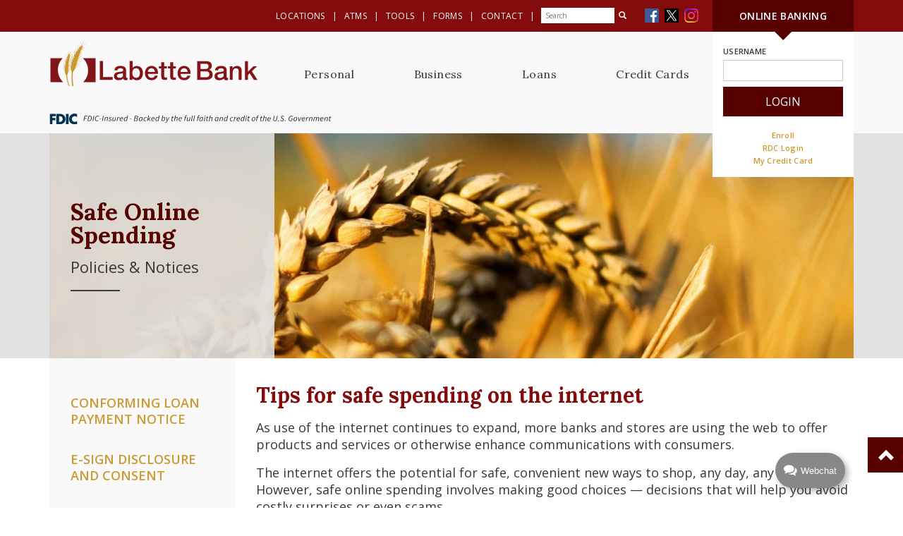

--- FILE ---
content_type: text/html
request_url: https://labettebank.com/safeonlinespending.html
body_size: 6380
content:
<!doctype html>
<html lang="en-us">
<head>
<meta charset="utf-8" />
<link rel="dns-prefetch" href="//fonts.googleapis.com" />
<link rel="dns-prefetch" href="//fonts.gstatic.com" />
<link rel="dns-prefetch" href="//www.google-analytics.com" />
<!--[if lte IE 9]>
<link rel="prefetch" href="//fonts.googleapis.com" />
<link rel="prefetch" href="//fonts.gstatic.com" />
<link rel="prefetch" href="//www.google-analytics.com" />
<![endif]-->
<meta http-equiv="X-UA-Compatible" content="IE=edge" />
<meta name="viewport" content="width=device-width, initial-scale=1.0" />

<title>Safe Online Spending - Labette Bank</title>
<meta property="og:url"   content="https://labettebank.com/safeonlinespending.html" />
<meta property="og:title" content="Safe Online Spending" />
<meta name="twitter:title" content="Safe Online Spending" />
<meta name="twitter:card" content="summary_large_image" />
<meta property="og:type" content="website" />
<meta property="og:description"  content="For your safety, Labette Bank has listed these tips spending on the Internet." />
<meta name="twitter:description"  content="For your safety, Labette Bank has listed these tips spending on the Internet." />


<meta name="description" content="For your safety, Labette Bank has listed these tips spending on the Internet." />

<link rel="stylesheet" href="https://fonts.googleapis.com/css?family=Open%20Sans%3A400%2C400i%2C600%2C700%7CLora%3A400%2C400i%2C700%2C700i" />
<meta name="format-detection" content="telephone=no" />

<link rel="stylesheet" href="/css/labette-bank-2023-01-19-11-52-36-CST.min.css" />
<link rel="stylesheet" href="/css/main2.css" />
<style>
  body.home main .hr, body.home main hr, body:not(.home) .homepage-alert-box { display: block; } 
  #KJEDefinitions { margin-top: 40px; } 
</style>


<!-- Google Tag Manager -->
<script>(function(w,d,s,l,i){w[l]=w[l]||[];w[l].push({'gtm.start':
new Date().getTime(),event:'gtm.js'});var f=d.getElementsByTagName(s)[0],
j=d.createElement(s),dl=l!='dataLayer'?'&l='+l:'';j.async=true;j.src=
'https://www.googletagmanager.com/gtm.js?id='+i+dl;f.parentNode.insertBefore(j,f);
})(window,document,'script','dataLayer','GTM-5DW9ZMLG');</script>
<!-- End Google Tag Manager -->
<!-- GOOGLE SEARCH SCHEMA -->

<script type="application/ld+json">

{

"@context": "https://schema.org",

"@type": "WebSite",

"name": "Labette Bank",

"url": "https://labettebank.com/"

}

</script>

<meta property="og:site_name" content="Labette Bank">

<link rel="apple-touch-icon" sizes="180x180" href="/apple-touch-icon.png">
<link rel="icon" type="image/png" sizes="32x32" href="/favicon-32x32.png">
<link rel="icon" type="image/png" sizes="16x16" href="/favicon-16x16.png">
<link rel="manifest" href="/manifest.json">
<link rel="mask-icon" href="/safari-pinned-tab.svg" color="#830b0b">
<meta name="msapplication-TileColor" content="#830b0b">
<meta name="msapplication-TileImage" content="/mstile-144x144.png">
<meta name="theme-color" content="#ffffff">

<!--[if lte IE 9]>
<script src="/js/ie-html5shiv-and-respond.min.js"></script>

<![endif]-->

</head>


<body class="policies">
<!--sphider_noindex-->
<!-- Google Tag Manager (noscript) -->
<noscript><iframe src="https://www.googletagmanager.com/ns.html?id=GTM-5DW9ZMLG"
height="0" width="0" style="display:none;visibility:hidden"></iframe></noscript>
<!-- End Google Tag Manager (noscript) -->

<script src="https://web-chat-101113074.secure-textconcierge.com/bootstrap/bootstrap.js" async=""></script>

<a id="top" href="#content" class="sr-only sr-only-focusable">Skip to main content</a>


<a href="https://www.netteller.com/LABETTECSB" class="online-banking-login login-accessible sr-only sr-only-focusable">Go to Online Banking</a>



<header class="site-header">

  

<p class="online-banking-login login-mobile clearfix visible-xs-block">
  <span>Online Banking Login</span><a class="btn btn-primary btn-custom btn-lg" href="https://www.netteller.com/LABETTECSB">Login</a>
</p>



  <div class="navbar navbar-default">

    <nav class="utility-navigation">
      <div class="container">
        

<form id="online-banking-login-desktop" class="online-banking-login login-desktop" method="post" action="https://www.netteller.com/LABETTECSB">
  <div class="form-wrapper">
    <p class="h4">Online Banking</p>
  </div>
  <div class="form-wrapper">
    <div class="form-group">
      <label for="username-desktop">Username</label>
      <input type="text" class="form-control" id="username-desktop" name="ID" required oninput="setCustomValidity('');" oninvalid="this.setCustomValidity('Please enter your username.');" autocorrect="off" autocapitalize="off" />
    </div>
    <input type="submit" class="btn" name="button" value="Login" />
    <p class="login-links"><a href="https://na3.docusign.net/Member/PowerFormSigning.aspx?PowerFormId=b61bbdba-66f0-4b04-9361-4ff642eb456a&env=na3&acct=70c8e2cc-34b6-4f36-b2b2-03c99ce7b5db&v=2"target="_blank">Enroll</a></p>
    <p class="login-links"><a href="https://smartpay.profitstars.com/business" rel="external">RDC Login</a></p>
<p class="login-links"><a href="/mycreditcard">My Credit Card</a></p>
  </div>
</form>


        <ul class="header-utility-links navbar-right">
  <li class="utility-link"><a href="/locations.html">Locations</a></li>
<li class="utility-link"><a href="https://labettebank.locatorsearch.net">ATMs</a></li>
<li class="utility-link"><a href="/financial-tools.html">Tools</a></li>
<li class="utility-link"><a href="/forms.html">Forms</a></li>
<li class="utility-link"><a href="/contact-us.html">Contact</a></li>
  <li><form id="header-searchform" class="navbar-form navbar-right search as-menu-item -tv-ignore:E631,E894,E894" role="search" action="/search/search.php" method="get">
  <div class="input-group">
    <input type="hidden" value="1" name="search" />
    <label class="sr-only -tv-ignore:E651,E895,E894" for="header-searchform-query_t">Search Query</label>
    <input type="search" class="form-control -tv-ignore:E631,E894,E894" id="header-searchform-query_t" name="query_t" placeholder="Search" />
    <span class="input-group-btn">
      <button type="submit" class="btn btn-default"><span class="glyphicon glyphicon-search" aria-hidden="true"></span> <span class="sr-only sr-only-focusable">Submit</span></button>
    </span>
  </div>
</form></li>
  <li>
    <a rel="external" class="social facebook" href="https://www.facebook.com/labettebank" title="Like us on Facebook"><img src="/images/icons/social-media/facebook.svg" alt="Facebook logo" /></a>
<a rel="external" class="social twitter" href="https://twitter.com/labettebank" title="Follow us on Twitter"><img src="/images/icons/social-media/twitter.svg" alt="Twitter logo" /></a>
<a rel="external" class="social twitter" href="https://www.instagram.com/labettebank" title="Follow us on Instagram"><img src="/sft1109/instagram_glyph_gradient.svg" alt="Instagram logo" /></a>
  </li>
</ul>

      </div>
    </nav>

    <div class="container">

      <div class="navbar-header">
        <button data-target=".navbar-collapse" data-toggle="collapse" class="navbar-toggle" type="button">
          <span class="text">MENU</span>
          <span class="icon-menu">
            <span class="icon-bar"></span>
            <span class="icon-bar"></span>
            <span class="icon-bar"></span>
          </span>
        </button>
        <a class="navbar-brand" href="/" title="Home">
          <img class="logo" src="/images/LabetteBank_horzlogo-alt.svg" alt="Labette Bank" />

        </a>
      </div>

      <nav class="navbar-collapse collapse navbar-right">

        <ul class="nav navbar-nav flex"><li class="dropdown"><a href="/personal.html" class="dropdown-toggle" data-toggle="dropdown">Personal<span class="glyphicon glyphicon-plus pull-right"></span><span class="glyphicon glyphicon-minus pull-right"></span></a><ul class="dropdown-menu"><li class="visible-xs-block"><a href="/personal.html">Personal</a></li><li><a href="/checking-account-comparison.html">Checking</a></li><li><a href="/savings-account-comparison.html">Savings</a></li><li><a href="/debit-card.html">Debit Card</a></li><li><a href="/mobile-banking.html">Mobile Banking</a></li><li><a href="/mobilewallet.html">Mobile Wallet</a></li><li><a href="/billpay.html">iPay Billpay</a></li><li><a href="/certificates-of-deposit.html">Certificates of Deposit</a></li><li><a href="/individual-retirement-accounts.html">Individual Retirement Accounts</a></li><li><a href="/safe-deposit-box.html">Safe Deposit Box</a></li><li><a href="/switch-kit.html">Switch Kit</a></li><li><a href="/text-banking.html">Text Banking</a></li><li><a href="/unifi.html">Unifi</a></li></ul></li><li class="dropdown"><a href="/business.html" class="dropdown-toggle" data-toggle="dropdown">Business<span class="glyphicon glyphicon-plus pull-right"></span><span class="glyphicon glyphicon-minus pull-right"></span></a><ul class="dropdown-menu"><li class="visible-xs-block"><a href="/business.html">Business</a></li><li><a href="/commercial-checking.html">Commercial Checking</a></li><li><a href="/remote-deposit-capture.html">Remote Deposit Capture</a></li></ul></li><li class="dropdown"><a href="/loans.html" class="dropdown-toggle" data-toggle="dropdown">Loans<span class="glyphicon glyphicon-plus pull-right"></span><span class="glyphicon glyphicon-minus pull-right"></span></a><ul class="dropdown-menu"><li class="visible-xs-block"><a href="/loans.html">Loans</a></li><li><a href="/personal-loans.html">Personal Loans</a></li><li><a href="/agriculture-loans.html">Agriculture Loans</a></li><li><a href="/sba-program-loans.html">SBA Program Loans</a></li><li><a href="/business-loans-and-leases.html">Business Loans &amp; Leases</a></li></ul></li><li class=""><a href="/credit-cards.html" class="">Credit Cards</a></li><li class="utility-link visible-xs-block"><a href="/locations.html">Locations</a></li>
<li class="utility-link visible-xs-block"><a href="https://labettebank.locatorsearch.net">ATMs</a></li>
<li class="utility-link visible-xs-block"><a href="/financial-tools.html">Tools</a></li>
<li class="utility-link visible-xs-block"><a href="/forms.html">Forms</a></li>
<li class="utility-link visible-xs-block"><a href="/contact-us.html">Contact</a></li></ul>

        <div class="visible-xs-block"><form id="header-searchform" class="navbar-form navbar-right search as-menu-item -tv-ignore:E631,E894,E894" role="search" action="/search/search.php" method="get">
  <div class="input-group">
    <input type="hidden" value="1" name="search" />
    <label class="sr-only -tv-ignore:E651,E895,E894" for="header-searchform-query_t">Search Query</label>
    <input type="search" class="form-control -tv-ignore:E631,E894,E894" id="header-searchform-query_t" name="query_t" placeholder="Search" />
    <span class="input-group-btn">
      <button type="submit" class="btn btn-default"><span class="glyphicon glyphicon-search" aria-hidden="true"></span> <span class="sr-only sr-only-focusable">Submit</span></button>
    </span>
  </div>
</form></div>

      </nav>

    </div>

  </div>
  <div class="fdic-wrapper" style="">
    <div class="container fdic-header">
      <img src="./images/fdic-digital-sign.svg" alt="FDIC Digital Sign, using the official FDIC wordmark. This digital sign indicates the deposit institution is backed by the full faith and credit of the US government." style="max-width: 400px; width: 100%" />
    </div>
  </div>
</header>
<!--/sphider_noindex-->


<header aria-owns="content" id="content-header" class="content-header" data-background-image="/image_resize.php?cache=1&amp;w=1170&amp;h=385&amp;img=/sft1108/about.jpg">
  <div class="container">


        <div class="transparent-bg">
          <h1>Safe Online Spending <small>Policies & Notices</small></h1>
        </div>


  </div>
</header>

<div class="container site-content">
  <div class="row equal-height-columns">
    <main aria-labelledby="content-header" id="content" class="content">

      <h2>Tips for safe spending on the internet</h2>

<p>As use of the internet continues to expand, more banks and stores are using the web to offer products and services or otherwise enhance communications with consumers.</p>

<p>The internet offers the potential for safe, convenient new ways to shop, any day, any time. However, safe online spending involves making good choices &mdash; decisions that will help you avoid costly surprises or even scams.</p>

<p>We offer information and tips to help you if you are thinking about or already spending online. We will tell you how to:</p>

<ul>
	<li>Keep your personal information private and secure.</li>
	<li>Understand your rights as a consumer.</li>
	<li>Learn where to go for more assistance from your bank.</li>
</ul>

<h2>Confirm that a website is legitimate</h2>

<p>Whether you are shopping online or paying your credit card bill, it is wise to make sure that it is legitimate. Here are tips specifically designed for consumers considering shopping on the Internet:</p>

<h3>READ KEY INFORMATION ABOUT THE BUSINESS POSTED ON ITS WEBSITE.</h3>

<p>Most websites have an &ldquo;About Us&rdquo; section or something similar that describes the institution. You may find a brief history of the business, the official name and address of the business&#39; headquarters and information about its partners.</p>

<h3>PROTECT YOURSELF FROM FRAUDULENT WEBSITES.</h3>

<p>For example, watch out for copycat websites that deliberately use a name or web address very similar to, but not the same as, that of a legitimate website. The intent is to lure you into clicking onto their website and giving your personal information, such as your account number and password. Always check to see that you have typed the correct website address before conducting a transaction.</p>

<h2>Help keep your transaction secure</h2>

<p>The internet is a public network. Therefore, it is important to learn how to safeguard your banking information, credit card numbers, Social Security Number and other personal data.</p>

<p>Learn about and take advantage of security features. Some examples are:</p>

<ul>
	<li>Encryption is the process of scrambling private information to prevent unauthorized access. To show that your transmission is encrypted, some browsers display a small icon on your screen that looks like a lock or a key whenever you conduct secure transactions online. Avoid sending sensitive information, such as account numbers, through unsecured email.</li>
	<li>Passwords or personal identification numbers (PINs) should be used when accessing an account online. Your password should be unique to you and you should change it regularly. Do not use birthdates or other numbers or words that may be easy for others to guess. Always carefully control to whom you give your password. For example, if you use a financial company that requires your passwords in order to gather your financial data from various sources, make sure you learn about the company&rsquo;s privacy and security practices.</li>
	<li>General security over your personal computer such as virus protection and physical access controls should be used and updated regularly. Contact your hardware and software suppliers or Internet service provider to ensure you have the latest in security updates.</li>
</ul>

<p>If you have a security concern about your online accounts, contact your bank to discuss possible problems and remedies.</p>

    </main>

    <!--sphider_noindex-->
    <aside class="site-sidebar">
      <nav class="side-nav">
        <ul class="nav"><li><a href="conforming-loan-payment-notice.html"><span>Conforming Loan Payment Notice</span></a></li><li><a href="esign-disclosure-and-consent.html"><span>E-Sign Disclosure and Consent</span></a></li><li><a href="funds-availability.html"><span>Funds Availability</span></a></li><li><a href="identity-theft.html"><span>Identity Theft</span></a></li><li><a href="mobile-deposit-agreement.html"><span>Mobile Deposit Agreement</span></a></li><li><a href="mobiledepositfaq.html"><span>Mobile Deposit FAQ</span></a></li><li><a href="privacy-policy.html"><span>Privacy Policy</span></a></li><li><a href="safeinternetandmobilebanking.html"><span>Safe Internet and Mobile Banking</span></a></li><li class="active"><a class="active" href="safeonlinespending.html"><span>Safe Online Spending</span></a></li><li><a href="secure.html"><span>Secure Filedrop</span></a></li><li><a href="statement-of-condition.html"><span>Statement of Condition</span></a></li><li><a href="terms-of-use.html"><span>Terms of Use</span></a></li><li><a href="usa-patriot-act.html"><span>USA PATRIOT Act</span></a></li></ul>
      </nav>
    </aside>
    <!--/sphider_noindex-->

  </div>
</div>

<!--sphider_noindex-->
<footer class="site-footer">

  <div class="site-footer-upper hidden-xs">
    <div class="container">

      <ul class="nav navbar-nav">
	<li><a href="/personal.html">Personal</a></li>
	<li><a href="/business.html">Business</a></li>
	<li><a href="/loans.html">Loans</a></li>
	<li><a href="/credit-cards.html">Credit Cards</a></li>
	<li><a href="/about.html">About</a></li>
</ul>

    </div>
  </div>

  <div class="site-footer-lower container">
    <div class="flex-container">

      <p class="logo hidden-xs"><img src="/images/LabetteBank_vertlogo.svg" alt="Labette Bank logo" /></p>

      <div class="footer-bank-info">
  <div class="clearfix">
    <div class="routing">
      <h6>Routing Number</h6>
      <p>101111704</p>
    </div>
    <div class="phone">
      <h6>Call or Text*</h6>
      <p><a href="tel:+18007111823">800-711-1823</a></p>
    </div>
  </div>
  <p><a href="/contact-us.html" class="btn btn-primary btn-custom">Contact Us</a>
<br><font size="1"> *msg & data rates may apply</font>
</p>
</div>

      <ul class="footer-utility-links">
	<li class="home"><a href="/">Home</a></li>
	<li><a href="/terms-of-use.html">Terms of Use</a></li>
	<li class="privacy-policy"><a href="/privacy-policy.html">Privacy Policy</a></li>
	<li><a href="/usa-patriot-act.html">USA PATRIOT ACT</a></li>
	<li><a href="/policies-and-notices.html">Policies &amp; Notices</a></li>
	<li><a href="/secure.html">Secure Filedrop</a></li>
	<li><a href="https://report.syntrio.com/labettebank">Anonymous Reporting</a></li>
	<li><a href="/sitemap.html">Sitemap</a></li>
</ul>

      <div class="footer-logo-container clearfix">
  <p class="social">
    <a rel="external" class="social facebook" href="https://www.facebook.com/labettebank" title="Like us on Facebook"><img src="/images/icons/social-media/facebook.svg" alt="Facebook logo" /></a>
<a rel="external" class="social twitter" href="https://twitter.com/labettebank" title="Follow us on Twitter"><img src="/images/icons/social-media/twitter.svg" alt="Twitter logo" /></a>
<a rel="external" class="social twitter" href="https://www.instagram.com/labettebank" title="Follow us on Instagram"><img src="/sft1109/instagram_glyph_gradient.svg" alt="Instagram logo" /></a>
  </p>
  <div class="footer-logos">
    <a rel="external" href="http://www.hud.gov/"><img class="logo-equal-housing" src="/images/logo-equal-housing-lender-stacked-gold.svg" alt="Equal Housing Lender logo" /></a>
  </div>
</div>


    </div>
  </div>

  <div class="container">
  <p class="footer-boilerplate">
    <small>
      <span class="copyright">©2025 Labette Bank. All rights reserved.</span>
      <a rel="external" href="https://brownboots.com/" title="BrownBoots Bank Websites | Bank Websites and Marketing">Bank Websites</a> by BrownBoots Interactive, Inc.
    </small>
  </p>
</div>


</footer>

<a id="back-to-top" href="#top"><span class="glyphicon glyphicon-chevron-up"></span> <span class="sr-only">Top</span></a>



<script src="/js/labette-bank-bottom-2023-01-18-11-22-21-CST.min.js"></script>
<script>var apikey = "6LcR1toUAAAAAAfU49e2HDZr5IFTd14ljegqspob";</script>
<script defer src="https://cms.brownboots.com/admin/js/cmsforms-v2.3.1.min.js"></script>
<script defer src="https://www.google.com/recaptcha/api.js?onload=renderGoogleInvisibleRecaptchaShort&amp;render=explicit"></script>

<noscript>This site uses JavaScript to provide visual enhancements.</noscript>

<div><a rel="external" class="sr-only sr-only-focusable" href="https://get.adobe.com/reader/" title="Download Acrobat Reader">Some content requires Adobe Acrobat Reader to view.</a></div>

<!--/sphider_noindex-->

</body>
</html>

--- FILE ---
content_type: text/html; charset=utf-8
request_url: https://web-chat-101113074.secure-textconcierge.com/
body_size: 1501
content:
<!DOCTYPE html>
<html>
	<head>
		<meta charset="utf-8"/>
		<meta http-equiv="x-ua-compatible" content="ie=edge"/>
		<meta http-equiv="expires" content="0"/>
		<meta name="viewport" content="width=device-width, initial-scale=1">
		<link rel="preconnect" href="https://fonts.googleapis.com">
		<link rel="preconnect" href="https://fonts.gstatic.com" crossorigin>
		<link href="https://fonts.googleapis.com/css2?family=Roboto:wght@100;300;400;500;700;900&display=swap" rel="stylesheet">
		<link rel="stylesheet" href="client/styles.css"/>
		<script type="text/javascript" nonce="d664ed34ce3a354c8ce4ba26930b1e00e7d107af13dbf477794aa7f6cbcc5fa4">
			if (window.Audio)
				window.notifSound = new Audio("client/assets/sounds/graceful.mp3")
            function getconfig() {
                return {
					hostUrl: "https://web-chat-101113074.secure-textconcierge.com/",
					parentURL: "https:\/\/labettebank.com\/safeonlinespending.html",
                }
			}

			var webchatConfig = {"appTitle":"Text Concierge Webchat","theme":{"fontColor":"#333333","backgroundColor":"#FFFFFF","backgroundColorPressed":"#f0f0f0","linkColor":"#337ab7","inactiveColor":"#888888","headerColor":"#830b0b","headerColorAccent":"#a47272","headerTextColor":"#fff","launcherColor":"#830b0b","launcherColorPressed":"#6e0909","launcherTextColor":"#fff","launcherSmsColor":"#3D424F","launcherSmsColorPressed":"#252830","launcherWebchatColor":"#570000","launcherWebchatColorPressed":"#490000","launcherFacebookColor":"#3A5CA9","launcherFacebookColorPressed":"#2d4887","launcherAlertColor":"#ed5565","launcherAlertTextColor":"#ffffff","buttonColor":"#570000","buttonColorPressed":"#490000","buttonTextColor":"#fff","formTitleColor":"#337ab7","formParagraphFontSize":"14px","formControlTitleColor":"#333333","incomingChatColor":"#E5E5EA","outgoingChatColor":"#570000","incomingTextColor":"#777","outgoingTextColor":"#FFFFFF"},"verbiage":{"modalTitle":"Web Chat","formTitle":"Questions? Chat with a Specialist","formDescription":"Thanks for using Web Chat — To better serve you, please provide the following information:","formButton":"Start Conversation","formNamePlaceholder":"Full Name","formEmailPlaceholder":"Email Address","formPrivacyTitle":"Privacy Statement","formPrivacyURL":"https://labettebank.com/privacy-policy.html","formPrivacyDisclaimer":"By selecting Start Conversation, you agree to the terms of our Privacy Statement (available below).","chatMessagePlaceholder":"Enter Message","chatWelcomeMessage":"Thank you for choosing to chat with us! How can we help you today?","chatWelcomeUser":"Support","useTextLauncher":true,"launcherTitle":"Webchat","launcherActiveTooltip":"Launch Webchat","launcherInactiveTooltip":"Webchat is Currently Unavailable"},"communicationOptions":{"useOtherCommunications":true,"smsNumber":"800-711-1823","facebookURL":""},"dates":{"excludedDates":["2025-01-20T06:00:00.000Z","2025-02-17T06:00:00.000Z","2025-05-26T05:00:00.000Z","2025-06-19T05:00:00.000Z","2025-07-04T05:00:00.000Z","2025-09-01T05:00:00.000Z","2025-10-13T05:00:00.000Z","2025-11-11T06:00:00.000Z","2025-11-27T06:00:00.000Z","2025-12-25T06:00:00.000Z","2026-01-01T06:00:00.000Z"],"weekDaySchedule":[{"day":"M","startTime":"8","endTime":"17"},{"day":"Tu","startTime":"8","endTime":"17"},{"day":"W","startTime":"8","endTime":"17"},{"day":"Th","startTime":"8","endTime":"17"},{"day":"F","startTime":"8","endTime":"17"},{"day":"Sa","startTime":"0","endTime":"0"},{"day":"Su","startTime":"0","endTime":"0"}]},"values":{"defaultDepartment":"a7605f15-0b50-426c-84b8-42b78267b2d0","topics":[],"allowAttachments":true,"allowExtraction":true,"extractionTitle":"","useFirstName":true}}
        </script>
	</head>
	<body>
		
			<app-root></app-root>
		
		<script src="client/runtime-es2017.js" type="module"></script>
		<script src="client/runtime-es5.js" nomodule defer></script>
		<script src="client/vendor-es5.js" nomodule defer></script>
		<script src="client/vendor-es2017.js" type="module"></script>
		<script src="client/polyfills-es5.js" nomodule defer></script>
		<script src="client/polyfills-es2017.js" type="module"></script>
		<script src="client/main-es2017.js" type="module"></script>
		<script src="client/main-es5.js" nomodule defer></script>
	<script type="text/javascript" src="/_Incapsula_Resource?SWJIYLWA=719d34d31c8e3a6e6fffd425f7e032f3&ns=4&cb=1295268422" async nonce="d664ed34ce3a354c8ce4ba26930b1e00e7d107af13dbf477794aa7f6cbcc5fa4"></script></body>
</html>


--- FILE ---
content_type: text/css
request_url: https://labettebank.com/css/labette-bank-2023-01-19-11-52-36-CST.min.css
body_size: 28164
content:
@charset "UTF-8";/*! 
* labette-bank | https://www.labettebank.com/
* v1.0.1 | Built Jan 19 2023 11:52:36 CST
* Developed by BrownBoots Interactive, Inc. | http://www.brownboots.com/
*//*! normalize.css v3.0.3 | MIT License | github.com/necolas/normalize.css */a,table{background-color:transparent}.our-team tbody .title,.our-team-condensed tbody .title,dfn{font-style:italic}.collapsing,.dropdown-menu .divider,.nav .nav-divider,.sr-only,svg:not(:root){overflow:hidden}hr,img{border:0}.slick-dots li button:before,.slick-next:before,.slick-prev:before{-moz-osx-font-smoothing:grayscale;-webkit-font-smoothing:antialiased}.slick-slider,html{-webkit-tap-highlight-color:transparent}html{font-family:sans-serif;-ms-text-size-adjust:100%;-webkit-text-size-adjust:100%}article,aside,details,figcaption,figure,footer,header,hgroup,main,menu,nav,section,summary{display:block}audio,canvas,progress,video{display:inline-block;vertical-align:baseline}audio:not([controls]){display:none;height:0}[hidden],template{display:none}a:active,a:hover{outline:0}abbr[title]{text-decoration:underline;text-decoration:underline dotted}b,optgroup,strong{font-weight:700}h1{margin:.67em 0}mark{background:#ff0;color:#000}sub,sup{font-size:75%;line-height:0;position:relative;vertical-align:baseline}sup{top:-.5em}sub{bottom:-.25em}img{vertical-align:middle}hr{box-sizing:content-box;height:0}pre,textarea{overflow:auto}code,kbd,pre,samp{font-family:monospace,monospace;font-size:1em}button,input,optgroup,select,textarea{color:inherit;font:inherit;margin:0}button{overflow:visible}button,select{text-transform:none}button,html input[type=button],input[type=reset],input[type=submit]{-webkit-appearance:button;cursor:pointer}button[disabled],html input[disabled]{cursor:default}button::-moz-focus-inner,input::-moz-focus-inner{border:0;padding:0}input[type=checkbox],input[type=radio]{box-sizing:border-box;padding:0}input[type=number]::-webkit-inner-spin-button,input[type=number]::-webkit-outer-spin-button{height:auto}input[type=search]::-webkit-search-cancel-button,input[type=search]::-webkit-search-decoration{-webkit-appearance:none}table{border-collapse:collapse;border-spacing:0}td,th{padding:0}/*! Source: https://github.com/h5bp/html5-boilerplate/blob/master/src/css/main.css */@media print{blockquote,img,pre,tr{page-break-inside:avoid}*,:after,:before{color:#000!important;text-shadow:none!important;background:0 0!important;box-shadow:none!important}a,a:visited{text-decoration:underline}a[href]:after{content:" (" attr(href) ")"}abbr[title]:after{content:" (" attr(title) ")"}a[href^="#"]:after,a[href^="javascript:"]:after{content:""}blockquote,pre{border:1px solid #999}thead{display:table-header-group}img{max-width:100%!important}h2,h3,p{orphans:3;widows:3}h2,h3{page-break-after:avoid}.navbar{display:none}.btn>.caret,.dropup>.btn>.caret{border-top-color:#000!important}.label{border:1px solid #000}.table{border-collapse:collapse!important}.table td,.table th{background-color:#fff!important}.table-bordered td,.table-bordered th{border:1px solid #ddd!important}}.img-thumbnail,body{background-color:#fff}@font-face{font-family:"Glyphicons Halflings";src:url(/fonts/bootstrap/glyphicons-halflings-regular.eot);src:url(/fonts/bootstrap/glyphicons-halflings-regular.eot?#iefix) format("embedded-opentype"),url(/fonts/bootstrap/glyphicons-halflings-regular.woff2) format("woff2"),url(/fonts/bootstrap/glyphicons-halflings-regular.woff) format("woff"),url(/fonts/bootstrap/glyphicons-halflings-regular.ttf) format("truetype"),url(/fonts/bootstrap/glyphicons-halflings-regular.svg#glyphicons_halflingsregular) format("svg")}.glyphicon{position:relative;top:1px;display:inline-block;font-family:"Glyphicons Halflings";font-style:normal;font-weight:400;line-height:1;-webkit-font-smoothing:antialiased;-moz-osx-font-smoothing:grayscale}.glyphicon-asterisk:before{content:"\002a"}.glyphicon-plus:before{content:"\002b"}.glyphicon-eur:before,.glyphicon-euro:before{content:"\20ac"}.glyphicon-minus:before{content:"\2212"}.glyphicon-cloud:before{content:"\2601"}.glyphicon-envelope:before{content:"\2709"}.glyphicon-pencil:before{content:"\270f"}.glyphicon-glass:before{content:"\e001"}.glyphicon-music:before{content:"\e002"}.glyphicon-search:before{content:"\e003"}.glyphicon-heart:before{content:"\e005"}.glyphicon-star:before{content:"\e006"}.glyphicon-star-empty:before{content:"\e007"}.glyphicon-user:before{content:"\e008"}.glyphicon-film:before{content:"\e009"}.glyphicon-th-large:before{content:"\e010"}.glyphicon-th:before{content:"\e011"}.glyphicon-th-list:before{content:"\e012"}.glyphicon-ok:before{content:"\e013"}.glyphicon-remove:before{content:"\e014"}.glyphicon-zoom-in:before{content:"\e015"}.glyphicon-zoom-out:before{content:"\e016"}.glyphicon-off:before{content:"\e017"}.glyphicon-signal:before{content:"\e018"}.glyphicon-cog:before{content:"\e019"}.glyphicon-trash:before{content:"\e020"}.glyphicon-home:before{content:"\e021"}.glyphicon-file:before{content:"\e022"}.glyphicon-time:before{content:"\e023"}.glyphicon-road:before{content:"\e024"}.glyphicon-download-alt:before{content:"\e025"}.glyphicon-download:before{content:"\e026"}.glyphicon-upload:before{content:"\e027"}.glyphicon-inbox:before{content:"\e028"}.glyphicon-play-circle:before{content:"\e029"}.glyphicon-repeat:before{content:"\e030"}.glyphicon-refresh:before{content:"\e031"}.glyphicon-list-alt:before{content:"\e032"}.glyphicon-lock:before{content:"\e033"}.glyphicon-flag:before{content:"\e034"}.glyphicon-headphones:before{content:"\e035"}.glyphicon-volume-off:before{content:"\e036"}.glyphicon-volume-down:before{content:"\e037"}.glyphicon-volume-up:before{content:"\e038"}.glyphicon-qrcode:before{content:"\e039"}.glyphicon-barcode:before{content:"\e040"}.glyphicon-tag:before{content:"\e041"}.glyphicon-tags:before{content:"\e042"}.glyphicon-book:before{content:"\e043"}.glyphicon-bookmark:before{content:"\e044"}.glyphicon-print:before{content:"\e045"}.glyphicon-camera:before{content:"\e046"}.glyphicon-font:before{content:"\e047"}.glyphicon-bold:before{content:"\e048"}.glyphicon-italic:before{content:"\e049"}.glyphicon-text-height:before{content:"\e050"}.glyphicon-text-width:before{content:"\e051"}.glyphicon-align-left:before{content:"\e052"}.glyphicon-align-center:before{content:"\e053"}.glyphicon-align-right:before{content:"\e054"}.glyphicon-align-justify:before{content:"\e055"}.glyphicon-list:before{content:"\e056"}.glyphicon-indent-left:before{content:"\e057"}.glyphicon-indent-right:before{content:"\e058"}.glyphicon-facetime-video:before{content:"\e059"}.glyphicon-picture:before{content:"\e060"}.glyphicon-map-marker:before{content:"\e062"}.glyphicon-adjust:before{content:"\e063"}.glyphicon-tint:before{content:"\e064"}.glyphicon-edit:before{content:"\e065"}.glyphicon-share:before{content:"\e066"}.glyphicon-check:before{content:"\e067"}.glyphicon-move:before{content:"\e068"}.glyphicon-step-backward:before{content:"\e069"}.glyphicon-fast-backward:before{content:"\e070"}.glyphicon-backward:before{content:"\e071"}.glyphicon-play:before{content:"\e072"}.glyphicon-pause:before{content:"\e073"}.glyphicon-stop:before{content:"\e074"}.glyphicon-forward:before{content:"\e075"}.glyphicon-fast-forward:before{content:"\e076"}.glyphicon-step-forward:before{content:"\e077"}.glyphicon-eject:before{content:"\e078"}.glyphicon-chevron-left:before{content:"\e079"}.glyphicon-chevron-right:before{content:"\e080"}.glyphicon-plus-sign:before{content:"\e081"}.glyphicon-minus-sign:before{content:"\e082"}.glyphicon-remove-sign:before{content:"\e083"}.glyphicon-ok-sign:before{content:"\e084"}.glyphicon-question-sign:before{content:"\e085"}.glyphicon-info-sign:before{content:"\e086"}.glyphicon-screenshot:before{content:"\e087"}.glyphicon-remove-circle:before{content:"\e088"}.glyphicon-ok-circle:before{content:"\e089"}.glyphicon-ban-circle:before{content:"\e090"}.glyphicon-arrow-left:before{content:"\e091"}.glyphicon-arrow-right:before{content:"\e092"}.glyphicon-arrow-up:before{content:"\e093"}.glyphicon-arrow-down:before{content:"\e094"}.glyphicon-share-alt:before{content:"\e095"}.glyphicon-resize-full:before{content:"\e096"}.glyphicon-resize-small:before{content:"\e097"}.glyphicon-exclamation-sign:before{content:"\e101"}.glyphicon-gift:before{content:"\e102"}.glyphicon-leaf:before{content:"\e103"}.glyphicon-fire:before{content:"\e104"}.glyphicon-eye-open:before{content:"\e105"}.glyphicon-eye-close:before{content:"\e106"}.glyphicon-warning-sign:before{content:"\e107"}.glyphicon-plane:before{content:"\e108"}.glyphicon-calendar:before{content:"\e109"}.glyphicon-random:before{content:"\e110"}.glyphicon-comment:before{content:"\e111"}.glyphicon-magnet:before{content:"\e112"}.glyphicon-chevron-up:before{content:"\e113"}.glyphicon-chevron-down:before{content:"\e114"}.glyphicon-retweet:before{content:"\e115"}.glyphicon-shopping-cart:before{content:"\e116"}.glyphicon-folder-close:before{content:"\e117"}.glyphicon-folder-open:before{content:"\e118"}.glyphicon-resize-vertical:before{content:"\e119"}.glyphicon-resize-horizontal:before{content:"\e120"}.glyphicon-hdd:before{content:"\e121"}.glyphicon-bullhorn:before{content:"\e122"}.glyphicon-bell:before{content:"\e123"}.glyphicon-certificate:before{content:"\e124"}.glyphicon-thumbs-up:before{content:"\e125"}.glyphicon-thumbs-down:before{content:"\e126"}.glyphicon-hand-right:before{content:"\e127"}.glyphicon-hand-left:before{content:"\e128"}.glyphicon-hand-up:before{content:"\e129"}.glyphicon-hand-down:before{content:"\e130"}.glyphicon-circle-arrow-right:before{content:"\e131"}.glyphicon-circle-arrow-left:before{content:"\e132"}.glyphicon-circle-arrow-up:before{content:"\e133"}.glyphicon-circle-arrow-down:before{content:"\e134"}.glyphicon-globe:before{content:"\e135"}.glyphicon-wrench:before{content:"\e136"}.glyphicon-tasks:before{content:"\e137"}.glyphicon-filter:before{content:"\e138"}.glyphicon-briefcase:before{content:"\e139"}.glyphicon-fullscreen:before{content:"\e140"}.glyphicon-dashboard:before{content:"\e141"}.glyphicon-paperclip:before{content:"\e142"}.glyphicon-heart-empty:before{content:"\e143"}.glyphicon-link:before{content:"\e144"}.glyphicon-phone:before{content:"\e145"}.glyphicon-pushpin:before{content:"\e146"}.glyphicon-usd:before{content:"\e148"}.glyphicon-gbp:before{content:"\e149"}.glyphicon-sort:before{content:"\e150"}.glyphicon-sort-by-alphabet:before{content:"\e151"}.glyphicon-sort-by-alphabet-alt:before{content:"\e152"}.glyphicon-sort-by-order:before{content:"\e153"}.glyphicon-sort-by-order-alt:before{content:"\e154"}.glyphicon-sort-by-attributes:before{content:"\e155"}.glyphicon-sort-by-attributes-alt:before{content:"\e156"}.glyphicon-unchecked:before{content:"\e157"}.glyphicon-expand:before{content:"\e158"}.glyphicon-collapse-down:before{content:"\e159"}.glyphicon-collapse-up:before{content:"\e160"}.glyphicon-log-in:before{content:"\e161"}.glyphicon-flash:before{content:"\e162"}.glyphicon-log-out:before{content:"\e163"}.glyphicon-new-window:before{content:"\e164"}.glyphicon-record:before{content:"\e165"}.glyphicon-save:before{content:"\e166"}.glyphicon-open:before{content:"\e167"}.glyphicon-saved:before{content:"\e168"}.glyphicon-import:before{content:"\e169"}.glyphicon-export:before{content:"\e170"}.glyphicon-send:before{content:"\e171"}.glyphicon-floppy-disk:before{content:"\e172"}.glyphicon-floppy-saved:before{content:"\e173"}.glyphicon-floppy-remove:before{content:"\e174"}.glyphicon-floppy-save:before{content:"\e175"}.glyphicon-floppy-open:before{content:"\e176"}.glyphicon-credit-card:before{content:"\e177"}.glyphicon-transfer:before{content:"\e178"}.glyphicon-cutlery:before{content:"\e179"}.glyphicon-header:before{content:"\e180"}.glyphicon-compressed:before{content:"\e181"}.glyphicon-earphone:before{content:"\e182"}.glyphicon-phone-alt:before{content:"\e183"}.glyphicon-tower:before{content:"\e184"}.glyphicon-stats:before{content:"\e185"}.glyphicon-sd-video:before{content:"\e186"}.glyphicon-hd-video:before{content:"\e187"}.glyphicon-subtitles:before{content:"\e188"}.glyphicon-sound-stereo:before{content:"\e189"}.glyphicon-sound-dolby:before{content:"\e190"}.glyphicon-sound-5-1:before{content:"\e191"}.glyphicon-sound-6-1:before{content:"\e192"}.glyphicon-sound-7-1:before{content:"\e193"}.glyphicon-copyright-mark:before{content:"\e194"}.glyphicon-registration-mark:before{content:"\e195"}.glyphicon-cloud-download:before{content:"\e197"}.glyphicon-cloud-upload:before{content:"\e198"}.glyphicon-tree-conifer:before{content:"\e199"}.glyphicon-tree-deciduous:before{content:"\e200"}.glyphicon-cd:before{content:"\e201"}.glyphicon-save-file:before{content:"\e202"}.glyphicon-open-file:before{content:"\e203"}.glyphicon-level-up:before{content:"\e204"}.glyphicon-copy:before{content:"\e205"}.glyphicon-paste:before{content:"\e206"}.glyphicon-alert:before{content:"\e209"}.glyphicon-equalizer:before{content:"\e210"}.glyphicon-king:before{content:"\e211"}.glyphicon-queen:before{content:"\e212"}.glyphicon-pawn:before{content:"\e213"}.glyphicon-bishop:before{content:"\e214"}.glyphicon-knight:before{content:"\e215"}.glyphicon-baby-formula:before{content:"\e216"}.glyphicon-tent:before{content:"\26fa"}.glyphicon-blackboard:before{content:"\e218"}.glyphicon-bed:before{content:"\e219"}.glyphicon-apple:before{content:"\f8ff"}.glyphicon-erase:before{content:"\e221"}.glyphicon-hourglass:before{content:"\231b"}.glyphicon-lamp:before{content:"\e223"}.glyphicon-duplicate:before{content:"\e224"}.glyphicon-piggy-bank:before{content:"\e225"}.glyphicon-scissors:before{content:"\e226"}.glyphicon-bitcoin:before,.glyphicon-btc:before,.glyphicon-xbt:before{content:"\e227"}.glyphicon-jpy:before,.glyphicon-yen:before{content:"\00a5"}.glyphicon-rub:before,.glyphicon-ruble:before{content:"\20bd"}.glyphicon-scale:before{content:"\e230"}.glyphicon-ice-lolly:before{content:"\e231"}.glyphicon-ice-lolly-tasted:before{content:"\e232"}.glyphicon-education:before{content:"\e233"}.glyphicon-option-horizontal:before{content:"\e234"}.glyphicon-option-vertical:before{content:"\e235"}.glyphicon-menu-hamburger:before{content:"\e236"}.glyphicon-modal-window:before{content:"\e237"}.glyphicon-oil:before{content:"\e238"}.glyphicon-grain:before{content:"\e239"}.glyphicon-sunglasses:before{content:"\e240"}.glyphicon-text-size:before{content:"\e241"}.glyphicon-text-color:before{content:"\e242"}.glyphicon-text-background:before{content:"\e243"}.glyphicon-object-align-top:before{content:"\e244"}.glyphicon-object-align-bottom:before{content:"\e245"}.glyphicon-object-align-horizontal:before{content:"\e246"}.glyphicon-object-align-left:before{content:"\e247"}.glyphicon-object-align-vertical:before{content:"\e248"}.glyphicon-object-align-right:before{content:"\e249"}.glyphicon-triangle-right:before{content:"\e250"}.glyphicon-triangle-left:before{content:"\e251"}.glyphicon-triangle-bottom:before{content:"\e252"}.glyphicon-triangle-top:before{content:"\e253"}.glyphicon-console:before{content:"\e254"}.glyphicon-superscript:before{content:"\e255"}.glyphicon-subscript:before{content:"\e256"}.glyphicon-menu-left:before{content:"\e257"}.glyphicon-menu-right:before{content:"\e258"}.glyphicon-menu-down:before{content:"\e259"}.glyphicon-menu-up:before{content:"\e260"}*,:after,:before{box-sizing:border-box}html{font-size:10px}body{margin:0;font-family:"Open Sans","Helvetica Neue",Helvetica,Arial,sans-serif;font-size:18px;line-height:1.388;color:#36383a}button,input,select,textarea{font-family:inherit;font-size:inherit;line-height:inherit}a{color:#c93;text-decoration:none}a:focus,a:hover{color:#830b0b;text-decoration:underline}a:focus{outline:-webkit-focus-ring-color auto 5px;outline-offset:-2px}figure{margin:0}.img-responsive,.thumbnail a>img,.thumbnail>img{display:block;max-width:100%;height:auto}.img-rounded{border-radius:0}.img-thumbnail{padding:4px;line-height:1.388;border:1px solid #ddd;border-radius:0;transition:all .2s ease-in-out;display:inline-block;max-width:100%;height:auto}.img-circle{border-radius:50%}hr{border-top:1px solid #eee}.sr-only{position:absolute;width:1px;height:1px;padding:0;margin:-1px;clip:rect(0,0,0,0);border:0}.sr-only-focusable:active,.sr-only-focusable:focus{position:static;width:auto;height:auto;margin:0;overflow:visible;clip:auto}.h1,.h2,.h3,.h4,.h5,.h6,h1,h2,h3,h4,h5,h6{margin-top:0;margin-bottom:16px}[role=button]{cursor:pointer}.h1,.h2,.h3,.h4,.h5,.h6,h1,h2,h3,h4,h5,h6{font-family:"Open Sans","Helvetica Neue",Helvetica,Arial,sans-serif;font-weight:400;line-height:1.1}.h1 .small,.h1 small,.h2 .small,.h2 small,.h3 .small,.h3 small,.h4 .small,.h4 small,.h5 .small,.h5 small,.h6 .small,.h6 small,h1 .small,h1 small,h2 .small,h2 small,h3 .small,h3 small,h4 .small,h4 small,h5 .small,h5 small,h6 .small,h6 small{font-weight:400;line-height:1;color:#777}.h1,.h2,h1,h2{font-family:Lora,serif;font-weight:700;letter-spacing:0}.h1 .small,.h1 small,.h2 .small,.h2 small,.h3 .small,.h3 small,h1 .small,h1 small,h2 .small,h2 small,h3 .small,h3 small{font-size:65%}.h4 .small,.h4 small,.h5 .small,.h5 small,.h6 .small,.h6 small,h4 .small,h4 small,h5 .small,h5 small,h6 .small,h6 small{font-size:75%}.h1,h1{font-size:44px;line-height:normal;color:#570000}.h2,h2{font-size:30px;line-height:35px;color:#830b0b}.h3,h3{font-family:"Open Sans","Helvetica Neue",Helvetica,Arial,sans-serif;font-size:22px;line-height:24px;letter-spacing:0;color:#c93;text-transform:uppercase}.h4,.h5,.h6,h4,h5,h6{line-height:1;text-transform:uppercase}.h4,h4{font-size:14px;letter-spacing:.1em;color:inherit}.h5,h5{font-size:12px;letter-spacing:.15em;color:#c93}.h6,h6{font-size:10px;letter-spacing:.16em;color:inherit;font-weight:600}.content :not(h1):not(h2):not(h3):not(h4):not(h5):not(h6):not(.h1):not(.h2):not(.h3):not(.h4):not(.h5):not(.h6):not(.row)+.h1,.content :not(h1):not(h2):not(h3):not(h4):not(h5):not(h6):not(.h1):not(.h2):not(.h3):not(.h4):not(.h5):not(.h6):not(.row)+.h2,.content :not(h1):not(h2):not(h3):not(h4):not(h5):not(h6):not(.h1):not(.h2):not(.h3):not(.h4):not(.h5):not(.h6):not(.row)+.h3,.content :not(h1):not(h2):not(h3):not(h4):not(h5):not(h6):not(.h1):not(.h2):not(.h3):not(.h4):not(.h5):not(.h6):not(.row)+.h4,.content :not(h1):not(h2):not(h3):not(h4):not(h5):not(h6):not(.h1):not(.h2):not(.h3):not(.h4):not(.h5):not(.h6):not(.row)+.h5,.content :not(h1):not(h2):not(h3):not(h4):not(h5):not(h6):not(.h1):not(.h2):not(.h3):not(.h4):not(.h5):not(.h6):not(.row)+.h6,.content :not(h1):not(h2):not(h3):not(h4):not(h5):not(h6):not(.h1):not(.h2):not(.h3):not(.h4):not(.h5):not(.h6):not(.row)+h1,.content :not(h1):not(h2):not(h3):not(h4):not(h5):not(h6):not(.h1):not(.h2):not(.h3):not(.h4):not(.h5):not(.h6):not(.row)+h2,.content :not(h1):not(h2):not(h3):not(h4):not(h5):not(h6):not(.h1):not(.h2):not(.h3):not(.h4):not(.h5):not(.h6):not(.row)+h3,.content :not(h1):not(h2):not(h3):not(h4):not(h5):not(h6):not(.h1):not(.h2):not(.h3):not(.h4):not(.h5):not(.h6):not(.row)+h4,.content :not(h1):not(h2):not(h3):not(h4):not(h5):not(h6):not(.h1):not(.h2):not(.h3):not(.h4):not(.h5):not(.h6):not(.row)+h5,.content :not(h1):not(h2):not(h3):not(h4):not(h5):not(h6):not(.h1):not(.h2):not(.h3):not(.h4):not(.h5):not(.h6):not(.row)+h6{margin-top:32px}p{margin:0 0 16px}.lead{margin-bottom:24px;font-size:20px;font-weight:300;line-height:1.4}.alert .alert-link,.close,.content form fieldset legend,dt,label{font-weight:700}@media (min-width:768px){.lead{font-size:27px}}.small,small{font-size:70%}.mark,mark{background-color:#fcf8e3;padding:.2em}.text-left{text-align:left}.text-right{text-align:right}.text-center{text-align:center}.text-justify{text-align:justify}.text-nowrap{white-space:nowrap}.text-lowercase{text-transform:lowercase}.text-uppercase{text-transform:uppercase}.text-capitalize{text-transform:capitalize}#back-to-top,.btn-custom,.btn-transparent,.initialism,.login-mobile,.navbar-default .navbar-form.search label,.navbar-default .navbar-toggle .text{text-transform:uppercase}.text-muted{color:#777}.text-primary{color:#830b0b}a.text-primary:focus,a.text-primary:hover{color:#540707}.has-success .checkbox,.has-success .checkbox-inline,.has-success .control-label,.has-success .form-control-feedback,.has-success .help-block,.has-success .input-group-addon,.has-success .radio,.has-success .radio-inline,.has-success.checkbox label,.has-success.checkbox-inline label,.has-success.radio label,.has-success.radio-inline label,.text-success{color:#3c763d}a.text-success:focus,a.text-success:hover{color:#2b542c}.text-info{color:#31708f}a.text-info:focus,a.text-info:hover{color:#245269}.text-warning{color:#8a6d3b}a.text-warning:focus,a.text-warning:hover{color:#66512c}.text-danger{color:#a94442}a.text-danger:focus,a.text-danger:hover{color:#843534}.bg-primary{color:#fff;background-color:#830b0b}a.bg-primary:focus,a.bg-primary:hover{background-color:#540707}.bg-success{background-color:#dff0d8}a.bg-success:focus,a.bg-success:hover{background-color:#c1e2b3}.bg-info{background-color:#d9edf7}a.bg-info:focus,a.bg-info:hover{background-color:#afd9ee}.bg-warning{background-color:#fcf8e3}a.bg-warning:focus,a.bg-warning:hover{background-color:#f7ecb5}.bg-danger{background-color:#f2dede}a.bg-danger:focus,a.bg-danger:hover{background-color:#e4b9b9}.page-header{padding-bottom:11px;margin:48px 0 24px;border-bottom:1px solid #eee}ol,ol li,ul,ul li{margin-bottom:16px}dl,ol,ul{margin-top:0}ol ol,ol ul,ul ol,ul ul{margin-top:16px;margin-bottom:0}main ol,main ul{padding-left:20px}main ol li,main ul li{padding-left:5px}.list-inline,.list-unstyled{padding-left:0;list-style:none}.list-inline{margin-left:-5px}.list-inline>li{display:inline-block;padding-left:5px;padding-right:5px}dl{margin-bottom:24px}dd,dt{line-height:1.388}dd{margin-left:0}@media (min-width:768px){.dl-horizontal dt{float:left;width:160px;clear:left;text-align:right;overflow:hidden;text-overflow:ellipsis;white-space:nowrap}.dl-horizontal dd{margin-left:180px}.container{width:750px}}abbr[data-original-title],abbr[title]{cursor:help;border-bottom:1px dotted #777}.initialism{font-size:90%}blockquote{padding:12px 24px;margin:0 0 24px;font-size:22.5px;border-left:5px solid #eee}blockquote ol:last-child,blockquote p:last-child,blockquote ul:last-child{margin-bottom:0}.table,address{margin-bottom:24px}blockquote .small,blockquote footer,blockquote small{display:block;font-size:80%;line-height:1.388;color:#777}blockquote .small:before,blockquote footer:before,blockquote small:before{content:'\2014 \00A0'}.blockquote-reverse,blockquote.pull-right{padding-right:15px;padding-left:0;border-right:5px solid #eee;border-left:0;text-align:right}.container,.container-fluid{padding-right:15px;padding-left:15px;margin-right:auto;margin-left:auto}caption,th{text-align:left}.blockquote-reverse .small:before,.blockquote-reverse footer:before,.blockquote-reverse small:before,blockquote.pull-right .small:before,blockquote.pull-right footer:before,blockquote.pull-right small:before{content:''}.blockquote-reverse .small:after,.blockquote-reverse footer:after,.blockquote-reverse small:after,blockquote.pull-right .small:after,blockquote.pull-right footer:after,blockquote.pull-right small:after{content:'\00A0 \2014'}address{font-style:normal;line-height:1.388}@media (min-width:992px){.container{width:970px}}@media (min-width:1200px){.container{width:1170px}}.row{margin-right:-15px;margin-left:-15px}.row-no-gutters{margin-right:0;margin-left:0}.row-no-gutters [class*=col-]{padding-right:0;padding-left:0}.col-lg-1,.col-lg-10,.col-lg-11,.col-lg-12,.col-lg-2,.col-lg-3,.col-lg-4,.col-lg-5,.col-lg-6,.col-lg-7,.col-lg-8,.col-lg-9,.col-md-1,.col-md-10,.col-md-11,.col-md-12,.col-md-2,.col-md-3,.col-md-4,.col-md-5,.col-md-6,.col-md-7,.col-md-8,.col-md-9,.col-sm-1,.col-sm-10,.col-sm-11,.col-sm-12,.col-sm-2,.col-sm-3,.col-sm-4,.col-sm-5,.col-sm-6,.col-sm-7,.col-sm-8,.col-sm-9,.col-xs-1,.col-xs-10,.col-xs-11,.col-xs-12,.col-xs-2,.col-xs-3,.col-xs-4,.col-xs-5,.col-xs-6,.col-xs-7,.col-xs-8,.col-xs-9{position:relative;min-height:1px;padding-right:15px;padding-left:15px}.col-xs-1,.col-xs-10,.col-xs-11,.col-xs-12,.col-xs-2,.col-xs-3,.col-xs-4,.col-xs-5,.col-xs-6,.col-xs-7,.col-xs-8,.col-xs-9{float:left}.col-xs-12{width:100%}.col-xs-11{width:91.66666667%}.col-xs-10{width:83.33333333%}.col-xs-9{width:75%}.col-xs-8{width:66.66666667%}.col-xs-7{width:58.33333333%}.col-xs-6{width:50%}.col-xs-5{width:41.66666667%}.col-xs-4{width:33.33333333%}.col-xs-3{width:25%}.col-xs-2{width:16.66666667%}.col-xs-1{width:8.33333333%}.col-xs-pull-12{right:100%}.col-xs-pull-11{right:91.66666667%}.col-xs-pull-10{right:83.33333333%}.col-xs-pull-9{right:75%}.col-xs-pull-8{right:66.66666667%}.col-xs-pull-7{right:58.33333333%}.col-xs-pull-6{right:50%}.col-xs-pull-5{right:41.66666667%}.col-xs-pull-4{right:33.33333333%}.col-xs-pull-3{right:25%}.col-xs-pull-2{right:16.66666667%}.col-xs-pull-1{right:8.33333333%}.col-xs-pull-0{right:auto}.col-xs-push-12{left:100%}.col-xs-push-11{left:91.66666667%}.col-xs-push-10{left:83.33333333%}.col-xs-push-9{left:75%}.col-xs-push-8{left:66.66666667%}.col-xs-push-7{left:58.33333333%}.col-xs-push-6{left:50%}.col-xs-push-5{left:41.66666667%}.col-xs-push-4{left:33.33333333%}.col-xs-push-3{left:25%}.col-xs-push-2{left:16.66666667%}.col-xs-push-1{left:8.33333333%}.col-xs-push-0{left:auto}.col-xs-offset-12{margin-left:100%}.col-xs-offset-11{margin-left:91.66666667%}.col-xs-offset-10{margin-left:83.33333333%}.col-xs-offset-9{margin-left:75%}.col-xs-offset-8{margin-left:66.66666667%}.col-xs-offset-7{margin-left:58.33333333%}.col-xs-offset-6{margin-left:50%}.col-xs-offset-5{margin-left:41.66666667%}.col-xs-offset-4{margin-left:33.33333333%}.col-xs-offset-3{margin-left:25%}.col-xs-offset-2{margin-left:16.66666667%}.col-xs-offset-1{margin-left:8.33333333%}.col-xs-offset-0{margin-left:0}@media (min-width:768px){.col-sm-1,.col-sm-10,.col-sm-11,.col-sm-12,.col-sm-2,.col-sm-3,.col-sm-4,.col-sm-5,.col-sm-6,.col-sm-7,.col-sm-8,.col-sm-9{float:left}.col-sm-12{width:100%}.col-sm-11{width:91.66666667%}.col-sm-10{width:83.33333333%}.col-sm-9{width:75%}.col-sm-8{width:66.66666667%}.col-sm-7{width:58.33333333%}.col-sm-6{width:50%}.col-sm-5{width:41.66666667%}.col-sm-4{width:33.33333333%}.col-sm-3{width:25%}.col-sm-2{width:16.66666667%}.col-sm-1{width:8.33333333%}.col-sm-pull-12{right:100%}.col-sm-pull-11{right:91.66666667%}.col-sm-pull-10{right:83.33333333%}.col-sm-pull-9{right:75%}.col-sm-pull-8{right:66.66666667%}.col-sm-pull-7{right:58.33333333%}.col-sm-pull-6{right:50%}.col-sm-pull-5{right:41.66666667%}.col-sm-pull-4{right:33.33333333%}.col-sm-pull-3{right:25%}.col-sm-pull-2{right:16.66666667%}.col-sm-pull-1{right:8.33333333%}.col-sm-pull-0{right:auto}.col-sm-push-12{left:100%}.col-sm-push-11{left:91.66666667%}.col-sm-push-10{left:83.33333333%}.col-sm-push-9{left:75%}.col-sm-push-8{left:66.66666667%}.col-sm-push-7{left:58.33333333%}.col-sm-push-6{left:50%}.col-sm-push-5{left:41.66666667%}.col-sm-push-4{left:33.33333333%}.col-sm-push-3{left:25%}.col-sm-push-2{left:16.66666667%}.col-sm-push-1{left:8.33333333%}.col-sm-push-0{left:auto}.col-sm-offset-12{margin-left:100%}.col-sm-offset-11{margin-left:91.66666667%}.col-sm-offset-10{margin-left:83.33333333%}.col-sm-offset-9{margin-left:75%}.col-sm-offset-8{margin-left:66.66666667%}.col-sm-offset-7{margin-left:58.33333333%}.col-sm-offset-6{margin-left:50%}.col-sm-offset-5{margin-left:41.66666667%}.col-sm-offset-4{margin-left:33.33333333%}.col-sm-offset-3{margin-left:25%}.col-sm-offset-2{margin-left:16.66666667%}.col-sm-offset-1{margin-left:8.33333333%}.col-sm-offset-0{margin-left:0}}@media (min-width:992px){.col-md-1,.col-md-10,.col-md-11,.col-md-12,.col-md-2,.col-md-3,.col-md-4,.col-md-5,.col-md-6,.col-md-7,.col-md-8,.col-md-9{float:left}.col-md-12{width:100%}.col-md-11{width:91.66666667%}.col-md-10{width:83.33333333%}.col-md-9{width:75%}.col-md-8{width:66.66666667%}.col-md-7{width:58.33333333%}.col-md-6{width:50%}.col-md-5{width:41.66666667%}.col-md-4{width:33.33333333%}.col-md-3{width:25%}.col-md-2{width:16.66666667%}.col-md-1{width:8.33333333%}.col-md-pull-12{right:100%}.col-md-pull-11{right:91.66666667%}.col-md-pull-10{right:83.33333333%}.col-md-pull-9{right:75%}.col-md-pull-8{right:66.66666667%}.col-md-pull-7{right:58.33333333%}.col-md-pull-6{right:50%}.col-md-pull-5{right:41.66666667%}.col-md-pull-4{right:33.33333333%}.col-md-pull-3{right:25%}.col-md-pull-2{right:16.66666667%}.col-md-pull-1{right:8.33333333%}.col-md-pull-0{right:auto}.col-md-push-12{left:100%}.col-md-push-11{left:91.66666667%}.col-md-push-10{left:83.33333333%}.col-md-push-9{left:75%}.col-md-push-8{left:66.66666667%}.col-md-push-7{left:58.33333333%}.col-md-push-6{left:50%}.col-md-push-5{left:41.66666667%}.col-md-push-4{left:33.33333333%}.col-md-push-3{left:25%}.col-md-push-2{left:16.66666667%}.col-md-push-1{left:8.33333333%}.col-md-push-0{left:auto}.col-md-offset-12{margin-left:100%}.col-md-offset-11{margin-left:91.66666667%}.col-md-offset-10{margin-left:83.33333333%}.col-md-offset-9{margin-left:75%}.col-md-offset-8{margin-left:66.66666667%}.col-md-offset-7{margin-left:58.33333333%}.col-md-offset-6{margin-left:50%}.col-md-offset-5{margin-left:41.66666667%}.col-md-offset-4{margin-left:33.33333333%}.col-md-offset-3{margin-left:25%}.col-md-offset-2{margin-left:16.66666667%}.col-md-offset-1{margin-left:8.33333333%}.col-md-offset-0{margin-left:0}}@media (min-width:1200px){.col-lg-1,.col-lg-10,.col-lg-11,.col-lg-12,.col-lg-2,.col-lg-3,.col-lg-4,.col-lg-5,.col-lg-6,.col-lg-7,.col-lg-8,.col-lg-9{float:left}.col-lg-12{width:100%}.col-lg-11{width:91.66666667%}.col-lg-10{width:83.33333333%}.col-lg-9{width:75%}.col-lg-8{width:66.66666667%}.col-lg-7{width:58.33333333%}.col-lg-6{width:50%}.col-lg-5{width:41.66666667%}.col-lg-4{width:33.33333333%}.col-lg-3{width:25%}.col-lg-2{width:16.66666667%}.col-lg-1{width:8.33333333%}.col-lg-pull-12{right:100%}.col-lg-pull-11{right:91.66666667%}.col-lg-pull-10{right:83.33333333%}.col-lg-pull-9{right:75%}.col-lg-pull-8{right:66.66666667%}.col-lg-pull-7{right:58.33333333%}.col-lg-pull-6{right:50%}.col-lg-pull-5{right:41.66666667%}.col-lg-pull-4{right:33.33333333%}.col-lg-pull-3{right:25%}.col-lg-pull-2{right:16.66666667%}.col-lg-pull-1{right:8.33333333%}.col-lg-pull-0{right:auto}.col-lg-push-12{left:100%}.col-lg-push-11{left:91.66666667%}.col-lg-push-10{left:83.33333333%}.col-lg-push-9{left:75%}.col-lg-push-8{left:66.66666667%}.col-lg-push-7{left:58.33333333%}.col-lg-push-6{left:50%}.col-lg-push-5{left:41.66666667%}.col-lg-push-4{left:33.33333333%}.col-lg-push-3{left:25%}.col-lg-push-2{left:16.66666667%}.col-lg-push-1{left:8.33333333%}.col-lg-push-0{left:auto}.col-lg-offset-12{margin-left:100%}.col-lg-offset-11{margin-left:91.66666667%}.col-lg-offset-10{margin-left:83.33333333%}.col-lg-offset-9{margin-left:75%}.col-lg-offset-8{margin-left:66.66666667%}.col-lg-offset-7{margin-left:58.33333333%}.col-lg-offset-6{margin-left:50%}.col-lg-offset-5{margin-left:41.66666667%}.col-lg-offset-4{margin-left:33.33333333%}.col-lg-offset-3{margin-left:25%}.col-lg-offset-2{margin-left:16.66666667%}.col-lg-offset-1{margin-left:8.33333333%}.col-lg-offset-0{margin-left:0}}table col[class*=col-]{position:static;display:table-column;float:none}table td[class*=col-],table th[class*=col-]{position:static;display:table-cell;float:none}caption{padding-top:15px;padding-bottom:15px;color:#777}.table{width:100%;max-width:100%}.table>tbody>tr>td,.table>tbody>tr>th,.table>tfoot>tr>td,.table>tfoot>tr>th,.table>thead>tr>td,.table>thead>tr>th{padding:15px;line-height:1.388;vertical-align:top;border-top:1px solid #ddd}.table>thead>tr>th{vertical-align:bottom;border-bottom:2px solid #ddd}.table>caption+thead>tr:first-child>td,.table>caption+thead>tr:first-child>th,.table>colgroup+thead>tr:first-child>td,.table>colgroup+thead>tr:first-child>th,.table>thead:first-child>tr:first-child>td,.table>thead:first-child>tr:first-child>th{border-top:0}.table>tbody+tbody{border-top:2px solid #ddd}.table .table{background-color:#fff}.table-condensed>tbody>tr>td,.table-condensed>tbody>tr>th,.table-condensed>tfoot>tr>td,.table-condensed>tfoot>tr>th,.table-condensed>thead>tr>td,.table-condensed>thead>tr>th{padding:10px}.table-bordered,.table-bordered>tbody>tr>td,.table-bordered>tbody>tr>th,.table-bordered>tfoot>tr>td,.table-bordered>tfoot>tr>th,.table-bordered>thead>tr>td,.table-bordered>thead>tr>th{border:1px solid #ddd}.table-bordered>thead>tr>td,.table-bordered>thead>tr>th{border-bottom-width:2px}.table-striped>tbody>tr:nth-of-type(odd){background-color:#f9f9f9}.table-hover>tbody>tr:hover,.table>tbody>tr.active>td,.table>tbody>tr.active>th,.table>tbody>tr>td.active,.table>tbody>tr>th.active,.table>tfoot>tr.active>td,.table>tfoot>tr.active>th,.table>tfoot>tr>td.active,.table>tfoot>tr>th.active,.table>thead>tr.active>td,.table>thead>tr.active>th,.table>thead>tr>td.active,.table>thead>tr>th.active{background-color:#f5f5f5}.table-hover>tbody>tr.active:hover>td,.table-hover>tbody>tr.active:hover>th,.table-hover>tbody>tr:hover>.active,.table-hover>tbody>tr>td.active:hover,.table-hover>tbody>tr>th.active:hover{background-color:#e8e8e8}.table>tbody>tr.success>td,.table>tbody>tr.success>th,.table>tbody>tr>td.success,.table>tbody>tr>th.success,.table>tfoot>tr.success>td,.table>tfoot>tr.success>th,.table>tfoot>tr>td.success,.table>tfoot>tr>th.success,.table>thead>tr.success>td,.table>thead>tr.success>th,.table>thead>tr>td.success,.table>thead>tr>th.success{background-color:#dff0d8}.table-hover>tbody>tr.success:hover>td,.table-hover>tbody>tr.success:hover>th,.table-hover>tbody>tr:hover>.success,.table-hover>tbody>tr>td.success:hover,.table-hover>tbody>tr>th.success:hover{background-color:#d0e9c6}.table>tbody>tr.info>td,.table>tbody>tr.info>th,.table>tbody>tr>td.info,.table>tbody>tr>th.info,.table>tfoot>tr.info>td,.table>tfoot>tr.info>th,.table>tfoot>tr>td.info,.table>tfoot>tr>th.info,.table>thead>tr.info>td,.table>thead>tr.info>th,.table>thead>tr>td.info,.table>thead>tr>th.info{background-color:#d9edf7}.table-hover>tbody>tr.info:hover>td,.table-hover>tbody>tr.info:hover>th,.table-hover>tbody>tr:hover>.info,.table-hover>tbody>tr>td.info:hover,.table-hover>tbody>tr>th.info:hover{background-color:#c4e3f3}.table>tbody>tr.warning>td,.table>tbody>tr.warning>th,.table>tbody>tr>td.warning,.table>tbody>tr>th.warning,.table>tfoot>tr.warning>td,.table>tfoot>tr.warning>th,.table>tfoot>tr>td.warning,.table>tfoot>tr>th.warning,.table>thead>tr.warning>td,.table>thead>tr.warning>th,.table>thead>tr>td.warning,.table>thead>tr>th.warning{background-color:#fcf8e3}.table-hover>tbody>tr.warning:hover>td,.table-hover>tbody>tr.warning:hover>th,.table-hover>tbody>tr:hover>.warning,.table-hover>tbody>tr>td.warning:hover,.table-hover>tbody>tr>th.warning:hover{background-color:#faf2cc}.table>tbody>tr.danger>td,.table>tbody>tr.danger>th,.table>tbody>tr>td.danger,.table>tbody>tr>th.danger,.table>tfoot>tr.danger>td,.table>tfoot>tr.danger>th,.table>tfoot>tr>td.danger,.table>tfoot>tr>th.danger,.table>thead>tr.danger>td,.table>thead>tr.danger>th,.table>thead>tr>td.danger,.table>thead>tr>th.danger{background-color:#f2dede}.table-hover>tbody>tr.danger:hover>td,.table-hover>tbody>tr.danger:hover>th,.table-hover>tbody>tr:hover>.danger,.table-hover>tbody>tr>td.danger:hover,.table-hover>tbody>tr>th.danger:hover{background-color:#ebcccc}.table-responsive{min-height:.01%;overflow-x:auto}@media screen and (max-width:767px){.table-responsive{width:100%;margin-bottom:18px;overflow-y:hidden;-ms-overflow-style:-ms-autohiding-scrollbar;border:1px solid #ddd}.table-responsive>.table{margin-bottom:0}.table-responsive>.table>tbody>tr>td,.table-responsive>.table>tbody>tr>th,.table-responsive>.table>tfoot>tr>td,.table-responsive>.table>tfoot>tr>th,.table-responsive>.table>thead>tr>td,.table-responsive>.table>thead>tr>th{white-space:nowrap}.table-responsive>.table-bordered{border:0}.table-responsive>.table-bordered>tbody>tr>td:first-child,.table-responsive>.table-bordered>tbody>tr>th:first-child,.table-responsive>.table-bordered>tfoot>tr>td:first-child,.table-responsive>.table-bordered>tfoot>tr>th:first-child,.table-responsive>.table-bordered>thead>tr>td:first-child,.table-responsive>.table-bordered>thead>tr>th:first-child{border-left:0}.table-responsive>.table-bordered>tbody>tr>td:last-child,.table-responsive>.table-bordered>tbody>tr>th:last-child,.table-responsive>.table-bordered>tfoot>tr>td:last-child,.table-responsive>.table-bordered>tfoot>tr>th:last-child,.table-responsive>.table-bordered>thead>tr>td:last-child,.table-responsive>.table-bordered>thead>tr>th:last-child{border-right:0}.table-responsive>.table-bordered>tbody>tr:last-child>td,.table-responsive>.table-bordered>tbody>tr:last-child>th,.table-responsive>.table-bordered>tfoot>tr:last-child>td,.table-responsive>.table-bordered>tfoot>tr:last-child>th{border-bottom:0}}fieldset,legend{padding:0;border:0}fieldset{min-width:0;margin:0}legend{display:block;width:100%;margin-bottom:24px;font-size:27px;line-height:inherit;color:#333;border-bottom:1px solid #e5e5e5}label{display:inline-block;max-width:100%;margin-bottom:5px}input[type=search]{box-sizing:border-box;-webkit-appearance:none;-moz-appearance:none;appearance:none}input[type=checkbox],input[type=radio]{margin:4px 0 0;margin-top:1px\9;line-height:normal}.form-control,output{font-size:18px;line-height:1.388;color:#555;display:block}fieldset[disabled] input[type=checkbox],fieldset[disabled] input[type=radio],input[type=checkbox].disabled,input[type=checkbox][disabled],input[type=radio].disabled,input[type=radio][disabled]{cursor:not-allowed}input[type=file]{display:block}input[type=range]{display:block;width:100%}select[multiple],select[size]{height:auto}input[type=file]:focus,input[type=checkbox]:focus,input[type=radio]:focus{outline:-webkit-focus-ring-color auto 5px;outline-offset:-2px}output{padding-top:10px}.form-control{width:100%;height:44px;padding:9px 15px;background-color:#fff;background-image:none;border:1px solid #ccc;border-radius:0;box-shadow:inset 0 1px 1px rgba(0,0,0,.075);transition:border-color ease-in-out .15s,box-shadow ease-in-out .15s}.form-control:focus{border-color:#830b0b;outline:0;box-shadow:0 0 8px rgba(131,11,11,.6)}.form-control::-moz-placeholder{color:#777;opacity:1}.form-control:-ms-input-placeholder{color:#777}.form-control::-webkit-input-placeholder{color:#777}.form-control::-ms-expand{background-color:transparent;border:0}.form-control[disabled],.form-control[readonly],fieldset[disabled] .form-control{background-color:#eee;opacity:1}.form-control[disabled],fieldset[disabled] .form-control{cursor:not-allowed}textarea.form-control{height:auto}@media screen and (-webkit-min-device-pixel-ratio:0){input[type=date].form-control,input[type=time].form-control,input[type=datetime-local].form-control,input[type=month].form-control{line-height:44px}.input-group-sm input[type=date],.input-group-sm input[type=time],.input-group-sm input[type=datetime-local],.input-group-sm input[type=month],input[type=date].input-sm,input[type=time].input-sm,input[type=datetime-local].input-sm,input[type=month].input-sm{line-height:36px}.input-group-lg input[type=date],.input-group-lg input[type=time],.input-group-lg input[type=datetime-local],.input-group-lg input[type=month],input[type=date].input-lg,input[type=time].input-lg,input[type=datetime-local].input-lg,input[type=month].input-lg{line-height:53px}}.form-group{margin-bottom:15px}.checkbox,.radio{position:relative;display:block;margin-top:10px;margin-bottom:10px}.checkbox.disabled label,.radio.disabled label,fieldset[disabled] .checkbox label,fieldset[disabled] .radio label{cursor:not-allowed}.btn,.checkbox label,.checkbox-inline,.radio label,.radio-inline{margin-bottom:0;cursor:pointer;font-weight:400}.checkbox label,.radio label{min-height:24px;padding-left:20px}.checkbox input[type=checkbox],.checkbox-inline input[type=checkbox],.radio input[type=radio],.radio-inline input[type=radio]{position:absolute;margin-top:4px\9;margin-left:-20px}.checkbox-inline,.collapsing,.dropdown,.dropup,.has-feedback,.radio-inline{position:relative}.checkbox+.checkbox,.radio+.radio{margin-top:-5px}.checkbox-inline,.radio-inline{display:inline-block;padding-left:20px;vertical-align:middle}.checkbox-inline.disabled,.radio-inline.disabled,fieldset[disabled] .checkbox-inline,fieldset[disabled] .radio-inline{cursor:not-allowed}.checkbox-inline+.checkbox-inline,.radio-inline+.radio-inline{margin-top:0;margin-left:10px}.btn-block+.btn-block,.help-block{margin-top:5px}.form-control-static{min-height:42px;padding-top:10px;padding-bottom:10px;margin-bottom:0}.form-control-static.input-lg,.form-control-static.input-sm{padding-right:0;padding-left:0}.form-group-sm .form-control,.input-sm{padding:5px 10px;font-size:16px;border-radius:0}.input-sm{height:36px;line-height:1.5}select.input-sm{height:36px;line-height:36px}select[multiple].input-sm,textarea.input-sm{height:auto}.form-group-sm .form-control{height:36px;line-height:1.5}.form-group-sm select.form-control{height:36px;line-height:36px}.form-group-sm select[multiple].form-control,.form-group-sm textarea.form-control{height:auto}.form-group-sm .form-control-static{height:36px;min-height:40px;padding:6px 10px;font-size:16px;line-height:1.5}.btn-lg,.form-group-lg .form-control,.input-lg{padding:10px 16px;font-size:23px}.input-lg{height:53px;line-height:1.3333333;border-radius:0}select.input-lg{height:53px;line-height:53px}select[multiple].input-lg,textarea.input-lg{height:auto}.form-group-lg .form-control{height:53px;line-height:1.3333333;border-radius:0}.form-group-lg select.form-control{height:53px;line-height:53px}.form-group-lg select[multiple].form-control,.form-group-lg textarea.form-control{height:auto}.form-group-lg .form-control-static{height:53px;min-height:47px;padding:11px 16px;font-size:23px;line-height:1.3333333}.has-feedback .form-control{padding-right:55px}.form-control-feedback{position:absolute;top:0;right:0;z-index:2;display:block;width:44px;height:44px;line-height:44px;text-align:center;pointer-events:none}.form-group-lg .form-control+.form-control-feedback,.input-group-lg+.form-control-feedback,.input-lg+.form-control-feedback{width:53px;height:53px;line-height:53px}.form-group-sm .form-control+.form-control-feedback,.input-group-sm+.form-control-feedback,.input-sm+.form-control-feedback{width:36px;height:36px;line-height:36px}.has-success .form-control{border-color:#3c763d;box-shadow:inset 0 1px 1px rgba(0,0,0,.075)}.has-success .form-control:focus{border-color:#2b542c;box-shadow:inset 0 1px 1px rgba(0,0,0,.075),0 0 6px #67b168}.has-success .input-group-addon{background-color:#dff0d8;border-color:#3c763d}.has-warning .checkbox,.has-warning .checkbox-inline,.has-warning .control-label,.has-warning .help-block,.has-warning .radio,.has-warning .radio-inline,.has-warning.checkbox label,.has-warning.checkbox-inline label,.has-warning.radio label,.has-warning.radio-inline label{color:#8a6d3b}.has-warning .form-control{border-color:#8a6d3b;box-shadow:inset 0 1px 1px rgba(0,0,0,.075)}.has-warning .form-control:focus{border-color:#66512c;box-shadow:inset 0 1px 1px rgba(0,0,0,.075),0 0 6px #c0a16b}.has-warning .input-group-addon{color:#8a6d3b;background-color:#fcf8e3;border-color:#8a6d3b}.has-warning .form-control-feedback{color:#8a6d3b}.has-error .checkbox,.has-error .checkbox-inline,.has-error .control-label,.has-error .help-block,.has-error .radio,.has-error .radio-inline,.has-error.checkbox label,.has-error.checkbox-inline label,.has-error.radio label,.has-error.radio-inline label{color:#a94442}.has-error .form-control{border-color:#a94442;box-shadow:inset 0 1px 1px rgba(0,0,0,.075)}.has-error .form-control:focus{border-color:#843534;box-shadow:inset 0 1px 1px rgba(0,0,0,.075),0 0 6px #ce8483}.has-error .input-group-addon{color:#a94442;background-color:#f2dede;border-color:#a94442}.has-error .form-control-feedback{color:#a94442}.has-feedback label~.form-control-feedback{top:29px}.has-feedback label.sr-only~.form-control-feedback{top:0}.help-block{display:block;margin-bottom:10px;color:#73787c}@media (min-width:768px){.form-inline .form-control,.form-inline .form-control-static,.form-inline .form-group{display:inline-block}.form-inline .checkbox,.form-inline .control-label,.form-inline .form-group,.form-inline .radio{margin-bottom:0;vertical-align:middle}.form-inline .form-control{width:auto;vertical-align:middle}.form-inline .input-group{display:inline-table;vertical-align:middle}.form-inline .input-group .form-control,.form-inline .input-group .input-group-addon,.form-inline .input-group .input-group-btn{width:auto}.form-inline .input-group>.form-control{width:100%}.form-inline .checkbox,.form-inline .radio{display:inline-block;margin-top:0}.form-inline .checkbox label,.form-inline .radio label{padding-left:0}.form-inline .checkbox input[type=checkbox],.form-inline .radio input[type=radio]{position:relative;margin-left:0}.form-inline .has-feedback .form-control-feedback{top:0}.form-horizontal .control-label{padding-top:10px;margin-bottom:0;text-align:right}}.btn-block,input[type=button].btn-block,input[type=reset].btn-block,input[type=submit].btn-block{width:100%}.form-horizontal .checkbox,.form-horizontal .checkbox-inline,.form-horizontal .radio,.form-horizontal .radio-inline{padding-top:10px;margin-top:0;margin-bottom:0}.form-horizontal .checkbox,.form-horizontal .radio{min-height:34px}.form-horizontal .form-group{margin-right:-15px;margin-left:-15px}.caret,.nav-pills>li+li{margin-left:2px}.form-horizontal .has-feedback .form-control-feedback{right:15px}@media (min-width:768px){.form-horizontal .form-group-lg .control-label{padding-top:11px;font-size:23px}.form-horizontal .form-group-sm .control-label{padding-top:6px;font-size:16px}}.btn{display:inline-block;text-align:center;white-space:nowrap;vertical-align:middle;-ms-touch-action:manipulation;touch-action:manipulation;background-image:none;border:1px solid transparent;padding:9px 15px;font-size:18px;line-height:1.388;border-radius:0;-webkit-user-select:none;-moz-user-select:none;-ms-user-select:none;user-select:none}.btn.active.focus,.btn.active:focus,.btn.focus,.btn:active.focus,.btn:active:focus,.btn:focus{outline:-webkit-focus-ring-color auto 5px;outline-offset:-2px}.btn.focus,.btn:focus,.btn:hover{color:#36383a;text-decoration:none}.btn.active,.btn:active{background-image:none;outline:0;box-shadow:inset 0 3px 5px rgba(0,0,0,.125)}.btn.disabled,.btn[disabled],fieldset[disabled] .btn{cursor:not-allowed;filter:alpha(opacity=65);opacity:.65;box-shadow:none}a.btn.disabled,fieldset[disabled] a.btn{pointer-events:none}.btn-default{color:#36383a;background-color:#fff;border-color:#ccc}.btn-default.focus,.btn-default:focus{color:#36383a;background-color:#e6e6e6;border-color:#8c8c8c}.btn-default:hover{color:#36383a;background-color:#e6e6e6;border-color:#adadad}.btn-default.active,.btn-default:active,.open>.dropdown-toggle.btn-default{color:#36383a;background-color:#e6e6e6;background-image:none;border-color:#adadad}.btn-default.active.focus,.btn-default.active:focus,.btn-default.active:hover,.btn-default:active.focus,.btn-default:active:focus,.btn-default:active:hover,.open>.dropdown-toggle.btn-default.focus,.open>.dropdown-toggle.btn-default:focus,.open>.dropdown-toggle.btn-default:hover{color:#36383a;background-color:#d4d4d4;border-color:#8c8c8c}.btn-default.disabled.focus,.btn-default.disabled:focus,.btn-default.disabled:hover,.btn-default[disabled].focus,.btn-default[disabled]:focus,.btn-default[disabled]:hover,fieldset[disabled] .btn-default.focus,fieldset[disabled] .btn-default:focus,fieldset[disabled] .btn-default:hover{background-color:#fff;border-color:#ccc}.btn-default .badge{color:#fff;background-color:#36383a}.btn-primary{color:#fff;background-color:#830b0b;border-color:#830b0b}.btn-primary.focus,.btn-primary:focus{color:#fff;background-color:#540707;border-color:#0d0101}.btn-primary:hover{color:#fff;background-color:#540707;border-color:#4b0606}.btn-primary.active,.btn-primary:active,.open>.dropdown-toggle.btn-primary{color:#fff;background-color:#540707;background-image:none;border-color:#4b0606}.btn-primary.active.focus,.btn-primary.active:focus,.btn-primary.active:hover,.btn-primary:active.focus,.btn-primary:active:focus,.btn-primary:active:hover,.open>.dropdown-toggle.btn-primary.focus,.open>.dropdown-toggle.btn-primary:focus,.open>.dropdown-toggle.btn-primary:hover{color:#fff;background-color:#330404;border-color:#0d0101}.btn-primary.disabled.focus,.btn-primary.disabled:focus,.btn-primary.disabled:hover,.btn-primary[disabled].focus,.btn-primary[disabled]:focus,.btn-primary[disabled]:hover,fieldset[disabled] .btn-primary.focus,fieldset[disabled] .btn-primary:focus,fieldset[disabled] .btn-primary:hover{background-color:#830b0b;border-color:#830b0b}.btn-primary .badge{color:#830b0b;background-color:#fff}.btn-success{color:#fff;background-color:#5cb85c;border-color:#4cae4c}.btn-success.focus,.btn-success:focus{color:#fff;background-color:#449d44;border-color:#255625}.btn-success:hover{color:#fff;background-color:#449d44;border-color:#398439}.btn-success.active,.btn-success:active,.open>.dropdown-toggle.btn-success{color:#fff;background-color:#449d44;background-image:none;border-color:#398439}.btn-success.active.focus,.btn-success.active:focus,.btn-success.active:hover,.btn-success:active.focus,.btn-success:active:focus,.btn-success:active:hover,.open>.dropdown-toggle.btn-success.focus,.open>.dropdown-toggle.btn-success:focus,.open>.dropdown-toggle.btn-success:hover{color:#fff;background-color:#398439;border-color:#255625}.btn-success.disabled.focus,.btn-success.disabled:focus,.btn-success.disabled:hover,.btn-success[disabled].focus,.btn-success[disabled]:focus,.btn-success[disabled]:hover,fieldset[disabled] .btn-success.focus,fieldset[disabled] .btn-success:focus,fieldset[disabled] .btn-success:hover{background-color:#5cb85c;border-color:#4cae4c}.btn-success .badge{color:#5cb85c;background-color:#fff}.btn-info{color:#fff;background-color:#5bc0de;border-color:#46b8da}.btn-info.focus,.btn-info:focus{color:#fff;background-color:#31b0d5;border-color:#1b6d85}.btn-info:hover{color:#fff;background-color:#31b0d5;border-color:#269abc}.btn-info.active,.btn-info:active,.open>.dropdown-toggle.btn-info{color:#fff;background-color:#31b0d5;background-image:none;border-color:#269abc}.btn-info.active.focus,.btn-info.active:focus,.btn-info.active:hover,.btn-info:active.focus,.btn-info:active:focus,.btn-info:active:hover,.open>.dropdown-toggle.btn-info.focus,.open>.dropdown-toggle.btn-info:focus,.open>.dropdown-toggle.btn-info:hover{color:#fff;background-color:#269abc;border-color:#1b6d85}.btn-info.disabled.focus,.btn-info.disabled:focus,.btn-info.disabled:hover,.btn-info[disabled].focus,.btn-info[disabled]:focus,.btn-info[disabled]:hover,fieldset[disabled] .btn-info.focus,fieldset[disabled] .btn-info:focus,fieldset[disabled] .btn-info:hover{background-color:#5bc0de;border-color:#46b8da}.btn-info .badge{color:#5bc0de;background-color:#fff}.btn-warning{color:#fff;background-color:#f0ad4e;border-color:#eea236}.btn-warning.focus,.btn-warning:focus{color:#fff;background-color:#ec971f;border-color:#985f0d}.btn-warning:hover{color:#fff;background-color:#ec971f;border-color:#d58512}.btn-warning.active,.btn-warning:active,.open>.dropdown-toggle.btn-warning{color:#fff;background-color:#ec971f;background-image:none;border-color:#d58512}.btn-warning.active.focus,.btn-warning.active:focus,.btn-warning.active:hover,.btn-warning:active.focus,.btn-warning:active:focus,.btn-warning:active:hover,.open>.dropdown-toggle.btn-warning.focus,.open>.dropdown-toggle.btn-warning:focus,.open>.dropdown-toggle.btn-warning:hover{color:#fff;background-color:#d58512;border-color:#985f0d}.btn-warning.disabled.focus,.btn-warning.disabled:focus,.btn-warning.disabled:hover,.btn-warning[disabled].focus,.btn-warning[disabled]:focus,.btn-warning[disabled]:hover,fieldset[disabled] .btn-warning.focus,fieldset[disabled] .btn-warning:focus,fieldset[disabled] .btn-warning:hover{background-color:#f0ad4e;border-color:#eea236}.btn-warning .badge{color:#f0ad4e;background-color:#fff}.btn-danger{color:#fff;background-color:#d9534f;border-color:#d43f3a}.btn-danger.focus,.btn-danger:focus{color:#fff;background-color:#c9302c;border-color:#761c19}.btn-danger:hover{color:#fff;background-color:#c9302c;border-color:#ac2925}.btn-danger.active,.btn-danger:active,.open>.dropdown-toggle.btn-danger{color:#fff;background-color:#c9302c;background-image:none;border-color:#ac2925}.btn-danger.active.focus,.btn-danger.active:focus,.btn-danger.active:hover,.btn-danger:active.focus,.btn-danger:active:focus,.btn-danger:active:hover,.open>.dropdown-toggle.btn-danger.focus,.open>.dropdown-toggle.btn-danger:focus,.open>.dropdown-toggle.btn-danger:hover{color:#fff;background-color:#ac2925;border-color:#761c19}.btn-danger.disabled.focus,.btn-danger.disabled:focus,.btn-danger.disabled:hover,.btn-danger[disabled].focus,.btn-danger[disabled]:focus,.btn-danger[disabled]:hover,fieldset[disabled] .btn-danger.focus,fieldset[disabled] .btn-danger:focus,fieldset[disabled] .btn-danger:hover{background-color:#d9534f;border-color:#d43f3a}.btn-danger .badge{color:#d9534f;background-color:#fff}.btn-link{font-weight:400;color:#c93;border-radius:0}.btn-link,.btn-link.active,.btn-link:active,.btn-link[disabled],fieldset[disabled] .btn-link{background-color:transparent;box-shadow:none}.btn-link,.btn-link:active,.btn-link:focus,.btn-link:hover{border-color:transparent}.btn-link:focus,.btn-link:hover{color:#830b0b;text-decoration:underline;background-color:transparent}.btn-link[disabled]:focus,.btn-link[disabled]:hover,fieldset[disabled] .btn-link:focus,fieldset[disabled] .btn-link:hover{color:#777;text-decoration:none}.btn-lg{line-height:1.3333333;border-radius:0}.btn-sm,.btn-xs{line-height:1.5;border-radius:0;font-size:16px}.btn-sm{padding:5px 10px}.btn-xs{padding:1px 5px}.btn-block{display:block}.fade{opacity:0;transition:opacity .15s linear}.fade.in{opacity:1}.collapse{display:none}.collapse.in{display:block}tr.collapse.in{display:table-row}tbody.collapse.in{display:table-row-group}.collapsing{height:0;transition-property:height,visibility;transition-duration:.35s;transition-timing-function:ease}.caret{display:inline-block;width:0;height:0;vertical-align:middle;border-top:4px dashed;border-top:4px solid\9;border-right:4px solid transparent;border-left:4px solid transparent}.dropdown-toggle:focus{outline:0}.dropdown-menu{position:absolute;top:100%;left:0;z-index:1000;display:none;float:left;min-width:160px;padding:5px 0;margin:2px 0 0;font-size:18px;text-align:left;list-style:none;background-color:#fff;background-clip:padding-box;border:1px solid #ccc;border:1px solid rgba(0,0,0,.15);border-radius:0;box-shadow:0 6px 12px rgba(0,0,0,.175)}.dropdown-menu-right,.dropdown-menu.pull-right{right:0;left:auto}.dropdown-header,.dropdown-menu>li>a{display:block;padding:3px 20px;line-height:1.388;white-space:nowrap}.dropdown-menu .divider{height:1px;margin:11px 0;background-color:#e5e5e5}.dropdown-menu>li>a{clear:both;font-weight:400;color:#830b0b}.dropdown-menu>li>a:focus,.dropdown-menu>li>a:hover{color:#fff;text-decoration:none;background-color:#830b0b}.dropdown-menu>.active>a,.dropdown-menu>.active>a:focus,.dropdown-menu>.active>a:hover{color:#fff;text-decoration:none;background-color:#830b0b;outline:0}.dropdown-menu>.disabled>a,.dropdown-menu>.disabled>a:focus,.dropdown-menu>.disabled>a:hover{color:#777}.dropdown-menu>.disabled>a:focus,.dropdown-menu>.disabled>a:hover{text-decoration:none;cursor:not-allowed;background-color:transparent;background-image:none;filter:progid:DXImageTransform.Microsoft.gradient(enabled=false)}.open>.dropdown-menu{display:block}.open>a{outline:0}.dropdown-menu-left{right:auto;left:0}.dropdown-header{font-size:16px;color:#777}.dropdown-backdrop{position:fixed;top:0;right:0;bottom:0;left:0;z-index:990}.nav-justified>.dropdown .dropdown-menu,.nav-tabs.nav-justified>.dropdown .dropdown-menu{top:auto;left:auto}.pull-right>.dropdown-menu{right:0;left:auto}.dropup .caret,.navbar-fixed-bottom .dropdown .caret{content:"";border-top:0;border-bottom:4px dashed;border-bottom:4px solid\9}.dropup .dropdown-menu,.navbar-fixed-bottom .dropdown .dropdown-menu{top:auto;bottom:100%;margin-bottom:2px}.input-group{position:relative;display:table;border-collapse:separate}.input-group[class*=col-]{float:none;padding-right:0;padding-left:0}.input-group .form-control{position:relative;z-index:2;float:left;width:100%;margin-bottom:0}.input-group .form-control:focus{z-index:3}.input-group-lg>.form-control,.input-group-lg>.input-group-addon,.input-group-lg>.input-group-btn>.btn{height:53px;padding:10px 16px;font-size:23px;line-height:1.3333333;border-radius:0}select.input-group-lg>.form-control,select.input-group-lg>.input-group-addon,select.input-group-lg>.input-group-btn>.btn{height:53px;line-height:53px}select[multiple].input-group-lg>.form-control,select[multiple].input-group-lg>.input-group-addon,select[multiple].input-group-lg>.input-group-btn>.btn,textarea.input-group-lg>.form-control,textarea.input-group-lg>.input-group-addon,textarea.input-group-lg>.input-group-btn>.btn{height:auto}.input-group-sm>.form-control,.input-group-sm>.input-group-addon,.input-group-sm>.input-group-btn>.btn{height:36px;padding:5px 10px;font-size:16px;line-height:1.5;border-radius:0}select.input-group-sm>.form-control,select.input-group-sm>.input-group-addon,select.input-group-sm>.input-group-btn>.btn{height:36px;line-height:36px}select[multiple].input-group-sm>.form-control,select[multiple].input-group-sm>.input-group-addon,select[multiple].input-group-sm>.input-group-btn>.btn,textarea.input-group-sm>.form-control,textarea.input-group-sm>.input-group-addon,textarea.input-group-sm>.input-group-btn>.btn{height:auto}.input-group .form-control,.input-group-addon,.input-group-btn{display:table-cell}.nav>li,.nav>li>a{display:block;position:relative}.input-group .form-control:not(:first-child):not(:last-child),.input-group-addon:not(:first-child):not(:last-child),.input-group-btn:not(:first-child):not(:last-child){border-radius:0}.input-group-addon,.input-group-btn{width:1%;white-space:nowrap;vertical-align:middle}.input-group-addon{padding:9px 15px;font-size:18px;font-weight:400;line-height:1;color:#555;text-align:center;background-color:#eee;border:1px solid #ccc;border-radius:0}.input-group-addon.input-sm{padding:5px 10px;font-size:16px;border-radius:0}.input-group-addon.input-lg{padding:10px 16px;font-size:23px;border-radius:0}.input-group-addon input[type=checkbox],.input-group-addon input[type=radio]{margin-top:0}.input-group .form-control:first-child,.input-group-addon:first-child,.input-group-btn:first-child>.btn,.input-group-btn:first-child>.btn-group>.btn,.input-group-btn:first-child>.dropdown-toggle,.input-group-btn:last-child>.btn-group:not(:last-child)>.btn,.input-group-btn:last-child>.btn:not(:last-child):not(.dropdown-toggle){border-top-right-radius:0;border-bottom-right-radius:0}.input-group-addon:first-child{border-right:0}.input-group .form-control:last-child,.input-group-addon:last-child,.input-group-btn:first-child>.btn-group:not(:first-child)>.btn,.input-group-btn:first-child>.btn:not(:first-child),.input-group-btn:last-child>.btn,.input-group-btn:last-child>.btn-group>.btn,.input-group-btn:last-child>.dropdown-toggle{border-top-left-radius:0;border-bottom-left-radius:0}.input-group-addon:last-child{border-left:0}.input-group-btn{position:relative;font-size:0;white-space:nowrap}.input-group-btn>.btn{position:relative}.input-group-btn>.btn+.btn{margin-left:-1px}.input-group-btn>.btn:active,.input-group-btn>.btn:focus,.input-group-btn>.btn:hover{z-index:2}.input-group-btn:first-child>.btn,.input-group-btn:first-child>.btn-group{margin-right:-1px}.input-group-btn:last-child>.btn,.input-group-btn:last-child>.btn-group{z-index:2;margin-left:-1px}.nav{padding-left:0;margin-bottom:0;list-style:none}.nav>li>a{padding:10px 15px}.nav>li>a:focus,.nav>li>a:hover{text-decoration:none;background-color:#eee}.nav>li.disabled>a{color:#777}.nav>li.disabled>a:focus,.nav>li.disabled>a:hover{color:#777;text-decoration:none;cursor:not-allowed;background-color:transparent}.nav .open>a,.nav .open>a:focus,.nav .open>a:hover{background-color:#eee;border-color:#c93}.nav .nav-divider{height:1px;margin:11px 0;background-color:#e5e5e5}.nav>li>a>img{max-width:none}.nav-tabs{border-bottom:1px solid #ddd}.nav-tabs>li{float:left;margin-bottom:-1px}.nav-tabs>li>a{margin-right:2px;line-height:1.388;border:1px solid transparent;border-radius:0}.navbar-brand,.navbar-nav>li>a{line-height:24px}.nav-tabs>li>a:hover{border-color:#eee #eee #ddd}.nav-tabs>li.active>a,.nav-tabs>li.active>a:focus,.nav-tabs>li.active>a:hover{color:#555;cursor:default;background-color:#fff;border:1px solid #ddd;border-bottom-color:transparent}.nav-tabs.nav-justified{width:100%;border-bottom:0}.nav-tabs.nav-justified>li{float:none}.nav-tabs.nav-justified>li>a{margin-bottom:5px;text-align:center;margin-right:0;border-radius:0}.nav-tabs.nav-justified>.active>a,.nav-tabs.nav-justified>.active>a:focus,.nav-tabs.nav-justified>.active>a:hover{border:1px solid #ddd}@media (min-width:768px){.navbar-right .dropdown-menu{right:0;left:auto}.navbar-right .dropdown-menu-left{right:auto;left:0}.nav-tabs.nav-justified>li{display:table-cell;width:1%}.nav-tabs.nav-justified>li>a{margin-bottom:0;border-bottom:1px solid #ddd;border-radius:0}.nav-tabs.nav-justified>.active>a,.nav-tabs.nav-justified>.active>a:focus,.nav-tabs.nav-justified>.active>a:hover{border-bottom-color:#fff}}.nav-pills>li{float:left}.nav-pills>li>a{border-radius:0}.nav-pills>li.active>a,.nav-pills>li.active>a:focus,.nav-pills>li.active>a:hover{color:#fff;background-color:#830b0b}.nav-stacked>li{float:none}.nav-stacked>li+li{margin-top:2px;margin-left:0}.nav-justified{width:100%}.nav-justified>li{float:none}.nav-justified>li>a{margin-bottom:5px;text-align:center}.nav-tabs-justified{border-bottom:0}.nav-tabs-justified>li>a{margin-right:0;border-radius:0}.nav-tabs-justified>.active>a,.nav-tabs-justified>.active>a:focus,.nav-tabs-justified>.active>a:hover{border:1px solid #ddd}@media (min-width:768px){.nav-justified>li{display:table-cell;width:1%}.nav-justified>li>a{margin-bottom:0}.nav-tabs-justified>li>a{border-bottom:1px solid #ddd;border-radius:0}.nav-tabs-justified>.active>a,.nav-tabs-justified>.active>a:focus,.nav-tabs-justified>.active>a:hover{border-bottom-color:#fff}.navbar{border-radius:0}}.tab-content>.tab-pane{display:none}.tab-content>.active{display:block}.nav-tabs .dropdown-menu{margin-top:-1px;border-top-left-radius:0;border-top-right-radius:0}.navbar{position:relative;min-height:50px}.navbar-collapse{padding-right:15px;padding-left:15px;overflow-x:visible;border-top:1px solid transparent;box-shadow:inset 0 1px 0 rgba(255,255,255,.1);-webkit-overflow-scrolling:touch}.navbar-collapse.in{overflow-y:auto}@media (min-width:768px){.navbar-header{float:left}.navbar-collapse{width:auto;border-top:0;box-shadow:none}.navbar-collapse.collapse{display:block!important;height:auto!important;padding-bottom:0;overflow:visible!important}.navbar-collapse.in{overflow-y:visible}.navbar-fixed-bottom .navbar-collapse,.navbar-fixed-top .navbar-collapse,.navbar-static-top .navbar-collapse{padding-right:0;padding-left:0}.navbar-fixed-bottom,.navbar-fixed-top{border-radius:0}}.embed-responsive,.media-object,.navbar-brand>img,.navbar-toggle .icon-bar,.thumbnail{display:block}.embed-responsive,.equal-height-columns,.media,.media-body,.modal,.modal-open,.slick-list{overflow:hidden}.navbar-fixed-bottom,.navbar-fixed-top{position:fixed;right:0;left:0;z-index:1030}.navbar-fixed-bottom .navbar-collapse,.navbar-fixed-top .navbar-collapse{max-height:340px}@media (max-device-width:480px) and (orientation:landscape){.navbar-fixed-bottom .navbar-collapse,.navbar-fixed-top .navbar-collapse{max-height:200px}}.navbar-fixed-top{top:0;border-width:0 0 1px}.navbar-fixed-bottom{bottom:0;margin-bottom:0;border-width:1px 0 0}.container-fluid>.navbar-collapse,.container-fluid>.navbar-header,.container>.navbar-collapse,.container>.navbar-header{margin-right:-15px;margin-left:-15px}.navbar-static-top{z-index:1000;border-width:0 0 1px}.navbar-brand{float:left;height:50px;padding:13px 15px;font-size:23px}.navbar-brand:focus,.navbar-brand:hover{text-decoration:none}@media (min-width:768px){.container-fluid>.navbar-collapse,.container-fluid>.navbar-header,.container>.navbar-collapse,.container>.navbar-header{margin-right:0;margin-left:0}.navbar-static-top{border-radius:0}.navbar>.container .navbar-brand,.navbar>.container-fluid .navbar-brand{margin-left:-15px}.navbar-toggle{display:none}}.navbar-toggle{position:relative;float:right;padding:9px 10px;margin-right:15px;margin-top:8px;margin-bottom:8px;background-color:transparent;background-image:none;border:1px solid transparent;border-radius:0}.navbar-toggle:focus{outline:0}.navbar-toggle .icon-bar{width:22px;height:2px;border-radius:1px}.navbar-toggle .icon-bar+.icon-bar{margin-top:4px}.navbar-nav{margin:6.5px -15px}@media (max-width:767px){.navbar-nav .open .dropdown-menu{position:static;float:none;width:auto;margin-top:0;background-color:transparent;border:0;box-shadow:none}.navbar-nav .open .dropdown-menu .dropdown-header,.navbar-nav .open .dropdown-menu>li>a{padding:5px 15px 5px 25px}.navbar-nav .open .dropdown-menu>li>a{line-height:24px}.navbar-nav .open .dropdown-menu>li>a:focus,.navbar-nav .open .dropdown-menu>li>a:hover{background-image:none}}@media (min-width:768px){.navbar-nav{float:left;margin:0}.navbar-nav>li{float:left}.navbar-nav>li>a{padding-top:13px;padding-bottom:13px}}.navbar-form{padding:10px 15px;border-top:1px solid transparent;border-bottom:1px solid transparent;box-shadow:inset 0 1px 0 rgba(255,255,255,.1),0 1px 0 rgba(255,255,255,.1);margin:3px -15px}@media (min-width:768px){.navbar-form .form-control,.navbar-form .form-control-static,.navbar-form .form-group{display:inline-block}.navbar-form .checkbox,.navbar-form .control-label,.navbar-form .form-group,.navbar-form .radio{margin-bottom:0;vertical-align:middle}.navbar-form .form-control{width:auto;vertical-align:middle}.navbar-form .input-group{display:inline-table;vertical-align:middle}.navbar-form .input-group .form-control,.navbar-form .input-group .input-group-addon,.navbar-form .input-group .input-group-btn{width:auto}.navbar-form .input-group>.form-control{width:100%}.navbar-form .checkbox,.navbar-form .radio{display:inline-block;margin-top:0}.navbar-form .checkbox label,.navbar-form .radio label{padding-left:0}.navbar-form .checkbox input[type=checkbox],.navbar-form .radio input[type=radio]{position:relative;margin-left:0}.navbar-form .has-feedback .form-control-feedback{top:0}.navbar-form{width:auto;padding-top:0;padding-bottom:0;margin-right:0;margin-left:0;border:0;box-shadow:none}}@media (max-width:767px){.navbar-form .form-group{margin-bottom:5px}.navbar-form .form-group:last-child{margin-bottom:0}}.navbar-nav>li>.dropdown-menu{margin-top:0;border-top-left-radius:0;border-top-right-radius:0}.navbar-fixed-bottom .navbar-nav>li>.dropdown-menu{margin-bottom:0;border-radius:0}.navbar-btn{margin-top:3px;margin-bottom:3px}.navbar-btn.btn-sm{margin-top:7px;margin-bottom:7px}.navbar-btn.btn-xs{margin-top:14px;margin-bottom:14px}.navbar-text{margin-top:13px;margin-bottom:13px}.alert,.thumbnail{margin-bottom:24px}@media (min-width:768px){.navbar-text{float:left;margin-right:15px;margin-left:15px}.navbar-left{float:left!important}.navbar-right{float:right!important;margin-right:-15px}.navbar-right~.navbar-right{margin-right:0}}.navbar-default{background-color:#830b0b;border-color:#830b0b}.navbar-default .navbar-brand{color:#fff}.navbar-default .navbar-brand:focus,.navbar-default .navbar-brand:hover{color:#fff;background-color:transparent}.navbar-default .navbar-nav>li>a,.navbar-default .navbar-text{color:#fff}.navbar-default .navbar-nav>.active>a,.navbar-default .navbar-nav>.active>a:focus,.navbar-default .navbar-nav>.active>a:hover,.navbar-default .navbar-nav>li>a:focus,.navbar-default .navbar-nav>li>a:hover{color:#fff;background-color:#830b0b}.navbar-default .navbar-nav>.disabled>a,.navbar-default .navbar-nav>.disabled>a:focus,.navbar-default .navbar-nav>.disabled>a:hover{color:#b0b1b4;background-color:transparent}.navbar-default .navbar-nav>.open>a,.navbar-default .navbar-nav>.open>a:focus,.navbar-default .navbar-nav>.open>a:hover{color:#fff;background-color:#830b0b}@media (max-width:767px){.navbar-default .navbar-nav .open .dropdown-menu>li>a{color:#fff}.navbar-default .navbar-nav .open .dropdown-menu>.active>a,.navbar-default .navbar-nav .open .dropdown-menu>.active>a:focus,.navbar-default .navbar-nav .open .dropdown-menu>.active>a:hover,.navbar-default .navbar-nav .open .dropdown-menu>li>a:focus,.navbar-default .navbar-nav .open .dropdown-menu>li>a:hover{color:#fff;background-color:#830b0b}.navbar-default .navbar-nav .open .dropdown-menu>.disabled>a,.navbar-default .navbar-nav .open .dropdown-menu>.disabled>a:focus,.navbar-default .navbar-nav .open .dropdown-menu>.disabled>a:hover{color:#b0b1b4;background-color:transparent}}.navbar-default .navbar-toggle{border-color:transparent}.navbar-default .navbar-toggle .icon-bar{background-color:#b2b2b2}.navbar-default .navbar-collapse,.navbar-default .navbar-form{border-color:#830b0b}.navbar-default .btn-link,.navbar-default .btn-link:focus,.navbar-default .btn-link:hover,.navbar-default .navbar-link,.navbar-default .navbar-link:hover{color:#fff}.navbar-default .btn-link[disabled]:focus,.navbar-default .btn-link[disabled]:hover,fieldset[disabled] .navbar-default .btn-link:focus,fieldset[disabled] .navbar-default .btn-link:hover{color:#b0b1b4}.navbar-inverse{background-color:#222;border-color:#080808}.navbar-inverse .navbar-brand{color:#9d9d9d}.navbar-inverse .navbar-brand:focus,.navbar-inverse .navbar-brand:hover{color:#fff;background-color:transparent}.navbar-inverse .navbar-nav>li>a,.navbar-inverse .navbar-text{color:#9d9d9d}.navbar-inverse .navbar-nav>li>a:focus,.navbar-inverse .navbar-nav>li>a:hover{color:#fff;background-color:transparent}.navbar-inverse .navbar-nav>.active>a,.navbar-inverse .navbar-nav>.active>a:focus,.navbar-inverse .navbar-nav>.active>a:hover{color:#fff;background-color:#080808}.navbar-inverse .navbar-nav>.disabled>a,.navbar-inverse .navbar-nav>.disabled>a:focus,.navbar-inverse .navbar-nav>.disabled>a:hover{color:#444;background-color:transparent}.navbar-inverse .navbar-nav>.open>a,.navbar-inverse .navbar-nav>.open>a:focus,.navbar-inverse .navbar-nav>.open>a:hover{color:#fff;background-color:#080808}@media (max-width:767px){.navbar-inverse .navbar-nav .open .dropdown-menu>.dropdown-header{border-color:#080808}.navbar-inverse .navbar-nav .open .dropdown-menu .divider{background-color:#080808}.navbar-inverse .navbar-nav .open .dropdown-menu>li>a{color:#9d9d9d}.navbar-inverse .navbar-nav .open .dropdown-menu>li>a:focus,.navbar-inverse .navbar-nav .open .dropdown-menu>li>a:hover{color:#fff;background-color:transparent}.navbar-inverse .navbar-nav .open .dropdown-menu>.active>a,.navbar-inverse .navbar-nav .open .dropdown-menu>.active>a:focus,.navbar-inverse .navbar-nav .open .dropdown-menu>.active>a:hover{color:#fff;background-color:#080808}.navbar-inverse .navbar-nav .open .dropdown-menu>.disabled>a,.navbar-inverse .navbar-nav .open .dropdown-menu>.disabled>a:focus,.navbar-inverse .navbar-nav .open .dropdown-menu>.disabled>a:hover{color:#444;background-color:transparent}}.navbar-inverse .navbar-toggle{border-color:#333}.navbar-inverse .navbar-toggle:focus,.navbar-inverse .navbar-toggle:hover{background-color:#333}.navbar-inverse .navbar-toggle .icon-bar,.thumbnail{background-color:#fff}.navbar-inverse .navbar-collapse,.navbar-inverse .navbar-form{border-color:#101010}.navbar-inverse .navbar-link{color:#9d9d9d}.navbar-inverse .navbar-link:hover{color:#fff}.navbar-inverse .btn-link{color:#9d9d9d}.navbar-inverse .btn-link:focus,.navbar-inverse .btn-link:hover{color:#fff}.navbar-inverse .btn-link[disabled]:focus,.navbar-inverse .btn-link[disabled]:hover,fieldset[disabled] .navbar-inverse .btn-link:focus,fieldset[disabled] .navbar-inverse .btn-link:hover{color:#444}.thumbnail{padding:4px;line-height:1.388;border:1px solid #ddd;border-radius:0;transition:border .2s ease-in-out}.thumbnail a>img,.thumbnail>img{margin-right:auto;margin-left:auto}a.thumbnail.active,a.thumbnail:focus,a.thumbnail:hover{border-color:#c93}.thumbnail .caption{padding:9px;color:#36383a}.alert{padding:15px;border:1px solid transparent;border-radius:0}.media-right,.media>.pull-right,.our-team-condensed td+td,.our-team-condensed th+td,.our-team-condensed th+th{padding-left:10px}.alert h4{margin-top:0;color:inherit}.alert>p+p,.panel-group .panel+.panel{margin-top:5px}.alert>p,.alert>ul{margin-bottom:0}.alert-dismissable,.alert-dismissible{padding-right:35px}.alert-dismissable .close,.alert-dismissible .close{position:relative;top:-2px;right:-21px;color:inherit}.alert-success{color:#3c763d;background-color:#dff0d8;border-color:#d6e9c6}.alert-success hr{border-top-color:#c9e2b3}.alert-success .alert-link{color:#2b542c}.alert-info{color:#31708f;background-color:#d9edf7;border-color:#bce8f1}.alert-info hr{border-top-color:#a6e1ec}.alert-info .alert-link{color:#245269}.alert-warning{color:#8a6d3b;background-color:#fcf8e3;border-color:#faebcc}.alert-warning hr{border-top-color:#f7e1b5}.alert-warning .alert-link{color:#66512c}.alert-danger{color:#a94442;background-color:#f2dede;border-color:#ebccd1}.alert-danger hr{border-top-color:#e4b9c0}.alert-danger .alert-link{color:#843534}.panel-heading>.dropdown .dropdown-toggle,.panel-title,.panel-title>.small,.panel-title>.small>a,.panel-title>a,.panel-title>small,.panel-title>small>a{color:inherit}.media{margin-top:15px}.media:first-child{margin-top:0}.media,.media-body{zoom:1}.media-body{width:10000px}.media-object.img-thumbnail{max-width:none}.header-utility-links,.media-list,.utility-links{padding-left:0;list-style:none}.media-left,.media>.pull-left{padding-right:10px}.media-body,.media-left,.media-right{display:table-cell;vertical-align:top}.media-middle{vertical-align:middle}.media-bottom{vertical-align:bottom}.media-heading{margin-top:0;margin-bottom:5px}.panel{margin-bottom:24px;background-color:#fff;border:1px solid transparent;border-radius:0;box-shadow:0 1px 1px rgba(0,0,0,.05)}.panel-title,.panel>.list-group,.panel>.panel-collapse>.list-group,.panel>.panel-collapse>.table,.panel>.table,.panel>.table-responsive,.panel>.table-responsive>.table{margin-bottom:0}.panel-body{padding:15px}.panel-heading{padding:10px 15px;border-bottom:1px solid transparent;border-top-left-radius:-1;border-top-right-radius:-1}.panel-title{margin-top:0;font-size:21px}.panel-footer{padding:10px 15px;background-color:#f5f5f5;border-top:1px solid #ddd;border-bottom-right-radius:-1;border-bottom-left-radius:-1}.panel>.list-group .list-group-item,.panel>.panel-collapse>.list-group .list-group-item{border-width:1px 0;border-radius:0}.panel>.list-group:first-child .list-group-item:first-child,.panel>.panel-collapse>.list-group:first-child .list-group-item:first-child{border-top:0;border-top-left-radius:-1;border-top-right-radius:-1}.panel>.list-group:last-child .list-group-item:last-child,.panel>.panel-collapse>.list-group:last-child .list-group-item:last-child{border-bottom:0;border-bottom-right-radius:-1;border-bottom-left-radius:-1}.panel>.panel-heading+.panel-collapse>.list-group .list-group-item:first-child{border-top-left-radius:0;border-top-right-radius:0}.list-group+.panel-footer,.panel-heading+.list-group .list-group-item:first-child{border-top-width:0}.panel>.panel-collapse>.table caption,.panel>.table caption,.panel>.table-responsive>.table caption{padding-right:15px;padding-left:15px}.panel>.table-responsive:first-child>.table:first-child,.panel>.table-responsive:first-child>.table:first-child>tbody:first-child>tr:first-child,.panel>.table-responsive:first-child>.table:first-child>thead:first-child>tr:first-child,.panel>.table:first-child,.panel>.table:first-child>tbody:first-child>tr:first-child,.panel>.table:first-child>thead:first-child>tr:first-child{border-top-left-radius:-1;border-top-right-radius:-1}.panel>.table-responsive:first-child>.table:first-child>tbody:first-child>tr:first-child td:first-child,.panel>.table-responsive:first-child>.table:first-child>tbody:first-child>tr:first-child th:first-child,.panel>.table-responsive:first-child>.table:first-child>thead:first-child>tr:first-child td:first-child,.panel>.table-responsive:first-child>.table:first-child>thead:first-child>tr:first-child th:first-child,.panel>.table:first-child>tbody:first-child>tr:first-child td:first-child,.panel>.table:first-child>tbody:first-child>tr:first-child th:first-child,.panel>.table:first-child>thead:first-child>tr:first-child td:first-child,.panel>.table:first-child>thead:first-child>tr:first-child th:first-child{border-top-left-radius:-1}.panel>.table-responsive:first-child>.table:first-child>tbody:first-child>tr:first-child td:last-child,.panel>.table-responsive:first-child>.table:first-child>tbody:first-child>tr:first-child th:last-child,.panel>.table-responsive:first-child>.table:first-child>thead:first-child>tr:first-child td:last-child,.panel>.table-responsive:first-child>.table:first-child>thead:first-child>tr:first-child th:last-child,.panel>.table:first-child>tbody:first-child>tr:first-child td:last-child,.panel>.table:first-child>tbody:first-child>tr:first-child th:last-child,.panel>.table:first-child>thead:first-child>tr:first-child td:last-child,.panel>.table:first-child>thead:first-child>tr:first-child th:last-child{border-top-right-radius:-1}.panel>.table-responsive:last-child>.table:last-child,.panel>.table-responsive:last-child>.table:last-child>tbody:last-child>tr:last-child,.panel>.table-responsive:last-child>.table:last-child>tfoot:last-child>tr:last-child,.panel>.table:last-child,.panel>.table:last-child>tbody:last-child>tr:last-child,.panel>.table:last-child>tfoot:last-child>tr:last-child{border-bottom-right-radius:-1;border-bottom-left-radius:-1}.panel>.table-responsive:last-child>.table:last-child>tbody:last-child>tr:last-child td:first-child,.panel>.table-responsive:last-child>.table:last-child>tbody:last-child>tr:last-child th:first-child,.panel>.table-responsive:last-child>.table:last-child>tfoot:last-child>tr:last-child td:first-child,.panel>.table-responsive:last-child>.table:last-child>tfoot:last-child>tr:last-child th:first-child,.panel>.table:last-child>tbody:last-child>tr:last-child td:first-child,.panel>.table:last-child>tbody:last-child>tr:last-child th:first-child,.panel>.table:last-child>tfoot:last-child>tr:last-child td:first-child,.panel>.table:last-child>tfoot:last-child>tr:last-child th:first-child{border-bottom-left-radius:-1}.panel>.table-responsive:last-child>.table:last-child>tbody:last-child>tr:last-child td:last-child,.panel>.table-responsive:last-child>.table:last-child>tbody:last-child>tr:last-child th:last-child,.panel>.table-responsive:last-child>.table:last-child>tfoot:last-child>tr:last-child td:last-child,.panel>.table-responsive:last-child>.table:last-child>tfoot:last-child>tr:last-child th:last-child,.panel>.table:last-child>tbody:last-child>tr:last-child td:last-child,.panel>.table:last-child>tbody:last-child>tr:last-child th:last-child,.panel>.table:last-child>tfoot:last-child>tr:last-child td:last-child,.panel>.table:last-child>tfoot:last-child>tr:last-child th:last-child{border-bottom-right-radius:-1}.panel>.panel-body+.table,.panel>.panel-body+.table-responsive,.panel>.table+.panel-body,.panel>.table-responsive+.panel-body{border-top:1px solid #ddd}.panel>.table>tbody:first-child>tr:first-child td,.panel>.table>tbody:first-child>tr:first-child th{border-top:0}.panel>.table-bordered,.panel>.table-responsive>.table-bordered{border:0}.panel>.table-bordered>tbody>tr>td:first-child,.panel>.table-bordered>tbody>tr>th:first-child,.panel>.table-bordered>tfoot>tr>td:first-child,.panel>.table-bordered>tfoot>tr>th:first-child,.panel>.table-bordered>thead>tr>td:first-child,.panel>.table-bordered>thead>tr>th:first-child,.panel>.table-responsive>.table-bordered>tbody>tr>td:first-child,.panel>.table-responsive>.table-bordered>tbody>tr>th:first-child,.panel>.table-responsive>.table-bordered>tfoot>tr>td:first-child,.panel>.table-responsive>.table-bordered>tfoot>tr>th:first-child,.panel>.table-responsive>.table-bordered>thead>tr>td:first-child,.panel>.table-responsive>.table-bordered>thead>tr>th:first-child{border-left:0}.panel>.table-bordered>tbody>tr>td:last-child,.panel>.table-bordered>tbody>tr>th:last-child,.panel>.table-bordered>tfoot>tr>td:last-child,.panel>.table-bordered>tfoot>tr>th:last-child,.panel>.table-bordered>thead>tr>td:last-child,.panel>.table-bordered>thead>tr>th:last-child,.panel>.table-responsive>.table-bordered>tbody>tr>td:last-child,.panel>.table-responsive>.table-bordered>tbody>tr>th:last-child,.panel>.table-responsive>.table-bordered>tfoot>tr>td:last-child,.panel>.table-responsive>.table-bordered>tfoot>tr>th:last-child,.panel>.table-responsive>.table-bordered>thead>tr>td:last-child,.panel>.table-responsive>.table-bordered>thead>tr>th:last-child{border-right:0}.panel>.table-bordered>tbody>tr:first-child>td,.panel>.table-bordered>tbody>tr:first-child>th,.panel>.table-bordered>tbody>tr:last-child>td,.panel>.table-bordered>tbody>tr:last-child>th,.panel>.table-bordered>tfoot>tr:last-child>td,.panel>.table-bordered>tfoot>tr:last-child>th,.panel>.table-bordered>thead>tr:first-child>td,.panel>.table-bordered>thead>tr:first-child>th,.panel>.table-responsive>.table-bordered>tbody>tr:first-child>td,.panel>.table-responsive>.table-bordered>tbody>tr:first-child>th,.panel>.table-responsive>.table-bordered>tbody>tr:last-child>td,.panel>.table-responsive>.table-bordered>tbody>tr:last-child>th,.panel>.table-responsive>.table-bordered>tfoot>tr:last-child>td,.panel>.table-responsive>.table-bordered>tfoot>tr:last-child>th,.panel>.table-responsive>.table-bordered>thead>tr:first-child>td,.panel>.table-responsive>.table-bordered>thead>tr:first-child>th{border-bottom:0}.panel>.table-responsive{border:0}.panel-group{margin-bottom:24px}.panel-group .panel{margin-bottom:0;border-radius:0}.panel-group .panel-heading{border-bottom:0}.panel-group .panel-heading+.panel-collapse>.list-group,.panel-group .panel-heading+.panel-collapse>.panel-body{border-top:1px solid #ddd}.panel-group .panel-footer{border-top:0}.panel-group .panel-footer+.panel-collapse .panel-body{border-bottom:1px solid #ddd}.panel-default{border-color:#ddd}.panel-default>.panel-heading{color:#333;background-color:#f5f5f5;border-color:#ddd}.panel-default>.panel-heading+.panel-collapse>.panel-body{border-top-color:#ddd}.panel-default>.panel-heading .badge{color:#f5f5f5;background-color:#333}.panel-default>.panel-footer+.panel-collapse>.panel-body{border-bottom-color:#ddd}.btn-custom,.panel-primary,.panel-primary>.panel-heading{border-color:#830b0b}.panel-primary>.panel-heading{color:#fff;background-color:#830b0b}.panel-primary>.panel-heading+.panel-collapse>.panel-body{border-top-color:#830b0b}.panel-primary>.panel-heading .badge{color:#830b0b;background-color:#fff}.panel-primary>.panel-footer+.panel-collapse>.panel-body{border-bottom-color:#830b0b}.panel-success{border-color:#d6e9c6}.panel-success>.panel-heading{color:#3c763d;background-color:#dff0d8;border-color:#d6e9c6}.panel-success>.panel-heading+.panel-collapse>.panel-body{border-top-color:#d6e9c6}.panel-success>.panel-heading .badge{color:#dff0d8;background-color:#3c763d}.panel-success>.panel-footer+.panel-collapse>.panel-body{border-bottom-color:#d6e9c6}.panel-info{border-color:#bce8f1}.panel-info>.panel-heading{color:#31708f;background-color:#d9edf7;border-color:#bce8f1}.panel-info>.panel-heading+.panel-collapse>.panel-body{border-top-color:#bce8f1}.panel-info>.panel-heading .badge{color:#d9edf7;background-color:#31708f}.panel-info>.panel-footer+.panel-collapse>.panel-body{border-bottom-color:#bce8f1}.panel-warning{border-color:#faebcc}.panel-warning>.panel-heading{color:#8a6d3b;background-color:#fcf8e3;border-color:#faebcc}.panel-warning>.panel-heading+.panel-collapse>.panel-body{border-top-color:#faebcc}.panel-warning>.panel-heading .badge{color:#fcf8e3;background-color:#8a6d3b}.panel-warning>.panel-footer+.panel-collapse>.panel-body{border-bottom-color:#faebcc}.panel-danger{border-color:#ebccd1}.panel-danger>.panel-heading{color:#a94442;background-color:#f2dede;border-color:#ebccd1}.panel-danger>.panel-heading+.panel-collapse>.panel-body{border-top-color:#ebccd1}.panel-danger>.panel-heading .badge{color:#f2dede;background-color:#a94442}.panel-danger>.panel-footer+.panel-collapse>.panel-body{border-bottom-color:#ebccd1}.embed-responsive{position:relative;height:0;padding:0}.modal,.popover{left:0;display:none}.embed-responsive .embed-responsive-item,.embed-responsive embed,.embed-responsive iframe,.embed-responsive object,.embed-responsive video{position:absolute;top:0;bottom:0;left:0;width:100%;height:100%;border:0}.embed-responsive-16by9{padding-bottom:56.25%}.embed-responsive-4by3{padding-bottom:75%}.close{float:right;font-size:27px;line-height:1;color:#000;text-shadow:0 1px 0 #fff;filter:alpha(opacity=20);opacity:.2}.close:focus,.close:hover{color:#000;text-decoration:none;cursor:pointer;filter:alpha(opacity=50);opacity:.5}button.close{padding:0;cursor:pointer;background:0 0;border:0;-webkit-appearance:none;-moz-appearance:none;appearance:none}.modal-content,.popover{background-clip:padding-box}.modal{position:fixed;top:0;right:0;bottom:0;z-index:1050;-webkit-overflow-scrolling:touch;outline:0}.modal.fade .modal-dialog{-webkit-transform:translate(0,-25%);-ms-transform:translate(0,-25%);transform:translate(0,-25%);transition:-webkit-transform .3s ease-out;transition:transform .3s ease-out;transition:transform .3s ease-out,-webkit-transform .3s ease-out}.modal.in .modal-dialog{-webkit-transform:translate(0,0);-ms-transform:translate(0,0);transform:translate(0,0)}.modal-open .modal{overflow-x:hidden;overflow-y:auto}.modal-dialog{position:relative;width:auto;margin:10px}.modal-content{position:relative;background-color:#fff;border:1px solid #999;border:1px solid rgba(0,0,0,.2);box-shadow:0 3px 9px rgba(0,0,0,.5);outline:0}.modal-backdrop{position:fixed;top:0;right:0;bottom:0;left:0;z-index:1040;background-color:#000}.modal-backdrop.fade{filter:alpha(opacity=0);opacity:0}.modal-backdrop.in{filter:alpha(opacity=50);opacity:.5}.modal-header{padding:15px;border-bottom:1px solid #e5e5e5}.modal-header .close{margin-top:-2px}.modal-title{margin:0;line-height:1.388}.modal-body{position:relative;padding:15px}.modal-footer{padding:15px;text-align:right;border-top:1px solid #e5e5e5}.modal-footer .btn+.btn{margin-bottom:0;margin-left:5px}.modal-footer .btn-group .btn+.btn{margin-left:-1px}.modal-footer .btn-block+.btn-block{margin-left:0}.modal-scrollbar-measure{position:absolute;top:-9999px;width:50px;height:50px;overflow:scroll}@media (min-width:768px){.modal-dialog{width:600px;margin:30px auto}.modal-content{box-shadow:0 5px 15px rgba(0,0,0,.5)}.modal-sm{width:300px}}@media (min-width:992px){.modal-lg{width:900px}}.popover{position:absolute;top:0;z-index:1060;font-size:18px;background-color:#fff}.popover.top{margin-top:-10px}.popover.right{margin-left:10px}.popover.bottom{margin-top:10px}.popover.left{margin-left:-10px}.popover-title{margin:0;padding:8px 14px;font-size:18px;background-color:#f7f7f7;border-bottom:1px solid #ebebeb;border-radius:-1 -1 0 0}.popover-content{padding:0 15px}.popover>.arrow,.popover>.arrow:after{position:absolute;display:block;width:0;height:0;border-color:transparent;border-style:solid}.popover>.arrow{border-width:11px}.popover>.arrow:after{border-width:10px;content:""}.popover.top>.arrow{left:50%;margin-left:-11px;border-bottom-width:0;border-top-color:#999;border-top-color:rgba(0,0,0,.25);bottom:-11px}.popover.top>.arrow:after{content:" ";bottom:1px;margin-left:-10px;border-bottom-width:0;border-top-color:#fff}.popover.left>.arrow:after,.popover.right>.arrow:after{bottom:-10px;content:" "}.popover.right>.arrow{top:50%;left:-11px;margin-top:-11px;border-left-width:0;border-right-color:#999;border-right-color:rgba(0,0,0,.25)}.popover.right>.arrow:after{left:1px;border-left-width:0;border-right-color:#fff}.popover.bottom>.arrow{left:50%;margin-left:-11px;border-top-width:0;border-bottom-color:#999;border-bottom-color:rgba(0,0,0,.25);top:-11px}.popover.bottom>.arrow:after{content:" ";top:1px;margin-left:-10px;border-top-width:0;border-bottom-color:#fff}.popover.left>.arrow{top:50%;right:-11px;margin-top:-11px;border-right-width:0;border-left-color:#999;border-left-color:rgba(0,0,0,.25)}.popover.left>.arrow:after{right:1px;border-right-width:0;border-left-color:#fff}.clearfix:after,.clearfix:before,.container-fluid:after,.container-fluid:before,.container:after,.container:before,.dl-horizontal dd:after,.dl-horizontal dd:before,.form-horizontal .form-group:after,.form-horizontal .form-group:before,.header-utility-links:after,.header-utility-links:before,.login-mobile:after,.login-mobile:before,.modal-footer:after,.modal-footer:before,.modal-header:after,.modal-header:before,.nav:after,.nav:before,.navbar-collapse:after,.navbar-collapse:before,.navbar-header:after,.navbar-header:before,.navbar:after,.navbar:before,.panel-body:after,.panel-body:before,.row:after,.row:before,.utility-links:after,.utility-links:before{display:table;content:" "}.clearfix:after,.container-fluid:after,.container:after,.dl-horizontal dd:after,.form-horizontal .form-group:after,.header-utility-links:after,.login-mobile:after,.modal-footer:after,.modal-header:after,.nav:after,.navbar-collapse:after,.navbar-header:after,.navbar:after,.panel-body:after,.row:after,.utility-links:after{clear:both}.center-block{display:block;margin-right:auto;margin-left:auto}.pull-right{float:right!important}.pull-left{float:left!important}.hide{display:none!important}.show{display:block!important}.hidden,.visible-lg,.visible-lg-block,.visible-lg-inline,.visible-lg-inline-block,.visible-md,.visible-md-block,.visible-md-inline,.visible-md-inline-block,.visible-sm,.visible-sm-block,.visible-sm-inline,.visible-sm-inline-block,.visible-xs,.visible-xs-block,.visible-xs-inline,.visible-xs-inline-block{display:none!important}.invisible{visibility:hidden}.text-hide{font:0/0 a;color:transparent;text-shadow:none;background-color:transparent;border:0}.affix{position:fixed}@-ms-viewport{width:device-width}@media (max-width:767px){.visible-xs{display:block!important}table.visible-xs{display:table!important}tr.visible-xs{display:table-row!important}td.visible-xs,th.visible-xs{display:table-cell!important}.visible-xs-block{display:block!important}.visible-xs-inline{display:inline!important}.visible-xs-inline-block{display:inline-block!important}}@media (min-width:768px) and (max-width:991px){.visible-sm{display:block!important}table.visible-sm{display:table!important}tr.visible-sm{display:table-row!important}td.visible-sm,th.visible-sm{display:table-cell!important}.visible-sm-block{display:block!important}.visible-sm-inline{display:inline!important}.visible-sm-inline-block{display:inline-block!important}}@media (min-width:992px) and (max-width:1199px){.visible-md{display:block!important}table.visible-md{display:table!important}tr.visible-md{display:table-row!important}td.visible-md,th.visible-md{display:table-cell!important}.visible-md-block{display:block!important}.visible-md-inline{display:inline!important}.visible-md-inline-block{display:inline-block!important}}@media (min-width:1200px){.visible-lg{display:block!important}table.visible-lg{display:table!important}tr.visible-lg{display:table-row!important}td.visible-lg,th.visible-lg{display:table-cell!important}.visible-lg-block{display:block!important}.visible-lg-inline{display:inline!important}.visible-lg-inline-block{display:inline-block!important}.hidden-lg{display:none!important}}@media (max-width:767px){.hidden-xs{display:none!important}}@media (min-width:768px) and (max-width:991px){.hidden-sm{display:none!important}}@media (min-width:992px) and (max-width:1199px){.hidden-md{display:none!important}}.visible-print{display:none!important}@media print{.visible-print{display:block!important}table.visible-print{display:table!important}tr.visible-print{display:table-row!important}td.visible-print,th.visible-print{display:table-cell!important}}.visible-print-block{display:none!important}@media print{.visible-print-block{display:block!important}}.visible-print-inline{display:none!important}@media print{.visible-print-inline{display:inline!important}}.visible-print-inline-block{display:none!important}@media print{.visible-print-inline-block{display:inline-block!important}.hidden-print{display:none!important}}.slick-list,.slick-slider,.slick-track{position:relative;display:block}.slick-slider{box-sizing:border-box;-webkit-touch-callout:none;-webkit-user-select:none;-moz-user-select:none;-ms-user-select:none;user-select:none;-ms-touch-action:pan-y;touch-action:pan-y}.slick-list{margin:0;padding:0}.slick-list:focus{outline:0}.slick-list.dragging{cursor:pointer;cursor:hand}.slick-slider .slick-list,.slick-slider .slick-track{-webkit-transform:translate3d(0,0,0);-ms-transform:translate3d(0,0,0);transform:translate3d(0,0,0)}.slick-track{left:0;top:0}.slick-track:after,.slick-track:before{content:"";display:table}.slick-track:after{clear:both}.slick-loading .slick-track{visibility:hidden}.slick-slide{float:left;height:100%;min-height:1px;display:none}[dir=rtl] .slick-slide{float:right}.slick-slide img{display:block}.slick-slide.slick-loading img{display:none}.slick-slide.dragging img{pointer-events:none}.slick-initialized .slick-slide{display:block}.slick-loading .slick-slide{visibility:hidden}.slick-vertical .slick-slide{display:block;height:auto;border:1px solid transparent}.content:empty,.slick-arrow.slick-hidden,.slick-next::before,.slick-prev::before{display:none}.slick-dots,.slick-next,.slick-prev{display:block;padding:0;position:absolute}.slick-loading .slick-list{background:url(/images/slick-carousel/slick/ajax-loader.gif) center center no-repeat #fff}@font-face{font-family:slick;font-weight:400;font-style:normal;src:url(/fonts/slick-carousel/slick/fonts/slick.eot);src:url(/fonts/slick-carousel/slick/fonts/slick.eot?#iefix) format('embedded-opentype'),url(/fonts/slick-carousel/slick/fonts/slick.woff) format('woff'),url(/fonts/slick-carousel/slick/fonts/slick.ttf) format('truetype'),url(/fonts/slick-carousel/slick/fonts/slick.svg#slick) format('svg')}.slick-next,.slick-prev{cursor:pointer;background:0 0;top:50%;-webkit-transform:translate(0,-50%);-ms-transform:translate(0,-50%);transform:translate(0,-50%);border:none;outline:0}.slick-next:focus:before,.slick-next:hover:before,.slick-prev:focus:before,.slick-prev:hover:before{opacity:1}.slick-next.slick-disabled:before,.slick-prev.slick-disabled:before{opacity:.25}.slick-next:before,.slick-prev:before{font-family:slick;line-height:1;color:#830b0b;opacity:.6}[dir=rtl] .slick-prev{left:auto;right:-25px}.slick-prev:before{content:"←"}.slick-next:before,[dir=rtl] .slick-prev:before{content:"→"}[dir=rtl] .slick-next{left:-25px;right:auto}[dir=rtl] .slick-next:before{content:"←"}.slick-dotted .slick-slider{margin-bottom:30px}.slick-dots{bottom:-25px;list-style:none;text-align:center;margin:0;width:100%}.slick-dots li{position:relative;display:inline-block;height:20px;width:20px;margin:0 5px;padding:0;cursor:pointer}.slick-dots li button{border:0;background:0 0;display:block;height:20px;width:20px;outline:0;line-height:0;font-size:0;color:transparent;padding:5px;cursor:pointer}.slick-dots li button:focus,.slick-dots li button:hover{outline:0}.slick-dots li button:focus:before,.slick-dots li button:hover:before{opacity:1}.slick-dots li button:before{position:absolute;top:0;left:0;content:"•";width:20px;height:20px;font-family:slick;font-size:6px;line-height:20px;text-align:center;color:#000;opacity:.25}#back-to-top,.btn-custom,.btn-transparent,.side-nav .nav,.site-footer,.site-header{font-family:"Open Sans","Helvetica Neue",Helvetica,Arial,sans-serif}.slick-dots li.slick-active button:before{color:#000;opacity:.6}.slick-next,.slick-prev{z-index:1;width:35px;height:35px;-webkit-transform:unset;-ms-transform:unset;transform:unset;font-size:18px;line-height:1;color:#fff}.slick-next:focus,.slick-next:hover,.slick-prev:focus,.slick-prev:hover{background:0 0;opacity:1;color:#830b0b;outline:#830b0b dotted 1px}.slick-prev{left:15px}.slick-next{right:15px}@media (min-width:768px){.slick-next,.slick-prev{font-size:35px}.slick-prev{left:25px}.slick-next{right:25px}}.slick-next:before,.slick-prev:before{font-size:32px}.btn-custom{padding:9px 15px;line-height:1.388;border-radius:0;min-width:215px;font-size:16px;letter-spacing:.025em;transition:125ms}.btn-custom.active,.btn-custom.active.focus,.btn-custom.active:focus,.btn-custom.active:hover,.btn-custom.focus,.btn-custom:active,.btn-custom:active.focus,.btn-custom:active:focus,.btn-custom:active:hover,.btn-custom:focus,.btn-custom:hover,.open>.dropdown-toggle.btn-custom,.open>.dropdown-toggle.btn-custom.focus,.open>.dropdown-toggle.btn-custom:focus,.open>.dropdown-toggle.btn-custom:hover{background-color:#570000;border-color:#570000;box-shadow:none}.btn-transparent{text-decoration:none;color:#fff;text-shadow:1px 1px 4px rgba(0,0,0,.7);background:0 0;border-color:#fff;box-shadow:1px 1px 4px rgba(0,0,0,.7),inset 1px 1px 4px rgba(0,0,0,.7)}.form-group.magic-label label,.navbar-default .navbar-form.search label span,.navbar-default .navbar-nav>li>a,.online-banking-login.login-desktop .form-control{font-family:Lora,serif}.btn-transparent.active,.btn-transparent.focus,.btn-transparent:active,.btn-transparent:focus,.btn-transparent:hover{color:#fff;text-shadow:none;background-color:#570000;border-color:#fff;box-shadow:none}.btn-secondary{color:#fff;background-color:#c93;border-color:#c93}.btn-secondary.focus,.btn-secondary:focus,.btn-secondary:hover{color:#fff}.btn-secondary.active,.btn-secondary:active,.open>.dropdown-toggle.btn-secondary{color:#fff;background-image:none}.btn-secondary.active.focus,.btn-secondary.active:focus,.btn-secondary.active:hover,.btn-secondary:active.focus,.btn-secondary:active:focus,.btn-secondary:active:hover,.open>.dropdown-toggle.btn-secondary.focus,.open>.dropdown-toggle.btn-secondary:focus,.open>.dropdown-toggle.btn-secondary:hover{color:#fff}.btn-secondary.disabled.focus,.btn-secondary.disabled:focus,.btn-secondary.disabled:hover,.btn-secondary[disabled].focus,.btn-secondary[disabled]:focus,.btn-secondary[disabled]:hover,fieldset[disabled] .btn-secondary.focus,fieldset[disabled] .btn-secondary:focus,fieldset[disabled] .btn-secondary:hover{background-color:#c93;border-color:#fff}.btn-secondary .badge{color:#c93;background-color:#fff}.btn-secondary.active,.btn-secondary.active.focus,.btn-secondary.active:focus,.btn-secondary.active:hover,.btn-secondary.focus,.btn-secondary:active,.btn-secondary:active.focus,.btn-secondary:active:focus,.btn-secondary:active:hover,.btn-secondary:focus,.btn-secondary:hover,.open>.dropdown-toggle.btn-secondary,.open>.dropdown-toggle.btn-secondary.focus,.open>.dropdown-toggle.btn-secondary:focus,.open>.dropdown-toggle.btn-secondary:hover{background-color:#570000;border-color:#570000;box-shadow:none}.btn-tertiary{color:#fff;background-color:#570000;border-color:#570000}.btn-tertiary.focus,.btn-tertiary:focus,.btn-tertiary:hover{color:#fff}.btn-tertiary.active,.btn-tertiary:active,.open>.dropdown-toggle.btn-tertiary{color:#fff;background-image:none}.btn-tertiary.active.focus,.btn-tertiary.active:focus,.btn-tertiary.active:hover,.btn-tertiary:active.focus,.btn-tertiary:active:focus,.btn-tertiary:active:hover,.open>.dropdown-toggle.btn-tertiary.focus,.open>.dropdown-toggle.btn-tertiary:focus,.open>.dropdown-toggle.btn-tertiary:hover{color:#fff}.btn-tertiary.disabled.focus,.btn-tertiary.disabled:focus,.btn-tertiary.disabled:hover,.btn-tertiary[disabled].focus,.btn-tertiary[disabled]:focus,.btn-tertiary[disabled]:hover,fieldset[disabled] .btn-tertiary.focus,fieldset[disabled] .btn-tertiary:focus,fieldset[disabled] .btn-tertiary:hover{background-color:#570000;border-color:#fff}.btn-tertiary .badge,.container>.row.equal-height-columns{background-color:#fff}.btn-tertiary .badge{color:#570000}.btn-tertiary.active,.btn-tertiary.active.focus,.btn-tertiary.active:focus,.btn-tertiary.active:hover,.btn-tertiary.focus,.btn-tertiary:active,.btn-tertiary:active.focus,.btn-tertiary:active:focus,.btn-tertiary:active:hover,.btn-tertiary:focus,.btn-tertiary:hover,.open>.dropdown-toggle.btn-tertiary,.open>.dropdown-toggle.btn-tertiary.focus,.open>.dropdown-toggle.btn-tertiary:focus,.open>.dropdown-toggle.btn-tertiary:hover{background-color:#570000;border-color:#570000;box-shadow:none}input:not([type=checkbox]):not([type=radio]){-webkit-appearance:none}.way-offsides{position:absolute;left:-50000px}.form-group .form-control:not(:focus){box-shadow:unset}.form-group.magic-label{position:relative}.form-group.magic-label label{position:absolute;top:10px;left:16px;width:1px;transition:all ease .3s;font-weight:400;font-size:18px;white-space:nowrap;text-align:right}.form-group.magic-label.focus-or-filled label{width:calc(100% - (15px * 2) - 2px);opacity:.5}.form-group.magic-label.required label:first-child::after{content:"*";position:relative;left:5px;color:#c93}.content .alert.warn :last-child{margin-bottom:0}.content .required{color:#c93}.content form .required label{color:#36383a}.content form .required label:first-child::after{content:"*";position:relative;left:5px;color:#c93}.content form fieldset legend{display:inline-block;max-width:100%;margin-bottom:5px;font-size:inherit;color:#36383a;border:none;cursor:default}.content form fieldset .required label:first-child::after{content:"";display:none}.content form.contact .loan-type legend::after{content:"*";position:relative;left:5px;color:#c93}.normal-link:not(.btn){text-decoration:underline}.normal-link:not(.btn):focus,.normal-link:not(.btn):hover{text-decoration:underline;color:#570000}.force-word-wrap,.modal.external-link-disclaimer-modal-popup code{overflow-wrap:break-word;word-wrap:break-word;-ms-word-break:break-all;-ms-hyphens:auto;-webkit-hyphens:auto}.equal-height-columns>[class*=col-]{margin-bottom:-99999px;padding-bottom:99999px}.force-word-wrap{word-break:break-all;word-break:break-word;hyphens:auto}body{background-repeat:repeat;background-position:top left}body.home{background:#fff}*{transition:color 125ms ease-in,background-color 125ms ease-in,border 125ms ease-in}.content a:not(.btn):not([href]),.content a:not(.btn):not([href]):active,.content a:not(.btn):not([href]):focus,.content a:not(.btn):not([href]):hover{text-decoration:none;color:inherit}hr{margin-top:32px;margin-bottom:32px;border-color:#e2e2e2}.navbar-nav>li,.utility-links>li{margin:0}.navbar-nav>li>a{padding-top:15px;padding-bottom:15px}.navbar-nav>li>a:active,.navbar-nav>li>a:focus,.navbar-nav>li>a:hover{background-color:#c93}@media (min-width:768px){.navbar-nav.flex{display:-webkit-box;display:-ms-flexbox;display:flex;-webkit-box-pack:justify;-ms-flex-pack:justify;justify-content:space-between;width:100%}.navbar-nav.flex>li{-webkit-box-flex:1;-ms-flex:1 1 auto;flex:1 1 auto}}.utility-links>li,.utility-links>li>a{position:relative;display:block}.utility-links{margin:0 -15px 16px}.utility-links>li>a{padding:10px 15px}.utility-links>li>a:focus,.utility-links>li>a:hover{text-decoration:none}.utility-links>li.disabled>a{color:#777}.utility-links>li.disabled>a:focus,.utility-links>li.disabled>a:hover{color:#777;text-decoration:none;cursor:not-allowed;background-color:transparent}.utility-links .open>a,.utility-links .open>a:focus,.utility-links .open>a:hover{background-color:#eee;border-color:#c93}.utility-links .nav-divider{height:1px;margin:11px 0;overflow:hidden;background-color:#e5e5e5}.utility-links>li>a>img{max-width:none}@media (max-width:767px){.utility-links .open .dropdown-menu{position:static;float:none;width:auto;margin-top:0;background-color:transparent;border:0;box-shadow:none}.utility-links .open .dropdown-menu .dropdown-header,.utility-links .open .dropdown-menu>li>a{padding:5px 15px 5px 25px}.utility-links .open .dropdown-menu>li>a{line-height:24px}.utility-links .open .dropdown-menu>li>a:focus,.utility-links .open .dropdown-menu>li>a:hover{background-image:none}}@media (min-width:768px){.utility-links{float:left;margin:0}.utility-links>li{float:left}.utility-links>li>a{padding-top:13px;padding-bottom:13px}.utility-links.flex{display:-webkit-box;display:-ms-flexbox;display:flex;-webkit-box-pack:justify;-ms-flex-pack:justify;justify-content:space-between;width:100%}.utility-links.flex>li{-webkit-box-flex:1;-ms-flex:1 1 auto;flex:1 1 auto}}.utility-links>li>a{line-height:24px;padding-top:15px;padding-bottom:15px;font-size:14px;letter-spacing:.025em}.utility-links .glyphicon-chevron-right,.utility-links .glyphicon-menu-right,.utility-links .glyphicon-plus,.utility-links .open .glyphicon-chevron-down,.utility-links .open .glyphicon-menu-down,.utility-links .open .glyphicon-minus{display:inline}.utility-links .glyphicon-chevron-down,.utility-links .glyphicon-menu-down,.utility-links .glyphicon-minus,.utility-links .open .glyphicon-chevron-right,.utility-links .open .glyphicon-menu-right,.utility-links .open .glyphicon-plus{display:none}.utility-links>li>a:active,.utility-links>li>a:focus,.utility-links>li>a:hover{background-color:#c93}@media (min-width:768px){.utility-links .glyphicon-chevron-down,.utility-links .glyphicon-chevron-right,.utility-links .glyphicon-menu-down,.utility-links .glyphicon-menu-right,.utility-links .glyphicon-minus,.utility-links .glyphicon-plus,.utility-links .open .glyphicon-chevron-down,.utility-links .open .glyphicon-chevron-right,.utility-links .open .glyphicon-menu-down,.utility-links .open .glyphicon-menu-right,.utility-links .open .glyphicon-minus,.utility-links .open .glyphicon-plus{display:none}.utility-links .dropdown:hover>.dropdown-menu{display:block}.utility-links.flex{display:-webkit-box;display:-ms-flexbox;display:flex;-webkit-box-pack:justify;-ms-flex-pack:justify;justify-content:space-between;width:100%}.utility-links.flex>li{-webkit-box-flex:1;-ms-flex:1 1 auto;flex:1 1 auto}.utility-links>li>a{font-size:10px}.utility-links>li>a:focus,.utility-links>li>a:hover{text-decoration:underline;background-color:transparent}}@media (min-width:992px){.utility-links>li>a{font-size:12px}}#back-to-top{position:fixed;z-index:10050;right:0;bottom:50px;display:block;width:50px;height:50px;font-size:12px;line-height:50px;text-align:center;text-decoration:none;color:#fff;background:#570000}#back-to-top .glyphicon{font-size:24px}#back-to-top .glyphicon.glyphicon-chevron-up{top:0;left:2px;line-height:inherit}#back-to-top:focus,#back-to-top:hover{background-color:#c93}.navbar-collapse{max-height:none}.navbar-nav .glyphicon-chevron-right,.navbar-nav .glyphicon-menu-right,.navbar-nav .glyphicon-plus,.navbar-nav .open .glyphicon-chevron-down,.navbar-nav .open .glyphicon-menu-down,.navbar-nav .open .glyphicon-minus{display:inline}.navbar-nav .glyphicon-chevron-down,.navbar-nav .glyphicon-menu-down,.navbar-nav .glyphicon-minus,.navbar-nav .open .glyphicon-chevron-right,.navbar-nav .open .glyphicon-menu-right,.navbar-nav .open .glyphicon-plus{display:none}.site-header a{color:#fff}.login-mobile{margin-right:auto;margin-left:auto;margin-bottom:0;font-weight:600;letter-spacing:.025em;text-align:center;color:#830b0b;background:#fff;border-top:10px solid #570000;padding:15px 15px 20px}@media (min-width:768px){.navbar-nav .glyphicon-chevron-down,.navbar-nav .glyphicon-chevron-right,.navbar-nav .glyphicon-menu-down,.navbar-nav .glyphicon-menu-right,.navbar-nav .glyphicon-minus,.navbar-nav .glyphicon-plus,.navbar-nav .open .glyphicon-chevron-down,.navbar-nav .open .glyphicon-chevron-right,.navbar-nav .open .glyphicon-menu-down,.navbar-nav .open .glyphicon-menu-right,.navbar-nav .open .glyphicon-minus,.navbar-nav .open .glyphicon-plus{display:none}.navbar-nav .dropdown:hover>.dropdown-menu{display:block}.login-mobile{width:750px}}@media (min-width:992px){.login-mobile{width:970px}}@media (min-width:1200px){.login-mobile{width:1170px}}.login-mobile>.navbar-collapse,.login-mobile>.navbar-header{margin-right:-15px;margin-left:-15px}@media (min-width:768px){.login-mobile>.navbar-collapse,.login-mobile>.navbar-header{margin-right:0;margin-left:0}}.login-mobile span{display:block;margin-bottom:16px}.login-mobile .btn{display:block;max-width:290px;margin:0 auto}.navbar{background:#f2f2f2;margin-bottom:0;border:none}.navbar-header{background-color:#f9f9f9}.navbar-brand .logo{width:215px;height:47px;margin-top:5px}@media (min-width:768px){.navbar{background:#f9f9f9}.navbar-brand .logo{margin:0;width:170px;height:37px}}@media (min-width:992px){.navbar-brand .logo{width:295px;height:64px}}.navbar-default .navbar-toggle{width:56px;padding:5px 3px 5px 5px;color:#36383a}.navbar-default .navbar-toggle .icon-menu{display:block;border:2px solid #36383a;padding:15px 5px;margin-bottom:5px}.navbar-default .navbar-toggle .icon-menu .icon-bar{width:100%;background-color:#36383a}.navbar-default .navbar-toggle:focus,.navbar-default .navbar-toggle:hover{background-color:transparent}.navbar-default .navbar-toggle:focus .icon-menu,.navbar-default .navbar-toggle:hover .icon-menu{background-color:#830b0b;border:2px solid #830b0b}.navbar-default .navbar-toggle:focus .icon-menu .icon-bar,.navbar-default .navbar-toggle:hover .icon-menu .icon-bar{width:100%;background-color:#fff}.navbar-default .navbar-toggle .text{margin-top:-5px;margin-bottom:3px;display:block;font-size:11px;font-weight:600;letter-spacing:.025em}.navbar-default .navbar-collapse{border:none;box-shadow:none}@media (min-width:768px){.navbar-default .navbar-collapse{width:calc(100% - 170px - 150px - 15px);margin-right:150px;padding-left:0;padding-right:0}.navbar-default .navbar-nav>li:focus>a,.navbar-default .navbar-nav>li:hover>a{color:#fff;background-color:#830b0b}}@media (min-width:992px){.navbar-default .navbar-collapse{width:calc(100% - 295px - 150px - 50px - 15px);margin-right:200px}}@media (min-width:1200px){.navbar-default .navbar-collapse{margin-right:191px}}.navbar-default .navbar-nav{margin-top:0;margin-bottom:0}.navbar-default .navbar-nav>li{margin-bottom:0}.navbar-default .navbar-nav>li>a{color:#36383a;padding-top:0;padding-bottom:0;font-size:16px;line-height:60px;letter-spacing:.025em;border-top:1px solid #cecfcf}@media (min-width:768px){.navbar-default .navbar-nav>li>a{font-size:14px;line-height:75px;border-top:none;text-align:center}}@media (min-width:992px){.navbar-default .navbar-nav>li>a{font-size:16px;line-height:100px;padding-top:10px;padding-left:0;padding-right:0}}.navbar-default .navbar-nav>li>a.active,.navbar-default .navbar-nav>li>a:active,.navbar-default .navbar-nav>li>a:focus,.navbar-default .navbar-nav>li>a:hover{border-top-color:#cecfcf;background-color:#570000}.navbar-default .navbar-nav>li>a .glyphicon{line-height:60px}.navbar-default .navbar-nav>li.open>a{border-top-color:#cecfcf}.navbar-default .navbar-nav .open .dropdown-menu,.navbar-default .navbar-nav:focus .dropdown-menu,.navbar-default .navbar-nav:hover .dropdown-menu{padding:0;background:#f9f9f9;box-shadow:none}.navbar-default .navbar-nav .open .dropdown-menu>li,.navbar-default .navbar-nav:focus .dropdown-menu>li,.navbar-default .navbar-nav:hover .dropdown-menu>li{margin:0}.navbar-default .navbar-nav .open .dropdown-menu>li>a,.navbar-default .navbar-nav:focus .dropdown-menu>li>a,.navbar-default .navbar-nav:hover .dropdown-menu>li>a{padding-left:15px;padding-top:0;padding-bottom:0;font-size:14px;font-weight:600;line-height:50px;letter-spacing:.025em;color:#36383a}.navbar-default .navbar-nav .open .dropdown-menu>li>a.active::before,.navbar-default .navbar-nav:focus .dropdown-menu>li>a.active::before,.navbar-default .navbar-nav:hover .dropdown-menu>li>a.active::before{content:"» ";float:left;display:inline-block;line-height:inherit;padding:0 3px 0 5px}.navbar-default .navbar-nav .open .dropdown-menu>li>a:hover,.navbar-default .navbar-nav:focus .dropdown-menu>li>a:hover,.navbar-default .navbar-nav:hover .dropdown-menu>li>a:hover{color:#fff}.navbar-default .navbar-nav .open .dropdown-menu>li>a.active,.navbar-default .navbar-nav .open .dropdown-menu>li>a:focus,.navbar-default .navbar-nav:focus .dropdown-menu>li>a.active,.navbar-default .navbar-nav:focus .dropdown-menu>li>a:focus,.navbar-default .navbar-nav:hover .dropdown-menu>li>a.active,.navbar-default .navbar-nav:hover .dropdown-menu>li>a:focus{background-color:#f9f9f9;color:#36383a}.navbar-default .navbar-form.search{box-shadow:none;margin-top:0;margin-bottom:0;padding-top:25px;padding-bottom:35px;border:none;background:#f2f2f2;border-top:1px solid #cecfcf}@media (min-width:768px){.navbar-default .navbar-form.search{display:inline-block;position:relative;top:-4px;margin-left:9px;padding:0;background:0 0;border:none}}.navbar-default .navbar-form.search label{margin-bottom:16px;font-weight:400;font-size:21px;line-height:18px;letter-spacing:.1em;color:#36383a}.navbar-default .navbar-form.search label span{display:block;margin-top:10px;font-size:14px;line-height:18px;letter-spacing:normal;text-transform:none;color:#36383a}.navbar-default .navbar-form.search .form-control{box-shadow:unset}.navbar-default .navbar-form.search .form-control:not(:focus){border-color:#fff}@media (min-width:768px){.navbar-default .navbar-form.search .form-control{width:105px;height:auto;padding:3px 5px;font-size:10px;line-height:1;color:#000}.navbar-default .navbar-form.search .form-control:focus{box-shadow:unset}}.navbar-default .navbar-form.search .btn{color:#36383a;border-color:transparent;background-color:#e2e2e2;padding-left:25px;padding-right:25px}.navbar-default .navbar-form.search .btn:focus,.navbar-default .navbar-form.search .btn:hover{color:#fff;background-color:#570000}@media (min-width:768px){.navbar-default .navbar-form.search .btn{margin-right:10px;padding:2px 5px 3px;font-size:11px;color:#f9f9f9;background-color:#830b0b}.navbar-default .navbar-form.search .btn:focus,.navbar-default .navbar-form.search .btn:hover{color:#f9f9f9;background-color:#570000;outline:#f9f9f9 dotted 1px}}.online-banking-login.login-desktop{position:absolute;right:15px;z-index:1;width:150px;margin:0;padding:0;text-align:center;background:0 0}@media (max-width:767px){.online-banking-login.login-desktop{display:none!important}}@media (min-width:992px){.navbar-default .navbar-form.search .btn{margin-right:0}.online-banking-login.login-desktop{width:200px}}.online-banking-login.login-desktop .form-wrapper:first-of-type{position:relative;padding:0;background-color:#570000}.online-banking-login.login-desktop .form-wrapper:first-of-type::after{content:"";display:block;position:absolute;z-index:1;bottom:-12px;left:calc(50% - 12px);border-top:12px solid #570000;border-left:12px solid #fff;border-right:12px solid #fff}.online-banking-login.login-desktop .form-wrapper:last-of-type{padding:20px 15px 12px;background-color:#fff}.online-banking-login.login-desktop .h4{margin:0;font-weight:600;font-size:14px;line-height:45px;letter-spacing:.025em;text-transform:uppercase;color:#fff}.online-banking-login.login-desktop label{display:block;font-weight:600;font-size:11px;letter-spacing:.025em;text-transform:uppercase;text-align:left}.online-banking-login.login-desktop .form-group{margin:0 0 8px}.online-banking-login.login-desktop .form-control{width:100%;height:30px;margin:0;padding:6px;font-size:11px;letter-spacing:.025em}.online-banking-login.login-desktop .btn{display:block;width:100%;margin:0 auto;font-size:16px;text-transform:uppercase;color:#fff;background-color:#570000}.online-banking-login.login-desktop .btn:focus,.online-banking-login.login-desktop .btn:hover{background:#830b0b}.online-banking-login.login-desktop .login-links{margin:0 0 5px;font-weight:600;font-size:11px;line-height:13px;letter-spacing:.025em}.online-banking-login.login-desktop .login-links:first-of-type{margin-top:20px}.online-banking-login.login-desktop .login-links a{color:#c93}@media (min-width:768px){.utility-navigation{background-color:#830b0b}.utility-navigation .container{position:relative}.navbar .nav.navbar-nav,.site-header{background-color:#f9f9f9}}.header-utility-links{margin:0 -15px 16px}@media (max-width:767px){.header-utility-links{display:none!important}}.header-utility-links>li,.header-utility-links>li>a{position:relative;display:block}.header-utility-links>li>a{padding:10px 15px}.header-utility-links>li>a:focus,.header-utility-links>li>a:hover{text-decoration:none}.header-utility-links>li.disabled>a{color:#777}.header-utility-links>li.disabled>a:focus,.header-utility-links>li.disabled>a:hover{color:#777;text-decoration:none;cursor:not-allowed;background-color:transparent}.header-utility-links .open>a,.header-utility-links .open>a:focus,.header-utility-links .open>a:hover{background-color:#eee;border-color:#c93}.header-utility-links .nav-divider{height:1px;margin:11px 0;overflow:hidden;background-color:#e5e5e5}.header-utility-links>li>a>img{max-width:none}@media (max-width:767px){.header-utility-links .open .dropdown-menu{position:static;float:none;width:auto;margin-top:0;background-color:transparent;border:0;box-shadow:none}.header-utility-links .open .dropdown-menu .dropdown-header,.header-utility-links .open .dropdown-menu>li>a{padding:5px 15px 5px 25px}.header-utility-links .open .dropdown-menu>li>a{line-height:24px}.header-utility-links .open .dropdown-menu>li>a:focus,.header-utility-links .open .dropdown-menu>li>a:hover{background-image:none}}@media (min-width:768px){.header-utility-links{float:left;margin:0}.header-utility-links>li{float:left}.header-utility-links>li>a{padding-top:13px;padding-bottom:13px}.header-utility-links.flex{display:-webkit-box;display:-ms-flexbox;display:flex;-webkit-box-pack:justify;-ms-flex-pack:justify;justify-content:space-between;width:100%}.header-utility-links.flex>li{-webkit-box-flex:1;-ms-flex:1 1 auto;flex:1 1 auto}}.header-utility-links>li{margin:0}.header-utility-links>li>a{line-height:24px;padding-top:15px;padding-bottom:15px;font-size:14px;letter-spacing:.025em}.header-utility-links .glyphicon-chevron-right,.header-utility-links .glyphicon-menu-right,.header-utility-links .glyphicon-plus,.header-utility-links .open .glyphicon-chevron-down,.header-utility-links .open .glyphicon-menu-down,.header-utility-links .open .glyphicon-minus{display:inline}.header-utility-links .glyphicon-chevron-down,.header-utility-links .glyphicon-menu-down,.header-utility-links .glyphicon-minus,.header-utility-links .open .glyphicon-chevron-right,.header-utility-links .open .glyphicon-menu-right,.header-utility-links .open .glyphicon-plus{display:none}.header-utility-links>li>a:active,.header-utility-links>li>a:focus,.header-utility-links>li>a:hover{background-color:#c93}@media (min-width:768px){.header-utility-links .glyphicon-chevron-down,.header-utility-links .glyphicon-chevron-right,.header-utility-links .glyphicon-menu-down,.header-utility-links .glyphicon-menu-right,.header-utility-links .glyphicon-minus,.header-utility-links .glyphicon-plus,.header-utility-links .open .glyphicon-chevron-down,.header-utility-links .open .glyphicon-chevron-right,.header-utility-links .open .glyphicon-menu-down,.header-utility-links .open .glyphicon-menu-right,.header-utility-links .open .glyphicon-minus,.header-utility-links .open .glyphicon-plus{display:none}.header-utility-links .dropdown:hover>.dropdown-menu{display:block}.header-utility-links.flex{display:-webkit-box;display:-ms-flexbox;display:flex;-webkit-box-pack:justify;-ms-flex-pack:justify;justify-content:space-between;width:100%}.header-utility-links.flex>li{-webkit-box-flex:1;-ms-flex:1 1 auto;flex:1 1 auto}.header-utility-links>li>a{font-size:10px}.header-utility-links>li>a:focus,.header-utility-links>li>a:hover{text-decoration:underline;background-color:transparent}.header-utility-links{margin-right:165px;margin-bottom:0;padding-top:0;padding-left:0}.header-utility-links>li{float:none;display:inline-block;position:relative;margin:0;padding:0;font-size:12px;text-transform:uppercase;color:#fff}.header-utility-links>li+li::before{content:"|"}.header-utility-links>li>a:not(.social){display:inline-block;padding:5px 5px 5px 10px;line-height:35px}.header-utility-links>li>a.social{display:inline-block;position:relative;top:-2px;padding:0;line-height:20px}.header-utility-links>li>a.social img{width:20px;height:20px}.header-utility-links>li>a.social:first-of-type{margin-right:5px;margin-left:20px}.header-utility-links>li:last-child{display:none}}.site-sidebar{position:relative;min-height:1px;padding-top:35px;padding-left:0;padding-right:0}@media (min-width:768px){.site-sidebar{float:left;width:33.33333333%;right:66.66666667%}}@media (min-width:992px){.header-utility-links>li>a{font-size:12px}.header-utility-links{margin-right:215px}.header-utility-links>li:last-child{display:inline-block}.header-utility-links>li>a.social+a.social{margin-right:0}.site-sidebar{float:left;width:25%;right:75%}}.equal-height-columns .site-sidebar{margin-bottom:-99999px;padding-bottom:99999px;position:relative}.equal-height-columns .site-sidebar::before{content:"";display:block;position:absolute;top:0;left:0;z-index:0;width:100%;height:100%;background:#f9f9f9}.side-nav .nav>li.active>a,.side-nav .nav>li>a.active,.side-nav .nav>li>a:focus,.side-nav .nav>li>a:hover{background:0 0;text-decoration:underline}.equal-height-columns .site-sidebar>*{position:relative;z-index:1}@media (min-width:768px){.equal-height-columns .site-sidebar::before{left:15px;width:calc(100% - 30px)}.site-sidebar{padding-left:30px;padding-right:30px;right:68.666%}}@media (min-width:992px){.site-sidebar{right:77%}}.side-nav .nav{margin-bottom:32px}.side-nav .nav>li{margin-bottom:0}.side-nav .nav>li>a{padding-top:17px;padding-bottom:17px;font-weight:600;font-size:14px;line-height:23px;text-transform:uppercase;color:#c93}@media (min-width:768px){.side-nav .nav>li>a{font-size:18px}}.side-nav .nav>li.active>a:focus,.side-nav .nav>li.active>a:hover{color:#36383a}.side-nav .nav>li>ul{margin-top:5px;margin-bottom:5px;padding-left:0;list-style:none;font-size:14px}.side-nav .nav>li>ul>li{margin-bottom:0;padding:0}.side-nav .nav>li>ul>li>a{display:block;padding:13px 15px;text-decoration:none;color:#36383a}.side-nav .nav>li>ul>li.active>a,.side-nav .nav>li>ul>li:focus>a,.side-nav .nav>li>ul>li:hover>a,.side-nav .nav>li>ul>li>a.active,.side-nav .nav>li>ul>li>a:focus,.side-nav .nav>li>ul>li>a:hover{text-decoration:underline}@media (min-width:768px){.side-nav .nav>li>ul>li>a{padding-top:15px;padding-bottom:15px;font-size:16px}}.side-nav .nav>li>ul>li.active::before{content:"» ";float:left;display:inline-block;padding-top:12px;padding-bottom:13px;padding-left:15px;line-height:inherit}.side-nav .nav>li>ul>li.active>a{padding-left:27px;text-decoration:none}.side-nav .nav>li>ul>li.active>a:focus,.side-nav .nav>li>ul>li.active>a:hover{text-decoration:underline}@media (min-width:768px){.side-nav .nav>li>ul>li.active::before{padding-top:16px;padding-bottom:15px}}.site-footer{padding-top:35px;padding-bottom:45px;background:#f9f9f9;border-top:10px solid #830b0b}.site-footer .container{max-width:350px;margin-left:0}@media (min-width:768px){.site-footer .container{max-width:none;margin-left:auto}}.site-footer .btn{min-width:175px;max-width:290px;padding-top:6px;padding-bottom:6px;font-size:12px;letter-spacing:.025em}.site-footer h6,.site-footer p{line-height:22px;letter-spacing:0;font-size:14px}.site-footer p{font-family:Lora,serif}.expand-collapse .btn,.footer-boilerplate small,.site-footer-upper .navbar-nav>li>a{font-family:"Open Sans","Helvetica Neue",Helvetica,Arial,sans-serif}.site-footer h6{color:#c93;text-transform:uppercase;margin-bottom:5px}.site-footer-upper{margin-bottom:20px;color:#fff;background-color:#830b0b}.site-footer-upper .navbar-nav>li>a{font-weight:400;text-transform:uppercase;padding-right:10px;padding-left:15px}.site-footer-upper .navbar-nav>li>a:focus,.site-footer-upper .navbar-nav>li>a:hover{text-decoration:underline;background:0 0}@media (min-width:768px){.site-footer{border-top:none;padding-top:0}.site-footer-upper .navbar-nav{width:100%;min-height:0;text-align:center;text-transform:capitalize;font-family:Lora,serif;font-size:14px;letter-spacing:0;font-weight:700}.site-footer-upper .navbar-nav>li{float:none;display:inline-block}.site-footer-upper .navbar-nav>li:first-child:before{content:""}.site-footer-upper .navbar-nav>li::before{content:"|"}.site-footer-upper .navbar-nav>li a{color:#fff;display:inline-block;line-height:20px}.site-footer-lower .logo,.site-footer-lower .logo img{display:block;width:115px;height:155px}}.footer-bank-info,.footer-bank-info .phone a{color:#000}.footer-bank-info .routing{float:left;width:50%}.footer-bank-info .routing p{letter-spacing:.15em}.footer-bank-info .phone{float:right;width:50%}.footer-bank-info p{margin-bottom:30px}.footer-bank-info .btn{display:block;margin-right:auto;margin-left:auto}@media (min-width:768px){.footer-bank-info{margin-top:10px}.footer-bank-info .routing p{margin-bottom:5px}.footer-bank-info .phone p{margin-bottom:20px}}.footer-utility-links{font-family:Lora,serif;color:#36383a;font-size:14px;line-height:22px;letter-spacing:0;list-style:none;margin-left:-15px;margin-top:30px;margin-bottom:28px}.footer-utility-links li{margin-bottom:5px}.footer-utility-links li a{text-decoration:none;color:#36383a}.footer-utility-links li a:focus,.footer-utility-links li a:hover{text-decoration:underline}@media (min-width:768px){.footer-utility-links{margin-top:10px}}.site-footer p.social{float:right;width:75px}.site-footer p.social a{display:inline-block}.site-footer p.social a img{display:inline-block;width:30px;height:30px;margin-top:30px}.site-footer p.social a.facebook{margin-right:5px}@media (min-width:768px){.site-footer p.social a img{margin-top:0}}.footer-logos{float:left;width:200px;margin-top:15px}.logo-equal-housing,.logo-member-fdic,.logo-ncua-insured{display:inline-block}.logo-member-fdic{height:60px;width:auto}.logo-equal-housing{width:60px;height:60px;margin-right:10px}body.investments .logo-member-fdic{visibility:hidden;display:none}@media (min-width:768px){.site-footer .flex-container{display:-webkit-box;display:-ms-flexbox;display:flex;-webkit-box-pack:justify;-ms-flex-pack:justify;justify-content:space-between}.site-footer .logo{-webkit-box-ordinal-group:2;-ms-flex-order:1;order:1}.site-footer .footer-utility-links{-webkit-box-ordinal-group:3;-ms-flex-order:2;order:2}.site-footer .footer-bank-info{-webkit-box-ordinal-group:4;-ms-flex-order:3;order:3}.site-footer .footer-logo-container{-webkit-box-ordinal-group:5;-ms-flex-order:4;order:4}.site-footer .footer-bank-info .phone,.site-footer .footer-bank-info .routing,.site-footer .footer-logos,.site-footer p.social{float:none;width:auto}.footer-logo-container{margin-top:15px}.footer-logo-container p.social{margin-bottom:30px}}.footer-boilerplate{clear:both;margin-top:20px;margin-bottom:0;border-top:1px solid #e8e8e8}.footer-boilerplate small{display:block;font-size:11px;line-height:20px;margin-top:20px;letter-spacing:0;color:#5a5b5d}.footer-boilerplate small span{color:#36383a}.footer-boilerplate small a:not(.btn){font-size:inherit;font-variant:normal;text-transform:none;text-decoration:underline}.footer-boilerplate .copyright{display:block}@media (min-width:768px){.footer-boilerplate{width:calc(75% - 30px);margin-top:0;margin-left:calc(16.66666667% + 38px);padding-top:20px}.footer-boilerplate .copyright,.footer-boilerplate small{display:inline}}@media (min-width:992px){.footer-boilerplate{width:calc(75% - 65px);margin-left:calc(16.66666667% + 75px)}}@media (min-width:1200px){.site-sidebar{right:75%}.footer-boilerplate{width:calc(75% - 100px);margin-left:calc(16.66666667% + 108px)}}.expand-collapse{margin-bottom:16px}.expand-collapse .btn{padding:9px 15px;line-height:1.388;border-radius:0;min-width:215px;font-size:16px;letter-spacing:.025em;text-transform:uppercase;transition:125ms;color:#fff;background-color:#c93;border-color:#c93;margin-bottom:16px}.ui-accordion-header,table.calendar .date{letter-spacing:0;font-family:"Open Sans","Helvetica Neue",Helvetica,Arial,sans-serif}.expand-collapse .btn.focus,.expand-collapse .btn:focus,.expand-collapse .btn:hover{color:#fff}.expand-collapse .btn.active,.expand-collapse .btn:active,.open>.dropdown-toggle.expand-collapse .btn{color:#fff;background-image:none}.expand-collapse .btn.active.focus,.expand-collapse .btn.active:focus,.expand-collapse .btn.active:hover,.expand-collapse .btn:active.focus,.expand-collapse .btn:active:focus,.expand-collapse .btn:active:hover,.open>.dropdown-toggle.expand-collapse .btn.focus,.open>.dropdown-toggle.expand-collapse .btn:focus,.open>.dropdown-toggle.expand-collapse .btn:hover{color:#fff}.expand-collapse .btn.disabled.focus,.expand-collapse .btn.disabled:focus,.expand-collapse .btn.disabled:hover,.expand-collapse .btn[disabled].focus,.expand-collapse .btn[disabled]:focus,.expand-collapse .btn[disabled]:hover,fieldset[disabled] .expand-collapse .btn.focus,fieldset[disabled] .expand-collapse .btn:focus,fieldset[disabled] .expand-collapse .btn:hover{background-color:#c93;border-color:#fff}.expand-collapse .btn .badge{color:#c93;background-color:#fff}.expand-collapse .btn.active,.expand-collapse .btn.active.focus,.expand-collapse .btn.active:focus,.expand-collapse .btn.active:hover,.expand-collapse .btn.focus,.expand-collapse .btn:active,.expand-collapse .btn:active.focus,.expand-collapse .btn:active:focus,.expand-collapse .btn:active:hover,.expand-collapse .btn:focus,.expand-collapse .btn:hover,.open>.dropdown-toggle.expand-collapse .btn,.open>.dropdown-toggle.expand-collapse .btn.focus,.open>.dropdown-toggle.expand-collapse .btn:focus,.open>.dropdown-toggle.expand-collapse .btn:hover{background-color:#570000;border-color:#570000;box-shadow:none}.expand-link{margin-right:16px}@media (min-width:768px){.expand-link{margin-bottom:0}.ui-accordion-content .img-responsive{max-width:50%}}.accordion .ui-state-default .glyphicon-plus{display:inline-block}.accordion .ui-state-default .glyphicon-minus{display:none}#cal_month_hdr a,.accordion .ui-state-active .glyphicon-minus{display:inline-block}#kwiklinks form,.accordion .ui-state-active .glyphicon-plus{display:none}.ui-accordion-header:hover{cursor:pointer}.ui-accordion-header{margin:0;padding:18px 20px;font-weight:600;font-size:18px;line-height:1;color:#36383a;background:#ededee;border:1px solid #b3b4b7}.ui-accordion-header .glyphicon{margin-top:-6px;width:28px;height:28px;line-height:28px;text-align:center;color:#36383a;background:0 0;border-radius:100px}.ui-accordion-content{border:1px solid #b3b4b7;border-top:none;margin-bottom:32px;padding:20px;line-height:25px;background:#fff}.ui-accordion-content .img-responsive{float:right!important;margin-bottom:16px}.ui-accordion-content.location h3{margin-bottom:5px}.ui-accordion-content .address,.ui-accordion-content .atm,.ui-accordion-content .contact,.ui-accordion-content .hours{margin-bottom:16px}.ui-accordion-content .address p,.ui-accordion-content .atm p,.ui-accordion-content .contact p,.ui-accordion-content .hours p{margin:0}#cal_month_hdr,.our-team{margin:32px 0}.ui-accordion-content .contact th,.ui-accordion-content .hours th{padding-right:16px}.ui-accordion-content .contact th::after,.ui-accordion-content .hours th::after{content:": "}.ui-accordion-content .bold{font-weight:700}#cal_month_hdr:after,#cal_month_hdr:before{display:table;content:" "}#cal_month_hdr:after{clear:both}#cal_month_hdr a{float:left;margin-right:10px;margin-left:10px}table.calendar{display:block;border:none}table.calendar tr{display:inline}table.calendar td,table.calendar th{display:none}table.calendar td.not-empty{display:block;padding-bottom:32px}table.calendar .date{font-weight:400;margin-top:0;margin-bottom:16px;font-size:22px;line-height:24px;color:#c93;text-transform:uppercase}table.calendar .date .small,table.calendar .date small{font-weight:400;line-height:1;color:#777;font-size:65%}table.calendar .link{display:none}table.calendar .nolink{display:block}@media (min-width:992px){#cal_month_hdr,table.calendar th{text-align:center}table.calendar td,table.calendar th{vertical-align:top;display:table-cell}#cal_month_hdr a{display:inline;float:none}table.calendar{display:table;table-layout:fixed;width:100%;border-collapse:collapse;border-spacing:0}table.calendar tr{display:table-row}table.calendar tr:nth-child(even) td:nth-child(odd),table.calendar tr:nth-child(odd) td:nth-child(even){background:#f9f9f9}table.calendar td.today,table.calendar tr:nth-child(even) td:nth-child(odd).today,table.calendar tr:nth-child(odd) td:nth-child(even).today{background:#eee}table.calendar th{width:calc(100% / 7);padding:0 0 5px;font-weight:400;font-size:15px;font-family:"Open Sans","Helvetica Neue",Helvetica,Arial,sans-serif;color:#830b0b}table.calendar td{height:100px;min-height:100px;padding:1px 5px 15px;font-size:13px;line-height:15px;border:1px solid #b0b1b4}table.calendar td.not-empty{display:table-cell;padding-bottom:15px}table.calendar td ul{margin:0 0 0 5px;padding:0;list-style:none}table.calendar td li{margin:0 0 16px;padding:0}table.calendar td li:last-child{margin:0}table.calendar .date{margin-bottom:5px;font-weight:400;letter-spacing:0;color:#c93}table.calendar .date span{display:none}}.locations .or,.modal .modal-footer{text-align:left}.modal-content{border-radius:0}.modal .modal-title{margin-top:0!important;line-height:35px}@media (min-width:768px){.modal .modal-header{padding:30px 30px 15px}.modal .modal-body{padding:15px 30px}.modal .modal-footer{padding:30px}}.gallery_full,.our-team tbody td+td,.our-team tbody th+td,.our-team thead th+th{padding-left:15px}.modal .modal-body>:last-of-type{margin:0}.modal .modal-footer .btn{display:inline-block}.modal .modal-footer .btn+.btn{margin-left:0}@media (max-width:370px){.modal .modal-footer .btn{min-width:0}}@media (max-width:767px){.modal .modal-footer .btn{width:auto}}@media (max-width:349px){.modal .modal-footer .modal-cancel{font-size:14px}}@media (min-width:350px){.modal .modal-footer .modal-cancel{position:relative;bottom:4px}}.modal .modal-footer .modal-continue{float:right}.modal.external-link-disclaimer-modal-popup code{word-break:break-all;word-break:break-word;hyphens:auto}.slick-arrow .glyphicon{text-shadow:0 0 10px rgba(0,0,0,.7)}.gallery_full{position:relative;min-height:1px;padding-right:15px;margin-bottom:32px;text-align:center}@media (max-width:520px){.gallery_full{position:relative;float:left;width:50%;min-height:1px;padding-right:15px;padding-left:15px}}@media (min-width:521px) and (max-width:767px){.gallery_full{position:relative;float:left;width:33.33333333%;min-height:1px;padding-right:15px;padding-left:15px}}@media (min-width:768px){.gallery_full{float:left;width:33.33333333%}}@media (min-width:992px){.gallery_full{float:left;width:25%}}.gallery_full .gallery_img img.no-float,.slider-for img.no-float{float:none!important}.gallery_full .gallery_img img{display:block;max-width:100%;height:auto}.gallery_full .gallery_img img.pull-right{margin:0 0 16px 16px}.gallery_full .gallery_img img.pull-left{margin:0 16px 16px 0}.gallery_full .gallery_img img.pull-left.no-float,.gallery_full .gallery_img img.pull-right.no-float{display:inline-block}.gallery_full .gallery_title{margin-bottom:5px;font-size:20px;line-height:1.15;font-family:"Open Sans","Helvetica Neue",Helvetica,Arial,sans-serif;letter-spacing:.025em;color:#830b0b}.gallery_full .gallery_desc{font-size:14px;line-height:1.285714285714286}.gallery_full .gallery_desc .absoluteIframeDOMWindow{display:none}.slider-image.row{margin-left:0;margin-right:0}.slider-navigation.container-fluid{margin-left:0;margin-right:0;padding-left:0;padding-right:0}.viewbook-message{text-align:center}.slider-for{margin-bottom:16px;background:url(/images/loading.gif) center center/64px no-repeat}.slider-for img{display:block;max-width:100%;height:auto;max-height:400px;margin-right:auto;margin-bottom:5px;margin-left:auto}.slider-for img.pull-right{margin:0 0 16px 16px}.slider-for img.pull-left{margin:0 16px 16px 0}.hr+h2,.hr+h3,.slider-navigation{margin-bottom:32px}.slider-for img.pull-left.no-float,.slider-for img.pull-right.no-float{display:inline-block}.slider-for .galleryDesc{text-align:center}.slider-navigation{display:none}.slider-navigation .slick-slide{max-height:70px;overflow:hidden}.slider-navigation .galleryDesc,.slider-navigation img{display:none}@media (min-width:768px){.slider-navigation{display:block}.slider-navigation .slick-track{margin-right:auto;margin-left:auto}.slider-navigation .slick-slide{margin-right:16px;border:5px solid #fff}.slider-navigation .slick-slide.slick-current{border-color:#830b0b}.slider-navigation .slick-slide:hover{cursor:pointer;border-color:#c93}.slider-navigation img{display:block;width:100%;height:auto}}.staff-element,.staff-photo{padding:0;border:none}.staff-element .caption{padding:10px 0 0;font-family:"Open Sans","Helvetica Neue",Helvetica,Arial,sans-serif;text-align:center}.staff-element .caption span{display:block}.staff-element .caption span.staff-email:empty,.staff-element .caption span.staff-job-title:empty,.staff-element .caption span.staff-tel:empty{display:none}.staff-element .caption span.staff-name{margin-bottom:5px;font-size:20px;line-height:1.15;letter-spacing:.025em;color:#830b0b}.staff-element .caption span.staff-job-title{margin-bottom:5px;font-size:12px;line-height:1.285714285714286;font-family:Lora,serif}.comparison th,.rates th,.staff-photo .caption{font-family:"Open Sans","Helvetica Neue",Helvetica,Arial,sans-serif}.staff-element .caption span.staff-email,.staff-element .caption span.staff-tel{margin-bottom:2px;font-size:18px;line-height:1.0625;color:#c93}.staff-element .caption span.staff-email a,.staff-element .caption span.staff-tel a{text-decoration:none;color:#c93}.staff-element .caption span.staff-email a:not(.btn),.staff-element .caption span.staff-tel a:not(.btn){text-decoration:underline}.staff-element .caption span.staff-email a:not(.btn):focus,.staff-element .caption span.staff-email a:not(.btn):hover,.staff-element .caption span.staff-tel a:not(.btn):focus,.staff-element .caption span.staff-tel a:not(.btn):hover{text-decoration:underline;color:#570000}.staff-element .caption span.staff-nmls{margin-bottom:35px;font-size:10px;line-height:1.416666666666667;color:#c93}.staff-photo .caption{padding:10px 0 0;text-align:center}.staff-photo .caption span{display:block}.atm_location td.address .extended_address,.comparison.stacktable>tbody>tr>th:empty,.locations+.contact,.our-team.stacktable.small-only .st-key,.our-team.stacktable.small-only.misc .nmls,.our-team.stacktable.small-only.misc .title,.rates.stacktable>tbody>tr>th:empty,.staff-photo .caption span.staff-email:empty,.staff-photo .caption span.staff-job-title:empty,.staff-photo .caption span.staff-tel:empty{display:none}.staff-photo .caption span.staff-name{margin-bottom:5px;line-height:1.15;letter-spacing:.025em;color:#830b0b}.staff-photo .caption span.staff-job-title{margin-bottom:5px;font-size:12px;line-height:1.285714285714286;font-family:Lora,serif}.staff-photo .caption span.staff-email,.staff-photo .caption span.staff-tel{margin-bottom:2px;line-height:1.0625;color:#c93}.staff-photo .caption span.staff-email a,.staff-photo .caption span.staff-tel a{text-decoration:none;color:#c93}.staff-photo .caption span.staff-email a:not(.btn),.staff-photo .caption span.staff-tel a:not(.btn){text-decoration:underline}.staff-photo .caption span.staff-email a:not(.btn):focus,.staff-photo .caption span.staff-email a:not(.btn):hover,.staff-photo .caption span.staff-tel a:not(.btn):focus,.staff-photo .caption span.staff-tel a:not(.btn):hover{text-decoration:underline;color:#570000}.staff-photo .caption span.staff-nmls{margin-bottom:35px;font-size:10px;line-height:1.416666666666667;color:#c93}.staff-photo .caption span.staff-email,.staff-photo .caption span.staff-name,.staff-photo .caption span.staff-tel{font-size:14px}.comparison th,.rates th{font-weight:600;font-size:16px;color:#c93}.comparison>thead,.rates>thead{border-top:1px solid #830b0b;border-right:1px solid #830b0b;border-left:1px solid #830b0b;border-bottom:6px solid #c93}.comparison>thead>tr>th,.rates>thead>tr>th{padding-top:30px;padding-bottom:30px;vertical-align:middle;font-size:16px;text-align:center;color:#fff;background:#830b0b;border:none}.comparison>thead>tr>th:first-child,.rates>thead>tr>th:first-child{border-left:none}.comparison>thead>tr>th:last-child,.rates>thead>tr>th:last-child{border-right:none}.comparison>tbody>tr>td,.comparison>tbody>tr>th,.rates>tbody>tr>td,.rates>tbody>tr>th{vertical-align:middle;text-align:center;border-width:1px}.comparison>tbody>tr>td,.rates>tbody>tr>td{font-size:16px}.comparison.stacktable>tbody>tr>th[scope=col],.rates.stacktable>tbody>tr>th[scope=col]{padding-top:30px;padding-bottom:30px;color:#fff;background:#830b0b;border-top:1px solid #830b0b;border-left:1px solid #830b0b;border-right:1px solid #830b0b;border-bottom:6px solid #c93}.comparison.stacktable>tbody>tr .st-key,.rates.stacktable>tbody>tr .st-key{width:35%;min-width:130px;max-width:250px}.rates{width:100%;max-width:100%;margin-bottom:24px;border:1px solid #ddd}.rates>caption+thead>tr:first-child>td,.rates>caption+thead>tr:first-child>th,.rates>colgroup+thead>tr:first-child>td,.rates>colgroup+thead>tr:first-child>th,.rates>thead:first-child>tr:first-child>td,.rates>thead:first-child>tr:first-child>th{border-top:0}.rates>tbody+tbody{border-top:2px solid #ddd}.rates .table{background-color:#fff}.rates>tbody>tr:nth-of-type(odd){background-color:#f9f9f9}.rates>tbody>tr>td,.rates>tbody>tr>th,.rates>tfoot>tr>td,.rates>tfoot>tr>th,.rates>thead>tr>td,.rates>thead>tr>th{padding:15px;line-height:1.388;vertical-align:top;border:1px solid #ddd}.rates>thead>tr>td,.rates>thead>tr>th{border-bottom-width:2px}.rates th{font-weight:600;font-size:16px;color:#c93}.rates>thead{border-top:1px solid #830b0b;border-right:1px solid #830b0b;border-left:1px solid #830b0b;border-bottom:6px solid #c93}.rates>thead>tr>th{padding-top:30px;padding-bottom:30px;vertical-align:middle;font-size:16px;text-align:center;color:#fff;background:#830b0b;border:none}.rates>thead>tr>th:first-child{border-left:none}.rates>thead>tr>th:last-child{border-right:none}.rates>tbody>tr>td,.rates>tbody>tr>th{vertical-align:middle;text-align:center;border-width:1px}.rates>tbody>tr>td{font-size:16px}.rates.stacktable>tbody>tr>th[scope=col]{padding-top:30px;padding-bottom:30px;color:#fff;background:#830b0b;border-top:1px solid #830b0b;border-left:1px solid #830b0b;border-right:1px solid #830b0b;border-bottom:6px solid #c93}.rates.stacktable>tbody>tr .st-key{width:60%;min-width:0;max-width:none}.rates.stacktable>tbody>tr .st-val{width:40%}@media (min-width:768px){.rates .product{width:30%}.rates .min,.rates .rate{width:25%}.rates .apy{width:20%}}.our-team tbody th,.our-team.stacktable.small-only.branch-heading-table .st-val{margin-top:0;font-family:Lora,serif;letter-spacing:0}.our-team td,.our-team th{padding-bottom:15px;vertical-align:top}.our-team thead th{padding-bottom:30px;white-space:nowrap}@media (min-width:768px) and (max-width:991px){.our-team{font-size:13px}.our-team thead th+th{padding-left:5px}}.our-team tbody th{margin-bottom:16px;line-height:35px;color:#830b0b;font-weight:700;padding-bottom:15px;font-size:24px}.our-team tbody th .small,.our-team tbody th small{font-weight:400;line-height:1;color:#777;font-size:65%}@media (min-width:768px) and (max-width:991px){.our-team tbody th{font-size:20px}}.our-team tbody td{line-height:1.2}.our-team tbody .name{font-weight:700}.our-team.stacktable.small-only{width:100%}.our-team.stacktable.small-only .st-val{padding:0 0 5px}.our-team.stacktable.small-only .st-val.nmls{font-size:14px}.our-team.stacktable.small-only.branch-heading-table .st-val{margin-bottom:16px;line-height:35px;color:#830b0b;font-weight:700;font-size:24px}.our-team.stacktable.small-only.branch-heading-table .st-val .small,.our-team.stacktable.small-only.branch-heading-table .st-val small{font-weight:400;line-height:1;color:#777;font-size:65%}.our-team-condensed{width:100%;margin:32px 0;font-size:12px}@media (max-width:991px){.our-team-condensed{font-size:10px}}.our-team-condensed td,.our-team-condensed th{font-size:12px;padding-bottom:4px;vertical-align:top;line-height:1;white-space:nowrap}.our-team-condensed thead th{padding-bottom:16px}.our-team-condensed hr{margin-top:12px;margin-bottom:12px}.our-team-condensed tbody .name{font-weight:600}.locations{margin-bottom:70px}.locations .or{font-weight:700}.locations .form-control#zipcode{width:90px}.locations fieldset{margin-top:25px;margin-bottom:25px}@media (min-width:768px){.locations fieldset{margin-bottom:3px;margin-top:0}}@media (min-width:992px){.locations fieldset{margin-bottom:25px}}.locations .input-group-addon{padding-left:7px;background:0 0;border:none}#page-content #map_canvas img{float:none;margin-left:0;margin-bottom:0;max-width:none}#map_canvas{margin-bottom:20px;height:400px;background:#ccc}.locations{table-layout:fixed;margin:0 0 40px}.locations h3{padding:10px 10px 0 0;font-size:18px;line-height:20px}.locations select{margin-top:10px}.locations .location>td{font:14px/18px Trebuchet,"Trebuchet MS","Fira Sans",Verdana,sans-serif;vertical-align:top;border-bottom:1px solid #b6b6b6}@media screen and (min-width:600px){.or{text-align:center}.location .contact,.location .street{margin-right:10px!important;padding-left:10px!important;border-right:1px solid #eee}.location td.hours{padding-left:10px!important}}.location td .street{padding:20px 0 0;width:175px}.location td .street p.has_atm{font-style:italic}.location td .street p.has_atm img{float:left;margin-right:5px}.location td .contact{padding:20px 0 0;width:210px}.location td .hours{padding:20px 0 0;width:275px}.location td .hours td{border-right:none!important}.location td .hours tbody tr:nth-child(even){background-color:#f6f6f6}.location .street h3{color:#830b0b}.location table .hours{width:100%;margin:0 0 20px}.location table .hours th{width:130px;font-weight:400;text-align:left}.location table .hours td{border:none}.atm_location th.name{font-size:16px;width:250px}.atm_location td{font:16px/16px Trebuchet,"Trebuchet MS","Fira Sans",Verdana,sans-serif;white-space:nowrap}.blog-feed-post time,header.content-header .transparent-bg h1 small{font-family:"Open Sans","Helvetica Neue",Helvetica,Arial,sans-serif}.atm_location td.address address{margin:0}@media screen and (max-width:600px){.location .street h3,table.locations+h2{font-weight:400;font-size:30px;line-height:normal}#map_canvas,#map_canvas+div{display:none}.atm_location .name,.location .contact,.location .hours,.location .street{display:block;width:100%}.locations{width:100%}form.locations+h2{padding-bottom:15px;border-bottom:1px solid #b6b6b6}.location .street{border:none;padding-top:40px}.location .street p.has_atm{margin-bottom:15px}.location .street h3{margin:0 0 15px}.location .contact{padding:0;border:none}.location .contact h3{padding-right:10px}.location .hours{padding-top:0;padding-bottom:30px}.location address{margin-bottom:5px}.location table .hours{margin-bottom:15px}table.locations+h2{margin:0 0 15px}.atm_location .name{border:none}.atm_location .name br{display:none}.atm_location .name a{display:block;margin-top:15px}.atm_location .name h3{margin-top:15px;margin-bottom:-15px}.atm_location .address{display:block;width:100%;border:none}.atm_location .address address{margin-bottom:0!important}.atm_location .distance{display:block;width:100%}.atm_location .distance br,.atm_location .distance h3{display:none}#results{width:auto}}.shazam-map-separator{margin:50px 0}.row .content{position:relative;min-height:1px;padding-right:15px;padding-left:15px}@media (min-width:768px){.row .content{float:left;width:66.66666667%;left:33.33333333%}}@media (min-width:992px){.row .content{float:left;width:75%;left:25%}}.equal-height-columns .content{margin-bottom:-99999px;padding-bottom:99999px}header.content-header{background:#e2e2e2}header.content-header .container{background-color:#f9f9f9;background-repeat:no-repeat;background-position:center center;background-size:cover}header.content-header .container .row>div{margin-top:210px}header.content-header .transparent-bg{width:100vw;margin-left:-15px;background-color:rgba(223,223,223,.9);padding:35px 15px}header.content-header .transparent-bg h1{margin:0;line-height:1}header.content-header .transparent-bg h1 small{display:block;margin-top:15px;font-size:22px;line-height:26px;text-transform:none;color:#36383a}header.content-header .transparent-bg h1 small::after{content:"";display:block;width:70px;margin-top:20px;border-top:2px solid #3e3e3e}@media (min-width:768px){header.content-header .container{background-clip:content-box;background-color:transparent;overflow:hidden;padding-left:0}header.content-header .container .row>div{margin-top:0}header.content-header .transparent-bg{display:inline-block;width:44%;margin-left:0;padding:95px 30px}}@media (min-width:992px){header.content-header .transparent-bg{width:33%}}@media (min-width:1200px){header.content-header .container{padding-left:15px}header.content-header .transparent-bg{width:28%}}.content h2.KJEDefinitionsHeader{font-size:30px;color:#830b0b}.content .KJEDefinitions dl{padding-left:0}.content .KJEDefinitions dt{text-transform:uppercase;color:#c93;font-weight:400}.content .KJEDefinitions dd{color:#36383a;margin-left:0}.content .dinkytown-calculator-disclaimer p{line-height:1}.content .dinkytown-calculator-disclaimer p small{font-size:12px}.site-content{background-color:#fff}.content{padding-top:35px}.content a:not(.btn){text-decoration:underline}.content a:not(.btn):focus,.content a:not(.btn):hover{text-decoration:underline;color:#570000}.content>:last-child{margin-bottom:40px}.img-responsive.pull-right{margin:0 0 16px 16px}.img-responsive.pull-left{margin:0 16px 16px 0}.img-responsive.no-float{float:none!important}.img-responsive.pull-left.no-float,.img-responsive.pull-right.no-float{display:inline-block}.content header.article-header:after,.content header.article-header:before{display:table;content:" "}.content header.article-header:after{clear:both}.content header.article-header nav{float:left;margin:0 0 16px;padding:30px;font-size:14px;background:#570000}.content header.article-header nav a:focus,.content header.article-header nav a:hover{color:#fff}div.content-header{position:relative;width:100vw;margin-left:-15px;border-bottom:8px solid #ddd}@media (min-width:768px){div.content-header{width:calc(100% + 30px + 15px);margin-left:-30px}.blog-feed-post{padding-top:1px;padding-bottom:1px;padding-left:30px;border-left:10px solid #830b0b}}div.content-header picture .img-responsive{width:100%}.site-content .community1,.site-content .community2{width:100%;display:block}@media (min-width:992px){.site-content .community1{float:left;width:55%}.site-content .community2{float:right;max-width:280px}}@media (min-width:1200px){.site-content .community1{float:left;width:63%}}.app-download img{display:inline-block;width:auto;height:40px}.app-download+.app-download img{margin-top:16px}@media (min-width:337px){.app-download+.app-download img{margin-top:0}}@media speech{.privacy_table caption{display:block}}.blog-feed-post{margin-top:48px;margin-bottom:48px}.blog-feed-post h3{margin-bottom:5px}.blog-feed-post time{font-size:10px;line-height:1;font-weight:600;text-transform:uppercase;margin:0;letter-spacing:0;color:#36383a}.blog-feed-post time .small,.blog-feed-post time small{font-weight:400;line-height:1;color:#777;font-size:75%}.blog-feed-post time::after{content:" •";display:inline;margin-left:.5em;font-size:18px;font-family:Lora,serif}.blog-feed-post header p{margin-bottom:7px}.blog-feed-post header span{margin-left:.5em}.blog-feed-post p{margin-bottom:5px}.blog-feed-post .read-more{font-family:"Open Sans","Helvetica Neue",Helvetica,Arial,sans-serif;font-weight:400;font-size:12px;line-height:1;color:#c93;text-transform:uppercase;margin:0;letter-spacing:0}.blog-feed-post .read-more .small,.blog-feed-post .read-more small{font-weight:400;line-height:1;color:#777;font-size:75%}.content .blog-feed-post{float:none!important}@media (min-width:1200px){.content .blog-feed-post{width:75%}}.content .blog-feed-post h3{letter-spacing:0;text-transform:none}.mainlist,.resultlist .title{font-family:"Open Sans","Helvetica Neue",Helvetica,Arial,sans-serif;text-transform:uppercase;font-weight:400}.content .blog-feed-post .read-more a,.content .blog-feed-post h3 a{text-decoration:none}.content .blog-feed-post .read-more a:active,.content .blog-feed-post .read-more a:hover,.content .blog-feed-post h3 a:active,.content .blog-feed-post h3 a:hover{text-decoration:underline}.search-form .search-box label{display:block}.mainlist .navdown,.resultlist .navup,.resultlist .title .sml,.resultlist .url strong,.searchBox{display:none}.mainlist{margin-top:0;font-size:14px;line-height:1;letter-spacing:.1em;color:inherit;margin-bottom:16px}.mainlist .small,.mainlist small{font-weight:400;line-height:1;color:#777;font-size:75%}.mainlist strong{font-weight:400}.resultlist{margin-top:56px;margin-bottom:56px}.resultlist .title{margin-top:0;margin-bottom:16px;font-size:22px;line-height:24px;letter-spacing:0;color:#c93}.resultlist .title .small,.resultlist .title small{font-weight:400;line-height:1;color:#777;font-size:65%}.resultlist .title a{text-decoration:none}.resultlist .title a:focus,.resultlist .title a:hover{text-decoration:underline}.resultlist .url{font-size:16px;text-transform:none}.resultlist .mak_1,.resultlist .mak_2{display:inline-block;padding-right:4px;padding-left:4px;color:#fff;background-color:#c93}.sitemap-container{margin-right:-15px;margin-left:-15px}.sitemap-container hr{display:none}.sitemap-container .sitemap-column{margin-bottom:32px;padding-left:15px;padding-right:15px;list-style:none}.sitemap-container .sitemap-column>li>a,.sitemap-container .sitemap-column>li>span{margin-top:0;margin-bottom:16px;font-family:Lora,serif;font-size:30px;line-height:35px;letter-spacing:0;color:#830b0b;font-weight:700}.sitemap-container .sitemap-column>li>a .small,.sitemap-container .sitemap-column>li>a small,.sitemap-container .sitemap-column>li>span .small,.sitemap-container .sitemap-column>li>span small{font-weight:400;line-height:1;color:#777;font-size:65%}.sitemap-container .sitemap-column>li>a{text-decoration:none}.sitemap-container .sitemap-column>li>a:focus,.sitemap-container .sitemap-column>li>a:hover{text-decoration:underline}.sitemap-container .sitemap-column ul{padding-left:0;list-style:none}.sitemap-container .sitemap-column ul ul{padding-left:22px;list-style:disc}@media (min-width:768px){.sitemap-container{display:-webkit-box;display:-ms-flexbox;display:flex;-ms-flex-wrap:wrap;flex-wrap:wrap;-webkit-box-pack:start;-ms-flex-pack:start;justify-content:flex-start;-webkit-box-align:start;-ms-flex-align:start;align-items:flex-start}.sitemap-container .sitemap-column{-webkit-box-flex:1;-ms-flex:1 0 50%;flex:1 0 50%}}.homepage-alert-box{padding-top:15px;padding-bottom:15px;line-height:25px;color:#fff}.homepage-alert-box.announcement,.homepage-alert-box.maintenance,.homepage-alert-box.warning{background:#c93}.homepage-alert-box .alert-message{padding:15px;border:none}.homepage-alert-box .alert-message>:last-child{margin-bottom:0}.homepage-alert-box img{display:block;width:70px;height:70px;margin-bottom:16px}.homepage-alert-box .h2{margin-bottom:10px;letter-spacing:.025em;color:#fff}.homepage-alert-box p:not(.h2){font-size:16px}@media (min-width:768px){.homepage-alert-box{padding-top:10px;padding-bottom:10px}.homepage-alert-box .alert-message{padding:25px 35px}.homepage-alert-box img{float:left;margin-right:25px;margin-bottom:0}.homepage-alert-box .h3,.homepage-alert-box p{margin-left:96px}}@media (min-width:992px){.sitemap-container .sitemap-column{-ms-flex-preferred-size:33.333333333%;flex-basis:33.333333333%}.homepage-alert-box .alert-message{padding:25px 80px 25px 35px}}body.home .homepage-alert-box{margin:0}body.home main .hr,body.home main hr,body:not(.home) .homepage-alert-box{display:none}body.home main section>:last-child{margin-bottom:0}body.home main section h2{margin-top:0;margin-bottom:16px;font-family:Lora,serif;line-height:normal;font-weight:700;font-size:30px;letter-spacing:0;color:#830b0b}body.home main section h2 .small,body.home main section h2 small{font-weight:400;line-height:1;color:#777;font-size:65%}body.home main section .form-control{border-color:#fff}body.home main section .btn{max-width:290px}@media (min-width:768px){body.home main section h2{padding-bottom:0;border-bottom:none}body.home main section p{font-size:18px;line-height:23px}body.home main section .form-inline{display:-webkit-box;display:-ms-flexbox;display:flex;-webkit-box-pack:justify;-ms-flex-pack:justify;justify-content:space-between}body.home main section .form-inline .form-group{-webkit-box-flex:1;-ms-flex:1 1 auto;flex:1 1 auto;margin-right:15px}body.home main section .form-inline .form-group .form-control{width:100%}body.home main section .form-inline .btn{-webkit-box-flex:1;-ms-flex:1 0 auto;flex:1 0 auto;width:auto;max-width:none}body.home main .hr,body.home main hr{display:block}body.home main .hr::before,body.home main hr::before{background-color:#570000}}.homepage-carousel{padding-bottom:40px}.homepage-carousel .slick-next,.homepage-carousel .slick-prev{top:155px}.homepage-carousel .slick-dots{bottom:40px}.homepage-carousel .slick-dots li,.homepage-carousel .slick-dots li button,.homepage-carousel .slick-dots li button::before{width:40px;height:40px}.homepage-carousel .slick-dots li button::before{font-size:25px;line-height:45px;text-shadow:1px 1px 4px rgba(0,0,0,.7)}.homepage-carousel .slick-dots .slick-active button::before,.homepage-carousel .slick-dots li button::before{color:#830b0b}.homepage-carousel .slick-dots li.slick-active:focus button::before,.homepage-carousel .slick-dots li.slick-active:hover button::before{opacity:1}.homepage-carousel .slide{padding-bottom:50px;background-position:center center;background-repeat:no-repeat;background-size:cover}@media (max-width:767px){.homepage-carousel .slide{background:0 0!important}}.homepage-carousel .slide .img-container{position:relative;height:200px;overflow:hidden;background-position:center center;background-size:cover}.homepage-carousel .slide .img-container .img-responsive{display:none}.homepage-carousel .slide-text{margin-top:20px}.homepage-carousel .slide-text h2{padding:0;font-size:40px;line-height:44px;letter-spacing:0;border:none}.homepage-carousel .slide-text p{font-size:18px;line-height:22px;font-family:"Open Sans","Helvetica Neue",Helvetica,Arial,sans-serif}@media (min-width:768px){.homepage-carousel .slick-dots{bottom:50px}.homepage-carousel .slick-dots .slick-active button::before,.homepage-carousel .slick-dots li button::before{color:#fff}.homepage-carousel .slide .img-container{display:none}.homepage-carousel .slick-next,.homepage-carousel .slick-prev{top:250px}.homepage-carousel .slide{height:535px!important;padding-bottom:0}.homepage-carousel .slide img{display:none}.homepage-carousel .slide-text{display:-webkit-box;display:-ms-flexbox;display:flex;-webkit-box-pack:end;-ms-flex-pack:end;justify-content:flex-end;-webkit-box-orient:vertical;-webkit-box-direction:normal;-ms-flex-direction:column;flex-direction:column;position:absolute;bottom:0;width:100%;height:100%;margin-top:0;padding-top:0;padding-bottom:50px;text-shadow:1px 1px 4px rgba(0,0,0,.7);background:rgba(0,0,0,.25)}.homepage-carousel .slide-text h2{max-width:991px;margin-bottom:10px;font-size:60px;line-height:68px;color:#fff}.homepage-carousel .slide-text p{max-width:991px;font-size:20px;line-height:28px;color:#fff}.homepage-carousel .slide-text .btn{text-shadow:none}}body.home main .homepage-callouts{background:0 0}body.home main .homepage-callouts .service{position:relative;min-height:1px;padding-right:15px;padding-left:15px}@media (min-width:500px){body.home main .homepage-callouts .service{position:relative;float:left;width:50%;min-height:1px;padding-right:15px;padding-left:15px}}@media (min-width:768px){body.home main .homepage-callouts .service{float:left;width:25%}}body.home main .homepage-callouts .thumbnail{display:-webkit-box;display:-ms-flexbox;display:flex;-webkit-box-orient:vertical;-webkit-box-direction:normal;-ms-flex-direction:column;flex-direction:column;-webkit-box-pack:justify;-ms-flex-pack:justify;justify-content:space-between;-webkit-box-flex:1;-ms-flex-positive:1;flex-grow:1;min-height:148px;margin-left:auto;margin-right:auto;padding:0 15px;text-align:center;background:#f2f2f2;border:none}body.home main .homepage-callouts .thumbnail a{color:#830b0b}body.home main .homepage-callouts .thumbnail img,body.home main .homepage-callouts .thumbnail svg{display:block;width:90px;height:90px;margin:40px auto 16px}body.home main .homepage-callouts .thumbnail h3{margin-bottom:40px;font-weight:400;font-size:18px;line-height:25px;letter-spacing:.025em;text-transform:uppercase;color:#830b0b}body.home main .homepage-callouts .thumbnail:focus,body.home main .homepage-callouts .thumbnail:hover{background-color:#830b0b}body.home main .homepage-callouts .thumbnail:focus img,body.home main .homepage-callouts .thumbnail:hover img{-webkit-filter:brightness(0) invert(1);filter:brightness(0) invert(1)}@media all and (-ms-high-contrast:none),(-ms-high-contrast:active){body.home main .homepage-callouts .thumbnail:focus img,body.home main .homepage-callouts .thumbnail:hover img{-webkit-filter:none;filter:none;background:#f2f2f2;border-radius:100%}}body.home main .homepage-callouts .thumbnail:focus svg .cls-1,body.home main .homepage-callouts .thumbnail:hover svg .cls-1{fill:#f9f9f9}body.home main .homepage-callouts .thumbnail:focus h3,body.home main .homepage-callouts .thumbnail:hover h3{color:#f9f9f9}body.home main .homepage-callouts .thumbnail:focus a,body.home main .homepage-callouts .thumbnail:hover a{text-decoration:none}@media (min-width:768px){body.home main .homepage-callouts{margin-bottom:90px;margin-top:20px}body.home main .homepage-callouts .thumbnail{margin-bottom:0}body.home main .homepage-callouts .thumbnail img,body.home main .homepage-callouts .thumbnail svg{margin-top:30px;margin-bottom:10px;max-width:60px;max-height:60px}body.home main .homepage-callouts .thumbnail h3{margin-bottom:30px;font-size:14px;line-height:18px}}body.home main .homepage-about{background:#fff;margin-bottom:50px}body.home main .homepage-about .btn{margin:auto;display:block;width:100%}body.home main .homepage-about img{width:100%}body.home main .homepage-about .col-sm-5 h2{margin-top:20px}body.home main .homepage-about .about-blurbs{margin-bottom:10px}body.home main .homepage-about .about-blurbs img{margin-bottom:25px}body.home main .homepage-about .about-blurbs h3{line-height:25px!important;font-size:22px!important;margin-top:0;margin-bottom:16px;font-family:Lora,serif;letter-spacing:0;color:#830b0b;font-weight:700;text-transform:none}body.home main .homepage-about .about-blurbs h3 .small,body.home main .homepage-about .about-blurbs h3 small{font-weight:400;line-height:1;color:#777;font-size:65%}body.home main .homepage-about .about-blurbs:last-child{margin-bottom:35px}@media (min-width:768px){body.home main .homepage-about{margin-bottom:100px}body.home main .homepage-about .btn{float:left}body.home main .homepage-about .about-blurbs{display:block;margin-bottom:10px}body.home main .homepage-about .about-blurbs:after,body.home main .homepage-about .about-blurbs:before{display:table;content:" "}body.home main .homepage-about .about-blurbs:after{clear:both}body.home main .homepage-about .about-blurbs img{width:210px;margin-right:15px;margin-bottom:15px;float:left}body.home main .homepage-about .about-blurbs h3{margin-top:0;margin-bottom:16px;font-family:Lora,serif;font-size:30px;line-height:35px;letter-spacing:0;color:#830b0b;font-weight:700;text-transform:none}body.home main .homepage-about .about-blurbs h3 .small,body.home main .homepage-about .about-blurbs h3 small{font-weight:400;line-height:1;color:#777;font-size:65%}}@media (max-width:990px) and (min-width:768px){body.home main .homepage-about{margin-bottom:65px}body.home main .homepage-about .about-blurbs img{display:none}body.home main .homepage-about .about-blurbs h3{margin-bottom:8px}body.home main .homepage-about .about-blurbs p{margin-bottom:10px}}.homepage-quicklinks{background:url(/images/button-section-background.jpg) bottom center no-repeat #f9f9f9;background-size:cover;padding-bottom:60px}.homepage-quicklinks .quicklinks-heading{text-align:center;margin:auto;padding-top:70px;max-width:515px}.homepage-quicklinks .quicklinks-heading p a{margin:auto}.homepage-quicklinks img{margin-bottom:25px;margin-top:30px;height:auto;width:50px}.homepage-quicklinks .quicklinks{position:relative;min-height:1px;padding-right:15px;padding-left:15px;display:block;text-align:center}.homepage-quicklinks .quicklinks .quicklinks-height{position:relative}@media (min-width:768px){.homepage-quicklinks .quicklinks{float:left;width:33.33333333%}.homepage-quicklinks .quicklinks .quicklinks-height p:first-of-type{padding-bottom:calc(40px + 15px)}.homepage-quicklinks .quicklinks .btn{position:absolute;bottom:0;left:2%;max-width:200px}}.homepage-quicklinks .quicklinks .btn{width:100%;display:block;margin:auto;text-align:center}.landing-page .site-footer .footer-utility-links li,.site-footer .footer-utility-links li.home{display:none}@media (min-width:992px){.homepage-quicklinks .quicklinks .btn{left:14%}}@media (min-width:1200px){.homepage-quicklinks .quicklinks .btn{left:20%}}.homepage-quicklinks .quicklinks h4{font-size:18px;font-weight:600;letter-spacing:.025em}.homepage-newsletter{background:#fff}@media (min-width:768px){.homepage-quicklinks{padding-bottom:110px}.landing-page .site-header .logo{width:295px;height:64px}}.landing-page .site-footer .navbar-nav li{visibility:hidden}.landing-page .site-footer .footer-utility-links li.home,.landing-page .site-footer .footer-utility-links li.privacy-policy{display:block}.branch-info{font-size:16px;display:-webkit-box;display:-ms-flexbox;display:flex;-webkit-box-pack:justify;-ms-flex-pack:justify;justify-content:space-between}.branch-info h3{margin-bottom:20px;font-size:20px}.branch-info .branch-cols .atm,.branch-info .branch-cols .mailing{margin-top:15px}.branch-info .branch-cols .branch-name{color:#830b0b}.branch-info .branch-cols span{display:block;width:100%}@media (min-width:768px){.branch-cols{-webkit-box-flex:0;-ms-flex:0 1 32%;flex:0 1 32%;font-size:14px}}@media (min-width:992px){.branch-cols{-webkit-box-flex:2;-ms-flex:2 1 auto;flex:2 1 auto;font-size:16px}}@media (max-width:767px){.branch-cols,.branch-info{float:none;display:block}.branch-cols{width:100%;margin-top:20px;padding-bottom:20px;border-bottom:1px solid #ededee}.branch-cols h3{margin-bottom:5px}}.branch-column-separator{position:relative;-webkit-box-flex:0;-ms-flex:0 0 10%;flex:0 0 10%;min-width:1px}.branch-column-separator::before{content:"";display:block;position:absolute;top:0;left:calc(50% - 2px);height:100%;border-left:1px solid #ededee}#cms_overall:not(.cms_staging) #online-banking-login-desktop,#cms_overall:not(.cms_staging) .navbar-form,.cms_hideme{display:none}@media (min-width:768px) and (max-width:992px){.branch-column-separator{display:none}}#cms_overall .globalcmsnav{box-sizing:initial}#cms_overall .cmselemdelete img,#cms_overall .cmselemtitle img{width:auto}#cms_overall .content .thumbnail{width:130px}#cms_overall:not(.cms_staging) .header-utility-links{visibility:hidden}#cms_overall:not(.cms_staging) .homepage-carousel .slide{height:auto!important;position:relative}#cms_overall:not(.cms_staging) .homepage-carousel .slide .img-container{float:left}@media (min-width:768px){#cms_overall:not(.cms_staging) .homepage-carousel .slide .img-container{display:block}}#cms_overall:not(.cms_staging) .homepage-carousel .slide .img-responsive{display:block;width:300px;height:auto;margin-right:15px;margin-bottom:30px}#cms_overall:not(.cms_staging) .homepage-carousel .slide .slide-text{position:static;display:block;padding-top:0}#cms_overall:not(.cms_staging) .homepage-carousel img{visibility:visible}#cms_overall:not(.cms_staging) .homepage-callouts{margin-top:0}#cms_overall .slider-for{height:auto}body.blog #cms_overall .side-nav{display:none}@-ms-viewport{width:device-width}@-o-viewport{width:device-width}@viewport{width:device-width}@media print{.container{width:auto}.content-header,.footer-utility-links,.header-utility-links,.home main .homepage-callouts .callouts-svg,.homepage-about img,.homepage-quicklinks img,.navbar-default .navbar-collapse.collapse,.navbar-default .navbar-nav,.online-banking-login,.site-footer .flex-container,.site-footer .navbar-nav,.site-sidebar{display:none!important}.equal-height-columns .content{margin-bottom:0;padding-bottom:30px}.site-footer{margin-top:16px;border-top:1px solid #000}.btn-primary{border:none}.site-header .navbar{display:block;margin-bottom:16px;border-bottom:1px solid #000}.container>.navbar-header{position:static}.container>.navbar-header a[href]:after{content:""}.container>.navbar-header img{display:block;width:215px;height:49px}#content,.content{position:static;width:100%;margin:0}.site-footer .container:not(.site-footer-upper){display:block}.footer-contact,.footer-logos{width:auto;max-width:none}}
/*# sourceMappingURL=labette-bank-2023-01-19-11-52-36-CST.min.css.map */

--- FILE ---
content_type: text/css
request_url: https://labettebank.com/css/main2.css
body_size: 667
content:
@charset "UTF-8";

.header-utility-links>li>a.social+a.social {
	margin-right: 5px;
}

p>a.social+a.social {
	margin-right: 5px;
}

.zoom-container {
	padding: 10px;
}
.zoom {
  transition: transform 1s; /* Animation */
  margin: 15px 0px 40px 0px;
}

.zoom img {
  width: 100%;
  height: 40%;
  border-radius: 10px;
}

.zoom-container:nth-of-type(1) {
	padding-top: 60px;
}
.zoom-container:nth-of-type(2){
	padding-top: 60px;
}

.zoom-container:nth-last-of-type(1) {
	padding-bottom: 60px;
}
.zoom-container:nth-last-of-type(2){
	padding-bottom: 60px;
}

.zoom-container:nth-of-type(odd) img:hover {
	background-color: #fff;
	position: relative;
	transform: scale(1.7); /* (150% zoom - Note: if the zoom is too large, it will go outside of the viewport) */
	left: 50%;
	z-index: 100;
   	outline:2px solid #c0c0c0;
   	filter: drop-shadow(10px 10px 4px #000);
}
.zoom-container:nth-of-type(even) img:hover {
	background-color: #fff;
    position: relative;
    transform: scale(1.7); /* (150% zoom - Note: if the zoom is too large, it will go outside of the viewport) */
    right: 50%;
    z-index: 100;
    outline:2px solid #c0c0c0;
   	filter: drop-shadow(10px 10px 4px #000);
}

/* BEGIN Credit Card with Zoom Element */
.zoom img {
   transition: 0.5s all ease-in-out;
}
      
.zoom span {
   position: absolute;
   padding: 5px;
   visibility: hidden;
   color: black;
   text-decoration: none;
 }

.zoom span img {
   position:fixed;
   border-width: 0;
   width: 0%;
   transform: scale(1.5) translate(-50%, -50%);
   top:50%;
   left:50%;
   height: auto;
   padding: 2px;
 }

.zoom:hover span {
   position: fixed;
   visibility: visible;
   z-index: 200;
 }
 
 .zoom:hover span img {
   width: 30%;
 }
 
 .card-name {
   font-size: 12px;
 }
 /* END Credit Card with Zoom Element */

/*** CREDIT CARD MODAL ***/
.modal-dialog {
	width: 60%;
}
.modal-dialog h5.modal-title {
	font-size: 26px;
	font-weight: 600;
	color: #000;
}
.modal-dialog img {
	width: 100%;
}
@media (max-width: 767px) {
  .modal-dialog {
		width: 90%;
	}
}

#tc-frame {
	z-index: 2;
}
header .fdic-wrapper {
   padding-bottom: 10px;
}

--- FILE ---
content_type: text/css; charset=utf-8
request_url: https://web-chat-101113074.secure-textconcierge.com/bootstrap/bootstrap.css
body_size: 663
content:
#tc-frame {
	visibility: hidden;
	overflow: hidden;
	transition: none;
	border:none;
	opacity: 1;
	box-shadow: none;
	display: block;
	position: fixed;
	bottom: 1em;
	right: 4em;
	height: 75px;
	width: 150px;
	min-height: 75px;
	min-width: 150px;
}

/* expand differently when doing mobile vs desktop */
#tc-frame.expanded {
	width: 345px;
	height: 580px; /*em?*/
	border-radius: 10px;
	box-shadow: 0px 0px 15px rgba(0, 0, 0, 0.2);

	animation: slideRight 300ms 1;
	/* Fix the elements being visible before the animation */
	opacity: 0;
	/* After the animation remain visible */
	-webkit-animation-fill-mode: forwards;
	/* Safari 4.0 - 8.0 */
	animation-fill-mode: forwards;
}

#tc-frame.options {
	width: 200px;
	height: 217px;
}


@media only screen and (max-width:1024px)  { 
	/* smartphones, iPhone, portrait phones */ 
	/* portrait e-readers (Nook/Kindle), smaller tablets */
	/* portrait tablets, portrait iPad, landscape e-readers, landscape phones */
	#tc-frame.expanded {
		width: 100%;
		left: 0;
		bottom: 0;
		border-bottom-left-radius: 0;
		border-bottom-right-radius: 0;
		animation: slideUp 300ms 1;
		/* Fix the elements being visible before the animation */
		opacity: 0;
		/* After the animation remain visible */
		-webkit-animation-fill-mode: forwards;
		/* Safari 4.0 - 8.0 */
		animation-fill-mode: forwards;
	}
}
@media (max-height:575px)  { 
	#tc-frame.expanded {
		height: 100%;
		left: 0;
		bottom: 0;
		border-bottom-left-radius: 0;
		border-bottom-right-radius: 0;
		animation: slideUp 300ms 1;
		/* Fix the elements being visible before the animation */
		opacity: 0;
		/* After the animation remain visible */
		-webkit-animation-fill-mode: forwards;
		/* Safari 4.0 - 8.0 */
		animation-fill-mode: forwards;
	} 
}


@keyframes slideRight{
  from {
    transform: translateX(50%);
    opacity: 0;
  }
  to {
    transform: translateX(0);
    opacity: 1;
  }
}

@keyframes slideUp{
  from {
    transform: translateY(50%);
    opacity: 0;
  }
  to {
    transform: translateY(0);
    opacity: 1;
  }
}


--- FILE ---
content_type: text/css; charset=utf-8
request_url: https://web-chat-101113074.secure-textconcierge.com/client/styles.css
body_size: 10333
content:
/*!
 *  Font Awesome 4.7.0 by @davegandy - http://fontawesome.io - @fontawesome
 *  License - http://fontawesome.io/license (Font: SIL OFL 1.1, CSS: MIT License)
 */@font-face{font-family:FontAwesome;src:url(fontawesome-webfont.eot?v=4.7.0);src:url(fontawesome-webfont.eot?#iefix&v=4.7.0) format("embedded-opentype"),url(fontawesome-webfont.woff2?v=4.7.0) format("woff2"),url(fontawesome-webfont.woff?v=4.7.0) format("woff"),url(fontawesome-webfont.ttf?v=4.7.0) format("truetype"),url(fontawesome-webfont.svg?v=4.7.0#fontawesomeregular) format("svg");font-weight:400;font-style:normal}.fa{display:inline-block;font:normal normal normal 14px/1 FontAwesome;font-size:inherit;text-rendering:auto;-webkit-font-smoothing:antialiased;-moz-osx-font-smoothing:grayscale}.fa-lg{font-size:1.33333333em;line-height:.75em;vertical-align:-15%}.fa-2x{font-size:2em}.fa-3x{font-size:3em}.fa-4x{font-size:4em}.fa-5x{font-size:5em}.fa-fw{width:1.28571429em;text-align:center}.fa-ul{padding-left:0;margin-left:2.14285714em;list-style-type:none}.fa-ul>li{position:relative}.fa-li{position:absolute;left:-2.14285714em;width:2.14285714em;top:.14285714em;text-align:center}.fa-li.fa-lg{left:-1.85714286em}.fa-border{padding:.2em .25em .15em;border:.08em solid #eee;border-radius:.1em}.fa-pull-left{float:left}.fa-pull-right{float:right}.fa.fa-pull-left{margin-right:.3em}.fa.fa-pull-right{margin-left:.3em}.pull-right{float:right}.pull-left{float:left}.fa.pull-left{margin-right:.3em}.fa.pull-right{margin-left:.3em}.fa-spin{-webkit-animation:fa-spin 2s linear infinite;animation:fa-spin 2s linear infinite}.fa-pulse{-webkit-animation:fa-spin 1s steps(8) infinite;animation:fa-spin 1s steps(8) infinite}@-webkit-keyframes fa-spin{0%{transform:rotate(0deg)}to{transform:rotate(359deg)}}@keyframes fa-spin{0%{transform:rotate(0deg)}to{transform:rotate(359deg)}}.fa-rotate-90{-ms-filter:"progid:DXImageTransform.Microsoft.BasicImage(rotation=1)";transform:rotate(90deg)}.fa-rotate-180{-ms-filter:"progid:DXImageTransform.Microsoft.BasicImage(rotation=2)";transform:rotate(180deg)}.fa-rotate-270{-ms-filter:"progid:DXImageTransform.Microsoft.BasicImage(rotation=3)";transform:rotate(270deg)}.fa-flip-horizontal{-ms-filter:"progid:DXImageTransform.Microsoft.BasicImage(rotation=0, mirror=1)";transform:scaleX(-1)}.fa-flip-vertical{-ms-filter:"progid:DXImageTransform.Microsoft.BasicImage(rotation=2, mirror=1)";transform:scaleY(-1)}:root .fa-flip-horizontal,:root .fa-flip-vertical,:root .fa-rotate-90,:root .fa-rotate-180,:root .fa-rotate-270{filter:none}.fa-stack{position:relative;display:inline-block;width:2em;height:2em;line-height:2em;vertical-align:middle}.fa-stack-1x,.fa-stack-2x{position:absolute;left:0;width:100%;text-align:center}.fa-stack-1x{line-height:inherit}.fa-stack-2x{font-size:2em}.fa-inverse{color:#fff}.fa-glass:before{content:"\f000"}.fa-music:before{content:"\f001"}.fa-search:before{content:"\f002"}.fa-envelope-o:before{content:"\f003"}.fa-heart:before{content:"\f004"}.fa-star:before{content:"\f005"}.fa-star-o:before{content:"\f006"}.fa-user:before{content:"\f007"}.fa-film:before{content:"\f008"}.fa-th-large:before{content:"\f009"}.fa-th:before{content:"\f00a"}.fa-th-list:before{content:"\f00b"}.fa-check:before{content:"\f00c"}.fa-close:before,.fa-remove:before,.fa-times:before{content:"\f00d"}.fa-search-plus:before{content:"\f00e"}.fa-search-minus:before{content:"\f010"}.fa-power-off:before{content:"\f011"}.fa-signal:before{content:"\f012"}.fa-cog:before,.fa-gear:before{content:"\f013"}.fa-trash-o:before{content:"\f014"}.fa-home:before{content:"\f015"}.fa-file-o:before{content:"\f016"}.fa-clock-o:before{content:"\f017"}.fa-road:before{content:"\f018"}.fa-download:before{content:"\f019"}.fa-arrow-circle-o-down:before{content:"\f01a"}.fa-arrow-circle-o-up:before{content:"\f01b"}.fa-inbox:before{content:"\f01c"}.fa-play-circle-o:before{content:"\f01d"}.fa-repeat:before,.fa-rotate-right:before{content:"\f01e"}.fa-refresh:before{content:"\f021"}.fa-list-alt:before{content:"\f022"}.fa-lock:before{content:"\f023"}.fa-flag:before{content:"\f024"}.fa-headphones:before{content:"\f025"}.fa-volume-off:before{content:"\f026"}.fa-volume-down:before{content:"\f027"}.fa-volume-up:before{content:"\f028"}.fa-qrcode:before{content:"\f029"}.fa-barcode:before{content:"\f02a"}.fa-tag:before{content:"\f02b"}.fa-tags:before{content:"\f02c"}.fa-book:before{content:"\f02d"}.fa-bookmark:before{content:"\f02e"}.fa-print:before{content:"\f02f"}.fa-camera:before{content:"\f030"}.fa-font:before{content:"\f031"}.fa-bold:before{content:"\f032"}.fa-italic:before{content:"\f033"}.fa-text-height:before{content:"\f034"}.fa-text-width:before{content:"\f035"}.fa-align-left:before{content:"\f036"}.fa-align-center:before{content:"\f037"}.fa-align-right:before{content:"\f038"}.fa-align-justify:before{content:"\f039"}.fa-list:before{content:"\f03a"}.fa-dedent:before,.fa-outdent:before{content:"\f03b"}.fa-indent:before{content:"\f03c"}.fa-video-camera:before{content:"\f03d"}.fa-image:before,.fa-photo:before,.fa-picture-o:before{content:"\f03e"}.fa-pencil:before{content:"\f040"}.fa-map-marker:before{content:"\f041"}.fa-adjust:before{content:"\f042"}.fa-tint:before{content:"\f043"}.fa-edit:before,.fa-pencil-square-o:before{content:"\f044"}.fa-share-square-o:before{content:"\f045"}.fa-check-square-o:before{content:"\f046"}.fa-arrows:before{content:"\f047"}.fa-step-backward:before{content:"\f048"}.fa-fast-backward:before{content:"\f049"}.fa-backward:before{content:"\f04a"}.fa-play:before{content:"\f04b"}.fa-pause:before{content:"\f04c"}.fa-stop:before{content:"\f04d"}.fa-forward:before{content:"\f04e"}.fa-fast-forward:before{content:"\f050"}.fa-step-forward:before{content:"\f051"}.fa-eject:before{content:"\f052"}.fa-chevron-left:before{content:"\f053"}.fa-chevron-right:before{content:"\f054"}.fa-plus-circle:before{content:"\f055"}.fa-minus-circle:before{content:"\f056"}.fa-times-circle:before{content:"\f057"}.fa-check-circle:before{content:"\f058"}.fa-question-circle:before{content:"\f059"}.fa-info-circle:before{content:"\f05a"}.fa-crosshairs:before{content:"\f05b"}.fa-times-circle-o:before{content:"\f05c"}.fa-check-circle-o:before{content:"\f05d"}.fa-ban:before{content:"\f05e"}.fa-arrow-left:before{content:"\f060"}.fa-arrow-right:before{content:"\f061"}.fa-arrow-up:before{content:"\f062"}.fa-arrow-down:before{content:"\f063"}.fa-mail-forward:before,.fa-share:before{content:"\f064"}.fa-expand:before{content:"\f065"}.fa-compress:before{content:"\f066"}.fa-plus:before{content:"\f067"}.fa-minus:before{content:"\f068"}.fa-asterisk:before{content:"\f069"}.fa-exclamation-circle:before{content:"\f06a"}.fa-gift:before{content:"\f06b"}.fa-leaf:before{content:"\f06c"}.fa-fire:before{content:"\f06d"}.fa-eye:before{content:"\f06e"}.fa-eye-slash:before{content:"\f070"}.fa-exclamation-triangle:before,.fa-warning:before{content:"\f071"}.fa-plane:before{content:"\f072"}.fa-calendar:before{content:"\f073"}.fa-random:before{content:"\f074"}.fa-comment:before{content:"\f075"}.fa-magnet:before{content:"\f076"}.fa-chevron-up:before{content:"\f077"}.fa-chevron-down:before{content:"\f078"}.fa-retweet:before{content:"\f079"}.fa-shopping-cart:before{content:"\f07a"}.fa-folder:before{content:"\f07b"}.fa-folder-open:before{content:"\f07c"}.fa-arrows-v:before{content:"\f07d"}.fa-arrows-h:before{content:"\f07e"}.fa-bar-chart-o:before,.fa-bar-chart:before{content:"\f080"}.fa-twitter-square:before{content:"\f081"}.fa-facebook-square:before{content:"\f082"}.fa-camera-retro:before{content:"\f083"}.fa-key:before{content:"\f084"}.fa-cogs:before,.fa-gears:before{content:"\f085"}.fa-comments:before{content:"\f086"}.fa-thumbs-o-up:before{content:"\f087"}.fa-thumbs-o-down:before{content:"\f088"}.fa-star-half:before{content:"\f089"}.fa-heart-o:before{content:"\f08a"}.fa-sign-out:before{content:"\f08b"}.fa-linkedin-square:before{content:"\f08c"}.fa-thumb-tack:before{content:"\f08d"}.fa-external-link:before{content:"\f08e"}.fa-sign-in:before{content:"\f090"}.fa-trophy:before{content:"\f091"}.fa-github-square:before{content:"\f092"}.fa-upload:before{content:"\f093"}.fa-lemon-o:before{content:"\f094"}.fa-phone:before{content:"\f095"}.fa-square-o:before{content:"\f096"}.fa-bookmark-o:before{content:"\f097"}.fa-phone-square:before{content:"\f098"}.fa-twitter:before{content:"\f099"}.fa-facebook-f:before,.fa-facebook:before{content:"\f09a"}.fa-github:before{content:"\f09b"}.fa-unlock:before{content:"\f09c"}.fa-credit-card:before{content:"\f09d"}.fa-feed:before,.fa-rss:before{content:"\f09e"}.fa-hdd-o:before{content:"\f0a0"}.fa-bullhorn:before{content:"\f0a1"}.fa-bell:before{content:"\f0f3"}.fa-certificate:before{content:"\f0a3"}.fa-hand-o-right:before{content:"\f0a4"}.fa-hand-o-left:before{content:"\f0a5"}.fa-hand-o-up:before{content:"\f0a6"}.fa-hand-o-down:before{content:"\f0a7"}.fa-arrow-circle-left:before{content:"\f0a8"}.fa-arrow-circle-right:before{content:"\f0a9"}.fa-arrow-circle-up:before{content:"\f0aa"}.fa-arrow-circle-down:before{content:"\f0ab"}.fa-globe:before{content:"\f0ac"}.fa-wrench:before{content:"\f0ad"}.fa-tasks:before{content:"\f0ae"}.fa-filter:before{content:"\f0b0"}.fa-briefcase:before{content:"\f0b1"}.fa-arrows-alt:before{content:"\f0b2"}.fa-group:before,.fa-users:before{content:"\f0c0"}.fa-chain:before,.fa-link:before{content:"\f0c1"}.fa-cloud:before{content:"\f0c2"}.fa-flask:before{content:"\f0c3"}.fa-cut:before,.fa-scissors:before{content:"\f0c4"}.fa-copy:before,.fa-files-o:before{content:"\f0c5"}.fa-paperclip:before{content:"\f0c6"}.fa-floppy-o:before,.fa-save:before{content:"\f0c7"}.fa-square:before{content:"\f0c8"}.fa-bars:before,.fa-navicon:before,.fa-reorder:before{content:"\f0c9"}.fa-list-ul:before{content:"\f0ca"}.fa-list-ol:before{content:"\f0cb"}.fa-strikethrough:before{content:"\f0cc"}.fa-underline:before{content:"\f0cd"}.fa-table:before{content:"\f0ce"}.fa-magic:before{content:"\f0d0"}.fa-truck:before{content:"\f0d1"}.fa-pinterest:before{content:"\f0d2"}.fa-pinterest-square:before{content:"\f0d3"}.fa-google-plus-square:before{content:"\f0d4"}.fa-google-plus:before{content:"\f0d5"}.fa-money:before{content:"\f0d6"}.fa-caret-down:before{content:"\f0d7"}.fa-caret-up:before{content:"\f0d8"}.fa-caret-left:before{content:"\f0d9"}.fa-caret-right:before{content:"\f0da"}.fa-columns:before{content:"\f0db"}.fa-sort:before,.fa-unsorted:before{content:"\f0dc"}.fa-sort-desc:before,.fa-sort-down:before{content:"\f0dd"}.fa-sort-asc:before,.fa-sort-up:before{content:"\f0de"}.fa-envelope:before{content:"\f0e0"}.fa-linkedin:before{content:"\f0e1"}.fa-rotate-left:before,.fa-undo:before{content:"\f0e2"}.fa-gavel:before,.fa-legal:before{content:"\f0e3"}.fa-dashboard:before,.fa-tachometer:before{content:"\f0e4"}.fa-comment-o:before{content:"\f0e5"}.fa-comments-o:before{content:"\f0e6"}.fa-bolt:before,.fa-flash:before{content:"\f0e7"}.fa-sitemap:before{content:"\f0e8"}.fa-umbrella:before{content:"\f0e9"}.fa-clipboard:before,.fa-paste:before{content:"\f0ea"}.fa-lightbulb-o:before{content:"\f0eb"}.fa-exchange:before{content:"\f0ec"}.fa-cloud-download:before{content:"\f0ed"}.fa-cloud-upload:before{content:"\f0ee"}.fa-user-md:before{content:"\f0f0"}.fa-stethoscope:before{content:"\f0f1"}.fa-suitcase:before{content:"\f0f2"}.fa-bell-o:before{content:"\f0a2"}.fa-coffee:before{content:"\f0f4"}.fa-cutlery:before{content:"\f0f5"}.fa-file-text-o:before{content:"\f0f6"}.fa-building-o:before{content:"\f0f7"}.fa-hospital-o:before{content:"\f0f8"}.fa-ambulance:before{content:"\f0f9"}.fa-medkit:before{content:"\f0fa"}.fa-fighter-jet:before{content:"\f0fb"}.fa-beer:before{content:"\f0fc"}.fa-h-square:before{content:"\f0fd"}.fa-plus-square:before{content:"\f0fe"}.fa-angle-double-left:before{content:"\f100"}.fa-angle-double-right:before{content:"\f101"}.fa-angle-double-up:before{content:"\f102"}.fa-angle-double-down:before{content:"\f103"}.fa-angle-left:before{content:"\f104"}.fa-angle-right:before{content:"\f105"}.fa-angle-up:before{content:"\f106"}.fa-angle-down:before{content:"\f107"}.fa-desktop:before{content:"\f108"}.fa-laptop:before{content:"\f109"}.fa-tablet:before{content:"\f10a"}.fa-mobile-phone:before,.fa-mobile:before{content:"\f10b"}.fa-circle-o:before{content:"\f10c"}.fa-quote-left:before{content:"\f10d"}.fa-quote-right:before{content:"\f10e"}.fa-spinner:before{content:"\f110"}.fa-circle:before{content:"\f111"}.fa-mail-reply:before,.fa-reply:before{content:"\f112"}.fa-github-alt:before{content:"\f113"}.fa-folder-o:before{content:"\f114"}.fa-folder-open-o:before{content:"\f115"}.fa-smile-o:before{content:"\f118"}.fa-frown-o:before{content:"\f119"}.fa-meh-o:before{content:"\f11a"}.fa-gamepad:before{content:"\f11b"}.fa-keyboard-o:before{content:"\f11c"}.fa-flag-o:before{content:"\f11d"}.fa-flag-checkered:before{content:"\f11e"}.fa-terminal:before{content:"\f120"}.fa-code:before{content:"\f121"}.fa-mail-reply-all:before,.fa-reply-all:before{content:"\f122"}.fa-star-half-empty:before,.fa-star-half-full:before,.fa-star-half-o:before{content:"\f123"}.fa-location-arrow:before{content:"\f124"}.fa-crop:before{content:"\f125"}.fa-code-fork:before{content:"\f126"}.fa-chain-broken:before,.fa-unlink:before{content:"\f127"}.fa-question:before{content:"\f128"}.fa-info:before{content:"\f129"}.fa-exclamation:before{content:"\f12a"}.fa-superscript:before{content:"\f12b"}.fa-subscript:before{content:"\f12c"}.fa-eraser:before{content:"\f12d"}.fa-puzzle-piece:before{content:"\f12e"}.fa-microphone:before{content:"\f130"}.fa-microphone-slash:before{content:"\f131"}.fa-shield:before{content:"\f132"}.fa-calendar-o:before{content:"\f133"}.fa-fire-extinguisher:before{content:"\f134"}.fa-rocket:before{content:"\f135"}.fa-maxcdn:before{content:"\f136"}.fa-chevron-circle-left:before{content:"\f137"}.fa-chevron-circle-right:before{content:"\f138"}.fa-chevron-circle-up:before{content:"\f139"}.fa-chevron-circle-down:before{content:"\f13a"}.fa-html5:before{content:"\f13b"}.fa-css3:before{content:"\f13c"}.fa-anchor:before{content:"\f13d"}.fa-unlock-alt:before{content:"\f13e"}.fa-bullseye:before{content:"\f140"}.fa-ellipsis-h:before{content:"\f141"}.fa-ellipsis-v:before{content:"\f142"}.fa-rss-square:before{content:"\f143"}.fa-play-circle:before{content:"\f144"}.fa-ticket:before{content:"\f145"}.fa-minus-square:before{content:"\f146"}.fa-minus-square-o:before{content:"\f147"}.fa-level-up:before{content:"\f148"}.fa-level-down:before{content:"\f149"}.fa-check-square:before{content:"\f14a"}.fa-pencil-square:before{content:"\f14b"}.fa-external-link-square:before{content:"\f14c"}.fa-share-square:before{content:"\f14d"}.fa-compass:before{content:"\f14e"}.fa-caret-square-o-down:before,.fa-toggle-down:before{content:"\f150"}.fa-caret-square-o-up:before,.fa-toggle-up:before{content:"\f151"}.fa-caret-square-o-right:before,.fa-toggle-right:before{content:"\f152"}.fa-eur:before,.fa-euro:before{content:"\f153"}.fa-gbp:before{content:"\f154"}.fa-dollar:before,.fa-usd:before{content:"\f155"}.fa-inr:before,.fa-rupee:before{content:"\f156"}.fa-cny:before,.fa-jpy:before,.fa-rmb:before,.fa-yen:before{content:"\f157"}.fa-rouble:before,.fa-rub:before,.fa-ruble:before{content:"\f158"}.fa-krw:before,.fa-won:before{content:"\f159"}.fa-bitcoin:before,.fa-btc:before{content:"\f15a"}.fa-file:before{content:"\f15b"}.fa-file-text:before{content:"\f15c"}.fa-sort-alpha-asc:before{content:"\f15d"}.fa-sort-alpha-desc:before{content:"\f15e"}.fa-sort-amount-asc:before{content:"\f160"}.fa-sort-amount-desc:before{content:"\f161"}.fa-sort-numeric-asc:before{content:"\f162"}.fa-sort-numeric-desc:before{content:"\f163"}.fa-thumbs-up:before{content:"\f164"}.fa-thumbs-down:before{content:"\f165"}.fa-youtube-square:before{content:"\f166"}.fa-youtube:before{content:"\f167"}.fa-xing:before{content:"\f168"}.fa-xing-square:before{content:"\f169"}.fa-youtube-play:before{content:"\f16a"}.fa-dropbox:before{content:"\f16b"}.fa-stack-overflow:before{content:"\f16c"}.fa-instagram:before{content:"\f16d"}.fa-flickr:before{content:"\f16e"}.fa-adn:before{content:"\f170"}.fa-bitbucket:before{content:"\f171"}.fa-bitbucket-square:before{content:"\f172"}.fa-tumblr:before{content:"\f173"}.fa-tumblr-square:before{content:"\f174"}.fa-long-arrow-down:before{content:"\f175"}.fa-long-arrow-up:before{content:"\f176"}.fa-long-arrow-left:before{content:"\f177"}.fa-long-arrow-right:before{content:"\f178"}.fa-apple:before{content:"\f179"}.fa-windows:before{content:"\f17a"}.fa-android:before{content:"\f17b"}.fa-linux:before{content:"\f17c"}.fa-dribbble:before{content:"\f17d"}.fa-skype:before{content:"\f17e"}.fa-foursquare:before{content:"\f180"}.fa-trello:before{content:"\f181"}.fa-female:before{content:"\f182"}.fa-male:before{content:"\f183"}.fa-gittip:before,.fa-gratipay:before{content:"\f184"}.fa-sun-o:before{content:"\f185"}.fa-moon-o:before{content:"\f186"}.fa-archive:before{content:"\f187"}.fa-bug:before{content:"\f188"}.fa-vk:before{content:"\f189"}.fa-weibo:before{content:"\f18a"}.fa-renren:before{content:"\f18b"}.fa-pagelines:before{content:"\f18c"}.fa-stack-exchange:before{content:"\f18d"}.fa-arrow-circle-o-right:before{content:"\f18e"}.fa-arrow-circle-o-left:before{content:"\f190"}.fa-caret-square-o-left:before,.fa-toggle-left:before{content:"\f191"}.fa-dot-circle-o:before{content:"\f192"}.fa-wheelchair:before{content:"\f193"}.fa-vimeo-square:before{content:"\f194"}.fa-try:before,.fa-turkish-lira:before{content:"\f195"}.fa-plus-square-o:before{content:"\f196"}.fa-space-shuttle:before{content:"\f197"}.fa-slack:before{content:"\f198"}.fa-envelope-square:before{content:"\f199"}.fa-wordpress:before{content:"\f19a"}.fa-openid:before{content:"\f19b"}.fa-bank:before,.fa-institution:before,.fa-university:before{content:"\f19c"}.fa-graduation-cap:before,.fa-mortar-board:before{content:"\f19d"}.fa-yahoo:before{content:"\f19e"}.fa-google:before{content:"\f1a0"}.fa-reddit:before{content:"\f1a1"}.fa-reddit-square:before{content:"\f1a2"}.fa-stumbleupon-circle:before{content:"\f1a3"}.fa-stumbleupon:before{content:"\f1a4"}.fa-delicious:before{content:"\f1a5"}.fa-digg:before{content:"\f1a6"}.fa-pied-piper-pp:before{content:"\f1a7"}.fa-pied-piper-alt:before{content:"\f1a8"}.fa-drupal:before{content:"\f1a9"}.fa-joomla:before{content:"\f1aa"}.fa-language:before{content:"\f1ab"}.fa-fax:before{content:"\f1ac"}.fa-building:before{content:"\f1ad"}.fa-child:before{content:"\f1ae"}.fa-paw:before{content:"\f1b0"}.fa-spoon:before{content:"\f1b1"}.fa-cube:before{content:"\f1b2"}.fa-cubes:before{content:"\f1b3"}.fa-behance:before{content:"\f1b4"}.fa-behance-square:before{content:"\f1b5"}.fa-steam:before{content:"\f1b6"}.fa-steam-square:before{content:"\f1b7"}.fa-recycle:before{content:"\f1b8"}.fa-automobile:before,.fa-car:before{content:"\f1b9"}.fa-cab:before,.fa-taxi:before{content:"\f1ba"}.fa-tree:before{content:"\f1bb"}.fa-spotify:before{content:"\f1bc"}.fa-deviantart:before{content:"\f1bd"}.fa-soundcloud:before{content:"\f1be"}.fa-database:before{content:"\f1c0"}.fa-file-pdf-o:before{content:"\f1c1"}.fa-file-word-o:before{content:"\f1c2"}.fa-file-excel-o:before{content:"\f1c3"}.fa-file-powerpoint-o:before{content:"\f1c4"}.fa-file-image-o:before,.fa-file-photo-o:before,.fa-file-picture-o:before{content:"\f1c5"}.fa-file-archive-o:before,.fa-file-zip-o:before{content:"\f1c6"}.fa-file-audio-o:before,.fa-file-sound-o:before{content:"\f1c7"}.fa-file-movie-o:before,.fa-file-video-o:before{content:"\f1c8"}.fa-file-code-o:before{content:"\f1c9"}.fa-vine:before{content:"\f1ca"}.fa-codepen:before{content:"\f1cb"}.fa-jsfiddle:before{content:"\f1cc"}.fa-life-bouy:before,.fa-life-buoy:before,.fa-life-ring:before,.fa-life-saver:before,.fa-support:before{content:"\f1cd"}.fa-circle-o-notch:before{content:"\f1ce"}.fa-ra:before,.fa-rebel:before,.fa-resistance:before{content:"\f1d0"}.fa-empire:before,.fa-ge:before{content:"\f1d1"}.fa-git-square:before{content:"\f1d2"}.fa-git:before{content:"\f1d3"}.fa-hacker-news:before,.fa-y-combinator-square:before,.fa-yc-square:before{content:"\f1d4"}.fa-tencent-weibo:before{content:"\f1d5"}.fa-qq:before{content:"\f1d6"}.fa-wechat:before,.fa-weixin:before{content:"\f1d7"}.fa-paper-plane:before,.fa-send:before{content:"\f1d8"}.fa-paper-plane-o:before,.fa-send-o:before{content:"\f1d9"}.fa-history:before{content:"\f1da"}.fa-circle-thin:before{content:"\f1db"}.fa-header:before{content:"\f1dc"}.fa-paragraph:before{content:"\f1dd"}.fa-sliders:before{content:"\f1de"}.fa-share-alt:before{content:"\f1e0"}.fa-share-alt-square:before{content:"\f1e1"}.fa-bomb:before{content:"\f1e2"}.fa-futbol-o:before,.fa-soccer-ball-o:before{content:"\f1e3"}.fa-tty:before{content:"\f1e4"}.fa-binoculars:before{content:"\f1e5"}.fa-plug:before{content:"\f1e6"}.fa-slideshare:before{content:"\f1e7"}.fa-twitch:before{content:"\f1e8"}.fa-yelp:before{content:"\f1e9"}.fa-newspaper-o:before{content:"\f1ea"}.fa-wifi:before{content:"\f1eb"}.fa-calculator:before{content:"\f1ec"}.fa-paypal:before{content:"\f1ed"}.fa-google-wallet:before{content:"\f1ee"}.fa-cc-visa:before{content:"\f1f0"}.fa-cc-mastercard:before{content:"\f1f1"}.fa-cc-discover:before{content:"\f1f2"}.fa-cc-amex:before{content:"\f1f3"}.fa-cc-paypal:before{content:"\f1f4"}.fa-cc-stripe:before{content:"\f1f5"}.fa-bell-slash:before{content:"\f1f6"}.fa-bell-slash-o:before{content:"\f1f7"}.fa-trash:before{content:"\f1f8"}.fa-copyright:before{content:"\f1f9"}.fa-at:before{content:"\f1fa"}.fa-eyedropper:before{content:"\f1fb"}.fa-paint-brush:before{content:"\f1fc"}.fa-birthday-cake:before{content:"\f1fd"}.fa-area-chart:before{content:"\f1fe"}.fa-pie-chart:before{content:"\f200"}.fa-line-chart:before{content:"\f201"}.fa-lastfm:before{content:"\f202"}.fa-lastfm-square:before{content:"\f203"}.fa-toggle-off:before{content:"\f204"}.fa-toggle-on:before{content:"\f205"}.fa-bicycle:before{content:"\f206"}.fa-bus:before{content:"\f207"}.fa-ioxhost:before{content:"\f208"}.fa-angellist:before{content:"\f209"}.fa-cc:before{content:"\f20a"}.fa-ils:before,.fa-shekel:before,.fa-sheqel:before{content:"\f20b"}.fa-meanpath:before{content:"\f20c"}.fa-buysellads:before{content:"\f20d"}.fa-connectdevelop:before{content:"\f20e"}.fa-dashcube:before{content:"\f210"}.fa-forumbee:before{content:"\f211"}.fa-leanpub:before{content:"\f212"}.fa-sellsy:before{content:"\f213"}.fa-shirtsinbulk:before{content:"\f214"}.fa-simplybuilt:before{content:"\f215"}.fa-skyatlas:before{content:"\f216"}.fa-cart-plus:before{content:"\f217"}.fa-cart-arrow-down:before{content:"\f218"}.fa-diamond:before{content:"\f219"}.fa-ship:before{content:"\f21a"}.fa-user-secret:before{content:"\f21b"}.fa-motorcycle:before{content:"\f21c"}.fa-street-view:before{content:"\f21d"}.fa-heartbeat:before{content:"\f21e"}.fa-venus:before{content:"\f221"}.fa-mars:before{content:"\f222"}.fa-mercury:before{content:"\f223"}.fa-intersex:before,.fa-transgender:before{content:"\f224"}.fa-transgender-alt:before{content:"\f225"}.fa-venus-double:before{content:"\f226"}.fa-mars-double:before{content:"\f227"}.fa-venus-mars:before{content:"\f228"}.fa-mars-stroke:before{content:"\f229"}.fa-mars-stroke-v:before{content:"\f22a"}.fa-mars-stroke-h:before{content:"\f22b"}.fa-neuter:before{content:"\f22c"}.fa-genderless:before{content:"\f22d"}.fa-facebook-official:before{content:"\f230"}.fa-pinterest-p:before{content:"\f231"}.fa-whatsapp:before{content:"\f232"}.fa-server:before{content:"\f233"}.fa-user-plus:before{content:"\f234"}.fa-user-times:before{content:"\f235"}.fa-bed:before,.fa-hotel:before{content:"\f236"}.fa-viacoin:before{content:"\f237"}.fa-train:before{content:"\f238"}.fa-subway:before{content:"\f239"}.fa-medium:before{content:"\f23a"}.fa-y-combinator:before,.fa-yc:before{content:"\f23b"}.fa-optin-monster:before{content:"\f23c"}.fa-opencart:before{content:"\f23d"}.fa-expeditedssl:before{content:"\f23e"}.fa-battery-4:before,.fa-battery-full:before,.fa-battery:before{content:"\f240"}.fa-battery-3:before,.fa-battery-three-quarters:before{content:"\f241"}.fa-battery-2:before,.fa-battery-half:before{content:"\f242"}.fa-battery-1:before,.fa-battery-quarter:before{content:"\f243"}.fa-battery-0:before,.fa-battery-empty:before{content:"\f244"}.fa-mouse-pointer:before{content:"\f245"}.fa-i-cursor:before{content:"\f246"}.fa-object-group:before{content:"\f247"}.fa-object-ungroup:before{content:"\f248"}.fa-sticky-note:before{content:"\f249"}.fa-sticky-note-o:before{content:"\f24a"}.fa-cc-jcb:before{content:"\f24b"}.fa-cc-diners-club:before{content:"\f24c"}.fa-clone:before{content:"\f24d"}.fa-balance-scale:before{content:"\f24e"}.fa-hourglass-o:before{content:"\f250"}.fa-hourglass-1:before,.fa-hourglass-start:before{content:"\f251"}.fa-hourglass-2:before,.fa-hourglass-half:before{content:"\f252"}.fa-hourglass-3:before,.fa-hourglass-end:before{content:"\f253"}.fa-hourglass:before{content:"\f254"}.fa-hand-grab-o:before,.fa-hand-rock-o:before{content:"\f255"}.fa-hand-paper-o:before,.fa-hand-stop-o:before{content:"\f256"}.fa-hand-scissors-o:before{content:"\f257"}.fa-hand-lizard-o:before{content:"\f258"}.fa-hand-spock-o:before{content:"\f259"}.fa-hand-pointer-o:before{content:"\f25a"}.fa-hand-peace-o:before{content:"\f25b"}.fa-trademark:before{content:"\f25c"}.fa-registered:before{content:"\f25d"}.fa-creative-commons:before{content:"\f25e"}.fa-gg:before{content:"\f260"}.fa-gg-circle:before{content:"\f261"}.fa-tripadvisor:before{content:"\f262"}.fa-odnoklassniki:before{content:"\f263"}.fa-odnoklassniki-square:before{content:"\f264"}.fa-get-pocket:before{content:"\f265"}.fa-wikipedia-w:before{content:"\f266"}.fa-safari:before{content:"\f267"}.fa-chrome:before{content:"\f268"}.fa-firefox:before{content:"\f269"}.fa-opera:before{content:"\f26a"}.fa-internet-explorer:before{content:"\f26b"}.fa-television:before,.fa-tv:before{content:"\f26c"}.fa-contao:before{content:"\f26d"}.fa-500px:before{content:"\f26e"}.fa-amazon:before{content:"\f270"}.fa-calendar-plus-o:before{content:"\f271"}.fa-calendar-minus-o:before{content:"\f272"}.fa-calendar-times-o:before{content:"\f273"}.fa-calendar-check-o:before{content:"\f274"}.fa-industry:before{content:"\f275"}.fa-map-pin:before{content:"\f276"}.fa-map-signs:before{content:"\f277"}.fa-map-o:before{content:"\f278"}.fa-map:before{content:"\f279"}.fa-commenting:before{content:"\f27a"}.fa-commenting-o:before{content:"\f27b"}.fa-houzz:before{content:"\f27c"}.fa-vimeo:before{content:"\f27d"}.fa-black-tie:before{content:"\f27e"}.fa-fonticons:before{content:"\f280"}.fa-reddit-alien:before{content:"\f281"}.fa-edge:before{content:"\f282"}.fa-credit-card-alt:before{content:"\f283"}.fa-codiepie:before{content:"\f284"}.fa-modx:before{content:"\f285"}.fa-fort-awesome:before{content:"\f286"}.fa-usb:before{content:"\f287"}.fa-product-hunt:before{content:"\f288"}.fa-mixcloud:before{content:"\f289"}.fa-scribd:before{content:"\f28a"}.fa-pause-circle:before{content:"\f28b"}.fa-pause-circle-o:before{content:"\f28c"}.fa-stop-circle:before{content:"\f28d"}.fa-stop-circle-o:before{content:"\f28e"}.fa-shopping-bag:before{content:"\f290"}.fa-shopping-basket:before{content:"\f291"}.fa-hashtag:before{content:"\f292"}.fa-bluetooth:before{content:"\f293"}.fa-bluetooth-b:before{content:"\f294"}.fa-percent:before{content:"\f295"}.fa-gitlab:before{content:"\f296"}.fa-wpbeginner:before{content:"\f297"}.fa-wpforms:before{content:"\f298"}.fa-envira:before{content:"\f299"}.fa-universal-access:before{content:"\f29a"}.fa-wheelchair-alt:before{content:"\f29b"}.fa-question-circle-o:before{content:"\f29c"}.fa-blind:before{content:"\f29d"}.fa-audio-description:before{content:"\f29e"}.fa-volume-control-phone:before{content:"\f2a0"}.fa-braille:before{content:"\f2a1"}.fa-assistive-listening-systems:before{content:"\f2a2"}.fa-american-sign-language-interpreting:before,.fa-asl-interpreting:before{content:"\f2a3"}.fa-deaf:before,.fa-deafness:before,.fa-hard-of-hearing:before{content:"\f2a4"}.fa-glide:before{content:"\f2a5"}.fa-glide-g:before{content:"\f2a6"}.fa-sign-language:before,.fa-signing:before{content:"\f2a7"}.fa-low-vision:before{content:"\f2a8"}.fa-viadeo:before{content:"\f2a9"}.fa-viadeo-square:before{content:"\f2aa"}.fa-snapchat:before{content:"\f2ab"}.fa-snapchat-ghost:before{content:"\f2ac"}.fa-snapchat-square:before{content:"\f2ad"}.fa-pied-piper:before{content:"\f2ae"}.fa-first-order:before{content:"\f2b0"}.fa-yoast:before{content:"\f2b1"}.fa-themeisle:before{content:"\f2b2"}.fa-google-plus-circle:before,.fa-google-plus-official:before{content:"\f2b3"}.fa-fa:before,.fa-font-awesome:before{content:"\f2b4"}.fa-handshake-o:before{content:"\f2b5"}.fa-envelope-open:before{content:"\f2b6"}.fa-envelope-open-o:before{content:"\f2b7"}.fa-linode:before{content:"\f2b8"}.fa-address-book:before{content:"\f2b9"}.fa-address-book-o:before{content:"\f2ba"}.fa-address-card:before,.fa-vcard:before{content:"\f2bb"}.fa-address-card-o:before,.fa-vcard-o:before{content:"\f2bc"}.fa-user-circle:before{content:"\f2bd"}.fa-user-circle-o:before{content:"\f2be"}.fa-user-o:before{content:"\f2c0"}.fa-id-badge:before{content:"\f2c1"}.fa-drivers-license:before,.fa-id-card:before{content:"\f2c2"}.fa-drivers-license-o:before,.fa-id-card-o:before{content:"\f2c3"}.fa-quora:before{content:"\f2c4"}.fa-free-code-camp:before{content:"\f2c5"}.fa-telegram:before{content:"\f2c6"}.fa-thermometer-4:before,.fa-thermometer-full:before,.fa-thermometer:before{content:"\f2c7"}.fa-thermometer-3:before,.fa-thermometer-three-quarters:before{content:"\f2c8"}.fa-thermometer-2:before,.fa-thermometer-half:before{content:"\f2c9"}.fa-thermometer-1:before,.fa-thermometer-quarter:before{content:"\f2ca"}.fa-thermometer-0:before,.fa-thermometer-empty:before{content:"\f2cb"}.fa-shower:before{content:"\f2cc"}.fa-bath:before,.fa-bathtub:before,.fa-s15:before{content:"\f2cd"}.fa-podcast:before{content:"\f2ce"}.fa-window-maximize:before{content:"\f2d0"}.fa-window-minimize:before{content:"\f2d1"}.fa-window-restore:before{content:"\f2d2"}.fa-times-rectangle:before,.fa-window-close:before{content:"\f2d3"}.fa-times-rectangle-o:before,.fa-window-close-o:before{content:"\f2d4"}.fa-bandcamp:before{content:"\f2d5"}.fa-grav:before{content:"\f2d6"}.fa-etsy:before{content:"\f2d7"}.fa-imdb:before{content:"\f2d8"}.fa-ravelry:before{content:"\f2d9"}.fa-eercast:before{content:"\f2da"}.fa-microchip:before{content:"\f2db"}.fa-snowflake-o:before{content:"\f2dc"}.fa-superpowers:before{content:"\f2dd"}.fa-wpexplorer:before{content:"\f2de"}.fa-meetup:before{content:"\f2e0"}.sr-only{position:absolute;width:1px;height:1px;padding:0;margin:-1px;overflow:hidden;clip:rect(0,0,0,0);border:0}.sr-only-focusable:active,.sr-only-focusable:focus{position:static;width:auto;height:auto;margin:0;overflow:visible;clip:auto}:root{--font-color:#333;--background-color:#fff;--background-color-pressed:#f0f0f0;--link-color:#337ab7;--inactive-color:#888;--header-color:#2f4050;--header-color-accent:#697c8f;--header-text-color:#fff;--launcher-color:#2f4050;--launcher-color-pressed:#697c8f;--launcher-alert-color:#ed5565;--launcher-alert-text-color:#fff;--launcher-text-color:#fff;--launcher-sms-color:#3d424f;--launcher-sms-color-pressed:#252830;--launcher-webchat-color:#6dbd4c;--launcher-webchat-color-pressed:#6dbd4c;--launcher-facebook-color:#3a5ca9;--launcher-facebook-color-pressed:#2d4887;--button-color:#6dbd4c;--button-color-pressed:#61ad40;--button-text-color:#fff;--form-title-color:#337ab7;--form-paragraph-font-size:14px;--form-control-title-color:#333;--incoming-chat-color:#e5e5ea;--outgoing-chat-color:#43ed7d;--incoming-text-color:#777;--outgoing-text-color:#fff;--invalid-color:#ed5565}html{overflow:hidden!important}html ::-webkit-scrollbar{width:6px}html ::-webkit-scrollbar-track{background:rgba(0,0,0,.03)}html ::-webkit-scrollbar-thumb{background:rgba(0,0,0,.3)}html ::-webkit-scrollbar-thumb:hover{background:rgba(0,0,0,.4)}html ::-webkit-scrollbar-thumb:active{background:rgba(0,0,0,.6)}body{font-family:Roboto,open sans,Helvetica Neue,Helvetica,Arial,sans-serif;font-size:14px;font-size:var(--form-paragraph-font-size);color:#333;color:var(--font-color);overflow-x:hidden;margin:0}a{color:#337ab7;color:var(--link-color);text-decoration:none}app-root.inactive .launcher-inner{background:#888;background:var(--inactive-color)}app-root.inactive .launcher-inner:hover{background-color:#888!important;background-color:var(--inactive-color)!important;transform:none!important}app-root.inactive header{background:#888;background:var(--inactive-color)}app-root.embedded .form-wrapper{border-radius:0}.launcher{color:#fff;color:var(--launcher-text-color);background:transparent;position:absolute;bottom:0;right:0}.launcher .launcher-inner{cursor:pointer;background:#2f4050;background:var(--launcher-color);width:50px;height:50px;border-radius:30px;box-shadow:4px 4px 8px 0 rgba(0,0,0,.3);margin-bottom:10px;margin-right:10px;transition:all .3s ease-out}.launcher .launcher-inner:hover{background-color:#697c8f!important;background-color:var(--launcher-color-pressed)!important;transform:translateY(-2px)}.button-container{display:flex;justify-content:end}.text-icon{font-size:1.4em!important;margin-right:5px}.icon{display:flex;align-items:center;justify-content:center;width:100%;height:100%}.icon i{font-size:2em}.unread-messages{background-color:#ed5565;background-color:var(--launcher-alert-color);color:#fff;color:var(--launcher-alert-text-color);height:28px;width:28px;border-radius:25px;display:flex;align-items:center;justify-content:center;position:absolute;right:0;bottom:40px;padding:2px;text-align:center}.launcher-options{display:flex;flex-direction:column;height:155px;justify-content:end}.launcher-options i{margin-right:5px}.launcher-options button{text-align:left;border-radius:4px;margin-bottom:10px;padding:12px 5px 12px 20px;font-size:1em;background-color:#2f4050;background-color:var(--launcher-color);color:#fff;color:var(--launcher-text-color);cursor:pointer;box-shadow:0 2px 2px rgba(0,0,0,.2),-1px 0 rgba(0,0,0,.05);transition:all .3s ease-out}.launcher-options .facebook{background-color:#3a5ca9!important;background-color:var(--launcher-facebook-color)!important}.launcher-options .facebook:hover{background-color:#2d4887!important;background-color:var(--launcher-facebook-color-pressed)!important}.launcher-options .sms{background-color:#3d424f!important;background-color:var(--launcher-sms-color)!important}.launcher-options .sms:hover{background-color:#252830!important;background-color:var(--launcher-sms-color-pressed)!important}.launcher-options .webchat{background-color:#6dbd4c!important;background-color:var(--launcher-webchat-color)!important}.launcher-options .webchat:hover{background-color:#6dbd4c!important;background-color:var(--launcher-webchat-color-pressed)!important}.option-inner{position:relative;-webkit-animation:slideFromRight .3s 1;animation:slideFromRight .3s 1;opacity:0;-webkit-animation-fill-mode:forwards;animation-fill-mode:forwards;transition:all .3s ease-out}.option-inner:hover{transform:translateY(-2px)}.option-inner:first-child{-webkit-animation-delay:0;animation-delay:0}.option-inner:nth-child(2){-webkit-animation-delay:.1s;animation-delay:.1s}.option-inner:nth-child(3){-webkit-animation-delay:.2s;animation-delay:.2s}.form-wrapper{background-color:#fff;background-color:var(--background-color);height:100vh}.form-wrapper .form-container{height:100%;display:flex;flex-direction:column}.form-wrapper .form-container header{background-color:#2f4050;background-color:var(--header-color);color:#fff;color:var(--header-text-color);min-height:45px;height:10%;font-size:1.1em;display:flex;flex-direction:row;padding:5px 16px;box-shadow:0 2px 2px 0 rgba(0,0,0,.2)}.form-wrapper .form-container header .header-item{display:flex;align-items:center}.form-wrapper .form-container header .title{flex:3;justify-content:center}.form-wrapper .form-container header .right{cursor:pointer;justify-content:flex-end;padding-left:.5em}.form-wrapper .form-container header button{background:none;border:none;box-shadow:none;width:auto;transition:all .1s ease-out}.form-wrapper .form-container header button:hover{transform:scale(1.1)}.form-wrapper .form-container header h1{font-weight:400;font-size:1em}.form-wrapper .form-container .form-whitespace{display:flex;flex-direction:column;justify-content:center;align-items:center}.form-wrapper .form-container section.body{flex:1}.form-wrapper .form-container section.body .form-title{font-size:1.5em;color:#337ab7;color:var(--form-title-color);margin-top:10px;font-weight:400}.form-wrapper .form-container section.body div.form-control{margin-bottom:15px}.form-wrapper .form-container section.body div.form-control:last-child{margin-bottom:5px}.form-wrapper .form-container section.body button{border-radius:4px;padding:10px;background-color:#6dbd4c;background-color:var(--button-color);color:#fff;color:var(--button-text-color);box-shadow:0 2px 2px rgba(0,0,0,.2),-1px 0 rgba(0,0,0,.05)}.form-wrapper .form-container section.body button:active{background-color:#61ad40;background-color:var(--button-color-pressed)}.form-wrapper .form-container footer{text-align:center;font-size:.9286em}.form-whitespace{overflow-y:auto}input{-webkit-appearance:none;-moz-appearance:none;appearance:none;box-sizing:border-box}input .ng-invalid{border:1px solid #f0ad4e}button{width:100%;border-radius:4px;background-color:#fff;color:inherit;padding:6px 12px;border:none;box-shadow:inset 0 2px 2px rgba(0,0,0,.2),inset 0 -1px 0 rgba(0,0,0,.05);line-height:17px;-webkit-appearance:none;-moz-appearance:none;appearance:none;box-sizing:border-box}.request-chat .form-container,request-chat .form-container{height:100%}.request-chat .form-container header,request-chat .form-container header{background-color:transparent;color:#2f4050;color:var(--header-color);box-shadow:none;display:flex;justify-content:end}.request-chat .form-container header .fa,request-chat .form-container header .fa{font-size:1.2em}.request-chat .form-container .form-whitespace,request-chat .form-container .form-whitespace{margin:0 7%;height:100%;text-align:center}.request-chat .form-container .form-decor,.request-chat .form-container .form-decor2,request-chat .form-container .form-decor,request-chat .form-container .form-decor2{border-radius:50%/30px 30px 0 0;background-color:#2f4050;background-color:var(--header-color);height:65px;width:100%;position:absolute;z-index:1;bottom:0}.request-chat .form-container .form-decor2,request-chat .form-container .form-decor2{background-color:#697c8f;background-color:var(--header-color-accent);height:85px;z-index:0}.request-chat section.body,request-chat section.body{padding-left:20px;padding-right:20px}.request-chat section.body .form-title,request-chat section.body .form-title{font-weight:700;margin-bottom:20px}.request-chat section.body .form-logo,request-chat section.body .form-logo{width:100%;margin-bottom:2%;max-height:100px;-o-object-fit:contain;object-fit:contain}.request-chat section.body .privacy-disclaimer,request-chat section.body .privacy-disclaimer{margin-bottom:15px;text-align:start;font-style:italic}.request-chat section.body p,request-chat section.body p{margin:0 5% 20px}.request-chat section.body .form-control input,request-chat section.body .form-control input{line-height:24px;background:none;border-radius:.375rem;border:1px solid #c5c5c5;outline:none;display:block;width:100%;margin:0;padding:8px 12px;font-family:inherit;font-size:1em;transition:box-shadow .1s ease-out}.request-chat section.body .form-control input:focus,request-chat section.body .form-control input:focus{box-shadow:0 0 3px #2f4050;box-shadow:0 0 3px var(--header-color)}.request-chat section.body .form-control button,request-chat section.body .form-control button{font-family:inherit;border-radius:.375rem;box-shadow:none;font-size:1em;padding:12px 16px;cursor:pointer;transition:all .3s ease-out}.request-chat section.body .form-control button:hover,request-chat section.body .form-control button:hover{background-color:#61ad40;background-color:var(--button-color-pressed);box-shadow:0 4px 10px rgba(0,0,0,.15);transform:translateY(-2px)}.request-chat section.body .form-error,request-chat section.body .form-error{color:#ed5565;color:var(--invalid-color)}.request-chat footer,request-chat footer{padding-bottom:5px;z-index:2}.request-chat footer a,request-chat footer a{color:#fff;color:var(--header-text-color);transition:color .3s ease-out}.request-chat footer a:hover,request-chat footer a:hover{color:#337ab7;color:var(--link-color)}chat-view .chat-view{-webkit-animation:fadeIn .3s 1;animation:fadeIn .3s 1;opacity:0;-webkit-animation-fill-mode:forwards;animation-fill-mode:forwards}chat-view .chat-view header{border-radius:50%/0 0 15px 15px;max-height:100px;z-index:99}chat-view .chat-view header .header-item.left{margin-left:15px;font-weight:500;font-size:1.1em;display:flex;justify-content:center;align-items:center}chat-view .chat-view header .header-item.left span{height:20px;width:20px;background-color:#fff;background-color:var(--header-text-color);border-radius:20px;padding:4px;margin-right:15px;text-align:center;color:#2f4050;color:var(--header-color)}chat-view .chat-view header .fa{font-size:1em}chat-view .chat-view .body{margin-top:-20px;padding:25px 0 10px}chat-view .chat-view section.body{overflow-y:scroll}chat-view .chat-view section.body::-webkit-scrollbar{width:12px}chat-view .chat-view section.body::-webkit-scrollbar-track{background:rgba(0,0,0,.03)}chat-view .chat-view section.body::-webkit-scrollbar-thumb{border-radius:10px;background:rgba(0,0,0,.3)}chat-view .chat-view section.body::-webkit-scrollbar-thumb:hover{background:rgba(0,0,0,.4)}chat-view .chat-view section.body::-webkit-scrollbar-thumb:active{background:rgba(0,0,0,.6)}chat-view .chat-view [contenteditable=true]:empty:before{content:attr(placeholder);color:#888;display:inline;text-align:left}chat-view .chat-view [contenteditable=true]:focus:empty:before{content:""}chat-view .chat-view footer{border-top:1px solid #e5e6e7;padding-bottom:10px;padding-top:5px}chat-view .chat-view footer form{display:flex;min-height:35px;max-height:120px}chat-view .chat-view footer form #msgInput{font-size:1.1em;word-break:break-word!important;width:100%;text-align:left;word-break:break-word;padding:10px 0 0 15px;overflow-y:auto;overflow-x:hidden}chat-view .chat-view footer form #msgBtn{display:flex;width:50px;color:#6dbd4c;color:var(--button-color);margin-right:5px}chat-view .chat-view footer form #msgBtn button,chat-view .chat-view footer form #optionBtns button{padding-left:.5em}chat-view .chat-view footer form button,chat-view .chat-view footer form input{margin:5px 0 0;border:0;box-shadow:none;border-radius:0}chat-view .chat-view footer form button{cursor:pointer;transition:all .1s ease-out}chat-view .chat-view footer form button:hover{transform:scale(1.1)}chat-view .chat-view footer form i{font-size:1.3em}chat-view .chat-view footer form :focus{outline:none}chat-view .chat-view footer form #msgInput::-webkit-scrollbar{width:10px}chat-view .chat-view footer form #msgInput::-webkit-scrollbar-track{background:rgba(0,0,0,.03)}chat-view .chat-view footer form #msgInput::-webkit-scrollbar-thumb{border-radius:10px;background:rgba(0,0,0,.3)}chat-view .chat-view footer form #msgInput::-webkit-scrollbar-thumb:hover{background:rgba(0,0,0,.4)}chat-view .chat-view footer form #msgInput::-webkit-scrollbar-thumb:active{background:rgba(0,0,0,.6)}chat-view .chat-view footer .disabled-button i{color:#888;cursor:not-allowed}chat-view .chat-view footer .disabled-button:hover{transform:none!important}chat-view .chat-view .pending-chat{color:#333;color:var(--font-color);display:flex;justify-content:center;align-items:center;margin-top:10px;-webkit-animation:fadeIn .5s 1;animation:fadeIn .5s 1;opacity:0;-webkit-animation-fill-mode:forwards;animation-fill-mode:forwards}chat-view .chat-view .pending-chat i{margin-left:5px}chat-view .chat-view .popover_content{opacity:0;display:none;position:absolute;right:24px;border-radius:4px;transform:translateY(10px);background-color:#fff;background-color:var(--background-color);color:#333;color:var(--font-color);padding:10px 5px;box-shadow:0 2px 8px 0 rgba(0,0,0,.15);width:auto;font-size:.9286em;-webkit-animation:slideFromBottom .3s 1;animation:slideFromBottom .3s 1;-webkit-animation-fill-mode:forwards;animation-fill-mode:forwards}chat-view .chat-view .popover_content ul{list-style-type:none;margin:0 auto;padding:0}chat-view .chat-view .popover_content li{display:flex;justify-content:center;align-items:baseline;border-radius:10px;padding:5px 10px;transition:all .3s ease-out}chat-view .chat-view .popover_content button{font-weight:500;background-color:transparent}chat-view .chat-view .popover_content button:hover{transform:none!important}chat-view .chat-view .popover_content li:hover{transform:none!important;cursor:pointer;background-color:#f0f0f0;background-color:var(--background-color-pressed)}chat-view .chat-view .popover_content i{margin:0 5px;filter:brightness(2)}chat-view .chat-view .popover_content.active{z-index:10;opacity:1;display:block}message-view>div{padding:5px;margin-right:10px;margin-left:10px}message-view .author{font-weight:700;font-size:.8557em;margin-right:5px}message-view .date{opacity:.6;font-size:.8557em;font-weight:400}message-view .incoming{text-align:left}message-view .incoming .message{background-color:#e5e5ea;background-color:var(--incoming-chat-color);color:#777;color:var(--incoming-text-color);margin-top:3px}message-view .outgoing{text-align:right}message-view .outgoing .message{background-color:#43ed7d;background-color:var(--outgoing-chat-color);color:#fff;color:var(--outgoing-text-color);margin-top:3px}message-view .message{position:relative;border-radius:6px;font-size:.986em;line-height:14px;display:inline-block;padding:10px 15px;word-break:break-word}message-view .incoming .message:before{content:"";position:absolute;z-index:0;bottom:0;left:-7px;height:20px;width:20px;background:#e5e5ea;background:var(--incoming-chat-color);border-bottom-right-radius:15px}message-view .incoming .message:after{content:"";position:absolute;z-index:1;bottom:0;left:-10px;width:10px;height:20px;background:#fff;background:var(--background-color);border-bottom-right-radius:10px}message-view .outgoing .message:before{content:"";position:absolute;z-index:0;bottom:0;right:-8px;height:20px;width:20px;background:#43ed7d;background:var(--outgoing-chat-color);background-attachment:fixed;border-bottom-left-radius:15px}message-view .outgoing .message:after{content:"";position:absolute;z-index:1;bottom:0;right:-10px;width:10px;height:20px;background:#fff;background:var(--background-color);border-bottom-left-radius:10px}.topics-container{margin-top:10px}.topic-button{margin:3px;box-shadow:none!important;background-color:#6dbd4c!important;background-color:var(--button-color)!important;border-radius:10rem!important;padding:4px 12px!important;width:auto;cursor:pointer;font-size:.986em;font-family:inherit;-webkit-animation:slideFromRightButton .3s 1;animation:slideFromRightButton .3s 1;opacity:0;-webkit-animation-fill-mode:forwards;animation-fill-mode:forwards;transition:all .3s ease-out}.topic-button:hover{background-color:#61ad40!important;background-color:var(--button-color-pressed)!important;box-shadow:0 4px 10px rgba(0,0,0,.15);transform:translateY(-2px)!important}.go-back{background-color:#2f4050!important;background-color:var(--launcher-color)!important;color:#fff!important;color:var(--launcher-text-color)!important}.go-back:hover{background-color:#697c8f!important;background-color:var(--launcher-color-pressed)!important}@-webkit-keyframes slideFromRight{0%{right:-150%;opacity:0}to{right:0;opacity:1}}@keyframes slideFromRight{0%{right:-150%;opacity:0}to{right:0;opacity:1}}@-webkit-keyframes slideFromBottom{0%{bottom:30px;opacity:0}to{bottom:70px;opacity:1}}@keyframes slideFromBottom{0%{bottom:30px;opacity:0}to{bottom:70px;opacity:1}}@-webkit-keyframes slideFromRightButton{0%{transform:translateX(-20px);opacity:0}to{transform:translateX(0);opacity:1}}@keyframes slideFromRightButton{0%{transform:translateX(-20px);opacity:0}to{transform:translateX(0);opacity:1}}modal-holder{position:absolute;height:100%;width:100%;top:0;left:0;z-index:999;background-color:rgba(0,0,0,.7);-webkit-animation:fadeIn .3s 1;animation:fadeIn .3s 1;opacity:0;-webkit-animation-fill-mode:forwards;animation-fill-mode:forwards}modal-holder>div{padding:14pt;background-color:#fff;margin:100px 10px 0;border-radius:10px}modal-holder .buttons,modal-holder .description{text-align:center}modal-holder .buttons .confirm-button,modal-holder .buttons .third-button{background-color:var(--button-color)!important;color:var(--button-text-color)}modal-holder .buttons .confirm-button:hover,modal-holder .buttons .third-button:hover{background-color:var(--button-color-pressed)!important}modal-holder .buttons .cancel-button{background-color:var(--launcher-color);color:var(--launcher-text-color)}modal-holder .buttons .cancel-button:hover{background-color:var(--launcher-color-pressed)!important}modal-holder .buttons button{margin:3px;box-shadow:none!important;border-radius:.375rem!important;padding:8px 12px!important;width:auto;cursor:pointer;font-size:.986em;font-family:inherit;transition:all .3s ease-out}modal-holder .buttons button:hover{box-shadow:0 4px 10px rgba(0,0,0,.15);transform:translateY(-2px)}@-webkit-keyframes fadeIn{0%{opacity:0}to{opacity:1}}@keyframes fadeIn{0%{opacity:0}to{opacity:1}}

--- FILE ---
content_type: application/javascript
request_url: https://web-chat-101113074.secure-textconcierge.com/_Incapsula_Resource?SWJIYLWA=719d34d31c8e3a6e6fffd425f7e032f3&ns=4&cb=1295268422
body_size: 21405
content:
var _0xdab1=['\x77\x72\x50\x43\x6c\x63\x4b\x30\x77\x72\x64\x4c\x77\x71\x34\x36\x58\x73\x4f\x33\x77\x6f\x54\x43\x6c\x48\x76\x43\x76\x43\x4c\x44\x67\x63\x4f\x43\x49\x48\x54\x44\x74\x63\x4b\x6b\x64\x41\x48\x44\x76\x4d\x4f\x41\x77\x36\x58\x44\x6a\x68\x64\x47\x59\x67\x3d\x3d','\x77\x35\x74\x64\x77\x35\x56\x6d\x56\x67\x3d\x3d','\x77\x71\x78\x6e\x77\x6f\x4e\x74\x45\x69\x4d\x6a\x77\x70\x45\x4b\x77\x70\x55\x75','\x44\x63\x4f\x64\x61\x4d\x4b\x34\x77\x37\x44\x43\x6c\x69\x50\x43\x71\x77\x3d\x3d','\x77\x6f\x42\x43\x52\x38\x4f\x62\x77\x6f\x73\x6b\x4d\x4d\x4f\x70\x4e\x73\x4f\x31\x5a\x63\x4b\x57\x4e\x4d\x4b\x6f\x50\x52\x66\x43\x6b\x38\x4f\x71\x77\x6f\x62\x44\x73\x38\x4b\x4f\x52\x63\x4b\x58\x77\x35\x58\x44\x6d\x6a\x4c\x44\x6b\x6e\x33\x44\x6a\x33\x6c\x75\x50\x63\x4f\x76\x49\x73\x4b\x7a\x77\x37\x34\x31\x77\x36\x33\x43\x72\x58\x6a\x44\x76\x73\x4b\x50\x77\x35\x34\x31\x77\x6f\x70\x39\x77\x70\x4d\x64\x46\x57\x51\x35\x77\x71\x44\x44\x6d\x4d\x4b\x37\x49\x6b\x64\x44\x55\x44\x4a\x70\x77\x35\x7a\x44\x6b\x63\x4b\x53\x77\x71\x38\x5a\x44\x53\x6c\x32\x4f\x58\x42\x77\x77\x6f\x77\x31\x77\x70\x58\x43\x6d\x7a\x76\x43\x6f\x41\x52\x4d\x77\x36\x6b\x58\x77\x71\x70\x57\x47\x51\x3d\x3d','\x77\x71\x68\x77\x4e\x63\x4f\x58\x54\x77\x3d\x3d','\x63\x73\x4b\x4f\x58\x41\x3d\x3d','\x62\x45\x63\x4c\x41\x48\x51\x66\x47\x4d\x4f\x57\x77\x6f\x30\x3d','\x77\x72\x4c\x43\x6d\x63\x4b\x6f\x77\x71\x42\x4e\x77\x72\x5a\x36\x54\x67\x3d\x3d','\x43\x53\x6c\x32\x50\x79\x44\x44\x6c\x73\x4b\x6b\x77\x6f\x51\x3d','\x4e\x4d\x4f\x48\x58\x73\x4b\x48','\x77\x72\x51\x70\x4f\x51\x55\x4c\x77\x37\x66\x44\x6d\x63\x4b\x71\x46\x54\x58\x43\x67\x78\x46\x65\x42\x63\x4b\x71\x77\x6f\x74\x46\x56\x69\x63\x69\x77\x34\x30\x3d','\x56\x4d\x4b\x4f\x56\x38\x4f\x79\x43\x32\x4a\x5a\x56\x4d\x4b\x53\x77\x72\x31\x36\x77\x36\x30\x3d','\x77\x34\x33\x43\x6c\x67\x72\x44\x72\x55\x50\x43\x73\x38\x4b\x7a\x77\x37\x37\x43\x74\x41\x49\x62\x56\x73\x4f\x4d\x77\x72\x44\x44\x70\x4d\x4f\x6e\x5a\x38\x4b\x6b\x52\x38\x4b\x32\x53\x73\x4f\x52','\x77\x71\x58\x44\x6b\x63\x4f\x53\x5a\x63\x4f\x63','\x4e\x63\x4f\x50\x66\x38\x4f\x37\x77\x71\x42\x37\x77\x70\x72\x44\x6e\x67\x3d\x3d','\x77\x6f\x7a\x44\x6e\x79\x48\x44\x69\x69\x50\x43\x76\x67\x3d\x3d','\x77\x71\x46\x70\x77\x70\x74\x33\x41\x54\x41\x69\x77\x70\x30\x4d\x77\x35\x51\x2f\x77\x71\x44\x44\x6a\x48\x41\x6b\x77\x6f\x72\x43\x6e\x63\x4f\x4f\x77\x35\x59\x6e\x77\x35\x66\x43\x73\x73\x4b\x59\x77\x71\x45\x3d','\x52\x73\x4b\x42\x54\x56\x41\x67','\x77\x37\x48\x44\x67\x38\x4f\x66\x63\x69\x4a\x71\x77\x70\x74\x44\x64\x38\x4f\x33','\x4b\x4d\x4f\x63\x54\x67\x3d\x3d','\x56\x4d\x4b\x46\x56\x30\x77\x6d\x77\x35\x6a\x44\x73\x51\x50\x43\x75\x38\x4b\x73','\x45\x73\x4f\x4f\x77\x37\x64\x73\x77\x37\x51\x67\x77\x34\x66\x44\x74\x67\x3d\x3d','\x51\x38\x4b\x6a\x77\x34\x76\x43\x67\x73\x4f\x6e\x77\x72\x76\x44\x71\x4d\x4b\x46\x57\x6a\x42\x63\x77\x71\x51\x3d','\x5a\x4d\x4f\x53\x77\x35\x51\x6e\x77\x70\x51\x3d','\x77\x70\x66\x44\x6b\x79\x76\x44\x6d\x54\x38\x3d','\x66\x33\x50\x44\x67\x38\x4b\x6a\x44\x4d\x4f\x39\x4b\x38\x4b\x56\x77\x34\x2f\x43\x6a\x73\x4b\x6c\x44\x47\x67\x3d','\x49\x46\x5a\x6f\x62\x38\x4f\x57','\x77\x6f\x31\x6a\x77\x36\x59\x4d\x77\x35\x6b\x4d','\x77\x37\x72\x43\x6f\x73\x4f\x51\x44\x38\x4b\x4f','\x4d\x31\x68\x6c\x61\x73\x4f\x61\x77\x35\x6f\x55\x55\x69\x72\x44\x72\x4d\x4f\x4c\x77\x71\x44\x43\x6b\x38\x4b\x7a\x77\x36\x68\x38','\x66\x45\x59\x4f\x46\x58\x73\x70\x45\x38\x4f\x4c\x77\x70\x31\x46\x77\x36\x6e\x43\x67\x63\x4b\x7a\x4e\x63\x4f\x54','\x56\x63\x4b\x5a\x58\x63\x4f\x30\x45\x6e\x51\x3d','\x77\x36\x30\x45\x45\x78\x76\x44\x71\x69\x33\x44\x6f\x38\x4b\x69\x77\x37\x76\x44\x6d\x4d\x4b\x4c\x41\x38\x4f\x57\x77\x37\x72\x43\x6f\x6e\x31\x79\x77\x70\x77\x65\x77\x72\x72\x44\x6a\x38\x4b\x68','\x5a\x73\x4f\x32\x77\x72\x48\x44\x76\x56\x45\x66\x77\x35\x66\x44\x6d\x69\x64\x4f\x77\x35\x70\x64\x48\x63\x4f\x48\x42\x67\x42\x45\x41\x4d\x4b\x67','\x57\x63\x4f\x57\x77\x70\x76\x44\x6e\x58\x73\x6d\x77\x71\x62\x44\x6b\x53\x4a\x4c\x77\x34\x31\x4c','\x77\x71\x46\x70\x77\x70\x74\x33\x41\x54\x41\x69\x77\x70\x30\x4d\x77\x35\x51\x78\x77\x71\x62\x44\x6a\x33\x73\x56\x77\x70\x44\x43\x6d\x63\x4f\x43\x77\x34\x70\x6e\x77\x70\x58\x43\x70\x63\x4b\x43\x77\x72\x4a\x55\x42\x57\x6c\x50\x77\x72\x55\x3d','\x45\x38\x4f\x4a\x66\x41\x3d\x3d','\x58\x63\x4b\x70\x77\x35\x54\x43\x67\x73\x4f\x57\x77\x71\x7a\x43\x74\x73\x4b\x58\x51\x41\x3d\x3d','\x77\x72\x34\x6e\x4c\x42\x6b\x42\x77\x37\x50\x44\x67\x38\x4b\x78\x53\x58\x2f\x43\x6e\x42\x35\x65\x44\x38\x4b\x6d\x77\x6f\x74\x43\x4e\x53\x51\x6a\x77\x34\x59\x65\x77\x70\x76\x43\x6d\x4d\x4b\x41\x77\x34\x48\x44\x75\x41\x3d\x3d','\x62\x51\x48\x43\x6d\x67\x6a\x43\x6f\x51\x3d\x3d','\x77\x37\x44\x43\x71\x53\x30\x3d','\x77\x36\x4c\x44\x67\x4d\x4f\x45\x65\x79\x35\x6e\x77\x70\x77\x3d','\x77\x34\x54\x43\x68\x51\x58\x44\x70\x68\x6e\x43\x72\x77\x3d\x3d','\x77\x72\x56\x45\x52\x73\x4f\x54\x77\x6f\x45\x79\x63\x4d\x4b\x6d\x4c\x73\x4f\x6a\x64\x38\x4b\x53\x4e\x38\x4b\x61\x64\x51\x37\x43\x6b\x67\x3d\x3d','\x77\x34\x37\x43\x73\x38\x4f\x70\x77\x34\x51\x75\x77\x70\x4d\x67\x41\x63\x4f\x73\x77\x37\x55\x3d','\x77\x72\x33\x44\x6b\x63\x4f\x49\x65\x63\x4f\x65\x77\x70\x6e\x43\x72\x77\x78\x71\x54\x73\x4b\x55\x77\x70\x6b\x45\x77\x36\x70\x75\x77\x6f\x77\x50\x77\x6f\x6b\x44\x50\x6d\x42\x72\x77\x71\x30\x36\x77\x36\x56\x36\x41\x6c\x59\x35\x77\x35\x35\x5a\x77\x37\x58\x44\x70\x4d\x4f\x6a\x77\x35\x4e\x6b\x77\x71\x4c\x44\x74\x41\x63\x3d','\x55\x53\x4c\x43\x75\x48\x30\x75\x52\x38\x4b\x6a\x58\x45\x54\x44\x67\x4d\x4f\x7a\x65\x63\x4f\x6f','\x77\x71\x51\x72\x54\x53\x6a\x44\x71\x7a\x49\x3d','\x77\x37\x59\x74\x59\x63\x4b\x33\x77\x71\x77\x3d','\x64\x51\x48\x43\x67\x42\x54\x43\x6f\x77\x77\x62\x43\x73\x4b\x52\x77\x71\x72\x44\x67\x4d\x4f\x35\x77\x70\x6e\x44\x6c\x6b\x6c\x4a\x53\x58\x46\x64\x5a\x63\x4b\x32\x63\x31\x63\x54\x48\x73\x4f\x4c\x77\x36\x45\x37\x51\x52\x78\x38\x50\x73\x4b\x64\x77\x36\x38\x4f\x53\x67\x30\x38\x47\x77\x3d\x3d','\x41\x73\x4f\x61\x77\x37\x56\x36\x77\x36\x55\x3d','\x41\x63\x4f\x49\x77\x37\x78\x39\x77\x34\x45\x75\x77\x34\x33\x44\x74\x69\x38\x36\x66\x73\x4f\x65\x77\x72\x77\x3d','\x77\x6f\x4c\x44\x69\x43\x37\x44\x67\x7a\x50\x43\x70\x51\x3d\x3d','\x52\x69\x50\x43\x76\x47\x45\x4c','\x66\x4d\x4f\x53\x77\x34\x34\x37\x77\x70\x5a\x45\x77\x37\x77\x75\x77\x36\x4d\x43\x65\x73\x4b\x49\x57\x63\x4b\x38\x4f\x73\x4f\x70\x77\x6f\x42\x74\x77\x37\x58\x44\x6e\x73\x4f\x56\x54\x57\x76\x43\x67\x63\x4f\x33\x62\x38\x4b\x68\x52\x63\x4b\x77\x77\x72\x51\x4b\x57\x63\x4b\x58\x65\x30\x4c\x44\x6b\x63\x4b\x50\x41\x6c\x51\x3d','\x77\x35\x62\x44\x6c\x67\x31\x43\x57\x51\x3d\x3d','\x77\x72\x4d\x71\x53\x54\x54\x44\x6a\x69\x5a\x6c\x55\x38\x4f\x48\x57\x4d\x4f\x37\x48\x45\x41\x3d','\x77\x34\x76\x43\x72\x63\x4f\x6e\x77\x34\x67\x72\x77\x6f\x77\x3d','\x77\x6f\x72\x44\x6d\x45\x76\x44\x70\x38\x4f\x34','\x46\x38\x4f\x54\x54\x63\x4b\x6c\x77\x36\x58\x43\x6e\x6a\x6e\x43\x6f\x38\x4f\x77\x77\x72\x67\x4d\x77\x71\x39\x37\x77\x72\x30\x66\x59\x4d\x4b\x38\x77\x70\x77\x47\x4b\x73\x4b\x48\x44\x68\x66\x44\x6b\x73\x4b\x4f\x64\x63\x4f\x66\x63\x4d\x4b\x4b\x77\x6f\x39\x65\x77\x71\x33\x44\x73\x53\x6e\x44\x71\x38\x4f\x62\x57\x58\x4a\x69\x77\x34\x2f\x43\x6a\x7a\x7a\x44\x6a\x7a\x45\x38\x77\x35\x67\x3d','\x56\x44\x33\x43\x71\x47\x67\x47\x54\x73\x4b\x31','\x58\x4d\x4f\x32\x77\x72\x7a\x44\x71\x31\x45\x62\x77\x70\x62\x44\x74\x42\x6f\x71\x77\x35\x74\x38\x4e\x4d\x4f\x39\x5a\x52\x78\x42\x46\x63\x4f\x54\x77\x72\x4c\x43\x73\x46\x6e\x43\x71\x30\x72\x43\x6b\x67\x3d\x3d','\x55\x52\x52\x58\x77\x35\x54\x44\x69\x33\x74\x61\x64\x38\x4f\x57\x77\x71\x66\x43\x69\x38\x4b\x41\x4e\x47\x44\x44\x6f\x51\x3d\x3d','\x48\x4d\x4f\x4b\x55\x73\x4b\x2f\x77\x37\x62\x43\x6a\x41\x3d\x3d','\x77\x36\x6f\x5a\x4a\x51\x6a\x44\x72\x51\x3d\x3d','\x77\x6f\x37\x44\x6d\x7a\x6e\x44\x68\x44\x44\x43\x74\x32\x63\x6d\x62\x79\x58\x43\x6b\x73\x4b\x47\x77\x6f\x6c\x71\x77\x34\x39\x79\x46\x45\x4d\x35\x77\x37\x37\x43\x6c\x56\x33\x43\x72\x63\x4b\x62\x77\x34\x35\x71\x77\x34\x35\x53\x42\x67\x6f\x3d','\x49\x73\x4b\x70\x45\x68\x49\x38','\x77\x70\x42\x31\x77\x36\x6f\x5a\x77\x37\x41\x66\x43\x32\x54\x44\x75\x30\x72\x43\x6b\x38\x4b\x58\x77\x36\x34\x3d','\x47\x63\x4f\x55\x77\x37\x74\x6d\x77\x36\x77\x73','\x77\x72\x34\x6e\x4c\x42\x6b\x42\x77\x37\x50\x44\x67\x38\x4b\x78\x53\x58\x2f\x43\x6d\x51\x46\x4f\x47\x73\x4b\x4f\x77\x6f\x4a\x55\x64\x54\x77\x43\x77\x34\x6b\x4e\x77\x6f\x37\x44\x6e\x73\x4f\x4e\x77\x70\x44\x43\x71\x77\x78\x39\x59\x42\x72\x44\x72\x41\x3d\x3d','\x5a\x38\x4f\x2b\x77\x72\x50\x44\x72\x46\x73\x3d','\x77\x37\x35\x76\x77\x36\x59\x49\x51\x44\x37\x44\x6c\x6e\x35\x4f\x77\x70\x52\x4c\x77\x6f\x56\x5a','\x77\x35\x6a\x43\x6a\x41\x72\x44\x74\x51\x76\x43\x71\x4d\x4b\x75\x77\x34\x41\x3d','\x4a\x73\x4f\x6a\x77\x36\x33\x44\x70\x51\x39\x59\x77\x6f\x58\x43\x70\x68\x49\x36\x77\x36\x49\x75\x4c\x38\x4b\x70\x64\x7a\x41\x32\x4c\x38\x4f\x47\x77\x70\x37\x44\x70\x56\x44\x44\x76\x52\x4c\x43\x67\x4d\x4b\x46\x77\x6f\x52\x63','\x59\x73\x4f\x76\x77\x72\x50\x44\x73\x45\x6f\x3d','\x77\x72\x59\x73\x58\x79\x34\x3d','\x59\x6a\x72\x43\x76\x41\x3d\x3d','\x53\x69\x6e\x43\x73\x51\x3d\x3d','\x77\x34\x6e\x43\x67\x63\x4f\x32','\x77\x36\x78\x5a\x52\x38\x4f\x6b\x77\x70\x6f\x33\x4e\x38\x4b\x76\x4a\x63\x4b\x6b\x50\x41\x3d\x3d','\x43\x53\x31\x6f\x4f\x53\x77\x3d','\x77\x36\x62\x44\x67\x38\x4f\x69\x61\x44\x56\x67\x77\x6f\x46\x4e','\x77\x72\x4a\x59\x57\x38\x4f\x66','\x77\x37\x31\x39\x77\x36\x38\x50\x5a\x41\x3d\x3d','\x63\x46\x4d\x6f','\x77\x71\x77\x32\x5a\x77\x3d\x3d','\x49\x38\x4f\x55\x51\x38\x4f\x75','\x55\x73\x4b\x55\x54\x6b\x51\x3d','\x49\x73\x4f\x78\x53\x51\x45\x37\x77\x70\x6e\x44\x75\x6c\x42\x62\x77\x37\x42\x39\x77\x70\x66\x44\x70\x53\x55\x47\x41\x4d\x4b\x66\x77\x72\x59\x43\x77\x70\x59\x78\x77\x36\x44\x44\x75\x57\x62\x43\x75\x63\x4f\x66\x77\x34\x45\x44\x53\x33\x39\x35\x62\x56\x54\x44\x71\x73\x4f\x76\x77\x71\x50\x43\x74\x6c\x31\x34\x77\x36\x78\x36\x77\x37\x37\x43\x68\x63\x4b\x79\x52\x38\x4b\x2b\x77\x35\x58\x43\x68\x6d\x6a\x44\x67\x63\x4b\x71\x4d\x54\x56\x45\x77\x70\x34\x75\x41\x6d\x77\x48\x77\x70\x62\x43\x71\x4d\x4b\x77\x43\x63\x4f\x75\x77\x6f\x73\x3d','\x77\x71\x48\x44\x73\x38\x4f\x66','\x4d\x4d\x4f\x2f\x53\x73\x4b\x32\x77\x72\x58\x44\x69\x47\x62\x44\x74\x63\x4f\x44\x77\x35\x41\x53\x77\x70\x6c\x70\x77\x6f\x6b\x77\x65\x38\x4b\x64\x77\x36\x77\x4b\x53\x4d\x4b\x59\x43\x45\x37\x43\x6b\x73\x4b\x4c\x54\x63\x4f\x52\x56\x38\x4b\x64\x77\x37\x30\x52\x77\x37\x50\x44\x6e\x6a\x48\x44\x71\x4d\x4f\x6d\x4b\x47\x55\x5a\x77\x70\x6f\x3d','\x4e\x4d\x4f\x6c\x64\x67\x3d\x3d','\x77\x37\x6a\x43\x69\x38\x4f\x61','\x77\x71\x6e\x43\x6b\x48\x31\x71\x48\x57\x72\x44\x76\x48\x62\x44\x6a\x6d\x50\x43\x73\x73\x4b\x6c\x5a\x77\x3d\x3d','\x77\x37\x54\x44\x76\x4d\x4b\x4f','\x4a\x38\x4b\x36\x48\x51\x3d\x3d','\x77\x37\x38\x5a\x45\x78\x34\x46\x77\x37\x50\x44\x68\x38\x4b\x74\x54\x6a\x33\x43\x6a\x53\x31\x35\x44\x63\x4b\x38\x77\x6f\x70\x45\x61\x53\x73\x6a\x77\x70\x63\x71\x77\x72\x6a\x43\x75\x38\x4f\x77\x77\x71\x6a\x43\x6a\x43\x74\x4a\x4d\x6c\x6e\x43\x70\x79\x6c\x67','\x77\x36\x42\x64\x77\x34\x31\x37','\x59\x38\x4f\x2b\x77\x72\x48\x44\x76\x56\x45\x46','\x77\x72\x33\x44\x70\x73\x4f\x35','\x77\x36\x7a\x44\x67\x73\x4b\x4e','\x64\x63\x4f\x31\x77\x35\x4d\x3d','\x77\x34\x74\x51\x61\x38\x4b\x58\x57\x67\x54\x44\x67\x51\x6a\x43\x6d\x63\x4f\x54\x77\x37\x62\x44\x68\x68\x34\x3d','\x77\x70\x66\x44\x70\x43\x34\x3d','\x77\x37\x2f\x44\x69\x46\x38\x3d','\x77\x70\x7a\x43\x72\x6c\x38\x3d','\x77\x34\x54\x44\x76\x38\x4b\x4a\x77\x34\x2f\x43\x68\x68\x48\x44\x6b\x45\x76\x43\x69\x73\x4f\x4b\x47\x63\x4f\x56\x77\x34\x62\x43\x70\x43\x72\x44\x71\x78\x48\x43\x69\x63\x4b\x4c\x43\x45\x46\x4b\x77\x37\x45\x49\x77\x37\x4c\x44\x76\x58\x4c\x43\x68\x58\x6a\x44\x72\x53\x72\x44\x76\x41\x4c\x43\x6d\x41\x3d\x3d','\x77\x71\x51\x74\x51\x79\x63\x3d','\x45\x69\x6c\x33\x50\x79\x6a\x44\x6e\x73\x4b\x76','\x77\x37\x67\x77\x5a\x77\x3d\x3d','\x62\x41\x6e\x43\x6d\x42\x6e\x43\x71\x78\x6f\x3d','\x56\x4d\x4b\x76\x77\x35\x72\x43\x6b\x73\x4f\x76\x77\x72\x44\x43\x71\x4d\x4b\x47','\x4e\x73\x4f\x55\x77\x37\x45\x3d','\x52\x7a\x37\x43\x73\x33\x77\x41\x54\x4d\x4b\x6a','\x49\x63\x4b\x6d\x47\x67\x49\x2f\x77\x70\x54\x44\x73\x41\x42\x64','\x77\x71\x78\x6e\x77\x6f\x4e\x74\x43\x54\x30\x7a','\x77\x71\x6f\x32\x53\x77\x3d\x3d','\x77\x71\x78\x4d\x58\x73\x4f\x65\x77\x6f\x6b\x6b\x4b\x73\x4b\x75\x4d\x41\x3d\x3d','\x77\x34\x7a\x43\x73\x63\x4f\x6c\x77\x34\x6b\x72\x77\x70\x6f\x68\x4f\x38\x4f\x4d\x77\x34\x56\x44\x56\x63\x4f\x73\x57\x38\x4f\x73\x77\x70\x6f\x4c\x77\x36\x6f\x3d','\x77\x70\x70\x77\x4c\x63\x4f\x48','\x56\x38\x4b\x6c\x77\x34\x33\x43\x73\x38\x4f\x72\x77\x72\x6a\x43\x6f\x77\x3d\x3d','\x4b\x52\x7a\x44\x68\x67\x48\x44\x74\x52\x46\x59\x47\x63\x4f\x57\x77\x37\x6a\x43\x68\x73\x4f\x32\x77\x34\x6a\x44\x6d\x44\x34\x3d','\x77\x72\x78\x34\x77\x6f\x46\x33\x45\x67\x3d\x3d','\x77\x71\x72\x44\x6f\x73\x4b\x44\x77\x36\x58\x43\x6f\x44\x62\x44\x70\x33\x44\x43\x74\x73\x4f\x73\x4d\x38\x4f\x47\x77\x35\x6e\x43\x6a\x78\x62\x44\x6c\x44\x58\x43\x71\x63\x4b\x37\x4f\x53\x74\x50\x77\x37\x55\x52\x77\x37\x2f\x44\x76\x6b\x62\x43\x70\x56\x72\x43\x74\x43\x58\x44\x71\x51\x44\x44\x69\x73\x4f\x6a\x64\x31\x34\x61\x77\x34\x38\x31\x52\x52\x7a\x43\x76\x69\x45\x6c\x52\x4d\x4b\x47\x63\x73\x4f\x54\x77\x70\x7a\x44\x72\x46\x73\x4c\x77\x34\x39\x70\x77\x36\x56\x4b\x77\x70\x41\x70\x77\x6f\x50\x43\x6a\x79\x76\x43\x6f\x63\x4f\x57','\x77\x6f\x37\x43\x72\x6d\x73\x3d','\x77\x37\x70\x30\x77\x35\x31\x69\x56\x53\x31\x69\x77\x6f\x35\x47\x77\x6f\x5a\x74\x77\x72\x50\x43\x6c\x47\x4a\x7a\x77\x70\x58\x44\x6e\x67\x3d\x3d','\x77\x34\x33\x43\x6f\x67\x50\x44\x76\x38\x4f\x7a','\x64\x4d\x4b\x35\x77\x37\x51\x3d','\x77\x6f\x6a\x44\x69\x4d\x4b\x68\x77\x35\x50\x43\x70\x41\x51\x3d','\x77\x70\x6a\x44\x73\x68\x77\x3d','\x77\x6f\x5a\x75\x77\x36\x34\x5a\x77\x37\x41\x4d','\x77\x34\x37\x43\x6f\x73\x4f\x46','\x77\x71\x58\x44\x69\x38\x4b\x6b','\x77\x72\x44\x44\x6d\x4d\x4f\x66\x59\x73\x4f\x34\x77\x6f\x77\x3d','\x48\x73\x4f\x75\x77\x6f\x34\x3d','\x77\x72\x31\x35\x4f\x4d\x4f\x51\x61\x78\x59\x3d','\x77\x70\x44\x44\x6f\x48\x73\x3d','\x4e\x73\x4f\x66\x77\x6f\x63\x3d','\x77\x36\x4e\x58\x77\x35\x30\x3d','\x77\x71\x67\x75\x50\x67\x3d\x3d','\x47\x4d\x4f\x52\x51\x41\x3d\x3d','\x49\x77\x6f\x44\x77\x35\x56\x61\x77\x70\x41\x70\x77\x72\x39\x77\x64\x77\x3d\x3d','\x77\x6f\x64\x4b\x77\x34\x34\x3d','\x4e\x56\x39\x6c\x61\x4d\x4f\x79\x77\x37\x45\x3d','\x77\x71\x46\x46\x53\x63\x4f\x46\x77\x71\x38\x78','\x57\x38\x4b\x4c\x58\x41\x3d\x3d','\x77\x37\x44\x43\x72\x73\x4f\x71','\x77\x70\x50\x44\x69\x4d\x4b\x6b','\x77\x6f\x74\x6e\x57\x67\x3d\x3d','\x77\x71\x7a\x44\x67\x44\x4d\x3d','\x77\x34\x37\x43\x6e\x38\x4f\x31','\x77\x35\x33\x44\x71\x48\x67\x3d','\x77\x34\x50\x44\x6e\x77\x42\x46\x66\x33\x56\x50\x77\x37\x49\x4d\x46\x67\x3d\x3d','\x62\x33\x6a\x44\x6b\x4d\x4b\x30\x4b\x4d\x4f\x6e','\x59\x73\x4b\x4a\x77\x34\x4d\x3d','\x63\x45\x66\x44\x6a\x77\x3d\x3d','\x77\x72\x4c\x43\x69\x6e\x77\x3d','\x4b\x6e\x72\x44\x74\x67\x3d\x3d','\x77\x34\x4c\x43\x6a\x53\x63\x3d','\x65\x41\x6a\x43\x6c\x77\x2f\x43\x68\x77\x49\x4c\x41\x4d\x4b\x69\x77\x37\x41\x3d','\x64\x55\x77\x42\x41\x6d\x59\x65','\x53\x58\x45\x54','\x41\x63\x4b\x64\x41\x4d\x4f\x37\x56\x58\x73\x43\x58\x4d\x4f\x74\x77\x71\x34\x75','\x43\x73\x4f\x43\x56\x38\x4b\x6c\x77\x37\x59\x3d','\x57\x46\x73\x64\x42\x47\x73\x3d','\x77\x37\x58\x43\x76\x52\x55\x3d','\x77\x70\x33\x44\x70\x69\x62\x44\x6f\x6d\x41\x78','\x4b\x63\x4f\x59\x56\x73\x4b\x4c\x58\x51\x3d\x3d','\x59\x73\x4b\x45\x55\x38\x4f\x43\x48\x6e\x63\x3d','\x65\x67\x33\x43\x72\x6a\x41\x47\x54\x73\x4b\x6c\x55\x30\x44\x44\x6d\x38\x4f\x68\x61\x4d\x4f\x36\x77\x34\x55\x3d','\x55\x57\x67\x42','\x4c\x48\x4c\x44\x6c\x44\x6e\x44\x69\x30\x6f\x3d','\x55\x6d\x44\x44\x71\x53\x52\x52\x77\x71\x38\x3d','\x5a\x58\x37\x44\x6c\x63\x4b\x6a\x45\x63\x4f\x63\x59\x77\x3d\x3d','\x59\x63\x4f\x47\x77\x35\x6f\x68\x77\x6f\x56\x58','\x77\x70\x66\x43\x73\x4d\x4b\x72','\x4d\x38\x4f\x47\x58\x73\x4b\x48\x55\x63\x4b\x4a\x77\x71\x67\x3d','\x59\x48\x58\x44\x6e\x38\x4b\x68\x48\x63\x4f\x37','\x77\x70\x54\x44\x6e\x7a\x7a\x44\x6d\x51\x3d\x3d','\x49\x4d\x4b\x71\x77\x71\x50\x43\x72\x6b\x4a\x5a\x77\x34\x33\x44\x72\x6c\x70\x32\x77\x71\x38\x70\x4c\x38\x4b\x68\x4f\x58\x34\x78\x4c\x38\x4f\x43\x77\x35\x58\x43\x6f\x42\x37\x44\x76\x46\x2f\x44\x6a\x63\x4b\x47\x77\x6f\x52\x56\x46\x46\x70\x52\x77\x71\x31\x64\x4e\x73\x4f\x58\x63\x63\x4f\x34\x77\x34\x59\x57\x45\x52\x66\x43\x69\x73\x4f\x41\x77\x36\x68\x63\x43\x58\x50\x44\x6e\x51\x4e\x45\x77\x36\x6c\x71\x77\x34\x72\x43\x6f\x4d\x4f\x50\x77\x37\x7a\x44\x74\x4d\x4f\x76\x77\x34\x2f\x44\x76\x4d\x4b\x6d\x45\x73\x4b\x34\x4b\x77\x3d\x3d','\x61\x55\x77\x50\x77\x72\x45\x31','\x56\x73\x4b\x4e\x59\x41\x3d\x3d','\x66\x73\x4b\x43\x41\x41\x3d\x3d','\x77\x36\x51\x6f\x4d\x67\x3d\x3d','\x77\x35\x62\x44\x6a\x55\x73\x3d','\x77\x72\x6e\x44\x76\x54\x38\x3d','\x62\x67\x6e\x43\x70\x67\x3d\x3d','\x47\x56\x44\x44\x69\x67\x3d\x3d','\x65\x38\x4f\x77\x77\x72\x62\x44\x74\x77\x3d\x3d','\x77\x34\x33\x43\x6c\x38\x4f\x37','\x77\x36\x51\x4f\x4b\x68\x6e\x44\x76\x41\x63\x3d','\x77\x34\x46\x5a\x77\x35\x64\x30\x52\x38\x4b\x4b','\x61\x78\x58\x43\x68\x52\x55\x3d','\x77\x35\x37\x44\x76\x58\x73\x3d','\x65\x4d\x4f\x36\x4f\x6d\x6f\x6a\x4d\x6a\x4e\x6d\x77\x34\x48\x44\x75\x56\x63\x6c\x48\x4d\x4b\x59\x55\x48\x6f\x48\x46\x73\x4b\x6b\x58\x63\x4f\x70\x62\x4d\x4f\x36\x77\x6f\x7a\x44\x72\x4d\x4b\x47\x77\x34\x7a\x43\x68\x67\x34\x7a\x56\x42\x30\x4a\x52\x42\x6c\x35\x65\x54\x44\x44\x74\x73\x4b\x4c','\x41\x4d\x4f\x53\x58\x73\x4f\x75\x77\x71\x73\x3d','\x77\x35\x4c\x43\x74\x77\x48\x44\x73\x63\x4f\x7a\x77\x36\x4d\x3d','\x44\x73\x4f\x35\x77\x70\x54\x43\x74\x67\x3d\x3d','\x55\x57\x44\x44\x75\x44\x38\x3d','\x77\x37\x39\x75\x77\x34\x38\x3d','\x77\x70\x6a\x44\x70\x41\x67\x3d','\x77\x35\x50\x43\x73\x78\x38\x3d','\x54\x44\x4c\x43\x76\x77\x3d\x3d','\x77\x35\x54\x43\x76\x51\x62\x44\x75\x41\x3d\x3d','\x62\x51\x50\x43\x70\x51\x3d\x3d','\x77\x71\x4e\x74\x77\x6f\x4e\x35\x45\x6a\x6b\x3d','\x77\x70\x51\x4c\x57\x67\x3d\x3d','\x56\x63\x4f\x4c\x77\x72\x30\x3d','\x77\x35\x70\x79\x77\x35\x49\x3d','\x42\x63\x4f\x33\x5a\x63\x4b\x58\x58\x63\x4b\x72\x77\x72\x6a\x44\x6b\x67\x3d\x3d','\x63\x51\x50\x43\x76\x41\x3d\x3d','\x44\x43\x38\x79','\x77\x72\x50\x43\x69\x73\x4b\x4d','\x77\x34\x5a\x31\x77\x35\x51\x3d','\x58\x4d\x4f\x78\x77\x71\x6b\x3d','\x77\x36\x48\x43\x73\x68\x4d\x3d','\x77\x71\x35\x49\x52\x73\x4f\x51\x77\x70\x6f\x74','\x51\x4d\x4b\x55\x52\x38\x4f\x76','\x77\x34\x37\x43\x76\x52\x38\x3d','\x4c\x58\x62\x44\x69\x67\x3d\x3d','\x77\x34\x44\x43\x67\x77\x6b\x3d','\x77\x71\x68\x43\x51\x63\x4f\x5a','\x77\x71\x58\x44\x70\x63\x4b\x71','\x49\x4d\x4f\x43\x77\x70\x38\x3d','\x4f\x78\x68\x6d','\x77\x36\x78\x32\x62\x41\x3d\x3d','\x43\x38\x4f\x47\x77\x72\x6f\x3d','\x5a\x6c\x4c\x44\x6a\x67\x3d\x3d','\x45\x79\x6c\x71\x4b\x7a\x33\x44\x6b\x51\x3d\x3d','\x4b\x38\x4f\x2f\x63\x38\x4b\x68\x77\x70\x30\x70','\x77\x71\x44\x44\x6e\x6c\x58\x43\x6b\x4d\x4b\x72\x66\x43\x68\x34','\x77\x6f\x54\x43\x6b\x31\x59\x3d','\x61\x45\x66\x44\x73\x77\x3d\x3d','\x56\x63\x4f\x6e\x77\x72\x55\x3d','\x77\x36\x68\x30\x77\x36\x49\x49\x51\x6a\x62\x44\x6c\x33\x56\x37\x77\x71\x51\x3d','\x77\x37\x7a\x43\x70\x63\x4f\x51\x44\x63\x4b\x6b\x4c\x32\x44\x44\x6e\x41\x70\x4f','\x65\x6d\x66\x44\x71\x41\x3d\x3d','\x58\x4d\x4b\x46\x54\x30\x49\x78\x77\x35\x55\x3d','\x77\x70\x46\x70\x77\x35\x77\x66\x77\x34\x4d\x52\x41\x47\x30\x3d','\x77\x71\x72\x43\x70\x73\x4f\x43\x41\x48\x76\x43\x74\x43\x2f\x44\x69\x63\x4b\x46\x43\x47\x67\x43\x77\x35\x50\x43\x6c\x58\x6e\x43\x6f\x48\x39\x39\x77\x37\x74\x55\x77\x35\x6e\x43\x67\x53\x6a\x43\x72\x6d\x50\x43\x68\x63\x4b\x69\x77\x71\x2f\x43\x73\x4d\x4b\x73\x66\x77\x30\x4b\x64\x51\x6a\x44\x67\x73\x4f\x78\x77\x6f\x76\x43\x74\x77\x49\x3d','\x4d\x6c\x54\x44\x6d\x77\x3d\x3d','\x43\x4d\x4f\x7a\x77\x70\x50\x43\x76\x7a\x5a\x67','\x55\x38\x4b\x6f\x77\x35\x6a\x43\x6c\x63\x4f\x42\x77\x72\x72\x43\x6f\x73\x4b\x58\x63\x69\x41\x3d','\x63\x73\x4b\x73\x42\x51\x3d\x3d','\x64\x4d\x4b\x41\x51\x4d\x4f\x69','\x51\x38\x4b\x6c\x77\x34\x33\x43\x73\x38\x4f\x72\x77\x72\x6a\x43\x6f\x77\x3d\x3d','\x77\x37\x54\x44\x73\x38\x4b\x5a','\x77\x34\x66\x44\x6b\x68\x56\x6a\x56\x58\x64\x4f','\x77\x35\x49\x58\x52\x77\x3d\x3d','\x77\x36\x45\x4a\x4e\x41\x3d\x3d','\x77\x72\x66\x43\x6d\x6c\x6e\x43\x6a\x38\x4b\x2b\x5a\x69\x34\x67\x77\x34\x44\x43\x76\x41\x3d\x3d','\x77\x72\x49\x32\x61\x77\x76\x44\x6d\x78\x4a\x30\x54\x38\x4f\x61\x63\x73\x4f\x39','\x63\x73\x4f\x77\x77\x72\x44\x44\x73\x6c\x63\x4e','\x77\x36\x5a\x77\x65\x77\x3d\x3d','\x77\x34\x6e\x43\x6f\x73\x4f\x51','\x52\x4d\x4f\x63\x77\x35\x6b\x3d','\x77\x6f\x72\x44\x6b\x41\x34\x3d','\x49\x45\x44\x43\x68\x68\x7a\x43\x73\x41\x56\x53\x53\x67\x3d\x3d','\x77\x37\x66\x44\x70\x73\x4f\x62','\x77\x72\x74\x52\x77\x71\x6f\x3d','\x77\x71\x64\x6d\x57\x41\x3d\x3d','\x55\x78\x42\x50\x77\x35\x72\x44\x6d\x48\x49\x3d','\x65\x63\x4b\x5a\x62\x41\x3d\x3d','\x49\x38\x4f\x44\x59\x51\x3d\x3d','\x77\x37\x48\x44\x67\x38\x4f\x66\x62\x7a\x4e\x37\x77\x70\x70\x4a\x62\x4d\x4f\x32\x57\x41\x3d\x3d','\x77\x71\x44\x43\x6d\x63\x4b\x34\x77\x71\x5a\x44\x77\x72\x35\x78\x54\x77\x3d\x3d','\x63\x4d\x4b\x4d\x48\x73\x4b\x65\x77\x36\x44\x44\x71\x44\x66\x44\x71\x7a\x74\x4d\x4a\x41\x3d\x3d','\x4d\x6c\x4a\x6d\x62\x38\x4f\x55\x77\x36\x49\x6e\x52\x51\x3d\x3d','\x77\x6f\x48\x44\x6a\x38\x4b\x4c','\x77\x36\x49\x45\x44\x77\x3d\x3d','\x4b\x38\x4f\x47\x77\x6f\x63\x3d','\x77\x70\x63\x54\x57\x51\x3d\x3d','\x77\x71\x54\x44\x6d\x7a\x76\x44\x69\x41\x3d\x3d','\x66\x56\x6b\x58\x77\x6f\x77\x6f\x41\x42\x77\x3d','\x77\x72\x58\x43\x72\x38\x4b\x2b','\x46\x69\x33\x44\x72\x44\x30\x54\x45\x4d\x4b\x36\x43\x6b\x7a\x43\x74\x38\x4f\x75\x4f\x63\x4f\x31\x77\x71\x33\x44\x6e\x6d\x37\x43\x6b\x6a\x72\x43\x74\x32\x34\x78\x46\x63\x4b\x7a\x62\x73\x4f\x43\x49\x52\x7a\x43\x73\x73\x4b\x73\x77\x70\x78\x34\x77\x6f\x4d\x59\x61\x41\x3d\x3d','\x77\x70\x5a\x32\x77\x36\x4d\x43\x77\x34\x55\x3d','\x62\x38\x4b\x39\x4f\x73\x4f\x72\x77\x35\x35\x73\x77\x70\x59\x51\x43\x6d\x58\x44\x70\x63\x4b\x62\x66\x63\x4f\x6c\x4c\x4d\x4f\x4d\x46\x47\x55\x39\x77\x70\x50\x44\x75\x57\x6a\x43\x70\x38\x4f\x70\x77\x37\x37\x44\x6b\x63\x4f\x63\x4e\x6a\x49\x76\x77\x72\x62\x43\x71\x56\x58\x43\x76\x73\x4f\x6b\x77\x72\x6b\x44\x62\x7a\x41\x76','\x77\x6f\x62\x44\x67\x63\x4b\x77','\x54\x6c\x49\x68','\x62\x43\x66\x43\x75\x41\x3d\x3d','\x77\x6f\x4e\x55\x77\x34\x30\x3d','\x77\x70\x44\x44\x76\x38\x4f\x4d','\x77\x71\x4c\x43\x72\x73\x4b\x59','\x63\x46\x4d\x4b\x77\x72\x59\x3d','\x59\x31\x30\x45','\x63\x57\x49\x6d','\x63\x73\x4f\x55\x77\x72\x30\x3d','\x77\x72\x30\x6e\x4b\x67\x3d\x3d','\x53\x63\x4f\x62\x77\x6f\x34\x3d','\x77\x36\x49\x45\x4c\x52\x41\x3d','\x45\x73\x4f\x34\x56\x67\x3d\x3d','\x77\x36\x51\x71\x63\x38\x4b\x78','\x62\x69\x50\x43\x6d\x67\x3d\x3d','\x4e\x73\x4f\x42\x77\x6f\x51\x3d','\x77\x37\x37\x44\x69\x63\x4f\x66\x65\x7a\x4e\x68','\x77\x72\x39\x39\x77\x70\x35\x32','\x4e\x38\x4f\x4a\x53\x67\x3d\x3d','\x42\x73\x4b\x45\x46\x41\x3d\x3d','\x77\x6f\x39\x70\x77\x36\x59\x46','\x77\x34\x50\x43\x73\x4d\x4f\x76\x77\x34\x67\x3d','\x77\x35\x74\x54\x77\x34\x55\x3d','\x66\x30\x51\x4b\x77\x71\x73\x31\x48\x67\x3d\x3d','\x51\x63\x4f\x71\x77\x71\x6f\x3d','\x4e\x58\x6e\x44\x6e\x6a\x76\x44\x6d\x55\x73\x51\x77\x34\x54\x43\x75\x41\x3d\x3d','\x77\x37\x37\x43\x67\x53\x67\x3d','\x77\x36\x44\x44\x6b\x45\x51\x3d','\x77\x70\x42\x49\x77\x34\x74\x6d\x56\x67\x3d\x3d','\x64\x77\x58\x43\x6d\x42\x72\x43\x73\x41\x55\x3d','\x77\x70\x7a\x43\x67\x31\x73\x3d','\x46\x63\x4f\x59\x51\x77\x3d\x3d','\x77\x34\x50\x44\x72\x79\x6a\x44\x70\x58\x6f\x78','\x4f\x6c\x4a\x71\x66\x63\x4f\x48\x77\x36\x30\x3d','\x77\x34\x6e\x43\x72\x4d\x4f\x79','\x59\x63\x4b\x55\x47\x77\x3d\x3d','\x77\x36\x30\x67\x4f\x78\x77\x56\x77\x37\x63\x3d','\x77\x6f\x6a\x44\x71\x43\x58\x44\x76\x47\x77\x3d','\x49\x54\x41\x6c','\x44\x4d\x4f\x63\x58\x38\x4b\x70\x77\x36\x54\x43\x6c\x69\x50\x43\x71\x63\x4f\x6d','\x47\x4d\x4f\x65\x77\x37\x64\x6f\x77\x37\x51\x68','\x5a\x73\x4b\x68\x77\x37\x6f\x3d','\x77\x6f\x58\x44\x73\x38\x4b\x74','\x77\x72\x5a\x70\x77\x36\x30\x65\x5a\x44\x2f\x44\x6d\x6e\x35\x66\x77\x72\x51\x3d','\x46\x38\x4f\x71\x59\x67\x3d\x3d','\x53\x44\x54\x43\x73\x32\x67\x62\x53\x41\x3d\x3d','\x77\x36\x6a\x43\x73\x79\x77\x3d','\x77\x35\x50\x43\x72\x4d\x4f\x51','\x77\x36\x4e\x2f\x4c\x4d\x4f\x4f\x52\x67\x3d\x3d','\x66\x63\x4f\x36\x77\x72\x48\x44\x76\x6b\x6f\x41','\x4d\x4d\x4f\x5a\x64\x67\x3d\x3d','\x77\x34\x7a\x44\x6d\x38\x4b\x6b','\x5a\x63\x4f\x77\x77\x6f\x7a\x44\x72\x55\x77\x42\x77\x70\x66\x44\x74\x51\x3d\x3d','\x77\x34\x7a\x44\x6b\x67\x39\x51\x53\x48\x49\x3d','\x4e\x4d\x4f\x2b\x61\x67\x3d\x3d','\x77\x35\x33\x44\x6d\x53\x37\x44\x67\x7a\x6e\x43\x75\x57\x64\x70\x65\x48\x33\x43\x68\x73\x4b\x5a\x77\x70\x6c\x35\x77\x37\x70\x77','\x66\x58\x6a\x44\x75\x67\x3d\x3d','\x4d\x77\x35\x4f','\x77\x37\x49\x65\x53\x67\x3d\x3d','\x59\x63\x4f\x7a\x77\x71\x72\x44\x76\x6c\x63\x47\x77\x71\x62\x44\x74\x78\x5a\x2b\x77\x37\x74\x32\x4a\x38\x4f\x78\x4b\x69\x4a\x32','\x77\x72\x72\x44\x6e\x73\x4f\x61\x64\x63\x4f\x42\x77\x72\x66\x43\x76\x51\x3d\x3d','\x54\x58\x44\x44\x70\x54\x42\x52\x77\x72\x55\x3d','\x77\x37\x70\x30\x77\x34\x67\x3d','\x4a\x6c\x74\x78\x66\x63\x4f\x61\x77\x36\x73\x64\x55\x69\x44\x44\x73\x63\x4b\x51\x77\x72\x44\x43\x71\x63\x4b\x2f\x77\x36\x52\x33\x77\x37\x67\x54\x77\x6f\x58\x43\x69\x57\x51\x6d\x50\x38\x4b\x63\x50\x63\x4b\x33\x77\x37\x72\x43\x72\x63\x4b\x78\x55\x63\x4b\x64\x4a\x63\x4b\x4f\x77\x72\x2f\x44\x6f\x4d\x4f\x42','\x77\x70\x56\x71\x77\x37\x6f\x4d\x77\x35\x67\x57\x48\x51\x3d\x3d','\x61\x4d\x4f\x2b\x77\x72\x67\x3d','\x77\x6f\x74\x61\x54\x77\x3d\x3d','\x4f\x4d\x4b\x74\x45\x41\x41\x74\x77\x70\x55\x3d','\x4d\x4d\x4f\x49\x5a\x77\x3d\x3d','\x4d\x48\x76\x44\x6a\x7a\x6e\x44\x6c\x6b\x77\x68\x77\x34\x54\x43\x70\x47\x4c\x44\x6e\x38\x4f\x6d\x44\x6e\x62\x43\x6e\x73\x4b\x59\x5a\x63\x4f\x33\x58\x77\x49\x4f','\x77\x36\x76\x44\x75\x6a\x45\x3d','\x77\x72\x72\x43\x6a\x6d\x31\x73\x41\x47\x48\x44\x70\x6e\x2f\x44\x6b\x33\x72\x44\x71\x73\x4b\x6f\x63\x6a\x58\x43\x6b\x32\x44\x44\x69\x73\x4b\x56\x46\x42\x44\x44\x76\x63\x4b\x6c\x55\x67\x42\x74\x77\x71\x77\x3d','\x64\x6b\x34\x36','\x77\x37\x7a\x44\x6c\x6b\x6e\x43\x6b\x4d\x4b\x6e\x59\x53\x38\x3d','\x52\x4d\x4f\x48\x77\x71\x68\x7a\x77\x72\x51\x31\x77\x70\x72\x44\x70\x47\x67\x3d','\x42\x38\x4f\x4c\x77\x37\x56\x6d\x77\x37\x51\x3d','\x77\x6f\x54\x43\x68\x6e\x63\x3d','\x42\x4d\x4f\x58\x77\x36\x78\x6f\x77\x36\x6b\x6e\x77\x35\x73\x3d','\x53\x68\x74\x46\x77\x35\x6a\x44\x69\x6e\x4e\x41\x66\x63\x4f\x41','\x55\x43\x33\x43\x70\x67\x3d\x3d','\x77\x36\x51\x7a\x64\x63\x4b\x2b\x77\x71\x45\x56\x77\x6f\x78\x5a\x77\x72\x49\x52\x5a\x46\x2f\x43\x69\x53\x4d\x61\x4f\x73\x4b\x38\x77\x72\x37\x43\x76\x7a\x66\x43\x73\x79\x4e\x4c\x77\x70\x54\x44\x74\x38\x4b\x6f\x77\x34\x4c\x43\x73\x68\x6a\x44\x6e\x73\x4f\x6a\x77\x34\x66\x43\x73\x46\x38\x3d','\x77\x71\x50\x44\x6e\x4d\x4f\x4c\x64\x38\x4f\x51\x77\x70\x62\x43\x71\x41\x3d\x3d','\x77\x70\x6a\x44\x6f\x43\x58\x44\x72\x47\x63\x31\x77\x35\x76\x44\x69\x51\x3d\x3d','\x77\x36\x56\x30\x77\x37\x38\x3d','\x77\x72\x64\x44\x54\x4d\x4f\x53\x77\x6f\x67\x73\x4d\x4d\x4b\x6b\x4a\x67\x3d\x3d','\x77\x36\x72\x44\x6b\x31\x44\x43\x6b\x73\x4b\x67\x62\x6a\x45\x67\x77\x70\x50\x44\x71\x4d\x4f\x4e\x77\x34\x56\x4e\x77\x36\x2f\x44\x71\x73\x4f\x6d\x77\x35\x54\x43\x6e\x63\x4f\x69\x77\x34\x6a\x43\x71\x41\x3d\x3d','\x77\x35\x50\x44\x6b\x4d\x4b\x6d','\x44\x44\x78\x6f\x4a\x54\x30\x3d','\x66\x32\x44\x44\x6e\x63\x4b\x76\x48\x51\x3d\x3d','\x4d\x41\x30\x53','\x77\x35\x78\x71\x77\x36\x6b\x3d','\x77\x34\x6e\x44\x6d\x51\x56\x53\x52\x46\x56\x4e','\x61\x6b\x6b\x51\x77\x72\x41\x3d','\x64\x51\x2f\x44\x6c\x68\x6a\x43\x76\x42\x6b\x4b\x43\x38\x4b\x58\x77\x36\x33\x44\x6d\x73\x4f\x6b','\x65\x30\x62\x44\x71\x67\x3d\x3d','\x77\x36\x5a\x78\x77\x36\x6b\x3d','\x77\x71\x45\x4f\x43\x41\x3d\x3d','\x77\x34\x37\x43\x76\x68\x72\x44\x73\x63\x4f\x75\x77\x36\x56\x74\x77\x71\x50\x44\x73\x4d\x4b\x4c\x77\x71\x77\x3d','\x77\x72\x6a\x44\x6a\x33\x73\x3d','\x49\x38\x4f\x46\x77\x72\x77\x3d','\x54\x78\x6c\x55\x77\x35\x72\x44\x68\x58\x52\x78\x66\x63\x4f\x63\x77\x37\x33\x44\x6c\x41\x3d\x3d','\x56\x73\x4b\x31\x77\x35\x66\x43\x68\x4d\x4f\x32\x77\x72\x7a\x43\x71\x63\x4b\x63','\x77\x34\x63\x6d\x4a\x51\x3d\x3d','\x64\x73\x4f\x57\x77\x34\x34\x37\x77\x70\x4a\x41\x77\x35\x77\x34\x77\x36\x46\x4a','\x44\x4d\x4f\x42\x58\x73\x4b\x2b\x77\x34\x50\x43\x6d\x43\x6a\x43\x6f\x73\x4f\x32','\x43\x79\x6c\x33\x4f\x41\x3d\x3d','\x77\x6f\x72\x44\x71\x43\x76\x44\x70\x57\x77\x67','\x77\x35\x78\x48\x66\x63\x4b\x43','\x77\x34\x58\x43\x6a\x77\x6e\x44\x71\x41\x48\x43\x6f\x67\x3d\x3d','\x77\x72\x66\x44\x6c\x63\x4f\x4e\x65\x38\x4f\x4e\x77\x70\x66\x43\x71\x77\x3d\x3d','\x77\x72\x4a\x30\x4e\x38\x4f\x46\x58\x67\x6f\x3d','\x45\x63\x4f\x46\x66\x51\x3d\x3d','\x77\x35\x7a\x43\x75\x54\x6b\x3d','\x77\x34\x52\x48\x59\x4d\x4b\x52\x57\x67\x6b\x3d','\x77\x72\x56\x6a\x77\x35\x34\x3d','\x47\x6b\x4e\x53','\x4c\x68\x70\x32','\x77\x70\x33\x44\x6c\x41\x42\x5a\x55\x6e\x56\x66\x77\x72\x63\x6f\x46\x4d\x4f\x4d\x57\x45\x33\x44\x69\x38\x4f\x48\x77\x71\x6f\x3d','\x77\x34\x72\x43\x76\x54\x7a\x44\x6f\x73\x4f\x31\x77\x36\x4a\x63\x77\x71\x45\x3d','\x63\x38\x4f\x68\x77\x37\x38\x3d','\x66\x38\x4f\x2b\x77\x71\x6e\x44\x73\x46\x6b\x4a\x77\x6f\x33\x44\x76\x52\x77\x3d','\x66\x46\x45\x47\x46\x6d\x59\x46','\x4e\x4d\x4f\x4a\x54\x4d\x4b\x4c\x54\x73\x4b\x6e\x77\x72\x72\x44\x6e\x6e\x45\x4c\x59\x38\x4f\x44\x77\x6f\x6e\x43\x6e\x73\x4f\x51\x77\x36\x59\x3d','\x77\x72\x4c\x43\x6e\x63\x4b\x32\x77\x71\x5a\x42','\x77\x72\x41\x38\x51\x69\x4c\x44\x6f\x44\x4d\x3d','\x4e\x73\x4f\x72\x5a\x38\x4b\x37\x77\x6f\x34\x36\x77\x34\x6c\x47\x54\x33\x7a\x43\x72\x38\x4f\x53\x57\x38\x4b\x41\x5a\x73\x4b\x4f\x42\x77\x3d\x3d','\x45\x73\x4f\x33\x77\x70\x48\x43\x72\x53\x63\x3d','\x77\x37\x7a\x44\x6f\x63\x4b\x5a\x64\x33\x2f\x43\x74\x42\x49\x3d','\x77\x36\x59\x4b\x4d\x68\x66\x44\x72\x77\x37\x44\x70\x63\x4b\x69\x77\x37\x37\x43\x68\x63\x4b\x65\x48\x63\x4f\x6e\x77\x37\x54\x43\x75\x47\x4e\x67\x77\x34\x59\x52\x77\x72\x66\x44\x68\x4d\x4b\x30\x77\x71\x50\x43\x67\x55\x58\x44\x6d\x38\x4b\x7a','\x56\x33\x54\x44\x70\x79\x4a\x41','\x77\x35\x6b\x42\x44\x67\x3d\x3d','\x77\x72\x72\x43\x6a\x6d\x31\x73\x41\x47\x48\x44\x69\x67\x3d\x3d','\x77\x71\x6f\x38\x51\x69\x48\x44\x75\x79\x6b\x3d','\x4e\x73\x4f\x72\x5a\x38\x4b\x37\x77\x6f\x34\x36\x77\x34\x6c\x47\x54\x33\x7a\x43\x76\x73\x4f\x4f\x53\x73\x4b\x36\x59\x63\x4b\x4d\x45\x46\x6b\x3d','\x77\x70\x62\x44\x6d\x79\x50\x44\x6d\x44\x49\x3d','\x46\x4d\x4f\x36\x77\x70\x7a\x43\x72\x43\x52\x6e\x66\x73\x4f\x5a','\x77\x34\x4e\x64\x77\x34\x39\x36\x56\x4d\x4b\x44\x51\x56\x37\x44\x69\x32\x5a\x63\x42\x79\x6a\x44\x6c\x4d\x4f\x52\x61\x38\x4b\x2f\x77\x6f\x78\x38','\x77\x71\x59\x6e\x4e\x67\x55\x44','\x52\x38\x4b\x6c\x77\x35\x76\x43\x67\x38\x4f\x77\x77\x72\x7a\x43\x73\x4d\x4b\x58\x51\x51\x3d\x3d','\x77\x71\x50\x44\x6e\x4d\x4f\x66\x5a\x4d\x4f\x66\x77\x70\x66\x43\x71\x51\x34\x3d','\x42\x4d\x4f\x58\x77\x36\x78\x6f\x77\x36\x6b\x6e\x77\x37\x66\x44\x76\x53\x4d\x4b\x65\x73\x4f\x45\x77\x71\x6e\x43\x67\x56\x72\x43\x74\x45\x49\x3d','\x54\x58\x50\x44\x68\x63\x4b\x76\x48\x38\x4f\x32\x58\x63\x4b\x79\x77\x34\x6a\x43\x6a\x63\x4b\x6e\x42\x32\x67\x3d','\x4d\x30\x39\x74\x61\x63\x4f\x48\x77\x37\x59\x3d','\x77\x72\x45\x38\x54\x69\x33\x44\x70\x6a\x56\x56\x62\x38\x4f\x2f','\x56\x63\x4b\x34\x77\x35\x44\x43\x6c\x4d\x4f\x32\x77\x71\x59\x3d','\x77\x34\x33\x44\x6e\x4d\x4f\x5a\x66\x53\x6c\x39\x77\x6f\x42\x48','\x77\x71\x2f\x43\x6d\x6e\x46\x34\x48\x58\x77\x3d','\x77\x34\x72\x43\x76\x73\x4f\x71\x77\x34\x6f\x66\x77\x70\x63\x56\x42\x38\x4f\x78\x77\x36\x6c\x42','\x65\x56\x51\x52\x77\x72\x63\x73\x43\x41\x3d\x3d','\x66\x68\x6a\x43\x6e\x77\x37\x43\x73\x42\x34\x3d','\x77\x35\x48\x43\x67\x51\x58\x44\x70\x51\x6a\x43\x76\x77\x3d\x3d','\x77\x37\x66\x44\x6c\x4d\x4f\x59\x62\x7a\x4e\x36','\x77\x71\x31\x64\x54\x63\x4f\x46\x77\x6f\x38\x3d','\x77\x36\x30\x54\x4c\x51\x33\x44\x76\x42\x77\x3d','\x77\x34\x62\x43\x72\x38\x4f\x30','\x41\x63\x4f\x75\x77\x70\x54\x43\x71\x7a\x5a\x37','\x77\x35\x74\x44\x61\x4d\x4b\x58\x58\x41\x67\x3d','\x49\x4d\x4f\x58\x53\x63\x4f\x38\x77\x72\x31\x2f\x77\x70\x33\x44\x6a\x4d\x4f\x75','\x77\x37\x7a\x44\x6a\x31\x72\x43\x6b\x63\x4b\x6e\x59\x52\x67\x67\x77\x34\x58\x44\x71\x4d\x4f\x64\x77\x6f\x41\x3d','\x77\x71\x64\x56\x51\x63\x4f\x45\x77\x70\x6f\x32','\x77\x37\x2f\x44\x71\x41\x39\x65\x57\x33\x4a\x66\x77\x37\x6f\x73\x45\x4d\x4f\x49','\x50\x63\x4f\x79\x65\x4d\x4b\x68\x77\x70\x30\x6f','\x4a\x41\x30\x50\x77\x36\x5a\x73\x77\x6f\x73\x69\x77\x72\x64\x51\x64\x38\x4f\x32\x77\x35\x72\x44\x73\x51\x3d\x3d','\x77\x35\x76\x43\x71\x67\x62\x44\x70\x63\x4f\x7a\x77\x37\x67\x3d','\x64\x73\x4f\x63\x77\x35\x55\x54\x77\x6f\x52\x52\x77\x36\x63\x73\x77\x37\x42\x59\x5a\x73\x4b\x55\x55\x73\x4b\x4e\x46\x4d\x4f\x67\x77\x70\x46\x78\x77\x36\x37\x44\x74\x73\x4f\x59\x58\x48\x67\x3d','\x77\x34\x68\x45\x77\x35\x42\x67\x52\x38\x4b\x52','\x77\x35\x50\x44\x71\x56\x6e\x43\x6d\x38\x4b\x72\x59\x54\x55\x77\x77\x35\x37\x44\x6e\x73\x4f\x33\x77\x71\x46\x39\x77\x35\x37\x44\x6e\x4d\x4f\x6d\x77\x35\x48\x43\x6d\x38\x4f\x2b\x77\x34\x6e\x43\x71\x55\x67\x3d','\x51\x53\x6e\x43\x74\x48\x77\x62\x55\x77\x3d\x3d','\x4a\x48\x6a\x44\x6d\x53\x76\x44\x6b\x6b\x63\x51\x77\x35\x58\x44\x73\x6b\x6e\x43\x76\x63\x4f\x2f\x42\x44\x54\x43\x69\x73\x4b\x47\x65\x63\x4f\x6d\x55\x78\x34\x69\x77\x70\x41\x52\x4f\x43\x76\x44\x6c\x4d\x4f\x71\x77\x36\x77\x4e\x42\x51\x3d\x3d','\x77\x71\x48\x44\x6c\x6a\x37\x44\x72\x47\x73\x77\x77\x34\x54\x44\x68\x58\x77\x64\x51\x4d\x4f\x77\x77\x71\x76\x43\x75\x56\x49\x32\x77\x70\x2f\x44\x71\x38\x4b\x36\x49\x56\x6b\x3d','\x77\x6f\x46\x70\x77\x36\x77\x65\x77\x35\x77\x64\x41\x48\x37\x43\x6f\x53\x72\x43\x6b\x63\x4b\x48\x77\x36\x78\x38\x50\x69\x2f\x43\x71\x73\x4b\x73\x77\x36\x64\x34\x49\x43\x6e\x43\x6d\x53\x73\x4c\x77\x35\x52\x50\x55\x48\x2f\x43\x72\x4d\x4f\x55\x4e\x46\x2f\x43\x73\x63\x4b\x2f\x54\x38\x4f\x75','\x77\x37\x72\x43\x74\x63\x4f\x59\x44\x4d\x4b\x54\x4d\x77\x3d\x3d','\x46\x4d\x4b\x43\x55\x4d\x4f\x6b\x4f\x57\x5a\x45\x52\x4d\x4b\x31\x77\x72\x52\x79\x77\x36\x6c\x58\x63\x32\x62\x43\x6b\x73\x4f\x79\x77\x70\x6f\x52\x59\x44\x6a\x43\x6f\x4d\x4f\x6b\x77\x6f\x44\x43\x72\x33\x62\x43\x67\x32\x49\x3d','\x66\x47\x4c\x44\x6e\x73\x4b\x6c\x44\x4d\x4f\x67\x64\x73\x4f\x54\x77\x35\x7a\x43\x67\x73\x4b\x77\x46\x33\x58\x43\x67\x63\x4b\x61','\x45\x63\x4f\x44\x77\x37\x42\x38\x77\x37\x51\x36','\x5a\x38\x4f\x36\x77\x71\x33\x44\x71\x6c\x63\x48\x77\x70\x63\x3d','\x77\x37\x72\x44\x76\x63\x4b\x47\x57\x33\x2f\x43\x74\x56\x6e\x44\x6a\x63\x4b\x57\x54\x69\x34\x64\x77\x35\x66\x44\x68\x77\x3d\x3d','\x46\x73\x4f\x7a\x77\x6f\x7a\x43\x72\x53\x74\x36\x61\x51\x3d\x3d','\x51\x7a\x33\x43\x73\x6d\x30\x4f\x54\x4d\x4f\x6f\x51\x6b\x4c\x44\x71\x38\x4f\x78\x61\x4d\x4f\x36\x77\x36\x6b\x3d','\x77\x34\x58\x44\x6a\x77\x68\x45\x53\x47\x6b\x3d','\x54\x77\x64\x4f\x77\x35\x37\x44\x69\x57\x6c\x64','\x77\x72\x7a\x44\x68\x63\x4b\x69\x77\x36\x44\x43\x6c\x67\x50\x44\x68\x56\x58\x43\x6e\x63\x4f\x4b\x41\x51\x3d\x3d','\x77\x72\x62\x43\x6d\x63\x4b\x72\x77\x71\x5a\x4e\x77\x71\x74\x78\x46\x63\x4b\x2f\x77\x6f\x7a\x43\x6c\x43\x6a\x44\x70\x77\x3d\x3d','\x4a\x52\x6f\x4c\x77\x35\x52\x74\x77\x6f\x77\x3d','\x77\x6f\x72\x44\x6c\x51\x51\x3d','\x77\x37\x72\x44\x76\x63\x4b\x47\x57\x33\x2f\x43\x74\x53\x50\x44\x6c\x38\x4b\x61\x54\x47\x5a\x4a\x77\x34\x4c\x44\x6a\x69\x66\x43\x72\x43\x6b\x6d','\x77\x71\x54\x44\x6d\x63\x4f\x51\x64\x4d\x4f\x57\x77\x6f\x2f\x44\x74\x52\x64\x33\x4d\x38\x4b\x56\x77\x70\x67\x49\x77\x37\x5a\x49\x77\x34\x4e\x44','\x56\x58\x72\x44\x6d\x43\x4e\x58\x77\x72\x54\x43\x73\x4d\x4f\x72','\x77\x34\x4e\x64\x77\x34\x39\x36\x56\x4d\x4b\x44\x51\x56\x37\x44\x69\x32\x5a\x49\x45\x6a\x2f\x44\x73\x38\x4f\x50\x59\x38\x4b\x36\x77\x70\x6f\x3d','\x77\x37\x6a\x44\x71\x63\x4b\x41\x53\x6d\x72\x43\x71\x67\x3d\x3d','\x63\x63\x4f\x44\x77\x34\x30\x52\x77\x70\x31\x45\x77\x37\x73\x79','\x77\x35\x44\x43\x73\x78\x6e\x44\x76\x38\x4f\x67\x77\x36\x70\x47\x77\x71\x6e\x44\x75\x73\x4f\x52\x77\x37\x37\x43\x67\x63\x4f\x34\x77\x34\x7a\x43\x6c\x77\x3d\x3d','\x77\x6f\x33\x44\x6b\x6b\x50\x44\x75\x73\x4f\x6f\x77\x6f\x63\x3d','\x66\x63\x4f\x41\x77\x35\x73\x69\x77\x6f\x51\x3d','\x77\x36\x4c\x44\x6d\x30\x72\x43\x6e\x73\x4b\x70\x62\x69\x67\x71\x77\x34\x48\x43\x72\x38\x4f\x64\x77\x6f\x70\x57\x77\x36\x2f\x44\x71\x38\x4f\x67\x77\x34\x62\x43\x6e\x63\x4f\x6a\x77\x34\x4d\x3d','\x63\x63\x4f\x63\x77\x35\x59\x38\x77\x70\x52\x47\x77\x37\x77\x6f\x77\x37\x35\x43','\x47\x73\x4f\x61\x77\x36\x39\x6d\x77\x36\x63\x6f\x77\x35\x7a\x44\x74\x79\x6c\x51\x63\x38\x4f\x4c\x77\x72\x50\x43\x6a\x30\x44\x43\x75\x31\x59\x57\x59\x58\x4a\x31\x63\x77\x77\x3d','\x77\x37\x72\x44\x6d\x31\x44\x43\x67\x73\x4b\x72','\x77\x36\x64\x39\x77\x36\x30\x64\x64\x44\x6a\x44\x6c\x48\x55\x3d','\x47\x56\x56\x75\x66\x38\x4f\x51\x77\x37\x46\x73\x58\x44\x33\x44\x76\x4d\x4f\x65\x77\x37\x48\x43\x73\x4d\x4b\x79\x77\x36\x39\x72\x77\x35\x67\x43\x77\x6f\x7a\x44\x6a\x6e\x74\x6a\x50\x38\x4b\x55\x50\x63\x4f\x2f','\x77\x72\x7a\x43\x67\x33\x52\x2b\x44\x41\x3d\x3d','\x77\x71\x67\x73\x51\x53\x54\x44\x71\x6a\x4e\x42','\x77\x72\x73\x6a\x49\x77\x4d\x3d','\x77\x6f\x6e\x44\x6f\x43\x66\x44\x72\x57\x59\x6a\x77\x70\x6a\x44\x67\x33\x38\x4d\x56\x38\x4f\x64\x77\x6f\x2f\x43\x73\x30\x51\x72\x77\x6f\x66\x43\x6f\x73\x4f\x59\x64\x77\x3d\x3d','\x77\x35\x35\x44\x59\x73\x4b\x44\x53\x77\x3d\x3d','\x4c\x63\x4f\x33\x77\x72\x73\x3d','\x77\x34\x64\x58\x65\x73\x4b\x54\x58\x44\x62\x44\x72\x51\x44\x43\x69\x4d\x4f\x57','\x52\x38\x4b\x4a\x54\x30\x45\x71\x77\x34\x72\x43\x69\x78\x58\x43\x76\x73\x4b\x39\x50\x6a\x37\x43\x67\x67\x52\x78\x77\x35\x44\x44\x6f\x73\x4b\x7a\x4f\x63\x4f\x4e\x77\x34\x38\x3d','\x77\x70\x37\x44\x69\x30\x62\x44\x76\x4d\x4f\x35','\x65\x63\x4b\x68\x77\x37\x38\x3d','\x77\x34\x64\x58\x65\x73\x4b\x54\x58\x43\x6e\x44\x6f\x51\x33\x43\x6d\x38\x4f\x57\x77\x36\x63\x3d','\x5a\x4d\x4b\x4b\x48\x73\x4b\x4a\x77\x37\x76\x44\x72\x57\x7a\x44\x6e\x79\x70\x42\x45\x63\x4b\x74\x77\x36\x67\x54\x50\x4d\x4f\x73\x77\x37\x2f\x43\x68\x54\x45\x54\x5a\x6a\x58\x44\x75\x4d\x4f\x7a\x42\x63\x4b\x4b\x47\x38\x4f\x38','\x61\x57\x6a\x44\x6d\x4d\x4b\x31\x48\x63\x4f\x67','\x77\x35\x38\x4f\x4a\x6a\x6e\x44\x68\x44\x33\x44\x74\x4d\x4b\x6a\x77\x36\x6a\x44\x6a\x73\x4b\x63\x47\x4d\x4f\x38\x77\x37\x54\x43\x6b\x6d\x4a\x39\x77\x70\x77\x59\x77\x71\x72\x44\x6e\x67\x3d\x3d'];(function(_0x57199c,_0x24be0c){var _0x490981=function(_0x354cf9){while(--_0x354cf9){_0x57199c['\x70\x75\x73\x68'](_0x57199c['\x73\x68\x69\x66\x74']());}};var _0x50d8b5=function(){var _0xf144c9={'\x64\x61\x74\x61':{'\x6b\x65\x79':'\x63\x6f\x6f\x6b\x69\x65','\x76\x61\x6c\x75\x65':'\x74\x69\x6d\x65\x6f\x75\x74'},'\x73\x65\x74\x43\x6f\x6f\x6b\x69\x65':function(_0x7c9b90,_0x4247a0,_0x1d597f,_0x503edb){_0x503edb=_0x503edb||{};var _0x358106=_0x4247a0+'\x3d'+_0x1d597f;var _0x57b9b9=0x0;for(var _0x57b9b9=0x0,_0x2240d6=_0x7c9b90['\x6c\x65\x6e\x67\x74\x68'];_0x57b9b9<_0x2240d6;_0x57b9b9++){var _0x90ea60=_0x7c9b90[_0x57b9b9];_0x358106+='\x3b\x20'+_0x90ea60;var _0x454e1d=_0x7c9b90[_0x90ea60];_0x7c9b90['\x70\x75\x73\x68'](_0x454e1d);_0x2240d6=_0x7c9b90['\x6c\x65\x6e\x67\x74\x68'];if(_0x454e1d!==!![]){_0x358106+='\x3d'+_0x454e1d;}}_0x503edb['\x63\x6f\x6f\x6b\x69\x65']=_0x358106;},'\x72\x65\x6d\x6f\x76\x65\x43\x6f\x6f\x6b\x69\x65':function(){return'\x64\x65\x76';},'\x67\x65\x74\x43\x6f\x6f\x6b\x69\x65':function(_0x26b717,_0xd4f0f6){_0x26b717=_0x26b717||function(_0x335b36){return _0x335b36;};var _0x1def46=_0x26b717(new RegExp('\x28\x3f\x3a\x5e\x7c\x3b\x20\x29'+_0xd4f0f6['\x72\x65\x70\x6c\x61\x63\x65'](/([.$?*|{}()[]\/+^])/g,'\x24\x31')+'\x3d\x28\x5b\x5e\x3b\x5d\x2a\x29'));var _0x3df393=function(_0x280523,_0x1d911b){_0x280523(++_0x1d911b);};_0x3df393(_0x490981,_0x24be0c);return _0x1def46?decodeURIComponent(_0x1def46[0x1]):undefined;}};var _0x53a89b=function(){var _0x503d40=new RegExp('\x5c\x77\x2b\x20\x2a\x5c\x28\x5c\x29\x20\x2a\x7b\x5c\x77\x2b\x20\x2a\x5b\x27\x7c\x22\x5d\x2e\x2b\x5b\x27\x7c\x22\x5d\x3b\x3f\x20\x2a\x7d');return _0x503d40['\x74\x65\x73\x74'](_0xf144c9['\x72\x65\x6d\x6f\x76\x65\x43\x6f\x6f\x6b\x69\x65']['\x74\x6f\x53\x74\x72\x69\x6e\x67']());};_0xf144c9['\x75\x70\x64\x61\x74\x65\x43\x6f\x6f\x6b\x69\x65']=_0x53a89b;var _0xeab7d3='';var _0x2f5ed6=_0xf144c9['\x75\x70\x64\x61\x74\x65\x43\x6f\x6f\x6b\x69\x65']();if(!_0x2f5ed6){_0xf144c9['\x73\x65\x74\x43\x6f\x6f\x6b\x69\x65'](['\x2a'],'\x63\x6f\x75\x6e\x74\x65\x72',0x1);}else if(_0x2f5ed6){_0xeab7d3=_0xf144c9['\x67\x65\x74\x43\x6f\x6f\x6b\x69\x65'](null,'\x63\x6f\x75\x6e\x74\x65\x72');}else{_0xf144c9['\x72\x65\x6d\x6f\x76\x65\x43\x6f\x6f\x6b\x69\x65']();}};_0x50d8b5();}(_0xdab1,0x6f));var _0x1dab=function(_0x57199c,_0x24be0c){_0x57199c=_0x57199c-0x0;var _0x490981=_0xdab1[_0x57199c];if(_0x1dab['\x69\x6e\x69\x74\x69\x61\x6c\x69\x7a\x65\x64']===undefined){(function(){var _0x46ad76=function(){return this;};var _0x50d8b5=_0x46ad76();var _0xf144c9='\x41\x42\x43\x44\x45\x46\x47\x48\x49\x4a\x4b\x4c\x4d\x4e\x4f\x50\x51\x52\x53\x54\x55\x56\x57\x58\x59\x5a\x61\x62\x63\x64\x65\x66\x67\x68\x69\x6a\x6b\x6c\x6d\x6e\x6f\x70\x71\x72\x73\x74\x75\x76\x77\x78\x79\x7a\x30\x31\x32\x33\x34\x35\x36\x37\x38\x39\x2b\x2f\x3d';_0x50d8b5['\x61\x74\x6f\x62']||(_0x50d8b5['\x61\x74\x6f\x62']=function(_0x7c9b90){var _0x4247a0=String(_0x7c9b90)['\x72\x65\x70\x6c\x61\x63\x65'](/=+$/,'');for(var _0x1d597f=0x0,_0x503edb,_0x358106,_0x455966=0x0,_0x57b9b9='';_0x358106=_0x4247a0['\x63\x68\x61\x72\x41\x74'](_0x455966++);~_0x358106&&(_0x503edb=_0x1d597f%0x4?_0x503edb*0x40+_0x358106:_0x358106,_0x1d597f++%0x4)?_0x57b9b9+=String['\x66\x72\x6f\x6d\x43\x68\x61\x72\x43\x6f\x64\x65'](0xff&_0x503edb>>(-0x2*_0x1d597f&0x6)):0x0){_0x358106=_0xf144c9['\x69\x6e\x64\x65\x78\x4f\x66'](_0x358106);}return _0x57b9b9;});}());var _0x2240d6=function(_0x90ea60,_0x454e1d){var _0x26b717=[],_0xd4f0f6=0x0,_0x335b36,_0x1def46='',_0x3df393='';_0x90ea60=atob(_0x90ea60);for(var _0x280523=0x0,_0x1d911b=_0x90ea60['\x6c\x65\x6e\x67\x74\x68'];_0x280523<_0x1d911b;_0x280523++){_0x3df393+='\x25'+('\x30\x30'+_0x90ea60['\x63\x68\x61\x72\x43\x6f\x64\x65\x41\x74'](_0x280523)['\x74\x6f\x53\x74\x72\x69\x6e\x67'](0x10))['\x73\x6c\x69\x63\x65'](-0x2);}_0x90ea60=decodeURIComponent(_0x3df393);for(var _0x53a89b=0x0;_0x53a89b<0x100;_0x53a89b++){_0x26b717[_0x53a89b]=_0x53a89b;}for(_0x53a89b=0x0;_0x53a89b<0x100;_0x53a89b++){_0xd4f0f6=(_0xd4f0f6+_0x26b717[_0x53a89b]+_0x454e1d['\x63\x68\x61\x72\x43\x6f\x64\x65\x41\x74'](_0x53a89b%_0x454e1d['\x6c\x65\x6e\x67\x74\x68']))%0x100;_0x335b36=_0x26b717[_0x53a89b];_0x26b717[_0x53a89b]=_0x26b717[_0xd4f0f6];_0x26b717[_0xd4f0f6]=_0x335b36;}_0x53a89b=0x0;_0xd4f0f6=0x0;for(var _0x503d40=0x0;_0x503d40<_0x90ea60['\x6c\x65\x6e\x67\x74\x68'];_0x503d40++){_0x53a89b=(_0x53a89b+0x1)%0x100;_0xd4f0f6=(_0xd4f0f6+_0x26b717[_0x53a89b])%0x100;_0x335b36=_0x26b717[_0x53a89b];_0x26b717[_0x53a89b]=_0x26b717[_0xd4f0f6];_0x26b717[_0xd4f0f6]=_0x335b36;_0x1def46+=String['\x66\x72\x6f\x6d\x43\x68\x61\x72\x43\x6f\x64\x65'](_0x90ea60['\x63\x68\x61\x72\x43\x6f\x64\x65\x41\x74'](_0x503d40)^_0x26b717[(_0x26b717[_0x53a89b]+_0x26b717[_0xd4f0f6])%0x100]);}return _0x1def46;};_0x1dab['\x72\x63\x34']=_0x2240d6;_0x1dab['\x64\x61\x74\x61']={};_0x1dab['\x69\x6e\x69\x74\x69\x61\x6c\x69\x7a\x65\x64']=!![];}var _0xeab7d3=_0x1dab['\x64\x61\x74\x61'][_0x57199c];if(_0xeab7d3===undefined){if(_0x1dab['\x6f\x6e\x63\x65']===undefined){var _0x2f5ed6=function(_0x53efb6){this['\x72\x63\x34\x42\x79\x74\x65\x73']=_0x53efb6;this['\x73\x74\x61\x74\x65\x73']=[0x1,0x0,0x0];this['\x6e\x65\x77\x53\x74\x61\x74\x65']=function(){return'\x6e\x65\x77\x53\x74\x61\x74\x65';};this['\x66\x69\x72\x73\x74\x53\x74\x61\x74\x65']='\x5c\x77\x2b\x20\x2a\x5c\x28\x5c\x29\x20\x2a\x7b\x5c\x77\x2b\x20\x2a';this['\x73\x65\x63\x6f\x6e\x64\x53\x74\x61\x74\x65']='\x5b\x27\x7c\x22\x5d\x2e\x2b\x5b\x27\x7c\x22\x5d\x3b\x3f\x20\x2a\x7d';};_0x2f5ed6['\x70\x72\x6f\x74\x6f\x74\x79\x70\x65']['\x63\x68\x65\x63\x6b\x53\x74\x61\x74\x65']=function(){var _0x431dde=new RegExp(this['\x66\x69\x72\x73\x74\x53\x74\x61\x74\x65']+this['\x73\x65\x63\x6f\x6e\x64\x53\x74\x61\x74\x65']);return this['\x72\x75\x6e\x53\x74\x61\x74\x65'](_0x431dde['\x74\x65\x73\x74'](this['\x6e\x65\x77\x53\x74\x61\x74\x65']['\x74\x6f\x53\x74\x72\x69\x6e\x67']())?--this['\x73\x74\x61\x74\x65\x73'][0x1]:--this['\x73\x74\x61\x74\x65\x73'][0x0]);};_0x2f5ed6['\x70\x72\x6f\x74\x6f\x74\x79\x70\x65']['\x72\x75\x6e\x53\x74\x61\x74\x65']=function(_0x4c3274){if(!Boolean(~_0x4c3274)){return _0x4c3274;}return this['\x67\x65\x74\x53\x74\x61\x74\x65'](this['\x72\x63\x34\x42\x79\x74\x65\x73']);};_0x2f5ed6['\x70\x72\x6f\x74\x6f\x74\x79\x70\x65']['\x67\x65\x74\x53\x74\x61\x74\x65']=function(_0x40bf13){for(var _0x5ca95d=0x0,_0x3b74bb=this['\x73\x74\x61\x74\x65\x73']['\x6c\x65\x6e\x67\x74\x68'];_0x5ca95d<_0x3b74bb;_0x5ca95d++){this['\x73\x74\x61\x74\x65\x73']['\x70\x75\x73\x68'](Math['\x72\x6f\x75\x6e\x64'](Math['\x72\x61\x6e\x64\x6f\x6d']()));_0x3b74bb=this['\x73\x74\x61\x74\x65\x73']['\x6c\x65\x6e\x67\x74\x68'];}return _0x40bf13(this['\x73\x74\x61\x74\x65\x73'][0x0]);};new _0x2f5ed6(_0x1dab)['\x63\x68\x65\x63\x6b\x53\x74\x61\x74\x65']();_0x1dab['\x6f\x6e\x63\x65']=!![];}_0x490981=_0x1dab['\x72\x63\x34'](_0x490981,_0x24be0c);_0x1dab['\x64\x61\x74\x61'][_0x57199c]=_0x490981;}else{_0x490981=_0xeab7d3;}return _0x490981;};(function(){var _0x424436=function(){var _0x57199c=!![];return function(_0x24be0c,_0x490981){var _0x354cf9=_0x57199c?function(){if(_0x490981){var _0x5cdac6=_0x490981['\x61\x70\x70\x6c\x79'](_0x24be0c,arguments);_0x490981=null;return _0x5cdac6;}}:function(){};_0x57199c=![];return _0x354cf9;};}();var _0x10fec5={'\x53\x4d\x70':function _0x4d01b5(_0x3b69b8,_0x2e079c){return _0x3b69b8(_0x2e079c);},'\x68\x63\x62':function _0x355bc5(_0x380ac6,_0xbcaba3){return _0x380ac6%_0xbcaba3;},'\x72\x43\x61':function _0x52d7db(_0x426e05,_0x89df50){return _0x426e05<_0x89df50;},'\x61\x4f\x75':function _0x374bc3(_0xd11be4){return _0xd11be4();},'\x69\x62\x70':function _0x297ae2(_0x4550ac,_0x5adee8){return _0x4550ac+_0x5adee8;},'\x46\x48\x47':function _0x2a65fc(_0xa678fa,_0x3a524b){return _0xa678fa*_0x3a524b;},'\x4e\x52\x75':function _0x3c2a44(_0x4771b9,_0x1bd140){return _0x4771b9+_0x1bd140;},'\x56\x6f\x61':function _0x32cf02(_0x2f6839,_0x1fe60c){return _0x2f6839+_0x1fe60c;},'\x74\x59\x47':function _0x231621(_0x48b546,_0x4172d1){return _0x48b546+_0x4172d1;},'\x65\x4a\x6a':function _0x4e23bf(_0x54ff3a,_0x1dfae3){return _0x54ff3a!==_0x1dfae3;},'\x65\x4b\x70':function _0x7887c4(_0x850931,_0x2daa76){return _0x850931/_0x2daa76;},'\x49\x78\x58':function _0x342f11(_0x461393,_0x29afcb){return _0x461393===_0x29afcb;},'\x62\x63\x4d':function _0x1b904e(_0x22b6bf,_0x2010de){return _0x22b6bf%_0x2010de;},'\x6a\x6f\x4b':function _0x53fb8c(_0x5a13e9,_0x2551d2){return _0x5a13e9(_0x2551d2);},'\x4f\x50\x7a':function _0xa8b730(_0x3306e5,_0x37fa7b){return _0x3306e5>_0x37fa7b;},'\x51\x4a\x75':function _0x2f8950(_0x42daad,_0xb1225b){return _0x42daad-_0xb1225b;},'\x71\x53\x64':function _0x3f39f7(_0x3eaa4b){return _0x3eaa4b();},'\x58\x44\x51':function _0x64b2d2(_0x558ca0,_0x5b6cd3){return _0x558ca0%_0x5b6cd3;},'\x52\x4c\x6a':function _0x352d2e(_0x23590b,_0x3e9149){return _0x23590b%_0x3e9149;},'\x51\x6a\x4a':function _0x31179c(_0xb3d82f,_0x34fcaf){return _0xb3d82f==_0x34fcaf;},'\x49\x61\x46':function _0x5a4eee(_0x72fa2b,_0x414970){return _0x72fa2b==_0x414970;},'\x42\x6f\x68':function _0x1e9f7f(_0x1163f5,_0x4b8f63){return _0x1163f5!==_0x4b8f63;},'\x58\x49\x46':function _0x4556de(_0x35656b,_0x36afa7){return _0x35656b==_0x36afa7;},'\x46\x6b\x61':function _0x376036(_0x53d9bb,_0x5779fa){return _0x53d9bb+_0x5779fa;},'\x51\x49\x47':function _0x4ad3b8(_0x9feaf4,_0x4a8602){return _0x9feaf4+_0x4a8602;},'\x56\x4c\x47':function _0x5e4414(_0x3c9f16,_0x3d30d0){return _0x3c9f16+_0x3d30d0;},'\x67\x46\x6b':function _0x45a5c2(_0x419799,_0x48f2d3){return _0x419799(_0x48f2d3);},'\x6e\x56\x47':function _0x187efa(_0x397688,_0x5314ec){return _0x397688<_0x5314ec;}};var _0x9cf0e0=this[_0x1dab('0x0', '\x4c\x62\x29\x49')];var _0x2477d0=_0x9cf0e0[_0x1dab('0x1', '\x68\x31\x46\x31')];var _0x4d61ad='';var _0x5bbd44='';if(_0x10fec5[_0x1dab('0x2', '\x57\x55\x5d\x50')](typeof _0x9cf0e0[_0x1dab('0x3', '\x6c\x29\x5d\x40')],_0x1dab('0x4', '\x46\x24\x32\x45'))){_0x4d61ad=_0x9cf0e0[_0x1dab('0x5', '\x46\x31\x4d\x73')];_0x5bbd44=_0x4d61ad[_0x1dab('0x6', '\x4e\x71\x5d\x21')];}var _0x5836ca=_0x9cf0e0[_0x1dab('0x7', '\x36\x56\x4c\x70')];var _0x3a3a65=_0x9cf0e0[_0x1dab('0x8', '\x36\x73\x6c\x6a')];var _0x470a36=new _0x9cf0e0[_0x1dab('0x9', '\x4f\x74\x23\x57')]()[_0x1dab('0xa', '\x68\x31\x46\x31')]();var _0x497d13='';function _0x1a7350(_0x249884){var _0x4b0dd3={'\x44\x4c\x73':function _0x5b81bb(_0x2e09b5,_0x2a5323){return _0x2e09b5<_0x2a5323;},'\x44\x79\x4d':function _0x40a3a6(_0x2513a9,_0x565df0){return _0x2513a9==_0x565df0;},'\x78\x48\x53':function _0x2510ac(_0x4bd377,_0x5bc15a){return _0x4bd377>>_0x5bc15a;},'\x51\x6f\x74':function _0x5dfa9a(_0x1c28ed,_0xd31f04){return _0x1c28ed<<_0xd31f04;},'\x4e\x6b\x64':function _0x3b452b(_0x722710,_0x327fb5){return _0x722710&_0x327fb5;},'\x7a\x78\x73':function _0x566ba9(_0x5dad55,_0x7a3e4b){return _0x5dad55>>_0x7a3e4b;},'\x78\x4a\x51':function _0x44f632(_0x295aa1,_0x5d7eb3){return _0x295aa1|_0x5d7eb3;},'\x52\x49\x7a':function _0x3be7b9(_0x216fed,_0x13b035){return _0x216fed<<_0x13b035;},'\x78\x68\x64':function _0x4cb92e(_0x2238fd,_0x133c52){return _0x2238fd>>_0x133c52;},'\x59\x71\x6c':function _0x567bd8(_0x440791,_0x3153d5){return _0x440791&_0x3153d5;},'\x62\x4c\x41':function _0x1fad0a(_0x49a909,_0x12183d){return _0x49a909==_0x12183d;},'\x6b\x6a\x68':function _0x13aee3(_0x10e88b,_0x584f0f){return _0x10e88b|_0x584f0f;},'\x49\x4a\x72':function _0x108ebb(_0x3e601d,_0x56da33){return _0x3e601d&_0x56da33;},'\x51\x52\x44':function _0x98c581(_0x2b9f35,_0x97d60c){return _0x2b9f35&_0x97d60c;},'\x6a\x6d\x4c':function _0x1e0ea0(_0x517ef5,_0x4d8bb7){return _0x517ef5&_0x4d8bb7;}};var _0x168dcc=_0x1dab('0xb', '\x4c\x62\x29\x49')[_0x1dab('0xc', '\x46\x31\x4d\x73')]('\x7c'),_0x332ef4=0x0;while(!![]){switch(_0x168dcc[_0x332ef4++]){case'\x30':var _0x147afd,_0x12837a,_0x3feea0;continue;case'\x31':var _0xd9aa59,_0x4707ec,_0x205959;continue;case'\x32':var _0x3ca889=_0x1dab('0xd', '\x28\x23\x24\x6a');continue;case'\x33':_0x147afd='';continue;case'\x34':while(_0x4b0dd3[_0x1dab('0xe', '\x66\x6c\x26\x6f')](_0x12837a,_0x3feea0)){var _0x250d17=_0x1dab('0xf', '\x46\x31\x4d\x73')[_0x1dab('0x10', '\x36\x2a\x7a\x48')]('\x7c'),_0x37a7d7=0x0;while(!![]){switch(_0x250d17[_0x37a7d7++]){case'\x30':if(_0x4b0dd3[_0x1dab('0x11', '\x68\x31\x46\x31')](_0x12837a,_0x3feea0)){_0x147afd+=_0x3ca889[_0x1dab('0x12', '\x28\x23\x24\x6a')](_0x4b0dd3[_0x1dab('0x13', '\x6e\x2a\x38\x4d')](_0xd9aa59,0x2));_0x147afd+=_0x3ca889[_0x1dab('0x14', '\x4d\x48\x63\x21')](_0x4b0dd3[_0x1dab('0x15', '\x77\x39\x4e\x73')](_0x4b0dd3[_0x1dab('0x16', '\x28\x23\x24\x6a')](_0xd9aa59,0x3),0x4));_0x147afd+='\x3d\x3d';break;}continue;case'\x31':_0x147afd+=_0x3ca889[_0x1dab('0x17', '\x52\x61\x7a\x54')](_0x4b0dd3[_0x1dab('0x18', '\x79\x26\x64\x75')](_0xd9aa59,0x2));continue;case'\x32':_0x147afd+=_0x3ca889[_0x1dab('0x19', '\x4f\x74\x23\x57')](_0x4b0dd3[_0x1dab('0x1a', '\x55\x6c\x68\x38')](_0x4b0dd3[_0x1dab('0x1b', '\x79\x26\x64\x75')](_0x4b0dd3[_0x1dab('0x1c', '\x44\x74\x39\x4f')](_0x4707ec,0xf),0x2),_0x4b0dd3[_0x1dab('0x1d', '\x79\x46\x61\x62')](_0x4b0dd3[_0x1dab('0x1e', '\x44\x75\x2a\x23')](_0x205959,0xc0),0x6)));continue;case'\x33':_0x4707ec=_0x249884[_0x1dab('0x1f', '\x6a\x64\x79\x35')](_0x12837a++);continue;case'\x34':if(_0x4b0dd3[_0x1dab('0x20', '\x4d\x48\x63\x21')](_0x12837a,_0x3feea0)){_0x147afd+=_0x3ca889[_0x1dab('0x21', '\x32\x50\x66\x34')](_0x4b0dd3[_0x1dab('0x1d', '\x79\x46\x61\x62')](_0xd9aa59,0x2));_0x147afd+=_0x3ca889[_0x1dab('0x22', '\x36\x56\x4c\x70')](_0x4b0dd3[_0x1dab('0x23', '\x57\x4b\x21\x44')](_0x4b0dd3[_0x1dab('0x24', '\x36\x73\x6c\x6a')](_0xd9aa59,0x3)<<0x4,_0x4b0dd3[_0x1dab('0x25', '\x28\x23\x24\x6a')](_0x4b0dd3[_0x1dab('0x26', '\x36\x56\x4c\x70')](_0x4707ec,0xf0),0x4)));_0x147afd+=_0x3ca889[_0x1dab('0x21', '\x32\x50\x66\x34')](_0x4b0dd3[_0x1dab('0x27', '\x28\x69\x6a\x73')](_0x4b0dd3[_0x1dab('0x28', '\x77\x39\x4e\x73')](_0x4707ec,0xf),0x2));_0x147afd+='\x3d';break;}continue;case'\x35':_0xd9aa59=_0x4b0dd3[_0x1dab('0x29', '\x76\x59\x36\x70')](_0x249884[_0x1dab('0x2a', '\x32\x70\x40\x21')](_0x12837a++),0xff);continue;case'\x36':_0x147afd+=_0x3ca889[_0x1dab('0x2b', '\x5b\x56\x73\x69')](_0x4b0dd3[_0x1dab('0x23', '\x57\x4b\x21\x44')](_0x4b0dd3[_0x1dab('0x2c', '\x68\x31\x46\x31')](_0x4b0dd3[_0x1dab('0x2d', '\x59\x68\x48\x37')](_0xd9aa59,0x3),0x4),_0x4b0dd3[_0x1dab('0x2e', '\x66\x6c\x26\x6f')](_0x4b0dd3[_0x1dab('0x2f', '\x23\x4e\x72\x46')](_0x4707ec,0xf0),0x4)));continue;case'\x37':_0x147afd+=_0x3ca889[_0x1dab('0x19', '\x4f\x74\x23\x57')](_0x4b0dd3[_0x1dab('0x30', '\x6f\x63\x6b\x49')](_0x205959,0x3f));continue;case'\x38':_0x205959=_0x249884[_0x1dab('0x31', '\x4c\x62\x29\x49')](_0x12837a++);continue;}break;}}continue;case'\x35':_0x12837a=0x0;continue;case'\x36':return _0x147afd;continue;case'\x37':_0x3feea0=_0x249884[_0x1dab('0x32', '\x46\x21\x6f\x26')];continue;}break;}}function _0xcaa1e6(_0x19f643){var _0x2c627e=_0x424436(this,function(){var _0x57199c=function(){return'\x64\x65\x76';},_0x24be0c=function(){return'\x77\x69\x6e\x64\x6f\x77';};var _0x4deb99=function(){var _0x46ad76=new RegExp('\x5c\x77\x2b\x20\x2a\x5c\x28\x5c\x29\x20\x2a\x7b\x5c\x77\x2b\x20\x2a\x5b\x27\x7c\x22\x5d\x2e\x2b\x5b\x27\x7c\x22\x5d\x3b\x3f\x20\x2a\x7d');return!_0x46ad76['\x74\x65\x73\x74'](_0x57199c['\x74\x6f\x53\x74\x72\x69\x6e\x67']());};var _0x50d8b5=function(){var _0xf144c9=new RegExp('\x28\x5c\x5c\x5b\x78\x7c\x75\x5d\x28\x5c\x77\x29\x7b\x32\x2c\x34\x7d\x29\x2b');return _0xf144c9['\x74\x65\x73\x74'](_0x24be0c['\x74\x6f\x53\x74\x72\x69\x6e\x67']());};var _0x7c9b90=function(_0x4247a0){var _0x1d597f=~-0x1>>0x1+0xff%0x0;if(_0x4247a0['\x69\x6e\x64\x65\x78\x4f\x66']('\x69'===_0x1d597f)){_0x503edb(_0x4247a0);}};var _0x503edb=function(_0x358106){var _0x455966=~-0x4>>0x1+0xff%0x0;if(_0x358106['\x69\x6e\x64\x65\x78\x4f\x66']((!![]+'')[0x3])!==_0x455966){_0x7c9b90(_0x358106);}};if(!_0x4deb99()){if(!_0x50d8b5()){_0x7c9b90('\x69\x6e\x64\u0435\x78\x4f\x66');}else{_0x7c9b90('\x69\x6e\x64\x65\x78\x4f\x66');}}else{_0x7c9b90('\x69\x6e\x64\u0435\x78\x4f\x66');}});_0x2c627e();return function(_0x58d3a0){_0x497d13+=_0x58d3a0;return _0x10fec5[_0x1dab('0x33', '\x76\x75\x50\x23')](_0x19f643,_0x58d3a0);};}function _0x3fcbde(){var _0x1f5632={'\x4b\x6f\x7a':function _0x9e692d(_0x53ef6e){return _0x53ef6e();},'\x4b\x54\x62':function _0x1a4c1a(_0xccb987,_0x4f9d72){return _0xccb987<_0x4f9d72;},'\x53\x4c\x71':function _0x17b241(_0x58fbce,_0x53eea8){return _0x58fbce+_0x53eea8;}};var _0x11a5a9=_0x1dab('0x34', '\x57\x4b\x21\x44')[_0x1dab('0x35', '\x28\x25\x5b\x4a')]('\x7c'),_0x323c00=0x0;while(!![]){switch(_0x11a5a9[_0x323c00++]){case'\x30':return _0x3f75e0;continue;case'\x31':var _0x3f75e0=new _0x9cf0e0[_0x1dab('0x36', '\x46\x21\x6f\x26')]();continue;case'\x32':_0x1f5632[_0x1dab('0x37', '\x36\x2a\x7a\x48')](_0x47b5bd);continue;case'\x33':var _0x2b0c9b=_0x2477d0[_0x1dab('0x38', '\x28\x69\x6a\x73')][_0x1dab('0x39', '\x49\x4b\x6f\x6f')]('\x3b');continue;case'\x34':var _0x532fc9=new _0x9cf0e0[_0x1dab('0x3a', '\x57\x4b\x21\x44')](_0x1dab('0x3b', '\x6c\x29\x5d\x40'));continue;case'\x35':for(var _0xd6c71e=0x0;_0x1f5632[_0x1dab('0x3c', '\x76\x75\x50\x23')](_0xd6c71e,_0x2b0c9b[_0x1dab('0x3d', '\x23\x4e\x72\x46')]);_0xd6c71e++){var _0x497a65=_0x2b0c9b[_0xd6c71e][_0x1dab('0x3e', '\x59\x68\x48\x37')](0x0,_0x2b0c9b[_0xd6c71e][_0x1dab('0x3f', '\x5b\x56\x73\x69')]('\x3d'));var _0x10386c=_0x2b0c9b[_0xd6c71e][_0x1dab('0x40', '\x4a\x5d\x28\x5b')](_0x1f5632[_0x1dab('0x41', '\x5e\x33\x28\x48')](_0x2b0c9b[_0xd6c71e][_0x1dab('0x42', '\x49\x4b\x6f\x6f')]('\x3d'),0x1),_0x2b0c9b[_0xd6c71e][_0x1dab('0x43', '\x5b\x56\x73\x69')]);if(_0x532fc9[_0x1dab('0x44', '\x6e\x2a\x38\x4d')](_0x497a65)){_0x3f75e0[_0x3f75e0[_0x1dab('0x32', '\x46\x21\x6f\x26')]]=_0x10386c;}}continue;}break;}}function _0x30354a(_0x53ebf6){var _0x544367={'\x66\x6d\x41':function _0x31b59b(_0x75e092){return _0x75e092();},'\x52\x5a\x4a':function _0x47d8b9(_0x39a6fb,_0x247dbe){return _0x39a6fb<_0x247dbe;},'\x52\x47\x47':function _0x4ea6a7(_0x3a823e,_0x213b8a){return _0x3a823e+_0x213b8a;},'\x52\x52\x76':function _0x288c32(_0x1b9921,_0x1c79f0){return _0x1b9921(_0x1c79f0);},'\x49\x52\x78':function _0x1c0cb6(_0x1f4cc0,_0x56dc45){return _0x1f4cc0<_0x56dc45;},'\x44\x54\x62':function _0x1ce200(_0xe2499d,_0x2d5df8){return _0xe2499d+_0x2d5df8;},'\x51\x6e\x51':function _0x3c19dd(_0x5f1feb,_0x2ebcad,_0x57c749,_0x2af3f2){return _0x5f1feb(_0x2ebcad,_0x57c749,_0x2af3f2);},'\x6a\x63\x4a':function _0x336d37(_0x583a68){return _0x583a68();},'\x4c\x4d\x50':function _0x54b9a1(_0x36c846,_0xf71d17){return _0x36c846==_0xf71d17;},'\x77\x76\x56':function _0x151250(_0x3c1546,_0x2af5bd){return _0x3c1546%_0x2af5bd;},'\x6b\x49\x6d':function _0x4dad73(_0x25d883,_0x190c45){return _0x25d883/_0x190c45;},'\x4d\x6e\x76':function _0x3b0ebf(_0x356b3b,_0x4ae170){return _0x356b3b|_0x4ae170;},'\x4e\x45\x6a':function _0x3167d7(_0x25b7c1,_0xa3d392){return _0x25b7c1(_0xa3d392);},'\x6f\x50\x47':function _0x458ff5(_0x5cba3d,_0x2b5a3d){return _0x5cba3d+_0x2b5a3d;},'\x47\x47\x45':function _0x234bfc(_0x5401ac,_0x362869){return _0x5401ac-_0x362869;},'\x44\x78\x6a':function _0x43060c(_0x23735f,_0x1dd4c6){return _0x23735f+_0x1dd4c6;},'\x76\x77\x59':function _0x319497(_0x3408e3,_0x2a46b2){return _0x3408e3%_0x2a46b2;}};var _0x92c4e8=_0x1dab('0x45', '\x45\x38\x5d\x6c')[_0x1dab('0x46', '\x76\x75\x50\x23')]('\x7c'),_0x53adc6=0x0;while(!![]){switch(_0x92c4e8[_0x53adc6++]){case'\x30':_0x544367[_0x1dab('0x47', '\x49\x78\x62\x43')](_0x47b5bd);continue;case'\x31':var _0x24d7d9=_0x517fa8[_0x1dab('0x48', '\x47\x63\x47\x50')](function(_0x48e136){return _0x4e5513[_0x1dab('0x49', '\x35\x78\x64\x62')](_0x4e5513[_0x1dab('0x4a', '\x76\x59\x36\x70')](_0x48e136,_0x5e5a0c),_0x5d5ad1)?_0x22c693[_0x4e5513[_0x1dab('0x4b', '\x6e\x2a\x38\x4d')](_0x48e136,_0x5e5a0c)]:_0xa83e00[_0x4e5513[_0x1dab('0x4c', '\x4c\x62\x29\x49')](_0x4e5513[_0x1dab('0x4d', '\x23\x4e\x72\x46')](_0x48e136,_0x5e5a0c),_0x5d5ad1)];})[_0x1dab('0x4e', '\x45\x38\x5d\x6c')]('');continue;case'\x32':for(var _0x3a8b6c=0x0;_0x544367[_0x1dab('0x4f', '\x77\x39\x4e\x73')](_0x3a8b6c,_0x22c693[_0x1dab('0x50', '\x35\x78\x64\x62')]+_0xa83e00[_0x1dab('0x51', '\x44\x74\x39\x4f')]);_0x3a8b6c++){_0x517fa8[_0x1dab('0x52', '\x4c\x62\x29\x49')](_0x3a8b6c);}continue;case'\x33':var _0x3c4060='\x10\x39\x15\x81\x75\xdb\x30\x6f';var _0xdd5ce8=0x8;while(--_0xdd5ce8){_0x3c4060=_0x3c4060['\x73\x75\x62\x73\x74\x72'](0x1)+_0x3c4060[0x0];}var _0xaec0f0=_0x3c4060;var _0xb264a5=_0x3c4060['\x6c\x65\x6e\x67\x74\x68']-0x6;while(--_0xb264a5){_0xaec0f0=_0xaec0f0['\x73\x75\x62\x73\x74\x72'](0x1)+_0xaec0f0[0x0];}var _0x6213a0='\xc0\xd9\xf9\x48\x37\xed\x1c\x5c';var _0x5c7338=0x2;while(--_0x5c7338){_0x6213a0=_0x6213a0['\x73\x75\x62\x73\x74\x72'](0x1)+_0x6213a0[0x0];}var _0x118591=_0x6213a0;var _0x33755a=_0x6213a0['\x6c\x65\x6e\x67\x74\x68']-0x0;while(--_0x33755a){_0x118591=_0x118591['\x73\x75\x62\x73\x74\x72'](0x1)+_0x118591[0x0];}var _0xb45b89='\xec\x3b\x6d\x65\x7d\xc5\x7e\xa1';var _0x23b982=0x2;var _0x25b513=0x0;var _0xbf768d=[];for(var _0xb06ad0=0x0;_0xb06ad0<_0xb45b89['\x6c\x65\x6e\x67\x74\x68'];_0xb06ad0++){_0xbf768d['\x70\x75\x73\x68'](_0xb06ad0);}var _0x6307cf=_0xbf768d.map(function(_0x979b4d){return (_0xbf768d[_0x979b4d]%_0x23b982)?'':_0xb45b89[_0x979b4d];})['\x6a\x6f\x69\x6e']('');var _0x35e4ab=_0xbf768d.map(function(_0xac454e){return (_0xbf768d[_0xac454e]%_0x23b982)?_0xb45b89[_0xac454e]:'';})['\x6a\x6f\x69\x6e']('');var _0x1a6aa6=[];for(var _0x43e284=0x0;_0x43e284<_0x6307cf['\x6c\x65\x6e\x67\x74\x68']+_0x35e4ab['\x6c\x65\x6e\x67\x74\x68'];_0x43e284++){_0x1a6aa6['\x70\x75\x73\x68'](_0x43e284);}var _0x97265c=_0x1a6aa6.map(function(_0x19af13){return _0x19af13%_0x23b982==_0x25b513?_0x6307cf[_0x19af13/_0x23b982]:_0x35e4ab[_0x19af13/_0x23b982|_0x25b513];})['\x6a\x6f\x69\x6e']('');var _0x55bd51=_0x1dab('0x54', _0x118591);continue;case'\x34':var _0x3cea7b=new _0x9cf0e0[_0x1dab('0x55', '\x44\x75\x2a\x23')](_0x3ba8a3[_0x1dab('0x56', '\x36\x2a\x7a\x48')]);continue;case'\x35':var _0x257a60=_0x3cea7b[_0x1dab('0x57', '\x79\x26\x64\x75')]();continue;case'\x36':_0xdab1[_0x1dab('0x58', '\x59\x68\x48\x37')](_0x544367[_0x1dab('0x59', '\x44\x74\x39\x4f')](btoa,_0x53ebf6));continue;case'\x37':var _0x3a70f0;continue;case'\x38':var _0x16a4d6='';continue;case'\x39':_0x544367[_0x1dab('0x5a', '\x28\x69\x6a\x73')](_0x47b5bd);continue;case'\x31\x30':var _0x22c693=_0x480753[_0x1dab('0x5b', '\x36\x2a\x7a\x48')](function(_0x55ddd5){return _0x10fec5[_0x1dab('0x5c', '\x6c\x29\x5d\x40')](_0x480753[_0x55ddd5],_0x5e5a0c)?'':_0x53eb5b[_0x55ddd5];})[_0x1dab('0x5d', '\x36\x2a\x7a\x48')]('');continue;case'\x31\x31':for(var _0xdce623=0x0;_0x544367[_0x1dab('0x5e', '\x6c\x29\x5d\x40')](_0xdce623,_0x3ba8a3[_0x1dab('0x5f', '\x46\x31\x4d\x73')]);_0xdce623++){_0x3cea7b[_0xdce623]=_0x544367[_0x1dab('0x60', '\x4e\x71\x5d\x21')](_0x42a2cf,_0x544367[_0x1dab('0x61', '\x45\x38\x5d\x6c')](_0x53ebf6,_0x3ba8a3[_0xdce623]));}continue;case'\x31\x32':var _0x480753=[];continue;case'\x31\x33':_0x544367[_0x1dab('0x62', '\x4f\x6e\x41\x64')](_0x561281,_0x1dab('0x63', '\x49\x4b\x6f\x6f'),_0x3a70f0,0x14);continue;case'\x31\x34':var _0x3ba8a3=_0x544367[_0x1dab('0x64', '\x4c\x62\x29\x49')](_0x3fcbde);continue;case'\x31\x35':var _0x4e5513={'\x6c\x43\x76':function _0xa00c35(_0x15e5de,_0x20859b){return _0x544367[_0x1dab('0x65', '\x6a\x64\x79\x35')](_0x15e5de,_0x20859b);},'\x5a\x77\x77':function _0x330b48(_0x224cab,_0x315d91){return _0x544367[_0x1dab('0x66', '\x5e\x33\x28\x48')](_0x224cab,_0x315d91);},'\x59\x47\x70':function _0x6b3039(_0x114a16,_0x5041b3){return _0x544367[_0x1dab('0x67', '\x44\x74\x39\x4f')](_0x114a16,_0x5041b3);},'\x75\x69\x50':function _0x180905(_0xd54288,_0x357283){return _0x544367[_0x1dab('0x68', '\x45\x38\x5d\x6c')](_0xd54288,_0x357283);}};continue;case'\x31\x36':for(var _0x3938b3=0x0;_0x544367[_0x1dab('0x69', '\x6f\x63\x6b\x49')](_0x3938b3,_0x53eb5b[_0x1dab('0x6a', '\x36\x56\x4c\x70')]);_0x3938b3++){_0x480753[_0x1dab('0x6b', '\x57\x4b\x21\x44')](_0x3938b3);}continue;case'\x31\x37':var _0x5e5a0c=0x2;continue;case'\x31\x38':_0xdab1[_0x1dab('0x6c', '\x36\x2a\x7a\x48')]();continue;case'\x31\x39':var _0x517fa8=[];continue;case'\x32\x30':var _0x5d5ad1=0x0;continue;case'\x32\x31':var _0xa83e00=_0x480753[_0x1dab('0x6d', '\x23\x4e\x72\x46')](function(_0x5d50f3){return _0x10fec5[_0x1dab('0x6e', '\x6f\x63\x6b\x49')](_0x480753[_0x5d50f3],_0x5e5a0c)?_0x53eb5b[_0x5d50f3]:'';})[_0x1dab('0x6f', '\x36\x56\x4c\x70')]('');continue;case'\x32\x32':_0x3a70f0=_0x544367[_0x1dab('0x70', '\x28\x23\x24\x6a')](btoa,_0x544367[_0x1dab('0x71', '\x79\x26\x64\x75')](_0x544367[_0x1dab('0x72', '\x75\x44\x67\x56')](_0x544367[_0x1dab('0x73', '\x48\x5d\x79\x73')](_0x544367[_0x1dab('0x74', '\x79\x26\x64\x75')](_0x1dab(_0x544367[_0x1dab('0x75', '\x59\x68\x48\x37')](_0xdab1[_0x1dab('0x76', '\x75\x44\x67\x56')],0x1),_0x55bd51[_0x1dab('0x77', '\x5e\x41\x61\x36')](0x0,0x5)),_0x1dab('0x78', '\x76\x59\x36\x70')),_0x257a60),_0x1dab('0x79', '\x6f\x63\x6b\x49')),_0x16a4d6));continue;case'\x32\x33':for(var _0xdce623=0x0;_0x544367[_0x1dab('0x7a', '\x59\x68\x48\x37')](_0xdce623,_0x55bd51[_0x1dab('0x56', '\x36\x2a\x7a\x48')]);_0xdce623++){_0x16a4d6+=_0x544367[_0x1dab('0x7b', '\x45\x38\x5d\x6c')](_0x55bd51[_0x1dab('0x7c', '\x4f\x6e\x41\x64')](_0xdce623),_0x257a60[_0x1dab('0x7d', '\x77\x39\x4e\x73')](_0x544367[_0x1dab('0x7e', '\x5b\x56\x73\x69')](_0xdce623,_0x257a60[_0x1dab('0x7f', '\x49\x78\x62\x43')])))[_0x1dab('0x80', '\x4d\x48\x63\x21')](0x10);}continue;case'\x32\x34':var _0x53eb5b=_0x1dab('0x81', '\x78\x74\x7a\x4e');continue;}break;}}function _0x42a2cf(_0x2e3690){var _0x1ce065=0x0;for(var _0x59044a=0x0;_0x10fec5[_0x1dab('0x82', '\x23\x4e\x72\x46')](_0x59044a,_0x2e3690[_0x1dab('0x83', '\x79\x26\x64\x75')]);_0x59044a++){_0x1ce065+=_0x2e3690[_0x1dab('0x84', '\x68\x31\x46\x31')](_0x59044a);}_0x10fec5[_0x1dab('0x85', '\x47\x63\x47\x50')](_0x47b5bd);return _0x1ce065;}function _0x561281(_0x18962a,_0x5ec9a5,_0x31bf7c){var _0x300993='';if(_0x31bf7c){var _0x4c3ed5=new _0x9cf0e0[_0x1dab('0x86', '\x57\x4b\x21\x44')]();_0x4c3ed5[_0x1dab('0x87', '\x68\x31\x46\x31')](_0x10fec5[_0x1dab('0x88', '\x78\x74\x7a\x4e')](_0x4c3ed5[_0x1dab('0x89', '\x32\x70\x40\x21')](),_0x10fec5[_0x1dab('0x8a', '\x69\x73\x66\x30')](_0x31bf7c,0x3e8)));var _0x300993=_0x10fec5[_0x1dab('0x8b', '\x35\x78\x64\x62')](_0x1dab('0x8c', '\x76\x59\x36\x70'),_0x4c3ed5[_0x1dab('0x8d', '\x4e\x71\x5d\x21')]());}_0x2477d0[_0x1dab('0x8e', '\x45\x38\x5d\x6c')]=_0x10fec5[_0x1dab('0x8f', '\x48\x5d\x79\x73')](_0x10fec5[_0x1dab('0x90', '\x77\x39\x4e\x73')](_0x10fec5[_0x1dab('0x91', '\x4a\x5d\x28\x5b')](_0x10fec5[_0x1dab('0x92', '\x28\x69\x6a\x73')](_0x18962a,'\x3d'),_0x5ec9a5),_0x300993),_0x1dab('0x93', '\x4c\x62\x29\x49'));}function _0xc11c3(){function _0x176c8d(_0x23a60d){if(_0x10fec5[_0x1dab('0x94', '\x36\x42\x26\x71')](_0x10fec5[_0x1dab('0x95', '\x46\x31\x4d\x73')]('',_0x10fec5[_0x1dab('0x96', '\x36\x56\x4c\x70')](_0x23a60d,_0x23a60d))[_0x1dab('0x97', '\x39\x61\x55\x4f')],0x1)||_0x10fec5[_0x1dab('0x98', '\x57\x4b\x21\x44')](_0x10fec5[_0x1dab('0x99', '\x44\x75\x2a\x23')](_0x23a60d,0x14),0x0)){(function(){}[_0x1dab('0x9a', '\x36\x42\x26\x71')](_0x1dab('0x9b', '\x5e\x33\x28\x48'))());}else{(function(){}[_0x1dab('0x9c', '\x47\x63\x47\x50')](_0x1dab('0x9d', '\x32\x50\x66\x34'))());}return _0x10fec5[_0x1dab('0x9e', '\x28\x23\x24\x6a')](_0x176c8d,++_0x23a60d);}try{return _0x10fec5[_0x1dab('0x9f', '\x35\x78\x64\x62')](_0x176c8d,0x0);}catch(_0x1bf319){}};function _0x47b5bd(){if(_0x10fec5[_0x1dab('0xa0', '\x79\x26\x64\x75')](_0x10fec5[_0x1dab('0xa1', '\x4e\x71\x5d\x21')](new _0x9cf0e0[_0x1dab('0xa2', '\x6e\x2a\x38\x4d')]()[_0x1dab('0xa3', '\x76\x75\x50\x23')](),_0x470a36),0x1f4)){_0x10fec5[_0x1dab('0xa4', '\x5e\x33\x28\x48')](_0xc11c3);}}function _0x5ed75d(_0x2473f5){var _0x2ce427={'\x79\x61\x67':function _0x13b40c(_0x589cde,_0x58578f){return _0x589cde==_0x58578f;},'\x68\x4b\x49':function _0x502f24(_0x1b68f6,_0x1aa83d){return _0x1b68f6%_0x1aa83d;},'\x63\x4b\x62':function _0x44898d(_0x5b0884,_0x168448){return _0x5b0884/_0x168448;},'\x4a\x72\x47':function _0x284018(_0x38c88b,_0x242851){return _0x38c88b<_0x242851;},'\x52\x57\x79':function _0x1e3ce7(_0x4af1c8,_0x411f56){return _0x4af1c8+_0x411f56;},'\x50\x4f\x46':function _0x10ae53(_0x20f748,_0x5039fc){return _0x20f748<_0x5039fc;},'\x50\x75\x75':function _0x1cc494(_0x647545,_0x2c2fcf){return _0x647545!==_0x2c2fcf;},'\x56\x61\x43':function _0x463f99(_0x29fd30,_0x19d7f4){return _0x29fd30(_0x19d7f4);},'\x6c\x6a\x78':function _0x2a0d38(_0x5136d8,_0x2ffcc9){return _0x5136d8+_0x2ffcc9;},'\x72\x77\x6b':function _0x33d473(_0xc7d2ca,_0xe174e){return _0xc7d2ca+_0xe174e;},'\x61\x52\x47':function _0x3e0a59(_0x11ba1a){return _0x11ba1a();},'\x6e\x53\x6d':function _0x496760(_0x207d42,_0x2a105a){return _0x207d42+_0x2a105a;},'\x6e\x58\x59':function _0x558bca(_0x2c52af,_0x2c1969){return _0x2c52af===_0x2c1969;},'\x7a\x73\x56':function _0xbe211f(_0x4ae93b,_0x31f6cd){return _0x4ae93b+_0x31f6cd;},'\x6a\x71\x4c':function _0x175e16(_0x17769e,_0x2c7682){return _0x17769e+_0x2c7682;},'\x51\x4a\x4d':function _0x29218f(_0x28d616,_0xa8b4ab){return _0x28d616+_0xa8b4ab;},'\x4d\x4c\x51':function _0x82e8e0(_0x220b97,_0x5be467){return _0x220b97(_0x5be467);},'\x71\x68\x4b':function _0x2cf5fc(_0x18e675,_0x334ba8){return _0x18e675(_0x334ba8);},'\x4c\x42\x4a':function _0x464c0c(_0x45f399,_0x5c608b){return _0x45f399+_0x5c608b;},'\x66\x41\x4a':function _0x321756(_0x49a326,_0x10cb02){return _0x49a326+_0x10cb02;},'\x49\x77\x67':function _0x4c7e7f(_0x1d66af,_0x133b26){return _0x1d66af==_0x133b26;},'\x4b\x4d\x50':function _0x29a8d6(_0x5ab0ae,_0x33d138){return _0x5ab0ae(_0x33d138);},'\x6c\x72\x59':function _0x32a6a5(_0x2834aa,_0x56d91d){return _0x2834aa<_0x56d91d;},'\x4e\x64\x6f':function _0x258c89(_0x1c56eb,_0x56ec6c){return _0x1c56eb===_0x56ec6c;},'\x48\x48\x46':function _0x4102d2(_0x3fb793,_0x2a2a48){return _0x3fb793===_0x2a2a48;},'\x4e\x41\x4f':function _0x586913(_0x27db1b,_0x107405){return _0x27db1b>_0x107405;},'\x57\x76\x6a':function _0x196995(_0x3fecb7,_0x12d662){return _0x3fecb7<_0x12d662;},'\x5a\x53\x61':function _0x2d9298(_0x2b9ea9,_0x1e8a6c){return _0x2b9ea9<_0x1e8a6c;},'\x71\x48\x52':function _0x1defd5(_0x4eae1f,_0x3f5682){return _0x4eae1f+_0x3f5682;},'\x50\x65\x51':function _0x54bdf2(_0x18a810,_0xa34c5){return _0x18a810(_0xa34c5);},'\x47\x53\x41':function _0x5d333b(_0x4eca4e,_0x5a9d7f){return _0x4eca4e+_0x5a9d7f;},'\x4f\x4d\x61':function _0x2344b7(_0x1d809f,_0x516063){return _0x1d809f===_0x516063;},'\x62\x6b\x56':function _0x564521(_0x339cb7,_0xe2a54){return _0x339cb7+_0xe2a54;},'\x4c\x74\x56':function _0x44f715(_0x10daef,_0x2615a9){return _0x10daef+_0x2615a9;},'\x51\x56\x72':function _0x174b0b(_0x3a8cc6,_0xba27ba){return _0x3a8cc6+_0xba27ba;}};var _0x3e2627=_0x1dab('0xa5', '\x6c\x29\x5d\x40')[_0x1dab('0xa6', '\x4d\x48\x63\x21')]('\x7c'),_0x242985=0x0;while(!![]){switch(_0x3e2627[_0x242985++]){case'\x30':var _0x2691b2=_0x1dab('0xa7', '\x5e\x41\x61\x36');continue;case'\x31':var _0x4a084f=_0x14c1d0[_0x1dab('0xa8', '\x28\x23\x24\x6a')](function(_0x1775ce){return _0x376b82[_0x1dab('0xa9', '\x76\x75\x50\x23')](_0x376b82[_0x1dab('0xaa', '\x6c\x29\x5d\x40')](_0x1775ce,_0x1d03ee),_0x5caa1d)?_0x120499[_0x376b82[_0x1dab('0xab', '\x4d\x48\x63\x21')](_0x1775ce,_0x1d03ee)]:_0x4f9110[_0x376b82[_0x1dab('0xac', '\x52\x61\x7a\x54')](_0x376b82[_0x1dab('0xad', '\x5e\x33\x28\x48')](_0x1775ce,_0x1d03ee),_0x5caa1d)];})[_0x1dab('0xae', '\x76\x75\x50\x23')]('');continue;case'\x32':var _0x376b82={'\x54\x6e\x42':function _0x100d1e(_0x1de590,_0x14c257){return _0x2ce427[_0x1dab('0xaf', '\x76\x75\x50\x23')](_0x1de590,_0x14c257);},'\x48\x76\x65':function _0x3ee005(_0x1c150a,_0x31d96c){return _0x2ce427[_0x1dab('0xb0', '\x46\x21\x6f\x26')](_0x1c150a,_0x31d96c);},'\x66\x52\x42':function _0x390a63(_0x2d68a9,_0xe28b32){return _0x2ce427[_0x1dab('0xb1', '\x45\x38\x5d\x6c')](_0x2d68a9,_0xe28b32);},'\x43\x4f\x72':function _0x1c8c90(_0x3c792f,_0x15c8ec){return _0x3c792f|_0x15c8ec;}};continue;case'\x33':var _0x5caa1d=0x0;continue;case'\x34':var _0x161a0e=[];continue;case'\x35':var _0x120499=_0x161a0e[_0x1dab('0xb2', '\x79\x46\x61\x62')](function(_0x59b7db){return _0x10fec5[_0x1dab('0xb3', '\x45\x38\x5d\x6c')](_0x161a0e[_0x59b7db],_0x1d03ee)?'':_0x2691b2[_0x59b7db];})[_0x1dab('0xb4', '\x35\x78\x64\x62')]('');continue;case'\x36':var _0x1f9faf=new Array();continue;case'\x37':for(var _0x5886ea=0x0;_0x2ce427[_0x1dab('0xb5', '\x5e\x41\x61\x36')](_0x5886ea,_0x2691b2[_0x1dab('0x43', '\x5b\x56\x73\x69')]);_0x5886ea++){_0x161a0e[_0x1dab('0xb6', '\x69\x73\x66\x30')](_0x5886ea);}continue;case'\x38':var _0x1d03ee=0x2;continue;case'\x39':for(var _0x4b09b6=0x0;_0x2ce427[_0x1dab('0xb7', '\x6c\x29\x5d\x40')](_0x4b09b6,_0x2ce427[_0x1dab('0xb8', '\x79\x26\x64\x75')](_0x120499[_0x1dab('0x83', '\x79\x26\x64\x75')],_0x4f9110[_0x1dab('0xb9', '\x36\x42\x26\x71')]));_0x4b09b6++){_0x14c1d0[_0x1dab('0xba', '\x46\x31\x4d\x73')](_0x4b09b6);}continue;case'\x31\x30':var _0x14c1d0=[];continue;case'\x31\x31':var _0x4f9110=_0x161a0e[_0x1dab('0xbb', '\x49\x4b\x6f\x6f')](function(_0x2ed540){return _0x10fec5[_0x1dab('0xbc', '\x46\x24\x32\x45')](_0x161a0e[_0x2ed540],_0x1d03ee)?_0x2691b2[_0x2ed540]:'';})[_0x1dab('0xbd', '\x4d\x48\x63\x21')]('');continue;case'\x31\x32':var _0x523f0e='';continue;case'\x31\x33':return _0x1f9faf[_0x1dab('0xbe', '\x36\x73\x6c\x6a')]();continue;case'\x31\x34':for(var _0x2812b6=0x0;_0x2ce427[_0x1dab('0xbf', '\x4f\x6e\x41\x64')](_0x2812b6,_0x2473f5[_0x1dab('0x50', '\x35\x78\x64\x62')]);_0x2812b6++){var _0x39f418=_0x2473f5[_0x2812b6][0x0];var _0x1351d0=_0x2473f5[_0x2812b6][0x2];switch(_0x2473f5[_0x2812b6][0x1]){case _0x1dab('0xc0', '\x76\x75\x50\x23'):try{if(_0x2ce427[_0x1dab('0xc1', '\x45\x38\x5d\x6c')](typeof _0x1351d0(),_0x1dab('0xc2', '\x23\x4e\x72\x46'))){_0x1f9faf[_0x1f9faf[_0x1dab('0x50', '\x35\x78\x64\x62')]]=_0x2ce427[_0x1dab('0xc3', '\x6f\x63\x6b\x49')](_0x3a3a65,_0x2ce427[_0x1dab('0xc4', '\x76\x59\x36\x70')](_0x39f418,_0x1dab('0xc5', '\x44\x74\x39\x4f')));}else{_0x1f9faf[_0x1f9faf[_0x1dab('0xc6', '\x4c\x62\x29\x49')]]=_0x2ce427[_0x1dab('0xc7', '\x66\x6c\x26\x6f')](_0x3a3a65,_0x2ce427[_0x1dab('0xc8', '\x28\x25\x5b\x4a')](_0x39f418,_0x1dab('0xc9', '\x28\x69\x6a\x73')));}}catch(_0x4d3825){_0x1f9faf[_0x1f9faf[_0x1dab('0xca', '\x32\x50\x66\x34')]]=_0x2ce427[_0x1dab('0xcb', '\x77\x39\x4e\x73')](_0x3a3a65,_0x2ce427[_0x1dab('0xcc', '\x47\x63\x47\x50')](_0x39f418,_0x1dab('0xcd', '\x79\x46\x61\x62')));}break;case _0x1dab('0xce', '\x28\x69\x6a\x73'):try{try{_0x523f0e=_0x2ce427[_0x1dab('0xcf', '\x6a\x64\x79\x35')](_0x1351d0);if(typeof _0x523f0e===_0x1dab('0xd0', '\x28\x25\x5b\x4a')){_0x1f9faf[_0x1f9faf[_0x1dab('0xd1', '\x57\x55\x5d\x50')]]=_0x2ce427[_0x1dab('0xd2', '\x68\x31\x46\x31')](_0x3a3a65,_0x2ce427[_0x1dab('0xd3', '\x28\x23\x24\x6a')](_0x39f418,_0x1dab('0xd4', '\x4f\x6e\x41\x64')));}else if(_0x2ce427[_0x1dab('0xd5', '\x28\x25\x5b\x4a')](_0x523f0e,null)){_0x1f9faf[_0x1f9faf[_0x1dab('0xd6', '\x6c\x29\x5d\x40')]]=_0x2ce427[_0x1dab('0xd7', '\x36\x2a\x7a\x48')](_0x3a3a65,_0x2ce427[_0x1dab('0xd8', '\x36\x73\x6c\x6a')](_0x39f418,_0x1dab('0xd9', '\x4f\x74\x23\x57')));}else{_0x1f9faf[_0x1f9faf[_0x1dab('0xda', '\x45\x38\x5d\x6c')]]=_0x3a3a65(_0x2ce427[_0x1dab('0xdb', '\x49\x4b\x6f\x6f')](_0x2ce427[_0x1dab('0xdc', '\x78\x74\x7a\x4e')](_0x39f418,'\x3d'),_0x523f0e[_0x1dab('0xdd', '\x45\x38\x5d\x6c')]()));}}catch(_0x97a781){_0x1f9faf[_0x1f9faf[_0x1dab('0xde', '\x32\x70\x40\x21')]]=_0x2ce427[_0x1dab('0xdf', '\x28\x25\x5b\x4a')](_0x3a3a65,_0x2ce427[_0x1dab('0xdc', '\x78\x74\x7a\x4e')](_0x39f418,_0x1dab('0xe0', '\x6e\x2a\x38\x4d')));break;}break;}catch(_0x5b5261){_0x1f9faf[_0x1f9faf[_0x1dab('0x50', '\x35\x78\x64\x62')]]=_0x2ce427[_0x1dab('0xe1', '\x5b\x56\x73\x69')](_0x3a3a65,_0x2ce427[_0x1dab('0xe2', '\x75\x44\x67\x56')](_0x2ce427[_0x1dab('0xe3', '\x69\x73\x66\x30')](_0x39f418,'\x3d'),_0x5b5261));}break;case _0x1dab('0xe4', '\x45\x38\x5d\x6c'):try{var _0x5d960c=[];try{_0x450a33=_0x5d960c[_0x1dab('0xe5', '\x52\x61\x7a\x54')]('\x69');}catch(_0x5675d4){_0x1f9faf[_0x1f9faf[_0x1dab('0xe6', '\x59\x68\x48\x37')]]=_0x2ce427[_0x1dab('0xe7', '\x4f\x6e\x41\x64')](_0x3a3a65,_0x1dab('0xe8', '\x32\x50\x66\x34'));break;}try{var _0x4c9d05=_0x5836ca[_0x1dab('0xe9', '\x4d\x48\x63\x21')][_0x1dab('0x3d', '\x23\x4e\x72\x46')];if(_0x2ce427[_0x1dab('0xea', '\x45\x38\x5d\x6c')](_0x4c9d05,0x0)||_0x2ce427[_0x1dab('0xeb', '\x36\x56\x4c\x70')](_0x4c9d05,null)){_0x1f9faf[_0x1f9faf[_0x1dab('0xec', '\x46\x24\x32\x45')]]=_0x2ce427[_0x1dab('0xed', '\x44\x75\x2a\x23')](_0x3a3a65,_0x1dab('0xee', '\x23\x4e\x72\x46'));break;}}catch(_0x443884){_0x1f9faf[_0x1f9faf[_0x1dab('0x83', '\x79\x26\x64\x75')]]=_0x2ce427[_0x1dab('0xef', '\x32\x70\x40\x21')](_0x3a3a65,_0x1dab('0xf0', '\x66\x6c\x26\x6f'));break;}for(var _0x450a33=0x0;_0x2ce427[_0x1dab('0xf1', '\x76\x75\x50\x23')](_0x450a33,_0x5836ca[_0x1dab('0xf2', '\x76\x59\x36\x70')][_0x1dab('0xb9', '\x36\x42\x26\x71')]);_0x450a33++){var _0x463aff=_0x1dab('0xf3', '\x57\x55\x5d\x50')[_0x1dab('0xf4', '\x57\x55\x5d\x50')]('\x7c'),_0x2da36d=0x0;while(!![]){switch(_0x463aff[_0x2da36d++]){case'\x30':if(_0x2ce427[_0x1dab('0xf5', '\x66\x6c\x26\x6f')](typeof _0x5836ca[_0x1dab('0xf6', '\x57\x55\x5d\x50')][_0x450a33],_0x1dab('0xf7', '\x39\x61\x55\x4f'))){_0x1f9faf[_0x1f9faf[_0x1dab('0xda', '\x45\x38\x5d\x6c')]]=_0x2ce427[_0x1dab('0xf8', '\x4c\x62\x29\x49')](_0x3a3a65,_0x1dab('0xf9', '\x69\x73\x66\x30'));break;}continue;case'\x31':var _0x3387fb=_0x5836ca[_0x1dab('0xfa', '\x52\x61\x7a\x54')][_0x450a33][_0x1dab('0xfb', '\x28\x69\x6a\x73')];continue;case'\x32':if(_0x2ce427[_0x1dab('0xfc', '\x44\x74\x39\x4f')](typeof _0x3387fb,_0x1dab('0xfd', '\x36\x56\x4c\x70'))){_0x3774ca=_0x1dab('0xfe', '\x76\x59\x36\x70');}else if(_0x2ce427[_0x1dab('0xff', '\x78\x74\x7a\x4e')](_0x3387fb[_0x1dab('0x100', '\x75\x44\x67\x56')]('\x2e')[_0x1dab('0xb9', '\x36\x42\x26\x71')],0x1)){_0x3774ca=_0x3387fb[_0x1dab('0x101', '\x5b\x56\x73\x69')]('\x2e')[_0x1dab('0x102', '\x6a\x64\x79\x35')]();}continue;case'\x33':if(_0x2ce427[_0x1dab('0x103', '\x4f\x6e\x41\x64')](_0x5d960c[_0x1dab('0x104', '\x32\x70\x40\x21')](_0x3774ca),0x0)){_0x5d960c[_0x1dab('0x105', '\x76\x75\x50\x23')](_0x3774ca);}continue;case'\x34':var _0x3774ca=_0x1dab('0x106', '\x4c\x62\x29\x49');continue;}break;}}for(var _0x450a33=0x0;_0x2ce427[_0x1dab('0x107', '\x59\x68\x48\x37')](_0x450a33,_0x5d960c[_0x1dab('0x43', '\x5b\x56\x73\x69')]);_0x450a33++){_0x1f9faf[_0x1f9faf[_0x1dab('0xd6', '\x6c\x29\x5d\x40')]]=_0x2ce427[_0x1dab('0x108', '\x44\x74\x39\x4f')](_0x3a3a65,_0x2ce427[_0x1dab('0x109', '\x79\x46\x61\x62')](_0x1dab('0x10a', '\x36\x2a\x7a\x48'),_0x5d960c[_0x450a33]));}}catch(_0x11bc76){_0x1f9faf[_0x1f9faf[_0x1dab('0xda', '\x45\x38\x5d\x6c')]]=_0x2ce427[_0x1dab('0x10b', '\x55\x6c\x68\x38')](_0x3a3a65,_0x2ce427[_0x1dab('0x10c', '\x79\x26\x64\x75')](_0x1dab('0x10d', '\x39\x61\x55\x4f'),_0x11bc76));}break;case _0x1dab('0x10e', '\x68\x31\x46\x31'):if(_0x2ce427[_0x1dab('0x10f', '\x35\x78\x64\x62')](_0x39f418,_0x1dab('0x110', '\x4a\x5d\x28\x5b'))){try{var _0x3c4a80='';var _0x2a3927=navigator[_0x1dab('0x111', '\x28\x25\x5b\x4a')];if(/(tablet|ipad|playbook|silk)|(android(?!.*mobi))/i[_0x1dab('0x112', '\x75\x44\x67\x56')](_0x2a3927)){_0x3c4a80=_0x1dab('0x113', '\x28\x69\x6a\x73');}else if(/Mobile|iP(hone|od|ad)|Android|BlackBerry|IEMobile|Kindle|Silk-Accelerated|(hpw|web)OS|Opera M(obi|ini)/[_0x1dab('0x114', '\x48\x5d\x79\x73')](_0x2a3927)){_0x3c4a80=_0x1dab('0x115', '\x6f\x63\x6b\x49');}else{_0x3c4a80=_0x1dab('0x116', '\x52\x61\x7a\x54');}_0x1f9faf[_0x1f9faf[_0x1dab('0x117', '\x4f\x74\x23\x57')]]=_0x2ce427[_0x1dab('0x118', '\x44\x75\x2a\x23')](_0x3a3a65,_0x2ce427[_0x1dab('0x119', '\x36\x2a\x7a\x48')](_0x39f418+'\x3d',_0x3c4a80));}catch(_0x4f625f){_0x1f9faf[_0x1f9faf[_0x1dab('0x11a', '\x48\x5d\x79\x73')]]=_0x2ce427[_0x1dab('0x11b', '\x4d\x48\x63\x21')](_0x3a3a65,_0x2ce427[_0x1dab('0x11c', '\x32\x50\x66\x34')](_0x2ce427[_0x1dab('0x11d', '\x75\x44\x67\x56')](_0x39f418,_0x1dab('0x11e', '\x32\x70\x40\x21')),_0x4f625f[_0x1dab('0x11f', '\x36\x2a\x7a\x48')]()));}}break;}_0x2ce427[_0x1dab('0x120', '\x4a\x5d\x28\x5b')](_0x47b5bd);}continue;}break;}}var _0x32ccef=[[_0x1dab('0x121', '\x45\x38\x5d\x6c'),_0x1dab('0x122', '\x46\x21\x6f\x26'),function(){return navigator;}],[_0x1dab('0x123', '\x49\x4b\x6f\x6f'),_0x1dab('0x124', '\x5e\x33\x28\x48'),function(){return navigator[_0x1dab('0x125', '\x4e\x71\x5d\x21')];}],[_0x1dab('0x126', '\x5e\x41\x61\x36'),_0x1dab('0x127', '\x79\x26\x64\x75'),function(){return navigator[_0x1dab('0x128', '\x78\x74\x7a\x4e')];}],[_0x1dab('0x129', '\x35\x78\x64\x62'),_0x1dab('0x12a', '\x59\x68\x48\x37'),function(){return _0x10fec5[_0x1dab('0x12b', '\x35\x78\x64\x62')](navigator[_0x1dab('0x12c', '\x66\x6c\x26\x6f')][_0x1dab('0x12d', '\x4e\x71\x5d\x21')],0x0);}],[_0x1dab('0x12e', '\x5e\x41\x61\x36'),_0x1dab('0x12f', '\x6e\x2a\x38\x4d'),function(){return navigator[_0x1dab('0x130', '\x79\x26\x64\x75')];}],[_0x1dab('0x131', '\x44\x74\x39\x4f'),_0x1dab('0x132', '\x79\x46\x61\x62'),function(){return navigator[_0x1dab('0x133', '\x68\x31\x46\x31')];}],[_0x1dab('0x134', '\x52\x61\x7a\x54'),_0x1dab('0x135', '\x57\x55\x5d\x50'),function(){}],[_0x1dab('0x136', '\x5b\x56\x73\x69'),_0x1dab('0x137', '\x32\x50\x66\x34'),function(){var _0x1b47f=ActiveXObject;return _0x1b47f;}],[_0x1dab('0x138', '\x4e\x71\x5d\x21'),_0x1dab('0x139', '\x68\x31\x46\x31'),function(){var _0x934563=webkitURL;return _0x934563;}],[_0x1dab('0x13a', '\x36\x42\x26\x71'),_0x1dab('0x13b', '\x66\x6c\x26\x6f'),function(){var _0x1f2a09=_phantom;return _0x1f2a09;}],[_0x1dab('0x13c', '\x36\x73\x6c\x6a'),_0x1dab('0xc0', '\x76\x75\x50\x23'),function(){var _0x3d0056=callPhantom;return _0x3d0056;}],[_0x1dab('0x13d', '\x76\x75\x50\x23'),_0x1dab('0x13e', '\x4c\x62\x29\x49'),function(){var _0x4776c7=chrome;return _0x4776c7;}],[_0x1dab('0x13f', '\x6f\x63\x6b\x49'),_0x1dab('0x140', '\x36\x42\x26\x71'),function(){var _0x166404=yandex;return _0x166404;}],[_0x1dab('0x141', '\x36\x56\x4c\x70'),_0x1dab('0x142', '\x35\x78\x64\x62'),function(){var _0x2b4ec0=opera;return _0x2b4ec0;}],[_0x1dab('0x143', '\x36\x73\x6c\x6a'),_0x1dab('0x144', '\x79\x26\x64\x75'),function(){var _0x5eae6e=opr;return _0x5eae6e;}],[_0x1dab('0x145', '\x48\x5d\x79\x73'),_0x1dab('0x13e', '\x4c\x62\x29\x49'),function(){var _0x2bf74c=safari;return _0x2bf74c;}],[_0x1dab('0x146', '\x44\x75\x2a\x23'),_0x1dab('0x122', '\x46\x21\x6f\x26'),function(){var _0x4c2d74=awesomium;return _0x4c2d74;}],[_0x1dab('0x147', '\x76\x59\x36\x70'),_0x1dab('0x148', '\x36\x56\x4c\x70'),function(){var _0x40abc3=puffinDevice;return _0x40abc3;}],[_0x1dab('0x149', '\x32\x70\x40\x21'),_0x1dab('0x14a', '\x5e\x41\x61\x36'),function(){var _0x23b441=__nightmare;return _0x23b441;}],[_0x1dab('0x14b', '\x6a\x64\x79\x35'),_0x1dab('0x14c', '\x36\x2a\x7a\x48'),function(){var _0x1b3dca=domAutomation;return _0x1b3dca;}],[_0x1dab('0x14d', '\x4a\x5d\x28\x5b'),_0x1dab('0x14e', '\x44\x74\x39\x4f'),function(){var _0x46cc9f=domAutomationController;return _0x46cc9f;}],[_0x1dab('0x14f', '\x76\x59\x36\x70'),_0x1dab('0x150', '\x6c\x29\x5d\x40'),function(){var _0x4ca5ee=_Selenium_IDE_Recorder;return _0x4ca5ee;}],[_0x1dab('0x151', '\x23\x4e\x72\x46'),_0x1dab('0x14a', '\x5e\x41\x61\x36'),function(){return document[_0x1dab('0x152', '\x28\x69\x6a\x73')];}],[_0x1dab('0x153', '\x4d\x48\x63\x21'),_0x1dab('0x154', '\x77\x39\x4e\x73'),function(){return document[_0x1dab('0x155', '\x57\x4b\x21\x44')];}],[_0x1dab('0x156', '\x5b\x56\x73\x69'),_0x1dab('0x157', '\x57\x55\x5d\x50'),function(){return process[_0x1dab('0x158', '\x45\x38\x5d\x6c')];}],[_0x1dab('0x159', '\x78\x74\x7a\x4e'),_0x1dab('0x154', '\x77\x39\x4e\x73'),function(){return global[_0x1dab('0x15a', '\x79\x26\x64\x75')];}],[_0x1dab('0x15b', '\x6c\x29\x5d\x40'),_0x1dab('0x15c', '\x32\x70\x40\x21'),function(){return global[_0x1dab('0x15d', '\x39\x61\x55\x4f')];}],[_0x1dab('0x15e', '\x28\x23\x24\x6a'),_0x1dab('0x157', '\x57\x55\x5d\x50'),function(){return WebAssembly;}],[_0x1dab('0x15f', '\x5e\x33\x28\x48'),_0x1dab('0x160', '\x6a\x64\x79\x35'),function(){return _0x10fec5[_0x1dab('0x161', '\x6e\x2a\x38\x4d')](require,'\x66\x73');}],[_0x1dab('0x162', '\x78\x74\x7a\x4e'),_0x1dab('0x12a', '\x59\x68\x48\x37'),function(){return globalThis==global;}],[_0x1dab('0x163', '\x52\x61\x7a\x54'),_0x1dab('0xce', '\x28\x69\x6a\x73'),function(){return window[_0x1dab('0x164', '\x59\x68\x48\x37')]();}],[_0x1dab('0x165', '\x44\x74\x39\x4f'),_0x1dab('0x166', '\x78\x74\x7a\x4e'),function(){return navigator[_0x1dab('0x167', '\x4a\x5d\x28\x5b')];}],[_0x1dab('0x168', '\x36\x2a\x7a\x48'),_0x1dab('0x169', '\x55\x6c\x68\x38'),function(){return navigator[_0x1dab('0x16a', '\x4a\x5d\x28\x5b')];}],[_0x1dab('0x16b', '\x76\x59\x36\x70'),_0x1dab('0x14e', '\x44\x74\x39\x4f'),function(){return navigator[_0x1dab('0x16c', '\x4a\x5d\x28\x5b')];}],[_0x1dab('0x16d', '\x57\x55\x5d\x50'),_0x1dab('0x16e', '\x76\x59\x36\x70'),function(){return _0x10fec5[_0x1dab('0x12b', '\x35\x78\x64\x62')](navigator[_0x1dab('0x16f', '\x4f\x6e\x41\x64')],'\x43');}],[_0x1dab('0x170', '\x32\x50\x66\x34'),_0x1dab('0x171', '\x66\x6c\x26\x6f'),function(){window[_0x1dab('0x172', '\x4e\x71\x5d\x21')]=Object[_0x1dab('0x173', '\x79\x46\x61\x62')](window);return window[_0x1dab('0x172', '\x4e\x71\x5d\x21')][_0x1dab('0x83', '\x79\x26\x64\x75')];}],[_0x1dab('0x174', '\x28\x69\x6a\x73'),_0x1dab('0x175', '\x48\x5d\x79\x73'),function(){return _0x10fec5[_0x1dab('0x176', '\x79\x26\x64\x75')](window[_0x1dab('0x177', '\x48\x5d\x79\x73')],0x0);}],[_0x1dab('0x178', '\x49\x78\x62\x43'),_0x1dab('0x179', '\x55\x6c\x68\x38'),function(){return _0x10fec5[_0x1dab('0x17a', '\x68\x31\x46\x31')](window[_0x1dab('0x17b', '\x48\x5d\x79\x73')],0x0);}],[_0x1dab('0x17c', '\x47\x63\x47\x50'),_0x1dab('0x17d', '\x5b\x56\x73\x69'),function(){return window[_0x1dab('0x17e', '\x35\x78\x64\x62')];}],[_0x1dab('0x17f', '\x5e\x33\x28\x48'),_0x1dab('0x180', '\x44\x74\x39\x4f'),function(){return window[_0x1dab('0x181', '\x46\x31\x4d\x73')][_0x1dab('0x182', '\x28\x25\x5b\x4a')]();}],[_0x1dab('0x183', '\x36\x56\x4c\x70'),_0x1dab('0x184', '\x4f\x74\x23\x57'),function(){return Boolean(_0x10fec5[_0x1dab('0x185', '\x57\x4b\x21\x44')](typeof process,_0x1dab('0x186', '\x46\x21\x6f\x26'))&&process[_0x1dab('0x187', '\x5e\x33\x28\x48')]&&process[_0x1dab('0x188', '\x75\x44\x67\x56')][_0x1dab('0x189', '\x49\x4b\x6f\x6f')]);}],[_0x1dab('0x18a', '\x79\x46\x61\x62'),_0x1dab('0x16e', '\x76\x59\x36\x70'),function(){return document[_0x1dab('0x18b', '\x57\x4b\x21\x44')];}],[_0x1dab('0x18c', '\x6f\x63\x6b\x49'),_0x1dab('0x18d', '\x52\x61\x7a\x54'),function(){return eval[_0x1dab('0x18e', '\x44\x75\x2a\x23')]()[_0x1dab('0x18f', '\x6e\x2a\x38\x4d')];}],[_0x1dab('0x190', '\x46\x31\x4d\x73'),_0x1dab('0x191', '\x49\x78\x62\x43'),function(){return navigator[_0x1dab('0x192', '\x36\x42\x26\x71')][_0x1dab('0x193', '\x49\x4b\x6f\x6f')];}],[_0x1dab('0x194', '\x49\x78\x62\x43'),_0x1dab('0x195', '\x57\x55\x5d\x50'),function(){return deviceType;}],[_0x1dab('0x196', '\x68\x31\x46\x31'),_0x1dab('0x197', '\x4a\x5d\x28\x5b'),function(){return screen[_0x1dab('0x198', '\x6e\x2a\x38\x4d')];}],[_0x1dab('0x199', '\x5b\x56\x73\x69'),_0x1dab('0x19a', '\x32\x50\x66\x34'),function(){return screen[_0x1dab('0x19b', '\x4d\x48\x63\x21')];}],[_0x1dab('0x19c', '\x77\x39\x4e\x73'),_0x1dab('0x144', '\x79\x26\x64\x75'),function(){var _0x23d14e=eoapi;return _0x23d14e;}],[_0x1dab('0x19d', '\x32\x50\x66\x34'),_0x1dab('0x13e', '\x4c\x62\x29\x49'),function(){var _0xda4bfd=eoapi_VerifyThis;return _0xda4bfd;}],[_0x1dab('0x19e', '\x46\x21\x6f\x26'),_0x1dab('0x19f', '\x57\x4b\x21\x44'),function(){var _0x2303ef=eoapi_extInvoke;return _0x2303ef;}],[_0x1dab('0x1a0', '\x35\x78\x64\x62'),_0x1dab('0x148', '\x36\x56\x4c\x70'),function(){var _0x43d13e=eoWebBrowserDispatcher;return _0x43d13e;}],[_0x1dab('0x1a1', '\x45\x38\x5d\x6c'),_0x1dab('0x13b', '\x66\x6c\x26\x6f'),function(){return window[_0x1dab('0x1a2', '\x45\x38\x5d\x6c')];}],[_0x1dab('0x1a3', '\x46\x31\x4d\x73'),_0x1dab('0x184', '\x4f\x74\x23\x57'),function(){return _0x10fec5[_0x1dab('0x1a4', '\x49\x4b\x6f\x6f')](navigator[_0x1dab('0x1a5', '\x68\x31\x46\x31')][_0x1dab('0x6a', '\x36\x56\x4c\x70')],0x2);}],[_0x1dab('0x1a6', '\x79\x46\x61\x62'),_0x1dab('0x1a7', '\x4c\x62\x29\x49'),function(){return _0x10fec5[_0x1dab('0x1a8', '\x6f\x63\x6b\x49')](navigator[_0x1dab('0x1a9', '\x36\x42\x26\x71')][_0x1dab('0x1aa', '\x6f\x63\x6b\x49')],0x2);}],[_0x1dab('0x1ab', '\x36\x56\x4c\x70'),_0x1dab('0x139', '\x68\x31\x46\x31'),function(){return window[_0x1dab('0x1ac', '\x36\x73\x6c\x6a')];}],[_0x1dab('0x1ad', '\x52\x61\x7a\x54'),_0x1dab('0xce', '\x28\x69\x6a\x73'),function(){return navigator[_0x1dab('0x1ae', '\x6c\x29\x5d\x40')][_0x1dab('0x1af', '\x4e\x71\x5d\x21')][0x0][_0x1dab('0x1b0', '\x69\x73\x66\x30')];}],[_0x1dab('0x1b1', '\x4c\x62\x29\x49'),_0x1dab('0x1b2', '\x57\x55\x5d\x50'),function(){return navigator[_0x1dab('0x1b3', '\x57\x55\x5d\x50')][_0x1dab('0x1b4', '\x6e\x2a\x38\x4d')][0x1][_0x1dab('0x1b5', '\x6c\x29\x5d\x40')];}],[_0x1dab('0x1b6', '\x4a\x5d\x28\x5b'),_0x1dab('0x1b7', '\x32\x70\x40\x21'),function(){return navigator[_0x1dab('0x1b8', '\x4e\x71\x5d\x21')][_0x1dab('0x1b9', '\x36\x73\x6c\x6a')][0x2][_0x1dab('0x1ba', '\x55\x6c\x68\x38')];}],[_0x1dab('0x1bb', '\x28\x25\x5b\x4a'),_0x1dab('0x122', '\x46\x21\x6f\x26'),function(){return navigator[_0x1dab('0x1bc', '\x6c\x29\x5d\x40')][_0x1dab('0x1bd', '\x45\x38\x5d\x6c')];}],[_0x1dab('0x1be', '\x39\x61\x55\x4f'),_0x1dab('0x1bf', '\x28\x25\x5b\x4a'),function(){return navigator[_0x1dab('0x1c0', '\x35\x78\x64\x62')];}],[_0x1dab('0x1c1', '\x6e\x2a\x38\x4d'),_0x1dab('0x1c2', '\x46\x24\x32\x45'),function(){return navigator[_0x1dab('0x1c3', '\x4d\x48\x63\x21')][_0x1dab('0x1c4', '\x57\x55\x5d\x50')];}],[_0x1dab('0x1c5', '\x79\x46\x61\x62'),_0x1dab('0x1c6', '\x45\x38\x5d\x6c'),function(){return navigator[_0x1dab('0x1c7', '\x4f\x6e\x41\x64')][_0x1dab('0x1c8', '\x6f\x63\x6b\x49')];}]];try{var _0x499358=_0x1dab('0x1c9', '\x45\x38\x5d\x6c')[_0x1dab('0x1ca', '\x45\x38\x5d\x6c')]('\x7c'),_0x2576d2=0x0;while(!![]){switch(_0x499358[_0x2576d2++]){case'\x30':_0x32ccef[_0x1dab('0x1cb', '\x4e\x71\x5d\x21')]([_0x10fec5[_0x1dab('0x1cc', '\x6c\x29\x5d\x40')](_0x10fec5[_0x1dab('0x1cd', '\x4c\x62\x29\x49')](_0x10fec5[_0x1dab('0x1ce', '\x77\x39\x4e\x73')]('\x27',_0x542a14),'\x27'),_0x1dab('0x1cf', '\x36\x56\x4c\x70')),_0x1dab('0x1d0', '\x75\x44\x67\x56'),function(){return _0x542a14[_0x1dab('0x1d1', '\x36\x42\x26\x71')]();}]);continue;case'\x31':if(_0x497d13){_0x32ccef[_0x1dab('0x1d2', '\x36\x56\x4c\x70')]([_0x497d13,_0x1dab('0x1d3', '\x4f\x6e\x41\x64')]);_0x10fec5[_0x1dab('0x1d4', '\x76\x75\x50\x23')](_0x30354a,_0x10fec5[_0x1dab('0x1d5', '\x4e\x71\x5d\x21')](_0x5ed75d,_0x32ccef));}continue;case'\x32':if(!_0x9cf0e0[_0x1dab('0x1d6', '\x44\x75\x2a\x23')])_0x9cf0e0[_0x1dab('0x1d7', '\x49\x78\x62\x43')]=_0x1a7350;continue;case'\x33':var _0x33b925='';continue;case'\x34':var _0x542a14=_0x1dab('0x1d8', '\x46\x24\x32\x45');continue;case'\x35':for(var _0x443730=0x0;_0x10fec5[_0x1dab('0x1d9', '\x52\x61\x7a\x54')](_0x443730,0x8);_0x443730++){_0x3bace5+=_0x898279[_0x443730];}continue;case'\x36':var _0x898279=_0x1dab('0x1da', '\x28\x25\x5b\x4a');continue;case'\x37':if(_0x5bbd44){try{_0x4d61ad[_0x1dab('0x1db', '\x5e\x41\x61\x36')]=_0x10fec5[_0x1dab('0x1dc', '\x77\x39\x4e\x73')](_0xcaa1e6,_0x5bbd44);}catch(_0x30a80f){}}continue;case'\x38':_0x2477d0[_0x1dab('0x1dd', '\x66\x6c\x26\x6f')](_0x1dab('0x1de', '\x78\x74\x7a\x4e'))[_0x1dab('0x1df', '\x46\x24\x32\x45')]=_0x1dab('0x1e0', '\x79\x46\x61\x62')+_0x9cf0e0[_0x1dab('0x1e1', '\x44\x74\x39\x4f')][_0x1dab('0x1e2', '\x45\x38\x5d\x6c')]();continue;case'\x39':for(var _0x539eb0=0x8;_0x10fec5[_0x1dab('0x1e3', '\x52\x61\x7a\x54')](_0x539eb0,_0x898279[_0x1dab('0xec', '\x46\x24\x32\x45')]);_0x539eb0++){_0x33b925+=_0x898279[_0x539eb0];}continue;case'\x31\x30':_0x10fec5[_0x1dab('0x1e4', '\x78\x74\x7a\x4e')](_0x47b5bd);continue;case'\x31\x31':_0x30354a(_0x10fec5[_0x1dab('0x1e5', '\x4a\x5d\x28\x5b')](_0x5ed75d,_0x32ccef));continue;case'\x31\x32':var _0x3bace5='';continue;}break;}}catch(_0x17235e){_0x2477d0[_0x1dab('0x1e6', '\x48\x5d\x79\x73')](_0x1dab('0x1e7', '\x28\x69\x6a\x73'))[_0x1dab('0x1e8', '\x76\x59\x36\x70')]=_0x10fec5[_0x1dab('0x1e9', '\x66\x6c\x26\x6f')](_0x1dab('0x1ea', '\x28\x23\x24\x6a'),_0x9cf0e0[_0x1dab('0x1eb', '\x4e\x71\x5d\x21')](_0x17235e[_0x1dab('0x1ec', '\x75\x44\x67\x56')]));}finally{if(_0x5bbd44)_0x4d61ad[_0x1dab('0x1ed', '\x69\x73\x66\x30')]=_0x5bbd44;}}());

--- FILE ---
content_type: image/svg+xml
request_url: https://labettebank.com/images/icons/social-media/twitter.svg
body_size: 160
content:
<?xml version="1.0" encoding="UTF-8"?>
<svg id="a" data-name="Layer 1" xmlns="http://www.w3.org/2000/svg" viewBox="0 0 150 150">
  <rect x="-3.9" y="-8.69" width="162.08" height="162.08" stroke-width="0"/>
  <path d="m85.58,66.29l41.41-48.14h-9.81l-35.96,41.8-28.72-41.8H19.38l43.43,63.21-43.43,50.48h9.81l37.97-44.14,30.33,44.14h33.13l-45.04-65.55h0Zm-13.44,15.62l-4.4-6.29L32.73,25.54h15.07l28.26,40.42,4.4,6.29,36.73,52.54h-15.07l-29.97-42.87h0Z" fill="#fff" stroke-width="0"/>
</svg>

--- FILE ---
content_type: text/javascript; charset=utf-8
request_url: https://web-chat-101113074.secure-textconcierge.com/bootstrap/bootstrap.js
body_size: 1119
content:
(function(){
	const hostUrl = "https://web-chat-101113074.secure-textconcierge.com/";
	const loadInFooter = false;
	
	var getBody = function(host){
		return "<!DOCTYPE html><html><head><meta charset=\"utf-8\"/><meta http-equiv=\"x-ua-compatible\" content=\"ie=edge\"/>" + 
			"<meta http-equiv=\"expires\" content=\"0\"/><meta name=\"viewport\" content=\"width=device-width, initial-scale=1\">"+
			"</head>" + 
			"<body><form action='"+ host +"' method='post'><input type='hidden' name='bootstrap' value='true'/></body></html>";
	}
	var body = document.body;
	var s = document.createElement("link");
	s.rel = "stylesheet"
	s.href = hostUrl + "bootstrap/bootstrap.css";

	s.onload = function(){
		var parent = body;
		
		if (loadInFooter) {
			var footerArray = document.getElementsByTagName('footer');
			if (footerArray && footerArray.length > 0) {
				parent = footerArray[footerArray.length - 1];
			}
		}

		var t = document.createElement("iframe");
		parent.appendChild(t);
		t.id = "tc-frame", t.frameborder = "0", t.allow ='autoplay';
		t.contentDocument.open(),t.contentDocument.write( getBody(hostUrl) ),t.contentDocument.close();
		t.style.visibility="visible"
		var h = t.contentDocument.createElement("input");h.type="hidden";h.name = "hosturl";h.value = window.location.href;
		t.contentDocument.forms[0].appendChild(h);
		if(window.getUserData) {
			const ud = t.contentDocument.createElement("input");ud.type="hidden";ud.name="userdata";
			ud.value = JSON.stringify(getUserData());
			t.contentDocument.forms[0].appendChild(ud);
		}
		t.contentDocument.forms[0].submit();
		window.addEventListener("message", (event)=>{
			if(hostUrl.indexOf(event.origin) != 0) {
				return;
			}
			switch(event.data) {
				case "onlaunch":
					t.classList.toggle("expanded");
					break;
				case "expand":
					t.classList.add("expanded");
					t.classList.remove("options");
					break;
				case "collapse":
					t.classList.remove("collapse");
					break;
				case "options":
					t.classList.toggle("options");
					break;
			}
		})
	}
	document.addEventListener("DOMContentLoaded", function(event){
		if(!s.isConnected)
			body.appendChild(s);
	})
	if( !s.isConnected &&
		document.currentScript.async && 
		(document.readyState == 'interactive' || document.readyState == 'complete')) {
			body.appendChild(s);
	}
})();


--- FILE ---
content_type: text/javascript; charset=utf-8
request_url: https://web-chat-101113074.secure-textconcierge.com/client/main-es2017.js
body_size: 274210
content:
(self.webpackChunktc_webchat_client=self.webpackChunktc_webchat_client||[]).push([[179],{98255:function(t){function e(t){return Promise.resolve().then(function(){var e=new Error("Cannot find module '"+t+"'");throw e.code="MODULE_NOT_FOUND",e})}e.keys=function(){return[]},e.resolve=e,e.id=98255,t.exports=e},53872:function(t){function e(){}t.exports=function(t,A,n){var r=!1;return n=n||e,i.count=t,0===t?A():i;function i(t,e){if(i.count<=0)throw new Error("after called too many times");--i.count,t?(r=!0,A(t),A=n):0!==i.count||r||A(null,e)}}},82594:function(t){t.exports=function(t,e,A){var n=t.byteLength;if(e=e||0,A=A||n,t.slice)return t.slice(e,A);if(e<0&&(e+=n),A<0&&(A+=n),A>n&&(A=n),e>=n||e>=A||0===n)return new ArrayBuffer(0);for(var r=new Uint8Array(t),i=new Uint8Array(A-e),s=e,o=0;s<A;s++,o++)i[o]=r[s];return i.buffer}},41362:function(t){function e(t){this.ms=(t=t||{}).min||100,this.max=t.max||1e4,this.factor=t.factor||2,this.jitter=t.jitter>0&&t.jitter<=1?t.jitter:0,this.attempts=0}t.exports=e,e.prototype.duration=function(){var t=this.ms*Math.pow(this.factor,this.attempts++);if(this.jitter){var e=Math.random(),A=Math.floor(e*this.jitter*t);t=0==(1&Math.floor(10*e))?t-A:t+A}return 0|Math.min(t,this.max)},e.prototype.reset=function(){this.attempts=0},e.prototype.setMin=function(t){this.ms=t},e.prototype.setMax=function(t){this.max=t},e.prototype.setJitter=function(t){this.jitter=t}},35871:function(t){var e=global.BlobBuilder||global.WebKitBlobBuilder||global.MSBlobBuilder||global.MozBlobBuilder,A=function(){try{return 2===new Blob(["hi"]).size}catch(t){return!1}}(),n=A&&function(){try{return 2===new Blob([new Uint8Array([1,2])]).size}catch(t){return!1}}();function r(t){for(var e=0;e<t.length;e++){var A=t[e];if(A.buffer instanceof ArrayBuffer){var n=A.buffer;if(A.byteLength!==n.byteLength){var r=new Uint8Array(A.byteLength);r.set(new Uint8Array(n,A.byteOffset,A.byteLength)),n=r.buffer}t[e]=n}}}t.exports=A?n?global.Blob:function(t,e){return r(t),new Blob(t,e||{})}:e&&e.prototype.append&&e.prototype.getBlob?function(t,A){A=A||{};var n=new e;r(t);for(var i=0;i<t.length;i++)n.append(t[i]);return A.type?n.getBlob(A.type):n.getBlob()}:void 0},64366:function(t){var e=[].slice;t.exports=function(t,A){if("string"==typeof A&&(A=t[A]),"function"!=typeof A)throw new Error("bind() requires a function");var n=e.call(arguments,2);return function(){return A.apply(t,n.concat(e.call(arguments)))}}},20008:function(t){t.exports=function(t,e){var A=function(){};A.prototype=e.prototype,t.prototype=new A,t.prototype.constructor=t}},65033:function(t){t.exports=function(){"use strict";function t(e){return(t="function"==typeof Symbol&&"symbol"==typeof Symbol.iterator?function(t){return typeof t}:function(t){return t&&"function"==typeof Symbol&&t.constructor===Symbol&&t!==Symbol.prototype?"symbol":typeof t})(e)}function e(t,A){return(e=Object.setPrototypeOf||function(t,e){return t.__proto__=e,t})(t,A)}function A(){if("undefined"==typeof Reflect||!Reflect.construct)return!1;if(Reflect.construct.sham)return!1;if("function"==typeof Proxy)return!0;try{return Boolean.prototype.valueOf.call(Reflect.construct(Boolean,[],function(){})),!0}catch(t){return!1}}function n(t,r,i){return(n=A()?Reflect.construct:function(t,A,n){var r=[null];r.push.apply(r,A);var i=new(Function.bind.apply(t,r));return n&&e(i,n.prototype),i}).apply(null,arguments)}function r(t){return function(t){if(Array.isArray(t))return i(t)}(t)||function(t){if("undefined"!=typeof Symbol&&null!=t[Symbol.iterator]||null!=t["@@iterator"])return Array.from(t)}(t)||function(t,e){if(t){if("string"==typeof t)return i(t,undefined);var A=Object.prototype.toString.call(t).slice(8,-1);return"Object"===A&&t.constructor&&(A=t.constructor.name),"Map"===A||"Set"===A?Array.from(t):"Arguments"===A||/^(?:Ui|I)nt(?:8|16|32)(?:Clamped)?Array$/.test(A)?i(t,undefined):void 0}}(t)||function(){throw new TypeError("Invalid attempt to spread non-iterable instance.\nIn order to be iterable, non-array objects must have a [Symbol.iterator]() method.")}()}function i(t,e){(null==e||e>t.length)&&(e=t.length);for(var A=0,n=new Array(e);A<e;A++)n[A]=t[A];return n}var s=Object.hasOwnProperty,o=Object.setPrototypeOf,a=Object.isFrozen,c=Object.getPrototypeOf,l=Object.getOwnPropertyDescriptor,u=Object.freeze,h=Object.seal,f=Object.create,d="undefined"!=typeof Reflect&&Reflect,p=d.apply,g=d.construct;p||(p=function(t,e,A){return t.apply(e,A)}),u||(u=function(t){return t}),h||(h=function(t){return t}),g||(g=function(t,e){return n(t,r(e))});var m,w=E(Array.prototype.forEach),B=E(Array.prototype.pop),y=E(Array.prototype.push),v=E(String.prototype.toLowerCase),b=E(String.prototype.match),C=E(String.prototype.replace),F=E(String.prototype.indexOf),_=E(String.prototype.trim),Q=E(RegExp.prototype.test),U=(m=TypeError,function(){for(var t=arguments.length,e=new Array(t),A=0;A<t;A++)e[A]=arguments[A];return g(m,e)});function E(t){return function(e){for(var A=arguments.length,n=new Array(A>1?A-1:0),r=1;r<A;r++)n[r-1]=arguments[r];return p(t,e,n)}}function S(t,e,A){A=A||v,o&&o(t,null);for(var n=e.length;n--;){var r=e[n];if("string"==typeof r){var i=A(r);i!==r&&(a(e)||(e[n]=i),r=i)}t[r]=!0}return t}function x(t){var e,A=f(null);for(e in t)p(s,t,[e])&&(A[e]=t[e]);return A}function I(t,e){for(;null!==t;){var A=l(t,e);if(A){if(A.get)return E(A.get);if("function"==typeof A.value)return E(A.value)}t=c(t)}return function(t){return console.warn("fallback value for",t),null}}var L=u(["a","abbr","acronym","address","area","article","aside","audio","b","bdi","bdo","big","blink","blockquote","body","br","button","canvas","caption","center","cite","code","col","colgroup","content","data","datalist","dd","decorator","del","details","dfn","dialog","dir","div","dl","dt","element","em","fieldset","figcaption","figure","font","footer","form","h1","h2","h3","h4","h5","h6","head","header","hgroup","hr","html","i","img","input","ins","kbd","label","legend","li","main","map","mark","marquee","menu","menuitem","meter","nav","nobr","ol","optgroup","option","output","p","picture","pre","progress","q","rp","rt","ruby","s","samp","section","select","shadow","small","source","spacer","span","strike","strong","style","sub","summary","sup","table","tbody","td","template","textarea","tfoot","th","thead","time","tr","track","tt","u","ul","var","video","wbr"]),N=u(["svg","a","altglyph","altglyphdef","altglyphitem","animatecolor","animatemotion","animatetransform","circle","clippath","defs","desc","ellipse","filter","font","g","glyph","glyphref","hkern","image","line","lineargradient","marker","mask","metadata","mpath","path","pattern","polygon","polyline","radialgradient","rect","stop","style","switch","symbol","text","textpath","title","tref","tspan","view","vkern"]),k=u(["feBlend","feColorMatrix","feComponentTransfer","feComposite","feConvolveMatrix","feDiffuseLighting","feDisplacementMap","feDistantLight","feFlood","feFuncA","feFuncB","feFuncG","feFuncR","feGaussianBlur","feImage","feMerge","feMergeNode","feMorphology","feOffset","fePointLight","feSpecularLighting","feSpotLight","feTile","feTurbulence"]),T=u(["animate","color-profile","cursor","discard","fedropshadow","font-face","font-face-format","font-face-name","font-face-src","font-face-uri","foreignobject","hatch","hatchpath","mesh","meshgradient","meshpatch","meshrow","missing-glyph","script","set","solidcolor","unknown","use"]),H=u(["math","menclose","merror","mfenced","mfrac","mglyph","mi","mlabeledtr","mmultiscripts","mn","mo","mover","mpadded","mphantom","mroot","mrow","ms","mspace","msqrt","mstyle","msub","msup","msubsup","mtable","mtd","mtext","mtr","munder","munderover"]),D=u(["maction","maligngroup","malignmark","mlongdiv","mscarries","mscarry","msgroup","mstack","msline","msrow","semantics","annotation","annotation-xml","mprescripts","none"]),P=u(["#text"]),O=u(["accept","action","align","alt","autocapitalize","autocomplete","autopictureinpicture","autoplay","background","bgcolor","border","capture","cellpadding","cellspacing","checked","cite","class","clear","color","cols","colspan","controls","controlslist","coords","crossorigin","datetime","decoding","default","dir","disabled","disablepictureinpicture","disableremoteplayback","download","draggable","enctype","enterkeyhint","face","for","headers","height","hidden","high","href","hreflang","id","inputmode","integrity","ismap","kind","label","lang","list","loading","loop","low","max","maxlength","media","method","min","minlength","multiple","muted","name","nonce","noshade","novalidate","nowrap","open","optimum","pattern","placeholder","playsinline","poster","preload","pubdate","radiogroup","readonly","rel","required","rev","reversed","role","rows","rowspan","spellcheck","scope","selected","shape","size","sizes","span","srclang","start","src","srcset","step","style","summary","tabindex","title","translate","type","usemap","valign","value","width","xmlns","slot"]),M=u(["accent-height","accumulate","additive","alignment-baseline","ascent","attributename","attributetype","azimuth","basefrequency","baseline-shift","begin","bias","by","class","clip","clippathunits","clip-path","clip-rule","color","color-interpolation","color-interpolation-filters","color-profile","color-rendering","cx","cy","d","dx","dy","diffuseconstant","direction","display","divisor","dur","edgemode","elevation","end","fill","fill-opacity","fill-rule","filter","filterunits","flood-color","flood-opacity","font-family","font-size","font-size-adjust","font-stretch","font-style","font-variant","font-weight","fx","fy","g1","g2","glyph-name","glyphref","gradientunits","gradienttransform","height","href","id","image-rendering","in","in2","k","k1","k2","k3","k4","kerning","keypoints","keysplines","keytimes","lang","lengthadjust","letter-spacing","kernelmatrix","kernelunitlength","lighting-color","local","marker-end","marker-mid","marker-start","markerheight","markerunits","markerwidth","maskcontentunits","maskunits","max","mask","media","method","mode","min","name","numoctaves","offset","operator","opacity","order","orient","orientation","origin","overflow","paint-order","path","pathlength","patterncontentunits","patterntransform","patternunits","points","preservealpha","preserveaspectratio","primitiveunits","r","rx","ry","radius","refx","refy","repeatcount","repeatdur","restart","result","rotate","scale","seed","shape-rendering","specularconstant","specularexponent","spreadmethod","startoffset","stddeviation","stitchtiles","stop-color","stop-opacity","stroke-dasharray","stroke-dashoffset","stroke-linecap","stroke-linejoin","stroke-miterlimit","stroke-opacity","stroke","stroke-width","style","surfacescale","systemlanguage","tabindex","targetx","targety","transform","transform-origin","text-anchor","text-decoration","text-rendering","textlength","type","u1","u2","unicode","values","viewbox","visibility","version","vert-adv-y","vert-origin-x","vert-origin-y","width","word-spacing","wrap","writing-mode","xchannelselector","ychannelselector","x","x1","x2","xmlns","y","y1","y2","z","zoomandpan"]),R=u(["accent","accentunder","align","bevelled","close","columnsalign","columnlines","columnspan","denomalign","depth","dir","display","displaystyle","encoding","fence","frame","height","href","id","largeop","length","linethickness","lspace","lquote","mathbackground","mathcolor","mathsize","mathvariant","maxsize","minsize","movablelimits","notation","numalign","open","rowalign","rowlines","rowspacing","rowspan","rspace","rquote","scriptlevel","scriptminsize","scriptsizemultiplier","selection","separator","separators","stretchy","subscriptshift","supscriptshift","symmetric","voffset","width","xmlns"]),K=u(["xlink:href","xml:id","xlink:title","xml:space","xmlns:xlink"]),V=h(/\{\{[\w\W]*|[\w\W]*\}\}/gm),j=h(/<%[\w\W]*|[\w\W]*%>/gm),q=h(/^data-[\-\w.\u00B7-\uFFFF]/),G=h(/^aria-[\-\w]+$/),W=h(/^(?:(?:(?:f|ht)tps?|mailto|tel|callto|cid|xmpp):|[^a-z]|[a-z+.\-]+(?:[^a-z+.\-:]|$))/i),z=h(/^(?:\w+script|data):/i),J=h(/[\u0000-\u0020\u00A0\u1680\u180E\u2000-\u2029\u205F\u3000]/g),X=h(/^html$/i),Y=function(){return"undefined"==typeof window?null:window},Z=function(e,A){if("object"!==t(e)||"function"!=typeof e.createPolicy)return null;var n=null;A.currentScript&&A.currentScript.hasAttribute("data-tt-policy-suffix")&&(n=A.currentScript.getAttribute("data-tt-policy-suffix"));var r="dompurify"+(n?"#"+n:"");try{return e.createPolicy(r,{createHTML:function(t){return t},createScriptURL:function(t){return t}})}catch(i){return console.warn("TrustedTypes policy "+r+" could not be created."),null}};return function e(){var A=arguments.length>0&&void 0!==arguments[0]?arguments[0]:Y(),n=function(t){return e(t)};if(n.version="2.3.10",n.removed=[],!A||!A.document||9!==A.document.nodeType)return n.isSupported=!1,n;var i=A.document,s=A.document,o=A.DocumentFragment,a=A.HTMLTemplateElement,c=A.Node,l=A.Element,h=A.NodeFilter,f=A.NamedNodeMap,d=void 0===f?A.NamedNodeMap||A.MozNamedAttrMap:f,p=A.HTMLFormElement,g=A.DOMParser,m=A.trustedTypes,E=l.prototype,$=I(E,"cloneNode"),tt=I(E,"nextSibling"),et=I(E,"childNodes"),At=I(E,"parentNode");if("function"==typeof a){var nt=s.createElement("template");nt.content&&nt.content.ownerDocument&&(s=nt.content.ownerDocument)}var rt=Z(m,i),it=rt?rt.createHTML(""):"",st=s.implementation,ot=s.createNodeIterator,at=s.createDocumentFragment,ct=s.getElementsByTagName,lt=i.importNode,ut={};try{ut=x(s).documentMode?s.documentMode:{}}catch(Fe){}var ht={};n.isSupported="function"==typeof At&&st&&void 0!==st.createHTMLDocument&&9!==ut;var ft,dt,pt=V,gt=j,mt=q,wt=G,Bt=z,yt=J,vt=W,bt=null,Ct=S({},[].concat(r(L),r(N),r(k),r(H),r(P))),Ft=null,_t=S({},[].concat(r(O),r(M),r(R),r(K))),Qt=Object.seal(Object.create(null,{tagNameCheck:{writable:!0,configurable:!1,enumerable:!0,value:null},attributeNameCheck:{writable:!0,configurable:!1,enumerable:!0,value:null},allowCustomizedBuiltInElements:{writable:!0,configurable:!1,enumerable:!0,value:!1}})),Ut=null,Et=null,St=!0,xt=!0,It=!1,Lt=!1,Nt=!1,kt=!1,Tt=!1,Ht=!1,Dt=!1,Pt=!1,Ot=!0,Mt=!0,Rt=!1,Kt={},Vt=null,jt=S({},["annotation-xml","audio","colgroup","desc","foreignobject","head","iframe","math","mi","mn","mo","ms","mtext","noembed","noframes","noscript","plaintext","script","style","svg","template","thead","title","video","xmp"]),qt=null,Gt=S({},["audio","video","img","source","image","track"]),Wt=null,zt=S({},["alt","class","for","id","label","name","pattern","placeholder","role","summary","title","value","style","xmlns"]),Jt="http://www.w3.org/1998/Math/MathML",Xt="http://www.w3.org/2000/svg",Yt="http://www.w3.org/1999/xhtml",Zt=Yt,$t=!1,te=["application/xhtml+xml","text/html"],ee="text/html",Ae=null,ne=s.createElement("form"),re=function(t){return t instanceof RegExp||t instanceof Function},ie=function(e){Ae&&Ae===e||(e&&"object"===t(e)||(e={}),e=x(e),ft=ft=-1===te.indexOf(e.PARSER_MEDIA_TYPE)?ee:e.PARSER_MEDIA_TYPE,dt="application/xhtml+xml"===ft?function(t){return t}:v,bt="ALLOWED_TAGS"in e?S({},e.ALLOWED_TAGS,dt):Ct,Ft="ALLOWED_ATTR"in e?S({},e.ALLOWED_ATTR,dt):_t,Wt="ADD_URI_SAFE_ATTR"in e?S(x(zt),e.ADD_URI_SAFE_ATTR,dt):zt,qt="ADD_DATA_URI_TAGS"in e?S(x(Gt),e.ADD_DATA_URI_TAGS,dt):Gt,Vt="FORBID_CONTENTS"in e?S({},e.FORBID_CONTENTS,dt):jt,Ut="FORBID_TAGS"in e?S({},e.FORBID_TAGS,dt):{},Et="FORBID_ATTR"in e?S({},e.FORBID_ATTR,dt):{},Kt="USE_PROFILES"in e&&e.USE_PROFILES,St=!1!==e.ALLOW_ARIA_ATTR,xt=!1!==e.ALLOW_DATA_ATTR,It=e.ALLOW_UNKNOWN_PROTOCOLS||!1,Lt=e.SAFE_FOR_TEMPLATES||!1,Nt=e.WHOLE_DOCUMENT||!1,Ht=e.RETURN_DOM||!1,Dt=e.RETURN_DOM_FRAGMENT||!1,Pt=e.RETURN_TRUSTED_TYPE||!1,Tt=e.FORCE_BODY||!1,Ot=!1!==e.SANITIZE_DOM,Mt=!1!==e.KEEP_CONTENT,Rt=e.IN_PLACE||!1,vt=e.ALLOWED_URI_REGEXP||vt,Zt=e.NAMESPACE||Yt,e.CUSTOM_ELEMENT_HANDLING&&re(e.CUSTOM_ELEMENT_HANDLING.tagNameCheck)&&(Qt.tagNameCheck=e.CUSTOM_ELEMENT_HANDLING.tagNameCheck),e.CUSTOM_ELEMENT_HANDLING&&re(e.CUSTOM_ELEMENT_HANDLING.attributeNameCheck)&&(Qt.attributeNameCheck=e.CUSTOM_ELEMENT_HANDLING.attributeNameCheck),e.CUSTOM_ELEMENT_HANDLING&&"boolean"==typeof e.CUSTOM_ELEMENT_HANDLING.allowCustomizedBuiltInElements&&(Qt.allowCustomizedBuiltInElements=e.CUSTOM_ELEMENT_HANDLING.allowCustomizedBuiltInElements),Lt&&(xt=!1),Dt&&(Ht=!0),Kt&&(bt=S({},r(P)),Ft=[],!0===Kt.html&&(S(bt,L),S(Ft,O)),!0===Kt.svg&&(S(bt,N),S(Ft,M),S(Ft,K)),!0===Kt.svgFilters&&(S(bt,k),S(Ft,M),S(Ft,K)),!0===Kt.mathMl&&(S(bt,H),S(Ft,R),S(Ft,K))),e.ADD_TAGS&&(bt===Ct&&(bt=x(bt)),S(bt,e.ADD_TAGS,dt)),e.ADD_ATTR&&(Ft===_t&&(Ft=x(Ft)),S(Ft,e.ADD_ATTR,dt)),e.ADD_URI_SAFE_ATTR&&S(Wt,e.ADD_URI_SAFE_ATTR,dt),e.FORBID_CONTENTS&&(Vt===jt&&(Vt=x(Vt)),S(Vt,e.FORBID_CONTENTS,dt)),Mt&&(bt["#text"]=!0),Nt&&S(bt,["html","head","body"]),bt.table&&(S(bt,["tbody"]),delete Ut.tbody),u&&u(e),Ae=e)},se=S({},["mi","mo","mn","ms","mtext"]),oe=S({},["foreignobject","desc","title","annotation-xml"]),ae=S({},["title","style","font","a","script"]),ce=S({},N);S(ce,k),S(ce,T);var le=S({},H);S(le,D);var ue=function(t){var e=At(t);e&&e.tagName||(e={namespaceURI:Yt,tagName:"template"});var A=v(t.tagName),n=v(e.tagName);return t.namespaceURI===Xt?e.namespaceURI===Yt?"svg"===A:e.namespaceURI===Jt?"svg"===A&&("annotation-xml"===n||se[n]):Boolean(ce[A]):t.namespaceURI===Jt?e.namespaceURI===Yt?"math"===A:e.namespaceURI===Xt?"math"===A&&oe[n]:Boolean(le[A]):t.namespaceURI===Yt&&!(e.namespaceURI===Xt&&!oe[n])&&!(e.namespaceURI===Jt&&!se[n])&&!le[A]&&(ae[A]||!ce[A])},he=function(t){y(n.removed,{element:t});try{t.parentNode.removeChild(t)}catch(Fe){try{t.outerHTML=it}catch(Fe){t.remove()}}},fe=function(t,e){try{y(n.removed,{attribute:e.getAttributeNode(t),from:e})}catch(Fe){y(n.removed,{attribute:null,from:e})}if(e.removeAttribute(t),"is"===t&&!Ft[t])if(Ht||Dt)try{he(e)}catch(Fe){}else try{e.setAttribute(t,"")}catch(Fe){}},de=function(t){var e,A;if(Tt)t="<remove></remove>"+t;else{var n=b(t,/^[\r\n\t ]+/);A=n&&n[0]}"application/xhtml+xml"===ft&&(t='<html xmlns="http://www.w3.org/1999/xhtml"><head></head><body>'+t+"</body></html>");var r=rt?rt.createHTML(t):t;if(Zt===Yt)try{e=(new g).parseFromString(r,ft)}catch(Fe){}if(!e||!e.documentElement){e=st.createDocument(Zt,"template",null);try{e.documentElement.innerHTML=$t?"":r}catch(Fe){}}var i=e.body||e.documentElement;return t&&A&&i.insertBefore(s.createTextNode(A),i.childNodes[0]||null),Zt===Yt?ct.call(e,Nt?"html":"body")[0]:Nt?e.documentElement:i},pe=function(t){return ot.call(t.ownerDocument||t,t,h.SHOW_ELEMENT|h.SHOW_COMMENT|h.SHOW_TEXT,null,!1)},ge=function(t){return t instanceof p&&("string"!=typeof t.nodeName||"string"!=typeof t.textContent||"function"!=typeof t.removeChild||!(t.attributes instanceof d)||"function"!=typeof t.removeAttribute||"function"!=typeof t.setAttribute||"string"!=typeof t.namespaceURI||"function"!=typeof t.insertBefore)},me=function(e){return"object"===t(c)?e instanceof c:e&&"object"===t(e)&&"number"==typeof e.nodeType&&"string"==typeof e.nodeName},we=function(t,e,A){ht[t]&&w(ht[t],function(t){t.call(n,e,A,Ae)})},Be=function(t){var e;if(we("beforeSanitizeElements",t,null),ge(t))return he(t),!0;if(Q(/[\u0080-\uFFFF]/,t.nodeName))return he(t),!0;var A=dt(t.nodeName);if(we("uponSanitizeElement",t,{tagName:A,allowedTags:bt}),t.hasChildNodes()&&!me(t.firstElementChild)&&(!me(t.content)||!me(t.content.firstElementChild))&&Q(/<[/\w]/g,t.innerHTML)&&Q(/<[/\w]/g,t.textContent))return he(t),!0;if("select"===A&&Q(/<template/i,t.innerHTML))return he(t),!0;if(!bt[A]||Ut[A]){if(!Ut[A]&&ve(A)){if(Qt.tagNameCheck instanceof RegExp&&Q(Qt.tagNameCheck,A))return!1;if(Qt.tagNameCheck instanceof Function&&Qt.tagNameCheck(A))return!1}if(Mt&&!Vt[A]){var r=At(t)||t.parentNode,i=et(t)||t.childNodes;if(i&&r)for(var s=i.length-1;s>=0;--s)r.insertBefore($(i[s],!0),tt(t))}return he(t),!0}return t instanceof l&&!ue(t)?(he(t),!0):"noscript"!==A&&"noembed"!==A||!Q(/<\/no(script|embed)/i,t.innerHTML)?(Lt&&3===t.nodeType&&(e=C(e=t.textContent,pt," "),e=C(e,gt," "),t.textContent!==e&&(y(n.removed,{element:t.cloneNode()}),t.textContent=e)),we("afterSanitizeElements",t,null),!1):(he(t),!0)},ye=function(t,e,A){if(Ot&&("id"===e||"name"===e)&&(A in s||A in ne))return!1;if(xt&&!Et[e]&&Q(mt,e));else if(St&&Q(wt,e));else if(!Ft[e]||Et[e]){if(!(ve(t)&&(Qt.tagNameCheck instanceof RegExp&&Q(Qt.tagNameCheck,t)||Qt.tagNameCheck instanceof Function&&Qt.tagNameCheck(t))&&(Qt.attributeNameCheck instanceof RegExp&&Q(Qt.attributeNameCheck,e)||Qt.attributeNameCheck instanceof Function&&Qt.attributeNameCheck(e))||"is"===e&&Qt.allowCustomizedBuiltInElements&&(Qt.tagNameCheck instanceof RegExp&&Q(Qt.tagNameCheck,A)||Qt.tagNameCheck instanceof Function&&Qt.tagNameCheck(A))))return!1}else if(Wt[e]);else if(Q(vt,C(A,yt,"")));else if("src"!==e&&"xlink:href"!==e&&"href"!==e||"script"===t||0!==F(A,"data:")||!qt[t])if(It&&!Q(Bt,C(A,yt,"")));else if(A)return!1;return!0},ve=function(t){return t.indexOf("-")>0},be=function(e){var A,r,i,s;we("beforeSanitizeAttributes",e,null);var o=e.attributes;if(o){var a={attrName:"",attrValue:"",keepAttr:!0,allowedAttributes:Ft};for(s=o.length;s--;){var c=(A=o[s]).name,l=A.namespaceURI;if(r="value"===c?A.value:_(A.value),i=dt(c),a.attrName=i,a.attrValue=r,a.keepAttr=!0,a.forceKeepAttr=void 0,we("uponSanitizeAttribute",e,a),r=a.attrValue,!a.forceKeepAttr&&(fe(c,e),a.keepAttr))if(Q(/\/>/i,r))fe(c,e);else{Lt&&(r=C(r,pt," "),r=C(r,gt," "));var u=dt(e.nodeName);if(ye(u,i,r)){if(rt&&"object"===t(m)&&"function"==typeof m.getAttributeType)if(l);else switch(m.getAttributeType(u,i)){case"TrustedHTML":r=rt.createHTML(r);break;case"TrustedScriptURL":r=rt.createScriptURL(r)}try{l?e.setAttributeNS(l,c,r):e.setAttribute(c,r),B(n.removed)}catch(Fe){}}}}we("afterSanitizeAttributes",e,null)}},Ce=function t(e){var A,n=pe(e);for(we("beforeSanitizeShadowDOM",e,null);A=n.nextNode();)we("uponSanitizeShadowNode",A,null),Be(A)||(A.content instanceof o&&t(A.content),be(A));we("afterSanitizeShadowDOM",e,null)};return n.sanitize=function(e,r){var s,a,l,u,h;if(($t=!e)&&(e="\x3c!--\x3e"),"string"!=typeof e&&!me(e)){if("function"!=typeof e.toString)throw U("toString is not a function");if("string"!=typeof(e=e.toString()))throw U("dirty is not a string, aborting")}if(!n.isSupported){if("object"===t(A.toStaticHTML)||"function"==typeof A.toStaticHTML){if("string"==typeof e)return A.toStaticHTML(e);if(me(e))return A.toStaticHTML(e.outerHTML)}return e}if(kt||ie(r),n.removed=[],"string"==typeof e&&(Rt=!1),Rt){if(e.nodeName){var f=dt(e.nodeName);if(!bt[f]||Ut[f])throw U("root node is forbidden and cannot be sanitized in-place")}}else if(e instanceof c)1===(a=(s=de("\x3c!----\x3e")).ownerDocument.importNode(e,!0)).nodeType&&"BODY"===a.nodeName||"HTML"===a.nodeName?s=a:s.appendChild(a);else{if(!Ht&&!Lt&&!Nt&&-1===e.indexOf("<"))return rt&&Pt?rt.createHTML(e):e;if(!(s=de(e)))return Ht?null:Pt?it:""}s&&Tt&&he(s.firstChild);for(var d=pe(Rt?e:s);l=d.nextNode();)3===l.nodeType&&l===u||Be(l)||(l.content instanceof o&&Ce(l.content),be(l),u=l);if(u=null,Rt)return e;if(Ht){if(Dt)for(h=at.call(s.ownerDocument);s.firstChild;)h.appendChild(s.firstChild);else h=s;return Ft.shadowroot&&(h=lt.call(i,h,!0)),h}var p=Nt?s.outerHTML:s.innerHTML;return Nt&&bt["!doctype"]&&s.ownerDocument&&s.ownerDocument.doctype&&s.ownerDocument.doctype.name&&Q(X,s.ownerDocument.doctype.name)&&(p="<!DOCTYPE "+s.ownerDocument.doctype.name+">\n"+p),Lt&&(p=C(p,pt," "),p=C(p,gt," ")),rt&&Pt?rt.createHTML(p):p},n.setConfig=function(t){ie(t),kt=!0},n.clearConfig=function(){Ae=null,kt=!1},n.isValidAttribute=function(t,e,A){Ae||ie({});var n=dt(t),r=dt(e);return ye(n,r,A)},n.addHook=function(t,e){"function"==typeof e&&(ht[t]=ht[t]||[],y(ht[t],e))},n.removeHook=function(t){if(ht[t])return B(ht[t])},n.removeHooks=function(t){ht[t]&&(ht[t]=[])},n.removeAllHooks=function(){ht={}},n}()}()},48274:function(t,e,A){t.exports=A(41207)},41207:function(t,e,A){t.exports=A(65884),t.exports.parser=A(67670)},65884:function(t,e,A){var n=A(49087),r=A(7867),i=A(84427)("engine.io-client:socket"),s=A(13465),o=A(67670),a=A(70326),c=A(87597),l=A(59908);function u(t,e){if(!(this instanceof u))return new u(t,e);e=e||{},t&&"object"==typeof t&&(e=t,t=null),t?(t=a(t),e.hostname=t.host,e.secure="https"===t.protocol||"wss"===t.protocol,e.port=t.port,t.query&&(e.query=t.query)):e.host&&(e.hostname=a(e.host).host),this.secure=null!=e.secure?e.secure:global.location&&"https:"===location.protocol,e.hostname&&!e.port&&(e.port=this.secure?"443":"80"),this.agent=e.agent||!1,this.hostname=e.hostname||(global.location?location.hostname:"localhost"),this.port=e.port||(global.location&&location.port?location.port:this.secure?443:80),this.query=e.query||{},"string"==typeof this.query&&(this.query=l.decode(this.query)),this.upgrade=!1!==e.upgrade,this.path=(e.path||"/engine.io").replace(/\/$/,"")+"/",this.forceJSONP=!!e.forceJSONP,this.jsonp=!1!==e.jsonp,this.forceBase64=!!e.forceBase64,this.enablesXDR=!!e.enablesXDR,this.timestampParam=e.timestampParam||"t",this.timestampRequests=e.timestampRequests,this.transports=e.transports||["polling","websocket"],this.readyState="",this.writeBuffer=[],this.prevBufferLen=0,this.policyPort=e.policyPort||843,this.rememberUpgrade=e.rememberUpgrade||!1,this.binaryType=null,this.onlyBinaryUpgrades=e.onlyBinaryUpgrades,this.perMessageDeflate=!1!==e.perMessageDeflate&&(e.perMessageDeflate||{}),!0===this.perMessageDeflate&&(this.perMessageDeflate={}),this.perMessageDeflate&&null==this.perMessageDeflate.threshold&&(this.perMessageDeflate.threshold=1024),this.pfx=e.pfx||null,this.key=e.key||null,this.passphrase=e.passphrase||null,this.cert=e.cert||null,this.ca=e.ca||null,this.ciphers=e.ciphers||null,this.rejectUnauthorized=void 0===e.rejectUnauthorized?null:e.rejectUnauthorized,this.forceNode=!!e.forceNode;var A="object"==typeof global&&global;A.global===A&&(e.extraHeaders&&Object.keys(e.extraHeaders).length>0&&(this.extraHeaders=e.extraHeaders),e.localAddress&&(this.localAddress=e.localAddress)),this.id=null,this.upgrades=null,this.pingInterval=null,this.pingTimeout=null,this.pingIntervalTimer=null,this.pingTimeoutTimer=null,this.open()}t.exports=u,u.priorWebsocketSuccess=!1,r(u.prototype),u.protocol=o.protocol,u.Socket=u,u.Transport=A(68099),u.transports=A(49087),u.parser=A(67670),u.prototype.createTransport=function(t){i('creating transport "%s"',t);var e=function(t){var e={};for(var A in t)t.hasOwnProperty(A)&&(e[A]=t[A]);return e}(this.query);return e.EIO=o.protocol,e.transport=t,this.id&&(e.sid=this.id),new n[t]({agent:this.agent,hostname:this.hostname,port:this.port,secure:this.secure,path:this.path,query:e,forceJSONP:this.forceJSONP,jsonp:this.jsonp,forceBase64:this.forceBase64,enablesXDR:this.enablesXDR,timestampRequests:this.timestampRequests,timestampParam:this.timestampParam,policyPort:this.policyPort,socket:this,pfx:this.pfx,key:this.key,passphrase:this.passphrase,cert:this.cert,ca:this.ca,ciphers:this.ciphers,rejectUnauthorized:this.rejectUnauthorized,perMessageDeflate:this.perMessageDeflate,extraHeaders:this.extraHeaders,forceNode:this.forceNode,localAddress:this.localAddress})},u.prototype.open=function(){var t;if(this.rememberUpgrade&&u.priorWebsocketSuccess&&-1!==this.transports.indexOf("websocket"))t="websocket";else{if(0===this.transports.length){var e=this;return void setTimeout(function(){e.emit("error","No transports available")},0)}t=this.transports[0]}this.readyState="opening";try{t=this.createTransport(t)}catch(A){return this.transports.shift(),void this.open()}t.open(),this.setTransport(t)},u.prototype.setTransport=function(t){i("setting transport %s",t.name);var e=this;this.transport&&(i("clearing existing transport %s",this.transport.name),this.transport.removeAllListeners()),this.transport=t,t.on("drain",function(){e.onDrain()}).on("packet",function(t){e.onPacket(t)}).on("error",function(t){e.onError(t)}).on("close",function(){e.onClose("transport close")})},u.prototype.probe=function(t){i('probing transport "%s"',t);var e=this.createTransport(t,{probe:1}),A=!1,n=this;function r(){n.onlyBinaryUpgrades&&(A=A||!this.supportsBinary&&n.transport.supportsBinary),A||(i('probe transport "%s" opened',t),e.send([{type:"ping",data:"probe"}]),e.once("packet",function(r){if(!A)if("pong"===r.type&&"probe"===r.data){if(i('probe transport "%s" pong',t),n.upgrading=!0,n.emit("upgrading",e),!e)return;u.priorWebsocketSuccess="websocket"===e.name,i('pausing current transport "%s"',n.transport.name),n.transport.pause(function(){A||"closed"!==n.readyState&&(i("changing transport and sending upgrade packet"),h(),n.setTransport(e),e.send([{type:"upgrade"}]),n.emit("upgrade",e),e=null,n.upgrading=!1,n.flush())})}else{i('probe transport "%s" failed',t);var s=new Error("probe error");s.transport=e.name,n.emit("upgradeError",s)}}))}function s(){A||(A=!0,h(),e.close(),e=null)}function o(A){var r=new Error("probe error: "+A);r.transport=e.name,s(),i('probe transport "%s" failed because of error: %s',t,A),n.emit("upgradeError",r)}function a(){o("transport closed")}function c(){o("socket closed")}function l(t){e&&t.name!==e.name&&(i('"%s" works - aborting "%s"',t.name,e.name),s())}function h(){e.removeListener("open",r),e.removeListener("error",o),e.removeListener("close",a),n.removeListener("close",c),n.removeListener("upgrading",l)}u.priorWebsocketSuccess=!1,e.once("open",r),e.once("error",o),e.once("close",a),this.once("close",c),this.once("upgrading",l),e.open()},u.prototype.onOpen=function(){if(i("socket open"),this.readyState="open",u.priorWebsocketSuccess="websocket"===this.transport.name,this.emit("open"),this.flush(),"open"===this.readyState&&this.upgrade&&this.transport.pause){i("starting upgrade probes");for(var t=0,e=this.upgrades.length;t<e;t++)this.probe(this.upgrades[t])}},u.prototype.onPacket=function(t){if("opening"===this.readyState||"open"===this.readyState||"closing"===this.readyState)switch(i('socket receive: type "%s", data "%s"',t.type,t.data),this.emit("packet",t),this.emit("heartbeat"),t.type){case"open":this.onHandshake(c(t.data));break;case"pong":this.setPing(),this.emit("pong");break;case"error":var e=new Error("server error");e.code=t.data,this.onError(e);break;case"message":this.emit("data",t.data),this.emit("message",t.data)}else i('packet received with socket readyState "%s"',this.readyState)},u.prototype.onHandshake=function(t){this.emit("handshake",t),this.id=t.sid,this.transport.query.sid=t.sid,this.upgrades=this.filterUpgrades(t.upgrades),this.pingInterval=t.pingInterval,this.pingTimeout=t.pingTimeout,this.onOpen(),"closed"!==this.readyState&&(this.setPing(),this.removeListener("heartbeat",this.onHeartbeat),this.on("heartbeat",this.onHeartbeat))},u.prototype.onHeartbeat=function(t){clearTimeout(this.pingTimeoutTimer);var e=this;e.pingTimeoutTimer=setTimeout(function(){"closed"!==e.readyState&&e.onClose("ping timeout")},t||e.pingInterval+e.pingTimeout)},u.prototype.setPing=function(){var t=this;clearTimeout(t.pingIntervalTimer),t.pingIntervalTimer=setTimeout(function(){i("writing ping packet - expecting pong within %sms",t.pingTimeout),t.ping(),t.onHeartbeat(t.pingTimeout)},t.pingInterval)},u.prototype.ping=function(){var t=this;this.sendPacket("ping",function(){t.emit("ping")})},u.prototype.onDrain=function(){this.writeBuffer.splice(0,this.prevBufferLen),this.prevBufferLen=0,0===this.writeBuffer.length?this.emit("drain"):this.flush()},u.prototype.flush=function(){"closed"!==this.readyState&&this.transport.writable&&!this.upgrading&&this.writeBuffer.length&&(i("flushing %d packets in socket",this.writeBuffer.length),this.transport.send(this.writeBuffer),this.prevBufferLen=this.writeBuffer.length,this.emit("flush"))},u.prototype.write=u.prototype.send=function(t,e,A){return this.sendPacket("message",t,e,A),this},u.prototype.sendPacket=function(t,e,A,n){if("function"==typeof e&&(n=e,e=void 0),"function"==typeof A&&(n=A,A=null),"closing"!==this.readyState&&"closed"!==this.readyState){(A=A||{}).compress=!1!==A.compress;var r={type:t,data:e,options:A};this.emit("packetCreate",r),this.writeBuffer.push(r),n&&this.once("flush",n),this.flush()}},u.prototype.close=function(){if("opening"===this.readyState||"open"===this.readyState){this.readyState="closing";var t=this;this.writeBuffer.length?this.once("drain",function(){this.upgrading?n():e()}):this.upgrading?n():e()}function e(){t.onClose("forced close"),i("socket closing - telling transport to close"),t.transport.close()}function A(){t.removeListener("upgrade",A),t.removeListener("upgradeError",A),e()}function n(){t.once("upgrade",A),t.once("upgradeError",A)}return this},u.prototype.onError=function(t){i("socket error %j",t),u.priorWebsocketSuccess=!1,this.emit("error",t),this.onClose("transport error",t)},u.prototype.onClose=function(t,e){"opening"!==this.readyState&&"open"!==this.readyState&&"closing"!==this.readyState||(i('socket close with reason: "%s"',t),clearTimeout(this.pingIntervalTimer),clearTimeout(this.pingTimeoutTimer),this.transport.removeAllListeners("close"),this.transport.close(),this.transport.removeAllListeners(),this.readyState="closed",this.id=null,this.emit("close",t,e),this.writeBuffer=[],this.prevBufferLen=0)},u.prototype.filterUpgrades=function(t){for(var e=[],A=0,n=t.length;A<n;A++)~s(this.transports,t[A])&&e.push(t[A]);return e}},68099:function(t,e,A){var n=A(67670),r=A(7867);function i(t){this.path=t.path,this.hostname=t.hostname,this.port=t.port,this.secure=t.secure,this.query=t.query,this.timestampParam=t.timestampParam,this.timestampRequests=t.timestampRequests,this.readyState="",this.agent=t.agent||!1,this.socket=t.socket,this.enablesXDR=t.enablesXDR,this.pfx=t.pfx,this.key=t.key,this.passphrase=t.passphrase,this.cert=t.cert,this.ca=t.ca,this.ciphers=t.ciphers,this.rejectUnauthorized=t.rejectUnauthorized,this.forceNode=t.forceNode,this.extraHeaders=t.extraHeaders,this.localAddress=t.localAddress}t.exports=i,r(i.prototype),i.prototype.onError=function(t,e){var A=new Error(t);return A.type="TransportError",A.description=e,this.emit("error",A),this},i.prototype.open=function(){return"closed"!==this.readyState&&""!==this.readyState||(this.readyState="opening",this.doOpen()),this},i.prototype.close=function(){return"opening"!==this.readyState&&"open"!==this.readyState||(this.doClose(),this.onClose()),this},i.prototype.send=function(t){if("open"!==this.readyState)throw new Error("Transport not open");this.write(t)},i.prototype.onOpen=function(){this.readyState="open",this.writable=!0,this.emit("open")},i.prototype.onData=function(t){var e=n.decodePacket(t,this.socket.binaryType);this.onPacket(e)},i.prototype.onPacket=function(t){this.emit("packet",t)},i.prototype.onClose=function(){this.readyState="closed",this.emit("close")}},49087:function(t,e,A){var n=A(3507),r=A(93261),i=A(49098),s=A(62412);e.polling=function(t){var e=!1,A=!1,s=!1!==t.jsonp;if(global.location){var o="https:"===location.protocol,a=location.port;a||(a=o?443:80),e=t.hostname!==location.hostname||a!==t.port,A=t.secure!==o}if(t.xdomain=e,t.xscheme=A,"open"in new n(t)&&!t.forceJSONP)return new r(t);if(!s)throw new Error("JSONP disabled");return new i(t)},e.websocket=s},49098:function(t,e,A){var n=A(42563),r=A(20008);t.exports=c;var i,s=/\n/g,o=/\\n/g;function a(){}function c(t){n.call(this,t),this.query=this.query||{},i||(global.___eio||(global.___eio=[]),i=global.___eio),this.index=i.length;var e=this;i.push(function(t){e.onData(t)}),this.query.j=this.index,global.document&&global.addEventListener&&global.addEventListener("beforeunload",function(){e.script&&(e.script.onerror=a)},!1)}r(c,n),c.prototype.supportsBinary=!1,c.prototype.doClose=function(){this.script&&(this.script.parentNode.removeChild(this.script),this.script=null),this.form&&(this.form.parentNode.removeChild(this.form),this.form=null,this.iframe=null),n.prototype.doClose.call(this)},c.prototype.doPoll=function(){var t=this,e=document.createElement("script");this.script&&(this.script.parentNode.removeChild(this.script),this.script=null),e.async=!0,e.src=this.uri(),e.onerror=function(e){t.onError("jsonp poll error",e)};var A=document.getElementsByTagName("script")[0];A?A.parentNode.insertBefore(e,A):(document.head||document.body).appendChild(e),this.script=e,"undefined"!=typeof navigator&&/gecko/i.test(navigator.userAgent)&&setTimeout(function(){var t=document.createElement("iframe");document.body.appendChild(t),document.body.removeChild(t)},100)},c.prototype.doWrite=function(t,e){var A=this;if(!this.form){var n,r=document.createElement("form"),i=document.createElement("textarea"),a=this.iframeId="eio_iframe_"+this.index;r.className="socketio",r.style.position="absolute",r.style.top="-1000px",r.style.left="-1000px",r.target=a,r.method="POST",r.setAttribute("accept-charset","utf-8"),i.name="d",r.appendChild(i),document.body.appendChild(r),this.form=r,this.area=i}function c(){l(),e()}function l(){if(A.iframe)try{A.form.removeChild(A.iframe)}catch(t){A.onError("jsonp polling iframe removal error",t)}try{n=document.createElement('<iframe src="javascript:0" name="'+A.iframeId+'">')}catch(t){(n=document.createElement("iframe")).name=A.iframeId,n.src="javascript:0"}n.id=A.iframeId,A.form.appendChild(n),A.iframe=n}this.form.action=this.uri(),l(),t=t.replace(o,"\\\n"),this.area.value=t.replace(s,"\\n");try{this.form.submit()}catch(u){}this.iframe.attachEvent?this.iframe.onreadystatechange=function(){"complete"===A.iframe.readyState&&c()}:this.iframe.onload=c}},93261:function(t,e,A){var n=A(3507),r=A(42563),i=A(7867),s=A(20008),o=A(84427)("engine.io-client:polling-xhr");function a(){}function c(t){if(r.call(this,t),this.requestTimeout=t.requestTimeout,global.location){var e="https:"===location.protocol,A=location.port;A||(A=e?443:80),this.xd=t.hostname!==global.location.hostname||A!==t.port,this.xs=t.secure!==e}else this.extraHeaders=t.extraHeaders}function l(t){this.method=t.method||"GET",this.uri=t.uri,this.xd=!!t.xd,this.xs=!!t.xs,this.async=!1!==t.async,this.data=void 0!==t.data?t.data:null,this.agent=t.agent,this.isBinary=t.isBinary,this.supportsBinary=t.supportsBinary,this.enablesXDR=t.enablesXDR,this.requestTimeout=t.requestTimeout,this.pfx=t.pfx,this.key=t.key,this.passphrase=t.passphrase,this.cert=t.cert,this.ca=t.ca,this.ciphers=t.ciphers,this.rejectUnauthorized=t.rejectUnauthorized,this.extraHeaders=t.extraHeaders,this.create()}function u(){for(var t in l.requests)l.requests.hasOwnProperty(t)&&l.requests[t].abort()}t.exports=c,t.exports.Request=l,s(c,r),c.prototype.supportsBinary=!0,c.prototype.request=function(t){return(t=t||{}).uri=this.uri(),t.xd=this.xd,t.xs=this.xs,t.agent=this.agent||!1,t.supportsBinary=this.supportsBinary,t.enablesXDR=this.enablesXDR,t.pfx=this.pfx,t.key=this.key,t.passphrase=this.passphrase,t.cert=this.cert,t.ca=this.ca,t.ciphers=this.ciphers,t.rejectUnauthorized=this.rejectUnauthorized,t.requestTimeout=this.requestTimeout,t.extraHeaders=this.extraHeaders,new l(t)},c.prototype.doWrite=function(t,e){var A=this.request({method:"POST",data:t,isBinary:"string"!=typeof t&&void 0!==t}),n=this;A.on("success",e),A.on("error",function(t){n.onError("xhr post error",t)}),this.sendXhr=A},c.prototype.doPoll=function(){o("xhr poll");var t=this.request(),e=this;t.on("data",function(t){e.onData(t)}),t.on("error",function(t){e.onError("xhr poll error",t)}),this.pollXhr=t},i(l.prototype),l.prototype.create=function(){var t={agent:this.agent,xdomain:this.xd,xscheme:this.xs,enablesXDR:this.enablesXDR};t.pfx=this.pfx,t.key=this.key,t.passphrase=this.passphrase,t.cert=this.cert,t.ca=this.ca,t.ciphers=this.ciphers,t.rejectUnauthorized=this.rejectUnauthorized;var e=this.xhr=new n(t),A=this;try{o("xhr open %s: %s",this.method,this.uri),e.open(this.method,this.uri,this.async);try{if(this.extraHeaders)for(var r in e.setDisableHeaderCheck(!0),this.extraHeaders)this.extraHeaders.hasOwnProperty(r)&&e.setRequestHeader(r,this.extraHeaders[r])}catch(i){}if(this.supportsBinary&&(e.responseType="arraybuffer"),"POST"===this.method)try{e.setRequestHeader("Content-type",this.isBinary?"application/octet-stream":"text/plain;charset=UTF-8")}catch(i){}try{e.setRequestHeader("Accept","*/*")}catch(i){}"withCredentials"in e&&(e.withCredentials=!0),this.requestTimeout&&(e.timeout=this.requestTimeout),this.hasXDR()?(e.onload=function(){A.onLoad()},e.onerror=function(){A.onError(e.responseText)}):e.onreadystatechange=function(){4===e.readyState&&(200===e.status||1223===e.status?A.onLoad():setTimeout(function(){A.onError(e.status)},0))},o("xhr data %s",this.data),e.send(this.data)}catch(i){return void setTimeout(function(){A.onError(i)},0)}global.document&&(this.index=l.requestsCount++,l.requests[this.index]=this)},l.prototype.onSuccess=function(){this.emit("success"),this.cleanup()},l.prototype.onData=function(t){this.emit("data",t),this.onSuccess()},l.prototype.onError=function(t){this.emit("error",t),this.cleanup(!0)},l.prototype.cleanup=function(t){if(null!=this.xhr){if(this.hasXDR()?this.xhr.onload=this.xhr.onerror=a:this.xhr.onreadystatechange=a,t)try{this.xhr.abort()}catch(e){}global.document&&delete l.requests[this.index],this.xhr=null}},l.prototype.onLoad=function(){var t;try{var e;try{e=this.xhr.getResponseHeader("Content-Type").split(";")[0]}catch(s){}if("application/octet-stream"===e)t=this.xhr.response||this.xhr.responseText;else if(this.supportsBinary)try{t=String.fromCharCode.apply(null,new Uint8Array(this.xhr.response))}catch(s){for(var A=new Uint8Array(this.xhr.response),n=[],r=0,i=A.length;r<i;r++)n.push(A[r]);t=String.fromCharCode.apply(null,n)}else t=this.xhr.responseText}catch(s){this.onError(s)}null!=t&&this.onData(t)},l.prototype.hasXDR=function(){return void 0!==global.XDomainRequest&&!this.xs&&this.enablesXDR},l.prototype.abort=function(){this.cleanup()},l.requestsCount=0,l.requests={},global.document&&(global.attachEvent?global.attachEvent("onunload",u):global.addEventListener&&global.addEventListener("beforeunload",u,!1))},42563:function(t,e,A){var n=A(68099),r=A(59908),i=A(67670),s=A(20008),o=A(69633),a=A(84427)("engine.io-client:polling");t.exports=l;var c=null!=new(A(3507))({xdomain:!1}).responseType;function l(t){c&&!(t&&t.forceBase64)||(this.supportsBinary=!1),n.call(this,t)}s(l,n),l.prototype.name="polling",l.prototype.doOpen=function(){this.poll()},l.prototype.pause=function(t){var e=this;function A(){a("paused"),e.readyState="paused",t()}if(this.readyState="pausing",this.polling||!this.writable){var n=0;this.polling&&(a("we are currently polling - waiting to pause"),n++,this.once("pollComplete",function(){a("pre-pause polling complete"),--n||A()})),this.writable||(a("we are currently writing - waiting to pause"),n++,this.once("drain",function(){a("pre-pause writing complete"),--n||A()}))}else A()},l.prototype.poll=function(){a("polling"),this.polling=!0,this.doPoll(),this.emit("poll")},l.prototype.onData=function(t){var e=this;a("polling got data %s",t),i.decodePayload(t,this.socket.binaryType,function(t,A,n){if("opening"===e.readyState&&e.onOpen(),"close"===t.type)return e.onClose(),!1;e.onPacket(t)}),"closed"!==this.readyState&&(this.polling=!1,this.emit("pollComplete"),"open"===this.readyState?this.poll():a('ignoring poll - transport state "%s"',this.readyState))},l.prototype.doClose=function(){var t=this;function e(){a("writing close packet"),t.write([{type:"close"}])}"open"===this.readyState?(a("transport open - closing"),e()):(a("transport not open - deferring close"),this.once("open",e))},l.prototype.write=function(t){var e=this;this.writable=!1;var A=function(){e.writable=!0,e.emit("drain")};i.encodePayload(t,this.supportsBinary,function(t){e.doWrite(t,A)})},l.prototype.uri=function(){var t=this.query||{},e=this.secure?"https":"http",A="";return!1!==this.timestampRequests&&(t[this.timestampParam]=o()),this.supportsBinary||t.sid||(t.b64=1),t=r.encode(t),this.port&&("https"===e&&443!==Number(this.port)||"http"===e&&80!==Number(this.port))&&(A=":"+this.port),t.length&&(t="?"+t),e+"://"+(-1!==this.hostname.indexOf(":")?"["+this.hostname+"]":this.hostname)+A+this.path+t}},62412:function(t,e,A){var n,r=A(68099),i=A(67670),s=A(59908),o=A(20008),a=A(69633),c=A(84427)("engine.io-client:websocket"),l=global.WebSocket||global.MozWebSocket;if("undefined"==typeof window)try{n=A(77020)}catch(f){}var u=l;function h(t){t&&t.forceBase64&&(this.supportsBinary=!1),this.perMessageDeflate=t.perMessageDeflate,this.usingBrowserWebSocket=l&&!t.forceNode,this.usingBrowserWebSocket||(u=n),r.call(this,t)}u||"undefined"!=typeof window||(u=n),t.exports=h,o(h,r),h.prototype.name="websocket",h.prototype.supportsBinary=!0,h.prototype.doOpen=function(){if(this.check()){var t=this.uri(),e={agent:this.agent,perMessageDeflate:this.perMessageDeflate};e.pfx=this.pfx,e.key=this.key,e.passphrase=this.passphrase,e.cert=this.cert,e.ca=this.ca,e.ciphers=this.ciphers,e.rejectUnauthorized=this.rejectUnauthorized,this.extraHeaders&&(e.headers=this.extraHeaders),this.localAddress&&(e.localAddress=this.localAddress);try{this.ws=this.usingBrowserWebSocket?new u(t):new u(t,void 0,e)}catch(A){return this.emit("error",A)}void 0===this.ws.binaryType&&(this.supportsBinary=!1),this.ws.supports&&this.ws.supports.binary?(this.supportsBinary=!0,this.ws.binaryType="nodebuffer"):this.ws.binaryType="arraybuffer",this.addEventListeners()}},h.prototype.addEventListeners=function(){var t=this;this.ws.onopen=function(){t.onOpen()},this.ws.onclose=function(){t.onClose()},this.ws.onmessage=function(e){t.onData(e.data)},this.ws.onerror=function(e){t.onError("websocket error",e)}},h.prototype.write=function(t){var e=this;this.writable=!1;for(var A=t.length,n=0,r=A;n<r;n++)!function(t){i.encodePacket(t,e.supportsBinary,function(n){if(!e.usingBrowserWebSocket){var r={};t.options&&(r.compress=t.options.compress),e.perMessageDeflate&&("string"==typeof n?global.Buffer.byteLength(n):n.length)<e.perMessageDeflate.threshold&&(r.compress=!1)}try{e.usingBrowserWebSocket?e.ws.send(n):e.ws.send(n,r)}catch(f){c("websocket closed before onclose event")}--A||(e.emit("flush"),setTimeout(function(){e.writable=!0,e.emit("drain")},0))})}(t[n])},h.prototype.onClose=function(){r.prototype.onClose.call(this)},h.prototype.doClose=function(){void 0!==this.ws&&this.ws.close()},h.prototype.uri=function(){var t=this.query||{},e=this.secure?"wss":"ws",A="";return this.port&&("wss"===e&&443!==Number(this.port)||"ws"===e&&80!==Number(this.port))&&(A=":"+this.port),this.timestampRequests&&(t[this.timestampParam]=a()),this.supportsBinary||(t.b64=1),(t=s.encode(t)).length&&(t="?"+t),e+"://"+(-1!==this.hostname.indexOf(":")?"["+this.hostname+"]":this.hostname)+A+this.path+t},h.prototype.check=function(){return!(!u||"__initialize"in u&&this.name===h.prototype.name)}},3507:function(t,e,A){var n=A(62939);t.exports=function(t){var e=t.xdomain,A=t.xscheme,r=t.enablesXDR;try{if("undefined"!=typeof XMLHttpRequest&&(!e||n))return new XMLHttpRequest}catch(i){}try{if("undefined"!=typeof XDomainRequest&&!A&&r)return new XDomainRequest}catch(i){}if(!e)try{return new(global[["Active"].concat("Object").join("X")])("Microsoft.XMLHTTP")}catch(i){}}},51920:function(t,e){!function(){"use strict";for(var t="ABCDEFGHIJKLMNOPQRSTUVWXYZabcdefghijklmnopqrstuvwxyz0123456789+/",A=new Uint8Array(256),n=0;n<t.length;n++)A[t.charCodeAt(n)]=n;e.encode=function(e){var A,n=new Uint8Array(e),r=n.length,i="";for(A=0;A<r;A+=3)i+=t[n[A]>>2],i+=t[(3&n[A])<<4|n[A+1]>>4],i+=t[(15&n[A+1])<<2|n[A+2]>>6],i+=t[63&n[A+2]];return r%3==2?i=i.substring(0,i.length-1)+"=":r%3==1&&(i=i.substring(0,i.length-2)+"=="),i},e.decode=function(t){var e,n,r,i,s,o=.75*t.length,a=t.length,c=0;"="===t[t.length-1]&&(o--,"="===t[t.length-2]&&o--);var l=new ArrayBuffer(o),u=new Uint8Array(l);for(e=0;e<a;e+=4)n=A[t.charCodeAt(e)],r=A[t.charCodeAt(e+1)],i=A[t.charCodeAt(e+2)],s=A[t.charCodeAt(e+3)],u[c++]=n<<2|r>>4,u[c++]=(15&r)<<4|i>>2,u[c++]=(3&i)<<6|63&s;return l}}()},7867:function(t){function e(t){if(t)return function(t){for(var A in e.prototype)t[A]=e.prototype[A];return t}(t)}t.exports=e,e.prototype.on=e.prototype.addEventListener=function(t,e){return this._callbacks=this._callbacks||{},(this._callbacks["$"+t]=this._callbacks["$"+t]||[]).push(e),this},e.prototype.once=function(t,e){function A(){this.off(t,A),e.apply(this,arguments)}return A.fn=e,this.on(t,A),this},e.prototype.off=e.prototype.removeListener=e.prototype.removeAllListeners=e.prototype.removeEventListener=function(t,e){if(this._callbacks=this._callbacks||{},0==arguments.length)return this._callbacks={},this;var A,n=this._callbacks["$"+t];if(!n)return this;if(1==arguments.length)return delete this._callbacks["$"+t],this;for(var r=0;r<n.length;r++)if((A=n[r])===e||A.fn===e){n.splice(r,1);break}return this},e.prototype.emit=function(t){this._callbacks=this._callbacks||{};var e=[].slice.call(arguments,1),A=this._callbacks["$"+t];if(A)for(var n=0,r=(A=A.slice(0)).length;n<r;++n)A[n].apply(this,e);return this},e.prototype.listeners=function(t){return this._callbacks=this._callbacks||{},this._callbacks["$"+t]||[]},e.prototype.hasListeners=function(t){return!!this.listeners(t).length}},84427:function(t,e,A){function n(){try{return e.storage.debug}catch(t){}if("undefined"!=typeof process&&"env"in process)return process.env.DEBUG}(e=t.exports=A(58550)).log=function(){return"object"==typeof console&&console.log&&Function.prototype.apply.call(console.log,console,arguments)},e.formatArgs=function(){var t=arguments,A=this.useColors;if(t[0]=(A?"%c":"")+this.namespace+(A?" %c":" ")+t[0]+(A?"%c ":" ")+"+"+e.humanize(this.diff),!A)return t;var n="color: "+this.color;t=[t[0],n,"color: inherit"].concat(Array.prototype.slice.call(t,1));var r=0,i=0;return t[0].replace(/%[a-z%]/g,function(t){"%%"!==t&&(r++,"%c"===t&&(i=r))}),t.splice(i,0,n),t},e.save=function(t){try{null==t?e.storage.removeItem("debug"):e.storage.debug=t}catch(A){}},e.load=n,e.useColors=function(){return"undefined"!=typeof document&&"WebkitAppearance"in document.documentElement.style||window.console&&(console.firebug||console.exception&&console.table)||navigator.userAgent.toLowerCase().match(/firefox\/(\d+)/)&&parseInt(RegExp.$1,10)>=31},e.storage="undefined"!=typeof chrome&&void 0!==chrome.storage?chrome.storage.local:function(){try{return window.localStorage}catch(t){}}(),e.colors=["lightseagreen","forestgreen","goldenrod","dodgerblue","darkorchid","crimson"],e.formatters.j=function(t){try{return JSON.stringify(t)}catch(e){return"[UnexpectedJSONParseError]: "+e.message}},e.enable(n())},67670:function(t,e,A){var n,r=A(28834),i=A(94108),s=A(82594),o=A(53872),a=A(13188);global&&global.ArrayBuffer&&(n=A(51920));var c="undefined"!=typeof navigator&&/Android/i.test(navigator.userAgent),l="undefined"!=typeof navigator&&/PhantomJS/i.test(navigator.userAgent),u=c||l;e.protocol=3;var h=e.packets={open:0,close:1,ping:2,pong:3,message:4,upgrade:5,noop:6},f=r(h),d={type:"error",data:"parser error"},p=A(35871);function g(t,e,A){for(var n=new Array(t.length),r=o(t.length,A),i=function(t,A,r){e(A,function(e,A){n[t]=A,r(e,n)})},s=0;s<t.length;s++)i(s,t[s],r)}e.encodePacket=function(t,A,n,r){"function"==typeof A&&(r=A,A=!1),"function"==typeof n&&(r=n,n=null);var i=void 0===t.data?void 0:t.data.buffer||t.data;if(global.ArrayBuffer&&i instanceof ArrayBuffer)return function(t,A,n){if(!A)return e.encodeBase64Packet(t,n);var r=t.data,i=new Uint8Array(r),s=new Uint8Array(1+r.byteLength);s[0]=h[t.type];for(var o=0;o<i.length;o++)s[o+1]=i[o];return n(s.buffer)}(t,A,r);if(p&&i instanceof global.Blob)return function(t,A,n){if(!A)return e.encodeBase64Packet(t,n);if(u)return function(t,A,n){if(!A)return e.encodeBase64Packet(t,n);var r=new FileReader;return r.onload=function(){t.data=r.result,e.encodePacket(t,A,!0,n)},r.readAsArrayBuffer(t.data)}(t,A,n);var r=new Uint8Array(1);return r[0]=h[t.type],n(new p([r.buffer,t.data]))}(t,A,r);if(i&&i.base64)return function(t,A){return A("b"+e.packets[t.type]+t.data.data)}(t,r);var s=h[t.type];return void 0!==t.data&&(s+=n?a.encode(String(t.data)):String(t.data)),r(""+s)},e.encodeBase64Packet=function(t,A){var n,r="b"+e.packets[t.type];if(p&&t.data instanceof global.Blob){var i=new FileReader;return i.onload=function(){var t=i.result.split(",")[1];A(r+t)},i.readAsDataURL(t.data)}try{n=String.fromCharCode.apply(null,new Uint8Array(t.data))}catch(c){for(var s=new Uint8Array(t.data),o=new Array(s.length),a=0;a<s.length;a++)o[a]=s[a];n=String.fromCharCode.apply(null,o)}return r+=global.btoa(n),A(r)},e.decodePacket=function(t,A,n){if(void 0===t)return d;if("string"==typeof t){if("b"==t.charAt(0))return e.decodeBase64Packet(t.substr(1),A);if(n&&!1===(t=function(t){try{t=a.decode(t)}catch(e){return!1}return t}(t)))return d;var r=t.charAt(0);return Number(r)==r&&f[r]?t.length>1?{type:f[r],data:t.substring(1)}:{type:f[r]}:d}r=new Uint8Array(t)[0];var i=s(t,1);return p&&"blob"===A&&(i=new p([i])),{type:f[r],data:i}},e.decodeBase64Packet=function(t,e){var A=f[t.charAt(0)];if(!n)return{type:A,data:{base64:!0,data:t.substr(1)}};var r=n.decode(t.substr(1));return"blob"===e&&p&&(r=new p([r])),{type:A,data:r}},e.encodePayload=function(t,A,n){"function"==typeof A&&(n=A,A=null);var r=i(t);return A&&r?p&&!u?e.encodePayloadAsBlob(t,n):e.encodePayloadAsArrayBuffer(t,n):t.length?void g(t,function(t,n){e.encodePacket(t,!!r&&A,!0,function(t){n(null,function(t){return t.length+":"+t}(t))})},function(t,e){return n(e.join(""))}):n("0:")},e.decodePayload=function(t,A,n){if("string"!=typeof t)return e.decodePayloadAsBinary(t,A,n);var r;if("function"==typeof A&&(n=A,A=null),""==t)return n(d,0,1);for(var i,s,o="",a=0,c=t.length;a<c;a++){var l=t.charAt(a);if(":"!=l)o+=l;else{if(""==o||o!=(i=Number(o)))return n(d,0,1);if(o!=(s=t.substr(a+1,i)).length)return n(d,0,1);if(s.length){if(r=e.decodePacket(s,A,!0),d.type==r.type&&d.data==r.data)return n(d,0,1);if(!1===n(r,a+i,c))return}a+=i,o=""}}return""!=o?n(d,0,1):void 0},e.encodePayloadAsArrayBuffer=function(t,A){if(!t.length)return A(new ArrayBuffer(0));g(t,function(t,A){e.encodePacket(t,!0,!0,function(t){return A(null,t)})},function(t,e){var n=e.reduce(function(t,e){var A;return t+(A="string"==typeof e?e.length:e.byteLength).toString().length+A+2},0),r=new Uint8Array(n),i=0;return e.forEach(function(t){var e="string"==typeof t,A=t;if(e){for(var n=new Uint8Array(t.length),s=0;s<t.length;s++)n[s]=t.charCodeAt(s);A=n.buffer}r[i++]=e?0:1;var o=A.byteLength.toString();for(s=0;s<o.length;s++)r[i++]=parseInt(o[s]);for(r[i++]=255,n=new Uint8Array(A),s=0;s<n.length;s++)r[i++]=n[s]}),A(r.buffer)})},e.encodePayloadAsBlob=function(t,A){g(t,function(t,A){e.encodePacket(t,!0,!0,function(t){var e=new Uint8Array(1);if(e[0]=1,"string"==typeof t){for(var n=new Uint8Array(t.length),r=0;r<t.length;r++)n[r]=t.charCodeAt(r);t=n.buffer,e[0]=0}var i=(t instanceof ArrayBuffer?t.byteLength:t.size).toString(),s=new Uint8Array(i.length+1);for(r=0;r<i.length;r++)s[r]=parseInt(i[r]);if(s[i.length]=255,p){var o=new p([e.buffer,s.buffer,t]);A(null,o)}})},function(t,e){return A(new p(e))})},e.decodePayloadAsBinary=function(t,A,n){"function"==typeof A&&(n=A,A=null);for(var r=t,i=[],o=!1;r.byteLength>0;){for(var a=new Uint8Array(r),c=0===a[0],l="",u=1;255!=a[u];u++){if(l.length>310){o=!0;break}l+=a[u]}if(o)return n(d,0,1);r=s(r,2+l.length),l=parseInt(l);var h=s(r,0,l);if(c)try{h=String.fromCharCode.apply(null,new Uint8Array(h))}catch(g){var f=new Uint8Array(h);for(h="",u=0;u<f.length;u++)h+=String.fromCharCode(f[u])}i.push(h),r=s(r,l)}var p=i.length;i.forEach(function(t,r){n(e.decodePacket(t,A,!0),r,p)})}},28834:function(t){t.exports=Object.keys||function(t){var e=[],A=Object.prototype.hasOwnProperty;for(var n in t)A.call(t,n)&&e.push(n);return e}},94108:function(t,e,A){var n=A(83927);t.exports=function(t){return function t(e){if(!e)return!1;if(global.Buffer&&global.Buffer.isBuffer&&global.Buffer.isBuffer(e)||global.ArrayBuffer&&e instanceof ArrayBuffer||global.Blob&&e instanceof Blob||global.File&&e instanceof File)return!0;if(n(e)){for(var A=0;A<e.length;A++)if(t(e[A]))return!0}else if(e&&"object"==typeof e)for(var r in e.toJSON&&"function"==typeof e.toJSON&&(e=e.toJSON()),e)if(Object.prototype.hasOwnProperty.call(e,r)&&t(e[r]))return!0;return!1}(t)}},83927:function(t){t.exports=Array.isArray||function(t){return"[object Array]"==Object.prototype.toString.call(t)}},62939:function(t){try{t.exports="undefined"!=typeof XMLHttpRequest&&"withCredentials"in new XMLHttpRequest}catch(e){t.exports=!1}},14213:function(t){t.exports=function(){"use strict";var t=function(e,A){return(t=Object.setPrototypeOf||{__proto__:[]}instanceof Array&&function(t,e){t.__proto__=e}||function(t,e){for(var A in e)Object.prototype.hasOwnProperty.call(e,A)&&(t[A]=e[A])})(e,A)};function e(e,A){if("function"!=typeof A&&null!==A)throw new TypeError("Class extends value "+String(A)+" is not a constructor or null");function n(){this.constructor=e}t(e,A),e.prototype=null===A?Object.create(A):(n.prototype=A.prototype,new n)}var A=function(){return(A=Object.assign||function(t){for(var e,A=1,n=arguments.length;A<n;A++)for(var r in e=arguments[A])Object.prototype.hasOwnProperty.call(e,r)&&(t[r]=e[r]);return t}).apply(this,arguments)};function n(t,e,A,n){return new(A||(A=Promise))(function(r,i){function s(t){try{a(n.next(t))}catch(e){i(e)}}function o(t){try{a(n.throw(t))}catch(e){i(e)}}function a(t){var e;t.done?r(t.value):(e=t.value,e instanceof A?e:new A(function(t){t(e)})).then(s,o)}a((n=n.apply(t,e||[])).next())})}function r(t,e){var A,n,r,i,s={label:0,sent:function(){if(1&r[0])throw r[1];return r[1]},trys:[],ops:[]};return i={next:o(0),throw:o(1),return:o(2)},"function"==typeof Symbol&&(i[Symbol.iterator]=function(){return this}),i;function o(i){return function(o){return function(i){if(A)throw new TypeError("Generator is already executing.");for(;s;)try{if(A=1,n&&(r=2&i[0]?n.return:i[0]?n.throw||((r=n.return)&&r.call(n),0):n.next)&&!(r=r.call(n,i[1])).done)return r;switch(n=0,r&&(i=[2&i[0],r.value]),i[0]){case 0:case 1:r=i;break;case 4:return s.label++,{value:i[1],done:!1};case 5:s.label++,n=i[1],i=[0];continue;case 7:i=s.ops.pop(),s.trys.pop();continue;default:if(!((r=(r=s.trys).length>0&&r[r.length-1])||6!==i[0]&&2!==i[0])){s=0;continue}if(3===i[0]&&(!r||i[1]>r[0]&&i[1]<r[3])){s.label=i[1];break}if(6===i[0]&&s.label<r[1]){s.label=r[1],r=i;break}if(r&&s.label<r[2]){s.label=r[2],s.ops.push(i);break}r[2]&&s.ops.pop(),s.trys.pop();continue}i=e.call(t,s)}catch(o){i=[6,o],n=0}finally{A=r=0}if(5&i[0])throw i[1];return{value:i[0]?i[1]:void 0,done:!0}}([i,o])}}}function i(t,e,A){if(A||2===arguments.length)for(var n,r=0,i=e.length;r<i;r++)!n&&r in e||(n||(n=Array.prototype.slice.call(e,0,r)),n[r]=e[r]);return t.concat(n||e)}for(var s=function(){function t(t,e,A,n){this.left=t,this.top=e,this.width=A,this.height=n}return t.prototype.add=function(e,A,n,r){return new t(this.left+e,this.top+A,this.width+n,this.height+r)},t.fromClientRect=function(e,A){return new t(A.left+e.windowBounds.left,A.top+e.windowBounds.top,A.width,A.height)},t.fromDOMRectList=function(e,A){var n=Array.from(A).find(function(t){return 0!==t.width});return n?new t(n.left+e.windowBounds.left,n.top+e.windowBounds.top,n.width,n.height):t.EMPTY},t.EMPTY=new t(0,0,0,0),t}(),o=function(t,e){return s.fromClientRect(t,e.getBoundingClientRect())},a=function(t){for(var e=[],A=0,n=t.length;A<n;){var r=t.charCodeAt(A++);if(r>=55296&&r<=56319&&A<n){var i=t.charCodeAt(A++);56320==(64512&i)?e.push(((1023&r)<<10)+(1023&i)+65536):(e.push(r),A--)}else e.push(r)}return e},c=function(){for(var t=[],e=0;e<arguments.length;e++)t[e]=arguments[e];if(String.fromCodePoint)return String.fromCodePoint.apply(String,t);var A=t.length;if(!A)return"";for(var n=[],r=-1,i="";++r<A;){var s=t[r];s<=65535?n.push(s):n.push(55296+((s-=65536)>>10),s%1024+56320),(r+1===A||n.length>16384)&&(i+=String.fromCharCode.apply(String,n),n.length=0)}return i},l="ABCDEFGHIJKLMNOPQRSTUVWXYZabcdefghijklmnopqrstuvwxyz0123456789+/",u="undefined"==typeof Uint8Array?[]:new Uint8Array(256),h=0;h<l.length;h++)u[l.charCodeAt(h)]=h;for(var f="ABCDEFGHIJKLMNOPQRSTUVWXYZabcdefghijklmnopqrstuvwxyz0123456789+/",d="undefined"==typeof Uint8Array?[]:new Uint8Array(256),p=0;p<f.length;p++)d[f.charCodeAt(p)]=p;for(var g=function(t,e,A){return t.slice?t.slice(e,A):new Uint16Array(Array.prototype.slice.call(t,e,A))},m=function(){function t(t,e,A,n,r,i){this.initialValue=t,this.errorValue=e,this.highStart=A,this.highValueIndex=n,this.index=r,this.data=i}return t.prototype.get=function(t){var e;if(t>=0){if(t<55296||t>56319&&t<=65535)return this.data[e=((e=this.index[t>>5])<<2)+(31&t)];if(t<=65535)return this.data[e=((e=this.index[2048+(t-55296>>5)])<<2)+(31&t)];if(t<this.highStart)return e=this.index[e=2080+(t>>11)],this.data[e=((e=this.index[e+=t>>5&63])<<2)+(31&t)];if(t<=1114111)return this.data[this.highValueIndex]}return this.errorValue},t}(),w="ABCDEFGHIJKLMNOPQRSTUVWXYZabcdefghijklmnopqrstuvwxyz0123456789+/",B="undefined"==typeof Uint8Array?[]:new Uint8Array(256),y=0;y<w.length;y++)B[w.charCodeAt(y)]=y;var v,b,C,F,_,Q,U,E=10,S=13,x=15,I=17,L=18,N=19,k=20,T=21,H=22,D=24,P=25,O=26,M=27,R=28,K=30,V=32,j=33,q=34,G=35,W=37,z=38,J=39,X=40,Y=42,Z=[9001,65288],$=(C=function(t){var e,A,n,r,i,s=.75*t.length,o=t.length,a=0;"="===t[t.length-1]&&(s--,"="===t[t.length-2]&&s--);var c="undefined"!=typeof ArrayBuffer&&"undefined"!=typeof Uint8Array&&void 0!==Uint8Array.prototype.slice?new ArrayBuffer(s):new Array(s),l=Array.isArray(c)?c:new Uint8Array(c);for(e=0;e<o;e+=4)A=d[t.charCodeAt(e)],n=d[t.charCodeAt(e+1)],r=d[t.charCodeAt(e+2)],i=d[t.charCodeAt(e+3)],l[a++]=A<<2|n>>4,l[a++]=(15&n)<<4|r>>2,l[a++]=(3&r)<<6|63&i;return c}("[base64]/[base64]/[base64]/8DvwO/A78DvwO/A78DvwO/A78DvwO/A78DvwO/A78DvwO/A78DvwO/A78DvwO/A78DvwO/[base64]/CzAAMACHC4sLkwubC58Lpwt1AK4Ltgt1APsDMAAwADAAMAAwADAAMAAwAL4LwwvLC9IL1wvdCzAAMADlC+kL8Qv5C/[base64]/[base64]/[base64]//[base64]"),F=Array.isArray(C)?function(t){for(var e=t.length,A=[],n=0;n<e;n+=4)A.push(t[n+3]<<24|t[n+2]<<16|t[n+1]<<8|t[n]);return A}(C):new Uint32Array(C),_=Array.isArray(C)?function(t){for(var e=t.length,A=[],n=0;n<e;n+=2)A.push(t[n+1]<<8|t[n]);return A}(C):new Uint16Array(C),Q=g(_,12,F[4]/2),U=2===F[5]?g(_,(24+F[4])/2):(v=F,b=Math.ceil((24+F[4])/4),v.slice?v.slice(b,void 0):new Uint32Array(Array.prototype.slice.call(v,b,void 0))),new m(F[0],F[1],F[2],F[3],Q,U)),tt=[K,36],et=[1,2,3,5],At=[E,8],nt=[M,O],rt=et.concat(At),it=[z,J,X,q,G],st=[x,S],ot=function(t,e,A,n){var r=n[A];if(Array.isArray(t)?-1!==t.indexOf(r):t===r)for(var i=A;i<=n.length;){if((a=n[++i])===e)return!0;if(a!==E)break}if(r===E)for(i=A;i>0;){var s=n[--i];if(Array.isArray(t)?-1!==t.indexOf(s):t===s)for(var o=A;o<=n.length;){var a;if((a=n[++o])===e)return!0;if(a!==E)break}if(s!==E)break}return!1},at=function(t,e){for(var A=t;A>=0;){var n=e[A];if(n!==E)return n;A--}return 0},ct=function(t,e,A,n,r){if(0===A[n])return"\xd7";var i=n-1;if(Array.isArray(r)&&!0===r[i])return"\xd7";var s=i-1,o=i+1,a=e[i],c=s>=0?e[s]:0,l=e[o];if(2===a&&3===l)return"\xd7";if(-1!==et.indexOf(a))return"!";if(-1!==et.indexOf(l))return"\xd7";if(-1!==At.indexOf(l))return"\xd7";if(8===at(i,e))return"\xf7";if(11===$.get(t[i]))return"\xd7";if((a===V||a===j)&&11===$.get(t[o]))return"\xd7";if(7===a||7===l)return"\xd7";if(9===a)return"\xd7";if(-1===[E,S,x].indexOf(a)&&9===l)return"\xd7";if(-1!==[I,L,N,D,R].indexOf(l))return"\xd7";if(at(i,e)===H)return"\xd7";if(ot(23,H,i,e))return"\xd7";if(ot([I,L],T,i,e))return"\xd7";if(ot(12,12,i,e))return"\xd7";if(a===E)return"\xf7";if(23===a||23===l)return"\xd7";if(16===l||16===a)return"\xf7";if(-1!==[S,x,T].indexOf(l)||14===a)return"\xd7";if(36===c&&-1!==st.indexOf(a))return"\xd7";if(a===R&&36===l)return"\xd7";if(l===k)return"\xd7";if(-1!==tt.indexOf(l)&&a===P||-1!==tt.indexOf(a)&&l===P)return"\xd7";if(a===M&&-1!==[W,V,j].indexOf(l)||-1!==[W,V,j].indexOf(a)&&l===O)return"\xd7";if(-1!==tt.indexOf(a)&&-1!==nt.indexOf(l)||-1!==nt.indexOf(a)&&-1!==tt.indexOf(l))return"\xd7";if(-1!==[M,O].indexOf(a)&&(l===P||-1!==[H,x].indexOf(l)&&e[o+1]===P)||-1!==[H,x].indexOf(a)&&l===P||a===P&&-1!==[P,R,D].indexOf(l))return"\xd7";if(-1!==[P,R,D,I,L].indexOf(l))for(var u=i;u>=0;){if((h=e[u])===P)return"\xd7";if(-1===[R,D].indexOf(h))break;u--}if(-1!==[M,O].indexOf(l))for(u=-1!==[I,L].indexOf(a)?s:i;u>=0;){var h;if((h=e[u])===P)return"\xd7";if(-1===[R,D].indexOf(h))break;u--}if(z===a&&-1!==[z,J,q,G].indexOf(l)||-1!==[J,q].indexOf(a)&&-1!==[J,X].indexOf(l)||-1!==[X,G].indexOf(a)&&l===X)return"\xd7";if(-1!==it.indexOf(a)&&-1!==[k,O].indexOf(l)||-1!==it.indexOf(l)&&a===M)return"\xd7";if(-1!==tt.indexOf(a)&&-1!==tt.indexOf(l))return"\xd7";if(a===D&&-1!==tt.indexOf(l))return"\xd7";if(-1!==tt.concat(P).indexOf(a)&&l===H&&-1===Z.indexOf(t[o])||-1!==tt.concat(P).indexOf(l)&&a===L)return"\xd7";if(41===a&&41===l){for(var f=A[i],d=1;f>0&&41===e[--f];)d++;if(d%2!=0)return"\xd7"}return a===V&&l===j?"\xd7":"\xf7"},lt=function(){function t(t,e,A,n){this.codePoints=t,this.required="!"===e,this.start=A,this.end=n}return t.prototype.slice=function(){return c.apply(void 0,this.codePoints.slice(this.start,this.end))},t}(),ut=function(t){return t>=48&&t<=57},ht=function(t){return ut(t)||t>=65&&t<=70||t>=97&&t<=102},ft=function(t){return 10===t||9===t||32===t},dt=function(t){return function(t){return function(t){return t>=97&&t<=122}(t)||function(t){return t>=65&&t<=90}(t)}(t)||function(t){return t>=128}(t)||95===t},pt=function(t){return dt(t)||ut(t)||45===t},gt=function(t){return t>=0&&t<=8||11===t||t>=14&&t<=31||127===t},mt=function(t,e){return 92===t&&10!==e},wt=function(t,e,A){return 45===t?dt(e)||mt(e,A):!!dt(t)||!(92!==t||!mt(t,e))},Bt=function(t,e,A){return 43===t||45===t?!!ut(e)||46===e&&ut(A):ut(46===t?e:t)},yt=function(t){var e=0,A=1;43!==t[e]&&45!==t[e]||(45===t[e]&&(A=-1),e++);for(var n=[];ut(t[e]);)n.push(t[e++]);var r=n.length?parseInt(c.apply(void 0,n),10):0;46===t[e]&&e++;for(var i=[];ut(t[e]);)i.push(t[e++]);var s=i.length,o=s?parseInt(c.apply(void 0,i),10):0;69!==t[e]&&101!==t[e]||e++;var a=1;43!==t[e]&&45!==t[e]||(45===t[e]&&(a=-1),e++);for(var l=[];ut(t[e]);)l.push(t[e++]);var u=l.length?parseInt(c.apply(void 0,l),10):0;return A*(r+o*Math.pow(10,-s))*Math.pow(10,a*u)},vt={type:2},bt={type:3},Ct={type:4},Ft={type:13},_t={type:8},Qt={type:21},Ut={type:9},Et={type:10},St={type:11},xt={type:12},It={type:14},Lt={type:23},Nt={type:1},kt={type:25},Tt={type:24},Ht={type:26},Dt={type:27},Pt={type:28},Ot={type:29},Mt={type:31},Rt={type:32},Kt=function(){function t(){this._value=[]}return t.prototype.write=function(t){this._value=this._value.concat(a(t))},t.prototype.read=function(){for(var t=[],e=this.consumeToken();e!==Rt;)t.push(e),e=this.consumeToken();return t},t.prototype.consumeToken=function(){var t=this.consumeCodePoint();switch(t){case 34:return this.consumeStringToken(34);case 35:var e=this.peekCodePoint(0),A=this.peekCodePoint(1),n=this.peekCodePoint(2);if(pt(e)||mt(A,n)){var r=wt(e,A,n)?2:1;return{type:5,value:this.consumeName(),flags:r}}break;case 36:if(61===this.peekCodePoint(0))return this.consumeCodePoint(),Ft;break;case 39:return this.consumeStringToken(39);case 40:return vt;case 41:return bt;case 42:if(61===this.peekCodePoint(0))return this.consumeCodePoint(),It;break;case 43:if(Bt(t,this.peekCodePoint(0),this.peekCodePoint(1)))return this.reconsumeCodePoint(t),this.consumeNumericToken();break;case 44:return Ct;case 45:var i=t,s=this.peekCodePoint(0),o=this.peekCodePoint(1);if(Bt(i,s,o))return this.reconsumeCodePoint(t),this.consumeNumericToken();if(wt(i,s,o))return this.reconsumeCodePoint(t),this.consumeIdentLikeToken();if(45===s&&62===o)return this.consumeCodePoint(),this.consumeCodePoint(),Tt;break;case 46:if(Bt(t,this.peekCodePoint(0),this.peekCodePoint(1)))return this.reconsumeCodePoint(t),this.consumeNumericToken();break;case 47:if(42===this.peekCodePoint(0))for(this.consumeCodePoint();;){var a=this.consumeCodePoint();if(42===a&&47===(a=this.consumeCodePoint()))return this.consumeToken();if(-1===a)return this.consumeToken()}break;case 58:return Ht;case 59:return Dt;case 60:if(33===this.peekCodePoint(0)&&45===this.peekCodePoint(1)&&45===this.peekCodePoint(2))return this.consumeCodePoint(),this.consumeCodePoint(),kt;break;case 64:var l=this.peekCodePoint(0),u=this.peekCodePoint(1),h=this.peekCodePoint(2);if(wt(l,u,h))return{type:7,value:this.consumeName()};break;case 91:return Pt;case 92:if(mt(t,this.peekCodePoint(0)))return this.reconsumeCodePoint(t),this.consumeIdentLikeToken();break;case 93:return Ot;case 61:if(61===this.peekCodePoint(0))return this.consumeCodePoint(),_t;break;case 123:return St;case 125:return xt;case 117:case 85:var f=this.peekCodePoint(0),d=this.peekCodePoint(1);return 43!==f||!ht(d)&&63!==d||(this.consumeCodePoint(),this.consumeUnicodeRangeToken()),this.reconsumeCodePoint(t),this.consumeIdentLikeToken();case 124:if(61===this.peekCodePoint(0))return this.consumeCodePoint(),Ut;if(124===this.peekCodePoint(0))return this.consumeCodePoint(),Qt;break;case 126:if(61===this.peekCodePoint(0))return this.consumeCodePoint(),Et;break;case-1:return Rt}return ft(t)?(this.consumeWhiteSpace(),Mt):ut(t)?(this.reconsumeCodePoint(t),this.consumeNumericToken()):dt(t)?(this.reconsumeCodePoint(t),this.consumeIdentLikeToken()):{type:6,value:c(t)}},t.prototype.consumeCodePoint=function(){var t=this._value.shift();return void 0===t?-1:t},t.prototype.reconsumeCodePoint=function(t){this._value.unshift(t)},t.prototype.peekCodePoint=function(t){return t>=this._value.length?-1:this._value[t]},t.prototype.consumeUnicodeRangeToken=function(){for(var t=[],e=this.consumeCodePoint();ht(e)&&t.length<6;)t.push(e),e=this.consumeCodePoint();for(var A=!1;63===e&&t.length<6;)t.push(e),e=this.consumeCodePoint(),A=!0;if(A)return{type:30,start:parseInt(c.apply(void 0,t.map(function(t){return 63===t?48:t})),16),end:parseInt(c.apply(void 0,t.map(function(t){return 63===t?70:t})),16)};var n=parseInt(c.apply(void 0,t),16);if(45===this.peekCodePoint(0)&&ht(this.peekCodePoint(1))){this.consumeCodePoint(),e=this.consumeCodePoint();for(var r=[];ht(e)&&r.length<6;)r.push(e),e=this.consumeCodePoint();return{type:30,start:n,end:parseInt(c.apply(void 0,r),16)}}return{type:30,start:n,end:n}},t.prototype.consumeIdentLikeToken=function(){var t=this.consumeName();return"url"===t.toLowerCase()&&40===this.peekCodePoint(0)?(this.consumeCodePoint(),this.consumeUrlToken()):40===this.peekCodePoint(0)?(this.consumeCodePoint(),{type:19,value:t}):{type:20,value:t}},t.prototype.consumeUrlToken=function(){var t=[];if(this.consumeWhiteSpace(),-1===this.peekCodePoint(0))return{type:22,value:""};var e=this.peekCodePoint(0);if(39===e||34===e){var A=this.consumeStringToken(this.consumeCodePoint());return 0===A.type&&(this.consumeWhiteSpace(),-1===this.peekCodePoint(0)||41===this.peekCodePoint(0))?(this.consumeCodePoint(),{type:22,value:A.value}):(this.consumeBadUrlRemnants(),Lt)}for(;;){var n=this.consumeCodePoint();if(-1===n||41===n)return{type:22,value:c.apply(void 0,t)};if(ft(n))return this.consumeWhiteSpace(),-1===this.peekCodePoint(0)||41===this.peekCodePoint(0)?(this.consumeCodePoint(),{type:22,value:c.apply(void 0,t)}):(this.consumeBadUrlRemnants(),Lt);if(34===n||39===n||40===n||gt(n))return this.consumeBadUrlRemnants(),Lt;if(92===n){if(!mt(n,this.peekCodePoint(0)))return this.consumeBadUrlRemnants(),Lt;t.push(this.consumeEscapedCodePoint())}else t.push(n)}},t.prototype.consumeWhiteSpace=function(){for(;ft(this.peekCodePoint(0));)this.consumeCodePoint()},t.prototype.consumeBadUrlRemnants=function(){for(;;){var t=this.consumeCodePoint();if(41===t||-1===t)return;mt(t,this.peekCodePoint(0))&&this.consumeEscapedCodePoint()}},t.prototype.consumeStringSlice=function(t){for(var e="";t>0;){var A=Math.min(5e4,t);e+=c.apply(void 0,this._value.splice(0,A)),t-=A}return this._value.shift(),e},t.prototype.consumeStringToken=function(t){for(var e="",A=0;;){var n=this._value[A];if(-1===n||void 0===n||n===t)return{type:0,value:e+=this.consumeStringSlice(A)};if(10===n)return this._value.splice(0,A),Nt;if(92===n){var r=this._value[A+1];-1!==r&&void 0!==r&&(10===r?(e+=this.consumeStringSlice(A),A=-1,this._value.shift()):mt(n,r)&&(e+=this.consumeStringSlice(A),e+=c(this.consumeEscapedCodePoint()),A=-1))}A++}},t.prototype.consumeNumber=function(){var t=[],e=4,A=this.peekCodePoint(0);for(43!==A&&45!==A||t.push(this.consumeCodePoint());ut(this.peekCodePoint(0));)t.push(this.consumeCodePoint());A=this.peekCodePoint(0);var n=this.peekCodePoint(1);if(46===A&&ut(n))for(t.push(this.consumeCodePoint(),this.consumeCodePoint()),e=8;ut(this.peekCodePoint(0));)t.push(this.consumeCodePoint());A=this.peekCodePoint(0),n=this.peekCodePoint(1);var r=this.peekCodePoint(2);if((69===A||101===A)&&((43===n||45===n)&&ut(r)||ut(n)))for(t.push(this.consumeCodePoint(),this.consumeCodePoint()),e=8;ut(this.peekCodePoint(0));)t.push(this.consumeCodePoint());return[yt(t),e]},t.prototype.consumeNumericToken=function(){var t=this.consumeNumber(),e=t[0],A=t[1],n=this.peekCodePoint(0),r=this.peekCodePoint(1),i=this.peekCodePoint(2);return wt(n,r,i)?{type:15,number:e,flags:A,unit:this.consumeName()}:37===n?(this.consumeCodePoint(),{type:16,number:e,flags:A}):{type:17,number:e,flags:A}},t.prototype.consumeEscapedCodePoint=function(){var t=this.consumeCodePoint();if(ht(t)){for(var e=c(t);ht(this.peekCodePoint(0))&&e.length<6;)e+=c(this.consumeCodePoint());ft(this.peekCodePoint(0))&&this.consumeCodePoint();var A=parseInt(e,16);return 0===A||function(t){return t>=55296&&t<=57343}(A)||A>1114111?65533:A}return-1===t?65533:t},t.prototype.consumeName=function(){for(var t="";;){var e=this.consumeCodePoint();if(pt(e))t+=c(e);else{if(!mt(e,this.peekCodePoint(0)))return this.reconsumeCodePoint(e),t;t+=c(this.consumeEscapedCodePoint())}}},t}(),Vt=function(){function t(t){this._tokens=t}return t.create=function(e){var A=new Kt;return A.write(e),new t(A.read())},t.parseValue=function(e){return t.create(e).parseComponentValue()},t.parseValues=function(e){return t.create(e).parseComponentValues()},t.prototype.parseComponentValue=function(){for(var t=this.consumeToken();31===t.type;)t=this.consumeToken();if(32===t.type)throw new SyntaxError("Error parsing CSS component value, unexpected EOF");this.reconsumeToken(t);var e=this.consumeComponentValue();do{t=this.consumeToken()}while(31===t.type);if(32===t.type)return e;throw new SyntaxError("Error parsing CSS component value, multiple values found when expecting only one")},t.prototype.parseComponentValues=function(){for(var t=[];;){var e=this.consumeComponentValue();if(32===e.type)return t;t.push(e),t.push()}},t.prototype.consumeComponentValue=function(){var t=this.consumeToken();switch(t.type){case 11:case 28:case 2:return this.consumeSimpleBlock(t.type);case 19:return this.consumeFunction(t)}return t},t.prototype.consumeSimpleBlock=function(t){for(var e={type:t,values:[]},A=this.consumeToken();;){if(32===A.type||Zt(A,t))return e;this.reconsumeToken(A),e.values.push(this.consumeComponentValue()),A=this.consumeToken()}},t.prototype.consumeFunction=function(t){for(var e={name:t.value,values:[],type:18};;){var A=this.consumeToken();if(32===A.type||3===A.type)return e;this.reconsumeToken(A),e.values.push(this.consumeComponentValue())}},t.prototype.consumeToken=function(){var t=this._tokens.shift();return void 0===t?Rt:t},t.prototype.reconsumeToken=function(t){this._tokens.unshift(t)},t}(),jt=function(t){return 15===t.type},qt=function(t){return 17===t.type},Gt=function(t){return 20===t.type},Wt=function(t){return 0===t.type},zt=function(t,e){return Gt(t)&&t.value===e},Jt=function(t){return 31!==t.type},Xt=function(t){return 31!==t.type&&4!==t.type},Yt=function(t){var e=[],A=[];return t.forEach(function(t){if(4===t.type){if(0===A.length)throw new Error("Error parsing function args, zero tokens for arg");return e.push(A),void(A=[])}31!==t.type&&A.push(t)}),A.length&&e.push(A),e},Zt=function(t,e){return 11===e&&12===t.type||28===e&&29===t.type||2===e&&3===t.type},$t=function(t){return 17===t.type||15===t.type},te=function(t){return 16===t.type||$t(t)},ee=function(t){return t.length>1?[t[0],t[1]]:[t[0]]},Ae={type:17,number:0,flags:4},ne={type:16,number:50,flags:4},re={type:16,number:100,flags:4},ie=function(t,e,A){var n=t[0],r=t[1];return[se(n,e),se(void 0!==r?r:n,A)]},se=function(t,e){if(16===t.type)return t.number/100*e;if(jt(t))switch(t.unit){case"rem":case"em":return 16*t.number;case"px":default:return t.number}return t.number},oe=function(t,e){if(15===e.type)switch(e.unit){case"deg":return Math.PI*e.number/180;case"grad":return Math.PI/200*e.number;case"rad":return e.number;case"turn":return 2*Math.PI*e.number}throw new Error("Unsupported angle type")},ae=function(t){return 15===t.type&&("deg"===t.unit||"grad"===t.unit||"rad"===t.unit||"turn"===t.unit)},ce=function(t){switch(t.filter(Gt).map(function(t){return t.value}).join(" ")){case"to bottom right":case"to right bottom":case"left top":case"top left":return[Ae,Ae];case"to top":case"bottom":return le(0);case"to bottom left":case"to left bottom":case"right top":case"top right":return[Ae,re];case"to right":case"left":return le(90);case"to top left":case"to left top":case"right bottom":case"bottom right":return[re,re];case"to bottom":case"top":return le(180);case"to top right":case"to right top":case"left bottom":case"bottom left":return[re,Ae];case"to left":case"right":return le(270)}return 0},le=function(t){return Math.PI*t/180},ue=function(t,e){if(18===e.type){var A=ye[e.name];if(void 0===A)throw new Error('Attempting to parse an unsupported color function "'+e.name+'"');return A(t,e.values)}if(5===e.type){if(3===e.value.length){var n=e.value.substring(0,1),r=e.value.substring(1,2),i=e.value.substring(2,3);return de(parseInt(n+n,16),parseInt(r+r,16),parseInt(i+i,16),1)}if(4===e.value.length){n=e.value.substring(0,1),r=e.value.substring(1,2),i=e.value.substring(2,3);var s=e.value.substring(3,4);return de(parseInt(n+n,16),parseInt(r+r,16),parseInt(i+i,16),parseInt(s+s,16)/255)}if(6===e.value.length)return n=e.value.substring(0,2),r=e.value.substring(2,4),i=e.value.substring(4,6),de(parseInt(n,16),parseInt(r,16),parseInt(i,16),1);if(8===e.value.length)return n=e.value.substring(0,2),r=e.value.substring(2,4),i=e.value.substring(4,6),s=e.value.substring(6,8),de(parseInt(n,16),parseInt(r,16),parseInt(i,16),parseInt(s,16)/255)}if(20===e.type){var o=be[e.value.toUpperCase()];if(void 0!==o)return o}return be.TRANSPARENT},he=function(t){return 0==(255&t)},fe=function(t){var e=255&t,A=255&t>>8,n=255&t>>16,r=255&t>>24;return e<255?"rgba("+r+","+n+","+A+","+e/255+")":"rgb("+r+","+n+","+A+")"},de=function(t,e,A,n){return(t<<24|e<<16|A<<8|Math.round(255*n)<<0)>>>0},pe=function(t,e){if(17===t.type)return t.number;if(16===t.type){var A=3===e?1:255;return 3===e?t.number/100*A:Math.round(t.number/100*A)}return 0},ge=function(t,e){var A=e.filter(Xt);if(3===A.length){var n=A.map(pe);return de(n[0],n[1],n[2],1)}if(4===A.length){var r=A.map(pe);return de(r[0],r[1],r[2],r[3])}return 0};function me(t,e,A){return A<0&&(A+=1),A>=1&&(A-=1),A<1/6?(e-t)*A*6+t:A<.5?e:A<2/3?6*(e-t)*(2/3-A)+t:t}var we,Be=function(t,e){var A=e.filter(Xt),n=A[0],r=A[1],i=A[2],s=A[3],o=(17===n.type?le(n.number):oe(0,n))/(2*Math.PI),a=te(r)?r.number/100:0,c=te(i)?i.number/100:0,l=void 0!==s&&te(s)?se(s,1):1;if(0===a)return de(255*c,255*c,255*c,1);var u=c<=.5?c*(a+1):c+a-c*a,h=2*c-u,f=me(h,u,o+1/3),d=me(h,u,o),p=me(h,u,o-1/3);return de(255*f,255*d,255*p,l)},ye={hsl:Be,hsla:Be,rgb:ge,rgba:ge},ve=function(t,e){return ue(t,Vt.create(e).parseComponentValue())},be={ALICEBLUE:4042850303,ANTIQUEWHITE:4209760255,AQUA:16777215,AQUAMARINE:2147472639,AZURE:4043309055,BEIGE:4126530815,BISQUE:4293182719,BLACK:255,BLANCHEDALMOND:4293643775,BLUE:65535,BLUEVIOLET:2318131967,BROWN:2771004159,BURLYWOOD:3736635391,CADETBLUE:1604231423,CHARTREUSE:2147418367,CHOCOLATE:3530104575,CORAL:4286533887,CORNFLOWERBLUE:1687547391,CORNSILK:4294499583,CRIMSON:3692313855,CYAN:16777215,DARKBLUE:35839,DARKCYAN:9145343,DARKGOLDENROD:3095837695,DARKGRAY:2846468607,DARKGREEN:6553855,DARKGREY:2846468607,DARKKHAKI:3182914559,DARKMAGENTA:2332068863,DARKOLIVEGREEN:1433087999,DARKORANGE:4287365375,DARKORCHID:2570243327,DARKRED:2332033279,DARKSALMON:3918953215,DARKSEAGREEN:2411499519,DARKSLATEBLUE:1211993087,DARKSLATEGRAY:793726975,DARKSLATEGREY:793726975,DARKTURQUOISE:13554175,DARKVIOLET:2483082239,DEEPPINK:4279538687,DEEPSKYBLUE:12582911,DIMGRAY:1768516095,DIMGREY:1768516095,DODGERBLUE:512819199,FIREBRICK:2988581631,FLORALWHITE:4294635775,FORESTGREEN:579543807,FUCHSIA:4278255615,GAINSBORO:3705462015,GHOSTWHITE:4177068031,GOLD:4292280575,GOLDENROD:3668254975,GRAY:2155905279,GREEN:8388863,GREENYELLOW:2919182335,GREY:2155905279,HONEYDEW:4043305215,HOTPINK:4285117695,INDIANRED:3445382399,INDIGO:1258324735,IVORY:4294963455,KHAKI:4041641215,LAVENDER:3873897215,LAVENDERBLUSH:4293981695,LAWNGREEN:2096890111,LEMONCHIFFON:4294626815,LIGHTBLUE:2916673279,LIGHTCORAL:4034953471,LIGHTCYAN:3774873599,LIGHTGOLDENRODYELLOW:4210742015,LIGHTGRAY:3553874943,LIGHTGREEN:2431553791,LIGHTGREY:3553874943,LIGHTPINK:4290167295,LIGHTSALMON:4288707327,LIGHTSEAGREEN:548580095,LIGHTSKYBLUE:2278488831,LIGHTSLATEGRAY:2005441023,LIGHTSLATEGREY:2005441023,LIGHTSTEELBLUE:2965692159,LIGHTYELLOW:4294959359,LIME:16711935,LIMEGREEN:852308735,LINEN:4210091775,MAGENTA:4278255615,MAROON:2147483903,MEDIUMAQUAMARINE:1724754687,MEDIUMBLUE:52735,MEDIUMORCHID:3126187007,MEDIUMPURPLE:2473647103,MEDIUMSEAGREEN:1018393087,MEDIUMSLATEBLUE:2070474495,MEDIUMSPRINGGREEN:16423679,MEDIUMTURQUOISE:1221709055,MEDIUMVIOLETRED:3340076543,MIDNIGHTBLUE:421097727,MINTCREAM:4127193855,MISTYROSE:4293190143,MOCCASIN:4293178879,NAVAJOWHITE:4292783615,NAVY:33023,OLDLACE:4260751103,OLIVE:2155872511,OLIVEDRAB:1804477439,ORANGE:4289003775,ORANGERED:4282712319,ORCHID:3664828159,PALEGOLDENROD:4008225535,PALEGREEN:2566625535,PALETURQUOISE:2951671551,PALEVIOLETRED:3681588223,PAPAYAWHIP:4293907967,PEACHPUFF:4292524543,PERU:3448061951,PINK:4290825215,PLUM:3718307327,POWDERBLUE:2967529215,PURPLE:2147516671,REBECCAPURPLE:1714657791,RED:4278190335,ROSYBROWN:3163525119,ROYALBLUE:1097458175,SADDLEBROWN:2336560127,SALMON:4202722047,SANDYBROWN:4104413439,SEAGREEN:780883967,SEASHELL:4294307583,SIENNA:2689740287,SILVER:3233857791,SKYBLUE:2278484991,SLATEBLUE:1784335871,SLATEGRAY:1887473919,SLATEGREY:1887473919,SNOW:4294638335,SPRINGGREEN:16744447,STEELBLUE:1182971135,TAN:3535047935,TEAL:8421631,THISTLE:3636451583,TOMATO:4284696575,TRANSPARENT:0,TURQUOISE:1088475391,VIOLET:4001558271,WHEAT:4125012991,WHITE:4294967295,WHITESMOKE:4126537215,YELLOW:4294902015,YELLOWGREEN:2597139199},Ce={name:"background-clip",initialValue:"border-box",prefix:!1,type:1,parse:function(t,e){return e.map(function(t){if(Gt(t))switch(t.value){case"padding-box":return 1;case"content-box":return 2}return 0})}},Fe={name:"background-color",initialValue:"transparent",prefix:!1,type:3,format:"color"},_e=function(t,e){var A=ue(t,e[0]),n=e[1];return n&&te(n)?{color:A,stop:n}:{color:A,stop:null}},Qe=function(t,e){var A=t[0],n=t[t.length-1];null===A.stop&&(A.stop=Ae),null===n.stop&&(n.stop=re);for(var r=[],i=0,s=0;s<t.length;s++){var o=t[s].stop;if(null!==o){var a=se(o,e);r.push(a>i?a:i),i=a}else r.push(null)}var c=null;for(s=0;s<r.length;s++){var l=r[s];if(null===l)null===c&&(c=s);else if(null!==c){for(var u=s-c,h=(l-r[c-1])/(u+1),f=1;f<=u;f++)r[c+f-1]=h*f;c=null}}return t.map(function(t,A){return{color:t.color,stop:Math.max(Math.min(1,r[A]/e),0)}})},Ue=function(t,e){return Math.sqrt(t*t+e*e)},Ee=function(t,e,A,n,r){return[[0,0],[0,e],[t,0],[t,e]].reduce(function(t,e){var i=Ue(A-e[0],n-e[1]);return(r?i<t.optimumDistance:i>t.optimumDistance)?{optimumCorner:e,optimumDistance:i}:t},{optimumDistance:r?1/0:-1/0,optimumCorner:null}).optimumCorner},Se=function(t,e){var A=le(180),n=[];return Yt(e).forEach(function(e,r){if(0===r){var i=e[0];if(20===i.type&&-1!==["top","left","right","bottom"].indexOf(i.value))return void(A=ce(e));if(ae(i))return void(A=(oe(0,i)+le(270))%le(360))}var s=_e(t,e);n.push(s)}),{angle:A,stops:n,type:1}},xe=function(t,e){var A=0,n=3,r=[],i=[];return Yt(e).forEach(function(e,s){var o=!0;if(0===s?o=e.reduce(function(t,e){if(Gt(e))switch(e.value){case"center":return i.push(ne),!1;case"top":case"left":return i.push(Ae),!1;case"right":case"bottom":return i.push(re),!1}else if(te(e)||$t(e))return i.push(e),!1;return t},o):1===s&&(o=e.reduce(function(t,e){if(Gt(e))switch(e.value){case"circle":return A=0,!1;case"ellipse":return A=1,!1;case"contain":case"closest-side":return n=0,!1;case"farthest-side":return n=1,!1;case"closest-corner":return n=2,!1;case"cover":case"farthest-corner":return n=3,!1}else if($t(e)||te(e))return Array.isArray(n)||(n=[]),n.push(e),!1;return t},o)),o){var a=_e(t,e);r.push(a)}}),{size:n,shape:A,stops:r,position:i,type:2}},Ie=function(t,e){if(22===e.type){var A={url:e.value,type:0};return t.cache.addImage(e.value),A}if(18===e.type){var n=Le[e.name];if(void 0===n)throw new Error('Attempting to parse an unsupported image function "'+e.name+'"');return n(t,e.values)}throw new Error("Unsupported image type "+e.type)},Le={"linear-gradient":function(t,e){var A=le(180),n=[];return Yt(e).forEach(function(e,r){if(0===r){var i=e[0];if(20===i.type&&"to"===i.value)return void(A=ce(e));if(ae(i))return void(A=oe(0,i))}var s=_e(t,e);n.push(s)}),{angle:A,stops:n,type:1}},"-moz-linear-gradient":Se,"-ms-linear-gradient":Se,"-o-linear-gradient":Se,"-webkit-linear-gradient":Se,"radial-gradient":function(t,e){var A=0,n=3,r=[],i=[];return Yt(e).forEach(function(e,s){var o=!0;if(0===s){var a=!1;o=e.reduce(function(t,e){if(a)if(Gt(e))switch(e.value){case"center":return i.push(ne),t;case"top":case"left":return i.push(Ae),t;case"right":case"bottom":return i.push(re),t}else(te(e)||$t(e))&&i.push(e);else if(Gt(e))switch(e.value){case"circle":return A=0,!1;case"ellipse":return A=1,!1;case"at":return a=!0,!1;case"closest-side":return n=0,!1;case"cover":case"farthest-side":return n=1,!1;case"contain":case"closest-corner":return n=2,!1;case"farthest-corner":return n=3,!1}else if($t(e)||te(e))return Array.isArray(n)||(n=[]),n.push(e),!1;return t},o)}if(o){var c=_e(t,e);r.push(c)}}),{size:n,shape:A,stops:r,position:i,type:2}},"-moz-radial-gradient":xe,"-ms-radial-gradient":xe,"-o-radial-gradient":xe,"-webkit-radial-gradient":xe,"-webkit-gradient":function(t,e){var A=le(180),n=[],r=1;return Yt(e).forEach(function(e,A){var i=e[0];if(0===A){if(Gt(i)&&"linear"===i.value)return void(r=1);if(Gt(i)&&"radial"===i.value)return void(r=2)}if(18===i.type)if("from"===i.name){var s=ue(t,i.values[0]);n.push({stop:Ae,color:s})}else if("to"===i.name)s=ue(t,i.values[0]),n.push({stop:re,color:s});else if("color-stop"===i.name){var o=i.values.filter(Xt);if(2===o.length){s=ue(t,o[1]);var a=o[0];qt(a)&&n.push({stop:{type:16,number:100*a.number,flags:a.flags},color:s})}}}),1===r?{angle:(A+le(180))%le(360),stops:n,type:r}:{size:3,shape:0,stops:n,position:[],type:r}}},Ne={name:"background-image",initialValue:"none",type:1,prefix:!1,parse:function(t,e){if(0===e.length)return[];var A=e[0];return 20===A.type&&"none"===A.value?[]:e.filter(function(t){return Xt(t)&&function(t){return!(20===t.type&&"none"===t.value||18===t.type&&!Le[t.name])}(t)}).map(function(e){return Ie(t,e)})}},ke={name:"background-origin",initialValue:"border-box",prefix:!1,type:1,parse:function(t,e){return e.map(function(t){if(Gt(t))switch(t.value){case"padding-box":return 1;case"content-box":return 2}return 0})}},Te={name:"background-position",initialValue:"0% 0%",type:1,prefix:!1,parse:function(t,e){return Yt(e).map(function(t){return t.filter(te)}).map(ee)}},He={name:"background-repeat",initialValue:"repeat",prefix:!1,type:1,parse:function(t,e){return Yt(e).map(function(t){return t.filter(Gt).map(function(t){return t.value}).join(" ")}).map(De)}},De=function(t){switch(t){case"no-repeat":return 1;case"repeat-x":case"repeat no-repeat":return 2;case"repeat-y":case"no-repeat repeat":return 3;case"repeat":default:return 0}};!function(t){t.AUTO="auto",t.CONTAIN="contain",t.COVER="cover"}(we||(we={}));var Pe,Oe={name:"background-size",initialValue:"0",prefix:!1,type:1,parse:function(t,e){return Yt(e).map(function(t){return t.filter(Me)})}},Me=function(t){return Gt(t)||te(t)},Re=function(t){return{name:"border-"+t+"-color",initialValue:"transparent",prefix:!1,type:3,format:"color"}},Ke=Re("top"),Ve=Re("right"),je=Re("bottom"),qe=Re("left"),Ge=function(t){return{name:"border-radius-"+t,initialValue:"0 0",prefix:!1,type:1,parse:function(t,e){return ee(e.filter(te))}}},We=Ge("top-left"),ze=Ge("top-right"),Je=Ge("bottom-right"),Xe=Ge("bottom-left"),Ye=function(t){return{name:"border-"+t+"-style",initialValue:"solid",prefix:!1,type:2,parse:function(t,e){switch(e){case"none":return 0;case"dashed":return 2;case"dotted":return 3;case"double":return 4}return 1}}},Ze=Ye("top"),$e=Ye("right"),tA=Ye("bottom"),eA=Ye("left"),AA=function(t){return{name:"border-"+t+"-width",initialValue:"0",type:0,prefix:!1,parse:function(t,e){return jt(e)?e.number:0}}},nA=AA("top"),rA=AA("right"),iA=AA("bottom"),sA=AA("left"),oA={name:"color",initialValue:"transparent",prefix:!1,type:3,format:"color"},aA={name:"direction",initialValue:"ltr",prefix:!1,type:2,parse:function(t,e){switch(e){case"rtl":return 1;case"ltr":default:return 0}}},cA={name:"display",initialValue:"inline-block",prefix:!1,type:1,parse:function(t,e){return e.filter(Gt).reduce(function(t,e){return t|lA(e.value)},0)}},lA=function(t){switch(t){case"block":case"-webkit-box":return 2;case"inline":return 4;case"run-in":return 8;case"flow":return 16;case"flow-root":return 32;case"table":return 64;case"flex":case"-webkit-flex":return 128;case"grid":case"-ms-grid":return 256;case"ruby":return 512;case"subgrid":return 1024;case"list-item":return 2048;case"table-row-group":return 4096;case"table-header-group":return 8192;case"table-footer-group":return 16384;case"table-row":return 32768;case"table-cell":return 65536;case"table-column-group":return 131072;case"table-column":return 262144;case"table-caption":return 524288;case"ruby-base":return 1048576;case"ruby-text":return 2097152;case"ruby-base-container":return 4194304;case"ruby-text-container":return 8388608;case"contents":return 16777216;case"inline-block":return 33554432;case"inline-list-item":return 67108864;case"inline-table":return 134217728;case"inline-flex":return 268435456;case"inline-grid":return 536870912}return 0},uA={name:"float",initialValue:"none",prefix:!1,type:2,parse:function(t,e){switch(e){case"left":return 1;case"right":return 2;case"inline-start":return 3;case"inline-end":return 4}return 0}},hA={name:"letter-spacing",initialValue:"0",prefix:!1,type:0,parse:function(t,e){return 20===e.type&&"normal"===e.value?0:17===e.type||15===e.type?e.number:0}};!function(t){t.NORMAL="normal",t.STRICT="strict"}(Pe||(Pe={}));var fA,dA={name:"line-break",initialValue:"normal",prefix:!1,type:2,parse:function(t,e){switch(e){case"strict":return Pe.STRICT;case"normal":default:return Pe.NORMAL}}},pA={name:"line-height",initialValue:"normal",prefix:!1,type:4},gA=function(t,e){return Gt(t)&&"normal"===t.value?1.2*e:17===t.type?e*t.number:te(t)?se(t,e):e},mA={name:"list-style-image",initialValue:"none",type:0,prefix:!1,parse:function(t,e){return 20===e.type&&"none"===e.value?null:Ie(t,e)}},wA={name:"list-style-position",initialValue:"outside",prefix:!1,type:2,parse:function(t,e){switch(e){case"inside":return 0;case"outside":default:return 1}}},BA={name:"list-style-type",initialValue:"none",prefix:!1,type:2,parse:function(t,e){switch(e){case"disc":return 0;case"circle":return 1;case"square":return 2;case"decimal":return 3;case"cjk-decimal":return 4;case"decimal-leading-zero":return 5;case"lower-roman":return 6;case"upper-roman":return 7;case"lower-greek":return 8;case"lower-alpha":return 9;case"upper-alpha":return 10;case"arabic-indic":return 11;case"armenian":return 12;case"bengali":return 13;case"cambodian":return 14;case"cjk-earthly-branch":return 15;case"cjk-heavenly-stem":return 16;case"cjk-ideographic":return 17;case"devanagari":return 18;case"ethiopic-numeric":return 19;case"georgian":return 20;case"gujarati":return 21;case"gurmukhi":case"hebrew":return 22;case"hiragana":return 23;case"hiragana-iroha":return 24;case"japanese-formal":return 25;case"japanese-informal":return 26;case"kannada":return 27;case"katakana":return 28;case"katakana-iroha":return 29;case"khmer":return 30;case"korean-hangul-formal":return 31;case"korean-hanja-formal":return 32;case"korean-hanja-informal":return 33;case"lao":return 34;case"lower-armenian":return 35;case"malayalam":return 36;case"mongolian":return 37;case"myanmar":return 38;case"oriya":return 39;case"persian":return 40;case"simp-chinese-formal":return 41;case"simp-chinese-informal":return 42;case"tamil":return 43;case"telugu":return 44;case"thai":return 45;case"tibetan":return 46;case"trad-chinese-formal":return 47;case"trad-chinese-informal":return 48;case"upper-armenian":return 49;case"disclosure-open":return 50;case"disclosure-closed":return 51;case"none":default:return-1}}},yA=function(t){return{name:"margin-"+t,initialValue:"0",prefix:!1,type:4}},vA=yA("top"),bA=yA("right"),CA=yA("bottom"),FA=yA("left"),_A={name:"overflow",initialValue:"visible",prefix:!1,type:1,parse:function(t,e){return e.filter(Gt).map(function(t){switch(t.value){case"hidden":return 1;case"scroll":return 2;case"clip":return 3;case"auto":return 4;case"visible":default:return 0}})}},QA={name:"overflow-wrap",initialValue:"normal",prefix:!1,type:2,parse:function(t,e){switch(e){case"break-word":return"break-word";case"normal":default:return"normal"}}},UA=function(t){return{name:"padding-"+t,initialValue:"0",prefix:!1,type:3,format:"length-percentage"}},EA=UA("top"),SA=UA("right"),xA=UA("bottom"),IA=UA("left"),LA={name:"text-align",initialValue:"left",prefix:!1,type:2,parse:function(t,e){switch(e){case"right":return 2;case"center":case"justify":return 1;case"left":default:return 0}}},NA={name:"position",initialValue:"static",prefix:!1,type:2,parse:function(t,e){switch(e){case"relative":return 1;case"absolute":return 2;case"fixed":return 3;case"sticky":return 4}return 0}},kA={name:"text-shadow",initialValue:"none",type:1,prefix:!1,parse:function(t,e){return 1===e.length&&zt(e[0],"none")?[]:Yt(e).map(function(e){for(var A={color:be.TRANSPARENT,offsetX:Ae,offsetY:Ae,blur:Ae},n=0,r=0;r<e.length;r++){var i=e[r];$t(i)?(0===n?A.offsetX=i:1===n?A.offsetY=i:A.blur=i,n++):A.color=ue(t,i)}return A})}},TA={name:"text-transform",initialValue:"none",prefix:!1,type:2,parse:function(t,e){switch(e){case"uppercase":return 2;case"lowercase":return 1;case"capitalize":return 3}return 0}},HA={name:"transform",initialValue:"none",prefix:!0,type:0,parse:function(t,e){if(20===e.type&&"none"===e.value)return null;if(18===e.type){var A=DA[e.name];if(void 0===A)throw new Error('Attempting to parse an unsupported transform function "'+e.name+'"');return A(e.values)}return null}},DA={matrix:function(t){var e=t.filter(function(t){return 17===t.type}).map(function(t){return t.number});return 6===e.length?e:null},matrix3d:function(t){var e=t.filter(function(t){return 17===t.type}).map(function(t){return t.number});return 16===e.length?[e[0],e[1],e[4],e[5],e[12],e[13]]:null}},PA={type:16,number:50,flags:4},OA=[PA,PA],MA={name:"transform-origin",initialValue:"50% 50%",prefix:!0,type:1,parse:function(t,e){var A=e.filter(te);return 2!==A.length?OA:[A[0],A[1]]}},RA={name:"visible",initialValue:"none",prefix:!1,type:2,parse:function(t,e){switch(e){case"hidden":return 1;case"collapse":return 2;case"visible":default:return 0}}};!function(t){t.NORMAL="normal",t.BREAK_ALL="break-all",t.KEEP_ALL="keep-all"}(fA||(fA={}));for(var KA={name:"word-break",initialValue:"normal",prefix:!1,type:2,parse:function(t,e){switch(e){case"break-all":return fA.BREAK_ALL;case"keep-all":return fA.KEEP_ALL;case"normal":default:return fA.NORMAL}}},VA={name:"z-index",initialValue:"auto",prefix:!1,type:0,parse:function(t,e){if(20===e.type)return{auto:!0,order:0};if(qt(e))return{auto:!1,order:e.number};throw new Error("Invalid z-index number parsed")}},jA={name:"time",parse:function(t,e){if(15===e.type)switch(e.unit.toLowerCase()){case"s":return 1e3*e.number;case"ms":return e.number}throw new Error("Unsupported time type")}},qA={name:"opacity",initialValue:"1",type:0,prefix:!1,parse:function(t,e){return qt(e)?e.number:1}},GA={name:"text-decoration-color",initialValue:"transparent",prefix:!1,type:3,format:"color"},WA={name:"text-decoration-line",initialValue:"none",prefix:!1,type:1,parse:function(t,e){return e.filter(Gt).map(function(t){switch(t.value){case"underline":return 1;case"overline":return 2;case"line-through":return 3;case"none":return 4}return 0}).filter(function(t){return 0!==t})}},zA={name:"font-family",initialValue:"",prefix:!1,type:1,parse:function(t,e){var A=[],n=[];return e.forEach(function(t){switch(t.type){case 20:case 0:A.push(t.value);break;case 17:A.push(t.number.toString());break;case 4:n.push(A.join(" ")),A.length=0}}),A.length&&n.push(A.join(" ")),n.map(function(t){return-1===t.indexOf(" ")?t:"'"+t+"'"})}},JA={name:"font-size",initialValue:"0",prefix:!1,type:3,format:"length"},XA={name:"font-weight",initialValue:"normal",type:0,prefix:!1,parse:function(t,e){if(qt(e))return e.number;if(Gt(e))switch(e.value){case"bold":return 700;case"normal":default:return 400}return 400}},YA={name:"font-variant",initialValue:"none",type:1,prefix:!1,parse:function(t,e){return e.filter(Gt).map(function(t){return t.value})}},ZA={name:"font-style",initialValue:"normal",prefix:!1,type:2,parse:function(t,e){switch(e){case"oblique":return"oblique";case"italic":return"italic";case"normal":default:return"normal"}}},$A=function(t,e){return 0!=(t&e)},tn={name:"content",initialValue:"none",type:1,prefix:!1,parse:function(t,e){if(0===e.length)return[];var A=e[0];return 20===A.type&&"none"===A.value?[]:e}},en={name:"counter-increment",initialValue:"none",prefix:!0,type:1,parse:function(t,e){if(0===e.length)return null;var A=e[0];if(20===A.type&&"none"===A.value)return null;for(var n=[],r=e.filter(Jt),i=0;i<r.length;i++){var s=r[i],o=r[i+1];if(20===s.type){var a=o&&qt(o)?o.number:1;n.push({counter:s.value,increment:a})}}return n}},An={name:"counter-reset",initialValue:"none",prefix:!0,type:1,parse:function(t,e){if(0===e.length)return[];for(var A=[],n=e.filter(Jt),r=0;r<n.length;r++){var i=n[r],s=n[r+1];if(Gt(i)&&"none"!==i.value){var o=s&&qt(s)?s.number:0;A.push({counter:i.value,reset:o})}}return A}},nn={name:"duration",initialValue:"0s",prefix:!1,type:1,parse:function(t,e){return e.filter(jt).map(function(e){return jA.parse(t,e)})}},rn={name:"quotes",initialValue:"none",prefix:!0,type:1,parse:function(t,e){if(0===e.length)return null;var A=e[0];if(20===A.type&&"none"===A.value)return null;var n=[],r=e.filter(Wt);if(r.length%2!=0)return null;for(var i=0;i<r.length;i+=2)n.push({open:r[i].value,close:r[i+1].value});return n}},sn=function(t,e,A){if(!t)return"";var n=t[Math.min(e,t.length-1)];return n?A?n.open:n.close:""},on={name:"box-shadow",initialValue:"none",type:1,prefix:!1,parse:function(t,e){return 1===e.length&&zt(e[0],"none")?[]:Yt(e).map(function(e){for(var A={color:255,offsetX:Ae,offsetY:Ae,blur:Ae,spread:Ae,inset:!1},n=0,r=0;r<e.length;r++){var i=e[r];zt(i,"inset")?A.inset=!0:$t(i)?(0===n?A.offsetX=i:1===n?A.offsetY=i:2===n?A.blur=i:A.spread=i,n++):A.color=ue(t,i)}return A})}},an={name:"paint-order",initialValue:"normal",prefix:!1,type:1,parse:function(t,e){var A=[];return e.filter(Gt).forEach(function(t){switch(t.value){case"stroke":A.push(1);break;case"fill":A.push(0);break;case"markers":A.push(2)}}),[0,1,2].forEach(function(t){-1===A.indexOf(t)&&A.push(t)}),A}},cn={name:"-webkit-text-stroke-color",initialValue:"currentcolor",prefix:!1,type:3,format:"color"},ln={name:"-webkit-text-stroke-width",initialValue:"0",type:0,prefix:!1,parse:function(t,e){return jt(e)?e.number:0}},un=function(){function t(t,e){var A,n;this.animationDuration=dn(t,nn,e.animationDuration),this.backgroundClip=dn(t,Ce,e.backgroundClip),this.backgroundColor=dn(t,Fe,e.backgroundColor),this.backgroundImage=dn(t,Ne,e.backgroundImage),this.backgroundOrigin=dn(t,ke,e.backgroundOrigin),this.backgroundPosition=dn(t,Te,e.backgroundPosition),this.backgroundRepeat=dn(t,He,e.backgroundRepeat),this.backgroundSize=dn(t,Oe,e.backgroundSize),this.borderTopColor=dn(t,Ke,e.borderTopColor),this.borderRightColor=dn(t,Ve,e.borderRightColor),this.borderBottomColor=dn(t,je,e.borderBottomColor),this.borderLeftColor=dn(t,qe,e.borderLeftColor),this.borderTopLeftRadius=dn(t,We,e.borderTopLeftRadius),this.borderTopRightRadius=dn(t,ze,e.borderTopRightRadius),this.borderBottomRightRadius=dn(t,Je,e.borderBottomRightRadius),this.borderBottomLeftRadius=dn(t,Xe,e.borderBottomLeftRadius),this.borderTopStyle=dn(t,Ze,e.borderTopStyle),this.borderRightStyle=dn(t,$e,e.borderRightStyle),this.borderBottomStyle=dn(t,tA,e.borderBottomStyle),this.borderLeftStyle=dn(t,eA,e.borderLeftStyle),this.borderTopWidth=dn(t,nA,e.borderTopWidth),this.borderRightWidth=dn(t,rA,e.borderRightWidth),this.borderBottomWidth=dn(t,iA,e.borderBottomWidth),this.borderLeftWidth=dn(t,sA,e.borderLeftWidth),this.boxShadow=dn(t,on,e.boxShadow),this.color=dn(t,oA,e.color),this.direction=dn(t,aA,e.direction),this.display=dn(t,cA,e.display),this.float=dn(t,uA,e.cssFloat),this.fontFamily=dn(t,zA,e.fontFamily),this.fontSize=dn(t,JA,e.fontSize),this.fontStyle=dn(t,ZA,e.fontStyle),this.fontVariant=dn(t,YA,e.fontVariant),this.fontWeight=dn(t,XA,e.fontWeight),this.letterSpacing=dn(t,hA,e.letterSpacing),this.lineBreak=dn(t,dA,e.lineBreak),this.lineHeight=dn(t,pA,e.lineHeight),this.listStyleImage=dn(t,mA,e.listStyleImage),this.listStylePosition=dn(t,wA,e.listStylePosition),this.listStyleType=dn(t,BA,e.listStyleType),this.marginTop=dn(t,vA,e.marginTop),this.marginRight=dn(t,bA,e.marginRight),this.marginBottom=dn(t,CA,e.marginBottom),this.marginLeft=dn(t,FA,e.marginLeft),this.opacity=dn(t,qA,e.opacity);var r=dn(t,_A,e.overflow);this.overflowX=r[0],this.overflowY=r[r.length>1?1:0],this.overflowWrap=dn(t,QA,e.overflowWrap),this.paddingTop=dn(t,EA,e.paddingTop),this.paddingRight=dn(t,SA,e.paddingRight),this.paddingBottom=dn(t,xA,e.paddingBottom),this.paddingLeft=dn(t,IA,e.paddingLeft),this.paintOrder=dn(t,an,e.paintOrder),this.position=dn(t,NA,e.position),this.textAlign=dn(t,LA,e.textAlign),this.textDecorationColor=dn(t,GA,null!==(A=e.textDecorationColor)&&void 0!==A?A:e.color),this.textDecorationLine=dn(t,WA,null!==(n=e.textDecorationLine)&&void 0!==n?n:e.textDecoration),this.textShadow=dn(t,kA,e.textShadow),this.textTransform=dn(t,TA,e.textTransform),this.transform=dn(t,HA,e.transform),this.transformOrigin=dn(t,MA,e.transformOrigin),this.visibility=dn(t,RA,e.visibility),this.webkitTextStrokeColor=dn(t,cn,e.webkitTextStrokeColor),this.webkitTextStrokeWidth=dn(t,ln,e.webkitTextStrokeWidth),this.wordBreak=dn(t,KA,e.wordBreak),this.zIndex=dn(t,VA,e.zIndex)}return t.prototype.isVisible=function(){return this.display>0&&this.opacity>0&&0===this.visibility},t.prototype.isTransparent=function(){return he(this.backgroundColor)},t.prototype.isTransformed=function(){return null!==this.transform},t.prototype.isPositioned=function(){return 0!==this.position},t.prototype.isPositionedWithZIndex=function(){return this.isPositioned()&&!this.zIndex.auto},t.prototype.isFloating=function(){return 0!==this.float},t.prototype.isInlineLevel=function(){return $A(this.display,4)||$A(this.display,33554432)||$A(this.display,268435456)||$A(this.display,536870912)||$A(this.display,67108864)||$A(this.display,134217728)},t}(),hn=function(t,e){this.content=dn(t,tn,e.content),this.quotes=dn(t,rn,e.quotes)},fn=function(t,e){this.counterIncrement=dn(t,en,e.counterIncrement),this.counterReset=dn(t,An,e.counterReset)},dn=function(t,e,A){var n=new Kt,r=null!=A?A.toString():e.initialValue;n.write(r);var i=new Vt(n.read());switch(e.type){case 2:var s=i.parseComponentValue();return e.parse(t,Gt(s)?s.value:e.initialValue);case 0:return e.parse(t,i.parseComponentValue());case 1:return e.parse(t,i.parseComponentValues());case 4:return i.parseComponentValue();case 3:switch(e.format){case"angle":return oe(0,i.parseComponentValue());case"color":return ue(t,i.parseComponentValue());case"image":return Ie(t,i.parseComponentValue());case"length":var o=i.parseComponentValue();return $t(o)?o:Ae;case"length-percentage":var a=i.parseComponentValue();return te(a)?a:Ae;case"time":return jA.parse(t,i.parseComponentValue())}}},pn=function(t,e){var A=function(t){switch(t.getAttribute("data-html2canvas-debug")){case"all":return 1;case"clone":return 2;case"parse":return 3;case"render":return 4;default:return 0}}(t);return 1===A||e===A},gn=function(t,e){this.context=t,this.textNodes=[],this.elements=[],this.flags=0,pn(e,3),this.styles=new un(t,window.getComputedStyle(e,null)),fr(e)&&(this.styles.animationDuration.some(function(t){return t>0})&&(e.style.animationDuration="0s"),null!==this.styles.transform&&(e.style.transform="none")),this.bounds=o(this.context,e),pn(e,4)&&(this.flags|=16)},mn="ABCDEFGHIJKLMNOPQRSTUVWXYZabcdefghijklmnopqrstuvwxyz0123456789+/",wn="undefined"==typeof Uint8Array?[]:new Uint8Array(256),Bn=0;Bn<mn.length;Bn++)wn[mn.charCodeAt(Bn)]=Bn;for(var yn=function(t,e,A){return t.slice?t.slice(e,A):new Uint16Array(Array.prototype.slice.call(t,e,A))},vn=function(){function t(t,e,A,n,r,i){this.initialValue=t,this.errorValue=e,this.highStart=A,this.highValueIndex=n,this.index=r,this.data=i}return t.prototype.get=function(t){var e;if(t>=0){if(t<55296||t>56319&&t<=65535)return this.data[e=((e=this.index[t>>5])<<2)+(31&t)];if(t<=65535)return this.data[e=((e=this.index[2048+(t-55296>>5)])<<2)+(31&t)];if(t<this.highStart)return e=this.index[e=2080+(t>>11)],this.data[e=((e=this.index[e+=t>>5&63])<<2)+(31&t)];if(t<=1114111)return this.data[this.highValueIndex]}return this.errorValue},t}(),bn="ABCDEFGHIJKLMNOPQRSTUVWXYZabcdefghijklmnopqrstuvwxyz0123456789+/",Cn="undefined"==typeof Uint8Array?[]:new Uint8Array(256),Fn=0;Fn<bn.length;Fn++)Cn[bn.charCodeAt(Fn)]=Fn;var _n,Qn=8,Un=9,En=11,Sn=12,xn=function(){for(var t=[],e=0;e<arguments.length;e++)t[e]=arguments[e];if(String.fromCodePoint)return String.fromCodePoint.apply(String,t);var A=t.length;if(!A)return"";for(var n=[],r=-1,i="";++r<A;){var s=t[r];s<=65535?n.push(s):n.push(55296+((s-=65536)>>10),s%1024+56320),(r+1===A||n.length>16384)&&(i+=String.fromCharCode.apply(String,n),n.length=0)}return i},In=function(t,e){var A,n,r=function(t){var e,A,n,r,i,s=.75*t.length,o=t.length,a=0;"="===t[t.length-1]&&(s--,"="===t[t.length-2]&&s--);var c="undefined"!=typeof ArrayBuffer&&"undefined"!=typeof Uint8Array&&void 0!==Uint8Array.prototype.slice?new ArrayBuffer(s):new Array(s),l=Array.isArray(c)?c:new Uint8Array(c);for(e=0;e<o;e+=4)A=wn[t.charCodeAt(e)],n=wn[t.charCodeAt(e+1)],r=wn[t.charCodeAt(e+2)],i=wn[t.charCodeAt(e+3)],l[a++]=A<<2|n>>4,l[a++]=(15&n)<<4|r>>2,l[a++]=(3&r)<<6|63&i;return c}("[base64]/[base64]/[base64]/[base64]/oEpgO6AqsD+AAIAAgAswMIAAgACAAIAIkAuwP5AfsBwwPLAwgACAAIAAgACADRA9kDCAAIAOED6QMIAAgACAAIAAgACADuA/[base64]///////[base64]"),i=Array.isArray(r)?function(t){for(var e=t.length,A=[],n=0;n<e;n+=4)A.push(t[n+3]<<24|t[n+2]<<16|t[n+1]<<8|t[n]);return A}(r):new Uint32Array(r),s=Array.isArray(r)?function(t){for(var e=t.length,A=[],n=0;n<e;n+=2)A.push(t[n+1]<<8|t[n]);return A}(r):new Uint16Array(r),o=yn(s,12,i[4]/2),a=2===i[5]?yn(s,(24+i[4])/2):(A=i,n=Math.ceil((24+i[4])/4),A.slice?A.slice(n,undefined):new Uint32Array(Array.prototype.slice.call(A,n,undefined)));return new vn(i[0],i[1],i[2],i[3],o,a)}(),Ln=function(t){return In.get(t)},Nn=function(t,e,A){var n=A-2,r=e[n],i=e[A-1],s=e[A];if(2===i&&3===s)return"\xd7";if(2===i||3===i||4===i)return"\xf7";if(2===s||3===s||4===s)return"\xf7";if(i===Qn&&-1!==[Qn,Un,En,Sn].indexOf(s))return"\xd7";if(!(i!==En&&i!==Un||s!==Un&&10!==s))return"\xd7";if((i===Sn||10===i)&&10===s)return"\xd7";if(13===s||5===s)return"\xd7";if(7===s)return"\xd7";if(1===i)return"\xd7";if(13===i&&14===s){for(;5===r;)r=e[--n];if(14===r)return"\xd7"}if(15===i&&15===s){for(var o=0;15===r;)o++,r=e[--n];if(o%2==0)return"\xd7"}return"\xf7"},kn=function(t){var e=function(t){for(var e=[],A=0,n=t.length;A<n;){var r=t.charCodeAt(A++);if(r>=55296&&r<=56319&&A<n){var i=t.charCodeAt(A++);56320==(64512&i)?e.push(((1023&r)<<10)+(1023&i)+65536):(e.push(r),A--)}else e.push(r)}return e}(t),A=e.length,n=0,r=0,i=e.map(Ln);return{next:function(){if(n>=A)return{done:!0,value:null};for(var t="\xd7";n<A&&"\xd7"===(t=Nn(0,i,++n)););if("\xd7"!==t||n===A){var s=xn.apply(null,e.slice(r,n));return r=n,{value:s,done:!1}}return{done:!0,value:null}}}},Tn=function(t){return 0===t[0]&&255===t[1]&&0===t[2]&&255===t[3]},Hn=function(t,e,A,n,r){var i="http://www.w3.org/2000/svg",s=document.createElementNS(i,"svg"),o=document.createElementNS(i,"foreignObject");return s.setAttributeNS(null,"width",t.toString()),s.setAttributeNS(null,"height",e.toString()),o.setAttributeNS(null,"width","100%"),o.setAttributeNS(null,"height","100%"),o.setAttributeNS(null,"x",A.toString()),o.setAttributeNS(null,"y",n.toString()),o.setAttributeNS(null,"externalResourcesRequired","true"),s.appendChild(o),o.appendChild(r),s},Dn=function(t){return new Promise(function(e,A){var n=new Image;n.onload=function(){return e(n)},n.onerror=A,n.src="data:image/svg+xml;charset=utf-8,"+encodeURIComponent((new XMLSerializer).serializeToString(t))})},Pn={get SUPPORT_RANGE_BOUNDS(){var t=function(t){if(t.createRange){var e=t.createRange();if(e.getBoundingClientRect){var A=t.createElement("boundtest");A.style.height="123px",A.style.display="block",t.body.appendChild(A),e.selectNode(A);var n=e.getBoundingClientRect(),r=Math.round(n.height);if(t.body.removeChild(A),123===r)return!0}}return!1}(document);return Object.defineProperty(Pn,"SUPPORT_RANGE_BOUNDS",{value:t}),t},get SUPPORT_WORD_BREAKING(){var t=Pn.SUPPORT_RANGE_BOUNDS&&function(t){var e=t.createElement("boundtest");e.style.width="50px",e.style.display="block",e.style.fontSize="12px",e.style.letterSpacing="0px",e.style.wordSpacing="0px",t.body.appendChild(e);var A=t.createRange();e.innerHTML="function"==typeof"".repeat?"&#128104;".repeat(10):"";var n=e.firstChild,r=a(n.data).map(function(t){return c(t)}),i=0,s={},o=r.every(function(t,e){A.setStart(n,i),A.setEnd(n,i+t.length);var r=A.getBoundingClientRect();i+=t.length;var o=r.x>s.x||r.y>s.y;return s=r,0===e||o});return t.body.removeChild(e),o}(document);return Object.defineProperty(Pn,"SUPPORT_WORD_BREAKING",{value:t}),t},get SUPPORT_SVG_DRAWING(){var t=function(t){var e=new Image,A=t.createElement("canvas"),n=A.getContext("2d");if(!n)return!1;e.src="data:image/svg+xml,<svg xmlns='http://www.w3.org/2000/svg'></svg>";try{n.drawImage(e,0,0),A.toDataURL()}catch(r){return!1}return!0}(document);return Object.defineProperty(Pn,"SUPPORT_SVG_DRAWING",{value:t}),t},get SUPPORT_FOREIGNOBJECT_DRAWING(){var t="function"==typeof Array.from&&"function"==typeof window.fetch?function(t){var e=t.createElement("canvas");e.width=100,e.height=100;var A=e.getContext("2d");if(!A)return Promise.reject(!1);A.fillStyle="rgb(0, 255, 0)",A.fillRect(0,0,100,100);var n=new Image,r=e.toDataURL();n.src=r;var i=Hn(100,100,0,0,n);return A.fillStyle="red",A.fillRect(0,0,100,100),Dn(i).then(function(e){A.drawImage(e,0,0);var n=A.getImageData(0,0,100,100).data;A.fillStyle="red",A.fillRect(0,0,100,100);var i=t.createElement("div");return i.style.backgroundImage="url("+r+")",i.style.height="100px",Tn(n)?Dn(Hn(100,100,0,0,i)):Promise.reject(!1)}).then(function(t){return A.drawImage(t,0,0),Tn(A.getImageData(0,0,100,100).data)}).catch(function(){return!1})}(document):Promise.resolve(!1);return Object.defineProperty(Pn,"SUPPORT_FOREIGNOBJECT_DRAWING",{value:t}),t},get SUPPORT_CORS_IMAGES(){var t=void 0!==(new Image).crossOrigin;return Object.defineProperty(Pn,"SUPPORT_CORS_IMAGES",{value:t}),t},get SUPPORT_RESPONSE_TYPE(){var t="string"==typeof(new XMLHttpRequest).responseType;return Object.defineProperty(Pn,"SUPPORT_RESPONSE_TYPE",{value:t}),t},get SUPPORT_CORS_XHR(){var t="withCredentials"in new XMLHttpRequest;return Object.defineProperty(Pn,"SUPPORT_CORS_XHR",{value:t}),t},get SUPPORT_NATIVE_TEXT_SEGMENTATION(){var t=!("undefined"==typeof Intl||!Intl.Segmenter);return Object.defineProperty(Pn,"SUPPORT_NATIVE_TEXT_SEGMENTATION",{value:t}),t}},On=function(t,e){this.text=t,this.bounds=e},Mn=function(t,e,A){var n=t.ownerDocument;if(!n)throw new Error("Node has no owner document");var r=n.createRange();return r.setStart(t,e),r.setEnd(t,e+A),r},Rn=function(t){if(Pn.SUPPORT_NATIVE_TEXT_SEGMENTATION){var e=new Intl.Segmenter(void 0,{granularity:"grapheme"});return Array.from(e.segment(t)).map(function(t){return t.segment})}return function(t){for(var e,A=kn(t),n=[];!(e=A.next()).done;)e.value&&n.push(e.value.slice());return n}(t)},Kn=[32,160,4961,65792,65793,4153,4241],Vn=function(t,e){for(var A,n=function(t,e){var A=a(t),n=function(t,e){e||(e={lineBreak:"normal",wordBreak:"normal"});var A=function(t,e){void 0===e&&(e="strict");var A=[],n=[],r=[];return t.forEach(function(t,i){var s=$.get(t);if(s>50?(r.push(!0),s-=50):r.push(!1),-1!==["normal","auto","loose"].indexOf(e)&&-1!==[8208,8211,12316,12448].indexOf(t))return n.push(i),A.push(16);if(4===s||11===s){if(0===i)return n.push(i),A.push(K);var o=A[i-1];return-1===rt.indexOf(o)?(n.push(n[i-1]),A.push(o)):(n.push(i),A.push(K))}return n.push(i),31===s?A.push("strict"===e?T:W):s===Y||29===s?A.push(K):43===s?A.push(t>=131072&&t<=196605||t>=196608&&t<=262141?W:K):void A.push(s)}),[n,A,r]}(t,e.lineBreak),n=A[0],r=A[1],i=A[2];return"break-all"!==e.wordBreak&&"break-word"!==e.wordBreak||(r=r.map(function(t){return-1!==[P,K,Y].indexOf(t)?W:t})),[n,r,"keep-all"===e.wordBreak?i.map(function(e,A){return e&&t[A]>=19968&&t[A]<=40959}):void 0]}(A,e),r=n[0],i=n[1],s=n[2],o=A.length,c=0,l=0;return{next:function(){if(l>=o)return{done:!0,value:null};for(var t="\xd7";l<o&&"\xd7"===(t=ct(A,i,r,++l,s)););if("\xd7"!==t||l===o){var e=new lt(A,t,c,l);return c=l,{value:e,done:!1}}return{done:!0,value:null}}}}(t,{lineBreak:e.lineBreak,wordBreak:"break-word"===e.overflowWrap?"break-word":e.wordBreak}),r=[],i=function(){if(A.value){var t=A.value.slice(),e=a(t),n="";e.forEach(function(t){-1===Kn.indexOf(t)?n+=c(t):(n.length&&r.push(n),r.push(c(t)),n="")}),n.length&&r.push(n)}};!(A=n.next()).done;)i();return r},jn=function(t,e,A){this.text=qn(e.data,A.textTransform),this.textBounds=function(t,e,A,n){var r=function(t,e){return 0!==e.letterSpacing?Rn(t):function(t,e){if(Pn.SUPPORT_NATIVE_TEXT_SEGMENTATION){var A=new Intl.Segmenter(void 0,{granularity:"word"});return Array.from(A.segment(t)).map(function(t){return t.segment})}return Vn(t,e)}(t,e)}(e,A),i=[],a=0;return r.forEach(function(e){if(A.textDecorationLine.length||e.trim().length>0)if(Pn.SUPPORT_RANGE_BOUNDS){var r=Mn(n,a,e.length).getClientRects();if(r.length>1){var c=Rn(e),l=0;c.forEach(function(e){i.push(new On(e,s.fromDOMRectList(t,Mn(n,l+a,e.length).getClientRects()))),l+=e.length})}else i.push(new On(e,s.fromDOMRectList(t,r)))}else{var u=n.splitText(e.length);i.push(new On(e,function(t,e){var A=e.ownerDocument;if(A){var n=A.createElement("html2canvaswrapper");n.appendChild(e.cloneNode(!0));var r=e.parentNode;if(r){r.replaceChild(n,e);var i=o(t,n);return n.firstChild&&r.replaceChild(n.firstChild,n),i}}return s.EMPTY}(t,n))),n=u}else Pn.SUPPORT_RANGE_BOUNDS||(n=n.splitText(e.length));a+=e.length}),i}(t,this.text,A,e)},qn=function(t,e){switch(e){case 1:return t.toLowerCase();case 3:return t.replace(Gn,Wn);case 2:return t.toUpperCase();default:return t}},Gn=/(^|\s|:|-|\(|\))([a-z])/g,Wn=function(t,e,A){return t.length>0?e+A.toUpperCase():t},zn=function(t){function A(e,A){var n=t.call(this,e,A)||this;return n.src=A.currentSrc||A.src,n.intrinsicWidth=A.naturalWidth,n.intrinsicHeight=A.naturalHeight,n.context.cache.addImage(n.src),n}return e(A,t),A}(gn),Jn=function(t){function A(e,A){var n=t.call(this,e,A)||this;return n.canvas=A,n.intrinsicWidth=A.width,n.intrinsicHeight=A.height,n}return e(A,t),A}(gn),Xn=function(t){function A(e,A){var n=t.call(this,e,A)||this,r=new XMLSerializer,i=o(e,A);return A.setAttribute("width",i.width+"px"),A.setAttribute("height",i.height+"px"),n.svg="data:image/svg+xml,"+encodeURIComponent(r.serializeToString(A)),n.intrinsicWidth=A.width.baseVal.value,n.intrinsicHeight=A.height.baseVal.value,n.context.cache.addImage(n.svg),n}return e(A,t),A}(gn),Yn=function(t){function A(e,A){var n=t.call(this,e,A)||this;return n.value=A.value,n}return e(A,t),A}(gn),Zn=function(t){function A(e,A){var n=t.call(this,e,A)||this;return n.start=A.start,n.reversed="boolean"==typeof A.reversed&&!0===A.reversed,n}return e(A,t),A}(gn),$n=[{type:15,flags:0,unit:"px",number:3}],tr=[{type:16,flags:0,number:50}],er=function(t){function A(e,A){var n,r,i,o=t.call(this,e,A)||this;switch(o.type=A.type.toLowerCase(),o.checked=A.checked,o.value=0===(i="password"===(r=A).type?new Array(r.value.length+1).join("\u2022"):r.value).length?r.placeholder||"":i,"checkbox"!==o.type&&"radio"!==o.type||(o.styles.backgroundColor=3739148031,o.styles.borderTopColor=o.styles.borderRightColor=o.styles.borderBottomColor=o.styles.borderLeftColor=2779096575,o.styles.borderTopWidth=o.styles.borderRightWidth=o.styles.borderBottomWidth=o.styles.borderLeftWidth=1,o.styles.borderTopStyle=o.styles.borderRightStyle=o.styles.borderBottomStyle=o.styles.borderLeftStyle=1,o.styles.backgroundClip=[0],o.styles.backgroundOrigin=[0],o.bounds=(n=o.bounds).width>n.height?new s(n.left+(n.width-n.height)/2,n.top,n.height,n.height):n.width<n.height?new s(n.left,n.top+(n.height-n.width)/2,n.width,n.width):n),o.type){case"checkbox":o.styles.borderTopRightRadius=o.styles.borderTopLeftRadius=o.styles.borderBottomRightRadius=o.styles.borderBottomLeftRadius=$n;break;case"radio":o.styles.borderTopRightRadius=o.styles.borderTopLeftRadius=o.styles.borderBottomRightRadius=o.styles.borderBottomLeftRadius=tr}return o}return e(A,t),A}(gn),Ar=function(t){function A(e,A){var n=t.call(this,e,A)||this,r=A.options[A.selectedIndex||0];return n.value=r&&r.text||"",n}return e(A,t),A}(gn),nr=function(t){function A(e,A){var n=t.call(this,e,A)||this;return n.value=A.value,n}return e(A,t),A}(gn),rr=function(t){function A(e,A){var n=t.call(this,e,A)||this;n.src=A.src,n.width=parseInt(A.width,10)||0,n.height=parseInt(A.height,10)||0,n.backgroundColor=n.styles.backgroundColor;try{if(A.contentWindow&&A.contentWindow.document&&A.contentWindow.document.documentElement){n.tree=ar(e,A.contentWindow.document.documentElement);var r=A.contentWindow.document.documentElement?ve(e,getComputedStyle(A.contentWindow.document.documentElement).backgroundColor):be.TRANSPARENT,i=A.contentWindow.document.body?ve(e,getComputedStyle(A.contentWindow.document.body).backgroundColor):be.TRANSPARENT;n.backgroundColor=he(r)?he(i)?n.styles.backgroundColor:i:r}}catch(s){}return n}return e(A,t),A}(gn),ir=["OL","UL","MENU"],sr=function(t,e,A,n){for(var r=e.firstChild,i=void 0;r;r=i)if(i=r.nextSibling,ur(r)&&r.data.trim().length>0)A.textNodes.push(new jn(t,r,A.styles));else if(hr(r))if(Ur(r)&&r.assignedNodes)r.assignedNodes().forEach(function(e){return sr(t,e,A,n)});else{var s=or(t,r);s.styles.isVisible()&&(cr(r,s,n)?s.flags|=4:lr(s.styles)&&(s.flags|=2),-1!==ir.indexOf(r.tagName)&&(s.flags|=8),A.elements.push(s),r.shadowRoot?sr(t,r.shadowRoot,s,n):_r(r)||wr(r)||Qr(r)||sr(t,r,s,n))}},or=function(t,e){return br(e)?new zn(t,e):yr(e)?new Jn(t,e):wr(e)?new Xn(t,e):pr(e)?new Yn(t,e):gr(e)?new Zn(t,e):mr(e)?new er(t,e):Qr(e)?new Ar(t,e):_r(e)?new nr(t,e):Cr(e)?new rr(t,e):new gn(t,e)},ar=function(t,e){var A=or(t,e);return A.flags|=4,sr(t,e,A,A),A},cr=function(t,e,A){return e.styles.isPositionedWithZIndex()||e.styles.opacity<1||e.styles.isTransformed()||Br(t)&&A.styles.isTransparent()},lr=function(t){return t.isPositioned()||t.isFloating()},ur=function(t){return t.nodeType===Node.TEXT_NODE},hr=function(t){return t.nodeType===Node.ELEMENT_NODE},fr=function(t){return hr(t)&&void 0!==t.style&&!dr(t)},dr=function(t){return"object"==typeof t.className},pr=function(t){return"LI"===t.tagName},gr=function(t){return"OL"===t.tagName},mr=function(t){return"INPUT"===t.tagName},wr=function(t){return"svg"===t.tagName},Br=function(t){return"BODY"===t.tagName},yr=function(t){return"CANVAS"===t.tagName},vr=function(t){return"VIDEO"===t.tagName},br=function(t){return"IMG"===t.tagName},Cr=function(t){return"IFRAME"===t.tagName},Fr=function(t){return"STYLE"===t.tagName},_r=function(t){return"TEXTAREA"===t.tagName},Qr=function(t){return"SELECT"===t.tagName},Ur=function(t){return"SLOT"===t.tagName},Er=function(t){return t.tagName.indexOf("-")>0},Sr=function(){function t(){this.counters={}}return t.prototype.getCounterValue=function(t){var e=this.counters[t];return e&&e.length?e[e.length-1]:1},t.prototype.getCounterValues=function(t){return this.counters[t]||[]},t.prototype.pop=function(t){var e=this;t.forEach(function(t){return e.counters[t].pop()})},t.prototype.parse=function(t){var e=this,A=t.counterIncrement,n=t.counterReset,r=!0;null!==A&&A.forEach(function(t){var A=e.counters[t.counter];A&&0!==t.increment&&(r=!1,A.length||A.push(1),A[Math.max(0,A.length-1)]+=t.increment)});var i=[];return r&&n.forEach(function(t){var A=e.counters[t.counter];i.push(t.counter),A||(A=e.counters[t.counter]=[]),A.push(t.reset)}),i},t}(),xr={integers:[1e3,900,500,400,100,90,50,40,10,9,5,4,1],values:["M","CM","D","CD","C","XC","L","XL","X","IX","V","IV","I"]},Ir={integers:[9e3,8e3,7e3,6e3,5e3,4e3,3e3,2e3,1e3,900,800,700,600,500,400,300,200,100,90,80,70,60,50,40,30,20,10,9,8,7,6,5,4,3,2,1],values:["\u0554","\u0553","\u0552","\u0551","\u0550","\u054f","\u054e","\u054d","\u054c","\u054b","\u054a","\u0549","\u0548","\u0547","\u0546","\u0545","\u0544","\u0543","\u0542","\u0541","\u0540","\u053f","\u053e","\u053d","\u053c","\u053b","\u053a","\u0539","\u0538","\u0537","\u0536","\u0535","\u0534","\u0533","\u0532","\u0531"]},Lr={integers:[1e4,9e3,8e3,7e3,6e3,5e3,4e3,3e3,2e3,1e3,400,300,200,100,90,80,70,60,50,40,30,20,19,18,17,16,15,10,9,8,7,6,5,4,3,2,1],values:["\u05d9\u05f3","\u05d8\u05f3","\u05d7\u05f3","\u05d6\u05f3","\u05d5\u05f3","\u05d4\u05f3","\u05d3\u05f3","\u05d2\u05f3","\u05d1\u05f3","\u05d0\u05f3","\u05ea","\u05e9","\u05e8","\u05e7","\u05e6","\u05e4","\u05e2","\u05e1","\u05e0","\u05de","\u05dc","\u05db","\u05d9\u05d8","\u05d9\u05d7","\u05d9\u05d6","\u05d8\u05d6","\u05d8\u05d5","\u05d9","\u05d8","\u05d7","\u05d6","\u05d5","\u05d4","\u05d3","\u05d2","\u05d1","\u05d0"]},Nr={integers:[1e4,9e3,8e3,7e3,6e3,5e3,4e3,3e3,2e3,1e3,900,800,700,600,500,400,300,200,100,90,80,70,60,50,40,30,20,10,9,8,7,6,5,4,3,2,1],values:["\u10f5","\u10f0","\u10ef","\u10f4","\u10ee","\u10ed","\u10ec","\u10eb","\u10ea","\u10e9","\u10e8","\u10e7","\u10e6","\u10e5","\u10e4","\u10f3","\u10e2","\u10e1","\u10e0","\u10df","\u10de","\u10dd","\u10f2","\u10dc","\u10db","\u10da","\u10d9","\u10d8","\u10d7","\u10f1","\u10d6","\u10d5","\u10d4","\u10d3","\u10d2","\u10d1","\u10d0"]},kr=function(t,e,A,n,r,i){return t<e||t>A?Or(t,r,i.length>0):n.integers.reduce(function(e,A,r){for(;t>=A;)t-=A,e+=n.values[r];return e},"")+i},Tr=function(t,e,A,n){var r="";do{A||t--,r=n(t)+r,t/=e}while(t*e>=e);return r},Hr=function(t,e,A,n,r){var i=A-e+1;return(t<0?"-":"")+(Tr(Math.abs(t),i,n,function(t){return c(Math.floor(t%i)+e)})+r)},Dr=function(t,e,A){void 0===A&&(A=". ");var n=e.length;return Tr(Math.abs(t),n,!1,function(t){return e[Math.floor(t%n)]})+A},Pr=function(t,e,A,n,r,i){if(t<-9999||t>9999)return Or(t,4,r.length>0);var s=Math.abs(t),o=r;if(0===s)return e[0]+o;for(var a=0;s>0&&a<=4;a++){var c=s%10;0===c&&$A(i,1)&&""!==o?o=e[c]+o:c>1||1===c&&0===a||1===c&&1===a&&$A(i,2)||1===c&&1===a&&$A(i,4)&&t>100||1===c&&a>1&&$A(i,8)?o=e[c]+(a>0?A[a-1]:"")+o:1===c&&a>0&&(o=A[a-1]+o),s=Math.floor(s/10)}return(t<0?n:"")+o},Or=function(t,e,A){var n=A?". ":"",r=A?"\u3001":"",i=A?", ":"",s=A?" ":"";switch(e){case 0:return"\u2022"+s;case 1:return"\u25e6"+s;case 2:return"\u25fe"+s;case 5:var o=Hr(t,48,57,!0,n);return o.length<4?"0"+o:o;case 4:return Dr(t,"\u3007\u4e00\u4e8c\u4e09\u56db\u4e94\u516d\u4e03\u516b\u4e5d",r);case 6:return kr(t,1,3999,xr,3,n).toLowerCase();case 7:return kr(t,1,3999,xr,3,n);case 8:return Hr(t,945,969,!1,n);case 9:return Hr(t,97,122,!1,n);case 10:return Hr(t,65,90,!1,n);case 11:return Hr(t,1632,1641,!0,n);case 12:case 49:return kr(t,1,9999,Ir,3,n);case 35:return kr(t,1,9999,Ir,3,n).toLowerCase();case 13:return Hr(t,2534,2543,!0,n);case 14:case 30:return Hr(t,6112,6121,!0,n);case 15:return Dr(t,"\u5b50\u4e11\u5bc5\u536f\u8fb0\u5df3\u5348\u672a\u7533\u9149\u620c\u4ea5",r);case 16:return Dr(t,"\u7532\u4e59\u4e19\u4e01\u620a\u5df1\u5e9a\u8f9b\u58ec\u7678",r);case 17:case 48:return Pr(t,"\u96f6\u4e00\u4e8c\u4e09\u56db\u4e94\u516d\u4e03\u516b\u4e5d","\u5341\u767e\u5343\u842c","\u8ca0",r,14);case 47:return Pr(t,"\u96f6\u58f9\u8cb3\u53c3\u8086\u4f0d\u9678\u67d2\u634c\u7396","\u62fe\u4f70\u4edf\u842c","\u8ca0",r,15);case 42:return Pr(t,"\u96f6\u4e00\u4e8c\u4e09\u56db\u4e94\u516d\u4e03\u516b\u4e5d","\u5341\u767e\u5343\u842c","\u8d1f",r,14);case 41:return Pr(t,"\u96f6\u58f9\u8d30\u53c1\u8086\u4f0d\u9646\u67d2\u634c\u7396","\u62fe\u4f70\u4edf\u842c","\u8d1f",r,15);case 26:return Pr(t,"\u3007\u4e00\u4e8c\u4e09\u56db\u4e94\u516d\u4e03\u516b\u4e5d","\u5341\u767e\u5343\u4e07","\u30de\u30a4\u30ca\u30b9",r,0);case 25:return Pr(t,"\u96f6\u58f1\u5f10\u53c2\u56db\u4f0d\u516d\u4e03\u516b\u4e5d","\u62fe\u767e\u5343\u4e07","\u30de\u30a4\u30ca\u30b9",r,7);case 31:return Pr(t,"\uc601\uc77c\uc774\uc0bc\uc0ac\uc624\uc721\uce60\ud314\uad6c","\uc2ed\ubc31\ucc9c\ub9cc","\ub9c8\uc774\ub108\uc2a4",i,7);case 33:return Pr(t,"\u96f6\u4e00\u4e8c\u4e09\u56db\u4e94\u516d\u4e03\u516b\u4e5d","\u5341\u767e\u5343\u842c","\ub9c8\uc774\ub108\uc2a4",i,0);case 32:return Pr(t,"\u96f6\u58f9\u8cb3\u53c3\u56db\u4e94\u516d\u4e03\u516b\u4e5d","\u62fe\u767e\u5343","\ub9c8\uc774\ub108\uc2a4",i,7);case 18:return Hr(t,2406,2415,!0,n);case 20:return kr(t,1,19999,Nr,3,n);case 21:return Hr(t,2790,2799,!0,n);case 22:return Hr(t,2662,2671,!0,n);case 22:return kr(t,1,10999,Lr,3,n);case 23:return Dr(t,"\u3042\u3044\u3046\u3048\u304a\u304b\u304d\u304f\u3051\u3053\u3055\u3057\u3059\u305b\u305d\u305f\u3061\u3064\u3066\u3068\u306a\u306b\u306c\u306d\u306e\u306f\u3072\u3075\u3078\u307b\u307e\u307f\u3080\u3081\u3082\u3084\u3086\u3088\u3089\u308a\u308b\u308c\u308d\u308f\u3090\u3091\u3092\u3093");case 24:return Dr(t,"\u3044\u308d\u306f\u306b\u307b\u3078\u3068\u3061\u308a\u306c\u308b\u3092\u308f\u304b\u3088\u305f\u308c\u305d\u3064\u306d\u306a\u3089\u3080\u3046\u3090\u306e\u304a\u304f\u3084\u307e\u3051\u3075\u3053\u3048\u3066\u3042\u3055\u304d\u3086\u3081\u307f\u3057\u3091\u3072\u3082\u305b\u3059");case 27:return Hr(t,3302,3311,!0,n);case 28:return Dr(t,"\u30a2\u30a4\u30a6\u30a8\u30aa\u30ab\u30ad\u30af\u30b1\u30b3\u30b5\u30b7\u30b9\u30bb\u30bd\u30bf\u30c1\u30c4\u30c6\u30c8\u30ca\u30cb\u30cc\u30cd\u30ce\u30cf\u30d2\u30d5\u30d8\u30db\u30de\u30df\u30e0\u30e1\u30e2\u30e4\u30e6\u30e8\u30e9\u30ea\u30eb\u30ec\u30ed\u30ef\u30f0\u30f1\u30f2\u30f3",r);case 29:return Dr(t,"\u30a4\u30ed\u30cf\u30cb\u30db\u30d8\u30c8\u30c1\u30ea\u30cc\u30eb\u30f2\u30ef\u30ab\u30e8\u30bf\u30ec\u30bd\u30c4\u30cd\u30ca\u30e9\u30e0\u30a6\u30f0\u30ce\u30aa\u30af\u30e4\u30de\u30b1\u30d5\u30b3\u30a8\u30c6\u30a2\u30b5\u30ad\u30e6\u30e1\u30df\u30b7\u30f1\u30d2\u30e2\u30bb\u30b9",r);case 34:return Hr(t,3792,3801,!0,n);case 37:return Hr(t,6160,6169,!0,n);case 38:return Hr(t,4160,4169,!0,n);case 39:return Hr(t,2918,2927,!0,n);case 40:return Hr(t,1776,1785,!0,n);case 43:return Hr(t,3046,3055,!0,n);case 44:return Hr(t,3174,3183,!0,n);case 45:return Hr(t,3664,3673,!0,n);case 46:return Hr(t,3872,3881,!0,n);case 3:default:return Hr(t,48,57,!0,n)}},Mr=function(){function t(t,e,A){if(this.context=t,this.options=A,this.scrolledElements=[],this.referenceElement=e,this.counters=new Sr,this.quoteDepth=0,!e.ownerDocument)throw new Error("Cloned element does not have an owner document");this.documentElement=this.cloneNode(e.ownerDocument.documentElement,!1)}return t.prototype.toIFrame=function(t,e){var A=this,i=Kr(t,e);if(!i.contentWindow)return Promise.reject("Unable to find iframe window");var s=t.defaultView.pageXOffset,o=t.defaultView.pageYOffset,a=i.contentWindow,c=a.document,l=qr(i).then(function(){return n(A,void 0,void 0,function(){var t,A;return r(this,function(n){switch(n.label){case 0:return this.scrolledElements.forEach(Xr),a&&(a.scrollTo(e.left,e.top),!/(iPad|iPhone|iPod)/g.test(navigator.userAgent)||a.scrollY===e.top&&a.scrollX===e.left||(this.context.logger.warn("Unable to restore scroll position for cloned document"),this.context.windowBounds=this.context.windowBounds.add(a.scrollX-e.left,a.scrollY-e.top,0,0))),t=this.options.onclone,void 0===(A=this.clonedReferenceElement)?[2,Promise.reject("Error finding the "+this.referenceElement.nodeName+" in the cloned document")]:c.fonts&&c.fonts.ready?[4,c.fonts.ready]:[3,2];case 1:n.sent(),n.label=2;case 2:return/(AppleWebKit)/g.test(navigator.userAgent)?[4,jr(c)]:[3,4];case 3:n.sent(),n.label=4;case 4:return"function"==typeof t?[2,Promise.resolve().then(function(){return t(c,A)}).then(function(){return i})]:[2,i]}})})});return c.open(),c.write(zr(document.doctype)+"<html></html>"),Jr(this.referenceElement.ownerDocument,s,o),c.replaceChild(c.adoptNode(this.documentElement),c.documentElement),c.close(),l},t.prototype.createElementClone=function(t){if(pn(t,2),yr(t))return this.createCanvasClone(t);if(vr(t))return this.createVideoClone(t);if(Fr(t))return this.createStyleClone(t);var e=t.cloneNode(!1);return br(e)&&(br(t)&&t.currentSrc&&t.currentSrc!==t.src&&(e.src=t.currentSrc,e.srcset=""),"lazy"===e.loading&&(e.loading="eager")),Er(e)?this.createCustomElementClone(e):e},t.prototype.createCustomElementClone=function(t){var e=document.createElement("html2canvascustomelement");return Wr(t.style,e),e},t.prototype.createStyleClone=function(t){try{var e=t.sheet;if(e&&e.cssRules){var A=[].slice.call(e.cssRules,0).reduce(function(t,e){return e&&"string"==typeof e.cssText?t+e.cssText:t},""),n=t.cloneNode(!1);return n.textContent=A,n}}catch(r){if(this.context.logger.error("Unable to access cssRules property",r),"SecurityError"!==r.name)throw r}return t.cloneNode(!1)},t.prototype.createCanvasClone=function(t){var e;if(this.options.inlineImages&&t.ownerDocument){var A=t.ownerDocument.createElement("img");try{return A.src=t.toDataURL(),A}catch(a){this.context.logger.info("Unable to inline canvas contents, canvas is tainted",t)}}var n=t.cloneNode(!1);try{n.width=t.width,n.height=t.height;var r=t.getContext("2d"),i=n.getContext("2d");if(i)if(!this.options.allowTaint&&r)i.putImageData(r.getImageData(0,0,t.width,t.height),0,0);else{var s=null!==(e=t.getContext("webgl2"))&&void 0!==e?e:t.getContext("webgl");if(s){var o=s.getContextAttributes();!1===(null==o?void 0:o.preserveDrawingBuffer)&&this.context.logger.warn("Unable to clone WebGL context as it has preserveDrawingBuffer=false",t)}i.drawImage(t,0,0)}return n}catch(a){this.context.logger.info("Unable to clone canvas as it is tainted",t)}return n},t.prototype.createVideoClone=function(t){var e=t.ownerDocument.createElement("canvas");e.width=t.offsetWidth,e.height=t.offsetHeight;var A=e.getContext("2d");try{return A&&(A.drawImage(t,0,0,e.width,e.height),this.options.allowTaint||A.getImageData(0,0,e.width,e.height)),e}catch(r){this.context.logger.info("Unable to clone video as it is tainted",t)}var n=t.ownerDocument.createElement("canvas");return n.width=t.offsetWidth,n.height=t.offsetHeight,n},t.prototype.appendChildNode=function(t,e,A){hr(e)&&("SCRIPT"===e.tagName||e.hasAttribute("data-html2canvas-ignore")||"function"==typeof this.options.ignoreElements&&this.options.ignoreElements(e))||this.options.copyStyles&&hr(e)&&Fr(e)||t.appendChild(this.cloneNode(e,A))},t.prototype.cloneChildNodes=function(t,e,A){for(var n=this,r=t.shadowRoot?t.shadowRoot.firstChild:t.firstChild;r;r=r.nextSibling)if(hr(r)&&Ur(r)&&"function"==typeof r.assignedNodes){var i=r.assignedNodes();i.length&&i.forEach(function(t){return n.appendChildNode(e,t,A)})}else this.appendChildNode(e,r,A)},t.prototype.cloneNode=function(t,e){if(ur(t))return document.createTextNode(t.data);if(!t.ownerDocument)return t.cloneNode(!1);var A=t.ownerDocument.defaultView;if(A&&hr(t)&&(fr(t)||dr(t))){var n=this.createElementClone(t);n.style.transitionProperty="none";var r=A.getComputedStyle(t),i=A.getComputedStyle(t,":before"),s=A.getComputedStyle(t,":after");this.referenceElement===t&&fr(n)&&(this.clonedReferenceElement=n),Br(n)&&$r(n);var o=this.counters.parse(new fn(this.context,r)),a=this.resolvePseudoContent(t,n,i,_n.BEFORE);Er(t)&&(e=!0),vr(t)||this.cloneChildNodes(t,n,e),a&&n.insertBefore(a,n.firstChild);var c=this.resolvePseudoContent(t,n,s,_n.AFTER);return c&&n.appendChild(c),this.counters.pop(o),(r&&(this.options.copyStyles||dr(t))&&!Cr(t)||e)&&Wr(r,n),0===t.scrollTop&&0===t.scrollLeft||this.scrolledElements.push([n,t.scrollLeft,t.scrollTop]),(_r(t)||Qr(t))&&(_r(n)||Qr(n))&&(n.value=t.value),n}return t.cloneNode(!1)},t.prototype.resolvePseudoContent=function(t,e,A,n){var r=this;if(A){var i=A.content,s=e.ownerDocument;if(s&&i&&"none"!==i&&"-moz-alt-content"!==i&&"none"!==A.display){this.counters.parse(new fn(this.context,A));var o=new hn(this.context,A),a=s.createElement("html2canvaspseudoelement");Wr(A,a),o.content.forEach(function(e){if(0===e.type)a.appendChild(s.createTextNode(e.value));else if(22===e.type){var A=s.createElement("img");A.src=e.value,A.style.opacity="1",a.appendChild(A)}else if(18===e.type){if("attr"===e.name){var n=e.values.filter(Gt);n.length&&a.appendChild(s.createTextNode(t.getAttribute(n[0].value)||""))}else if("counter"===e.name){var i=e.values.filter(Xt),c=i[1];if((h=i[0])&&Gt(h)){var l=r.counters.getCounterValue(h.value),u=c&&Gt(c)?BA.parse(r.context,c.value):3;a.appendChild(s.createTextNode(Or(l,u,!1)))}}else if("counters"===e.name){var h,f=e.values.filter(Xt),d=f[1];if(c=f[2],(h=f[0])&&Gt(h)){var p=r.counters.getCounterValues(h.value),g=c&&Gt(c)?BA.parse(r.context,c.value):3,m=d&&0===d.type?d.value:"",w=p.map(function(t){return Or(t,g,!1)}).join(m);a.appendChild(s.createTextNode(w))}}}else if(20===e.type)switch(e.value){case"open-quote":a.appendChild(s.createTextNode(sn(o.quotes,r.quoteDepth++,!0)));break;case"close-quote":a.appendChild(s.createTextNode(sn(o.quotes,--r.quoteDepth,!1)));break;default:a.appendChild(s.createTextNode(e.value))}}),a.className=Yr+" "+Zr;var c=n===_n.BEFORE?" "+Yr:" "+Zr;return dr(e)?e.className.baseValue+=c:e.className+=c,a}}},t.destroy=function(t){return!!t.parentNode&&(t.parentNode.removeChild(t),!0)},t}();!function(t){t[t.BEFORE=0]="BEFORE",t[t.AFTER=1]="AFTER"}(_n||(_n={}));var Rr,Kr=function(t,e){var A=t.createElement("iframe");return A.className="html2canvas-container",A.style.visibility="hidden",A.style.position="fixed",A.style.left="-10000px",A.style.top="0px",A.style.border="0",A.width=e.width.toString(),A.height=e.height.toString(),A.scrolling="no",A.setAttribute("data-html2canvas-ignore","true"),t.body.appendChild(A),A},Vr=function(t){return new Promise(function(e){t.complete?e():t.src?(t.onload=e,t.onerror=e):e()})},jr=function(t){return Promise.all([].slice.call(t.images,0).map(Vr))},qr=function(t){return new Promise(function(e,A){var n=t.contentWindow;if(!n)return A("No window assigned for iframe");var r=n.document;n.onload=t.onload=function(){n.onload=t.onload=null;var A=setInterval(function(){r.body.childNodes.length>0&&"complete"===r.readyState&&(clearInterval(A),e(t))},50)}})},Gr=["all","d","content"],Wr=function(t,e){for(var A=t.length-1;A>=0;A--){var n=t.item(A);-1===Gr.indexOf(n)&&e.style.setProperty(n,t.getPropertyValue(n))}return e},zr=function(t){var e="";return t&&(e+="<!DOCTYPE ",t.name&&(e+=t.name),t.internalSubset&&(e+=t.internalSubset),t.publicId&&(e+='"'+t.publicId+'"'),t.systemId&&(e+='"'+t.systemId+'"'),e+=">"),e},Jr=function(t,e,A){t&&t.defaultView&&(e!==t.defaultView.pageXOffset||A!==t.defaultView.pageYOffset)&&t.defaultView.scrollTo(e,A)},Xr=function(t){var e=t[0],A=t[2];e.scrollLeft=t[1],e.scrollTop=A},Yr="___html2canvas___pseudoelement_before",Zr="___html2canvas___pseudoelement_after",$r=function(t){ti(t,"."+Yr+':before{\n    content: "" !important;\n    display: none !important;\n}\n         .'+Zr+':after{\n    content: "" !important;\n    display: none !important;\n}')},ti=function(t,e){var A=t.ownerDocument;if(A){var n=A.createElement("style");n.textContent=e,t.appendChild(n)}},ei=function(){function t(){}return t.getOrigin=function(e){var A=t._link;return A?(A.href=e,A.href=A.href,A.protocol+A.hostname+A.port):"about:blank"},t.isSameOrigin=function(e){return t.getOrigin(e)===t._origin},t.setContext=function(e){t._link=e.document.createElement("a"),t._origin=t.getOrigin(e.location.href)},t._origin="about:blank",t}(),Ai=function(){function t(t,e){this.context=t,this._options=e,this._cache={}}return t.prototype.addImage=function(t){var e=Promise.resolve();return this.has(t)?e:ci(t)||si(t)?((this._cache[t]=this.loadImage(t)).catch(function(){}),e):e},t.prototype.match=function(t){return this._cache[t]},t.prototype.loadImage=function(t){return n(this,void 0,void 0,function(){var e,A,n,i,s=this;return r(this,function(r){switch(r.label){case 0:return e=ei.isSameOrigin(t),A=!oi(t)&&!0===this._options.useCORS&&Pn.SUPPORT_CORS_IMAGES&&!e,n=!oi(t)&&!e&&!ci(t)&&"string"==typeof this._options.proxy&&Pn.SUPPORT_CORS_XHR&&!A,e||!1!==this._options.allowTaint||oi(t)||ci(t)||n||A?(i=t,n?[4,this.proxy(i)]:[3,2]):[2];case 1:i=r.sent(),r.label=2;case 2:return this.context.logger.debug("Added image "+t.substring(0,256)),[4,new Promise(function(t,e){var n=new Image;n.onload=function(){return t(n)},n.onerror=e,(ai(i)||A)&&(n.crossOrigin="anonymous"),n.src=i,!0===n.complete&&setTimeout(function(){return t(n)},500),s._options.imageTimeout>0&&setTimeout(function(){return e("Timed out ("+s._options.imageTimeout+"ms) loading image")},s._options.imageTimeout)})];case 3:return[2,r.sent()]}})})},t.prototype.has=function(t){return void 0!==this._cache[t]},t.prototype.keys=function(){return Promise.resolve(Object.keys(this._cache))},t.prototype.proxy=function(t){var e=this,A=this._options.proxy;if(!A)throw new Error("No proxy defined");var n=t.substring(0,256);return new Promise(function(r,i){var s=Pn.SUPPORT_RESPONSE_TYPE?"blob":"text",o=new XMLHttpRequest;o.onload=function(){if(200===o.status)if("text"===s)r(o.response);else{var t=new FileReader;t.addEventListener("load",function(){return r(t.result)},!1),t.addEventListener("error",function(t){return i(t)},!1),t.readAsDataURL(o.response)}else i("Failed to proxy resource "+n+" with status code "+o.status)},o.onerror=i;var a=A.indexOf("?")>-1?"&":"?";if(o.open("GET",""+A+a+"url="+encodeURIComponent(t)+"&responseType="+s),"text"!==s&&o instanceof XMLHttpRequest&&(o.responseType=s),e._options.imageTimeout){var c=e._options.imageTimeout;o.timeout=c,o.ontimeout=function(){return i("Timed out ("+c+"ms) proxying "+n)}}o.send()})},t}(),ni=/^data:image\/svg\+xml/i,ri=/^data:image\/.*;base64,/i,ii=/^data:image\/.*/i,si=function(t){return Pn.SUPPORT_SVG_DRAWING||!li(t)},oi=function(t){return ii.test(t)},ai=function(t){return ri.test(t)},ci=function(t){return"blob"===t.substr(0,4)},li=function(t){return"svg"===t.substr(-3).toLowerCase()||ni.test(t)},ui=function(){function t(t,e){this.type=0,this.x=t,this.y=e}return t.prototype.add=function(e,A){return new t(this.x+e,this.y+A)},t}(),hi=function(t,e,A){return new ui(t.x+(e.x-t.x)*A,t.y+(e.y-t.y)*A)},fi=function(){function t(t,e,A,n){this.type=1,this.start=t,this.startControl=e,this.endControl=A,this.end=n}return t.prototype.subdivide=function(e,A){var n=hi(this.start,this.startControl,e),r=hi(this.startControl,this.endControl,e),i=hi(this.endControl,this.end,e),s=hi(n,r,e),o=hi(r,i,e),a=hi(s,o,e);return A?new t(this.start,n,s,a):new t(a,o,i,this.end)},t.prototype.add=function(e,A){return new t(this.start.add(e,A),this.startControl.add(e,A),this.endControl.add(e,A),this.end.add(e,A))},t.prototype.reverse=function(){return new t(this.end,this.endControl,this.startControl,this.start)},t}(),di=function(t){return 1===t.type},pi=function(t){var e=t.styles,A=t.bounds,n=ie(e.borderTopLeftRadius,A.width,A.height),r=n[0],i=n[1],s=ie(e.borderTopRightRadius,A.width,A.height),o=s[0],a=s[1],c=ie(e.borderBottomRightRadius,A.width,A.height),l=c[0],u=c[1],h=ie(e.borderBottomLeftRadius,A.width,A.height),f=h[0],d=h[1],p=[];p.push((r+o)/A.width),p.push((f+l)/A.width),p.push((i+d)/A.height),p.push((a+u)/A.height);var g=Math.max.apply(Math,p);g>1&&(r/=g,i/=g,o/=g,a/=g,l/=g,u/=g,f/=g,d/=g);var m=A.width-o,w=A.height-u,B=A.width-l,y=A.height-d,v=e.borderTopWidth,b=e.borderRightWidth,C=e.borderBottomWidth,F=e.borderLeftWidth,_=se(e.paddingTop,t.bounds.width),Q=se(e.paddingRight,t.bounds.width),U=se(e.paddingBottom,t.bounds.width),E=se(e.paddingLeft,t.bounds.width);this.topLeftBorderDoubleOuterBox=r>0||i>0?gi(A.left+F/3,A.top+v/3,r-F/3,i-v/3,Rr.TOP_LEFT):new ui(A.left+F/3,A.top+v/3),this.topRightBorderDoubleOuterBox=r>0||i>0?gi(A.left+m,A.top+v/3,o-b/3,a-v/3,Rr.TOP_RIGHT):new ui(A.left+A.width-b/3,A.top+v/3),this.bottomRightBorderDoubleOuterBox=l>0||u>0?gi(A.left+B,A.top+w,l-b/3,u-C/3,Rr.BOTTOM_RIGHT):new ui(A.left+A.width-b/3,A.top+A.height-C/3),this.bottomLeftBorderDoubleOuterBox=f>0||d>0?gi(A.left+F/3,A.top+y,f-F/3,d-C/3,Rr.BOTTOM_LEFT):new ui(A.left+F/3,A.top+A.height-C/3),this.topLeftBorderDoubleInnerBox=r>0||i>0?gi(A.left+2*F/3,A.top+2*v/3,r-2*F/3,i-2*v/3,Rr.TOP_LEFT):new ui(A.left+2*F/3,A.top+2*v/3),this.topRightBorderDoubleInnerBox=r>0||i>0?gi(A.left+m,A.top+2*v/3,o-2*b/3,a-2*v/3,Rr.TOP_RIGHT):new ui(A.left+A.width-2*b/3,A.top+2*v/3),this.bottomRightBorderDoubleInnerBox=l>0||u>0?gi(A.left+B,A.top+w,l-2*b/3,u-2*C/3,Rr.BOTTOM_RIGHT):new ui(A.left+A.width-2*b/3,A.top+A.height-2*C/3),this.bottomLeftBorderDoubleInnerBox=f>0||d>0?gi(A.left+2*F/3,A.top+y,f-2*F/3,d-2*C/3,Rr.BOTTOM_LEFT):new ui(A.left+2*F/3,A.top+A.height-2*C/3),this.topLeftBorderStroke=r>0||i>0?gi(A.left+F/2,A.top+v/2,r-F/2,i-v/2,Rr.TOP_LEFT):new ui(A.left+F/2,A.top+v/2),this.topRightBorderStroke=r>0||i>0?gi(A.left+m,A.top+v/2,o-b/2,a-v/2,Rr.TOP_RIGHT):new ui(A.left+A.width-b/2,A.top+v/2),this.bottomRightBorderStroke=l>0||u>0?gi(A.left+B,A.top+w,l-b/2,u-C/2,Rr.BOTTOM_RIGHT):new ui(A.left+A.width-b/2,A.top+A.height-C/2),this.bottomLeftBorderStroke=f>0||d>0?gi(A.left+F/2,A.top+y,f-F/2,d-C/2,Rr.BOTTOM_LEFT):new ui(A.left+F/2,A.top+A.height-C/2),this.topLeftBorderBox=r>0||i>0?gi(A.left,A.top,r,i,Rr.TOP_LEFT):new ui(A.left,A.top),this.topRightBorderBox=o>0||a>0?gi(A.left+m,A.top,o,a,Rr.TOP_RIGHT):new ui(A.left+A.width,A.top),this.bottomRightBorderBox=l>0||u>0?gi(A.left+B,A.top+w,l,u,Rr.BOTTOM_RIGHT):new ui(A.left+A.width,A.top+A.height),this.bottomLeftBorderBox=f>0||d>0?gi(A.left,A.top+y,f,d,Rr.BOTTOM_LEFT):new ui(A.left,A.top+A.height),this.topLeftPaddingBox=r>0||i>0?gi(A.left+F,A.top+v,Math.max(0,r-F),Math.max(0,i-v),Rr.TOP_LEFT):new ui(A.left+F,A.top+v),this.topRightPaddingBox=o>0||a>0?gi(A.left+Math.min(m,A.width-b),A.top+v,m>A.width+b?0:Math.max(0,o-b),Math.max(0,a-v),Rr.TOP_RIGHT):new ui(A.left+A.width-b,A.top+v),this.bottomRightPaddingBox=l>0||u>0?gi(A.left+Math.min(B,A.width-F),A.top+Math.min(w,A.height-C),Math.max(0,l-b),Math.max(0,u-C),Rr.BOTTOM_RIGHT):new ui(A.left+A.width-b,A.top+A.height-C),this.bottomLeftPaddingBox=f>0||d>0?gi(A.left+F,A.top+Math.min(y,A.height-C),Math.max(0,f-F),Math.max(0,d-C),Rr.BOTTOM_LEFT):new ui(A.left+F,A.top+A.height-C),this.topLeftContentBox=r>0||i>0?gi(A.left+F+E,A.top+v+_,Math.max(0,r-(F+E)),Math.max(0,i-(v+_)),Rr.TOP_LEFT):new ui(A.left+F+E,A.top+v+_),this.topRightContentBox=o>0||a>0?gi(A.left+Math.min(m,A.width+F+E),A.top+v+_,m>A.width+F+E?0:o-F+E,a-(v+_),Rr.TOP_RIGHT):new ui(A.left+A.width-(b+Q),A.top+v+_),this.bottomRightContentBox=l>0||u>0?gi(A.left+Math.min(B,A.width-(F+E)),A.top+Math.min(w,A.height+v+_),Math.max(0,l-(b+Q)),u-(C+U),Rr.BOTTOM_RIGHT):new ui(A.left+A.width-(b+Q),A.top+A.height-(C+U)),this.bottomLeftContentBox=f>0||d>0?gi(A.left+F+E,A.top+y,Math.max(0,f-(F+E)),d-(C+U),Rr.BOTTOM_LEFT):new ui(A.left+F+E,A.top+A.height-(C+U))};!function(t){t[t.TOP_LEFT=0]="TOP_LEFT",t[t.TOP_RIGHT=1]="TOP_RIGHT",t[t.BOTTOM_RIGHT=2]="BOTTOM_RIGHT",t[t.BOTTOM_LEFT=3]="BOTTOM_LEFT"}(Rr||(Rr={}));var gi=function(t,e,A,n,r){var i=(Math.sqrt(2)-1)/3*4,s=A*i,o=n*i,a=t+A,c=e+n;switch(r){case Rr.TOP_LEFT:return new fi(new ui(t,c),new ui(t,c-o),new ui(a-s,e),new ui(a,e));case Rr.TOP_RIGHT:return new fi(new ui(t,e),new ui(t+s,e),new ui(a,c-o),new ui(a,c));case Rr.BOTTOM_RIGHT:return new fi(new ui(a,e),new ui(a,e+o),new ui(t+s,c),new ui(t,c));case Rr.BOTTOM_LEFT:default:return new fi(new ui(a,c),new ui(a-s,c),new ui(t,e+o),new ui(t,e))}},mi=function(t){return[t.topLeftBorderBox,t.topRightBorderBox,t.bottomRightBorderBox,t.bottomLeftBorderBox]},wi=function(t){return[t.topLeftPaddingBox,t.topRightPaddingBox,t.bottomRightPaddingBox,t.bottomLeftPaddingBox]},Bi=function(t,e,A){this.offsetX=t,this.offsetY=e,this.matrix=A,this.type=0,this.target=6},yi=function(t,e){this.path=t,this.target=e,this.type=1},vi=function(t){this.opacity=t,this.type=2,this.target=6},bi=function(t){return 1===t.type},Ci=function(t,e){return t.length===e.length&&t.some(function(t,A){return t===e[A]})},Fi=function(t){this.element=t,this.inlineLevel=[],this.nonInlineLevel=[],this.negativeZIndex=[],this.zeroOrAutoZIndexOrTransformedOrOpacity=[],this.positiveZIndex=[],this.nonPositionedFloats=[],this.nonPositionedInlineLevel=[]},_i=function(){function t(t,e){if(this.container=t,this.parent=e,this.effects=[],this.curves=new pi(this.container),this.container.styles.opacity<1&&this.effects.push(new vi(this.container.styles.opacity)),null!==this.container.styles.transform&&this.effects.push(new Bi(this.container.bounds.left+this.container.styles.transformOrigin[0].number,this.container.bounds.top+this.container.styles.transformOrigin[1].number,this.container.styles.transform)),0!==this.container.styles.overflowX){var A=mi(this.curves),n=wi(this.curves);Ci(A,n)?this.effects.push(new yi(A,6)):(this.effects.push(new yi(A,2)),this.effects.push(new yi(n,4)))}}return t.prototype.getEffects=function(t){for(var e=-1===[2,3].indexOf(this.container.styles.position),A=this.parent,n=this.effects.slice(0);A;){var r=A.effects.filter(function(t){return!bi(t)});if(e||0!==A.container.styles.position||!A.parent){if(n.unshift.apply(n,r),e=-1===[2,3].indexOf(A.container.styles.position),0!==A.container.styles.overflowX){var i=mi(A.curves),s=wi(A.curves);Ci(i,s)||n.unshift(new yi(s,6))}}else n.unshift.apply(n,r);A=A.parent}return n.filter(function(e){return $A(e.target,t)})},t}(),Qi=function(t,e,A,n){t.container.elements.forEach(function(r){var i=$A(r.flags,4),s=$A(r.flags,2),o=new _i(r,t);$A(r.styles.display,2048)&&n.push(o);var a=$A(r.flags,8)?[]:n;if(i||s){var c=i||r.styles.isPositioned()?A:e,l=new Fi(o);if(r.styles.isPositioned()||r.styles.opacity<1||r.styles.isTransformed()){var u=r.styles.zIndex.order;if(u<0){var h=0;c.negativeZIndex.some(function(t,e){return u>t.element.container.styles.zIndex.order?(h=e,!1):h>0}),c.negativeZIndex.splice(h,0,l)}else if(u>0){var f=0;c.positiveZIndex.some(function(t,e){return u>=t.element.container.styles.zIndex.order?(f=e+1,!1):f>0}),c.positiveZIndex.splice(f,0,l)}else c.zeroOrAutoZIndexOrTransformedOrOpacity.push(l)}else r.styles.isFloating()?c.nonPositionedFloats.push(l):c.nonPositionedInlineLevel.push(l);Qi(o,l,i?l:A,a)}else r.styles.isInlineLevel()?e.inlineLevel.push(o):e.nonInlineLevel.push(o),Qi(o,e,A,a);$A(r.flags,8)&&Ui(r,a)})},Ui=function(t,e){for(var A=t instanceof Zn?t.start:1,n=t instanceof Zn&&t.reversed,r=0;r<e.length;r++){var i=e[r];i.container instanceof Yn&&"number"==typeof i.container.value&&0!==i.container.value&&(A=i.container.value),i.listValue=Or(A,i.container.styles.listStyleType,!0),A+=n?-1:1}},Ei=function(t,e){switch(e){case 0:return xi(t.topLeftBorderBox,t.topLeftPaddingBox,t.topRightBorderBox,t.topRightPaddingBox);case 1:return xi(t.topRightBorderBox,t.topRightPaddingBox,t.bottomRightBorderBox,t.bottomRightPaddingBox);case 2:return xi(t.bottomRightBorderBox,t.bottomRightPaddingBox,t.bottomLeftBorderBox,t.bottomLeftPaddingBox);case 3:default:return xi(t.bottomLeftBorderBox,t.bottomLeftPaddingBox,t.topLeftBorderBox,t.topLeftPaddingBox)}},Si=function(t,e){var A=[];return di(t)?A.push(t.subdivide(.5,!1)):A.push(t),di(e)?A.push(e.subdivide(.5,!0)):A.push(e),A},xi=function(t,e,A,n){var r=[];return di(t)?r.push(t.subdivide(.5,!1)):r.push(t),di(A)?r.push(A.subdivide(.5,!0)):r.push(A),di(n)?r.push(n.subdivide(.5,!0).reverse()):r.push(n),di(e)?r.push(e.subdivide(.5,!1).reverse()):r.push(e),r},Ii=function(t){var e=t.styles;return t.bounds.add(e.borderLeftWidth,e.borderTopWidth,-(e.borderRightWidth+e.borderLeftWidth),-(e.borderTopWidth+e.borderBottomWidth))},Li=function(t){var e=t.styles,A=t.bounds,n=se(e.paddingLeft,A.width),r=se(e.paddingRight,A.width),i=se(e.paddingTop,A.width),s=se(e.paddingBottom,A.width);return A.add(n+e.borderLeftWidth,i+e.borderTopWidth,-(e.borderRightWidth+e.borderLeftWidth+n+r),-(e.borderTopWidth+e.borderBottomWidth+i+s))},Ni=function(t,e,A){var n=function(t,e){return 0===t?e.bounds:2===t?Li(e):Ii(e)}(Di(t.styles.backgroundOrigin,e),t),r=function(t,e){return 0===t?e.bounds:2===t?Li(e):Ii(e)}(Di(t.styles.backgroundClip,e),t),i=Hi(Di(t.styles.backgroundSize,e),A,n),s=i[0],o=i[1],a=ie(Di(t.styles.backgroundPosition,e),n.width-s,n.height-o);return[Pi(Di(t.styles.backgroundRepeat,e),a,i,n,r),Math.round(n.left+a[0]),Math.round(n.top+a[1]),s,o]},ki=function(t){return Gt(t)&&t.value===we.AUTO},Ti=function(t){return"number"==typeof t},Hi=function(t,e,A){var n=e[0],r=e[1],i=e[2],s=t[0],o=t[1];if(!s)return[0,0];if(te(s)&&o&&te(o))return[se(s,A.width),se(o,A.height)];var a=Ti(i);if(Gt(s)&&(s.value===we.CONTAIN||s.value===we.COVER))return Ti(i)?A.width/A.height<i!=(s.value===we.COVER)?[A.width,A.width/i]:[A.height*i,A.height]:[A.width,A.height];var c=Ti(n),l=Ti(r),u=c||l;if(ki(s)&&(!o||ki(o)))return c&&l?[n,r]:a||u?u&&a?[c?n:r*i,l?r:n/i]:[c?n:A.width,l?r:A.height]:[A.width,A.height];if(a){var h=0,f=0;return te(s)?h=se(s,A.width):te(o)&&(f=se(o,A.height)),ki(s)?h=f*i:o&&!ki(o)||(f=h/i),[h,f]}var d=null,p=null;if(te(s)?d=se(s,A.width):o&&te(o)&&(p=se(o,A.height)),null===d||o&&!ki(o)||(p=c&&l?d/n*r:A.height),null!==p&&ki(s)&&(d=c&&l?p/r*n:A.width),null!==d&&null!==p)return[d,p];throw new Error("Unable to calculate background-size for element")},Di=function(t,e){var A=t[e];return void 0===A?t[0]:A},Pi=function(t,e,A,n,r){var i=e[0],s=e[1],o=A[0],a=A[1];switch(t){case 2:return[new ui(Math.round(n.left),Math.round(n.top+s)),new ui(Math.round(n.left+n.width),Math.round(n.top+s)),new ui(Math.round(n.left+n.width),Math.round(a+n.top+s)),new ui(Math.round(n.left),Math.round(a+n.top+s))];case 3:return[new ui(Math.round(n.left+i),Math.round(n.top)),new ui(Math.round(n.left+i+o),Math.round(n.top)),new ui(Math.round(n.left+i+o),Math.round(n.height+n.top)),new ui(Math.round(n.left+i),Math.round(n.height+n.top))];case 1:return[new ui(Math.round(n.left+i),Math.round(n.top+s)),new ui(Math.round(n.left+i+o),Math.round(n.top+s)),new ui(Math.round(n.left+i+o),Math.round(n.top+s+a)),new ui(Math.round(n.left+i),Math.round(n.top+s+a))];default:return[new ui(Math.round(r.left),Math.round(r.top)),new ui(Math.round(r.left+r.width),Math.round(r.top)),new ui(Math.round(r.left+r.width),Math.round(r.height+r.top)),new ui(Math.round(r.left),Math.round(r.height+r.top))]}},Oi=function(){function t(t){this._data={},this._document=t}return t.prototype.parseMetrics=function(t,e){var A=this._document.createElement("div"),n=this._document.createElement("img"),r=this._document.createElement("span"),i=this._document.body;A.style.visibility="hidden",A.style.fontFamily=t,A.style.fontSize=e,A.style.margin="0",A.style.padding="0",A.style.whiteSpace="nowrap",i.appendChild(A),n.src="[data-uri]",n.width=1,n.height=1,n.style.margin="0",n.style.padding="0",n.style.verticalAlign="baseline",r.style.fontFamily=t,r.style.fontSize=e,r.style.margin="0",r.style.padding="0",r.appendChild(this._document.createTextNode("Hidden Text")),A.appendChild(r),A.appendChild(n);var s=n.offsetTop-r.offsetTop+2;A.removeChild(r),A.appendChild(this._document.createTextNode("Hidden Text")),A.style.lineHeight="normal",n.style.verticalAlign="super";var o=n.offsetTop-A.offsetTop+2;return i.removeChild(A),{baseline:s,middle:o}},t.prototype.getMetrics=function(t,e){var A=t+" "+e;return void 0===this._data[A]&&(this._data[A]=this.parseMetrics(t,e)),this._data[A]},t}(),Mi=function(t,e){this.context=t,this.options=e},Ri=function(t){function A(e,A){var n=t.call(this,e,A)||this;return n._activeEffects=[],n.canvas=A.canvas?A.canvas:document.createElement("canvas"),n.ctx=n.canvas.getContext("2d"),A.canvas||(n.canvas.width=Math.floor(A.width*A.scale),n.canvas.height=Math.floor(A.height*A.scale),n.canvas.style.width=A.width+"px",n.canvas.style.height=A.height+"px"),n.fontMetrics=new Oi(document),n.ctx.scale(n.options.scale,n.options.scale),n.ctx.translate(-A.x,-A.y),n.ctx.textBaseline="bottom",n._activeEffects=[],n.context.logger.debug("Canvas renderer initialized ("+A.width+"x"+A.height+") with scale "+A.scale),n}return e(A,t),A.prototype.applyEffects=function(t){for(var e=this;this._activeEffects.length;)this.popEffect();t.forEach(function(t){return e.applyEffect(t)})},A.prototype.applyEffect=function(t){this.ctx.save(),function(t){return 2===t.type}(t)&&(this.ctx.globalAlpha=t.opacity),function(t){return 0===t.type}(t)&&(this.ctx.translate(t.offsetX,t.offsetY),this.ctx.transform(t.matrix[0],t.matrix[1],t.matrix[2],t.matrix[3],t.matrix[4],t.matrix[5]),this.ctx.translate(-t.offsetX,-t.offsetY)),bi(t)&&(this.path(t.path),this.ctx.clip()),this._activeEffects.push(t)},A.prototype.popEffect=function(){this._activeEffects.pop(),this.ctx.restore()},A.prototype.renderStack=function(t){return n(this,void 0,void 0,function(){return r(this,function(e){switch(e.label){case 0:return t.element.container.styles.isVisible()?[4,this.renderStackContent(t)]:[3,2];case 1:e.sent(),e.label=2;case 2:return[2]}})})},A.prototype.renderNode=function(t){return n(this,void 0,void 0,function(){return r(this,function(e){switch(e.label){case 0:return $A(t.container.flags,16),t.container.styles.isVisible()?[4,this.renderNodeBackgroundAndBorders(t)]:[3,3];case 1:return e.sent(),[4,this.renderNodeContent(t)];case 2:e.sent(),e.label=3;case 3:return[2]}})})},A.prototype.renderTextWithLetterSpacing=function(t,e,A){var n=this;0===e?this.ctx.fillText(t.text,t.bounds.left,t.bounds.top+A):Rn(t.text).reduce(function(e,r){return n.ctx.fillText(r,e,t.bounds.top+A),e+n.ctx.measureText(r).width},t.bounds.left)},A.prototype.createFontStyle=function(t){var e=t.fontVariant.filter(function(t){return"normal"===t||"small-caps"===t}).join(""),A=Gi(t.fontFamily).join(", "),n=jt(t.fontSize)?""+t.fontSize.number+t.fontSize.unit:t.fontSize.number+"px";return[[t.fontStyle,e,t.fontWeight,n,A].join(" "),A,n]},A.prototype.renderTextNode=function(t,e){return n(this,void 0,void 0,function(){var A,n,i,s,o,a,c,l=this;return r(this,function(r){return A=this.createFontStyle(e),n=A[1],i=A[2],this.ctx.font=A[0],this.ctx.direction=1===e.direction?"rtl":"ltr",this.ctx.textAlign="left",this.ctx.textBaseline="alphabetic",s=this.fontMetrics.getMetrics(n,i),o=s.baseline,a=s.middle,c=e.paintOrder,t.textBounds.forEach(function(t){c.forEach(function(A){switch(A){case 0:l.ctx.fillStyle=fe(e.color),l.renderTextWithLetterSpacing(t,e.letterSpacing,o);var n=e.textShadow;n.length&&t.text.trim().length&&(n.slice(0).reverse().forEach(function(A){l.ctx.shadowColor=fe(A.color),l.ctx.shadowOffsetX=A.offsetX.number*l.options.scale,l.ctx.shadowOffsetY=A.offsetY.number*l.options.scale,l.ctx.shadowBlur=A.blur.number,l.renderTextWithLetterSpacing(t,e.letterSpacing,o)}),l.ctx.shadowColor="",l.ctx.shadowOffsetX=0,l.ctx.shadowOffsetY=0,l.ctx.shadowBlur=0),e.textDecorationLine.length&&(l.ctx.fillStyle=fe(e.textDecorationColor||e.color),e.textDecorationLine.forEach(function(e){switch(e){case 1:l.ctx.fillRect(t.bounds.left,Math.round(t.bounds.top+o),t.bounds.width,1);break;case 2:l.ctx.fillRect(t.bounds.left,Math.round(t.bounds.top),t.bounds.width,1);break;case 3:l.ctx.fillRect(t.bounds.left,Math.ceil(t.bounds.top+a),t.bounds.width,1)}}));break;case 1:e.webkitTextStrokeWidth&&t.text.trim().length&&(l.ctx.strokeStyle=fe(e.webkitTextStrokeColor),l.ctx.lineWidth=e.webkitTextStrokeWidth,l.ctx.lineJoin=window.chrome?"miter":"round",l.ctx.strokeText(t.text,t.bounds.left,t.bounds.top+o)),l.ctx.strokeStyle="",l.ctx.lineWidth=0,l.ctx.lineJoin="miter"}})}),[2]})})},A.prototype.renderReplacedElement=function(t,e,A){if(A&&t.intrinsicWidth>0&&t.intrinsicHeight>0){var n=Li(t),r=wi(e);this.path(r),this.ctx.save(),this.ctx.clip(),this.ctx.drawImage(A,0,0,t.intrinsicWidth,t.intrinsicHeight,n.left,n.top,n.width,n.height),this.ctx.restore()}},A.prototype.renderNodeContent=function(t){return n(this,void 0,void 0,function(){var e,n,i,o,a,c,l,u,h,f,d,p,g,m,w,B;return r(this,function(r){switch(r.label){case 0:this.applyEffects(t.getEffects(4)),n=t.curves,i=(e=t.container).styles,o=0,a=e.textNodes,r.label=1;case 1:return o<a.length?[4,this.renderTextNode(a[o],i)]:[3,4];case 2:r.sent(),r.label=3;case 3:return o++,[3,1];case 4:if(!(e instanceof zn))return[3,8];r.label=5;case 5:return r.trys.push([5,7,,8]),[4,this.context.cache.match(e.src)];case 6:return g=r.sent(),this.renderReplacedElement(e,n,g),[3,8];case 7:return r.sent(),this.context.logger.error("Error loading image "+e.src),[3,8];case 8:if(e instanceof Jn&&this.renderReplacedElement(e,n,e.canvas),!(e instanceof Xn))return[3,12];r.label=9;case 9:return r.trys.push([9,11,,12]),[4,this.context.cache.match(e.svg)];case 10:return g=r.sent(),this.renderReplacedElement(e,n,g),[3,12];case 11:return r.sent(),this.context.logger.error("Error loading svg "+e.svg.substring(0,255)),[3,12];case 12:return e instanceof rr&&e.tree?[4,new A(this.context,{scale:this.options.scale,backgroundColor:e.backgroundColor,x:0,y:0,width:e.width,height:e.height}).render(e.tree)]:[3,14];case 13:c=r.sent(),e.width&&e.height&&this.ctx.drawImage(c,0,0,e.width,e.height,e.bounds.left,e.bounds.top,e.bounds.width,e.bounds.height),r.label=14;case 14:if(e instanceof er&&(l=Math.min(e.bounds.width,e.bounds.height),"checkbox"===e.type?e.checked&&(this.ctx.save(),this.path([new ui(e.bounds.left+.39363*l,e.bounds.top+.79*l),new ui(e.bounds.left+.16*l,e.bounds.top+.5549*l),new ui(e.bounds.left+.27347*l,e.bounds.top+.44071*l),new ui(e.bounds.left+.39694*l,e.bounds.top+.5649*l),new ui(e.bounds.left+.72983*l,e.bounds.top+.23*l),new ui(e.bounds.left+.84*l,e.bounds.top+.34085*l),new ui(e.bounds.left+.39363*l,e.bounds.top+.79*l)]),this.ctx.fillStyle=fe(707406591),this.ctx.fill(),this.ctx.restore()):"radio"===e.type&&e.checked&&(this.ctx.save(),this.ctx.beginPath(),this.ctx.arc(e.bounds.left+l/2,e.bounds.top+l/2,l/4,0,2*Math.PI,!0),this.ctx.fillStyle=fe(707406591),this.ctx.fill(),this.ctx.restore())),Ki(e)&&e.value.length){switch(u=this.createFontStyle(i),h=this.fontMetrics.getMetrics(w=u[0],u[1]).baseline,this.ctx.font=w,this.ctx.fillStyle=fe(i.color),this.ctx.textBaseline="alphabetic",this.ctx.textAlign=ji(e.styles.textAlign),B=Li(e),f=0,e.styles.textAlign){case 1:f+=B.width/2;break;case 2:f+=B.width}d=B.add(f,0,0,-B.height/2+1),this.ctx.save(),this.path([new ui(B.left,B.top),new ui(B.left+B.width,B.top),new ui(B.left+B.width,B.top+B.height),new ui(B.left,B.top+B.height)]),this.ctx.clip(),this.renderTextWithLetterSpacing(new On(e.value,d),i.letterSpacing,h),this.ctx.restore(),this.ctx.textBaseline="alphabetic",this.ctx.textAlign="left"}if(!$A(e.styles.display,2048))return[3,20];if(null===e.styles.listStyleImage)return[3,19];if(0!==(p=e.styles.listStyleImage).type)return[3,18];g=void 0,m=p.url,r.label=15;case 15:return r.trys.push([15,17,,18]),[4,this.context.cache.match(m)];case 16:return g=r.sent(),this.ctx.drawImage(g,e.bounds.left-(g.width+10),e.bounds.top),[3,18];case 17:return r.sent(),this.context.logger.error("Error loading list-style-image "+m),[3,18];case 18:return[3,20];case 19:t.listValue&&-1!==e.styles.listStyleType&&(w=this.createFontStyle(i)[0],this.ctx.font=w,this.ctx.fillStyle=fe(i.color),this.ctx.textBaseline="middle",this.ctx.textAlign="right",B=new s(e.bounds.left,e.bounds.top+se(e.styles.paddingTop,e.bounds.width),e.bounds.width,gA(i.lineHeight,i.fontSize.number)/2+1),this.renderTextWithLetterSpacing(new On(t.listValue,B),i.letterSpacing,gA(i.lineHeight,i.fontSize.number)/2+2),this.ctx.textBaseline="bottom",this.ctx.textAlign="left"),r.label=20;case 20:return[2]}})})},A.prototype.renderStackContent=function(t){return n(this,void 0,void 0,function(){var e,A,n,i,s,o,a,c,l,u,h,f,d,p;return r(this,function(r){switch(r.label){case 0:return $A(t.element.container.flags,16),[4,this.renderNodeBackgroundAndBorders(t.element)];case 1:r.sent(),e=0,A=t.negativeZIndex,r.label=2;case 2:return e<A.length?[4,this.renderStack(A[e])]:[3,5];case 3:r.sent(),r.label=4;case 4:return e++,[3,2];case 5:return[4,this.renderNodeContent(t.element)];case 6:r.sent(),n=0,i=t.nonInlineLevel,r.label=7;case 7:return n<i.length?[4,this.renderNode(i[n])]:[3,10];case 8:r.sent(),r.label=9;case 9:return n++,[3,7];case 10:s=0,o=t.nonPositionedFloats,r.label=11;case 11:return s<o.length?[4,this.renderStack(o[s])]:[3,14];case 12:r.sent(),r.label=13;case 13:return s++,[3,11];case 14:a=0,c=t.nonPositionedInlineLevel,r.label=15;case 15:return a<c.length?[4,this.renderStack(c[a])]:[3,18];case 16:r.sent(),r.label=17;case 17:return a++,[3,15];case 18:l=0,u=t.inlineLevel,r.label=19;case 19:return l<u.length?[4,this.renderNode(u[l])]:[3,22];case 20:r.sent(),r.label=21;case 21:return l++,[3,19];case 22:h=0,f=t.zeroOrAutoZIndexOrTransformedOrOpacity,r.label=23;case 23:return h<f.length?[4,this.renderStack(f[h])]:[3,26];case 24:r.sent(),r.label=25;case 25:return h++,[3,23];case 26:d=0,p=t.positiveZIndex,r.label=27;case 27:return d<p.length?[4,this.renderStack(p[d])]:[3,30];case 28:r.sent(),r.label=29;case 29:return d++,[3,27];case 30:return[2]}})})},A.prototype.mask=function(t){this.ctx.beginPath(),this.ctx.moveTo(0,0),this.ctx.lineTo(this.canvas.width,0),this.ctx.lineTo(this.canvas.width,this.canvas.height),this.ctx.lineTo(0,this.canvas.height),this.ctx.lineTo(0,0),this.formatPath(t.slice(0).reverse()),this.ctx.closePath()},A.prototype.path=function(t){this.ctx.beginPath(),this.formatPath(t),this.ctx.closePath()},A.prototype.formatPath=function(t){var e=this;t.forEach(function(t,A){var n=di(t)?t.start:t;0===A?e.ctx.moveTo(n.x,n.y):e.ctx.lineTo(n.x,n.y),di(t)&&e.ctx.bezierCurveTo(t.startControl.x,t.startControl.y,t.endControl.x,t.endControl.y,t.end.x,t.end.y)})},A.prototype.renderRepeat=function(t,e,A,n){this.path(t),this.ctx.fillStyle=e,this.ctx.translate(A,n),this.ctx.fill(),this.ctx.translate(-A,-n)},A.prototype.resizeImage=function(t,e,A){var n;if(t.width===e&&t.height===A)return t;var r=(null!==(n=this.canvas.ownerDocument)&&void 0!==n?n:document).createElement("canvas");return r.width=Math.max(1,e),r.height=Math.max(1,A),r.getContext("2d").drawImage(t,0,0,t.width,t.height,0,0,e,A),r},A.prototype.renderBackgroundImage=function(t){return n(this,void 0,void 0,function(){var e,A,n,i,s;return r(this,function(o){switch(o.label){case 0:e=t.styles.backgroundImage.length-1,A=function(A){var i,s,o,a,c,l,u,h,f,d,p,g,m,w,B,y,v,b,C,F,_,Q,U,E,S,x,I,L,N,k,T;return r(this,function(r){switch(r.label){case 0:if(0!==A.type)return[3,5];i=void 0,s=A.url,r.label=1;case 1:return r.trys.push([1,3,,4]),[4,n.context.cache.match(s)];case 2:return i=r.sent(),[3,4];case 3:return r.sent(),n.context.logger.error("Error loading background-image "+s),[3,4];case 4:return i&&(o=Ni(t,e,[i.width,i.height,i.width/i.height]),y=o[0],Q=o[1],U=o[2],w=n.ctx.createPattern(n.resizeImage(i,C=o[3],F=o[4]),"repeat"),n.renderRepeat(y,w,Q,U)),[3,6];case 5:1===A.type?(a=Ni(t,e,[null,null,null]),y=a[0],Q=a[1],U=a[2],c=function(t,e,A){var n="number"==typeof t?t:function(t,e,A){var n=e/2,r=A/2,i=se(t[0],e)-n,s=r-se(t[1],A);return(Math.atan2(s,i)+2*Math.PI)%(2*Math.PI)}(t,e,A),r=Math.abs(e*Math.sin(n))+Math.abs(A*Math.cos(n)),i=e/2,s=A/2,o=r/2,a=Math.sin(n-Math.PI/2)*o,c=Math.cos(n-Math.PI/2)*o;return[r,i-c,i+c,s-a,s+a]}(A.angle,C=a[3],F=a[4]),l=c[0],u=c[1],h=c[2],f=c[3],d=c[4],(p=document.createElement("canvas")).width=C,p.height=F,g=p.getContext("2d"),m=g.createLinearGradient(u,f,h,d),Qe(A.stops,l).forEach(function(t){return m.addColorStop(t.stop,fe(t.color))}),g.fillStyle=m,g.fillRect(0,0,C,F),C>0&&F>0&&(w=n.ctx.createPattern(p,"repeat"),n.renderRepeat(y,w,Q,U))):2===A.type&&(B=Ni(t,e,[null,null,null]),y=B[0],v=B[1],b=B[2],F=B[4],Q=se((_=0===A.position.length?[ne]:A.position)[0],C=B[3]),U=se(_[_.length-1],F),E=function(t,e,A,n,r){var i=0,s=0;switch(t.size){case 0:0===t.shape?i=s=Math.min(Math.abs(e),Math.abs(e-n),Math.abs(A),Math.abs(A-r)):1===t.shape&&(i=Math.min(Math.abs(e),Math.abs(e-n)),s=Math.min(Math.abs(A),Math.abs(A-r)));break;case 2:if(0===t.shape)i=s=Math.min(Ue(e,A),Ue(e,A-r),Ue(e-n,A),Ue(e-n,A-r));else if(1===t.shape){var o=Math.min(Math.abs(A),Math.abs(A-r))/Math.min(Math.abs(e),Math.abs(e-n)),a=Ee(n,r,e,A,!0);s=o*(i=Ue(a[0]-e,(a[1]-A)/o))}break;case 1:0===t.shape?i=s=Math.max(Math.abs(e),Math.abs(e-n),Math.abs(A),Math.abs(A-r)):1===t.shape&&(i=Math.max(Math.abs(e),Math.abs(e-n)),s=Math.max(Math.abs(A),Math.abs(A-r)));break;case 3:if(0===t.shape)i=s=Math.max(Ue(e,A),Ue(e,A-r),Ue(e-n,A),Ue(e-n,A-r));else if(1===t.shape){o=Math.max(Math.abs(A),Math.abs(A-r))/Math.max(Math.abs(e),Math.abs(e-n));var c=Ee(n,r,e,A,!1);s=o*(i=Ue(c[0]-e,(c[1]-A)/o))}}return Array.isArray(t.size)&&(i=se(t.size[0],n),s=2===t.size.length?se(t.size[1],r):i),[i,s]}(A,Q,U,C,F),x=E[1],(S=E[0])>0&&x>0&&(I=n.ctx.createRadialGradient(v+Q,b+U,0,v+Q,b+U,S),Qe(A.stops,2*S).forEach(function(t){return I.addColorStop(t.stop,fe(t.color))}),n.path(y),n.ctx.fillStyle=I,S!==x?(L=t.bounds.left+.5*t.bounds.width,N=t.bounds.top+.5*t.bounds.height,T=1/(k=x/S),n.ctx.save(),n.ctx.translate(L,N),n.ctx.transform(1,0,0,k,0,0),n.ctx.translate(-L,-N),n.ctx.fillRect(v,T*(b-N)+N,C,F*T),n.ctx.restore()):n.ctx.fill())),r.label=6;case 6:return e--,[2]}})},n=this,i=0,s=t.styles.backgroundImage.slice(0).reverse(),o.label=1;case 1:return i<s.length?[5,A(s[i])]:[3,4];case 2:o.sent(),o.label=3;case 3:return i++,[3,1];case 4:return[2]}})})},A.prototype.renderSolidBorder=function(t,e,A){return n(this,void 0,void 0,function(){return r(this,function(n){return this.path(Ei(A,e)),this.ctx.fillStyle=fe(t),this.ctx.fill(),[2]})})},A.prototype.renderDoubleBorder=function(t,e,A,i){return n(this,void 0,void 0,function(){var n,s;return r(this,function(r){switch(r.label){case 0:return e<3?[4,this.renderSolidBorder(t,A,i)]:[3,2];case 1:return r.sent(),[2];case 2:return n=function(t,e){switch(e){case 0:return xi(t.topLeftBorderBox,t.topLeftBorderDoubleOuterBox,t.topRightBorderBox,t.topRightBorderDoubleOuterBox);case 1:return xi(t.topRightBorderBox,t.topRightBorderDoubleOuterBox,t.bottomRightBorderBox,t.bottomRightBorderDoubleOuterBox);case 2:return xi(t.bottomRightBorderBox,t.bottomRightBorderDoubleOuterBox,t.bottomLeftBorderBox,t.bottomLeftBorderDoubleOuterBox);case 3:default:return xi(t.bottomLeftBorderBox,t.bottomLeftBorderDoubleOuterBox,t.topLeftBorderBox,t.topLeftBorderDoubleOuterBox)}}(i,A),this.path(n),this.ctx.fillStyle=fe(t),this.ctx.fill(),s=function(t,e){switch(e){case 0:return xi(t.topLeftBorderDoubleInnerBox,t.topLeftPaddingBox,t.topRightBorderDoubleInnerBox,t.topRightPaddingBox);case 1:return xi(t.topRightBorderDoubleInnerBox,t.topRightPaddingBox,t.bottomRightBorderDoubleInnerBox,t.bottomRightPaddingBox);case 2:return xi(t.bottomRightBorderDoubleInnerBox,t.bottomRightPaddingBox,t.bottomLeftBorderDoubleInnerBox,t.bottomLeftPaddingBox);case 3:default:return xi(t.bottomLeftBorderDoubleInnerBox,t.bottomLeftPaddingBox,t.topLeftBorderDoubleInnerBox,t.topLeftPaddingBox)}}(i,A),this.path(s),this.ctx.fill(),[2]}})})},A.prototype.renderNodeBackgroundAndBorders=function(t){return n(this,void 0,void 0,function(){var e,A,n,i,s,o,a,c,l=this;return r(this,function(r){switch(r.label){case 0:return this.applyEffects(t.getEffects(2)),A=!he((e=t.container.styles).backgroundColor)||e.backgroundImage.length,n=[{style:e.borderTopStyle,color:e.borderTopColor,width:e.borderTopWidth},{style:e.borderRightStyle,color:e.borderRightColor,width:e.borderRightWidth},{style:e.borderBottomStyle,color:e.borderBottomColor,width:e.borderBottomWidth},{style:e.borderLeftStyle,color:e.borderLeftColor,width:e.borderLeftWidth}],i=Vi(Di(e.backgroundClip,0),t.curves),A||e.boxShadow.length?(this.ctx.save(),this.path(i),this.ctx.clip(),he(e.backgroundColor)||(this.ctx.fillStyle=fe(e.backgroundColor),this.ctx.fill()),[4,this.renderBackgroundImage(t.container)]):[3,2];case 1:r.sent(),this.ctx.restore(),e.boxShadow.slice(0).reverse().forEach(function(e){l.ctx.save();var A,n,r,i,s=mi(t.curves),o=e.inset?0:1e4,a=(A=(e.inset?1:-1)*e.spread.number-o,n=(e.inset?1:-1)*e.spread.number,r=e.spread.number*(e.inset?-2:2),i=e.spread.number*(e.inset?-2:2),s.map(function(t,e){switch(e){case 0:return t.add(A,n);case 1:return t.add(A+r,n);case 2:return t.add(A+r,n+i);case 3:return t.add(A,n+i)}return t}));e.inset?(l.path(s),l.ctx.clip(),l.mask(a)):(l.mask(s),l.ctx.clip(),l.path(a)),l.ctx.shadowOffsetX=e.offsetX.number+o,l.ctx.shadowOffsetY=e.offsetY.number,l.ctx.shadowColor=fe(e.color),l.ctx.shadowBlur=e.blur.number,l.ctx.fillStyle=e.inset?fe(e.color):"rgba(0,0,0,1)",l.ctx.fill(),l.ctx.restore()}),r.label=2;case 2:s=0,o=0,a=n,r.label=3;case 3:return o<a.length?0!==(c=a[o]).style&&!he(c.color)&&c.width>0?2!==c.style?[3,5]:[4,this.renderDashedDottedBorder(c.color,c.width,s,t.curves,2)]:[3,11]:[3,13];case 4:return r.sent(),[3,11];case 5:return 3!==c.style?[3,7]:[4,this.renderDashedDottedBorder(c.color,c.width,s,t.curves,3)];case 6:return r.sent(),[3,11];case 7:return 4!==c.style?[3,9]:[4,this.renderDoubleBorder(c.color,c.width,s,t.curves)];case 8:return r.sent(),[3,11];case 9:return[4,this.renderSolidBorder(c.color,s,t.curves)];case 10:r.sent(),r.label=11;case 11:s++,r.label=12;case 12:return o++,[3,3];case 13:return[2]}})})},A.prototype.renderDashedDottedBorder=function(t,e,A,i,s){return n(this,void 0,void 0,function(){var n,o,a,c,l,u,h,f,d,p,g,m,w,B,y,v;return r(this,function(r){return this.ctx.save(),n=function(t,e){switch(e){case 0:return Si(t.topLeftBorderStroke,t.topRightBorderStroke);case 1:return Si(t.topRightBorderStroke,t.bottomRightBorderStroke);case 2:return Si(t.bottomRightBorderStroke,t.bottomLeftBorderStroke);case 3:default:return Si(t.bottomLeftBorderStroke,t.topLeftBorderStroke)}}(i,A),o=Ei(i,A),2===s&&(this.path(o),this.ctx.clip()),di(o[0])?(a=o[0].start.x,c=o[0].start.y):(a=o[0].x,c=o[0].y),di(o[1])?(l=o[1].end.x,u=o[1].end.y):(l=o[1].x,u=o[1].y),h=0===A||2===A?Math.abs(a-l):Math.abs(c-u),this.ctx.beginPath(),this.formatPath(3===s?n:o.slice(0,2)),f=e<3?3*e:2*e,d=e<3?2*e:e,3===s&&(f=e,d=e),p=!0,h<=2*f?p=!1:h<=2*f+d?(f*=g=h/(2*f+d),d*=g):(m=Math.floor((h+d)/(f+d)),w=(h-m*f)/(m-1),d=(B=(h-(m+1)*f)/m)<=0||Math.abs(d-w)<Math.abs(d-B)?w:B),p&&this.ctx.setLineDash(3===s?[0,f+d]:[f,d]),3===s?(this.ctx.lineCap="round",this.ctx.lineWidth=e):this.ctx.lineWidth=2*e+1.1,this.ctx.strokeStyle=fe(t),this.ctx.stroke(),this.ctx.setLineDash([]),2===s&&(di(o[0])&&(y=o[3],v=o[0],this.ctx.beginPath(),this.formatPath([new ui(y.end.x,y.end.y),new ui(v.start.x,v.start.y)]),this.ctx.stroke()),di(o[1])&&(y=o[1],v=o[2],this.ctx.beginPath(),this.formatPath([new ui(y.end.x,y.end.y),new ui(v.start.x,v.start.y)]),this.ctx.stroke())),this.ctx.restore(),[2]})})},A.prototype.render=function(t){return n(this,void 0,void 0,function(){return r(this,function(e){switch(e.label){case 0:return this.options.backgroundColor&&(this.ctx.fillStyle=fe(this.options.backgroundColor),this.ctx.fillRect(this.options.x,this.options.y,this.options.width,this.options.height)),A=new _i(t,null),n=new Fi(A),Qi(A,n,n,r=[]),Ui(A.container,r),[4,this.renderStack(n)];case 1:return e.sent(),this.applyEffects([]),[2,this.canvas]}var A,n,r})})},A}(Mi),Ki=function(t){return t instanceof nr||t instanceof Ar||t instanceof er&&"radio"!==t.type&&"checkbox"!==t.type},Vi=function(t,e){switch(t){case 0:return mi(e);case 2:return function(t){return[t.topLeftContentBox,t.topRightContentBox,t.bottomRightContentBox,t.bottomLeftContentBox]}(e);case 1:default:return wi(e)}},ji=function(t){switch(t){case 1:return"center";case 2:return"right";case 0:default:return"left"}},qi=["-apple-system","system-ui"],Gi=function(t){return/iPhone OS 15_(0|1)/.test(window.navigator.userAgent)?t.filter(function(t){return-1===qi.indexOf(t)}):t},Wi=function(t){function A(e,A){var n=t.call(this,e,A)||this;return n.canvas=A.canvas?A.canvas:document.createElement("canvas"),n.ctx=n.canvas.getContext("2d"),n.options=A,n.canvas.width=Math.floor(A.width*A.scale),n.canvas.height=Math.floor(A.height*A.scale),n.canvas.style.width=A.width+"px",n.canvas.style.height=A.height+"px",n.ctx.scale(n.options.scale,n.options.scale),n.ctx.translate(-A.x,-A.y),n.context.logger.debug("EXPERIMENTAL ForeignObject renderer initialized ("+A.width+"x"+A.height+" at "+A.x+","+A.y+") with scale "+A.scale),n}return e(A,t),A.prototype.render=function(t){return n(this,void 0,void 0,function(){var e,A;return r(this,function(n){switch(n.label){case 0:return e=Hn(this.options.width*this.options.scale,this.options.height*this.options.scale,this.options.scale,this.options.scale,t),[4,zi(e)];case 1:return A=n.sent(),this.options.backgroundColor&&(this.ctx.fillStyle=fe(this.options.backgroundColor),this.ctx.fillRect(0,0,this.options.width*this.options.scale,this.options.height*this.options.scale)),this.ctx.drawImage(A,-this.options.x*this.options.scale,-this.options.y*this.options.scale),[2,this.canvas]}})})},A}(Mi),zi=function(t){return new Promise(function(e,A){var n=new Image;n.onload=function(){e(n)},n.onerror=A,n.src="data:image/svg+xml;charset=utf-8,"+encodeURIComponent((new XMLSerializer).serializeToString(t))})},Ji=function(){function t(t){var e=t.enabled;this.id=t.id,this.enabled=e,this.start=Date.now()}return t.prototype.debug=function(){for(var t=[],e=0;e<arguments.length;e++)t[e]=arguments[e];this.enabled&&("undefined"!=typeof window&&window.console&&"function"==typeof console.debug?console.debug.apply(console,i([this.id,this.getTime()+"ms"],t)):this.info.apply(this,t))},t.prototype.getTime=function(){return Date.now()-this.start},t.prototype.info=function(){for(var t=[],e=0;e<arguments.length;e++)t[e]=arguments[e];this.enabled&&"undefined"!=typeof window&&window.console&&"function"==typeof console.info&&console.info.apply(console,i([this.id,this.getTime()+"ms"],t))},t.prototype.warn=function(){for(var t=[],e=0;e<arguments.length;e++)t[e]=arguments[e];this.enabled&&("undefined"!=typeof window&&window.console&&"function"==typeof console.warn?console.warn.apply(console,i([this.id,this.getTime()+"ms"],t)):this.info.apply(this,t))},t.prototype.error=function(){for(var t=[],e=0;e<arguments.length;e++)t[e]=arguments[e];this.enabled&&("undefined"!=typeof window&&window.console&&"function"==typeof console.error?console.error.apply(console,i([this.id,this.getTime()+"ms"],t)):this.info.apply(this,t))},t.instances={},t}(),Xi=function(){function t(e,A){var n;this.windowBounds=A,this.instanceName="#"+t.instanceCount++,this.logger=new Ji({id:this.instanceName,enabled:e.logging}),this.cache=null!==(n=e.cache)&&void 0!==n?n:new Ai(this,e)}return t.instanceCount=1,t}();"undefined"!=typeof window&&ei.setContext(window);var Yi=function(t,e,A){var n=e.ownerDocument,r=n.documentElement?ve(t,getComputedStyle(n.documentElement).backgroundColor):be.TRANSPARENT,i=n.body?ve(t,getComputedStyle(n.body).backgroundColor):be.TRANSPARENT,s="string"==typeof A?ve(t,A):null===A?be.TRANSPARENT:4294967295;return e===n.documentElement?he(r)?he(i)?s:i:r:s};return function(t,e){return void 0===e&&(e={}),function(t,e){return n(void 0,void 0,void 0,function(){var n,i,a,c,l,u,h,f,d,p,g,m,w,B,y,v,b,C,F,_,Q,U,E,S,x,I,L,N,k,T,H,D,P,O,M,R,K,V;return r(this,function(r){switch(r.label){case 0:if(!t||"object"!=typeof t)return[2,Promise.reject("Invalid element provided as first argument")];if(!(n=t.ownerDocument))throw new Error("Element is not attached to a Document");if(!(i=n.defaultView))throw new Error("Document is not attached to a Window");return a={allowTaint:null!==(U=e.allowTaint)&&void 0!==U&&U,imageTimeout:null!==(E=e.imageTimeout)&&void 0!==E?E:15e3,proxy:e.proxy,useCORS:null!==(S=e.useCORS)&&void 0!==S&&S},c=A({logging:null===(x=e.logging)||void 0===x||x,cache:e.cache},a),l={windowWidth:null!==(I=e.windowWidth)&&void 0!==I?I:i.innerWidth,windowHeight:null!==(L=e.windowHeight)&&void 0!==L?L:i.innerHeight,scrollX:null!==(N=e.scrollX)&&void 0!==N?N:i.pageXOffset,scrollY:null!==(k=e.scrollY)&&void 0!==k?k:i.pageYOffset},u=new s(l.scrollX,l.scrollY,l.windowWidth,l.windowHeight),h=new Xi(c,u),f=null!==(T=e.foreignObjectRendering)&&void 0!==T&&T,d={allowTaint:null!==(H=e.allowTaint)&&void 0!==H&&H,onclone:e.onclone,ignoreElements:e.ignoreElements,inlineImages:f,copyStyles:f},h.logger.debug("Starting document clone with size "+u.width+"x"+u.height+" scrolled to "+-u.left+","+-u.top),p=new Mr(h,t,d),(g=p.clonedReferenceElement)?[4,p.toIFrame(n,u)]:[2,Promise.reject("Unable to find element in cloned iframe")];case 1:return m=r.sent(),w=Br(g)||"HTML"===g.tagName?function(t){var e=t.body,A=t.documentElement;if(!e||!A)throw new Error("Unable to get document size");var n=Math.max(Math.max(e.scrollWidth,A.scrollWidth),Math.max(e.offsetWidth,A.offsetWidth),Math.max(e.clientWidth,A.clientWidth)),r=Math.max(Math.max(e.scrollHeight,A.scrollHeight),Math.max(e.offsetHeight,A.offsetHeight),Math.max(e.clientHeight,A.clientHeight));return new s(0,0,n,r)}(g.ownerDocument):o(h,g),B=w.width,y=w.height,v=w.left,b=w.top,C=Yi(h,g,e.backgroundColor),F={canvas:e.canvas,backgroundColor:C,scale:null!==(P=null!==(D=e.scale)&&void 0!==D?D:i.devicePixelRatio)&&void 0!==P?P:1,x:(null!==(O=e.x)&&void 0!==O?O:0)+v,y:(null!==(M=e.y)&&void 0!==M?M:0)+b,width:null!==(R=e.width)&&void 0!==R?R:Math.ceil(B),height:null!==(K=e.height)&&void 0!==K?K:Math.ceil(y)},f?(h.logger.debug("Document cloned, using foreign object rendering"),[4,new Wi(h,F).render(g)]):[3,3];case 2:return _=r.sent(),[3,5];case 3:return h.logger.debug("Document cloned, element located at "+v+","+b+" with size "+B+"x"+y+" using computed rendering"),h.logger.debug("Starting DOM parsing"),Q=ar(h,g),C===Q.styles.backgroundColor&&(Q.styles.backgroundColor=be.TRANSPARENT),h.logger.debug("Starting renderer for element at "+F.x+","+F.y+" with size "+F.width+"x"+F.height),[4,new Ri(h,F).render(Q)];case 4:_=r.sent(),r.label=5;case 5:return(null===(V=e.removeContainer)||void 0===V||V)&&(Mr.destroy(m)||h.logger.error("Cannot detach cloned iframe as it is not in the DOM anymore")),h.logger.debug("Finished rendering"),[2,_]}})})}(t,e)}}()},13465:function(t){var e=[].indexOf;t.exports=function(t,A){if(e)return t.indexOf(A);for(var n=0;n<t.length;++n)if(t[n]===A)return n;return-1}},87597:function(t){var e=/^[\],:{}\s]*$/,A=/\\(?:["\\\/bfnrt]|u[0-9a-fA-F]{4})/g,n=/"[^"\\\n\r]*"|true|false|null|-?\d+(?:\.\d*)?(?:[eE][+\-]?\d+)?/g,r=/(?:^|:|,)(?:\s*\[)+/g,i=/^\s+/,s=/\s+$/;t.exports=function(t){return"string"==typeof t&&t?(t=t.replace(i,"").replace(s,""),global.JSON&&JSON.parse?JSON.parse(t):e.test(t.replace(A,"@").replace(n,"]").replace(r,""))?new Function("return "+t)():void 0):null}},59908:function(t,e){e.encode=function(t){var e="";for(var A in t)t.hasOwnProperty(A)&&(e.length&&(e+="&"),e+=encodeURIComponent(A)+"="+encodeURIComponent(t[A]));return e},e.decode=function(t){for(var e={},A=t.split("&"),n=0,r=A.length;n<r;n++){var i=A[n].split("=");e[decodeURIComponent(i[0])]=decodeURIComponent(i[1])}return e}},70326:function(t){var e=/^(?:(?![^:@]+:[^:@\/]*@)(http|https|ws|wss):\/\/)?((?:(([^:@]*)(?::([^:@]*))?)?@)?((?:[a-f0-9]{0,4}:){2,7}[a-f0-9]{0,4}|[^:\/?#]*)(?::(\d*))?)(((\/(?:[^?#](?![^?#\/]*\.[^?#\/.]+(?:[?#]|$)))*\/?)?([^?#\/]*))(?:\?([^#]*))?(?:#(.*))?)/,A=["source","protocol","authority","userInfo","user","password","host","port","relative","path","directory","file","query","anchor"];t.exports=function(t){var n=t,r=t.indexOf("["),i=t.indexOf("]");-1!=r&&-1!=i&&(t=t.substring(0,r)+t.substring(r,i).replace(/:/g,";")+t.substring(i,t.length));for(var s=e.exec(t||""),o={},a=14;a--;)o[A[a]]=s[a]||"";return-1!=r&&-1!=i&&(o.source=n,o.host=o.host.substring(1,o.host.length-1).replace(/;/g,":"),o.authority=o.authority.replace("[","").replace("]","").replace(/;/g,":"),o.ipv6uri=!0),o}},41344:function(t,e,A){var n=A(97818),r=A(84154),i=A(4949),s=A(5602)("socket.io-client");t.exports=e=a;var o=e.managers={};function a(t,e){"object"==typeof t&&(e=t,t=void 0),e=e||{};var A,r=n(t),a=r.source,c=r.id;return e.forceNew||e["force new connection"]||!1===e.multiplex||o[c]&&r.path in o[c].nsps?(s("ignoring socket cache for %s",a),A=i(a,e)):(o[c]||(s("new io instance for %s",a),o[c]=i(a,e)),A=o[c]),r.query&&!e.query?e.query=r.query:e&&"object"==typeof e.query&&(e.query=function(t){var e=[];for(var A in t)t.hasOwnProperty(A)&&e.push(encodeURIComponent(A)+"="+encodeURIComponent(t[A]));return e.join("&")}(e.query)),A.socket(r.path,e)}e.protocol=r.protocol,e.connect=a,e.Manager=A(4949),e.Socket=A(78750)},4949:function(t,e,A){var n=A(48274),r=A(78750),i=A(82433),s=A(84154),o=A(10414),a=A(64366),c=A(5602)("socket.io-client:manager"),l=A(13465),u=A(41362),h=Object.prototype.hasOwnProperty;function f(t,e){if(!(this instanceof f))return new f(t,e);t&&"object"==typeof t&&(e=t,t=void 0),(e=e||{}).path=e.path||"/socket.io",this.nsps={},this.subs=[],this.opts=e,this.reconnection(!1!==e.reconnection),this.reconnectionAttempts(e.reconnectionAttempts||1/0),this.reconnectionDelay(e.reconnectionDelay||1e3),this.reconnectionDelayMax(e.reconnectionDelayMax||5e3),this.randomizationFactor(e.randomizationFactor||.5),this.backoff=new u({min:this.reconnectionDelay(),max:this.reconnectionDelayMax(),jitter:this.randomizationFactor()}),this.timeout(null==e.timeout?2e4:e.timeout),this.readyState="closed",this.uri=t,this.connecting=[],this.lastPing=null,this.encoding=!1,this.packetBuffer=[],this.encoder=new s.Encoder,this.decoder=new s.Decoder,this.autoConnect=!1!==e.autoConnect,this.autoConnect&&this.open()}t.exports=f,f.prototype.emitAll=function(){for(var t in this.emit.apply(this,arguments),this.nsps)h.call(this.nsps,t)&&this.nsps[t].emit.apply(this.nsps[t],arguments)},f.prototype.updateSocketIds=function(){for(var t in this.nsps)h.call(this.nsps,t)&&(this.nsps[t].id=this.engine.id)},i(f.prototype),f.prototype.reconnection=function(t){return arguments.length?(this._reconnection=!!t,this):this._reconnection},f.prototype.reconnectionAttempts=function(t){return arguments.length?(this._reconnectionAttempts=t,this):this._reconnectionAttempts},f.prototype.reconnectionDelay=function(t){return arguments.length?(this._reconnectionDelay=t,this.backoff&&this.backoff.setMin(t),this):this._reconnectionDelay},f.prototype.randomizationFactor=function(t){return arguments.length?(this._randomizationFactor=t,this.backoff&&this.backoff.setJitter(t),this):this._randomizationFactor},f.prototype.reconnectionDelayMax=function(t){return arguments.length?(this._reconnectionDelayMax=t,this.backoff&&this.backoff.setMax(t),this):this._reconnectionDelayMax},f.prototype.timeout=function(t){return arguments.length?(this._timeout=t,this):this._timeout},f.prototype.maybeReconnectOnOpen=function(){!this.reconnecting&&this._reconnection&&0===this.backoff.attempts&&this.reconnect()},f.prototype.open=f.prototype.connect=function(t,e){if(c("readyState %s",this.readyState),~this.readyState.indexOf("open"))return this;c("opening %s",this.uri),this.engine=n(this.uri,this.opts);var A=this.engine,r=this;this.readyState="opening",this.skipReconnect=!1;var i=o(A,"open",function(){r.onopen(),t&&t()}),s=o(A,"error",function(e){if(c("connect_error"),r.cleanup(),r.readyState="closed",r.emitAll("connect_error",e),t){var A=new Error("Connection error");A.data=e,t(A)}else r.maybeReconnectOnOpen()});if(!1!==this._timeout){var a=this._timeout;c("connect attempt will timeout after %d",a);var l=setTimeout(function(){c("connect attempt timed out after %d",a),i.destroy(),A.close(),A.emit("error","timeout"),r.emitAll("connect_timeout",a)},a);this.subs.push({destroy:function(){clearTimeout(l)}})}return this.subs.push(i),this.subs.push(s),this},f.prototype.onopen=function(){c("open"),this.cleanup(),this.readyState="open",this.emit("open");var t=this.engine;this.subs.push(o(t,"data",a(this,"ondata"))),this.subs.push(o(t,"ping",a(this,"onping"))),this.subs.push(o(t,"pong",a(this,"onpong"))),this.subs.push(o(t,"error",a(this,"onerror"))),this.subs.push(o(t,"close",a(this,"onclose"))),this.subs.push(o(this.decoder,"decoded",a(this,"ondecoded")))},f.prototype.onping=function(){this.lastPing=new Date,this.emitAll("ping")},f.prototype.onpong=function(){this.emitAll("pong",new Date-this.lastPing)},f.prototype.ondata=function(t){this.decoder.add(t)},f.prototype.ondecoded=function(t){this.emit("packet",t)},f.prototype.onerror=function(t){c("error",t),this.emitAll("error",t)},f.prototype.socket=function(t,e){var A=this.nsps[t];if(!A){A=new r(this,t,e),this.nsps[t]=A;var n=this;A.on("connecting",i),A.on("connect",function(){A.id=n.engine.id}),this.autoConnect&&i()}function i(){~l(n.connecting,A)||n.connecting.push(A)}return A},f.prototype.destroy=function(t){var e=l(this.connecting,t);~e&&this.connecting.splice(e,1),this.connecting.length||this.close()},f.prototype.packet=function(t){c("writing packet %j",t);var e=this;t.query&&0===t.type&&(t.nsp+="?"+t.query),e.encoding?e.packetBuffer.push(t):(e.encoding=!0,this.encoder.encode(t,function(A){for(var n=0;n<A.length;n++)e.engine.write(A[n],t.options);e.encoding=!1,e.processPacketQueue()}))},f.prototype.processPacketQueue=function(){if(this.packetBuffer.length>0&&!this.encoding){var t=this.packetBuffer.shift();this.packet(t)}},f.prototype.cleanup=function(){c("cleanup");for(var t=this.subs.length,e=0;e<t;e++)this.subs.shift().destroy();this.packetBuffer=[],this.encoding=!1,this.lastPing=null,this.decoder.destroy()},f.prototype.close=f.prototype.disconnect=function(){c("disconnect"),this.skipReconnect=!0,this.reconnecting=!1,"opening"===this.readyState&&this.cleanup(),this.backoff.reset(),this.readyState="closed",this.engine&&this.engine.close()},f.prototype.onclose=function(t){c("onclose"),this.cleanup(),this.backoff.reset(),this.readyState="closed",this.emit("close",t),this._reconnection&&!this.skipReconnect&&this.reconnect()},f.prototype.reconnect=function(){if(this.reconnecting||this.skipReconnect)return this;var t=this;if(this.backoff.attempts>=this._reconnectionAttempts)c("reconnect failed"),this.backoff.reset(),this.emitAll("reconnect_failed"),this.reconnecting=!1;else{var e=this.backoff.duration();c("will wait %dms before reconnect attempt",e),this.reconnecting=!0;var A=setTimeout(function(){t.skipReconnect||(c("attempting reconnect"),t.emitAll("reconnect_attempt",t.backoff.attempts),t.emitAll("reconnecting",t.backoff.attempts),t.skipReconnect||t.open(function(e){e?(c("reconnect attempt error"),t.reconnecting=!1,t.reconnect(),t.emitAll("reconnect_error",e.data)):(c("reconnect success"),t.onreconnect())}))},e);this.subs.push({destroy:function(){clearTimeout(A)}})}},f.prototype.onreconnect=function(){var t=this.backoff.attempts;this.reconnecting=!1,this.backoff.reset(),this.updateSocketIds(),this.emitAll("reconnect",t)}},10414:function(t){t.exports=function(t,e,A){return t.on(e,A),{destroy:function(){t.removeListener(e,A)}}}},78750:function(t,e,A){var n=A(84154),r=A(82433),i=A(66579),s=A(10414),o=A(64366),a=A(5602)("socket.io-client:socket"),c=A(94108);t.exports=h;var l={connect:1,connect_error:1,connect_timeout:1,connecting:1,disconnect:1,error:1,reconnect:1,reconnect_attempt:1,reconnect_failed:1,reconnect_error:1,reconnecting:1,ping:1,pong:1},u=r.prototype.emit;function h(t,e,A){this.io=t,this.nsp=e,this.json=this,this.ids=0,this.acks={},this.receiveBuffer=[],this.sendBuffer=[],this.connected=!1,this.disconnected=!0,A&&A.query&&(this.query=A.query),this.io.autoConnect&&this.open()}r(h.prototype),h.prototype.subEvents=function(){if(!this.subs){var t=this.io;this.subs=[s(t,"open",o(this,"onopen")),s(t,"packet",o(this,"onpacket")),s(t,"close",o(this,"onclose"))]}},h.prototype.open=h.prototype.connect=function(){return this.connected||(this.subEvents(),this.io.open(),"open"===this.io.readyState&&this.onopen(),this.emit("connecting")),this},h.prototype.send=function(){var t=i(arguments);return t.unshift("message"),this.emit.apply(this,t),this},h.prototype.emit=function(t){if(l.hasOwnProperty(t))return u.apply(this,arguments),this;var e=i(arguments),A=n.EVENT;c(e)&&(A=n.BINARY_EVENT);var r={type:A,data:e,options:{}};return r.options.compress=!this.flags||!1!==this.flags.compress,"function"==typeof e[e.length-1]&&(a("emitting packet with ack id %d",this.ids),this.acks[this.ids]=e.pop(),r.id=this.ids++),this.connected?this.packet(r):this.sendBuffer.push(r),delete this.flags,this},h.prototype.packet=function(t){t.nsp=this.nsp,this.io.packet(t)},h.prototype.onopen=function(){a("transport is open - connecting"),"/"!==this.nsp&&this.packet(this.query?{type:n.CONNECT,query:this.query}:{type:n.CONNECT})},h.prototype.onclose=function(t){a("close (%s)",t),this.connected=!1,this.disconnected=!0,delete this.id,this.emit("disconnect",t)},h.prototype.onpacket=function(t){if(t.nsp===this.nsp)switch(t.type){case n.CONNECT:this.onconnect();break;case n.EVENT:case n.BINARY_EVENT:this.onevent(t);break;case n.ACK:case n.BINARY_ACK:this.onack(t);break;case n.DISCONNECT:this.ondisconnect();break;case n.ERROR:this.emit("error",t.data)}},h.prototype.onevent=function(t){var e=t.data||[];a("emitting event %j",e),null!=t.id&&(a("attaching ack callback to event"),e.push(this.ack(t.id))),this.connected?u.apply(this,e):this.receiveBuffer.push(e)},h.prototype.ack=function(t){var e=this,A=!1;return function(){if(!A){A=!0;var r=i(arguments);a("sending ack %j",r);var s=c(r)?n.BINARY_ACK:n.ACK;e.packet({type:s,id:t,data:r})}}},h.prototype.onack=function(t){var e=this.acks[t.id];"function"==typeof e?(a("calling ack %s with %j",t.id,t.data),e.apply(this,t.data),delete this.acks[t.id]):a("bad ack %s",t.id)},h.prototype.onconnect=function(){this.connected=!0,this.disconnected=!1,this.emit("connect"),this.emitBuffered()},h.prototype.emitBuffered=function(){var t;for(t=0;t<this.receiveBuffer.length;t++)u.apply(this,this.receiveBuffer[t]);for(this.receiveBuffer=[],t=0;t<this.sendBuffer.length;t++)this.packet(this.sendBuffer[t]);this.sendBuffer=[]},h.prototype.ondisconnect=function(){a("server disconnect (%s)",this.nsp),this.destroy(),this.onclose("io server disconnect")},h.prototype.destroy=function(){if(this.subs){for(var t=0;t<this.subs.length;t++)this.subs[t].destroy();this.subs=null}this.io.destroy(this)},h.prototype.close=h.prototype.disconnect=function(){return this.connected&&(a("performing disconnect (%s)",this.nsp),this.packet({type:n.DISCONNECT})),this.destroy(),this.connected&&this.onclose("io client disconnect"),this},h.prototype.compress=function(t){return this.flags=this.flags||{},this.flags.compress=t,this}},97818:function(t,e,A){var n=A(70326),r=A(5602)("socket.io-client:url");t.exports=function(t,e){var A=t;e=e||global.location,null==t&&(t=e.protocol+"//"+e.host),"string"==typeof t&&("/"===t.charAt(0)&&(t="/"===t.charAt(1)?e.protocol+t:e.host+t),/^(https?|wss?):\/\//.test(t)||(r("protocol-less url %s",t),t=void 0!==e?e.protocol+"//"+t:"https://"+t),r("parse %s",t),A=n(t)),A.port||(/^(http|ws)$/.test(A.protocol)?A.port="80":/^(http|ws)s$/.test(A.protocol)&&(A.port="443")),A.path=A.path||"/";var i=-1!==A.host.indexOf(":")?"["+A.host+"]":A.host;return A.id=A.protocol+"://"+i+":"+A.port,A.href=A.protocol+"://"+i+(e&&e.port===A.port?"":":"+A.port),A}},82433:function(t){function e(t){if(t)return function(t){for(var A in e.prototype)t[A]=e.prototype[A];return t}(t)}t.exports=e,e.prototype.on=e.prototype.addEventListener=function(t,e){return this._callbacks=this._callbacks||{},(this._callbacks["$"+t]=this._callbacks["$"+t]||[]).push(e),this},e.prototype.once=function(t,e){function A(){this.off(t,A),e.apply(this,arguments)}return A.fn=e,this.on(t,A),this},e.prototype.off=e.prototype.removeListener=e.prototype.removeAllListeners=e.prototype.removeEventListener=function(t,e){if(this._callbacks=this._callbacks||{},0==arguments.length)return this._callbacks={},this;var A,n=this._callbacks["$"+t];if(!n)return this;if(1==arguments.length)return delete this._callbacks["$"+t],this;for(var r=0;r<n.length;r++)if((A=n[r])===e||A.fn===e){n.splice(r,1);break}return this},e.prototype.emit=function(t){this._callbacks=this._callbacks||{};var e=[].slice.call(arguments,1),A=this._callbacks["$"+t];if(A)for(var n=0,r=(A=A.slice(0)).length;n<r;++n)A[n].apply(this,e);return this},e.prototype.listeners=function(t){return this._callbacks=this._callbacks||{},this._callbacks["$"+t]||[]},e.prototype.hasListeners=function(t){return!!this.listeners(t).length}},5602:function(t,e,A){function n(){try{return e.storage.debug}catch(t){}if("undefined"!=typeof process&&"env"in process)return process.env.DEBUG}(e=t.exports=A(58550)).log=function(){return"object"==typeof console&&console.log&&Function.prototype.apply.call(console.log,console,arguments)},e.formatArgs=function(){var t=arguments,A=this.useColors;if(t[0]=(A?"%c":"")+this.namespace+(A?" %c":" ")+t[0]+(A?"%c ":" ")+"+"+e.humanize(this.diff),!A)return t;var n="color: "+this.color;t=[t[0],n,"color: inherit"].concat(Array.prototype.slice.call(t,1));var r=0,i=0;return t[0].replace(/%[a-z%]/g,function(t){"%%"!==t&&(r++,"%c"===t&&(i=r))}),t.splice(i,0,n),t},e.save=function(t){try{null==t?e.storage.removeItem("debug"):e.storage.debug=t}catch(A){}},e.load=n,e.useColors=function(){return"undefined"!=typeof document&&"WebkitAppearance"in document.documentElement.style||window.console&&(console.firebug||console.exception&&console.table)||navigator.userAgent.toLowerCase().match(/firefox\/(\d+)/)&&parseInt(RegExp.$1,10)>=31},e.storage="undefined"!=typeof chrome&&void 0!==chrome.storage?chrome.storage.local:function(){try{return window.localStorage}catch(t){}}(),e.colors=["lightseagreen","forestgreen","goldenrod","dodgerblue","darkorchid","crimson"],e.formatters.j=function(t){try{return JSON.stringify(t)}catch(e){return"[UnexpectedJSONParseError]: "+e.message}},e.enable(n())},58550:function(t,e,A){(e=t.exports=s.debug=s).coerce=function(t){return t instanceof Error?t.stack||t.message:t},e.disable=function(){e.enable("")},e.enable=function(t){e.save(t);for(var A=(t||"").split(/[\s,]+/),n=A.length,r=0;r<n;r++)A[r]&&("-"===(t=A[r].replace(/[\\^$+?.()|[\]{}]/g,"\\$&").replace(/\*/g,".*?"))[0]?e.skips.push(new RegExp("^"+t.substr(1)+"$")):e.names.push(new RegExp("^"+t+"$")))},e.enabled=function(t){var A,n;for(A=0,n=e.skips.length;A<n;A++)if(e.skips[A].test(t))return!1;for(A=0,n=e.names.length;A<n;A++)if(e.names[A].test(t))return!0;return!1},e.humanize=A(31073),e.names=[],e.skips=[],e.formatters={};var n,r=0;function i(){return e.colors[r++%e.colors.length]}function s(t){function A(){}function r(){var t=r,A=+new Date,s=A-(n||A);t.diff=s,t.prev=n,t.curr=A,n=A,null==t.useColors&&(t.useColors=e.useColors()),null==t.color&&t.useColors&&(t.color=i());for(var o=new Array(arguments.length),a=0;a<o.length;a++)o[a]=arguments[a];o[0]=e.coerce(o[0]),"string"!=typeof o[0]&&(o=["%o"].concat(o));var c=0;o[0]=o[0].replace(/%([a-z%])/g,function(A,n){if("%%"===A)return A;c++;var r=e.formatters[n];return"function"==typeof r&&(A=r.call(t,o[c]),o.splice(c,1),c--),A}),o=e.formatArgs.apply(t,o);var l=r.log||e.log||console.log.bind(console);l.apply(t,o)}A.enabled=!1,r.enabled=!0;var s=e.enabled(t)?r:A;return s.namespace=t,s}},16106:function(t){t.exports=Array.isArray||function(t){return"[object Array]"==Object.prototype.toString.call(t)}},54694:function(t,e,A){var n;t=A.nmd(t),(function(){var r=A.amdO,i={function:!0,object:!0},s=i[typeof e]&&e&&!e.nodeType&&e,o=i[typeof window]&&window||this,a=s&&i.object&&t&&!t.nodeType&&"object"==typeof global&&global;function c(t,e){t||(t=o.Object()),e||(e=o.Object());var A=t.Number||o.Number,n=t.String||o.String,r=t.Object||o.Object,s=t.Date||o.Date,a=t.SyntaxError||o.SyntaxError,l=t.TypeError||o.TypeError,u=t.Math||o.Math,h=t.JSON||o.JSON;"object"==typeof h&&h&&(e.stringify=h.stringify,e.parse=h.parse);var f,d,p=r.prototype,g=p.toString,m=new s(-0xc782b5b800cec);try{m=-109252==m.getUTCFullYear()&&0===m.getUTCMonth()&&1===m.getUTCDate()&&10==m.getUTCHours()&&37==m.getUTCMinutes()&&6==m.getUTCSeconds()&&708==m.getUTCMilliseconds()}catch(H){}function w(t){if(void 0!==w[t])return w[t];var r;if("bug-string-char-index"==t)r="a"!="a"[0];else if("json"==t)r=w("json-stringify")&&w("json-parse");else{var i,o='{"a":[1,true,false,null,"\\u0000\\b\\n\\f\\r\\t"]}';if("json-stringify"==t){var a=e.stringify,c="function"==typeof a&&m;if(c){(i=function(){return 1}).toJSON=i;try{c="0"===a(0)&&"0"===a(new A)&&'""'==a(new n)&&void 0===a(g)&&void 0===a(void 0)&&void 0===a()&&"1"===a(i)&&"[1]"==a([i])&&"[null]"==a([void 0])&&"null"==a(null)&&"[null,null,null]"==a([void 0,g,null])&&a({a:[i,!0,!1,null,"\0\b\n\f\r\t"]})==o&&"1"===a(null,i)&&"[\n 1,\n 2\n]"==a([1,2],null,1)&&'"-271821-04-20T00:00:00.000Z"'==a(new s(-864e13))&&'"+275760-09-13T00:00:00.000Z"'==a(new s(864e13))&&'"-000001-01-01T00:00:00.000Z"'==a(new s(-621987552e5))&&'"1969-12-31T23:59:59.999Z"'==a(new s(-1))}catch(H){c=!1}}r=c}if("json-parse"==t){var l=e.parse;if("function"==typeof l)try{if(0===l("0")&&!l(!1)){var u=5==(i=l(o)).a.length&&1===i.a[0];if(u){try{u=!l('"\t"')}catch(H){}if(u)try{u=1!==l("01")}catch(H){}if(u)try{u=1!==l("1.")}catch(H){}}}}catch(H){u=!1}r=u}}return w[t]=!!r}if(!w("json")){var B=w("bug-string-char-index");if(!m)var y=u.floor,v=[0,31,59,90,120,151,181,212,243,273,304,334],b=function(t,e){return v[e]+365*(t-1970)+y((t-1969+(e=+(e>1)))/4)-y((t-1901+e)/100)+y((t-1601+e)/400)};if((f=p.hasOwnProperty)||(f=function(t){var e,A={};return(A.__proto__=null,A.__proto__={toString:1},A).toString!=g?f=function(t){var e=this.__proto__,A=t in(this.__proto__=null,this);return this.__proto__=e,A}:(e=A.constructor,f=function(t){var A=(this.constructor||e).prototype;return t in this&&!(t in A&&this[t]===A[t])}),A=null,f.call(this,t)}),d=function(t,e){var A,n,r,s=0;for(r in(A=function(){this.valueOf=0}).prototype.valueOf=0,n=new A)f.call(n,r)&&s++;return A=n=null,s?d=2==s?function(t,e){var A,n={},r="[object Function]"==g.call(t);for(A in t)r&&"prototype"==A||f.call(n,A)||!(n[A]=1)||!f.call(t,A)||e(A)}:function(t,e){var A,n,r="[object Function]"==g.call(t);for(A in t)r&&"prototype"==A||!f.call(t,A)||(n="constructor"===A)||e(A);(n||f.call(t,A="constructor"))&&e(A)}:(n=["valueOf","toString","toLocaleString","propertyIsEnumerable","isPrototypeOf","hasOwnProperty","constructor"],d=function(t,e){var A,r,s="[object Function]"==g.call(t),o=!s&&"function"!=typeof t.constructor&&i[typeof t.hasOwnProperty]&&t.hasOwnProperty||f;for(A in t)s&&"prototype"==A||!o.call(t,A)||e(A);for(r=n.length;A=n[--r];o.call(t,A)&&e(A));}),d(t,e)},!w("json-stringify")){var C={92:"\\\\",34:'\\"',8:"\\b",12:"\\f",10:"\\n",13:"\\r",9:"\\t"},F=function(t,e){return("000000"+(e||0)).slice(-t)},_=function(t){for(var e='"',A=0,n=t.length,r=!B||n>10,i=r&&(B?t.split(""):t);A<n;A++){var s=t.charCodeAt(A);switch(s){case 8:case 9:case 10:case 12:case 13:case 34:case 92:e+=C[s];break;default:if(s<32){e+="\\u00"+F(2,s.toString(16));break}e+=r?i[A]:t.charAt(A)}}return e+'"'},Q=function(t,e,A,n,r,i,s){var o,a,c,u,h,p,m,w,B,v,C,U,E,S,x,I;try{o=e[t]}catch(H){}if("object"==typeof o&&o)if("[object Date]"!=(a=g.call(o))||f.call(o,"toJSON"))"function"==typeof o.toJSON&&("[object Number]"!=a&&"[object String]"!=a&&"[object Array]"!=a||f.call(o,"toJSON"))&&(o=o.toJSON(t));else if(o>-1/0&&o<1/0){if(b){for(h=y(o/864e5),c=y(h/365.2425)+1970-1;b(c+1,0)<=h;c++);for(u=y((h-b(c,0))/30.42);b(c,u+1)<=h;u++);h=1+h-b(c,u),m=y((p=(o%864e5+864e5)%864e5)/36e5)%24,w=y(p/6e4)%60,B=y(p/1e3)%60,v=p%1e3}else c=o.getUTCFullYear(),u=o.getUTCMonth(),h=o.getUTCDate(),m=o.getUTCHours(),w=o.getUTCMinutes(),B=o.getUTCSeconds(),v=o.getUTCMilliseconds();o=(c<=0||c>=1e4?(c<0?"-":"+")+F(6,c<0?-c:c):F(4,c))+"-"+F(2,u+1)+"-"+F(2,h)+"T"+F(2,m)+":"+F(2,w)+":"+F(2,B)+"."+F(3,v)+"Z"}else o=null;if(A&&(o=A.call(e,t,o)),null===o)return"null";if("[object Boolean]"==(a=g.call(o)))return""+o;if("[object Number]"==a)return o>-1/0&&o<1/0?""+o:"null";if("[object String]"==a)return _(""+o);if("object"==typeof o){for(S=s.length;S--;)if(s[S]===o)throw l();if(s.push(o),C=[],x=i,i+=r,"[object Array]"==a){for(E=0,S=o.length;E<S;E++)U=Q(E,o,A,n,r,i,s),C.push(void 0===U?"null":U);I=C.length?r?"[\n"+i+C.join(",\n"+i)+"\n"+x+"]":"["+C.join(",")+"]":"[]"}else d(n||o,function(t){var e=Q(t,o,A,n,r,i,s);void 0!==e&&C.push(_(t)+":"+(r?" ":"")+e)}),I=C.length?r?"{\n"+i+C.join(",\n"+i)+"\n"+x+"}":"{"+C.join(",")+"}":"{}";return s.pop(),I}};e.stringify=function(t,e,A){var n,r,s,o;if(i[typeof e]&&e)if("[object Function]"==(o=g.call(e)))r=e;else if("[object Array]"==o){s={};for(var a,c=0,l=e.length;c<l;a=e[c++],("[object String]"==(o=g.call(a))||"[object Number]"==o)&&(s[a]=1));}if(A)if("[object Number]"==(o=g.call(A))){if((A-=A%1)>0)for(n="",A>10&&(A=10);n.length<A;n+=" ");}else"[object String]"==o&&(n=A.length<=10?A:A.slice(0,10));return Q("",((a={})[""]=t,a),r,s,n,"",[])}}if(!w("json-parse")){var U,E,S=n.fromCharCode,x={92:"\\",34:'"',47:"/",98:"\b",116:"\t",110:"\n",102:"\f",114:"\r"},I=function(){throw U=E=null,a()},L=function(){for(var t,e,A,n,r,i=E,s=i.length;U<s;)switch(r=i.charCodeAt(U)){case 9:case 10:case 13:case 32:U++;break;case 123:case 125:case 91:case 93:case 58:case 44:return t=B?i.charAt(U):i[U],U++,t;case 34:for(t="@",U++;U<s;)if((r=i.charCodeAt(U))<32)I();else if(92==r)switch(r=i.charCodeAt(++U)){case 92:case 34:case 47:case 98:case 116:case 110:case 102:case 114:t+=x[r],U++;break;case 117:for(e=++U,A=U+4;U<A;U++)(r=i.charCodeAt(U))>=48&&r<=57||r>=97&&r<=102||r>=65&&r<=70||I();t+=S("0x"+i.slice(e,U));break;default:I()}else{if(34==r)break;for(r=i.charCodeAt(U),e=U;r>=32&&92!=r&&34!=r;)r=i.charCodeAt(++U);t+=i.slice(e,U)}if(34==i.charCodeAt(U))return U++,t;I();default:if(e=U,45==r&&(n=!0,r=i.charCodeAt(++U)),r>=48&&r<=57){for(48==r&&(r=i.charCodeAt(U+1))>=48&&r<=57&&I(),n=!1;U<s&&(r=i.charCodeAt(U))>=48&&r<=57;U++);if(46==i.charCodeAt(U)){for(A=++U;A<s&&(r=i.charCodeAt(A))>=48&&r<=57;A++);A==U&&I(),U=A}if(101==(r=i.charCodeAt(U))||69==r){for(43!=(r=i.charCodeAt(++U))&&45!=r||U++,A=U;A<s&&(r=i.charCodeAt(A))>=48&&r<=57;A++);A==U&&I(),U=A}return+i.slice(e,U)}if(n&&I(),"true"==i.slice(U,U+4))return U+=4,!0;if("false"==i.slice(U,U+5))return U+=5,!1;if("null"==i.slice(U,U+4))return U+=4,null;I()}return"$"},N=function(t){var e,A;if("$"==t&&I(),"string"==typeof t){if("@"==(B?t.charAt(0):t[0]))return t.slice(1);if("["==t){for(e=[];"]"!=(t=L());A||(A=!0))A&&(","==t?"]"==(t=L())&&I():I()),","==t&&I(),e.push(N(t));return e}if("{"==t){for(e={};"}"!=(t=L());A||(A=!0))A&&(","==t?"}"==(t=L())&&I():I()),","!=t&&"string"==typeof t&&"@"==(B?t.charAt(0):t[0])&&":"==L()||I(),e[t.slice(1)]=N(L());return e}I()}return t},k=function(t,e,A){var n=T(t,e,A);void 0===n?delete t[e]:t[e]=n},T=function(t,e,A){var n,r=t[e];if("object"==typeof r&&r)if("[object Array]"==g.call(r))for(n=r.length;n--;)k(r,n,A);else d(r,function(t){k(r,t,A)});return A.call(t,e,r)};e.parse=function(t,e){var A,n;return U=0,E=""+t,A=N(L()),"$"!=L()&&I(),U=E=null,e&&"[object Function]"==g.call(e)?T(((n={})[""]=A,n),"",e):A}}}return e.runInContext=c,e}if(!a||a.global!==a&&a.window!==a&&a.self!==a||(o=a),s&&!r)c(o,s);else{var l=o.JSON,u=o.JSON3,h=!1,f=c(o,o.JSON3={noConflict:function(){return h||(h=!0,o.JSON=l,o.JSON3=u,l=u=null),f}});o.JSON={parse:f.parse,stringify:f.stringify}}r&&(void 0===(n=(function(){return f}).call(e,A,e,t))||(t.exports=n))}).call(this)},31073:function(t){var e=1e3,A=60*e,n=60*A,r=24*n;function i(t,e,A){if(!(t<e))return t<1.5*e?Math.floor(t/e)+" "+A:Math.ceil(t/e)+" "+A+"s"}t.exports=function(t,s){s=s||{};var o,a=typeof t;if("string"===a&&t.length>0)return function(t){if(!((t=String(t)).length>1e4)){var i=/^((?:\d+)?\.?\d+) *(milliseconds?|msecs?|ms|seconds?|secs?|s|minutes?|mins?|m|hours?|hrs?|h|days?|d|years?|yrs?|y)?$/i.exec(t);if(i){var s=parseFloat(i[1]);switch((i[2]||"ms").toLowerCase()){case"years":case"year":case"yrs":case"yr":case"y":return 315576e5*s;case"days":case"day":case"d":return s*r;case"hours":case"hour":case"hrs":case"hr":case"h":return s*n;case"minutes":case"minute":case"mins":case"min":case"m":return s*A;case"seconds":case"second":case"secs":case"sec":case"s":return s*e;case"milliseconds":case"millisecond":case"msecs":case"msec":case"ms":return s;default:return}}}}(t);if("number"===a&&!1===isNaN(t))return s.long?i(o=t,r,"day")||i(o,n,"hour")||i(o,A,"minute")||i(o,e,"second")||o+" ms":function(t){return t>=r?Math.round(t/r)+"d":t>=n?Math.round(t/n)+"h":t>=A?Math.round(t/A)+"m":t>=e?Math.round(t/e)+"s":t+"ms"}(t);throw new Error("val is not a non-empty string or a valid number. val="+JSON.stringify(t))}},29126:function(t,e,A){var n=A(16106),r=A(3091);e.deconstructPacket=function(t){var e=[],A=t;return A.data=function t(A){if(!A)return A;if(r(A)){var i={_placeholder:!0,num:e.length};return e.push(A),i}if(n(A)){for(var s=new Array(A.length),o=0;o<A.length;o++)s[o]=t(A[o]);return s}if("object"==typeof A&&!(A instanceof Date)){for(var a in s={},A)s[a]=t(A[a]);return s}return A}(t.data),A.attachments=e.length,{packet:A,buffers:e}},e.reconstructPacket=function(t,e){return t.data=function t(A){if(A&&A._placeholder)return e[A.num];if(n(A)){for(var r=0;r<A.length;r++)A[r]=t(A[r]);return A}if(A&&"object"==typeof A){for(var i in A)A[i]=t(A[i]);return A}return A}(t.data),t.attachments=void 0,t},e.removeBlobs=function(t,e){var A=0,i=t;!function t(s,o,a){if(!s)return s;if(global.Blob&&s instanceof Blob||global.File&&s instanceof File){A++;var c=new FileReader;c.onload=function(){a?a[o]=this.result:i=this.result,--A||e(i)},c.readAsArrayBuffer(s)}else if(n(s))for(var l=0;l<s.length;l++)t(s[l],l,s);else if(s&&"object"==typeof s&&!r(s))for(var u in s)t(s[u],u,s)}(i),A||e(i)}},84154:function(t,e,A){var n=A(80068)("socket.io-parser"),r=A(54694),i=A(21447),s=A(29126),o=A(3091);function a(){}function c(t){var A="",i=!1;return A+=t.type,e.BINARY_EVENT!=t.type&&e.BINARY_ACK!=t.type||(A+=t.attachments,A+="-"),t.nsp&&"/"!=t.nsp&&(i=!0,A+=t.nsp),null!=t.id&&(i&&(A+=",",i=!1),A+=t.id),null!=t.data&&(i&&(A+=","),A+=r.stringify(t.data)),n("encoded %j as %s",t,A),A}function l(){this.reconstructor=null}function u(t){this.reconPack=t,this.buffers=[]}function h(t){return{type:e.ERROR,data:"parser error"}}e.protocol=4,e.types=["CONNECT","DISCONNECT","EVENT","ACK","ERROR","BINARY_EVENT","BINARY_ACK"],e.CONNECT=0,e.DISCONNECT=1,e.EVENT=2,e.ACK=3,e.ERROR=4,e.BINARY_EVENT=5,e.BINARY_ACK=6,e.Encoder=a,e.Decoder=l,a.prototype.encode=function(t,A){n("encoding packet %j",t),e.BINARY_EVENT==t.type||e.BINARY_ACK==t.type?function(t,e){s.removeBlobs(t,function(t){var A=s.deconstructPacket(t),n=c(A.packet),r=A.buffers;r.unshift(n),e(r)})}(t,A):A([c(t)])},i(l.prototype),l.prototype.add=function(t){var A;if("string"==typeof t)A=function(t){var A={},i=0;if(A.type=Number(t.charAt(0)),null==e.types[A.type])return h();if(e.BINARY_EVENT==A.type||e.BINARY_ACK==A.type){for(var s="";"-"!=t.charAt(++i)&&(s+=t.charAt(i),i!=t.length););if(s!=Number(s)||"-"!=t.charAt(i))throw new Error("Illegal attachments");A.attachments=Number(s)}if("/"==t.charAt(i+1))for(A.nsp="";++i&&","!=(a=t.charAt(i))&&(A.nsp+=a,i!=t.length););else A.nsp="/";var o=t.charAt(i+1);if(""!==o&&Number(o)==o){for(A.id="";++i;){var a;if(null==(a=t.charAt(i))||Number(a)!=a){--i;break}if(A.id+=t.charAt(i),i==t.length)break}A.id=Number(A.id)}return t.charAt(++i)&&(A=function(t,e){try{t.data=r.parse(e)}catch(A){return h()}return t}(A,t.substr(i))),n("decoded %s as %j",t,A),A}(t),e.BINARY_EVENT==A.type||e.BINARY_ACK==A.type?(this.reconstructor=new u(A),0===this.reconstructor.reconPack.attachments&&this.emit("decoded",A)):this.emit("decoded",A);else{if(!o(t)&&!t.base64)throw new Error("Unknown type: "+t);if(!this.reconstructor)throw new Error("got binary data when not reconstructing a packet");(A=this.reconstructor.takeBinaryData(t))&&(this.reconstructor=null,this.emit("decoded",A))}},l.prototype.destroy=function(){this.reconstructor&&this.reconstructor.finishedReconstruction()},u.prototype.takeBinaryData=function(t){if(this.buffers.push(t),this.buffers.length==this.reconPack.attachments){var e=s.reconstructPacket(this.reconPack,this.buffers);return this.finishedReconstruction(),e}return null},u.prototype.finishedReconstruction=function(){this.reconPack=null,this.buffers=[]}},3091:function(t){t.exports=function(t){return global.Buffer&&global.Buffer.isBuffer(t)||global.ArrayBuffer&&t instanceof ArrayBuffer}},21447:function(t){function e(t){if(t)return function(t){for(var A in e.prototype)t[A]=e.prototype[A];return t}(t)}t.exports=e,e.prototype.on=e.prototype.addEventListener=function(t,e){return this._callbacks=this._callbacks||{},(this._callbacks[t]=this._callbacks[t]||[]).push(e),this},e.prototype.once=function(t,e){var A=this;function n(){A.off(t,n),e.apply(this,arguments)}return this._callbacks=this._callbacks||{},n.fn=e,this.on(t,n),this},e.prototype.off=e.prototype.removeListener=e.prototype.removeAllListeners=e.prototype.removeEventListener=function(t,e){if(this._callbacks=this._callbacks||{},0==arguments.length)return this._callbacks={},this;var A,n=this._callbacks[t];if(!n)return this;if(1==arguments.length)return delete this._callbacks[t],this;for(var r=0;r<n.length;r++)if((A=n[r])===e||A.fn===e){n.splice(r,1);break}return this},e.prototype.emit=function(t){this._callbacks=this._callbacks||{};var e=[].slice.call(arguments,1),A=this._callbacks[t];if(A)for(var n=0,r=(A=A.slice(0)).length;n<r;++n)A[n].apply(this,e);return this},e.prototype.listeners=function(t){return this._callbacks=this._callbacks||{},this._callbacks[t]||[]},e.prototype.hasListeners=function(t){return!!this.listeners(t).length}},80068:function(t,e,A){function n(){var t;try{t=e.storage.debug}catch(A){}return t}(e=t.exports=A(63787)).log=function(){return"object"==typeof console&&console.log&&Function.prototype.apply.call(console.log,console,arguments)},e.formatArgs=function(){var t=arguments,A=this.useColors;if(t[0]=(A?"%c":"")+this.namespace+(A?" %c":" ")+t[0]+(A?"%c ":" ")+"+"+e.humanize(this.diff),!A)return t;var n="color: "+this.color;t=[t[0],n,"color: inherit"].concat(Array.prototype.slice.call(t,1));var r=0,i=0;return t[0].replace(/%[a-z%]/g,function(t){"%%"!==t&&(r++,"%c"===t&&(i=r))}),t.splice(i,0,n),t},e.save=function(t){try{null==t?e.storage.removeItem("debug"):e.storage.debug=t}catch(A){}},e.load=n,e.useColors=function(){return"WebkitAppearance"in document.documentElement.style||window.console&&(console.firebug||console.exception&&console.table)||navigator.userAgent.toLowerCase().match(/firefox\/(\d+)/)&&parseInt(RegExp.$1,10)>=31},e.storage="undefined"!=typeof chrome&&void 0!==chrome.storage?chrome.storage.local:function(){try{return window.localStorage}catch(t){}}(),e.colors=["lightseagreen","forestgreen","goldenrod","dodgerblue","darkorchid","crimson"],e.formatters.j=function(t){return JSON.stringify(t)},e.enable(n())},63787:function(t,e,A){(e=t.exports=function(t){function A(){}function r(){var t=r,A=+new Date,s=A-(n||A);t.diff=s,t.prev=n,t.curr=A,n=A,null==t.useColors&&(t.useColors=e.useColors()),null==t.color&&t.useColors&&(t.color=i());var o=Array.prototype.slice.call(arguments);o[0]=e.coerce(o[0]),"string"!=typeof o[0]&&(o=["%o"].concat(o));var a=0;o[0]=o[0].replace(/%([a-z%])/g,function(A,n){if("%%"===A)return A;a++;var r=e.formatters[n];return"function"==typeof r&&(A=r.call(t,o[a]),o.splice(a,1),a--),A}),"function"==typeof e.formatArgs&&(o=e.formatArgs.apply(t,o));var c=r.log||e.log||console.log.bind(console);c.apply(t,o)}A.enabled=!1,r.enabled=!0;var s=e.enabled(t)?r:A;return s.namespace=t,s}).coerce=function(t){return t instanceof Error?t.stack||t.message:t},e.disable=function(){e.enable("")},e.enable=function(t){e.save(t);for(var A=(t||"").split(/[\s,]+/),n=A.length,r=0;r<n;r++)A[r]&&("-"===(t=A[r].replace(/\*/g,".*?"))[0]?e.skips.push(new RegExp("^"+t.substr(1)+"$")):e.names.push(new RegExp("^"+t+"$")))},e.enabled=function(t){var A,n;for(A=0,n=e.skips.length;A<n;A++)if(e.skips[A].test(t))return!1;for(A=0,n=e.names.length;A<n;A++)if(e.names[A].test(t))return!0;return!1},e.humanize=A(59169),e.names=[],e.skips=[],e.formatters={};var n,r=0;function i(){return e.colors[r++%e.colors.length]}},59169:function(t){var e=1e3,A=60*e,n=60*A,r=24*n;function i(t,e,A){if(!(t<e))return t<1.5*e?Math.floor(t/e)+" "+A:Math.ceil(t/e)+" "+A+"s"}t.exports=function(t,s){return s=s||{},"string"==typeof t?function(t){if(!((t=""+t).length>1e4)){var i=/^((?:\d+)?\.?\d+) *(milliseconds?|msecs?|ms|seconds?|secs?|s|minutes?|mins?|m|hours?|hrs?|h|days?|d|years?|yrs?|y)?$/i.exec(t);if(i){var s=parseFloat(i[1]);switch((i[2]||"ms").toLowerCase()){case"years":case"year":case"yrs":case"yr":case"y":return 315576e5*s;case"days":case"day":case"d":return s*r;case"hours":case"hour":case"hrs":case"hr":case"h":return s*n;case"minutes":case"minute":case"mins":case"min":case"m":return s*A;case"seconds":case"second":case"secs":case"sec":case"s":return s*e;case"milliseconds":case"millisecond":case"msecs":case"msec":case"ms":return s}}}}(t):s.long?i(o=t,r,"day")||i(o,n,"hour")||i(o,A,"minute")||i(o,e,"second")||o+" ms":function(t){return t>=r?Math.round(t/r)+"d":t>=n?Math.round(t/n)+"h":t>=A?Math.round(t/A)+"m":t>=e?Math.round(t/e)+"s":t+"ms"}(t);var o}},66579:function(t){t.exports=function(t,e){for(var A=[],n=(e=e||0)||0;n<t.length;n++)A[n-e]=t[n];return A}},13188:function(t,e,A){var n;t=A.nmd(t),function(r){"object"==typeof global&&global;var i,s,o,a=String.fromCharCode;function c(t){for(var e,A,n=[],r=0,i=t.length;r<i;)(e=t.charCodeAt(r++))>=55296&&e<=56319&&r<i?56320==(64512&(A=t.charCodeAt(r++)))?n.push(((1023&e)<<10)+(1023&A)+65536):(n.push(e),r--):n.push(e);return n}function l(t,e){return a(t>>e&63|128)}function u(t){if(0==(4294967168&t))return a(t);var e="";return 0==(4294965248&t)?e=a(t>>6&31|192):0==(4294901760&t)?(e=a(t>>12&15|224),e+=l(t,6)):0==(4292870144&t)&&(e=a(t>>18&7|240),e+=l(t,12),e+=l(t,6)),e+a(63&t|128)}function h(){if(o>=s)throw Error("Invalid byte index");var t=255&i[o];if(o++,128==(192&t))return 63&t;throw Error("Invalid continuation byte")}function f(){var t,e;if(o>s)throw Error("Invalid byte index");if(o==s)return!1;if(t=255&i[o],o++,0==(128&t))return t;if(192==(224&t)){if((e=(31&t)<<6|h())>=128)return e;throw Error("Invalid continuation byte")}if(224==(240&t)){if((e=(15&t)<<12|h()<<6|h())>=2048)return e;throw Error("Invalid continuation byte")}if(240==(248&t)&&(e=(15&t)<<18|h()<<12|h()<<6|h())>=65536&&e<=1114111)return e;throw Error("Invalid WTF-8 detected")}var d={version:"1.0.0",encode:function(t){for(var e=c(t),A=e.length,n=-1,r="";++n<A;)r+=u(e[n]);return r},decode:function(t){i=c(t),s=i.length,o=0;for(var e,A=[];!1!==(e=f());)A.push(e);return function(t){for(var e,A=t.length,n=-1,r="";++n<A;)(e=t[n])>65535&&(r+=a((e-=65536)>>>10&1023|55296),e=56320|1023&e),r+=a(e);return r}(A)}};void 0===(n=(function(){return d}).call(e,A,e,t))||(t.exports=n)}()},69633:function(t){"use strict";var e,A="0123456789ABCDEFGHIJKLMNOPQRSTUVWXYZabcdefghijklmnopqrstuvwxyz-_".split(""),n={},r=0,i=0;function s(t){var e="";do{e=A[t%64]+e,t=Math.floor(t/64)}while(t>0);return e}function o(){var t=s(+new Date);return t!==e?(r=0,e=t):t+"."+s(r++)}for(;i<64;i++)n[A[i]]=i;o.encode=s,o.decode=function(t){var e=0;for(i=0;i<t.length;i++)e=64*e+n[t.charAt(i)];return e},t.exports=o},39277:function(t,e,A){"use strict";function n(t){return"function"==typeof t}let r=!1;const i={Promise:void 0,set useDeprecatedSynchronousErrorHandling(t){if(t){const t=new Error;console.warn("DEPRECATED! RxJS was set to use deprecated synchronous error handling behavior by code at: \n"+t.stack)}else r&&console.log("RxJS: Back to a better error behavior. Thank you. <3");r=t},get useDeprecatedSynchronousErrorHandling(){return r}};function s(t){setTimeout(()=>{throw t},0)}const o={closed:!0,next(t){},error(t){if(i.useDeprecatedSynchronousErrorHandling)throw t;s(t)},complete(){}},a=(()=>Array.isArray||(t=>t&&"number"==typeof t.length))();function c(t){return null!==t&&"object"==typeof t}const l=(()=>{function t(t){return Error.call(this),this.message=t?`${t.length} errors occurred during unsubscription:\n${t.map((t,e)=>`${e+1}) ${t.toString()}`).join("\n  ")}`:"",this.name="UnsubscriptionError",this.errors=t,this}return t.prototype=Object.create(Error.prototype),t})();let u=(()=>{class t{constructor(t){this.closed=!1,this._parentOrParents=null,this._subscriptions=null,t&&(this._ctorUnsubscribe=!0,this._unsubscribe=t)}unsubscribe(){let e;if(this.closed)return;let{_parentOrParents:A,_ctorUnsubscribe:r,_unsubscribe:i,_subscriptions:s}=this;if(this.closed=!0,this._parentOrParents=null,this._subscriptions=null,A instanceof t)A.remove(this);else if(null!==A)for(let t=0;t<A.length;++t)A[t].remove(this);if(n(i)){r&&(this._unsubscribe=void 0);try{i.call(this)}catch(xg){e=xg instanceof l?h(xg.errors):[xg]}}if(a(s)){let t=-1,A=s.length;for(;++t<A;){const A=s[t];if(c(A))try{A.unsubscribe()}catch(xg){e=e||[],xg instanceof l?e=e.concat(h(xg.errors)):e.push(xg)}}}if(e)throw new l(e)}add(e){let A=e;if(!e)return t.EMPTY;switch(typeof e){case"function":A=new t(e);case"object":if(A===this||A.closed||"function"!=typeof A.unsubscribe)return A;if(this.closed)return A.unsubscribe(),A;if(!(A instanceof t)){const e=A;A=new t,A._subscriptions=[e]}break;default:throw new Error("unrecognized teardown "+e+" added to Subscription.")}let{_parentOrParents:n}=A;if(null===n)A._parentOrParents=this;else if(n instanceof t){if(n===this)return A;A._parentOrParents=[n,this]}else{if(-1!==n.indexOf(this))return A;n.push(this)}const r=this._subscriptions;return null===r?this._subscriptions=[A]:r.push(A),A}remove(t){const e=this._subscriptions;if(e){const A=e.indexOf(t);-1!==A&&e.splice(A,1)}}}return t.EMPTY=function(t){return t.closed=!0,t}(new t),t})();function h(t){return t.reduce((t,e)=>t.concat(e instanceof l?e.errors:e),[])}const f=(()=>"function"==typeof Symbol?Symbol("rxSubscriber"):"@@rxSubscriber_"+Math.random())();class d extends u{constructor(t,e,A){switch(super(),this.syncErrorValue=null,this.syncErrorThrown=!1,this.syncErrorThrowable=!1,this.isStopped=!1,arguments.length){case 0:this.destination=o;break;case 1:if(!t){this.destination=o;break}if("object"==typeof t){t instanceof d?(this.syncErrorThrowable=t.syncErrorThrowable,this.destination=t,t.add(this)):(this.syncErrorThrowable=!0,this.destination=new p(this,t));break}default:this.syncErrorThrowable=!0,this.destination=new p(this,t,e,A)}}[f](){return this}static create(t,e,A){const n=new d(t,e,A);return n.syncErrorThrowable=!1,n}next(t){this.isStopped||this._next(t)}error(t){this.isStopped||(this.isStopped=!0,this._error(t))}complete(){this.isStopped||(this.isStopped=!0,this._complete())}unsubscribe(){this.closed||(this.isStopped=!0,super.unsubscribe())}_next(t){this.destination.next(t)}_error(t){this.destination.error(t),this.unsubscribe()}_complete(){this.destination.complete(),this.unsubscribe()}_unsubscribeAndRecycle(){const{_parentOrParents:t}=this;return this._parentOrParents=null,this.unsubscribe(),this.closed=!1,this.isStopped=!1,this._parentOrParents=t,this}}class p extends d{constructor(t,e,A,r){let i;super(),this._parentSubscriber=t;let s=this;n(e)?i=e:e&&(i=e.next,A=e.error,r=e.complete,e!==o&&(s=Object.create(e),n(s.unsubscribe)&&this.add(s.unsubscribe.bind(s)),s.unsubscribe=this.unsubscribe.bind(this))),this._context=s,this._next=i,this._error=A,this._complete=r}next(t){if(!this.isStopped&&this._next){const{_parentSubscriber:e}=this;i.useDeprecatedSynchronousErrorHandling&&e.syncErrorThrowable?this.__tryOrSetError(e,this._next,t)&&this.unsubscribe():this.__tryOrUnsub(this._next,t)}}error(t){if(!this.isStopped){const{_parentSubscriber:e}=this,{useDeprecatedSynchronousErrorHandling:A}=i;if(this._error)A&&e.syncErrorThrowable?(this.__tryOrSetError(e,this._error,t),this.unsubscribe()):(this.__tryOrUnsub(this._error,t),this.unsubscribe());else if(e.syncErrorThrowable)A?(e.syncErrorValue=t,e.syncErrorThrown=!0):s(t),this.unsubscribe();else{if(this.unsubscribe(),A)throw t;s(t)}}}complete(){if(!this.isStopped){const{_parentSubscriber:t}=this;if(this._complete){const e=()=>this._complete.call(this._context);i.useDeprecatedSynchronousErrorHandling&&t.syncErrorThrowable?(this.__tryOrSetError(t,e),this.unsubscribe()):(this.__tryOrUnsub(e),this.unsubscribe())}else this.unsubscribe()}}__tryOrUnsub(t,e){try{t.call(this._context,e)}catch(A){if(this.unsubscribe(),i.useDeprecatedSynchronousErrorHandling)throw A;s(A)}}__tryOrSetError(t,e,A){if(!i.useDeprecatedSynchronousErrorHandling)throw new Error("bad call");try{e.call(this._context,A)}catch(n){return i.useDeprecatedSynchronousErrorHandling?(t.syncErrorValue=n,t.syncErrorThrown=!0,!0):(s(n),!0)}return!1}_unsubscribe(){const{_parentSubscriber:t}=this;this._context=null,this._parentSubscriber=null,t.unsubscribe()}}const g=(()=>"function"==typeof Symbol&&Symbol.observable||"@@observable")();function m(t){return t}let w=(()=>{class t{constructor(t){this._isScalar=!1,t&&(this._subscribe=t)}lift(e){const A=new t;return A.source=this,A.operator=e,A}subscribe(t,e,A){const{operator:n}=this,r=function(t,e,A){if(t){if(t instanceof d)return t;if(t[f])return t[f]()}return t||e||A?new d(t,e,A):new d(o)}(t,e,A);if(r.add(n?n.call(r,this.source):this.source||i.useDeprecatedSynchronousErrorHandling&&!r.syncErrorThrowable?this._subscribe(r):this._trySubscribe(r)),i.useDeprecatedSynchronousErrorHandling&&r.syncErrorThrowable&&(r.syncErrorThrowable=!1,r.syncErrorThrown))throw r.syncErrorValue;return r}_trySubscribe(t){try{return this._subscribe(t)}catch(e){i.useDeprecatedSynchronousErrorHandling&&(t.syncErrorThrown=!0,t.syncErrorValue=e),function(t){for(;t;){const{closed:e,destination:A,isStopped:n}=t;if(e||n)return!1;t=A&&A instanceof d?A:null}return!0}(t)?t.error(e):console.warn(e)}}forEach(t,e){return new(e=B(e))((e,A)=>{let n;n=this.subscribe(e=>{try{t(e)}catch(r){A(r),n&&n.unsubscribe()}},A,e)})}_subscribe(t){const{source:e}=this;return e&&e.subscribe(t)}[g](){return this}pipe(...t){return 0===t.length?this:(0===(e=t).length?m:1===e.length?e[0]:function(t){return e.reduce((t,e)=>e(t),t)})(this);var e}toPromise(t){return new(t=B(t))((t,e)=>{let A;this.subscribe(t=>A=t,t=>e(t),()=>t(A))})}}return t.create=e=>new t(e),t})();function B(t){if(t||(t=i.Promise||Promise),!t)throw new Error("no Promise impl found");return t}const y=(()=>{function t(){return Error.call(this),this.message="object unsubscribed",this.name="ObjectUnsubscribedError",this}return t.prototype=Object.create(Error.prototype),t})();class v extends u{constructor(t,e){super(),this.subject=t,this.subscriber=e,this.closed=!1}unsubscribe(){if(this.closed)return;this.closed=!0;const t=this.subject,e=t.observers;if(this.subject=null,!e||0===e.length||t.isStopped||t.closed)return;const A=e.indexOf(this.subscriber);-1!==A&&e.splice(A,1)}}class b extends d{constructor(t){super(t),this.destination=t}}let C=(()=>{class t extends w{constructor(){super(),this.observers=[],this.closed=!1,this.isStopped=!1,this.hasError=!1,this.thrownError=null}[f](){return new b(this)}lift(t){const e=new F(this,this);return e.operator=t,e}next(t){if(this.closed)throw new y;if(!this.isStopped){const{observers:e}=this,A=e.length,n=e.slice();for(let r=0;r<A;r++)n[r].next(t)}}error(t){if(this.closed)throw new y;this.hasError=!0,this.thrownError=t,this.isStopped=!0;const{observers:e}=this,A=e.length,n=e.slice();for(let r=0;r<A;r++)n[r].error(t);this.observers.length=0}complete(){if(this.closed)throw new y;this.isStopped=!0;const{observers:t}=this,e=t.length,A=t.slice();for(let n=0;n<e;n++)A[n].complete();this.observers.length=0}unsubscribe(){this.isStopped=!0,this.closed=!0,this.observers=null}_trySubscribe(t){if(this.closed)throw new y;return super._trySubscribe(t)}_subscribe(t){if(this.closed)throw new y;return this.hasError?(t.error(this.thrownError),u.EMPTY):this.isStopped?(t.complete(),u.EMPTY):(this.observers.push(t),new v(this,t))}asObservable(){const t=new w;return t.source=this,t}}return t.create=(t,e)=>new F(t,e),t})();class F extends C{constructor(t,e){super(),this.destination=t,this.source=e}next(t){const{destination:e}=this;e&&e.next&&e.next(t)}error(t){const{destination:e}=this;e&&e.error&&this.destination.error(t)}complete(){const{destination:t}=this;t&&t.complete&&this.destination.complete()}_subscribe(t){const{source:e}=this;return e?this.source.subscribe(t):u.EMPTY}}function _(t,e){return function(A){if("function"!=typeof t)throw new TypeError("argument is not a function. Are you looking for `mapTo()`?");return A.lift(new Q(t,e))}}class Q{constructor(t,e){this.project=t,this.thisArg=e}call(t,e){return e.subscribe(new U(t,this.project,this.thisArg))}}class U extends d{constructor(t,e,A){super(t),this.project=e,this.count=0,this.thisArg=A||this}_next(t){let e;try{e=this.project.call(this.thisArg,t,this.count++)}catch(A){return void this.destination.error(A)}this.destination.next(e)}}const E=t=>e=>{for(let A=0,n=t.length;A<n&&!e.closed;A++)e.next(t[A]);e.complete()};function S(){return"function"==typeof Symbol&&Symbol.iterator?Symbol.iterator:"@@iterator"}const x=S(),I=t=>t&&"number"==typeof t.length&&"function"!=typeof t;function L(t){return!!t&&"function"!=typeof t.subscribe&&"function"==typeof t.then}const N=t=>{if(t&&"function"==typeof t[g])return A=t,t=>{const e=A[g]();if("function"!=typeof e.subscribe)throw new TypeError("Provided object does not correctly implement Symbol.observable");return e.subscribe(t)};if(I(t))return E(t);if(L(t))return(t=>e=>(t.then(t=>{e.closed||(e.next(t),e.complete())},t=>e.error(t)).then(null,s),e))(t);if(t&&"function"==typeof t[x])return e=t,t=>{const A=e[x]();for(;;){let e;try{e=A.next()}catch(n){return t.error(n),t}if(e.done){t.complete();break}if(t.next(e.value),t.closed)break}return"function"==typeof A.return&&t.add(()=>{A.return&&A.return()}),t};{const e=c(t)?"an invalid object":`'${t}'`;throw new TypeError(`You provided ${e} where a stream was expected. You can provide an Observable, Promise, Array, or Iterable.`)}var e,A};function k(t,e){return new w(A=>{const n=new u;let r=0;return n.add(e.schedule(function(){r!==t.length?(A.next(t[r++]),A.closed||n.add(this.schedule())):A.complete()})),n})}function T(t,e){return e?function(t,e){if(null!=t){if(function(t){return t&&"function"==typeof t[g]}(t))return function(t,e){return new w(A=>{const n=new u;return n.add(e.schedule(()=>{const r=t[g]();n.add(r.subscribe({next(t){n.add(e.schedule(()=>A.next(t)))},error(t){n.add(e.schedule(()=>A.error(t)))},complete(){n.add(e.schedule(()=>A.complete()))}}))})),n})}(t,e);if(L(t))return function(t,e){return new w(A=>{const n=new u;return n.add(e.schedule(()=>t.then(t=>{n.add(e.schedule(()=>{A.next(t),n.add(e.schedule(()=>A.complete()))}))},t=>{n.add(e.schedule(()=>A.error(t)))}))),n})}(t,e);if(I(t))return k(t,e);if(function(t){return t&&"function"==typeof t[x]}(t)||"string"==typeof t)return function(t,e){if(!t)throw new Error("Iterable cannot be null");return new w(A=>{const n=new u;let r;return n.add(()=>{r&&"function"==typeof r.return&&r.return()}),n.add(e.schedule(()=>{r=t[x](),n.add(e.schedule(function(){if(A.closed)return;let t,e;try{const A=r.next();t=A.value,e=A.done}catch(n){return void A.error(n)}e?A.complete():(A.next(t),this.schedule())}))})),n})}(t,e)}throw new TypeError((null!==t&&typeof t||t)+" is not observable")}(t,e):t instanceof w?t:new w(N(t))}class H extends d{constructor(t){super(),this.parent=t}_next(t){this.parent.notifyNext(t)}_error(t){this.parent.notifyError(t),this.unsubscribe()}_complete(){this.parent.notifyComplete(),this.unsubscribe()}}class D extends d{notifyNext(t){this.destination.next(t)}notifyError(t){this.destination.error(t)}notifyComplete(){this.destination.complete()}}function P(t,e,A=Number.POSITIVE_INFINITY){return"function"==typeof e?n=>n.pipe(P((A,n)=>T(t(A,n)).pipe(_((t,r)=>e(A,t,n,r))),A)):("number"==typeof e&&(A=e),e=>e.lift(new O(t,A)))}class O{constructor(t,e=Number.POSITIVE_INFINITY){this.project=t,this.concurrent=e}call(t,e){return e.subscribe(new M(t,this.project,this.concurrent))}}class M extends D{constructor(t,e,A=Number.POSITIVE_INFINITY){super(t),this.project=e,this.concurrent=A,this.hasCompleted=!1,this.buffer=[],this.active=0,this.index=0}_next(t){this.active<this.concurrent?this._tryNext(t):this.buffer.push(t)}_tryNext(t){let e;const A=this.index++;try{e=this.project(t,A)}catch(n){return void this.destination.error(n)}this.active++,this._innerSub(e)}_innerSub(t){const e=new H(this),A=this.destination;A.add(e);const n=function(t,e){if(e.closed)return;if(t instanceof w)return t.subscribe(e);let A;try{A=N(t)(e)}catch(n){e.error(n)}return A}(t,e);n!==e&&A.add(n)}_complete(){this.hasCompleted=!0,0===this.active&&0===this.buffer.length&&this.destination.complete(),this.unsubscribe()}notifyNext(t){this.destination.next(t)}notifyComplete(){const t=this.buffer;this.active--,t.length>0?this._next(t.shift()):0===this.active&&this.hasCompleted&&this.destination.complete()}}function R(...t){let e=Number.POSITIVE_INFINITY,A=null,n=t[t.length-1];return(r=n)&&"function"==typeof r.schedule?(A=t.pop(),t.length>1&&"number"==typeof t[t.length-1]&&(e=t.pop())):"number"==typeof n&&(e=t.pop()),null===A&&1===t.length&&t[0]instanceof w?t[0]:function(t=Number.POSITIVE_INFINITY){return P(m,t)}(e)(function(t,e){return e?k(t,e):new w(E(t))}(t,A));var r}function K(){return function(t){return t.lift(new V(t))}}class V{constructor(t){this.connectable=t}call(t,e){const{connectable:A}=this;A._refCount++;const n=new j(t,A),r=e.subscribe(n);return n.closed||(n.connection=A.connect()),r}}class j extends d{constructor(t,e){super(t),this.connectable=e}_unsubscribe(){const{connectable:t}=this;if(!t)return void(this.connection=null);this.connectable=null;const e=t._refCount;if(e<=0)return void(this.connection=null);if(t._refCount=e-1,e>1)return void(this.connection=null);const{connection:A}=this,n=t._connection;this.connection=null,!n||A&&n!==A||n.unsubscribe()}}class q extends w{constructor(t,e){super(),this.source=t,this.subjectFactory=e,this._refCount=0,this._isComplete=!1}_subscribe(t){return this.getSubject().subscribe(t)}getSubject(){const t=this._subject;return t&&!t.isStopped||(this._subject=this.subjectFactory()),this._subject}connect(){let t=this._connection;return t||(this._isComplete=!1,t=this._connection=new u,t.add(this.source.subscribe(new W(this.getSubject(),this))),t.closed&&(this._connection=null,t=u.EMPTY)),t}refCount(){return K()(this)}}const G=(()=>{const t=q.prototype;return{operator:{value:null},_refCount:{value:0,writable:!0},_subject:{value:null,writable:!0},_connection:{value:null,writable:!0},_subscribe:{value:t._subscribe},_isComplete:{value:t._isComplete,writable:!0},getSubject:{value:t.getSubject},connect:{value:t.connect},refCount:{value:t.refCount}}})();class W extends b{constructor(t,e){super(t),this.connectable=e}_error(t){this._unsubscribe(),super._error(t)}_complete(){this.connectable._isComplete=!0,this._unsubscribe(),super._complete()}_unsubscribe(){const t=this.connectable;if(t){this.connectable=null;const e=t._connection;t._refCount=0,t._subject=null,t._connection=null,e&&e.unsubscribe()}}}function z(){return new C}function J(t){for(let e in t)if(t[e]===J)return e;throw Error("Could not find renamed property on target object.")}function X(t,e){for(const A in e)e.hasOwnProperty(A)&&!t.hasOwnProperty(A)&&(t[A]=e[A])}function Y(t){if("string"==typeof t)return t;if(Array.isArray(t))return"["+t.map(Y).join(", ")+"]";if(null==t)return""+t;if(t.overriddenName)return`${t.overriddenName}`;if(t.name)return`${t.name}`;const e=t.toString();if(null==e)return""+e;const A=e.indexOf("\n");return-1===A?e:e.substring(0,A)}function Z(t,e){return null==t||""===t?null===e?"":e:null==e||""===e?t:t+" "+e}const $=J({__forward_ref__:J});function tt(t){return t.__forward_ref__=tt,t.toString=function(){return Y(this())},t}function et(t){return At(t)?t():t}function At(t){return"function"==typeof t&&t.hasOwnProperty($)&&t.__forward_ref__===tt}class nt extends Error{constructor(t,e){super(function(t,e){return`${t?`NG0${t}: `:""}${e}`}(t,e)),this.code=t}}function rt(t){return"string"==typeof t?t:null==t?"":String(t)}function it(t){return"function"==typeof t?t.name||t.toString():"object"==typeof t&&null!=t&&"function"==typeof t.type?t.type.name||t.type.toString():rt(t)}function st(t,e){const A=e?` in ${e}`:"";throw new nt("201",`No provider for ${it(t)} found${A}`)}function ot(t){return{token:t.token,providedIn:t.providedIn||null,factory:t.factory,value:void 0}}function at(t){return{providers:t.providers||[],imports:t.imports||[]}}function ct(t){return lt(t,ht)||lt(t,dt)}function lt(t,e){return t.hasOwnProperty(e)?t[e]:null}function ut(t){return t&&(t.hasOwnProperty(ft)||t.hasOwnProperty(pt))?t[ft]:null}const ht=J({"\u0275prov":J}),ft=J({"\u0275inj":J}),dt=J({ngInjectableDef:J}),pt=J({ngInjectorDef:J});var gt=function(t){return t[t.Default=0]="Default",t[t.Host=1]="Host",t[t.Self=2]="Self",t[t.SkipSelf=4]="SkipSelf",t[t.Optional=8]="Optional",t}({});let mt;function wt(t){const e=mt;return mt=t,e}function Bt(t,e,A){const n=ct(t);return n&&"root"==n.providedIn?void 0===n.value?n.value=n.factory():n.value:A&gt.Optional?null:void 0!==e?e:void st(Y(t),"Injector")}function yt(t){return{toString:t}.toString()}var vt=function(t){return t[t.OnPush=0]="OnPush",t[t.Default=1]="Default",t}({}),bt=function(t){return t[t.Emulated=0]="Emulated",t[t.None=2]="None",t[t.ShadowDom=3]="ShadowDom",t}({});const Ct="undefined"!=typeof globalThis&&globalThis,Ft="undefined"!=typeof window&&window,_t="undefined"!=typeof self&&"undefined"!=typeof WorkerGlobalScope&&self instanceof WorkerGlobalScope&&self,Qt="undefined"!=typeof global&&global,Ut=Ct||Qt||Ft||_t,Et={},St=[],xt=J({"\u0275cmp":J}),It=J({"\u0275dir":J}),Lt=J({"\u0275pipe":J}),Nt=J({"\u0275mod":J}),kt=J({"\u0275loc":J}),Tt=J({"\u0275fac":J}),Ht=J({__NG_ELEMENT_ID__:J});let Dt=0;function Pt(t){return yt(()=>{const e={},A={type:t.type,providersResolver:null,decls:t.decls,vars:t.vars,factory:null,template:t.template||null,consts:t.consts||null,ngContentSelectors:t.ngContentSelectors,hostBindings:t.hostBindings||null,hostVars:t.hostVars||0,hostAttrs:t.hostAttrs||null,contentQueries:t.contentQueries||null,declaredInputs:e,inputs:null,outputs:null,exportAs:t.exportAs||null,onPush:t.changeDetection===vt.OnPush,directiveDefs:null,pipeDefs:null,selectors:t.selectors||St,viewQuery:t.viewQuery||null,features:t.features||null,data:t.data||{},encapsulation:t.encapsulation||bt.Emulated,id:"c",styles:t.styles||St,_:null,setInput:null,schemas:t.schemas||null,tView:null},n=t.directives,r=t.features,i=t.pipes;return A.id+=Dt++,A.inputs=Vt(t.inputs,e),A.outputs=Vt(t.outputs),r&&r.forEach(t=>t(A)),A.directiveDefs=n?()=>("function"==typeof n?n():n).map(Ot):null,A.pipeDefs=i?()=>("function"==typeof i?i():i).map(Mt):null,A})}function Ot(t){return Gt(t)||function(t){return t[It]||null}(t)}function Mt(t){return function(t){return t[Lt]||null}(t)}const Rt={};function Kt(t){return yt(()=>{const e={type:t.type,bootstrap:t.bootstrap||St,declarations:t.declarations||St,imports:t.imports||St,exports:t.exports||St,transitiveCompileScopes:null,schemas:t.schemas||null,id:t.id||null};return null!=t.id&&(Rt[t.id]=t.type),e})}function Vt(t,e){if(null==t)return Et;const A={};for(const n in t)if(t.hasOwnProperty(n)){let r=t[n],i=r;Array.isArray(r)&&(i=r[1],r=r[0]),A[r]=n,e&&(e[r]=i)}return A}const jt=Pt;function qt(t){return{type:t.type,name:t.name,factory:null,pure:!1!==t.pure,onDestroy:t.type.prototype.ngOnDestroy||null}}function Gt(t){return t[xt]||null}function Wt(t,e){const A=t[Nt]||null;if(!A&&!0===e)throw new Error(`Type ${Y(t)} does not have '\u0275mod' property.`);return A}function zt(t){return Array.isArray(t)&&"object"==typeof t[1]}function Jt(t){return Array.isArray(t)&&!0===t[1]}function Xt(t){return 0!=(8&t.flags)}function Yt(t){return 2==(2&t.flags)}function Zt(t){return 1==(1&t.flags)}function $t(t){return null!==t.template}function te(t,e){return t.hasOwnProperty(Tt)?t[Tt]:null}class ee{constructor(t,e,A){this.previousValue=t,this.currentValue=e,this.firstChange=A}isFirstChange(){return this.firstChange}}function Ae(){return ne}function ne(t){return t.type.prototype.ngOnChanges&&(t.setInput=ie),re}function re(){const t=se(this),e=null==t?void 0:t.current;if(e){const A=t.previous;if(A===Et)t.previous=e;else for(let t in e)A[t]=e[t];t.current=null,this.ngOnChanges(e)}}function ie(t,e,A,n){const r=se(t)||function(t,e){return t.__ngSimpleChanges__=e}(t,{previous:Et,current:null}),i=r.current||(r.current={}),s=r.previous,o=this.declaredInputs[A],a=s[o];i[o]=new ee(a&&a.currentValue,e,s===Et),t[n]=e}function se(t){return t.__ngSimpleChanges__||null}let oe;function ae(){return void 0!==oe?oe:"undefined"!=typeof document?document:void 0}function ce(t){return!!t.listen}Ae.ngInherit=!0;const le={createRenderer:(t,e)=>ae()};function ue(t){for(;Array.isArray(t);)t=t[0];return t}function he(t,e){return ue(e[t])}function fe(t,e){return ue(e[t.index])}function de(t,e){return t.data[e]}function pe(t,e){return t[e]}function ge(t,e){const A=e[t];return zt(A)?A:A[0]}function me(t){return 4==(4&t[2])}function we(t){return 128==(128&t[2])}function Be(t,e){return null==e?null:t[e]}function ye(t){t[18]=0}function ve(t,e){t[5]+=e;let A=t,n=t[3];for(;null!==n&&(1===e&&1===A[5]||-1===e&&0===A[5]);)n[5]+=e,A=n,n=n[3]}const be={lFrame:Ve(null),bindingsEnabled:!0,isInCheckNoChangesMode:!1};function Ce(){return be.bindingsEnabled}function Fe(){return be.lFrame.lView}function _e(){return be.lFrame.tView}function Qe(t){return be.lFrame.contextLView=t,t[8]}function Ue(){let t=Ee();for(;null!==t&&64===t.type;)t=t.parent;return t}function Ee(){return be.lFrame.currentTNode}function Se(t,e){const A=be.lFrame;A.currentTNode=t,A.isParent=e}function xe(){return be.lFrame.isParent}function Ie(){return be.isInCheckNoChangesMode}function Le(t){be.isInCheckNoChangesMode=t}function Ne(){return be.lFrame.bindingIndex++}function ke(t){const e=be.lFrame,A=e.bindingIndex;return e.bindingIndex=e.bindingIndex+t,A}function Te(t,e){const A=be.lFrame;A.bindingIndex=A.bindingRootIndex=t,He(e)}function He(t){be.lFrame.currentDirectiveIndex=t}function De(){return be.lFrame.currentQueryIndex}function Pe(t){be.lFrame.currentQueryIndex=t}function Oe(t){const e=t[1];return 2===e.type?e.declTNode:1===e.type?t[6]:null}function Me(t,e,A){if(A&gt.SkipSelf){let n=e,r=t;for(;n=n.parent,!(null!==n||A&gt.Host||(n=Oe(r),null===n)||(r=r[15],10&n.type)););if(null===n)return!1;e=n,t=r}const n=be.lFrame=Ke();return n.currentTNode=e,n.lView=t,!0}function Re(t){const e=Ke(),A=t[1];be.lFrame=e,e.currentTNode=A.firstChild,e.lView=t,e.tView=A,e.contextLView=t,e.bindingIndex=A.bindingStartIndex,e.inI18n=!1}function Ke(){const t=be.lFrame,e=null===t?null:t.child;return null===e?Ve(t):e}function Ve(t){const e={currentTNode:null,isParent:!0,lView:null,tView:null,selectedIndex:-1,contextLView:null,elementDepthCount:0,currentNamespace:null,currentDirectiveIndex:-1,bindingRootIndex:-1,bindingIndex:-1,currentQueryIndex:0,parent:t,child:null,inI18n:!1};return null!==t&&(t.child=e),e}function je(){const t=be.lFrame;return be.lFrame=t.parent,t.currentTNode=null,t.lView=null,t}const qe=je;function Ge(){const t=je();t.isParent=!0,t.tView=null,t.selectedIndex=-1,t.contextLView=null,t.elementDepthCount=0,t.currentDirectiveIndex=-1,t.currentNamespace=null,t.bindingRootIndex=-1,t.bindingIndex=-1,t.currentQueryIndex=0}function We(){return be.lFrame.selectedIndex}function ze(t){be.lFrame.selectedIndex=t}function Je(){const t=be.lFrame;return de(t.tView,t.selectedIndex)}function Xe(t,e){for(let A=e.directiveStart,n=e.directiveEnd;A<n;A++){const e=t.data[A].type.prototype,{ngAfterContentInit:n,ngAfterContentChecked:r,ngAfterViewInit:i,ngAfterViewChecked:s,ngOnDestroy:o}=e;n&&(t.contentHooks||(t.contentHooks=[])).push(-A,n),r&&((t.contentHooks||(t.contentHooks=[])).push(A,r),(t.contentCheckHooks||(t.contentCheckHooks=[])).push(A,r)),i&&(t.viewHooks||(t.viewHooks=[])).push(-A,i),s&&((t.viewHooks||(t.viewHooks=[])).push(A,s),(t.viewCheckHooks||(t.viewCheckHooks=[])).push(A,s)),null!=o&&(t.destroyHooks||(t.destroyHooks=[])).push(A,o)}}function Ye(t,e,A){tA(t,e,3,A)}function Ze(t,e,A,n){(3&t[2])===A&&tA(t,e,A,n)}function $e(t,e){let A=t[2];(3&A)===e&&(A&=2047,A+=1,t[2]=A)}function tA(t,e,A,n){const r=null!=n?n:-1,i=e.length-1;let s=0;for(let o=void 0!==n?65535&t[18]:0;o<i;o++)if("number"==typeof e[o+1]){if(s=e[o],null!=n&&s>=n)break}else e[o]<0&&(t[18]+=65536),(s<r||-1==r)&&(eA(t,A,e,o),t[18]=(4294901760&t[18])+o+2),o++}function eA(t,e,A,n){const r=A[n]<0,i=A[n+1],s=t[r?-A[n]:A[n]];if(r){if(t[2]>>11<t[18]>>16&&(3&t[2])===e){t[2]+=2048;try{i.call(s)}finally{}}}else try{i.call(s)}finally{}}class AA{constructor(t,e,A){this.factory=t,this.resolving=!1,this.canSeeViewProviders=e,this.injectImpl=A}}function nA(t,e,A){const n=ce(t);let r=0;for(;r<A.length;){const i=A[r];if("number"==typeof i){if(0!==i)break;r++;const s=A[r++],o=A[r++],a=A[r++];n?t.setAttribute(e,o,a,s):e.setAttributeNS(s,o,a)}else{const s=i,o=A[++r];rA(s)?n&&t.setProperty(e,s,o):n?t.setAttribute(e,s,o):e.setAttribute(s,o),r++}}return r}function rA(t){return 64===t.charCodeAt(0)}function iA(t,e){if(null===e||0===e.length);else if(null===t||0===t.length)t=e.slice();else{let A=-1;for(let n=0;n<e.length;n++){const r=e[n];"number"==typeof r?A=r:0===A||sA(t,A,r,null,-1===A||2===A?e[++n]:null)}}return t}function sA(t,e,A,n,r){let i=0,s=t.length;if(-1===e)s=-1;else for(;i<t.length;){const A=t[i++];if("number"==typeof A){if(A===e){s=-1;break}if(A>e){s=i-1;break}}}for(;i<t.length;){const e=t[i];if("number"==typeof e)break;if(e===A){if(null===n)return void(null!==r&&(t[i+1]=r));if(n===t[i+1])return void(t[i+2]=r)}i++,null!==n&&i++,null!==r&&i++}-1!==s&&(t.splice(s,0,e),i=s+1),t.splice(i++,0,A),null!==n&&t.splice(i++,0,n),null!==r&&t.splice(i++,0,r)}function oA(t){return-1!==t}function aA(t){return 32767&t}function cA(t,e){let A=t>>16,n=e;for(;A>0;)n=n[15],A--;return n}let lA=!0;function uA(t){const e=lA;return lA=t,e}let hA=0;function fA(t,e){const A=pA(t,e);if(-1!==A)return A;const n=e[1];n.firstCreatePass&&(t.injectorIndex=e.length,dA(n.data,t),dA(e,null),dA(n.blueprint,null));const r=gA(t,e),i=t.injectorIndex;if(oA(r)){const t=aA(r),A=cA(r,e),n=A[1].data;for(let r=0;r<8;r++)e[i+r]=A[t+r]|n[t+r]}return e[i+8]=r,i}function dA(t,e){t.push(0,0,0,0,0,0,0,0,e)}function pA(t,e){return-1===t.injectorIndex||t.parent&&t.parent.injectorIndex===t.injectorIndex||null===e[t.injectorIndex+8]?-1:t.injectorIndex}function gA(t,e){if(t.parent&&-1!==t.parent.injectorIndex)return t.parent.injectorIndex;let A=0,n=null,r=e;for(;null!==r;){const t=r[1],e=t.type;if(n=2===e?t.declTNode:1===e?r[6]:null,null===n)return-1;if(A++,r=r[15],-1!==n.injectorIndex)return n.injectorIndex|A<<16}return-1}function mA(t,e,A){!function(t,e,A){let n;"string"==typeof A?n=A.charCodeAt(0)||0:A.hasOwnProperty(Ht)&&(n=A[Ht]),null==n&&(n=A[Ht]=hA++);const r=255&n;e.data[t+(r>>5)]|=1<<r}(t,e,A)}function wA(t,e,A){if(A&gt.Optional)return t;st(e,"NodeInjector")}function BA(t,e,A,n){if(A&gt.Optional&&void 0===n&&(n=null),0==(A&(gt.Self|gt.Host))){const r=t[9],i=wt(void 0);try{return r?r.get(e,n,A&gt.Optional):Bt(e,n,A&gt.Optional)}finally{wt(i)}}return wA(n,e,A)}function yA(t,e,A,n=gt.Default,r){if(null!==t){const i=function(t){if("string"==typeof t)return t.charCodeAt(0)||0;const e=t.hasOwnProperty(Ht)?t[Ht]:void 0;return"number"==typeof e?e>=0?255&e:bA:e}(A);if("function"==typeof i){if(!Me(e,t,n))return n&gt.Host?wA(r,A,n):BA(e,A,n,r);try{const t=i(n);if(null!=t||n&gt.Optional)return t;st(A)}finally{qe()}}else if("number"==typeof i){let r=null,s=pA(t,e),o=-1,a=n&gt.Host?e[16][6]:null;for((-1===s||n&gt.SkipSelf)&&(o=-1===s?gA(t,e):e[s+8],-1!==o&&UA(n,!1)?(r=e[1],s=aA(o),e=cA(o,e)):s=-1);-1!==s;){const t=e[1];if(QA(i,s,t.data)){const t=CA(s,e,A,r,n,a);if(t!==vA)return t}o=e[s+8],-1!==o&&UA(n,e[1].data[s+8]===a)&&QA(i,s,e)?(r=t,s=aA(o),e=cA(o,e)):s=-1}}}return BA(e,A,n,r)}const vA={};function bA(){return new EA(Ue(),Fe())}function CA(t,e,A,n,r,i){const s=e[1],o=s.data[t+8],a=FA(o,s,A,null==n?Yt(o)&&lA:n!=s&&0!=(3&o.type),r&gt.Host&&i===o);return null!==a?_A(e,s,a,o):vA}function FA(t,e,A,n,r){const i=t.providerIndexes,s=e.data,o=1048575&i,a=t.directiveStart,c=i>>20,l=r?o+c:t.directiveEnd;for(let u=n?o:o+c;u<l;u++){const t=s[u];if(u<a&&A===t||u>=a&&t.type===A)return u}if(r){const t=s[a];if(t&&$t(t)&&t.type===A)return a}return null}function _A(t,e,A,n){let r=t[A];const i=e.data;if(r instanceof AA){const s=r;s.resolving&&function(t,e){throw new nt("200",`Circular dependency in DI detected for ${t}`)}(it(i[A]));const o=uA(s.canSeeViewProviders);s.resolving=!0;const a=s.injectImpl?wt(s.injectImpl):null;Me(t,n,gt.Default);try{r=t[A]=s.factory(void 0,i,t,n),e.firstCreatePass&&A>=n.directiveStart&&function(t,e,A){const{ngOnChanges:n,ngOnInit:r,ngDoCheck:i}=e.type.prototype;if(n){const n=ne(e);(A.preOrderHooks||(A.preOrderHooks=[])).push(t,n),(A.preOrderCheckHooks||(A.preOrderCheckHooks=[])).push(t,n)}r&&(A.preOrderHooks||(A.preOrderHooks=[])).push(0-t,r),i&&((A.preOrderHooks||(A.preOrderHooks=[])).push(t,i),(A.preOrderCheckHooks||(A.preOrderCheckHooks=[])).push(t,i))}(A,i[A],e)}finally{null!==a&&wt(a),uA(o),s.resolving=!1,qe()}}return r}function QA(t,e,A){return!!(A[e+(t>>5)]&1<<t)}function UA(t,e){return!(t&gt.Self||t&gt.Host&&e)}class EA{constructor(t,e){this._tNode=t,this._lView=e}get(t,e){return yA(this._tNode,this._lView,t,void 0,e)}}function SA(t){return yt(()=>{const e=t.prototype.constructor,A=e[Tt]||xA(e),n=Object.prototype;let r=Object.getPrototypeOf(t.prototype).constructor;for(;r&&r!==n;){const t=r[Tt]||xA(r);if(t&&t!==A)return t;r=Object.getPrototypeOf(r)}return t=>new t})}function xA(t){return At(t)?()=>{const e=xA(et(t));return e&&e()}:te(t)}function IA(t,e,A){return yt(()=>{const n=function(t){return function(...e){if(t){const A=t(...e);for(const t in A)this[t]=A[t]}}}(e);function r(...t){if(this instanceof r)return n.apply(this,t),this;const e=new r(...t);return A.annotation=e,A;function A(t,A,n){const r=t.hasOwnProperty("__parameters__")?t.__parameters__:Object.defineProperty(t,"__parameters__",{value:[]}).__parameters__;for(;r.length<=n;)r.push(null);return(r[n]=r[n]||[]).push(e),t}}return A&&(r.prototype=Object.create(A.prototype)),r.prototype.ngMetadataName=t,r.annotationCls=r,r})}class LA{constructor(t,e){this._desc=t,this.ngMetadataName="InjectionToken",this.\u0275prov=void 0,"number"==typeof e?this.__NG_ELEMENT_ID__=e:void 0!==e&&(this.\u0275prov=ot({token:this,providedIn:e.providedIn||"root",factory:e.factory}))}toString(){return`InjectionToken ${this._desc}`}}function NA(t,e){void 0===e&&(e=t);for(let A=0;A<t.length;A++){let n=t[A];Array.isArray(n)?(e===t&&(e=t.slice(0,A)),NA(n,e)):e!==t&&e.push(n)}return e}function kA(t,e){t.forEach(t=>Array.isArray(t)?kA(t,e):e(t))}function TA(t,e,A){e>=t.length?t.push(A):t.splice(e,0,A)}function HA(t,e){return e>=t.length-1?t.pop():t.splice(e,1)[0]}function DA(t,e,A){let n=OA(t,e);return n>=0?t[1|n]=A:(n=~n,function(t,e,A,n){let r=t.length;if(r==e)t.push(A,n);else if(1===r)t.push(n,t[0]),t[0]=A;else{for(r--,t.push(t[r-1],t[r]);r>e;)t[r]=t[r-2],r--;t[e]=A,t[e+1]=n}}(t,n,e,A)),n}function PA(t,e){const A=OA(t,e);if(A>=0)return t[1|A]}function OA(t,e){return function(t,e,A){let n=0,r=t.length>>1;for(;r!==n;){const A=n+(r-n>>1),i=t[A<<1];if(e===i)return A<<1;i>e?r=A:n=A+1}return~(r<<1)}(t,e)}const MA={},RA=/\n/gm,KA=J({provide:String,useValue:J});let VA;function jA(t){const e=VA;return VA=t,e}function qA(t,e=gt.Default){if(void 0===VA)throw new Error("inject() must be called from an injection context");return null===VA?Bt(t,void 0,e):VA.get(t,e&gt.Optional?null:void 0,e)}function GA(t,e=gt.Default){return(mt||qA)(et(t),e)}function WA(t){const e=[];for(let A=0;A<t.length;A++){const n=et(t[A]);if(Array.isArray(n)){if(0===n.length)throw new Error("Arguments array must have arguments.");let t,A=gt.Default;for(let e=0;e<n.length;e++){const r=n[e],i=r.__NG_DI_FLAG__;"number"==typeof i?-1===i?t=r.token:A|=i:t=r}e.push(GA(t,A))}else e.push(GA(n))}return e}function zA(t,e){return t.__NG_DI_FLAG__=e,t.prototype.__NG_DI_FLAG__=e,t}const JA=zA(IA("Inject",t=>({token:t})),-1),XA=zA(IA("Optional"),8),YA=zA(IA("SkipSelf"),4);let ZA,$A;function tn(t){var e;return(null===(e=function(){if(void 0===ZA&&(ZA=null,Ut.trustedTypes))try{ZA=Ut.trustedTypes.createPolicy("angular",{createHTML:t=>t,createScript:t=>t,createScriptURL:t=>t})}catch(e){}return ZA}())||void 0===e?void 0:e.createHTML(t))||t}function en(t){var e;return(null===(e=function(){if(void 0===$A&&($A=null,Ut.trustedTypes))try{$A=Ut.trustedTypes.createPolicy("angular#unsafe-bypass",{createHTML:t=>t,createScript:t=>t,createScriptURL:t=>t})}catch(e){}return $A}())||void 0===e?void 0:e.createHTML(t))||t}class An{constructor(t){this.changingThisBreaksApplicationSecurity=t}toString(){return`SafeValue must use [property]=binding: ${this.changingThisBreaksApplicationSecurity} (see https://g.co/ng/security#xss)`}}class nn extends An{getTypeName(){return"HTML"}}class rn extends An{getTypeName(){return"Style"}}class sn extends An{getTypeName(){return"Script"}}class on extends An{getTypeName(){return"URL"}}class an extends An{getTypeName(){return"ResourceURL"}}function cn(t){return t instanceof An?t.changingThisBreaksApplicationSecurity:t}function ln(t,e){const A=un(t);if(null!=A&&A!==e){if("ResourceURL"===A&&"URL"===e)return!0;throw new Error(`Required a safe ${e}, got a ${A} (see https://g.co/ng/security#xss)`)}return A===e}function un(t){return t instanceof An&&t.getTypeName()||null}class hn{constructor(t){this.inertDocumentHelper=t}getInertBodyElement(t){t="<body><remove></remove>"+t;try{const e=(new window.DOMParser).parseFromString(tn(t),"text/html").body;return null===e?this.inertDocumentHelper.getInertBodyElement(t):(e.removeChild(e.firstChild),e)}catch(Ld){return null}}}class fn{constructor(t){if(this.defaultDoc=t,this.inertDocument=this.defaultDoc.implementation.createHTMLDocument("sanitization-inert"),null==this.inertDocument.body){const t=this.inertDocument.createElement("html");this.inertDocument.appendChild(t);const e=this.inertDocument.createElement("body");t.appendChild(e)}}getInertBodyElement(t){const e=this.inertDocument.createElement("template");if("content"in e)return e.innerHTML=tn(t),e;const A=this.inertDocument.createElement("body");return A.innerHTML=tn(t),this.defaultDoc.documentMode&&this.stripCustomNsAttrs(A),A}stripCustomNsAttrs(t){const e=t.attributes;for(let n=e.length-1;0<n;n--){const A=e.item(n).name;"xmlns:ns1"!==A&&0!==A.indexOf("ns1:")||t.removeAttribute(A)}let A=t.firstChild;for(;A;)A.nodeType===Node.ELEMENT_NODE&&this.stripCustomNsAttrs(A),A=A.nextSibling}}const dn=/^(?:(?:https?|mailto|ftp|tel|file|sms):|[^&:/?#]*(?:[/?#]|$))/gi,pn=/^data:(?:image\/(?:bmp|gif|jpeg|jpg|png|tiff|webp)|video\/(?:mpeg|mp4|ogg|webm)|audio\/(?:mp3|oga|ogg|opus));base64,[a-z0-9+\/]+=*$/i;function gn(t){return(t=String(t)).match(dn)||t.match(pn)?t:"unsafe:"+t}function mn(t){const e={};for(const A of t.split(","))e[A]=!0;return e}function wn(...t){const e={};for(const A of t)for(const t in A)A.hasOwnProperty(t)&&(e[t]=!0);return e}const Bn=mn("area,br,col,hr,img,wbr"),yn=mn("colgroup,dd,dt,li,p,tbody,td,tfoot,th,thead,tr"),vn=mn("rp,rt"),bn=wn(vn,yn),Cn=wn(Bn,wn(yn,mn("address,article,aside,blockquote,caption,center,del,details,dialog,dir,div,dl,figure,figcaption,footer,h1,h2,h3,h4,h5,h6,header,hgroup,hr,ins,main,map,menu,nav,ol,pre,section,summary,table,ul")),wn(vn,mn("a,abbr,acronym,audio,b,bdi,bdo,big,br,cite,code,del,dfn,em,font,i,img,ins,kbd,label,map,mark,picture,q,ruby,rp,rt,s,samp,small,source,span,strike,strong,sub,sup,time,track,tt,u,var,video")),bn),Fn=mn("background,cite,href,itemtype,longdesc,poster,src,xlink:href"),_n=mn("srcset"),Qn=wn(Fn,_n,mn("abbr,accesskey,align,alt,autoplay,axis,bgcolor,border,cellpadding,cellspacing,class,clear,color,cols,colspan,compact,controls,coords,datetime,default,dir,download,face,headers,height,hidden,hreflang,hspace,ismap,itemscope,itemprop,kind,label,lang,language,loop,media,muted,nohref,nowrap,open,preload,rel,rev,role,rows,rowspan,rules,scope,scrolling,shape,size,sizes,span,srclang,start,summary,tabindex,target,title,translate,type,usemap,valign,value,vspace,width"),mn("aria-activedescendant,aria-atomic,aria-autocomplete,aria-busy,aria-checked,aria-colcount,aria-colindex,aria-colspan,aria-controls,aria-current,aria-describedby,aria-details,aria-disabled,aria-dropeffect,aria-errormessage,aria-expanded,aria-flowto,aria-grabbed,aria-haspopup,aria-hidden,aria-invalid,aria-keyshortcuts,aria-label,aria-labelledby,aria-level,aria-live,aria-modal,aria-multiline,aria-multiselectable,aria-orientation,aria-owns,aria-placeholder,aria-posinset,aria-pressed,aria-readonly,aria-relevant,aria-required,aria-roledescription,aria-rowcount,aria-rowindex,aria-rowspan,aria-selected,aria-setsize,aria-sort,aria-valuemax,aria-valuemin,aria-valuenow,aria-valuetext")),Un=mn("script,style,template");class En{constructor(){this.sanitizedSomething=!1,this.buf=[]}sanitizeChildren(t){let e=t.firstChild,A=!0;for(;e;)if(e.nodeType===Node.ELEMENT_NODE?A=this.startElement(e):e.nodeType===Node.TEXT_NODE?this.chars(e.nodeValue):this.sanitizedSomething=!0,A&&e.firstChild)e=e.firstChild;else for(;e;){e.nodeType===Node.ELEMENT_NODE&&this.endElement(e);let t=this.checkClobberedElement(e,e.nextSibling);if(t){e=t;break}e=this.checkClobberedElement(e,e.parentNode)}return this.buf.join("")}startElement(t){const e=t.nodeName.toLowerCase();if(!Cn.hasOwnProperty(e))return this.sanitizedSomething=!0,!Un.hasOwnProperty(e);this.buf.push("<"),this.buf.push(e);const A=t.attributes;for(let r=0;r<A.length;r++){const t=A.item(r),e=t.name,i=e.toLowerCase();if(!Qn.hasOwnProperty(i)){this.sanitizedSomething=!0;continue}let s=t.value;Fn[i]&&(s=gn(s)),_n[i]&&(n=s,s=(n=String(n)).split(",").map(t=>gn(t.trim())).join(", ")),this.buf.push(" ",e,'="',In(s),'"')}var n;return this.buf.push(">"),!0}endElement(t){const e=t.nodeName.toLowerCase();Cn.hasOwnProperty(e)&&!Bn.hasOwnProperty(e)&&(this.buf.push("</"),this.buf.push(e),this.buf.push(">"))}chars(t){this.buf.push(In(t))}checkClobberedElement(t,e){if(e&&(t.compareDocumentPosition(e)&Node.DOCUMENT_POSITION_CONTAINED_BY)===Node.DOCUMENT_POSITION_CONTAINED_BY)throw new Error(`Failed to sanitize html because the element is clobbered: ${t.outerHTML}`);return e}}const Sn=/[\uD800-\uDBFF][\uDC00-\uDFFF]/g,xn=/([^\#-~ |!])/g;function In(t){return t.replace(/&/g,"&amp;").replace(Sn,function(t){return"&#"+(1024*(t.charCodeAt(0)-55296)+(t.charCodeAt(1)-56320)+65536)+";"}).replace(xn,function(t){return"&#"+t.charCodeAt(0)+";"}).replace(/</g,"&lt;").replace(/>/g,"&gt;")}let Ln;function Nn(t,e){let A=null;try{Ln=Ln||function(t){const e=new fn(t);return function(){try{return!!(new window.DOMParser).parseFromString(tn(""),"text/html")}catch(Ld){return!1}}()?new hn(e):e}(t);let n=e?String(e):"";A=Ln.getInertBodyElement(n);let r=5,i=n;do{if(0===r)throw new Error("Failed to sanitize html because the input is unstable");r--,n=i,i=A.innerHTML,A=Ln.getInertBodyElement(n)}while(n!==i);return tn((new En).sanitizeChildren(kn(A)||A))}finally{if(A){const t=kn(A)||A;for(;t.firstChild;)t.removeChild(t.firstChild)}}}function kn(t){return"content"in t&&function(t){return t.nodeType===Node.ELEMENT_NODE&&"TEMPLATE"===t.nodeName}(t)?t.content:null}var Tn=function(t){return t[t.NONE=0]="NONE",t[t.HTML=1]="HTML",t[t.STYLE=2]="STYLE",t[t.SCRIPT=3]="SCRIPT",t[t.URL=4]="URL",t[t.RESOURCE_URL=5]="RESOURCE_URL",t}({});function Hn(t){const e=Pn();return e?en(e.sanitize(Tn.HTML,t)||""):ln(t,"HTML")?en(cn(t)):Nn(ae(),rt(t))}function Dn(t){const e=Pn();return e?e.sanitize(Tn.URL,t)||"":ln(t,"URL")?cn(t):gn(rt(t))}function Pn(){const t=Fe();return t&&t[12]}function On(t,e){t.__ngContext__=e}function Mn(t){const e=function(t){return t.__ngContext__||null}(t);return e?Array.isArray(e)?e:e.lView:null}function Rn(t){return t.ngDebugContext}function Kn(t){return t.ngOriginalError}function Vn(t,...e){t.error(...e)}class jn{constructor(){this._console=console}handleError(t){const e=this._findOriginalError(t),A=this._findContext(t),n=function(t){return t.ngErrorLogger||Vn}(t);n(this._console,"ERROR",t),e&&n(this._console,"ORIGINAL ERROR",e),A&&n(this._console,"ERROR CONTEXT",A)}_findContext(t){return t?Rn(t)?Rn(t):this._findContext(Kn(t)):null}_findOriginalError(t){let e=Kn(t);for(;e&&Kn(e);)e=Kn(e);return e}}const qn=(()=>("undefined"!=typeof requestAnimationFrame&&requestAnimationFrame||setTimeout).bind(Ut))();function Gn(t){return t.ownerDocument}function Wn(t){return t instanceof Function?t():t}var zn=function(t){return t[t.Important=1]="Important",t[t.DashCase=2]="DashCase",t}({});function Jn(t,e){return(void 0)(t,e)}function Xn(t){const e=t[3];return Jt(e)?e[3]:e}function Yn(t){return $n(t[13])}function Zn(t){return $n(t[4])}function $n(t){for(;null!==t&&!Jt(t);)t=t[4];return t}function tr(t,e,A,n,r){if(null!=n){let i,s=!1;Jt(n)?i=n:zt(n)&&(s=!0,n=n[0]);const o=ue(n);0===t&&null!==A?null==r?or(e,A,o):sr(e,A,o,r||null,!0):1===t&&null!==A?sr(e,A,o,r||null,!0):2===t?function(t,e,A){const n=cr(t,e);n&&function(t,e,A,n){ce(t)?t.removeChild(e,A,n):e.removeChild(A)}(t,n,e,A)}(e,o,s):3===t&&e.destroyNode(o),null!=i&&function(t,e,A,n,r){const i=A[7];i!==ue(A)&&tr(e,t,n,i,r);for(let s=10;s<A.length;s++){const r=A[s];pr(r[1],r,t,e,n,i)}}(e,t,i,A,r)}}function er(t,e,A){return ce(t)?t.createElement(e,A):null===A?t.createElement(e):t.createElementNS(A,e)}function Ar(t,e){const A=t[9],n=A.indexOf(e),r=e[3];1024&e[2]&&(e[2]&=-1025,ve(r,-1)),A.splice(n,1)}function nr(t,e){if(t.length<=10)return;const A=10+e,n=t[A];if(n){const i=n[17];null!==i&&i!==t&&Ar(i,n),e>0&&(t[A-1][4]=n[4]);const s=HA(t,10+e);pr(n[1],r=n,r[11],2,null,null),r[0]=null,r[6]=null;const o=s[19];null!==o&&o.detachView(s[1]),n[3]=null,n[4]=null,n[2]&=-129}var r;return n}function rr(t,e){if(!(256&e[2])){const A=e[11];ce(A)&&A.destroyNode&&pr(t,e,A,3,null,null),function(t){let e=t[13];if(!e)return ir(t[1],t);for(;e;){let A=null;if(zt(e))A=e[13];else{const t=e[10];t&&(A=t)}if(!A){for(;e&&!e[4]&&e!==t;)zt(e)&&ir(e[1],e),e=e[3];null===e&&(e=t),zt(e)&&ir(e[1],e),A=e&&e[4]}e=A}}(e)}}function ir(t,e){if(!(256&e[2])){e[2]&=-129,e[2]|=256,function(t,e){let A;if(null!=t&&null!=(A=t.destroyHooks))for(let n=0;n<A.length;n+=2){const t=e[A[n]];if(!(t instanceof AA)){const e=A[n+1];if(Array.isArray(e))for(let A=0;A<e.length;A+=2){const n=t[e[A]],r=e[A+1];try{r.call(n)}finally{}}else try{e.call(t)}finally{}}}}(t,e),function(t,e){const A=t.cleanup,n=e[7];let r=-1;if(null!==A)for(let i=0;i<A.length-1;i+=2)if("string"==typeof A[i]){const t=A[i+1],s="function"==typeof t?t(e):ue(e[t]),o=n[r=A[i+2]],a=A[i+3];"boolean"==typeof a?s.removeEventListener(A[i],o,a):a>=0?n[r=a]():n[r=-a].unsubscribe(),i+=2}else{const t=n[r=A[i+1]];A[i].call(t)}if(null!==n){for(let t=r+1;t<n.length;t++)(0,n[t])();e[7]=null}}(t,e),1===e[1].type&&ce(e[11])&&e[11].destroy();const A=e[17];if(null!==A&&Jt(e[3])){A!==e[3]&&Ar(A,e);const n=e[19];null!==n&&n.detachView(t)}}}function sr(t,e,A,n,r){ce(t)?t.insertBefore(e,A,n,r):e.insertBefore(A,n,r)}function or(t,e,A){ce(t)?t.appendChild(e,A):e.appendChild(A)}function ar(t,e,A,n,r){null!==n?sr(t,e,A,n,r):or(t,e,A)}function cr(t,e){return ce(t)?t.parentNode(e):e.parentNode}function lr(t,e,A,n){const r=function(t,e,A){return function(t,e,A){let n=e;for(;null!==n&&40&n.type;)n=(e=n).parent;if(null===n)return A[0];if(2&n.flags){const e=t.data[n.directiveStart].encapsulation;if(e===bt.None||e===bt.Emulated)return null}return fe(n,A)}(t,e.parent,A)}(t,n,e),i=e[11],s=function(t,e,A){return function(t,e,A){return 40&t.type?fe(t,A):null}(t,0,A)}(n.parent||e[6],0,e);if(null!=r)if(Array.isArray(A))for(let o=0;o<A.length;o++)ar(i,r,A[o],s,!1);else ar(i,r,A,s,!1)}function ur(t,e){if(null!==e){const A=e.type;if(3&A)return fe(e,t);if(4&A)return fr(-1,t[e.index]);if(8&A){const A=e.child;if(null!==A)return ur(t,A);{const A=t[e.index];return Jt(A)?fr(-1,A):ue(A)}}if(32&A)return Jn(e,t)()||ue(t[e.index]);{const A=hr(t,e);return null!==A?Array.isArray(A)?A[0]:ur(Xn(t[16]),A):ur(t,e.next)}}return null}function hr(t,e){return null!==e?t[16][6].projection[e.projection]:null}function fr(t,e){const A=10+t+1;if(A<e.length){const t=e[A],n=t[1].firstChild;if(null!==n)return ur(t,n)}return e[7]}function dr(t,e,A,n,r,i,s){for(;null!=A;){const o=n[A.index],a=A.type;if(s&&0===e&&(o&&On(ue(o),n),A.flags|=4),64!=(64&A.flags))if(8&a)dr(t,e,A.child,n,r,i,!1),tr(e,t,r,o,i);else if(32&a){const s=Jn(A,n);let a;for(;a=s();)tr(e,t,r,a,i);tr(e,t,r,o,i)}else 16&a?gr(t,e,n,A,r,i):tr(e,t,r,o,i);A=s?A.projectionNext:A.next}}function pr(t,e,A,n,r,i){dr(A,n,t.firstChild,e,r,i,!1)}function gr(t,e,A,n,r,i){const s=A[16],o=s[6].projection[n.projection];if(Array.isArray(o))for(let a=0;a<o.length;a++)tr(e,t,r,o[a],i);else dr(t,e,o,s[3],r,i,!0)}function mr(t,e,A){ce(t)?t.setAttribute(e,"style",A):e.style.cssText=A}function wr(t,e,A){ce(t)?""===A?t.removeAttribute(e,"class"):t.setAttribute(e,"class",A):e.className=A}function Br(t,e,A){let n=t.length;for(;;){const r=t.indexOf(e,A);if(-1===r)return r;if(0===r||t.charCodeAt(r-1)<=32){const A=e.length;if(r+A===n||t.charCodeAt(r+A)<=32)return r}A=r+1}}function yr(t,e,A){let n=0;for(;n<t.length;){let r=t[n++];if(A&&"class"===r){if(r=t[n],-1!==Br(r.toLowerCase(),e,0))return!0}else if(1===r){for(;n<t.length&&"string"==typeof(r=t[n++]);)if(r.toLowerCase()===e)return!0;return!1}}return!1}function vr(t){return 4===t.type&&"ng-template"!==t.value}function br(t,e,A){return e===(4!==t.type||A?t.value:"ng-template")}function Cr(t,e,A){let n=4;const r=t.attrs||[],i=function(t){for(let A=0;A<t.length;A++)if(3===(e=t[A])||4===e||6===e)return A;var e;return t.length}(r);let s=!1;for(let o=0;o<e.length;o++){const a=e[o];if("number"!=typeof a){if(!s)if(4&n){if(n=2|1&n,""!==a&&!br(t,a,A)||""===a&&1===e.length){if(Fr(n))return!1;s=!0}}else{const c=8&n?a:e[++o];if(8&n&&null!==t.attrs){if(!yr(t.attrs,c,A)){if(Fr(n))return!1;s=!0}continue}const l=_r(8&n?"class":a,r,vr(t),A);if(-1===l){if(Fr(n))return!1;s=!0;continue}if(""!==c){let t;t=l>i?"":r[l+1].toLowerCase();const e=8&n?t:null;if(e&&-1!==Br(e,c,0)||2&n&&c!==t){if(Fr(n))return!1;s=!0}}}}else{if(!s&&!Fr(n)&&!Fr(a))return!1;if(s&&Fr(a))continue;s=!1,n=a|1&n}}return Fr(n)||s}function Fr(t){return 0==(1&t)}function _r(t,e,A,n){if(null===e)return-1;let r=0;if(n||!A){let A=!1;for(;r<e.length;){const n=e[r];if(n===t)return r;if(3===n||6===n)A=!0;else{if(1===n||2===n){let t=e[++r];for(;"string"==typeof t;)t=e[++r];continue}if(4===n)break;if(0===n){r+=4;continue}}r+=A?1:2}return-1}return function(t,e){let A=t.indexOf(4);if(A>-1)for(A++;A<t.length;){const n=t[A];if("number"==typeof n)return-1;if(n===e)return A;A++}return-1}(e,t)}function Qr(t,e,A=!1){for(let n=0;n<e.length;n++)if(Cr(t,e[n],A))return!0;return!1}function Ur(t,e){return t?":not("+e.trim()+")":e}function Er(t){let e=t[0],A=1,n=2,r="",i=!1;for(;A<t.length;){let s=t[A];if("string"==typeof s)if(2&n){const e=t[++A];r+="["+s+(e.length>0?'="'+e+'"':"")+"]"}else 8&n?r+="."+s:4&n&&(r+=" "+s);else""===r||Fr(s)||(e+=Ur(i,r),r=""),n=s,i=i||!Fr(n);A++}return""!==r&&(e+=Ur(i,r)),e}const Sr={};function xr(t){Ir(_e(),Fe(),We()+t,Ie())}function Ir(t,e,A,n){if(!n)if(3==(3&e[2])){const n=t.preOrderCheckHooks;null!==n&&Ye(e,n,A)}else{const n=t.preOrderHooks;null!==n&&Ze(e,n,0,A)}ze(A)}function Lr(t,e){return t<<17|e<<2}function Nr(t){return t>>17&32767}function kr(t){return 2|t}function Tr(t){return(131068&t)>>2}function Hr(t,e){return-131069&t|e<<2}function Dr(t){return 1|t}function Pr(t,e){const A=t.contentQueries;if(null!==A)for(let n=0;n<A.length;n+=2){const r=A[n],i=A[n+1];if(-1!==i){const A=t.data[i];Pe(r),A.contentQueries(2,e[i],i)}}}function Or(t,e,A,n,r,i,s,o,a,c){const l=e.blueprint.slice();return l[0]=r,l[2]=140|n,ye(l),l[3]=l[15]=t,l[8]=A,l[10]=s||t&&t[10],l[11]=o||t&&t[11],l[12]=a||t&&t[12]||null,l[9]=c||t&&t[9]||null,l[6]=i,l[16]=2==e.type?t[16]:l,l}function Mr(t,e,A,n,r){let i=t.data[e];if(null===i)i=function(t,e,A,n,r){const i=Ee(),s=xe(),o=t.data[e]=function(t,e,A,n,r,i){return{type:A,index:n,insertBeforeIndex:null,injectorIndex:e?e.injectorIndex:-1,directiveStart:-1,directiveEnd:-1,directiveStylingLast:-1,propertyBindings:null,flags:0,providerIndexes:0,value:r,attrs:i,mergedAttrs:null,localNames:null,initialInputs:void 0,inputs:null,outputs:null,tViews:null,next:null,projectionNext:null,child:null,parent:e,projection:null,styles:null,stylesWithoutHost:null,residualStyles:void 0,classes:null,classesWithoutHost:null,residualClasses:void 0,classBindings:0,styleBindings:0}}(0,s?i:i&&i.parent,A,e,n,r);return null===t.firstChild&&(t.firstChild=o),null!==i&&(s?null==i.child&&null!==o.parent&&(i.child=o):null===i.next&&(i.next=o)),o}(t,e,A,n,r),be.lFrame.inI18n&&(i.flags|=64);else if(64&i.type){i.type=A,i.value=n,i.attrs=r;const t=function(){const t=be.lFrame,e=t.currentTNode;return t.isParent?e:e.parent}();i.injectorIndex=null===t?-1:t.injectorIndex}return Se(i,!0),i}function Rr(t,e,A,n){if(0===A)return-1;const r=e.length;for(let i=0;i<A;i++)e.push(n),t.blueprint.push(n),t.data.push(null);return r}function Kr(t,e,A){Re(e);try{const n=t.viewQuery;null!==n&&mi(1,n,A);const r=t.template;null!==r&&qr(t,e,r,1,A),t.firstCreatePass&&(t.firstCreatePass=!1),t.staticContentQueries&&Pr(t,e),t.staticViewQueries&&mi(2,t.viewQuery,A);const i=t.components;null!==i&&function(t,e){for(let A=0;A<e.length;A++)hi(t,e[A])}(e,i)}catch(n){throw t.firstCreatePass&&(t.incompleteFirstPass=!0),n}finally{e[2]&=-5,Ge()}}function Vr(t,e,A,n){const r=e[2];if(256==(256&r))return;Re(e);const i=Ie();try{ye(e),be.lFrame.bindingIndex=t.bindingStartIndex,null!==A&&qr(t,e,A,2,n);const s=3==(3&r);if(!i)if(s){const A=t.preOrderCheckHooks;null!==A&&Ye(e,A,null)}else{const A=t.preOrderHooks;null!==A&&Ze(e,A,0,null),$e(e,0)}if(function(t){for(let e=Yn(t);null!==e;e=Zn(e)){if(!e[2])continue;const t=e[9];for(let e=0;e<t.length;e++){const A=t[e],n=A[3];0==(1024&A[2])&&ve(n,1),A[2]|=1024}}}(e),function(t){for(let e=Yn(t);null!==e;e=Zn(e))for(let t=10;t<e.length;t++){const A=e[t],n=A[1];we(A)&&Vr(n,A,n.template,A[8])}}(e),null!==t.contentQueries&&Pr(t,e),!i)if(s){const A=t.contentCheckHooks;null!==A&&Ye(e,A)}else{const A=t.contentHooks;null!==A&&Ze(e,A,1),$e(e,1)}!function(t,e){const A=t.hostBindingOpCodes;if(null!==A)try{for(let t=0;t<A.length;t++){const n=A[t];if(n<0)ze(~n);else{const r=n,i=A[++t],s=A[++t];Te(i,r),s(2,e[r])}}}finally{ze(-1)}}(t,e);const o=t.components;null!==o&&function(t,e){for(let A=0;A<e.length;A++)li(t,e[A])}(e,o);const a=t.viewQuery;if(null!==a&&mi(2,a,n),!i)if(s){const A=t.viewCheckHooks;null!==A&&Ye(e,A)}else{const A=t.viewHooks;null!==A&&Ze(e,A,2),$e(e,2)}!0===t.firstUpdatePass&&(t.firstUpdatePass=!1),i||(e[2]&=-73),1024&e[2]&&(e[2]&=-1025,ve(e[3],-1))}finally{Ge()}}function jr(t,e,A,n){const r=e[10],i=!Ie(),s=me(e);try{i&&!s&&r.begin&&r.begin(),s&&Kr(t,e,n),Vr(t,e,A,n)}finally{i&&!s&&r.end&&r.end()}}function qr(t,e,A,n,r){const i=We(),s=2&n;try{ze(-1),s&&e.length>20&&Ir(t,e,20,Ie()),A(n,r)}finally{ze(i)}}function Gr(t,e,A){Ce()&&(function(t,e,A,n){const r=A.directiveStart,i=A.directiveEnd;t.firstCreatePass||fA(A,e),On(n,e);const s=A.initialInputs;for(let o=r;o<i;o++){const n=t.data[o],i=$t(n);i&&si(e,A,n);const a=_A(e,t,o,A);On(a,e),null!==s&&oi(0,o-r,a,n,0,s),i&&(ge(A.index,e)[8]=a)}}(t,e,A,fe(A,e)),128==(128&A.flags)&&function(t,e,A){const n=A.directiveStart,r=A.directiveEnd,i=A.index,s=be.lFrame.currentDirectiveIndex;try{ze(i);for(let A=n;A<r;A++){const n=t.data[A],r=e[A];He(A),null===n.hostBindings&&0===n.hostVars&&null===n.hostAttrs||ei(n,r)}}finally{ze(-1),He(s)}}(t,e,A))}function Wr(t,e,A=fe){const n=e.localNames;if(null!==n){let r=e.index+1;for(let i=0;i<n.length;i+=2){const s=n[i+1],o=-1===s?A(e,t):t[s];t[r++]=o}}}function zr(t){const e=t.tView;return null===e||e.incompleteFirstPass?t.tView=Jr(1,null,t.template,t.decls,t.vars,t.directiveDefs,t.pipeDefs,t.viewQuery,t.schemas,t.consts):e}function Jr(t,e,A,n,r,i,s,o,a,c){const l=20+n,u=l+r,h=function(t,e){const A=[];for(let n=0;n<e;n++)A.push(n<t?null:Sr);return A}(l,u),f="function"==typeof c?c():c;return h[1]={type:t,blueprint:h,template:A,queries:null,viewQuery:o,declTNode:e,data:h.slice().fill(null,l),bindingStartIndex:l,expandoStartIndex:u,hostBindingOpCodes:null,firstCreatePass:!0,firstUpdatePass:!0,staticViewQueries:!1,staticContentQueries:!1,preOrderHooks:null,preOrderCheckHooks:null,contentHooks:null,contentCheckHooks:null,viewHooks:null,viewCheckHooks:null,destroyHooks:null,cleanup:null,contentQueries:null,components:null,directiveRegistry:"function"==typeof i?i():i,pipeRegistry:"function"==typeof s?s():s,firstChild:null,schemas:a,consts:f,incompleteFirstPass:!1}}function Xr(t,e,A,n){const r=Bi(e);null===A?r.push(n):(r.push(A),t.firstCreatePass&&yi(t).push(n,r.length-1))}function Yr(t,e,A){for(let n in t)if(t.hasOwnProperty(n)){const r=t[n];(A=null===A?{}:A).hasOwnProperty(n)?A[n].push(e,r):A[n]=[e,r]}return A}function Zr(t,e,A,n,r,i,s,o){const a=fe(e,A);let c,l=e.inputs;var u;!o&&null!=l&&(c=l[n])?(bi(t,A,c,n,r),Yt(e)&&function(t,e){const A=ge(e,t);16&A[2]||(A[2]|=64)}(A,e.index)):3&e.type&&(n="class"===(u=n)?"className":"for"===u?"htmlFor":"formaction"===u?"formAction":"innerHtml"===u?"innerHTML":"readonly"===u?"readOnly":"tabindex"===u?"tabIndex":u,r=null!=s?s(r,e.value||"",n):r,ce(i)?i.setProperty(a,n,r):rA(n)||(a.setProperty?a.setProperty(n,r):a[n]=r))}function $r(t,e,A,n){let r=!1;if(Ce()){const i=function(t,e,A){const n=t.directiveRegistry;let r=null;if(n)for(let i=0;i<n.length;i++){const s=n[i];Qr(A,s.selectors,!1)&&(r||(r=[]),mA(fA(A,e),t,s.type),$t(s)?(Ai(t,A),r.unshift(s)):r.push(s))}return r}(t,e,A),s=null===n?null:{"":-1};if(null!==i){r=!0,ri(A,t.data.length,i.length);for(let t=0;t<i.length;t++){const e=i[t];e.providersResolver&&e.providersResolver(e)}let n=!1,o=!1,a=Rr(t,e,i.length,null);for(let r=0;r<i.length;r++){const c=i[r];A.mergedAttrs=iA(A.mergedAttrs,c.hostAttrs),ii(t,A,e,a,c),ni(a,c,s),null!==c.contentQueries&&(A.flags|=8),null===c.hostBindings&&null===c.hostAttrs&&0===c.hostVars||(A.flags|=128);const l=c.type.prototype;!n&&(l.ngOnChanges||l.ngOnInit||l.ngDoCheck)&&((t.preOrderHooks||(t.preOrderHooks=[])).push(A.index),n=!0),o||!l.ngOnChanges&&!l.ngDoCheck||((t.preOrderCheckHooks||(t.preOrderCheckHooks=[])).push(A.index),o=!0),a++}!function(t,e){const A=e.directiveEnd,n=t.data,r=e.attrs,i=[];let s=null,o=null;for(let a=e.directiveStart;a<A;a++){const t=n[a],A=t.inputs,c=null===r||vr(e)?null:ai(A,r);i.push(c),s=Yr(A,a,s),o=Yr(t.outputs,a,o)}null!==s&&(s.hasOwnProperty("class")&&(e.flags|=16),s.hasOwnProperty("style")&&(e.flags|=32)),e.initialInputs=i,e.inputs=s,e.outputs=o}(t,A)}s&&function(t,e,A){if(e){const n=t.localNames=[];for(let t=0;t<e.length;t+=2){const r=A[e[t+1]];if(null==r)throw new nt("301",`Export of name '${e[t+1]}' not found!`);n.push(e[t],r)}}}(A,n,s)}return A.mergedAttrs=iA(A.mergedAttrs,A.attrs),r}function ti(t,e,A,n,r,i){const s=i.hostBindings;if(s){let A=t.hostBindingOpCodes;null===A&&(A=t.hostBindingOpCodes=[]);const i=~e.index;(function(t){let e=t.length;for(;e>0;){const A=t[--e];if("number"==typeof A&&A<0)return A}return 0})(A)!=i&&A.push(i),A.push(n,r,s)}}function ei(t,e){null!==t.hostBindings&&t.hostBindings(1,e)}function Ai(t,e){e.flags|=2,(t.components||(t.components=[])).push(e.index)}function ni(t,e,A){if(A){if(e.exportAs)for(let n=0;n<e.exportAs.length;n++)A[e.exportAs[n]]=t;$t(e)&&(A[""]=t)}}function ri(t,e,A){t.flags|=1,t.directiveStart=e,t.directiveEnd=e+A,t.providerIndexes=e}function ii(t,e,A,n,r){t.data[n]=r;const i=r.factory||(r.factory=te(r.type)),s=new AA(i,$t(r),null);t.blueprint[n]=s,A[n]=s,ti(t,e,0,n,Rr(t,A,r.hostVars,Sr),r)}function si(t,e,A){const n=fe(e,t),r=zr(A),i=t[10],s=fi(t,Or(t,r,null,A.onPush?64:16,n,e,i,i.createRenderer(n,A),null,null));t[e.index]=s}function oi(t,e,A,n,r,i){const s=i[e];if(null!==s){const t=n.setInput;for(let e=0;e<s.length;){const r=s[e++],i=s[e++],o=s[e++];null!==t?n.setInput(A,o,r,i):A[i]=o}}}function ai(t,e){let A=null,n=0;for(;n<e.length;){const r=e[n];if(0!==r)if(5!==r){if("number"==typeof r)break;t.hasOwnProperty(r)&&(null===A&&(A=[]),A.push(r,t[r],e[n+1])),n+=2}else n+=2;else n+=4}return A}function ci(t,e,A,n){return new Array(t,!0,!1,e,null,0,n,A,null,null)}function li(t,e){const A=ge(e,t);if(we(A)){const t=A[1];80&A[2]?Vr(t,A,t.template,A[8]):A[5]>0&&ui(A)}}function ui(t){for(let A=Yn(t);null!==A;A=Zn(A))for(let t=10;t<A.length;t++){const e=A[t];if(1024&e[2]){const t=e[1];Vr(t,e,t.template,e[8])}else e[5]>0&&ui(e)}const e=t[1].components;if(null!==e)for(let A=0;A<e.length;A++){const n=ge(e[A],t);we(n)&&n[5]>0&&ui(n)}}function hi(t,e){const A=ge(e,t),n=A[1];!function(t,e){for(let A=e.length;A<t.blueprint.length;A++)e.push(t.blueprint[A])}(n,A),Kr(n,A,A[8])}function fi(t,e){return t[13]?t[14][4]=e:t[13]=e,t[14]=e,e}function di(t){for(;t;){t[2]|=64;const e=Xn(t);if(0!=(512&t[2])&&!e)return t;t=e}return null}function pi(t,e,A){const n=e[10];n.begin&&n.begin();try{Vr(t,e,t.template,A)}catch(r){throw vi(e,r),r}finally{n.end&&n.end()}}function gi(t){!function(t){for(let e=0;e<t.components.length;e++){const A=t.components[e],n=Mn(A),r=n[1];jr(r,n,r.template,A)}}(t[8])}function mi(t,e,A){Pe(0),e(t,A)}const wi=(()=>Promise.resolve(null))();function Bi(t){return t[7]||(t[7]=[])}function yi(t){return t.cleanup||(t.cleanup=[])}function vi(t,e){const A=t[9],n=A?A.get(jn,null):null;n&&n.handleError(e)}function bi(t,e,A,n,r){for(let i=0;i<A.length;){const s=A[i++],o=A[i++],a=e[s],c=t.data[s];null!==c.setInput?c.setInput(a,r,n,o):a[o]=r}}function Ci(t,e,A){let n=A?t.styles:null,r=A?t.classes:null,i=0;if(null!==e)for(let s=0;s<e.length;s++){const t=e[s];"number"==typeof t?i=t:1==i?r=Z(r,t):2==i&&(n=Z(n,t+": "+e[++s]+";"))}A?t.styles=n:t.stylesWithoutHost=n,A?t.classes=r:t.classesWithoutHost=r}const Fi=new LA("INJECTOR",-1);class _i{get(t,e=MA){if(e===MA){const e=new Error(`NullInjectorError: No provider for ${Y(t)}!`);throw e.name="NullInjectorError",e}return e}}const Qi=new LA("Set Injector scope."),Ui={},Ei={};let Si;function xi(){return void 0===Si&&(Si=new _i),Si}function Ii(t,e=null,A=null,n){return new Li(t,A,e||xi(),n)}class Li{constructor(t,e,A,n=null){this.parent=A,this.records=new Map,this.injectorDefTypes=new Set,this.onDestroy=new Set,this._destroyed=!1;const r=[];e&&kA(e,A=>this.processProvider(A,t,e)),kA([t],t=>this.processInjectorType(t,[],r)),this.records.set(Fi,Ti(void 0,this));const i=this.records.get(Qi);this.scope=null!=i?i.value:null,this.source=n||("object"==typeof t?null:Y(t))}get destroyed(){return this._destroyed}destroy(){this.assertNotDestroyed(),this._destroyed=!0;try{this.onDestroy.forEach(t=>t.ngOnDestroy())}finally{this.records.clear(),this.onDestroy.clear(),this.injectorDefTypes.clear()}}get(t,e=MA,A=gt.Default){this.assertNotDestroyed();const n=jA(this);try{if(!(A&gt.SkipSelf)){let e=this.records.get(t);if(void 0===e){const A=("function"==typeof(r=t)||"object"==typeof r&&r instanceof LA)&&ct(t);e=A&&this.injectableDefInScope(A)?Ti(Ni(t),Ui):null,this.records.set(t,e)}if(null!=e)return this.hydrate(t,e)}return(A&gt.Self?xi():this.parent).get(t,e=A&gt.Optional&&e===MA?null:e)}catch(xg){if("NullInjectorError"===xg.name){if((xg.ngTempTokenPath=xg.ngTempTokenPath||[]).unshift(Y(t)),n)throw xg;return function(t,e,A,n){const r=t.ngTempTokenPath;throw e.__source&&r.unshift(e.__source),t.message=function(t,e,A,n=null){t=t&&"\n"===t.charAt(0)&&"\u0275"==t.charAt(1)?t.substr(2):t;let r=Y(e);if(Array.isArray(e))r=e.map(Y).join(" -> ");else if("object"==typeof e){let t=[];for(let A in e)if(e.hasOwnProperty(A)){let n=e[A];t.push(A+":"+("string"==typeof n?JSON.stringify(n):Y(n)))}r=`{${t.join(", ")}}`}return`${A}${n?"("+n+")":""}[${r}]: ${t.replace(RA,"\n  ")}`}("\n"+t.message,r,A,n),t.ngTokenPath=r,t.ngTempTokenPath=null,t}(xg,t,"R3InjectorError",this.source)}throw xg}finally{jA(n)}var r}_resolveInjectorDefTypes(){this.injectorDefTypes.forEach(t=>this.get(t))}toString(){const t=[];return this.records.forEach((e,A)=>t.push(Y(A))),`R3Injector[${t.join(", ")}]`}assertNotDestroyed(){if(this._destroyed)throw new Error("Injector has already been destroyed.")}processInjectorType(t,e,A){if(!(t=et(t)))return!1;let n=ut(t);const r=null==n&&t.ngModule||void 0,i=void 0===r?t:r,s=-1!==A.indexOf(i);if(void 0!==r&&(n=ut(r)),null==n)return!1;if(null!=n.imports&&!s){let t;A.push(i);try{kA(n.imports,n=>{this.processInjectorType(n,e,A)&&(void 0===t&&(t=[]),t.push(n))})}finally{}if(void 0!==t)for(let e=0;e<t.length;e++){const{ngModule:A,providers:n}=t[e];kA(n,t=>this.processProvider(t,A,n||St))}}this.injectorDefTypes.add(i);const o=te(i)||(()=>new i);this.records.set(i,Ti(o,Ui));const a=n.providers;if(null!=a&&!s){const e=t;kA(a,t=>this.processProvider(t,e,a))}return void 0!==r&&void 0!==t.providers}processProvider(t,e,A){let n=Di(t=et(t))?t:et(t&&t.provide);const r=function(t,e,A){return Hi(t)?Ti(void 0,t.useValue):Ti(ki(t),Ui)}(t);if(Di(t)||!0!==t.multi)this.records.get(n);else{let e=this.records.get(n);e||(e=Ti(void 0,Ui,!0),e.factory=()=>WA(e.multi),this.records.set(n,e)),n=t,e.multi.push(t)}this.records.set(n,r)}hydrate(t,e){var A;return e.value===Ui&&(e.value=Ei,e.value=e.factory()),"object"==typeof e.value&&e.value&&null!==(A=e.value)&&"object"==typeof A&&"function"==typeof A.ngOnDestroy&&this.onDestroy.add(e.value),e.value}injectableDefInScope(t){if(!t.providedIn)return!1;const e=et(t.providedIn);return"string"==typeof e?"any"===e||e===this.scope:this.injectorDefTypes.has(e)}}function Ni(t){const e=ct(t),A=null!==e?e.factory:te(t);if(null!==A)return A;if(t instanceof LA)throw new Error(`Token ${Y(t)} is missing a \u0275prov definition.`);if(t instanceof Function)return function(t){const e=t.length;if(e>0){const A=function(t,e){const A=[];for(let n=0;n<t;n++)A.push("?");return A}(e);throw new Error(`Can't resolve all parameters for ${Y(t)}: (${A.join(", ")}).`)}const A=function(t){const e=t&&(t[ht]||t[dt]);if(e){const A=function(t){if(t.hasOwnProperty("name"))return t.name;const e=(""+t).match(/^function\s*([^\s(]+)/);return null===e?"":e[1]}(t);return console.warn(`DEPRECATED: DI is instantiating a token "${A}" that inherits its @Injectable decorator but does not provide one itself.\nThis will become an error in a future version of Angular. Please add @Injectable() to the "${A}" class.`),e}return null}(t);return null!==A?()=>A.factory(t):()=>new t}(t);throw new Error("unreachable")}function ki(t,e,A){let n;if(Di(t)){const e=et(t);return te(e)||Ni(e)}if(Hi(t))n=()=>et(t.useValue);else if((r=t)&&r.useFactory)n=()=>t.useFactory(...WA(t.deps||[]));else if(function(t){return!(!t||!t.useExisting)}(t))n=()=>GA(et(t.useExisting));else{const e=et(t&&(t.useClass||t.provide));if(!function(t){return!!t.deps}(t))return te(e)||Ni(e);n=()=>new e(...WA(t.deps))}var r;return n}function Ti(t,e,A=!1){return{factory:t,value:e,multi:A?[]:void 0}}function Hi(t){return null!==t&&"object"==typeof t&&KA in t}function Di(t){return"function"==typeof t}const Pi=function(t,e,A){return function(t,e=null,A=null,n){const r=Ii(t,e,A,n);return r._resolveInjectorDefTypes(),r}({name:A},e,t,A)};let Oi=(()=>{class t{static create(t,e){return Array.isArray(t)?Pi(t,e,""):Pi(t.providers,t.parent,t.name||"")}}return t.THROW_IF_NOT_FOUND=MA,t.NULL=new _i,t.\u0275prov=ot({token:t,providedIn:"any",factory:()=>GA(Fi)}),t.__NG_ELEMENT_ID__=-1,t})();function Mi(t,e){Xe(Mn(t)[1],Ue())}function Ri(t){let e=Object.getPrototypeOf(t.type.prototype).constructor,A=!0;const n=[t];for(;e;){let r;if($t(t))r=e.\u0275cmp||e.\u0275dir;else{if(e.\u0275cmp)throw new Error("Directives cannot inherit Components");r=e.\u0275dir}if(r){if(A){n.push(r);const e=t;e.inputs=Ki(t.inputs),e.declaredInputs=Ki(t.declaredInputs),e.outputs=Ki(t.outputs);const A=r.hostBindings;A&&qi(t,A);const i=r.viewQuery,s=r.contentQueries;if(i&&Vi(t,i),s&&ji(t,s),X(t.inputs,r.inputs),X(t.declaredInputs,r.declaredInputs),X(t.outputs,r.outputs),$t(r)&&r.data.animation){const e=t.data;e.animation=(e.animation||[]).concat(r.data.animation)}}const e=r.features;if(e)for(let n=0;n<e.length;n++){const r=e[n];r&&r.ngInherit&&r(t),r===Ri&&(A=!1)}}e=Object.getPrototypeOf(e)}!function(t){let e=0,A=null;for(let n=t.length-1;n>=0;n--){const r=t[n];r.hostVars=e+=r.hostVars,r.hostAttrs=iA(r.hostAttrs,A=iA(A,r.hostAttrs))}}(n)}function Ki(t){return t===Et?{}:t===St?[]:t}function Vi(t,e){const A=t.viewQuery;t.viewQuery=A?(t,n)=>{e(t,n),A(t,n)}:e}function ji(t,e){const A=t.contentQueries;t.contentQueries=A?(t,n,r)=>{e(t,n,r),A(t,n,r)}:e}function qi(t,e){const A=t.hostBindings;t.hostBindings=A?(t,n)=>{e(t,n),A(t,n)}:e}let Gi=null;function Wi(){if(!Gi){const t=Ut.Symbol;if(t&&t.iterator)Gi=t.iterator;else{const t=Object.getOwnPropertyNames(Map.prototype);for(let e=0;e<t.length;++e){const A=t[e];"entries"!==A&&"size"!==A&&Map.prototype[A]===Map.prototype.entries&&(Gi=A)}}}return Gi}class zi{constructor(t){this.wrapped=t}static wrap(t){return new zi(t)}static unwrap(t){return zi.isWrapped(t)?t.wrapped:t}static isWrapped(t){return t instanceof zi}}function Ji(t){return!!Xi(t)&&(Array.isArray(t)||!(t instanceof Map)&&Wi()in t)}function Xi(t){return null!==t&&("function"==typeof t||"object"==typeof t)}function Yi(t,e,A){return!Object.is(t[e],A)&&(t[e]=A,!0)}function Zi(t,e,A,n){const r=Fe();return Yi(r,Ne(),e)&&(_e(),function(t,e,A,n,r,i){const s=fe(t,e);!function(t,e,A,n,r,i,s){if(null==i)ce(t)?t.removeAttribute(e,r,A):e.removeAttribute(r);else{const o=null==s?rt(i):s(i,n||"",r);ce(t)?t.setAttribute(e,r,o,A):A?e.setAttributeNS(A,r,o):e.setAttribute(r,o)}}(e[11],s,i,t.value,A,n,r)}(Je(),r,t,e,A,n)),Zi}function $i(t,e,A,n){return Yi(t,Ne(),A)?e+rt(A)+n:Sr}function ts(t,e,A,n,r,i,s,o){const a=Fe(),c=_e(),l=t+20,u=c.firstCreatePass?function(t,e,A,n,r,i,s,o,a){const c=e.consts,l=Mr(e,t,4,s||null,Be(c,o));$r(e,A,l,Be(c,a)),Xe(e,l);const u=l.tViews=Jr(2,l,n,r,i,e.directiveRegistry,e.pipeRegistry,null,e.schemas,c);return null!==e.queries&&(e.queries.template(e,l),u.queries=e.queries.embeddedTView(l)),l}(l,c,a,e,A,n,r,i,s):c.data[l];Se(u,!1);const h=a[11].createComment("");lr(c,a,h,u),On(h,a),fi(a,a[l]=ci(h,a,h,u)),Zt(u)&&Gr(c,a,u),null!=s&&Wr(a,u,o)}function es(t,e=gt.Default){const A=Fe();return null===A?GA(t,e):yA(Ue(),A,et(t),e)}function As(t,e,A){const n=Fe();return Yi(n,Ne(),e)&&Zr(_e(),Je(),n,t,e,n[11],A,!1),As}function ns(t,e,A,n,r){const i=r?"class":"style";bi(t,A,e.inputs[i],i,n)}function rs(t,e,A,n){const r=Fe(),i=_e(),s=20+t,o=r[11],a=r[s]=er(o,e,be.lFrame.currentNamespace),c=i.firstCreatePass?function(t,e,A,n,r,i,s){const o=e.consts,a=Mr(e,t,2,r,Be(o,i));return $r(e,A,a,Be(o,s)),null!==a.attrs&&Ci(a,a.attrs,!1),null!==a.mergedAttrs&&Ci(a,a.mergedAttrs,!0),null!==e.queries&&e.queries.elementStart(e,a),a}(s,i,r,0,e,A,n):i.data[s];Se(c,!0);const l=c.mergedAttrs;null!==l&&nA(o,a,l);const u=c.classes;null!==u&&wr(o,a,u);const h=c.styles;null!==h&&mr(o,a,h),64!=(64&c.flags)&&lr(i,r,a,c),0===be.lFrame.elementDepthCount&&On(a,r),be.lFrame.elementDepthCount++,Zt(c)&&(Gr(i,r,c),function(t,e,A){if(Xt(e)){const n=e.directiveEnd;for(let r=e.directiveStart;r<n;r++){const e=t.data[r];e.contentQueries&&e.contentQueries(1,A[r],r)}}}(i,c,r)),null!==n&&Wr(r,c)}function is(){let t=Ue();xe()?be.lFrame.isParent=!1:(t=t.parent,Se(t,!1));const e=t;be.lFrame.elementDepthCount--;const A=_e();A.firstCreatePass&&(Xe(A,t),Xt(t)&&A.queries.elementEnd(t)),null!=e.classesWithoutHost&&function(t){return 0!=(16&t.flags)}(e)&&ns(A,e,Fe(),e.classesWithoutHost,!0),null!=e.stylesWithoutHost&&function(t){return 0!=(32&t.flags)}(e)&&ns(A,e,Fe(),e.stylesWithoutHost,!1)}function ss(t,e,A,n){rs(t,e,A,n),is()}function os(){return Fe()}function as(t){return!!t&&"function"==typeof t.then}const cs=function(t){return!!t&&"function"==typeof t.subscribe};function ls(t,e,A,n){const r=Fe(),i=_e(),s=Ue();return function(t,e,A,n,r,i,s,o){const a=Zt(n),c=t.firstCreatePass&&yi(t),l=Bi(e);let u=!0;if(3&n.type||o){const h=fe(n,e),f=o?o(h):h,d=l.length,p=o?t=>o(ue(t[n.index])):n.index;if(ce(A)){let s=null;if(!o&&a&&(s=function(t,e,A,n){const r=t.cleanup;if(null!=r)for(let i=0;i<r.length-1;i+=2){const t=r[i];if(t===A&&r[i+1]===n){const t=e[7],A=r[i+2];return t.length>A?t[A]:null}"string"==typeof t&&(i+=2)}return null}(t,e,r,n.index)),null!==s)(s.__ngLastListenerFn__||s).__ngNextListenerFn__=i,s.__ngLastListenerFn__=i,u=!1;else{i=hs(n,e,0,i,!1);const t=A.listen(f,r,i);l.push(i,t),c&&c.push(r,p,d,d+1)}}else i=hs(n,e,0,i,!0),f.addEventListener(r,i,s),l.push(i),c&&c.push(r,p,d,s)}else i=hs(n,e,0,i,!1);const h=n.outputs;let f;if(u&&null!==h&&(f=h[r])){const t=f.length;if(t)for(let A=0;A<t;A+=2){const t=e[f[A]][f[A+1]].subscribe(i),s=l.length;l.push(i,t),c&&c.push(r,n.index,s,-(s+1))}}}(i,r,r[11],s,t,e,!!A,n),ls}function us(t,e,A,n){try{return!1!==A(n)}catch(r){return vi(t,r),!1}}function hs(t,e,A,n,r){return function A(i){if(i===Function)return n;const s=2&t.flags?ge(t.index,e):e;0==(32&e[2])&&di(s);let o=us(e,0,n,i),a=A.__ngNextListenerFn__;for(;a;)o=us(e,0,a,i)&&o,a=a.__ngNextListenerFn__;return r&&!1===o&&(i.preventDefault(),i.returnValue=!1),o}}function fs(t=1){return function(t){return(be.lFrame.contextLView=function(t,e){for(;t>0;)e=e[15],t--;return e}(t,be.lFrame.contextLView))[8]}(t)}function ds(t,e,A){return ps(t,"",e,"",A),ds}function ps(t,e,A,n,r){const i=Fe(),s=$i(i,e,A,n);return s!==Sr&&Zr(_e(),Je(),i,t,s,i[11],r,!1),ps}function gs(t,e,A,n,r){const i=t[A+1],s=null===e;let o=n?Nr(i):Tr(i),a=!1;for(;0!==o&&(!1===a||s);){const A=t[o+1];ms(t[o],e)&&(a=!0,t[o+1]=n?Dr(A):kr(A)),o=n?Nr(A):Tr(A)}a&&(t[A+1]=n?kr(i):Dr(i))}function ms(t,e){return null===t||null==e||(Array.isArray(t)?t[1]:t)===e||!(!Array.isArray(t)||"string"!=typeof e)&&OA(t,e)>=0}const ws={textEnd:0,key:0,keyEnd:0,value:0,valueEnd:0};function Bs(t){return t.substring(ws.key,ws.keyEnd)}function ys(t,e){const A=ws.textEnd;return A===e?-1:(e=ws.keyEnd=function(t,e,A){for(;e<A&&t.charCodeAt(e)>32;)e++;return e}(t,ws.key=e,A),vs(t,e,A))}function vs(t,e,A){for(;e<A&&t.charCodeAt(e)<=32;)e++;return e}function bs(t,e,A){return _s(t,e,A,!1),bs}function Cs(t,e){return _s(t,e,null,!0),Cs}function Fs(t,e){for(let A=function(t){return function(t){ws.key=0,ws.keyEnd=0,ws.value=0,ws.valueEnd=0,ws.textEnd=t.length}(t),ys(t,vs(t,0,ws.textEnd))}(e);A>=0;A=ys(e,A))DA(t,Bs(e),!0)}function _s(t,e,A,n){const r=Fe(),i=_e(),s=ke(2);i.firstUpdatePass&&Us(i,t,s,n),e!==Sr&&Yi(r,s,e)&&xs(i,i.data[We()],r,r[11],t,r[s+1]=function(t,e){return null==t||("string"==typeof e?t+=e:"object"==typeof t&&(t=Y(cn(t)))),t}(e,A),n,s)}function Qs(t,e){return e>=t.expandoStartIndex}function Us(t,e,A,n){const r=t.data;if(null===r[A+1]){const i=r[We()],s=Qs(t,A);Ns(i,n)&&null===e&&!s&&(e=!1),e=function(t,e,A,n){const r=function(t){const e=be.lFrame.currentDirectiveIndex;return-1===e?null:t[e]}(t);let i=n?e.residualClasses:e.residualStyles;if(null===r)0===(n?e.classBindings:e.styleBindings)&&(A=Ss(A=Es(null,t,e,A,n),e.attrs,n),i=null);else{const s=e.directiveStylingLast;if(-1===s||t[s]!==r)if(A=Es(r,t,e,A,n),null===i){let A=function(t,e,A){const n=A?e.classBindings:e.styleBindings;if(0!==Tr(n))return t[Nr(n)]}(t,e,n);void 0!==A&&Array.isArray(A)&&(A=Es(null,t,e,A[1],n),A=Ss(A,e.attrs,n),function(t,e,A,n){t[Nr(A?e.classBindings:e.styleBindings)]=n}(t,e,n,A))}else i=function(t,e,A){let n;const r=e.directiveEnd;for(let i=1+e.directiveStylingLast;i<r;i++)n=Ss(n,t[i].hostAttrs,A);return Ss(n,e.attrs,A)}(t,e,n)}return void 0!==i&&(n?e.residualClasses=i:e.residualStyles=i),A}(r,i,e,n),function(t,e,A,n,r,i){let s=i?e.classBindings:e.styleBindings,o=Nr(s),a=Tr(s);t[n]=A;let c,l=!1;if(Array.isArray(A)){const t=A;c=t[1],(null===c||OA(t,c)>0)&&(l=!0)}else c=A;if(r)if(0!==a){const e=Nr(t[o+1]);t[n+1]=Lr(e,o),0!==e&&(t[e+1]=Hr(t[e+1],n)),t[o+1]=131071&t[o+1]|n<<17}else t[n+1]=Lr(o,0),0!==o&&(t[o+1]=Hr(t[o+1],n)),o=n;else t[n+1]=Lr(a,0),0===o?o=n:t[a+1]=Hr(t[a+1],n),a=n;l&&(t[n+1]=kr(t[n+1])),gs(t,c,n,!0),gs(t,c,n,!1),function(t,e,A,n,r){const i=r?t.residualClasses:t.residualStyles;null!=i&&"string"==typeof e&&OA(i,e)>=0&&(A[n+1]=Dr(A[n+1]))}(e,c,t,n,i),s=Lr(o,a),i?e.classBindings=s:e.styleBindings=s}(r,i,e,A,s,n)}}function Es(t,e,A,n,r){let i=null;const s=A.directiveEnd;let o=A.directiveStylingLast;for(-1===o?o=A.directiveStart:o++;o<s&&(i=e[o],n=Ss(n,i.hostAttrs,r),i!==t);)o++;return null!==t&&(A.directiveStylingLast=o),n}function Ss(t,e,A){const n=A?1:2;let r=-1;if(null!==e)for(let i=0;i<e.length;i++){const s=e[i];"number"==typeof s?r=s:r===n&&(Array.isArray(t)||(t=void 0===t?[]:["",t]),DA(t,s,!!A||e[++i]))}return void 0===t?null:t}function xs(t,e,A,n,r,i,s,o){if(!(3&e.type))return;const a=t.data,c=a[o+1];Ls(1==(1&c)?Is(a,e,A,r,Tr(c),s):void 0)||(Ls(i)||2==(2&c)&&(i=Is(a,null,A,r,o,s)),function(t,e,A,n,r){const i=ce(t);if(e)r?i?t.addClass(A,n):A.classList.add(n):i?t.removeClass(A,n):A.classList.remove(n);else{let e=-1===n.indexOf("-")?void 0:zn.DashCase;if(null==r)i?t.removeStyle(A,n,e):A.style.removeProperty(n);else{const s="string"==typeof r&&r.endsWith("!important");s&&(r=r.slice(0,-10),e|=zn.Important),i?t.setStyle(A,n,r,e):A.style.setProperty(n,r,s?"important":"")}}}(n,s,he(We(),A),r,i))}function Is(t,e,A,n,r,i){const s=null===e;let o;for(;r>0;){const e=t[r],i=Array.isArray(e),a=i?e[1]:e,c=null===a;let l=A[r+1];l===Sr&&(l=c?St:void 0);let u=c?PA(l,n):a===n?l:void 0;if(i&&!Ls(u)&&(u=PA(e,n)),Ls(u)&&(o=u,s))return o;const h=t[r+1];r=s?Nr(h):Tr(h)}if(null!==e){let t=i?e.residualClasses:e.residualStyles;null!=t&&(o=PA(t,n))}return o}function Ls(t){return void 0!==t}function Ns(t,e){return 0!=(t.flags&(e?16:32))}function ks(t,e=""){const A=Fe(),n=_e(),r=t+20,i=n.firstCreatePass?Mr(n,r,1,e,null):n.data[r],s=A[r]=function(t,e){return ce(t)?t.createText(e):t.createTextNode(e)}(A[11],e);lr(n,A,s,i),Se(i,!1)}function Ts(t){return Hs("",t,""),Ts}function Hs(t,e,A){const n=Fe(),r=$i(n,t,e,A);return r!==Sr&&function(t,e,A){const n=he(e,t);!function(t,e,A){ce(t)?t.setValue(e,A):e.textContent=A}(t[11],n,A)}(n,We(),r),Hs}const Ds=void 0;var Ps=["en",[["a","p"],["AM","PM"],Ds],[["AM","PM"],Ds,Ds],[["S","M","T","W","T","F","S"],["Sun","Mon","Tue","Wed","Thu","Fri","Sat"],["Sunday","Monday","Tuesday","Wednesday","Thursday","Friday","Saturday"],["Su","Mo","Tu","We","Th","Fr","Sa"]],Ds,[["J","F","M","A","M","J","J","A","S","O","N","D"],["Jan","Feb","Mar","Apr","May","Jun","Jul","Aug","Sep","Oct","Nov","Dec"],["January","February","March","April","May","June","July","August","September","October","November","December"]],Ds,[["B","A"],["BC","AD"],["Before Christ","Anno Domini"]],0,[6,0],["M/d/yy","MMM d, y","MMMM d, y","EEEE, MMMM d, y"],["h:mm a","h:mm:ss a","h:mm:ss a z","h:mm:ss a zzzz"],["{1}, {0}",Ds,"{1} 'at' {0}",Ds],[".",",",";","%","+","-","E","\xd7","\u2030","\u221e","NaN",":"],["#,##0.###","#,##0%","\xa4#,##0.00","#E0"],"USD","$","US Dollar",{},"ltr",function(t){let e=Math.floor(Math.abs(t)),A=t.toString().replace(/^[^.]*\.?/,"").length;return 1===e&&0===A?1:5}];let Os={};function Ms(t){const e=function(t){return t.toLowerCase().replace(/_/g,"-")}(t);let A=Rs(e);if(A)return A;const n=e.split("-")[0];if(A=Rs(n),A)return A;if("en"===n)return Ps;throw new Error(`Missing locale data for the locale "${t}".`)}function Rs(t){return t in Os||(Os[t]=Ut.ng&&Ut.ng.common&&Ut.ng.common.locales&&Ut.ng.common.locales[t]),Os[t]}var Ks=function(t){return t[t.LocaleId=0]="LocaleId",t[t.DayPeriodsFormat=1]="DayPeriodsFormat",t[t.DayPeriodsStandalone=2]="DayPeriodsStandalone",t[t.DaysFormat=3]="DaysFormat",t[t.DaysStandalone=4]="DaysStandalone",t[t.MonthsFormat=5]="MonthsFormat",t[t.MonthsStandalone=6]="MonthsStandalone",t[t.Eras=7]="Eras",t[t.FirstDayOfWeek=8]="FirstDayOfWeek",t[t.WeekendRange=9]="WeekendRange",t[t.DateFormat=10]="DateFormat",t[t.TimeFormat=11]="TimeFormat",t[t.DateTimeFormat=12]="DateTimeFormat",t[t.NumberSymbols=13]="NumberSymbols",t[t.NumberFormats=14]="NumberFormats",t[t.CurrencyCode=15]="CurrencyCode",t[t.CurrencySymbol=16]="CurrencySymbol",t[t.CurrencyName=17]="CurrencyName",t[t.Currencies=18]="Currencies",t[t.Directionality=19]="Directionality",t[t.PluralCase=20]="PluralCase",t[t.ExtraData=21]="ExtraData",t}({});let Vs="en-US";function js(t){var e,A;A="Expected localeId to be defined",null==(e=t)&&function(t,e,A,n){throw new Error(`ASSERTION ERROR: ${t} [Expected=> null != ${e} <=Actual]`)}(A,e),"string"==typeof t&&(Vs=t.toLowerCase().replace(/_/g,"-"))}function qs(t,e,A,n,r){if(t=et(t),Array.isArray(t))for(let i=0;i<t.length;i++)qs(t[i],e,A,n,r);else{const i=_e(),s=Fe();let o=Di(t)?t:et(t.provide),a=ki(t);const c=Ue(),l=1048575&c.providerIndexes,u=c.directiveStart,h=c.providerIndexes>>20;if(Di(t)||!t.multi){const n=new AA(a,r,es),f=zs(o,e,r?l:l+h,u);-1===f?(mA(fA(c,s),i,o),Gs(i,t,e.length),e.push(o),c.directiveStart++,c.directiveEnd++,r&&(c.providerIndexes+=1048576),A.push(n),s.push(n)):(A[f]=n,s[f]=n)}else{const f=zs(o,e,l+h,u),d=zs(o,e,l,l+h),p=f>=0&&A[f],g=d>=0&&A[d];if(r&&!g||!r&&!p){mA(fA(c,s),i,o);const l=function(t,e,A,n,r){const i=new AA(t,A,es);return i.multi=[],i.index=e,i.componentProviders=0,Ws(i,r,n&&!A),i}(r?Xs:Js,A.length,r,n,a);!r&&g&&(A[d].providerFactory=l),Gs(i,t,e.length,0),e.push(o),c.directiveStart++,c.directiveEnd++,r&&(c.providerIndexes+=1048576),A.push(l),s.push(l)}else Gs(i,t,f>-1?f:d,Ws(A[r?d:f],a,!r&&n));!r&&n&&g&&A[d].componentProviders++}}}function Gs(t,e,A,n){const r=Di(e);if(r||e.useClass){const i=(e.useClass||e).prototype.ngOnDestroy;if(i){const s=t.destroyHooks||(t.destroyHooks=[]);if(!r&&e.multi){const t=s.indexOf(A);-1===t?s.push(A,[n,i]):s[t+1].push(n,i)}else s.push(A,i)}}}function Ws(t,e,A){return A&&t.componentProviders++,t.multi.push(e)-1}function zs(t,e,A,n){for(let r=A;r<n;r++)if(e[r]===t)return r;return-1}function Js(t,e,A,n){return Ys(this.multi,[])}function Xs(t,e,A,n){const r=this.multi;let i;if(this.providerFactory){const t=this.providerFactory.componentProviders,e=_A(A,A[1],this.providerFactory.index,n);i=e.slice(0,t),Ys(r,i);for(let A=t;A<e.length;A++)i.push(e[A])}else i=[],Ys(r,i);return i}function Ys(t,e){for(let A=0;A<t.length;A++)e.push((0,t[A])());return e}function Zs(t,e=[]){return A=>{A.providersResolver=(A,n)=>function(t,e,A){const n=_e();if(n.firstCreatePass){const r=$t(t);qs(A,n.data,n.blueprint,r,!0),qs(e,n.data,n.blueprint,r,!1)}}(A,n?n(t):t,e)}}class $s{}class to{resolveComponentFactory(t){throw function(t){const e=Error(`No component factory found for ${Y(t)}. Did you add it to @NgModule.entryComponents?`);return e.ngComponent=t,e}(t)}}let eo=(()=>{class t{}return t.NULL=new to,t})();function Ao(...t){}function no(t,e){return new io(fe(t,e))}const ro=function(){return no(Ue(),Fe())};let io=(()=>{class t{constructor(t){this.nativeElement=t}}return t.__NG_ELEMENT_ID__=ro,t})();function so(t){return t instanceof io?t.nativeElement:t}class oo{}let ao=(()=>{class t{}return t.__NG_ELEMENT_ID__=()=>co(),t})();const co=function(){const t=Fe(),e=ge(Ue().index,t);return function(t){return t[11]}(zt(e)?e:t)};let lo=(()=>{class t{}return t.\u0275prov=ot({token:t,providedIn:"root",factory:()=>null}),t})();class uo{constructor(t){this.full=t,this.major=t.split(".")[0],this.minor=t.split(".")[1],this.patch=t.split(".").slice(2).join(".")}}const ho=new uo("12.0.5");class fo{constructor(){}supports(t){return Ji(t)}create(t){return new go(t)}}const po=(t,e)=>e;class go{constructor(t){this.length=0,this._linkedRecords=null,this._unlinkedRecords=null,this._previousItHead=null,this._itHead=null,this._itTail=null,this._additionsHead=null,this._additionsTail=null,this._movesHead=null,this._movesTail=null,this._removalsHead=null,this._removalsTail=null,this._identityChangesHead=null,this._identityChangesTail=null,this._trackByFn=t||po}forEachItem(t){let e;for(e=this._itHead;null!==e;e=e._next)t(e)}forEachOperation(t){let e=this._itHead,A=this._removalsHead,n=0,r=null;for(;e||A;){const i=!A||e&&e.currentIndex<yo(A,n,r)?e:A,s=yo(i,n,r),o=i.currentIndex;if(i===A)n--,A=A._nextRemoved;else if(e=e._next,null==i.previousIndex)n++;else{r||(r=[]);const t=s-n,e=o-n;if(t!=e){for(let A=0;A<t;A++){const n=A<r.length?r[A]:r[A]=0,i=n+A;e<=i&&i<t&&(r[A]=n+1)}r[i.previousIndex]=e-t}}s!==o&&t(i,s,o)}}forEachPreviousItem(t){let e;for(e=this._previousItHead;null!==e;e=e._nextPrevious)t(e)}forEachAddedItem(t){let e;for(e=this._additionsHead;null!==e;e=e._nextAdded)t(e)}forEachMovedItem(t){let e;for(e=this._movesHead;null!==e;e=e._nextMoved)t(e)}forEachRemovedItem(t){let e;for(e=this._removalsHead;null!==e;e=e._nextRemoved)t(e)}forEachIdentityChange(t){let e;for(e=this._identityChangesHead;null!==e;e=e._nextIdentityChange)t(e)}diff(t){if(null==t&&(t=[]),!Ji(t))throw new Error(`Error trying to diff '${Y(t)}'. Only arrays and iterables are allowed`);return this.check(t)?this:null}onDestroy(){}check(t){this._reset();let e,A,n,r=this._itHead,i=!1;if(Array.isArray(t)){this.length=t.length;for(let e=0;e<this.length;e++)A=t[e],n=this._trackByFn(e,A),null!==r&&Object.is(r.trackById,n)?(i&&(r=this._verifyReinsertion(r,A,n,e)),Object.is(r.item,A)||this._addIdentityChange(r,A)):(r=this._mismatch(r,A,n,e),i=!0),r=r._next}else e=0,function(t,e){if(Array.isArray(t))for(let A=0;A<t.length;A++)e(t[A]);else{const A=t[Wi()]();let n;for(;!(n=A.next()).done;)e(n.value)}}(t,t=>{n=this._trackByFn(e,t),null!==r&&Object.is(r.trackById,n)?(i&&(r=this._verifyReinsertion(r,t,n,e)),Object.is(r.item,t)||this._addIdentityChange(r,t)):(r=this._mismatch(r,t,n,e),i=!0),r=r._next,e++}),this.length=e;return this._truncate(r),this.collection=t,this.isDirty}get isDirty(){return null!==this._additionsHead||null!==this._movesHead||null!==this._removalsHead||null!==this._identityChangesHead}_reset(){if(this.isDirty){let t;for(t=this._previousItHead=this._itHead;null!==t;t=t._next)t._nextPrevious=t._next;for(t=this._additionsHead;null!==t;t=t._nextAdded)t.previousIndex=t.currentIndex;for(this._additionsHead=this._additionsTail=null,t=this._movesHead;null!==t;t=t._nextMoved)t.previousIndex=t.currentIndex;this._movesHead=this._movesTail=null,this._removalsHead=this._removalsTail=null,this._identityChangesHead=this._identityChangesTail=null}}_mismatch(t,e,A,n){let r;return null===t?r=this._itTail:(r=t._prev,this._remove(t)),null!==(t=null===this._unlinkedRecords?null:this._unlinkedRecords.get(A,null))?(Object.is(t.item,e)||this._addIdentityChange(t,e),this._reinsertAfter(t,r,n)):null!==(t=null===this._linkedRecords?null:this._linkedRecords.get(A,n))?(Object.is(t.item,e)||this._addIdentityChange(t,e),this._moveAfter(t,r,n)):t=this._addAfter(new mo(e,A),r,n),t}_verifyReinsertion(t,e,A,n){let r=null===this._unlinkedRecords?null:this._unlinkedRecords.get(A,null);return null!==r?t=this._reinsertAfter(r,t._prev,n):t.currentIndex!=n&&(t.currentIndex=n,this._addToMoves(t,n)),t}_truncate(t){for(;null!==t;){const e=t._next;this._addToRemovals(this._unlink(t)),t=e}null!==this._unlinkedRecords&&this._unlinkedRecords.clear(),null!==this._additionsTail&&(this._additionsTail._nextAdded=null),null!==this._movesTail&&(this._movesTail._nextMoved=null),null!==this._itTail&&(this._itTail._next=null),null!==this._removalsTail&&(this._removalsTail._nextRemoved=null),null!==this._identityChangesTail&&(this._identityChangesTail._nextIdentityChange=null)}_reinsertAfter(t,e,A){null!==this._unlinkedRecords&&this._unlinkedRecords.remove(t);const n=t._prevRemoved,r=t._nextRemoved;return null===n?this._removalsHead=r:n._nextRemoved=r,null===r?this._removalsTail=n:r._prevRemoved=n,this._insertAfter(t,e,A),this._addToMoves(t,A),t}_moveAfter(t,e,A){return this._unlink(t),this._insertAfter(t,e,A),this._addToMoves(t,A),t}_addAfter(t,e,A){return this._insertAfter(t,e,A),this._additionsTail=null===this._additionsTail?this._additionsHead=t:this._additionsTail._nextAdded=t,t}_insertAfter(t,e,A){const n=null===e?this._itHead:e._next;return t._next=n,t._prev=e,null===n?this._itTail=t:n._prev=t,null===e?this._itHead=t:e._next=t,null===this._linkedRecords&&(this._linkedRecords=new Bo),this._linkedRecords.put(t),t.currentIndex=A,t}_remove(t){return this._addToRemovals(this._unlink(t))}_unlink(t){null!==this._linkedRecords&&this._linkedRecords.remove(t);const e=t._prev,A=t._next;return null===e?this._itHead=A:e._next=A,null===A?this._itTail=e:A._prev=e,t}_addToMoves(t,e){return t.previousIndex===e||(this._movesTail=null===this._movesTail?this._movesHead=t:this._movesTail._nextMoved=t),t}_addToRemovals(t){return null===this._unlinkedRecords&&(this._unlinkedRecords=new Bo),this._unlinkedRecords.put(t),t.currentIndex=null,t._nextRemoved=null,null===this._removalsTail?(this._removalsTail=this._removalsHead=t,t._prevRemoved=null):(t._prevRemoved=this._removalsTail,this._removalsTail=this._removalsTail._nextRemoved=t),t}_addIdentityChange(t,e){return t.item=e,this._identityChangesTail=null===this._identityChangesTail?this._identityChangesHead=t:this._identityChangesTail._nextIdentityChange=t,t}}class mo{constructor(t,e){this.item=t,this.trackById=e,this.currentIndex=null,this.previousIndex=null,this._nextPrevious=null,this._prev=null,this._next=null,this._prevDup=null,this._nextDup=null,this._prevRemoved=null,this._nextRemoved=null,this._nextAdded=null,this._nextMoved=null,this._nextIdentityChange=null}}class wo{constructor(){this._head=null,this._tail=null}add(t){null===this._head?(this._head=this._tail=t,t._nextDup=null,t._prevDup=null):(this._tail._nextDup=t,t._prevDup=this._tail,t._nextDup=null,this._tail=t)}get(t,e){let A;for(A=this._head;null!==A;A=A._nextDup)if((null===e||e<=A.currentIndex)&&Object.is(A.trackById,t))return A;return null}remove(t){const e=t._prevDup,A=t._nextDup;return null===e?this._head=A:e._nextDup=A,null===A?this._tail=e:A._prevDup=e,null===this._head}}class Bo{constructor(){this.map=new Map}put(t){const e=t.trackById;let A=this.map.get(e);A||(A=new wo,this.map.set(e,A)),A.add(t)}get(t,e){const A=this.map.get(t);return A?A.get(t,e):null}remove(t){const e=t.trackById;return this.map.get(e).remove(t)&&this.map.delete(e),t}get isEmpty(){return 0===this.map.size}clear(){this.map.clear()}}function yo(t,e,A){const n=t.previousIndex;if(null===n)return n;let r=0;return A&&n<A.length&&(r=A[n]),n+e+r}class vo{constructor(){}supports(t){return t instanceof Map||Xi(t)}create(){return new bo}}class bo{constructor(){this._records=new Map,this._mapHead=null,this._appendAfter=null,this._previousMapHead=null,this._changesHead=null,this._changesTail=null,this._additionsHead=null,this._additionsTail=null,this._removalsHead=null,this._removalsTail=null}get isDirty(){return null!==this._additionsHead||null!==this._changesHead||null!==this._removalsHead}forEachItem(t){let e;for(e=this._mapHead;null!==e;e=e._next)t(e)}forEachPreviousItem(t){let e;for(e=this._previousMapHead;null!==e;e=e._nextPrevious)t(e)}forEachChangedItem(t){let e;for(e=this._changesHead;null!==e;e=e._nextChanged)t(e)}forEachAddedItem(t){let e;for(e=this._additionsHead;null!==e;e=e._nextAdded)t(e)}forEachRemovedItem(t){let e;for(e=this._removalsHead;null!==e;e=e._nextRemoved)t(e)}diff(t){if(t){if(!(t instanceof Map||Xi(t)))throw new Error(`Error trying to diff '${Y(t)}'. Only maps and objects are allowed`)}else t=new Map;return this.check(t)?this:null}onDestroy(){}check(t){this._reset();let e=this._mapHead;if(this._appendAfter=null,this._forEach(t,(t,A)=>{if(e&&e.key===A)this._maybeAddToChanges(e,t),this._appendAfter=e,e=e._next;else{const n=this._getOrCreateRecordForKey(A,t);e=this._insertBeforeOrAppend(e,n)}}),e){e._prev&&(e._prev._next=null),this._removalsHead=e;for(let t=e;null!==t;t=t._nextRemoved)t===this._mapHead&&(this._mapHead=null),this._records.delete(t.key),t._nextRemoved=t._next,t.previousValue=t.currentValue,t.currentValue=null,t._prev=null,t._next=null}return this._changesTail&&(this._changesTail._nextChanged=null),this._additionsTail&&(this._additionsTail._nextAdded=null),this.isDirty}_insertBeforeOrAppend(t,e){if(t){const A=t._prev;return e._next=t,e._prev=A,t._prev=e,A&&(A._next=e),t===this._mapHead&&(this._mapHead=e),this._appendAfter=t,t}return this._appendAfter?(this._appendAfter._next=e,e._prev=this._appendAfter):this._mapHead=e,this._appendAfter=e,null}_getOrCreateRecordForKey(t,e){if(this._records.has(t)){const A=this._records.get(t);this._maybeAddToChanges(A,e);const n=A._prev,r=A._next;return n&&(n._next=r),r&&(r._prev=n),A._next=null,A._prev=null,A}const A=new Co(t);return this._records.set(t,A),A.currentValue=e,this._addToAdditions(A),A}_reset(){if(this.isDirty){let t;for(this._previousMapHead=this._mapHead,t=this._previousMapHead;null!==t;t=t._next)t._nextPrevious=t._next;for(t=this._changesHead;null!==t;t=t._nextChanged)t.previousValue=t.currentValue;for(t=this._additionsHead;null!=t;t=t._nextAdded)t.previousValue=t.currentValue;this._changesHead=this._changesTail=null,this._additionsHead=this._additionsTail=null,this._removalsHead=null}}_maybeAddToChanges(t,e){Object.is(e,t.currentValue)||(t.previousValue=t.currentValue,t.currentValue=e,this._addToChanges(t))}_addToAdditions(t){null===this._additionsHead?this._additionsHead=this._additionsTail=t:(this._additionsTail._nextAdded=t,this._additionsTail=t)}_addToChanges(t){null===this._changesHead?this._changesHead=this._changesTail=t:(this._changesTail._nextChanged=t,this._changesTail=t)}_forEach(t,e){t instanceof Map?t.forEach(e):Object.keys(t).forEach(A=>e(t[A],A))}}class Co{constructor(t){this.key=t,this.previousValue=null,this.currentValue=null,this._nextPrevious=null,this._next=null,this._prev=null,this._nextAdded=null,this._nextRemoved=null,this._nextChanged=null}}function Fo(){return new _o([new fo])}let _o=(()=>{class t{constructor(t){this.factories=t}static create(e,A){if(null!=A){const t=A.factories.slice();e=e.concat(t)}return new t(e)}static extend(e){return{provide:t,useFactory:A=>t.create(e,A||Fo()),deps:[[t,new YA,new XA]]}}find(t){const e=this.factories.find(e=>e.supports(t));if(null!=e)return e;throw new Error(`Cannot find a differ supporting object '${t}' of type '${A=t,A.name||typeof A}'`);var A}}return t.\u0275prov=ot({token:t,providedIn:"root",factory:Fo}),t})();function Qo(){return new Uo([new vo])}let Uo=(()=>{class t{constructor(t){this.factories=t}static create(e,A){if(A){const t=A.factories.slice();e=e.concat(t)}return new t(e)}static extend(e){return{provide:t,useFactory:A=>t.create(e,A||Qo()),deps:[[t,new YA,new XA]]}}find(t){const e=this.factories.find(e=>e.supports(t));if(e)return e;throw new Error(`Cannot find a differ supporting object '${t}'`)}}return t.\u0275prov=ot({token:t,providedIn:"root",factory:Qo}),t})();function Eo(t,e,A,n,r=!1){for(;null!==A;){const i=e[A.index];if(null!==i&&n.push(ue(i)),Jt(i))for(let t=10;t<i.length;t++){const e=i[t],A=e[1].firstChild;null!==A&&Eo(e[1],e,A,n)}const s=A.type;if(8&s)Eo(t,e,A.child,n);else if(32&s){const t=Jn(A,e);let r;for(;r=t();)n.push(r)}else if(16&s){const t=hr(e,A);if(Array.isArray(t))n.push(...t);else{const A=Xn(e[16]);Eo(A[1],A,t,n,!0)}}A=r?A.projectionNext:A.next}return n}class So{constructor(t,e){this._lView=t,this._cdRefInjectingView=e,this._appRef=null,this._attachedToViewContainer=!1}get rootNodes(){const t=this._lView,e=t[1];return Eo(e,t,e.firstChild,[])}get context(){return this._lView[8]}set context(t){this._lView[8]=t}get destroyed(){return 256==(256&this._lView[2])}destroy(){if(this._appRef)this._appRef.detachView(this);else if(this._attachedToViewContainer){const t=this._lView[3];if(Jt(t)){const e=t[8],A=e?e.indexOf(this):-1;A>-1&&(nr(t,A),HA(e,A))}this._attachedToViewContainer=!1}rr(this._lView[1],this._lView)}onDestroy(t){Xr(this._lView[1],this._lView,null,t)}markForCheck(){di(this._cdRefInjectingView||this._lView)}detach(){this._lView[2]&=-129}reattach(){this._lView[2]|=128}detectChanges(){pi(this._lView[1],this._lView,this.context)}checkNoChanges(){!function(t,e,A){Le(!0);try{pi(t,e,A)}finally{Le(!1)}}(this._lView[1],this._lView,this.context)}attachToViewContainerRef(){if(this._appRef)throw new Error("This view is already attached directly to the ApplicationRef!");this._attachedToViewContainer=!0}detachFromAppRef(){var t;this._appRef=null,pr(this._lView[1],t=this._lView,t[11],2,null,null)}attachToAppRef(t){if(this._attachedToViewContainer)throw new Error("This view is already attached to a ViewContainer!");this._appRef=t}}class xo extends So{constructor(t){super(t),this._view=t}detectChanges(){gi(this._view)}checkNoChanges(){!function(t){Le(!0);try{gi(t)}finally{Le(!1)}}(this._view)}get context(){return null}}const Io=[new vo],Lo=new _o([new fo]),No=new Uo(Io),ko=function(){return Po(Ue(),Fe())};let To=(()=>{class t{}return t.__NG_ELEMENT_ID__=ko,t})();const Ho=To,Do=class extends Ho{constructor(t,e,A){super(),this._declarationLView=t,this._declarationTContainer=e,this.elementRef=A}createEmbeddedView(t){const e=this._declarationTContainer.tViews,A=Or(this._declarationLView,e,t,16,null,e.declTNode,null,null,null,null);A[17]=this._declarationLView[this._declarationTContainer.index];const n=this._declarationLView[19];return null!==n&&(A[19]=n.createEmbeddedView(e)),Kr(e,A,t),new So(A)}};function Po(t,e){return 4&t.type?new Do(e,t,no(t,e)):null}class Oo{}const Mo=function(){return Go(Ue(),Fe())};let Ro=(()=>{class t{}return t.__NG_ELEMENT_ID__=Mo,t})();const Ko=Ro,Vo=class extends Ko{constructor(t,e,A){super(),this._lContainer=t,this._hostTNode=e,this._hostLView=A}get element(){return no(this._hostTNode,this._hostLView)}get injector(){return new EA(this._hostTNode,this._hostLView)}get parentInjector(){const t=gA(this._hostTNode,this._hostLView);if(oA(t)){const e=cA(t,this._hostLView),A=aA(t);return new EA(e[1].data[A+8],e)}return new EA(null,this._hostLView)}clear(){for(;this.length>0;)this.remove(this.length-1)}get(t){const e=jo(this._lContainer);return null!==e&&e[t]||null}get length(){return this._lContainer.length-10}createEmbeddedView(t,e,A){const n=t.createEmbeddedView(e||{});return this.insert(n,A),n}createComponent(t,e,A,n,r){const i=A||this.parentInjector;if(!r&&null==t.ngModule&&i){const t=i.get(Oo,null);t&&(r=t)}const s=t.create(i,n,void 0,r);return this.insert(s.hostView,e),s}insert(t,e){const A=t._lView,n=A[1];if(Jt(A[3])){const e=this.indexOf(t);if(-1!==e)this.detach(e);else{const e=A[3],n=new Vo(e,e[6],e[3]);n.detach(n.indexOf(t))}}const r=this._adjustIndex(e),i=this._lContainer;!function(t,e,A,n){const r=10+n,i=A.length;n>0&&(A[r-1][4]=e),n<i-10?(e[4]=A[r],TA(A,10+n,e)):(A.push(e),e[4]=null),e[3]=A;const s=e[17];null!==s&&A!==s&&function(t,e){const A=t[9];e[16]!==e[3][3][16]&&(t[2]=!0),null===A?t[9]=[e]:A.push(e)}(s,e);const o=e[19];null!==o&&o.insertView(t),e[2]|=128}(n,A,i,r);const s=fr(r,i),o=A[11],a=cr(o,i[7]);return null!==a&&function(t,e,A,n,r,i){n[0]=r,n[6]=e,pr(t,n,A,1,r,i)}(n,i[6],o,A,a,s),t.attachToViewContainerRef(),TA(qo(i),r,t),t}move(t,e){return this.insert(t,e)}indexOf(t){const e=jo(this._lContainer);return null!==e?e.indexOf(t):-1}remove(t){const e=this._adjustIndex(t,-1),A=nr(this._lContainer,e);A&&(HA(qo(this._lContainer),e),rr(A[1],A))}detach(t){const e=this._adjustIndex(t,-1),A=nr(this._lContainer,e);return A&&null!=HA(qo(this._lContainer),e)?new So(A):null}_adjustIndex(t,e=0){return null==t?this.length+e:t}};function jo(t){return t[8]}function qo(t){return t[8]||(t[8]=[])}function Go(t,e){let A;const n=e[t.index];if(Jt(n))A=n;else{let r;if(8&t.type)r=ue(n);else{const A=e[11];r=A.createComment("");const n=fe(t,e);sr(A,cr(A,n),r,function(t,e){return ce(t)?t.nextSibling(e):e.nextSibling}(A,n),!1)}e[t.index]=A=ci(n,e,r,t),fi(e,A)}return new Vo(A,t,e)}const Wo={};class zo extends eo{constructor(t){super(),this.ngModule=t}resolveComponentFactory(t){const e=Gt(t);return new Yo(e,this.ngModule)}}function Jo(t){const e=[];for(let A in t)t.hasOwnProperty(A)&&e.push({propName:t[A],templateName:A});return e}const Xo=new LA("SCHEDULER_TOKEN",{providedIn:"root",factory:()=>qn});class Yo extends $s{constructor(t,e){super(),this.componentDef=t,this.ngModule=e,this.componentType=t.type,this.selector=t.selectors.map(Er).join(","),this.ngContentSelectors=t.ngContentSelectors?t.ngContentSelectors:[],this.isBoundToModule=!!e}get inputs(){return Jo(this.componentDef.inputs)}get outputs(){return Jo(this.componentDef.outputs)}create(t,e,A,n){const r=(n=n||this.ngModule)?function(t,e){return{get:(A,n,r)=>{const i=t.get(A,Wo,r);return i!==Wo||n===Wo?i:e.get(A,n,r)}}}(t,n.injector):t,i=r.get(oo,le),s=r.get(lo,null),o=i.createRenderer(null,this.componentDef),a=this.componentDef.selectors[0][0]||"div",c=A?function(t,e,A){if(ce(t))return t.selectRootElement(e,A===bt.ShadowDom);let n="string"==typeof e?t.querySelector(e):e;return n.textContent="",n}(o,A,this.componentDef.encapsulation):er(i.createRenderer(null,this.componentDef),a,function(t){const e=t.toLowerCase();return"svg"===e?"http://www.w3.org/2000/svg":"math"===e?"http://www.w3.org/1998/MathML/":null}(a)),l=this.componentDef.onPush?576:528,u={components:[],scheduler:qn,clean:wi,playerHandler:null,flags:0},h=Jr(0,null,null,1,0,null,null,null,null,null),f=Or(null,h,u,l,null,null,i,o,s,r);let d,p;Re(f);try{const t=function(t,e,A,n,r,i){const s=A[1];A[20]=t;const o=Mr(s,20,2,"#host",null),a=o.mergedAttrs=e.hostAttrs;null!==a&&(Ci(o,a,!0),null!==t&&(nA(r,t,a),null!==o.classes&&wr(r,t,o.classes),null!==o.styles&&mr(r,t,o.styles)));const c=n.createRenderer(t,e),l=Or(A,zr(e),null,e.onPush?64:16,A[20],o,n,c,null,null);return s.firstCreatePass&&(mA(fA(o,A),s,e.type),Ai(s,o),ri(o,A.length,1)),fi(A,l),A[20]=l}(c,this.componentDef,f,i,o);if(c)if(A)nA(o,c,["ng-version",ho.full]);else{const{attrs:t,classes:e}=function(t){const e=[],A=[];let n=1,r=2;for(;n<t.length;){let i=t[n];if("string"==typeof i)2===r?""!==i&&e.push(i,t[++n]):8===r&&A.push(i);else{if(!Fr(r))break;r=i}n++}return{attrs:e,classes:A}}(this.componentDef.selectors[0]);t&&nA(o,c,t),e&&e.length>0&&wr(o,c,e.join(" "))}if(p=de(h,20),void 0!==e){const t=p.projection=[];for(let A=0;A<this.ngContentSelectors.length;A++){const n=e[A];t.push(null!=n?Array.from(n):null)}}d=function(t,e,A,n,r){const i=A[1],s=function(t,e,A){const n=Ue();t.firstCreatePass&&(A.providersResolver&&A.providersResolver(A),ii(t,n,e,Rr(t,e,1,null),A));const r=_A(e,t,n.directiveStart,n);On(r,e);const i=fe(n,e);return i&&On(i,e),r}(i,A,e);if(n.components.push(s),t[8]=s,r&&r.forEach(t=>t(s,e)),e.contentQueries){const t=Ue();e.contentQueries(1,s,t.directiveStart)}const o=Ue();return!i.firstCreatePass||null===e.hostBindings&&null===e.hostAttrs||(ze(o.index),ti(A[1],o,0,o.directiveStart,o.directiveEnd,e),ei(e,s)),s}(t,this.componentDef,f,u,[Mi]),Kr(h,f,null)}finally{Ge()}return new Zo(this.componentType,d,no(p,f),f,p)}}class Zo extends class{}{constructor(t,e,A,n,r){super(),this.location=A,this._rootLView=n,this._tNode=r,this.instance=e,this.hostView=this.changeDetectorRef=new xo(n),this.componentType=t}get injector(){return new EA(this._tNode,this._rootLView)}destroy(){this.hostView.destroy()}onDestroy(t){this.hostView.onDestroy(t)}}const $o=new Map;class ta extends Oo{constructor(t,e){super(),this._parent=e,this._bootstrapComponents=[],this.injector=this,this.destroyCbs=[],this.componentFactoryResolver=new zo(this);const A=Wt(t),n=t[kt]||null;n&&js(n),this._bootstrapComponents=Wn(A.bootstrap),this._r3Injector=Ii(t,e,[{provide:Oo,useValue:this},{provide:eo,useValue:this.componentFactoryResolver}],Y(t)),this._r3Injector._resolveInjectorDefTypes(),this.instance=this.get(t)}get(t,e=Oi.THROW_IF_NOT_FOUND,A=gt.Default){return t===Oi||t===Oo||t===Fi?this:this._r3Injector.get(t,e,A)}destroy(){const t=this._r3Injector;!t.destroyed&&t.destroy(),this.destroyCbs.forEach(t=>t()),this.destroyCbs=null}onDestroy(t){this.destroyCbs.push(t)}}class ea extends class{}{constructor(t){super(),this.moduleType=t,null!==Wt(t)&&function(t){const e=new Set;!function t(A){const n=Wt(A,!0),r=n.id;null!==r&&(function(t,e,A){if(e&&e!==A)throw new Error(`Duplicate module registered for ${t} - ${Y(e)} vs ${Y(e.name)}`)}(r,$o.get(r),A),$o.set(r,A));const i=Wn(n.imports);for(const s of i)e.has(s)||(e.add(s),t(s))}(t)}(t)}create(t){return new ta(this.moduleType,t)}}function Aa(t,e,A,n){const r=t+20,i=Fe(),s=pe(i,r);return function(t,e){return zi.isWrapped(e)&&(e=zi.unwrap(e),t[be.lFrame.bindingIndex]=Sr),e}(i,function(t,e){return t[1].data[e].pure}(i,r)?function(t,e,A,n,r,i,s){const o=e+A;return function(t,e,A,n){const r=Yi(t,e,A);return Yi(t,e+1,n)||r}(t,o,r,i)?function(t,e,A){return t[e]=A}(t,o+2,s?n.call(s,r,i):n(r,i)):function(t,e){const A=t[e];return A===Sr?void 0:A}(t,o+2)}(i,function(){const t=be.lFrame;let e=t.bindingRootIndex;return-1===e&&(e=t.bindingRootIndex=t.tView.bindingStartIndex),e}(),e,s.transform,A,n,s):s.transform(A,n))}function na(t){return e=>{setTimeout(t,void 0,e)}}const ra=class extends C{constructor(t=!1){super(),this.__isAsync=t}emit(t){super.next(t)}subscribe(t,e,A){var n,r,i;let s=t,o=e||(()=>null),a=A;if(t&&"object"==typeof t){const e=t;s=null===(n=e.next)||void 0===n?void 0:n.bind(e),o=null===(r=e.error)||void 0===r?void 0:r.bind(e),a=null===(i=e.complete)||void 0===i?void 0:i.bind(e)}this.__isAsync&&(o=na(o),s&&(s=na(s)),a&&(a=na(a)));const c=super.subscribe({next:s,error:o,complete:a});return t instanceof u&&t.add(c),c}};function ia(){return this._results[Wi()]()}class sa{constructor(t=!1){this._emitDistinctChangesOnly=t,this.dirty=!0,this._results=[],this._changesDetected=!1,this._changes=null,this.length=0,this.first=void 0,this.last=void 0;const e=Wi(),A=sa.prototype;A[e]||(A[e]=ia)}get changes(){return this._changes||(this._changes=new ra)}get(t){return this._results[t]}map(t){return this._results.map(t)}filter(t){return this._results.filter(t)}find(t){return this._results.find(t)}reduce(t,e){return this._results.reduce(t,e)}forEach(t){this._results.forEach(t)}some(t){return this._results.some(t)}toArray(){return this._results.slice()}toString(){return this._results.toString()}reset(t,e){this.dirty=!1;const A=NA(t);(this._changesDetected=!function(t,e,A){if(t.length!==e.length)return!1;for(let n=0;n<t.length;n++){let r=t[n],i=e[n];if(A&&(r=A(r),i=A(i)),i!==r)return!1}return!0}(this._results,A,e))&&(this._results=A,this.length=A.length,this.last=A[this.length-1],this.first=A[0])}notifyOnChanges(){!this._changes||!this._changesDetected&&this._emitDistinctChangesOnly||this._changes.emit(this)}setDirty(){this.dirty=!0}destroy(){this.changes.complete(),this.changes.unsubscribe()}}class oa{constructor(t){this.queryList=t,this.matches=null}clone(){return new oa(this.queryList)}setDirty(){this.queryList.setDirty()}}class aa{constructor(t=[]){this.queries=t}createEmbeddedView(t){const e=t.queries;if(null!==e){const A=null!==t.contentQueries?t.contentQueries[0]:e.length,n=[];for(let t=0;t<A;t++){const A=e.getByIndex(t);n.push(this.queries[A.indexInDeclarationView].clone())}return new aa(n)}return null}insertView(t){this.dirtyQueriesWithMatches(t)}detachView(t){this.dirtyQueriesWithMatches(t)}dirtyQueriesWithMatches(t){for(let e=0;e<this.queries.length;e++)null!==Ba(t,e).matches&&this.queries[e].setDirty()}}class ca{constructor(t,e,A=null){this.predicate=t,this.flags=e,this.read=A}}class la{constructor(t=[]){this.queries=t}elementStart(t,e){for(let A=0;A<this.queries.length;A++)this.queries[A].elementStart(t,e)}elementEnd(t){for(let e=0;e<this.queries.length;e++)this.queries[e].elementEnd(t)}embeddedTView(t){let e=null;for(let A=0;A<this.length;A++){const n=null!==e?e.length:0,r=this.getByIndex(A).embeddedTView(t,n);r&&(r.indexInDeclarationView=A,null!==e?e.push(r):e=[r])}return null!==e?new la(e):null}template(t,e){for(let A=0;A<this.queries.length;A++)this.queries[A].template(t,e)}getByIndex(t){return this.queries[t]}get length(){return this.queries.length}track(t){this.queries.push(t)}}class ua{constructor(t,e=-1){this.metadata=t,this.matches=null,this.indexInDeclarationView=-1,this.crossesNgTemplate=!1,this._appliesToNextNode=!0,this._declarationNodeIndex=e}elementStart(t,e){this.isApplyingToNode(e)&&this.matchTNode(t,e)}elementEnd(t){this._declarationNodeIndex===t.index&&(this._appliesToNextNode=!1)}template(t,e){this.elementStart(t,e)}embeddedTView(t,e){return this.isApplyingToNode(t)?(this.crossesNgTemplate=!0,this.addMatch(-t.index,e),new ua(this.metadata)):null}isApplyingToNode(t){if(this._appliesToNextNode&&1!=(1&this.metadata.flags)){const e=this._declarationNodeIndex;let A=t.parent;for(;null!==A&&8&A.type&&A.index!==e;)A=A.parent;return e===(null!==A?A.index:-1)}return this._appliesToNextNode}matchTNode(t,e){const A=this.metadata.predicate;if(Array.isArray(A))for(let n=0;n<A.length;n++){const r=A[n];this.matchTNodeWithReadOption(t,e,ha(e,r)),this.matchTNodeWithReadOption(t,e,FA(e,t,r,!1,!1))}else A===To?4&e.type&&this.matchTNodeWithReadOption(t,e,-1):this.matchTNodeWithReadOption(t,e,FA(e,t,A,!1,!1))}matchTNodeWithReadOption(t,e,A){if(null!==A){const n=this.metadata.read;if(null!==n)if(n===io||n===Ro||n===To&&4&e.type)this.addMatch(e.index,-2);else{const A=FA(e,t,n,!1,!1);null!==A&&this.addMatch(e.index,A)}else this.addMatch(e.index,A)}}addMatch(t,e){null===this.matches?this.matches=[t,e]:this.matches.push(t,e)}}function ha(t,e){const A=t.localNames;if(null!==A)for(let n=0;n<A.length;n+=2)if(A[n]===e)return A[n+1];return null}function fa(t,e,A,n){return-1===A?function(t,e){return 11&t.type?no(t,e):4&t.type?Po(t,e):null}(e,t):-2===A?function(t,e,A){return A===io?no(e,t):A===To?Po(e,t):A===Ro?Go(e,t):void 0}(t,e,n):_A(t,t[1],A,e)}function da(t,e,A,n){const r=e[19].queries[n];if(null===r.matches){const n=t.data,i=A.matches,s=[];for(let t=0;t<i.length;t+=2){const r=i[t];s.push(r<0?null:fa(e,n[r],i[t+1],A.metadata.read))}r.matches=s}return r.matches}function pa(t,e,A,n){const r=t.queries.getByIndex(A),i=r.matches;if(null!==i){const s=da(t,e,r,A);for(let t=0;t<i.length;t+=2){const A=i[t];if(A>0)n.push(s[t/2]);else{const r=i[t+1],s=e[-A];for(let t=10;t<s.length;t++){const e=s[t];e[17]===e[3]&&pa(e[1],e,r,n)}if(null!==s[9]){const t=s[9];for(let e=0;e<t.length;e++){const A=t[e];pa(A[1],A,r,n)}}}}}return n}function ga(t){const e=Fe(),A=_e(),n=De();Pe(n+1);const r=Ba(A,n);if(t.dirty&&me(e)===(2==(2&r.metadata.flags))){if(null===r.matches)t.reset([]);else{const i=r.crossesNgTemplate?pa(A,e,n,[]):da(A,e,r,n);t.reset(i,so),t.notifyOnChanges()}return!0}return!1}function ma(t,e,A){const n=_e();n.firstCreatePass&&(function(t,e,A){null===t.queries&&(t.queries=new la),t.queries.track(new ua(e,-1))}(n,new ca(t,e,A)),2==(2&e)&&(n.staticViewQueries=!0)),function(t,e,A){const n=new sa(4==(4&A));Xr(t,e,n,n.destroy),null===e[19]&&(e[19]=new aa),e[19].queries.push(new oa(n))}(n,Fe(),e)}function wa(){return t=Fe(),e=De(),t[19].queries[e].queryList;var t,e}function Ba(t,e){return t.queries.getByIndex(e)}const ya=new LA("Application Initializer");let va=(()=>{class t{constructor(t){this.appInits=t,this.resolve=Ao,this.reject=Ao,this.initialized=!1,this.done=!1,this.donePromise=new Promise((t,e)=>{this.resolve=t,this.reject=e})}runInitializers(){if(this.initialized)return;const t=[],e=()=>{this.done=!0,this.resolve()};if(this.appInits)for(let A=0;A<this.appInits.length;A++){const e=this.appInits[A]();if(as(e))t.push(e);else if(cs(e)){const A=new Promise((t,A)=>{e.subscribe({complete:t,error:A})});t.push(A)}}Promise.all(t).then(()=>{e()}).catch(t=>{this.reject(t)}),0===t.length&&e(),this.initialized=!0}}return t.\u0275fac=function(e){return new(e||t)(GA(ya,8))},t.\u0275prov=ot({token:t,factory:t.\u0275fac}),t})();const ba=new LA("AppId"),Ca={provide:ba,useFactory:function(){return`${Fa()}${Fa()}${Fa()}`},deps:[]};function Fa(){return String.fromCharCode(97+Math.floor(25*Math.random()))}const _a=new LA("Platform Initializer"),Qa=new LA("Platform ID"),Ua=new LA("appBootstrapListener");let Ea=(()=>{class t{log(t){console.log(t)}warn(t){console.warn(t)}}return t.\u0275fac=function(e){return new(e||t)},t.\u0275prov=ot({token:t,factory:t.\u0275fac}),t})();const Sa=new LA("LocaleId"),xa=new LA("DefaultCurrencyCode");class Ia{constructor(t,e){this.ngModuleFactory=t,this.componentFactories=e}}const La=function(t){return new ea(t)},Na=La,ka=function(t){return Promise.resolve(La(t))},Ta=function(t){const e=La(t),A=Wn(Wt(t).declarations).reduce((t,e)=>{const A=Gt(e);return A&&t.push(new Yo(A)),t},[]);return new Ia(e,A)},Ha=Ta,Da=function(t){return Promise.resolve(Ta(t))};let Pa=(()=>{class t{constructor(){this.compileModuleSync=Na,this.compileModuleAsync=ka,this.compileModuleAndAllComponentsSync=Ha,this.compileModuleAndAllComponentsAsync=Da}clearCache(){}clearCacheFor(t){}getModuleId(t){}}return t.\u0275fac=function(e){return new(e||t)},t.\u0275prov=ot({token:t,factory:t.\u0275fac}),t})();const Oa=(()=>Promise.resolve(0))();function Ma(t){"undefined"==typeof Zone?Oa.then(()=>{t&&t.apply(null,null)}):Zone.current.scheduleMicroTask("scheduleMicrotask",t)}class Ra{constructor({enableLongStackTrace:t=!1,shouldCoalesceEventChangeDetection:e=!1,shouldCoalesceRunChangeDetection:A=!1}){if(this.hasPendingMacrotasks=!1,this.hasPendingMicrotasks=!1,this.isStable=!0,this.onUnstable=new ra(!1),this.onMicrotaskEmpty=new ra(!1),this.onStable=new ra(!1),this.onError=new ra(!1),"undefined"==typeof Zone)throw new Error("In this configuration Angular requires Zone.js");Zone.assertZonePatched(),this._nesting=0,this._outer=this._inner=Zone.current,Zone.TaskTrackingZoneSpec&&(this._inner=this._inner.fork(new Zone.TaskTrackingZoneSpec)),t&&Zone.longStackTraceZoneSpec&&(this._inner=this._inner.fork(Zone.longStackTraceZoneSpec)),this.shouldCoalesceEventChangeDetection=!A&&e,this.shouldCoalesceRunChangeDetection=A,this.lastRequestAnimationFrameId=-1,this.nativeRequestAnimationFrame=function(){let t=Ut.requestAnimationFrame,e=Ut.cancelAnimationFrame;if("undefined"!=typeof Zone&&t&&e){const A=t[Zone.__symbol__("OriginalDelegate")];A&&(t=A);const n=e[Zone.__symbol__("OriginalDelegate")];n&&(e=n)}return{nativeRequestAnimationFrame:t,nativeCancelAnimationFrame:e}}().nativeRequestAnimationFrame,function(t){const e=()=>{!function(t){t.isCheckStableRunning||-1!==t.lastRequestAnimationFrameId||(t.lastRequestAnimationFrameId=t.nativeRequestAnimationFrame.call(Ut,()=>{t.fakeTopEventTask||(t.fakeTopEventTask=Zone.root.scheduleEventTask("fakeTopEventTask",()=>{t.lastRequestAnimationFrameId=-1,ja(t),t.isCheckStableRunning=!0,Va(t),t.isCheckStableRunning=!1},void 0,()=>{},()=>{})),t.fakeTopEventTask.invoke()}),ja(t))}(t)};t._inner=t._inner.fork({name:"angular",properties:{isAngularZone:!0},onInvokeTask:(A,n,r,i,s,o)=>{try{return qa(t),A.invokeTask(r,i,s,o)}finally{(t.shouldCoalesceEventChangeDetection&&"eventTask"===i.type||t.shouldCoalesceRunChangeDetection)&&e(),Ga(t)}},onInvoke:(A,n,r,i,s,o,a)=>{try{return qa(t),A.invoke(r,i,s,o,a)}finally{t.shouldCoalesceRunChangeDetection&&e(),Ga(t)}},onHasTask:(e,A,n,r)=>{e.hasTask(n,r),A===n&&("microTask"==r.change?(t._hasPendingMicrotasks=r.microTask,ja(t),Va(t)):"macroTask"==r.change&&(t.hasPendingMacrotasks=r.macroTask))},onHandleError:(e,A,n,r)=>(e.handleError(n,r),t.runOutsideAngular(()=>t.onError.emit(r)),!1)})}(this)}static isInAngularZone(){return!0===Zone.current.get("isAngularZone")}static assertInAngularZone(){if(!Ra.isInAngularZone())throw new Error("Expected to be in Angular Zone, but it is not!")}static assertNotInAngularZone(){if(Ra.isInAngularZone())throw new Error("Expected to not be in Angular Zone, but it is!")}run(t,e,A){return this._inner.run(t,e,A)}runTask(t,e,A,n){const r=this._inner,i=r.scheduleEventTask("NgZoneEvent: "+n,t,Ka,Ao,Ao);try{return r.runTask(i,e,A)}finally{r.cancelTask(i)}}runGuarded(t,e,A){return this._inner.runGuarded(t,e,A)}runOutsideAngular(t){return this._outer.run(t)}}const Ka={};function Va(t){if(0==t._nesting&&!t.hasPendingMicrotasks&&!t.isStable)try{t._nesting++,t.onMicrotaskEmpty.emit(null)}finally{if(t._nesting--,!t.hasPendingMicrotasks)try{t.runOutsideAngular(()=>t.onStable.emit(null))}finally{t.isStable=!0}}}function ja(t){t.hasPendingMicrotasks=!!(t._hasPendingMicrotasks||(t.shouldCoalesceEventChangeDetection||t.shouldCoalesceRunChangeDetection)&&-1!==t.lastRequestAnimationFrameId)}function qa(t){t._nesting++,t.isStable&&(t.isStable=!1,t.onUnstable.emit(null))}function Ga(t){t._nesting--,Va(t)}class Wa{constructor(){this.hasPendingMicrotasks=!1,this.hasPendingMacrotasks=!1,this.isStable=!0,this.onUnstable=new ra,this.onMicrotaskEmpty=new ra,this.onStable=new ra,this.onError=new ra}run(t,e,A){return t.apply(e,A)}runGuarded(t,e,A){return t.apply(e,A)}runOutsideAngular(t){return t()}runTask(t,e,A,n){return t.apply(e,A)}}let za=(()=>{class t{constructor(t){this._ngZone=t,this._pendingCount=0,this._isZoneStable=!0,this._didWork=!1,this._callbacks=[],this.taskTrackingZone=null,this._watchAngularEvents(),t.run(()=>{this.taskTrackingZone="undefined"==typeof Zone?null:Zone.current.get("TaskTrackingZone")})}_watchAngularEvents(){this._ngZone.onUnstable.subscribe({next:()=>{this._didWork=!0,this._isZoneStable=!1}}),this._ngZone.runOutsideAngular(()=>{this._ngZone.onStable.subscribe({next:()=>{Ra.assertNotInAngularZone(),Ma(()=>{this._isZoneStable=!0,this._runCallbacksIfReady()})}})})}increasePendingRequestCount(){return this._pendingCount+=1,this._didWork=!0,this._pendingCount}decreasePendingRequestCount(){if(this._pendingCount-=1,this._pendingCount<0)throw new Error("pending async requests below zero");return this._runCallbacksIfReady(),this._pendingCount}isStable(){return this._isZoneStable&&0===this._pendingCount&&!this._ngZone.hasPendingMacrotasks}_runCallbacksIfReady(){if(this.isStable())Ma(()=>{for(;0!==this._callbacks.length;){let t=this._callbacks.pop();clearTimeout(t.timeoutId),t.doneCb(this._didWork)}this._didWork=!1});else{let t=this.getPendingTasks();this._callbacks=this._callbacks.filter(e=>!e.updateCb||!e.updateCb(t)||(clearTimeout(e.timeoutId),!1)),this._didWork=!0}}getPendingTasks(){return this.taskTrackingZone?this.taskTrackingZone.macroTasks.map(t=>({source:t.source,creationLocation:t.creationLocation,data:t.data})):[]}addCallback(t,e,A){let n=-1;e&&e>0&&(n=setTimeout(()=>{this._callbacks=this._callbacks.filter(t=>t.timeoutId!==n),t(this._didWork,this.getPendingTasks())},e)),this._callbacks.push({doneCb:t,timeoutId:n,updateCb:A})}whenStable(t,e,A){if(A&&!this.taskTrackingZone)throw new Error('Task tracking zone is required when passing an update callback to whenStable(). Is "zone.js/plugins/task-tracking" loaded?');this.addCallback(t,e,A),this._runCallbacksIfReady()}getPendingRequestCount(){return this._pendingCount}findProviders(t,e,A){return[]}}return t.\u0275fac=function(e){return new(e||t)(GA(Ra))},t.\u0275prov=ot({token:t,factory:t.\u0275fac}),t})(),Ja=(()=>{class t{constructor(){this._applications=new Map,Za.addToWindow(this)}registerApplication(t,e){this._applications.set(t,e)}unregisterApplication(t){this._applications.delete(t)}unregisterAllApplications(){this._applications.clear()}getTestability(t){return this._applications.get(t)||null}getAllTestabilities(){return Array.from(this._applications.values())}getAllRootElements(){return Array.from(this._applications.keys())}findTestabilityInTree(t,e=!0){return Za.findTestabilityInTree(this,t,e)}}return t.\u0275fac=function(e){return new(e||t)},t.\u0275prov=ot({token:t,factory:t.\u0275fac}),t})();class Xa{addToWindow(t){}findTestabilityInTree(t,e,A){return null}}let Ya,Za=new Xa,$a=!0,tc=!1;const ec=new LA("AllowMultipleToken");function Ac(t,e,A=[]){const n=`Platform: ${e}`,r=new LA(n);return(e=[])=>{let i=nc();if(!i||i.injector.get(ec,!1))if(t)t(A.concat(e).concat({provide:r,useValue:!0}));else{const t=A.concat(e).concat({provide:r,useValue:!0},{provide:Qi,useValue:"platform"});!function(t){if(Ya&&!Ya.destroyed&&!Ya.injector.get(ec,!1))throw new Error("There can be only one platform. Destroy the previous one to create a new one.");Ya=t.get(rc);const e=t.get(_a,null);e&&e.forEach(t=>t())}(Oi.create({providers:t,name:n}))}return function(t){const e=nc();if(!e)throw new Error("No platform exists!");if(!e.injector.get(t,null))throw new Error("A platform with a different configuration has been created. Please destroy it first.");return e}(r)}}function nc(){return Ya&&!Ya.destroyed?Ya:null}let rc=(()=>{class t{constructor(t){this._injector=t,this._modules=[],this._destroyListeners=[],this._destroyed=!1}bootstrapModuleFactory(t,e){const A=function(t,e){let A;return A="noop"===t?new Wa:("zone.js"===t?void 0:t)||new Ra({enableLongStackTrace:(tc=!0,$a),shouldCoalesceEventChangeDetection:!!(null==e?void 0:e.ngZoneEventCoalescing),shouldCoalesceRunChangeDetection:!!(null==e?void 0:e.ngZoneRunCoalescing)}),A}(e?e.ngZone:void 0,{ngZoneEventCoalescing:e&&e.ngZoneEventCoalescing||!1,ngZoneRunCoalescing:e&&e.ngZoneRunCoalescing||!1}),n=[{provide:Ra,useValue:A}];return A.run(()=>{const e=Oi.create({providers:n,parent:this.injector,name:t.moduleType.name}),r=t.create(e),i=r.injector.get(jn,null);if(!i)throw new Error("No ErrorHandler. Is platform module (BrowserModule) included?");return A.runOutsideAngular(()=>{const t=A.onError.subscribe({next:t=>{i.handleError(t)}});r.onDestroy(()=>{oc(this._modules,r),t.unsubscribe()})}),function(t,e,A){try{const n=A();return as(n)?n.catch(A=>{throw e.runOutsideAngular(()=>t.handleError(A)),A}):n}catch(xg){throw e.runOutsideAngular(()=>t.handleError(xg)),xg}}(i,A,()=>{const t=r.injector.get(va);return t.runInitializers(),t.donePromise.then(()=>(js(r.injector.get(Sa,"en-US")||"en-US"),this._moduleDoBootstrap(r),r))})})}bootstrapModule(t,e=[]){const A=ic({},e);return function(t,e,A){const n=new ea(A);return Promise.resolve(n)}(0,0,t).then(t=>this.bootstrapModuleFactory(t,A))}_moduleDoBootstrap(t){const e=t.injector.get(sc);if(t._bootstrapComponents.length>0)t._bootstrapComponents.forEach(t=>e.bootstrap(t));else{if(!t.instance.ngDoBootstrap)throw new Error(`The module ${Y(t.instance.constructor)} was bootstrapped, but it does not declare "@NgModule.bootstrap" components nor a "ngDoBootstrap" method. Please define one of these.`);t.instance.ngDoBootstrap(e)}this._modules.push(t)}onDestroy(t){this._destroyListeners.push(t)}get injector(){return this._injector}destroy(){if(this._destroyed)throw new Error("The platform has already been destroyed!");this._modules.slice().forEach(t=>t.destroy()),this._destroyListeners.forEach(t=>t()),this._destroyed=!0}get destroyed(){return this._destroyed}}return t.\u0275fac=function(e){return new(e||t)(GA(Oi))},t.\u0275prov=ot({token:t,factory:t.\u0275fac}),t})();function ic(t,e){return Array.isArray(e)?e.reduce(ic,t):Object.assign(Object.assign({},t),e)}let sc=(()=>{class t{constructor(t,e,A,n,r){this._zone=t,this._injector=e,this._exceptionHandler=A,this._componentFactoryResolver=n,this._initStatus=r,this._bootstrapListeners=[],this._views=[],this._runningTick=!1,this._stable=!0,this.componentTypes=[],this.components=[],this._onMicrotaskEmptySubscription=this._zone.onMicrotaskEmpty.subscribe({next:()=>{this._zone.run(()=>{this.tick()})}});const i=new w(t=>{this._stable=this._zone.isStable&&!this._zone.hasPendingMacrotasks&&!this._zone.hasPendingMicrotasks,this._zone.runOutsideAngular(()=>{t.next(this._stable),t.complete()})}),s=new w(t=>{let e;this._zone.runOutsideAngular(()=>{e=this._zone.onStable.subscribe(()=>{Ra.assertNotInAngularZone(),Ma(()=>{this._stable||this._zone.hasPendingMacrotasks||this._zone.hasPendingMicrotasks||(this._stable=!0,t.next(!0))})})});const A=this._zone.onUnstable.subscribe(()=>{Ra.assertInAngularZone(),this._stable&&(this._stable=!1,this._zone.runOutsideAngular(()=>{t.next(!1)}))});return()=>{e.unsubscribe(),A.unsubscribe()}});this.isStable=R(i,s.pipe(t=>{return K()((e=z,function(t){let A;A="function"==typeof e?e:function(){return e};const n=Object.create(t,G);return n.source=t,n.subjectFactory=A,n})(t));var e}))}bootstrap(t,e){if(!this._initStatus.done)throw new Error("Cannot bootstrap as there are still asynchronous initializers running. Bootstrap components in the `ngDoBootstrap` method of the root module.");let A;A=t instanceof $s?t:this._componentFactoryResolver.resolveComponentFactory(t),this.componentTypes.push(A.componentType);const n=A.isBoundToModule?void 0:this._injector.get(Oo),r=A.create(Oi.NULL,[],e||A.selector,n),i=r.location.nativeElement,s=r.injector.get(za,null),o=s&&r.injector.get(Ja);return s&&o&&o.registerApplication(i,s),r.onDestroy(()=>{this.detachView(r.hostView),oc(this.components,r),o&&o.unregisterApplication(i)}),this._loadComponent(r),r}tick(){if(this._runningTick)throw new Error("ApplicationRef.tick is called recursively");try{this._runningTick=!0;for(let t of this._views)t.detectChanges()}catch(xg){this._zone.runOutsideAngular(()=>this._exceptionHandler.handleError(xg))}finally{this._runningTick=!1}}attachView(t){const e=t;this._views.push(e),e.attachToAppRef(this)}detachView(t){const e=t;oc(this._views,e),e.detachFromAppRef()}_loadComponent(t){this.attachView(t.hostView),this.tick(),this.components.push(t),this._injector.get(Ua,[]).concat(this._bootstrapListeners).forEach(e=>e(t))}ngOnDestroy(){this._views.slice().forEach(t=>t.destroy()),this._onMicrotaskEmptySubscription.unsubscribe()}get viewCount(){return this._views.length}}return t.\u0275fac=function(e){return new(e||t)(GA(Ra),GA(Oi),GA(jn),GA(eo),GA(va))},t.\u0275prov=ot({token:t,factory:t.\u0275fac}),t})();function oc(t,e){const A=t.indexOf(e);A>-1&&t.splice(A,1)}const ac=Ac(null,"core",[{provide:Qa,useValue:"unknown"},{provide:rc,deps:[Oi]},{provide:Ja,deps:[]},{provide:Ea,deps:[]}]),cc=[{provide:sc,useClass:sc,deps:[Ra,Oi,jn,eo,va]},{provide:Xo,deps:[Ra],useFactory:function(t){let e=[];return t.onStable.subscribe(()=>{for(;e.length;)e.pop()()}),function(t){e.push(t)}}},{provide:va,useClass:va,deps:[[new XA,ya]]},{provide:Pa,useClass:Pa,deps:[]},Ca,{provide:_o,useFactory:function(){return Lo},deps:[]},{provide:Uo,useFactory:function(){return No},deps:[]},{provide:Sa,useFactory:function(t){return js(t=t||"undefined"!=typeof $localize&&$localize.locale||"en-US"),t},deps:[[new JA(Sa),new XA,new YA]]},{provide:xa,useValue:"USD"}];let lc=(()=>{class t{constructor(t){}}return t.\u0275fac=function(e){return new(e||t)(GA(sc))},t.\u0275mod=Kt({type:t}),t.\u0275inj=at({providers:cc}),t})(),uc=null;function hc(){return uc}const fc=new LA("DocumentToken");var dc=function(t){return t[t.Zero=0]="Zero",t[t.One=1]="One",t[t.Two=2]="Two",t[t.Few=3]="Few",t[t.Many=4]="Many",t[t.Other=5]="Other",t}({}),pc=function(t){return t[t.Format=0]="Format",t[t.Standalone=1]="Standalone",t}({}),gc=function(t){return t[t.Narrow=0]="Narrow",t[t.Abbreviated=1]="Abbreviated",t[t.Wide=2]="Wide",t[t.Short=3]="Short",t}({}),mc=function(t){return t[t.Short=0]="Short",t[t.Medium=1]="Medium",t[t.Long=2]="Long",t[t.Full=3]="Full",t}({}),wc=function(t){return t[t.Decimal=0]="Decimal",t[t.Group=1]="Group",t[t.List=2]="List",t[t.PercentSign=3]="PercentSign",t[t.PlusSign=4]="PlusSign",t[t.MinusSign=5]="MinusSign",t[t.Exponential=6]="Exponential",t[t.SuperscriptingExponent=7]="SuperscriptingExponent",t[t.PerMille=8]="PerMille",t[t[1/0]=9]="Infinity",t[t.NaN=10]="NaN",t[t.TimeSeparator=11]="TimeSeparator",t[t.CurrencyDecimal=12]="CurrencyDecimal",t[t.CurrencyGroup=13]="CurrencyGroup",t}({});function Bc(t,e){return Fc(Ms(t)[Ks.DateFormat],e)}function yc(t,e){return Fc(Ms(t)[Ks.TimeFormat],e)}function vc(t,e){return Fc(Ms(t)[Ks.DateTimeFormat],e)}function bc(t,e){const A=Ms(t),n=A[Ks.NumberSymbols][e];if(void 0===n){if(e===wc.CurrencyDecimal)return A[Ks.NumberSymbols][wc.Decimal];if(e===wc.CurrencyGroup)return A[Ks.NumberSymbols][wc.Group]}return n}function Cc(t){if(!t[Ks.ExtraData])throw new Error(`Missing extra locale data for the locale "${t[Ks.LocaleId]}". Use "registerLocaleData" to load new data. See the "I18n guide" on angular.io to know more.`)}function Fc(t,e){for(let A=e;A>-1;A--)if(void 0!==t[A])return t[A];throw new Error("Locale data API: locale data undefined")}function _c(t){const[e,A]=t.split(":");return{hours:+e,minutes:+A}}const Qc=/^(\d{4})-?(\d\d)-?(\d\d)(?:T(\d\d)(?::?(\d\d)(?::?(\d\d)(?:\.(\d+))?)?)?(Z|([+-])(\d\d):?(\d\d))?)?$/,Uc={},Ec=/((?:[^BEGHLMOSWYZabcdhmswyz']+)|(?:'(?:[^']|'')*')|(?:G{1,5}|y{1,4}|Y{1,4}|M{1,5}|L{1,5}|w{1,2}|W{1}|d{1,2}|E{1,6}|c{1,6}|a{1,5}|b{1,5}|B{1,5}|h{1,2}|H{1,2}|m{1,2}|s{1,2}|S{1,3}|z{1,4}|Z{1,5}|O{1,4}))([\s\S]*)/;var Sc=function(t){return t[t.Short=0]="Short",t[t.ShortGMT=1]="ShortGMT",t[t.Long=2]="Long",t[t.Extended=3]="Extended",t}({}),xc=function(t){return t[t.FullYear=0]="FullYear",t[t.Month=1]="Month",t[t.Date=2]="Date",t[t.Hours=3]="Hours",t[t.Minutes=4]="Minutes",t[t.Seconds=5]="Seconds",t[t.FractionalSeconds=6]="FractionalSeconds",t[t.Day=7]="Day",t}({}),Ic=function(t){return t[t.DayPeriods=0]="DayPeriods",t[t.Days=1]="Days",t[t.Months=2]="Months",t[t.Eras=3]="Eras",t}({});function Lc(t,e,A,n){let r=function(t){if(qc(t))return t;if("number"==typeof t&&!isNaN(t))return new Date(t);if("string"==typeof t){if(t=t.trim(),/^(\d{4}(-\d{1,2}(-\d{1,2})?)?)$/.test(t)){const[e,A=1,n=1]=t.split("-").map(t=>+t);return Nc(e,A-1,n)}const e=parseFloat(t);if(!isNaN(t-e))return new Date(e);let A;if(A=t.match(Qc))return function(t){const e=new Date(0);let A=0,n=0;const r=t[8]?e.setUTCFullYear:e.setFullYear,i=t[8]?e.setUTCHours:e.setHours;t[9]&&(A=Number(t[9]+t[10]),n=Number(t[9]+t[11])),r.call(e,Number(t[1]),Number(t[2])-1,Number(t[3]));const s=Number(t[4]||0)-A,o=Number(t[5]||0)-n,a=Number(t[6]||0),c=Math.floor(1e3*parseFloat("0."+(t[7]||0)));return i.call(e,s,o,a,c),e}(A)}const e=new Date(t);if(!qc(e))throw new Error(`Unable to convert "${t}" into a date`);return e}(t);e=kc(A,e)||e;let i,s=[];for(;e;){if(i=Ec.exec(e),!i){s.push(e);break}{s=s.concat(i.slice(1));const t=s.pop();if(!t)break;e=t}}let o=r.getTimezoneOffset();n&&(o=jc(n,o),r=function(t,e,A){const n=t.getTimezoneOffset();return function(t,e){return(t=new Date(t.getTime())).setMinutes(t.getMinutes()+e),t}(t,-1*(jc(e,n)-n))}(r,n));let a="";return s.forEach(t=>{const e=function(t){if(Vc[t])return Vc[t];let e;switch(t){case"G":case"GG":case"GGG":e=Pc(Ic.Eras,gc.Abbreviated);break;case"GGGG":e=Pc(Ic.Eras,gc.Wide);break;case"GGGGG":e=Pc(Ic.Eras,gc.Narrow);break;case"y":e=Dc(xc.FullYear,1,0,!1,!0);break;case"yy":e=Dc(xc.FullYear,2,0,!0,!0);break;case"yyy":e=Dc(xc.FullYear,3,0,!1,!0);break;case"yyyy":e=Dc(xc.FullYear,4,0,!1,!0);break;case"Y":e=Kc(1);break;case"YY":e=Kc(2,!0);break;case"YYY":e=Kc(3);break;case"YYYY":e=Kc(4);break;case"M":case"L":e=Dc(xc.Month,1,1);break;case"MM":case"LL":e=Dc(xc.Month,2,1);break;case"MMM":e=Pc(Ic.Months,gc.Abbreviated);break;case"MMMM":e=Pc(Ic.Months,gc.Wide);break;case"MMMMM":e=Pc(Ic.Months,gc.Narrow);break;case"LLL":e=Pc(Ic.Months,gc.Abbreviated,pc.Standalone);break;case"LLLL":e=Pc(Ic.Months,gc.Wide,pc.Standalone);break;case"LLLLL":e=Pc(Ic.Months,gc.Narrow,pc.Standalone);break;case"w":e=Rc(1);break;case"ww":e=Rc(2);break;case"W":e=Rc(1,!0);break;case"d":e=Dc(xc.Date,1);break;case"dd":e=Dc(xc.Date,2);break;case"c":case"cc":e=Dc(xc.Day,1);break;case"ccc":e=Pc(Ic.Days,gc.Abbreviated,pc.Standalone);break;case"cccc":e=Pc(Ic.Days,gc.Wide,pc.Standalone);break;case"ccccc":e=Pc(Ic.Days,gc.Narrow,pc.Standalone);break;case"cccccc":e=Pc(Ic.Days,gc.Short,pc.Standalone);break;case"E":case"EE":case"EEE":e=Pc(Ic.Days,gc.Abbreviated);break;case"EEEE":e=Pc(Ic.Days,gc.Wide);break;case"EEEEE":e=Pc(Ic.Days,gc.Narrow);break;case"EEEEEE":e=Pc(Ic.Days,gc.Short);break;case"a":case"aa":case"aaa":e=Pc(Ic.DayPeriods,gc.Abbreviated);break;case"aaaa":e=Pc(Ic.DayPeriods,gc.Wide);break;case"aaaaa":e=Pc(Ic.DayPeriods,gc.Narrow);break;case"b":case"bb":case"bbb":e=Pc(Ic.DayPeriods,gc.Abbreviated,pc.Standalone,!0);break;case"bbbb":e=Pc(Ic.DayPeriods,gc.Wide,pc.Standalone,!0);break;case"bbbbb":e=Pc(Ic.DayPeriods,gc.Narrow,pc.Standalone,!0);break;case"B":case"BB":case"BBB":e=Pc(Ic.DayPeriods,gc.Abbreviated,pc.Format,!0);break;case"BBBB":e=Pc(Ic.DayPeriods,gc.Wide,pc.Format,!0);break;case"BBBBB":e=Pc(Ic.DayPeriods,gc.Narrow,pc.Format,!0);break;case"h":e=Dc(xc.Hours,1,-12);break;case"hh":e=Dc(xc.Hours,2,-12);break;case"H":e=Dc(xc.Hours,1);break;case"HH":e=Dc(xc.Hours,2);break;case"m":e=Dc(xc.Minutes,1);break;case"mm":e=Dc(xc.Minutes,2);break;case"s":e=Dc(xc.Seconds,1);break;case"ss":e=Dc(xc.Seconds,2);break;case"S":e=Dc(xc.FractionalSeconds,1);break;case"SS":e=Dc(xc.FractionalSeconds,2);break;case"SSS":e=Dc(xc.FractionalSeconds,3);break;case"Z":case"ZZ":case"ZZZ":e=Oc(Sc.Short);break;case"ZZZZZ":e=Oc(Sc.Extended);break;case"O":case"OO":case"OOO":case"z":case"zz":case"zzz":e=Oc(Sc.ShortGMT);break;case"OOOO":case"ZZZZ":case"zzzz":e=Oc(Sc.Long);break;default:return null}return Vc[t]=e,e}(t);a+=e?e(r,A,o):"''"===t?"'":t.replace(/(^'|'$)/g,"").replace(/''/g,"'")}),a}function Nc(t,e,A){const n=new Date(0);return n.setFullYear(t,e,A),n.setHours(0,0,0),n}function kc(t,e){const A=function(t){return Ms(t)[Ks.LocaleId]}(t);if(Uc[A]=Uc[A]||{},Uc[A][e])return Uc[A][e];let n="";switch(e){case"shortDate":n=Bc(t,mc.Short);break;case"mediumDate":n=Bc(t,mc.Medium);break;case"longDate":n=Bc(t,mc.Long);break;case"fullDate":n=Bc(t,mc.Full);break;case"shortTime":n=yc(t,mc.Short);break;case"mediumTime":n=yc(t,mc.Medium);break;case"longTime":n=yc(t,mc.Long);break;case"fullTime":n=yc(t,mc.Full);break;case"short":const e=kc(t,"shortTime"),A=kc(t,"shortDate");n=Tc(vc(t,mc.Short),[e,A]);break;case"medium":const r=kc(t,"mediumTime"),i=kc(t,"mediumDate");n=Tc(vc(t,mc.Medium),[r,i]);break;case"long":const s=kc(t,"longTime"),o=kc(t,"longDate");n=Tc(vc(t,mc.Long),[s,o]);break;case"full":const a=kc(t,"fullTime"),c=kc(t,"fullDate");n=Tc(vc(t,mc.Full),[a,c])}return n&&(Uc[A][e]=n),n}function Tc(t,e){return e&&(t=t.replace(/\{([^}]+)}/g,function(t,A){return null!=e&&A in e?e[A]:t})),t}function Hc(t,e,A="-",n,r){let i="";(t<0||r&&t<=0)&&(r?t=1-t:(t=-t,i=A));let s=String(t);for(;s.length<e;)s="0"+s;return n&&(s=s.substr(s.length-e)),i+s}function Dc(t,e,A=0,n=!1,r=!1){return function(i,s){let o=function(t,e){switch(t){case xc.FullYear:return e.getFullYear();case xc.Month:return e.getMonth();case xc.Date:return e.getDate();case xc.Hours:return e.getHours();case xc.Minutes:return e.getMinutes();case xc.Seconds:return e.getSeconds();case xc.FractionalSeconds:return e.getMilliseconds();case xc.Day:return e.getDay();default:throw new Error(`Unknown DateType value "${t}".`)}}(t,i);if((A>0||o>-A)&&(o+=A),t===xc.Hours)0===o&&-12===A&&(o=12);else if(t===xc.FractionalSeconds)return a=e,Hc(o,3).substr(0,a);var a;const c=bc(s,wc.MinusSign);return Hc(o,e,c,n,r)}}function Pc(t,e,A=pc.Format,n=!1){return function(r,i){return function(t,e,A,n,r,i){switch(A){case Ic.Months:return function(t,e,A){const n=Ms(t),r=Fc([n[Ks.MonthsFormat],n[Ks.MonthsStandalone]],e);return Fc(r,A)}(e,r,n)[t.getMonth()];case Ic.Days:return function(t,e,A){const n=Ms(t),r=Fc([n[Ks.DaysFormat],n[Ks.DaysStandalone]],e);return Fc(r,A)}(e,r,n)[t.getDay()];case Ic.DayPeriods:const s=t.getHours(),o=t.getMinutes();if(i){const t=function(t){const e=Ms(t);return Cc(e),(e[Ks.ExtraData][2]||[]).map(t=>"string"==typeof t?_c(t):[_c(t[0]),_c(t[1])])}(e),A=function(t,e,A){const n=Ms(t);Cc(n);const r=Fc([n[Ks.ExtraData][0],n[Ks.ExtraData][1]],e)||[];return Fc(r,A)||[]}(e,r,n),i=t.findIndex(t=>{if(Array.isArray(t)){const[e,A]=t,n=s>=e.hours&&o>=e.minutes,r=s<A.hours||s===A.hours&&o<A.minutes;if(e.hours<A.hours){if(n&&r)return!0}else if(n||r)return!0}else if(t.hours===s&&t.minutes===o)return!0;return!1});if(-1!==i)return A[i]}return function(t,e,A){const n=Ms(t),r=Fc([n[Ks.DayPeriodsFormat],n[Ks.DayPeriodsStandalone]],e);return Fc(r,A)}(e,r,n)[s<12?0:1];case Ic.Eras:return function(t,e){return Fc(Ms(t)[Ks.Eras],e)}(e,n)[t.getFullYear()<=0?0:1];default:throw new Error(`unexpected translation type ${A}`)}}(r,i,t,e,A,n)}}function Oc(t){return function(e,A,n){const r=-1*n,i=bc(A,wc.MinusSign),s=r>0?Math.floor(r/60):Math.ceil(r/60);switch(t){case Sc.Short:return(r>=0?"+":"")+Hc(s,2,i)+Hc(Math.abs(r%60),2,i);case Sc.ShortGMT:return"GMT"+(r>=0?"+":"")+Hc(s,1,i);case Sc.Long:return"GMT"+(r>=0?"+":"")+Hc(s,2,i)+":"+Hc(Math.abs(r%60),2,i);case Sc.Extended:return 0===n?"Z":(r>=0?"+":"")+Hc(s,2,i)+":"+Hc(Math.abs(r%60),2,i);default:throw new Error(`Unknown zone width "${t}"`)}}}function Mc(t){return Nc(t.getFullYear(),t.getMonth(),t.getDate()+(4-t.getDay()))}function Rc(t,e=!1){return function(A,n){let r;if(e){const t=new Date(A.getFullYear(),A.getMonth(),1).getDay()-1,e=A.getDate();r=1+Math.floor((e+t)/7)}else{const t=Mc(A),e=function(t){const e=Nc(t,0,1).getDay();return Nc(t,0,1+(e<=4?4:11)-e)}(t.getFullYear()),n=t.getTime()-e.getTime();r=1+Math.round(n/6048e5)}return Hc(r,t,bc(n,wc.MinusSign))}}function Kc(t,e=!1){return function(A,n){return Hc(Mc(A).getFullYear(),t,bc(n,wc.MinusSign),e)}}const Vc={};function jc(t,e){t=t.replace(/:/g,"");const A=Date.parse("Jan 01, 1970 00:00:00 "+t)/6e4;return isNaN(A)?e:A}function qc(t){return t instanceof Date&&!isNaN(t.valueOf())}class Gc{}let Wc=(()=>{class t extends Gc{constructor(t){super(),this.locale=t}getPluralCategory(t,e){switch(function(t){return Ms(t)[Ks.PluralCase]}(e||this.locale)(t)){case dc.Zero:return"zero";case dc.One:return"one";case dc.Two:return"two";case dc.Few:return"few";case dc.Many:return"many";default:return"other"}}}return t.\u0275fac=function(e){return new(e||t)(GA(Sa))},t.\u0275prov=ot({token:t,factory:t.\u0275fac}),t})();class zc{constructor(t,e,A,n){this.$implicit=t,this.ngForOf=e,this.index=A,this.count=n}get first(){return 0===this.index}get last(){return this.index===this.count-1}get even(){return this.index%2==0}get odd(){return!this.even}}let Jc=(()=>{class t{constructor(t,e,A){this._viewContainer=t,this._template=e,this._differs=A,this._ngForOf=null,this._ngForOfDirty=!0,this._differ=null}set ngForOf(t){this._ngForOf=t,this._ngForOfDirty=!0}set ngForTrackBy(t){this._trackByFn=t}get ngForTrackBy(){return this._trackByFn}set ngForTemplate(t){t&&(this._template=t)}ngDoCheck(){if(this._ngForOfDirty){this._ngForOfDirty=!1;const e=this._ngForOf;if(!this._differ&&e)try{this._differ=this._differs.find(e).create(this.ngForTrackBy)}catch(Ld){throw new Error(`Cannot find a differ supporting object '${e}' of type '${t=e,t.name||typeof t}'. NgFor only supports binding to Iterables such as Arrays.`)}}var t;if(this._differ){const t=this._differ.diff(this._ngForOf);t&&this._applyChanges(t)}}_applyChanges(t){const e=[];t.forEachOperation((t,A,n)=>{if(null==t.previousIndex){const A=this._viewContainer.createEmbeddedView(this._template,new zc(null,this._ngForOf,-1,-1),null===n?void 0:n),r=new Xc(t,A);e.push(r)}else if(null==n)this._viewContainer.remove(null===A?void 0:A);else if(null!==A){const r=this._viewContainer.get(A);this._viewContainer.move(r,n);const i=new Xc(t,r);e.push(i)}});for(let A=0;A<e.length;A++)this._perViewChange(e[A].view,e[A].record);for(let A=0,n=this._viewContainer.length;A<n;A++){const t=this._viewContainer.get(A);t.context.index=A,t.context.count=n,t.context.ngForOf=this._ngForOf}t.forEachIdentityChange(t=>{this._viewContainer.get(t.currentIndex).context.$implicit=t.item})}_perViewChange(t,e){t.context.$implicit=e.item}static ngTemplateContextGuard(t,e){return!0}}return t.\u0275fac=function(e){return new(e||t)(es(Ro),es(To),es(_o))},t.\u0275dir=jt({type:t,selectors:[["","ngFor","","ngForOf",""]],inputs:{ngForOf:"ngForOf",ngForTrackBy:"ngForTrackBy",ngForTemplate:"ngForTemplate"}}),t})();class Xc{constructor(t,e){this.record=t,this.view=e}}let Yc=(()=>{class t{constructor(t,e){this._viewContainer=t,this._context=new Zc,this._thenTemplateRef=null,this._elseTemplateRef=null,this._thenViewRef=null,this._elseViewRef=null,this._thenTemplateRef=e}set ngIf(t){this._context.$implicit=this._context.ngIf=t,this._updateView()}set ngIfThen(t){$c("ngIfThen",t),this._thenTemplateRef=t,this._thenViewRef=null,this._updateView()}set ngIfElse(t){$c("ngIfElse",t),this._elseTemplateRef=t,this._elseViewRef=null,this._updateView()}_updateView(){this._context.$implicit?this._thenViewRef||(this._viewContainer.clear(),this._elseViewRef=null,this._thenTemplateRef&&(this._thenViewRef=this._viewContainer.createEmbeddedView(this._thenTemplateRef,this._context))):this._elseViewRef||(this._viewContainer.clear(),this._thenViewRef=null,this._elseTemplateRef&&(this._elseViewRef=this._viewContainer.createEmbeddedView(this._elseTemplateRef,this._context)))}static ngTemplateContextGuard(t,e){return!0}}return t.\u0275fac=function(e){return new(e||t)(es(Ro),es(To))},t.\u0275dir=jt({type:t,selectors:[["","ngIf",""]],inputs:{ngIf:"ngIf",ngIfThen:"ngIfThen",ngIfElse:"ngIfElse"}}),t})();class Zc{constructor(){this.$implicit=null,this.ngIf=null}}function $c(t,e){if(e&&!e.createEmbeddedView)throw new Error(`${t} must be a TemplateRef, but received '${Y(e)}'.`)}let tl=(()=>{class t{constructor(t){this.locale=t}transform(e,A="mediumDate",n,r){if(null==e||""===e||e!=e)return null;try{return Lc(e,A,r||this.locale,n)}catch(i){throw function(t,e){return Error(`InvalidPipeArgument: '${e}' for pipe '${Y(t)}'`)}(t,i.message)}}}return t.\u0275fac=function(e){return new(e||t)(es(Sa,16))},t.\u0275pipe=qt({name:"date",type:t,pure:!0}),t})(),el=(()=>{class t{}return t.\u0275fac=function(e){return new(e||t)},t.\u0275mod=Kt({type:t}),t.\u0275inj=at({providers:[{provide:Gc,useClass:Wc}]}),t})();class Al extends class extends class{}{constructor(){super(...arguments),this.supportsDOMEvents=!0}}{static makeCurrent(){var t;t=new Al,uc||(uc=t)}onAndCancel(t,e,A){return t.addEventListener(e,A,!1),()=>{t.removeEventListener(e,A,!1)}}dispatchEvent(t,e){t.dispatchEvent(e)}remove(t){t.parentNode&&t.parentNode.removeChild(t)}createElement(t,e){return(e=e||this.getDefaultDocument()).createElement(t)}createHtmlDocument(){return document.implementation.createHTMLDocument("fakeTitle")}getDefaultDocument(){return document}isElementNode(t){return t.nodeType===Node.ELEMENT_NODE}isShadowRoot(t){return t instanceof DocumentFragment}getGlobalEventTarget(t,e){return"window"===e?window:"document"===e?t:"body"===e?t.body:null}getBaseHref(t){const e=(rl=rl||document.querySelector("base"),rl?rl.getAttribute("href"):null);return null==e?null:function(t){nl=nl||document.createElement("a"),nl.setAttribute("href",t);const e=nl.pathname;return"/"===e.charAt(0)?e:`/${e}`}(e)}resetBaseElement(){rl=null}getUserAgent(){return window.navigator.userAgent}getCookie(t){return function(t,e){e=encodeURIComponent(e);for(const A of t.split(";")){const t=A.indexOf("="),[n,r]=-1==t?[A,""]:[A.slice(0,t),A.slice(t+1)];if(n.trim()===e)return decodeURIComponent(r)}return null}(document.cookie,t)}}let nl,rl=null;const il=new LA("TRANSITION_ID"),sl=[{provide:ya,useFactory:function(t,e,A){return()=>{A.get(va).donePromise.then(()=>{const A=hc();Array.prototype.slice.apply(e.querySelectorAll("style[ng-transition]")).filter(e=>e.getAttribute("ng-transition")===t).forEach(t=>A.remove(t))})}},deps:[il,fc,Oi],multi:!0}];class ol{static init(){var t;t=new ol,Za=t}addToWindow(t){Ut.getAngularTestability=(e,A=!0)=>{const n=t.findTestabilityInTree(e,A);if(null==n)throw new Error("Could not find testability for element.");return n},Ut.getAllAngularTestabilities=()=>t.getAllTestabilities(),Ut.getAllAngularRootElements=()=>t.getAllRootElements(),Ut.frameworkStabilizers||(Ut.frameworkStabilizers=[]),Ut.frameworkStabilizers.push(t=>{const e=Ut.getAllAngularTestabilities();let A=e.length,n=!1;const r=function(e){n=n||e,A--,0==A&&t(n)};e.forEach(function(t){t.whenStable(r)})})}findTestabilityInTree(t,e,A){if(null==e)return null;const n=t.getTestability(e);return null!=n?n:A?hc().isShadowRoot(e)?this.findTestabilityInTree(t,e.host,!0):this.findTestabilityInTree(t,e.parentElement,!0):null}}let al=(()=>{class t{build(){return new XMLHttpRequest}}return t.\u0275fac=function(e){return new(e||t)},t.\u0275prov=ot({token:t,factory:t.\u0275fac}),t})();const cl=new LA("EventManagerPlugins");let ll=(()=>{class t{constructor(t,e){this._zone=e,this._eventNameToPlugin=new Map,t.forEach(t=>t.manager=this),this._plugins=t.slice().reverse()}addEventListener(t,e,A){return this._findPluginFor(e).addEventListener(t,e,A)}addGlobalEventListener(t,e,A){return this._findPluginFor(e).addGlobalEventListener(t,e,A)}getZone(){return this._zone}_findPluginFor(t){const e=this._eventNameToPlugin.get(t);if(e)return e;const A=this._plugins;for(let n=0;n<A.length;n++){const e=A[n];if(e.supports(t))return this._eventNameToPlugin.set(t,e),e}throw new Error(`No event manager plugin found for event ${t}`)}}return t.\u0275fac=function(e){return new(e||t)(GA(cl),GA(Ra))},t.\u0275prov=ot({token:t,factory:t.\u0275fac}),t})();class ul{constructor(t){this._doc=t}addGlobalEventListener(t,e,A){const n=hc().getGlobalEventTarget(this._doc,t);if(!n)throw new Error(`Unsupported event target ${n} for event ${e}`);return this.addEventListener(n,e,A)}}let hl=(()=>{class t{constructor(){this._stylesSet=new Set}addStyles(t){const e=new Set;t.forEach(t=>{this._stylesSet.has(t)||(this._stylesSet.add(t),e.add(t))}),this.onStylesAdded(e)}onStylesAdded(t){}getAllStyles(){return Array.from(this._stylesSet)}}return t.\u0275fac=function(e){return new(e||t)},t.\u0275prov=ot({token:t,factory:t.\u0275fac}),t})(),fl=(()=>{class t extends hl{constructor(t){super(),this._doc=t,this._hostNodes=new Map,this._hostNodes.set(t.head,[])}_addStylesToHost(t,e,A){t.forEach(t=>{const n=this._doc.createElement("style");n.textContent=t,A.push(e.appendChild(n))})}addHost(t){const e=[];this._addStylesToHost(this._stylesSet,t,e),this._hostNodes.set(t,e)}removeHost(t){const e=this._hostNodes.get(t);e&&e.forEach(dl),this._hostNodes.delete(t)}onStylesAdded(t){this._hostNodes.forEach((e,A)=>{this._addStylesToHost(t,A,e)})}ngOnDestroy(){this._hostNodes.forEach(t=>t.forEach(dl))}}return t.\u0275fac=function(e){return new(e||t)(GA(fc))},t.\u0275prov=ot({token:t,factory:t.\u0275fac}),t})();function dl(t){hc().remove(t)}const pl={svg:"http://www.w3.org/2000/svg",xhtml:"http://www.w3.org/1999/xhtml",xlink:"http://www.w3.org/1999/xlink",xml:"http://www.w3.org/XML/1998/namespace",xmlns:"http://www.w3.org/2000/xmlns/"},gl=/%COMP%/g;function ml(t,e,A){for(let n=0;n<e.length;n++){let r=e[n];Array.isArray(r)?ml(t,r,A):(r=r.replace(gl,t),A.push(r))}return A}function wl(t){return e=>{if("__ngUnwrap__"===e)return t;!1===t(e)&&(e.preventDefault(),e.returnValue=!1)}}let Bl=(()=>{class t{constructor(t,e,A){this.eventManager=t,this.sharedStylesHost=e,this.appId=A,this.rendererByCompId=new Map,this.defaultRenderer=new yl(t)}createRenderer(t,e){if(!t||!e)return this.defaultRenderer;switch(e.encapsulation){case bt.Emulated:{let A=this.rendererByCompId.get(e.id);return A||(A=new vl(this.eventManager,this.sharedStylesHost,e,this.appId),this.rendererByCompId.set(e.id,A)),A.applyToHost(t),A}case 1:case bt.ShadowDom:return new bl(this.eventManager,this.sharedStylesHost,t,e);default:if(!this.rendererByCompId.has(e.id)){const t=ml(e.id,e.styles,[]);this.sharedStylesHost.addStyles(t),this.rendererByCompId.set(e.id,this.defaultRenderer)}return this.defaultRenderer}}begin(){}end(){}}return t.\u0275fac=function(e){return new(e||t)(GA(ll),GA(fl),GA(ba))},t.\u0275prov=ot({token:t,factory:t.\u0275fac}),t})();class yl{constructor(t){this.eventManager=t,this.data=Object.create(null)}destroy(){}createElement(t,e){return e?document.createElementNS(pl[e]||e,t):document.createElement(t)}createComment(t){return document.createComment(t)}createText(t){return document.createTextNode(t)}appendChild(t,e){t.appendChild(e)}insertBefore(t,e,A){t&&t.insertBefore(e,A)}removeChild(t,e){t&&t.removeChild(e)}selectRootElement(t,e){let A="string"==typeof t?document.querySelector(t):t;if(!A)throw new Error(`The selector "${t}" did not match any elements`);return e||(A.textContent=""),A}parentNode(t){return t.parentNode}nextSibling(t){return t.nextSibling}setAttribute(t,e,A,n){if(n){e=n+":"+e;const r=pl[n];r?t.setAttributeNS(r,e,A):t.setAttribute(e,A)}else t.setAttribute(e,A)}removeAttribute(t,e,A){if(A){const n=pl[A];n?t.removeAttributeNS(n,e):t.removeAttribute(`${A}:${e}`)}else t.removeAttribute(e)}addClass(t,e){t.classList.add(e)}removeClass(t,e){t.classList.remove(e)}setStyle(t,e,A,n){n&(zn.DashCase|zn.Important)?t.style.setProperty(e,A,n&zn.Important?"important":""):t.style[e]=A}removeStyle(t,e,A){A&zn.DashCase?t.style.removeProperty(e):t.style[e]=""}setProperty(t,e,A){t[e]=A}setValue(t,e){t.nodeValue=e}listen(t,e,A){return"string"==typeof t?this.eventManager.addGlobalEventListener(t,e,wl(A)):this.eventManager.addEventListener(t,e,wl(A))}}class vl extends yl{constructor(t,e,A,n){super(t),this.component=A;const r=ml(n+"-"+A.id,A.styles,[]);e.addStyles(r),this.contentAttr="_ngcontent-%COMP%".replace(gl,n+"-"+A.id),this.hostAttr="_nghost-%COMP%".replace(gl,n+"-"+A.id)}applyToHost(t){super.setAttribute(t,this.hostAttr,"")}createElement(t,e){const A=super.createElement(t,e);return super.setAttribute(A,this.contentAttr,""),A}}class bl extends yl{constructor(t,e,A,n){super(t),this.sharedStylesHost=e,this.hostEl=A,this.shadowRoot=A.attachShadow({mode:"open"}),this.sharedStylesHost.addHost(this.shadowRoot);const r=ml(n.id,n.styles,[]);for(let i=0;i<r.length;i++){const t=document.createElement("style");t.textContent=r[i],this.shadowRoot.appendChild(t)}}nodeOrShadowRoot(t){return t===this.hostEl?this.shadowRoot:t}destroy(){this.sharedStylesHost.removeHost(this.shadowRoot)}appendChild(t,e){return super.appendChild(this.nodeOrShadowRoot(t),e)}insertBefore(t,e,A){return super.insertBefore(this.nodeOrShadowRoot(t),e,A)}removeChild(t,e){return super.removeChild(this.nodeOrShadowRoot(t),e)}parentNode(t){return this.nodeOrShadowRoot(super.parentNode(this.nodeOrShadowRoot(t)))}}let Cl=(()=>{class t extends ul{constructor(t){super(t)}supports(t){return!0}addEventListener(t,e,A){return t.addEventListener(e,A,!1),()=>this.removeEventListener(t,e,A)}removeEventListener(t,e,A){return t.removeEventListener(e,A)}}return t.\u0275fac=function(e){return new(e||t)(GA(fc))},t.\u0275prov=ot({token:t,factory:t.\u0275fac}),t})();const Fl=["alt","control","meta","shift"],_l={"\b":"Backspace","\t":"Tab","\x7f":"Delete","\x1b":"Escape",Del:"Delete",Esc:"Escape",Left:"ArrowLeft",Right:"ArrowRight",Up:"ArrowUp",Down:"ArrowDown",Menu:"ContextMenu",Scroll:"ScrollLock",Win:"OS"},Ql={A:"1",B:"2",C:"3",D:"4",E:"5",F:"6",G:"7",H:"8",I:"9",J:"*",K:"+",M:"-",N:".",O:"/","`":"0","\x90":"NumLock"},Ul={alt:t=>t.altKey,control:t=>t.ctrlKey,meta:t=>t.metaKey,shift:t=>t.shiftKey};let El=(()=>{class t extends ul{constructor(t){super(t)}supports(e){return null!=t.parseEventName(e)}addEventListener(e,A,n){const r=t.parseEventName(A),i=t.eventCallback(r.fullKey,n,this.manager.getZone());return this.manager.getZone().runOutsideAngular(()=>hc().onAndCancel(e,r.domEventName,i))}static parseEventName(e){const A=e.toLowerCase().split("."),n=A.shift();if(0===A.length||"keydown"!==n&&"keyup"!==n)return null;const r=t._normalizeKey(A.pop());let i="";if(Fl.forEach(t=>{const e=A.indexOf(t);e>-1&&(A.splice(e,1),i+=t+".")}),i+=r,0!=A.length||0===r.length)return null;const s={};return s.domEventName=n,s.fullKey=i,s}static getEventFullKey(t){let e="",A=function(t){let e=t.key;if(null==e){if(e=t.keyIdentifier,null==e)return"Unidentified";e.startsWith("U+")&&(e=String.fromCharCode(parseInt(e.substring(2),16)),3===t.location&&Ql.hasOwnProperty(e)&&(e=Ql[e]))}return _l[e]||e}(t);return A=A.toLowerCase()," "===A?A="space":"."===A&&(A="dot"),Fl.forEach(n=>{n!=A&&(0,Ul[n])(t)&&(e+=n+".")}),e+=A,e}static eventCallback(e,A,n){return r=>{t.getEventFullKey(r)===e&&n.runGuarded(()=>A(r))}}static _normalizeKey(t){switch(t){case"esc":return"escape";default:return t}}}return t.\u0275fac=function(e){return new(e||t)(GA(fc))},t.\u0275prov=ot({token:t,factory:t.\u0275fac}),t})(),Sl=(()=>{class t{}return t.\u0275fac=function(e){return new(e||t)},t.\u0275prov=ot({factory:function(){return GA(Il)},token:t,providedIn:"root"}),t})();function xl(t){return new Il(t.get(fc))}let Il=(()=>{class t extends Sl{constructor(t){super(),this._doc=t}sanitize(t,e){if(null==e)return null;switch(t){case Tn.NONE:return e;case Tn.HTML:return ln(e,"HTML")?cn(e):Nn(this._doc,String(e)).toString();case Tn.STYLE:return ln(e,"Style")?cn(e):e;case Tn.SCRIPT:if(ln(e,"Script"))return cn(e);throw new Error("unsafe value used in a script context");case Tn.URL:return un(e),ln(e,"URL")?cn(e):gn(String(e));case Tn.RESOURCE_URL:if(ln(e,"ResourceURL"))return cn(e);throw new Error("unsafe value used in a resource URL context (see https://g.co/ng/security#xss)");default:throw new Error(`Unexpected SecurityContext ${t} (see https://g.co/ng/security#xss)`)}}bypassSecurityTrustHtml(t){return new nn(t)}bypassSecurityTrustStyle(t){return new rn(t)}bypassSecurityTrustScript(t){return new sn(t)}bypassSecurityTrustUrl(t){return new on(t)}bypassSecurityTrustResourceUrl(t){return new an(t)}}return t.\u0275fac=function(e){return new(e||t)(GA(fc))},t.\u0275prov=ot({factory:function(){return xl(GA(Fi))},token:t,providedIn:"root"}),t})();const Ll=Ac(ac,"browser",[{provide:Qa,useValue:"browser"},{provide:_a,useValue:function(){Al.makeCurrent(),ol.init()},multi:!0},{provide:fc,useFactory:function(){return function(t){oe=t}(document),document},deps:[]}]),Nl=[[],{provide:Qi,useValue:"root"},{provide:jn,useFactory:function(){return new jn},deps:[]},{provide:cl,useClass:Cl,multi:!0,deps:[fc,Ra,Qa]},{provide:cl,useClass:El,multi:!0,deps:[fc]},[],{provide:Bl,useClass:Bl,deps:[ll,fl,ba]},{provide:oo,useExisting:Bl},{provide:hl,useExisting:fl},{provide:fl,useClass:fl,deps:[fc]},{provide:za,useClass:za,deps:[Ra]},{provide:ll,useClass:ll,deps:[cl,Ra]},{provide:class{},useClass:al,deps:[]},[]];let kl=(()=>{class t{constructor(t){if(t)throw new Error("BrowserModule has already been loaded. If you need access to common directives such as NgIf and NgFor from a lazy loaded module, import CommonModule instead.")}static withServerTransition(e){return{ngModule:t,providers:[{provide:ba,useValue:e.appId},{provide:il,useExisting:ba},sl]}}}return t.\u0275fac=function(e){return new(e||t)(GA(t,12))},t.\u0275mod=Kt({type:t}),t.\u0275inj=at({providers:Nl,imports:[el,lc]}),t})();function Tl(t,e){return new w(A=>{const n=t.length;if(0===n)return void A.complete();const r=new Array(n);let i=0,s=0;for(let o=0;o<n;o++){const a=T(t[o]);let c=!1;A.add(a.subscribe({next:t=>{c||(c=!0,s++),r[o]=t},error:t=>A.error(t),complete:()=>{i++,i!==n&&c||(s===n&&A.next(e?e.reduce((t,e,A)=>(t[e]=r[A],t),{}):r),A.complete())}}))}})}"undefined"!=typeof window&&window;let Hl=(()=>{class t{constructor(t,e){this._renderer=t,this._elementRef=e,this.onChange=t=>{},this.onTouched=()=>{}}setProperty(t,e){this._renderer.setProperty(this._elementRef.nativeElement,t,e)}registerOnTouched(t){this.onTouched=t}registerOnChange(t){this.onChange=t}setDisabledState(t){this.setProperty("disabled",t)}}return t.\u0275fac=function(e){return new(e||t)(es(ao),es(io))},t.\u0275dir=jt({type:t}),t})(),Dl=(()=>{class t extends Hl{}return t.\u0275fac=function(){let e;return function(A){return(e||(e=SA(t)))(A||t)}}(),t.\u0275dir=jt({type:t,features:[Ri]}),t})();const Pl=new LA("NgValueAccessor"),Ol={provide:Pl,useExisting:tt(()=>Rl),multi:!0},Ml=new LA("CompositionEventMode");let Rl=(()=>{class t extends Hl{constructor(t,e,A){super(t,e),this._compositionMode=A,this._composing=!1,null==this._compositionMode&&(this._compositionMode=!function(){const t=hc()?hc().getUserAgent():"";return/android (\d+)/.test(t.toLowerCase())}())}writeValue(t){this.setProperty("value",null==t?"":t)}_handleInput(t){(!this._compositionMode||this._compositionMode&&!this._composing)&&this.onChange(t)}_compositionStart(){this._composing=!0}_compositionEnd(t){this._composing=!1,this._compositionMode&&this.onChange(t)}}return t.\u0275fac=function(e){return new(e||t)(es(ao),es(io),es(Ml,8))},t.\u0275dir=jt({type:t,selectors:[["input","formControlName","",3,"type","checkbox"],["textarea","formControlName",""],["input","formControl","",3,"type","checkbox"],["textarea","formControl",""],["input","ngModel","",3,"type","checkbox"],["textarea","ngModel",""],["","ngDefaultControl",""]],hostBindings:function(t,e){1&t&&ls("input",function(t){return e._handleInput(t.target.value)})("blur",function(){return e.onTouched()})("compositionstart",function(){return e._compositionStart()})("compositionend",function(t){return e._compositionEnd(t.target.value)})},features:[Zs([Ol]),Ri]}),t})();function Kl(t){return null==t||0===t.length}function Vl(t){return null!=t&&"number"==typeof t.length}const jl=new LA("NgValidators"),ql=new LA("NgAsyncValidators"),Gl=/^(?=.{1,254}$)(?=.{1,64}@)[a-zA-Z0-9!#$%&'*+/=?^_`{|}~-]+(?:\.[a-zA-Z0-9!#$%&'*+/=?^_`{|}~-]+)*@[a-zA-Z0-9](?:[a-zA-Z0-9-]{0,61}[a-zA-Z0-9])?(?:\.[a-zA-Z0-9](?:[a-zA-Z0-9-]{0,61}[a-zA-Z0-9])?)*$/;class Wl{static min(t){return function(t){return e=>{if(Kl(e.value)||Kl(t))return null;const A=parseFloat(e.value);return!isNaN(A)&&A<t?{min:{min:t,actual:e.value}}:null}}(t)}static max(t){return function(t){return e=>{if(Kl(e.value)||Kl(t))return null;const A=parseFloat(e.value);return!isNaN(A)&&A>t?{max:{max:t,actual:e.value}}:null}}(t)}static required(t){return zl(t)}static requiredTrue(t){return function(t){return!0===t.value?null:{required:!0}}(t)}static email(t){return function(t){return Kl(t.value)||Gl.test(t.value)?null:{email:!0}}(t)}static minLength(t){return function(t){return e=>Kl(e.value)||!Vl(e.value)?null:e.value.length<t?{minlength:{requiredLength:t,actualLength:e.value.length}}:null}(t)}static maxLength(t){return function(t){return e=>Vl(e.value)&&e.value.length>t?{maxlength:{requiredLength:t,actualLength:e.value.length}}:null}(t)}static pattern(t){return function(t){if(!t)return Jl;let e,A;return"string"==typeof t?(A="","^"!==t.charAt(0)&&(A+="^"),A+=t,"$"!==t.charAt(t.length-1)&&(A+="$"),e=new RegExp(A)):(A=t.toString(),e=t),t=>{if(Kl(t.value))return null;const n=t.value;return e.test(n)?null:{pattern:{requiredPattern:A,actualValue:n}}}}(t)}static nullValidator(t){return null}static compose(t){return eu(t)}static composeAsync(t){return nu(t)}}function zl(t){return Kl(t.value)?{required:!0}:null}function Jl(t){return null}function Xl(t){return null!=t}function Yl(t){const e=as(t)?T(t):t;return cs(e),e}function Zl(t){let e={};return t.forEach(t=>{e=null!=t?Object.assign(Object.assign({},e),t):e}),0===Object.keys(e).length?null:e}function $l(t,e){return e.map(e=>e(t))}function tu(t){return t.map(t=>function(t){return!t.validate}(t)?t:e=>t.validate(e))}function eu(t){if(!t)return null;const e=t.filter(Xl);return 0==e.length?null:function(t){return Zl($l(t,e))}}function Au(t){return null!=t?eu(tu(t)):null}function nu(t){if(!t)return null;const e=t.filter(Xl);return 0==e.length?null:function(t){return function(...t){if(1===t.length){const e=t[0];if(a(e))return Tl(e,null);if(c(e)&&Object.getPrototypeOf(e)===Object.prototype){const t=Object.keys(e);return Tl(t.map(t=>e[t]),t)}}if("function"==typeof t[t.length-1]){const e=t.pop();return Tl(t=1===t.length&&a(t[0])?t[0]:t,null).pipe(_(t=>e(...t)))}return Tl(t,null)}($l(t,e).map(Yl)).pipe(_(Zl))}}function ru(t){return null!=t?nu(tu(t)):null}function iu(t,e){return null===t?[e]:Array.isArray(t)?[...t,e]:[t,e]}function su(t){return t._rawValidators}function ou(t){return t._rawAsyncValidators}let au=(()=>{class t{constructor(){this._rawValidators=[],this._rawAsyncValidators=[],this._onDestroyCallbacks=[]}get value(){return this.control?this.control.value:null}get valid(){return this.control?this.control.valid:null}get invalid(){return this.control?this.control.invalid:null}get pending(){return this.control?this.control.pending:null}get disabled(){return this.control?this.control.disabled:null}get enabled(){return this.control?this.control.enabled:null}get errors(){return this.control?this.control.errors:null}get pristine(){return this.control?this.control.pristine:null}get dirty(){return this.control?this.control.dirty:null}get touched(){return this.control?this.control.touched:null}get status(){return this.control?this.control.status:null}get untouched(){return this.control?this.control.untouched:null}get statusChanges(){return this.control?this.control.statusChanges:null}get valueChanges(){return this.control?this.control.valueChanges:null}get path(){return null}_setValidators(t){this._rawValidators=t||[],this._composedValidatorFn=Au(this._rawValidators)}_setAsyncValidators(t){this._rawAsyncValidators=t||[],this._composedAsyncValidatorFn=ru(this._rawAsyncValidators)}get validator(){return this._composedValidatorFn||null}get asyncValidator(){return this._composedAsyncValidatorFn||null}_registerOnDestroy(t){this._onDestroyCallbacks.push(t)}_invokeOnDestroyCallbacks(){this._onDestroyCallbacks.forEach(t=>t()),this._onDestroyCallbacks=[]}reset(t){this.control&&this.control.reset(t)}hasError(t,e){return!!this.control&&this.control.hasError(t,e)}getError(t,e){return this.control?this.control.getError(t,e):null}}return t.\u0275fac=function(e){return new(e||t)},t.\u0275dir=jt({type:t}),t})(),cu=(()=>{class t extends au{get formDirective(){return null}get path(){return null}}return t.\u0275fac=function(){let e;return function(A){return(e||(e=SA(t)))(A||t)}}(),t.\u0275dir=jt({type:t,features:[Ri]}),t})();class lu extends au{constructor(){super(...arguments),this._parent=null,this.name=null,this.valueAccessor=null}}class uu{constructor(t){this._cd=t}is(t){var e,A;return!!(null===(A=null===(e=this._cd)||void 0===e?void 0:e.control)||void 0===A?void 0:A[t])}}let hu=(()=>{class t extends uu{constructor(t){super(t)}}return t.\u0275fac=function(e){return new(e||t)(es(lu,2))},t.\u0275dir=jt({type:t,selectors:[["","formControlName",""],["","ngModel",""],["","formControl",""]],hostVars:14,hostBindings:function(t,e){2&t&&Cs("ng-untouched",e.is("untouched"))("ng-touched",e.is("touched"))("ng-pristine",e.is("pristine"))("ng-dirty",e.is("dirty"))("ng-valid",e.is("valid"))("ng-invalid",e.is("invalid"))("ng-pending",e.is("pending"))},features:[Ri]}),t})(),fu=(()=>{class t extends uu{constructor(t){super(t)}}return t.\u0275fac=function(e){return new(e||t)(es(cu,10))},t.\u0275dir=jt({type:t,selectors:[["","formGroupName",""],["","formArrayName",""],["","ngModelGroup",""],["","formGroup",""],["form",3,"ngNoForm",""],["","ngForm",""]],hostVars:14,hostBindings:function(t,e){2&t&&Cs("ng-untouched",e.is("untouched"))("ng-touched",e.is("touched"))("ng-pristine",e.is("pristine"))("ng-dirty",e.is("dirty"))("ng-valid",e.is("valid"))("ng-invalid",e.is("invalid"))("ng-pending",e.is("pending"))},features:[Ri]}),t})();function du(t,e){return[...e.path,t]}function pu(t,e){wu(t,e),e.valueAccessor.writeValue(t.value),function(t,e){e.valueAccessor.registerOnChange(A=>{t._pendingValue=A,t._pendingChange=!0,t._pendingDirty=!0,"change"===t.updateOn&&yu(t,e)})}(t,e),function(t,e){const A=(t,A)=>{e.valueAccessor.writeValue(t),A&&e.viewToModelUpdate(t)};t.registerOnChange(A),e._registerOnDestroy(()=>{t._unregisterOnChange(A)})}(t,e),function(t,e){e.valueAccessor.registerOnTouched(()=>{t._pendingTouched=!0,"blur"===t.updateOn&&t._pendingChange&&yu(t,e),"submit"!==t.updateOn&&t.markAsTouched()})}(t,e),function(t,e){if(e.valueAccessor.setDisabledState){const A=t=>{e.valueAccessor.setDisabledState(t)};t.registerOnDisabledChange(A),e._registerOnDestroy(()=>{t._unregisterOnDisabledChange(A)})}}(t,e)}function gu(t,e,A=!0){const n=()=>{};e.valueAccessor&&(e.valueAccessor.registerOnChange(n),e.valueAccessor.registerOnTouched(n)),Bu(t,e),t&&(e._invokeOnDestroyCallbacks(),t._registerOnCollectionChange(()=>{}))}function mu(t,e){t.forEach(t=>{t.registerOnValidatorChange&&t.registerOnValidatorChange(e)})}function wu(t,e){const A=su(t);null!==e.validator?t.setValidators(iu(A,e.validator)):"function"==typeof A&&t.setValidators([A]);const n=ou(t);null!==e.asyncValidator?t.setAsyncValidators(iu(n,e.asyncValidator)):"function"==typeof n&&t.setAsyncValidators([n]);const r=()=>t.updateValueAndValidity();mu(e._rawValidators,r),mu(e._rawAsyncValidators,r)}function Bu(t,e){let A=!1;if(null!==t){if(null!==e.validator){const n=su(t);if(Array.isArray(n)&&n.length>0){const r=n.filter(t=>t!==e.validator);r.length!==n.length&&(A=!0,t.setValidators(r))}}if(null!==e.asyncValidator){const n=ou(t);if(Array.isArray(n)&&n.length>0){const r=n.filter(t=>t!==e.asyncValidator);r.length!==n.length&&(A=!0,t.setAsyncValidators(r))}}}const n=()=>{};return mu(e._rawValidators,n),mu(e._rawAsyncValidators,n),A}function yu(t,e){t._pendingDirty&&t.markAsDirty(),t.setValue(t._pendingValue,{emitModelToViewChange:!1}),e.viewToModelUpdate(t._pendingValue),t._pendingChange=!1}function vu(t,e){wu(t,e)}function bu(t,e){if(!t.hasOwnProperty("model"))return!1;const A=t.model;return!!A.isFirstChange()||!Object.is(e,A.currentValue)}function Cu(t,e){t._syncPendingControls(),e.forEach(t=>{const e=t.control;"submit"===e.updateOn&&e._pendingChange&&(t.viewToModelUpdate(e._pendingValue),e._pendingChange=!1)})}function Fu(t,e){if(!e)return null;let A,n,r;return Array.isArray(e),e.forEach(t=>{t.constructor===Rl?A=t:Object.getPrototypeOf(t.constructor)===Dl?n=t:r=t}),r||n||A||null}function _u(t,e){const A=t.indexOf(e);A>-1&&t.splice(A,1)}function Qu(t){return(xu(t)?t.validators:t)||null}function Uu(t){return Array.isArray(t)?Au(t):t||null}function Eu(t,e){return(xu(e)?e.asyncValidators:t)||null}function Su(t){return Array.isArray(t)?ru(t):t||null}function xu(t){return null!=t&&!Array.isArray(t)&&"object"==typeof t}class Iu{constructor(t,e){this._hasOwnPendingAsyncValidator=!1,this._onCollectionChange=()=>{},this._parent=null,this.pristine=!0,this.touched=!1,this._onDisabledChange=[],this._rawValidators=t,this._rawAsyncValidators=e,this._composedValidatorFn=Uu(this._rawValidators),this._composedAsyncValidatorFn=Su(this._rawAsyncValidators)}get validator(){return this._composedValidatorFn}set validator(t){this._rawValidators=this._composedValidatorFn=t}get asyncValidator(){return this._composedAsyncValidatorFn}set asyncValidator(t){this._rawAsyncValidators=this._composedAsyncValidatorFn=t}get parent(){return this._parent}get valid(){return"VALID"===this.status}get invalid(){return"INVALID"===this.status}get pending(){return"PENDING"==this.status}get disabled(){return"DISABLED"===this.status}get enabled(){return"DISABLED"!==this.status}get dirty(){return!this.pristine}get untouched(){return!this.touched}get updateOn(){return this._updateOn?this._updateOn:this.parent?this.parent.updateOn:"change"}setValidators(t){this._rawValidators=t,this._composedValidatorFn=Uu(t)}setAsyncValidators(t){this._rawAsyncValidators=t,this._composedAsyncValidatorFn=Su(t)}clearValidators(){this.validator=null}clearAsyncValidators(){this.asyncValidator=null}markAsTouched(t={}){this.touched=!0,this._parent&&!t.onlySelf&&this._parent.markAsTouched(t)}markAllAsTouched(){this.markAsTouched({onlySelf:!0}),this._forEachChild(t=>t.markAllAsTouched())}markAsUntouched(t={}){this.touched=!1,this._pendingTouched=!1,this._forEachChild(t=>{t.markAsUntouched({onlySelf:!0})}),this._parent&&!t.onlySelf&&this._parent._updateTouched(t)}markAsDirty(t={}){this.pristine=!1,this._parent&&!t.onlySelf&&this._parent.markAsDirty(t)}markAsPristine(t={}){this.pristine=!0,this._pendingDirty=!1,this._forEachChild(t=>{t.markAsPristine({onlySelf:!0})}),this._parent&&!t.onlySelf&&this._parent._updatePristine(t)}markAsPending(t={}){this.status="PENDING",!1!==t.emitEvent&&this.statusChanges.emit(this.status),this._parent&&!t.onlySelf&&this._parent.markAsPending(t)}disable(t={}){const e=this._parentMarkedDirty(t.onlySelf);this.status="DISABLED",this.errors=null,this._forEachChild(e=>{e.disable(Object.assign(Object.assign({},t),{onlySelf:!0}))}),this._updateValue(),!1!==t.emitEvent&&(this.valueChanges.emit(this.value),this.statusChanges.emit(this.status)),this._updateAncestors(Object.assign(Object.assign({},t),{skipPristineCheck:e})),this._onDisabledChange.forEach(t=>t(!0))}enable(t={}){const e=this._parentMarkedDirty(t.onlySelf);this.status="VALID",this._forEachChild(e=>{e.enable(Object.assign(Object.assign({},t),{onlySelf:!0}))}),this.updateValueAndValidity({onlySelf:!0,emitEvent:t.emitEvent}),this._updateAncestors(Object.assign(Object.assign({},t),{skipPristineCheck:e})),this._onDisabledChange.forEach(t=>t(!1))}_updateAncestors(t){this._parent&&!t.onlySelf&&(this._parent.updateValueAndValidity(t),t.skipPristineCheck||this._parent._updatePristine(),this._parent._updateTouched())}setParent(t){this._parent=t}updateValueAndValidity(t={}){this._setInitialStatus(),this._updateValue(),this.enabled&&(this._cancelExistingSubscription(),this.errors=this._runValidator(),this.status=this._calculateStatus(),"VALID"!==this.status&&"PENDING"!==this.status||this._runAsyncValidator(t.emitEvent)),!1!==t.emitEvent&&(this.valueChanges.emit(this.value),this.statusChanges.emit(this.status)),this._parent&&!t.onlySelf&&this._parent.updateValueAndValidity(t)}_updateTreeValidity(t={emitEvent:!0}){this._forEachChild(e=>e._updateTreeValidity(t)),this.updateValueAndValidity({onlySelf:!0,emitEvent:t.emitEvent})}_setInitialStatus(){this.status=this._allControlsDisabled()?"DISABLED":"VALID"}_runValidator(){return this.validator?this.validator(this):null}_runAsyncValidator(t){if(this.asyncValidator){this.status="PENDING",this._hasOwnPendingAsyncValidator=!0;const e=Yl(this.asyncValidator(this));this._asyncValidationSubscription=e.subscribe(e=>{this._hasOwnPendingAsyncValidator=!1,this.setErrors(e,{emitEvent:t})})}}_cancelExistingSubscription(){this._asyncValidationSubscription&&(this._asyncValidationSubscription.unsubscribe(),this._hasOwnPendingAsyncValidator=!1)}setErrors(t,e={}){this.errors=t,this._updateControlsErrors(!1!==e.emitEvent)}get(t){return function(t,e,A){if(null==e)return null;if(Array.isArray(e)||(e=e.split(".")),Array.isArray(e)&&0===e.length)return null;let n=t;return e.forEach(t=>{n=n instanceof Nu?n.controls.hasOwnProperty(t)?n.controls[t]:null:n instanceof ku&&n.at(t)||null}),n}(this,t)}getError(t,e){const A=e?this.get(e):this;return A&&A.errors?A.errors[t]:null}hasError(t,e){return!!this.getError(t,e)}get root(){let t=this;for(;t._parent;)t=t._parent;return t}_updateControlsErrors(t){this.status=this._calculateStatus(),t&&this.statusChanges.emit(this.status),this._parent&&this._parent._updateControlsErrors(t)}_initObservables(){this.valueChanges=new ra,this.statusChanges=new ra}_calculateStatus(){return this._allControlsDisabled()?"DISABLED":this.errors?"INVALID":this._hasOwnPendingAsyncValidator||this._anyControlsHaveStatus("PENDING")?"PENDING":this._anyControlsHaveStatus("INVALID")?"INVALID":"VALID"}_anyControlsHaveStatus(t){return this._anyControls(e=>e.status===t)}_anyControlsDirty(){return this._anyControls(t=>t.dirty)}_anyControlsTouched(){return this._anyControls(t=>t.touched)}_updatePristine(t={}){this.pristine=!this._anyControlsDirty(),this._parent&&!t.onlySelf&&this._parent._updatePristine(t)}_updateTouched(t={}){this.touched=this._anyControlsTouched(),this._parent&&!t.onlySelf&&this._parent._updateTouched(t)}_isBoxedValue(t){return"object"==typeof t&&null!==t&&2===Object.keys(t).length&&"value"in t&&"disabled"in t}_registerOnCollectionChange(t){this._onCollectionChange=t}_setUpdateStrategy(t){xu(t)&&null!=t.updateOn&&(this._updateOn=t.updateOn)}_parentMarkedDirty(t){return!t&&!(!this._parent||!this._parent.dirty)&&!this._parent._anyControlsDirty()}}class Lu extends Iu{constructor(t=null,e,A){super(Qu(e),Eu(A,e)),this._onChange=[],this._applyFormState(t),this._setUpdateStrategy(e),this._initObservables(),this.updateValueAndValidity({onlySelf:!0,emitEvent:!!this.asyncValidator})}setValue(t,e={}){this.value=this._pendingValue=t,this._onChange.length&&!1!==e.emitModelToViewChange&&this._onChange.forEach(t=>t(this.value,!1!==e.emitViewToModelChange)),this.updateValueAndValidity(e)}patchValue(t,e={}){this.setValue(t,e)}reset(t=null,e={}){this._applyFormState(t),this.markAsPristine(e),this.markAsUntouched(e),this.setValue(this.value,e),this._pendingChange=!1}_updateValue(){}_anyControls(t){return!1}_allControlsDisabled(){return this.disabled}registerOnChange(t){this._onChange.push(t)}_unregisterOnChange(t){_u(this._onChange,t)}registerOnDisabledChange(t){this._onDisabledChange.push(t)}_unregisterOnDisabledChange(t){_u(this._onDisabledChange,t)}_forEachChild(t){}_syncPendingControls(){return!("submit"!==this.updateOn||(this._pendingDirty&&this.markAsDirty(),this._pendingTouched&&this.markAsTouched(),!this._pendingChange)||(this.setValue(this._pendingValue,{onlySelf:!0,emitModelToViewChange:!1}),0))}_applyFormState(t){this._isBoxedValue(t)?(this.value=this._pendingValue=t.value,t.disabled?this.disable({onlySelf:!0,emitEvent:!1}):this.enable({onlySelf:!0,emitEvent:!1})):this.value=this._pendingValue=t}}class Nu extends Iu{constructor(t,e,A){super(Qu(e),Eu(A,e)),this.controls=t,this._initObservables(),this._setUpdateStrategy(e),this._setUpControls(),this.updateValueAndValidity({onlySelf:!0,emitEvent:!!this.asyncValidator})}registerControl(t,e){return this.controls[t]?this.controls[t]:(this.controls[t]=e,e.setParent(this),e._registerOnCollectionChange(this._onCollectionChange),e)}addControl(t,e,A={}){this.registerControl(t,e),this.updateValueAndValidity({emitEvent:A.emitEvent}),this._onCollectionChange()}removeControl(t,e={}){this.controls[t]&&this.controls[t]._registerOnCollectionChange(()=>{}),delete this.controls[t],this.updateValueAndValidity({emitEvent:e.emitEvent}),this._onCollectionChange()}setControl(t,e,A={}){this.controls[t]&&this.controls[t]._registerOnCollectionChange(()=>{}),delete this.controls[t],e&&this.registerControl(t,e),this.updateValueAndValidity({emitEvent:A.emitEvent}),this._onCollectionChange()}contains(t){return this.controls.hasOwnProperty(t)&&this.controls[t].enabled}setValue(t,e={}){this._checkAllValuesPresent(t),Object.keys(t).forEach(A=>{this._throwIfControlMissing(A),this.controls[A].setValue(t[A],{onlySelf:!0,emitEvent:e.emitEvent})}),this.updateValueAndValidity(e)}patchValue(t,e={}){null!=t&&(Object.keys(t).forEach(A=>{this.controls[A]&&this.controls[A].patchValue(t[A],{onlySelf:!0,emitEvent:e.emitEvent})}),this.updateValueAndValidity(e))}reset(t={},e={}){this._forEachChild((A,n)=>{A.reset(t[n],{onlySelf:!0,emitEvent:e.emitEvent})}),this._updatePristine(e),this._updateTouched(e),this.updateValueAndValidity(e)}getRawValue(){return this._reduceChildren({},(t,e,A)=>(t[A]=e instanceof Lu?e.value:e.getRawValue(),t))}_syncPendingControls(){let t=this._reduceChildren(!1,(t,e)=>!!e._syncPendingControls()||t);return t&&this.updateValueAndValidity({onlySelf:!0}),t}_throwIfControlMissing(t){if(!Object.keys(this.controls).length)throw new Error("\n        There are no form controls registered with this group yet. If you're using ngModel,\n        you may want to check next tick (e.g. use setTimeout).\n      ");if(!this.controls[t])throw new Error(`Cannot find form control with name: ${t}.`)}_forEachChild(t){Object.keys(this.controls).forEach(e=>{const A=this.controls[e];A&&t(A,e)})}_setUpControls(){this._forEachChild(t=>{t.setParent(this),t._registerOnCollectionChange(this._onCollectionChange)})}_updateValue(){this.value=this._reduceValue()}_anyControls(t){for(const e of Object.keys(this.controls)){const A=this.controls[e];if(this.contains(e)&&t(A))return!0}return!1}_reduceValue(){return this._reduceChildren({},(t,e,A)=>((e.enabled||this.disabled)&&(t[A]=e.value),t))}_reduceChildren(t,e){let A=t;return this._forEachChild((t,n)=>{A=e(A,t,n)}),A}_allControlsDisabled(){for(const t of Object.keys(this.controls))if(this.controls[t].enabled)return!1;return Object.keys(this.controls).length>0||this.disabled}_checkAllValuesPresent(t){this._forEachChild((e,A)=>{if(void 0===t[A])throw new Error(`Must supply a value for form control with name: '${A}'.`)})}}class ku extends Iu{constructor(t,e,A){super(Qu(e),Eu(A,e)),this.controls=t,this._initObservables(),this._setUpdateStrategy(e),this._setUpControls(),this.updateValueAndValidity({onlySelf:!0,emitEvent:!!this.asyncValidator})}at(t){return this.controls[t]}push(t,e={}){this.controls.push(t),this._registerControl(t),this.updateValueAndValidity({emitEvent:e.emitEvent}),this._onCollectionChange()}insert(t,e,A={}){this.controls.splice(t,0,e),this._registerControl(e),this.updateValueAndValidity({emitEvent:A.emitEvent})}removeAt(t,e={}){this.controls[t]&&this.controls[t]._registerOnCollectionChange(()=>{}),this.controls.splice(t,1),this.updateValueAndValidity({emitEvent:e.emitEvent})}setControl(t,e,A={}){this.controls[t]&&this.controls[t]._registerOnCollectionChange(()=>{}),this.controls.splice(t,1),e&&(this.controls.splice(t,0,e),this._registerControl(e)),this.updateValueAndValidity({emitEvent:A.emitEvent}),this._onCollectionChange()}get length(){return this.controls.length}setValue(t,e={}){this._checkAllValuesPresent(t),t.forEach((t,A)=>{this._throwIfControlMissing(A),this.at(A).setValue(t,{onlySelf:!0,emitEvent:e.emitEvent})}),this.updateValueAndValidity(e)}patchValue(t,e={}){null!=t&&(t.forEach((t,A)=>{this.at(A)&&this.at(A).patchValue(t,{onlySelf:!0,emitEvent:e.emitEvent})}),this.updateValueAndValidity(e))}reset(t=[],e={}){this._forEachChild((A,n)=>{A.reset(t[n],{onlySelf:!0,emitEvent:e.emitEvent})}),this._updatePristine(e),this._updateTouched(e),this.updateValueAndValidity(e)}getRawValue(){return this.controls.map(t=>t instanceof Lu?t.value:t.getRawValue())}clear(t={}){this.controls.length<1||(this._forEachChild(t=>t._registerOnCollectionChange(()=>{})),this.controls.splice(0),this.updateValueAndValidity({emitEvent:t.emitEvent}))}_syncPendingControls(){let t=this.controls.reduce((t,e)=>!!e._syncPendingControls()||t,!1);return t&&this.updateValueAndValidity({onlySelf:!0}),t}_throwIfControlMissing(t){if(!this.controls.length)throw new Error("\n        There are no form controls registered with this array yet. If you're using ngModel,\n        you may want to check next tick (e.g. use setTimeout).\n      ");if(!this.at(t))throw new Error(`Cannot find form control at index ${t}`)}_forEachChild(t){this.controls.forEach((e,A)=>{t(e,A)})}_updateValue(){this.value=this.controls.filter(t=>t.enabled||this.disabled).map(t=>t.value)}_anyControls(t){return this.controls.some(e=>e.enabled&&t(e))}_setUpControls(){this._forEachChild(t=>this._registerControl(t))}_checkAllValuesPresent(t){this._forEachChild((e,A)=>{if(void 0===t[A])throw new Error(`Must supply a value for form control at index: ${A}.`)})}_allControlsDisabled(){for(const t of this.controls)if(t.enabled)return!1;return this.controls.length>0||this.disabled}_registerControl(t){t.setParent(this),t._registerOnCollectionChange(this._onCollectionChange)}}const Tu={provide:cu,useExisting:tt(()=>Du)},Hu=(()=>Promise.resolve(null))();let Du=(()=>{class t extends cu{constructor(t,e){super(),this.submitted=!1,this._directives=[],this.ngSubmit=new ra,this.form=new Nu({},Au(t),ru(e))}ngAfterViewInit(){this._setUpdateStrategy()}get formDirective(){return this}get control(){return this.form}get path(){return[]}get controls(){return this.form.controls}addControl(t){Hu.then(()=>{const e=this._findContainer(t.path);t.control=e.registerControl(t.name,t.control),pu(t.control,t),t.control.updateValueAndValidity({emitEvent:!1}),this._directives.push(t)})}getControl(t){return this.form.get(t.path)}removeControl(t){Hu.then(()=>{const e=this._findContainer(t.path);e&&e.removeControl(t.name),_u(this._directives,t)})}addFormGroup(t){Hu.then(()=>{const e=this._findContainer(t.path),A=new Nu({});vu(A,t),e.registerControl(t.name,A),A.updateValueAndValidity({emitEvent:!1})})}removeFormGroup(t){Hu.then(()=>{const e=this._findContainer(t.path);e&&e.removeControl(t.name)})}getFormGroup(t){return this.form.get(t.path)}updateModel(t,e){Hu.then(()=>{this.form.get(t.path).setValue(e)})}setValue(t){this.control.setValue(t)}onSubmit(t){return this.submitted=!0,Cu(this.form,this._directives),this.ngSubmit.emit(t),!1}onReset(){this.resetForm()}resetForm(t){this.form.reset(t),this.submitted=!1}_setUpdateStrategy(){this.options&&null!=this.options.updateOn&&(this.form._updateOn=this.options.updateOn)}_findContainer(t){return t.pop(),t.length?this.form.get(t):this.form}}return t.\u0275fac=function(e){return new(e||t)(es(jl,10),es(ql,10))},t.\u0275dir=jt({type:t,selectors:[["form",3,"ngNoForm","",3,"formGroup",""],["ng-form"],["","ngForm",""]],hostBindings:function(t,e){1&t&&ls("submit",function(t){return e.onSubmit(t)})("reset",function(){return e.onReset()})},inputs:{options:["ngFormOptions","options"]},outputs:{ngSubmit:"ngSubmit"},exportAs:["ngForm"],features:[Zs([Tu]),Ri]}),t})();const Pu={provide:lu,useExisting:tt(()=>Mu)},Ou=(()=>Promise.resolve(null))();let Mu=(()=>{class t extends lu{constructor(t,e,A,n){super(),this.control=new Lu,this._registered=!1,this.update=new ra,this._parent=t,this._setValidators(e),this._setAsyncValidators(A),this.valueAccessor=Fu(0,n)}ngOnChanges(t){this._checkForErrors(),this._registered||this._setUpControl(),"isDisabled"in t&&this._updateDisabled(t),bu(t,this.viewModel)&&(this._updateValue(this.model),this.viewModel=this.model)}ngOnDestroy(){this.formDirective&&this.formDirective.removeControl(this)}get path(){return this._parent?du(this.name,this._parent):[this.name]}get formDirective(){return this._parent?this._parent.formDirective:null}viewToModelUpdate(t){this.viewModel=t,this.update.emit(t)}_setUpControl(){this._setUpdateStrategy(),this._isStandalone()?this._setUpStandalone():this.formDirective.addControl(this),this._registered=!0}_setUpdateStrategy(){this.options&&null!=this.options.updateOn&&(this.control._updateOn=this.options.updateOn)}_isStandalone(){return!this._parent||!(!this.options||!this.options.standalone)}_setUpStandalone(){pu(this.control,this),this.control.updateValueAndValidity({emitEvent:!1})}_checkForErrors(){this._isStandalone()||this._checkParentType(),this._checkName()}_checkParentType(){}_checkName(){this.options&&this.options.name&&(this.name=this.options.name),this._isStandalone()}_updateValue(t){Ou.then(()=>{this.control.setValue(t,{emitViewToModelChange:!1})})}_updateDisabled(t){const e=t.isDisabled.currentValue,A=""===e||e&&"false"!==e;Ou.then(()=>{A&&!this.control.disabled?this.control.disable():!A&&this.control.disabled&&this.control.enable()})}}return t.\u0275fac=function(e){return new(e||t)(es(cu,9),es(jl,10),es(ql,10),es(Pl,10))},t.\u0275dir=jt({type:t,selectors:[["","ngModel","",3,"formControlName","",3,"formControl",""]],inputs:{name:"name",isDisabled:["disabled","isDisabled"],model:["ngModel","model"],options:["ngModelOptions","options"]},outputs:{update:"ngModelChange"},exportAs:["ngModel"],features:[Zs([Pu]),Ri,Ae]}),t})(),Ru=(()=>{class t{}return t.\u0275fac=function(e){return new(e||t)},t.\u0275dir=jt({type:t,selectors:[["form",3,"ngNoForm","",3,"ngNativeValidate",""]],hostAttrs:["novalidate",""]}),t})(),Ku=(()=>{class t{}return t.\u0275fac=function(e){return new(e||t)},t.\u0275mod=Kt({type:t}),t.\u0275inj=at({}),t})();const Vu=new LA("NgModelWithFormControlWarning"),ju={provide:cu,useExisting:tt(()=>qu)};let qu=(()=>{class t extends cu{constructor(t,e){super(),this.validators=t,this.asyncValidators=e,this.submitted=!1,this._onCollectionChange=()=>this._updateDomValue(),this.directives=[],this.form=null,this.ngSubmit=new ra,this._setValidators(t),this._setAsyncValidators(e)}ngOnChanges(t){this._checkFormPresent(),t.hasOwnProperty("form")&&(this._updateValidators(),this._updateDomValue(),this._updateRegistrations(),this._oldForm=this.form)}ngOnDestroy(){this.form&&(Bu(this.form,this),this.form._onCollectionChange===this._onCollectionChange&&this.form._registerOnCollectionChange(()=>{}))}get formDirective(){return this}get control(){return this.form}get path(){return[]}addControl(t){const e=this.form.get(t.path);return pu(e,t),e.updateValueAndValidity({emitEvent:!1}),this.directives.push(t),e}getControl(t){return this.form.get(t.path)}removeControl(t){gu(t.control||null,t,!1),_u(this.directives,t)}addFormGroup(t){this._setUpFormContainer(t)}removeFormGroup(t){this._cleanUpFormContainer(t)}getFormGroup(t){return this.form.get(t.path)}addFormArray(t){this._setUpFormContainer(t)}removeFormArray(t){this._cleanUpFormContainer(t)}getFormArray(t){return this.form.get(t.path)}updateModel(t,e){this.form.get(t.path).setValue(e)}onSubmit(t){return this.submitted=!0,Cu(this.form,this.directives),this.ngSubmit.emit(t),!1}onReset(){this.resetForm()}resetForm(t){this.form.reset(t),this.submitted=!1}_updateDomValue(){this.directives.forEach(t=>{const e=t.control,A=this.form.get(t.path);e!==A&&(gu(e||null,t),A instanceof Lu&&(pu(A,t),t.control=A))}),this.form._updateTreeValidity({emitEvent:!1})}_setUpFormContainer(t){const e=this.form.get(t.path);vu(e,t),e.updateValueAndValidity({emitEvent:!1})}_cleanUpFormContainer(t){if(this.form){const e=this.form.get(t.path);e&&function(t,e){return Bu(t,e)}(e,t)&&e.updateValueAndValidity({emitEvent:!1})}}_updateRegistrations(){this.form._registerOnCollectionChange(this._onCollectionChange),this._oldForm&&this._oldForm._registerOnCollectionChange(()=>{})}_updateValidators(){wu(this.form,this),this._oldForm&&Bu(this._oldForm,this)}_checkFormPresent(){}}return t.\u0275fac=function(e){return new(e||t)(es(jl,10),es(ql,10))},t.\u0275dir=jt({type:t,selectors:[["","formGroup",""]],hostBindings:function(t,e){1&t&&ls("submit",function(t){return e.onSubmit(t)})("reset",function(){return e.onReset()})},inputs:{form:["formGroup","form"]},outputs:{ngSubmit:"ngSubmit"},exportAs:["ngForm"],features:[Zs([ju]),Ri,Ae]}),t})();const Gu={provide:lu,useExisting:tt(()=>Wu)};let Wu=(()=>{class t extends lu{constructor(t,e,A,n,r){super(),this._ngModelWarningConfig=r,this._added=!1,this.update=new ra,this._ngModelWarningSent=!1,this._parent=t,this._setValidators(e),this._setAsyncValidators(A),this.valueAccessor=Fu(0,n)}set isDisabled(t){}ngOnChanges(t){this._added||this._setUpControl(),bu(t,this.viewModel)&&(this.viewModel=this.model,this.formDirective.updateModel(this,this.model))}ngOnDestroy(){this.formDirective&&this.formDirective.removeControl(this)}viewToModelUpdate(t){this.viewModel=t,this.update.emit(t)}get path(){return du(null==this.name?this.name:this.name.toString(),this._parent)}get formDirective(){return this._parent?this._parent.formDirective:null}_checkParentType(){}_setUpControl(){this._checkParentType(),this.control=this.formDirective.addControl(this),this.control.disabled&&this.valueAccessor.setDisabledState&&this.valueAccessor.setDisabledState(!0),this._added=!0}}return t.\u0275fac=function(e){return new(e||t)(es(cu,13),es(jl,10),es(ql,10),es(Pl,10),es(Vu,8))},t.\u0275dir=jt({type:t,selectors:[["","formControlName",""]],inputs:{isDisabled:["disabled","isDisabled"],name:["formControlName","name"],model:["ngModel","model"]},outputs:{update:"ngModelChange"},features:[Zs([Gu]),Ri,Ae]}),t._ngModelWarningSentOnce=!1,t})();const zu={provide:jl,useExisting:tt(()=>Ju),multi:!0};let Ju=(()=>{class t{constructor(){this._required=!1}get required(){return this._required}set required(t){this._required=null!=t&&!1!==t&&"false"!=`${t}`,this._onChange&&this._onChange()}validate(t){return this.required?zl(t):null}registerOnValidatorChange(t){this._onChange=t}}return t.\u0275fac=function(e){return new(e||t)},t.\u0275dir=jt({type:t,selectors:[["","required","","formControlName","",3,"type","checkbox"],["","required","","formControl","",3,"type","checkbox"],["","required","","ngModel","",3,"type","checkbox"]],hostVars:1,hostBindings:function(t,e){2&t&&Zi("required",e.required?"":null)},inputs:{required:"required"},features:[Zs([zu])]}),t})(),Xu=(()=>{class t{}return t.\u0275fac=function(e){return new(e||t)},t.\u0275mod=Kt({type:t}),t.\u0275inj=at({imports:[[Ku]]}),t})(),Yu=(()=>{class t{}return t.\u0275fac=function(e){return new(e||t)},t.\u0275mod=Kt({type:t}),t.\u0275inj=at({imports:[Xu]}),t})(),Zu=(()=>{class t{static withConfig(e){return{ngModule:t,providers:[{provide:Vu,useValue:e.warnOnNgModelWithFormControl}]}}}return t.\u0275fac=function(e){return new(e||t)},t.\u0275mod=Kt({type:t}),t.\u0275inj=at({imports:[Xu]}),t})(),$u=(()=>{class t{group(t,e=null){const A=this._reduceControls(t);let n,r=null,i=null;return null!=e&&(function(t){return void 0!==t.asyncValidators||void 0!==t.validators||void 0!==t.updateOn}(e)?(r=null!=e.validators?e.validators:null,i=null!=e.asyncValidators?e.asyncValidators:null,n=null!=e.updateOn?e.updateOn:void 0):(r=null!=e.validator?e.validator:null,i=null!=e.asyncValidator?e.asyncValidator:null)),new Nu(A,{asyncValidators:i,updateOn:n,validators:r})}control(t,e,A){return new Lu(t,e,A)}array(t,e,A){const n=t.map(t=>this._createControl(t));return new ku(n,e,A)}_reduceControls(t){const e={};return Object.keys(t).forEach(A=>{e[A]=this._createControl(t[A])}),e}_createControl(t){return t instanceof Lu||t instanceof Nu||t instanceof ku?t:Array.isArray(t)?this.control(t[0],t.length>1?t[1]:null,t.length>2?t[2]:null):this.control(t)}}return t.\u0275fac=function(e){return new(e||t)},t.\u0275prov=ot({factory:function(){return new t},token:t,providedIn:Zu}),t})();class th{}function eh(t,e=null){return{type:2,steps:t,options:e}}function Ah(t){return{type:6,styles:t,offset:null}}function nh(t){Promise.resolve(null).then(t)}class rh{constructor(t=0,e=0){this._onDoneFns=[],this._onStartFns=[],this._onDestroyFns=[],this._started=!1,this._destroyed=!1,this._finished=!1,this._position=0,this.parentPlayer=null,this.totalTime=t+e}_onFinish(){this._finished||(this._finished=!0,this._onDoneFns.forEach(t=>t()),this._onDoneFns=[])}onStart(t){this._onStartFns.push(t)}onDone(t){this._onDoneFns.push(t)}onDestroy(t){this._onDestroyFns.push(t)}hasStarted(){return this._started}init(){}play(){this.hasStarted()||(this._onStart(),this.triggerMicrotask()),this._started=!0}triggerMicrotask(){nh(()=>this._onFinish())}_onStart(){this._onStartFns.forEach(t=>t()),this._onStartFns=[]}pause(){}restart(){}finish(){this._onFinish()}destroy(){this._destroyed||(this._destroyed=!0,this.hasStarted()||this._onStart(),this.finish(),this._onDestroyFns.forEach(t=>t()),this._onDestroyFns=[])}reset(){this._started=!1}setPosition(t){this._position=this.totalTime?t*this.totalTime:1}getPosition(){return this.totalTime?this._position/this.totalTime:1}triggerCallback(t){const e="start"==t?this._onStartFns:this._onDoneFns;e.forEach(t=>t()),e.length=0}}class ih{constructor(t){this._onDoneFns=[],this._onStartFns=[],this._finished=!1,this._started=!1,this._destroyed=!1,this._onDestroyFns=[],this.parentPlayer=null,this.totalTime=0,this.players=t;let e=0,A=0,n=0;const r=this.players.length;0==r?nh(()=>this._onFinish()):this.players.forEach(t=>{t.onDone(()=>{++e==r&&this._onFinish()}),t.onDestroy(()=>{++A==r&&this._onDestroy()}),t.onStart(()=>{++n==r&&this._onStart()})}),this.totalTime=this.players.reduce((t,e)=>Math.max(t,e.totalTime),0)}_onFinish(){this._finished||(this._finished=!0,this._onDoneFns.forEach(t=>t()),this._onDoneFns=[])}init(){this.players.forEach(t=>t.init())}onStart(t){this._onStartFns.push(t)}_onStart(){this.hasStarted()||(this._started=!0,this._onStartFns.forEach(t=>t()),this._onStartFns=[])}onDone(t){this._onDoneFns.push(t)}onDestroy(t){this._onDestroyFns.push(t)}hasStarted(){return this._started}play(){this.parentPlayer||this.init(),this._onStart(),this.players.forEach(t=>t.play())}pause(){this.players.forEach(t=>t.pause())}restart(){this.players.forEach(t=>t.restart())}finish(){this._onFinish(),this.players.forEach(t=>t.finish())}destroy(){this._onDestroy()}_onDestroy(){this._destroyed||(this._destroyed=!0,this._onFinish(),this.players.forEach(t=>t.destroy()),this._onDestroyFns.forEach(t=>t()),this._onDestroyFns=[])}reset(){this.players.forEach(t=>t.reset()),this._destroyed=!1,this._finished=!1,this._started=!1}setPosition(t){const e=t*this.totalTime;this.players.forEach(t=>{const A=t.totalTime?Math.min(1,e/t.totalTime):1;t.setPosition(A)})}getPosition(){const t=this.players.reduce((t,e)=>null===t||e.totalTime>t.totalTime?e:t,null);return null!=t?t.getPosition():0}beforeDestroy(){this.players.forEach(t=>{t.beforeDestroy&&t.beforeDestroy()})}triggerCallback(t){const e="start"==t?this._onStartFns:this._onDoneFns;e.forEach(t=>t()),e.length=0}}function sh(){return"undefined"!=typeof window&&void 0!==window.document}function oh(){return"undefined"!=typeof process&&"[object process]"==={}.toString.call(process)}function ah(t){switch(t.length){case 0:return new rh;case 1:return t[0];default:return new ih(t)}}function ch(t,e,A,n,r={},i={}){const s=[],o=[];let a=-1,c=null;if(n.forEach(t=>{const A=t.offset,n=A==a,l=n&&c||{};Object.keys(t).forEach(A=>{let n=A,o=t[A];if("offset"!==A)switch(n=e.normalizePropertyName(n,s),o){case"!":o=r[A];break;case"*":o=i[A];break;default:o=e.normalizeStyleValue(A,n,o,s)}l[n]=o}),n||o.push(l),c=l,a=A}),s.length){const t="\n - ";throw new Error(`Unable to animate due to the following errors:${t}${s.join(t)}`)}return o}function lh(t,e,A,n){switch(e){case"start":t.onStart(()=>n(A&&uh(A,"start",t)));break;case"done":t.onDone(()=>n(A&&uh(A,"done",t)));break;case"destroy":t.onDestroy(()=>n(A&&uh(A,"destroy",t)))}}function uh(t,e,A){const n=A.totalTime,r=hh(t.element,t.triggerName,t.fromState,t.toState,e||t.phaseName,null==n?t.totalTime:n,!!A.disabled),i=t._data;return null!=i&&(r._data=i),r}function hh(t,e,A,n,r="",i=0,s){return{element:t,triggerName:e,fromState:A,toState:n,phaseName:r,totalTime:i,disabled:!!s}}function fh(t,e,A){let n;return t instanceof Map?(n=t.get(e),n||t.set(e,n=A)):(n=t[e],n||(n=t[e]=A)),n}function dh(t){const e=t.indexOf(":");return[t.substring(1,e),t.substr(e+1)]}let ph=(t,e)=>!1,gh=(t,e)=>!1,mh=(t,e,A)=>[];const wh=oh();(wh||"undefined"!=typeof Element)&&(ph=sh()?(t,e)=>{for(;e&&e!==document.documentElement;){if(e===t)return!0;e=e.parentNode||e.host}return!1}:(t,e)=>t.contains(e),gh=(()=>{if(wh||Element.prototype.matches)return(t,e)=>t.matches(e);{const t=Element.prototype,e=t.matchesSelector||t.mozMatchesSelector||t.msMatchesSelector||t.oMatchesSelector||t.webkitMatchesSelector;return e?(t,A)=>e.apply(t,[A]):gh}})(),mh=(t,e,A)=>{let n=[];if(A){const A=t.querySelectorAll(e);for(let t=0;t<A.length;t++)n.push(A[t])}else{const A=t.querySelector(e);A&&n.push(A)}return n});let Bh=null,yh=!1;function vh(t){Bh||(Bh=("undefined"!=typeof document?document.body:null)||{},yh=!!Bh.style&&"WebkitAppearance"in Bh.style);let e=!0;return Bh.style&&!function(t){return"ebkit"==t.substring(1,6)}(t)&&(e=t in Bh.style,!e&&yh)&&(e="Webkit"+t.charAt(0).toUpperCase()+t.substr(1)in Bh.style),e}const bh=gh,Ch=ph,Fh=mh;function _h(t){const e={};return Object.keys(t).forEach(A=>{const n=A.replace(/([a-z])([A-Z])/g,"$1-$2");e[n]=t[A]}),e}let Qh=(()=>{class t{validateStyleProperty(t){return vh(t)}matchesElement(t,e){return bh(t,e)}containsElement(t,e){return Ch(t,e)}query(t,e,A){return Fh(t,e,A)}computeStyle(t,e,A){return A||""}animate(t,e,A,n,r,i=[],s){return new rh(A,n)}}return t.\u0275fac=function(e){return new(e||t)},t.\u0275prov=ot({token:t,factory:t.\u0275fac}),t})(),Uh=(()=>{class t{}return t.NOOP=new Qh,t})();function Eh(t){if("number"==typeof t)return t;const e=t.match(/^(-?[\.\d]+)(m?s)/);return!e||e.length<2?0:Sh(parseFloat(e[1]),e[2])}function Sh(t,e){switch(e){case"s":return 1e3*t;default:return t}}function xh(t,e,A){return t.hasOwnProperty("duration")?t:function(t,e,A){let n,r=0,i="";if("string"==typeof t){const A=t.match(/^(-?[\.\d]+)(m?s)(?:\s+(-?[\.\d]+)(m?s))?(?:\s+([-a-z]+(?:\(.+?\))?))?$/i);if(null===A)return e.push(`The provided timing value "${t}" is invalid.`),{duration:0,delay:0,easing:""};n=Sh(parseFloat(A[1]),A[2]);const s=A[3];null!=s&&(r=Sh(parseFloat(s),A[4]));const o=A[5];o&&(i=o)}else n=t;if(!A){let A=!1,i=e.length;n<0&&(e.push("Duration values below 0 are not allowed for this animation step."),A=!0),r<0&&(e.push("Delay values below 0 are not allowed for this animation step."),A=!0),A&&e.splice(i,0,`The provided timing value "${t}" is invalid.`)}return{duration:n,delay:r,easing:i}}(t,e,A)}function Ih(t,e={}){return Object.keys(t).forEach(A=>{e[A]=t[A]}),e}function Lh(t,e,A={}){if(e)for(let n in t)A[n]=t[n];else Ih(t,A);return A}function Nh(t,e,A){return A?e+":"+A+";":""}function kh(t){let e="";for(let A=0;A<t.style.length;A++){const n=t.style.item(A);e+=Nh(0,n,t.style.getPropertyValue(n))}for(const A in t.style)t.style.hasOwnProperty(A)&&!A.startsWith("_")&&(e+=Nh(0,A.replace(/([a-z])([A-Z])/g,"$1-$2").toLowerCase(),t.style[A]));t.setAttribute("style",e)}function Th(t,e,A){t.style&&(Object.keys(e).forEach(n=>{const r=Vh(n);A&&!A.hasOwnProperty(n)&&(A[n]=t.style[r]),t.style[r]=e[n]}),oh()&&kh(t))}function Hh(t,e){t.style&&(Object.keys(e).forEach(e=>{const A=Vh(e);t.style[A]=""}),oh()&&kh(t))}function Dh(t){return Array.isArray(t)?1==t.length?t[0]:eh(t):t}const Ph=new RegExp("{{\\s*(.+?)\\s*}}","g");function Oh(t){let e=[];if("string"==typeof t){let A;for(;A=Ph.exec(t);)e.push(A[1]);Ph.lastIndex=0}return e}function Mh(t,e,A){const n=t.toString(),r=n.replace(Ph,(t,n)=>{let r=e[n];return e.hasOwnProperty(n)||(A.push(`Please provide a value for the animation param ${n}`),r=""),r.toString()});return r==n?t:r}function Rh(t){const e=[];let A=t.next();for(;!A.done;)e.push(A.value),A=t.next();return e}const Kh=/-+([a-z0-9])/g;function Vh(t){return t.replace(Kh,(...t)=>t[1].toUpperCase())}function jh(t,e){return 0===t||0===e}function qh(t,e,A){const n=Object.keys(A);if(n.length&&e.length){let i=e[0],s=[];if(n.forEach(t=>{i.hasOwnProperty(t)||s.push(t),i[t]=A[t]}),s.length)for(var r=1;r<e.length;r++){let A=e[r];s.forEach(function(e){A[e]=Wh(t,e)})}}return e}function Gh(t,e,A){switch(e.type){case 7:return t.visitTrigger(e,A);case 0:return t.visitState(e,A);case 1:return t.visitTransition(e,A);case 2:return t.visitSequence(e,A);case 3:return t.visitGroup(e,A);case 4:return t.visitAnimate(e,A);case 5:return t.visitKeyframes(e,A);case 6:return t.visitStyle(e,A);case 8:return t.visitReference(e,A);case 9:return t.visitAnimateChild(e,A);case 10:return t.visitAnimateRef(e,A);case 11:return t.visitQuery(e,A);case 12:return t.visitStagger(e,A);default:throw new Error(`Unable to resolve animation metadata node #${e.type}`)}}function Wh(t,e){return window.getComputedStyle(t)[e]}function zh(t,e){const A=[];return"string"==typeof t?t.split(/\s*,\s*/).forEach(t=>function(t,e,A){if(":"==t[0]){const n=function(t,e){switch(t){case":enter":return"void => *";case":leave":return"* => void";case":increment":return(t,e)=>parseFloat(e)>parseFloat(t);case":decrement":return(t,e)=>parseFloat(e)<parseFloat(t);default:return e.push(`The transition alias value "${t}" is not supported`),"* => *"}}(t,A);if("function"==typeof n)return void e.push(n);t=n}const n=t.match(/^(\*|[-\w]+)\s*(<?[=-]>)\s*(\*|[-\w]+)$/);if(null==n||n.length<4)return A.push(`The provided transition expression "${t}" is not supported`),e;const r=n[1],i=n[2],s=n[3];e.push(Yh(r,s)),"<"!=i[0]||"*"==r&&"*"==s||e.push(Yh(s,r))}(t,A,e)):A.push(t),A}const Jh=new Set(["true","1"]),Xh=new Set(["false","0"]);function Yh(t,e){const A=Jh.has(t)||Xh.has(t),n=Jh.has(e)||Xh.has(e);return(r,i)=>{let s="*"==t||t==r,o="*"==e||e==i;return!s&&A&&"boolean"==typeof r&&(s=r?Jh.has(t):Xh.has(t)),!o&&n&&"boolean"==typeof i&&(o=i?Jh.has(e):Xh.has(e)),s&&o}}const Zh=new RegExp("s*:selfs*,?","g");function $h(t,e,A){return new tf(t).build(e,A)}class tf{constructor(t){this._driver=t}build(t,e){const A=new ef(e);return this._resetContextStyleTimingState(A),Gh(this,Dh(t),A)}_resetContextStyleTimingState(t){t.currentQuerySelector="",t.collectedStyles={},t.collectedStyles[""]={},t.currentTime=0}visitTrigger(t,e){let A=e.queryCount=0,n=e.depCount=0;const r=[],i=[];return"@"==t.name.charAt(0)&&e.errors.push("animation triggers cannot be prefixed with an `@` sign (e.g. trigger('@foo', [...]))"),t.definitions.forEach(t=>{if(this._resetContextStyleTimingState(e),0==t.type){const A=t,n=A.name;n.toString().split(/\s*,\s*/).forEach(t=>{A.name=t,r.push(this.visitState(A,e))}),A.name=n}else if(1==t.type){const r=this.visitTransition(t,e);A+=r.queryCount,n+=r.depCount,i.push(r)}else e.errors.push("only state() and transition() definitions can sit inside of a trigger()")}),{type:7,name:t.name,states:r,transitions:i,queryCount:A,depCount:n,options:null}}visitState(t,e){const A=this.visitStyle(t.styles,e),n=t.options&&t.options.params||null;if(A.containsDynamicStyles){const r=new Set,i=n||{};if(A.styles.forEach(t=>{if(Af(t)){const e=t;Object.keys(e).forEach(t=>{Oh(e[t]).forEach(t=>{i.hasOwnProperty(t)||r.add(t)})})}}),r.size){const A=Rh(r.values());e.errors.push(`state("${t.name}", ...) must define default values for all the following style substitutions: ${A.join(", ")}`)}}return{type:0,name:t.name,style:A,options:n?{params:n}:null}}visitTransition(t,e){e.queryCount=0,e.depCount=0;const A=Gh(this,Dh(t.animation),e);return{type:1,matchers:zh(t.expr,e.errors),animation:A,queryCount:e.queryCount,depCount:e.depCount,options:nf(t.options)}}visitSequence(t,e){return{type:2,steps:t.steps.map(t=>Gh(this,t,e)),options:nf(t.options)}}visitGroup(t,e){const A=e.currentTime;let n=0;const r=t.steps.map(t=>{e.currentTime=A;const r=Gh(this,t,e);return n=Math.max(n,e.currentTime),r});return e.currentTime=n,{type:3,steps:r,options:nf(t.options)}}visitAnimate(t,e){const A=function(t,e){let A=null;if(t.hasOwnProperty("duration"))A=t;else if("number"==typeof t)return rf(xh(t,e).duration,0,"");const n=t;if(n.split(/\s+/).some(t=>"{"==t.charAt(0)&&"{"==t.charAt(1))){const t=rf(0,0,"");return t.dynamic=!0,t.strValue=n,t}return A=A||xh(n,e),rf(A.duration,A.delay,A.easing)}(t.timings,e.errors);let n;e.currentAnimateTimings=A;let r=t.styles?t.styles:Ah({});if(5==r.type)n=this.visitKeyframes(r,e);else{let r=t.styles,i=!1;if(!r){i=!0;const t={};A.easing&&(t.easing=A.easing),r=Ah(t)}e.currentTime+=A.duration+A.delay;const s=this.visitStyle(r,e);s.isEmptyStep=i,n=s}return e.currentAnimateTimings=null,{type:4,timings:A,style:n,options:null}}visitStyle(t,e){const A=this._makeStyleAst(t,e);return this._validateStyleAst(A,e),A}_makeStyleAst(t,e){const A=[];Array.isArray(t.styles)?t.styles.forEach(t=>{"string"==typeof t?"*"==t?A.push(t):e.errors.push(`The provided style string value ${t} is not allowed.`):A.push(t)}):A.push(t.styles);let n=!1,r=null;return A.forEach(t=>{if(Af(t)){const e=t,A=e.easing;if(A&&(r=A,delete e.easing),!n)for(let t in e)if(e[t].toString().indexOf("{{")>=0){n=!0;break}}}),{type:6,styles:A,easing:r,offset:t.offset,containsDynamicStyles:n,options:null}}_validateStyleAst(t,e){const A=e.currentAnimateTimings;let n=e.currentTime,r=e.currentTime;A&&r>0&&(r-=A.duration+A.delay),t.styles.forEach(t=>{"string"!=typeof t&&Object.keys(t).forEach(A=>{if(!this._driver.validateStyleProperty(A))return void e.errors.push(`The provided animation property "${A}" is not a supported CSS property for animations`);const i=e.collectedStyles[e.currentQuerySelector],s=i[A];let o=!0;s&&(r!=n&&r>=s.startTime&&n<=s.endTime&&(e.errors.push(`The CSS property "${A}" that exists between the times of "${s.startTime}ms" and "${s.endTime}ms" is also being animated in a parallel animation between the times of "${r}ms" and "${n}ms"`),o=!1),r=s.startTime),o&&(i[A]={startTime:r,endTime:n}),e.options&&function(t,e,A){const n=e.params||{},r=Oh(t);r.length&&r.forEach(t=>{n.hasOwnProperty(t)||A.push(`Unable to resolve the local animation param ${t} in the given list of values`)})}(t[A],e.options,e.errors)})})}visitKeyframes(t,e){const A={type:5,styles:[],options:null};if(!e.currentAnimateTimings)return e.errors.push("keyframes() must be placed inside of a call to animate()"),A;let n=0;const r=[];let i=!1,s=!1,o=0;const a=t.steps.map(t=>{const A=this._makeStyleAst(t,e);let a=null!=A.offset?A.offset:function(t){if("string"==typeof t)return null;let e=null;if(Array.isArray(t))t.forEach(t=>{if(Af(t)&&t.hasOwnProperty("offset")){const A=t;e=parseFloat(A.offset),delete A.offset}});else if(Af(t)&&t.hasOwnProperty("offset")){const A=t;e=parseFloat(A.offset),delete A.offset}return e}(A.styles),c=0;return null!=a&&(n++,c=A.offset=a),s=s||c<0||c>1,i=i||c<o,o=c,r.push(c),A});s&&e.errors.push("Please ensure that all keyframe offsets are between 0 and 1"),i&&e.errors.push("Please ensure that all keyframe offsets are in order");const c=t.steps.length;let l=0;n>0&&n<c?e.errors.push("Not all style() steps within the declared keyframes() contain offsets"):0==n&&(l=1/(c-1));const u=c-1,h=e.currentTime,f=e.currentAnimateTimings,d=f.duration;return a.forEach((t,n)=>{const i=l>0?n==u?1:l*n:r[n],s=i*d;e.currentTime=h+f.delay+s,f.duration=s,this._validateStyleAst(t,e),t.offset=i,A.styles.push(t)}),A}visitReference(t,e){return{type:8,animation:Gh(this,Dh(t.animation),e),options:nf(t.options)}}visitAnimateChild(t,e){return e.depCount++,{type:9,options:nf(t.options)}}visitAnimateRef(t,e){return{type:10,animation:this.visitReference(t.animation,e),options:nf(t.options)}}visitQuery(t,e){const A=e.currentQuerySelector,n=t.options||{};e.queryCount++,e.currentQuery=t;const[r,i]=function(t){const e=!!t.split(/\s*,\s*/).find(t=>":self"==t);return e&&(t=t.replace(Zh,"")),[t=t.replace(/@\*/g,".ng-trigger").replace(/@\w+/g,t=>".ng-trigger-"+t.substr(1)).replace(/:animating/g,".ng-animating"),e]}(t.selector);e.currentQuerySelector=A.length?A+" "+r:r,fh(e.collectedStyles,e.currentQuerySelector,{});const s=Gh(this,Dh(t.animation),e);return e.currentQuery=null,e.currentQuerySelector=A,{type:11,selector:r,limit:n.limit||0,optional:!!n.optional,includeSelf:i,animation:s,originalSelector:t.selector,options:nf(t.options)}}visitStagger(t,e){e.currentQuery||e.errors.push("stagger() can only be used inside of query()");const A="full"===t.timings?{duration:0,delay:0,easing:"full"}:xh(t.timings,e.errors,!0);return{type:12,animation:Gh(this,Dh(t.animation),e),timings:A,options:null}}}class ef{constructor(t){this.errors=t,this.queryCount=0,this.depCount=0,this.currentTransition=null,this.currentQuery=null,this.currentQuerySelector=null,this.currentAnimateTimings=null,this.currentTime=0,this.collectedStyles={},this.options=null}}function Af(t){return!Array.isArray(t)&&"object"==typeof t}function nf(t){var e;return t?(t=Ih(t)).params&&(t.params=(e=t.params)?Ih(e):null):t={},t}function rf(t,e,A){return{duration:t,delay:e,easing:A}}function sf(t,e,A,n,r,i,s=null,o=!1){return{type:1,element:t,keyframes:e,preStyleProps:A,postStyleProps:n,duration:r,delay:i,totalTime:r+i,easing:s,subTimeline:o}}class of{constructor(){this._map=new Map}consume(t){let e=this._map.get(t);return e?this._map.delete(t):e=[],e}append(t,e){let A=this._map.get(t);A||this._map.set(t,A=[]),A.push(...e)}has(t){return this._map.has(t)}clear(){this._map.clear()}}const af=new RegExp(":enter","g"),cf=new RegExp(":leave","g");function lf(t,e,A,n,r,i={},s={},o,a,c=[]){return(new uf).buildKeyframes(t,e,A,n,r,i,s,o,a,c)}class uf{buildKeyframes(t,e,A,n,r,i,s,o,a,c=[]){a=a||new of;const l=new ff(t,e,a,n,r,c,[]);l.options=o,l.currentTimeline.setStyles([i],null,l.errors,o),Gh(this,A,l);const u=l.timelines.filter(t=>t.containsAnimation());if(u.length&&Object.keys(s).length){const t=u[u.length-1];t.allowOnlyTimelineStyles()||t.setStyles([s],null,l.errors,o)}return u.length?u.map(t=>t.buildKeyframes()):[sf(e,[],[],[],0,0,"",!1)]}visitTrigger(t,e){}visitState(t,e){}visitTransition(t,e){}visitAnimateChild(t,e){const A=e.subInstructions.consume(e.element);if(A){const n=e.createSubContext(t.options),r=e.currentTimeline.currentTime,i=this._visitSubInstructions(A,n,n.options);r!=i&&e.transformIntoNewTimeline(i)}e.previousNode=t}visitAnimateRef(t,e){const A=e.createSubContext(t.options);A.transformIntoNewTimeline(),this.visitReference(t.animation,A),e.transformIntoNewTimeline(A.currentTimeline.currentTime),e.previousNode=t}_visitSubInstructions(t,e,A){let n=e.currentTimeline.currentTime;const r=null!=A.duration?Eh(A.duration):null,i=null!=A.delay?Eh(A.delay):null;return 0!==r&&t.forEach(t=>{const A=e.appendInstructionToTimeline(t,r,i);n=Math.max(n,A.duration+A.delay)}),n}visitReference(t,e){e.updateOptions(t.options,!0),Gh(this,t.animation,e),e.previousNode=t}visitSequence(t,e){const A=e.subContextCount;let n=e;const r=t.options;if(r&&(r.params||r.delay)&&(n=e.createSubContext(r),n.transformIntoNewTimeline(),null!=r.delay)){6==n.previousNode.type&&(n.currentTimeline.snapshotCurrentStyles(),n.previousNode=hf);const t=Eh(r.delay);n.delayNextStep(t)}t.steps.length&&(t.steps.forEach(t=>Gh(this,t,n)),n.currentTimeline.applyStylesToKeyframe(),n.subContextCount>A&&n.transformIntoNewTimeline()),e.previousNode=t}visitGroup(t,e){const A=[];let n=e.currentTimeline.currentTime;const r=t.options&&t.options.delay?Eh(t.options.delay):0;t.steps.forEach(i=>{const s=e.createSubContext(t.options);r&&s.delayNextStep(r),Gh(this,i,s),n=Math.max(n,s.currentTimeline.currentTime),A.push(s.currentTimeline)}),A.forEach(t=>e.currentTimeline.mergeTimelineCollectedStyles(t)),e.transformIntoNewTimeline(n),e.previousNode=t}_visitTiming(t,e){if(t.dynamic){const A=t.strValue;return xh(e.params?Mh(A,e.params,e.errors):A,e.errors)}return{duration:t.duration,delay:t.delay,easing:t.easing}}visitAnimate(t,e){const A=e.currentAnimateTimings=this._visitTiming(t.timings,e),n=e.currentTimeline;A.delay&&(e.incrementTime(A.delay),n.snapshotCurrentStyles());const r=t.style;5==r.type?this.visitKeyframes(r,e):(e.incrementTime(A.duration),this.visitStyle(r,e),n.applyStylesToKeyframe()),e.currentAnimateTimings=null,e.previousNode=t}visitStyle(t,e){const A=e.currentTimeline,n=e.currentAnimateTimings;!n&&A.getCurrentStyleProperties().length&&A.forwardFrame();const r=n&&n.easing||t.easing;t.isEmptyStep?A.applyEmptyStep(r):A.setStyles(t.styles,r,e.errors,e.options),e.previousNode=t}visitKeyframes(t,e){const A=e.currentAnimateTimings,n=e.currentTimeline.duration,r=A.duration,i=e.createSubContext().currentTimeline;i.easing=A.easing,t.styles.forEach(t=>{i.forwardTime((t.offset||0)*r),i.setStyles(t.styles,t.easing,e.errors,e.options),i.applyStylesToKeyframe()}),e.currentTimeline.mergeTimelineCollectedStyles(i),e.transformIntoNewTimeline(n+r),e.previousNode=t}visitQuery(t,e){const A=e.currentTimeline.currentTime,n=t.options||{},r=n.delay?Eh(n.delay):0;r&&(6===e.previousNode.type||0==A&&e.currentTimeline.getCurrentStyleProperties().length)&&(e.currentTimeline.snapshotCurrentStyles(),e.previousNode=hf);let i=A;const s=e.invokeQuery(t.selector,t.originalSelector,t.limit,t.includeSelf,!!n.optional,e.errors);e.currentQueryTotal=s.length;let o=null;s.forEach((A,n)=>{e.currentQueryIndex=n;const s=e.createSubContext(t.options,A);r&&s.delayNextStep(r),A===e.element&&(o=s.currentTimeline),Gh(this,t.animation,s),s.currentTimeline.applyStylesToKeyframe(),i=Math.max(i,s.currentTimeline.currentTime)}),e.currentQueryIndex=0,e.currentQueryTotal=0,e.transformIntoNewTimeline(i),o&&(e.currentTimeline.mergeTimelineCollectedStyles(o),e.currentTimeline.snapshotCurrentStyles()),e.previousNode=t}visitStagger(t,e){const A=e.parentContext,n=e.currentTimeline,r=t.timings,i=Math.abs(r.duration),s=i*(e.currentQueryTotal-1);let o=i*e.currentQueryIndex;switch(r.duration<0?"reverse":r.easing){case"reverse":o=s-o;break;case"full":o=A.currentStaggerTime}const a=e.currentTimeline;o&&a.delayNextStep(o);const c=a.currentTime;Gh(this,t.animation,e),e.previousNode=t,A.currentStaggerTime=n.currentTime-c+(n.startTime-A.currentTimeline.startTime)}}const hf={};class ff{constructor(t,e,A,n,r,i,s,o){this._driver=t,this.element=e,this.subInstructions=A,this._enterClassName=n,this._leaveClassName=r,this.errors=i,this.timelines=s,this.parentContext=null,this.currentAnimateTimings=null,this.previousNode=hf,this.subContextCount=0,this.options={},this.currentQueryIndex=0,this.currentQueryTotal=0,this.currentStaggerTime=0,this.currentTimeline=o||new df(this._driver,e,0),s.push(this.currentTimeline)}get params(){return this.options.params}updateOptions(t,e){if(!t)return;const A=t;let n=this.options;null!=A.duration&&(n.duration=Eh(A.duration)),null!=A.delay&&(n.delay=Eh(A.delay));const r=A.params;if(r){let t=n.params;t||(t=this.options.params={}),Object.keys(r).forEach(A=>{e&&t.hasOwnProperty(A)||(t[A]=Mh(r[A],t,this.errors))})}}_copyOptions(){const t={};if(this.options){const e=this.options.params;if(e){const A=t.params={};Object.keys(e).forEach(t=>{A[t]=e[t]})}}return t}createSubContext(t=null,e,A){const n=e||this.element,r=new ff(this._driver,n,this.subInstructions,this._enterClassName,this._leaveClassName,this.errors,this.timelines,this.currentTimeline.fork(n,A||0));return r.previousNode=this.previousNode,r.currentAnimateTimings=this.currentAnimateTimings,r.options=this._copyOptions(),r.updateOptions(t),r.currentQueryIndex=this.currentQueryIndex,r.currentQueryTotal=this.currentQueryTotal,r.parentContext=this,this.subContextCount++,r}transformIntoNewTimeline(t){return this.previousNode=hf,this.currentTimeline=this.currentTimeline.fork(this.element,t),this.timelines.push(this.currentTimeline),this.currentTimeline}appendInstructionToTimeline(t,e,A){const n={duration:null!=e?e:t.duration,delay:this.currentTimeline.currentTime+(null!=A?A:0)+t.delay,easing:""},r=new pf(this._driver,t.element,t.keyframes,t.preStyleProps,t.postStyleProps,n,t.stretchStartingKeyframe);return this.timelines.push(r),n}incrementTime(t){this.currentTimeline.forwardTime(this.currentTimeline.duration+t)}delayNextStep(t){t>0&&this.currentTimeline.delayNextStep(t)}invokeQuery(t,e,A,n,r,i){let s=[];if(n&&s.push(this.element),t.length>0){t=(t=t.replace(af,"."+this._enterClassName)).replace(cf,"."+this._leaveClassName);let e=this._driver.query(this.element,t,1!=A);0!==A&&(e=A<0?e.slice(e.length+A,e.length):e.slice(0,A)),s.push(...e)}return r||0!=s.length||i.push(`\`query("${e}")\` returned zero elements. (Use \`query("${e}", { optional: true })\` if you wish to allow this.)`),s}}class df{constructor(t,e,A,n){this._driver=t,this.element=e,this.startTime=A,this._elementTimelineStylesLookup=n,this.duration=0,this._previousKeyframe={},this._currentKeyframe={},this._keyframes=new Map,this._styleSummary={},this._pendingStyles={},this._backFill={},this._currentEmptyStepKeyframe=null,this._elementTimelineStylesLookup||(this._elementTimelineStylesLookup=new Map),this._localTimelineStyles=Object.create(this._backFill,{}),this._globalTimelineStyles=this._elementTimelineStylesLookup.get(e),this._globalTimelineStyles||(this._globalTimelineStyles=this._localTimelineStyles,this._elementTimelineStylesLookup.set(e,this._localTimelineStyles)),this._loadKeyframe()}containsAnimation(){switch(this._keyframes.size){case 0:return!1;case 1:return this.getCurrentStyleProperties().length>0;default:return!0}}getCurrentStyleProperties(){return Object.keys(this._currentKeyframe)}get currentTime(){return this.startTime+this.duration}delayNextStep(t){const e=1==this._keyframes.size&&Object.keys(this._pendingStyles).length;this.duration||e?(this.forwardTime(this.currentTime+t),e&&this.snapshotCurrentStyles()):this.startTime+=t}fork(t,e){return this.applyStylesToKeyframe(),new df(this._driver,t,e||this.currentTime,this._elementTimelineStylesLookup)}_loadKeyframe(){this._currentKeyframe&&(this._previousKeyframe=this._currentKeyframe),this._currentKeyframe=this._keyframes.get(this.duration),this._currentKeyframe||(this._currentKeyframe=Object.create(this._backFill,{}),this._keyframes.set(this.duration,this._currentKeyframe))}forwardFrame(){this.duration+=1,this._loadKeyframe()}forwardTime(t){this.applyStylesToKeyframe(),this.duration=t,this._loadKeyframe()}_updateStyle(t,e){this._localTimelineStyles[t]=e,this._globalTimelineStyles[t]=e,this._styleSummary[t]={time:this.currentTime,value:e}}allowOnlyTimelineStyles(){return this._currentEmptyStepKeyframe!==this._currentKeyframe}applyEmptyStep(t){t&&(this._previousKeyframe.easing=t),Object.keys(this._globalTimelineStyles).forEach(t=>{this._backFill[t]=this._globalTimelineStyles[t]||"*",this._currentKeyframe[t]="*"}),this._currentEmptyStepKeyframe=this._currentKeyframe}setStyles(t,e,A,n){e&&(this._previousKeyframe.easing=e);const r=n&&n.params||{},i=function(t,e){const A={};let n;return t.forEach(t=>{"*"===t?(n=n||Object.keys(e),n.forEach(t=>{A[t]="*"})):Lh(t,!1,A)}),A}(t,this._globalTimelineStyles);Object.keys(i).forEach(t=>{const e=Mh(i[t],r,A);this._pendingStyles[t]=e,this._localTimelineStyles.hasOwnProperty(t)||(this._backFill[t]=this._globalTimelineStyles.hasOwnProperty(t)?this._globalTimelineStyles[t]:"*"),this._updateStyle(t,e)})}applyStylesToKeyframe(){const t=this._pendingStyles,e=Object.keys(t);0!=e.length&&(this._pendingStyles={},e.forEach(e=>{this._currentKeyframe[e]=t[e]}),Object.keys(this._localTimelineStyles).forEach(t=>{this._currentKeyframe.hasOwnProperty(t)||(this._currentKeyframe[t]=this._localTimelineStyles[t])}))}snapshotCurrentStyles(){Object.keys(this._localTimelineStyles).forEach(t=>{const e=this._localTimelineStyles[t];this._pendingStyles[t]=e,this._updateStyle(t,e)})}getFinalKeyframe(){return this._keyframes.get(this.duration)}get properties(){const t=[];for(let e in this._currentKeyframe)t.push(e);return t}mergeTimelineCollectedStyles(t){Object.keys(t._styleSummary).forEach(e=>{const A=this._styleSummary[e],n=t._styleSummary[e];(!A||n.time>A.time)&&this._updateStyle(e,n.value)})}buildKeyframes(){this.applyStylesToKeyframe();const t=new Set,e=new Set,A=1===this._keyframes.size&&0===this.duration;let n=[];this._keyframes.forEach((r,i)=>{const s=Lh(r,!0);Object.keys(s).forEach(A=>{const n=s[A];"!"==n?t.add(A):"*"==n&&e.add(A)}),A||(s.offset=i/this.duration),n.push(s)});const r=t.size?Rh(t.values()):[],i=e.size?Rh(e.values()):[];if(A){const t=n[0],e=Ih(t);t.offset=0,e.offset=1,n=[t,e]}return sf(this.element,n,r,i,this.duration,this.startTime,this.easing,!1)}}class pf extends df{constructor(t,e,A,n,r,i,s=!1){super(t,e,i.delay),this.element=e,this.keyframes=A,this.preStyleProps=n,this.postStyleProps=r,this._stretchStartingKeyframe=s,this.timings={duration:i.duration,delay:i.delay,easing:i.easing}}containsAnimation(){return this.keyframes.length>1}buildKeyframes(){let t=this.keyframes,{delay:e,duration:A,easing:n}=this.timings;if(this._stretchStartingKeyframe&&e){const r=[],i=A+e,s=e/i,o=Lh(t[0],!1);o.offset=0,r.push(o);const a=Lh(t[0],!1);a.offset=gf(s),r.push(a);const c=t.length-1;for(let n=1;n<=c;n++){let s=Lh(t[n],!1);s.offset=gf((e+s.offset*A)/i),r.push(s)}A=i,e=0,n="",t=r}return sf(this.element,t,this.preStyleProps,this.postStyleProps,A,e,n,!0)}}function gf(t,e=3){const A=Math.pow(10,e-1);return Math.round(t*A)/A}class mf{}class wf extends mf{normalizePropertyName(t,e){return Vh(t)}normalizeStyleValue(t,e,A,n){let r="";const i=A.toString().trim();if(Bf[e]&&0!==A&&"0"!==A)if("number"==typeof A)r="px";else{const e=A.match(/^[+-]?[\d\.]+([a-z]*)$/);e&&0==e[1].length&&n.push(`Please provide a CSS unit value for ${t}:${A}`)}return i+r}}const Bf=(()=>function(t){const e={};return t.forEach(t=>e[t]=!0),e}("width,height,minWidth,minHeight,maxWidth,maxHeight,left,top,bottom,right,fontSize,outlineWidth,outlineOffset,paddingTop,paddingLeft,paddingBottom,paddingRight,marginTop,marginLeft,marginBottom,marginRight,borderRadius,borderWidth,borderTopWidth,borderLeftWidth,borderRightWidth,borderBottomWidth,textIndent,perspective".split(",")))();function yf(t,e,A,n,r,i,s,o,a,c,l,u,h){return{type:0,element:t,triggerName:e,isRemovalTransition:r,fromState:A,fromStyles:i,toState:n,toStyles:s,timelines:o,queriedElements:a,preStyleProps:c,postStyleProps:l,totalTime:u,errors:h}}const vf={};class bf{constructor(t,e,A){this._triggerName=t,this.ast=e,this._stateStyles=A}match(t,e,A,n){return function(t,e,A,n,r){return t.some(t=>t(e,A,n,r))}(this.ast.matchers,t,e,A,n)}buildStyles(t,e,A){const n=this._stateStyles["*"],r=this._stateStyles[t],i=n?n.buildStyles(e,A):{};return r?r.buildStyles(e,A):i}build(t,e,A,n,r,i,s,o,a,c){const l=[],u=this.ast.options&&this.ast.options.params||vf,h=this.buildStyles(A,s&&s.params||vf,l),f=o&&o.params||vf,d=this.buildStyles(n,f,l),p=new Set,g=new Map,m=new Map,w="void"===n,B={params:Object.assign(Object.assign({},u),f)},y=c?[]:lf(t,e,this.ast.animation,r,i,h,d,B,a,l);let v=0;if(y.forEach(t=>{v=Math.max(t.duration+t.delay,v)}),l.length)return yf(e,this._triggerName,A,n,w,h,d,[],[],g,m,v,l);y.forEach(t=>{const A=t.element,n=fh(g,A,{});t.preStyleProps.forEach(t=>n[t]=!0);const r=fh(m,A,{});t.postStyleProps.forEach(t=>r[t]=!0),A!==e&&p.add(A)});const b=Rh(p.values());return yf(e,this._triggerName,A,n,w,h,d,y,b,g,m,v)}}class Cf{constructor(t,e){this.styles=t,this.defaultParams=e}buildStyles(t,e){const A={},n=Ih(this.defaultParams);return Object.keys(t).forEach(e=>{const A=t[e];null!=A&&(n[e]=A)}),this.styles.styles.forEach(t=>{if("string"!=typeof t){const r=t;Object.keys(r).forEach(t=>{let i=r[t];i.length>1&&(i=Mh(i,n,e)),A[t]=i})}}),A}}class Ff{constructor(t,e){this.name=t,this.ast=e,this.transitionFactories=[],this.states={},e.states.forEach(t=>{this.states[t.name]=new Cf(t.style,t.options&&t.options.params||{})}),_f(this.states,"true","1"),_f(this.states,"false","0"),e.transitions.forEach(e=>{this.transitionFactories.push(new bf(t,e,this.states))}),this.fallbackTransition=new bf(t,{type:1,animation:{type:2,steps:[],options:null},matchers:[(t,e)=>!0],options:null,queryCount:0,depCount:0},this.states)}get containsQueries(){return this.ast.queryCount>0}matchTransition(t,e,A,n){return this.transitionFactories.find(r=>r.match(t,e,A,n))||null}matchStyles(t,e,A){return this.fallbackTransition.buildStyles(t,e,A)}}function _f(t,e,A){t.hasOwnProperty(e)?t.hasOwnProperty(A)||(t[A]=t[e]):t.hasOwnProperty(A)&&(t[e]=t[A])}const Qf=new of;class Uf{constructor(t,e,A){this.bodyNode=t,this._driver=e,this._normalizer=A,this._animations={},this._playersById={},this.players=[]}register(t,e){const A=[],n=$h(this._driver,e,A);if(A.length)throw new Error(`Unable to build the animation due to the following errors: ${A.join("\n")}`);this._animations[t]=n}_buildPlayer(t,e,A){const n=t.element,r=ch(0,this._normalizer,0,t.keyframes,e,A);return this._driver.animate(n,r,t.duration,t.delay,t.easing,[],!0)}create(t,e,A={}){const n=[],r=this._animations[t];let i;const s=new Map;if(r?(i=lf(this._driver,e,r,"ng-enter","ng-leave",{},{},A,Qf,n),i.forEach(t=>{const e=fh(s,t.element,{});t.postStyleProps.forEach(t=>e[t]=null)})):(n.push("The requested animation doesn't exist or has already been destroyed"),i=[]),n.length)throw new Error(`Unable to create the animation due to the following errors: ${n.join("\n")}`);s.forEach((t,e)=>{Object.keys(t).forEach(A=>{t[A]=this._driver.computeStyle(e,A,"*")})});const o=ah(i.map(t=>{const e=s.get(t.element);return this._buildPlayer(t,{},e)}));return this._playersById[t]=o,o.onDestroy(()=>this.destroy(t)),this.players.push(o),o}destroy(t){const e=this._getPlayer(t);e.destroy(),delete this._playersById[t];const A=this.players.indexOf(e);A>=0&&this.players.splice(A,1)}_getPlayer(t){const e=this._playersById[t];if(!e)throw new Error(`Unable to find the timeline player referenced by ${t}`);return e}listen(t,e,A,n){const r=hh(e,"","","");return lh(this._getPlayer(t),A,r,n),()=>{}}command(t,e,A,n){if("register"==A)return void this.register(t,n[0]);if("create"==A)return void this.create(t,e,n[0]||{});const r=this._getPlayer(t);switch(A){case"play":r.play();break;case"pause":r.pause();break;case"reset":r.reset();break;case"restart":r.restart();break;case"finish":r.finish();break;case"init":r.init();break;case"setPosition":r.setPosition(parseFloat(n[0]));break;case"destroy":this.destroy(t)}}}const Ef=[],Sf={namespaceId:"",setForRemoval:!1,setForMove:!1,hasAnimation:!1,removedBeforeQueried:!1},xf={namespaceId:"",setForMove:!1,setForRemoval:!1,hasAnimation:!1,removedBeforeQueried:!0};class If{constructor(t,e=""){this.namespaceId=e;const A=t&&t.hasOwnProperty("value");if(this.value=null!=(n=A?t.value:t)?n:null,A){const e=Ih(t);delete e.value,this.options=e}else this.options={};var n;this.options.params||(this.options.params={})}get params(){return this.options.params}absorbOptions(t){const e=t.params;if(e){const t=this.options.params;Object.keys(e).forEach(A=>{null==t[A]&&(t[A]=e[A])})}}}const Lf=new If("void");class Nf{constructor(t,e,A){this.id=t,this.hostElement=e,this._engine=A,this.players=[],this._triggers={},this._queue=[],this._elementListeners=new Map,this._hostClassName="ng-tns-"+t,Mf(e,this._hostClassName)}listen(t,e,A,n){if(!this._triggers.hasOwnProperty(e))throw new Error(`Unable to listen on the animation trigger event "${A}" because the animation trigger "${e}" doesn't exist!`);if(null==A||0==A.length)throw new Error(`Unable to listen on the animation trigger "${e}" because the provided event is undefined!`);if("start"!=(r=A)&&"done"!=r)throw new Error(`The provided animation trigger event "${A}" for the animation trigger "${e}" is not supported!`);var r;const i=fh(this._elementListeners,t,[]),s={name:e,phase:A,callback:n};i.push(s);const o=fh(this._engine.statesByElement,t,{});return o.hasOwnProperty(e)||(Mf(t,"ng-trigger"),Mf(t,"ng-trigger-"+e),o[e]=Lf),()=>{this._engine.afterFlush(()=>{const t=i.indexOf(s);t>=0&&i.splice(t,1),this._triggers[e]||delete o[e]})}}register(t,e){return!this._triggers[t]&&(this._triggers[t]=e,!0)}_getTrigger(t){const e=this._triggers[t];if(!e)throw new Error(`The provided animation trigger "${t}" has not been registered!`);return e}trigger(t,e,A,n=!0){const r=this._getTrigger(e),i=new Tf(this.id,e,t);let s=this._engine.statesByElement.get(t);s||(Mf(t,"ng-trigger"),Mf(t,"ng-trigger-"+e),this._engine.statesByElement.set(t,s={}));let o=s[e];const a=new If(A,this.id);if(!(A&&A.hasOwnProperty("value"))&&o&&a.absorbOptions(o.options),s[e]=a,o||(o=Lf),"void"!==a.value&&o.value===a.value){if(!function(t,e){const A=Object.keys(t),n=Object.keys(e);if(A.length!=n.length)return!1;for(let r=0;r<A.length;r++){const n=A[r];if(!e.hasOwnProperty(n)||t[n]!==e[n])return!1}return!0}(o.params,a.params)){const e=[],A=r.matchStyles(o.value,o.params,e),n=r.matchStyles(a.value,a.params,e);e.length?this._engine.reportError(e):this._engine.afterFlush(()=>{Hh(t,A),Th(t,n)})}return}const c=fh(this._engine.playersByElement,t,[]);c.forEach(t=>{t.namespaceId==this.id&&t.triggerName==e&&t.queued&&t.destroy()});let l=r.matchTransition(o.value,a.value,t,a.params),u=!1;if(!l){if(!n)return;l=r.fallbackTransition,u=!0}return this._engine.totalQueuedPlayers++,this._queue.push({element:t,triggerName:e,transition:l,fromState:o,toState:a,player:i,isFallbackTransition:u}),u||(Mf(t,"ng-animate-queued"),i.onStart(()=>{Rf(t,"ng-animate-queued")})),i.onDone(()=>{let e=this.players.indexOf(i);e>=0&&this.players.splice(e,1);const A=this._engine.playersByElement.get(t);if(A){let t=A.indexOf(i);t>=0&&A.splice(t,1)}}),this.players.push(i),c.push(i),i}deregister(t){delete this._triggers[t],this._engine.statesByElement.forEach((e,A)=>{delete e[t]}),this._elementListeners.forEach((e,A)=>{this._elementListeners.set(A,e.filter(e=>e.name!=t))})}clearElementCache(t){this._engine.statesByElement.delete(t),this._elementListeners.delete(t);const e=this._engine.playersByElement.get(t);e&&(e.forEach(t=>t.destroy()),this._engine.playersByElement.delete(t))}_signalRemovalForInnerTriggers(t,e){const A=this._engine.driver.query(t,".ng-trigger",!0);A.forEach(t=>{if(t.__ng_removed)return;const A=this._engine.fetchNamespacesByElement(t);A.size?A.forEach(A=>A.triggerLeaveAnimation(t,e,!1,!0)):this.clearElementCache(t)}),this._engine.afterFlushAnimationsDone(()=>A.forEach(t=>this.clearElementCache(t)))}triggerLeaveAnimation(t,e,A,n){const r=this._engine.statesByElement.get(t);if(r){const i=[];if(Object.keys(r).forEach(e=>{if(this._triggers[e]){const A=this.trigger(t,e,"void",n);A&&i.push(A)}}),i.length)return this._engine.markElementAsRemoved(this.id,t,!0,e),A&&ah(i).onDone(()=>this._engine.processLeaveNode(t)),!0}return!1}prepareLeaveAnimationListeners(t){const e=this._elementListeners.get(t),A=this._engine.statesByElement.get(t);if(e&&A){const n=new Set;e.forEach(e=>{const r=e.name;if(n.has(r))return;n.add(r);const i=this._triggers[r].fallbackTransition,s=A[r]||Lf,o=new If("void"),a=new Tf(this.id,r,t);this._engine.totalQueuedPlayers++,this._queue.push({element:t,triggerName:r,transition:i,fromState:s,toState:o,player:a,isFallbackTransition:!0})})}}removeNode(t,e){const A=this._engine;if(t.childElementCount&&this._signalRemovalForInnerTriggers(t,e),this.triggerLeaveAnimation(t,e,!0))return;let n=!1;if(A.totalAnimations){const e=A.players.length?A.playersByQueriedElement.get(t):[];if(e&&e.length)n=!0;else{let e=t;for(;e=e.parentNode;)if(A.statesByElement.get(e)){n=!0;break}}}if(this.prepareLeaveAnimationListeners(t),n)A.markElementAsRemoved(this.id,t,!1,e);else{const n=t.__ng_removed;n&&n!==Sf||(A.afterFlush(()=>this.clearElementCache(t)),A.destroyInnerAnimations(t),A._onRemovalComplete(t,e))}}insertNode(t,e){Mf(t,this._hostClassName)}drainQueuedTransitions(t){const e=[];return this._queue.forEach(A=>{const n=A.player;if(n.destroyed)return;const r=A.element,i=this._elementListeners.get(r);i&&i.forEach(e=>{if(e.name==A.triggerName){const n=hh(r,A.triggerName,A.fromState.value,A.toState.value);n._data=t,lh(A.player,e.phase,n,e.callback)}}),n.markedForDestroy?this._engine.afterFlush(()=>{n.destroy()}):e.push(A)}),this._queue=[],e.sort((t,e)=>{const A=t.transition.ast.depCount,n=e.transition.ast.depCount;return 0==A||0==n?A-n:this._engine.driver.containsElement(t.element,e.element)?1:-1})}destroy(t){this.players.forEach(t=>t.destroy()),this._signalRemovalForInnerTriggers(this.hostElement,t)}elementContainsData(t){let e=!1;return this._elementListeners.has(t)&&(e=!0),e=!!this._queue.find(e=>e.element===t)||e,e}}class kf{constructor(t,e,A){this.bodyNode=t,this.driver=e,this._normalizer=A,this.players=[],this.newHostElements=new Map,this.playersByElement=new Map,this.playersByQueriedElement=new Map,this.statesByElement=new Map,this.disabledNodes=new Set,this.totalAnimations=0,this.totalQueuedPlayers=0,this._namespaceLookup={},this._namespaceList=[],this._flushFns=[],this._whenQuietFns=[],this.namespacesByHostElement=new Map,this.collectedEnterElements=[],this.collectedLeaveElements=[],this.onRemovalComplete=(t,e)=>{}}_onRemovalComplete(t,e){this.onRemovalComplete(t,e)}get queuedPlayers(){const t=[];return this._namespaceList.forEach(e=>{e.players.forEach(e=>{e.queued&&t.push(e)})}),t}createNamespace(t,e){const A=new Nf(t,e,this);return this.bodyNode&&this.driver.containsElement(this.bodyNode,e)?this._balanceNamespaceList(A,e):(this.newHostElements.set(e,A),this.collectEnterElement(e)),this._namespaceLookup[t]=A}_balanceNamespaceList(t,e){const A=this._namespaceList.length-1;if(A>=0){let n=!1;for(let r=A;r>=0;r--)if(this.driver.containsElement(this._namespaceList[r].hostElement,e)){this._namespaceList.splice(r+1,0,t),n=!0;break}n||this._namespaceList.splice(0,0,t)}else this._namespaceList.push(t);return this.namespacesByHostElement.set(e,t),t}register(t,e){let A=this._namespaceLookup[t];return A||(A=this.createNamespace(t,e)),A}registerTrigger(t,e,A){let n=this._namespaceLookup[t];n&&n.register(e,A)&&this.totalAnimations++}destroy(t,e){if(!t)return;const A=this._fetchNamespace(t);this.afterFlush(()=>{this.namespacesByHostElement.delete(A.hostElement),delete this._namespaceLookup[t];const e=this._namespaceList.indexOf(A);e>=0&&this._namespaceList.splice(e,1)}),this.afterFlushAnimationsDone(()=>A.destroy(e))}_fetchNamespace(t){return this._namespaceLookup[t]}fetchNamespacesByElement(t){const e=new Set,A=this.statesByElement.get(t);if(A){const t=Object.keys(A);for(let n=0;n<t.length;n++){const r=A[t[n]].namespaceId;if(r){const t=this._fetchNamespace(r);t&&e.add(t)}}}return e}trigger(t,e,A,n){if(Hf(e)){const r=this._fetchNamespace(t);if(r)return r.trigger(e,A,n),!0}return!1}insertNode(t,e,A,n){if(!Hf(e))return;const r=e.__ng_removed;if(r&&r.setForRemoval){r.setForRemoval=!1,r.setForMove=!0;const t=this.collectedLeaveElements.indexOf(e);t>=0&&this.collectedLeaveElements.splice(t,1)}if(t){const n=this._fetchNamespace(t);n&&n.insertNode(e,A)}n&&this.collectEnterElement(e)}collectEnterElement(t){this.collectedEnterElements.push(t)}markElementAsDisabled(t,e){e?this.disabledNodes.has(t)||(this.disabledNodes.add(t),Mf(t,"ng-animate-disabled")):this.disabledNodes.has(t)&&(this.disabledNodes.delete(t),Rf(t,"ng-animate-disabled"))}removeNode(t,e,A,n){if(Hf(e)){const r=t?this._fetchNamespace(t):null;if(r?r.removeNode(e,n):this.markElementAsRemoved(t,e,!1,n),A){const A=this.namespacesByHostElement.get(e);A&&A.id!==t&&A.removeNode(e,n)}}else this._onRemovalComplete(e,n)}markElementAsRemoved(t,e,A,n){this.collectedLeaveElements.push(e),e.__ng_removed={namespaceId:t,setForRemoval:n,hasAnimation:A,removedBeforeQueried:!1}}listen(t,e,A,n,r){return Hf(e)?this._fetchNamespace(t).listen(e,A,n,r):()=>{}}_buildInstruction(t,e,A,n,r){return t.transition.build(this.driver,t.element,t.fromState.value,t.toState.value,A,n,t.fromState.options,t.toState.options,e,r)}destroyInnerAnimations(t){let e=this.driver.query(t,".ng-trigger",!0);e.forEach(t=>this.destroyActiveAnimationsForElement(t)),0!=this.playersByQueriedElement.size&&(e=this.driver.query(t,".ng-animating",!0),e.forEach(t=>this.finishActiveQueriedAnimationOnElement(t)))}destroyActiveAnimationsForElement(t){const e=this.playersByElement.get(t);e&&e.forEach(t=>{t.queued?t.markedForDestroy=!0:t.destroy()})}finishActiveQueriedAnimationOnElement(t){const e=this.playersByQueriedElement.get(t);e&&e.forEach(t=>t.finish())}whenRenderingDone(){return new Promise(t=>{if(this.players.length)return ah(this.players).onDone(()=>t());t()})}processLeaveNode(t){const e=t.__ng_removed;if(e&&e.setForRemoval){if(t.__ng_removed=Sf,e.namespaceId){this.destroyInnerAnimations(t);const A=this._fetchNamespace(e.namespaceId);A&&A.clearElementCache(t)}this._onRemovalComplete(t,e.setForRemoval)}this.driver.matchesElement(t,".ng-animate-disabled")&&this.markElementAsDisabled(t,!1),this.driver.query(t,".ng-animate-disabled",!0).forEach(t=>{this.markElementAsDisabled(t,!1)})}flush(t=-1){let e=[];if(this.newHostElements.size&&(this.newHostElements.forEach((t,e)=>this._balanceNamespaceList(t,e)),this.newHostElements.clear()),this.totalAnimations&&this.collectedEnterElements.length)for(let A=0;A<this.collectedEnterElements.length;A++)Mf(this.collectedEnterElements[A],"ng-star-inserted");if(this._namespaceList.length&&(this.totalQueuedPlayers||this.collectedLeaveElements.length)){const A=[];try{e=this._flushAnimations(A,t)}finally{for(let t=0;t<A.length;t++)A[t]()}}else for(let A=0;A<this.collectedLeaveElements.length;A++)this.processLeaveNode(this.collectedLeaveElements[A]);if(this.totalQueuedPlayers=0,this.collectedEnterElements.length=0,this.collectedLeaveElements.length=0,this._flushFns.forEach(t=>t()),this._flushFns=[],this._whenQuietFns.length){const t=this._whenQuietFns;this._whenQuietFns=[],e.length?ah(e).onDone(()=>{t.forEach(t=>t())}):t.forEach(t=>t())}}reportError(t){throw new Error(`Unable to process animations due to the following failed trigger transitions\n ${t.join("\n")}`)}_flushAnimations(t,e){const A=new of,n=[],r=new Map,i=[],s=new Map,o=new Map,a=new Map,c=new Set;this.disabledNodes.forEach(t=>{c.add(t);const e=this.driver.query(t,".ng-animate-queued",!0);for(let A=0;A<e.length;A++)c.add(e[A])});const l=this.bodyNode,u=Array.from(this.statesByElement.keys()),h=Of(u,this.collectedEnterElements),f=new Map;let d=0;h.forEach((t,e)=>{const A="ng-enter"+d++;f.set(e,A),t.forEach(t=>Mf(t,A))});const p=[],g=new Set,m=new Set;for(let x=0;x<this.collectedLeaveElements.length;x++){const t=this.collectedLeaveElements[x],e=t.__ng_removed;e&&e.setForRemoval&&(p.push(t),g.add(t),e.hasAnimation?this.driver.query(t,".ng-star-inserted",!0).forEach(t=>g.add(t)):m.add(t))}const w=new Map,B=Of(u,Array.from(g));B.forEach((t,e)=>{const A="ng-leave"+d++;w.set(e,A),t.forEach(t=>Mf(t,A))}),t.push(()=>{h.forEach((t,e)=>{const A=f.get(e);t.forEach(t=>Rf(t,A))}),B.forEach((t,e)=>{const A=w.get(e);t.forEach(t=>Rf(t,A))}),p.forEach(t=>{this.processLeaveNode(t)})});const y=[],v=[];for(let x=this._namespaceList.length-1;x>=0;x--)this._namespaceList[x].drainQueuedTransitions(e).forEach(t=>{const e=t.player,r=t.element;if(y.push(e),this.collectedEnterElements.length){const t=r.__ng_removed;if(t&&t.setForMove)return void e.destroy()}const c=!l||!this.driver.containsElement(l,r),u=w.get(r),h=f.get(r),d=this._buildInstruction(t,A,h,u,c);if(d.errors&&d.errors.length)v.push(d);else{if(c)return e.onStart(()=>Hh(r,d.fromStyles)),e.onDestroy(()=>Th(r,d.toStyles)),void n.push(e);if(t.isFallbackTransition)return e.onStart(()=>Hh(r,d.fromStyles)),e.onDestroy(()=>Th(r,d.toStyles)),void n.push(e);d.timelines.forEach(t=>t.stretchStartingKeyframe=!0),A.append(r,d.timelines),i.push({instruction:d,player:e,element:r}),d.queriedElements.forEach(t=>fh(s,t,[]).push(e)),d.preStyleProps.forEach((t,e)=>{const A=Object.keys(t);if(A.length){let t=o.get(e);t||o.set(e,t=new Set),A.forEach(e=>t.add(e))}}),d.postStyleProps.forEach((t,e)=>{const A=Object.keys(t);let n=a.get(e);n||a.set(e,n=new Set),A.forEach(t=>n.add(t))})}});if(v.length){const t=[];v.forEach(e=>{t.push(`@${e.triggerName} has failed due to:\n`),e.errors.forEach(e=>t.push(`- ${e}\n`))}),y.forEach(t=>t.destroy()),this.reportError(t)}const b=new Map,C=new Map;i.forEach(t=>{const e=t.element;A.has(e)&&(C.set(e,e),this._beforeAnimationBuild(t.player.namespaceId,t.instruction,b))}),n.forEach(t=>{const e=t.element;this._getPreviousPlayers(e,!1,t.namespaceId,t.triggerName,null).forEach(t=>{fh(b,e,[]).push(t),t.destroy()})});const F=p.filter(t=>jf(t,o,a)),_=new Map;Pf(_,this.driver,m,a,"*").forEach(t=>{jf(t,o,a)&&F.push(t)});const Q=new Map;h.forEach((t,e)=>{Pf(Q,this.driver,new Set(t),o,"!")}),F.forEach(t=>{const e=_.get(t),A=Q.get(t);_.set(t,Object.assign(Object.assign({},e),A))});const U=[],E=[],S={};i.forEach(t=>{const{element:e,player:i,instruction:s}=t;if(A.has(e)){if(c.has(e))return i.onDestroy(()=>Th(e,s.toStyles)),i.disabled=!0,i.overrideTotalTime(s.totalTime),void n.push(i);let t=S;if(C.size>1){let A=e;const n=[];for(;A=A.parentNode;){const e=C.get(A);if(e){t=e;break}n.push(A)}n.forEach(e=>C.set(e,t))}const A=this._buildAnimation(i.namespaceId,s,b,r,Q,_);if(i.setRealPlayer(A),t===S)U.push(i);else{const e=this.playersByElement.get(t);e&&e.length&&(i.parentPlayer=ah(e)),n.push(i)}}else Hh(e,s.fromStyles),i.onDestroy(()=>Th(e,s.toStyles)),E.push(i),c.has(e)&&n.push(i)}),E.forEach(t=>{const e=r.get(t.element);if(e&&e.length){const A=ah(e);t.setRealPlayer(A)}}),n.forEach(t=>{t.parentPlayer?t.syncPlayerEvents(t.parentPlayer):t.destroy()});for(let x=0;x<p.length;x++){const t=p[x],e=t.__ng_removed;if(Rf(t,"ng-leave"),e&&e.hasAnimation)continue;let A=[];if(s.size){let e=s.get(t);e&&e.length&&A.push(...e);let n=this.driver.query(t,".ng-animating",!0);for(let t=0;t<n.length;t++){let e=s.get(n[t]);e&&e.length&&A.push(...e)}}const n=A.filter(t=>!t.destroyed);n.length?Kf(this,t,n):this.processLeaveNode(t)}return p.length=0,U.forEach(t=>{this.players.push(t),t.onDone(()=>{t.destroy();const e=this.players.indexOf(t);this.players.splice(e,1)}),t.play()}),U}elementContainsData(t,e){let A=!1;const n=e.__ng_removed;return n&&n.setForRemoval&&(A=!0),this.playersByElement.has(e)&&(A=!0),this.playersByQueriedElement.has(e)&&(A=!0),this.statesByElement.has(e)&&(A=!0),this._fetchNamespace(t).elementContainsData(e)||A}afterFlush(t){this._flushFns.push(t)}afterFlushAnimationsDone(t){this._whenQuietFns.push(t)}_getPreviousPlayers(t,e,A,n,r){let i=[];if(e){const e=this.playersByQueriedElement.get(t);e&&(i=e)}else{const e=this.playersByElement.get(t);if(e){const t=!r||"void"==r;e.forEach(e=>{e.queued||(t||e.triggerName==n)&&i.push(e)})}}return(A||n)&&(i=i.filter(t=>!(A&&A!=t.namespaceId||n&&n!=t.triggerName))),i}_beforeAnimationBuild(t,e,A){const n=e.element,r=e.isRemovalTransition?void 0:t,i=e.isRemovalTransition?void 0:e.triggerName;for(const s of e.timelines){const t=s.element,o=t!==n,a=fh(A,t,[]);this._getPreviousPlayers(t,o,r,i,e.toState).forEach(t=>{const e=t.getRealPlayer();e.beforeDestroy&&e.beforeDestroy(),t.destroy(),a.push(t)})}Hh(n,e.fromStyles)}_buildAnimation(t,e,A,n,r,i){const s=e.triggerName,o=e.element,a=[],c=new Set,l=new Set,u=e.timelines.map(e=>{const u=e.element;c.add(u);const h=u.__ng_removed;if(h&&h.removedBeforeQueried)return new rh(e.duration,e.delay);const f=u!==o,d=function(t){const e=[];return Vf(t,e),e}((A.get(u)||Ef).map(t=>t.getRealPlayer())).filter(t=>!!t.element&&t.element===u),p=r.get(u),g=i.get(u),m=ch(0,this._normalizer,0,e.keyframes,p,g),w=this._buildPlayer(e,m,d);if(e.subTimeline&&n&&l.add(u),f){const e=new Tf(t,s,u);e.setRealPlayer(w),a.push(e)}return w});a.forEach(t=>{fh(this.playersByQueriedElement,t.element,[]).push(t),t.onDone(()=>function(t,e,A){let n;if(t instanceof Map){if(n=t.get(e),n){if(n.length){const t=n.indexOf(A);n.splice(t,1)}0==n.length&&t.delete(e)}}else if(n=t[e],n){if(n.length){const t=n.indexOf(A);n.splice(t,1)}0==n.length&&delete t[e]}return n}(this.playersByQueriedElement,t.element,t))}),c.forEach(t=>Mf(t,"ng-animating"));const h=ah(u);return h.onDestroy(()=>{c.forEach(t=>Rf(t,"ng-animating")),Th(o,e.toStyles)}),l.forEach(t=>{fh(n,t,[]).push(h)}),h}_buildPlayer(t,e,A){return e.length>0?this.driver.animate(t.element,e,t.duration,t.delay,t.easing,A):new rh(t.duration,t.delay)}}class Tf{constructor(t,e,A){this.namespaceId=t,this.triggerName=e,this.element=A,this._player=new rh,this._containsRealPlayer=!1,this._queuedCallbacks={},this.destroyed=!1,this.markedForDestroy=!1,this.disabled=!1,this.queued=!0,this.totalTime=0}setRealPlayer(t){this._containsRealPlayer||(this._player=t,Object.keys(this._queuedCallbacks).forEach(e=>{this._queuedCallbacks[e].forEach(A=>lh(t,e,void 0,A))}),this._queuedCallbacks={},this._containsRealPlayer=!0,this.overrideTotalTime(t.totalTime),this.queued=!1)}getRealPlayer(){return this._player}overrideTotalTime(t){this.totalTime=t}syncPlayerEvents(t){const e=this._player;e.triggerCallback&&t.onStart(()=>e.triggerCallback("start")),t.onDone(()=>this.finish()),t.onDestroy(()=>this.destroy())}_queueEvent(t,e){fh(this._queuedCallbacks,t,[]).push(e)}onDone(t){this.queued&&this._queueEvent("done",t),this._player.onDone(t)}onStart(t){this.queued&&this._queueEvent("start",t),this._player.onStart(t)}onDestroy(t){this.queued&&this._queueEvent("destroy",t),this._player.onDestroy(t)}init(){this._player.init()}hasStarted(){return!this.queued&&this._player.hasStarted()}play(){!this.queued&&this._player.play()}pause(){!this.queued&&this._player.pause()}restart(){!this.queued&&this._player.restart()}finish(){this._player.finish()}destroy(){this.destroyed=!0,this._player.destroy()}reset(){!this.queued&&this._player.reset()}setPosition(t){this.queued||this._player.setPosition(t)}getPosition(){return this.queued?0:this._player.getPosition()}triggerCallback(t){const e=this._player;e.triggerCallback&&e.triggerCallback(t)}}function Hf(t){return t&&1===t.nodeType}function Df(t,e){const A=t.style.display;return t.style.display=null!=e?e:"none",A}function Pf(t,e,A,n,r){const i=[];A.forEach(t=>i.push(Df(t)));const s=[];n.forEach((A,n)=>{const i={};A.forEach(t=>{const A=i[t]=e.computeStyle(n,t,r);A&&0!=A.length||(n.__ng_removed=xf,s.push(n))}),t.set(n,i)});let o=0;return A.forEach(t=>Df(t,i[o++])),s}function Of(t,e){const A=new Map;if(t.forEach(t=>A.set(t,[])),0==e.length)return A;const n=new Set(e),r=new Map;function i(t){if(!t)return 1;let e=r.get(t);if(e)return e;const s=t.parentNode;return e=A.has(s)?s:n.has(s)?1:i(s),r.set(t,e),e}return e.forEach(t=>{const e=i(t);1!==e&&A.get(e).push(t)}),A}function Mf(t,e){if(t.classList)t.classList.add(e);else{let A=t.$$classes;A||(A=t.$$classes={}),A[e]=!0}}function Rf(t,e){if(t.classList)t.classList.remove(e);else{let A=t.$$classes;A&&delete A[e]}}function Kf(t,e,A){ah(A).onDone(()=>t.processLeaveNode(e))}function Vf(t,e){for(let A=0;A<t.length;A++){const n=t[A];n instanceof ih?Vf(n.players,e):e.push(n)}}function jf(t,e,A){const n=A.get(t);if(!n)return!1;let r=e.get(t);return r?n.forEach(t=>r.add(t)):e.set(t,n),A.delete(t),!0}class qf{constructor(t,e,A){this.bodyNode=t,this._driver=e,this._triggerCache={},this.onRemovalComplete=(t,e)=>{},this._transitionEngine=new kf(t,e,A),this._timelineEngine=new Uf(t,e,A),this._transitionEngine.onRemovalComplete=(t,e)=>this.onRemovalComplete(t,e)}registerTrigger(t,e,A,n,r){const i=t+"-"+n;let s=this._triggerCache[i];if(!s){const t=[],e=$h(this._driver,r,t);if(t.length)throw new Error(`The animation trigger "${n}" has failed to build due to the following errors:\n - ${t.join("\n - ")}`);s=function(t,e){return new Ff(t,e)}(n,e),this._triggerCache[i]=s}this._transitionEngine.registerTrigger(e,n,s)}register(t,e){this._transitionEngine.register(t,e)}destroy(t,e){this._transitionEngine.destroy(t,e)}onInsert(t,e,A,n){this._transitionEngine.insertNode(t,e,A,n)}onRemove(t,e,A,n){this._transitionEngine.removeNode(t,e,n||!1,A)}disableAnimations(t,e){this._transitionEngine.markElementAsDisabled(t,e)}process(t,e,A,n){if("@"==A.charAt(0)){const[t,r]=dh(A);this._timelineEngine.command(t,e,r,n)}else this._transitionEngine.trigger(t,e,A,n)}listen(t,e,A,n,r){if("@"==A.charAt(0)){const[t,n]=dh(A);return this._timelineEngine.listen(t,e,n,r)}return this._transitionEngine.listen(t,e,A,n,r)}flush(t=-1){this._transitionEngine.flush(t)}get players(){return this._transitionEngine.players.concat(this._timelineEngine.players)}whenRenderingDone(){return this._transitionEngine.whenRenderingDone()}}function Gf(t,e){let A=null,n=null;return Array.isArray(e)&&e.length?(A=zf(e[0]),e.length>1&&(n=zf(e[e.length-1]))):e&&(A=zf(e)),A||n?new Wf(t,A,n):null}let Wf=(()=>{class t{constructor(e,A,n){this._element=e,this._startStyles=A,this._endStyles=n,this._state=0;let r=t.initialStylesByElement.get(e);r||t.initialStylesByElement.set(e,r={}),this._initialStyles=r}start(){this._state<1&&(this._startStyles&&Th(this._element,this._startStyles,this._initialStyles),this._state=1)}finish(){this.start(),this._state<2&&(Th(this._element,this._initialStyles),this._endStyles&&(Th(this._element,this._endStyles),this._endStyles=null),this._state=1)}destroy(){this.finish(),this._state<3&&(t.initialStylesByElement.delete(this._element),this._startStyles&&(Hh(this._element,this._startStyles),this._endStyles=null),this._endStyles&&(Hh(this._element,this._endStyles),this._endStyles=null),Th(this._element,this._initialStyles),this._state=3)}}return t.initialStylesByElement=new WeakMap,t})();function zf(t){let e=null;const A=Object.keys(t);for(let n=0;n<A.length;n++){const r=A[n];Jf(r)&&(e=e||{},e[r]=t[r])}return e}function Jf(t){return"display"===t||"position"===t}class Xf{constructor(t,e,A,n,r,i,s){this._element=t,this._name=e,this._duration=A,this._delay=n,this._easing=r,this._fillMode=i,this._onDoneFn=s,this._finished=!1,this._destroyed=!1,this._startTime=0,this._position=0,this._eventFn=t=>this._handleCallback(t)}apply(){!function(t,e){const A=Ad(t,"").trim();A.length&&(function(t,e){let A=0;for(let n=0;n<t.length;n++)","===t.charAt(n)&&A++}(A),e=`${A}, ${e}`),ed(t,"",e)}(this._element,`${this._duration}ms ${this._easing} ${this._delay}ms 1 normal ${this._fillMode} ${this._name}`),td(this._element,this._eventFn,!1),this._startTime=Date.now()}pause(){Yf(this._element,this._name,"paused")}resume(){Yf(this._element,this._name,"running")}setPosition(t){const e=Zf(this._element,this._name);this._position=t*this._duration,ed(this._element,"Delay",`-${this._position}ms`,e)}getPosition(){return this._position}_handleCallback(t){const e=t._ngTestManualTimestamp||Date.now(),A=1e3*parseFloat(t.elapsedTime.toFixed(3));t.animationName==this._name&&Math.max(e-this._startTime,0)>=this._delay&&A>=this._duration&&this.finish()}finish(){this._finished||(this._finished=!0,this._onDoneFn(),td(this._element,this._eventFn,!0))}destroy(){this._destroyed||(this._destroyed=!0,this.finish(),function(t,e){const A=Ad(t,"").split(","),n=$f(A,e);n>=0&&(A.splice(n,1),ed(t,"",A.join(",")))}(this._element,this._name))}}function Yf(t,e,A){ed(t,"PlayState",A,Zf(t,e))}function Zf(t,e){const A=Ad(t,"");return A.indexOf(",")>0?$f(A.split(","),e):$f([A],e)}function $f(t,e){for(let A=0;A<t.length;A++)if(t[A].indexOf(e)>=0)return A;return-1}function td(t,e,A){A?t.removeEventListener("animationend",e):t.addEventListener("animationend",e)}function ed(t,e,A,n){const r="animation"+e;if(null!=n){const e=t.style[r];if(e.length){const t=e.split(",");t[n]=A,A=t.join(",")}}t.style[r]=A}function Ad(t,e){return t.style["animation"+e]||""}class nd{constructor(t,e,A,n,r,i,s,o){this.element=t,this.keyframes=e,this.animationName=A,this._duration=n,this._delay=r,this._finalStyles=s,this._specialStyles=o,this._onDoneFns=[],this._onStartFns=[],this._onDestroyFns=[],this.currentSnapshot={},this._state=0,this.easing=i||"linear",this.totalTime=n+r,this._buildStyler()}onStart(t){this._onStartFns.push(t)}onDone(t){this._onDoneFns.push(t)}onDestroy(t){this._onDestroyFns.push(t)}destroy(){this.init(),this._state>=4||(this._state=4,this._styler.destroy(),this._flushStartFns(),this._flushDoneFns(),this._specialStyles&&this._specialStyles.destroy(),this._onDestroyFns.forEach(t=>t()),this._onDestroyFns=[])}_flushDoneFns(){this._onDoneFns.forEach(t=>t()),this._onDoneFns=[]}_flushStartFns(){this._onStartFns.forEach(t=>t()),this._onStartFns=[]}finish(){this.init(),this._state>=3||(this._state=3,this._styler.finish(),this._flushStartFns(),this._specialStyles&&this._specialStyles.finish(),this._flushDoneFns())}setPosition(t){this._styler.setPosition(t)}getPosition(){return this._styler.getPosition()}hasStarted(){return this._state>=2}init(){this._state>=1||(this._state=1,this._styler.apply(),this._delay&&this._styler.pause())}play(){this.init(),this.hasStarted()||(this._flushStartFns(),this._state=2,this._specialStyles&&this._specialStyles.start()),this._styler.resume()}pause(){this.init(),this._styler.pause()}restart(){this.reset(),this.play()}reset(){this._state=0,this._styler.destroy(),this._buildStyler(),this._styler.apply()}_buildStyler(){this._styler=new Xf(this.element,this.animationName,this._duration,this._delay,this.easing,"forwards",()=>this.finish())}triggerCallback(t){const e="start"==t?this._onStartFns:this._onDoneFns;e.forEach(t=>t()),e.length=0}beforeDestroy(){this.init();const t={};if(this.hasStarted()){const e=this._state>=3;Object.keys(this._finalStyles).forEach(A=>{"offset"!=A&&(t[A]=e?this._finalStyles[A]:Wh(this.element,A))})}this.currentSnapshot=t}}class rd extends rh{constructor(t,e){super(),this.element=t,this._startingStyles={},this.__initialized=!1,this._styles=_h(e)}init(){!this.__initialized&&this._startingStyles&&(this.__initialized=!0,Object.keys(this._styles).forEach(t=>{this._startingStyles[t]=this.element.style[t]}),super.init())}play(){this._startingStyles&&(this.init(),Object.keys(this._styles).forEach(t=>this.element.style.setProperty(t,this._styles[t])),super.play())}destroy(){this._startingStyles&&(Object.keys(this._startingStyles).forEach(t=>{const e=this._startingStyles[t];e?this.element.style.setProperty(t,e):this.element.style.removeProperty(t)}),this._startingStyles=null,super.destroy())}}class id{constructor(){this._count=0}validateStyleProperty(t){return vh(t)}matchesElement(t,e){return bh(t,e)}containsElement(t,e){return Ch(t,e)}query(t,e,A){return Fh(t,e,A)}computeStyle(t,e,A){return window.getComputedStyle(t)[e]}buildKeyframeElement(t,e,A){A=A.map(t=>_h(t));let n=`@keyframes ${e} {\n`,r="";A.forEach(t=>{r=" ";const e=parseFloat(t.offset);n+=`${r}${100*e}% {\n`,r+=" ",Object.keys(t).forEach(e=>{const A=t[e];switch(e){case"offset":return;case"easing":return void(A&&(n+=`${r}animation-timing-function: ${A};\n`));default:return void(n+=`${r}${e}: ${A};\n`)}}),n+=`${r}}\n`}),n+="}\n";const i=document.createElement("style");return i.textContent=n,i}animate(t,e,A,n,r,i=[],s){const o=i.filter(t=>t instanceof nd),a={};jh(A,n)&&o.forEach(t=>{let e=t.currentSnapshot;Object.keys(e).forEach(t=>a[t]=e[t])});const c=function(t){let e={};return t&&(Array.isArray(t)?t:[t]).forEach(t=>{Object.keys(t).forEach(A=>{"offset"!=A&&"easing"!=A&&(e[A]=t[A])})}),e}(e=qh(t,e,a));if(0==A)return new rd(t,c);const l="gen_css_kf_"+this._count++,u=this.buildKeyframeElement(t,l,e);(function(t){var e;const A=null===(e=t.getRootNode)||void 0===e?void 0:e.call(t);return"undefined"!=typeof ShadowRoot&&A instanceof ShadowRoot?A:document.head})(t).appendChild(u);const h=Gf(t,e),f=new nd(t,e,l,A,n,r,c,h);return f.onDestroy(()=>{var t;(t=u).parentNode.removeChild(t)}),f}}class sd{constructor(t,e,A,n){this.element=t,this.keyframes=e,this.options=A,this._specialStyles=n,this._onDoneFns=[],this._onStartFns=[],this._onDestroyFns=[],this._initialized=!1,this._finished=!1,this._started=!1,this._destroyed=!1,this.time=0,this.parentPlayer=null,this.currentSnapshot={},this._duration=A.duration,this._delay=A.delay||0,this.time=this._duration+this._delay}_onFinish(){this._finished||(this._finished=!0,this._onDoneFns.forEach(t=>t()),this._onDoneFns=[])}init(){this._buildPlayer(),this._preparePlayerBeforeStart()}_buildPlayer(){if(this._initialized)return;this._initialized=!0;const t=this.keyframes;this.domPlayer=this._triggerWebAnimation(this.element,t,this.options),this._finalKeyframe=t.length?t[t.length-1]:{},this.domPlayer.addEventListener("finish",()=>this._onFinish())}_preparePlayerBeforeStart(){this._delay?this._resetDomPlayerState():this.domPlayer.pause()}_triggerWebAnimation(t,e,A){return t.animate(e,A)}onStart(t){this._onStartFns.push(t)}onDone(t){this._onDoneFns.push(t)}onDestroy(t){this._onDestroyFns.push(t)}play(){this._buildPlayer(),this.hasStarted()||(this._onStartFns.forEach(t=>t()),this._onStartFns=[],this._started=!0,this._specialStyles&&this._specialStyles.start()),this.domPlayer.play()}pause(){this.init(),this.domPlayer.pause()}finish(){this.init(),this._specialStyles&&this._specialStyles.finish(),this._onFinish(),this.domPlayer.finish()}reset(){this._resetDomPlayerState(),this._destroyed=!1,this._finished=!1,this._started=!1}_resetDomPlayerState(){this.domPlayer&&this.domPlayer.cancel()}restart(){this.reset(),this.play()}hasStarted(){return this._started}destroy(){this._destroyed||(this._destroyed=!0,this._resetDomPlayerState(),this._onFinish(),this._specialStyles&&this._specialStyles.destroy(),this._onDestroyFns.forEach(t=>t()),this._onDestroyFns=[])}setPosition(t){void 0===this.domPlayer&&this.init(),this.domPlayer.currentTime=t*this.time}getPosition(){return this.domPlayer.currentTime/this.time}get totalTime(){return this._delay+this._duration}beforeDestroy(){const t={};this.hasStarted()&&Object.keys(this._finalKeyframe).forEach(e=>{"offset"!=e&&(t[e]=this._finished?this._finalKeyframe[e]:Wh(this.element,e))}),this.currentSnapshot=t}triggerCallback(t){const e="start"==t?this._onStartFns:this._onDoneFns;e.forEach(t=>t()),e.length=0}}class od{constructor(){this._isNativeImpl=/\{\s*\[native\s+code\]\s*\}/.test(ad().toString()),this._cssKeyframesDriver=new id}validateStyleProperty(t){return vh(t)}matchesElement(t,e){return bh(t,e)}containsElement(t,e){return Ch(t,e)}query(t,e,A){return Fh(t,e,A)}computeStyle(t,e,A){return window.getComputedStyle(t)[e]}overrideWebAnimationsSupport(t){this._isNativeImpl=t}animate(t,e,A,n,r,i=[],s){if(!s&&!this._isNativeImpl)return this._cssKeyframesDriver.animate(t,e,A,n,r,i);const o={duration:A,delay:n,fill:0==n?"both":"forwards"};r&&(o.easing=r);const a={},c=i.filter(t=>t instanceof sd);jh(A,n)&&c.forEach(t=>{let e=t.currentSnapshot;Object.keys(e).forEach(t=>a[t]=e[t])});const l=Gf(t,e=qh(t,e=e.map(t=>Lh(t,!1)),a));return new sd(t,e,o,l)}}function ad(){return sh()&&Element.prototype.animate||{}}let cd=(()=>{class t extends th{constructor(t,e){super(),this._nextAnimationId=0,this._renderer=t.createRenderer(e.body,{id:"0",encapsulation:bt.None,styles:[],data:{animation:[]}})}build(t){const e=this._nextAnimationId.toString();this._nextAnimationId++;const A=Array.isArray(t)?eh(t):t;return hd(this._renderer,null,e,"register",[A]),new ld(e,this._renderer)}}return t.\u0275fac=function(e){return new(e||t)(GA(oo),GA(fc))},t.\u0275prov=ot({token:t,factory:t.\u0275fac}),t})();class ld extends class{}{constructor(t,e){super(),this._id=t,this._renderer=e}create(t,e){return new ud(this._id,t,e||{},this._renderer)}}class ud{constructor(t,e,A,n){this.id=t,this.element=e,this._renderer=n,this.parentPlayer=null,this._started=!1,this.totalTime=0,this._command("create",A)}_listen(t,e){return this._renderer.listen(this.element,`@@${this.id}:${t}`,e)}_command(t,...e){return hd(this._renderer,this.element,this.id,t,e)}onDone(t){this._listen("done",t)}onStart(t){this._listen("start",t)}onDestroy(t){this._listen("destroy",t)}init(){this._command("init")}hasStarted(){return this._started}play(){this._command("play"),this._started=!0}pause(){this._command("pause")}restart(){this._command("restart")}finish(){this._command("finish")}destroy(){this._command("destroy")}reset(){this._command("reset"),this._started=!1}setPosition(t){this._command("setPosition",t)}getPosition(){var t,e;return null!==(e=null===(t=this._renderer.engine.players[+this.id])||void 0===t?void 0:t.getPosition())&&void 0!==e?e:0}}function hd(t,e,A,n,r){return t.setProperty(e,`@@${A}:${n}`,r)}let fd=(()=>{class t{constructor(t,e,A){this.delegate=t,this.engine=e,this._zone=A,this._currentId=0,this._microtaskId=1,this._animationCallbacksBuffer=[],this._rendererCache=new Map,this._cdRecurDepth=0,this.promise=Promise.resolve(0),e.onRemovalComplete=(t,e)=>{e&&e.parentNode(t)&&e.removeChild(t.parentNode,t)}}createRenderer(t,e){const A=this.delegate.createRenderer(t,e);if(!(t&&e&&e.data&&e.data.animation)){let t=this._rendererCache.get(A);return t||(t=new dd("",A,this.engine),this._rendererCache.set(A,t)),t}const n=e.id,r=e.id+"-"+this._currentId;this._currentId++,this.engine.register(r,t);const i=e=>{Array.isArray(e)?e.forEach(i):this.engine.registerTrigger(n,r,t,e.name,e)};return e.data.animation.forEach(i),new pd(this,r,A,this.engine)}begin(){this._cdRecurDepth++,this.delegate.begin&&this.delegate.begin()}_scheduleCountTask(){this.promise.then(()=>{this._microtaskId++})}scheduleListenerCallback(t,e,A){t>=0&&t<this._microtaskId?this._zone.run(()=>e(A)):(0==this._animationCallbacksBuffer.length&&Promise.resolve(null).then(()=>{this._zone.run(()=>{this._animationCallbacksBuffer.forEach(t=>{const[e,A]=t;e(A)}),this._animationCallbacksBuffer=[]})}),this._animationCallbacksBuffer.push([e,A]))}end(){this._cdRecurDepth--,0==this._cdRecurDepth&&this._zone.runOutsideAngular(()=>{this._scheduleCountTask(),this.engine.flush(this._microtaskId)}),this.delegate.end&&this.delegate.end()}whenRenderingDone(){return this.engine.whenRenderingDone()}}return t.\u0275fac=function(e){return new(e||t)(GA(oo),GA(qf),GA(Ra))},t.\u0275prov=ot({token:t,factory:t.\u0275fac}),t})();class dd{constructor(t,e,A){this.namespaceId=t,this.delegate=e,this.engine=A,this.destroyNode=this.delegate.destroyNode?t=>e.destroyNode(t):null}get data(){return this.delegate.data}destroy(){this.engine.destroy(this.namespaceId,this.delegate),this.delegate.destroy()}createElement(t,e){return this.delegate.createElement(t,e)}createComment(t){return this.delegate.createComment(t)}createText(t){return this.delegate.createText(t)}appendChild(t,e){this.delegate.appendChild(t,e),this.engine.onInsert(this.namespaceId,e,t,!1)}insertBefore(t,e,A,n=!0){this.delegate.insertBefore(t,e,A),this.engine.onInsert(this.namespaceId,e,t,n)}removeChild(t,e,A){this.engine.onRemove(this.namespaceId,e,this.delegate,A)}selectRootElement(t,e){return this.delegate.selectRootElement(t,e)}parentNode(t){return this.delegate.parentNode(t)}nextSibling(t){return this.delegate.nextSibling(t)}setAttribute(t,e,A,n){this.delegate.setAttribute(t,e,A,n)}removeAttribute(t,e,A){this.delegate.removeAttribute(t,e,A)}addClass(t,e){this.delegate.addClass(t,e)}removeClass(t,e){this.delegate.removeClass(t,e)}setStyle(t,e,A,n){this.delegate.setStyle(t,e,A,n)}removeStyle(t,e,A){this.delegate.removeStyle(t,e,A)}setProperty(t,e,A){"@"==e.charAt(0)&&"@.disabled"==e?this.disableAnimations(t,!!A):this.delegate.setProperty(t,e,A)}setValue(t,e){this.delegate.setValue(t,e)}listen(t,e,A){return this.delegate.listen(t,e,A)}disableAnimations(t,e){this.engine.disableAnimations(t,e)}}class pd extends dd{constructor(t,e,A,n){super(e,A,n),this.factory=t,this.namespaceId=e}setProperty(t,e,A){"@"==e.charAt(0)?"."==e.charAt(1)&&"@.disabled"==e?this.disableAnimations(t,A=void 0===A||!!A):this.engine.process(this.namespaceId,t,e.substr(1),A):this.delegate.setProperty(t,e,A)}listen(t,e,A){if("@"==e.charAt(0)){const n=function(t){switch(t){case"body":return document.body;case"document":return document;case"window":return window;default:return t}}(t);let r=e.substr(1),i="";return"@"!=r.charAt(0)&&([r,i]=function(t){const e=t.indexOf(".");return[t.substring(0,e),t.substr(e+1)]}(r)),this.engine.listen(this.namespaceId,n,r,i,t=>{this.factory.scheduleListenerCallback(t._data||-1,A,t)})}return this.delegate.listen(t,e,A)}}let gd=(()=>{class t extends qf{constructor(t,e,A){super(t.body,e,A)}ngOnDestroy(){this.flush()}}return t.\u0275fac=function(e){return new(e||t)(GA(fc),GA(Uh),GA(mf))},t.\u0275prov=ot({token:t,factory:t.\u0275fac}),t})();const md=new LA("AnimationModuleType"),wd=[{provide:th,useClass:cd},{provide:mf,useFactory:function(){return new wf}},{provide:qf,useClass:gd},{provide:oo,useFactory:function(t,e,A){return new fd(t,e,A)},deps:[Bl,qf,Ra]}],Bd=[{provide:Uh,useFactory:function(){return"function"==typeof ad()?new od:new id}},{provide:md,useValue:"BrowserAnimations"},...wd],yd=[{provide:Uh,useClass:Qh},{provide:md,useValue:"NoopAnimations"},...wd];let vd=(()=>{class t{static withConfig(e){return{ngModule:t,providers:e.disableAnimations?yd:Bd}}}return t.\u0275fac=function(e){return new(e||t)},t.\u0275mod=Kt({type:t}),t.\u0275inj=at({providers:Bd,imports:[kl]}),t})();var bd=A(16304);class Cd extends C{constructor(t){super(),this._value=t}get value(){return this.getValue()}_subscribe(t){const e=super._subscribe(t);return e&&!e.closed&&t.next(this._value),e}getValue(){if(this.hasError)throw this.thrownError;if(this.closed)throw new y;return this._value}next(t){super.next(this._value=t)}}function Fd(t){return(Fd="function"==typeof Symbol&&"symbol"==typeof Symbol.iterator?function(t){return typeof t}:function(t){return t&&"function"==typeof Symbol&&t.constructor===Symbol&&t!==Symbol.prototype?"symbol":typeof t})(t)}var _d=Uint8Array,Qd=Uint16Array,Ud=Uint32Array,Ed=new _d([0,0,0,0,0,0,0,0,1,1,1,1,2,2,2,2,3,3,3,3,4,4,4,4,5,5,5,5,0,0,0,0]),Sd=new _d([0,0,0,0,1,1,2,2,3,3,4,4,5,5,6,6,7,7,8,8,9,9,10,10,11,11,12,12,13,13,0,0]),xd=new _d([16,17,18,0,8,7,9,6,10,5,11,4,12,3,13,2,14,1,15]),Id=function(t,e){for(var A=new Qd(31),n=0;n<31;++n)A[n]=e+=1<<t[n-1];var r=new Ud(A[30]);for(n=1;n<30;++n)for(var i=A[n];i<A[n+1];++i)r[i]=i-A[n]<<5|n;return[A,r]},Ld=Id(Ed,2),Nd=Ld[0],kd=Ld[1];Nd[28]=258,kd[258]=28;for(var Td=Id(Sd,0),Hd=Td[0],Dd=Td[1],Pd=new Qd(32768),Od=0;Od<32768;++Od){var Md=(43690&Od)>>>1|(21845&Od)<<1;Pd[Od]=((65280&(Md=(61680&(Md=(52428&Md)>>>2|(13107&Md)<<2))>>>4|(3855&Md)<<4))>>>8|(255&Md)<<8)>>>1}var Rd=function(t,e,A){for(var n=t.length,r=0,i=new Qd(e);r<n;++r)++i[t[r]-1];var s,o=new Qd(e);for(r=0;r<e;++r)o[r]=o[r-1]+i[r-1]<<1;if(A){s=new Qd(1<<e);var a=15-e;for(r=0;r<n;++r)if(t[r])for(var c=r<<4|t[r],l=e-t[r],u=o[t[r]-1]++<<l,h=u|(1<<l)-1;u<=h;++u)s[Pd[u]>>>a]=c}else for(s=new Qd(n),r=0;r<n;++r)s[r]=Pd[o[t[r]-1]++]>>>15-t[r];return s},Kd=new _d(288);for(Od=0;Od<144;++Od)Kd[Od]=8;for(Od=144;Od<256;++Od)Kd[Od]=9;for(Od=256;Od<280;++Od)Kd[Od]=7;for(Od=280;Od<288;++Od)Kd[Od]=8;var Vd=new _d(32);for(Od=0;Od<32;++Od)Vd[Od]=5;var jd=Rd(Kd,9,0),qd=Rd(Kd,9,1),Gd=Rd(Vd,5,0),Wd=Rd(Vd,5,1),zd=function(t){for(var e=t[0],A=1;A<t.length;++A)t[A]>e&&(e=t[A]);return e},Jd=function(t,e,A){var n=e/8>>0;return(t[n]|t[n+1]<<8)>>>(7&e)&A},Xd=function(t,e){var A=e/8>>0;return(t[A]|t[A+1]<<8|t[A+2]<<16)>>>(7&e)},Yd=function(t){return(t/8>>0)+(7&t&&1)},Zd=function(t,e,A){(null==e||e<0)&&(e=0),(null==A||A>t.length)&&(A=t.length);var n=new(t instanceof Qd?Qd:t instanceof Ud?Ud:_d)(A-e);return n.set(t.subarray(e,A)),n},$d=function(t,e,A){var n=e/8>>0;t[n]|=A<<=7&e,t[n+1]|=A>>>8},tp=function(t,e,A){var n=e/8>>0;t[n]|=A<<=7&e,t[n+1]|=A>>>8,t[n+2]|=A>>>16},ep=function(t,e){for(var A=[],n=0;n<t.length;++n)t[n]&&A.push({s:n,f:t[n]});var r=A.length,i=A.slice();if(!r)return[new _d(0),0];if(1==r){var s=new _d(A[0].s+1);return s[A[0].s]=1,[s,1]}A.sort(function(t,e){return t.f-e.f}),A.push({s:-1,f:25001});var o=A[0],a=A[1],c=0,l=1,u=2;for(A[0]={s:-1,f:o.f+a.f,l:o,r:a};l!=r-1;)o=A[A[c].f<A[u].f?c++:u++],a=A[c!=l&&A[c].f<A[u].f?c++:u++],A[l++]={s:-1,f:o.f+a.f,l:o,r:a};var h=i[0].s;for(n=1;n<r;++n)i[n].s>h&&(h=i[n].s);var f=new Qd(h+1),d=Ap(A[l-1],f,0);if(d>e){n=0;var p=0,g=d-e,m=1<<g;for(i.sort(function(t,e){return f[e.s]-f[t.s]||t.f-e.f});n<r;++n){var w=i[n].s;if(!(f[w]>e))break;p+=m-(1<<d-f[w]),f[w]=e}for(p>>>=g;p>0;){var B=i[n].s;f[B]<e?p-=1<<e-f[B]++-1:++n}for(;n>=0&&p;--n){var y=i[n].s;f[y]==e&&(--f[y],++p)}d=e}return[new _d(f),d]},Ap=function(t,e,A){return-1==t.s?Math.max(Ap(t.l,e,A+1),Ap(t.r,e,A+1)):e[t.s]=A},np=function(t){for(var e=t.length;e&&!t[--e];);for(var A=new Qd(++e),n=0,r=t[0],i=1,s=function(t){A[n++]=t},o=1;o<=e;++o)if(t[o]==r&&o!=e)++i;else{if(!r&&i>2){for(;i>138;i-=138)s(32754);i>2&&(s(i>10?i-11<<5|28690:i-3<<5|12305),i=0)}else if(i>3){for(s(r),--i;i>6;i-=6)s(8304);i>2&&(s(i-3<<5|8208),i=0)}for(;i--;)s(r);i=1,r=t[o]}return[A.subarray(0,n),e]},rp=function(t,e){for(var A=0,n=0;n<e.length;++n)A+=t[n]*e[n];return A},ip=function(t,e,A){var n=A.length,r=Yd(e+2);t[r]=255&n,t[r+1]=n>>>8,t[r+2]=255^t[r],t[r+3]=255^t[r+1];for(var i=0;i<n;++i)t[r+i+4]=A[i];return 8*(r+4+n)},sp=function(t,e,A,n,r,i,s,o,a,c,l){$d(e,l++,A),++r[256];for(var u=ep(r,15),h=u[0],f=u[1],d=ep(i,15),p=d[0],g=d[1],m=np(h),w=m[0],B=m[1],y=np(p),v=y[0],b=y[1],C=new Qd(19),F=0;F<w.length;++F)C[31&w[F]]++;for(F=0;F<v.length;++F)C[31&v[F]]++;for(var _=ep(C,7),Q=_[0],U=_[1],E=19;E>4&&!Q[xd[E-1]];--E);var S,x,I,L,N=c+5<<3,k=rp(r,Kd)+rp(i,Vd)+s,T=rp(r,h)+rp(i,p)+s+14+3*E+rp(C,Q)+(2*C[16]+3*C[17]+7*C[18]);if(N<=k&&N<=T)return ip(e,l,t.subarray(a,a+c));if($d(e,l,1+(T<k)),l+=2,T<k){S=Rd(h,f,0),x=h,I=Rd(p,g,0),L=p;var H=Rd(Q,U,0);for($d(e,l,B-257),$d(e,l+5,b-1),$d(e,l+10,E-4),l+=14,F=0;F<E;++F)$d(e,l+3*F,Q[xd[F]]);l+=3*E;for(var D=[w,v],P=0;P<2;++P){var O=D[P];for(F=0;F<O.length;++F)$d(e,l,H[M=31&O[F]]),l+=Q[M],M>15&&($d(e,l,O[F]>>>5&127),l+=O[F]>>>12)}}else S=jd,x=Kd,I=Gd,L=Vd;for(F=0;F<o;++F)if(n[F]>255){var M;tp(e,l,S[257+(M=n[F]>>>18&31)]),l+=x[M+257],M>7&&($d(e,l,n[F]>>>23&31),l+=Ed[M]);var R=31&n[F];tp(e,l,I[R]),l+=L[R],R>3&&(tp(e,l,n[F]>>>5&8191),l+=Sd[R])}else tp(e,l,S[n[F]]),l+=x[n[F]];return tp(e,l,S[256]),l+x[256]},op=new Ud([65540,131080,131088,131104,262176,1048704,1048832,2114560,2117632]),ap=new _d(0);function cp(t,e){void 0===e&&(e={});var A=function(){var t=1,e=0;return{p:function(A){for(var n=t,r=e,i=A.length,s=0;s!=i;){for(var o=Math.min(s+5552,i);s<o;++s)r+=n+=A[s];n%=65521,r%=65521}t=n,e=r},d:function(){return(t>>>8<<16|(255&e)<<8|e>>>8)+2*((255&t)<<23)}}}();A.p(t);var n=function(t,e,A,n,r){return function(t,e,A,n,r,i){var s=t.length,o=new _d(n+s+5*(1+Math.floor(s/7e3))+r),a=o.subarray(n,o.length-r),c=0;if(!e||s<8)for(var l=0;l<=s;l+=65535){var u=l+65535;u<s?c=ip(a,c,t.subarray(l,u)):(a[l]=i,c=ip(a,c,t.subarray(l,s)))}else{for(var h=op[e-1],f=h>>>13,d=8191&h,p=(1<<A)-1,g=new Qd(32768),m=new Qd(p+1),w=Math.ceil(A/3),B=2*w,y=function(e){return(t[e]^t[e+1]<<w^t[e+2]<<B)&p},v=new Ud(25e3),b=new Qd(288),C=new Qd(32),F=0,_=0,Q=(l=0,0),U=0,E=0;l<s;++l){var S=y(l),x=32767&l,I=m[S];if(g[x]=I,m[S]=x,U<=l){var L=s-l;if((F>7e3||Q>24576)&&L>423){c=sp(t,a,0,v,b,C,_,Q,E,l-E,c),Q=F=_=0,E=l;for(var N=0;N<286;++N)b[N]=0;for(N=0;N<30;++N)C[N]=0}var k=2,T=0,H=d,D=x-I&32767;if(L>2&&S==y(l-D))for(var P=Math.min(f,L)-1,O=Math.min(32767,l),M=Math.min(258,L);D<=O&&--H&&x!=I;){if(t[l+k]==t[l+k-D]){for(var R=0;R<M&&t[l+R]==t[l+R-D];++R);if(R>k){if(k=R,T=D,R>P)break;var K=Math.min(D,R-2),V=0;for(N=0;N<K;++N){var j=l-D+N+32768&32767,q=j-g[j]+32768&32767;q>V&&(V=q,I=j)}}}D+=(x=I)-(I=g[x])+32768&32767}if(T){v[Q++]=268435456|kd[k]<<18|Dd[T];var G=31&kd[k],W=31&Dd[T];_+=Ed[G]+Sd[W],++b[257+G],++C[W],U=l+k,++F}else v[Q++]=t[l],++b[t[l]]}}c=sp(t,a,i,v,b,C,_,Q,E,l-E,c),i||(c=ip(a,c,ap))}return Zd(o,0,n+Yd(c)+r)}(t,null==e.level?6:e.level,null==e.mem?Math.ceil(1.5*Math.max(8,Math.min(13,Math.log(t.length)))):12+e.mem,A,n,!r)}(t,e,2,4);return function(t,e){var A=e.level,n=0==A?0:A<6?1:9==A?3:2;t[0]=120,t[1]=n<<6|(n?32-2*n:1)}(n,e),function(t,e,A){for(;A;++e)t[e]=A,A>>>=8}(n,n.length-4,A.d()),n}var lp=function(){return"undefined"!=typeof window?window:"undefined"!=typeof global?global:"undefined"!=typeof self?self:this}();function up(){lp.console&&"function"==typeof lp.console.log&&lp.console.log.apply(lp.console,arguments)}var hp={log:up,warn:function(t){lp.console&&("function"==typeof lp.console.warn?lp.console.warn.apply(lp.console,arguments):up.call(null,arguments))},error:function(t){lp.console&&("function"==typeof lp.console.error?lp.console.error.apply(lp.console,arguments):up(t))}};function fp(t,e,A){var n=new XMLHttpRequest;n.open("GET",t),n.responseType="blob",n.onload=function(){wp(n.response,e,A)},n.onerror=function(){hp.error("could not download file")},n.send()}function dp(t){var e=new XMLHttpRequest;e.open("HEAD",t,!1);try{e.send()}catch(t){}return e.status>=200&&e.status<=299}function pp(t){try{t.dispatchEvent(new MouseEvent("click"))}catch(A){var e=document.createEvent("MouseEvents");e.initMouseEvent("click",!0,!0,window,0,0,0,80,20,!1,!1,!1,!1,0,null),t.dispatchEvent(e)}}var gp,mp,wp=lp.saveAs||("object"!==("undefined"==typeof window?"undefined":Fd(window))||window!==lp?function(){}:"undefined"!=typeof HTMLAnchorElement&&"download"in HTMLAnchorElement.prototype?function(t,e,A){var n=lp.URL||lp.webkitURL,r=document.createElement("a");r.download=e=e||t.name||"download",r.rel="noopener","string"==typeof t?(r.href=t,r.origin!==location.origin?dp(r.href)?fp(t,e,A):pp(r,r.target="_blank"):pp(r)):(r.href=n.createObjectURL(t),setTimeout(function(){n.revokeObjectURL(r.href)},4e4),setTimeout(function(){pp(r)},0))}:"msSaveOrOpenBlob"in navigator?function(t,e,A){if(e=e||t.name||"download","string"==typeof t)if(dp(t))fp(t,e,A);else{var n=document.createElement("a");n.href=t,n.target="_blank",setTimeout(function(){pp(n)})}else navigator.msSaveOrOpenBlob(function(t,e){return void 0===e?e={autoBom:!1}:"object"!==Fd(e)&&(hp.warn("Deprecated: Expected third argument to be a object"),e={autoBom:!e}),e.autoBom&&/^\s*(?:text\/\S*|application\/xml|\S*\/\S*\+xml)\s*;.*charset\s*=\s*utf-8/i.test(t.type)?new Blob([String.fromCharCode(65279),t],{type:t.type}):t}(t,A),e)}:function(t,e,A,n){if((n=n||open("","_blank"))&&(n.document.title=n.document.body.innerText="downloading..."),"string"==typeof t)return fp(t,e,A);var r="application/octet-stream"===t.type,i=/constructor/i.test(lp.HTMLElement)||lp.safari,s=/CriOS\/[\d]+/.test(navigator.userAgent);if((s||r&&i)&&"object"===("undefined"==typeof FileReader?"undefined":Fd(FileReader))){var o=new FileReader;o.onloadend=function(){var t=o.result;t=s?t:t.replace(/^data:[^;]*;/,"data:attachment/file;"),n?n.location.href=t:location=t,n=null},o.readAsDataURL(t)}else{var a=lp.URL||lp.webkitURL,c=a.createObjectURL(t);n?n.location=c:location.href=c,n=null,setTimeout(function(){a.revokeObjectURL(c)},4e4)}});function Bp(t){var e;t=t||"",this.ok=!1,"#"==t.charAt(0)&&(t=t.substr(1,6)),t={aliceblue:"f0f8ff",antiquewhite:"faebd7",aqua:"00ffff",aquamarine:"7fffd4",azure:"f0ffff",beige:"f5f5dc",bisque:"ffe4c4",black:"000000",blanchedalmond:"ffebcd",blue:"0000ff",blueviolet:"8a2be2",brown:"a52a2a",burlywood:"deb887",cadetblue:"5f9ea0",chartreuse:"7fff00",chocolate:"d2691e",coral:"ff7f50",cornflowerblue:"6495ed",cornsilk:"fff8dc",crimson:"dc143c",cyan:"00ffff",darkblue:"00008b",darkcyan:"008b8b",darkgoldenrod:"b8860b",darkgray:"a9a9a9",darkgreen:"006400",darkkhaki:"bdb76b",darkmagenta:"8b008b",darkolivegreen:"556b2f",darkorange:"ff8c00",darkorchid:"9932cc",darkred:"8b0000",darksalmon:"e9967a",darkseagreen:"8fbc8f",darkslateblue:"483d8b",darkslategray:"2f4f4f",darkturquoise:"00ced1",darkviolet:"9400d3",deeppink:"ff1493",deepskyblue:"00bfff",dimgray:"696969",dodgerblue:"1e90ff",feldspar:"d19275",firebrick:"b22222",floralwhite:"fffaf0",forestgreen:"228b22",fuchsia:"ff00ff",gainsboro:"dcdcdc",ghostwhite:"f8f8ff",gold:"ffd700",goldenrod:"daa520",gray:"808080",green:"008000",greenyellow:"adff2f",honeydew:"f0fff0",hotpink:"ff69b4",indianred:"cd5c5c",indigo:"4b0082",ivory:"fffff0",khaki:"f0e68c",lavender:"e6e6fa",lavenderblush:"fff0f5",lawngreen:"7cfc00",lemonchiffon:"fffacd",lightblue:"add8e6",lightcoral:"f08080",lightcyan:"e0ffff",lightgoldenrodyellow:"fafad2",lightgrey:"d3d3d3",lightgreen:"90ee90",lightpink:"ffb6c1",lightsalmon:"ffa07a",lightseagreen:"20b2aa",lightskyblue:"87cefa",lightslateblue:"8470ff",lightslategray:"778899",lightsteelblue:"b0c4de",lightyellow:"ffffe0",lime:"00ff00",limegreen:"32cd32",linen:"faf0e6",magenta:"ff00ff",maroon:"800000",mediumaquamarine:"66cdaa",mediumblue:"0000cd",mediumorchid:"ba55d3",mediumpurple:"9370d8",mediumseagreen:"3cb371",mediumslateblue:"7b68ee",mediumspringgreen:"00fa9a",mediumturquoise:"48d1cc",mediumvioletred:"c71585",midnightblue:"191970",mintcream:"f5fffa",mistyrose:"ffe4e1",moccasin:"ffe4b5",navajowhite:"ffdead",navy:"000080",oldlace:"fdf5e6",olive:"808000",olivedrab:"6b8e23",orange:"ffa500",orangered:"ff4500",orchid:"da70d6",palegoldenrod:"eee8aa",palegreen:"98fb98",paleturquoise:"afeeee",palevioletred:"d87093",papayawhip:"ffefd5",peachpuff:"ffdab9",peru:"cd853f",pink:"ffc0cb",plum:"dda0dd",powderblue:"b0e0e6",purple:"800080",red:"ff0000",rosybrown:"bc8f8f",royalblue:"4169e1",saddlebrown:"8b4513",salmon:"fa8072",sandybrown:"f4a460",seagreen:"2e8b57",seashell:"fff5ee",sienna:"a0522d",silver:"c0c0c0",skyblue:"87ceeb",slateblue:"6a5acd",slategray:"708090",snow:"fffafa",springgreen:"00ff7f",steelblue:"4682b4",tan:"d2b48c",teal:"008080",thistle:"d8bfd8",tomato:"ff6347",turquoise:"40e0d0",violet:"ee82ee",violetred:"d02090",wheat:"f5deb3",white:"ffffff",whitesmoke:"f5f5f5",yellow:"ffff00",yellowgreen:"9acd32"}[t=(t=t.replace(/ /g,"")).toLowerCase()]||t;for(var A=[{re:/^rgb\((\d{1,3}),\s*(\d{1,3}),\s*(\d{1,3})\)$/,example:["rgb(123, 234, 45)","rgb(255,234,245)"],process:function(t){return[parseInt(t[1]),parseInt(t[2]),parseInt(t[3])]}},{re:/^(\w{2})(\w{2})(\w{2})$/,example:["#00ff00","336699"],process:function(t){return[parseInt(t[1],16),parseInt(t[2],16),parseInt(t[3],16)]}},{re:/^(\w{1})(\w{1})(\w{1})$/,example:["#fb0","f0f"],process:function(t){return[parseInt(t[1]+t[1],16),parseInt(t[2]+t[2],16),parseInt(t[3]+t[3],16)]}}],n=0;n<A.length;n++){var r=A[n].process,i=A[n].re.exec(t);i&&(e=r(i),this.r=e[0],this.g=e[1],this.b=e[2],this.ok=!0)}this.r=this.r<0||isNaN(this.r)?0:this.r>255?255:this.r,this.g=this.g<0||isNaN(this.g)?0:this.g>255?255:this.g,this.b=this.b<0||isNaN(this.b)?0:this.b>255?255:this.b,this.toRGB=function(){return"rgb("+this.r+", "+this.g+", "+this.b+")"},this.toHex=function(){var t=this.r.toString(16),e=this.g.toString(16),A=this.b.toString(16);return 1==t.length&&(t="0"+t),1==e.length&&(e="0"+e),1==A.length&&(A="0"+A),"#"+t+e+A}}function yp(t,e){var A=t[0],n=t[1],r=t[2],i=t[3];A=bp(A,n,r,i,e[0],7,-680876936),i=bp(i,A,n,r,e[1],12,-389564586),r=bp(r,i,A,n,e[2],17,606105819),n=bp(n,r,i,A,e[3],22,-1044525330),A=bp(A,n,r,i,e[4],7,-176418897),i=bp(i,A,n,r,e[5],12,1200080426),r=bp(r,i,A,n,e[6],17,-1473231341),n=bp(n,r,i,A,e[7],22,-45705983),A=bp(A,n,r,i,e[8],7,1770035416),i=bp(i,A,n,r,e[9],12,-1958414417),r=bp(r,i,A,n,e[10],17,-42063),n=bp(n,r,i,A,e[11],22,-1990404162),A=bp(A,n,r,i,e[12],7,1804603682),i=bp(i,A,n,r,e[13],12,-40341101),r=bp(r,i,A,n,e[14],17,-1502002290),A=Cp(A,n=bp(n,r,i,A,e[15],22,1236535329),r,i,e[1],5,-165796510),i=Cp(i,A,n,r,e[6],9,-1069501632),r=Cp(r,i,A,n,e[11],14,643717713),n=Cp(n,r,i,A,e[0],20,-373897302),A=Cp(A,n,r,i,e[5],5,-701558691),i=Cp(i,A,n,r,e[10],9,38016083),r=Cp(r,i,A,n,e[15],14,-660478335),n=Cp(n,r,i,A,e[4],20,-405537848),A=Cp(A,n,r,i,e[9],5,568446438),i=Cp(i,A,n,r,e[14],9,-1019803690),r=Cp(r,i,A,n,e[3],14,-187363961),n=Cp(n,r,i,A,e[8],20,1163531501),A=Cp(A,n,r,i,e[13],5,-1444681467),i=Cp(i,A,n,r,e[2],9,-51403784),r=Cp(r,i,A,n,e[7],14,1735328473),A=Fp(A,n=Cp(n,r,i,A,e[12],20,-1926607734),r,i,e[5],4,-378558),i=Fp(i,A,n,r,e[8],11,-2022574463),r=Fp(r,i,A,n,e[11],16,1839030562),n=Fp(n,r,i,A,e[14],23,-35309556),A=Fp(A,n,r,i,e[1],4,-1530992060),i=Fp(i,A,n,r,e[4],11,1272893353),r=Fp(r,i,A,n,e[7],16,-155497632),n=Fp(n,r,i,A,e[10],23,-1094730640),A=Fp(A,n,r,i,e[13],4,681279174),i=Fp(i,A,n,r,e[0],11,-358537222),r=Fp(r,i,A,n,e[3],16,-722521979),n=Fp(n,r,i,A,e[6],23,76029189),A=Fp(A,n,r,i,e[9],4,-640364487),i=Fp(i,A,n,r,e[12],11,-421815835),r=Fp(r,i,A,n,e[15],16,530742520),A=_p(A,n=Fp(n,r,i,A,e[2],23,-995338651),r,i,e[0],6,-198630844),i=_p(i,A,n,r,e[7],10,1126891415),r=_p(r,i,A,n,e[14],15,-1416354905),n=_p(n,r,i,A,e[5],21,-57434055),A=_p(A,n,r,i,e[12],6,1700485571),i=_p(i,A,n,r,e[3],10,-1894986606),r=_p(r,i,A,n,e[10],15,-1051523),n=_p(n,r,i,A,e[1],21,-2054922799),A=_p(A,n,r,i,e[8],6,1873313359),i=_p(i,A,n,r,e[15],10,-30611744),r=_p(r,i,A,n,e[6],15,-1560198380),n=_p(n,r,i,A,e[13],21,1309151649),A=_p(A,n,r,i,e[4],6,-145523070),i=_p(i,A,n,r,e[11],10,-1120210379),r=_p(r,i,A,n,e[2],15,718787259),n=_p(n,r,i,A,e[9],21,-343485551),t[0]=Np(A,t[0]),t[1]=Np(n,t[1]),t[2]=Np(r,t[2]),t[3]=Np(i,t[3])}function vp(t,e,A,n,r,i){return e=Np(Np(e,t),Np(n,i)),Np(e<<r|e>>>32-r,A)}function bp(t,e,A,n,r,i,s){return vp(e&A|~e&n,t,e,r,i,s)}function Cp(t,e,A,n,r,i,s){return vp(e&n|A&~n,t,e,r,i,s)}function Fp(t,e,A,n,r,i,s){return vp(e^A^n,t,e,r,i,s)}function _p(t,e,A,n,r,i,s){return vp(A^(e|~n),t,e,r,i,s)}function Qp(t){var e,A=t.length,n=[1732584193,-271733879,-1732584194,271733878];for(e=64;e<=t.length;e+=64)yp(n,Up(t.substring(e-64,e)));t=t.substring(e-64);var r=[0,0,0,0,0,0,0,0,0,0,0,0,0,0,0,0];for(e=0;e<t.length;e++)r[e>>2]|=t.charCodeAt(e)<<(e%4<<3);if(r[e>>2]|=128<<(e%4<<3),e>55)for(yp(n,r),e=0;e<16;e++)r[e]=0;return r[14]=8*A,yp(n,r),n}function Up(t){var e,A=[];for(e=0;e<64;e+=4)A[e>>2]=t.charCodeAt(e)+(t.charCodeAt(e+1)<<8)+(t.charCodeAt(e+2)<<16)+(t.charCodeAt(e+3)<<24);return A}gp=lp.atob.bind(lp),mp=lp.btoa.bind(lp);var Ep="0123456789abcdef".split("");function Sp(t){for(var e="",A=0;A<4;A++)e+=Ep[t>>8*A+4&15]+Ep[t>>8*A&15];return e}function xp(t){return String.fromCharCode((255&t)>>0,(65280&t)>>8,(16711680&t)>>16,(4278190080&t)>>24)}function Ip(t){return Qp(t).map(xp).join("")}var Lp="5d41402abc4b2a76b9719d911017c592"!=function(t){for(var e=0;e<t.length;e++)t[e]=Sp(t[e]);return t.join("")}(Qp("hello"));function Np(t,e){if(Lp){var A=(65535&t)+(65535&e);return(t>>16)+(e>>16)+(A>>16)<<16|65535&A}return t+e&4294967295}function kp(t,e){var A,n,r;if(t!==A){for(var i=(r=t,new Array(1+(256/t.length>>0)+1).join(r)),s=[],o=0;o<256;o++)s[o]=o;var a=0;for(o=0;o<256;o++){var c=s[o];a=(a+c+i.charCodeAt(o))%256,s[o]=s[a],s[a]=c}A=t,n=s}else s=n;var l=e.length,u=0,h=0,f="";for(o=0;o<l;o++)h=(h+(c=s[u=(u+1)%256]))%256,s[u]=s[h],s[h]=c,i=s[(s[u]+s[h])%256],f+=String.fromCharCode(e.charCodeAt(o)^i);return f}var Tp={print:4,modify:8,copy:16,"annot-forms":32};function Hp(t,e,A,n){this.v=1,this.r=2;var r=192;t.forEach(function(t){if(void 0!==Tp.perm)throw new Error("Invalid permission: "+t);r+=Tp[t]}),this.padding="(\xbfN^Nu\x8aAd\0NV\xff\xfa\x01\b..\0\xb6\xd0h>\x80/\f\xa9\xfedSiz";var i=(e+this.padding).substr(0,32),s=(A+this.padding).substr(0,32);this.O=this.processOwnerPassword(i,s),this.P=-(1+(255^r)),this.encryptionKey=Ip(i+this.O+this.lsbFirstWord(this.P)+this.hexToBytes(n)).substr(0,5),this.U=kp(this.encryptionKey,this.padding)}function Dp(t){if(/[^\u0000-\u00ff]/.test(t))throw new Error("Invalid PDF Name Object: "+t+", Only accept ASCII characters.");for(var e="",A=t.length,n=0;n<A;n++){var r=t.charCodeAt(n);e+=r<33||35===r||37===r||40===r||41===r||47===r||60===r||62===r||91===r||93===r||123===r||125===r||r>126?"#"+("0"+r.toString(16)).slice(-2):t[n]}return e}function Pp(t){if("object"!==Fd(t))throw new Error("Invalid Context passed to initialize PubSub (jsPDF-module)");var e={};this.subscribe=function(t,A,n){if(n=n||!1,"string"!=typeof t||"function"!=typeof A||"boolean"!=typeof n)throw new Error("Invalid arguments passed to PubSub.subscribe (jsPDF-module)");e.hasOwnProperty(t)||(e[t]={});var r=Math.random().toString(35);return e[t][r]=[A,!!n],r},this.unsubscribe=function(t){for(var A in e)if(e[A][t])return delete e[A][t],0===Object.keys(e[A]).length&&delete e[A],!0;return!1},this.publish=function(A){if(e.hasOwnProperty(A)){var n=Array.prototype.slice.call(arguments,1),r=[];for(var i in e[A]){var s=e[A][i];try{s[0].apply(t,n)}catch(A){lp.console&&hp.error("jsPDF PubSub Error",A.message,A)}s[1]&&r.push(i)}r.length&&r.forEach(this.unsubscribe)}},this.getTopics=function(){return e}}function Op(t){if(!(this instanceof Op))return new Op(t);var e="opacity,stroke-opacity".split(",");for(var A in t)t.hasOwnProperty(A)&&e.indexOf(A)>=0&&(this[A]=t[A]);this.id="",this.objectNumber=-1}function Mp(t,e){this.gState=t,this.matrix=e,this.id="",this.objectNumber=-1}function Rp(t,e,A,n,r){if(!(this instanceof Rp))return new Rp(t,e,A,n,r);this.type="axial"===t?2:3,this.coords=e,this.colors=A,Mp.call(this,n,r)}function Kp(t,e,A,n,r){if(!(this instanceof Kp))return new Kp(t,e,A,n,r);this.boundingBox=t,this.xStep=e,this.yStep=A,this.stream="",this.cloneIndex=0,Mp.call(this,n,r)}function Vp(t){var e,A="string"==typeof arguments[0]?arguments[0]:"p",n=arguments[1],r=arguments[2],i=arguments[3],s=[],o=1,a=16,c="S",l=null;"object"===Fd(t=t||{})&&(A=t.orientation,n=t.unit||n,r=t.format||r,i=t.compress||t.compressPdf||i,null!==(l=t.encryption||null)&&(l.userPassword=l.userPassword||"",l.ownerPassword=l.ownerPassword||"",l.userPermissions=l.userPermissions||[]),o="number"==typeof t.userUnit?Math.abs(t.userUnit):1,void 0!==t.precision&&(e=t.precision),void 0!==t.floatPrecision&&(a=t.floatPrecision),c=t.defaultPathOperation||"S"),s=t.filters||(!0===i?["FlateEncode"]:s),n=n||"mm",A=(""+(A||"P")).toLowerCase();var u=t.putOnlyUsedFonts||!1,h={},f={internal:{},__private__:{}};f.__private__.PubSub=Pp;var d="1.3",p=f.__private__.getPdfVersion=function(){return d};f.__private__.setPdfVersion=function(t){d=t};var g={a0:[2383.94,3370.39],a1:[1683.78,2383.94],a2:[1190.55,1683.78],a3:[841.89,1190.55],a4:[595.28,841.89],a5:[419.53,595.28],a6:[297.64,419.53],a7:[209.76,297.64],a8:[147.4,209.76],a9:[104.88,147.4],a10:[73.7,104.88],b0:[2834.65,4008.19],b1:[2004.09,2834.65],b2:[1417.32,2004.09],b3:[1000.63,1417.32],b4:[708.66,1000.63],b5:[498.9,708.66],b6:[354.33,498.9],b7:[249.45,354.33],b8:[175.75,249.45],b9:[124.72,175.75],b10:[87.87,124.72],c0:[2599.37,3676.54],c1:[1836.85,2599.37],c2:[1298.27,1836.85],c3:[918.43,1298.27],c4:[649.13,918.43],c5:[459.21,649.13],c6:[323.15,459.21],c7:[229.61,323.15],c8:[161.57,229.61],c9:[113.39,161.57],c10:[79.37,113.39],dl:[311.81,623.62],letter:[612,792],"government-letter":[576,756],legal:[612,1008],"junior-legal":[576,360],ledger:[1224,792],tabloid:[792,1224],"credit-card":[153,243]};f.__private__.getPageFormats=function(){return g};var m=f.__private__.getPageFormat=function(t){return g[t]};r=r||"a4";var w={COMPAT:"compat",ADVANCED:"advanced"},B=w.COMPAT;function y(){this.saveGraphicsState(),Z(new Lt(ft,0,0,-ft,0,QA()*ft).toString()+" cm"),this.setFontSize(this.getFontSize()/ft),c="n",B=w.ADVANCED}function v(){this.restoreGraphicsState(),c="S",B=w.COMPAT}var b=f.__private__.combineFontStyleAndFontWeight=function(t,e){if("bold"==t&&"normal"==e||"bold"==t&&400==e||"normal"==t&&"italic"==e||"bold"==t&&"italic"==e)throw new Error("Invalid Combination of fontweight and fontstyle");return e&&(t=400==e||"normal"===e?"italic"===t?"italic":"normal":700!=e&&"bold"!==e||"normal"!==t?(700==e?"bold":e)+""+t:"bold"),t};f.advancedAPI=function(t){var e=B===w.COMPAT;return e&&y.call(this),"function"!=typeof t||(t(this),e&&v.call(this)),this},f.compatAPI=function(t){var e=B===w.ADVANCED;return e&&v.call(this),"function"!=typeof t||(t(this),e&&y.call(this)),this},f.isAdvancedAPI=function(){return B===w.ADVANCED};var C,F=function(t){if(B!==w.ADVANCED)throw new Error(t+" is only available in 'advanced' API mode. You need to call advancedAPI() first.")},_=f.roundToPrecision=f.__private__.roundToPrecision=function(t,A){var n=e||A;if(isNaN(t)||isNaN(n))throw new Error("Invalid argument passed to jsPDF.roundToPrecision");return t.toFixed(n).replace(/0+$/,"")};C=f.hpf=f.__private__.hpf="number"==typeof a?function(t){if(isNaN(t))throw new Error("Invalid argument passed to jsPDF.hpf");return _(t,a)}:"smart"===a?function(t){if(isNaN(t))throw new Error("Invalid argument passed to jsPDF.hpf");return _(t,t>-1&&t<1?16:5)}:function(t){if(isNaN(t))throw new Error("Invalid argument passed to jsPDF.hpf");return _(t,16)};var Q=f.f2=f.__private__.f2=function(t){if(isNaN(t))throw new Error("Invalid argument passed to jsPDF.f2");return _(t,2)},U=f.__private__.f3=function(t){if(isNaN(t))throw new Error("Invalid argument passed to jsPDF.f3");return _(t,3)},E=f.scale=f.__private__.scale=function(t){if(isNaN(t))throw new Error("Invalid argument passed to jsPDF.scale");return B===w.COMPAT?t*ft:B===w.ADVANCED?t:void 0},S=function(t){return B===w.COMPAT?QA()-t:B===w.ADVANCED?t:void 0},x=function(t){return E(S(t))};f.__private__.setPrecision=f.setPrecision=function(t){"number"==typeof parseInt(t,10)&&(e=parseInt(t,10))};var I,L="00000000000000000000000000000000",N=f.__private__.getFileId=function(){return L},k=f.__private__.setFileId=function(t){return L=void 0!==t&&/^[a-fA-F0-9]{32}$/.test(t)?t.toUpperCase():L.split("").map(function(){return"ABCDEF0123456789".charAt(Math.floor(16*Math.random()))}).join(""),null!==l&&(ke=new Hp(l.userPermissions,l.userPassword,l.ownerPassword,L)),L};f.setFileId=function(t){return k(t),this},f.getFileId=function(){return N()};var T=f.__private__.convertDateToPDFDate=function(t){var e=t.getTimezoneOffset(),A=e<0?"+":"-",n=Math.floor(Math.abs(e/60)),r=Math.abs(e%60),i=[A,M(n),"'",M(r),"'"].join("");return["D:",t.getFullYear(),M(t.getMonth()+1),M(t.getDate()),M(t.getHours()),M(t.getMinutes()),M(t.getSeconds()),i].join("")},H=f.__private__.convertPDFDateToDate=function(t){var e=parseInt(t.substr(2,4),10),A=parseInt(t.substr(6,2),10)-1,n=parseInt(t.substr(8,2),10),r=parseInt(t.substr(10,2),10),i=parseInt(t.substr(12,2),10),s=parseInt(t.substr(14,2),10);return new Date(e,A,n,r,i,s,0)},D=f.__private__.setCreationDate=function(t){var e;if(void 0===t&&(t=new Date),t instanceof Date)e=T(t);else{if(!/^D:(20[0-2][0-9]|203[0-7]|19[7-9][0-9])(0[0-9]|1[0-2])([0-2][0-9]|3[0-1])(0[0-9]|1[0-9]|2[0-3])(0[0-9]|[1-5][0-9])(0[0-9]|[1-5][0-9])(\+0[0-9]|\+1[0-4]|-0[0-9]|-1[0-1])'(0[0-9]|[1-5][0-9])'?$/.test(t))throw new Error("Invalid argument passed to jsPDF.setCreationDate");e=t}return I=e},P=f.__private__.getCreationDate=function(t){var e=I;return"jsDate"===t&&(e=H(I)),e};f.setCreationDate=function(t){return D(t),this},f.getCreationDate=function(t){return P(t)};var O,M=f.__private__.padd2=function(t){return("0"+parseInt(t)).slice(-2)},R=f.__private__.padd2Hex=function(t){return("00"+(t=t.toString())).substr(t.length)},K=0,V=[],j=[],q=0,G=[],W=[],z=!1,J=j,X=function(){K=0,q=0,j=[],V=[],G=[],Mt=Dt(),Rt=Dt()};f.__private__.setCustomOutputDestination=function(t){z=!0,J=t};var Y=function(t){z||(J=t)};f.__private__.resetCustomOutputDestination=function(){z=!1,J=j};var Z=f.__private__.out=function(t){return t=t.toString(),q+=t.length+1,J.push(t),J},$=f.__private__.write=function(t){return Z(1===arguments.length?t.toString():Array.prototype.join.call(arguments," "))},tt=f.__private__.getArrayBuffer=function(t){for(var e=t.length,A=new ArrayBuffer(e),n=new Uint8Array(A);e--;)n[e]=t.charCodeAt(e);return A},et=[["Helvetica","helvetica","normal","WinAnsiEncoding"],["Helvetica-Bold","helvetica","bold","WinAnsiEncoding"],["Helvetica-Oblique","helvetica","italic","WinAnsiEncoding"],["Helvetica-BoldOblique","helvetica","bolditalic","WinAnsiEncoding"],["Courier","courier","normal","WinAnsiEncoding"],["Courier-Bold","courier","bold","WinAnsiEncoding"],["Courier-Oblique","courier","italic","WinAnsiEncoding"],["Courier-BoldOblique","courier","bolditalic","WinAnsiEncoding"],["Times-Roman","times","normal","WinAnsiEncoding"],["Times-Bold","times","bold","WinAnsiEncoding"],["Times-Italic","times","italic","WinAnsiEncoding"],["Times-BoldItalic","times","bolditalic","WinAnsiEncoding"],["ZapfDingbats","zapfdingbats","normal",null],["Symbol","symbol","normal",null]];f.__private__.getStandardFonts=function(){return et};var At=t.fontSize||16;f.__private__.setFontSize=f.setFontSize=function(t){return At=B===w.ADVANCED?t/ft:t,this};var nt,rt=f.__private__.getFontSize=f.getFontSize=function(){return B===w.COMPAT?At:At*ft},it=t.R2L||!1;f.__private__.setR2L=f.setR2L=function(t){return it=t,this},f.__private__.getR2L=f.getR2L=function(){return it};var st,ot=f.__private__.setZoomMode=function(t){if(/^(?:\d+\.\d*|\d*\.\d+|\d+)%$/.test(t))nt=t;else if(isNaN(t)){if(-1===[void 0,null,"fullwidth","fullheight","fullpage","original"].indexOf(t))throw new Error('zoom must be Integer (e.g. 2), a percentage Value (e.g. 300%) or fullwidth, fullheight, fullpage, original. "'+t+'" is not recognized.');nt=t}else nt=parseInt(t,10)};f.__private__.getZoomMode=function(){return nt};var at,ct=f.__private__.setPageMode=function(t){if(-1==[void 0,null,"UseNone","UseOutlines","UseThumbs","FullScreen"].indexOf(t))throw new Error('Page mode must be one of UseNone, UseOutlines, UseThumbs, or FullScreen. "'+t+'" is not recognized.');st=t};f.__private__.getPageMode=function(){return st};var lt=f.__private__.setLayoutMode=function(t){if(-1==[void 0,null,"continuous","single","twoleft","tworight","two"].indexOf(t))throw new Error('Layout mode must be one of continuous, single, twoleft, tworight. "'+t+'" is not recognized.');at=t};f.__private__.getLayoutMode=function(){return at},f.__private__.setDisplayMode=f.setDisplayMode=function(t,e,A){return ot(t),lt(e),ct(A),this};var ut={title:"",subject:"",author:"",keywords:"",creator:""};f.__private__.getDocumentProperty=function(t){if(-1===Object.keys(ut).indexOf(t))throw new Error("Invalid argument passed to jsPDF.getDocumentProperty");return ut[t]},f.__private__.getDocumentProperties=function(){return ut},f.__private__.setDocumentProperties=f.setProperties=f.setDocumentProperties=function(t){for(var e in ut)ut.hasOwnProperty(e)&&t[e]&&(ut[e]=t[e]);return this},f.__private__.setDocumentProperty=function(t,e){if(-1===Object.keys(ut).indexOf(t))throw new Error("Invalid arguments passed to jsPDF.setDocumentProperty");return ut[t]=e};var ht,ft,dt,pt,gt,mt={},wt={},Bt=[],yt={},vt={},bt={},Ct={},Ft=null,_t=0,Qt=[],Ut=new Pp(f),Et=t.hotfixes||[],St={},xt={},It=[],Lt=function t(e,A,n,r,i,s){if(!(this instanceof t))return new t(e,A,n,r,i,s);isNaN(e)&&(e=1),isNaN(A)&&(A=0),isNaN(n)&&(n=0),isNaN(r)&&(r=1),isNaN(i)&&(i=0),isNaN(s)&&(s=0),this._matrix=[e,A,n,r,i,s]};Object.defineProperty(Lt.prototype,"sx",{get:function(){return this._matrix[0]},set:function(t){this._matrix[0]=t}}),Object.defineProperty(Lt.prototype,"shy",{get:function(){return this._matrix[1]},set:function(t){this._matrix[1]=t}}),Object.defineProperty(Lt.prototype,"shx",{get:function(){return this._matrix[2]},set:function(t){this._matrix[2]=t}}),Object.defineProperty(Lt.prototype,"sy",{get:function(){return this._matrix[3]},set:function(t){this._matrix[3]=t}}),Object.defineProperty(Lt.prototype,"tx",{get:function(){return this._matrix[4]},set:function(t){this._matrix[4]=t}}),Object.defineProperty(Lt.prototype,"ty",{get:function(){return this._matrix[5]},set:function(t){this._matrix[5]=t}}),Object.defineProperty(Lt.prototype,"a",{get:function(){return this._matrix[0]},set:function(t){this._matrix[0]=t}}),Object.defineProperty(Lt.prototype,"b",{get:function(){return this._matrix[1]},set:function(t){this._matrix[1]=t}}),Object.defineProperty(Lt.prototype,"c",{get:function(){return this._matrix[2]},set:function(t){this._matrix[2]=t}}),Object.defineProperty(Lt.prototype,"d",{get:function(){return this._matrix[3]},set:function(t){this._matrix[3]=t}}),Object.defineProperty(Lt.prototype,"e",{get:function(){return this._matrix[4]},set:function(t){this._matrix[4]=t}}),Object.defineProperty(Lt.prototype,"f",{get:function(){return this._matrix[5]},set:function(t){this._matrix[5]=t}}),Object.defineProperty(Lt.prototype,"rotation",{get:function(){return Math.atan2(this.shx,this.sx)}}),Object.defineProperty(Lt.prototype,"scaleX",{get:function(){return this.decompose().scale.sx}}),Object.defineProperty(Lt.prototype,"scaleY",{get:function(){return this.decompose().scale.sy}}),Object.defineProperty(Lt.prototype,"isIdentity",{get:function(){return 1===this.sx&&0===this.shy&&0===this.shx&&1===this.sy&&0===this.tx&&0===this.ty}}),Lt.prototype.join=function(t){return[this.sx,this.shy,this.shx,this.sy,this.tx,this.ty].map(C).join(t)},Lt.prototype.multiply=function(t){return new Lt(t.sx*this.sx+t.shy*this.shx,t.sx*this.shy+t.shy*this.sy,t.shx*this.sx+t.sy*this.shx,t.shx*this.shy+t.sy*this.sy,t.tx*this.sx+t.ty*this.shx+this.tx,t.tx*this.shy+t.ty*this.sy+this.ty)},Lt.prototype.decompose=function(){var t=this.sx,e=this.shy,A=this.shx,n=this.sy,r=this.tx,i=this.ty,s=Math.sqrt(t*t+e*e),o=(t/=s)*A+(e/=s)*n;A-=t*o,n-=e*o;var a=Math.sqrt(A*A+n*n);return o/=a,t*(n/=a)<e*(A/=a)&&(t=-t,e=-e,o=-o,s=-s),{scale:new Lt(s,0,0,a,0,0),translate:new Lt(1,0,0,1,r,i),rotate:new Lt(t,e,-e,t,0,0),skew:new Lt(1,0,o,1,0,0)}},Lt.prototype.toString=function(t){return this.join(" ")},Lt.prototype.inversed=function(){var t=this.sx,e=this.shy,A=this.shx,n=this.sy,r=this.tx,i=this.ty,s=1/(t*n-e*A),o=n*s,a=-e*s,c=-A*s,l=t*s;return new Lt(o,a,c,l,-o*r-c*i,-a*r-l*i)},Lt.prototype.applyToPoint=function(t){return new wA(t.x*this.sx+t.y*this.shx+this.tx,t.x*this.shy+t.y*this.sy+this.ty)},Lt.prototype.applyToRectangle=function(t){var e=this.applyToPoint(t),A=this.applyToPoint(new wA(t.x+t.w,t.y+t.h));return new BA(e.x,e.y,A.x-e.x,A.y-e.y)},Lt.prototype.clone=function(){return new Lt(this.sx,this.shy,this.shx,this.sy,this.tx,this.ty)},f.Matrix=Lt;var Nt=f.matrixMult=function(t,e){return e.multiply(t)},kt=new Lt(1,0,0,1,0,0);f.unitMatrix=f.identityMatrix=kt;var Tt=function(t,e){if(!vt[t]){var A=(e instanceof Rp?"Sh":"P")+(Object.keys(yt).length+1).toString(10);e.id=A,vt[t]=A,yt[A]=e,Ut.publish("addPattern",e)}};f.ShadingPattern=Rp,f.TilingPattern=Kp,f.addShadingPattern=function(t,e){return F("addShadingPattern()"),Tt(t,e),this},f.beginTilingPattern=function(t){F("beginTilingPattern()"),vA(t.boundingBox[0],t.boundingBox[1],t.boundingBox[2]-t.boundingBox[0],t.boundingBox[3]-t.boundingBox[1],t.matrix)},f.endTilingPattern=function(t,e){F("endTilingPattern()"),e.stream=W[O].join("\n"),Tt(t,e),Ut.publish("endTilingPattern",e),It.pop().restore()};var Ht=f.__private__.newObject=function(){var t=Dt();return Pt(t,!0),t},Dt=f.__private__.newObjectDeferred=function(){return K++,V[K]=function(){return q},K},Pt=function(t,e){return e="boolean"==typeof e&&e,V[t]=q,e&&Z(t+" 0 obj"),t},Ot=f.__private__.newAdditionalObject=function(){var t={objId:Dt(),content:""};return G.push(t),t},Mt=Dt(),Rt=Dt(),Kt=f.__private__.decodeColorString=function(t){var e=t.split(" ");if(2!==e.length||"g"!==e[1]&&"G"!==e[1])5!==e.length||"k"!==e[4]&&"K"!==e[4]||(e=[(1-e[0])*(1-e[3]),(1-e[1])*(1-e[3]),(1-e[2])*(1-e[3]),"r"]);else{var A=parseFloat(e[0]);e=[A,A,A,"r"]}for(var n="#",r=0;r<3;r++)n+=("0"+Math.floor(255*parseFloat(e[r])).toString(16)).slice(-2);return n},Vt=f.__private__.encodeColorString=function(t){var e;"string"==typeof t&&(t={ch1:t});var A=t.ch1,n=t.ch2,r=t.ch3,i=t.ch4,s="draw"===t.pdfColorType?["G","RG","K"]:["g","rg","k"];if("string"==typeof A&&"#"!==A.charAt(0)){var o=new Bp(A);if(o.ok)A=o.toHex();else if(!/^\d*\.?\d*$/.test(A))throw new Error('Invalid color "'+A+'" passed to jsPDF.encodeColorString.')}if("string"==typeof A&&/^#[0-9A-Fa-f]{3}$/.test(A)&&(A="#"+A[1]+A[1]+A[2]+A[2]+A[3]+A[3]),"string"==typeof A&&/^#[0-9A-Fa-f]{6}$/.test(A)){var a=parseInt(A.substr(1),16);A=a>>16&255,n=a>>8&255,r=255&a}if(void 0===n||void 0===i&&A===n&&n===r)if("string"==typeof A)e=A+" "+s[0];else switch(t.precision){case 2:e=Q(A/255)+" "+s[0];break;case 3:default:e=U(A/255)+" "+s[0]}else if(void 0===i||"object"===Fd(i)){if(i&&!isNaN(i.a)&&0===i.a)return["1.","1.","1.",s[1]].join(" ");if("string"==typeof A)e=[A,n,r,s[1]].join(" ");else switch(t.precision){case 2:e=[Q(A/255),Q(n/255),Q(r/255),s[1]].join(" ");break;default:case 3:e=[U(A/255),U(n/255),U(r/255),s[1]].join(" ")}}else if("string"==typeof A)e=[A,n,r,i,s[2]].join(" ");else switch(t.precision){case 2:e=[Q(A),Q(n),Q(r),Q(i),s[2]].join(" ");break;case 3:default:e=[U(A),U(n),U(r),U(i),s[2]].join(" ")}return e},jt=f.__private__.getFilters=function(){return s},qt=f.__private__.putStream=function(t){var e=(t=t||{}).data||"",A=t.filters||jt(),n=t.alreadyAppliedFilters||[],r=t.addLength1||!1,i=e.length,s=t.objectId,o=function(t){return t};if(null!==l&&void 0===s)throw new Error("ObjectId must be passed to putStream for file encryption");null!==l&&(o=ke.encryptor(s,0));var a={};!0===A&&(A=["FlateEncode"]);var c=t.additionalKeyValues||[],u=(a=void 0!==Vp.API.processDataByFilters?Vp.API.processDataByFilters(e,A):{data:e,reverseChain:[]}).reverseChain+(Array.isArray(n)?n.join(" "):n.toString());if(0!==a.data.length&&(c.push({key:"Length",value:a.data.length}),!0===r&&c.push({key:"Length1",value:i})),0!=u.length)if(u.split("/").length-1==1)c.push({key:"Filter",value:u});else{c.push({key:"Filter",value:"["+u+"]"});for(var h=0;h<c.length;h+=1)if("DecodeParms"===c[h].key){for(var f=[],d=0;d<a.reverseChain.split("/").length-1;d+=1)f.push("null");f.push(c[h].value),c[h].value="["+f.join(" ")+"]"}}Z("<<");for(var p=0;p<c.length;p++)Z("/"+c[p].key+" "+c[p].value);Z(">>"),0!==a.data.length&&(Z("stream"),Z(o(a.data)),Z("endstream"))},Gt=f.__private__.putPage=function(t){var e=t.number,A=t.data,n=t.objId,r=t.contentsObjId;Pt(n,!0),Z("<</Type /Page"),Z("/Parent "+t.rootDictionaryObjId+" 0 R"),Z("/Resources "+t.resourceDictionaryObjId+" 0 R"),Z("/MediaBox ["+parseFloat(C(t.mediaBox.bottomLeftX))+" "+parseFloat(C(t.mediaBox.bottomLeftY))+" "+C(t.mediaBox.topRightX)+" "+C(t.mediaBox.topRightY)+"]"),null!==t.cropBox&&Z("/CropBox ["+C(t.cropBox.bottomLeftX)+" "+C(t.cropBox.bottomLeftY)+" "+C(t.cropBox.topRightX)+" "+C(t.cropBox.topRightY)+"]"),null!==t.bleedBox&&Z("/BleedBox ["+C(t.bleedBox.bottomLeftX)+" "+C(t.bleedBox.bottomLeftY)+" "+C(t.bleedBox.topRightX)+" "+C(t.bleedBox.topRightY)+"]"),null!==t.trimBox&&Z("/TrimBox ["+C(t.trimBox.bottomLeftX)+" "+C(t.trimBox.bottomLeftY)+" "+C(t.trimBox.topRightX)+" "+C(t.trimBox.topRightY)+"]"),null!==t.artBox&&Z("/ArtBox ["+C(t.artBox.bottomLeftX)+" "+C(t.artBox.bottomLeftY)+" "+C(t.artBox.topRightX)+" "+C(t.artBox.topRightY)+"]"),"number"==typeof t.userUnit&&1!==t.userUnit&&Z("/UserUnit "+t.userUnit),Ut.publish("putPage",{objId:n,pageContext:Qt[e],pageNumber:e,page:A}),Z("/Contents "+r+" 0 R"),Z(">>"),Z("endobj");var i=A.join("\n");return B===w.ADVANCED&&(i+="\nQ"),Pt(r,!0),qt({data:i,filters:jt(),objectId:r}),Z("endobj"),n},Wt=f.__private__.putPages=function(){var t,e,A=[];for(t=1;t<=_t;t++)Qt[t].objId=Dt(),Qt[t].contentsObjId=Dt();for(t=1;t<=_t;t++)A.push(Gt({number:t,data:W[t],objId:Qt[t].objId,contentsObjId:Qt[t].contentsObjId,mediaBox:Qt[t].mediaBox,cropBox:Qt[t].cropBox,bleedBox:Qt[t].bleedBox,trimBox:Qt[t].trimBox,artBox:Qt[t].artBox,userUnit:Qt[t].userUnit,rootDictionaryObjId:Mt,resourceDictionaryObjId:Rt}));Pt(Mt,!0),Z("<</Type /Pages");var n="/Kids [";for(e=0;e<_t;e++)n+=A[e]+" 0 R ";Z(n+"]"),Z("/Count "+_t),Z(">>"),Z("endobj"),Ut.publish("postPutPages")},zt=function(t){Ut.publish("putFont",{font:t,out:Z,newObject:Ht,putStream:qt}),!0!==t.isAlreadyPutted&&(t.objectNumber=Ht(),Z("<<"),Z("/Type /Font"),Z("/BaseFont /"+Dp(t.postScriptName)),Z("/Subtype /Type1"),"string"==typeof t.encoding&&Z("/Encoding /"+t.encoding),Z("/FirstChar 32"),Z("/LastChar 255"),Z(">>"),Z("endobj"))},Jt=function(){for(var t in mt)mt.hasOwnProperty(t)&&(!1===u||!0===u&&h.hasOwnProperty(t))&&zt(mt[t])},Xt=function(t){t.objectNumber=Ht();var e=[];e.push({key:"Type",value:"/XObject"}),e.push({key:"Subtype",value:"/Form"}),e.push({key:"BBox",value:"["+[C(t.x),C(t.y),C(t.x+t.width),C(t.y+t.height)].join(" ")+"]"}),e.push({key:"Matrix",value:"["+t.matrix.toString()+"]"});var A=t.pages[1].join("\n");qt({data:A,additionalKeyValues:e,objectId:t.objectNumber}),Z("endobj")},Yt=function(){for(var t in St)St.hasOwnProperty(t)&&Xt(St[t])},Zt=function(t,e){var A,n=[],r=1/(e-1);for(A=0;A<1;A+=r)n.push(A);n.push(1),0!=t[0].offset&&t.unshift({offset:0,color:t[0].color}),1!=t[t.length-1].offset&&t.push({offset:1,color:t[t.length-1].color});for(var i="",s=0,o=0;o<n.length;o++){for(A=n[o];A>t[s+1].offset;)s++;var a=t[s].offset,c=(A-a)/(t[s+1].offset-a),l=t[s].color,u=t[s+1].color;i+=R(Math.round((1-c)*l[0]+c*u[0]).toString(16))+R(Math.round((1-c)*l[1]+c*u[1]).toString(16))+R(Math.round((1-c)*l[2]+c*u[2]).toString(16))}return i.trim()},$t=function(t,e){e||(e=21);var A=Ht(),n=Zt(t.colors,e),r=[];r.push({key:"FunctionType",value:"0"}),r.push({key:"Domain",value:"[0.0 1.0]"}),r.push({key:"Size",value:"["+e+"]"}),r.push({key:"BitsPerSample",value:"8"}),r.push({key:"Range",value:"[0.0 1.0 0.0 1.0 0.0 1.0]"}),r.push({key:"Decode",value:"[0.0 1.0 0.0 1.0 0.0 1.0]"}),qt({data:n,additionalKeyValues:r,alreadyAppliedFilters:["/ASCIIHexDecode"],objectId:A}),Z("endobj"),t.objectNumber=Ht(),Z("<< /ShadingType "+t.type),Z("/ColorSpace /DeviceRGB");var i="/Coords ["+C(parseFloat(t.coords[0]))+" "+C(parseFloat(t.coords[1]))+" ";i+=2===t.type?C(parseFloat(t.coords[2]))+" "+C(parseFloat(t.coords[3])):C(parseFloat(t.coords[2]))+" "+C(parseFloat(t.coords[3]))+" "+C(parseFloat(t.coords[4]))+" "+C(parseFloat(t.coords[5])),Z(i+="]"),t.matrix&&Z("/Matrix ["+t.matrix.toString()+"]"),Z("/Function "+A+" 0 R"),Z("/Extend [true true]"),Z(">>"),Z("endobj")},te=function(t,e){var A=Dt(),n=Ht();e.push({resourcesOid:A,objectOid:n}),t.objectNumber=n;var r=[];r.push({key:"Type",value:"/Pattern"}),r.push({key:"PatternType",value:"1"}),r.push({key:"PaintType",value:"1"}),r.push({key:"TilingType",value:"1"}),r.push({key:"BBox",value:"["+t.boundingBox.map(C).join(" ")+"]"}),r.push({key:"XStep",value:C(t.xStep)}),r.push({key:"YStep",value:C(t.yStep)}),r.push({key:"Resources",value:A+" 0 R"}),t.matrix&&r.push({key:"Matrix",value:"["+t.matrix.toString()+"]"}),qt({data:t.stream,additionalKeyValues:r,objectId:t.objectNumber}),Z("endobj")},ee=function(t){var e;for(e in yt)yt.hasOwnProperty(e)&&(yt[e]instanceof Rp?$t(yt[e]):yt[e]instanceof Kp&&te(yt[e],t))},Ae=function(t){for(var e in t.objectNumber=Ht(),Z("<<"),t)switch(e){case"opacity":Z("/ca "+Q(t[e]));break;case"stroke-opacity":Z("/CA "+Q(t[e]))}Z(">>"),Z("endobj")},ne=function(){var t;for(t in bt)bt.hasOwnProperty(t)&&Ae(bt[t])},re=function(){for(var t in Z("/XObject <<"),St)St.hasOwnProperty(t)&&St[t].objectNumber>=0&&Z("/"+t+" "+St[t].objectNumber+" 0 R");Ut.publish("putXobjectDict"),Z(">>")},ie=function(){ke.oid=Ht(),Z("<<"),Z("/Filter /Standard"),Z("/V "+ke.v),Z("/R "+ke.r),Z("/U <"+ke.toHexString(ke.U)+">"),Z("/O <"+ke.toHexString(ke.O)+">"),Z("/P "+ke.P),Z(">>"),Z("endobj")},se=function(){for(var t in Z("/Font <<"),mt)mt.hasOwnProperty(t)&&(!1===u||!0===u&&h.hasOwnProperty(t))&&Z("/"+t+" "+mt[t].objectNumber+" 0 R");Z(">>")},oe=function(){if(Object.keys(yt).length>0){for(var t in Z("/Shading <<"),yt)yt.hasOwnProperty(t)&&yt[t]instanceof Rp&&yt[t].objectNumber>=0&&Z("/"+t+" "+yt[t].objectNumber+" 0 R");Ut.publish("putShadingPatternDict"),Z(">>")}},ae=function(t){if(Object.keys(yt).length>0){for(var e in Z("/Pattern <<"),yt)yt.hasOwnProperty(e)&&yt[e]instanceof f.TilingPattern&&yt[e].objectNumber>=0&&yt[e].objectNumber<t&&Z("/"+e+" "+yt[e].objectNumber+" 0 R");Ut.publish("putTilingPatternDict"),Z(">>")}},ce=function(){if(Object.keys(bt).length>0){var t;for(t in Z("/ExtGState <<"),bt)bt.hasOwnProperty(t)&&bt[t].objectNumber>=0&&Z("/"+t+" "+bt[t].objectNumber+" 0 R");Ut.publish("putGStateDict"),Z(">>")}},le=function(t){Pt(t.resourcesOid,!0),Z("<<"),Z("/ProcSet [/PDF /Text /ImageB /ImageC /ImageI]"),se(),oe(),ae(t.objectOid),ce(),re(),Z(">>"),Z("endobj")},ue=function(){var t=[];Jt(),ne(),Yt(),ee(t),Ut.publish("putResources"),t.forEach(le),le({resourcesOid:Rt,objectOid:Number.MAX_SAFE_INTEGER}),Ut.publish("postPutResources")},he=function(){Ut.publish("putAdditionalObjects");for(var t=0;t<G.length;t++){var e=G[t];Pt(e.objId,!0),Z(e.content),Z("endobj")}Ut.publish("postPutAdditionalObjects")},fe=function(t){wt[t.fontName]=wt[t.fontName]||{},wt[t.fontName][t.fontStyle]=t.id},de=function(t,e,A,n,r){var i={id:"F"+(Object.keys(mt).length+1).toString(10),postScriptName:t,fontName:e,fontStyle:A,encoding:n,isStandardFont:r||!1,metadata:{}};return Ut.publish("addFont",{font:i,instance:this}),mt[i.id]=i,fe(i),i.id},pe=function(t){for(var e=0,A=et.length;e<A;e++){var n=de.call(this,t[e][0],t[e][1],t[e][2],et[e][3],!0);!1===u&&(h[n]=!0);var r=t[e][0].split("-");fe({id:n,fontName:r[0],fontStyle:r[1]||""})}Ut.publish("addFonts",{fonts:mt,dictionary:wt})},ge=function(t){return t.foo=function(){try{return t.apply(this,arguments)}catch(t){var e=t.stack||"";~e.indexOf(" at ")&&(e=e.split(" at ")[1]);var A="Error in function "+e.split("\n")[0].split("<")[0]+": "+t.message;if(!lp.console)throw new Error(A);lp.console.error(A,t),lp.alert&&alert(A)}},t.foo.bar=t,t.foo},me=function(t,e){var A,n,r,i,s,o,a,c,l;if(r=(e=e||{}).sourceEncoding||"Unicode",s=e.outputEncoding,(e.autoencode||s)&&mt[ht].metadata&&mt[ht].metadata[r]&&mt[ht].metadata[r].encoding&&(i=mt[ht].metadata[r].encoding,!s&&mt[ht].encoding&&(s=mt[ht].encoding),!s&&i.codePages&&(s=i.codePages[0]),"string"==typeof s&&(s=i[s]),s)){for(a=!1,o=[],A=0,n=t.length;A<n;A++)(c=s[t.charCodeAt(A)])?o.push(String.fromCharCode(c)):o.push(t[A]),o[A].charCodeAt(0)>>8&&(a=!0);t=o.join("")}for(A=t.length;void 0===a&&0!==A;)t.charCodeAt(A-1)>>8&&(a=!0),A--;if(!a)return t;for(o=e.noBOM?[]:[254,255],A=0,n=t.length;A<n;A++){if((l=(c=t.charCodeAt(A))>>8)>>8)throw new Error("Character at position "+A+" of string '"+t+"' exceeds 16bits. Cannot be encoded into UCS-2 BE");o.push(l),o.push(c-(l<<8))}return String.fromCharCode.apply(void 0,o)},we=f.__private__.pdfEscape=f.pdfEscape=function(t,e){return me(t,e).replace(/\\/g,"\\\\").replace(/\(/g,"\\(").replace(/\)/g,"\\)")},Be=f.__private__.beginPage=function(t){W[++_t]=[],Qt[_t]={objId:0,contentsObjId:0,userUnit:Number(o),artBox:null,bleedBox:null,cropBox:null,trimBox:null,mediaBox:{bottomLeftX:0,bottomLeftY:0,topRightX:Number(t[0]),topRightY:Number(t[1])}},be(_t),Y(W[O])},ye=function(t,e){var n,i,s;switch(A=e||A,"string"==typeof t&&(n=m(t.toLowerCase()),Array.isArray(n)&&(i=n[0],s=n[1])),Array.isArray(t)&&(i=t[0]*ft,s=t[1]*ft),isNaN(i)&&(i=r[0],s=r[1]),(i>14400||s>14400)&&(hp.warn("A page in a PDF can not be wider or taller than 14400 userUnit. jsPDF limits the width/height to 14400"),i=Math.min(14400,i),s=Math.min(14400,s)),r=[i,s],A.substr(0,1)){case"l":s>i&&(r=[s,i]);break;case"p":i>s&&(r=[s,i])}Be(r),eA($e),Z(cA),0!==pA&&Z(pA+" J"),0!==gA&&Z(gA+" j"),Ut.publish("addPage",{pageNumber:_t})},ve=function(t){t>0&&t<=_t&&(W.splice(t,1),Qt.splice(t,1),_t--,O>_t&&(O=_t),this.setPage(O))},be=function(t){t>0&&t<=_t&&(O=t)},Ce=f.__private__.getNumberOfPages=f.getNumberOfPages=function(){return W.length-1},Fe=function(t,e,A){var n,r=void 0;return A=A||{},e=void 0!==e?e:mt[ht].fontStyle,n=(t=void 0!==t?t:mt[ht].fontName).toLowerCase(),void 0!==wt[n]&&void 0!==wt[n][e]?r=wt[n][e]:void 0!==wt[t]&&void 0!==wt[t][e]?r=wt[t][e]:!1===A.disableWarning&&hp.warn("Unable to look up font label for font '"+t+"', '"+e+"'. Refer to getFontList() for available fonts."),r||A.noFallback||null==(r=wt.times[e])&&(r=wt.times.normal),r},_e=f.__private__.putInfo=function(){var t=Ht(),e=function(t){return t};for(var A in null!==l&&(e=ke.encryptor(t,0)),Z("<<"),Z("/Producer ("+we(e("jsPDF "+Vp.version))+")"),ut)ut.hasOwnProperty(A)&&ut[A]&&Z("/"+A.substr(0,1).toUpperCase()+A.substr(1)+" ("+we(e(ut[A]))+")");Z("/CreationDate ("+we(e(I))+")"),Z(">>"),Z("endobj")},Qe=f.__private__.putCatalog=function(t){var e=(t=t||{}).rootDictionaryObjId||Mt;switch(Ht(),Z("<<"),Z("/Type /Catalog"),Z("/Pages "+e+" 0 R"),nt||(nt="fullwidth"),nt){case"fullwidth":Z("/OpenAction [3 0 R /FitH null]");break;case"fullheight":Z("/OpenAction [3 0 R /FitV null]");break;case"fullpage":Z("/OpenAction [3 0 R /Fit]");break;case"original":Z("/OpenAction [3 0 R /XYZ null null 1]");break;default:var A=""+nt;"%"===A.substr(A.length-1)&&(nt=parseInt(nt)/100),"number"==typeof nt&&Z("/OpenAction [3 0 R /XYZ null null "+Q(nt)+"]")}switch(at||(at="continuous"),at){case"continuous":Z("/PageLayout /OneColumn");break;case"single":Z("/PageLayout /SinglePage");break;case"two":case"twoleft":Z("/PageLayout /TwoColumnLeft");break;case"tworight":Z("/PageLayout /TwoColumnRight")}st&&Z("/PageMode /"+st),Ut.publish("putCatalog"),Z(">>"),Z("endobj")},Ue=f.__private__.putTrailer=function(){Z("trailer"),Z("<<"),Z("/Size "+(K+1)),Z("/Root "+K+" 0 R"),Z("/Info "+(K-1)+" 0 R"),null!==l&&Z("/Encrypt "+ke.oid+" 0 R"),Z("/ID [ <"+L+"> <"+L+"> ]"),Z(">>")},Ee=f.__private__.putHeader=function(){Z("%PDF-"+d),Z("%\xba\xdf\xac\xe0")},Se=f.__private__.putXRef=function(){var t="0000000000";Z("xref"),Z("0 "+(K+1)),Z("0000000000 65535 f ");for(var e=1;e<=K;e++)Z("function"==typeof V[e]?(t+V[e]()).slice(-10)+" 00000 n ":void 0!==V[e]?(t+V[e]).slice(-10)+" 00000 n ":"0000000000 00000 n ")},xe=f.__private__.buildDocument=function(){X(),Y(j),Ut.publish("buildDocument"),Ee(),Wt(),he(),ue(),null!==l&&ie(),_e(),Qe();var t=q;return Se(),Ue(),Z("startxref"),Z(""+t),Z("%%EOF"),Y(W[O]),j.join("\n")},Ie=f.__private__.getBlob=function(t){return new Blob([tt(t)],{type:"application/pdf"})},Le=f.output=f.__private__.output=ge(function(t,e){switch("string"==typeof(e=e||{})?e={filename:e}:e.filename=e.filename||"generated.pdf",t){case void 0:return xe();case"save":f.save(e.filename);break;case"arraybuffer":return tt(xe());case"blob":return Ie(xe());case"bloburi":case"bloburl":if(void 0!==lp.URL&&"function"==typeof lp.URL.createObjectURL)return lp.URL&&lp.URL.createObjectURL(Ie(xe()))||void 0;hp.warn("bloburl is not supported by your system, because URL.createObjectURL is not supported by your browser.");break;case"datauristring":case"dataurlstring":var A="",n=xe();try{A=mp(n)}catch(t){A=mp(unescape(encodeURIComponent(n)))}return"data:application/pdf;filename="+e.filename+";base64,"+A;case"pdfobjectnewwindow":if("[object Window]"===Object.prototype.toString.call(lp)){var r="https://cdnjs.cloudflare.com/ajax/libs/pdfobject/2.1.1/pdfobject.min.js",i=' integrity="sha512-4ze/a9/4jqu+tX9dfOqJYSvyYd5M6qum/3HpCLr+/Jqf0whc37VUbkpNGHR7/8pSnCFw47T1fmIpwBV7UySh3g==" crossorigin="anonymous"';e.pdfObjectUrl&&(r=e.pdfObjectUrl,i="");var s='<html><style>html, body { padding: 0; margin: 0; } iframe { width: 100%; height: 100%; border: 0;}  </style><body><script src="'+r+'"'+i+'><\/script><script >PDFObject.embed("'+this.output("dataurlstring")+'", '+JSON.stringify(e)+");<\/script></body></html>",o=lp.open();return null!==o&&o.document.write(s),o}throw new Error("The option pdfobjectnewwindow just works in a browser-environment.");case"pdfjsnewwindow":if("[object Window]"===Object.prototype.toString.call(lp)){var a='<html><style>html, body { padding: 0; margin: 0; } iframe { width: 100%; height: 100%; border: 0;}  </style><body><iframe id="pdfViewer" src="'+(e.pdfJsUrl||"examples/PDF.js/web/viewer.html")+"?file=&downloadName="+e.filename+'" width="500px" height="400px" /></body></html>',c=lp.open();if(null!==c){c.document.write(a);var l=this;c.document.documentElement.querySelector("#pdfViewer").onload=function(){c.document.title=e.filename,c.document.documentElement.querySelector("#pdfViewer").contentWindow.PDFViewerApplication.open(l.output("bloburl"))}}return c}throw new Error("The option pdfjsnewwindow just works in a browser-environment.");case"dataurlnewwindow":if("[object Window]"!==Object.prototype.toString.call(lp))throw new Error("The option dataurlnewwindow just works in a browser-environment.");var u='<html><style>html, body { padding: 0; margin: 0; } iframe { width: 100%; height: 100%; border: 0;}  </style><body><iframe src="'+this.output("datauristring",e)+'"></iframe></body></html>',h=lp.open();if(null!==h&&(h.document.write(u),h.document.title=e.filename),h||"undefined"==typeof safari)return h;break;case"datauri":case"dataurl":return lp.document.location.href=this.output("datauristring",e);default:return null}}),Ne=function(t){return!0===Array.isArray(Et)&&Et.indexOf(t)>-1};switch(n){case"pt":ft=1;break;case"mm":ft=72/25.4;break;case"cm":ft=72/2.54;break;case"in":ft=72;break;case"px":ft=1==Ne("px_scaling")?.75:96/72;break;case"pc":case"em":ft=12;break;case"ex":ft=6;break;default:if("number"!=typeof n)throw new Error("Invalid unit: "+n);ft=n}var ke=null;D(),k();var Te=function(t){return null!==l?ke.encryptor(t,0):function(t){return t}},He=f.__private__.getPageInfo=f.getPageInfo=function(t){if(isNaN(t)||t%1!=0)throw new Error("Invalid argument passed to jsPDF.getPageInfo");return{objId:Qt[t].objId,pageNumber:t,pageContext:Qt[t]}},De=f.__private__.getPageInfoByObjId=function(t){if(isNaN(t)||t%1!=0)throw new Error("Invalid argument passed to jsPDF.getPageInfoByObjId");for(var e in Qt)if(Qt[e].objId===t)break;return He(e)},Pe=f.__private__.getCurrentPageInfo=f.getCurrentPageInfo=function(){return{objId:Qt[O].objId,pageNumber:O,pageContext:Qt[O]}};f.addPage=function(){return ye.apply(this,arguments),this},f.setPage=function(){return be.apply(this,arguments),Y.call(this,W[O]),this},f.insertPage=function(t){return this.addPage(),this.movePage(O,t),this},f.movePage=function(t,e){var A,n;if(t>e){A=W[t],n=Qt[t];for(var r=t;r>e;r--)W[r]=W[r-1],Qt[r]=Qt[r-1];W[e]=A,Qt[e]=n,this.setPage(e)}else if(t<e){A=W[t],n=Qt[t];for(var i=t;i<e;i++)W[i]=W[i+1],Qt[i]=Qt[i+1];W[e]=A,Qt[e]=n,this.setPage(e)}return this},f.deletePage=function(){return ve.apply(this,arguments),this},f.__private__.text=f.text=function(t,e,A,n,r){var i,s,o,a,c,l,u,f,d,p=(n=n||{}).scope||this;if("number"==typeof t&&"number"==typeof e&&("string"==typeof A||Array.isArray(A))){var g=A;A=e,e=t,t=g}if(arguments[3]instanceof Lt==0?(o=arguments[4],a=arguments[5],"object"===Fd(u=arguments[3])&&null!==u||("string"==typeof o&&(a=o,o=null),"string"==typeof u&&(a=u,u=null),"number"==typeof u&&(o=u,u=null),n={flags:u,angle:o,align:a})):(F("The transform parameter of text() with a Matrix value"),d=r),isNaN(e)||isNaN(A)||null==t)throw new Error("Invalid arguments passed to jsPDF.text");if(0===t.length)return p;var m="",y=!1,v="number"==typeof n.lineHeightFactor?n.lineHeightFactor:Ze,b=p.internal.scaleFactor;function _(t){return t=t.split("\t").join(Array(n.TabLen||9).join(" ")),we(t,u)}function Q(t){for(var e,A=t.concat(),n=[],r=A.length;r--;)"string"==typeof(e=A.shift())?n.push(e):Array.isArray(t)&&(1===e.length||void 0===e[1]&&void 0===e[2])?n.push(e[0]):n.push([e[0],e[1],e[2]]);return n}function U(t,e){var A;if("string"==typeof t)A=e(t)[0];else if(Array.isArray(t)){for(var n,r,i=t.concat(),s=[],o=i.length;o--;)"string"==typeof(n=i.shift())?s.push(e(n)[0]):Array.isArray(n)&&"string"==typeof n[0]&&(r=e(n[0],n[1],n[2]),s.push([r[0],r[1],r[2]]));A=s}return A}var S=!1,x=!0;if("string"==typeof t)S=!0;else if(Array.isArray(t)){var I=t.concat();s=[];for(var L,N=I.length;N--;)("string"!=typeof(L=I.shift())||Array.isArray(L)&&"string"!=typeof L[0])&&(x=!1);S=x}if(!1===S)throw new Error('Type of text must be string or Array. "'+t+'" is not recognized.');"string"==typeof t&&(t=t.match(/[\r?\n]/)?t.split(/\r\n|\r|\n/g):[t]);var k=At/p.internal.scaleFactor,T=k*(v-1);switch(n.baseline){case"bottom":A-=T;break;case"top":A+=k-T;break;case"hanging":A+=k-2*T;break;case"middle":A+=k/2-T}if((l=n.maxWidth||0)>0&&("string"==typeof t?t=p.splitTextToSize(t,l):"[object Array]"===Object.prototype.toString.call(t)&&(t=t.reduce(function(t,e){return t.concat(p.splitTextToSize(e,l))},[]))),Ut.publish("preProcessText",i={text:t,x:e,y:A,options:n,mutex:{pdfEscape:we,activeFontKey:ht,fonts:mt,activeFontSize:At}}),t=i.text,o=(n=i.options).angle,d instanceof Lt==0&&o&&"number"==typeof o){o*=Math.PI/180,0===n.rotationDirection&&(o=-o),B===w.ADVANCED&&(o=-o);var H=Math.cos(o),D=Math.sin(o);d=new Lt(H,D,-D,H,0,0)}else o&&o instanceof Lt&&(d=o);B!==w.ADVANCED||d||(d=kt),void 0!==(c=n.charSpace||fA)&&(m+=C(E(c))+" Tc\n",this.setCharSpace(this.getCharSpace()||0)),void 0!==(f=n.horizontalScale)&&(m+=C(100*f)+" Tz\n");var P=-1,O=void 0!==n.renderingMode?n.renderingMode:n.stroke,M=p.internal.getCurrentPageInfo().pageContext;switch(O){case 0:case!1:case"fill":P=0;break;case 1:case!0:case"stroke":P=1;break;case 2:case"fillThenStroke":P=2;break;case 3:case"invisible":P=3;break;case 4:case"fillAndAddForClipping":P=4;break;case 5:case"strokeAndAddPathForClipping":P=5;break;case 6:case"fillThenStrokeAndAddToPathForClipping":P=6;break;case 7:case"addToPathForClipping":P=7}var R=void 0!==M.usedRenderingMode?M.usedRenderingMode:-1;-1!==P?m+=P+" Tr\n":-1!==R&&(m+="0 Tr\n"),-1!==P&&(M.usedRenderingMode=P),a=n.align||"left";var K,V=At*v,j=p.internal.pageSize.getWidth(),q=mt[ht];c=n.charSpace||fA,l=n.maxWidth||0,u=Object.assign({autoencode:!0,noBOM:!0},n.flags);var G=[];if("[object Array]"===Object.prototype.toString.call(t)){var W;s=Q(t),"left"!==a&&(K=s.map(function(t){return p.getStringUnitWidth(t,{font:q,charSpace:c,fontSize:At,doKerning:!1})*At/b}));var z,J=0;if("right"===a){e-=K[0],t=[],N=s.length;for(var X=0;X<N;X++)0===X?(z=iA(e),W=sA(A)):(z=E(J-K[X]),W=-V),t.push([s[X],z,W]),J=K[X]}else if("center"===a){e-=K[0]/2,t=[],N=s.length;for(var Y=0;Y<N;Y++)0===Y?(z=iA(e),W=sA(A)):(z=E((J-K[Y])/2),W=-V),t.push([s[Y],z,W]),J=K[Y]}else if("left"===a){t=[],N=s.length;for(var $=0;$<N;$++)t.push(s[$])}else{if("justify"!==a)throw new Error('Unrecognized alignment option, use "left", "center", "right" or "justify".');t=[],N=s.length,l=0!==l?l:j;for(var tt=0;tt<N;tt++)W=0===tt?sA(A):-V,z=0===tt?iA(e):0,G.push(tt<N-1?C(E((l-K[tt])/(s[tt].split(" ").length-1))):0),t.push([s[tt],z,W])}}var et="boolean"==typeof n.R2L?n.R2L:it;!0===et&&(t=U(t,function(t,e,A){return[t.split("").reverse().join(""),e,A]})),Ut.publish("postProcessText",i={text:t,x:e,y:A,options:n,mutex:{pdfEscape:we,activeFontKey:ht,fonts:mt,activeFontSize:At}}),t=i.text,y=i.mutex.isHex||!1;var nt=mt[ht].encoding;"WinAnsiEncoding"!==nt&&"StandardEncoding"!==nt||(t=U(t,function(t,e,A){return[_(t),e,A]})),s=Q(t),t=[];for(var rt,st,ot,at=0,ct=1,lt=Array.isArray(s[0])?ct:at,ut="",ft=function(t,e,A){var r="";return A instanceof Lt?(A="number"==typeof n.angle?Nt(A,new Lt(1,0,0,1,t,e)):Nt(new Lt(1,0,0,1,t,e),A),B===w.ADVANCED&&(A=Nt(new Lt(1,0,0,-1,0,0),A)),r=A.join(" ")+" Tm\n"):r=C(t)+" "+C(e)+" Td\n",r},dt=0;dt<s.length;dt++){switch(ut="",lt){case ct:ot=(y?"<":"(")+s[dt][0]+(y?">":")"),rt=parseFloat(s[dt][1]),st=parseFloat(s[dt][2]);break;case at:ot=(y?"<":"(")+s[dt]+(y?">":")"),rt=iA(e),st=sA(A)}void 0!==G&&void 0!==G[dt]&&(ut=G[dt]+" Tw\n"),0===dt?t.push(ut+ft(rt,st,d)+ot):lt===at?t.push(ut+ot):lt===ct&&t.push(ut+ft(rt,st,d)+ot)}t=t.join(lt===at?" Tj\nT* ":" Tj\n"),t+=" Tj\n";var pt="BT\n/";return pt+=ht+" "+At+" Tf\n",pt+=C(At*v)+" TL\n",pt+=uA+"\n",pt+=m,pt+=t,Z(pt+="ET"),h[ht]=!0,p};var Oe=f.__private__.clip=f.clip=function(t){return Z("evenodd"===t?"W*":"W"),this};f.clipEvenOdd=function(){return Oe("evenodd")},f.__private__.discardPath=f.discardPath=function(){return Z("n"),this};var Me=f.__private__.isValidStyle=function(t){var e=!1;return-1!==[void 0,null,"S","D","F","DF","FD","f","f*","B","B*","n"].indexOf(t)&&(e=!0),e};f.__private__.setDefaultPathOperation=f.setDefaultPathOperation=function(t){return Me(t)&&(c=t),this};var Re=f.__private__.getStyle=f.getStyle=function(t){var e=c;switch(t){case"D":case"S":e="S";break;case"F":e="f";break;case"FD":case"DF":e="B";break;case"f":case"f*":case"B":case"B*":e=t}return e},Ke=f.close=function(){return Z("h"),this};f.stroke=function(){return Z("S"),this},f.fill=function(t){return Ve("f",t),this},f.fillEvenOdd=function(t){return Ve("f*",t),this},f.fillStroke=function(t){return Ve("B",t),this},f.fillStrokeEvenOdd=function(t){return Ve("B*",t),this};var Ve=function(t,e){"object"===Fd(e)?Ge(e,t):Z(t)},je=function(t){null===t||B===w.ADVANCED&&void 0===t||(t=Re(t),Z(t))};function qe(t,e,A,n,r){var i=new Kp(e||this.boundingBox,A||this.xStep,n||this.yStep,this.gState,r||this.matrix);i.stream=this.stream;var s=t+"$$"+this.cloneIndex+++"$$";return Tt(s,i),i}var Ge=function(t,e){var A=vt[t.key],n=yt[A];if(n instanceof Rp)Z("q"),Z(We(e)),n.gState&&f.setGState(n.gState),Z(t.matrix.toString()+" cm"),Z("/"+A+" sh"),Z("Q");else if(n instanceof Kp){var r=new Lt(1,0,0,-1,0,QA());t.matrix&&(r=r.multiply(t.matrix||kt),A=qe.call(n,t.key,t.boundingBox,t.xStep,t.yStep,r).id),Z("q"),Z("/Pattern cs"),Z("/"+A+" scn"),n.gState&&f.setGState(n.gState),Z(e),Z("Q")}},We=function(t){switch(t){case"f":case"F":return"W n";case"f*":return"W* n";case"B":return"W S";case"B*":return"W* S";case"S":return"W S";case"n":return"W n"}},ze=f.moveTo=function(t,e){return Z(C(E(t))+" "+C(x(e))+" m"),this},Je=f.lineTo=function(t,e){return Z(C(E(t))+" "+C(x(e))+" l"),this},Xe=f.curveTo=function(t,e,A,n,r,i){return Z([C(E(t)),C(x(e)),C(E(A)),C(x(n)),C(E(r)),C(x(i)),"c"].join(" ")),this};f.__private__.line=f.line=function(t,e,A,n,r){if(isNaN(t)||isNaN(e)||isNaN(A)||isNaN(n)||!Me(r))throw new Error("Invalid arguments passed to jsPDF.line");return B===w.COMPAT?this.lines([[A-t,n-e]],t,e,[1,1],r||"S"):this.lines([[A-t,n-e]],t,e,[1,1]).stroke()},f.__private__.lines=f.lines=function(t,e,A,n,r,i){var s,o,a,c,l,u,h,f;if("number"==typeof t&&(f=A,A=e,e=t,t=f),n=n||[1,1],i=i||!1,isNaN(e)||isNaN(A)||!Array.isArray(t)||!Array.isArray(n)||!Me(r)||"boolean"!=typeof i)throw new Error("Invalid arguments passed to jsPDF.lines");for(ze(e,A),s=n[0],o=n[1],c=t.length,u=e,h=A,a=0;a<c;a++)2===(l=t[a]).length?Je(u=l[0]*s+u,h=l[1]*o+h):Xe(l[0]*s+u,l[1]*o+h,l[2]*s+u,l[3]*o+h,u=l[4]*s+u,h=l[5]*o+h);return i&&Ke(),je(r),this},f.path=function(t){for(var e=0;e<t.length;e++){var A=t[e],n=A.c;switch(A.op){case"m":ze(n[0],n[1]);break;case"l":Je(n[0],n[1]);break;case"c":Xe.apply(this,n);break;case"h":Ke()}}return this},f.__private__.rect=f.rect=function(t,e,A,n,r){if(isNaN(t)||isNaN(e)||isNaN(A)||isNaN(n)||!Me(r))throw new Error("Invalid arguments passed to jsPDF.rect");return B===w.COMPAT&&(n=-n),Z([C(E(t)),C(x(e)),C(E(A)),C(E(n)),"re"].join(" ")),je(r),this},f.__private__.triangle=f.triangle=function(t,e,A,n,r,i,s){if(isNaN(t)||isNaN(e)||isNaN(A)||isNaN(n)||isNaN(r)||isNaN(i)||!Me(s))throw new Error("Invalid arguments passed to jsPDF.triangle");return this.lines([[A-t,n-e],[r-A,i-n],[t-r,e-i]],t,e,[1,1],s,!0),this},f.__private__.roundedRect=f.roundedRect=function(t,e,A,n,r,i,s){if(isNaN(t)||isNaN(e)||isNaN(A)||isNaN(n)||isNaN(r)||isNaN(i)||!Me(s))throw new Error("Invalid arguments passed to jsPDF.roundedRect");var o=4/3*(Math.SQRT2-1);return r=Math.min(r,.5*A),i=Math.min(i,.5*n),this.lines([[A-2*r,0],[r*o,0,r,i-i*o,r,i],[0,n-2*i],[0,i*o,-r*o,i,-r,i],[2*r-A,0],[-r*o,0,-r,-i*o,-r,-i],[0,2*i-n],[0,-i*o,r*o,-i,r,-i]],t+r,e,[1,1],s,!0),this},f.__private__.ellipse=f.ellipse=function(t,e,A,n,r){if(isNaN(t)||isNaN(e)||isNaN(A)||isNaN(n)||!Me(r))throw new Error("Invalid arguments passed to jsPDF.ellipse");var i=4/3*(Math.SQRT2-1)*A,s=4/3*(Math.SQRT2-1)*n;return ze(t+A,e),Xe(t+A,e-s,t+i,e-n,t,e-n),Xe(t-i,e-n,t-A,e-s,t-A,e),Xe(t-A,e+s,t-i,e+n,t,e+n),Xe(t+i,e+n,t+A,e+s,t+A,e),je(r),this},f.__private__.circle=f.circle=function(t,e,A,n){if(isNaN(t)||isNaN(e)||isNaN(A)||!Me(n))throw new Error("Invalid arguments passed to jsPDF.circle");return this.ellipse(t,e,A,A,n)},f.setFont=function(t,e,A){return A&&(e=b(e,A)),ht=Fe(t,e,{disableWarning:!1}),this};var Ye=f.__private__.getFont=f.getFont=function(){return mt[Fe.apply(f,arguments)]};f.__private__.getFontList=f.getFontList=function(){var t,e,A={};for(t in wt)if(wt.hasOwnProperty(t))for(e in A[t]=[],wt[t])wt[t].hasOwnProperty(e)&&A[t].push(e);return A},f.addFont=function(t,e,A,n,r){var i=["StandardEncoding","MacRomanEncoding","Identity-H","WinAnsiEncoding"];return arguments[3]&&-1!==i.indexOf(arguments[3])?r=arguments[3]:arguments[3]&&-1==i.indexOf(arguments[3])&&(A=b(A,n)),de.call(this,t,e,A,r=r||"Identity-H")};var Ze,$e=t.lineWidth||.200025,tA=f.__private__.getLineWidth=f.getLineWidth=function(){return $e},eA=f.__private__.setLineWidth=f.setLineWidth=function(t){return $e=t,Z(C(E(t))+" w"),this};f.__private__.setLineDash=Vp.API.setLineDash=Vp.API.setLineDashPattern=function(t,e){if(t=t||[],e=e||0,isNaN(e)||!Array.isArray(t))throw new Error("Invalid arguments passed to jsPDF.setLineDash");return t=t.map(function(t){return C(E(t))}).join(" "),e=C(E(e)),Z("["+t+"] "+e+" d"),this};var AA=f.__private__.getLineHeight=f.getLineHeight=function(){return At*Ze};f.__private__.getLineHeight=f.getLineHeight=function(){return At*Ze};var nA=f.__private__.setLineHeightFactor=f.setLineHeightFactor=function(t){return"number"==typeof(t=t||1.15)&&(Ze=t),this},rA=f.__private__.getLineHeightFactor=f.getLineHeightFactor=function(){return Ze};nA(t.lineHeight);var iA=f.__private__.getHorizontalCoordinate=function(t){return E(t)},sA=f.__private__.getVerticalCoordinate=function(t){return B===w.ADVANCED?t:Qt[O].mediaBox.topRightY-Qt[O].mediaBox.bottomLeftY-E(t)},oA=f.__private__.getHorizontalCoordinateString=f.getHorizontalCoordinateString=function(t){return C(iA(t))},aA=f.__private__.getVerticalCoordinateString=f.getVerticalCoordinateString=function(t){return C(sA(t))},cA=t.strokeColor||"0 G";f.__private__.getStrokeColor=f.getDrawColor=function(){return Kt(cA)},f.__private__.setStrokeColor=f.setDrawColor=function(t,e,A,n){return cA=Vt({ch1:t,ch2:e,ch3:A,ch4:n,pdfColorType:"draw",precision:2}),Z(cA),this};var lA=t.fillColor||"0 g";f.__private__.getFillColor=f.getFillColor=function(){return Kt(lA)},f.__private__.setFillColor=f.setFillColor=function(t,e,A,n){return lA=Vt({ch1:t,ch2:e,ch3:A,ch4:n,pdfColorType:"fill",precision:2}),Z(lA),this};var uA=t.textColor||"0 g",hA=f.__private__.getTextColor=f.getTextColor=function(){return Kt(uA)};f.__private__.setTextColor=f.setTextColor=function(t,e,A,n){return uA=Vt({ch1:t,ch2:e,ch3:A,ch4:n,pdfColorType:"text",precision:3}),this};var fA=t.charSpace,dA=f.__private__.getCharSpace=f.getCharSpace=function(){return parseFloat(fA||0)};f.__private__.setCharSpace=f.setCharSpace=function(t){if(isNaN(t))throw new Error("Invalid argument passed to jsPDF.setCharSpace");return fA=t,this};var pA=0;f.CapJoinStyles={0:0,butt:0,but:0,miter:0,1:1,round:1,rounded:1,circle:1,2:2,projecting:2,project:2,square:2,bevel:2},f.__private__.setLineCap=f.setLineCap=function(t){var e=f.CapJoinStyles[t];if(void 0===e)throw new Error("Line cap style of '"+t+"' is not recognized. See or extend .CapJoinStyles property for valid styles");return pA=e,Z(e+" J"),this};var gA=0;f.__private__.setLineJoin=f.setLineJoin=function(t){var e=f.CapJoinStyles[t];if(void 0===e)throw new Error("Line join style of '"+t+"' is not recognized. See or extend .CapJoinStyles property for valid styles");return gA=e,Z(e+" j"),this},f.__private__.setLineMiterLimit=f.__private__.setMiterLimit=f.setLineMiterLimit=f.setMiterLimit=function(t){if(t=t||0,isNaN(t))throw new Error("Invalid argument passed to jsPDF.setLineMiterLimit");return Z(C(E(t))+" M"),this},f.GState=Op,f.setGState=function(t){(t="string"==typeof t?bt[Ct[t]]:mA(null,t)).equals(Ft)||(Z("/"+t.id+" gs"),Ft=t)};var mA=function(t,e){if(!t||!Ct[t]){var A=!1;for(var n in bt)if(bt.hasOwnProperty(n)&&bt[n].equals(e)){A=!0;break}if(A)e=bt[n];else{var r="GS"+(Object.keys(bt).length+1).toString(10);bt[r]=e,e.id=r}return t&&(Ct[t]=e.id),Ut.publish("addGState",e),e}};f.addGState=function(t,e){return mA(t,e),this},f.saveGraphicsState=function(){return Z("q"),Bt.push({key:ht,size:At,color:uA}),this},f.restoreGraphicsState=function(){Z("Q");var t=Bt.pop();return ht=t.key,At=t.size,uA=t.color,Ft=null,this},f.setCurrentTransformationMatrix=function(t){return Z(t.toString()+" cm"),this},f.comment=function(t){return Z("#"+t),this};var wA=function(t,e){var A=t||0;Object.defineProperty(this,"x",{enumerable:!0,get:function(){return A},set:function(t){isNaN(t)||(A=parseFloat(t))}});var n=e||0;Object.defineProperty(this,"y",{enumerable:!0,get:function(){return n},set:function(t){isNaN(t)||(n=parseFloat(t))}});var r="pt";return Object.defineProperty(this,"type",{enumerable:!0,get:function(){return r},set:function(t){r=t.toString()}}),this},BA=function(t,e,A,n){wA.call(this,t,e),this.type="rect";var r=A||0;Object.defineProperty(this,"w",{enumerable:!0,get:function(){return r},set:function(t){isNaN(t)||(r=parseFloat(t))}});var i=n||0;return Object.defineProperty(this,"h",{enumerable:!0,get:function(){return i},set:function(t){isNaN(t)||(i=parseFloat(t))}}),this},yA=function(){this.page=_t,this.currentPage=O,this.pages=W.slice(0),this.pagesContext=Qt.slice(0),this.x=dt,this.y=pt,this.matrix=gt,this.width=FA(O),this.height=QA(O),this.outputDestination=J,this.id="",this.objectNumber=-1};yA.prototype.restore=function(){_t=this.page,Qt=this.pagesContext,W=this.pages,dt=this.x,pt=this.y,gt=this.matrix,_A(O=this.currentPage,this.width),UA(O,this.height),J=this.outputDestination};var vA=function(t,e,A,n,r){It.push(new yA),_t=O=0,W=[],dt=t,pt=e,gt=r,Be([A,n])},bA=function(t){if(xt[t])It.pop().restore();else{var e=new yA,A="Xo"+(Object.keys(St).length+1).toString(10);e.id=A,xt[t]=A,St[A]=e,Ut.publish("addFormObject",e),It.pop().restore()}};for(var CA in f.beginFormObject=function(t,e,A,n,r){return vA(t,e,A,n,r),this},f.endFormObject=function(t){return bA(t),this},f.doFormObject=function(t,e){var A=St[xt[t]];return Z("q"),Z(e.toString()+" cm"),Z("/"+A.id+" Do"),Z("Q"),this},f.getFormObject=function(t){var e=St[xt[t]];return{x:e.x,y:e.y,width:e.width,height:e.height,matrix:e.matrix}},f.save=function(t,e){return t=t||"generated.pdf",(e=e||{}).returnPromise=e.returnPromise||!1,!1===e.returnPromise?(wp(Ie(xe()),t),"function"==typeof wp.unload&&lp.setTimeout&&setTimeout(wp.unload,911),this):new Promise(function(e,A){try{var n=wp(Ie(xe()),t);"function"==typeof wp.unload&&lp.setTimeout&&setTimeout(wp.unload,911),e(n)}catch(t){A(t.message)}})},Vp.API)Vp.API.hasOwnProperty(CA)&&("events"===CA&&Vp.API.events.length?function(t,e){var A,n;for(n=e.length-1;-1!==n;n--)t.subscribe.apply(t,[e[n][0]].concat("function"==typeof(A=e[n][1])?[A]:A))}(Ut,Vp.API.events):f[CA]=Vp.API[CA]);var FA=f.getPageWidth=function(t){return(Qt[t=t||O].mediaBox.topRightX-Qt[t].mediaBox.bottomLeftX)/ft},_A=f.setPageWidth=function(t,e){Qt[t].mediaBox.topRightX=e*ft+Qt[t].mediaBox.bottomLeftX},QA=f.getPageHeight=function(t){return(Qt[t=t||O].mediaBox.topRightY-Qt[t].mediaBox.bottomLeftY)/ft},UA=f.setPageHeight=function(t,e){Qt[t].mediaBox.topRightY=e*ft+Qt[t].mediaBox.bottomLeftY};return f.internal={pdfEscape:we,getStyle:Re,getFont:Ye,getFontSize:rt,getCharSpace:dA,getTextColor:hA,getLineHeight:AA,getLineHeightFactor:rA,getLineWidth:tA,write:$,getHorizontalCoordinate:iA,getVerticalCoordinate:sA,getCoordinateString:oA,getVerticalCoordinateString:aA,collections:{},newObject:Ht,newAdditionalObject:Ot,newObjectDeferred:Dt,newObjectDeferredBegin:Pt,getFilters:jt,putStream:qt,events:Ut,scaleFactor:ft,pageSize:{getWidth:function(){return FA(O)},setWidth:function(t){_A(O,t)},getHeight:function(){return QA(O)},setHeight:function(t){UA(O,t)}},encryptionOptions:l,encryption:ke,getEncryptor:Te,output:Le,getNumberOfPages:Ce,pages:W,out:Z,f2:Q,f3:U,getPageInfo:He,getPageInfoByObjId:De,getCurrentPageInfo:Pe,getPDFVersion:p,Point:wA,Rectangle:BA,Matrix:Lt,hasHotfix:Ne},Object.defineProperty(f.internal.pageSize,"width",{get:function(){return FA(O)},set:function(t){_A(O,t)},enumerable:!0,configurable:!0}),Object.defineProperty(f.internal.pageSize,"height",{get:function(){return QA(O)},set:function(t){UA(O,t)},enumerable:!0,configurable:!0}),pe.call(f,et),ht="F1",ye(r,A),Ut.publish("initialized"),f}Hp.prototype.lsbFirstWord=function(t){return String.fromCharCode(t>>0&255,t>>8&255,t>>16&255,t>>24&255)},Hp.prototype.toHexString=function(t){return t.split("").map(function(t){return("0"+(255&t.charCodeAt(0)).toString(16)).slice(-2)}).join("")},Hp.prototype.hexToBytes=function(t){for(var e=[],A=0;A<t.length;A+=2)e.push(String.fromCharCode(parseInt(t.substr(A,2),16)));return e.join("")},Hp.prototype.processOwnerPassword=function(t,e){return kp(Ip(e).substr(0,5),t)},Hp.prototype.encryptor=function(t,e){var A=Ip(this.encryptionKey+String.fromCharCode(255&t,t>>8&255,t>>16&255,255&e,e>>8&255)).substr(0,10);return function(t){return kp(A,t)}},Op.prototype.equals=function(t){var e,A="id,objectNumber,equals";if(!t||Fd(t)!==Fd(this))return!1;var n=0;for(e in this)if(!(A.indexOf(e)>=0)){if(this.hasOwnProperty(e)&&!t.hasOwnProperty(e))return!1;if(this[e]!==t[e])return!1;n++}for(e in t)t.hasOwnProperty(e)&&A.indexOf(e)<0&&n--;return 0===n},Vp.API={events:[]},Vp.version="2.5.1";var jp=Vp.API,qp=1,Gp=function(t){return t.replace(/\\/g,"\\\\").replace(/\(/g,"\\(").replace(/\)/g,"\\)")},Wp=function(t){return t.replace(/\\\\/g,"\\").replace(/\\\(/g,"(").replace(/\\\)/g,")")},zp=function(t){return t.toFixed(2)},Jp=function(t){return t.toFixed(5)};jp.__acroform__={};var Xp=function(t,e){t.prototype=Object.create(e.prototype),t.prototype.constructor=t},Yp=function(t){return t*qp},Zp=function(t){var e=new dg,A=Eg.internal.getHeight(t)||0,n=Eg.internal.getWidth(t)||0;return e.BBox=[0,0,Number(zp(n)),Number(zp(A))],e},$p=jp.__acroform__.setBit=function(t,e){if(t=t||0,e=e||0,isNaN(t)||isNaN(e))throw new Error("Invalid arguments passed to jsPDF.API.__acroform__.setBit");return t|1<<e},tg=jp.__acroform__.clearBit=function(t,e){if(t=t||0,e=e||0,isNaN(t)||isNaN(e))throw new Error("Invalid arguments passed to jsPDF.API.__acroform__.clearBit");return t&~(1<<e)},eg=jp.__acroform__.getBit=function(t,e){if(isNaN(t)||isNaN(e))throw new Error("Invalid arguments passed to jsPDF.API.__acroform__.getBit");return 0==(t&1<<e)?0:1},Ag=jp.__acroform__.getBitForPdf=function(t,e){if(isNaN(t)||isNaN(e))throw new Error("Invalid arguments passed to jsPDF.API.__acroform__.getBitForPdf");return eg(t,e-1)},ng=jp.__acroform__.setBitForPdf=function(t,e){if(isNaN(t)||isNaN(e))throw new Error("Invalid arguments passed to jsPDF.API.__acroform__.setBitForPdf");return $p(t,e-1)},rg=jp.__acroform__.clearBitForPdf=function(t,e){if(isNaN(t)||isNaN(e))throw new Error("Invalid arguments passed to jsPDF.API.__acroform__.clearBitForPdf");return tg(t,e-1)},ig=jp.__acroform__.calculateCoordinates=function(t,e){var A=e.internal.getHorizontalCoordinate,n=e.internal.getVerticalCoordinate,r=t[0],i=t[1],s=t[2],o=t[3],a={};return a.lowerLeft_X=A(r)||0,a.lowerLeft_Y=n(i+o)||0,a.upperRight_X=A(r+s)||0,a.upperRight_Y=n(i)||0,[Number(zp(a.lowerLeft_X)),Number(zp(a.lowerLeft_Y)),Number(zp(a.upperRight_X)),Number(zp(a.upperRight_Y))]},sg=function(t){if(t.appearanceStreamContent)return t.appearanceStreamContent;if(t.V||t.DV){var e=[],A=og(t,t._V||t.DV),n=t.scope.internal.getFont(t.fontName,t.fontStyle).id;e.push("/Tx BMC"),e.push("q"),e.push("BT"),e.push(t.scope.__private__.encodeColorString(t.color)),e.push("/"+n+" "+zp(A.fontSize)+" Tf"),e.push("1 0 0 1 0 0 Tm"),e.push(A.text),e.push("ET"),e.push("Q"),e.push("EMC");var r=Zp(t);return r.scope=t.scope,r.stream=e.join("\n"),r}},og=function(t,e){var A=0===t.fontSize?t.maxFontSize:t.fontSize,n={text:"",fontSize:""},r=(e=")"==(e="("==e.substr(0,1)?e.substr(1):e).substr(e.length-1)?e.substr(0,e.length-1):e).split(" ");r=r.map(t.multiline?function(t){return t.split("\n")}:function(t){return[t]});var i=A,s=Eg.internal.getHeight(t)||0;s=s<0?-s:s;var o=Eg.internal.getWidth(t)||0;o=o<0?-o:o;var a=function(e,A,n){return e+1<r.length&&ag(A+" "+r[e+1][0],t,n).width<=o-4};i++;t:for(;i>0;){e="",i--;var c,l,u=ag("3",t,i).height,h=t.multiline?s-i:(s-u)/2,f=h+=2,d=0,p=0,g=0;if(i<=0){e="(...) Tj\n",e+="% Width of Text: "+ag(e,t,i=12).width+", FieldWidth:"+o+"\n";break}for(var m="",w=0,B=0;B<r.length;B++)if(r.hasOwnProperty(B)){var y=!1;if(1!==r[B].length&&g!==r[B].length-1){if((u+2)*(w+2)+2>s)continue t;m+=r[B][g],y=!0,p=B,B--}else{m=" "==(m+=r[B][g]+" ").substr(m.length-1)?m.substr(0,m.length-1):m;var v=parseInt(B),b=a(v,m,i),C=B>=r.length-1;if(b&&!C){m+=" ",g=0;continue}if(b||C){if(C)p=v;else if(t.multiline&&(u+2)*(w+2)+2>s)continue t}else{if(!t.multiline)continue t;if((u+2)*(w+2)+2>s)continue t;p=v}}for(var F="",_=d;_<=p;_++){var Q=r[_];if(t.multiline){if(_===p){F+=Q[g]+" ",g=(g+1)%Q.length;continue}if(_===d){F+=Q[Q.length-1]+" ";continue}}F+=Q[0]+" "}switch(F=" "==F.substr(F.length-1)?F.substr(0,F.length-1):F,l=ag(F,t,i).width,t.textAlign){case"right":c=o-l-2;break;case"center":c=(o-l)/2;break;case"left":default:c=2}e+=zp(c)+" "+zp(f)+" Td\n",e+="("+Gp(F)+") Tj\n",e+=-zp(c)+" 0 Td\n",f=-(i+2),l=0,d=y?p:p+1,w++,m=""}break}return n.text=e,n.fontSize=i,n},ag=function(t,e,A){var n=e.scope.internal.getFont(e.fontName,e.fontStyle),r=e.scope.getStringUnitWidth(t,{font:n,fontSize:parseFloat(A),charSpace:0})*parseFloat(A);return{height:e.scope.getStringUnitWidth("3",{font:n,fontSize:parseFloat(A),charSpace:0})*parseFloat(A)*1.5,width:r}},cg={fields:[],xForms:[],acroFormDictionaryRoot:null,printedOut:!1,internal:null,isInitialized:!1},lg=function(t,e){var A={type:"reference",object:t};void 0===e.internal.getPageInfo(t.page).pageContext.annotations.find(function(t){return t.type===A.type&&t.object===A.object})&&e.internal.getPageInfo(t.page).pageContext.annotations.push(A)},ug=jp.__acroform__.arrayToPdfArray=function(t,e,A){var n=function(t){return t};if(Array.isArray(t)){for(var r="[",i=0;i<t.length;i++)switch(0!==i&&(r+=" "),Fd(t[i])){case"boolean":case"number":case"object":r+=t[i].toString();break;case"string":"/"!==t[i].substr(0,1)?(void 0!==e&&A&&(n=A.internal.getEncryptor(e)),r+="("+Gp(n(t[i].toString()))+")"):r+=t[i].toString()}return r+"]"}throw new Error("Invalid argument passed to jsPDF.__acroform__.arrayToPdfArray")},hg=function(t,e,A){var n=function(t){return t};return void 0!==e&&A&&(n=A.internal.getEncryptor(e)),(t=t||"").toString(),"("+Gp(n(t))+")"},fg=function(){this._objId=void 0,this._scope=void 0,Object.defineProperty(this,"objId",{get:function(){if(void 0===this._objId){if(void 0===this.scope)return;this._objId=this.scope.internal.newObjectDeferred()}return this._objId},set:function(t){this._objId=t}}),Object.defineProperty(this,"scope",{value:this._scope,writable:!0})};fg.prototype.toString=function(){return this.objId+" 0 R"},fg.prototype.putStream=function(){var t=this.getKeyValueListForStream();this.scope.internal.putStream({data:this.stream,additionalKeyValues:t,objectId:this.objId}),this.scope.internal.out("endobj")},fg.prototype.getKeyValueListForStream=function(){var t=[],e=Object.getOwnPropertyNames(this).filter(function(t){return"content"!=t&&"appearanceStreamContent"!=t&&"scope"!=t&&"objId"!=t&&"_"!=t.substring(0,1)});for(var A in e)if(!1===Object.getOwnPropertyDescriptor(this,e[A]).configurable){var n=e[A],r=this[n];r&&(Array.isArray(r)?t.push({key:n,value:ug(r,this.objId,this.scope)}):r instanceof fg?(r.scope=this.scope,t.push({key:n,value:r.objId+" 0 R"})):"function"!=typeof r&&t.push({key:n,value:r}))}return t};var dg=function(){fg.call(this),Object.defineProperty(this,"Type",{value:"/XObject",configurable:!1,writable:!0}),Object.defineProperty(this,"Subtype",{value:"/Form",configurable:!1,writable:!0}),Object.defineProperty(this,"FormType",{value:1,configurable:!1,writable:!0});var t,e=[];Object.defineProperty(this,"BBox",{configurable:!1,get:function(){return e},set:function(t){e=t}}),Object.defineProperty(this,"Resources",{value:"2 0 R",configurable:!1,writable:!0}),Object.defineProperty(this,"stream",{enumerable:!1,configurable:!0,set:function(e){t=e.trim()},get:function(){return t||null}})};Xp(dg,fg);var pg=function(){fg.call(this);var t,e=[];Object.defineProperty(this,"Kids",{enumerable:!1,configurable:!0,get:function(){return e.length>0?e:void 0}}),Object.defineProperty(this,"Fields",{enumerable:!1,configurable:!1,get:function(){return e}}),Object.defineProperty(this,"DA",{enumerable:!1,configurable:!1,get:function(){if(t){var e=function(t){return t};return this.scope&&(e=this.scope.internal.getEncryptor(this.objId)),"("+Gp(e(t))+")"}},set:function(e){t=e}})};Xp(pg,fg);var gg=function t(){fg.call(this);var e=4;Object.defineProperty(this,"F",{enumerable:!1,configurable:!1,get:function(){return e},set:function(t){if(isNaN(t))throw new Error('Invalid value "'+t+'" for attribute F supplied.');e=t}}),Object.defineProperty(this,"showWhenPrinted",{enumerable:!0,configurable:!0,get:function(){return Boolean(Ag(e,3))},set:function(t){this.F=!0===Boolean(t)?ng(e,3):rg(e,3)}});var A=0;Object.defineProperty(this,"Ff",{enumerable:!1,configurable:!1,get:function(){return A},set:function(t){if(isNaN(t))throw new Error('Invalid value "'+t+'" for attribute Ff supplied.');A=t}});var n=[];Object.defineProperty(this,"Rect",{enumerable:!1,configurable:!1,get:function(){if(0!==n.length)return n},set:function(t){n=void 0!==t?t:[]}}),Object.defineProperty(this,"x",{enumerable:!0,configurable:!0,get:function(){return!n||isNaN(n[0])?0:n[0]},set:function(t){n[0]=t}}),Object.defineProperty(this,"y",{enumerable:!0,configurable:!0,get:function(){return!n||isNaN(n[1])?0:n[1]},set:function(t){n[1]=t}}),Object.defineProperty(this,"width",{enumerable:!0,configurable:!0,get:function(){return!n||isNaN(n[2])?0:n[2]},set:function(t){n[2]=t}}),Object.defineProperty(this,"height",{enumerable:!0,configurable:!0,get:function(){return!n||isNaN(n[3])?0:n[3]},set:function(t){n[3]=t}});var r="";Object.defineProperty(this,"FT",{enumerable:!0,configurable:!1,get:function(){return r},set:function(t){switch(t){case"/Btn":case"/Tx":case"/Ch":case"/Sig":r=t;break;default:throw new Error('Invalid value "'+t+'" for attribute FT supplied.')}}});var i=null;Object.defineProperty(this,"T",{enumerable:!0,configurable:!1,get:function(){if(!i||i.length<1){if(this instanceof Fg)return;i="FieldObject"+t.FieldNum++}var e=function(t){return t};return this.scope&&(e=this.scope.internal.getEncryptor(this.objId)),"("+Gp(e(i))+")"},set:function(t){i=t.toString()}}),Object.defineProperty(this,"fieldName",{configurable:!0,enumerable:!0,get:function(){return i},set:function(t){i=t}});var s="helvetica";Object.defineProperty(this,"fontName",{enumerable:!0,configurable:!0,get:function(){return s},set:function(t){s=t}});var o="normal";Object.defineProperty(this,"fontStyle",{enumerable:!0,configurable:!0,get:function(){return o},set:function(t){o=t}});var a=0;Object.defineProperty(this,"fontSize",{enumerable:!0,configurable:!0,get:function(){return a},set:function(t){a=t}});var c=void 0;Object.defineProperty(this,"maxFontSize",{enumerable:!0,configurable:!0,get:function(){return void 0===c?50/qp:c},set:function(t){c=t}});var l="black";Object.defineProperty(this,"color",{enumerable:!0,configurable:!0,get:function(){return l},set:function(t){l=t}});var u="/F1 0 Tf 0 g";Object.defineProperty(this,"DA",{enumerable:!0,configurable:!1,get:function(){if(!(!u||this instanceof Fg||this instanceof Qg))return hg(u,this.objId,this.scope)},set:function(t){t=t.toString(),u=t}});var h=null;Object.defineProperty(this,"DV",{enumerable:!1,configurable:!1,get:function(){if(h)return this instanceof vg==0?hg(h,this.objId,this.scope):h},set:function(t){t=t.toString(),h=this instanceof vg==0?"("===t.substr(0,1)?Wp(t.substr(1,t.length-2)):Wp(t):t}}),Object.defineProperty(this,"defaultValue",{enumerable:!0,configurable:!0,get:function(){return this instanceof vg==1?Wp(h.substr(1,h.length-1)):h},set:function(t){t=t.toString(),h=this instanceof vg==1?"/"+t:t}});var f=null;Object.defineProperty(this,"_V",{enumerable:!1,configurable:!1,get:function(){if(f)return f},set:function(t){this.V=t}}),Object.defineProperty(this,"V",{enumerable:!1,configurable:!1,get:function(){if(f)return this instanceof vg==0?hg(f,this.objId,this.scope):f},set:function(t){t=t.toString(),f=this instanceof vg==0?"("===t.substr(0,1)?Wp(t.substr(1,t.length-2)):Wp(t):t}}),Object.defineProperty(this,"value",{enumerable:!0,configurable:!0,get:function(){return this instanceof vg==1?Wp(f.substr(1,f.length-1)):f},set:function(t){t=t.toString(),f=this instanceof vg==1?"/"+t:t}}),Object.defineProperty(this,"hasAnnotation",{enumerable:!0,configurable:!0,get:function(){return this.Rect}}),Object.defineProperty(this,"Type",{enumerable:!0,configurable:!1,get:function(){return this.hasAnnotation?"/Annot":null}}),Object.defineProperty(this,"Subtype",{enumerable:!0,configurable:!1,get:function(){return this.hasAnnotation?"/Widget":null}});var d,p=!1;Object.defineProperty(this,"hasAppearanceStream",{enumerable:!0,configurable:!0,get:function(){return p},set:function(t){t=Boolean(t),p=t}}),Object.defineProperty(this,"page",{enumerable:!0,configurable:!0,get:function(){if(d)return d},set:function(t){d=t}}),Object.defineProperty(this,"readOnly",{enumerable:!0,configurable:!0,get:function(){return Boolean(Ag(this.Ff,1))},set:function(t){this.Ff=!0===Boolean(t)?ng(this.Ff,1):rg(this.Ff,1)}}),Object.defineProperty(this,"required",{enumerable:!0,configurable:!0,get:function(){return Boolean(Ag(this.Ff,2))},set:function(t){this.Ff=!0===Boolean(t)?ng(this.Ff,2):rg(this.Ff,2)}}),Object.defineProperty(this,"noExport",{enumerable:!0,configurable:!0,get:function(){return Boolean(Ag(this.Ff,3))},set:function(t){this.Ff=!0===Boolean(t)?ng(this.Ff,3):rg(this.Ff,3)}});var g=null;Object.defineProperty(this,"Q",{enumerable:!0,configurable:!1,get:function(){if(null!==g)return g},set:function(t){if(-1===[0,1,2].indexOf(t))throw new Error('Invalid value "'+t+'" for attribute Q supplied.');g=t}}),Object.defineProperty(this,"textAlign",{get:function(){var t;switch(g){case 0:default:t="left";break;case 1:t="center";break;case 2:t="right"}return t},configurable:!0,enumerable:!0,set:function(t){switch(t){case"right":case 2:g=2;break;case"center":case 1:g=1;break;case"left":case 0:default:g=0}}})};Xp(gg,fg);var mg=function(){gg.call(this),this.FT="/Ch",this.V="()",this.fontName="zapfdingbats";var t=0;Object.defineProperty(this,"TI",{enumerable:!0,configurable:!1,get:function(){return t},set:function(e){t=e}}),Object.defineProperty(this,"topIndex",{enumerable:!0,configurable:!0,get:function(){return t},set:function(e){t=e}});var e=[];Object.defineProperty(this,"Opt",{enumerable:!0,configurable:!1,get:function(){return ug(e,this.objId,this.scope)},set:function(t){var A,n;n=[],"string"==typeof(A=t)&&(n=function(t,e,A){A||(A=1);for(var n,r=[];n=e.exec(t);)r.push(n[A]);return r}(A,/\((.*?)\)/g)),e=n}}),this.getOptions=function(){return e},this.setOptions=function(t){e=t,this.sort&&e.sort()},this.addOption=function(t){t=(t=t||"").toString(),e.push(t),this.sort&&e.sort()},this.removeOption=function(t,A){for(A=A||!1,t=(t=t||"").toString();-1!==e.indexOf(t)&&(e.splice(e.indexOf(t),1),!1!==A););},Object.defineProperty(this,"combo",{enumerable:!0,configurable:!0,get:function(){return Boolean(Ag(this.Ff,18))},set:function(t){this.Ff=!0===Boolean(t)?ng(this.Ff,18):rg(this.Ff,18)}}),Object.defineProperty(this,"edit",{enumerable:!0,configurable:!0,get:function(){return Boolean(Ag(this.Ff,19))},set:function(t){!0===this.combo&&(this.Ff=!0===Boolean(t)?ng(this.Ff,19):rg(this.Ff,19))}}),Object.defineProperty(this,"sort",{enumerable:!0,configurable:!0,get:function(){return Boolean(Ag(this.Ff,20))},set:function(t){!0===Boolean(t)?(this.Ff=ng(this.Ff,20),e.sort()):this.Ff=rg(this.Ff,20)}}),Object.defineProperty(this,"multiSelect",{enumerable:!0,configurable:!0,get:function(){return Boolean(Ag(this.Ff,22))},set:function(t){this.Ff=!0===Boolean(t)?ng(this.Ff,22):rg(this.Ff,22)}}),Object.defineProperty(this,"doNotSpellCheck",{enumerable:!0,configurable:!0,get:function(){return Boolean(Ag(this.Ff,23))},set:function(t){this.Ff=!0===Boolean(t)?ng(this.Ff,23):rg(this.Ff,23)}}),Object.defineProperty(this,"commitOnSelChange",{enumerable:!0,configurable:!0,get:function(){return Boolean(Ag(this.Ff,27))},set:function(t){this.Ff=!0===Boolean(t)?ng(this.Ff,27):rg(this.Ff,27)}}),this.hasAppearanceStream=!1};Xp(mg,gg);var wg=function(){mg.call(this),this.fontName="helvetica",this.combo=!1};Xp(wg,mg);var Bg=function(){wg.call(this),this.combo=!0};Xp(Bg,wg);var yg=function(){Bg.call(this),this.edit=!0};Xp(yg,Bg);var vg=function(){gg.call(this),this.FT="/Btn",Object.defineProperty(this,"noToggleToOff",{enumerable:!0,configurable:!0,get:function(){return Boolean(Ag(this.Ff,15))},set:function(t){this.Ff=!0===Boolean(t)?ng(this.Ff,15):rg(this.Ff,15)}}),Object.defineProperty(this,"radio",{enumerable:!0,configurable:!0,get:function(){return Boolean(Ag(this.Ff,16))},set:function(t){this.Ff=!0===Boolean(t)?ng(this.Ff,16):rg(this.Ff,16)}}),Object.defineProperty(this,"pushButton",{enumerable:!0,configurable:!0,get:function(){return Boolean(Ag(this.Ff,17))},set:function(t){this.Ff=!0===Boolean(t)?ng(this.Ff,17):rg(this.Ff,17)}}),Object.defineProperty(this,"radioIsUnison",{enumerable:!0,configurable:!0,get:function(){return Boolean(Ag(this.Ff,26))},set:function(t){this.Ff=!0===Boolean(t)?ng(this.Ff,26):rg(this.Ff,26)}});var t,e={};Object.defineProperty(this,"MK",{enumerable:!1,configurable:!1,get:function(){var t=function(t){return t};if(this.scope&&(t=this.scope.internal.getEncryptor(this.objId)),0!==Object.keys(e).length){var A,n=[];for(A in n.push("<<"),e)n.push("/"+A+" ("+Gp(t(e[A]))+")");return n.push(">>"),n.join("\n")}},set:function(t){"object"===Fd(t)&&(e=t)}}),Object.defineProperty(this,"caption",{enumerable:!0,configurable:!0,get:function(){return e.CA||""},set:function(t){"string"==typeof t&&(e.CA=t)}}),Object.defineProperty(this,"AS",{enumerable:!1,configurable:!1,get:function(){return t},set:function(e){t=e}}),Object.defineProperty(this,"appearanceState",{enumerable:!0,configurable:!0,get:function(){return t.substr(1,t.length-1)},set:function(e){t="/"+e}})};Xp(vg,gg);var bg=function(){vg.call(this),this.pushButton=!0};Xp(bg,vg);var Cg=function(){vg.call(this),this.radio=!0,this.pushButton=!1;var t=[];Object.defineProperty(this,"Kids",{enumerable:!0,configurable:!1,get:function(){return t},set:function(e){t=void 0!==e?e:[]}})};Xp(Cg,vg);var Fg=function(){var t,e;gg.call(this),Object.defineProperty(this,"Parent",{enumerable:!1,configurable:!1,get:function(){return t},set:function(e){t=e}}),Object.defineProperty(this,"optionName",{enumerable:!1,configurable:!0,get:function(){return e},set:function(t){e=t}});var A,n={};Object.defineProperty(this,"MK",{enumerable:!1,configurable:!1,get:function(){var t=function(t){return t};this.scope&&(t=this.scope.internal.getEncryptor(this.objId));var e,A=[];for(e in A.push("<<"),n)A.push("/"+e+" ("+Gp(t(n[e]))+")");return A.push(">>"),A.join("\n")},set:function(t){"object"===Fd(t)&&(n=t)}}),Object.defineProperty(this,"caption",{enumerable:!0,configurable:!0,get:function(){return n.CA||""},set:function(t){"string"==typeof t&&(n.CA=t)}}),Object.defineProperty(this,"AS",{enumerable:!1,configurable:!1,get:function(){return A},set:function(t){A=t}}),Object.defineProperty(this,"appearanceState",{enumerable:!0,configurable:!0,get:function(){return A.substr(1,A.length-1)},set:function(t){A="/"+t}}),this.caption="l",this.appearanceState="Off",this._AppearanceType=Eg.RadioButton.Circle,this.appearanceStreamContent=this._AppearanceType.createAppearanceStream(this.optionName)};Xp(Fg,gg),Cg.prototype.setAppearance=function(t){if(!("createAppearanceStream"in t)||!("getCA"in t))throw new Error("Couldn't assign Appearance to RadioButton. Appearance was Invalid!");for(var e in this.Kids)if(this.Kids.hasOwnProperty(e)){var A=this.Kids[e];A.appearanceStreamContent=t.createAppearanceStream(A.optionName),A.caption=t.getCA()}},Cg.prototype.createOption=function(t){var e=new Fg;return e.Parent=this,e.optionName=t,this.Kids.push(e),Ig.call(this.scope,e),e};var _g=function(){vg.call(this),this.fontName="zapfdingbats",this.caption="3",this.appearanceState="On",this.value="On",this.textAlign="center",this.appearanceStreamContent=Eg.CheckBox.createAppearanceStream()};Xp(_g,vg);var Qg=function(){gg.call(this),this.FT="/Tx",Object.defineProperty(this,"multiline",{enumerable:!0,configurable:!0,get:function(){return Boolean(Ag(this.Ff,13))},set:function(t){this.Ff=!0===Boolean(t)?ng(this.Ff,13):rg(this.Ff,13)}}),Object.defineProperty(this,"fileSelect",{enumerable:!0,configurable:!0,get:function(){return Boolean(Ag(this.Ff,21))},set:function(t){this.Ff=!0===Boolean(t)?ng(this.Ff,21):rg(this.Ff,21)}}),Object.defineProperty(this,"doNotSpellCheck",{enumerable:!0,configurable:!0,get:function(){return Boolean(Ag(this.Ff,23))},set:function(t){this.Ff=!0===Boolean(t)?ng(this.Ff,23):rg(this.Ff,23)}}),Object.defineProperty(this,"doNotScroll",{enumerable:!0,configurable:!0,get:function(){return Boolean(Ag(this.Ff,24))},set:function(t){this.Ff=!0===Boolean(t)?ng(this.Ff,24):rg(this.Ff,24)}}),Object.defineProperty(this,"comb",{enumerable:!0,configurable:!0,get:function(){return Boolean(Ag(this.Ff,25))},set:function(t){this.Ff=!0===Boolean(t)?ng(this.Ff,25):rg(this.Ff,25)}}),Object.defineProperty(this,"richText",{enumerable:!0,configurable:!0,get:function(){return Boolean(Ag(this.Ff,26))},set:function(t){this.Ff=!0===Boolean(t)?ng(this.Ff,26):rg(this.Ff,26)}});var t=null;Object.defineProperty(this,"MaxLen",{enumerable:!0,configurable:!1,get:function(){return t},set:function(e){t=e}}),Object.defineProperty(this,"maxLength",{enumerable:!0,configurable:!0,get:function(){return t},set:function(e){Number.isInteger(e)&&(t=e)}}),Object.defineProperty(this,"hasAppearanceStream",{enumerable:!0,configurable:!0,get:function(){return this.V||this.DV}})};Xp(Qg,gg);var Ug=function(){Qg.call(this),Object.defineProperty(this,"password",{enumerable:!0,configurable:!0,get:function(){return Boolean(Ag(this.Ff,14))},set:function(t){this.Ff=!0===Boolean(t)?ng(this.Ff,14):rg(this.Ff,14)}}),this.password=!0};Xp(Ug,Qg);var Eg={CheckBox:{createAppearanceStream:function(){return{N:{On:Eg.CheckBox.YesNormal},D:{On:Eg.CheckBox.YesPushDown,Off:Eg.CheckBox.OffPushDown}}},YesPushDown:function(t){var e=Zp(t);e.scope=t.scope;var A=[],n=t.scope.internal.getFont(t.fontName,t.fontStyle).id,r=t.scope.__private__.encodeColorString(t.color),i=og(t,t.caption);return A.push("0.749023 g"),A.push("0 0 "+zp(Eg.internal.getWidth(t))+" "+zp(Eg.internal.getHeight(t))+" re"),A.push("f"),A.push("BMC"),A.push("q"),A.push("0 0 1 rg"),A.push("/"+n+" "+zp(i.fontSize)+" Tf "+r),A.push("BT"),A.push(i.text),A.push("ET"),A.push("Q"),A.push("EMC"),e.stream=A.join("\n"),e},YesNormal:function(t){var e=Zp(t);e.scope=t.scope;var A=t.scope.internal.getFont(t.fontName,t.fontStyle).id,n=t.scope.__private__.encodeColorString(t.color),r=[],i=Eg.internal.getHeight(t),s=Eg.internal.getWidth(t),o=og(t,t.caption);return r.push("1 g"),r.push("0 0 "+zp(s)+" "+zp(i)+" re"),r.push("f"),r.push("q"),r.push("0 0 1 rg"),r.push("0 0 "+zp(s-1)+" "+zp(i-1)+" re"),r.push("W"),r.push("n"),r.push("0 g"),r.push("BT"),r.push("/"+A+" "+zp(o.fontSize)+" Tf "+n),r.push(o.text),r.push("ET"),r.push("Q"),e.stream=r.join("\n"),e},OffPushDown:function(t){var e=Zp(t);e.scope=t.scope;var A=[];return A.push("0.749023 g"),A.push("0 0 "+zp(Eg.internal.getWidth(t))+" "+zp(Eg.internal.getHeight(t))+" re"),A.push("f"),e.stream=A.join("\n"),e}},RadioButton:{Circle:{createAppearanceStream:function(t){var e={D:{Off:Eg.RadioButton.Circle.OffPushDown},N:{}};return e.N[t]=Eg.RadioButton.Circle.YesNormal,e.D[t]=Eg.RadioButton.Circle.YesPushDown,e},getCA:function(){return"l"},YesNormal:function(t){var e=Zp(t);e.scope=t.scope;var A=[],n=Eg.internal.getWidth(t)<=Eg.internal.getHeight(t)?Eg.internal.getWidth(t)/4:Eg.internal.getHeight(t)/4;n=Number((.9*n).toFixed(5));var r=Number((n*Eg.internal.Bezier_C).toFixed(5));return A.push("q"),A.push("1 0 0 1 "+Jp(Eg.internal.getWidth(t)/2)+" "+Jp(Eg.internal.getHeight(t)/2)+" cm"),A.push(n+" 0 m"),A.push(n+" "+r+" "+r+" "+n+" 0 "+n+" c"),A.push("-"+r+" "+n+" -"+n+" "+r+" -"+n+" 0 c"),A.push("-"+n+" -"+r+" -"+r+" -"+n+" 0 -"+n+" c"),A.push(r+" -"+n+" "+n+" -"+r+" "+n+" 0 c"),A.push("f"),A.push("Q"),e.stream=A.join("\n"),e},YesPushDown:function(t){var e=Zp(t);e.scope=t.scope;var A=[],n=Eg.internal.getWidth(t)<=Eg.internal.getHeight(t)?Eg.internal.getWidth(t)/4:Eg.internal.getHeight(t)/4;n=Number((.9*n).toFixed(5));var r=Number((2*n).toFixed(5)),i=Number((r*Eg.internal.Bezier_C).toFixed(5)),s=Number((n*Eg.internal.Bezier_C).toFixed(5));return A.push("0.749023 g"),A.push("q"),A.push("1 0 0 1 "+Jp(Eg.internal.getWidth(t)/2)+" "+Jp(Eg.internal.getHeight(t)/2)+" cm"),A.push(r+" 0 m"),A.push(r+" "+i+" "+i+" "+r+" 0 "+r+" c"),A.push("-"+i+" "+r+" -"+r+" "+i+" -"+r+" 0 c"),A.push("-"+r+" -"+i+" -"+i+" -"+r+" 0 -"+r+" c"),A.push(i+" -"+r+" "+r+" -"+i+" "+r+" 0 c"),A.push("f"),A.push("Q"),A.push("0 g"),A.push("q"),A.push("1 0 0 1 "+Jp(Eg.internal.getWidth(t)/2)+" "+Jp(Eg.internal.getHeight(t)/2)+" cm"),A.push(n+" 0 m"),A.push(n+" "+s+" "+s+" "+n+" 0 "+n+" c"),A.push("-"+s+" "+n+" -"+n+" "+s+" -"+n+" 0 c"),A.push("-"+n+" -"+s+" -"+s+" -"+n+" 0 -"+n+" c"),A.push(s+" -"+n+" "+n+" -"+s+" "+n+" 0 c"),A.push("f"),A.push("Q"),e.stream=A.join("\n"),e},OffPushDown:function(t){var e=Zp(t);e.scope=t.scope;var A=[],n=Eg.internal.getWidth(t)<=Eg.internal.getHeight(t)?Eg.internal.getWidth(t)/4:Eg.internal.getHeight(t)/4;n=Number((.9*n).toFixed(5));var r=Number((2*n).toFixed(5)),i=Number((r*Eg.internal.Bezier_C).toFixed(5));return A.push("0.749023 g"),A.push("q"),A.push("1 0 0 1 "+Jp(Eg.internal.getWidth(t)/2)+" "+Jp(Eg.internal.getHeight(t)/2)+" cm"),A.push(r+" 0 m"),A.push(r+" "+i+" "+i+" "+r+" 0 "+r+" c"),A.push("-"+i+" "+r+" -"+r+" "+i+" -"+r+" 0 c"),A.push("-"+r+" -"+i+" -"+i+" -"+r+" 0 -"+r+" c"),A.push(i+" -"+r+" "+r+" -"+i+" "+r+" 0 c"),A.push("f"),A.push("Q"),e.stream=A.join("\n"),e}},Cross:{createAppearanceStream:function(t){var e={D:{Off:Eg.RadioButton.Cross.OffPushDown},N:{}};return e.N[t]=Eg.RadioButton.Cross.YesNormal,e.D[t]=Eg.RadioButton.Cross.YesPushDown,e},getCA:function(){return"8"},YesNormal:function(t){var e=Zp(t);e.scope=t.scope;var A=[],n=Eg.internal.calculateCross(t);return A.push("q"),A.push("1 1 "+zp(Eg.internal.getWidth(t)-2)+" "+zp(Eg.internal.getHeight(t)-2)+" re"),A.push("W"),A.push("n"),A.push(zp(n.x1.x)+" "+zp(n.x1.y)+" m"),A.push(zp(n.x2.x)+" "+zp(n.x2.y)+" l"),A.push(zp(n.x4.x)+" "+zp(n.x4.y)+" m"),A.push(zp(n.x3.x)+" "+zp(n.x3.y)+" l"),A.push("s"),A.push("Q"),e.stream=A.join("\n"),e},YesPushDown:function(t){var e=Zp(t);e.scope=t.scope;var A=Eg.internal.calculateCross(t),n=[];return n.push("0.749023 g"),n.push("0 0 "+zp(Eg.internal.getWidth(t))+" "+zp(Eg.internal.getHeight(t))+" re"),n.push("f"),n.push("q"),n.push("1 1 "+zp(Eg.internal.getWidth(t)-2)+" "+zp(Eg.internal.getHeight(t)-2)+" re"),n.push("W"),n.push("n"),n.push(zp(A.x1.x)+" "+zp(A.x1.y)+" m"),n.push(zp(A.x2.x)+" "+zp(A.x2.y)+" l"),n.push(zp(A.x4.x)+" "+zp(A.x4.y)+" m"),n.push(zp(A.x3.x)+" "+zp(A.x3.y)+" l"),n.push("s"),n.push("Q"),e.stream=n.join("\n"),e},OffPushDown:function(t){var e=Zp(t);e.scope=t.scope;var A=[];return A.push("0.749023 g"),A.push("0 0 "+zp(Eg.internal.getWidth(t))+" "+zp(Eg.internal.getHeight(t))+" re"),A.push("f"),e.stream=A.join("\n"),e}}},createDefaultAppearanceStream:function(t){var e=t.scope.internal.getFont(t.fontName,t.fontStyle).id,A=t.scope.__private__.encodeColorString(t.color);return"/"+e+" "+t.fontSize+" Tf "+A}};Eg.internal={Bezier_C:.551915024494,calculateCross:function(t){var e=Eg.internal.getWidth(t),A=Eg.internal.getHeight(t),n=Math.min(e,A);return{x1:{x:(e-n)/2,y:(A-n)/2+n},x2:{x:(e-n)/2+n,y:(A-n)/2},x3:{x:(e-n)/2,y:(A-n)/2},x4:{x:(e-n)/2+n,y:(A-n)/2+n}}}},Eg.internal.getWidth=function(t){var e=0;return"object"===Fd(t)&&(e=Yp(t.Rect[2])),e},Eg.internal.getHeight=function(t){var e=0;return"object"===Fd(t)&&(e=Yp(t.Rect[3])),e};var Sg,xg,Ig=jp.addField=function(t){if(function(t,e){if(e.scope=t,void 0!==t.internal&&(void 0===t.internal.acroformPlugin||!1===t.internal.acroformPlugin.isInitialized)){if(gg.FieldNum=0,t.internal.acroformPlugin=JSON.parse(JSON.stringify(cg)),t.internal.acroformPlugin.acroFormDictionaryRoot)throw new Error("Exception while creating AcroformDictionary");qp=t.internal.scaleFactor,t.internal.acroformPlugin.acroFormDictionaryRoot=new pg,t.internal.acroformPlugin.acroFormDictionaryRoot.scope=t,t.internal.acroformPlugin.acroFormDictionaryRoot._eventID=t.internal.events.subscribe("postPutResources",function(){var e;(e=t).internal.events.unsubscribe(e.internal.acroformPlugin.acroFormDictionaryRoot._eventID),delete e.internal.acroformPlugin.acroFormDictionaryRoot._eventID,e.internal.acroformPlugin.printedOut=!0}),t.internal.events.subscribe("buildDocument",function(){!function(t){t.internal.acroformPlugin.acroFormDictionaryRoot.objId=void 0;var e=t.internal.acroformPlugin.acroFormDictionaryRoot.Fields;for(var A in e)if(e.hasOwnProperty(A)){var n=e[A];n.objId=void 0,n.hasAnnotation&&lg(n,t)}}(t)}),t.internal.events.subscribe("putCatalog",function(){!function(t){if(void 0===t.internal.acroformPlugin.acroFormDictionaryRoot)throw new Error("putCatalogCallback: Root missing.");t.internal.write("/AcroForm "+t.internal.acroformPlugin.acroFormDictionaryRoot.objId+" 0 R")}(t)}),t.internal.events.subscribe("postPutPages",function(e){!function(t,e){var A=!t;for(var n in t||(e.internal.newObjectDeferredBegin(e.internal.acroformPlugin.acroFormDictionaryRoot.objId,!0),e.internal.acroformPlugin.acroFormDictionaryRoot.putStream()),t=t||e.internal.acroformPlugin.acroFormDictionaryRoot.Kids)if(t.hasOwnProperty(n)){var r=t[n],i=[],s=r.Rect;if(r.Rect&&(r.Rect=ig(r.Rect,e)),e.internal.newObjectDeferredBegin(r.objId,!0),r.DA=Eg.createDefaultAppearanceStream(r),"object"===Fd(r)&&"function"==typeof r.getKeyValueListForStream&&(i=r.getKeyValueListForStream()),r.Rect=s,r.hasAppearanceStream&&!r.appearanceStreamContent){var o=sg(r);i.push({key:"AP",value:"<</N "+o+">>"}),e.internal.acroformPlugin.xForms.push(o)}if(r.appearanceStreamContent){var a="";for(var c in r.appearanceStreamContent)if(r.appearanceStreamContent.hasOwnProperty(c)){var l=r.appearanceStreamContent[c];if(a+="/"+c+" ",a+="<<",Object.keys(l).length>=1||Array.isArray(l)){for(var n in l)if(l.hasOwnProperty(n)){var u=l[n];"function"==typeof u&&(u=u.call(e,r)),a+="/"+n+" "+u+" ",e.internal.acroformPlugin.xForms.indexOf(u)>=0||e.internal.acroformPlugin.xForms.push(u)}}else"function"==typeof(u=l)&&(u=u.call(e,r)),a+="/"+n+" "+u,e.internal.acroformPlugin.xForms.indexOf(u)>=0||e.internal.acroformPlugin.xForms.push(u);a+=">>"}i.push({key:"AP",value:"<<\n"+a+">>"})}e.internal.putStream({additionalKeyValues:i,objectId:r.objId}),e.internal.out("endobj")}A&&function(t,e){for(var A in t)if(t.hasOwnProperty(A)){var n=A,r=t[A];e.internal.newObjectDeferredBegin(r.objId,!0),"object"===Fd(r)&&"function"==typeof r.putStream&&r.putStream(),delete t[n]}}(e.internal.acroformPlugin.xForms,e)}(e,t)}),t.internal.acroformPlugin.isInitialized=!0}}(this,t),!(t instanceof gg))throw new Error("Invalid argument passed to jsPDF.addField.");var e;return(e=t).scope.internal.acroformPlugin.printedOut&&(e.scope.internal.acroformPlugin.printedOut=!1,e.scope.internal.acroformPlugin.acroFormDictionaryRoot=null),e.scope.internal.acroformPlugin.acroFormDictionaryRoot.Fields.push(e),t.page=t.scope.internal.getCurrentPageInfo().pageNumber,this};function Lg(t){return t.reduce(function(t,e,A){return t[e]=A,t},{})}jp.AcroFormChoiceField=mg,jp.AcroFormListBox=wg,jp.AcroFormComboBox=Bg,jp.AcroFormEditBox=yg,jp.AcroFormButton=vg,jp.AcroFormPushButton=bg,jp.AcroFormRadioButton=Cg,jp.AcroFormCheckBox=_g,jp.AcroFormTextField=Qg,jp.AcroFormPasswordField=Ug,jp.AcroFormAppearance=Eg,jp.AcroForm={ChoiceField:mg,ListBox:wg,ComboBox:Bg,EditBox:yg,Button:vg,PushButton:bg,RadioButton:Cg,CheckBox:_g,TextField:Qg,PasswordField:Ug,Appearance:Eg},Vp.AcroForm={ChoiceField:mg,ListBox:wg,ComboBox:Bg,EditBox:yg,Button:vg,PushButton:bg,RadioButton:Cg,CheckBox:_g,TextField:Qg,PasswordField:Ug,Appearance:Eg},function(t){t.__addimage__={};var e="UNKNOWN",A={PNG:[[137,80,78,71]],TIFF:[[77,77,0,42],[73,73,42,0]],JPEG:[[255,216,255,224,void 0,void 0,74,70,73,70,0],[255,216,255,225,void 0,void 0,69,120,105,102,0,0],[255,216,255,219],[255,216,255,238]],JPEG2000:[[0,0,0,12,106,80,32,32]],GIF87a:[[71,73,70,56,55,97]],GIF89a:[[71,73,70,56,57,97]],WEBP:[[82,73,70,70,void 0,void 0,void 0,void 0,87,69,66,80]],BMP:[[66,77],[66,65],[67,73],[67,80],[73,67],[80,84]]},n=t.__addimage__.getImageFileTypeByImageData=function(t,n){var r,i,s,o,a,c=e;if("RGBA"===(n=n||e)||void 0!==t.data&&t.data instanceof Uint8ClampedArray&&"height"in t&&"width"in t)return"RGBA";if(b(t))for(a in A)for(s=A[a],r=0;r<s.length;r+=1){for(o=!0,i=0;i<s[r].length;i+=1)if(void 0!==s[r][i]&&s[r][i]!==t[i]){o=!1;break}if(!0===o){c=a;break}}else for(a in A)for(s=A[a],r=0;r<s.length;r+=1){for(o=!0,i=0;i<s[r].length;i+=1)if(void 0!==s[r][i]&&s[r][i]!==t.charCodeAt(i)){o=!1;break}if(!0===o){c=a;break}}return c===e&&n!==e&&(c=n),c},r=function t(e){for(var A=this.internal.write,n=this.internal.putStream,r=(0,this.internal.getFilters)();-1!==r.indexOf("FlateEncode");)r.splice(r.indexOf("FlateEncode"),1);e.objectId=this.internal.newObject();var i=[];if(i.push({key:"Type",value:"/XObject"}),i.push({key:"Subtype",value:"/Image"}),i.push({key:"Width",value:e.width}),i.push({key:"Height",value:e.height}),e.colorSpace===g.INDEXED?i.push({key:"ColorSpace",value:"[/Indexed /DeviceRGB "+(e.palette.length/3-1)+" "+("sMask"in e&&void 0!==e.sMask?e.objectId+2:e.objectId+1)+" 0 R]"}):(i.push({key:"ColorSpace",value:"/"+e.colorSpace}),e.colorSpace===g.DEVICE_CMYK&&i.push({key:"Decode",value:"[1 0 1 0 1 0 1 0]"})),i.push({key:"BitsPerComponent",value:e.bitsPerComponent}),"decodeParameters"in e&&void 0!==e.decodeParameters&&i.push({key:"DecodeParms",value:"<<"+e.decodeParameters+">>"}),"transparency"in e&&Array.isArray(e.transparency)){for(var s="",o=0,a=e.transparency.length;o<a;o++)s+=e.transparency[o]+" "+e.transparency[o]+" ";i.push({key:"Mask",value:"["+s+"]"})}if(void 0!==e.sMask&&i.push({key:"SMask",value:e.objectId+1+" 0 R"}),n({data:e.data,additionalKeyValues:i,alreadyAppliedFilters:void 0!==e.filter?["/"+e.filter]:void 0,objectId:e.objectId}),A("endobj"),"sMask"in e&&void 0!==e.sMask){var c={width:e.width,height:e.height,colorSpace:"DeviceGray",bitsPerComponent:e.bitsPerComponent,decodeParameters:"/Predictor "+e.predictor+" /Colors 1 /BitsPerComponent "+e.bitsPerComponent+" /Columns "+e.width,data:e.sMask};"filter"in e&&(c.filter=e.filter),t.call(this,c)}if(e.colorSpace===g.INDEXED){var l=this.internal.newObject();n({data:F(new Uint8Array(e.palette)),objectId:l}),A("endobj")}},i=function(){var t=this.internal.collections.addImage_images;for(var e in t)r.call(this,t[e])},s=function(){var t,e=this.internal.collections.addImage_images,A=this.internal.write;for(var n in e)A("/I"+(t=e[n]).index,t.objectId,"0","R")},o=function(){this.internal.collections.addImage_images||(this.internal.collections.addImage_images={},this.internal.events.subscribe("putResources",i),this.internal.events.subscribe("putXobjectDict",s))},a=function(){var t=this.internal.collections.addImage_images;return o.call(this),t},c=function(){return Object.keys(this.internal.collections.addImage_images).length},l=function(e){return"function"==typeof t["process"+e.toUpperCase()]},u=function(t){return"object"===Fd(t)&&1===t.nodeType},h=function(e,A){if("IMG"===e.nodeName&&e.hasAttribute("src")){var n=""+e.getAttribute("src");if(0===n.indexOf("data:image/"))return gp(unescape(n).split("base64,").pop());var r=t.loadFile(n,!0);if(void 0!==r)return r}if("CANVAS"===e.nodeName){if(0===e.width||0===e.height)throw new Error("Given canvas must have data. Canvas width: "+e.width+", height: "+e.height);var i;switch(A){case"PNG":i="image/png";break;case"WEBP":i="image/webp";break;case"JPEG":case"JPG":default:i="image/jpeg"}return gp(e.toDataURL(i,1).split("base64,").pop())}},f=function(t){var e=this.internal.collections.addImage_images;if(e)for(var A in e)if(t===e[A].alias)return e[A]},d=function(t,e,A){return t||e||(t=-96,e=-96),t<0&&(t=-1*A.width*72/t/this.internal.scaleFactor),e<0&&(e=-1*A.height*72/e/this.internal.scaleFactor),0===t&&(t=e*A.width/A.height),0===e&&(e=t*A.height/A.width),[t,e]},p=function(t,e,A,n,r,i){var s=d.call(this,A,n,r),o=this.internal.getCoordinateString,c=this.internal.getVerticalCoordinateString,l=a.call(this);if(A=s[0],n=s[1],l[r.index]=r,i){i*=Math.PI/180;var u=Math.cos(i),h=Math.sin(i),f=function(t){return t.toFixed(4)},p=[f(u),f(h),f(-1*h),f(u),0,0,"cm"]}this.internal.write("q"),i?(this.internal.write([1,"0","0",1,o(t),c(e+n),"cm"].join(" ")),this.internal.write(p.join(" ")),this.internal.write([o(A),"0","0",o(n),"0","0","cm"].join(" "))):this.internal.write([o(A),"0","0",o(n),o(t),c(e+n),"cm"].join(" ")),this.isAdvancedAPI()&&this.internal.write([1,0,0,-1,0,0,"cm"].join(" ")),this.internal.write("/I"+r.index+" Do"),this.internal.write("Q")},g=t.color_spaces={DEVICE_RGB:"DeviceRGB",DEVICE_GRAY:"DeviceGray",DEVICE_CMYK:"DeviceCMYK",CAL_GREY:"CalGray",CAL_RGB:"CalRGB",LAB:"Lab",ICC_BASED:"ICCBased",INDEXED:"Indexed",PATTERN:"Pattern",SEPARATION:"Separation",DEVICE_N:"DeviceN"};t.decode={DCT_DECODE:"DCTDecode",FLATE_DECODE:"FlateDecode",LZW_DECODE:"LZWDecode",JPX_DECODE:"JPXDecode",JBIG2_DECODE:"JBIG2Decode",ASCII85_DECODE:"ASCII85Decode",ASCII_HEX_DECODE:"ASCIIHexDecode",RUN_LENGTH_DECODE:"RunLengthDecode",CCITT_FAX_DECODE:"CCITTFaxDecode"};var m=t.image_compression={NONE:"NONE",FAST:"FAST",MEDIUM:"MEDIUM",SLOW:"SLOW"},w=t.__addimage__.sHashCode=function(t){var e,A,n=0;if("string"==typeof t)for(A=t.length,e=0;e<A;e++)n=(n<<5)-n+t.charCodeAt(e),n|=0;else if(b(t))for(A=t.byteLength/2,e=0;e<A;e++)n=(n<<5)-n+t[e],n|=0;return n},B=t.__addimage__.validateStringAsBase64=function(t){(t=t||"").toString().trim();var e=!0;return 0===t.length&&(e=!1),t.length%4!=0&&(e=!1),!1===/^[A-Za-z0-9+/]+$/.test(t.substr(0,t.length-2))&&(e=!1),!1===/^[A-Za-z0-9/][A-Za-z0-9+/]|[A-Za-z0-9+/]=|==$/.test(t.substr(-2))&&(e=!1),e},y=t.__addimage__.extractImageFromDataUrl=function(t){var e=(t=t||"").split("base64,"),A=null;if(2===e.length){var n=/^data:(\w*\/\w*);*(charset=(?!charset=)[\w=-]*)*;*$/.exec(e[0]);Array.isArray(n)&&(A={mimeType:n[1],charset:n[2],data:e[1]})}return A},v=t.__addimage__.supportsArrayBuffer=function(){return"undefined"!=typeof ArrayBuffer&&"undefined"!=typeof Uint8Array};t.__addimage__.isArrayBuffer=function(t){return v()&&t instanceof ArrayBuffer};var b=t.__addimage__.isArrayBufferView=function(t){return v()&&"undefined"!=typeof Uint32Array&&(t instanceof Int8Array||t instanceof Uint8Array||"undefined"!=typeof Uint8ClampedArray&&t instanceof Uint8ClampedArray||t instanceof Int16Array||t instanceof Uint16Array||t instanceof Int32Array||t instanceof Uint32Array||t instanceof Float32Array||t instanceof Float64Array)},C=t.__addimage__.binaryStringToUint8Array=function(t){for(var e=t.length,A=new Uint8Array(e),n=0;n<e;n++)A[n]=t.charCodeAt(n);return A},F=t.__addimage__.arrayBufferToBinaryString=function(t){for(var e="",A=b(t)?t:new Uint8Array(t),n=0;n<A.length;n+=8192)e+=String.fromCharCode.apply(null,A.subarray(n,n+8192));return e};t.addImage=function(){var t,A,n,r,i,s,a,c,l;if("number"==typeof arguments[1]?(A=e,n=arguments[1],r=arguments[2],i=arguments[3],s=arguments[4],a=arguments[5],c=arguments[6],l=arguments[7]):(A=arguments[1],n=arguments[2],r=arguments[3],i=arguments[4],s=arguments[5],a=arguments[6],c=arguments[7],l=arguments[8]),"object"===Fd(t=arguments[0])&&!u(t)&&"imageData"in t){var h=t;t=h.imageData,A=h.format||A||e,n=h.x||n||0,r=h.y||r||0,i=h.w||h.width||i,s=h.h||h.height||s,a=h.alias||a,c=h.compression||c,l=h.rotation||h.angle||l}var f=this.internal.getFilters();if(void 0===c&&-1!==f.indexOf("FlateEncode")&&(c="SLOW"),isNaN(n)||isNaN(r))throw new Error("Invalid coordinates passed to jsPDF.addImage");o.call(this);var d=_.call(this,t,A,a,c);return p.call(this,n,r,i,s,d,l),this};var _=function(A,r,i,s){var o,a,d;if("string"==typeof A&&n(A)===e){A=unescape(A);var p=Q(A,!1);(""!==p||void 0!==(p=t.loadFile(A,!0)))&&(A=p)}if(u(A)&&(A=h(A,r)),r=n(A,r),!l(r))throw new Error("addImage does not support files of type '"+r+"', please ensure that a plugin for '"+r+"' support is added.");if((null==(d=i)||0===d.length)&&(i=function(t){return"string"==typeof t||b(t)?w(t):b(t.data)?w(t.data):null}(A)),(o=f.call(this,i))||(v()&&(A instanceof Uint8Array||"RGBA"===r||(a=A,A=C(A))),o=this["process"+r.toUpperCase()](A,c.call(this),i,function(e){return e&&"string"==typeof e&&(e=e.toUpperCase()),e in t.image_compression?e:m.NONE}(s),a)),!o)throw new Error("An unknown error occurred whilst processing the image.");return o},Q=t.__addimage__.convertBase64ToBinaryString=function(t,e){var A;e="boolean"!=typeof e||e;var n,r="";if("string"==typeof t){n=null!==(A=y(t))?A.data:t;try{r=gp(n)}catch(t){if(e)throw B(n)?new Error("atob-Error in jsPDF.convertBase64ToBinaryString "+t.message):new Error("Supplied Data is not a valid base64-String jsPDF.convertBase64ToBinaryString ")}}return r};t.getImageProperties=function(A){var r,i,s="";if(u(A)&&(A=h(A)),"string"==typeof A&&n(A)===e&&(""===(s=Q(A,!1))&&(s=t.loadFile(A)||""),A=s),i=n(A),!l(i))throw new Error("addImage does not support files of type '"+i+"', please ensure that a plugin for '"+i+"' support is added.");if(!v()||A instanceof Uint8Array||(A=C(A)),!(r=this["process"+i.toUpperCase()](A)))throw new Error("An unknown error occurred whilst processing the image");return r.fileType=i,r}}(Vp.API),Sg=Vp.API,xg=function(t){if(void 0!==t&&""!=t)return!0},Vp.API.events.push(["addPage",function(t){this.internal.getPageInfo(t.pageNumber).pageContext.annotations=[]}]),Sg.events.push(["putPage",function(t){for(var e,A,n,r=this.internal.getCoordinateString,i=this.internal.getVerticalCoordinateString,s=this.internal.getPageInfoByObjId(t.objId),o=t.pageContext.annotations,a=!1,c=0;c<o.length&&!a;c++)switch((e=o[c]).type){case"link":(xg(e.options.url)||xg(e.options.pageNumber))&&(a=!0);break;case"reference":case"text":case"freetext":a=!0}if(0!=a){this.internal.write("/Annots [");for(var l=0;l<o.length;l++){e=o[l];var u=this.internal.pdfEscape,h=this.internal.getEncryptor(t.objId);switch(e.type){case"reference":this.internal.write(" "+e.object.objId+" 0 R ");break;case"text":var f=this.internal.newAdditionalObject(),d=this.internal.newAdditionalObject(),p=this.internal.getEncryptor(f.objId),g=e.title||"Note";n="<</Type /Annot /Subtype /Text "+(A="/Rect ["+r(e.bounds.x)+" "+i(e.bounds.y+e.bounds.h)+" "+r(e.bounds.x+e.bounds.w)+" "+i(e.bounds.y)+"] ")+"/Contents ("+u(p(e.contents))+")",n+=" /Popup "+d.objId+" 0 R",n+=" /P "+s.objId+" 0 R",n+=" /T ("+u(p(g))+") >>",f.content=n;var m=f.objId+" 0 R";n="<</Type /Annot /Subtype /Popup "+(A="/Rect ["+r(e.bounds.x+30)+" "+i(e.bounds.y+e.bounds.h)+" "+r(e.bounds.x+e.bounds.w+30)+" "+i(e.bounds.y)+"] ")+" /Parent "+m,e.open&&(n+=" /Open true"),d.content=n+=" >>",this.internal.write(f.objId,"0 R",d.objId,"0 R");break;case"freetext":A="/Rect ["+r(e.bounds.x)+" "+i(e.bounds.y)+" "+r(e.bounds.x+e.bounds.w)+" "+i(e.bounds.y+e.bounds.h)+"] ";var w=e.color||"#000000";n="<</Type /Annot /Subtype /FreeText "+A+"/Contents ("+u(h(e.contents))+")",n+=" /DS(font: Helvetica,sans-serif 12.0pt; text-align:left; color:#"+w+")",n+=" /Border [0 0 0]",this.internal.write(n+=" >>");break;case"link":if(e.options.name){var B=this.annotations._nameMap[e.options.name];e.options.pageNumber=B.page,e.options.top=B.y}else e.options.top||(e.options.top=0);if(A="/Rect ["+e.finalBounds.x+" "+e.finalBounds.y+" "+e.finalBounds.w+" "+e.finalBounds.h+"] ",n="",e.options.url)n="<</Type /Annot /Subtype /Link "+A+"/Border [0 0 0] /A <</S /URI /URI ("+u(h(e.options.url))+") >>";else if(e.options.pageNumber)switch(n="<</Type /Annot /Subtype /Link "+A+"/Border [0 0 0] /Dest ["+this.internal.getPageInfo(e.options.pageNumber).objId+" 0 R",e.options.magFactor=e.options.magFactor||"XYZ",e.options.magFactor){case"Fit":n+=" /Fit]";break;case"FitH":n+=" /FitH "+e.options.top+"]";break;case"FitV":e.options.left=e.options.left||0,n+=" /FitV "+e.options.left+"]";break;case"XYZ":default:var y=i(e.options.top);e.options.left=e.options.left||0,void 0===e.options.zoom&&(e.options.zoom=0),n+=" /XYZ "+e.options.left+" "+y+" "+e.options.zoom+"]"}""!=n&&this.internal.write(n+=" >>")}}this.internal.write("]")}}]),Sg.createAnnotation=function(t){var e=this.internal.getCurrentPageInfo();switch(t.type){case"link":this.link(t.bounds.x,t.bounds.y,t.bounds.w,t.bounds.h,t);break;case"text":case"freetext":e.pageContext.annotations.push(t)}},Sg.link=function(t,e,A,n,r){var i=this.internal.getCurrentPageInfo(),s=this.internal.getCoordinateString,o=this.internal.getVerticalCoordinateString;i.pageContext.annotations.push({finalBounds:{x:s(t),y:o(e),w:s(t+A),h:o(e+n)},options:r,type:"link"})},Sg.textWithLink=function(t,e,A,n){var r,i,s=this.getTextWidth(t),o=this.internal.getLineHeight()/this.internal.scaleFactor;if(void 0!==n.maxWidth){var a=this.splitTextToSize(t,i=n.maxWidth).length;r=Math.ceil(o*a)}else i=s,r=o;return this.text(t,e,A,n),"center"===n.align&&(e-=s/2),"right"===n.align&&(e-=s),this.link(e,(A+=.2*o)-o,i,r,n),s},Sg.getTextWidth=function(t){var e=this.internal.getFontSize();return this.getStringUnitWidth(t)*e/this.internal.scaleFactor},function(t){var e={1569:[65152],1570:[65153,65154],1571:[65155,65156],1572:[65157,65158],1573:[65159,65160],1574:[65161,65162,65163,65164],1575:[65165,65166],1576:[65167,65168,65169,65170],1577:[65171,65172],1578:[65173,65174,65175,65176],1579:[65177,65178,65179,65180],1580:[65181,65182,65183,65184],1581:[65185,65186,65187,65188],1582:[65189,65190,65191,65192],1583:[65193,65194],1584:[65195,65196],1585:[65197,65198],1586:[65199,65200],1587:[65201,65202,65203,65204],1588:[65205,65206,65207,65208],1589:[65209,65210,65211,65212],1590:[65213,65214,65215,65216],1591:[65217,65218,65219,65220],1592:[65221,65222,65223,65224],1593:[65225,65226,65227,65228],1594:[65229,65230,65231,65232],1601:[65233,65234,65235,65236],1602:[65237,65238,65239,65240],1603:[65241,65242,65243,65244],1604:[65245,65246,65247,65248],1605:[65249,65250,65251,65252],1606:[65253,65254,65255,65256],1607:[65257,65258,65259,65260],1608:[65261,65262],1609:[65263,65264,64488,64489],1610:[65265,65266,65267,65268],1649:[64336,64337],1655:[64477],1657:[64358,64359,64360,64361],1658:[64350,64351,64352,64353],1659:[64338,64339,64340,64341],1662:[64342,64343,64344,64345],1663:[64354,64355,64356,64357],1664:[64346,64347,64348,64349],1667:[64374,64375,64376,64377],1668:[64370,64371,64372,64373],1670:[64378,64379,64380,64381],1671:[64382,64383,64384,64385],1672:[64392,64393],1676:[64388,64389],1677:[64386,64387],1678:[64390,64391],1681:[64396,64397],1688:[64394,64395],1700:[64362,64363,64364,64365],1702:[64366,64367,64368,64369],1705:[64398,64399,64400,64401],1709:[64467,64468,64469,64470],1711:[64402,64403,64404,64405],1713:[64410,64411,64412,64413],1715:[64406,64407,64408,64409],1722:[64414,64415],1723:[64416,64417,64418,64419],1726:[64426,64427,64428,64429],1728:[64420,64421],1729:[64422,64423,64424,64425],1733:[64480,64481],1734:[64473,64474],1735:[64471,64472],1736:[64475,64476],1737:[64482,64483],1739:[64478,64479],1740:[64508,64509,64510,64511],1744:[64484,64485,64486,64487],1746:[64430,64431],1747:[64432,64433]},A={65247:{65154:65269,65156:65271,65160:65273,65166:65275},65248:{65154:65270,65156:65272,65160:65274,65166:65276},65165:{65247:{65248:{65258:65010}}},1617:{1612:64606,1613:64607,1614:64608,1615:64609,1616:64610}},n={1612:64606,1613:64607,1614:64608,1615:64609,1616:64610},r=[1570,1571,1573,1575];t.__arabicParser__={};var i=t.__arabicParser__.isInArabicSubstitutionA=function(t){return void 0!==e[t.charCodeAt(0)]},s=t.__arabicParser__.isArabicLetter=function(t){return"string"==typeof t&&/^[\u0600-\u06FF\u0750-\u077F\u08A0-\u08FF\uFB50-\uFDFF\uFE70-\uFEFF]+$/.test(t)},o=t.__arabicParser__.isArabicEndLetter=function(t){return s(t)&&i(t)&&e[t.charCodeAt(0)].length<=2},a=t.__arabicParser__.isArabicAlfLetter=function(t){return s(t)&&r.indexOf(t.charCodeAt(0))>=0};t.__arabicParser__.arabicLetterHasIsolatedForm=function(t){return s(t)&&i(t)&&e[t.charCodeAt(0)].length>=1};var c=t.__arabicParser__.arabicLetterHasFinalForm=function(t){return s(t)&&i(t)&&e[t.charCodeAt(0)].length>=2};t.__arabicParser__.arabicLetterHasInitialForm=function(t){return s(t)&&i(t)&&e[t.charCodeAt(0)].length>=3};var l=t.__arabicParser__.arabicLetterHasMedialForm=function(t){return s(t)&&i(t)&&4==e[t.charCodeAt(0)].length},u=t.__arabicParser__.resolveLigatures=function(t){var e=0,n=A,r="",i=0;for(e=0;e<t.length;e+=1)void 0!==n[t.charCodeAt(e)]?(i++,"number"==typeof(n=n[t.charCodeAt(e)])&&(r+=String.fromCharCode(n),n=A,i=0),e===t.length-1&&(n=A,r+=t.charAt(e-(i-1)),e-=i-1,i=0)):(n=A,r+=t.charAt(e-i),e-=i,i=0);return r};t.__arabicParser__.isArabicDiacritic=function(t){return void 0!==t&&void 0!==n[t.charCodeAt(0)]};var h=t.__arabicParser__.getCorrectForm=function(t,e,A){return s(t)?!1===i(t)?-1:!c(t)||!s(e)&&!s(A)||!s(A)&&o(e)||o(t)&&!s(e)||o(t)&&a(e)||o(t)&&o(e)?0:l(t)&&s(e)&&!o(e)&&s(A)&&c(A)?3:o(t)||!s(A)?1:2:-1},f=function(t){var A=0,n=0,r=0,i="",o="",a="",c=(t=t||"").split("\\s+"),l=[];for(A=0;A<c.length;A+=1){for(l.push(""),n=0;n<c[A].length;n+=1)o=c[A][n-1],a=c[A][n+1],s(i=c[A][n])?(r=h(i,o,a),l[A]+=-1!==r?String.fromCharCode(e[i.charCodeAt(0)][r]):i):l[A]+=i;l[A]=u(l[A])}return l.join(" ")},d=t.__arabicParser__.processArabic=t.processArabic=function(){var t,e="string"==typeof arguments[0]?arguments[0]:arguments[0].text,A=[];if(Array.isArray(e)){var n=0;for(A=[],n=0;n<e.length;n+=1)Array.isArray(e[n])?A.push([f(e[n][0]),e[n][1],e[n][2]]):A.push([f(e[n])]);t=A}else t=f(e);return"string"==typeof arguments[0]?t:(arguments[0].text=t,arguments[0])};t.events.push(["preProcessText",d])}(Vp.API),Vp.API.autoPrint=function(t){var e;switch((t=t||{}).variant=t.variant||"non-conform",t.variant){case"javascript":this.addJS("print({});");break;case"non-conform":default:this.internal.events.subscribe("postPutResources",function(){e=this.internal.newObject(),this.internal.out("<<"),this.internal.out("/S /Named"),this.internal.out("/Type /Action"),this.internal.out("/N /Print"),this.internal.out(">>"),this.internal.out("endobj")}),this.internal.events.subscribe("putCatalog",function(){this.internal.out("/OpenAction "+e+" 0 R")})}return this},function(t){var e=function(){var t=void 0;Object.defineProperty(this,"pdf",{get:function(){return t},set:function(e){t=e}});var e=150;Object.defineProperty(this,"width",{get:function(){return e},set:function(t){e=isNaN(t)||!1===Number.isInteger(t)||t<0?150:t,this.getContext("2d").pageWrapXEnabled&&(this.getContext("2d").pageWrapX=e+1)}});var A=300;Object.defineProperty(this,"height",{get:function(){return A},set:function(t){A=isNaN(t)||!1===Number.isInteger(t)||t<0?300:t,this.getContext("2d").pageWrapYEnabled&&(this.getContext("2d").pageWrapY=A+1)}});var n=[];Object.defineProperty(this,"childNodes",{get:function(){return n},set:function(t){n=t}});var r={};Object.defineProperty(this,"style",{get:function(){return r},set:function(t){r=t}}),Object.defineProperty(this,"parentNode",{})};e.prototype.getContext=function(t,e){var A;if("2d"!==(t=t||"2d"))return null;for(A in e)this.pdf.context2d.hasOwnProperty(A)&&(this.pdf.context2d[A]=e[A]);return this.pdf.context2d._canvas=this,this.pdf.context2d},e.prototype.toDataURL=function(){throw new Error("toDataURL is not implemented.")},t.events.push(["initialized",function(){this.canvas=new e,this.canvas.pdf=this}])}(Vp.API),function(t){var e={left:0,top:0,bottom:0,right:0},A=!1,n=function(){void 0===this.internal.__cell__&&(this.internal.__cell__={},this.internal.__cell__.padding=3,this.internal.__cell__.headerFunction=void 0,this.internal.__cell__.margins=Object.assign({},e),this.internal.__cell__.margins.width=this.getPageWidth(),r.call(this))},r=function(){this.internal.__cell__.lastCell=new i,this.internal.__cell__.pages=1},i=function(){var t=arguments[0];Object.defineProperty(this,"x",{enumerable:!0,get:function(){return t},set:function(e){t=e}});var e=arguments[1];Object.defineProperty(this,"y",{enumerable:!0,get:function(){return e},set:function(t){e=t}});var A=arguments[2];Object.defineProperty(this,"width",{enumerable:!0,get:function(){return A},set:function(t){A=t}});var n=arguments[3];Object.defineProperty(this,"height",{enumerable:!0,get:function(){return n},set:function(t){n=t}});var r=arguments[4];Object.defineProperty(this,"text",{enumerable:!0,get:function(){return r},set:function(t){r=t}});var i=arguments[5];Object.defineProperty(this,"lineNumber",{enumerable:!0,get:function(){return i},set:function(t){i=t}});var s=arguments[6];return Object.defineProperty(this,"align",{enumerable:!0,get:function(){return s},set:function(t){s=t}}),this};i.prototype.clone=function(){return new i(this.x,this.y,this.width,this.height,this.text,this.lineNumber,this.align)},i.prototype.toArray=function(){return[this.x,this.y,this.width,this.height,this.text,this.lineNumber,this.align]},t.setHeaderFunction=function(t){return n.call(this),this.internal.__cell__.headerFunction="function"==typeof t?t:void 0,this},t.getTextDimensions=function(t,e){n.call(this);var A=(e=e||{}).fontSize||this.getFontSize(),r=e.font||this.getFont(),i=e.scaleFactor||this.internal.scaleFactor,s=0,o=0,a=0,c=this;if(!Array.isArray(t)&&"string"!=typeof t){if("number"!=typeof t)throw new Error("getTextDimensions expects text-parameter to be of type String or type Number or an Array of Strings.");t=String(t)}var l=e.maxWidth;l>0?"string"==typeof t?t=this.splitTextToSize(t,l):"[object Array]"===Object.prototype.toString.call(t)&&(t=t.reduce(function(t,e){return t.concat(c.splitTextToSize(e,l))},[])):t=Array.isArray(t)?t:[t];for(var u=0;u<t.length;u++)s<(a=this.getStringUnitWidth(t[u],{font:r})*A)&&(s=a);return 0!==s&&(o=t.length),{w:s/=i,h:Math.max((o*A*this.getLineHeightFactor()-A*(this.getLineHeightFactor()-1))/i,0)}},t.cellAddPage=function(){n.call(this),this.addPage();var t=this.internal.__cell__.margins||e;return this.internal.__cell__.lastCell=new i(t.left,t.top,void 0,void 0),this.internal.__cell__.pages+=1,this};var s=t.cell=function(){var t;t=arguments[0]instanceof i?arguments[0]:new i(arguments[0],arguments[1],arguments[2],arguments[3],arguments[4],arguments[5]),n.call(this);var r=this.internal.__cell__.lastCell,s=this.internal.__cell__.padding,o=this.internal.__cell__.margins||e,a=this.internal.__cell__.tableHeaderRow,c=this.internal.__cell__.printHeaders;return void 0!==r.lineNumber&&(r.lineNumber===t.lineNumber?(t.x=(r.x||0)+(r.width||0),t.y=r.y||0):r.y+r.height+t.height+o.bottom>this.getPageHeight()?(this.cellAddPage(),t.y=o.top,c&&a&&(this.printHeaderRow(t.lineNumber,!0),t.y+=a[0].height)):t.y=r.y+r.height||t.y),void 0!==t.text[0]&&(this.rect(t.x,t.y,t.width,t.height,!0===A?"FD":void 0),"right"===t.align?this.text(t.text,t.x+t.width-s,t.y+s,{align:"right",baseline:"top"}):"center"===t.align?this.text(t.text,t.x+t.width/2,t.y+s,{align:"center",baseline:"top",maxWidth:t.width-s-s}):this.text(t.text,t.x+s,t.y+s,{align:"left",baseline:"top",maxWidth:t.width-s-s})),this.internal.__cell__.lastCell=t,this};t.table=function(t,A,a,c,l){if(n.call(this),!a)throw new Error("No data for PDF table.");var u,h,f,d,p=[],g=[],m=[],w={},B={},y=[],v=[],b=(l=l||{}).autoSize||!1,C=!1!==l.printHeaders,F=l.css&&void 0!==l.css["font-size"]?16*l.css["font-size"]:l.fontSize||12,_=l.margins||Object.assign({width:this.getPageWidth()},e),Q="number"==typeof l.padding?l.padding:3,U=l.headerBackgroundColor||"#c8c8c8",E=l.headerTextColor||"#000";if(r.call(this),this.internal.__cell__.printHeaders=C,this.internal.__cell__.margins=_,this.internal.__cell__.table_font_size=F,this.internal.__cell__.padding=Q,this.internal.__cell__.headerBackgroundColor=U,this.internal.__cell__.headerTextColor=E,this.setFontSize(F),null==c)g=p=Object.keys(a[0]),m=p.map(function(){return"left"});else if(Array.isArray(c)&&"object"===Fd(c[0]))for(p=c.map(function(t){return t.name}),g=c.map(function(t){return t.prompt||t.name||""}),m=c.map(function(t){return t.align||"left"}),u=0;u<c.length;u+=1)B[c[u].name]=c[u].width*(19.049976/25.4);else Array.isArray(c)&&"string"==typeof c[0]&&(g=p=c,m=p.map(function(){return"left"}));if(b||Array.isArray(c)&&"string"==typeof c[0])for(u=0;u<p.length;u+=1){for(w[d=p[u]]=a.map(function(t){return t[d]}),this.setFont(void 0,"bold"),y.push(this.getTextDimensions(g[u],{fontSize:this.internal.__cell__.table_font_size,scaleFactor:this.internal.scaleFactor}).w),h=w[d],this.setFont(void 0,"normal"),f=0;f<h.length;f+=1)y.push(this.getTextDimensions(h[f],{fontSize:this.internal.__cell__.table_font_size,scaleFactor:this.internal.scaleFactor}).w);B[d]=Math.max.apply(null,y)+Q+Q,y=[]}if(C){var S={};for(u=0;u<p.length;u+=1)S[p[u]]={},S[p[u]].text=g[u],S[p[u]].align=m[u];var x=o.call(this,S,B);v=p.map(function(e){return new i(t,A,B[e],x,S[e].text,void 0,S[e].align)}),this.setTableHeaderRow(v),this.printHeaderRow(1,!1)}var I=c.reduce(function(t,e){return t[e.name]=e.align,t},{});for(u=0;u<a.length;u+=1){"rowStart"in l&&l.rowStart instanceof Function&&l.rowStart({row:u,data:a[u]},this);var L=o.call(this,a[u],B);for(f=0;f<p.length;f+=1){var N=a[u][p[f]];"cellStart"in l&&l.cellStart instanceof Function&&l.cellStart({row:u,col:f,data:N},this),s.call(this,new i(t,A,B[p[f]],L,N,u+2,I[p[f]]))}}return this.internal.__cell__.table_x=t,this.internal.__cell__.table_y=A,this};var o=function(t,e){var A=this.internal.__cell__.padding,n=this.internal.__cell__.table_font_size,r=this.internal.scaleFactor;return Object.keys(t).map(function(n){var r=t[n];return this.splitTextToSize(r.hasOwnProperty("text")?r.text:r,e[n]-A-A)},this).map(function(t){return this.getLineHeightFactor()*t.length*n/r+A+A},this).reduce(function(t,e){return Math.max(t,e)},0)};t.setTableHeaderRow=function(t){n.call(this),this.internal.__cell__.tableHeaderRow=t},t.printHeaderRow=function(t,e){if(n.call(this),!this.internal.__cell__.tableHeaderRow)throw new Error("Property tableHeaderRow does not exist.");var r;if(A=!0,"function"==typeof this.internal.__cell__.headerFunction){var o=this.internal.__cell__.headerFunction(this,this.internal.__cell__.pages);this.internal.__cell__.lastCell=new i(o[0],o[1],o[2],o[3],void 0,-1)}this.setFont(void 0,"bold");for(var a=[],c=0;c<this.internal.__cell__.tableHeaderRow.length;c+=1){r=this.internal.__cell__.tableHeaderRow[c].clone(),e&&(r.y=this.internal.__cell__.margins.top||0,a.push(r)),r.lineNumber=t;var l=this.getTextColor();this.setTextColor(this.internal.__cell__.headerTextColor),this.setFillColor(this.internal.__cell__.headerBackgroundColor),s.call(this,r),this.setTextColor(l)}a.length>0&&this.setTableHeaderRow(a),this.setFont(void 0,"normal"),A=!1}}(Vp.API);var Ng={italic:["italic","oblique","normal"],oblique:["oblique","italic","normal"],normal:["normal","oblique","italic"]},kg=["ultra-condensed","extra-condensed","condensed","semi-condensed","normal","semi-expanded","expanded","extra-expanded","ultra-expanded"],Tg=Lg(kg),Hg=[100,200,300,400,500,600,700,800,900],Dg=Lg(Hg);function Pg(t){var e=t.family.replace(/"|'/g,"").toLowerCase(),A=function(t){return Ng[t=t||"normal"]?t:"normal"}(t.style),n=function(t){if(!t)return 400;if("number"==typeof t)return t>=100&&t<=900&&t%100==0?t:400;if(/^\d00$/.test(t))return parseInt(t);switch(t){case"bold":return 700;case"normal":default:return 400}}(t.weight),r=function(t){return"number"==typeof Tg[t=t||"normal"]?t:"normal"}(t.stretch);return{family:e,style:A,weight:n,stretch:r,src:t.src||[],ref:t.ref||{name:e,style:[r,A,n].join(" ")}}}function Og(t,e,A,n){var r;for(r=A;r>=0&&r<e.length;r+=n)if(t[e[r]])return t[e[r]];for(r=A;r>=0&&r<e.length;r-=n)if(t[e[r]])return t[e[r]]}var Mg={"sans-serif":"helvetica",fixed:"courier",monospace:"courier",terminal:"courier",cursive:"times",fantasy:"times",serif:"times"},Rg={caption:"times",icon:"times",menu:"times","message-box":"times","small-caption":"times","status-bar":"times"};function Kg(t){return[t.stretch,t.style,t.weight,t.family].join(" ")}function Vg(t){return t.trimLeft()}function jg(t,e){for(var A=0;A<t.length;){if(t.charAt(A)===e)return[t.substring(0,A),t.substring(A+1)];A+=1}return null}function qg(t){var e=t.match(/^(-[a-z_]|[a-z_])[a-z0-9_-]*/i);return null===e?null:[e[0],t.substring(e[0].length)]}var Gg,Wg,zg,Jg=["times"];!function(t){var e,A,n,r,i,s,o,a,c,l=function(t){return this.isStrokeTransparent=(t=t||{}).isStrokeTransparent||!1,this.strokeOpacity=t.strokeOpacity||1,this.strokeStyle=t.strokeStyle||"#000000",this.fillStyle=t.fillStyle||"#000000",this.isFillTransparent=t.isFillTransparent||!1,this.fillOpacity=t.fillOpacity||1,this.font=t.font||"10px sans-serif",this.textBaseline=t.textBaseline||"alphabetic",this.textAlign=t.textAlign||"left",this.lineWidth=t.lineWidth||1,this.lineJoin=t.lineJoin||"miter",this.lineCap=t.lineCap||"butt",this.path=t.path||[],this.transform=void 0!==t.transform?t.transform.clone():new a,this.globalCompositeOperation=t.globalCompositeOperation||"normal",this.globalAlpha=t.globalAlpha||1,this.clip_path=t.clip_path||[],this.currentPoint=t.currentPoint||new s,this.miterLimit=t.miterLimit||10,this.lastPoint=t.lastPoint||new s,this.lineDashOffset=t.lineDashOffset||0,this.lineDash=t.lineDash||[],this.margin=t.margin||[0,0,0,0],this.prevPageLastElemOffset=t.prevPageLastElemOffset||0,this.ignoreClearRect="boolean"!=typeof t.ignoreClearRect||t.ignoreClearRect,this};t.events.push(["initialized",function(){this.context2d=new u(this),e=this.internal.f2,A=this.internal.getCoordinateString,n=this.internal.getVerticalCoordinateString,r=this.internal.getHorizontalCoordinate,i=this.internal.getVerticalCoordinate,s=this.internal.Point,o=this.internal.Rectangle,a=this.internal.Matrix,c=new l}]);var u=function(t){Object.defineProperty(this,"canvas",{get:function(){return{parentNode:!1,style:!1}}});var e=t;Object.defineProperty(this,"pdf",{get:function(){return e}});var A=!1;Object.defineProperty(this,"pageWrapXEnabled",{get:function(){return A},set:function(t){A=Boolean(t)}});var n=!1;Object.defineProperty(this,"pageWrapYEnabled",{get:function(){return n},set:function(t){n=Boolean(t)}});var r=0;Object.defineProperty(this,"posX",{get:function(){return r},set:function(t){isNaN(t)||(r=t)}});var i=0;Object.defineProperty(this,"posY",{get:function(){return i},set:function(t){isNaN(t)||(i=t)}}),Object.defineProperty(this,"margin",{get:function(){return c.margin},set:function(t){var e;"number"==typeof t?e=[t,t,t,t]:((e=new Array(4))[0]=t[0],e[1]=t.length>=2?t[1]:e[0],e[2]=t.length>=3?t[2]:e[0],e[3]=t.length>=4?t[3]:e[1]),c.margin=e}});var s=!1;Object.defineProperty(this,"autoPaging",{get:function(){return s},set:function(t){s=t}});var o=0;Object.defineProperty(this,"lastBreak",{get:function(){return o},set:function(t){o=t}});var a=[];Object.defineProperty(this,"pageBreaks",{get:function(){return a},set:function(t){a=t}}),Object.defineProperty(this,"ctx",{get:function(){return c},set:function(t){t instanceof l&&(c=t)}}),Object.defineProperty(this,"path",{get:function(){return c.path},set:function(t){c.path=t}});var u=[];Object.defineProperty(this,"ctxStack",{get:function(){return u},set:function(t){u=t}}),Object.defineProperty(this,"fillStyle",{get:function(){return this.ctx.fillStyle},set:function(t){var e;e=h(t),this.ctx.fillStyle=e.style,this.ctx.isFillTransparent=0===e.a,this.ctx.fillOpacity=e.a,this.pdf.setFillColor(e.r,e.g,e.b,{a:e.a}),this.pdf.setTextColor(e.r,e.g,e.b,{a:e.a})}}),Object.defineProperty(this,"strokeStyle",{get:function(){return this.ctx.strokeStyle},set:function(t){var e=h(t);this.ctx.strokeStyle=e.style,this.ctx.isStrokeTransparent=0===e.a,this.ctx.strokeOpacity=e.a,0===e.a?this.pdf.setDrawColor(255,255,255):this.pdf.setDrawColor(e.r,e.g,e.b)}}),Object.defineProperty(this,"lineCap",{get:function(){return this.ctx.lineCap},set:function(t){-1!==["butt","round","square"].indexOf(t)&&(this.ctx.lineCap=t,this.pdf.setLineCap(t))}}),Object.defineProperty(this,"lineWidth",{get:function(){return this.ctx.lineWidth},set:function(t){isNaN(t)||(this.ctx.lineWidth=t,this.pdf.setLineWidth(t))}}),Object.defineProperty(this,"lineJoin",{get:function(){return this.ctx.lineJoin},set:function(t){-1!==["bevel","round","miter"].indexOf(t)&&(this.ctx.lineJoin=t,this.pdf.setLineJoin(t))}}),Object.defineProperty(this,"miterLimit",{get:function(){return this.ctx.miterLimit},set:function(t){isNaN(t)||(this.ctx.miterLimit=t,this.pdf.setMiterLimit(t))}}),Object.defineProperty(this,"textBaseline",{get:function(){return this.ctx.textBaseline},set:function(t){this.ctx.textBaseline=t}}),Object.defineProperty(this,"textAlign",{get:function(){return this.ctx.textAlign},set:function(t){-1!==["right","end","center","left","start"].indexOf(t)&&(this.ctx.textAlign=t)}});var f=null;function d(t,e){if(null===f){var A=function(t){var e=[];return Object.keys(t).forEach(function(A){t[A].forEach(function(t){var n=null;switch(t){case"bold":n={family:A,weight:"bold"};break;case"italic":n={family:A,style:"italic"};break;case"bolditalic":n={family:A,weight:"bold",style:"italic"};break;case"":case"normal":n={family:A}}null!==n&&(n.ref={name:A,style:t},e.push(n))})}),e}(t.getFontList());f=function(t){for(var e={},A=0;A<t.length;++A){var n=Pg(t[A]),r=n.family,i=n.stretch,s=n.style,o=n.weight;e[r]=e[r]||{},e[r][i]=e[r][i]||{},e[r][i][s]=e[r][i][s]||{},e[r][i][s][o]=n}return e}(A.concat(e))}return f}var p=null;Object.defineProperty(this,"fontFaces",{get:function(){return p},set:function(t){f=null,p=t}}),Object.defineProperty(this,"font",{get:function(){return this.ctx.font},set:function(t){var e;if(this.ctx.font=t,null!==(e=/^\s*(?=(?:(?:[-a-z]+\s*){0,2}(italic|oblique))?)(?=(?:(?:[-a-z]+\s*){0,2}(small-caps))?)(?=(?:(?:[-a-z]+\s*){0,2}(bold(?:er)?|lighter|[1-9]00))?)(?:(?:normal|\1|\2|\3)\s*){0,3}((?:xx?-)?(?:small|large)|medium|smaller|larger|[.\d]+(?:\%|in|[cem]m|ex|p[ctx]))(?:\s*\/\s*(normal|[.\d]+(?:\%|in|[cem]m|ex|p[ctx])))?\s*([-_,\"\'\sa-z]+?)\s*$/i.exec(t))){var A=e[1],n=e[3],r=e[4],i=e[6],s=/^([.\d]+)((?:%|in|[cem]m|ex|p[ctx]))$/i.exec(r)[2];r="px"===s?Math.floor(parseFloat(r)*this.pdf.internal.scaleFactor):"em"===s?Math.floor(parseFloat(r)*this.pdf.getFontSize()):Math.floor(parseFloat(r)*this.pdf.internal.scaleFactor),this.pdf.setFontSize(r);var o=function(t){var e,A,n=[],r=t.trim();if(""===r)return Jg;if(r in Rg)return[Rg[r]];for(;""!==r;){switch(A=null,e=(r=Vg(r)).charAt(0)){case'"':case"'":A=jg(r.substring(1),e);break;default:A=qg(r)}if(null===A)return Jg;if(n.push(A[0]),""!==(r=Vg(A[1]))&&","!==r.charAt(0))return Jg;r=r.replace(/^,/,"")}return n}(i);if(this.fontFaces){var a=function(t,e,A){for(var n=(A=A||{}).defaultFontFamily||"times",r=Object.assign({},Mg,A.genericFontFamilies||{}),i=null,s=null,o=0;o<e.length;++o)if(r[(i=Pg(e[o])).family]&&(i.family=r[i.family]),t.hasOwnProperty(i.family)){s=t[i.family];break}if(!(s=s||t[n]))throw new Error("Could not find a font-family for the rule '"+Kg(i)+"' and default family '"+n+"'.");if(s=function(t,e){if(e[t])return e[t];var A=Tg[t],n=Og(e,kg,A,A<=Tg.normal?-1:1);if(!n)throw new Error("Could not find a matching font-stretch value for "+t);return n}(i.stretch,s),s=function(t,e){if(e[t])return e[t];for(var A=Ng[t],n=0;n<A.length;++n)if(e[A[n]])return e[A[n]];throw new Error("Could not find a matching font-style for "+t)}(i.style,s),!(s=function(t,e){if(e[t])return e[t];if(400===t&&e[500])return e[500];if(500===t&&e[400])return e[400];var A=Og(e,Hg,Dg[t],t<400?-1:1);if(!A)throw new Error("Could not find a matching font-weight for value "+t);return A}(i.weight,s)))throw new Error("Failed to resolve a font for the rule '"+Kg(i)+"'.");return s}(d(this.pdf,this.fontFaces),o.map(function(t){return{family:t,stretch:"normal",weight:n,style:A}}));this.pdf.setFont(a.ref.name,a.ref.style)}else{var c="";("bold"===n||parseInt(n,10)>=700||"bold"===A)&&(c="bold"),"italic"===A&&(c+="italic"),0===c.length&&(c="normal");for(var l="",u={arial:"Helvetica",Arial:"Helvetica",verdana:"Helvetica",Verdana:"Helvetica",helvetica:"Helvetica",Helvetica:"Helvetica","sans-serif":"Helvetica",fixed:"Courier",monospace:"Courier",terminal:"Courier",cursive:"Times",fantasy:"Times",serif:"Times"},h=0;h<o.length;h++){if(void 0!==this.pdf.internal.getFont(o[h],c,{noFallback:!0,disableWarning:!0})){l=o[h];break}if("bolditalic"===c&&void 0!==this.pdf.internal.getFont(o[h],"bold",{noFallback:!0,disableWarning:!0}))l=o[h],c="bold";else if(void 0!==this.pdf.internal.getFont(o[h],"normal",{noFallback:!0,disableWarning:!0})){l=o[h],c="normal";break}}if(""===l)for(var f=0;f<o.length;f++)if(u[o[f]]){l=u[o[f]];break}this.pdf.setFont(l=""===l?"Times":l,c)}}}}),Object.defineProperty(this,"globalCompositeOperation",{get:function(){return this.ctx.globalCompositeOperation},set:function(t){this.ctx.globalCompositeOperation=t}}),Object.defineProperty(this,"globalAlpha",{get:function(){return this.ctx.globalAlpha},set:function(t){this.ctx.globalAlpha=t}}),Object.defineProperty(this,"lineDashOffset",{get:function(){return this.ctx.lineDashOffset},set:function(t){this.ctx.lineDashOffset=t,D.call(this)}}),Object.defineProperty(this,"lineDash",{get:function(){return this.ctx.lineDash},set:function(t){this.ctx.lineDash=t,D.call(this)}}),Object.defineProperty(this,"ignoreClearRect",{get:function(){return this.ctx.ignoreClearRect},set:function(t){this.ctx.ignoreClearRect=Boolean(t)}})};u.prototype.setLineDash=function(t){this.lineDash=t},u.prototype.getLineDash=function(){return this.lineDash.length%2?this.lineDash.concat(this.lineDash):this.lineDash.slice()},u.prototype.fill=function(){y.call(this,"fill",!1)},u.prototype.stroke=function(){y.call(this,"stroke",!1)},u.prototype.beginPath=function(){this.path=[{type:"begin"}]},u.prototype.moveTo=function(t,e){if(isNaN(t)||isNaN(e))throw hp.error("jsPDF.context2d.moveTo: Invalid arguments",arguments),new Error("Invalid arguments passed to jsPDF.context2d.moveTo");var A=this.ctx.transform.applyToPoint(new s(t,e));this.path.push({type:"mt",x:A.x,y:A.y}),this.ctx.lastPoint=new s(t,e)},u.prototype.closePath=function(){var t=new s(0,0),e=0;for(e=this.path.length-1;-1!==e;e--)if("begin"===this.path[e].type&&"object"===Fd(this.path[e+1])&&"number"==typeof this.path[e+1].x){t=new s(this.path[e+1].x,this.path[e+1].y);break}this.path.push({type:"close"}),this.ctx.lastPoint=new s(t.x,t.y)},u.prototype.lineTo=function(t,e){if(isNaN(t)||isNaN(e))throw hp.error("jsPDF.context2d.lineTo: Invalid arguments",arguments),new Error("Invalid arguments passed to jsPDF.context2d.lineTo");var A=this.ctx.transform.applyToPoint(new s(t,e));this.path.push({type:"lt",x:A.x,y:A.y}),this.ctx.lastPoint=new s(A.x,A.y)},u.prototype.clip=function(){this.ctx.clip_path=JSON.parse(JSON.stringify(this.path)),y.call(this,null,!0)},u.prototype.quadraticCurveTo=function(t,e,A,n){if(isNaN(A)||isNaN(n)||isNaN(t)||isNaN(e))throw hp.error("jsPDF.context2d.quadraticCurveTo: Invalid arguments",arguments),new Error("Invalid arguments passed to jsPDF.context2d.quadraticCurveTo");var r=this.ctx.transform.applyToPoint(new s(A,n)),i=this.ctx.transform.applyToPoint(new s(t,e));this.path.push({type:"qct",x1:i.x,y1:i.y,x:r.x,y:r.y}),this.ctx.lastPoint=new s(r.x,r.y)},u.prototype.bezierCurveTo=function(t,e,A,n,r,i){if(isNaN(r)||isNaN(i)||isNaN(t)||isNaN(e)||isNaN(A)||isNaN(n))throw hp.error("jsPDF.context2d.bezierCurveTo: Invalid arguments",arguments),new Error("Invalid arguments passed to jsPDF.context2d.bezierCurveTo");var o=this.ctx.transform.applyToPoint(new s(r,i)),a=this.ctx.transform.applyToPoint(new s(t,e)),c=this.ctx.transform.applyToPoint(new s(A,n));this.path.push({type:"bct",x1:a.x,y1:a.y,x2:c.x,y2:c.y,x:o.x,y:o.y}),this.ctx.lastPoint=new s(o.x,o.y)},u.prototype.arc=function(t,e,A,n,r,i){if(isNaN(t)||isNaN(e)||isNaN(A)||isNaN(n)||isNaN(r))throw hp.error("jsPDF.context2d.arc: Invalid arguments",arguments),new Error("Invalid arguments passed to jsPDF.context2d.arc");if(i=Boolean(i),!this.ctx.transform.isIdentity){var o=this.ctx.transform.applyToPoint(new s(t,e));t=o.x,e=o.y;var a=this.ctx.transform.applyToPoint(new s(0,A)),c=this.ctx.transform.applyToPoint(new s(0,0));A=Math.sqrt(Math.pow(a.x-c.x,2)+Math.pow(a.y-c.y,2))}Math.abs(r-n)>=2*Math.PI&&(n=0,r=2*Math.PI),this.path.push({type:"arc",x:t,y:e,radius:A,startAngle:n,endAngle:r,counterclockwise:i})},u.prototype.arcTo=function(t,e,A,n,r){throw new Error("arcTo not implemented.")},u.prototype.rect=function(t,e,A,n){if(isNaN(t)||isNaN(e)||isNaN(A)||isNaN(n))throw hp.error("jsPDF.context2d.rect: Invalid arguments",arguments),new Error("Invalid arguments passed to jsPDF.context2d.rect");this.moveTo(t,e),this.lineTo(t+A,e),this.lineTo(t+A,e+n),this.lineTo(t,e+n),this.lineTo(t,e),this.lineTo(t+A,e),this.lineTo(t,e)},u.prototype.fillRect=function(t,e,A,n){if(isNaN(t)||isNaN(e)||isNaN(A)||isNaN(n))throw hp.error("jsPDF.context2d.fillRect: Invalid arguments",arguments),new Error("Invalid arguments passed to jsPDF.context2d.fillRect");if(!f.call(this)){var r={};"butt"!==this.lineCap&&(r.lineCap=this.lineCap,this.lineCap="butt"),"miter"!==this.lineJoin&&(r.lineJoin=this.lineJoin,this.lineJoin="miter"),this.beginPath(),this.rect(t,e,A,n),this.fill(),r.hasOwnProperty("lineCap")&&(this.lineCap=r.lineCap),r.hasOwnProperty("lineJoin")&&(this.lineJoin=r.lineJoin)}},u.prototype.strokeRect=function(t,e,A,n){if(isNaN(t)||isNaN(e)||isNaN(A)||isNaN(n))throw hp.error("jsPDF.context2d.strokeRect: Invalid arguments",arguments),new Error("Invalid arguments passed to jsPDF.context2d.strokeRect");d.call(this)||(this.beginPath(),this.rect(t,e,A,n),this.stroke())},u.prototype.clearRect=function(t,e,A,n){if(isNaN(t)||isNaN(e)||isNaN(A)||isNaN(n))throw hp.error("jsPDF.context2d.clearRect: Invalid arguments",arguments),new Error("Invalid arguments passed to jsPDF.context2d.clearRect");this.ignoreClearRect||(this.fillStyle="#ffffff",this.fillRect(t,e,A,n))},u.prototype.save=function(t){t="boolean"!=typeof t||t;for(var e=this.pdf.internal.getCurrentPageInfo().pageNumber,A=0;A<this.pdf.internal.getNumberOfPages();A++)this.pdf.setPage(A+1),this.pdf.internal.out("q");if(this.pdf.setPage(e),t){this.ctx.fontSize=this.pdf.internal.getFontSize();var n=new l(this.ctx);this.ctxStack.push(this.ctx),this.ctx=n}},u.prototype.restore=function(t){t="boolean"!=typeof t||t;for(var e=this.pdf.internal.getCurrentPageInfo().pageNumber,A=0;A<this.pdf.internal.getNumberOfPages();A++)this.pdf.setPage(A+1),this.pdf.internal.out("Q");this.pdf.setPage(e),t&&0!==this.ctxStack.length&&(this.ctx=this.ctxStack.pop(),this.fillStyle=this.ctx.fillStyle,this.strokeStyle=this.ctx.strokeStyle,this.font=this.ctx.font,this.lineCap=this.ctx.lineCap,this.lineWidth=this.ctx.lineWidth,this.lineJoin=this.ctx.lineJoin,this.lineDash=this.ctx.lineDash,this.lineDashOffset=this.ctx.lineDashOffset)},u.prototype.toDataURL=function(){throw new Error("toDataUrl not implemented.")};var h=function(t){var e,A,n,r;if(!0===t.isCanvasGradient&&(t=t.getColor()),!t)return{r:0,g:0,b:0,a:0,style:t};if(/transparent|rgba\s*\(\s*(\d+)\s*,\s*(\d+)\s*,\s*(\d+)\s*,\s*0+\s*\)/.test(t))e=0,A=0,n=0,r=0;else{var i=/rgb\s*\(\s*(\d+)\s*,\s*(\d+)\s*,\s*(\d+)\s*\)/.exec(t);if(null!==i)e=parseInt(i[1]),A=parseInt(i[2]),n=parseInt(i[3]),r=1;else if(null!==(i=/rgba\s*\(\s*(\d+)\s*,\s*(\d+)\s*,\s*(\d+)\s*,\s*([\d.]+)\s*\)/.exec(t)))e=parseInt(i[1]),A=parseInt(i[2]),n=parseInt(i[3]),r=parseFloat(i[4]);else{if(r=1,"string"==typeof t&&"#"!==t.charAt(0)){var s=new Bp(t);t=s.ok?s.toHex():"#000000"}4===t.length?(e=t.substring(1,2),e+=e,A=t.substring(2,3),A+=A,n=t.substring(3,4),n+=n):(e=t.substring(1,3),A=t.substring(3,5),n=t.substring(5,7)),e=parseInt(e,16),A=parseInt(A,16),n=parseInt(n,16)}}return{r:e,g:A,b:n,a:r,style:t}},f=function(){return this.ctx.isFillTransparent||0==this.globalAlpha},d=function(){return Boolean(this.ctx.isStrokeTransparent||0==this.globalAlpha)};u.prototype.fillText=function(t,e,A,n){if(isNaN(e)||isNaN(A)||"string"!=typeof t)throw hp.error("jsPDF.context2d.fillText: Invalid arguments",arguments),new Error("Invalid arguments passed to jsPDF.context2d.fillText");if(n=isNaN(n)?void 0:n,!f.call(this)){var r=k(this.ctx.transform.rotation),i=this.ctx.transform.scaleX;E.call(this,{text:t,x:e,y:A,scale:i,angle:r,align:this.textAlign,maxWidth:n})}},u.prototype.strokeText=function(t,e,A,n){if(isNaN(e)||isNaN(A)||"string"!=typeof t)throw hp.error("jsPDF.context2d.strokeText: Invalid arguments",arguments),new Error("Invalid arguments passed to jsPDF.context2d.strokeText");if(!d.call(this)){n=isNaN(n)?void 0:n;var r=k(this.ctx.transform.rotation),i=this.ctx.transform.scaleX;E.call(this,{text:t,x:e,y:A,scale:i,renderingMode:"stroke",angle:r,align:this.textAlign,maxWidth:n})}},u.prototype.measureText=function(t){if("string"!=typeof t)throw hp.error("jsPDF.context2d.measureText: Invalid arguments",arguments),new Error("Invalid arguments passed to jsPDF.context2d.measureText");var e=this.pdf,A=this.pdf.internal.scaleFactor,n=e.internal.getFontSize(),r=e.getStringUnitWidth(t)*n/e.internal.scaleFactor,i=function(t){var e=(t=t||{}).width||0;return Object.defineProperty(this,"width",{get:function(){return e}}),this};return new i({width:r*=Math.round(96*A/72*1e4)/1e4})},u.prototype.scale=function(t,e){if(isNaN(t)||isNaN(e))throw hp.error("jsPDF.context2d.scale: Invalid arguments",arguments),new Error("Invalid arguments passed to jsPDF.context2d.scale");var A=new a(t,0,0,e,0,0);this.ctx.transform=this.ctx.transform.multiply(A)},u.prototype.rotate=function(t){if(isNaN(t))throw hp.error("jsPDF.context2d.rotate: Invalid arguments",arguments),new Error("Invalid arguments passed to jsPDF.context2d.rotate");var e=new a(Math.cos(t),Math.sin(t),-Math.sin(t),Math.cos(t),0,0);this.ctx.transform=this.ctx.transform.multiply(e)},u.prototype.translate=function(t,e){if(isNaN(t)||isNaN(e))throw hp.error("jsPDF.context2d.translate: Invalid arguments",arguments),new Error("Invalid arguments passed to jsPDF.context2d.translate");var A=new a(1,0,0,1,t,e);this.ctx.transform=this.ctx.transform.multiply(A)},u.prototype.transform=function(t,e,A,n,r,i){if(isNaN(t)||isNaN(e)||isNaN(A)||isNaN(n)||isNaN(r)||isNaN(i))throw hp.error("jsPDF.context2d.transform: Invalid arguments",arguments),new Error("Invalid arguments passed to jsPDF.context2d.transform");var s=new a(t,e,A,n,r,i);this.ctx.transform=this.ctx.transform.multiply(s)},u.prototype.setTransform=function(t,e,A,n,r,i){t=isNaN(t)?1:t,e=isNaN(e)?0:e,A=isNaN(A)?0:A,n=isNaN(n)?1:n,r=isNaN(r)?0:r,i=isNaN(i)?0:i,this.ctx.transform=new a(t,e,A,n,r,i)};var p=function(){return this.margin[0]>0||this.margin[1]>0||this.margin[2]>0||this.margin[3]>0};u.prototype.drawImage=function(t,e,A,n,r,i,s,c,l){var u=this.pdf.getImageProperties(t),h=1,f=1,d=1,m=1;void 0!==n&&void 0!==c&&(d=c/n,m=l/r,h=u.width/n*c/n,f=u.height/r*l/r),void 0===i&&(i=e,s=A,e=0,A=0),void 0!==n&&void 0===c&&(c=n,l=r),void 0===n&&void 0===c&&(c=u.width,l=u.height);for(var y,b=this.ctx.transform.decompose(),C=k(b.rotate.shx),F=new a,_=(F=(F=(F=F.multiply(b.translate)).multiply(b.skew)).multiply(b.scale)).applyToRectangle(new o(i-e*d,s-A*m,n*h,r*f)),Q=g.call(this,_),U=[],E=0;E<Q.length;E+=1)-1===U.indexOf(Q[E])&&U.push(Q[E]);if(B(U),this.autoPaging)for(var S=U[0],x=U[U.length-1],I=S;I<x+1;I++){this.pdf.setPage(I);var L=this.pdf.internal.pageSize.width-this.margin[3]-this.margin[1],N=1===I?this.posY+this.margin[0]:this.margin[0],T=this.pdf.internal.pageSize.height-this.margin[0]-this.margin[2],H=1===I?0:this.pdf.internal.pageSize.height-this.posY-this.margin[0]-this.margin[2]+(I-2)*T;if(0!==this.ctx.clip_path.length){var D=this.path;y=JSON.parse(JSON.stringify(this.ctx.clip_path)),this.path=w(y,this.posX+this.margin[3],-H+N+this.ctx.prevPageLastElemOffset),v.call(this,"fill",!0),this.path=D}var P=JSON.parse(JSON.stringify(_));P=w([P],this.posX+this.margin[3],-H+N+this.ctx.prevPageLastElemOffset)[0];var O=(I>S||I<x)&&p.call(this);O&&(this.pdf.saveGraphicsState(),this.pdf.rect(this.margin[3],this.margin[0],L,T,null).clip().discardPath()),this.pdf.addImage(t,"JPEG",P.x,P.y,P.w,P.h,null,null,C),O&&this.pdf.restoreGraphicsState()}else this.pdf.addImage(t,"JPEG",_.x,_.y,_.w,_.h,null,null,C)};var g=function(t,e,A){var n=[];e=e||this.pdf.internal.pageSize.width,A=A||this.pdf.internal.pageSize.height-this.margin[0]-this.margin[2];var r=this.posY+this.ctx.prevPageLastElemOffset;switch(t.type){default:case"mt":case"lt":n.push(Math.floor((t.y+r)/A)+1);break;case"arc":n.push(Math.floor((t.y+r-t.radius)/A)+1),n.push(Math.floor((t.y+r+t.radius)/A)+1);break;case"qct":var i=T(this.ctx.lastPoint.x,this.ctx.lastPoint.y,t.x1,t.y1,t.x,t.y);n.push(Math.floor((i.y+r)/A)+1),n.push(Math.floor((i.y+i.h+r)/A)+1);break;case"bct":var s=H(this.ctx.lastPoint.x,this.ctx.lastPoint.y,t.x1,t.y1,t.x2,t.y2,t.x,t.y);n.push(Math.floor((s.y+r)/A)+1),n.push(Math.floor((s.y+s.h+r)/A)+1);break;case"rect":n.push(Math.floor((t.y+r)/A)+1),n.push(Math.floor((t.y+t.h+r)/A)+1)}for(var o=0;o<n.length;o+=1)for(;this.pdf.internal.getNumberOfPages()<n[o];)m.call(this);return n},m=function(){var t=this.fillStyle,e=this.strokeStyle,A=this.font,n=this.lineCap,r=this.lineWidth,i=this.lineJoin;this.pdf.addPage(),this.fillStyle=t,this.strokeStyle=e,this.font=A,this.lineCap=n,this.lineWidth=r,this.lineJoin=i},w=function(t,e,A){for(var n=0;n<t.length;n++)switch(t[n].type){case"bct":t[n].x2+=e,t[n].y2+=A;case"qct":t[n].x1+=e,t[n].y1+=A;case"mt":case"lt":case"arc":default:t[n].x+=e,t[n].y+=A}return t},B=function(t){return t.sort(function(t,e){return t-e})},y=function(t,e){for(var A,n,r=this.fillStyle,i=this.strokeStyle,s=this.lineCap,o=this.lineWidth,a=Math.abs(o*this.ctx.transform.scaleX),c=this.lineJoin,l=JSON.parse(JSON.stringify(this.path)),u=JSON.parse(JSON.stringify(this.path)),h=[],f=0;f<u.length;f++)if(void 0!==u[f].x)for(var d=g.call(this,u[f]),y=0;y<d.length;y+=1)-1===h.indexOf(d[y])&&h.push(d[y]);for(var b=0;b<h.length;b++)for(;this.pdf.internal.getNumberOfPages()<h[b];)m.call(this);if(B(h),this.autoPaging)for(var C=h[0],F=h[h.length-1],_=C;_<F+1;_++){this.pdf.setPage(_),this.fillStyle=r,this.strokeStyle=i,this.lineCap=s,this.lineWidth=a,this.lineJoin=c;var Q=this.pdf.internal.pageSize.width-this.margin[3]-this.margin[1],U=1===_?this.posY+this.margin[0]:this.margin[0],E=this.pdf.internal.pageSize.height-this.margin[0]-this.margin[2],S=1===_?0:this.pdf.internal.pageSize.height-this.posY-this.margin[0]-this.margin[2]+(_-2)*E;if(0!==this.ctx.clip_path.length){var x=this.path;A=JSON.parse(JSON.stringify(this.ctx.clip_path)),this.path=w(A,this.posX+this.margin[3],-S+U+this.ctx.prevPageLastElemOffset),v.call(this,t,!0),this.path=x}if(n=JSON.parse(JSON.stringify(l)),this.path=w(n,this.posX+this.margin[3],-S+U+this.ctx.prevPageLastElemOffset),!1===e||0===_){var I=(_>C||_<F)&&p.call(this);I&&(this.pdf.saveGraphicsState(),this.pdf.rect(this.margin[3],this.margin[0],Q,E,null).clip().discardPath()),v.call(this,t,e),I&&this.pdf.restoreGraphicsState()}this.lineWidth=o}else this.lineWidth=a,v.call(this,t,e),this.lineWidth=o;this.path=l},v=function(t,e){if(("stroke"!==t||e||!d.call(this))&&("stroke"===t||e||!f.call(this))){for(var A,n,r=[],i=this.path,s=0;s<i.length;s++){var o=i[s];switch(o.type){case"begin":r.push({begin:!0});break;case"close":r.push({close:!0});break;case"mt":r.push({start:o,deltas:[],abs:[]});break;case"lt":var a=r.length;if(i[s-1]&&!isNaN(i[s-1].x)&&(A=[o.x-i[s-1].x,o.y-i[s-1].y],a>0))for(;a>=0;a--)if(!0!==r[a-1].close&&!0!==r[a-1].begin){r[a-1].deltas.push(A),r[a-1].abs.push(o);break}break;case"bct":r[r.length-1].deltas.push(A=[o.x1-i[s-1].x,o.y1-i[s-1].y,o.x2-i[s-1].x,o.y2-i[s-1].y,o.x-i[s-1].x,o.y-i[s-1].y]);break;case"qct":r[r.length-1].deltas.push(A=[i[s-1].x+2/3*(o.x1-i[s-1].x)-i[s-1].x,i[s-1].y+2/3*(o.y1-i[s-1].y)-i[s-1].y,o.x+2/3*(o.x1-o.x)-i[s-1].x,o.y+2/3*(o.y1-o.y)-i[s-1].y,o.x-i[s-1].x,o.y-i[s-1].y]);break;case"arc":r.push({deltas:[],abs:[],arc:!0}),Array.isArray(r[r.length-1].abs)&&r[r.length-1].abs.push(o)}}n=e?null:"stroke"===t?"stroke":"fill";for(var c=!1,l=0;l<r.length;l++)if(r[l].arc)for(var u=r[l].abs,h=0;h<u.length;h++){var p=u[h];"arc"===p.type?F.call(this,p.x,p.y,p.radius,p.startAngle,p.endAngle,p.counterclockwise,void 0,e,!c):S.call(this,p.x,p.y),c=!0}else!0===r[l].close?(this.pdf.internal.out("h"),c=!1):!0!==r[l].begin&&(x.call(this,r[l].deltas,r[l].start.x,r[l].start.y),c=!0);n&&_.call(this,n),e&&Q.call(this)}},b=function(t){var e=this.pdf.internal.getFontSize()/this.pdf.internal.scaleFactor,A=e*(this.pdf.internal.getLineHeightFactor()-1);switch(this.ctx.textBaseline){case"bottom":return t-A;case"top":return t+e-A;case"hanging":return t+e-2*A;case"middle":return t+e/2-A;case"ideographic":return t;case"alphabetic":default:return t}},C=function(t){return t+this.pdf.internal.getFontSize()/this.pdf.internal.scaleFactor*(this.pdf.internal.getLineHeightFactor()-1)};u.prototype.createLinearGradient=function(){var t=function(){};return t.colorStops=[],t.addColorStop=function(t,e){this.colorStops.push([t,e])},t.getColor=function(){return 0===this.colorStops.length?"#000000":this.colorStops[0][1]},t.isCanvasGradient=!0,t},u.prototype.createPattern=function(){return this.createLinearGradient()},u.prototype.createRadialGradient=function(){return this.createLinearGradient()};var F=function(t,e,A,n,r,i,s,o,a){for(var c=L.call(this,A,n,r,i),l=0;l<c.length;l++){var u=c[l];0===l&&(a?U.call(this,u.x1+t,u.y1+e):S.call(this,u.x1+t,u.y1+e)),I.call(this,t,e,u.x2,u.y2,u.x3,u.y3,u.x4,u.y4)}o?Q.call(this):_.call(this,s)},_=function(t){switch(t){case"stroke":this.pdf.internal.out("S");break;case"fill":this.pdf.internal.out("f")}},Q=function(){this.pdf.clip(),this.pdf.discardPath()},U=function(t,e){this.pdf.internal.out(A(t)+" "+n(e)+" m")},E=function(t){var e;switch(t.align){case"right":case"end":e="right";break;case"center":e="center";break;case"left":case"start":default:e="left"}var A=this.pdf.getTextDimensions(t.text),n=b.call(this,t.y),r=C.call(this,n)-A.h,i=this.ctx.transform.applyToPoint(new s(t.x,n)),c=this.ctx.transform.decompose(),l=new a;l=(l=(l=l.multiply(c.translate)).multiply(c.skew)).multiply(c.scale);for(var u,h,f,d=this.ctx.transform.applyToRectangle(new o(t.x,n,A.w,A.h)),m=l.applyToRectangle(new o(t.x,r,A.w,A.h)),y=g.call(this,m),F=[],_=0;_<y.length;_+=1)-1===F.indexOf(y[_])&&F.push(y[_]);if(B(F),this.autoPaging)for(var Q=F[0],U=F[F.length-1],E=Q;E<U+1;E++){this.pdf.setPage(E);var S=1===E?this.posY+this.margin[0]:this.margin[0],x=this.pdf.internal.pageSize.height-this.margin[2],I=x-this.margin[0],L=this.pdf.internal.pageSize.width-this.margin[1],N=L-this.margin[3],k=1===E?0:this.pdf.internal.pageSize.height-this.posY-this.margin[0]-this.margin[2]+(E-2)*I;if(0!==this.ctx.clip_path.length){var T=this.path;u=JSON.parse(JSON.stringify(this.ctx.clip_path)),this.path=w(u,this.posX+this.margin[3],-1*k+S),v.call(this,"fill",!0),this.path=T}var H=w([JSON.parse(JSON.stringify(m))],this.posX+this.margin[3],-k+S+this.ctx.prevPageLastElemOffset)[0];t.scale>=.01&&(h=this.pdf.internal.getFontSize(),this.pdf.setFontSize(h*t.scale),this.lineWidth=(f=this.lineWidth)*t.scale);var D="text"!==this.autoPaging;if(D||H.y+H.h<=x){if(D||H.y>=S&&H.x<=L){var P=D?t.text:this.pdf.splitTextToSize(t.text,t.maxWidth||L-H.x)[0],O=w([JSON.parse(JSON.stringify(d))],this.posX+this.margin[3],-k+S+this.ctx.prevPageLastElemOffset)[0],M=D&&(E>Q||E<U)&&p.call(this);M&&(this.pdf.saveGraphicsState(),this.pdf.rect(this.margin[3],this.margin[0],N,I,null).clip().discardPath()),this.pdf.text(P,O.x,O.y,{angle:t.angle,align:e,renderingMode:t.renderingMode}),M&&this.pdf.restoreGraphicsState()}}else H.y<x&&(this.ctx.prevPageLastElemOffset+=x-H.y);t.scale>=.01&&(this.pdf.setFontSize(h),this.lineWidth=f)}else t.scale>=.01&&(h=this.pdf.internal.getFontSize(),this.pdf.setFontSize(h*t.scale),this.lineWidth=(f=this.lineWidth)*t.scale),this.pdf.text(t.text,i.x+this.posX,i.y+this.posY,{angle:t.angle,align:e,renderingMode:t.renderingMode,maxWidth:t.maxWidth}),t.scale>=.01&&(this.pdf.setFontSize(h),this.lineWidth=f)},S=function(t,e,r,i){i=i||0,this.pdf.internal.out(A(t+(r=r||0))+" "+n(e+i)+" l")},x=function(t,e,A){return this.pdf.lines(t,e,A,null,null)},I=function(t,A,n,s,o,a,c,l){this.pdf.internal.out([e(r(n+t)),e(i(s+A)),e(r(o+t)),e(i(a+A)),e(r(c+t)),e(i(l+A)),"c"].join(" "))},L=function(t,e,A,n){for(var r=2*Math.PI,i=Math.PI/2;e>A;)e-=r;var s=Math.abs(A-e);s<r&&n&&(s=r-s);for(var o=[],a=n?-1:1,c=e;s>1e-5;){var l=c+a*Math.min(s,i);o.push(N.call(this,t,c,l)),s-=Math.abs(l-c),c=l}return o},N=function(t,e,A){var n=(A-e)/2,r=t*Math.cos(n),i=t*Math.sin(n),s=r,o=-i,a=s*s+o*o,c=a+s*r+o*i,l=4/3*(Math.sqrt(2*a*c)-c)/(s*i-o*r),u=s-l*o,h=o+l*s,f=u,d=-h,p=n+e,g=Math.cos(p),m=Math.sin(p);return{x1:t*Math.cos(e),y1:t*Math.sin(e),x2:u*g-h*m,y2:u*m+h*g,x3:f*g-d*m,y3:f*m+d*g,x4:t*Math.cos(A),y4:t*Math.sin(A)}},k=function(t){return 180*t/Math.PI},T=function(t,e,A,n,r,i){var s=t+.5*(A-t),a=e+.5*(n-e),c=r+.5*(A-r),l=i+.5*(n-i),u=Math.min(t,r,s,c),h=Math.max(t,r,s,c),f=Math.min(e,i,a,l),d=Math.max(e,i,a,l);return new o(u,f,h-u,d-f)},H=function(t,e,A,n,r,i,s,a){var c,l,u,h,f,d,p,g,m,w,B,y,v,b,C=A-t,F=n-e,_=r-A,Q=i-n,U=s-r,E=a-i;for(l=0;l<41;l++)m=(p=(u=t+(c=l/40)*C)+c*((f=A+c*_)-u))+c*(f+c*(r+c*U-f)-p),w=(g=(h=e+c*F)+c*((d=n+c*Q)-h))+c*(d+c*(i+c*E-d)-g),0==l?(B=m,y=w,v=m,b=w):(B=Math.min(B,m),y=Math.min(y,w),v=Math.max(v,m),b=Math.max(b,w));return new o(Math.round(B),Math.round(y),Math.round(v-B),Math.round(b-y))},D=function(){if(this.prevLineDash||this.ctx.lineDash.length||this.ctx.lineDashOffset){var t=JSON.stringify({lineDash:this.ctx.lineDash,lineDashOffset:this.ctx.lineDashOffset});this.prevLineDash!==t&&(this.pdf.setLineDash(this.ctx.lineDash,this.ctx.lineDashOffset),this.prevLineDash=t)}}}(Vp.API),function(t){var e=function(t){var e,A,n,r,i,s,o,a,c,l;for(/[^\x00-\xFF]/.test(t),A=[],n=0,r=(t+=e="\0\0\0\0".slice(t.length%4||4)).length;r>n;n+=4)0!==(i=(t.charCodeAt(n)<<24)+(t.charCodeAt(n+1)<<16)+(t.charCodeAt(n+2)<<8)+t.charCodeAt(n+3))?(s=(i=((i=((i=((i=(i-(l=i%85))/85)-(c=i%85))/85)-(a=i%85))/85)-(o=i%85))/85)%85,A.push(s+33,o+33,a+33,c+33,l+33)):A.push(122);return function(t,e){for(var A=e;A>0;A--)t.pop()}(A,e.length),String.fromCharCode.apply(String,A)+"~>"},A=function(t){var e,A,n,r,i,s=String,o="length",a=255,c="charCodeAt",l="slice",u="replace";for(t[l](-2),t=t[l](0,-2)[u](/\s/g,"")[u]("z","!!!!!"),n=[],r=0,i=(t+=e="uuuuu"[l](t[o]%5||5))[o];i>r;r+=5)A=52200625*(t[c](r)-33)+614125*(t[c](r+1)-33)+7225*(t[c](r+2)-33)+85*(t[c](r+3)-33)+(t[c](r+4)-33),n.push(a&A>>24,a&A>>16,a&A>>8,a&A);return function(t,e){for(var A=e;A>0;A--)t.pop()}(n,e[o]),s.fromCharCode.apply(s,n)},n=function(t){var e=new RegExp(/^([0-9A-Fa-f]{2})+$/);if(-1!==(t=t.replace(/\s/g,"")).indexOf(">")&&(t=t.substr(0,t.indexOf(">"))),t.length%2&&(t+="0"),!1===e.test(t))return"";for(var A="",n=0;n<t.length;n+=2)A+=String.fromCharCode("0x"+(t[n]+t[n+1]));return A},r=function(t){for(var e=new Uint8Array(t.length),A=t.length;A--;)e[A]=t.charCodeAt(A);return(e=cp(e)).reduce(function(t,e){return t+String.fromCharCode(e)},"")};t.processDataByFilters=function(t,i){var s=0,o=t||"",a=[];for("string"==typeof(i=i||[])&&(i=[i]),s=0;s<i.length;s+=1)switch(i[s]){case"ASCII85Decode":case"/ASCII85Decode":o=A(o),a.push("/ASCII85Encode");break;case"ASCII85Encode":case"/ASCII85Encode":o=e(o),a.push("/ASCII85Decode");break;case"ASCIIHexDecode":case"/ASCIIHexDecode":o=n(o),a.push("/ASCIIHexEncode");break;case"ASCIIHexEncode":case"/ASCIIHexEncode":o=o.split("").map(function(t){return("0"+t.charCodeAt().toString(16)).slice(-2)}).join("")+">",a.push("/ASCIIHexDecode");break;case"FlateEncode":case"/FlateEncode":o=r(o),a.push("/FlateDecode");break;default:throw new Error('The filter: "'+i[s]+'" is not implemented')}return{data:o,reverseChain:a.reverse().join(" ")}}}(Vp.API),function(t){t.loadFile=function(t,e,A){return function(t,e,A){e=!1!==e,A="function"==typeof A?A:function(){};var n=void 0;try{n=function(t,e,A){var n=new XMLHttpRequest,r=0,i=function(t){var e=t.length,A=[],n=String.fromCharCode;for(r=0;r<e;r+=1)A.push(n(255&t.charCodeAt(r)));return A.join("")};if(n.open("GET",t,!e),n.overrideMimeType("text/plain; charset=x-user-defined"),!1===e&&(n.onload=function(){A(200===n.status?i(this.responseText):void 0)}),n.send(null),e&&200===n.status)return i(n.responseText)}(t,e,A)}catch(t){}return n}(t,e,A)},t.loadImageFile=t.loadFile}(Vp.API),function(t){function e(){return(lp.html2canvas?Promise.resolve(lp.html2canvas):Promise.resolve().then(A.t.bind(A,14213,23))).catch(function(t){return Promise.reject(new Error("Could not load html2canvas: "+t))}).then(function(t){return t.default?t.default:t})}function n(){return(lp.DOMPurify?Promise.resolve(lp.DOMPurify):Promise.resolve().then(A.t.bind(A,65033,23))).catch(function(t){return Promise.reject(new Error("Could not load dompurify: "+t))}).then(function(t){return t.default?t.default:t})}var r=function(t){var e=Fd(t);return"undefined"===e?"undefined":"string"===e||t instanceof String?"string":"number"===e||t instanceof Number?"number":"function"===e||t instanceof Function?"function":t&&t.constructor===Array?"array":t&&1===t.nodeType?"element":"object"===e?"object":"unknown"},i=function(t,e){var A=document.createElement(t);for(var n in e.className&&(A.className=e.className),e.innerHTML&&e.dompurify&&(A.innerHTML=e.dompurify.sanitize(e.innerHTML)),e.style)A.style[n]=e.style[n];return A},s=function t(e){var A=Object.assign(t.convert(Promise.resolve()),JSON.parse(JSON.stringify(t.template))),n=t.convert(Promise.resolve(),A);return(n=n.setProgress(1,t,1,[t])).set(e)};(s.prototype=Object.create(Promise.prototype)).constructor=s,s.convert=function(t,e){return t.__proto__=e||s.prototype,t},s.template={prop:{src:null,container:null,overlay:null,canvas:null,img:null,pdf:null,pageSize:null,callback:function(){}},progress:{val:0,state:null,n:0,stack:[]},opt:{filename:"file.pdf",margin:[0,0,0,0],enableLinks:!0,x:0,y:0,html2canvas:{},jsPDF:{},backgroundColor:"transparent"}},s.prototype.from=function(t,e){return this.then(function(){switch(e=e||function(t){switch(r(t)){case"string":return"string";case"element":return"canvas"===t.nodeName.toLowerCase()?"canvas":"element";default:return"unknown"}}(t)){case"string":return this.then(n).then(function(e){return this.set({src:i("div",{innerHTML:t,dompurify:e})})});case"element":return this.set({src:t});case"canvas":return this.set({canvas:t});case"img":return this.set({img:t});default:return this.error("Unknown source type.")}})},s.prototype.to=function(t){switch(t){case"container":return this.toContainer();case"canvas":return this.toCanvas();case"img":return this.toImg();case"pdf":return this.toPdf();default:return this.error("Invalid target.")}},s.prototype.toContainer=function(){return this.thenList([function(){return this.prop.src||this.error("Cannot duplicate - no source HTML.")},function(){return this.prop.pageSize||this.setPageSize()}]).then(function(){var t={position:"relative",display:"inline-block",width:("number"!=typeof this.opt.width||isNaN(this.opt.width)||"number"!=typeof this.opt.windowWidth||isNaN(this.opt.windowWidth)?Math.max(this.prop.src.clientWidth,this.prop.src.scrollWidth,this.prop.src.offsetWidth):this.opt.windowWidth)+"px",left:0,right:0,top:0,margin:"auto",backgroundColor:this.opt.backgroundColor},e=function t(e,A){for(var n=3===e.nodeType?document.createTextNode(e.nodeValue):e.cloneNode(!1),r=e.firstChild;r;r=r.nextSibling)!0!==A&&1===r.nodeType&&"SCRIPT"===r.nodeName||n.appendChild(t(r,A));return 1===e.nodeType&&("CANVAS"===e.nodeName?(n.width=e.width,n.height=e.height,n.getContext("2d").drawImage(e,0,0)):"TEXTAREA"!==e.nodeName&&"SELECT"!==e.nodeName||(n.value=e.value),n.addEventListener("load",function(){n.scrollTop=e.scrollTop,n.scrollLeft=e.scrollLeft},!0)),n}(this.prop.src,this.opt.html2canvas.javascriptEnabled);"BODY"===e.tagName&&(t.height=Math.max(document.body.scrollHeight,document.body.offsetHeight,document.documentElement.clientHeight,document.documentElement.scrollHeight,document.documentElement.offsetHeight)+"px"),this.prop.overlay=i("div",{className:"html2pdf__overlay",style:{position:"fixed",overflow:"hidden",zIndex:1e3,left:"-100000px",right:0,bottom:0,top:0}}),this.prop.container=i("div",{className:"html2pdf__container",style:t}),this.prop.container.appendChild(e),this.prop.container.firstChild.appendChild(i("div",{style:{clear:"both",border:"0 none transparent",margin:0,padding:0,height:0}})),this.prop.container.style.float="none",this.prop.overlay.appendChild(this.prop.container),document.body.appendChild(this.prop.overlay),this.prop.container.firstChild.style.position="relative",this.prop.container.height=Math.max(this.prop.container.firstChild.clientHeight,this.prop.container.firstChild.scrollHeight,this.prop.container.firstChild.offsetHeight)+"px"})},s.prototype.toCanvas=function(){return this.thenList([function(){return document.body.contains(this.prop.container)||this.toContainer()}]).then(e).then(function(t){var e=Object.assign({},this.opt.html2canvas);return delete e.onrendered,t(this.prop.container,e)}).then(function(t){(this.opt.html2canvas.onrendered||function(){})(t),this.prop.canvas=t,document.body.removeChild(this.prop.overlay)})},s.prototype.toContext2d=function(){return this.thenList([function(){return document.body.contains(this.prop.container)||this.toContainer()}]).then(e).then(function(t){var e=this.opt.jsPDF,A=this.opt.fontFaces,n="number"!=typeof this.opt.width||isNaN(this.opt.width)||"number"!=typeof this.opt.windowWidth||isNaN(this.opt.windowWidth)?1:this.opt.width/this.opt.windowWidth,r=Object.assign({async:!0,allowTaint:!0,scale:n,scrollX:this.opt.scrollX||0,scrollY:this.opt.scrollY||0,backgroundColor:"#ffffff",imageTimeout:15e3,logging:!0,proxy:null,removeContainer:!0,foreignObjectRendering:!1,useCORS:!1},this.opt.html2canvas);if(delete r.onrendered,e.context2d.autoPaging=void 0===this.opt.autoPaging||this.opt.autoPaging,e.context2d.posX=this.opt.x,e.context2d.posY=this.opt.y,e.context2d.margin=this.opt.margin,e.context2d.fontFaces=A,A)for(var i=0;i<A.length;++i){var s=A[i],o=s.src.find(function(t){return"truetype"===t.format});o&&e.addFont(o.url,s.ref.name,s.ref.style)}return r.windowHeight=r.windowHeight||0,r.windowHeight=0==r.windowHeight?Math.max(this.prop.container.clientHeight,this.prop.container.scrollHeight,this.prop.container.offsetHeight):r.windowHeight,e.context2d.save(!0),t(this.prop.container,r)}).then(function(t){this.opt.jsPDF.context2d.restore(!0),(this.opt.html2canvas.onrendered||function(){})(t),this.prop.canvas=t,document.body.removeChild(this.prop.overlay)})},s.prototype.toImg=function(){return this.thenList([function(){return this.prop.canvas||this.toCanvas()}]).then(function(){var t=this.prop.canvas.toDataURL("image/"+this.opt.image.type,this.opt.image.quality);this.prop.img=document.createElement("img"),this.prop.img.src=t})},s.prototype.toPdf=function(){return this.thenList([function(){return this.toContext2d()}]).then(function(){this.prop.pdf=this.prop.pdf||this.opt.jsPDF})},s.prototype.output=function(t,e,A){return"img"===(A=A||"pdf").toLowerCase()||"image"===A.toLowerCase()?this.outputImg(t,e):this.outputPdf(t,e)},s.prototype.outputPdf=function(t,e){return this.thenList([function(){return this.prop.pdf||this.toPdf()}]).then(function(){return this.prop.pdf.output(t,e)})},s.prototype.outputImg=function(t){return this.thenList([function(){return this.prop.img||this.toImg()}]).then(function(){switch(t){case void 0:case"img":return this.prop.img;case"datauristring":case"dataurlstring":return this.prop.img.src;case"datauri":case"dataurl":return document.location.href=this.prop.img.src;default:throw'Image output type "'+t+'" is not supported.'}})},s.prototype.save=function(t){return this.thenList([function(){return this.prop.pdf||this.toPdf()}]).set(t?{filename:t}:null).then(function(){this.prop.pdf.save(this.opt.filename)})},s.prototype.doCallback=function(){return this.thenList([function(){return this.prop.pdf||this.toPdf()}]).then(function(){this.prop.callback(this.prop.pdf)})},s.prototype.set=function(t){if("object"!==r(t))return this;var e=Object.keys(t||{}).map(function(e){if(e in s.template.prop)return function(){this.prop[e]=t[e]};switch(e){case"margin":return this.setMargin.bind(this,t.margin);case"jsPDF":return function(){return this.opt.jsPDF=t.jsPDF,this.setPageSize()};case"pageSize":return this.setPageSize.bind(this,t.pageSize);default:return function(){this.opt[e]=t[e]}}},this);return this.then(function(){return this.thenList(e)})},s.prototype.get=function(t,e){return this.then(function(){var A=t in s.template.prop?this.prop[t]:this.opt[t];return e?e(A):A})},s.prototype.setMargin=function(t){return this.then(function(){switch(r(t)){case"number":t=[t,t,t,t];case"array":if(2===t.length&&(t=[t[0],t[1],t[0],t[1]]),4===t.length)break;default:return this.error("Invalid margin array.")}this.opt.margin=t}).then(this.setPageSize)},s.prototype.setPageSize=function(t){function e(t,e){return Math.floor(t*e/72*96)}return this.then(function(){(t=t||Vp.getPageSize(this.opt.jsPDF)).hasOwnProperty("inner")||(t.inner={width:t.width-this.opt.margin[1]-this.opt.margin[3],height:t.height-this.opt.margin[0]-this.opt.margin[2]},t.inner.px={width:e(t.inner.width,t.k),height:e(t.inner.height,t.k)},t.inner.ratio=t.inner.height/t.inner.width),this.prop.pageSize=t})},s.prototype.setProgress=function(t,e,A,n){return null!=t&&(this.progress.val=t),null!=e&&(this.progress.state=e),null!=A&&(this.progress.n=A),null!=n&&(this.progress.stack=n),this.progress.ratio=this.progress.val/this.progress.state,this},s.prototype.updateProgress=function(t,e,A,n){return this.setProgress(t?this.progress.val+t:null,e||null,A?this.progress.n+A:null,n?this.progress.stack.concat(n):null)},s.prototype.then=function(t,e){var A=this;return this.thenCore(t,e,function(t,e){return A.updateProgress(null,null,1,[t]),Promise.prototype.then.call(this,function(e){return A.updateProgress(null,t),e}).then(t,e).then(function(t){return A.updateProgress(1),t})})},s.prototype.thenCore=function(t,e,A){A=A||Promise.prototype.then,t&&(t=t.bind(this)),e&&(e=e.bind(this));var n=-1!==Promise.toString().indexOf("[native code]")&&"Promise"===Promise.name?this:s.convert(Object.assign({},this),Promise.prototype),r=A.call(n,t,e);return s.convert(r,this.__proto__)},s.prototype.thenExternal=function(t,e){return Promise.prototype.then.call(this,t,e)},s.prototype.thenList=function(t){var e=this;return t.forEach(function(t){e=e.thenCore(t)}),e},s.prototype.catch=function(t){t&&(t=t.bind(this));var e=Promise.prototype.catch.call(this,t);return s.convert(e,this)},s.prototype.catchExternal=function(t){return Promise.prototype.catch.call(this,t)},s.prototype.error=function(t){return this.then(function(){throw new Error(t)})},s.prototype.using=s.prototype.set,s.prototype.saveAs=s.prototype.save,s.prototype.export=s.prototype.output,s.prototype.run=s.prototype.then,Vp.getPageSize=function(t,e,A){if("object"===Fd(t)){var n=t;t=n.orientation,e=n.unit||e,A=n.format||A}e=e||"mm",A=A||"a4",t=(""+(t||"P")).toLowerCase();var r,i=(""+A).toLowerCase(),s={a0:[2383.94,3370.39],a1:[1683.78,2383.94],a2:[1190.55,1683.78],a3:[841.89,1190.55],a4:[595.28,841.89],a5:[419.53,595.28],a6:[297.64,419.53],a7:[209.76,297.64],a8:[147.4,209.76],a9:[104.88,147.4],a10:[73.7,104.88],b0:[2834.65,4008.19],b1:[2004.09,2834.65],b2:[1417.32,2004.09],b3:[1000.63,1417.32],b4:[708.66,1000.63],b5:[498.9,708.66],b6:[354.33,498.9],b7:[249.45,354.33],b8:[175.75,249.45],b9:[124.72,175.75],b10:[87.87,124.72],c0:[2599.37,3676.54],c1:[1836.85,2599.37],c2:[1298.27,1836.85],c3:[918.43,1298.27],c4:[649.13,918.43],c5:[459.21,649.13],c6:[323.15,459.21],c7:[229.61,323.15],c8:[161.57,229.61],c9:[113.39,161.57],c10:[79.37,113.39],dl:[311.81,623.62],letter:[612,792],"government-letter":[576,756],legal:[612,1008],"junior-legal":[576,360],ledger:[1224,792],tabloid:[792,1224],"credit-card":[153,243]};switch(e){case"pt":r=1;break;case"mm":r=72/25.4;break;case"cm":r=72/2.54;break;case"in":r=72;break;case"px":r=.75;break;case"pc":case"em":r=12;break;case"ex":r=6;break;default:throw"Invalid unit: "+e}var o,a=0,c=0;if(s.hasOwnProperty(i))a=s[i][1]/r,c=s[i][0]/r;else try{a=A[1],c=A[0]}catch(Sg){throw new Error("Invalid format: "+A)}if("p"===t||"portrait"===t)t="p",c>a&&(o=c,c=a,a=o);else{if("l"!==t&&"landscape"!==t)throw"Invalid orientation: "+t;t="l",a>c&&(o=c,c=a,a=o)}return{width:c,height:a,unit:e,k:r,orientation:t}},t.html=function(t,e){(e=e||{}).callback=e.callback||function(){},e.html2canvas=e.html2canvas||{},e.html2canvas.canvas=e.html2canvas.canvas||this.canvas,e.jsPDF=e.jsPDF||this,e.fontFaces=e.fontFaces?e.fontFaces.map(Pg):null;var A=new s(e);return e.worker?A:A.from(t).doCallback()}}(Vp.API),Vp.API.addJS=function(t){return zg=t,this.internal.events.subscribe("postPutResources",function(){Gg=this.internal.newObject(),this.internal.out("<<"),this.internal.out("/Names [(EmbeddedJS) "+(Gg+1)+" 0 R]"),this.internal.out(">>"),this.internal.out("endobj"),Wg=this.internal.newObject(),this.internal.out("<<"),this.internal.out("/S /JavaScript"),this.internal.out("/JS ("+zg+")"),this.internal.out(">>"),this.internal.out("endobj")}),this.internal.events.subscribe("putCatalog",function(){void 0!==Gg&&void 0!==Wg&&this.internal.out("/Names <</JavaScript "+Gg+" 0 R>>")}),this},function(t){var e;t.events.push(["postPutResources",function(){var t=this,A=/^(\d+) 0 obj$/;if(this.outline.root.children.length>0)for(var n=t.outline.render().split(/\r\n/),r=0;r<n.length;r++){var i=n[r],s=A.exec(i);null!=s&&t.internal.newObjectDeferredBegin(s[1],!1),t.internal.write(i)}if(this.outline.createNamedDestinations){var o=this.internal.pages.length,a=[];for(r=0;r<o;r++){var c=t.internal.newObject();a.push(c);var l=t.internal.getPageInfo(r+1);t.internal.write("<< /D["+l.objId+" 0 R /XYZ null null null]>> endobj")}var u=t.internal.newObject();for(t.internal.write("<< /Names [ "),r=0;r<a.length;r++)t.internal.write("(page_"+(r+1)+")"+a[r]+" 0 R");t.internal.write(" ] >>","endobj"),e=t.internal.newObject(),t.internal.write("<< /Dests "+u+" 0 R"),t.internal.write(">>","endobj")}}]),t.events.push(["putCatalog",function(){this.outline.root.children.length>0&&(this.internal.write("/Outlines",this.outline.makeRef(this.outline.root)),this.outline.createNamedDestinations&&this.internal.write("/Names "+e+" 0 R"))}]),t.events.push(["initialized",function(){var t=this;t.outline={createNamedDestinations:!1,root:{children:[]}},t.outline.add=function(t,e,A){var n={title:e,options:A,children:[]};return null==t&&(t=this.root),t.children.push(n),n},t.outline.render=function(){return this.ctx={},this.ctx.val="",this.ctx.pdf=t,this.genIds_r(this.root),this.renderRoot(this.root),this.renderItems(this.root),this.ctx.val},t.outline.genIds_r=function(e){e.id=t.internal.newObjectDeferred();for(var A=0;A<e.children.length;A++)this.genIds_r(e.children[A])},t.outline.renderRoot=function(t){this.objStart(t),this.line("/Type /Outlines"),t.children.length>0&&(this.line("/First "+this.makeRef(t.children[0])),this.line("/Last "+this.makeRef(t.children[t.children.length-1]))),this.line("/Count "+this.count_r({count:0},t)),this.objEnd()},t.outline.renderItems=function(e){for(var A=this.ctx.pdf.internal.getVerticalCoordinateString,n=0;n<e.children.length;n++){var r=e.children[n];this.objStart(r),this.line("/Title "+this.makeString(r.title)),this.line("/Parent "+this.makeRef(e)),n>0&&this.line("/Prev "+this.makeRef(e.children[n-1])),n<e.children.length-1&&this.line("/Next "+this.makeRef(e.children[n+1])),r.children.length>0&&(this.line("/First "+this.makeRef(r.children[0])),this.line("/Last "+this.makeRef(r.children[r.children.length-1])));var i=this.count=this.count_r({count:0},r);if(i>0&&this.line("/Count "+i),r.options&&r.options.pageNumber){var s=t.internal.getPageInfo(r.options.pageNumber);this.line("/Dest ["+s.objId+" 0 R /XYZ 0 "+A(0)+" 0]")}this.objEnd()}for(var o=0;o<e.children.length;o++)this.renderItems(e.children[o])},t.outline.line=function(t){this.ctx.val+=t+"\r\n"},t.outline.makeRef=function(t){return t.id+" 0 R"},t.outline.makeString=function(e){return"("+t.internal.pdfEscape(e)+")"},t.outline.objStart=function(t){this.ctx.val+="\r\n"+t.id+" 0 obj\r\n<<\r\n"},t.outline.objEnd=function(){this.ctx.val+=">> \r\nendobj\r\n"},t.outline.count_r=function(t,e){for(var A=0;A<e.children.length;A++)t.count++,this.count_r(t,e.children[A]);return t.count}}])}(Vp.API),function(t){var e=[192,193,194,195,196,197,198,199];t.processJPEG=function(t,A,n,r,i,s){var o,a=this.decode.DCT_DECODE,c=null;if("string"==typeof t||this.__addimage__.isArrayBuffer(t)||this.__addimage__.isArrayBufferView(t)){switch(t=this.__addimage__.isArrayBuffer(t=i||t)?new Uint8Array(t):t,(o=function(t){for(var A,n=256*t.charCodeAt(4)+t.charCodeAt(5),r=t.length,i={width:0,height:0,numcomponents:1},s=4;s<r;s+=2){if(-1!==e.indexOf(t.charCodeAt((s+=n)+1))){A=256*t.charCodeAt(s+5)+t.charCodeAt(s+6),i={width:256*t.charCodeAt(s+7)+t.charCodeAt(s+8),height:A,numcomponents:t.charCodeAt(s+9)};break}n=256*t.charCodeAt(s+2)+t.charCodeAt(s+3)}return i}(t=this.__addimage__.isArrayBufferView(t)?this.__addimage__.arrayBufferToBinaryString(t):t)).numcomponents){case 1:s=this.color_spaces.DEVICE_GRAY;break;case 4:s=this.color_spaces.DEVICE_CMYK;break;case 3:s=this.color_spaces.DEVICE_RGB}c={data:t,width:o.width,height:o.height,colorSpace:s,bitsPerComponent:8,filter:a,index:A,alias:n}}return c}}(Vp.API);var Xg,Yg,Zg,$g,tm,em=function(){var t,e,A;function n(t){var e,A,n,r,i,s,o,a,c,l,u,h,f;for(this.data=t,this.pos=8,this.palette=[],this.imgData=[],this.transparency={},this.animation=null,this.text={},i=null;;){switch(e=this.readUInt32(),a=(function(){var t,e;for(e=[],t=0;t<4;++t)e.push(String.fromCharCode(this.data[this.pos++]));return e}).call(this).join("")){case"IHDR":this.width=this.readUInt32(),this.height=this.readUInt32(),this.bits=this.data[this.pos++],this.colorType=this.data[this.pos++],this.compressionMethod=this.data[this.pos++],this.filterMethod=this.data[this.pos++],this.interlaceMethod=this.data[this.pos++];break;case"acTL":this.animation={numFrames:this.readUInt32(),numPlays:this.readUInt32()||1/0,frames:[]};break;case"PLTE":this.palette=this.read(e);break;case"fcTL":i&&this.animation.frames.push(i),this.pos+=4,i={width:this.readUInt32(),height:this.readUInt32(),xOffset:this.readUInt32(),yOffset:this.readUInt32()},r=this.readUInt16(),n=this.readUInt16()||100,i.delay=1e3*r/n,i.disposeOp=this.data[this.pos++],i.blendOp=this.data[this.pos++],i.data=[];break;case"IDAT":case"fdAT":for("fdAT"===a&&(this.pos+=4,e-=4),t=(null!=i?i.data:void 0)||this.imgData,u=0;0<=e?u<e:u>e;0<=e?++u:--u)t.push(this.data[this.pos++]);break;case"tRNS":switch(this.transparency={},this.colorType){case 3:if(A=this.palette.length/3,this.transparency.indexed=this.read(e),this.transparency.indexed.length>A)throw new Error("More transparent colors than palette size");if((c=A-this.transparency.indexed.length)>0)for(h=0;0<=c?h<c:h>c;0<=c?++h:--h)this.transparency.indexed.push(255);break;case 0:this.transparency.grayscale=this.read(e)[0];break;case 2:this.transparency.rgb=this.read(e)}break;case"tEXt":s=(l=this.read(e)).indexOf(0),o=String.fromCharCode.apply(String,l.slice(0,s)),this.text[o]=String.fromCharCode.apply(String,l.slice(s+1));break;case"IEND":return i&&this.animation.frames.push(i),this.colors=(function(){switch(this.colorType){case 0:case 3:case 4:return 1;case 2:case 6:return 3}}).call(this),this.hasAlphaChannel=4===(f=this.colorType)||6===f,this.pixelBitlength=this.bits*(this.colors+(this.hasAlphaChannel?1:0)),this.colorSpace=(function(){switch(this.colors){case 1:return"DeviceGray";case 3:return"DeviceRGB"}}).call(this),void(this.imgData=new Uint8Array(this.imgData));default:this.pos+=e}if(this.pos+=4,this.pos>this.data.length)throw new Error("Incomplete or corrupt PNG file")}}n.prototype.read=function(t){var e,A;for(A=[],e=0;0<=t?e<t:e>t;0<=t?++e:--e)A.push(this.data[this.pos++]);return A},n.prototype.readUInt32=function(){return this.data[this.pos++]<<24|this.data[this.pos++]<<16|this.data[this.pos++]<<8|this.data[this.pos++]},n.prototype.readUInt16=function(){return this.data[this.pos++]<<8|this.data[this.pos++]},n.prototype.decodePixels=function(t){var e,A,n=this.pixelBitlength/8,r=new Uint8Array(this.width*this.height*n),i=0,s=this;if(null==t&&(t=this.imgData),0===t.length)return new Uint8Array(0);function o(e,A,o,a){var c,l,u,h,f,d,p,g,m,w,B,y,v,b,C,F,_,Q,U,E,S=Math.ceil((s.width-e)/o),x=Math.ceil((s.height-A)/a),I=s.width==S&&s.height==x;for(v=n*S,B=I?r:new Uint8Array(v*x),d=t.length,y=0,l=0;y<x&&i<d;){switch(t[i++]){case 0:for(h=F=0;F<v;h=F+=1)B[l++]=t[i++];break;case 1:for(h=_=0;_<v;h=_+=1)c=t[i++],f=h<n?0:B[l-n],B[l++]=(c+f)%256;break;case 2:for(h=Q=0;Q<v;h=Q+=1)c=t[i++],u=(h-h%n)/n,B[l++]=((b=y&&B[(y-1)*v+u*n+h%n])+c)%256;break;case 3:for(h=U=0;U<v;h=U+=1)c=t[i++],u=(h-h%n)/n,f=h<n?0:B[l-n],b=y&&B[(y-1)*v+u*n+h%n],B[l++]=(c+Math.floor((f+b)/2))%256;break;case 4:for(h=E=0;E<v;h=E+=1)c=t[i++],u=(h-h%n)/n,0===y?b=C=0:(b=B[(y-1)*v+u*n+h%n],C=u&&B[(y-1)*v+(u-1)*n+h%n]),p=(f=h<n?0:B[l-n])+b-C,g=Math.abs(p-f),m=Math.abs(p-b),w=Math.abs(p-C),B[l++]=(c+(g<=m&&g<=w?f:m<=w?b:C))%256;break;default:throw new Error("Invalid filter algorithm: "+t[i-1])}if(!I){var L=((A+y*a)*s.width+e)*n,N=y*v;for(h=0;h<S;h+=1){for(var k=0;k<n;k+=1)r[L++]=B[N++];L+=(o-1)*n}}y++}}return t=function(t,e,A){var n=t.length,r=!e||A,i=!A||A.i;A||(A={}),e||(e=new _d(3*n));var s=function(t){var A=e.length;if(t>A){var n=new _d(Math.max(2*A,t));n.set(e),e=n}},o=A.f||0,a=A.p||0,c=A.b||0,l=A.l,u=A.d,h=A.m,f=A.n,d=8*n;do{if(!l){A.f=o=Jd(t,a,1);var p=Jd(t,a+1,3);if(a+=3,!p){var g=t[(U=Yd(a)+4)-4]|t[U-3]<<8,m=U+g;if(m>n){if(i)throw"unexpected EOF";break}r&&s(c+g),e.set(t.subarray(U,m),c),A.b=c+=g,A.p=a=8*m;continue}if(1==p)l=qd,u=Wd,h=9,f=5;else{if(2!=p)throw"invalid block type";var w=Jd(t,a,31)+257,B=Jd(t,a+10,15)+4,y=w+Jd(t,a+5,31)+1;a+=14;for(var v=new _d(y),b=new _d(19),C=0;C<B;++C)b[xd[C]]=Jd(t,a+3*C,7);a+=3*B;var F=zd(b),_=(1<<F)-1;if(!i&&a+y*(F+7)>d)break;var Q=Rd(b,F,1);for(C=0;C<y;){var U,E=Q[Jd(t,a,_)];if(a+=15&E,(U=E>>>4)<16)v[C++]=U;else{var S=0,x=0;for(16==U?(x=3+Jd(t,a,3),a+=2,S=v[C-1]):17==U?(x=3+Jd(t,a,7),a+=3):18==U&&(x=11+Jd(t,a,127),a+=7);x--;)v[C++]=S}}var I=v.subarray(0,w),L=v.subarray(w);h=zd(I),f=zd(L),l=Rd(I,h,1),u=Rd(L,f,1)}if(a>d)throw"unexpected EOF"}r&&s(c+131072);for(var N=(1<<h)-1,k=(1<<f)-1,T=h+f+18;i||a+T<d;){var H=(S=l[Xd(t,a)&N])>>>4;if((a+=15&S)>d)throw"unexpected EOF";if(!S)throw"invalid length/literal";if(H<256)e[c++]=H;else{if(256==H){l=null;break}var D=H-254;H>264&&(D=Jd(t,a,(1<<(M=Ed[C=H-257]))-1)+Nd[C],a+=M);var P=u[Xd(t,a)&k],O=P>>>4;if(!P)throw"invalid distance";if(a+=15&P,L=Hd[O],O>3){var M=Sd[O];L+=Xd(t,a)&(1<<M)-1,a+=M}if(a>d)throw"unexpected EOF";r&&s(c+131072);for(var R=c+D;c<R;c+=4)e[c]=e[c-L],e[c+1]=e[c+1-L],e[c+2]=e[c+2-L],e[c+3]=e[c+3-L];c=R}}A.l=l,A.p=a,A.b=c,l&&(o=1,A.m=h,A.d=u,A.n=f)}while(!o);return c==e.length?e:Zd(e,0,c)}((function(t){if(8!=(15&t[0])||t[0]>>>4>7||(t[0]<<8|t[1])%31)throw"invalid zlib data";if(32&t[1])throw"invalid zlib data: preset dictionaries not supported"}(e=t),e.subarray(2,-4)),A),1==s.interlaceMethod?(o(0,0,8,8),o(4,0,8,8),o(0,4,4,8),o(2,0,4,4),o(0,2,2,4),o(1,0,2,2),o(0,1,1,2)):o(0,0,1,1),r},n.prototype.decodePalette=function(){var t,e,A,n,r,i,s,o,a;for(A=this.palette,i=this.transparency.indexed||[],r=new Uint8Array((i.length||0)+A.length),n=0,t=0,e=s=0,o=A.length;s<o;e=s+=3)r[n++]=A[e],r[n++]=A[e+1],r[n++]=A[e+2],r[n++]=null!=(a=i[t++])?a:255;return r},n.prototype.copyToImageData=function(t,e){var A,n,r,i,s,o,a,c,l,u,h;if(n=this.colors,l=null,A=this.hasAlphaChannel,this.palette.length&&(l=null!=(h=this._decodedPalette)?h:this._decodedPalette=this.decodePalette(),n=4,A=!0),c=(r=t.data||t).length,s=l||e,i=o=0,1===n)for(;i<c;)a=l?4*e[i/4]:o,u=s[a++],r[i++]=u,r[i++]=u,r[i++]=u,r[i++]=A?s[a++]:255,o=a;else for(;i<c;)a=l?4*e[i/4]:o,r[i++]=s[a++],r[i++]=s[a++],r[i++]=s[a++],r[i++]=A?s[a++]:255,o=a},n.prototype.decode=function(){var t;return t=new Uint8Array(this.width*this.height*4),this.copyToImageData(t,this.decodePixels()),t};var r=function(){if("[object Window]"===Object.prototype.toString.call(lp)){try{e=lp.document.createElement("canvas"),A=e.getContext("2d")}catch(t){return!1}return!0}return!1};return r(),t=function(t){var n;if(!0===r())return A.width=t.width,A.height=t.height,A.clearRect(0,0,t.width,t.height),A.putImageData(t,0,0),(n=new Image).src=e.toDataURL(),n;throw new Error("This method requires a Browser with Canvas-capability.")},n.prototype.decodeFrames=function(e){var A,n,r,i,s,o,a,c;if(this.animation){for(c=[],n=s=0,o=(a=this.animation.frames).length;s<o;n=++s)r=e.createImageData((A=a[n]).width,A.height),i=this.decodePixels(new Uint8Array(A.data)),this.copyToImageData(r,i),A.imageData=r,c.push(A.image=t(r));return c}},n.prototype.renderFrame=function(t,e){var A,n,r;return A=(n=this.animation.frames)[e],r=n[e-1],0===e&&t.clearRect(0,0,this.width,this.height),1===(null!=r?r.disposeOp:void 0)?t.clearRect(r.xOffset,r.yOffset,r.width,r.height):2===(null!=r?r.disposeOp:void 0)&&t.putImageData(r.imageData,r.xOffset,r.yOffset),0===A.blendOp&&t.clearRect(A.xOffset,A.yOffset,A.width,A.height),t.drawImage(A.image,A.xOffset,A.yOffset)},n.prototype.animate=function(t){var e,A,n,r,i,s,o=this;return A=0,r=(s=this.animation).numFrames,n=s.frames,i=s.numPlays,(e=function(){var s,a;if(s=A++%r,a=n[s],o.renderFrame(t,s),r>1&&A/r<i)return o.animation._timeout=setTimeout(e,a.delay)})()},n.prototype.stopAnimation=function(){var t;return clearTimeout(null!=(t=this.animation)?t._timeout:void 0)},n.prototype.render=function(t){var e,A;return t._png&&t._png.stopAnimation(),t._png=this,t.width=this.width,t.height=this.height,e=t.getContext("2d"),this.animation?(this.decodeFrames(e),this.animate(e)):(A=e.createImageData(this.width,this.height),this.copyToImageData(A,this.decodePixels()),e.putImageData(A,0,0))},n}();function Am(t){var e=0;if(71!==t[e++]||73!==t[e++]||70!==t[e++]||56!==t[e++]||56!=(t[e++]+1&253)||97!==t[e++])throw new Error("Invalid GIF 87a/89a header.");var A=t[e++]|t[e++]<<8,n=t[e++]|t[e++]<<8,r=t[e++],i=1<<1+(7&r);e++,e++;var s=null,o=null;r>>7&&(s=e,o=i,e+=3*i);var a=!0,c=[],l=0,u=null,h=0,f=null;for(this.width=A,this.height=n;a&&e<t.length;)switch(t[e++]){case 33:switch(t[e++]){case 255:if(11!==t[e]||78==t[e+1]&&69==t[e+2]&&84==t[e+3]&&83==t[e+4]&&67==t[e+5]&&65==t[e+6]&&80==t[e+7]&&69==t[e+8]&&50==t[e+9]&&46==t[e+10]&&48==t[e+11]&&3==t[e+12]&&1==t[e+13]&&0==t[e+16])e+=14,f=t[e++]|t[e++]<<8,e++;else for(e+=12;;){if(!((Q=t[e++])>=0))throw Error("Invalid block size");if(0===Q)break;e+=Q}break;case 249:if(4!==t[e++]||0!==t[e+4])throw new Error("Invalid graphics extension block.");var d=t[e++];l=t[e++]|t[e++]<<8,u=t[e++],0==(1&d)&&(u=null),h=d>>2&7,e++;break;case 254:for(;;){if(!((Q=t[e++])>=0))throw Error("Invalid block size");if(0===Q)break;e+=Q}break;default:throw new Error("Unknown graphic control label: 0x"+t[e-1].toString(16))}break;case 44:var p=t[e++]|t[e++]<<8,g=t[e++]|t[e++]<<8,m=t[e++]|t[e++]<<8,w=t[e++]|t[e++]<<8,B=t[e++],y=B>>6&1,v=1<<1+(7&B),b=s,C=o,F=!1;B>>7&&(F=!0,b=e,C=v,e+=3*v);var _=e;for(e++;;){var Q;if(!((Q=t[e++])>=0))throw Error("Invalid block size");if(0===Q)break;e+=Q}c.push({x:p,y:g,width:m,height:w,has_local_palette:F,palette_offset:b,palette_size:C,data_offset:_,data_length:e-_,transparent_index:u,interlaced:!!y,delay:l,disposal:h});break;case 59:a=!1;break;default:throw new Error("Unknown gif block: 0x"+t[e-1].toString(16))}this.numFrames=function(){return c.length},this.loopCount=function(){return f},this.frameInfo=function(t){if(t<0||t>=c.length)throw new Error("Frame index out of range.");return c[t]},this.decodeAndBlitFrameBGRA=function(e,n){var r=this.frameInfo(e),i=r.width*r.height,s=new Uint8Array(i);nm(t,r.data_offset,s,i);var o=r.palette_offset,a=r.transparent_index;null===a&&(a=256);var c=r.width,l=A-c,u=c,h=4*(r.y*A+r.x),f=4*((r.y+r.height)*A+r.x),d=h,p=4*l;!0===r.interlaced&&(p+=4*A*7);for(var g=8,m=0,w=s.length;m<w;++m){var B=s[m];if(0===u&&(u=c,(d+=p)>=f&&(p=4*l+4*A*(g-1),d=h+(c+l)*(g<<1),g>>=1)),B===a)d+=4;else{var y=t[o+3*B],v=t[o+3*B+1];n[d++]=t[o+3*B+2],n[d++]=v,n[d++]=y,n[d++]=255}--u}},this.decodeAndBlitFrameRGBA=function(e,n){var r=this.frameInfo(e),i=r.width*r.height,s=new Uint8Array(i);nm(t,r.data_offset,s,i);var o=r.palette_offset,a=r.transparent_index;null===a&&(a=256);var c=r.width,l=A-c,u=c,h=4*(r.y*A+r.x),f=4*((r.y+r.height)*A+r.x),d=h,p=4*l;!0===r.interlaced&&(p+=4*A*7);for(var g=8,m=0,w=s.length;m<w;++m){var B=s[m];if(0===u&&(u=c,(d+=p)>=f&&(p=4*l+4*A*(g-1),d=h+(c+l)*(g<<1),g>>=1)),B===a)d+=4;else{var y=t[o+3*B+1],v=t[o+3*B+2];n[d++]=t[o+3*B],n[d++]=y,n[d++]=v,n[d++]=255}--u}}}function nm(t,e,A,n){for(var r=t[e++],i=1<<r,s=i+1,o=s+1,a=r+1,c=(1<<a)-1,l=0,u=0,h=0,f=t[e++],d=new Int32Array(4096),p=null;;){for(;l<16&&0!==f;)u|=t[e++]<<l,l+=8,1===f?f=t[e++]:--f;if(l<a)break;var g=u&c;if(u>>=a,l-=a,g!==i){if(g===s)break;for(var m=g<o?g:p,w=0,B=m;B>i;)B=d[B]>>8,++w;var y=B;if(h+w+(m!==g?1:0)>n)return void hp.log("Warning, gif stream longer than expected.");A[h++]=y;var v=h+=w;for(m!==g&&(A[h++]=y),B=m;w--;)A[--v]=255&(B=d[B]),B>>=8;null!==p&&o<4096&&(d[o++]=p<<8|y,o>=c+1&&a<12&&(++a,c=c<<1|1)),p=g}else o=s+1,c=(1<<(a=r+1))-1,p=null}return h!==n&&hp.log("Warning, gif stream shorter than expected."),A}function rm(t){var e,A,n,r,i,s=Math.floor,o=new Array(64),a=new Array(64),c=new Array(64),l=new Array(64),u=new Array(65535),h=new Array(65535),f=new Array(64),d=new Array(64),p=[],g=0,m=7,w=new Array(64),B=new Array(64),y=new Array(64),v=new Array(256),b=new Array(2048),C=[0,1,5,6,14,15,27,28,2,4,7,13,16,26,29,42,3,8,12,17,25,30,41,43,9,11,18,24,31,40,44,53,10,19,23,32,39,45,52,54,20,22,33,38,46,51,55,60,21,34,37,47,50,56,59,61,35,36,48,49,57,58,62,63],F=[0,0,1,5,1,1,1,1,1,1,0,0,0,0,0,0,0],_=[0,1,2,3,4,5,6,7,8,9,10,11],Q=[0,0,2,1,3,3,2,4,3,5,5,4,4,0,0,1,125],U=[1,2,3,0,4,17,5,18,33,49,65,6,19,81,97,7,34,113,20,50,129,145,161,8,35,66,177,193,21,82,209,240,36,51,98,114,130,9,10,22,23,24,25,26,37,38,39,40,41,42,52,53,54,55,56,57,58,67,68,69,70,71,72,73,74,83,84,85,86,87,88,89,90,99,100,101,102,103,104,105,106,115,116,117,118,119,120,121,122,131,132,133,134,135,136,137,138,146,147,148,149,150,151,152,153,154,162,163,164,165,166,167,168,169,170,178,179,180,181,182,183,184,185,186,194,195,196,197,198,199,200,201,202,210,211,212,213,214,215,216,217,218,225,226,227,228,229,230,231,232,233,234,241,242,243,244,245,246,247,248,249,250],E=[0,0,3,1,1,1,1,1,1,1,1,1,0,0,0,0,0],S=[0,1,2,3,4,5,6,7,8,9,10,11],x=[0,0,2,1,2,4,4,3,4,7,5,4,4,0,1,2,119],I=[0,1,2,3,17,4,5,33,49,6,18,65,81,7,97,113,19,34,50,129,8,20,66,145,161,177,193,9,35,51,82,240,21,98,114,209,10,22,36,52,225,37,241,23,24,25,26,38,39,40,41,42,53,54,55,56,57,58,67,68,69,70,71,72,73,74,83,84,85,86,87,88,89,90,99,100,101,102,103,104,105,106,115,116,117,118,119,120,121,122,130,131,132,133,134,135,136,137,138,146,147,148,149,150,151,152,153,154,162,163,164,165,166,167,168,169,170,178,179,180,181,182,183,184,185,186,194,195,196,197,198,199,200,201,202,210,211,212,213,214,215,216,217,218,226,227,228,229,230,231,232,233,234,242,243,244,245,246,247,248,249,250];function L(t,e){for(var A=0,n=0,r=new Array,i=1;i<=16;i++){for(var s=1;s<=t[i];s++)r[e[n]]=[],r[e[n]][0]=A,r[e[n]][1]=i,n++,A++;A*=2}return r}function N(t){for(var e=t[0],A=t[1]-1;A>=0;)e&1<<A&&(g|=1<<m),A--,--m<0&&(255==g?(k(255),k(0)):k(g),m=7,g=0)}function k(t){p.push(t)}function T(t){k(t>>8&255),k(255&t)}function H(t,e,A,n,r){for(var i,s=r[0],o=r[240],a=function(t,e){var A,n,r,i,s,o,a,c,l,u,h=0;for(l=0;l<8;++l){var d=(A=t[h])+(c=t[h+7]),p=A-c,g=(n=t[h+1])+(a=t[h+6]),m=n-a,w=(r=t[h+2])+(o=t[h+5]),B=r-o,y=(i=t[h+3])+(s=t[h+4]),v=i-s,b=d+y,C=d-y,F=g+w,_=g-w;t[h]=b+F,t[h+4]=b-F;var Q=.707106781*(_+C);t[h+2]=C+Q,t[h+6]=C-Q;var U=.382683433*((b=v+B)-(_=m+p)),E=.5411961*b+U,S=1.306562965*_+U,x=.707106781*(F=B+m),I=p+x,L=p-x;t[h+5]=L+E,t[h+3]=L-E,t[h+1]=I+S,t[h+7]=I-S,h+=8}for(h=0,l=0;l<8;++l){var N=(A=t[h])+(c=t[h+56]),k=A-c,T=(n=t[h+8])+(a=t[h+48]),H=n-a,D=(r=t[h+16])+(o=t[h+40]),P=r-o,O=(i=t[h+24])+(s=t[h+32]),M=i-s,R=N+O,K=N-O,V=T+D,j=T-D;t[h]=R+V,t[h+32]=R-V;var q=.707106781*(j+K);t[h+16]=K+q,t[h+48]=K-q;var G=.382683433*((R=M+P)-(j=H+k)),W=.5411961*R+G,z=1.306562965*j+G,J=.707106781*(V=P+H),X=k+J,Y=k-J;t[h+40]=Y+W,t[h+24]=Y-W,t[h+8]=X+z,t[h+56]=X-z,h++}for(l=0;l<64;++l)f[l]=(u=t[l]*e[l])>0?u+.5|0:u-.5|0;return f}(t,e),c=0;c<64;++c)d[C[c]]=a[c];var l=d[0]-A;A=d[0],0==l?N(n[0]):(N(n[h[i=32767+l]]),N(u[i]));for(var p=63;p>0&&0==d[p];)p--;if(0==p)return N(s),A;for(var g,m=1;m<=p;){for(var w=m;0==d[m]&&m<=p;)++m;var B=m-w;if(B>=16){g=B>>4;for(var y=1;y<=g;++y)N(o);B&=15}N(r[(B<<4)+h[i=32767+d[m]]]),N(u[i]),m++}return 63!=p&&N(s),A}function D(t){t=Math.min(Math.max(t,1),100),i!=t&&(function(t){for(var e=[16,11,10,16,24,40,51,61,12,12,14,19,26,58,60,55,14,13,16,24,40,57,69,56,14,17,22,29,51,87,80,62,18,22,37,56,68,109,103,77,24,35,55,64,81,104,113,92,49,64,78,87,103,121,120,101,72,92,95,98,112,100,103,99],A=0;A<64;A++){var n=s((e[A]*t+50)/100);n=Math.min(Math.max(n,1),255),o[C[A]]=n}for(var r=[17,18,24,47,99,99,99,99,18,21,26,66,99,99,99,99,24,26,56,99,99,99,99,99,47,66,99,99,99,99,99,99,99,99,99,99,99,99,99,99,99,99,99,99,99,99,99,99,99,99,99,99,99,99,99,99,99,99,99,99,99,99,99,99],i=0;i<64;i++){var u=s((r[i]*t+50)/100);u=Math.min(Math.max(u,1),255),a[C[i]]=u}for(var h=[1,1.387039845,1.306562965,1.175875602,1,.785694958,.5411961,.275899379],f=0,d=0;d<8;d++)for(var p=0;p<8;p++)c[f]=1/(o[C[f]]*h[d]*h[p]*8),l[f]=1/(a[C[f]]*h[d]*h[p]*8),f++}(t<50?Math.floor(5e3/t):Math.floor(200-2*t)),i=t)}this.encode=function(t,i){i&&D(i),p=new Array,g=0,m=7,T(65496),T(65504),T(16),k(74),k(70),k(73),k(70),k(0),k(1),k(1),k(0),T(1),T(1),k(0),k(0),function(){T(65499),T(132),k(0);for(var t=0;t<64;t++)k(o[t]);k(1);for(var e=0;e<64;e++)k(a[e])}(),function(t,e){T(65472),T(17),k(8),T(e),T(t),k(3),k(1),k(17),k(0),k(2),k(17),k(1),k(3),k(17),k(1)}(t.width,t.height),function(){T(65476),T(418),k(0);for(var t=0;t<16;t++)k(F[t+1]);for(var e=0;e<=11;e++)k(_[e]);k(16);for(var A=0;A<16;A++)k(Q[A+1]);for(var n=0;n<=161;n++)k(U[n]);k(1);for(var r=0;r<16;r++)k(E[r+1]);for(var i=0;i<=11;i++)k(S[i]);k(17);for(var s=0;s<16;s++)k(x[s+1]);for(var o=0;o<=161;o++)k(I[o])}(),T(65498),T(12),k(3),k(1),k(0),k(2),k(17),k(3),k(17),k(0),k(63),k(0);var s=0,u=0,h=0;g=0,m=7,this.encode.displayName="_encode_";for(var f,d,v,C,L,P,O,M,R,K=t.data,V=t.height,j=4*t.width,q=0;q<V;){for(f=0;f<j;){for(L=j*q+f,O=-1,M=0,R=0;R<64;R++)P=L+(M=R>>3)*j+(O=4*(7&R)),q+M>=V&&(P-=j*(q+1+M-V)),f+O>=j&&(P-=f+O-j+4),d=K[P++],v=K[P++],C=K[P++],w[R]=(b[d]+b[v+256>>0]+b[C+512>>0]>>16)-128,B[R]=(b[d+768>>0]+b[v+1024>>0]+b[C+1280>>0]>>16)-128,y[R]=(b[d+1280>>0]+b[v+1536>>0]+b[C+1792>>0]>>16)-128;s=H(w,c,s,e,n),u=H(B,l,u,A,r),h=H(y,l,h,A,r),f+=32}q+=8}if(m>=0){var G=[];G[1]=m+1,G[0]=(1<<m+1)-1,N(G)}return T(65497),new Uint8Array(p)},t=t||50,function(){for(var t=String.fromCharCode,e=0;e<256;e++)v[e]=t(e)}(),e=L(F,_),A=L(E,S),n=L(Q,U),r=L(x,I),function(){for(var t=1,e=2,A=1;A<=15;A++){for(var n=t;n<e;n++)h[32767+n]=A,u[32767+n]=[],u[32767+n][1]=A,u[32767+n][0]=n;for(var r=-(e-1);r<=-t;r++)h[32767+r]=A,u[32767+r]=[],u[32767+r][1]=A,u[32767+r][0]=e-1+r;t<<=1,e<<=1}}(),function(){for(var t=0;t<256;t++)b[t]=19595*t,b[t+256>>0]=38470*t,b[t+512>>0]=7471*t+32768,b[t+768>>0]=-11059*t,b[t+1024>>0]=-21709*t,b[t+1280>>0]=32768*t+8421375,b[t+1536>>0]=-27439*t,b[t+1792>>0]=-5329*t}(),D(t)}function im(t,e){if(this.pos=0,this.buffer=t,this.datav=new DataView(t.buffer),this.is_with_alpha=!!e,this.bottom_up=!0,this.flag=String.fromCharCode(this.buffer[0])+String.fromCharCode(this.buffer[1]),this.pos+=2,-1===["BM","BA","CI","CP","IC","PT"].indexOf(this.flag))throw new Error("Invalid BMP File");this.parseHeader(),this.parseBGR()}function sm(t){function e(t){if(!t)throw Error("assert :P")}function A(t,e,A){for(var n=0;4>n;n++)if(t[e+n]!=A.charCodeAt(n))return!0;return!1}function n(t,e,A,n,r){for(var i=0;i<r;i++)t[e+i]=A[n+i]}function r(t,e,A,n){for(var r=0;r<n;r++)t[e+r]=A}function i(t){return new Int32Array(t)}function s(t,e){for(var A=[],n=0;n<t;n++)A.push(new e);return A}function o(t,e){var A=[];return function t(A,n,r){for(var i=r[n],s=0;s<i&&(A.push(r.length>n+1?[]:new e),!(r.length<n+1));s++)t(A[s],n+1,r)}(A,0,t),A}var a=function(){var t=this;function a(t,e){for(var A=1<<e-1>>>0;t&A;)A>>>=1;return A?(t&A-1)+A:t}function c(t,A,n,r,i){e(!(r%n));do{t[A+(r-=n)]=i}while(0<r)}function l(t,A,n,r,s){if(e(2328>=s),512>=s)var o=i(512);else if(null==(o=i(s)))return 0;return function(t,A,n,r,s,o){var l,h,f=A,d=1<<n,p=i(16),g=i(16);for(e(0!=s),e(null!=r),e(null!=t),e(0<n),h=0;h<s;++h){if(15<r[h])return 0;++p[r[h]]}if(p[0]==s)return 0;for(g[1]=0,l=1;15>l;++l){if(p[l]>1<<l)return 0;g[l+1]=g[l]+p[l]}for(h=0;h<s;++h)l=r[h],0<r[h]&&(o[g[l]++]=h);if(1==g[15])return(r=new u).g=0,r.value=o[0],c(t,f,1,d,r),d;var m,w=-1,B=d-1,y=0,v=1,b=1,C=1<<n;for(h=0,l=1,s=2;l<=n;++l,s<<=1){if(v+=b<<=1,0>(b-=p[l]))return 0;for(;0<p[l];--p[l])(r=new u).g=l,r.value=o[h++],c(t,f+y,s,C,r),y=a(y,l)}for(l=n+1,s=2;15>=l;++l,s<<=1){if(v+=b<<=1,0>(b-=p[l]))return 0;for(;0<p[l];--p[l]){if(r=new u,(y&B)!=w){for(f+=C,m=1<<(w=l)-n;15>w&&!(0>=(m-=p[w]));)++w,m<<=1;d+=C=1<<(m=w-n),t[A+(w=y&B)].g=m+n,t[A+w].value=f-A-w}r.g=l-n,r.value=o[h++],c(t,f+(y>>n),s,C,r),y=a(y,l)}}return v!=2*g[15]-1?0:d}(t,A,n,r,s,o)}function u(){this.value=this.g=0}function h(){this.value=this.g=0}function f(){this.G=s(5,u),this.H=i(5),this.jc=this.Qb=this.qb=this.nd=0,this.pd=s(PA,h)}function d(t,A,n,r){e(null!=t),e(null!=A),e(2147483648>r),t.Ca=254,t.I=0,t.b=-8,t.Ka=0,t.oa=A,t.pa=n,t.Jd=A,t.Yc=n+r,t.Zc=4<=r?n+r-4+1:n,Q(t)}function p(t,e){for(var A=0;0<e--;)A|=E(t,128)<<e;return A}function g(t,e){var A=p(t,e);return U(t)?-A:A}function m(t,A,n,r){var i,s=0;for(e(null!=t),e(null!=A),e(4294967288>r),t.Sb=r,t.Ra=0,t.u=0,t.h=0,4<r&&(r=4),i=0;i<r;++i)s+=A[n+i]<<8*i;t.Ra=s,t.bb=r,t.oa=A,t.pa=n}function w(t){for(;8<=t.u&&t.bb<t.Sb;)t.Ra>>>=8,t.Ra+=t.oa[t.pa+t.bb]<<RA-8>>>0,++t.bb,t.u-=8;C(t)&&(t.h=1,t.u=0)}function B(t,A){if(e(0<=A),!t.h&&A<=MA){var n=b(t)&OA[A];return t.u+=A,w(t),n}return t.h=1,t.u=0}function y(){this.b=this.Ca=this.I=0,this.oa=[],this.pa=0,this.Jd=[],this.Yc=0,this.Zc=[],this.Ka=0}function v(){this.Ra=0,this.oa=[],this.h=this.u=this.bb=this.Sb=this.pa=0}function b(t){return t.Ra>>>(t.u&RA-1)>>>0}function C(t){return e(t.bb<=t.Sb),t.h||t.bb==t.Sb&&t.u>RA}function F(t,e){t.u=e,t.h=C(t)}function _(t){t.u>=KA&&(e(t.u>=KA),w(t))}function Q(t){e(null!=t&&null!=t.oa),t.pa<t.Zc?(t.I=(t.oa[t.pa++]|t.I<<8)>>>0,t.b+=8):(e(null!=t&&null!=t.oa),t.pa<t.Yc?(t.b+=8,t.I=t.oa[t.pa++]|t.I<<8):t.Ka?t.b=0:(t.I<<=8,t.b+=8,t.Ka=1))}function U(t){return p(t,1)}function E(t,e){var A=t.Ca;0>t.b&&Q(t);var n=t.b,r=A*e>>>8,i=(t.I>>>n>r)+0;for(i?(A-=r,t.I-=r+1<<n>>>0):A=r+1,n=A,r=0;256<=n;)r+=8,n>>=8;return t.b-=n=7^r+VA[n],t.Ca=(A<<n)-1,i}function S(t,e,A){t[e+0]=A>>24&255,t[e+1]=A>>16&255,t[e+2]=A>>8&255,t[e+3]=A>>0&255}function x(t,e){return t[e+0]<<0|t[e+1]<<8}function I(t,e){return x(t,e)|t[e+2]<<16}function L(t,e){return x(t,e)|x(t,e+2)<<16}function N(t,A){var n=1<<A;return e(null!=t),e(0<A),t.X=i(n),null==t.X?0:(t.Mb=32-A,t.Xa=A,1)}function k(t,A){e(null!=t),e(null!=A),e(t.Xa==A.Xa),n(A.X,0,t.X,0,1<<A.Xa)}function T(){this.X=[],this.Xa=this.Mb=0}function H(t,A,n,r){e(null!=n),e(null!=r);var i=n[0],s=r[0];return 0==i&&(i=(t*s+A/2)/A),0==s&&(s=(A*i+t/2)/t),0>=i||0>=s?0:(n[0]=i,r[0]=s,1)}function D(t,e){return t+(1<<e)-1>>>e}function P(t,e){return((4278255360&t)+(4278255360&e)>>>0&4278255360)+((16711935&t)+(16711935&e)>>>0&16711935)>>>0}function O(e,A){t[A]=function(A,n,r,i,s,o,a){var c;for(c=0;c<s;++c){var l=t[e](o[a+c-1],r,i+c);o[a+c]=P(A[n+c],l)}}}function M(){this.ud=this.hd=this.jd=0}function R(t,e){return((4278124286&(t^e))>>>1)+(t&e)>>>0}function K(t){return 0<=t&&256>t?t:0>t?0:255<t?255:void 0}function V(t,e){return K(t+(t-e+.5>>1))}function j(t,e,A){return Math.abs(e-A)-Math.abs(t-A)}function q(t,e,A,n,r,i,s){for(n=i[s-1],A=0;A<r;++A)i[s+A]=n=P(t[e+A],n)}function G(t,e,A,n,r){var i;for(i=0;i<A;++i){var s=t[e+i],o=s>>8&255,a=16711935&(a=(a=16711935&s)+((o<<16)+o));n[r+i]=(4278255360&s)+a>>>0}}function W(t,e){e.jd=t>>0&255,e.hd=t>>8&255,e.ud=t>>16&255}function z(t,e,A,n,r,i){var s;for(s=0;s<n;++s){var o=e[A+s],a=o>>>8,c=o,l=255&(l=(l=o>>>16)+((t.jd<<24>>24)*(a<<24>>24)>>>5));c=255&(c=(c+=(t.hd<<24>>24)*(a<<24>>24)>>>5)+((t.ud<<24>>24)*(l<<24>>24)>>>5)),r[i+s]=(4278255360&o)+(l<<16)+c}}function J(e,A,n,r,i){t[A]=function(t,e,A,n,s,o,a,c,l){for(n=a;n<c;++n)for(a=0;a<l;++a)s[o++]=i(A[r(t[e++])])},t[e]=function(e,A,s,o,a,c,l){var u=8>>e.b,h=e.Ea,f=e.K[0],d=e.w;if(8>u)for(e=(1<<e.b)-1,d=(1<<u)-1;A<s;++A){var p,g=0;for(p=0;p<h;++p)p&e||(g=r(o[a++])),c[l++]=i(f[g&d]),g>>=u}else t["VP8LMapColor"+n](o,a,f,d,c,l,A,s,h)}}function X(t,e,A,n,r){for(A=e+A;e<A;){var i=t[e++];n[r++]=i>>16&255,n[r++]=i>>8&255,n[r++]=i>>0&255}}function Y(t,e,A,n,r){for(A=e+A;e<A;){var i=t[e++];n[r++]=i>>16&255,n[r++]=i>>8&255,n[r++]=i>>0&255,n[r++]=i>>24&255}}function Z(t,e,A,n,r){for(A=e+A;e<A;){var i=(s=t[e++])>>16&240|s>>12&15,s=s>>0&240|s>>28&15;n[r++]=i,n[r++]=s}}function $(t,e,A,n,r){for(A=e+A;e<A;){var i=(s=t[e++])>>16&248|s>>13&7,s=s>>5&224|s>>3&31;n[r++]=i,n[r++]=s}}function tt(t,e,A,n,r){for(A=e+A;e<A;){var i=t[e++];n[r++]=i>>0&255,n[r++]=i>>8&255,n[r++]=i>>16&255}}function et(t,e,A,r,i,s){if(0==s)for(A=e+A;e<A;)S(r,((s=t[e++])[0]>>24|s[1]>>8&65280|s[2]<<8&16711680|s[3]<<24)>>>0),i+=32;else n(r,i,t,e,A)}function At(e,A){t[A][0]=t[e+"0"],t[A][1]=t[e+"1"],t[A][2]=t[e+"2"],t[A][3]=t[e+"3"],t[A][4]=t[e+"4"],t[A][5]=t[e+"5"],t[A][6]=t[e+"6"],t[A][7]=t[e+"7"],t[A][8]=t[e+"8"],t[A][9]=t[e+"9"],t[A][10]=t[e+"10"],t[A][11]=t[e+"11"],t[A][12]=t[e+"12"],t[A][13]=t[e+"13"],t[A][14]=t[e+"0"],t[A][15]=t[e+"0"]}function nt(t){return t==Vn||t==jn||t==qn||t==Gn}function rt(){this.eb=[],this.size=this.A=this.fb=0}function it(){this.y=[],this.f=[],this.ea=[],this.F=[],this.Tc=this.Ed=this.Cd=this.Fd=this.lb=this.Db=this.Ab=this.fa=this.J=this.W=this.N=this.O=0}function st(){this.Rd=this.height=this.width=this.S=0,this.f={},this.f.RGBA=new rt,this.f.kb=new it,this.sd=null}function ot(){this.width=[0],this.height=[0],this.Pd=[0],this.Qd=[0],this.format=[0]}function at(){this.Id=this.fd=this.Md=this.hb=this.ib=this.da=this.bd=this.cd=this.j=this.v=this.Da=this.Sd=this.ob=0}function ct(t){return alert("todo:WebPSamplerProcessPlane"),t.T}function lt(t,e){var A=t.T,r=e.ba.f.RGBA,i=r.eb,s=r.fb+t.ka*r.A,o=mr[e.ba.S],a=t.y,c=t.O,l=t.f,u=t.N,h=t.ea,f=t.W,d=e.cc,p=e.dc,g=e.Mc,m=e.Nc,w=t.ka,B=t.ka+t.T,y=t.U,v=y+1>>1;for(0==w?o(a,c,null,null,l,u,h,f,l,u,h,f,i,s,null,null,y):(o(e.ec,e.fc,a,c,d,p,g,m,l,u,h,f,i,s-r.A,i,s,y),++A);w+2<B;w+=2)o(a,(c+=2*t.fa)-t.fa,a,c,d=l,p=u,g=h,m=f,l,u+=t.Rc,h,f+=t.Rc,i,(s+=2*r.A)-r.A,i,s,y);return c+=t.fa,t.j+B<t.o?(n(e.ec,e.fc,a,c,y),n(e.cc,e.dc,l,u,v),n(e.Mc,e.Nc,h,f,v),A--):1&B||o(a,c,null,null,l,u,h,f,l,u,h,f,i,s+r.A,null,null,y),A}function ut(t,A,n){var r=t.F,i=[t.J];if(null!=r){var s=t.U,o=A.ba.S,a=o==Mn||o==qn;A=A.ba.f.RGBA;var c=[0],l=t.ka;c[0]=t.T,t.Kb&&(0==l?--c[0]:(--l,i[0]-=t.width),t.j+t.ka+t.T==t.o&&(c[0]=t.o-t.j-l));var u=A.eb;t=_n(r,i[0],t.width,s,c,u,(l=A.fb+l*A.A)+(a?0:3),A.A),e(n==c),t&&nt(o)&&Cn(u,l,a,s,c,A.A)}return 0}function ht(t){var e=t.ma,A=e.ba.S,n=11>A,r=A==Dn||A==On||A==Mn||A==Rn||12==A||nt(A);if(e.memory=null,e.Ib=null,e.Jb=null,e.Nd=null,!TA(e.Oa,t,r?11:12))return 0;if(r&&nt(A)&&wA(),t.da)alert("todo:use_scaling");else{if(n){if(e.Ib=ct,t.Kb){if(e.memory=i(t.U+2*(A=t.U+1>>1)),null==e.memory)return 0;e.ec=e.memory,e.fc=0,e.cc=e.ec,e.dc=e.fc+t.U,e.Mc=e.cc,e.Nc=e.dc+A,e.Ib=lt,wA()}}else alert("todo:EmitYUV");r&&(e.Jb=ut,n&&gA())}if(n&&!Ir){for(t=0;256>t;++t)Lr[t]=89858*(t-128)+Qr>>_r,Tr[t]=-22014*(t-128)+Qr,kr[t]=-45773*(t-128),Nr[t]=113618*(t-128)+Qr>>_r;for(t=Ur;t<Er;++t)Hr[t-Ur]=qt(e=76283*(t-16)+Qr>>_r,255),Dr[t-Ur]=qt(e+8>>4,15);Ir=1}return 1}function ft(t){var A=t.ma,n=t.U,r=t.T;return e(!(1&t.ka)),0>=n||0>=r?0:(n=A.Ib(t,A),null!=A.Jb&&A.Jb(t,A,n),A.Dc+=n,1)}function dt(t){t.ma.memory=null}function pt(t,e,A,n){return 47!=B(t,8)?0:(e[0]=B(t,14)+1,A[0]=B(t,14)+1,n[0]=B(t,1),0!=B(t,3)?0:!t.h)}function gt(t,e){if(4>t)return t+1;var A=t-2>>1;return(2+(1&t)<<A)+B(e,A)+1}function mt(t,e){return 120<e?e-120:1<=(A=((A=Zn[e-1])>>4)*t+(8-(15&A)))?A:1;var A}function wt(t,e,A){var n=b(A),r=t[e+=255&n].g-8;return 0<r&&(F(A,A.u+8),n=b(A),e+=t[e].value,e+=n&(1<<r)-1),F(A,A.u+t[e].g),t[e].value}function Bt(t,A,n){return n.g+=t.g,n.value+=t.value<<A>>>0,e(8>=n.g),t.g}function yt(t,A,n){var r=t.xc;return e((A=0==r?0:t.vc[t.md*(n>>r)+(A>>r)])<t.Wb),t.Ya[A]}function vt(t,A,r,i){var s=t.ab,o=t.c*A,a=t.C;A=a+A;var c=r,l=i;for(i=t.Ta,r=t.Ua;0<s--;){var u=t.gc[s],h=a,f=A,d=c,p=l,g=(l=i,c=r,u.Ea);switch(e(h<f),e(f<=u.nc),u.hc){case 2:GA(d,p,(f-h)*g,l,c);break;case 0:var m=h,w=f,B=l,y=c,v=(Q=u).Ea;0==m&&(jA(d,p,null,null,1,B,y),q(d,p+1,0,0,v-1,B,y+1),p+=v,y+=v,++m);for(var b=1<<Q.b,C=b-1,F=D(v,Q.b),_=Q.K,Q=Q.w+(m>>Q.b)*F;m<w;){var U=_,E=Q,S=1;for(qA(d,p,B,y-v,1,B,y);S<v;){var x=(S&~C)+b;x>v&&(x=v),(0,YA[U[E++]>>8&15])(d,p+ +S,B,y+S-v,x-S,B,y+S),S=x}p+=v,y+=v,++m&C||(Q+=F)}f!=u.nc&&n(l,c-g,l,c+(f-h-1)*g,g);break;case 1:for(g=d,w=p,v=(d=u.Ea)-(y=d&~(B=(p=1<<u.b)-1)),m=D(d,u.b),b=u.K,u=u.w+(h>>u.b)*m;h<f;){for(C=b,F=u,_=new M,Q=w+y,U=w+d;w<Q;)W(C[F++],_),ZA(_,g,w,p,l,c),w+=p,c+=p;w<U&&(W(C[F++],_),ZA(_,g,w,v,l,c),w+=v,c+=v),++h&B||(u+=m)}break;case 3:if(d==l&&p==c&&0<u.b){for(w=l,d=g=c+(f-h)*g-(y=(f-h)*D(u.Ea,u.b)),p=l,B=c,m=[],y=(v=y)-1;0<=y;--y)m[y]=p[B+y];for(y=v-1;0<=y;--y)w[d+y]=m[y];WA(u,h,f,l,g,l,c)}else WA(u,h,f,d,p,l,c)}c=i,l=r}l!=r&&n(i,r,c,l,o)}function bt(t,A){var n=t.V,r=t.Ba+t.c*t.C,i=A-t.C;if(e(A<=t.l.o),e(16>=i),0<i){var s=t.l,o=t.Ta,a=t.Ua,c=s.width;if(vt(t,i,n,r),i=a=[a],e((n=t.C)<(r=A)),e(s.v<s.va),r>s.o&&(r=s.o),n<s.j){var l=s.j-n;n=s.j,i[0]+=l*c}if(n>=r?n=0:(i[0]+=4*s.v,s.ka=n-s.j,s.U=s.va-s.v,s.T=r-n,n=1),n){if(a=a[0],11>(n=t.ca).S){var u=n.f.RGBA,h=(r=n.S,i=s.U,s=s.T,l=u.eb,u.A),f=s;for(u=u.fb+t.Ma*u.A;0<f--;){var d=o,p=a,g=i,m=l,w=u;switch(r){case Hn:$A(d,p,g,m,w);break;case Dn:tn(d,p,g,m,w);break;case Vn:tn(d,p,g,m,w),Cn(m,w,0,g,1,0);break;case Pn:nn(d,p,g,m,w);break;case On:et(d,p,g,m,w,1);break;case jn:et(d,p,g,m,w,1),Cn(m,w,0,g,1,0);break;case Mn:et(d,p,g,m,w,0);break;case qn:et(d,p,g,m,w,0),Cn(m,w,1,g,1,0);break;case Rn:en(d,p,g,m,w);break;case Gn:en(d,p,g,m,w),Fn(m,w,g,1,0);break;case Kn:An(d,p,g,m,w);break;default:e(0)}a+=c,u+=h}t.Ma+=s}else alert("todo:EmitRescaledRowsYUVA");e(t.Ma<=n.height)}}t.C=A,e(t.C<=t.i)}function Ct(t){var e;if(0<t.ua)return 0;for(e=0;e<t.Wb;++e){var A=t.Ya[e].G,n=t.Ya[e].H;if(0<A[1][n[1]+0].g||0<A[2][n[2]+0].g||0<A[3][n[3]+0].g)return 0}return 1}function Ft(t,A,n,r,i,s){if(0!=t.Z){var o=t.qd,a=t.rd;for(e(null!=gr[t.Z]);A<n;++A)gr[t.Z](o,a,r,i,r,i,s),o=r,a=i,i+=s;t.qd=o,t.rd=a}}function _t(t,A){var n=t.l.ma,r=0==n.Z||1==n.Z?t.l.j:t.C;if(r=t.C<r?r:t.C,e(A<=t.l.o),A>r){var i=t.l.width,s=n.ca,o=n.tb+i*r,a=t.V,c=t.Ba+t.c*r,l=t.gc;e(1==t.ab),e(3==l[0].hc),JA(l[0],r,A,a,c,s,o),Ft(n,r,A,s,o,i)}t.C=t.Ma=A}function Qt(t,A,n,r,i,s,o){var a=t.$/r,c=t.$%r,l=t.m,u=t.s,h=n+t.$,f=h;i=n+r*i;var d=n+r*s,p=280+u.ua,g=t.Pb?a:16777216,m=0<u.ua?u.Wa:null,w=u.wc,B=h<d?yt(u,c,a):null;e(t.C<s),e(d<=i);var y=!1;t:for(;;){for(;y||h<d;){var v=0;if(a>=g){var Q=h-n;e((g=t).Pb),g.wd=g.m,g.xd=Q,0<g.s.ua&&k(g.s.Wa,g.s.vb),g=a+tr}if(c&w||(B=yt(u,c,a)),e(null!=B),B.Qb&&(A[h]=B.qb,y=!0),!y)if(_(l),B.jc){Q=A;var U=h,E=B.pd[b(v=l)&PA-1];e(B.jc),256>E.g?(F(v,v.u+E.g),Q[U]=E.value,v=0):(F(v,v.u+E.g-256),e(256<=E.value),v=E.value),0==v&&(y=!0)}else v=wt(B.G[0],B.H[0],l);if(l.h)break;if(y||256>v){if(!y)if(B.nd)A[h]=(B.qb|v<<8)>>>0;else{if(_(l),y=wt(B.G[1],B.H[1],l),_(l),Q=wt(B.G[2],B.H[2],l),U=wt(B.G[3],B.H[3],l),l.h)break;A[h]=(U<<24|y<<16|v<<8|Q)>>>0}if(y=!1,++h,++c>=r&&(c=0,++a,null!=o&&a<=s&&!(a%16)&&o(t,a),null!=m))for(;f<h;)v=A[f++],m.X[(506832829*v&4294967295)>>>m.Mb]=v}else if(280>v){if(v=gt(v-256,l),Q=wt(B.G[4],B.H[4],l),_(l),Q=mt(r,Q=gt(Q,l)),l.h)break;if(h-n<Q||i-h<v)break t;for(U=0;U<v;++U)A[h+U]=A[h+U-Q];for(h+=v,c+=v;c>=r;)c-=r,++a,null!=o&&a<=s&&!(a%16)&&o(t,a);if(e(h<=i),c&w&&(B=yt(u,c,a)),null!=m)for(;f<h;)v=A[f++],m.X[(506832829*v&4294967295)>>>m.Mb]=v}else{if(!(v<p))break t;for(y=v-280,e(null!=m);f<h;)v=A[f++],m.X[(506832829*v&4294967295)>>>m.Mb]=v;v=h,e(!(y>>>(Q=m).Xa)),A[v]=Q.X[y],y=!0}y||e(l.h==C(l))}if(t.Pb&&l.h&&h<i)e(t.m.h),t.a=5,t.m=t.wd,t.$=t.xd,0<t.s.ua&&k(t.s.vb,t.s.Wa);else{if(l.h)break t;null!=o&&o(t,a>s?s:a),t.a=0,t.$=h-n}return 1}return t.a=3,0}function Ut(t){e(null!=t),t.vc=null,t.yc=null,t.Ya=null;var A=t.Wa;null!=A&&(A.X=null),t.vb=null,e(null!=t)}function Et(){var e=new sA;return null==e?null:(e.a=0,e.xb=pr,At("Predictor","VP8LPredictors"),At("Predictor","VP8LPredictors_C"),At("PredictorAdd","VP8LPredictorsAdd"),At("PredictorAdd","VP8LPredictorsAdd_C"),GA=G,ZA=z,$A=X,tn=Y,en=Z,An=$,nn=tt,t.VP8LMapColor32b=zA,t.VP8LMapColor8b=XA,e)}function St(t,A,n,o,a){var c=1,h=[t],d=[A],p=o.m,g=o.s,m=null,w=0;t:for(;;){if(n)for(;c&&B(p,1);){var y=h,v=d,C=o,Q=1,U=C.m,E=C.gc[C.ab],S=B(U,2);if(C.Oc&1<<S)c=0;else{switch(C.Oc|=1<<S,E.hc=S,E.Ea=y[0],E.nc=v[0],E.K=[null],++C.ab,e(4>=C.ab),S){case 0:case 1:E.b=B(U,3)+2,Q=St(D(E.Ea,E.b),D(E.nc,E.b),0,C,E.K),E.K=E.K[0];break;case 3:var x,I=B(U,8)+1,L=16<I?0:4<I?1:2<I?2:3;if(y[0]=D(E.Ea,L),E.b=L,x=Q=St(I,1,0,C,E.K)){var k,T=I,H=E,O=1<<(8>>H.b),M=i(O);if(null==M)x=0;else{var R=H.K[0],K=H.w;for(M[0]=H.K[0][0],k=1;k<1*T;++k)M[k]=P(R[K+k],M[k-1]);for(;k<4*O;++k)M[k]=0;H.K[0]=null,H.K[0]=M,x=1}}Q=x;break;case 2:break;default:e(0)}c=Q}}if(h=h[0],d=d[0],c&&B(p,1)&&!(c=1<=(w=B(p,4))&&11>=w)){o.a=3;break t}var V;if(V=c)e:{var j,q,G,W=o,z=h,J=d,X=w,Y=n,Z=W.m,$=W.s,tt=[null],et=1,At=0,nt=$n[X];A:for(;;){if(Y&&B(Z,1)){var rt=B(Z,3)+2,it=D(z,rt),st=D(J,rt),ot=it*st;if(!St(it,st,0,W,tt))break A;for(tt=tt[0],$.xc=rt,j=0;j<ot;++j){var at=tt[j]>>8&65535;tt[j]=at,at>=et&&(et=at+1)}}if(Z.h)break A;for(q=0;5>q;++q){var ct=Jn[q];!q&&0<X&&(ct+=1<<X),At<ct&&(At=ct)}var lt=s(et*nt,u),ut=et,ht=s(ut,f);if(null==ht)var ft=null;else e(65536>=ut),ft=ht;var dt=i(At);if(null==ft||null==dt||null==lt){W.a=1;break A}var pt=lt;for(j=G=0;j<et;++j){var gt=ft[j],mt=gt.G,wt=gt.H,yt=0,vt=1,bt=0;for(q=0;5>q;++q){ct=Jn[q],mt[q]=pt,wt[q]=G,!q&&0<X&&(ct+=1<<X);n:{var Ct,Ft=ct,_t=W,Et=dt,xt=pt,It=G,Lt=0,Nt=_t.m,kt=B(Nt,1);if(r(Et,0,0,Ft),kt){var Tt=B(Nt,1)+1,Ht=B(Nt,1),Dt=B(Nt,0==Ht?1:8);Et[Dt]=1,2==Tt&&(Et[Dt=B(Nt,8)]=1);var Pt=1}else{var Ot=i(19),Mt=B(Nt,4)+4;if(19<Mt){_t.a=3;var Rt=0;break n}for(Ct=0;Ct<Mt;++Ct)Ot[Yn[Ct]]=B(Nt,3);var Kt=void 0,Vt=void 0,jt=_t,qt=Ot,Gt=Ft,Wt=Et,zt=0,Jt=jt.m,Xt=8,Yt=s(128,u);r:for(;l(Yt,0,7,qt,19);){if(B(Jt,1)){var Zt=2+2*B(Jt,3);if((Kt=2+B(Jt,Zt))>Gt)break r}else Kt=Gt;for(Vt=0;Vt<Gt&&Kt--;){_(Jt);var $t=Yt[0+(127&b(Jt))];F(Jt,Jt.u+$t.g);var te=$t.value;if(16>te)Wt[Vt++]=te,0!=te&&(Xt=te);else{var ee=16==te,Ae=te-16,ne=zn[Ae],re=B(Jt,Wn[Ae])+ne;if(Vt+re>Gt)break r;for(var ie=ee?Xt:0;0<re--;)Wt[Vt++]=ie}}zt=1;break r}zt||(jt.a=3),Pt=zt}(Pt=Pt&&!Nt.h)&&(Lt=l(xt,It,8,Et,Ft)),Pt&&0!=Lt?Rt=Lt:(_t.a=3,Rt=0)}if(0==Rt)break A;if(vt&&1==Xn[q]&&(vt=0==pt[G].g),yt+=pt[G].g,G+=Rt,3>=q){var se,oe=dt[0];for(se=1;se<ct;++se)dt[se]>oe&&(oe=dt[se]);bt+=oe}}if(gt.nd=vt,gt.Qb=0,vt&&(gt.qb=(mt[3][wt[3]+0].value<<24|mt[1][wt[1]+0].value<<16|mt[2][wt[2]+0].value)>>>0,0==yt&&256>mt[0][wt[0]+0].value&&(gt.Qb=1,gt.qb+=mt[0][wt[0]+0].value<<8)),gt.jc=!gt.Qb&&6>bt,gt.jc){var ae,ce=gt;for(ae=0;ae<PA;++ae){var le=ae,ue=ce.pd[le],he=ce.G[0][ce.H[0]+le];256<=he.value?(ue.g=he.g+256,ue.value=he.value):(ue.g=0,ue.value=0,le>>=Bt(he,8,ue),le>>=Bt(ce.G[1][ce.H[1]+le],16,ue),le>>=Bt(ce.G[2][ce.H[2]+le],0,ue),Bt(ce.G[3][ce.H[3]+le],24,ue))}}}$.vc=tt,$.Wb=et,$.Ya=ft,$.yc=lt,V=1;break e}V=0}if(!(c=V)){o.a=3;break t}if(0<w){if(g.ua=1<<w,!N(g.Wa,w)){o.a=1,c=0;break t}}else g.ua=0;var fe=o,de=h,pe=d,ge=fe.s,me=ge.xc;if(fe.c=de,fe.i=pe,ge.md=D(de,me),ge.wc=0==me?-1:(1<<me)-1,n){o.xb=dr;break t}if(null==(m=i(h*d))){o.a=1,c=0;break t}c=(c=Qt(o,m,0,h,d,d,null))&&!p.h;break t}return c?(null!=a?a[0]=m:(e(null==m),e(n)),o.$=0,n||Ut(g)):Ut(g),c}function xt(t,A){var n=t.c*t.i,r=n+A+16*A;return e(t.c<=A),t.V=i(r),null==t.V?(t.Ta=null,t.Ua=0,t.a=1,0):(t.Ta=t.V,t.Ua=t.Ba+n+A,1)}function It(t,A){var n=t.C,r=A-n,i=t.V,s=t.Ba+t.c*n;for(e(A<=t.l.o);0<r;){var o=16<r?16:r,a=t.l.ma,c=t.l.width,l=c*o,u=a.ca,h=a.tb+c*n,f=t.Ta,d=t.Ua;vt(t,o,i,s),Qn(f,d,u,h,l),Ft(a,n,n+o,u,h,c),r-=o,i+=o*t.c,n+=o}e(n==A),t.C=t.Ma=A}function Lt(){this.ub=this.yd=this.td=this.Rb=0}function Nt(){this.Kd=this.Ld=this.Ud=this.Td=this.i=this.c=0}function kt(){this.Fb=this.Bb=this.Cb=0,this.Zb=i(4),this.Lb=i(4)}function Tt(){this.Yb=function(){var t=[];return function t(e,A,n){for(var r=n[A],i=0;i<r&&(e.push(n.length>A+1?[]:0),!(n.length<A+1));i++)t(e[i],A+1,n)}(t,0,[3,11]),t}()}function Ht(){this.jb=i(3),this.Wc=o([4,8],Tt),this.Xc=o([4,17],Tt)}function Dt(){this.Pc=this.wb=this.Tb=this.zd=0,this.vd=new i(4),this.od=new i(4)}function Pt(){this.ld=this.La=this.dd=this.tc=0}function Ot(){this.Na=this.la=0}function Mt(){this.Sc=[0,0],this.Eb=[0,0],this.Qc=[0,0],this.ia=this.lc=0}function Rt(){this.ad=i(384),this.Za=0,this.Ob=i(16),this.$b=this.Ad=this.ia=this.Gc=this.Hc=this.Dd=0}function Kt(){this.uc=this.M=this.Nb=0,this.wa=Array(new Pt),this.Y=0,this.ya=Array(new Rt),this.aa=0,this.l=new Gt}function Vt(){this.y=i(16),this.f=i(8),this.ea=i(8)}function jt(){this.cb=this.a=0,this.sc="",this.m=new y,this.Od=new Lt,this.Kc=new Nt,this.ed=new Dt,this.Qa=new kt,this.Ic=this.$c=this.Aa=0,this.D=new Kt,this.Xb=this.Va=this.Hb=this.zb=this.yb=this.Ub=this.za=0,this.Jc=s(8,y),this.ia=0,this.pb=s(4,Mt),this.Pa=new Ht,this.Bd=this.kc=0,this.Ac=[],this.Bc=0,this.zc=[0,0,0,0],this.Gd=Array(new Vt),this.Hd=0,this.rb=Array(new Ot),this.sb=0,this.wa=Array(new Pt),this.Y=0,this.oc=[],this.pc=0,this.sa=[],this.ta=0,this.qa=[],this.ra=0,this.Ha=[],this.B=this.R=this.Ia=0,this.Ec=[],this.M=this.ja=this.Vb=this.Fc=0,this.ya=Array(new Rt),this.L=this.aa=0,this.gd=o([4,2],Pt),this.ga=null,this.Fa=[],this.Cc=this.qc=this.P=0,this.Gb=[],this.Uc=0,this.mb=[],this.nb=0,this.rc=[],this.Ga=this.Vc=0}function qt(t,e){return 0>t?0:t>e?e:t}function Gt(){this.T=this.U=this.ka=this.height=this.width=0,this.y=[],this.f=[],this.ea=[],this.Rc=this.fa=this.W=this.N=this.O=0,this.ma="void",this.put="VP8IoPutHook",this.ac="VP8IoSetupHook",this.bc="VP8IoTeardownHook",this.ha=this.Kb=0,this.data=[],this.hb=this.ib=this.da=this.o=this.j=this.va=this.v=this.Da=this.ob=this.w=0,this.F=[],this.J=0}function Wt(){var t=new jt;return null!=t&&(t.a=0,t.sc="OK",t.cb=0,t.Xb=0,nr||(nr=Yt)),t}function zt(t,e,A){return 0==t.a&&(t.a=e,t.sc=A,t.cb=0),0}function Jt(t,e,A){return 3<=A&&157==t[e+0]&&1==t[e+1]&&42==t[e+2]}function Xt(t,A){if(null==t)return 0;if(t.a=0,t.sc="OK",null==A)return zt(t,2,"null VP8Io passed to VP8GetHeaders()");var n=A.data,i=A.w,s=A.ha;if(4>s)return zt(t,7,"Truncated header.");var o=n[i+0]|n[i+1]<<8|n[i+2]<<16,a=t.Od;if(a.Rb=!(1&o),a.td=o>>1&7,a.yd=o>>4&1,a.ub=o>>5,3<a.td)return zt(t,3,"Incorrect keyframe parameters.");if(!a.yd)return zt(t,4,"Frame not displayable.");i+=3,s-=3;var c=t.Kc;if(a.Rb){if(7>s)return zt(t,7,"cannot parse picture header");if(!Jt(n,i,s))return zt(t,3,"Bad code word");c.c=16383&(n[i+4]<<8|n[i+3]),c.Td=n[i+4]>>6,c.i=16383&(n[i+6]<<8|n[i+5]),c.Ud=n[i+6]>>6,i+=7,s-=7,t.za=c.c+15>>4,t.Ub=c.i+15>>4,A.width=c.c,A.height=c.i,A.Da=0,A.j=0,A.v=0,A.va=A.width,A.o=A.height,A.da=0,A.ib=A.width,A.hb=A.height,A.U=A.width,A.T=A.height,r((o=t.Pa).jb,0,255,o.jb.length),e(null!=(o=t.Qa)),o.Cb=0,o.Bb=0,o.Fb=1,r(o.Zb,0,0,o.Zb.length),r(o.Lb,0,0,o.Lb)}if(a.ub>s)return zt(t,7,"bad partition length");d(o=t.m,n,i,a.ub),i+=a.ub,s-=a.ub,a.Rb&&(c.Ld=U(o),c.Kd=U(o)),c=t.Qa;var l,u=t.Pa;if(e(null!=o),e(null!=c),c.Cb=U(o),c.Cb){if(c.Bb=U(o),U(o)){for(c.Fb=U(o),l=0;4>l;++l)c.Zb[l]=U(o)?g(o,7):0;for(l=0;4>l;++l)c.Lb[l]=U(o)?g(o,6):0}if(c.Bb)for(l=0;3>l;++l)u.jb[l]=U(o)?p(o,8):255}else c.Bb=0;if(o.Ka)return zt(t,3,"cannot parse segment header");if((c=t.ed).zd=U(o),c.Tb=p(o,6),c.wb=p(o,3),c.Pc=U(o),c.Pc&&U(o)){for(u=0;4>u;++u)U(o)&&(c.vd[u]=g(o,6));for(u=0;4>u;++u)U(o)&&(c.od[u]=g(o,6))}if(t.L=0==c.Tb?0:c.zd?1:2,o.Ka)return zt(t,3,"cannot parse filter header");var h=s;if(s=l=i,i=l+h,c=h,t.Xb=(1<<p(t.m,2))-1,h<3*(u=t.Xb))n=7;else{for(l+=3*u,c-=3*u,h=0;h<u;++h){var f=n[s+0]|n[s+1]<<8|n[s+2]<<16;f>c&&(f=c),d(t.Jc[+h],n,l,f),l+=f,c-=f,s+=3}d(t.Jc[+u],n,l,c),n=l<i?0:5}if(0!=n)return zt(t,n,"cannot parse partitions");for(n=p(l=t.m,7),s=U(l)?g(l,4):0,i=U(l)?g(l,4):0,c=U(l)?g(l,4):0,u=U(l)?g(l,4):0,l=U(l)?g(l,4):0,h=t.Qa,f=0;4>f;++f){if(h.Cb){var m=h.Zb[f];h.Fb||(m+=n)}else{if(0<f){t.pb[f]=t.pb[0];continue}m=n}var w=t.pb[f];w.Sc[0]=er[qt(m+s,127)],w.Sc[1]=Ar[qt(m+0,127)],w.Eb[0]=2*er[qt(m+i,127)],w.Eb[1]=101581*Ar[qt(m+c,127)]>>16,8>w.Eb[1]&&(w.Eb[1]=8),w.Qc[0]=er[qt(m+u,117)],w.Qc[1]=Ar[qt(m+l,127)],w.lc=m+l}if(!a.Rb)return zt(t,4,"Not a key frame.");for(U(o),a=t.Pa,n=0;4>n;++n){for(s=0;8>s;++s)for(i=0;3>i;++i)for(c=0;11>c;++c)u=E(o,cr[n][s][i][c])?p(o,8):or[n][s][i][c],a.Wc[n][s].Yb[i][c]=u;for(s=0;17>s;++s)a.Xc[n][s]=a.Wc[n][lr[s]]}return t.kc=U(o),t.kc&&(t.Bd=p(o,8)),t.cb=1}function Yt(t,e,A,n,r,i,s){var o=e[r].Yb[A];for(A=0;16>r;++r){if(!E(t,o[A+0]))return r;for(;!E(t,o[A+1]);)if(o=e[++r].Yb[0],A=0,16==r)return 16;var a=e[r+1].Yb;if(E(t,o[A+2])){var c=t,l=0;if(E(c,(h=o)[(u=A)+3]))if(E(c,h[u+6])){for(o=0,u=2*(l=E(c,h[u+8]))+(h=E(c,h[u+9+l])),l=0,h=rr[u];h[o];++o)l+=l+E(c,h[o]);l+=3+(8<<u)}else E(c,h[u+7])?(l=7+2*E(c,165),l+=E(c,145)):l=5+E(c,159);else l=E(c,h[u+4])?3+E(c,h[u+5]):2;o=a[2]}else l=1,o=a[1];a=s+ir[r],0>(c=t).b&&Q(c);var u,h=c.b,f=(u=c.Ca>>1)-(c.I>>h)>>31;--c.b,c.Ca+=f,c.Ca|=1,c.I-=(u+1&f)<<h,i[a]=((l^f)-f)*n[(0<r)+0]}return 16}function Zt(t){var e=t.rb[t.sb-1];e.la=0,e.Na=0,r(t.zc,0,0,t.zc.length),t.ja=0}function $t(t,A){if(null==t)return 0;if(null==A)return zt(t,2,"NULL VP8Io parameter in VP8Decode().");if(!t.cb&&!Xt(t,A))return 0;if(e(t.cb),null==A.ac||A.ac(A)){A.ob&&(t.L=0);var o=Or[t.L];if(2==t.L?(t.yb=0,t.zb=0):(t.yb=A.v-o>>4,t.zb=A.j-o>>4,0>t.yb&&(t.yb=0),0>t.zb&&(t.zb=0)),t.Va=A.o+15+o>>4,t.Hb=A.va+15+o>>4,t.Hb>t.za&&(t.Hb=t.za),t.Va>t.Ub&&(t.Va=t.Ub),0<t.L){var a=t.ed;for(o=0;4>o;++o){var c;if(t.Qa.Cb){var l=t.Qa.Lb[o];t.Qa.Fb||(l+=a.Tb)}else l=a.Tb;for(c=0;1>=c;++c){var u=t.gd[o][c],h=l;if(a.Pc&&(h+=a.vd[0],c&&(h+=a.od[0])),0<(h=0>h?0:63<h?63:h)){var f=h;0<a.wb&&(f=4<a.wb?f>>2:f>>1)>9-a.wb&&(f=9-a.wb),1>f&&(f=1),u.dd=f,u.tc=2*h+f,u.ld=40<=h?2:15<=h?1:0}else u.tc=0;u.La=c}}}o=0}else zt(t,6,"Frame setup failed"),o=t.a;if(o=0==o){if(o){t.$c=0,0<t.Aa||(t.Ic=Rr);t:{a=4*(f=t.za);var d=32*f,p=f+1,g=0<t.L?f*(0<t.Aa?2:1):0,m=(2==t.Aa?2:1)*f;if((u=a+832+(c=3*(16*(o=t.Ic)+Or[t.L])/2*d)+(l=null!=t.Fa&&0<t.Fa.length?t.Kc.c*t.Kc.i:0))!=u)o=0;else{if(u>t.Vb){if(t.Vb=0,t.Ec=i(u),t.Fc=0,null==t.Ec){o=zt(t,1,"no memory during frame initialization.");break t}t.Vb=u}h=t.Fc,t.Ac=u=t.Ec,t.Bc=h,h+=a,t.Gd=s(d,Vt),t.Hd=0,t.rb=s(p+1,Ot),t.sb=1,t.wa=g?s(g,Pt):null,t.Y=0,t.D.Nb=0,t.D.wa=t.wa,t.D.Y=t.Y,0<t.Aa&&(t.D.Y+=f),e(!0),t.oc=u,t.pc=h,h+=832,t.ya=s(m,Rt),t.aa=0,t.D.ya=t.ya,t.D.aa=t.aa,2==t.Aa&&(t.D.aa+=f),t.R=16*f,t.B=8*f,f=(d=Or[t.L])*t.R,d=d/2*t.B,t.sa=u,t.ta=h+f,t.qa=t.sa,t.ra=t.ta+16*o*t.R+d,t.Ha=t.qa,t.Ia=t.ra+8*o*t.B+d,t.$c=0,h+=c,t.mb=l?u:null,t.nb=l?h:null,e(h+l<=t.Fc+t.Vb),Zt(t),r(t.Ac,t.Bc,0,a),o=1}}if(o){if(A.ka=0,A.y=t.sa,A.O=t.ta,A.f=t.qa,A.N=t.ra,A.ea=t.Ha,A.Vd=t.Ia,A.fa=t.R,A.Rc=t.B,A.F=null,A.J=0,!In){for(o=-255;255>=o;++o)Un[255+o]=0>o?-o:o;for(o=-1020;1020>=o;++o)En[1020+o]=-128>o?-128:127<o?127:o;for(o=-112;112>=o;++o)Sn[112+o]=-16>o?-16:15<o?15:o;for(o=-255;510>=o;++o)xn[255+o]=0>o?0:255<o?255:o;In=1}rn=ce,sn=ie,an=se,cn=oe,ln=ae,on=re,un=ze,hn=Je,fn=Ze,dn=$e,pn=Xe,gn=Ye,mn=tA,wn=eA,Bn=Ke,yn=Ve,vn=je,bn=qe,hr[0]=Fe,hr[1]=ue,hr[2]=be,hr[3]=Ce,hr[4]=_e,hr[5]=Ue,hr[6]=Qe,hr[7]=Ee,hr[8]=xe,hr[9]=Se,ur[0]=me,ur[1]=fe,ur[2]=de,ur[3]=pe,ur[4]=we,ur[5]=Be,ur[6]=ye,fr[0]=ke,fr[1]=he,fr[2]=Ie,fr[3]=Le,fr[4]=He,fr[5]=Te,fr[6]=De,o=1}else o=0}o&&(o=function(t,A){for(t.M=0;t.M<t.Va;++t.M){var s,o=t.Jc[t.M&t.Xb],a=t.m,c=t;for(s=0;s<c.za;++s){var l=a,u=c,h=u.Ac,f=u.Bc+4*s,d=u.zc,p=u.ya[u.aa+s];if(p.$b=u.Qa.Bb?E(l,u.Pa.jb[0])?2+E(l,u.Pa.jb[2]):E(l,u.Pa.jb[1]):0,u.kc&&(p.Ad=E(l,u.Bd)),p.Za=!E(l,145)+0,p.Za){var g=p.Ob,m=0;for(u=0;4>u;++u){var w,B=d[0+u];for(w=0;4>w;++w){for(var y=sr[E(l,(B=ar[h[f+w]][B])[0])];0<y;)y=sr[2*y+E(l,B[y])];h[f+w]=B=-y}n(g,m,h,f,4),m+=4,d[0+u]=B}}else B=E(l,156)?E(l,128)?1:3:E(l,163)?2:0,p.Ob[0]=B,r(h,f,B,4),r(d,0,B,4);p.Dd=E(l,142)?E(l,114)?E(l,183)?1:3:2:0}if(c.m.Ka)return zt(t,7,"Premature end-of-partition0 encountered.");for(;t.ja<t.za;++t.ja){if(c=o,l=(a=t).rb[a.sb-1],h=a.rb[a.sb+a.ja],s=a.ya[a.aa+a.ja],f=a.kc?s.Ad:0)l.la=h.la=0,s.Za||(l.Na=h.Na=0),s.Hc=0,s.Gc=0,s.ia=0;else{var v,b;if(l=h,h=c,f=a.Pa.Xc,p=a.pb[(d=a.ya[a.aa+a.ja]).$b],m=a.rb[a.sb-1],B=w=0,r(u=d.ad,g=0,0,384),d.Za)var C=0,F=f[3];else{y=i(16);var _=l.Na+m.Na;if(_=nr(h,f[1],_,p.Eb,0,y,0),l.Na=m.Na=(0<_)+0,1<_)rn(y,0,u,g);else{var Q=y[0]+3>>3;for(y=0;256>y;y+=16)u[g+y]=Q}C=1,F=f[0]}var U=15&l.la,S=15&m.la;for(y=0;4>y;++y){var x=1&S;for(Q=b=0;4>Q;++Q)U=U>>1|(x=(_=nr(h,F,_=x+(1&U),p.Sc,C,u,g))>C)<<7,b=b<<2|(3<_?3:1<_?2:0!=u[g+0]),g+=16;U>>=4,S=S>>1|x<<7,w=(w<<8|b)>>>0}for(F=U,C=S>>4,v=0;4>v;v+=2){for(b=0,U=l.la>>4+v,S=m.la>>4+v,y=0;2>y;++y){for(x=1&S,Q=0;2>Q;++Q)U=U>>1|(x=0<(_=nr(h,f[2],_=x+(1&U),p.Qc,0,u,g)))<<3,b=b<<2|(3<_?3:1<_?2:0!=u[g+0]),g+=16;U>>=2,S=S>>1|x<<5}B|=b<<4*v,F|=U<<4<<v,C|=(240&S)<<v}l.la=F,m.la=C,d.Hc=w,d.Gc=B,d.ia=43690&B?0:p.ia,f=!(w|B)}if(0<a.L&&(a.wa[a.Y+a.ja]=a.gd[s.$b][s.Za],a.wa[a.Y+a.ja].La|=!f),c.Ka)return zt(t,7,"Premature end-of-file encountered.")}if(Zt(t),a=A,c=1,s=(o=t).D,l=0<o.L&&o.M>=o.zb&&o.M<=o.Va,0==o.Aa)t:{if(s.M=o.M,s.uc=l,NA(o,s),c=1,s=(b=o.D).Nb,l=(B=Or[o.L])*o.R,f=o.sa,d=o.ta-l+(y=16*s*o.R),p=o.qa,u=o.ra-(h=B/2*o.B)+(Q=8*s*o.B),g=o.Ha,m=o.Ia-h+Q,S=0==(U=b.M),w=U>=o.Va-1,2==o.Aa&&NA(o,b),b.uc)for(x=(_=o).D.M,e(_.D.uc),b=_.yb;b<_.Hb;++b){F=x;var I=(L=(R=_).D).Nb,L=L.wa[L.Y+(C=b)],N=R.sa,k=R.ta+16*I*(v=R.R)+16*C,T=L.dd,H=L.tc;if(0!=H)if(e(3<=H),1==R.L)0<C&&yn(N,k,v,H+4),L.La&&bn(N,k,v,H),0<F&&Bn(N,k,v,H+4),L.La&&vn(N,k,v,H);else{var D=R.B,P=R.qa,O=R.ra+8*I*D+8*C,M=R.Ha,R=R.Ia+8*I*D+8*C;I=L.ld,0<C&&(hn(N,k,v,H+4,T,I),dn(P,O,M,R,D,H+4,T,I)),L.La&&(gn(N,k,v,H,T,I),wn(P,O,M,R,D,H,T,I)),0<F&&(un(N,k,v,H+4,T,I),fn(P,O,M,R,D,H+4,T,I)),L.La&&(pn(N,k,v,H,T,I),mn(P,O,M,R,D,H,T,I))}}if(o.ia&&alert("todo:DitherRow"),null!=a.put){if(b=16*U,U=16*(U+1),S?(a.y=o.sa,a.O=o.ta+y,a.f=o.qa,a.N=o.ra+Q,a.ea=o.Ha,a.W=o.Ia+Q):(b-=B,a.y=f,a.O=d,a.f=p,a.N=u,a.ea=g,a.W=m),w||(U-=B),U>a.o&&(U=a.o),a.F=null,a.J=null,null!=o.Fa&&0<o.Fa.length&&b<U&&(a.J=uA(o,a,b,U-b),a.F=o.mb,null==a.F&&0==a.F.length)){c=zt(o,3,"Could not decode alpha data.");break t}b<a.j&&(B=a.j-b,b=a.j,e(!(1&B)),a.O+=o.R*B,a.N+=o.B*(B>>1),a.W+=o.B*(B>>1),null!=a.F&&(a.J+=a.width*B)),b<U&&(a.O+=a.v,a.N+=a.v>>1,a.W+=a.v>>1,null!=a.F&&(a.J+=a.v),a.ka=b-a.j,a.U=a.va-a.v,a.T=U-b,c=a.put(a))}s+1!=o.Ic||w||(n(o.sa,o.ta-l,f,d+16*o.R,l),n(o.qa,o.ra-h,p,u+8*o.B,h),n(o.Ha,o.Ia-h,g,m+8*o.B,h))}if(!c)return zt(t,6,"Output aborted.")}return 1}(t,A)),null!=A.bc&&A.bc(A),o&=1}return o?(t.cb=0,o):0}function te(t,e,A,n,r){t[e+A+32*n]=-256&(r=t[e+A+32*n]+(r>>3))?0>r?0:255:r}function ee(t,e,A,n,r,i){te(t,e,0,A,n+r),te(t,e,1,A,n+i),te(t,e,2,A,n-i),te(t,e,3,A,n-r)}function Ae(t){return(20091*t>>16)+t}function ne(t,e,A,n){var r,s=0,o=i(16);for(r=0;4>r;++r){var a=t[e+0]+t[e+8],c=t[e+0]-t[e+8],l=(35468*t[e+4]>>16)-Ae(t[e+12]),u=Ae(t[e+4])+(35468*t[e+12]>>16);o[s+0]=a+u,o[s+1]=c+l,o[s+2]=c-l,o[s+3]=a-u,s+=4,e++}for(r=s=0;4>r;++r)a=(t=o[s+0]+4)+o[s+8],c=t-o[s+8],l=(35468*o[s+4]>>16)-Ae(o[s+12]),te(A,n,0,0,a+(u=Ae(o[s+4])+(35468*o[s+12]>>16))),te(A,n,1,0,c+l),te(A,n,2,0,c-l),te(A,n,3,0,a-u),s++,n+=32}function re(t,e,A,n){var r=t[e+0]+4,i=35468*t[e+4]>>16,s=Ae(t[e+4]),o=35468*t[e+1]>>16;ee(A,n,0,r+s,t=Ae(t[e+1]),o),ee(A,n,1,r+i,t,o),ee(A,n,2,r-i,t,o),ee(A,n,3,r-s,t,o)}function ie(t,e,A,n,r){ne(t,e,A,n),r&&ne(t,e+16,A,n+4)}function se(t,e,A,n){sn(t,e+0,A,n,1),sn(t,e+32,A,n+128,1)}function oe(t,e,A,n){var r;for(t=t[e+0]+4,r=0;4>r;++r)for(e=0;4>e;++e)te(A,n,e,r,t)}function ae(t,e,A,n){t[e+0]&&cn(t,e+0,A,n),t[e+16]&&cn(t,e+16,A,n+4),t[e+32]&&cn(t,e+32,A,n+128),t[e+48]&&cn(t,e+48,A,n+128+4)}function ce(t,e,A,n){var r,s=i(16);for(r=0;4>r;++r){var o=t[e+0+r]+t[e+12+r],a=t[e+4+r]+t[e+8+r],c=t[e+4+r]-t[e+8+r],l=t[e+0+r]-t[e+12+r];s[0+r]=o+a,s[8+r]=o-a,s[4+r]=l+c,s[12+r]=l-c}for(r=0;4>r;++r)o=(t=s[0+4*r]+3)+s[3+4*r],c=s[1+4*r]-s[2+4*r],l=t-s[3+4*r],A[n+0]=o+(a=s[1+4*r]+s[2+4*r])>>3,A[n+16]=l+c>>3,A[n+32]=o-a>>3,A[n+48]=l-c>>3,n+=64}function le(t,e,A){var n,r=e-32,i=kn,s=255-t[r-1];for(n=0;n<A;++n){var o,a=i,c=s+t[e-1];for(o=0;o<A;++o)t[e+o]=a[c+t[r+o]];e+=32}}function ue(t,e){le(t,e,4)}function he(t,e){le(t,e,8)}function fe(t,e){le(t,e,16)}function de(t,e){var A;for(A=0;16>A;++A)n(t,e+32*A,t,e-32,16)}function pe(t,e){var A;for(A=16;0<A;--A)r(t,e,t[e-1],16),e+=32}function ge(t,e,A){var n;for(n=0;16>n;++n)r(e,A+32*n,t,16)}function me(t,e){var A,n=16;for(A=0;16>A;++A)n+=t[e-1+32*A]+t[e+A-32];ge(n>>5,t,e)}function we(t,e){var A,n=8;for(A=0;16>A;++A)n+=t[e-1+32*A];ge(n>>4,t,e)}function Be(t,e){var A,n=8;for(A=0;16>A;++A)n+=t[e+A-32];ge(n>>4,t,e)}function ye(t,e){ge(128,t,e)}function ve(t,e,A){return t+2*e+A+2>>2}function be(t,e){var A,r=e-32;for(r=new Uint8Array([ve(t[r-1],t[r+0],t[r+1]),ve(t[r+0],t[r+1],t[r+2]),ve(t[r+1],t[r+2],t[r+3]),ve(t[r+2],t[r+3],t[r+4])]),A=0;4>A;++A)n(t,e+32*A,r,0,r.length)}function Ce(t,e){var A=t[e-1],n=t[e-1+32],r=t[e-1+64],i=t[e-1+96];S(t,e+0,16843009*ve(t[e-1-32],A,n)),S(t,e+32,16843009*ve(A,n,r)),S(t,e+64,16843009*ve(n,r,i)),S(t,e+96,16843009*ve(r,i,i))}function Fe(t,e){var A,n=4;for(A=0;4>A;++A)n+=t[e+A-32]+t[e-1+32*A];for(n>>=3,A=0;4>A;++A)r(t,e+32*A,n,4)}function _e(t,e){var A=t[e-1+0],n=t[e-1+32],r=t[e-1+64],i=t[e-1-32],s=t[e+0-32],o=t[e+1-32],a=t[e+2-32],c=t[e+3-32];t[e+0+96]=ve(n,r,t[e-1+96]),t[e+1+96]=t[e+0+64]=ve(A,n,r),t[e+2+96]=t[e+1+64]=t[e+0+32]=ve(i,A,n),t[e+3+96]=t[e+2+64]=t[e+1+32]=t[e+0+0]=ve(s,i,A),t[e+3+64]=t[e+2+32]=t[e+1+0]=ve(o,s,i),t[e+3+32]=t[e+2+0]=ve(a,o,s),t[e+3+0]=ve(c,a,o)}function Qe(t,e){var A=t[e+1-32],n=t[e+2-32],r=t[e+3-32],i=t[e+4-32],s=t[e+5-32],o=t[e+6-32],a=t[e+7-32];t[e+0+0]=ve(t[e+0-32],A,n),t[e+1+0]=t[e+0+32]=ve(A,n,r),t[e+2+0]=t[e+1+32]=t[e+0+64]=ve(n,r,i),t[e+3+0]=t[e+2+32]=t[e+1+64]=t[e+0+96]=ve(r,i,s),t[e+3+32]=t[e+2+64]=t[e+1+96]=ve(i,s,o),t[e+3+64]=t[e+2+96]=ve(s,o,a),t[e+3+96]=ve(o,a,a)}function Ue(t,e){var A=t[e-1+0],n=t[e-1+32],r=t[e-1+64],i=t[e-1-32],s=t[e+0-32],o=t[e+1-32],a=t[e+2-32],c=t[e+3-32];t[e+0+0]=t[e+1+64]=i+s+1>>1,t[e+1+0]=t[e+2+64]=s+o+1>>1,t[e+2+0]=t[e+3+64]=o+a+1>>1,t[e+3+0]=a+c+1>>1,t[e+0+96]=ve(r,n,A),t[e+0+64]=ve(n,A,i),t[e+0+32]=t[e+1+96]=ve(A,i,s),t[e+1+32]=t[e+2+96]=ve(i,s,o),t[e+2+32]=t[e+3+96]=ve(s,o,a),t[e+3+32]=ve(o,a,c)}function Ee(t,e){var A=t[e+0-32],n=t[e+1-32],r=t[e+2-32],i=t[e+3-32],s=t[e+4-32],o=t[e+5-32],a=t[e+6-32],c=t[e+7-32];t[e+0+0]=A+n+1>>1,t[e+1+0]=t[e+0+64]=n+r+1>>1,t[e+2+0]=t[e+1+64]=r+i+1>>1,t[e+3+0]=t[e+2+64]=i+s+1>>1,t[e+0+32]=ve(A,n,r),t[e+1+32]=t[e+0+96]=ve(n,r,i),t[e+2+32]=t[e+1+96]=ve(r,i,s),t[e+3+32]=t[e+2+96]=ve(i,s,o),t[e+3+64]=ve(s,o,a),t[e+3+96]=ve(o,a,c)}function Se(t,e){var A=t[e-1+0],n=t[e-1+32],r=t[e-1+64],i=t[e-1+96];t[e+0+0]=A+n+1>>1,t[e+2+0]=t[e+0+32]=n+r+1>>1,t[e+2+32]=t[e+0+64]=r+i+1>>1,t[e+1+0]=ve(A,n,r),t[e+3+0]=t[e+1+32]=ve(n,r,i),t[e+3+32]=t[e+1+64]=ve(r,i,i),t[e+3+64]=t[e+2+64]=t[e+0+96]=t[e+1+96]=t[e+2+96]=t[e+3+96]=i}function xe(t,e){var A=t[e-1+0],n=t[e-1+32],r=t[e-1+64],i=t[e-1+96],s=t[e-1-32],o=t[e+0-32],a=t[e+1-32],c=t[e+2-32];t[e+0+0]=t[e+2+32]=A+s+1>>1,t[e+0+32]=t[e+2+64]=n+A+1>>1,t[e+0+64]=t[e+2+96]=r+n+1>>1,t[e+0+96]=i+r+1>>1,t[e+3+0]=ve(o,a,c),t[e+2+0]=ve(s,o,a),t[e+1+0]=t[e+3+32]=ve(A,s,o),t[e+1+32]=t[e+3+64]=ve(n,A,s),t[e+1+64]=t[e+3+96]=ve(r,n,A),t[e+1+96]=ve(i,r,n)}function Ie(t,e){var A;for(A=0;8>A;++A)n(t,e+32*A,t,e-32,8)}function Le(t,e){var A;for(A=0;8>A;++A)r(t,e,t[e-1],8),e+=32}function Ne(t,e,A){var n;for(n=0;8>n;++n)r(e,A+32*n,t,8)}function ke(t,e){var A,n=8;for(A=0;8>A;++A)n+=t[e+A-32]+t[e-1+32*A];Ne(n>>4,t,e)}function Te(t,e){var A,n=4;for(A=0;8>A;++A)n+=t[e+A-32];Ne(n>>3,t,e)}function He(t,e){var A,n=4;for(A=0;8>A;++A)n+=t[e-1+32*A];Ne(n>>3,t,e)}function De(t,e){Ne(128,t,e)}function Pe(t,e,A){var n=t[e-A],r=t[e+0],i=3*(r-n)+Ln[1020+t[e-2*A]-t[e+A]],s=Nn[112+(i+4>>3)];t[e-A]=kn[255+n+Nn[112+(i+3>>3)]],t[e+0]=kn[255+r-s]}function Oe(t,e,A,n){return Tn[255+t[e-2*A]-t[e-A]]>n||Tn[255+t[e+A]-t[e+0]]>n}function Me(t,e,A,n){return 4*Tn[255+t[e-A]-t[e+0]]+Tn[255+t[e-2*A]-t[e+A]]<=n}function Re(t,e,A,n,r){var i=t[e-3*A],s=t[e-2*A],o=t[e-A],a=t[e+0],c=t[e+A],l=t[e+2*A];return 4*Tn[255+o-a]+Tn[255+s-c]>n?0:Tn[255+t[e-4*A]-i]<=r&&Tn[255+i-s]<=r&&Tn[255+s-o]<=r&&Tn[255+t[e+3*A]-l]<=r&&Tn[255+l-c]<=r&&Tn[255+c-a]<=r}function Ke(t,e,A,n){var r=2*n+1;for(n=0;16>n;++n)Me(t,e+n,A,r)&&Pe(t,e+n,A)}function Ve(t,e,A,n){var r=2*n+1;for(n=0;16>n;++n)Me(t,e+n*A,1,r)&&Pe(t,e+n*A,1)}function je(t,e,A,n){var r;for(r=3;0<r;--r)Ke(t,e+=4*A,A,n)}function qe(t,e,A,n){var r;for(r=3;0<r;--r)Ve(t,e+=4,A,n)}function Ge(t,e,A,n,r,i,s,o){for(i=2*i+1;0<r--;){if(Re(t,e,A,i,s))if(Oe(t,e,A,o))Pe(t,e,A);else{var a=t,c=e,l=A,u=a[c-2*l],h=a[c-l],f=a[c+0],d=a[c+l],p=a[c+2*l],g=27*(w=Ln[1020+3*(f-h)+Ln[1020+u-d]])+63>>7,m=18*w+63>>7,w=9*w+63>>7;a[c-3*l]=kn[255+a[c-3*l]+w],a[c-2*l]=kn[255+u+m],a[c-l]=kn[255+h+g],a[c+0]=kn[255+f-g],a[c+l]=kn[255+d-m],a[c+2*l]=kn[255+p-w]}e+=n}}function We(t,e,A,n,r,i,s,o){for(i=2*i+1;0<r--;){if(Re(t,e,A,i,s))if(Oe(t,e,A,o))Pe(t,e,A);else{var a=t,c=e,l=A,u=a[c-l],h=a[c+0],f=a[c+l],d=Nn[112+(4+(p=3*(h-u))>>3)],p=Nn[112+(p+3>>3)],g=d+1>>1;a[c-2*l]=kn[255+a[c-2*l]+g],a[c-l]=kn[255+u+p],a[c+0]=kn[255+h-d],a[c+l]=kn[255+f-g]}e+=n}}function ze(t,e,A,n,r,i){Ge(t,e,A,1,16,n,r,i)}function Je(t,e,A,n,r,i){Ge(t,e,1,A,16,n,r,i)}function Xe(t,e,A,n,r,i){var s;for(s=3;0<s;--s)We(t,e+=4*A,A,1,16,n,r,i)}function Ye(t,e,A,n,r,i){var s;for(s=3;0<s;--s)We(t,e+=4,1,A,16,n,r,i)}function Ze(t,e,A,n,r,i,s,o){Ge(t,e,r,1,8,i,s,o),Ge(A,n,r,1,8,i,s,o)}function $e(t,e,A,n,r,i,s,o){Ge(t,e,1,r,8,i,s,o),Ge(A,n,1,r,8,i,s,o)}function tA(t,e,A,n,r,i,s,o){We(t,e+4*r,r,1,8,i,s,o),We(A,n+4*r,r,1,8,i,s,o)}function eA(t,e,A,n,r,i,s,o){We(t,e+4,1,r,8,i,s,o),We(A,n+4,1,r,8,i,s,o)}function AA(){this.ba=new st,this.ec=[],this.cc=[],this.Mc=[],this.Dc=this.Nc=this.dc=this.fc=0,this.Oa=new at,this.memory=0,this.Ib="OutputFunc",this.Jb="OutputAlphaFunc",this.Nd="OutputRowFunc"}function nA(){this.data=[],this.offset=this.kd=this.ha=this.w=0,this.na=[],this.xa=this.gb=this.Ja=this.Sa=this.P=0}function rA(){this.nc=this.Ea=this.b=this.hc=0,this.K=[],this.w=0}function iA(){this.ua=0,this.Wa=new T,this.vb=new T,this.md=this.xc=this.wc=0,this.vc=[],this.Wb=0,this.Ya=new f,this.yc=new u}function sA(){this.xb=this.a=0,this.l=new Gt,this.ca=new st,this.V=[],this.Ba=0,this.Ta=[],this.Ua=0,this.m=new v,this.Pb=0,this.wd=new v,this.Ma=this.$=this.C=this.i=this.c=this.xd=0,this.s=new iA,this.ab=0,this.gc=s(4,rA),this.Oc=0}function oA(){this.Lc=this.Z=this.$a=this.i=this.c=0,this.l=new Gt,this.ic=0,this.ca=[],this.tb=0,this.qd=null,this.rd=0}function aA(t,e,A,n,r,i,s){for(t=null==t?0:t[e+0],e=0;e<s;++e)r[i+e]=t+A[n+e]&255,t=r[i+e]}function cA(t,e,A,n,r,i,s){var o;if(null==t)aA(null,null,A,n,r,i,s);else for(o=0;o<s;++o)r[i+o]=t[e+o]+A[n+o]&255}function lA(t,e,A,n,r,i,s){if(null==t)aA(null,null,A,n,r,i,s);else{var o,a=t[e+0],c=a,l=a;for(o=0;o<s;++o)c=l+(a=t[e+o])-c,l=A[n+o]+(-256&c?0>c?0:255:c)&255,c=a,r[i+o]=l}}function uA(t,A,r,s){var o=A.width,a=A.o;if(e(null!=t&&null!=A),0>r||0>=s||r+s>a)return null;if(!t.Cc){if(null==t.ga){var c;if(t.ga=new oA,(c=null==t.ga)||(c=A.width*A.o,e(0==t.Gb.length),t.Gb=i(c),t.Uc=0,null==t.Gb?c=0:(t.mb=t.Gb,t.nb=t.Uc,t.rc=null,c=1),c=!c),!c){var l=t.Fa,u=t.P,h=t.qc,f=t.mb,d=t.nb,p=u+1,g=h-1,w=(c=t.ga).l;if(e(null!=l&&null!=f&&null!=A),gr[0]=null,gr[1]=aA,gr[2]=cA,gr[3]=lA,c.ca=f,c.tb=d,c.c=A.width,c.i=A.height,e(0<c.c&&0<c.i),1>=h)A=0;else if(c.$a=l[u+0]>>0&3,c.Z=l[u+0]>>2&3,c.Lc=l[u+0]>>4&3,u=l[u+0]>>6&3,0>c.$a||1<c.$a||4<=c.Z||1<c.Lc||u)A=0;else if(w.put=ft,w.ac=ht,w.bc=dt,w.ma=c,w.width=A.width,w.height=A.height,w.Da=A.Da,w.v=A.v,w.va=A.va,w.j=A.j,w.o=A.o,c.$a)t:{e(1==c.$a),A=Et();e:for(;;){if(null==A){A=0;break t}if(e(null!=c),c.mc=A,A.c=c.c,A.i=c.i,A.l=c.l,A.l.ma=c,A.l.width=c.c,A.l.height=c.i,A.a=0,m(A.m,l,p,g),!St(c.c,c.i,1,A,null))break e;if(1==A.ab&&3==A.gc[0].hc&&Ct(A.s)?(c.ic=1,l=A.c*A.i,A.Ta=null,A.Ua=0,A.V=i(l),A.Ba=0,null==A.V?(A.a=1,A=0):A=1):(c.ic=0,A=xt(A,c.c)),!A)break e;A=1;break t}c.mc=null,A=0}else A=g>=c.c*c.i;c=!A}if(c)return null;1!=t.ga.Lc?t.Ga=0:s=a-r}e(null!=t.ga),e(r+s<=a);t:{if(A=(l=t.ga).c,a=l.l.o,0==l.$a){if(p=t.rc,g=t.Vc,w=t.Fa,h=t.mb,f=t.nb+r*A,e((u=t.P+1+r*A)<=t.P+t.qc),0!=l.Z)for(e(null!=gr[l.Z]),c=0;c<s;++c)gr[l.Z](p,g,w,u,h,f,A),p=h,g=f,f+=A,u+=A;else for(c=0;c<s;++c)n(h,f,w,u,A),p=h,g=f,f+=A,u+=A;t.rc=p,t.Vc=g}else{if(e(null!=l.mc),A=r+s,e(null!=(c=l.mc)),e(A<=c.i),c.C>=A)A=1;else if(l.ic||gA(),l.ic){l=c.V,p=c.Ba;var B=c.i,y=(w=1,u=c.$/(g=c.c),h=c.$%g,f=c.m,d=c.s,c.$),v=g*B,b=g*A,F=d.wc,Q=y<b?yt(d,h,u):null;e(y<=v),e(A<=B),e(Ct(d));e:for(;;){for(;!f.h&&y<b;){if(h&F||(Q=yt(d,h,u)),e(null!=Q),_(f),256>(B=wt(Q.G[0],Q.H[0],f)))l[p+y]=B,++y,++h>=g&&(h=0,++u<=A&&!(u%16)&&_t(c,u));else{if(!(280>B)){w=0;break e}B=gt(B-256,f);var U,E=wt(Q.G[4],Q.H[4],f);if(_(f),!(y>=(E=mt(g,E=gt(E,f)))&&v-y>=B)){w=0;break e}for(U=0;U<B;++U)l[p+y+U]=l[p+y+U-E];for(y+=B,h+=B;h>=g;)h-=g,++u<=A&&!(u%16)&&_t(c,u);y<b&&h&F&&(Q=yt(d,h,u))}e(f.h==C(f))}_t(c,u>A?A:u);break e}!w||f.h&&y<v?(w=0,c.a=f.h?5:3):c.$=y,A=w}else A=Qt(c,c.V,c.Ba,c.c,c.i,A,It);if(!A){s=0;break t}}r+s>=a&&(t.Cc=1),s=1}if(!s)return null;if(t.Cc&&(null!=(s=t.ga)&&(s.mc=null),t.ga=null,0<t.Ga))return alert("todo:WebPDequantizeLevels"),null}return t.nb+r*o}function hA(t,e,A,n,r,i){for(;0<r--;){var s,o=t,a=e+(A?1:0),c=t,l=e+(A?0:3);for(s=0;s<n;++s){var u=c[l+4*s];255!=u&&(o[a+4*s+0]=o[a+4*s+0]*(u*=32897)>>23,o[a+4*s+1]=o[a+4*s+1]*u>>23,o[a+4*s+2]=o[a+4*s+2]*u>>23)}e+=i}}function fA(t,e,A,n,r){for(;0<n--;){var i;for(i=0;i<A;++i){var s=t[e+2*i+0],o=15&(c=t[e+2*i+1]),a=4369*o,c=(240&c|c>>4)*a>>16;t[e+2*i+0]=(240&s|s>>4)*a>>16&240|(15&s|s<<4)*a>>16>>4&15,t[e+2*i+1]=240&c|o}e+=r}}function dA(t,e,A,n,r,i,s,o){var a,c,l=255;for(c=0;c<r;++c){for(a=0;a<n;++a){var u=t[e+a];i[s+4*a]=u,l&=u}e+=A,s+=o}return 255!=l}function pA(t,e,A,n,r){var i;for(i=0;i<r;++i)A[n+i]=t[e+i]>>8}function gA(){Cn=hA,Fn=fA,_n=dA,Qn=pA}function mA(A,n,r){t[A]=function(t,A,i,s,o,a,c,l,u,h,f,d,p,g,m,w,B){var y,v=B-1>>1,b=o[a+0]|c[l+0]<<16,C=u[h+0]|f[d+0]<<16;e(null!=t);var F=3*b+C+131074>>2;for(n(t[A+0],255&F,F>>16,p,g),null!=i&&n(i[s+0],255&(F=3*C+b+131074>>2),F>>16,m,w),y=1;y<=v;++y){var _=o[a+y]|c[l+y]<<16,Q=u[h+y]|f[d+y]<<16,U=b+_+C+Q+524296,E=U+2*(_+C)>>3;F=E+b>>1,b=(U=U+2*(b+Q)>>3)+_>>1,n(t[A+2*y-1],255&F,F>>16,p,g+(2*y-1)*r),n(t[A+2*y-0],255&b,b>>16,p,g+(2*y-0)*r),null!=i&&(b=E+Q>>1,n(i[s+2*y-1],255&(F=U+C>>1),F>>16,m,w+(2*y-1)*r),n(i[s+2*y+0],255&b,b>>16,m,w+(2*y+0)*r)),b=_,C=Q}1&B||(n(t[A+B-1],255&(F=3*b+C+131074>>2),F>>16,p,g+(B-1)*r),null!=i&&n(i[s+B-1],255&(F=3*C+b+131074>>2),F>>16,m,w+(B-1)*r))}}function wA(){mr[Hn]=wr,mr[Dn]=yr,mr[Pn]=Br,mr[On]=vr,mr[Mn]=br,mr[Rn]=Cr,mr[Kn]=Fr,mr[Vn]=yr,mr[jn]=vr,mr[qn]=br,mr[Gn]=Cr}function BA(t){return t&~xr?0>t?0:255:t>>Sr}function yA(t,e){return BA((19077*t>>8)+(26149*e>>8)-14234)}function vA(t,e,A){return BA((19077*t>>8)-(6419*e>>8)-(13320*A>>8)+8708)}function bA(t,e){return BA((19077*t>>8)+(33050*e>>8)-17685)}function CA(t,e,A,n,r){n[r+0]=yA(t,A),n[r+1]=vA(t,e,A),n[r+2]=bA(t,e)}function FA(t,e,A,n,r){n[r+0]=bA(t,e),n[r+1]=vA(t,e,A),n[r+2]=yA(t,A)}function _A(t,e,A,n,r){var i=vA(t,e,A);e=i<<3&224|bA(t,e)>>3,n[r+0]=248&yA(t,A)|i>>5,n[r+1]=e}function QA(t,e,A,n,r){var i=240&bA(t,e)|15;n[r+0]=240&yA(t,A)|vA(t,e,A)>>4,n[r+1]=i}function UA(t,e,A,n,r){n[r+0]=255,CA(t,e,A,n,r+1)}function EA(t,e,A,n,r){FA(t,e,A,n,r),n[r+3]=255}function SA(t,e,A,n,r){CA(t,e,A,n,r),n[r+3]=255}function qt(t,e){return 0>t?0:t>e?e:t}function xA(e,A,n){t[e]=function(t,e,r,i,s,o,a,c,l){for(var u=c+(-2&l)*n;c!=u;)A(t[e+0],r[i+0],s[o+0],a,c),A(t[e+1],r[i+0],s[o+0],a,c+n),e+=2,++i,++o,c+=2*n;1&l&&A(t[e+0],r[i+0],s[o+0],a,c)}}function IA(t,e,A){return 0==A?0==t?0==e?6:5:0==e?4:0:A}function LA(t,e,A,n,r){switch(t>>>30){case 3:sn(e,A,n,r,0);break;case 2:on(e,A,n,r);break;case 1:cn(e,A,n,r)}}function NA(t,e){var A,i,s=e.M,o=e.Nb,a=t.oc,c=t.pc+40,l=t.oc,u=t.pc+584,h=t.oc,f=t.pc+600;for(A=0;16>A;++A)a[c+32*A-1]=129;for(A=0;8>A;++A)l[u+32*A-1]=129,h[f+32*A-1]=129;for(0<s?a[c-1-32]=l[u-1-32]=h[f-1-32]=129:(r(a,c-32-1,127,21),r(l,u-32-1,127,9),r(h,f-32-1,127,9)),i=0;i<t.za;++i){var d=e.ya[e.aa+i];if(0<i){for(A=-1;16>A;++A)n(a,c+32*A-4,a,c+32*A+12,4);for(A=-1;8>A;++A)n(l,u+32*A-4,l,u+32*A+4,4),n(h,f+32*A-4,h,f+32*A+4,4)}var p=t.Gd,g=t.Hd+i,m=d.ad,w=d.Hc;if(0<s&&(n(a,c-32,p[g].y,0,16),n(l,u-32,p[g].f,0,8),n(h,f-32,p[g].ea,0,8)),d.Za){var B=a,y=c-32+16;for(0<s&&(i>=t.za-1?r(B,y,p[g].y[15],4):n(B,y,p[g+1].y,0,4)),A=0;4>A;A++)B[y+128+A]=B[y+256+A]=B[y+384+A]=B[y+0+A];for(A=0;16>A;++A,w<<=2)hr[d.Ob[A]](B=a,y=c+Pr[A]),LA(w,m,16*+A,B,y)}else if(B=IA(i,s,d.Ob[0]),ur[B](a,c),0!=w)for(A=0;16>A;++A,w<<=2)LA(w,m,16*+A,a,c+Pr[A]);for(A=d.Gc,B=IA(i,s,d.Dd),fr[B](l,u),fr[B](h,f),w=m,B=l,y=u,255&(d=A>>0)&&(170&d?an(w,256,B,y):ln(w,256,B,y)),d=h,w=f,255&(A>>=8)&&(170&A?an(m,320,d,w):ln(m,320,d,w)),s<t.Ub-1&&(n(p[g].y,0,a,c+480,16),n(p[g].f,0,l,u+224,8),n(p[g].ea,0,h,f+224,8)),p=t.sa,g=t.ta+16*i+16*o*t.R,m=t.qa,d=t.ra+8*i+(A=8*o*t.B),w=t.Ha,B=t.Ia+8*i+A,A=0;16>A;++A)n(p,g+A*t.R,a,c+32*A,16);for(A=0;8>A;++A)n(m,d+A*t.B,l,u+32*A,8),n(w,B+A*t.B,h,f+32*A,8)}}function kA(t,n,r,i,s,o,a,c,l){var u=[0],h=[0],f=0,d=null!=l?l.kd:0,p=null!=l?l:new nA;if(null==t||12>r)return 7;p.data=t,p.w=n,p.ha=r,n=[n],r=[r],p.gb=[p.gb];t:{var g=n,w=r,B=p.gb;if(e(null!=t),e(null!=w),e(null!=B),B[0]=0,12<=w[0]&&!A(t,g[0],"RIFF")){if(A(t,g[0]+8,"WEBP")){B=3;break t}var y=L(t,g[0]+4);if(12>y||4294967286<y){B=3;break t}if(d&&y>w[0]-8){B=7;break t}B[0]=y,g[0]+=12,w[0]-=12}B=0}if(0!=B)return B;for(y=0<p.gb[0],r=r[0];;){t:{var b=t;w=n,B=r;var C=u,F=h,_=g=[0];if((E=f=[f])[0]=0,8>B[0])B=7;else{if(!A(b,w[0],"VP8X")){if(10!=L(b,w[0]+4)){B=3;break t}if(18>B[0]){B=7;break t}var Q=L(b,w[0]+8),U=1+I(b,w[0]+12);if(2147483648<=U*(b=1+I(b,w[0]+15))){B=3;break t}null!=_&&(_[0]=Q),null!=C&&(C[0]=U),null!=F&&(F[0]=b),w[0]+=18,B[0]-=18,E[0]=1}B=0}}if(f=f[0],0!=B)return B;if(w=!!(2&(g=g[0])),!y&&f)return 3;if(null!=o&&(o[0]=!!(16&g)),null!=a&&(a[0]=w),null!=c&&(c[0]=0),a=u[0],g=h[0],f&&w&&null==l){B=0;break}if(4>r){B=7;break}if(y&&f||!y&&!f&&!A(t,n[0],"ALPH")){r=[r],p.na=[p.na],p.P=[p.P],p.Sa=[p.Sa];t:{B=n,y=r;var E=p.gb;C=p.na,F=p.P,_=p.Sa,U=22,e(null!=(Q=t)),e(null!=y),b=B[0];var S=y[0];for(e(null!=C),e(null!=_),C[0]=null,F[0]=null,_[0]=0;;){if(B[0]=b,y[0]=S,8>S){B=7;break t}var x=L(Q,b+4);if(4294967286<x){B=3;break t}var N=8+x+1&-2;if(U+=N,0<E&&U>E){B=3;break t}if(!A(Q,b,"VP8 ")||!A(Q,b,"VP8L")){B=0;break t}if(S[0]<N){B=7;break t}A(Q,b,"ALPH")||(C[0]=Q,F[0]=b+8,_[0]=x),b+=N,S-=N}}if(r=r[0],p.na=p.na[0],p.P=p.P[0],p.Sa=p.Sa[0],0!=B)break}r=[r],p.Ja=[p.Ja],p.xa=[p.xa];t:if(E=t,B=n,y=r,C=p.gb[0],F=p.Ja,_=p.xa,Q=B[0],b=!A(E,Q,"VP8 "),U=!A(E,Q,"VP8L"),e(null!=E),e(null!=y),e(null!=F),e(null!=_),8>y[0])B=7;else{if(b||U){if(E=L(E,Q+4),12<=C&&E>C-12){B=3;break t}if(d&&E>y[0]-8){B=7;break t}F[0]=E,B[0]+=8,y[0]-=8,_[0]=U}else _[0]=5<=y[0]&&47==E[Q+0]&&!(E[Q+4]>>5),F[0]=y[0];B=0}if(r=r[0],p.Ja=p.Ja[0],p.xa=p.xa[0],n=n[0],0!=B)break;if(4294967286<p.Ja)return 3;if(null==c||w||(c[0]=p.xa?2:1),a=[a],g=[g],p.xa){if(5>r){B=7;break}c=a,d=g,w=o,null==t||5>r?t=0:5<=r&&47==t[n+0]&&!(t[n+4]>>5)?(y=[0],E=[0],C=[0],m(F=new v,t,n,r),pt(F,y,E,C)?(null!=c&&(c[0]=y[0]),null!=d&&(d[0]=E[0]),null!=w&&(w[0]=C[0]),t=1):t=0):t=0}else{if(10>r){B=7;break}c=g,null==t||10>r||!Jt(t,n+3,r-3)?t=0:(d=t[n+0]|t[n+1]<<8|t[n+2]<<16,w=16383&(t[n+7]<<8|t[n+6]),t=16383&(t[n+9]<<8|t[n+8]),1&d||3<(d>>1&7)||!(d>>4&1)||d>>5>=p.Ja||!w||!t?t=0:(a&&(a[0]=w),c&&(c[0]=t),t=1))}if(!t)return 3;if(a=a[0],g=g[0],f&&(u[0]!=a||h[0]!=g))return 3;null!=l&&(l[0]=p,l.offset=n-l.w,e(4294967286>n-l.w),e(l.offset==l.ha-r));break}return 0==B||7==B&&f&&null==l?(null!=o&&(o[0]|=null!=p.na&&0<p.na.length),null!=i&&(i[0]=a),null!=s&&(s[0]=g),0):B}function TA(t,e,A){var n=e.width,r=e.height,i=0,s=0,o=n,a=r;if(e.Da=null!=t&&0<t.Da,e.Da&&(o=t.cd,a=t.bd,i=t.v,s=t.j,11>A||(i&=-2,s&=-2),0>i||0>s||0>=o||0>=a||i+o>n||s+a>r))return 0;if(e.v=i,e.j=s,e.va=i+o,e.o=s+a,e.U=o,e.T=a,e.da=null!=t&&0<t.da,e.da){if(!H(o,a,A=[t.ib],i=[t.hb]))return 0;e.ib=A[0],e.hb=i[0]}return e.ob=null!=t&&t.ob,e.Kb=null==t||!t.Sd,e.da&&(e.ob=e.ib<3*n/4&&e.hb<3*r/4,e.Kb=0),1}function HA(t){if(null==t)return 2;if(11>t.S){var e=t.f.RGBA;e.fb+=(t.height-1)*e.A,e.A=-e.A}else(e=t.f.kb).O+=((t=t.height)-1)*e.fa,e.fa=-e.fa,e.N+=(t-1>>1)*e.Ab,e.Ab=-e.Ab,e.W+=(t-1>>1)*e.Db,e.Db=-e.Db,null!=e.F&&(e.J+=(t-1)*e.lb,e.lb=-e.lb);return 0}function DA(t,e,A,n){if(null==n||0>=t||0>=e)return 2;if(null!=A){if(A.Da){var r=A.cd,s=A.bd,o=-2&A.v,a=-2&A.j;if(0>o||0>a||0>=r||0>=s||o+r>t||a+s>e)return 2;t=r,e=s}if(A.da){if(!H(t,e,r=[A.ib],s=[A.hb]))return 2;t=r[0],e=s[0]}}n.width=t,n.height=e;t:{var c=n.width,l=n.height;if(t=n.S,0>=c||0>=l||!(t>=Hn&&13>t))t=2;else{if(0>=n.Rd&&null==n.sd){o=s=r=e=0;var u=(a=c*Kr[t])*l;if(11>t||(s=(l+1)/2*(e=(c+1)/2),12==t&&(o=(r=c)*l)),null==(l=i(u+2*s+o))){t=1;break t}n.sd=l,11>t?((c=n.f.RGBA).eb=l,c.fb=0,c.A=a,c.size=u):((c=n.f.kb).y=l,c.O=0,c.fa=a,c.Fd=u,c.f=l,c.N=0+u,c.Ab=e,c.Cd=s,c.ea=l,c.W=0+u+s,c.Db=e,c.Ed=s,12==t&&(c.F=l,c.J=0+u+2*s),c.Tc=o,c.lb=r)}if(e=1,s=n.width,o=n.height,(r=n.S)>=Hn&&13>r)if(11>r)t=n.f.RGBA,e&=(a=Math.abs(t.A))*(o-1)+s<=t.size,e&=a>=s*Kr[r],e&=null!=t.eb;else{t=n.f.kb,a=(s+1)/2,u=(o+1)/2,c=Math.abs(t.fa),l=Math.abs(t.Ab);var h=Math.abs(t.Db),f=Math.abs(t.lb);e&=c*(o-1)+s<=t.Fd,e&=l*(u-1)+a<=t.Cd,e=(e&=h*(u-1)+a<=t.Ed)&c>=s&l>=a&h>=a,e&=null!=t.y,e&=null!=t.f,e&=null!=t.ea,12==r&&(e&=f>=s,e&=f*(o-1)+s<=t.Tc,e&=null!=t.F)}else e=0;t=e?0:2}}return 0!=t||null!=A&&A.fd&&(t=HA(n)),t}var PA=64,OA=[0,1,3,7,15,31,63,127,255,511,1023,2047,4095,8191,16383,32767,65535,131071,262143,524287,1048575,2097151,4194303,8388607,16777215],MA=24,RA=32,KA=8,VA=[0,0,1,1,2,2,2,2,3,3,3,3,3,3,3,3,4,4,4,4,4,4,4,4,4,4,4,4,4,4,4,4,5,5,5,5,5,5,5,5,5,5,5,5,5,5,5,5,5,5,5,5,5,5,5,5,5,5,5,5,5,5,5,5,6,6,6,6,6,6,6,6,6,6,6,6,6,6,6,6,6,6,6,6,6,6,6,6,6,6,6,6,6,6,6,6,6,6,6,6,6,6,6,6,6,6,6,6,6,6,6,6,6,6,6,6,6,6,6,6,6,6,6,6,6,6,6,6,7,7,7,7,7,7,7,7,7,7,7,7,7,7,7,7,7,7,7,7,7,7,7,7,7,7,7,7,7,7,7,7,7,7,7,7,7,7,7,7,7,7,7,7,7,7,7,7,7,7,7,7,7,7,7,7,7,7,7,7,7,7,7,7,7,7,7,7,7,7,7,7,7,7,7,7,7,7,7,7,7,7,7,7,7,7,7,7,7,7,7,7,7,7,7,7,7,7,7,7,7,7,7,7,7,7,7,7,7,7,7,7,7,7,7,7,7,7,7,7,7,7,7,7,7,7,7,7];O("Predictor0","PredictorAdd0"),t.Predictor0=function(){return 4278190080},t.Predictor1=function(t){return t},t.Predictor2=function(t,e,A){return e[A+0]},t.Predictor3=function(t,e,A){return e[A+1]},t.Predictor4=function(t,e,A){return e[A-1]},t.Predictor5=function(t,e,A){return R(R(t,e[A+1]),e[A+0])},t.Predictor6=function(t,e,A){return R(t,e[A-1])},t.Predictor7=function(t,e,A){return R(t,e[A+0])},t.Predictor8=function(t,e,A){return R(e[A-1],e[A+0])},t.Predictor9=function(t,e,A){return R(e[A+0],e[A+1])},t.Predictor10=function(t,e,A){return R(R(t,e[A-1]),R(e[A+0],e[A+1]))},t.Predictor11=function(t,e,A){var n=e[A+0];return 0>=j(n>>24&255,t>>24&255,(e=e[A-1])>>24&255)+j(n>>16&255,t>>16&255,e>>16&255)+j(n>>8&255,t>>8&255,e>>8&255)+j(255&n,255&t,255&e)?n:t},t.Predictor12=function(t,e,A){var n=e[A+0];return(K((t>>24&255)+(n>>24&255)-((e=e[A-1])>>24&255))<<24|K((t>>16&255)+(n>>16&255)-(e>>16&255))<<16|K((t>>8&255)+(n>>8&255)-(e>>8&255))<<8|K((255&t)+(255&n)-(255&e)))>>>0},t.Predictor13=function(t,e,A){var n=e[A-1];return(V((t=R(t,e[A+0]))>>24&255,n>>24&255)<<24|V(t>>16&255,n>>16&255)<<16|V(t>>8&255,n>>8&255)<<8|V(t>>0&255,n>>0&255))>>>0};var jA=t.PredictorAdd0;t.PredictorAdd1=q,O("Predictor2","PredictorAdd2"),O("Predictor3","PredictorAdd3"),O("Predictor4","PredictorAdd4"),O("Predictor5","PredictorAdd5"),O("Predictor6","PredictorAdd6"),O("Predictor7","PredictorAdd7"),O("Predictor8","PredictorAdd8"),O("Predictor9","PredictorAdd9"),O("Predictor10","PredictorAdd10"),O("Predictor11","PredictorAdd11"),O("Predictor12","PredictorAdd12"),O("Predictor13","PredictorAdd13");var qA=t.PredictorAdd2;J("ColorIndexInverseTransform","MapARGB","32b",function(t){return t>>8&255},function(t){return t}),J("VP8LColorIndexInverseTransformAlpha","MapAlpha","8b",function(t){return t},function(t){return t>>8&255});var GA,WA=t.ColorIndexInverseTransform,zA=t.MapARGB,JA=t.VP8LColorIndexInverseTransformAlpha,XA=t.MapAlpha,YA=t.VP8LPredictorsAdd=[];YA.length=16,(t.VP8LPredictors=[]).length=16,(t.VP8LPredictorsAdd_C=[]).length=16,(t.VP8LPredictors_C=[]).length=16;var ZA,$A,tn,en,An,nn,rn,sn,on,an,cn,ln,un,hn,fn,dn,pn,gn,mn,wn,Bn,yn,vn,bn,Cn,Fn,_n,Qn,Un=i(511),En=i(2041),Sn=i(225),xn=i(767),In=0,Ln=En,Nn=Sn,kn=xn,Tn=Un,Hn=0,Dn=1,Pn=2,On=3,Mn=4,Rn=5,Kn=6,Vn=7,jn=8,qn=9,Gn=10,Wn=[2,3,7],zn=[3,3,11],Jn=[280,256,256,256,40],Xn=[0,1,1,1,0],Yn=[17,18,0,1,2,3,4,5,16,6,7,8,9,10,11,12,13,14,15],Zn=[24,7,23,25,40,6,39,41,22,26,38,42,56,5,55,57,21,27,54,58,37,43,72,4,71,73,20,28,53,59,70,74,36,44,88,69,75,52,60,3,87,89,19,29,86,90,35,45,68,76,85,91,51,61,104,2,103,105,18,30,102,106,34,46,84,92,67,77,101,107,50,62,120,1,119,121,83,93,17,31,100,108,66,78,118,122,33,47,117,123,49,63,99,109,82,94,0,116,124,65,79,16,32,98,110,48,115,125,81,95,64,114,126,97,111,80,113,127,96,112],$n=[2954,2956,2958,2962,2970,2986,3018,3082,3212,3468,3980,5004],tr=8,er=[4,5,6,7,8,9,10,10,11,12,13,14,15,16,17,17,18,19,20,20,21,21,22,22,23,23,24,25,25,26,27,28,29,30,31,32,33,34,35,36,37,37,38,39,40,41,42,43,44,45,46,46,47,48,49,50,51,52,53,54,55,56,57,58,59,60,61,62,63,64,65,66,67,68,69,70,71,72,73,74,75,76,76,77,78,79,80,81,82,83,84,85,86,87,88,89,91,93,95,96,98,100,101,102,104,106,108,110,112,114,116,118,122,124,126,128,130,132,134,136,138,140,143,145,148,151,154,157],Ar=[4,5,6,7,8,9,10,11,12,13,14,15,16,17,18,19,20,21,22,23,24,25,26,27,28,29,30,31,32,33,34,35,36,37,38,39,40,41,42,43,44,45,46,47,48,49,50,51,52,53,54,55,56,57,58,60,62,64,66,68,70,72,74,76,78,80,82,84,86,88,90,92,94,96,98,100,102,104,106,108,110,112,114,116,119,122,125,128,131,134,137,140,143,146,149,152,155,158,161,164,167,170,173,177,181,185,189,193,197,201,205,209,213,217,221,225,229,234,239,245,249,254,259,264,269,274,279,284],nr=null,rr=[[173,148,140,0],[176,155,140,135,0],[180,157,141,134,130,0],[254,254,243,230,196,177,153,140,133,130,129,0]],ir=[0,1,4,8,5,2,3,6,9,12,13,10,7,11,14,15],sr=[-0,1,-1,2,-2,3,4,6,-3,5,-4,-5,-6,7,-7,8,-8,-9],or=[[[[128,128,128,128,128,128,128,128,128,128,128],[128,128,128,128,128,128,128,128,128,128,128],[128,128,128,128,128,128,128,128,128,128,128]],[[253,136,254,255,228,219,128,128,128,128,128],[189,129,242,255,227,213,255,219,128,128,128],[106,126,227,252,214,209,255,255,128,128,128]],[[1,98,248,255,236,226,255,255,128,128,128],[181,133,238,254,221,234,255,154,128,128,128],[78,134,202,247,198,180,255,219,128,128,128]],[[1,185,249,255,243,255,128,128,128,128,128],[184,150,247,255,236,224,128,128,128,128,128],[77,110,216,255,236,230,128,128,128,128,128]],[[1,101,251,255,241,255,128,128,128,128,128],[170,139,241,252,236,209,255,255,128,128,128],[37,116,196,243,228,255,255,255,128,128,128]],[[1,204,254,255,245,255,128,128,128,128,128],[207,160,250,255,238,128,128,128,128,128,128],[102,103,231,255,211,171,128,128,128,128,128]],[[1,152,252,255,240,255,128,128,128,128,128],[177,135,243,255,234,225,128,128,128,128,128],[80,129,211,255,194,224,128,128,128,128,128]],[[1,1,255,128,128,128,128,128,128,128,128],[246,1,255,128,128,128,128,128,128,128,128],[255,128,128,128,128,128,128,128,128,128,128]]],[[[198,35,237,223,193,187,162,160,145,155,62],[131,45,198,221,172,176,220,157,252,221,1],[68,47,146,208,149,167,221,162,255,223,128]],[[1,149,241,255,221,224,255,255,128,128,128],[184,141,234,253,222,220,255,199,128,128,128],[81,99,181,242,176,190,249,202,255,255,128]],[[1,129,232,253,214,197,242,196,255,255,128],[99,121,210,250,201,198,255,202,128,128,128],[23,91,163,242,170,187,247,210,255,255,128]],[[1,200,246,255,234,255,128,128,128,128,128],[109,178,241,255,231,245,255,255,128,128,128],[44,130,201,253,205,192,255,255,128,128,128]],[[1,132,239,251,219,209,255,165,128,128,128],[94,136,225,251,218,190,255,255,128,128,128],[22,100,174,245,186,161,255,199,128,128,128]],[[1,182,249,255,232,235,128,128,128,128,128],[124,143,241,255,227,234,128,128,128,128,128],[35,77,181,251,193,211,255,205,128,128,128]],[[1,157,247,255,236,231,255,255,128,128,128],[121,141,235,255,225,227,255,255,128,128,128],[45,99,188,251,195,217,255,224,128,128,128]],[[1,1,251,255,213,255,128,128,128,128,128],[203,1,248,255,255,128,128,128,128,128,128],[137,1,177,255,224,255,128,128,128,128,128]]],[[[253,9,248,251,207,208,255,192,128,128,128],[175,13,224,243,193,185,249,198,255,255,128],[73,17,171,221,161,179,236,167,255,234,128]],[[1,95,247,253,212,183,255,255,128,128,128],[239,90,244,250,211,209,255,255,128,128,128],[155,77,195,248,188,195,255,255,128,128,128]],[[1,24,239,251,218,219,255,205,128,128,128],[201,51,219,255,196,186,128,128,128,128,128],[69,46,190,239,201,218,255,228,128,128,128]],[[1,191,251,255,255,128,128,128,128,128,128],[223,165,249,255,213,255,128,128,128,128,128],[141,124,248,255,255,128,128,128,128,128,128]],[[1,16,248,255,255,128,128,128,128,128,128],[190,36,230,255,236,255,128,128,128,128,128],[149,1,255,128,128,128,128,128,128,128,128]],[[1,226,255,128,128,128,128,128,128,128,128],[247,192,255,128,128,128,128,128,128,128,128],[240,128,255,128,128,128,128,128,128,128,128]],[[1,134,252,255,255,128,128,128,128,128,128],[213,62,250,255,255,128,128,128,128,128,128],[55,93,255,128,128,128,128,128,128,128,128]],[[128,128,128,128,128,128,128,128,128,128,128],[128,128,128,128,128,128,128,128,128,128,128],[128,128,128,128,128,128,128,128,128,128,128]]],[[[202,24,213,235,186,191,220,160,240,175,255],[126,38,182,232,169,184,228,174,255,187,128],[61,46,138,219,151,178,240,170,255,216,128]],[[1,112,230,250,199,191,247,159,255,255,128],[166,109,228,252,211,215,255,174,128,128,128],[39,77,162,232,172,180,245,178,255,255,128]],[[1,52,220,246,198,199,249,220,255,255,128],[124,74,191,243,183,193,250,221,255,255,128],[24,71,130,219,154,170,243,182,255,255,128]],[[1,182,225,249,219,240,255,224,128,128,128],[149,150,226,252,216,205,255,171,128,128,128],[28,108,170,242,183,194,254,223,255,255,128]],[[1,81,230,252,204,203,255,192,128,128,128],[123,102,209,247,188,196,255,233,128,128,128],[20,95,153,243,164,173,255,203,128,128,128]],[[1,222,248,255,216,213,128,128,128,128,128],[168,175,246,252,235,205,255,255,128,128,128],[47,116,215,255,211,212,255,255,128,128,128]],[[1,121,236,253,212,214,255,255,128,128,128],[141,84,213,252,201,202,255,219,128,128,128],[42,80,160,240,162,185,255,205,128,128,128]],[[1,1,255,128,128,128,128,128,128,128,128],[244,1,255,128,128,128,128,128,128,128,128],[238,1,255,128,128,128,128,128,128,128,128]]]],ar=[[[231,120,48,89,115,113,120,152,112],[152,179,64,126,170,118,46,70,95],[175,69,143,80,85,82,72,155,103],[56,58,10,171,218,189,17,13,152],[114,26,17,163,44,195,21,10,173],[121,24,80,195,26,62,44,64,85],[144,71,10,38,171,213,144,34,26],[170,46,55,19,136,160,33,206,71],[63,20,8,114,114,208,12,9,226],[81,40,11,96,182,84,29,16,36]],[[134,183,89,137,98,101,106,165,148],[72,187,100,130,157,111,32,75,80],[66,102,167,99,74,62,40,234,128],[41,53,9,178,241,141,26,8,107],[74,43,26,146,73,166,49,23,157],[65,38,105,160,51,52,31,115,128],[104,79,12,27,217,255,87,17,7],[87,68,71,44,114,51,15,186,23],[47,41,14,110,182,183,21,17,194],[66,45,25,102,197,189,23,18,22]],[[88,88,147,150,42,46,45,196,205],[43,97,183,117,85,38,35,179,61],[39,53,200,87,26,21,43,232,171],[56,34,51,104,114,102,29,93,77],[39,28,85,171,58,165,90,98,64],[34,22,116,206,23,34,43,166,73],[107,54,32,26,51,1,81,43,31],[68,25,106,22,64,171,36,225,114],[34,19,21,102,132,188,16,76,124],[62,18,78,95,85,57,50,48,51]],[[193,101,35,159,215,111,89,46,111],[60,148,31,172,219,228,21,18,111],[112,113,77,85,179,255,38,120,114],[40,42,1,196,245,209,10,25,109],[88,43,29,140,166,213,37,43,154],[61,63,30,155,67,45,68,1,209],[100,80,8,43,154,1,51,26,71],[142,78,78,16,255,128,34,197,171],[41,40,5,102,211,183,4,1,221],[51,50,17,168,209,192,23,25,82]],[[138,31,36,171,27,166,38,44,229],[67,87,58,169,82,115,26,59,179],[63,59,90,180,59,166,93,73,154],[40,40,21,116,143,209,34,39,175],[47,15,16,183,34,223,49,45,183],[46,17,33,183,6,98,15,32,183],[57,46,22,24,128,1,54,17,37],[65,32,73,115,28,128,23,128,205],[40,3,9,115,51,192,18,6,223],[87,37,9,115,59,77,64,21,47]],[[104,55,44,218,9,54,53,130,226],[64,90,70,205,40,41,23,26,57],[54,57,112,184,5,41,38,166,213],[30,34,26,133,152,116,10,32,134],[39,19,53,221,26,114,32,73,255],[31,9,65,234,2,15,1,118,73],[75,32,12,51,192,255,160,43,51],[88,31,35,67,102,85,55,186,85],[56,21,23,111,59,205,45,37,192],[55,38,70,124,73,102,1,34,98]],[[125,98,42,88,104,85,117,175,82],[95,84,53,89,128,100,113,101,45],[75,79,123,47,51,128,81,171,1],[57,17,5,71,102,57,53,41,49],[38,33,13,121,57,73,26,1,85],[41,10,67,138,77,110,90,47,114],[115,21,2,10,102,255,166,23,6],[101,29,16,10,85,128,101,196,26],[57,18,10,102,102,213,34,20,43],[117,20,15,36,163,128,68,1,26]],[[102,61,71,37,34,53,31,243,192],[69,60,71,38,73,119,28,222,37],[68,45,128,34,1,47,11,245,171],[62,17,19,70,146,85,55,62,70],[37,43,37,154,100,163,85,160,1],[63,9,92,136,28,64,32,201,85],[75,15,9,9,64,255,184,119,16],[86,6,28,5,64,255,25,248,1],[56,8,17,132,137,255,55,116,128],[58,15,20,82,135,57,26,121,40]],[[164,50,31,137,154,133,25,35,218],[51,103,44,131,131,123,31,6,158],[86,40,64,135,148,224,45,183,128],[22,26,17,131,240,154,14,1,209],[45,16,21,91,64,222,7,1,197],[56,21,39,155,60,138,23,102,213],[83,12,13,54,192,255,68,47,28],[85,26,85,85,128,128,32,146,171],[18,11,7,63,144,171,4,4,246],[35,27,10,146,174,171,12,26,128]],[[190,80,35,99,180,80,126,54,45],[85,126,47,87,176,51,41,20,32],[101,75,128,139,118,146,116,128,85],[56,41,15,176,236,85,37,9,62],[71,30,17,119,118,255,17,18,138],[101,38,60,138,55,70,43,26,142],[146,36,19,30,171,255,97,27,20],[138,45,61,62,219,1,81,188,64],[32,41,20,117,151,142,20,21,163],[112,19,12,61,195,128,48,4,24]]],cr=[[[[255,255,255,255,255,255,255,255,255,255,255],[255,255,255,255,255,255,255,255,255,255,255],[255,255,255,255,255,255,255,255,255,255,255]],[[176,246,255,255,255,255,255,255,255,255,255],[223,241,252,255,255,255,255,255,255,255,255],[249,253,253,255,255,255,255,255,255,255,255]],[[255,244,252,255,255,255,255,255,255,255,255],[234,254,254,255,255,255,255,255,255,255,255],[253,255,255,255,255,255,255,255,255,255,255]],[[255,246,254,255,255,255,255,255,255,255,255],[239,253,254,255,255,255,255,255,255,255,255],[254,255,254,255,255,255,255,255,255,255,255]],[[255,248,254,255,255,255,255,255,255,255,255],[251,255,254,255,255,255,255,255,255,255,255],[255,255,255,255,255,255,255,255,255,255,255]],[[255,253,254,255,255,255,255,255,255,255,255],[251,254,254,255,255,255,255,255,255,255,255],[254,255,254,255,255,255,255,255,255,255,255]],[[255,254,253,255,254,255,255,255,255,255,255],[250,255,254,255,254,255,255,255,255,255,255],[254,255,255,255,255,255,255,255,255,255,255]],[[255,255,255,255,255,255,255,255,255,255,255],[255,255,255,255,255,255,255,255,255,255,255],[255,255,255,255,255,255,255,255,255,255,255]]],[[[217,255,255,255,255,255,255,255,255,255,255],[225,252,241,253,255,255,254,255,255,255,255],[234,250,241,250,253,255,253,254,255,255,255]],[[255,254,255,255,255,255,255,255,255,255,255],[223,254,254,255,255,255,255,255,255,255,255],[238,253,254,254,255,255,255,255,255,255,255]],[[255,248,254,255,255,255,255,255,255,255,255],[249,254,255,255,255,255,255,255,255,255,255],[255,255,255,255,255,255,255,255,255,255,255]],[[255,253,255,255,255,255,255,255,255,255,255],[247,254,255,255,255,255,255,255,255,255,255],[255,255,255,255,255,255,255,255,255,255,255]],[[255,253,254,255,255,255,255,255,255,255,255],[252,255,255,255,255,255,255,255,255,255,255],[255,255,255,255,255,255,255,255,255,255,255]],[[255,254,254,255,255,255,255,255,255,255,255],[253,255,255,255,255,255,255,255,255,255,255],[255,255,255,255,255,255,255,255,255,255,255]],[[255,254,253,255,255,255,255,255,255,255,255],[250,255,255,255,255,255,255,255,255,255,255],[254,255,255,255,255,255,255,255,255,255,255]],[[255,255,255,255,255,255,255,255,255,255,255],[255,255,255,255,255,255,255,255,255,255,255],[255,255,255,255,255,255,255,255,255,255,255]]],[[[186,251,250,255,255,255,255,255,255,255,255],[234,251,244,254,255,255,255,255,255,255,255],[251,251,243,253,254,255,254,255,255,255,255]],[[255,253,254,255,255,255,255,255,255,255,255],[236,253,254,255,255,255,255,255,255,255,255],[251,253,253,254,254,255,255,255,255,255,255]],[[255,254,254,255,255,255,255,255,255,255,255],[254,254,254,255,255,255,255,255,255,255,255],[255,255,255,255,255,255,255,255,255,255,255]],[[255,254,255,255,255,255,255,255,255,255,255],[254,254,255,255,255,255,255,255,255,255,255],[254,255,255,255,255,255,255,255,255,255,255]],[[255,255,255,255,255,255,255,255,255,255,255],[254,255,255,255,255,255,255,255,255,255,255],[255,255,255,255,255,255,255,255,255,255,255]],[[255,255,255,255,255,255,255,255,255,255,255],[255,255,255,255,255,255,255,255,255,255,255],[255,255,255,255,255,255,255,255,255,255,255]],[[255,255,255,255,255,255,255,255,255,255,255],[255,255,255,255,255,255,255,255,255,255,255],[255,255,255,255,255,255,255,255,255,255,255]],[[255,255,255,255,255,255,255,255,255,255,255],[255,255,255,255,255,255,255,255,255,255,255],[255,255,255,255,255,255,255,255,255,255,255]]],[[[248,255,255,255,255,255,255,255,255,255,255],[250,254,252,254,255,255,255,255,255,255,255],[248,254,249,253,255,255,255,255,255,255,255]],[[255,253,253,255,255,255,255,255,255,255,255],[246,253,253,255,255,255,255,255,255,255,255],[252,254,251,254,254,255,255,255,255,255,255]],[[255,254,252,255,255,255,255,255,255,255,255],[248,254,253,255,255,255,255,255,255,255,255],[253,255,254,254,255,255,255,255,255,255,255]],[[255,251,254,255,255,255,255,255,255,255,255],[245,251,254,255,255,255,255,255,255,255,255],[253,253,254,255,255,255,255,255,255,255,255]],[[255,251,253,255,255,255,255,255,255,255,255],[252,253,254,255,255,255,255,255,255,255,255],[255,254,255,255,255,255,255,255,255,255,255]],[[255,252,255,255,255,255,255,255,255,255,255],[249,255,254,255,255,255,255,255,255,255,255],[255,255,254,255,255,255,255,255,255,255,255]],[[255,255,253,255,255,255,255,255,255,255,255],[250,255,255,255,255,255,255,255,255,255,255],[255,255,255,255,255,255,255,255,255,255,255]],[[255,255,255,255,255,255,255,255,255,255,255],[254,255,255,255,255,255,255,255,255,255,255],[255,255,255,255,255,255,255,255,255,255,255]]]],lr=[0,1,2,3,6,4,5,6,6,6,6,6,6,6,6,7,0],ur=[],hr=[],fr=[],dr=1,pr=2,gr=[],mr=[];mA("UpsampleRgbLinePair",CA,3),mA("UpsampleBgrLinePair",FA,3),mA("UpsampleRgbaLinePair",SA,4),mA("UpsampleBgraLinePair",EA,4),mA("UpsampleArgbLinePair",UA,4),mA("UpsampleRgba4444LinePair",QA,2),mA("UpsampleRgb565LinePair",_A,2);var wr=t.UpsampleRgbLinePair,Br=t.UpsampleBgrLinePair,yr=t.UpsampleRgbaLinePair,vr=t.UpsampleBgraLinePair,br=t.UpsampleArgbLinePair,Cr=t.UpsampleRgba4444LinePair,Fr=t.UpsampleRgb565LinePair,_r=16,Qr=1<<_r-1,Ur=-227,Er=482,Sr=6,xr=(256<<Sr)-1,Ir=0,Lr=i(256),Nr=i(256),kr=i(256),Tr=i(256),Hr=i(Er-Ur),Dr=i(Er-Ur);xA("YuvToRgbRow",CA,3),xA("YuvToBgrRow",FA,3),xA("YuvToRgbaRow",SA,4),xA("YuvToBgraRow",EA,4),xA("YuvToArgbRow",UA,4),xA("YuvToRgba4444Row",QA,2),xA("YuvToRgb565Row",_A,2);var Pr=[0,4,8,12,128,132,136,140,256,260,264,268,384,388,392,396],Or=[0,2,8],Mr=[8,7,6,4,4,2,2,2,1,1,1,1],Rr=1;this.WebPDecodeRGBA=function(t,A,n,r,i){var s=Dn,o=new AA,a=new st;o.ba=a,a.S=s,a.width=[a.width],a.height=[a.height];var c=a.width,l=a.height,u=new ot;if(null==u||null==t)var h=2;else e(null!=u),h=kA(t,A,n,u.width,u.height,u.Pd,u.Qd,u.format,null);if(0!=h?c=0:(null!=c&&(c[0]=u.width[0]),null!=l&&(l[0]=u.height[0]),c=1),c){a.width=a.width[0],a.height=a.height[0],null!=r&&(r[0]=a.width),null!=i&&(i[0]=a.height);t:{if(r=new Gt,(i=new nA).data=t,i.w=A,i.ha=n,i.kd=1,A=[0],e(null!=i),(0==(t=kA(i.data,i.w,i.ha,null,null,null,A,null,i))||7==t)&&A[0]&&(t=4),0==(A=t)){if(e(null!=o),r.data=i.data,r.w=i.w+i.offset,r.ha=i.ha-i.offset,r.put=ft,r.ac=ht,r.bc=dt,r.ma=o,i.xa){if(null==(t=Et())){o=1;break t}if(function(t,A){var n=[0],r=[0],i=[0];e:for(;;){if(null==t)return 0;if(null==A)return t.a=2,0;if(t.l=A,t.a=0,m(t.m,A.data,A.w,A.ha),!pt(t.m,n,r,i)){t.a=3;break e}if(t.xb=pr,A.width=n[0],A.height=r[0],!St(n[0],r[0],1,t,null))break e;return 1}return e(0!=t.a),0}(t,r)){if(r=0==(A=DA(r.width,r.height,o.Oa,o.ba))){e:{r=t;A:for(;;){if(null==r){r=0;break e}if(e(null!=r.s.yc),e(null!=r.s.Ya),e(0<r.s.Wb),e(null!=(n=r.l)),e(null!=(i=n.ma)),0!=r.xb){if(r.ca=i.ba,r.tb=i.tb,e(null!=r.ca),!TA(i.Oa,n,On)){r.a=2;break A}if(!xt(r,n.width))break A;if(n.da)break A;if((n.da||nt(r.ca.S))&&gA(),11>r.ca.S||(alert("todo:WebPInitConvertARGBToYUV"),null!=r.ca.f.kb.F&&gA()),r.Pb&&0<r.s.ua&&null==r.s.vb.X&&!N(r.s.vb,r.s.Wa.Xa)){r.a=1;break A}r.xb=0}if(!Qt(r,r.V,r.Ba,r.c,r.i,n.o,bt))break A;i.Dc=r.Ma,r=1;break e}e(0!=r.a),r=0}r=!r}r&&(A=t.a)}else A=t.a}else{if(null==(t=new Wt)){o=1;break t}if(t.Fa=i.na,t.P=i.P,t.qc=i.Sa,Xt(t,r)){if(0==(A=DA(r.width,r.height,o.Oa,o.ba))){if(t.Aa=0,n=o.Oa,e(null!=(i=t)),null!=n){if(0<(c=0>(c=n.Md)?0:100<c?255:255*c/100)){for(l=u=0;4>l;++l)12>(h=i.pb[l]).lc&&(h.ia=c*Mr[0>h.lc?0:h.lc]>>3),u|=h.ia;u&&(alert("todo:VP8InitRandom"),i.ia=1)}i.Ga=n.Id,100<i.Ga?i.Ga=100:0>i.Ga&&(i.Ga=0)}$t(t,r)||(A=t.a)}}else A=t.a}0==A&&null!=o.Oa&&o.Oa.fd&&(A=HA(o.ba))}o=A}s=0!=o?null:11>s?a.f.RGBA.eb:a.f.kb.y}else s=null;return s};var Kr=[3,4,3,4,4,2,2,4,4,4,2,1,1]};function c(t,e){for(var A="",n=0;n<4;n++)A+=String.fromCharCode(t[e++]);return A}function l(t,e){return(t[e+0]<<0|t[e+1]<<8|t[e+2]<<16)>>>0}function u(t,e){return(t[e+0]<<0|t[e+1]<<8|t[e+2]<<16|t[e+3]<<24)>>>0}new a;var h=[0],f=[0],d=[],p=new a,g=t,m=function(t,e){var A={},n=0,r=!1,i=0,s=0;if(A.frames=[],!function(t,e,A,n){for(var r=0;r<4;r++)if(t[e+r]!="RIFF".charCodeAt(r))return!0;return!1}(t,e)){var o,a;for(u(t,e+=4),e+=8;e<t.length;){var h=c(t,e),f=u(t,e+=4);e+=4;var d=f+(1&f);switch(h){case"VP8 ":case"VP8L":void 0===A.frames[n]&&(A.frames[n]={}),(m=A.frames[n]).src_off=r?s:e-8,m.src_size=i+f+8,n++,r&&(r=!1,i=0,s=0);break;case"VP8X":(m=A.header={}).feature_flags=t[e];var p=e+4;m.canvas_width=1+l(t,p),m.canvas_height=1+l(t,p+=3),p+=3;break;case"ALPH":r=!0,i=d+8,s=e-8;break;case"ANIM":(m=A.header).bgcolor=u(t,e),m.loop_count=(o=t)[(a=p=e+4)+0]<<0|o[a+1]<<8,p+=2;break;case"ANMF":var g,m;(m=A.frames[n]={}).offset_x=2*l(t,e),m.offset_y=2*l(t,e+=3),m.width=1+l(t,e+=3),m.height=1+l(t,e+=3),m.duration=l(t,e+=3),e+=3,g=t[e++],m.dispose=1&g,m.blend=g>>1&1}"ANMF"!=h&&(e+=d)}return A}}(g,0);m.response=g,m.rgbaoutput=!0,m.dataurl=!1;var w=m.header?m.header:null,B=m.frames?m.frames:null;if(w){w.loop_counter=w.loop_count,h=[w.canvas_height],f=[w.canvas_width];for(var y=0;y<B.length&&0!=B[y].blend;y++);}var v=B[0],b=p.WebPDecodeRGBA(g,v.src_off,v.src_size,f,h);v.rgba=b,v.imgwidth=f[0],v.imgheight=h[0];for(var C=0;C<f[0]*h[0]*4;C++)d[C]=b[C];return this.width=f,this.height=h,this.data=d,this}!function(t){var e=function(e,n,a,c){var l=4,u=i;switch(c){case t.image_compression.FAST:l=1,u=r;break;case t.image_compression.MEDIUM:l=6,u=s;break;case t.image_compression.SLOW:l=9,u=o}var h=cp(e=A(e,n,a,u),{level:l});return t.__addimage__.arrayBufferToBinaryString(h)},A=function(t,e,A,n){for(var r,i,s,o=t.length/e,a=new Uint8Array(t.length+o),u=c(),h=0;h<o;h+=1){if(r=t.subarray(s=h*e,s+e),n)a.set(n(r,A,i),s+h);else{for(var f,d=u.length,p=[];f<d;f+=1)p[f]=u[f](r,A,i);var g=l(p.concat());a.set(p[g],s+h)}i=r}return a},n=function(t){var e=Array.apply([],t);return e.unshift(0),e},r=function(t,e){var A=[],n=t.length;A[0]=1;for(var r=0;r<n;r+=1)A[r+1]=t[r]-(t[r-e]||0)+256&255;return A},i=function(t,e,A){var n=[],r=t.length;n[0]=2;for(var i=0;i<r;i+=1)n[i+1]=t[i]-(A&&A[i]||0)+256&255;return n},s=function(t,e,A){var n=[],r=t.length;n[0]=3;for(var i=0;i<r;i+=1)n[i+1]=t[i]+256-((t[i-e]||0)+(A&&A[i]||0)>>>1)&255;return n},o=function(t,e,A){var n,r=[],i=t.length;r[0]=4;for(var s=0;s<i;s+=1)n=a(t[s-e]||0,A&&A[s]||0,A&&A[s-e]||0),r[s+1]=t[s]-n+256&255;return r},a=function(t,e,A){if(t===e&&e===A)return t;var n=Math.abs(e-A),r=Math.abs(t-A),i=Math.abs(t+e-A-A);return n<=r&&n<=i?t:r<=i?e:A},c=function(){return[n,r,i,s,o]},l=function(t){var e=t.map(function(t){return t.reduce(function(t,e){return t+Math.abs(e)},0)});return e.indexOf(Math.min.apply(null,e))};t.processPNG=function(A,n,r,i){var s,o,a,c,l,u,h,f,d,p,g,m,w,B,y,v=this.decode.FLATE_DECODE,b="";if(this.__addimage__.isArrayBuffer(A)&&(A=new Uint8Array(A)),this.__addimage__.isArrayBufferView(A)){if(A=(a=new em(A)).imgData,o=a.bits,s=a.colorSpace,l=a.colors,-1!==[4,6].indexOf(a.colorType)){if(8===a.bits){d=(f=32==a.pixelBitlength?new Uint32Array(a.decodePixels().buffer):16==a.pixelBitlength?new Uint16Array(a.decodePixels().buffer):new Uint8Array(a.decodePixels().buffer)).length,g=new Uint8Array(d*a.colors),p=new Uint8Array(d);var C,F=a.pixelBitlength-a.bits;for(B=0,y=0;B<d;B++){for(w=f[B],C=0;C<F;)g[y++]=w>>>C&255,C+=a.bits;p[B]=w>>>C&255}}if(16===a.bits){d=(f=new Uint32Array(a.decodePixels().buffer)).length,g=new Uint8Array(d*(32/a.pixelBitlength)*a.colors),p=new Uint8Array(d*(32/a.pixelBitlength)),m=a.colors>1,B=0,y=0;for(var _=0;B<d;)w=f[B++],g[y++]=w>>>0&255,m&&(g[y++]=w>>>16&255,w=f[B++],g[y++]=w>>>0&255),p[_++]=w>>>16&255;o=8}i!==t.image_compression.NONE?(A=e(g,a.width*a.colors,a.colors,i),h=e(p,a.width,1,i)):(A=g,h=p,v=void 0)}if(3===a.colorType&&(s=this.color_spaces.INDEXED,u=a.palette,a.transparency.indexed)){var Q=a.transparency.indexed,U=0;for(B=0,d=Q.length;B<d;++B)U+=Q[B];if((U/=255)==d-1&&-1!==Q.indexOf(0))c=[Q.indexOf(0)];else if(U!==d){for(f=a.decodePixels(),p=new Uint8Array(f.length),B=0,d=f.length;B<d;B++)p[B]=Q[f[B]];h=e(p,a.width,1)}}var E=function(e){var A;switch(e){case t.image_compression.FAST:A=11;break;case t.image_compression.MEDIUM:A=13;break;case t.image_compression.SLOW:A=14;break;default:A=12}return A}(i);return v===this.decode.FLATE_DECODE&&(b="/Predictor "+E+" "),b+="/Colors "+l+" /BitsPerComponent "+o+" /Columns "+a.width,(this.__addimage__.isArrayBuffer(A)||this.__addimage__.isArrayBufferView(A))&&(A=this.__addimage__.arrayBufferToBinaryString(A)),(h&&this.__addimage__.isArrayBuffer(h)||this.__addimage__.isArrayBufferView(h))&&(h=this.__addimage__.arrayBufferToBinaryString(h)),{alias:r,data:A,index:n,filter:v,decodeParameters:b,transparency:c,palette:u,sMask:h,predictor:E,width:a.width,height:a.height,bitsPerComponent:o,colorSpace:s}}}}(Vp.API),function(t){t.processGIF89A=function(e,A,n,r){var i=new Am(e),s=i.width,o=i.height,a=[];i.decodeAndBlitFrameRGBA(0,a);var c={data:a,width:s,height:o},l=new rm(100).encode(c,100);return t.processJPEG.call(this,l,A,n,r)},t.processGIF87A=t.processGIF89A}(Vp.API),im.prototype.parseHeader=function(){if(this.fileSize=this.datav.getUint32(this.pos,!0),this.pos+=4,this.reserved=this.datav.getUint32(this.pos,!0),this.pos+=4,this.offset=this.datav.getUint32(this.pos,!0),this.pos+=4,this.headerSize=this.datav.getUint32(this.pos,!0),this.pos+=4,this.width=this.datav.getUint32(this.pos,!0),this.pos+=4,this.height=this.datav.getInt32(this.pos,!0),this.pos+=4,this.planes=this.datav.getUint16(this.pos,!0),this.pos+=2,this.bitPP=this.datav.getUint16(this.pos,!0),this.pos+=2,this.compress=this.datav.getUint32(this.pos,!0),this.pos+=4,this.rawSize=this.datav.getUint32(this.pos,!0),this.pos+=4,this.hr=this.datav.getUint32(this.pos,!0),this.pos+=4,this.vr=this.datav.getUint32(this.pos,!0),this.pos+=4,this.colors=this.datav.getUint32(this.pos,!0),this.pos+=4,this.importantColors=this.datav.getUint32(this.pos,!0),this.pos+=4,16===this.bitPP&&this.is_with_alpha&&(this.bitPP=15),this.bitPP<15){var t=0===this.colors?1<<this.bitPP:this.colors;this.palette=new Array(t);for(var e=0;e<t;e++){var A=this.datav.getUint8(this.pos++,!0),n=this.datav.getUint8(this.pos++,!0),r=this.datav.getUint8(this.pos++,!0),i=this.datav.getUint8(this.pos++,!0);this.palette[e]={red:r,green:n,blue:A,quad:i}}}this.height<0&&(this.height*=-1,this.bottom_up=!1)},im.prototype.parseBGR=function(){this.pos=this.offset;try{var t="bit"+this.bitPP;this.data=new Uint8Array(this.width*this.height*4),this[t]()}catch(t){hp.log("bit decode error:"+t)}},im.prototype.bit1=function(){var t,e=Math.ceil(this.width/8),A=e%4;for(t=this.height-1;t>=0;t--){for(var n=this.bottom_up?t:this.height-1-t,r=0;r<e;r++)for(var i=this.datav.getUint8(this.pos++,!0),s=n*this.width*4+8*r*4,o=0;o<8&&8*r+o<this.width;o++){var a=this.palette[i>>7-o&1];this.data[s+4*o]=a.blue,this.data[s+4*o+1]=a.green,this.data[s+4*o+2]=a.red,this.data[s+4*o+3]=255}0!==A&&(this.pos+=4-A)}},im.prototype.bit4=function(){for(var t=Math.ceil(this.width/2),e=t%4,A=this.height-1;A>=0;A--){for(var n=this.bottom_up?A:this.height-1-A,r=0;r<t;r++){var i=this.datav.getUint8(this.pos++,!0),s=n*this.width*4+2*r*4,o=15&i,a=this.palette[i>>4];if(this.data[s]=a.blue,this.data[s+1]=a.green,this.data[s+2]=a.red,this.data[s+3]=255,2*r+1>=this.width)break;this.data[s+4]=(a=this.palette[o]).blue,this.data[s+4+1]=a.green,this.data[s+4+2]=a.red,this.data[s+4+3]=255}0!==e&&(this.pos+=4-e)}},im.prototype.bit8=function(){for(var t=this.width%4,e=this.height-1;e>=0;e--){for(var A=this.bottom_up?e:this.height-1-e,n=0;n<this.width;n++){var r=this.datav.getUint8(this.pos++,!0),i=A*this.width*4+4*n;if(r<this.palette.length){var s=this.palette[r];this.data[i]=s.red,this.data[i+1]=s.green,this.data[i+2]=s.blue,this.data[i+3]=255}else this.data[i]=255,this.data[i+1]=255,this.data[i+2]=255,this.data[i+3]=255}0!==t&&(this.pos+=4-t)}},im.prototype.bit15=function(){for(var t=this.width%3,e=parseInt("11111",2),A=this.height-1;A>=0;A--){for(var n=this.bottom_up?A:this.height-1-A,r=0;r<this.width;r++){var i=this.datav.getUint16(this.pos,!0);this.pos+=2;var s=(i&e)/e*255|0,o=(i>>5&e)/e*255|0,a=i>>15?255:0,c=n*this.width*4+4*r;this.data[c]=(i>>10&e)/e*255|0,this.data[c+1]=o,this.data[c+2]=s,this.data[c+3]=a}this.pos+=t}},im.prototype.bit16=function(){for(var t=this.width%3,e=parseInt("11111",2),A=parseInt("111111",2),n=this.height-1;n>=0;n--){for(var r=this.bottom_up?n:this.height-1-n,i=0;i<this.width;i++){var s=this.datav.getUint16(this.pos,!0);this.pos+=2;var o=(s&e)/e*255|0,a=(s>>5&A)/A*255|0,c=r*this.width*4+4*i;this.data[c]=(s>>11)/e*255|0,this.data[c+1]=a,this.data[c+2]=o,this.data[c+3]=255}this.pos+=t}},im.prototype.bit24=function(){for(var t=this.height-1;t>=0;t--){for(var e=this.bottom_up?t:this.height-1-t,A=0;A<this.width;A++){var n=this.datav.getUint8(this.pos++,!0),r=this.datav.getUint8(this.pos++,!0),i=this.datav.getUint8(this.pos++,!0),s=e*this.width*4+4*A;this.data[s]=i,this.data[s+1]=r,this.data[s+2]=n,this.data[s+3]=255}this.pos+=this.width%4}},im.prototype.bit32=function(){for(var t=this.height-1;t>=0;t--)for(var e=this.bottom_up?t:this.height-1-t,A=0;A<this.width;A++){var n=this.datav.getUint8(this.pos++,!0),r=this.datav.getUint8(this.pos++,!0),i=this.datav.getUint8(this.pos++,!0),s=this.datav.getUint8(this.pos++,!0),o=e*this.width*4+4*A;this.data[o]=i,this.data[o+1]=r,this.data[o+2]=n,this.data[o+3]=s}},im.prototype.getData=function(){return this.data},function(t){t.processBMP=function(e,A,n,r){var i=new im(e,!1),s=i.width,o=i.height,a={data:i.getData(),width:s,height:o},c=new rm(100).encode(a,100);return t.processJPEG.call(this,c,A,n,r)}}(Vp.API),sm.prototype.getData=function(){return this.data},function(t){t.processWEBP=function(e,A,n,r){var i=new sm(e,!1),s=i.width,o=i.height,a={data:i.getData(),width:s,height:o},c=new rm(100).encode(a,100);return t.processJPEG.call(this,c,A,n,r)}}(Vp.API),Vp.API.processRGBA=function(t,e,A){for(var n=t.data,r=n.length,i=new Uint8Array(r/4*3),s=new Uint8Array(r/4),o=0,a=0,c=0;c<r;c+=4){var l=n[c+1],u=n[c+2],h=n[c+3];i[o++]=n[c],i[o++]=l,i[o++]=u,s[a++]=h}var f=this.__addimage__.arrayBufferToBinaryString(i);return{alpha:this.__addimage__.arrayBufferToBinaryString(s),data:f,index:e,alias:A,colorSpace:"DeviceRGB",bitsPerComponent:8,width:t.width,height:t.height}},Vp.API.setLanguage=function(t){return void 0===this.internal.languageSettings&&(this.internal.languageSettings={},this.internal.languageSettings.isSubscribed=!1),void 0!=={af:"Afrikaans",sq:"Albanian",ar:"Arabic (Standard)","ar-DZ":"Arabic (Algeria)","ar-BH":"Arabic (Bahrain)","ar-EG":"Arabic (Egypt)","ar-IQ":"Arabic (Iraq)","ar-JO":"Arabic (Jordan)","ar-KW":"Arabic (Kuwait)","ar-LB":"Arabic (Lebanon)","ar-LY":"Arabic (Libya)","ar-MA":"Arabic (Morocco)","ar-OM":"Arabic (Oman)","ar-QA":"Arabic (Qatar)","ar-SA":"Arabic (Saudi Arabia)","ar-SY":"Arabic (Syria)","ar-TN":"Arabic (Tunisia)","ar-AE":"Arabic (U.A.E.)","ar-YE":"Arabic (Yemen)",an:"Aragonese",hy:"Armenian",as:"Assamese",ast:"Asturian",az:"Azerbaijani",eu:"Basque",be:"Belarusian",bn:"Bengali",bs:"Bosnian",br:"Breton",bg:"Bulgarian",my:"Burmese",ca:"Catalan",ch:"Chamorro",ce:"Chechen",zh:"Chinese","zh-HK":"Chinese (Hong Kong)","zh-CN":"Chinese (PRC)","zh-SG":"Chinese (Singapore)","zh-TW":"Chinese (Taiwan)",cv:"Chuvash",co:"Corsican",cr:"Cree",hr:"Croatian",cs:"Czech",da:"Danish",nl:"Dutch (Standard)","nl-BE":"Dutch (Belgian)",en:"English","en-AU":"English (Australia)","en-BZ":"English (Belize)","en-CA":"English (Canada)","en-IE":"English (Ireland)","en-JM":"English (Jamaica)","en-NZ":"English (New Zealand)","en-PH":"English (Philippines)","en-ZA":"English (South Africa)","en-TT":"English (Trinidad & Tobago)","en-GB":"English (United Kingdom)","en-US":"English (United States)","en-ZW":"English (Zimbabwe)",eo:"Esperanto",et:"Estonian",fo:"Faeroese",fj:"Fijian",fi:"Finnish",fr:"French (Standard)","fr-BE":"French (Belgium)","fr-CA":"French (Canada)","fr-FR":"French (France)","fr-LU":"French (Luxembourg)","fr-MC":"French (Monaco)","fr-CH":"French (Switzerland)",fy:"Frisian",fur:"Friulian",gd:"Gaelic (Scots)","gd-IE":"Gaelic (Irish)",gl:"Galacian",ka:"Georgian",de:"German (Standard)","de-AT":"German (Austria)","de-DE":"German (Germany)","de-LI":"German (Liechtenstein)","de-LU":"German (Luxembourg)","de-CH":"German (Switzerland)",el:"Greek",gu:"Gujurati",ht:"Haitian",he:"Hebrew",hi:"Hindi",hu:"Hungarian",is:"Icelandic",id:"Indonesian",iu:"Inuktitut",ga:"Irish",it:"Italian (Standard)","it-CH":"Italian (Switzerland)",ja:"Japanese",kn:"Kannada",ks:"Kashmiri",kk:"Kazakh",km:"Khmer",ky:"Kirghiz",tlh:"Klingon",ko:"Korean","ko-KP":"Korean (North Korea)","ko-KR":"Korean (South Korea)",la:"Latin",lv:"Latvian",lt:"Lithuanian",lb:"Luxembourgish",mk:"North Macedonia",ms:"Malay",ml:"Malayalam",mt:"Maltese",mi:"Maori",mr:"Marathi",mo:"Moldavian",nv:"Navajo",ng:"Ndonga",ne:"Nepali",no:"Norwegian",nb:"Norwegian (Bokmal)",nn:"Norwegian (Nynorsk)",oc:"Occitan",or:"Oriya",om:"Oromo",fa:"Persian","fa-IR":"Persian/Iran",pl:"Polish",pt:"Portuguese","pt-BR":"Portuguese (Brazil)",pa:"Punjabi","pa-IN":"Punjabi (India)","pa-PK":"Punjabi (Pakistan)",qu:"Quechua",rm:"Rhaeto-Romanic",ro:"Romanian","ro-MO":"Romanian (Moldavia)",ru:"Russian","ru-MO":"Russian (Moldavia)",sz:"Sami (Lappish)",sg:"Sango",sa:"Sanskrit",sc:"Sardinian",sd:"Sindhi",si:"Singhalese",sr:"Serbian",sk:"Slovak",sl:"Slovenian",so:"Somani",sb:"Sorbian",es:"Spanish","es-AR":"Spanish (Argentina)","es-BO":"Spanish (Bolivia)","es-CL":"Spanish (Chile)","es-CO":"Spanish (Colombia)","es-CR":"Spanish (Costa Rica)","es-DO":"Spanish (Dominican Republic)","es-EC":"Spanish (Ecuador)","es-SV":"Spanish (El Salvador)","es-GT":"Spanish (Guatemala)","es-HN":"Spanish (Honduras)","es-MX":"Spanish (Mexico)","es-NI":"Spanish (Nicaragua)","es-PA":"Spanish (Panama)","es-PY":"Spanish (Paraguay)","es-PE":"Spanish (Peru)","es-PR":"Spanish (Puerto Rico)","es-ES":"Spanish (Spain)","es-UY":"Spanish (Uruguay)","es-VE":"Spanish (Venezuela)",sx:"Sutu",sw:"Swahili",sv:"Swedish","sv-FI":"Swedish (Finland)","sv-SV":"Swedish (Sweden)",ta:"Tamil",tt:"Tatar",te:"Teluga",th:"Thai",tig:"Tigre",ts:"Tsonga",tn:"Tswana",tr:"Turkish",tk:"Turkmen",uk:"Ukrainian",hsb:"Upper Sorbian",ur:"Urdu",ve:"Venda",vi:"Vietnamese",vo:"Volapuk",wa:"Walloon",cy:"Welsh",xh:"Xhosa",ji:"Yiddish",zu:"Zulu"}[t]&&(this.internal.languageSettings.languageCode=t,!1===this.internal.languageSettings.isSubscribed&&(this.internal.events.subscribe("putCatalog",function(){this.internal.write("/Lang ("+this.internal.languageSettings.languageCode+")")}),this.internal.languageSettings.isSubscribed=!0)),this},Yg=(Xg=Vp.API).getCharWidthsArray=function(t,e){var A,n,r=(e=e||{}).font||this.internal.getFont(),i=e.fontSize||this.internal.getFontSize(),s=e.charSpace||this.internal.getCharSpace(),o=e.widths?e.widths:r.metadata.Unicode.widths,a=o.fof?o.fof:1,c=e.kerning?e.kerning:r.metadata.Unicode.kerning,l=c.fof?c.fof:1,u=!1!==e.doKerning,h=0,f=t.length,d=0,p=o[0]||a,g=[];for(A=0;A<f;A++)n=t.charCodeAt(A),"function"==typeof r.metadata.widthOfString?g.push((r.metadata.widthOfGlyph(r.metadata.characterToGlyph(n))+s*(1e3/i)||0)/1e3):(h=u&&"object"===Fd(c[n])&&!isNaN(parseInt(c[n][d],10))?c[n][d]/l:0,g.push((o[n]||p)/a+h)),d=n;return g},Zg=Xg.getStringUnitWidth=function(t,e){var A=(e=e||{}).fontSize||this.internal.getFontSize(),n=e.font||this.internal.getFont(),r=e.charSpace||this.internal.getCharSpace();return Xg.processArabic&&(t=Xg.processArabic(t)),"function"==typeof n.metadata.widthOfString?n.metadata.widthOfString(t,A,r)/A:Yg.apply(this,arguments).reduce(function(t,e){return t+e},0)},$g=function(t,e,A,n){for(var r=[],i=0,s=t.length,o=0;i!==s&&o+e[i]<A;)o+=e[i],i++;r.push(t.slice(0,i));var a=i;for(o=0;i!==s;)o+e[i]>n&&(r.push(t.slice(a,i)),o=0,a=i),o+=e[i],i++;return a!==i&&r.push(t.slice(a,i)),r},tm=function(t,e,A){A||(A={});var n,r,i,s,o,a,c=[],l=[c],u=A.textIndent||0,h=0,f=0,d=t.split(" "),p=Yg.apply(this,[" ",A])[0];if(a=-1===A.lineIndent?d[0].length+2:A.lineIndent||0){var g=Array(a).join(" "),m=[];d.map(function(t){(t=t.split(/\s*\n/)).length>1?m=m.concat(t.map(function(t,e){return(e&&t.length?"\n":"")+t})):m.push(t[0])}),d=m,a=Zg.apply(this,[g,A])}for(i=0,s=d.length;i<s;i++){var w=0;if(n=d[i],a&&"\n"==n[0]&&(n=n.substr(1),w=1),u+h+(f=(r=Yg.apply(this,[n,A])).reduce(function(t,e){return t+e},0))>e||w){if(f>e){for(o=$g.apply(this,[n,r,e-(u+h),e]),c.push(o.shift()),c=[o.pop()];o.length;)l.push([o.shift()]);f=r.slice(n.length-(c[0]?c[0].length:0)).reduce(function(t,e){return t+e},0)}else c=[n];l.push(c),u=f+a,h=p}else c.push(n),u+=h+f,h=p}return l.map(a?function(t,e){return(e?g:"")+t.join(" ")}:function(t){return t.join(" ")})},Xg.splitTextToSize=function(t,e,A){var n,r=(A=A||{}).fontSize||this.internal.getFontSize(),i=(function(t){if(t.widths&&t.kerning)return{widths:t.widths,kerning:t.kerning};var e=this.internal.getFont(t.fontName,t.fontStyle);return e.metadata.Unicode?{widths:e.metadata.Unicode.widths||{0:1},kerning:e.metadata.Unicode.kerning||{}}:{font:e.metadata,fontSize:this.internal.getFontSize(),charSpace:this.internal.getCharSpace()}}).call(this,A);n=Array.isArray(t)?t:String(t).split(/\r?\n/);var s=1*this.internal.scaleFactor*e/r;i.textIndent=A.textIndent?1*A.textIndent*this.internal.scaleFactor/r:0,i.lineIndent=A.lineIndent;var o,a,c=[];for(o=0,a=n.length;o<a;o++)c=c.concat(tm.apply(this,[n[o],s,i]));return c},function(t){t.__fontmetrics__=t.__fontmetrics__||{};for(var e="klmnopqrstuvwxyz",A={},n={},r=0;r<e.length;r++)A[e[r]]="0123456789abcdef"[r],n["0123456789abcdef"[r]]=e[r];var i=function(t){return"0x"+parseInt(t,10).toString(16)},s=t.__fontmetrics__.compress=function(t){var e,A,r,o,a=["{"];for(var c in t){if(e=t[c],isNaN(parseInt(c,10))?A="'"+c+"'":(c=parseInt(c,10),A=(A=i(c).slice(2)).slice(0,-1)+n[A.slice(-1)]),"number"==typeof e)e<0?(r=i(e).slice(3),o="-"):(r=i(e).slice(2),o=""),r=o+r.slice(0,-1)+n[r.slice(-1)];else{if("object"!==Fd(e))throw new Error("Don't know what to do with value type "+Fd(e)+".");r=s(e)}a.push(A+r)}return a.push("}"),a.join("")},o=t.__fontmetrics__.uncompress=function(t){if("string"!=typeof t)throw new Error("Invalid argument passed to uncompress.");for(var e,n,r,i,s={},o=1,a=s,c=[],l="",u="",h=t.length-1,f=1;f<h;f+=1)"'"==(i=t[f])?e?(r=e.join(""),e=void 0):e=[]:e?e.push(i):"{"==i?(c.push([a,r]),a={},r=void 0):"}"==i?((n=c.pop())[0][n[1]]=a,r=void 0,a=n[0]):"-"==i?o=-1:void 0===r?A.hasOwnProperty(i)?(l+=A[i],r=parseInt(l,16)*o,o=1,l=""):l+=i:A.hasOwnProperty(i)?(u+=A[i],a[r]=parseInt(u,16)*o,o=1,r=void 0,u=""):u+=i;return s},a={codePages:["WinAnsiEncoding"],WinAnsiEncoding:o("{19m8n201n9q201o9r201s9l201t9m201u8m201w9n201x9o201y8o202k8q202l8r202m9p202q8p20aw8k203k8t203t8v203u9v2cq8s212m9t15m8w15n9w2dw9s16k8u16l9u17s9z17x8y17y9y}")},c={Unicode:{Courier:a,"Courier-Bold":a,"Courier-BoldOblique":a,"Courier-Oblique":a,Helvetica:a,"Helvetica-Bold":a,"Helvetica-BoldOblique":a,"Helvetica-Oblique":a,"Times-Roman":a,"Times-Bold":a,"Times-BoldItalic":a,"Times-Italic":a}},l={Unicode:{"Courier-Oblique":o("{'widths'{k3w'fof'6o}'kerning'{'fof'-6o}}"),"Times-BoldItalic":o("{'widths'{[base64]'fof'[base64]}'kerning'{cl{4qu5kt5qt5rs17ss5ts}201s{201ss}201t{cks4lscmscnscoscpscls2wu2yu201ts}201x{2wu2yu}2k{201ts}2w{4qx5kx5ou5qx5rs17su5tu}2x{17su5tu5ou}2y{4qx5kx5ou5qx5rs17ss5ts}'fof'-6ofn{17sw5tw5ou5qw5rs}7t{cksclscmscnscoscps4ls}3u{17su5tu5os5qs}3v{17su5tu5os5qs}7p{17su5tu}ck{4qu5kt5qt5rs17ss5ts}4l{4qu5kt5qt5rs17ss5ts}cm{4qu5kt5qt5rs17ss5ts}cn{4qu5kt5qt5rs17ss5ts}co{4qu5kt5qt5rs17ss5ts}cp{4qu5kt5qt5rs17ss5ts}6l{4qu5ou5qw5rt17su5tu}5q{ckuclucmucnucoucpu4lu}5r{ckuclucmucnucoucpu4lu}7q{cksclscmscnscoscps4ls}6p{4qu5ou5qw5rt17sw5tw}ek{4qu5ou5qw5rt17su5tu}el{4qu5ou5qw5rt17su5tu}em{4qu5ou5qw5rt17su5tu}en{4qu5ou5qw5rt17su5tu}eo{4qu5ou5qw5rt17su5tu}ep{4qu5ou5qw5rt17su5tu}es{17ss5ts5qs4qu}et{4qu5ou5qw5rt17sw5tw}eu{4qu5ou5qw5rt17ss5ts}ev{17ss5ts5qs4qu}6z{17sw5tw5ou5qw5rs}fm{17sw5tw5ou5qw5rs}7n{201ts}fo{17sw5tw5ou5qw5rs}fp{17sw5tw5ou5qw5rs}fq{17sw5tw5ou5qw5rs}7r{cksclscmscnscoscps4ls}fs{17sw5tw5ou5qw5rs}ft{17su5tu}fu{17su5tu}fv{17su5tu}fw{17su5tu}fz{cksclscmscnscoscps4ls}}}"),"Helvetica-Bold":o("{'widths'{[base64]'fof'[base64]}'kerning'{cl{4qs5ku5ot5qs17sv5tv}201t{2ww4wy2yw}201w{2ks}201x{2ww4wy2yw}2k{201ts201xs}2w{7qs4qu5kw5os5qw5rs17su5tu7tsfzs}2x{5ow5qs}2y{7qs4qu5kw5os5qw5rs17su5tu7tsfzs}'fof'-6o7p{17su5tu5ot}ck{4qs5ku5ot5qs17sv5tv}4l{4qs5ku5ot5qs17sv5tv}cm{4qs5ku5ot5qs17sv5tv}cn{4qs5ku5ot5qs17sv5tv}co{4qs5ku5ot5qs17sv5tv}cp{4qs5ku5ot5qs17sv5tv}6l{17st5tt5os}17s{2kwclvcmvcnvcovcpv4lv4wwckv}5o{2kucltcmtcntcotcpt4lt4wtckt}5q{2ksclscmscnscoscps4ls4wvcks}5r{2ks4ws}5t{2kwclvcmvcnvcovcpv4lv4wwckv}eo{17st5tt5os}fu{17su5tu5ot}6p{17ss5ts}ek{17st5tt5os}el{17st5tt5os}em{17st5tt5os}en{17st5tt5os}6o{201ts}ep{17st5tt5os}es{17ss5ts}et{17ss5ts}eu{17ss5ts}ev{17ss5ts}6z{17su5tu5os5qt}fm{17su5tu5os5qt}fn{17su5tu5os5qt}fo{17su5tu5os5qt}fp{17su5tu5os5qt}fq{17su5tu5os5qt}fs{17su5tu5os5qt}ft{17su5tu5ot}7m{5os}fv{17su5tu5ot}fw{17su5tu5ot}}}"),Courier:o("{'widths'{k3w'fof'6o}'kerning'{'fof'-6o}}"),"Courier-BoldOblique":o("{'widths'{k3w'fof'6o}'kerning'{'fof'-6o}}"),"Times-Bold":o("{'widths'{[base64]'fof'[base64]}'kerning'{cl{4qt5ks5ot5qy5rw17sv5tv}201t{cks4lscmscnscoscpscls4wv}2k{201ts}2w{4qu5ku7mu5os5qx5ru17su5tu}2x{17su5tu5ou5qs}2y{4qv5kv7mu5ot5qz5ru17su5tu}'fof'-6o7t{cksclscmscnscoscps4ls}3u{17su5tu5os5qu}3v{17su5tu5os5qu}fu{17su5tu5ou5qu}7p{17su5tu5ou5qu}ck{4qt5ks5ot5qy5rw17sv5tv}4l{4qt5ks5ot5qy5rw17sv5tv}cm{4qt5ks5ot5qy5rw17sv5tv}cn{4qt5ks5ot5qy5rw17sv5tv}co{4qt5ks5ot5qy5rw17sv5tv}cp{4qt5ks5ot5qy5rw17sv5tv}6l{17st5tt5ou5qu}17s{ckuclucmucnucoucpu4lu4wu}5o{ckuclucmucnucoucpu4lu4wu}5q{ckzclzcmzcnzcozcpz4lz4wu}5r{ckxclxcmxcnxcoxcpx4lx4wu}5t{ckuclucmucnucoucpu4lu4wu}7q{ckuclucmucnucoucpu4lu}6p{17sw5tw5ou5qu}ek{17st5tt5qu}el{17st5tt5ou5qu}em{17st5tt5qu}en{17st5tt5qu}eo{17st5tt5qu}ep{17st5tt5ou5qu}es{17ss5ts5qu}et{17sw5tw5ou5qu}eu{17sw5tw5ou5qu}ev{17ss5ts5qu}6z{17sw5tw5ou5qu5rs}fm{17sw5tw5ou5qu5rs}fn{17sw5tw5ou5qu5rs}fo{17sw5tw5ou5qu5rs}fp{17sw5tw5ou5qu5rs}fq{17sw5tw5ou5qu5rs}7r{cktcltcmtcntcotcpt4lt5os}fs{17sw5tw5ou5qu5rs}ft{17su5tu5ou5qu}7m{5os}fv{17su5tu5ou5qu}fw{17su5tu5ou5qu}fz{cksclscmscnscoscps4ls}}}"),Symbol:o("{'widths'{k3uaw4r19m3m2k1t2l2l202m2y2n3m2p5n202q6o3k3m2s2l2t2l2v3r2w1t3m3m2y1t2z1wbk2sbl3r'fof'6o3n3m3o3m3p3m3q3m3r3m3s3m3t3m3u1w3v1w3w3r3x3r3y3r3z2wbp3t3l3m5v2l5x2l5z3m2q4yfr3r7v3k7w1o7x3k}'kerning'{'fof'-6o}}"),Helvetica:o("{'widths'{[base64]'fof'[base64]}'kerning'{5q{4wv}cl{4qs5kw5ow5qs17sv5tv}201t{2wu4w1k2yu}201x{2wu4wy2yu}17s{2ktclucmucnu4otcpu4lu4wycoucku}2w{7qs4qz5k1m17sy5ow5qx5rsfsu5ty7tufzu}2x{17sy5ty5oy5qs}2y{7qs4qz5k1m17sy5ow5qx5rsfsu5ty7tufzu}'fof'-6o7p{17sv5tv5ow}ck{4qs5kw5ow5qs17sv5tv}4l{4qs5kw5ow5qs17sv5tv}cm{4qs5kw5ow5qs17sv5tv}cn{4qs5kw5ow5qs17sv5tv}co{4qs5kw5ow5qs17sv5tv}cp{4qs5kw5ow5qs17sv5tv}6l{17sy5ty5ow}do{17st5tt}4z{17st5tt}7s{fst}dm{17st5tt}dn{17st5tt}5o{ckwclwcmwcnwcowcpw4lw4wv}dp{17st5tt}dq{17st5tt}7t{5ow}ds{17st5tt}5t{2ktclucmucnu4otcpu4lu4wycoucku}fu{17sv5tv5ow}6p{17sy5ty5ow5qs}ek{17sy5ty5ow}el{17sy5ty5ow}em{17sy5ty5ow}en{5ty}eo{17sy5ty5ow}ep{17sy5ty5ow}es{17sy5ty5qs}et{17sy5ty5ow5qs}eu{17sy5ty5ow5qs}ev{17sy5ty5ow5qs}6z{17sy5ty5ow5qs}fm{17sy5ty5ow5qs}fn{17sy5ty5ow5qs}fo{17sy5ty5ow5qs}fp{17sy5ty5qs}fq{17sy5ty5ow5qs}7r{5ow}fs{17sy5ty5ow5qs}ft{17sv5tv5ow}7m{5ow}fv{17sv5tv5ow}fw{17sv5tv5ow}}}"),"Helvetica-BoldOblique":o("{'widths'{[base64]'fof'[base64]}'kerning'{cl{4qs5ku5ot5qs17sv5tv}201t{2ww4wy2yw}201w{2ks}201x{2ww4wy2yw}2k{201ts201xs}2w{7qs4qu5kw5os5qw5rs17su5tu7tsfzs}2x{5ow5qs}2y{7qs4qu5kw5os5qw5rs17su5tu7tsfzs}'fof'-6o7p{17su5tu5ot}ck{4qs5ku5ot5qs17sv5tv}4l{4qs5ku5ot5qs17sv5tv}cm{4qs5ku5ot5qs17sv5tv}cn{4qs5ku5ot5qs17sv5tv}co{4qs5ku5ot5qs17sv5tv}cp{4qs5ku5ot5qs17sv5tv}6l{17st5tt5os}17s{2kwclvcmvcnvcovcpv4lv4wwckv}5o{2kucltcmtcntcotcpt4lt4wtckt}5q{2ksclscmscnscoscps4ls4wvcks}5r{2ks4ws}5t{2kwclvcmvcnvcovcpv4lv4wwckv}eo{17st5tt5os}fu{17su5tu5ot}6p{17ss5ts}ek{17st5tt5os}el{17st5tt5os}em{17st5tt5os}en{17st5tt5os}6o{201ts}ep{17st5tt5os}es{17ss5ts}et{17ss5ts}eu{17ss5ts}ev{17ss5ts}6z{17su5tu5os5qt}fm{17su5tu5os5qt}fn{17su5tu5os5qt}fo{17su5tu5os5qt}fp{17su5tu5os5qt}fq{17su5tu5os5qt}fs{17su5tu5os5qt}ft{17su5tu5ot}7m{5os}fv{17su5tu5ot}fw{17su5tu5ot}}}"),ZapfDingbats:o("{'widths'{k4u2k1w'fof'6o}'kerning'{'fof'-6o}}"),"Courier-Bold":o("{'widths'{k3w'fof'6o}'kerning'{'fof'-6o}}"),"Times-Italic":o("{'widths'{[base64]'fof'[base64]}'kerning'{cl{5kt4qw}201s{201sw}201t{201tw2wy2yy6q-t}201x{2wy2yy}2k{201tw}2w{7qs4qy7rs5ky7mw5os5qx5ru17su5tu}2x{17ss5ts5os}2y{7qs4qy7rs5ky7mw5os5qx5ru17su5tu}'fof'-6o6t{17ss5ts5qs}7t{5os}3v{5qs}7p{17su5tu5qs}ck{5kt4qw}4l{5kt4qw}cm{5kt4qw}cn{5kt4qw}co{5kt4qw}cp{5kt4qw}6l{4qs5ks5ou5qw5ru17su5tu}17s{2ks}5q{ckvclvcmvcnvcovcpv4lv}5r{ckuclucmucnucoucpu4lu}5t{2ks}6p{4qs5ks5ou5qw5ru17su5tu}ek{4qs5ks5ou5qw5ru17su5tu}el{4qs5ks5ou5qw5ru17su5tu}em{4qs5ks5ou5qw5ru17su5tu}en{4qs5ks5ou5qw5ru17su5tu}eo{4qs5ks5ou5qw5ru17su5tu}ep{4qs5ks5ou5qw5ru17su5tu}es{5ks5qs4qs}et{4qs5ks5ou5qw5ru17su5tu}eu{4qs5ks5qw5ru17su5tu}ev{5ks5qs4qs}ex{17ss5ts5qs}6z{4qv5ks5ou5qw5ru17su5tu}fm{4qv5ks5ou5qw5ru17su5tu}fn{4qv5ks5ou5qw5ru17su5tu}fo{4qv5ks5ou5qw5ru17su5tu}fp{4qv5ks5ou5qw5ru17su5tu}fq{4qv5ks5ou5qw5ru17su5tu}7r{5os}fs{4qv5ks5ou5qw5ru17su5tu}ft{17su5tu5qs}fu{17su5tu5qs}fv{17su5tu5qs}fw{17su5tu5qs}}}"),"Times-Roman":o("{'widths'{[base64]'fof'[base64]}'kerning'{cl{4qs5ku17sw5ou5qy5rw201ss5tw201ws}201s{201ss}201t{ckw4lwcmwcnwcowcpwclw4wu201ts}2k{201ts}2w{4qs5kw5os5qx5ru17sx5tx}2x{17sw5tw5ou5qu}2y{4qs5kw5os5qx5ru17sx5tx}'fof'-6o7t{ckuclucmucnucoucpu4lu5os5rs}3u{17su5tu5qs}3v{17su5tu5qs}7p{17sw5tw5qs}ck{4qs5ku17sw5ou5qy5rw201ss5tw201ws}4l{4qs5ku17sw5ou5qy5rw201ss5tw201ws}cm{4qs5ku17sw5ou5qy5rw201ss5tw201ws}cn{4qs5ku17sw5ou5qy5rw201ss5tw201ws}co{4qs5ku17sw5ou5qy5rw201ss5tw201ws}cp{4qs5ku17sw5ou5qy5rw201ss5tw201ws}6l{17su5tu5os5qw5rs}17s{2ktclvcmvcnvcovcpv4lv4wuckv}5o{ckwclwcmwcnwcowcpw4lw4wu}5q{ckyclycmycnycoycpy4ly4wu5ms}5r{cktcltcmtcntcotcpt4lt4ws}5t{2ktclvcmvcnvcovcpv4lv4wuckv}7q{cksclscmscnscoscps4ls}6p{17su5tu5qw5rs}ek{5qs5rs}el{17su5tu5os5qw5rs}em{17su5tu5os5qs5rs}en{17su5qs5rs}eo{5qs5rs}ep{17su5tu5os5qw5rs}es{5qs}et{17su5tu5qw5rs}eu{17su5tu5qs5rs}ev{5qs}6z{17sv5tv5os5qx5rs}fm{5os5qt5rs}fn{17sv5tv5os5qx5rs}fo{17sv5tv5os5qx5rs}fp{5os5qt5rs}fq{5os5qt5rs}7r{ckuclucmucnucoucpu4lu5os}fs{17sv5tv5os5qx5rs}ft{17ss5ts5qs}fu{17sw5tw5qs}fv{17sw5tw5qs}fw{17ss5ts5qs}fz{ckuclucmucnucoucpu4lu5os5rs}}}"),"Helvetica-Oblique":o("{'widths'{[base64]'fof'[base64]}'kerning'{5q{4wv}cl{4qs5kw5ow5qs17sv5tv}201t{2wu4w1k2yu}201x{2wu4wy2yu}17s{2ktclucmucnu4otcpu4lu4wycoucku}2w{7qs4qz5k1m17sy5ow5qx5rsfsu5ty7tufzu}2x{17sy5ty5oy5qs}2y{7qs4qz5k1m17sy5ow5qx5rsfsu5ty7tufzu}'fof'-6o7p{17sv5tv5ow}ck{4qs5kw5ow5qs17sv5tv}4l{4qs5kw5ow5qs17sv5tv}cm{4qs5kw5ow5qs17sv5tv}cn{4qs5kw5ow5qs17sv5tv}co{4qs5kw5ow5qs17sv5tv}cp{4qs5kw5ow5qs17sv5tv}6l{17sy5ty5ow}do{17st5tt}4z{17st5tt}7s{fst}dm{17st5tt}dn{17st5tt}5o{ckwclwcmwcnwcowcpw4lw4wv}dp{17st5tt}dq{17st5tt}7t{5ow}ds{17st5tt}5t{2ktclucmucnu4otcpu4lu4wycoucku}fu{17sv5tv5ow}6p{17sy5ty5ow5qs}ek{17sy5ty5ow}el{17sy5ty5ow}em{17sy5ty5ow}en{5ty}eo{17sy5ty5ow}ep{17sy5ty5ow}es{17sy5ty5qs}et{17sy5ty5ow5qs}eu{17sy5ty5ow5qs}ev{17sy5ty5ow5qs}6z{17sy5ty5ow5qs}fm{17sy5ty5ow5qs}fn{17sy5ty5ow5qs}fo{17sy5ty5ow5qs}fp{17sy5ty5qs}fq{17sy5ty5ow5qs}7r{5ow}fs{17sy5ty5ow5qs}ft{17sv5tv5ow}7m{5ow}fv{17sv5tv5ow}fw{17sv5tv5ow}}}")}};t.events.push(["addFont",function(t){var e=t.font,A=l.Unicode[e.postScriptName];A&&(e.metadata.Unicode={},e.metadata.Unicode.widths=A.widths,e.metadata.Unicode.kerning=A.kerning);var n=c.Unicode[e.postScriptName];n&&(e.metadata.Unicode.encoding=n,e.encoding=n.codePages[0])}])}(Vp.API),function(t){var e=function(t){for(var e=t.length,A=new Uint8Array(e),n=0;n<e;n++)A[n]=t.charCodeAt(n);return A};t.API.events.push(["addFont",function(A){var n=void 0,r=A.font,i=A.instance;if(!r.isStandardFont){if(void 0===i)throw new Error("Font does not exist in vFS, import fonts or remove declaration doc.addFont('"+r.postScriptName+"').");if("string"!=typeof(n=!1===i.existsFileInVFS(r.postScriptName)?i.loadFile(r.postScriptName):i.getFileFromVFS(r.postScriptName)))throw new Error("Font is not stored as string-data in vFS, import fonts or remove declaration doc.addFont('"+r.postScriptName+"').");!function(A,n){n=/^\x00\x01\x00\x00/.test(n)?e(n):e(gp(n)),A.metadata=t.API.TTFFont.open(n),A.metadata.Unicode=A.metadata.Unicode||{encoding:{},kerning:{},widths:[]},A.metadata.glyIdsUsed=[0]}(r,n)}}])}(Vp),function(t){function e(){return(lp.canvg?Promise.resolve(lp.canvg):A.e(822).then(A.bind(A,18822))).catch(function(t){return Promise.reject(new Error("Could not load canvg: "+t))}).then(function(t){return t.default?t.default:t})}Vp.API.addSvgAsImage=function(t,A,n,r,i,s,o,a){if(isNaN(A)||isNaN(n))throw hp.error("jsPDF.addSvgAsImage: Invalid coordinates",arguments),new Error("Invalid coordinates passed to jsPDF.addSvgAsImage");if(isNaN(r)||isNaN(i))throw hp.error("jsPDF.addSvgAsImage: Invalid measurements",arguments),new Error("Invalid measurements (width and/or height) passed to jsPDF.addSvgAsImage");var c=document.createElement("canvas");c.width=r,c.height=i;var l=c.getContext("2d");l.fillStyle="#fff",l.fillRect(0,0,c.width,c.height);var u={ignoreMouse:!0,ignoreAnimation:!0,ignoreDimensions:!0},h=this;return e().then(function(e){return e.fromString(l,t,u)},function(){return Promise.reject(new Error("Could not load canvg."))}).then(function(t){return t.render(u)}).then(function(){h.addImage(c.toDataURL("image/jpeg",1),A,n,r,i,o,a)})}}(),Vp.API.putTotalPages=function(t){var e,A=0;parseInt(this.internal.getFont().id.substr(1),10)<15?(e=new RegExp(t,"g"),A=this.internal.getNumberOfPages()):(e=new RegExp(this.pdfEscape16(t,this.internal.getFont()),"g"),A=this.pdfEscape16(this.internal.getNumberOfPages()+"",this.internal.getFont()));for(var n=1;n<=this.internal.getNumberOfPages();n++)for(var r=0;r<this.internal.pages[n].length;r++)this.internal.pages[n][r]=this.internal.pages[n][r].replace(e,A);return this},Vp.API.viewerPreferences=function(t,e){var A;t=t||{},e=e||!1;var n,r,i,s={HideToolbar:{defaultValue:!1,value:!1,type:"boolean",explicitSet:!1,valueSet:[!0,!1],pdfVersion:1.3},HideMenubar:{defaultValue:!1,value:!1,type:"boolean",explicitSet:!1,valueSet:[!0,!1],pdfVersion:1.3},HideWindowUI:{defaultValue:!1,value:!1,type:"boolean",explicitSet:!1,valueSet:[!0,!1],pdfVersion:1.3},FitWindow:{defaultValue:!1,value:!1,type:"boolean",explicitSet:!1,valueSet:[!0,!1],pdfVersion:1.3},CenterWindow:{defaultValue:!1,value:!1,type:"boolean",explicitSet:!1,valueSet:[!0,!1],pdfVersion:1.3},DisplayDocTitle:{defaultValue:!1,value:!1,type:"boolean",explicitSet:!1,valueSet:[!0,!1],pdfVersion:1.4},NonFullScreenPageMode:{defaultValue:"UseNone",value:"UseNone",type:"name",explicitSet:!1,valueSet:["UseNone","UseOutlines","UseThumbs","UseOC"],pdfVersion:1.3},Direction:{defaultValue:"L2R",value:"L2R",type:"name",explicitSet:!1,valueSet:["L2R","R2L"],pdfVersion:1.3},ViewArea:{defaultValue:"CropBox",value:"CropBox",type:"name",explicitSet:!1,valueSet:["MediaBox","CropBox","TrimBox","BleedBox","ArtBox"],pdfVersion:1.4},ViewClip:{defaultValue:"CropBox",value:"CropBox",type:"name",explicitSet:!1,valueSet:["MediaBox","CropBox","TrimBox","BleedBox","ArtBox"],pdfVersion:1.4},PrintArea:{defaultValue:"CropBox",value:"CropBox",type:"name",explicitSet:!1,valueSet:["MediaBox","CropBox","TrimBox","BleedBox","ArtBox"],pdfVersion:1.4},PrintClip:{defaultValue:"CropBox",value:"CropBox",type:"name",explicitSet:!1,valueSet:["MediaBox","CropBox","TrimBox","BleedBox","ArtBox"],pdfVersion:1.4},PrintScaling:{defaultValue:"AppDefault",value:"AppDefault",type:"name",explicitSet:!1,valueSet:["AppDefault","None"],pdfVersion:1.6},Duplex:{defaultValue:"",value:"none",type:"name",explicitSet:!1,valueSet:["Simplex","DuplexFlipShortEdge","DuplexFlipLongEdge","none"],pdfVersion:1.7},PickTrayByPDFSize:{defaultValue:!1,value:!1,type:"boolean",explicitSet:!1,valueSet:[!0,!1],pdfVersion:1.7},PrintPageRange:{defaultValue:"",value:"",type:"array",explicitSet:!1,valueSet:null,pdfVersion:1.7},NumCopies:{defaultValue:1,value:1,type:"integer",explicitSet:!1,valueSet:null,pdfVersion:1.7}},o=Object.keys(s),a=[],c=0,l=0,u=0;function h(t,e){var A,n=!1;for(A=0;A<t.length;A+=1)t[A]===e&&(n=!0);return n}if(void 0===this.internal.viewerpreferences&&(this.internal.viewerpreferences={},this.internal.viewerpreferences.configuration=JSON.parse(JSON.stringify(s)),this.internal.viewerpreferences.isSubscribed=!1),A=this.internal.viewerpreferences.configuration,"reset"===t||!0===e){var f=o.length;for(u=0;u<f;u+=1)A[o[u]].value=A[o[u]].defaultValue,A[o[u]].explicitSet=!1}if("object"===Fd(t))for(r in t)if(i=t[r],h(o,r)&&void 0!==i){if("boolean"===A[r].type&&"boolean"==typeof i)A[r].value=i;else if("name"===A[r].type&&h(A[r].valueSet,i))A[r].value=i;else if("integer"===A[r].type&&Number.isInteger(i))A[r].value=i;else if("array"===A[r].type){for(c=0;c<i.length;c+=1)if(n=!0,1===i[c].length&&"number"==typeof i[c][0])a.push(String(i[c]-1));else if(i[c].length>1){for(l=0;l<i[c].length;l+=1)"number"!=typeof i[c][l]&&(n=!1);!0===n&&a.push([i[c][0]-1,i[c][1]-1].join(" "))}A[r].value="["+a.join(" ")+"]"}else A[r].value=A[r].defaultValue;A[r].explicitSet=!0}return!1===this.internal.viewerpreferences.isSubscribed&&(this.internal.events.subscribe("putCatalog",function(){var t,e=[];for(t in A)!0===A[t].explicitSet&&e.push("name"===A[t].type?"/"+t+" /"+A[t].value:"/"+t+" "+A[t].value);0!==e.length&&this.internal.write("/ViewerPreferences\n<<\n"+e.join("\n")+"\n>>")}),this.internal.viewerpreferences.isSubscribed=!0),this.internal.viewerpreferences.configuration=A,this},function(t){var e=function(){var t='<rdf:RDF xmlns:rdf="http://www.w3.org/1999/02/22-rdf-syntax-ns#"><rdf:Description rdf:about="" xmlns:jspdf="'+this.internal.__metadata__.namespaceuri+'"><jspdf:metadata>',e=unescape(encodeURIComponent('<x:xmpmeta xmlns:x="adobe:ns:meta/">')),A=unescape(encodeURIComponent(t)),n=unescape(encodeURIComponent(this.internal.__metadata__.metadata)),r=unescape(encodeURIComponent("</jspdf:metadata></rdf:Description></rdf:RDF>")),i=unescape(encodeURIComponent("</x:xmpmeta>")),s=A.length+n.length+r.length+e.length+i.length;this.internal.__metadata__.metadata_object_number=this.internal.newObject(),this.internal.write("<< /Type /Metadata /Subtype /XML /Length "+s+" >>"),this.internal.write("stream"),this.internal.write(e+A+n+r+i),this.internal.write("endstream"),this.internal.write("endobj")},A=function(){this.internal.__metadata__.metadata_object_number&&this.internal.write("/Metadata "+this.internal.__metadata__.metadata_object_number+" 0 R")};t.addMetadata=function(t,n){return void 0===this.internal.__metadata__&&(this.internal.__metadata__={metadata:t,namespaceuri:n||"http://jspdf.default.namespaceuri/"},this.internal.events.subscribe("putCatalog",A),this.internal.events.subscribe("postPutResources",e)),this}}(Vp.API),function(t){var e=t.API,A=e.pdfEscape16=function(t,e){for(var A,n=e.metadata.Unicode.widths,r=["","0","00","000","0000"],i=[""],s=0,o=t.length;s<o;++s){if(A=e.metadata.characterToGlyph(t.charCodeAt(s)),e.metadata.glyIdsUsed.push(A),e.metadata.toUnicode[A]=t.charCodeAt(s),-1==n.indexOf(A)&&(n.push(A),n.push([parseInt(e.metadata.widthOfGlyph(A),10)])),"0"==A)return i.join("");A=A.toString(16),i.push(r[4-A.length],A)}return i.join("")},n=function(t){var e,A,n,r,i,s,o;for(i="/CIDInit /ProcSet findresource begin\n12 dict begin\nbegincmap\n/CIDSystemInfo <<\n  /Registry (Adobe)\n  /Ordering (UCS)\n  /Supplement 0\n>> def\n/CMapName /Adobe-Identity-UCS def\n/CMapType 2 def\n1 begincodespacerange\n<0000><ffff>\nendcodespacerange",n=[],s=0,o=(A=Object.keys(t).sort(function(t,e){return t-e})).length;s<o;s++)e=A[s],n.length>=100&&(i+="\n"+n.length+" beginbfchar\n"+n.join("\n")+"\nendbfchar",n=[]),null!=t[e]&&"function"==typeof t[e].toString&&(r=("0000"+t[e].toString(16)).slice(-4),e=("0000"+(+e).toString(16)).slice(-4),n.push("<"+e+"><"+r+">"));return n.length&&(i+="\n"+n.length+" beginbfchar\n"+n.join("\n")+"\nendbfchar\n"),i+"endcmap\nCMapName currentdict /CMap defineresource pop\nend\nend"};e.events.push(["putFont",function(e){!function(e){var A=e.font,r=e.out,i=e.newObject,s=e.putStream;if(A.metadata instanceof t.API.TTFFont&&"Identity-H"===A.encoding){for(var o=A.metadata.Unicode.widths,a=A.metadata.subset.encode(A.metadata.glyIdsUsed,1),c="",l=0;l<a.length;l++)c+=String.fromCharCode(a[l]);var u=i();s({data:c,addLength1:!0,objectId:u}),r("endobj");var h=i();s({data:n(A.metadata.toUnicode),addLength1:!0,objectId:h}),r("endobj");var f=i();r("<<"),r("/Type /FontDescriptor"),r("/FontName /"+Dp(A.fontName)),r("/FontFile2 "+u+" 0 R"),r("/FontBBox "+t.API.PDFObject.convert(A.metadata.bbox)),r("/Flags "+A.metadata.flags),r("/StemV "+A.metadata.stemV),r("/ItalicAngle "+A.metadata.italicAngle),r("/Ascent "+A.metadata.ascender),r("/Descent "+A.metadata.decender),r("/CapHeight "+A.metadata.capHeight),r(">>"),r("endobj");var d=i();r("<<"),r("/Type /Font"),r("/BaseFont /"+Dp(A.fontName)),r("/FontDescriptor "+f+" 0 R"),r("/W "+t.API.PDFObject.convert(o)),r("/CIDToGIDMap /Identity"),r("/DW 1000"),r("/Subtype /CIDFontType2"),r("/CIDSystemInfo"),r("<<"),r("/Supplement 0"),r("/Registry (Adobe)"),r("/Ordering ("+A.encoding+")"),r(">>"),r(">>"),r("endobj"),A.objectNumber=i(),r("<<"),r("/Type /Font"),r("/Subtype /Type0"),r("/ToUnicode "+h+" 0 R"),r("/BaseFont /"+Dp(A.fontName)),r("/Encoding /"+A.encoding),r("/DescendantFonts ["+d+" 0 R]"),r(">>"),r("endobj"),A.isAlreadyPutted=!0}}(e)}]),e.events.push(["putFont",function(e){!function(e){var A=e.font,r=e.out,i=e.newObject,s=e.putStream;if(A.metadata instanceof t.API.TTFFont&&"WinAnsiEncoding"===A.encoding){for(var o=A.metadata.rawData,a="",c=0;c<o.length;c++)a+=String.fromCharCode(o[c]);var l=i();s({data:a,addLength1:!0,objectId:l}),r("endobj");var u=i();s({data:n(A.metadata.toUnicode),addLength1:!0,objectId:u}),r("endobj");var h=i();r("<<"),r("/Descent "+A.metadata.decender),r("/CapHeight "+A.metadata.capHeight),r("/StemV "+A.metadata.stemV),r("/Type /FontDescriptor"),r("/FontFile2 "+l+" 0 R"),r("/Flags 96"),r("/FontBBox "+t.API.PDFObject.convert(A.metadata.bbox)),r("/FontName /"+Dp(A.fontName)),r("/ItalicAngle "+A.metadata.italicAngle),r("/Ascent "+A.metadata.ascender),r(">>"),r("endobj"),A.objectNumber=i();for(var f=0;f<A.metadata.hmtx.widths.length;f++)A.metadata.hmtx.widths[f]=parseInt(A.metadata.hmtx.widths[f]*(1e3/A.metadata.head.unitsPerEm));r("<</Subtype/TrueType/Type/Font/ToUnicode "+u+" 0 R/BaseFont/"+Dp(A.fontName)+"/FontDescriptor "+h+" 0 R/Encoding/"+A.encoding+" /FirstChar 29 /LastChar 255 /Widths "+t.API.PDFObject.convert(A.metadata.hmtx.widths)+">>"),r("endobj"),A.isAlreadyPutted=!0}}(e)}]);var r=function(t){var e,n=t.text||"",r=t.x,i=t.y,s=t.options||{},o=t.mutex||{},a=o.pdfEscape,c=o.activeFontKey,l=o.fonts,u=c,h="",f=0,d="",p=l[u].encoding;if("Identity-H"!==l[u].encoding)return{text:n,x:r,y:i,options:s,mutex:o};for(d=n,u=c,Array.isArray(n)&&(d=n[0]),f=0;f<d.length;f+=1)l[u].metadata.hasOwnProperty("cmap")&&(e=l[u].metadata.cmap.unicode.codeMap[d[f].charCodeAt(0)]),e||d[f].charCodeAt(0)<256&&l[u].metadata.hasOwnProperty("Unicode")?h+=d[f]:h+="";var g="";return parseInt(u.slice(1))<14||"WinAnsiEncoding"===p?g=a(h,u).split("").map(function(t){return t.charCodeAt(0).toString(16)}).join(""):"Identity-H"===p&&(g=A(h,l[u])),o.isHex=!0,{text:g,x:r,y:i,options:s,mutex:o}};e.events.push(["postProcessText",function(t){var e=t.text||"",A=[],n={text:e,x:t.x,y:t.y,options:t.options,mutex:t.mutex};if(Array.isArray(e)){var i=0;for(i=0;i<e.length;i+=1)Array.isArray(e[i])&&3===e[i].length?A.push([r(Object.assign({},n,{text:e[i][0]})).text,e[i][1],e[i][2]]):A.push(r(Object.assign({},n,{text:e[i]})).text);t.text=A}else t.text=r(Object.assign({},n,{text:e})).text}])}(Vp),function(t){var e=function(){return void 0===this.internal.vFS&&(this.internal.vFS={}),!0};t.existsFileInVFS=function(t){return e.call(this),void 0!==this.internal.vFS[t]},t.addFileToVFS=function(t,A){return e.call(this),this.internal.vFS[t]=A,this},t.getFileFromVFS=function(t){return e.call(this),void 0!==this.internal.vFS[t]?this.internal.vFS[t]:null}}(Vp.API),function(t){t.__bidiEngine__=t.prototype.__bidiEngine__=function(t){var A,n,r,i,s,o,a,c=e,l=[[0,3,0,1,0,0,0],[0,3,0,1,2,2,0],[0,3,0,17,2,0,1],[0,3,5,5,4,1,0],[0,3,21,21,4,0,1],[0,3,5,5,4,2,0]],u=[[2,0,1,1,0,1,0],[2,0,1,1,0,2,0],[2,0,2,1,3,2,0],[2,0,2,33,3,1,1]],h={L:0,R:1,EN:2,AN:3,N:4,B:5,S:6},f={0:0,5:1,6:2,7:3,32:4,251:5,254:6,255:7},d=["(",")","(","<",">","<","[","]","[","{","}","{","\xab","\xbb","\xab","\u2039","\u203a","\u2039","\u2045","\u2046","\u2045","\u207d","\u207e","\u207d","\u208d","\u208e","\u208d","\u2264","\u2265","\u2264","\u2329","\u232a","\u2329","\ufe59","\ufe5a","\ufe59","\ufe5b","\ufe5c","\ufe5b","\ufe5d","\ufe5e","\ufe5d","\ufe64","\ufe65","\ufe64"],p=new RegExp(/^([1-4|9]|1[0-9]|2[0-9]|3[0168]|4[04589]|5[012]|7[78]|159|16[0-9]|17[0-2]|21[569]|22[03489]|250)$/),g=!1,m=0;this.__bidiEngine__={};var w=function(t){var e=t.charCodeAt(),A=e>>8,n=f[A];return void 0!==n?c[256*n+(255&e)]:252===A||253===A?"AL":p.test(A)?"L":8===A?"R":"N"},B=function(t){for(var e,A=0;A<t.length;A++){if("L"===(e=w(t.charAt(A))))return!1;if("R"===e)return!0}return!1},y=function(t,e,s,o){var a,c,l,u,h=e[o];switch(h){case"L":case"R":g=!1;break;case"N":case"AN":break;case"EN":g&&(h="AN");break;case"AL":g=!0,h="R";break;case"WS":h="N";break;case"CS":o<1||o+1>=e.length||"EN"!==(a=s[o-1])&&"AN"!==a||"EN"!==(c=e[o+1])&&"AN"!==c?h="N":g&&(c="AN"),h=c===a?c:"N";break;case"ES":h="EN"===(a=o>0?s[o-1]:"B")&&o+1<e.length&&"EN"===e[o+1]?"EN":"N";break;case"ET":if(o>0&&"EN"===s[o-1]){h="EN";break}if(g){h="N";break}for(l=o+1,u=e.length;l<u&&"ET"===e[l];)l++;h=l<u&&"EN"===e[l]?"EN":"N";break;case"NSM":if(r&&!i){for(u=e.length,l=o+1;l<u&&"NSM"===e[l];)l++;if(l<u){var f=t[o];if(a=e[l],(f>=1425&&f<=2303||64286===f)&&("R"===a||"AL"===a)){h="R";break}}}h=o<1||"B"===(a=e[o-1])?"N":s[o-1];break;case"B":g=!1,A=!0,h=m;break;case"S":n=!0,h="N";break;case"LRE":case"RLE":case"LRO":case"RLO":case"PDF":g=!1;break;case"BN":h="N"}return h},v=function(t,e,A){var n=t.split("");return A&&b(n,A,{hiLevel:m}),n.reverse(),e&&e.reverse(),n.join("")},b=function(t,e,r){var i,s,o,a,c,f=-1,d=t.length,p=0,B=[],v=m?u:l,b=[];for(g=!1,A=!1,n=!1,s=0;s<d;s++)b[s]=w(t[s]);for(o=0;o<d;o++){if(c=p,B[o]=y(t,b,B,o),i=240&(p=v[c][h[B[o]]]),e[o]=a=v[p&=15][5],i>0)if(16===i){for(s=f;s<o;s++)e[s]=1;f=-1}else f=-1;if(v[p][6])-1===f&&(f=o);else if(f>-1){for(s=f;s<o;s++)e[s]=a;f=-1}"B"===b[o]&&(e[o]=0),r.hiLevel|=a}n&&function(t,e,A){for(var n=0;n<A;n++)if("S"===t[n]){e[n]=m;for(var r=n-1;r>=0&&"WS"===t[r];r--)e[r]=m}}(b,e,d)},C=function(t,e,n,r,i){if(!(i.hiLevel<t)){if(1===t&&1===m&&!A)return e.reverse(),void(n&&n.reverse());for(var s,o,a,c,l=e.length,u=0;u<l;){if(r[u]>=t){for(a=u+1;a<l&&r[a]>=t;)a++;for(c=u,o=a-1;c<o;c++,o--)s=e[c],e[c]=e[o],e[o]=s,n&&(s=n[c],n[c]=n[o],n[o]=s);u=a}u++}}},F=function(t,e,A){var n=t.split(""),r={hiLevel:m};return A||(A=[]),b(n,A,r),function(t,e,A){if(0!==A.hiLevel&&a)for(var n,r=0;r<t.length;r++)1===e[r]&&(n=d.indexOf(t[r]))>=0&&(t[r]=d[n+1])}(n,A,r),C(2,n,e,A,r),C(1,n,e,A,r),n.join("")};return this.__bidiEngine__.doBidiReorder=function(t,e,A){if(function(t,e){if(e)for(var A=0;A<t.length;A++)e[A]=A;void 0===i&&(i=B(t)),void 0===o&&(o=B(t))}(t,e),r||!s||o)if(r&&s&&i^o)m=i?1:0,t=v(t,e,A);else if(!r&&s&&o)m=i?1:0,t=F(t,e,A),t=v(t,e);else if(!r||i||s||o){if(r&&!s&&i^o)t=v(t,e),i?(m=0,t=F(t,e,A)):(m=1,t=F(t,e,A),t=v(t,e));else if(r&&i&&!s&&o)m=1,t=F(t,e,A),t=v(t,e);else if(!r&&!s&&i^o){var n=a;i?(m=1,t=F(t,e,A),m=0,a=!1,t=F(t,e,A),a=n):(m=0,t=F(t,e,A),t=v(t,e),m=1,a=!1,t=F(t,e,A),a=n,t=v(t,e))}}else m=0,t=F(t,e,A);else m=i?1:0,t=F(t,e,A);return t},this.__bidiEngine__.setOptions=function(t){t&&(r=t.isInputVisual,s=t.isOutputVisual,i=t.isInputRtl,o=t.isOutputRtl,a=t.isSymmetricSwapping)},this.__bidiEngine__.setOptions(t),this.__bidiEngine__};var e=["BN","BN","BN","BN","BN","BN","BN","BN","BN","S","B","S","WS","B","BN","BN","BN","BN","BN","BN","BN","BN","BN","BN","BN","BN","BN","BN","B","B","B","S","WS","N","N","ET","ET","ET","N","N","N","N","N","ES","CS","ES","CS","CS","EN","EN","EN","EN","EN","EN","EN","EN","EN","EN","CS","N","N","N","N","N","N","L","L","L","L","L","L","L","L","L","L","L","L","L","L","L","L","L","L","L","L","L","L","L","L","L","L","N","N","N","N","N","N","L","L","L","L","L","L","L","L","L","L","L","L","L","L","L","L","L","L","L","L","L","L","L","L","L","L","N","N","N","N","BN","BN","BN","BN","BN","BN","B","BN","BN","BN","BN","BN","BN","BN","BN","BN","BN","BN","BN","BN","BN","BN","BN","BN","BN","BN","BN","BN","BN","BN","BN","BN","BN","CS","N","ET","ET","ET","ET","N","N","N","N","L","N","N","BN","N","N","ET","ET","EN","EN","N","L","N","N","N","EN","L","N","N","N","N","N","L","L","L","L","L","L","L","L","L","L","L","L","L","L","L","L","L","L","L","L","L","L","L","N","L","L","L","L","L","L","L","L","L","L","L","L","L","L","L","L","L","L","L","L","L","L","L","L","L","L","L","L","L","L","L","N","L","L","L","L","L","L","L","L","L","L","L","L","L","L","L","L","L","L","L","L","L","L","L","L","L","L","L","L","L","L","L","L","L","L","L","L","L","L","L","L","L","L","L","L","L","L","L","L","L","L","L","L","L","L","L","L","N","L","L","L","L","L","L","L","L","L","L","L","L","L","L","L","L","L","L","L","L","L","L","L","L","L","L","L","L","L","L","L","L","L","L","L","L","L","L","N","N","L","L","L","L","L","L","L","N","L","L","L","L","L","L","L","L","L","L","L","L","L","L","L","L","L","L","L","L","L","L","L","L","L","L","L","L","L","L","L","L","L","L","L","L","L","L","L","N","L","N","N","N","N","N","ET","N","NSM","NSM","NSM","NSM","NSM","NSM","NSM","NSM","NSM","NSM","NSM","NSM","NSM","NSM","NSM","NSM","NSM","NSM","NSM","NSM","NSM","NSM","NSM","NSM","NSM","NSM","NSM","NSM","NSM","NSM","NSM","NSM","NSM","NSM","NSM","NSM","NSM","NSM","NSM","NSM","NSM","NSM","NSM","NSM","NSM","R","NSM","R","NSM","NSM","R","NSM","NSM","R","NSM","N","N","N","N","N","N","N","N","R","R","R","R","R","R","R","R","R","R","R","R","R","R","R","R","R","R","R","R","R","R","R","R","R","R","R","N","N","N","N","N","R","R","R","R","R","N","N","N","N","N","N","N","N","N","N","N","AN","AN","AN","AN","AN","AN","N","N","AL","ET","ET","AL","CS","AL","N","N","NSM","NSM","NSM","NSM","NSM","NSM","NSM","NSM","NSM","NSM","NSM","AL","AL","N","AL","AL","AL","AL","AL","AL","AL","AL","AL","AL","AL","AL","AL","AL","AL","AL","AL","AL","AL","AL","AL","AL","AL","AL","AL","AL","AL","AL","AL","AL","AL","AL","AL","AL","AL","AL","AL","AL","AL","AL","AL","AL","AL","AL","AL","NSM","NSM","NSM","NSM","NSM","NSM","NSM","NSM","NSM","NSM","NSM","NSM","NSM","NSM","NSM","NSM","NSM","NSM","NSM","NSM","NSM","AN","AN","AN","AN","AN","AN","AN","AN","AN","AN","ET","AN","AN","AL","AL","AL","NSM","AL","AL","AL","AL","AL","AL","AL","AL","AL","AL","AL","AL","AL","AL","AL","AL","AL","AL","AL","AL","AL","AL","AL","AL","AL","AL","AL","AL","AL","AL","AL","AL","AL","AL","AL","AL","AL","AL","AL","AL","AL","AL","AL","AL","AL","AL","AL","AL","AL","AL","AL","AL","AL","AL","AL","AL","AL","AL","AL","AL","AL","AL","AL","AL","AL","AL","AL","AL","AL","AL","AL","AL","AL","AL","AL","AL","AL","AL","AL","AL","AL","AL","AL","AL","AL","AL","AL","AL","AL","AL","AL","AL","AL","AL","AL","AL","AL","AL","AL","AL","AL","NSM","NSM","NSM","NSM","NSM","NSM","NSM","AN","N","NSM","NSM","NSM","NSM","NSM","NSM","AL","AL","NSM","NSM","N","NSM","NSM","NSM","NSM","AL","AL","EN","EN","EN","EN","EN","EN","EN","EN","EN","EN","AL","AL","AL","AL","AL","AL","AL","AL","AL","AL","AL","AL","AL","AL","AL","AL","AL","AL","AL","AL","N","AL","AL","NSM","AL","AL","AL","AL","AL","AL","AL","AL","AL","AL","AL","AL","AL","AL","AL","AL","AL","AL","AL","AL","AL","AL","AL","AL","AL","AL","AL","AL","AL","AL","NSM","NSM","NSM","NSM","NSM","NSM","NSM","NSM","NSM","NSM","NSM","NSM","NSM","NSM","NSM","NSM","NSM","NSM","NSM","NSM","NSM","NSM","NSM","NSM","NSM","NSM","NSM","N","N","AL","AL","AL","AL","AL","AL","AL","AL","AL","AL","AL","AL","AL","AL","AL","AL","AL","AL","AL","AL","AL","AL","AL","AL","AL","AL","AL","AL","AL","AL","AL","AL","AL","AL","AL","AL","AL","AL","AL","AL","AL","AL","AL","AL","AL","AL","AL","AL","AL","AL","AL","AL","AL","AL","AL","AL","AL","AL","AL","AL","AL","AL","AL","AL","AL","AL","AL","AL","AL","AL","AL","AL","AL","AL","AL","AL","AL","AL","AL","AL","AL","AL","AL","AL","AL","AL","AL","AL","AL","NSM","NSM","NSM","NSM","NSM","NSM","NSM","NSM","NSM","NSM","NSM","AL","N","N","N","N","N","N","N","N","N","N","N","N","N","N","R","R","R","R","R","R","R","R","R","R","R","R","R","R","R","R","R","R","R","R","R","R","R","R","R","R","R","R","R","R","R","R","R","R","R","R","R","R","R","R","R","R","R","NSM","NSM","NSM","NSM","NSM","NSM","NSM","NSM","NSM","R","R","N","N","N","N","R","N","N","N","N","N","WS","WS","WS","WS","WS","WS","WS","WS","WS","WS","WS","BN","BN","BN","L","R","N","N","N","N","N","N","N","N","N","N","N","N","N","N","N","N","N","N","N","N","N","N","N","N","WS","B","LRE","RLE","PDF","LRO","RLO","CS","ET","ET","ET","ET","ET","N","N","N","N","N","N","N","N","N","N","N","N","N","N","N","CS","N","N","N","N","N","N","N","N","N","N","N","N","N","N","N","N","N","N","N","N","N","N","N","N","N","N","WS","BN","BN","BN","BN","BN","N","LRI","RLI","FSI","PDI","BN","BN","BN","BN","BN","BN","EN","L","N","N","EN","EN","EN","EN","EN","EN","ES","ES","N","N","N","L","EN","EN","EN","EN","EN","EN","EN","EN","EN","EN","ES","ES","N","N","N","N","L","L","L","L","L","L","L","L","L","L","L","L","L","N","N","N","ET","ET","ET","ET","ET","ET","ET","ET","ET","ET","ET","ET","ET","ET","ET","ET","ET","ET","ET","ET","ET","ET","ET","ET","ET","ET","ET","ET","ET","ET","ET","N","N","N","N","N","N","N","N","N","N","N","N","N","N","N","N","N","NSM","NSM","NSM","NSM","NSM","NSM","NSM","NSM","NSM","NSM","NSM","NSM","NSM","NSM","NSM","NSM","NSM","NSM","NSM","NSM","NSM","NSM","NSM","NSM","NSM","NSM","NSM","NSM","NSM","NSM","NSM","NSM","NSM","N","N","N","N","N","N","N","N","N","N","N","N","N","N","N","L","L","L","L","L","L","L","N","N","N","N","N","N","N","N","N","N","N","N","L","L","L","L","L","N","N","N","N","N","R","NSM","R","R","R","R","R","R","R","R","R","R","ES","R","R","R","R","R","R","R","R","R","R","R","R","R","N","R","R","R","R","R","N","R","N","R","R","N","R","R","N","R","R","R","R","R","R","R","R","R","R","AL","AL","AL","AL","AL","AL","AL","AL","AL","AL","AL","AL","AL","AL","AL","AL","AL","AL","AL","AL","AL","AL","AL","AL","AL","AL","AL","AL","AL","AL","AL","AL","AL","AL","AL","AL","AL","AL","AL","AL","AL","AL","AL","AL","AL","AL","AL","AL","AL","AL","AL","AL","AL","AL","AL","AL","AL","AL","AL","AL","AL","AL","AL","AL","AL","AL","AL","AL","AL","AL","AL","AL","AL","AL","AL","AL","AL","AL","AL","AL","AL","AL","AL","AL","AL","AL","AL","AL","AL","AL","AL","AL","AL","AL","AL","AL","AL","AL","AL","AL","AL","AL","AL","AL","AL","AL","AL","AL","AL","AL","AL","AL","AL","AL","N","N","N","N","N","N","N","N","N","N","N","N","N","N","N","N","N","AL","AL","AL","AL","AL","AL","AL","AL","AL","AL","AL","AL","AL","AL","AL","AL","AL","AL","AL","AL","AL","AL","AL","AL","AL","AL","AL","AL","AL","AL","AL","AL","AL","AL","AL","AL","AL","AL","AL","AL","AL","AL","AL","AL","AL","NSM","NSM","NSM","NSM","NSM","NSM","NSM","NSM","NSM","NSM","NSM","NSM","NSM","NSM","NSM","NSM","N","N","N","N","N","N","N","N","N","N","N","N","N","N","N","N","NSM","NSM","NSM","NSM","NSM","NSM","NSM","NSM","NSM","NSM","NSM","NSM","NSM","NSM","NSM","NSM","N","N","N","N","N","N","N","N","N","N","N","N","N","N","N","N","N","N","N","N","N","N","N","N","N","N","N","N","N","N","N","N","CS","N","CS","N","N","CS","N","N","N","N","N","N","N","N","N","ET","N","N","ES","ES","N","N","N","N","N","ET","ET","N","N","N","N","N","AL","AL","AL","AL","AL","N","AL","AL","AL","AL","AL","AL","AL","AL","AL","AL","AL","AL","AL","AL","AL","AL","AL","AL","AL","AL","AL","AL","AL","AL","AL","AL","AL","AL","AL","AL","AL","AL","AL","AL","AL","AL","AL","AL","AL","AL","AL","AL","AL","AL","AL","AL","AL","AL","AL","AL","AL","AL","AL","AL","AL","AL","AL","AL","AL","AL","AL","AL","AL","AL","AL","AL","AL","AL","AL","AL","AL","AL","AL","AL","AL","AL","AL","AL","AL","AL","AL","AL","AL","AL","AL","AL","AL","AL","AL","AL","AL","AL","AL","AL","AL","AL","AL","AL","AL","AL","AL","AL","AL","AL","AL","AL","AL","AL","AL","AL","AL","AL","AL","AL","AL","AL","AL","AL","AL","AL","AL","AL","AL","AL","AL","AL","AL","AL","AL","AL","AL","AL","AL","AL","AL","N","N","BN","N","N","N","ET","ET","ET","N","N","N","N","N","ES","CS","ES","CS","CS","EN","EN","EN","EN","EN","EN","EN","EN","EN","EN","CS","N","N","N","N","N","N","L","L","L","L","L","L","L","L","L","L","L","L","L","L","L","L","L","L","L","L","L","L","L","L","L","L","N","N","N","N","N","N","L","L","L","L","L","L","L","L","L","L","L","L","L","L","L","L","L","L","L","L","L","L","L","L","L","L","N","N","N","N","N","N","N","N","N","N","N","L","L","L","L","L","L","L","L","L","L","L","L","L","L","L","L","L","L","L","L","L","L","L","L","L","L","L","L","L","L","L","L","L","L","L","L","L","L","L","L","L","L","L","L","L","L","L","L","L","L","L","L","L","L","L","L","L","L","L","L","L","L","L","L","L","L","L","L","L","L","L","L","L","L","L","L","L","L","L","L","L","L","L","L","L","L","L","L","L","N","N","N","L","L","L","L","L","L","N","N","L","L","L","L","L","L","N","N","L","L","L","L","L","L","N","N","L","L","L","N","N","N","ET","ET","N","N","N","ET","ET","N","N","N","N","N","N","N","N","N","N","N","N","N","N","N","N","N","N","N","N","N","N","N","N","N"],A=new t.__bidiEngine__({isInputVisual:!0});t.API.events.push(["postProcessText",function(t){var e=t.text,n=t.options||{},r=[];if(n.isInputVisual="boolean"!=typeof n.isInputVisual||n.isInputVisual,A.setOptions(n),"[object Array]"===Object.prototype.toString.call(e)){var i=0;for(r=[],i=0;i<e.length;i+=1)"[object Array]"===Object.prototype.toString.call(e[i])?r.push([A.doBidiReorder(e[i][0]),e[i][1],e[i][2]]):r.push([A.doBidiReorder(e[i])]);t.text=r}else t.text=A.doBidiReorder(e);A.setOptions({isInputVisual:!0})}])}(Vp),Vp.API.TTFFont=function(){function t(t){var e;if(this.rawData=t,e=this.contents=new am(t),this.contents.pos=4,"ttcf"===e.readString(4))throw new Error("TTCF not supported.");e.pos=0,this.parse(),this.subset=new Um(this),this.registerTTF()}return t.open=function(e){return new t(e)},t.prototype.parse=function(){return this.directory=new cm(this.contents),this.head=new hm(this),this.name=new Bm(this),this.cmap=new dm(this),this.toUnicode={},this.hhea=new pm(this),this.maxp=new ym(this),this.hmtx=new vm(this),this.post=new mm(this),this.os2=new gm(this),this.loca=new Qm(this),this.glyf=new Cm(this),this.ascender=this.os2.exists&&this.os2.ascender||this.hhea.ascender,this.decender=this.os2.exists&&this.os2.decender||this.hhea.decender,this.lineGap=this.os2.exists&&this.os2.lineGap||this.hhea.lineGap,this.bbox=[this.head.xMin,this.head.yMin,this.head.xMax,this.head.yMax]},t.prototype.registerTTF=function(){var t,e,A,n;if(this.scaleFactor=1e3/this.head.unitsPerEm,this.bbox=(function(){var t,e,A,n;for(n=[],t=0,e=(A=this.bbox).length;t<e;t++)n.push(Math.round(A[t]*this.scaleFactor));return n}).call(this),this.stemV=0,this.post.exists?(e=255&(A=this.post.italic_angle),0!=(32768&(t=A>>16))&&(t=-(1+(65535^t))),this.italicAngle=+(t+"."+e)):this.italicAngle=0,this.ascender=Math.round(this.ascender*this.scaleFactor),this.decender=Math.round(this.decender*this.scaleFactor),this.lineGap=Math.round(this.lineGap*this.scaleFactor),this.capHeight=this.os2.exists&&this.os2.capHeight||this.ascender,this.xHeight=this.os2.exists&&this.os2.xHeight||0,this.familyClass=(this.os2.exists&&this.os2.familyClass||0)>>8,this.isSerif=1===(n=this.familyClass)||2===n||3===n||4===n||5===n||7===n,this.isScript=10===this.familyClass,this.flags=0,this.post.isFixedPitch&&(this.flags|=1),this.isSerif&&(this.flags|=2),this.isScript&&(this.flags|=8),0!==this.italicAngle&&(this.flags|=64),this.flags|=32,!this.cmap.unicode)throw new Error("No unicode cmap for font")},t.prototype.characterToGlyph=function(t){var e;return(null!=(e=this.cmap.unicode)?e.codeMap[t]:void 0)||0},t.prototype.widthOfGlyph=function(t){var e;return e=1e3/this.head.unitsPerEm,this.hmtx.forGlyph(t).advance*e},t.prototype.widthOfString=function(t,e,A){var n,r,i,s;for(i=0,r=0,s=(t=""+t).length;0<=s?r<s:r>s;r=0<=s?++r:--r)n=t.charCodeAt(r),i+=this.widthOfGlyph(this.characterToGlyph(n))+A*(1e3/e)||0;return i*(e/1e3)},t.prototype.lineHeight=function(t,e){return null==e&&(e=!1),(this.ascender+(e?this.lineGap:0)-this.decender)/1e3*t},t}();var om,am=function(){function t(t){this.data=null!=t?t:[],this.pos=0,this.length=this.data.length}return t.prototype.readByte=function(){return this.data[this.pos++]},t.prototype.writeByte=function(t){return this.data[this.pos++]=t},t.prototype.readUInt32=function(){return 16777216*this.readByte()+(this.readByte()<<16)+(this.readByte()<<8)+this.readByte()},t.prototype.writeUInt32=function(t){return this.writeByte(t>>>24&255),this.writeByte(t>>16&255),this.writeByte(t>>8&255),this.writeByte(255&t)},t.prototype.readInt32=function(){var t;return(t=this.readUInt32())>=2147483648?t-4294967296:t},t.prototype.writeInt32=function(t){return t<0&&(t+=4294967296),this.writeUInt32(t)},t.prototype.readUInt16=function(){return this.readByte()<<8|this.readByte()},t.prototype.writeUInt16=function(t){return this.writeByte(t>>8&255),this.writeByte(255&t)},t.prototype.readInt16=function(){var t;return(t=this.readUInt16())>=32768?t-65536:t},t.prototype.writeInt16=function(t){return t<0&&(t+=65536),this.writeUInt16(t)},t.prototype.readString=function(t){var e,A;for(A=[],e=0;0<=t?e<t:e>t;e=0<=t?++e:--e)A[e]=String.fromCharCode(this.readByte());return A.join("")},t.prototype.writeString=function(t){var e,A,n;for(n=[],e=0,A=t.length;0<=A?e<A:e>A;e=0<=A?++e:--e)n.push(this.writeByte(t.charCodeAt(e)));return n},t.prototype.readShort=function(){return this.readInt16()},t.prototype.writeShort=function(t){return this.writeInt16(t)},t.prototype.readLongLong=function(){var t,e,A,n,r,i,s,o;return t=this.readByte(),e=this.readByte(),A=this.readByte(),n=this.readByte(),r=this.readByte(),i=this.readByte(),s=this.readByte(),o=this.readByte(),128&t?-1*(72057594037927940*(255^t)+281474976710656*(255^e)+1099511627776*(255^A)+4294967296*(255^n)+16777216*(255^r)+65536*(255^i)+256*(255^s)+(255^o)+1):72057594037927940*t+281474976710656*e+1099511627776*A+4294967296*n+16777216*r+65536*i+256*s+o},t.prototype.writeLongLong=function(t){var e,A;return e=Math.floor(t/4294967296),A=4294967295&t,this.writeByte(e>>24&255),this.writeByte(e>>16&255),this.writeByte(e>>8&255),this.writeByte(255&e),this.writeByte(A>>24&255),this.writeByte(A>>16&255),this.writeByte(A>>8&255),this.writeByte(255&A)},t.prototype.readInt=function(){return this.readInt32()},t.prototype.writeInt=function(t){return this.writeInt32(t)},t.prototype.read=function(t){var e,A;for(e=[],A=0;0<=t?A<t:A>t;A=0<=t?++A:--A)e.push(this.readByte());return e},t.prototype.write=function(t){var e,A,n;for(n=[],e=0,A=t.length;e<A;e++)n.push(this.writeByte(t[e]));return n},t}(),cm=function(){var t;function e(t){var e,A,n;for(this.scalarType=t.readInt(),this.tableCount=t.readShort(),this.searchRange=t.readShort(),this.entrySelector=t.readShort(),this.rangeShift=t.readShort(),this.tables={},A=0,n=this.tableCount;0<=n?A<n:A>n;A=0<=n?++A:--A)e={tag:t.readString(4),checksum:t.readInt(),offset:t.readInt(),length:t.readInt()},this.tables[e.tag]=e}return e.prototype.encode=function(e){var A,n,r,i,s,o,a,c,l,u,h,f;for(f in u=Object.keys(e).length,s=Math.log(2),c=16*Math.floor(Math.log(u)/s),r=Math.floor(c/s),a=16*u-c,(n=new am).writeInt(this.scalarType),n.writeShort(u),n.writeShort(c),n.writeShort(r),n.writeShort(a),o=n.pos+16*u,i=null,h=[],e)for(l=e[f],n.writeString(f),n.writeInt(t(l)),n.writeInt(o),n.writeInt(l.length),h=h.concat(l),"head"===f&&(i=o),o+=l.length;o%4;)h.push(0),o++;return n.write(h),A=2981146554-t(n.data),n.pos=i+8,n.writeUInt32(A),n.data},t=function(t){var e,A,n,r;for(t=bm.call(t);t.length%4;)t.push(0);for(n=new am(t),A=0,e=0,r=t.length;e<r;e=e+=4)A+=n.readUInt32();return 4294967295&A},e}(),lm={}.hasOwnProperty,um=function(t,e){for(var A in e)lm.call(e,A)&&(t[A]=e[A]);function n(){this.constructor=t}return n.prototype=e.prototype,t.prototype=new n,t.__super__=e.prototype,t};om=function(){function t(t){var e;this.file=t,this.exists=!!(e=this.file.directory.tables[this.tag]),e&&(this.offset=e.offset,this.length=e.length,this.parse(this.file.contents))}return t.prototype.parse=function(){},t.prototype.encode=function(){},t.prototype.raw=function(){return this.exists?(this.file.contents.pos=this.offset,this.file.contents.read(this.length)):null},t}();var hm=function(t){function e(){return e.__super__.constructor.apply(this,arguments)}return um(e,om),e.prototype.tag="head",e.prototype.parse=function(t){return t.pos=this.offset,this.version=t.readInt(),this.revision=t.readInt(),this.checkSumAdjustment=t.readInt(),this.magicNumber=t.readInt(),this.flags=t.readShort(),this.unitsPerEm=t.readShort(),this.created=t.readLongLong(),this.modified=t.readLongLong(),this.xMin=t.readShort(),this.yMin=t.readShort(),this.xMax=t.readShort(),this.yMax=t.readShort(),this.macStyle=t.readShort(),this.lowestRecPPEM=t.readShort(),this.fontDirectionHint=t.readShort(),this.indexToLocFormat=t.readShort(),this.glyphDataFormat=t.readShort()},e.prototype.encode=function(t){var e;return(e=new am).writeInt(this.version),e.writeInt(this.revision),e.writeInt(this.checkSumAdjustment),e.writeInt(this.magicNumber),e.writeShort(this.flags),e.writeShort(this.unitsPerEm),e.writeLongLong(this.created),e.writeLongLong(this.modified),e.writeShort(this.xMin),e.writeShort(this.yMin),e.writeShort(this.xMax),e.writeShort(this.yMax),e.writeShort(this.macStyle),e.writeShort(this.lowestRecPPEM),e.writeShort(this.fontDirectionHint),e.writeShort(t),e.writeShort(this.glyphDataFormat),e.data},e}(),fm=function(){function t(t,e){var A,n,r,i,s,o,a,c,l,u,h,f,d,p,g,m,w;switch(this.platformID=t.readUInt16(),this.encodingID=t.readShort(),this.offset=e+t.readInt(),l=t.pos,t.pos=this.offset,this.format=t.readUInt16(),this.length=t.readUInt16(),this.language=t.readUInt16(),this.isUnicode=3===this.platformID&&1===this.encodingID&&4===this.format||0===this.platformID&&4===this.format,this.codeMap={},this.format){case 0:for(o=0;o<256;++o)this.codeMap[o]=t.readByte();break;case 4:for(h=t.readUInt16(),u=h/2,t.pos+=6,r=function(){var e,A;for(A=[],o=e=0;0<=u?e<u:e>u;o=0<=u?++e:--e)A.push(t.readUInt16());return A}(),t.pos+=2,d=function(){var e,A;for(A=[],o=e=0;0<=u?e<u:e>u;o=0<=u?++e:--e)A.push(t.readUInt16());return A}(),a=function(){var e,A;for(A=[],o=e=0;0<=u?e<u:e>u;o=0<=u?++e:--e)A.push(t.readUInt16());return A}(),c=function(){var e,A;for(A=[],o=e=0;0<=u?e<u:e>u;o=0<=u?++e:--e)A.push(t.readUInt16());return A}(),n=(this.length-t.pos+this.offset)/2,s=function(){var e,A;for(A=[],o=e=0;0<=n?e<n:e>n;o=0<=n?++e:--e)A.push(t.readUInt16());return A}(),o=g=0,w=r.length;g<w;o=++g)for(p=r[o],A=m=f=d[o];f<=p?m<=p:m>=p;A=f<=p?++m:--m)0===c[o]?i=A+a[o]:0!==(i=s[c[o]/2+(A-f)-(u-o)]||0)&&(i+=a[o]),this.codeMap[A]=65535&i}t.pos=l}return t.encode=function(t,e){var A,n,r,i,s,o,a,c,l,u,h,f,d,p,g,m,w,B,y,v,b,C,F,_,Q,U,E,S,x,I,L,N,k,T,H,D,P,O,M,R,K,V,j,q,G;switch(E=new am,i=Object.keys(t).sort(function(t,e){return t-e}),e){case"macroman":for(d=0,p=function(){var t=[];for(f=0;f<256;++f)t.push(0);return t}(),m={0:0},r={},S=0,N=i.length;S<N;S++)null==m[V=t[n=i[S]]]&&(m[V]=++d),r[n]={old:t[n],new:m[t[n]]},p[n]=m[t[n]];return E.writeUInt16(1),E.writeUInt16(0),E.writeUInt32(12),E.writeUInt16(0),E.writeUInt16(262),E.writeUInt16(0),E.write(p),{charMap:r,subtable:E.data,maxGlyphID:d+1};case"unicode":for(Q=[],l=[],w=0,m={},A={},g=a=null,x=0,k=i.length;x<k;x++)null==m[B=t[n=i[x]]]&&(m[B]=++w),A[n]={old:B,new:m[B]},s=m[B]-n,null!=g&&s===a||(g&&l.push(g),Q.push(n),a=s),g=n;for(g&&l.push(g),l.push(65535),Q.push(65535),F=2*(C=Q.length),b=2*Math.pow(Math.log(C)/Math.LN2,2),u=Math.log(b/2)/Math.LN2,v=2*C-b,o=[],y=[],h=[],f=I=0,T=Q.length;I<T;f=++I){if(c=l[f],65535===(_=Q[f])){o.push(0),y.push(0);break}if(_-(U=A[_].new)>=32768)for(o.push(0),y.push(2*(h.length+C-f)),n=L=_;_<=c?L<=c:L>=c;n=_<=c?++L:--L)h.push(A[n].new);else o.push(U-_),y.push(0)}for(E.writeUInt16(3),E.writeUInt16(1),E.writeUInt32(12),E.writeUInt16(4),E.writeUInt16(16+8*C+2*h.length),E.writeUInt16(0),E.writeUInt16(F),E.writeUInt16(b),E.writeUInt16(u),E.writeUInt16(v),R=0,H=l.length;R<H;R++)E.writeUInt16(n=l[R]);for(E.writeUInt16(0),K=0,D=Q.length;K<D;K++)E.writeUInt16(n=Q[K]);for(j=0,P=o.length;j<P;j++)E.writeUInt16(s=o[j]);for(q=0,O=y.length;q<O;q++)E.writeUInt16(y[q]);for(G=0,M=h.length;G<M;G++)E.writeUInt16(d=h[G]);return{charMap:A,subtable:E.data,maxGlyphID:w+1}}},t}(),dm=function(t){function e(){return e.__super__.constructor.apply(this,arguments)}return um(e,om),e.prototype.tag="cmap",e.prototype.parse=function(t){var e,A,n;for(t.pos=this.offset,this.version=t.readUInt16(),n=t.readUInt16(),this.tables=[],this.unicode=null,A=0;0<=n?A<n:A>n;A=0<=n?++A:--A)e=new fm(t,this.offset),this.tables.push(e),e.isUnicode&&null==this.unicode&&(this.unicode=e);return!0},e.encode=function(t,e){var A,n;return null==e&&(e="macroman"),A=fm.encode(t,e),(n=new am).writeUInt16(0),n.writeUInt16(1),A.table=n.data.concat(A.subtable),A},e}(),pm=function(t){function e(){return e.__super__.constructor.apply(this,arguments)}return um(e,om),e.prototype.tag="hhea",e.prototype.parse=function(t){return t.pos=this.offset,this.version=t.readInt(),this.ascender=t.readShort(),this.decender=t.readShort(),this.lineGap=t.readShort(),this.advanceWidthMax=t.readShort(),this.minLeftSideBearing=t.readShort(),this.minRightSideBearing=t.readShort(),this.xMaxExtent=t.readShort(),this.caretSlopeRise=t.readShort(),this.caretSlopeRun=t.readShort(),this.caretOffset=t.readShort(),t.pos+=8,this.metricDataFormat=t.readShort(),this.numberOfMetrics=t.readUInt16()},e}(),gm=function(t){function e(){return e.__super__.constructor.apply(this,arguments)}return um(e,om),e.prototype.tag="OS/2",e.prototype.parse=function(t){if(t.pos=this.offset,this.version=t.readUInt16(),this.averageCharWidth=t.readShort(),this.weightClass=t.readUInt16(),this.widthClass=t.readUInt16(),this.type=t.readShort(),this.ySubscriptXSize=t.readShort(),this.ySubscriptYSize=t.readShort(),this.ySubscriptXOffset=t.readShort(),this.ySubscriptYOffset=t.readShort(),this.ySuperscriptXSize=t.readShort(),this.ySuperscriptYSize=t.readShort(),this.ySuperscriptXOffset=t.readShort(),this.ySuperscriptYOffset=t.readShort(),this.yStrikeoutSize=t.readShort(),this.yStrikeoutPosition=t.readShort(),this.familyClass=t.readShort(),this.panose=function(){var e,A;for(A=[],e=0;e<10;++e)A.push(t.readByte());return A}(),this.charRange=function(){var e,A;for(A=[],e=0;e<4;++e)A.push(t.readInt());return A}(),this.vendorID=t.readString(4),this.selection=t.readShort(),this.firstCharIndex=t.readShort(),this.lastCharIndex=t.readShort(),this.version>0&&(this.ascent=t.readShort(),this.descent=t.readShort(),this.lineGap=t.readShort(),this.winAscent=t.readShort(),this.winDescent=t.readShort(),this.codePageRange=function(){var e,A;for(A=[],e=0;e<2;e=++e)A.push(t.readInt());return A}(),this.version>1))return this.xHeight=t.readShort(),this.capHeight=t.readShort(),this.defaultChar=t.readShort(),this.breakChar=t.readShort(),this.maxContext=t.readShort()},e}(),mm=function(t){function e(){return e.__super__.constructor.apply(this,arguments)}return um(e,om),e.prototype.tag="post",e.prototype.parse=function(t){var e,A,n;switch(t.pos=this.offset,this.format=t.readInt(),this.italicAngle=t.readInt(),this.underlinePosition=t.readShort(),this.underlineThickness=t.readShort(),this.isFixedPitch=t.readInt(),this.minMemType42=t.readInt(),this.maxMemType42=t.readInt(),this.minMemType1=t.readInt(),this.maxMemType1=t.readInt(),this.format){case 65536:break;case 131072:var r;for(A=t.readUInt16(),this.glyphNameIndex=[],r=0;0<=A?r<A:r>A;r=0<=A?++r:--r)this.glyphNameIndex.push(t.readUInt16());for(this.names=[],n=[];t.pos<this.offset+this.length;)e=t.readByte(),n.push(this.names.push(t.readString(e)));return n;case 151552:return A=t.readUInt16(),this.offsets=t.read(A);case 196608:break;case 262144:return this.map=(function(){var e,A,n;for(n=[],r=e=0,A=this.file.maxp.numGlyphs;0<=A?e<A:e>A;r=0<=A?++e:--e)n.push(t.readUInt32());return n}).call(this)}},e}(),wm=function(t,e){this.raw=t,this.length=t.length,this.platformID=e.platformID,this.encodingID=e.encodingID,this.languageID=e.languageID},Bm=function(t){function e(){return e.__super__.constructor.apply(this,arguments)}return um(e,om),e.prototype.tag="name",e.prototype.parse=function(t){var e,A,n,r,i,s,o,a,c,l,u;for(t.pos=this.offset,t.readShort(),e=t.readShort(),s=t.readShort(),A=[],r=0;0<=e?r<e:r>e;r=0<=e?++r:--r)A.push({platformID:t.readShort(),encodingID:t.readShort(),languageID:t.readShort(),nameID:t.readShort(),length:t.readShort(),offset:this.offset+s+t.readShort()});for(o={},r=c=0,l=A.length;c<l;r=++c)t.pos=(n=A[r]).offset,a=t.readString(n.length),i=new wm(a,n),null==o[u=n.nameID]&&(o[u]=[]),o[n.nameID].push(i);this.strings=o,this.copyright=o[0],this.fontFamily=o[1],this.fontSubfamily=o[2],this.uniqueSubfamily=o[3],this.fontName=o[4],this.version=o[5];try{this.postscriptName=o[6][0].raw.replace(/[\x00-\x19\x80-\xff]/g,"")}catch(t){this.postscriptName=o[4][0].raw.replace(/[\x00-\x19\x80-\xff]/g,"")}return this.trademark=o[7],this.manufacturer=o[8],this.designer=o[9],this.description=o[10],this.vendorUrl=o[11],this.designerUrl=o[12],this.license=o[13],this.licenseUrl=o[14],this.preferredFamily=o[15],this.preferredSubfamily=o[17],this.compatibleFull=o[18],this.sampleText=o[19]},e}(),ym=function(t){function e(){return e.__super__.constructor.apply(this,arguments)}return um(e,om),e.prototype.tag="maxp",e.prototype.parse=function(t){return t.pos=this.offset,this.version=t.readInt(),this.numGlyphs=t.readUInt16(),this.maxPoints=t.readUInt16(),this.maxContours=t.readUInt16(),this.maxCompositePoints=t.readUInt16(),this.maxComponentContours=t.readUInt16(),this.maxZones=t.readUInt16(),this.maxTwilightPoints=t.readUInt16(),this.maxStorage=t.readUInt16(),this.maxFunctionDefs=t.readUInt16(),this.maxInstructionDefs=t.readUInt16(),this.maxStackElements=t.readUInt16(),this.maxSizeOfInstructions=t.readUInt16(),this.maxComponentElements=t.readUInt16(),this.maxComponentDepth=t.readUInt16()},e}(),vm=function(t){function e(){return e.__super__.constructor.apply(this,arguments)}return um(e,om),e.prototype.tag="hmtx",e.prototype.parse=function(t){var e,A,n,r,i,s;for(t.pos=this.offset,this.metrics=[],e=0,i=this.file.hhea.numberOfMetrics;0<=i?e<i:e>i;e=0<=i?++e:--e)this.metrics.push({advance:t.readUInt16(),lsb:t.readInt16()});for(n=this.file.maxp.numGlyphs-this.file.hhea.numberOfMetrics,this.leftSideBearings=function(){var A,r;for(r=[],e=A=0;0<=n?A<n:A>n;e=0<=n?++A:--A)r.push(t.readInt16());return r}(),this.widths=(function(){var t,e,A,n;for(n=[],t=0,e=(A=this.metrics).length;t<e;t++)n.push(A[t].advance);return n}).call(this),A=this.widths[this.widths.length-1],s=[],e=r=0;0<=n?r<n:r>n;e=0<=n?++r:--r)s.push(this.widths.push(A));return s},e.prototype.forGlyph=function(t){return t in this.metrics?this.metrics[t]:{advance:this.metrics[this.metrics.length-1].advance,lsb:this.leftSideBearings[t-this.metrics.length]}},e}(),bm=[].slice,Cm=function(t){function e(){return e.__super__.constructor.apply(this,arguments)}return um(e,om),e.prototype.tag="glyf",e.prototype.parse=function(){return this.cache={}},e.prototype.glyphFor=function(t){var e,A,n,r,i,s,o,a,c,l;return t in this.cache?this.cache[t]:(e=this.file.contents,A=(r=this.file.loca).indexOf(t),0===(n=r.lengthOf(t))?this.cache[t]=null:(e.pos=this.offset+A,i=(s=new am(e.read(n))).readShort(),a=s.readShort(),l=s.readShort(),o=s.readShort(),c=s.readShort(),this.cache[t]=-1===i?new _m(s,a,l,o,c):new Fm(s,i,a,l,o,c),this.cache[t]))},e.prototype.encode=function(t,e,A){var n,r,i,s,o;for(i=[],r=[],s=0,o=e.length;s<o;s++)n=t[e[s]],r.push(i.length),n&&(i=i.concat(n.encode(A)));return r.push(i.length),{table:i,offsets:r}},e}(),Fm=function(){function t(t,e,A,n,r,i){this.raw=t,this.numberOfContours=e,this.xMin=A,this.yMin=n,this.xMax=r,this.yMax=i,this.compound=!1}return t.prototype.encode=function(){return this.raw.data},t}(),_m=function(){function t(t,e,A,n,r){var i,s;for(this.raw=t,this.xMin=e,this.yMin=A,this.xMax=n,this.yMax=r,this.compound=!0,this.glyphIDs=[],this.glyphOffsets=[],i=this.raw;s=i.readShort(),this.glyphOffsets.push(i.pos),this.glyphIDs.push(i.readUInt16()),32&s;)i.pos+=1&s?4:2,128&s?i.pos+=8:64&s?i.pos+=4:8&s&&(i.pos+=2)}return t.prototype.encode=function(){var t,e,A;for(e=new am(bm.call(this.raw.data)),t=0,A=this.glyphIDs.length;t<A;++t)e.pos=this.glyphOffsets[t];return e.data},t}(),Qm=function(t){function e(){return e.__super__.constructor.apply(this,arguments)}return um(e,om),e.prototype.tag="loca",e.prototype.parse=function(t){var e;return t.pos=this.offset,this.offsets=0===this.file.head.indexToLocFormat?(function(){var A,n;for(n=[],e=0,A=this.length;e<A;e+=2)n.push(2*t.readUInt16());return n}).call(this):(function(){var A,n;for(n=[],e=0,A=this.length;e<A;e+=4)n.push(t.readUInt32());return n}).call(this)},e.prototype.indexOf=function(t){return this.offsets[t]},e.prototype.lengthOf=function(t){return this.offsets[t+1]-this.offsets[t]},e.prototype.encode=function(t,e){for(var A=new Uint32Array(this.offsets.length),n=0,r=0,i=0;i<A.length;++i)if(A[i]=n,r<e.length&&e[r]==i){++r,A[i]=n;var s=this.offsets[i+1]-this.offsets[i];s>0&&(n+=s)}for(var o=new Array(4*A.length),a=0;a<A.length;++a)o[4*a+3]=255&A[a],o[4*a+2]=(65280&A[a])>>8,o[4*a+1]=(16711680&A[a])>>16,o[4*a]=(4278190080&A[a])>>24;return o},e}(),Um=function(){function t(t){this.font=t,this.subset={},this.unicodes={},this.next=33}return t.prototype.generateCmap=function(){var t,e,A,n;for(e in A=this.font.cmap.tables[0].codeMap,t={},n=this.subset)t[e]=A[n[e]];return t},t.prototype.glyphsFor=function(t){var e,A,n,r,i,s,o;for(n={},i=0,s=t.length;i<s;i++)n[r=t[i]]=this.font.glyf.glyphFor(r);for(r in e=[],n)(null!=(A=n[r])?A.compound:void 0)&&e.push.apply(e,A.glyphIDs);if(e.length>0)for(r in o=this.glyphsFor(e))n[r]=A=o[r];return n},t.prototype.encode=function(t,e){var A,n,r,i,s,o,a,c,l,u,h,f,d,p;for(n in A=dm.encode(this.generateCmap(),"unicode"),i=this.glyphsFor(t),u={0:0},p=A.charMap)u[(s=p[n]).old]=s.new;for(h in l=A.maxGlyphID,i)h in u||(u[h]=l++);return a=function(t){var e,A;for(e in A={},t)A[t[e]]=e;return A}(u),c=Object.keys(a).sort(function(t,e){return t-e}),f=function(){var t,e,A;for(A=[],t=0,e=c.length;t<e;t++)A.push(a[c[t]]);return A}(),r=this.font.glyf.encode(i,f,u),o=this.font.loca.encode(r.offsets,f),d={cmap:this.font.cmap.raw(),glyf:r.table,loca:o,hmtx:this.font.hmtx.raw(),hhea:this.font.hhea.raw(),maxp:this.font.maxp.raw(),post:this.font.post.raw(),name:this.font.name.raw(),head:this.font.head.encode(e)},this.font.os2.exists&&(d["OS/2"]=this.font.os2.raw()),this.font.directory.encode(d)},t}();Vp.API.PDFObject=function(){var t;function e(){}return t=function(t,e){return(Array(e+1).join("0")+t).slice(-e)},e.convert=function(A){var n,r;if(Array.isArray(A))return"["+function(){var t,n,r;for(r=[],t=0,n=A.length;t<n;t++)r.push(e.convert(A[t]));return r}().join(" ")+"]";if("string"==typeof A)return"/"+A;if(null!=A?A.isString:void 0)return"("+A+")";if(A instanceof Date)return"(D:"+t(A.getUTCFullYear(),4)+t(A.getUTCMonth(),2)+t(A.getUTCDate(),2)+t(A.getUTCHours(),2)+t(A.getUTCMinutes(),2)+t(A.getUTCSeconds(),2)+"Z)";if("[object Object]"==={}.toString.call(A)){for(n in r=["<<"],A)r.push("/"+n+" "+e.convert(A[n]));return r.push(">>"),r.join("\n")}return""+A},e}();var Em=A(14213),Sm=A.n(Em),xm=A(65033),Im=A(41344);const Lm=(()=>{function t(){return Error.call(this),this.message="argument out of range",this.name="ArgumentOutOfRangeError",this}return t.prototype=Object.create(Error.prototype),t})();class Nm{constructor(t){if(this.total=t,this.total<0)throw new Lm}call(t,e){return e.subscribe(new km(t,this.total))}}class km extends d{constructor(t,e){super(t),this.total=e,this.count=0}_next(t){const e=this.total,A=++this.count;A<=e&&(this.destination.next(t),A===e&&(this.destination.complete(),this.unsubscribe()))}}function Tm(t){return null!=t&&"false"!=`${t}`}let Hm;try{Hm="undefined"!=typeof Intl&&Intl.v8BreakIterator}catch(Ld){Hm=!1}let Dm=(()=>{class t{constructor(t){this._platformId=t,this.isBrowser=this._platformId?"browser"===this._platformId:"object"==typeof document&&!!document,this.EDGE=this.isBrowser&&/(edge)/i.test(navigator.userAgent),this.TRIDENT=this.isBrowser&&/(msie|trident)/i.test(navigator.userAgent),this.BLINK=this.isBrowser&&!(!window.chrome&&!Hm)&&"undefined"!=typeof CSS&&!this.EDGE&&!this.TRIDENT,this.WEBKIT=this.isBrowser&&/AppleWebKit/i.test(navigator.userAgent)&&!this.BLINK&&!this.EDGE&&!this.TRIDENT,this.IOS=this.isBrowser&&/iPad|iPhone|iPod/.test(navigator.userAgent)&&!("MSStream"in window),this.FIREFOX=this.isBrowser&&/(firefox|minefield)/i.test(navigator.userAgent),this.ANDROID=this.isBrowser&&/android/i.test(navigator.userAgent)&&!this.TRIDENT,this.SAFARI=this.isBrowser&&/safari/i.test(navigator.userAgent)&&this.WEBKIT}}return t.\u0275fac=function(e){return new(e||t)(GA(Qa))},t.\u0275prov=ot({factory:function(){return new t(GA(Qa))},token:t,providedIn:"root"}),t})(),Pm=(()=>{class t{}return t.\u0275fac=function(e){return new(e||t)},t.\u0275mod=Kt({type:t}),t.\u0275inj=at({}),t})(),Om=(()=>{class t{create(t){return"undefined"==typeof MutationObserver?null:new MutationObserver(t)}}return t.\u0275fac=function(e){return new(e||t)},t.\u0275prov=ot({factory:function(){return new t},token:t,providedIn:"root"}),t})(),Mm=(()=>{class t{}return t.\u0275fac=function(e){return new(e||t)},t.\u0275mod=Kt({type:t}),t.\u0275inj=at({providers:[Om]}),t})(),Rm=(()=>{class t{constructor(t){this._platform=t}isDisabled(t){return t.hasAttribute("disabled")}isVisible(t){return function(t){return!!(t.offsetWidth||t.offsetHeight||"function"==typeof t.getClientRects&&t.getClientRects().length)}(t)&&"visible"===getComputedStyle(t).visibility}isTabbable(t){if(!this._platform.isBrowser)return!1;const e=function(t){try{return t.frameElement}catch(Ld){return null}}((A=t).ownerDocument&&A.ownerDocument.defaultView||window);var A;if(e){if(-1===Vm(e))return!1;if(!this.isVisible(e))return!1}let n=t.nodeName.toLowerCase(),r=Vm(t);return t.hasAttribute("contenteditable")?-1!==r:"iframe"!==n&&"object"!==n&&!(this._platform.WEBKIT&&this._platform.IOS&&!function(t){let e=t.nodeName.toLowerCase(),A="input"===e&&t.type;return"text"===A||"password"===A||"select"===e||"textarea"===e}(t))&&("audio"===n?!!t.hasAttribute("controls")&&-1!==r:"video"===n?-1!==r&&(null!==r||this._platform.FIREFOX||t.hasAttribute("controls")):t.tabIndex>=0)}isFocusable(t,e){return function(t){return!function(t){return function(t){return"input"==t.nodeName.toLowerCase()}(t)&&"hidden"==t.type}(t)&&(function(t){let e=t.nodeName.toLowerCase();return"input"===e||"select"===e||"button"===e||"textarea"===e}(t)||function(t){return function(t){return"a"==t.nodeName.toLowerCase()}(t)&&t.hasAttribute("href")}(t)||t.hasAttribute("contenteditable")||Km(t))}(t)&&!this.isDisabled(t)&&((null==e?void 0:e.ignoreVisibility)||this.isVisible(t))}}return t.\u0275fac=function(e){return new(e||t)(GA(Dm))},t.\u0275prov=ot({factory:function(){return new t(GA(Dm))},token:t,providedIn:"root"}),t})();function Km(t){if(!t.hasAttribute("tabindex")||void 0===t.tabIndex)return!1;let e=t.getAttribute("tabindex");return"-32768"!=e&&!(!e||isNaN(parseInt(e,10)))}function Vm(t){if(!Km(t))return null;const e=parseInt(t.getAttribute("tabindex")||"",10);return isNaN(e)?-1:e}class jm{constructor(t,e,A,n,r=!1){this._element=t,this._checker=e,this._ngZone=A,this._document=n,this._hasAttached=!1,this.startAnchorListener=()=>this.focusLastTabbableElement(),this.endAnchorListener=()=>this.focusFirstTabbableElement(),this._enabled=!0,r||this.attachAnchors()}get enabled(){return this._enabled}set enabled(t){this._enabled=t,this._startAnchor&&this._endAnchor&&(this._toggleAnchorTabIndex(t,this._startAnchor),this._toggleAnchorTabIndex(t,this._endAnchor))}destroy(){const t=this._startAnchor,e=this._endAnchor;t&&(t.removeEventListener("focus",this.startAnchorListener),t.parentNode&&t.parentNode.removeChild(t)),e&&(e.removeEventListener("focus",this.endAnchorListener),e.parentNode&&e.parentNode.removeChild(e)),this._startAnchor=this._endAnchor=null,this._hasAttached=!1}attachAnchors(){return!!this._hasAttached||(this._ngZone.runOutsideAngular(()=>{this._startAnchor||(this._startAnchor=this._createAnchor(),this._startAnchor.addEventListener("focus",this.startAnchorListener)),this._endAnchor||(this._endAnchor=this._createAnchor(),this._endAnchor.addEventListener("focus",this.endAnchorListener))}),this._element.parentNode&&(this._element.parentNode.insertBefore(this._startAnchor,this._element),this._element.parentNode.insertBefore(this._endAnchor,this._element.nextSibling),this._hasAttached=!0),this._hasAttached)}focusInitialElementWhenReady(t){return new Promise(e=>{this._executeOnStable(()=>e(this.focusInitialElement(t)))})}focusFirstTabbableElementWhenReady(t){return new Promise(e=>{this._executeOnStable(()=>e(this.focusFirstTabbableElement(t)))})}focusLastTabbableElementWhenReady(t){return new Promise(e=>{this._executeOnStable(()=>e(this.focusLastTabbableElement(t)))})}_getRegionBoundary(t){let e=this._element.querySelectorAll(`[cdk-focus-region-${t}], [cdkFocusRegion${t}], [cdk-focus-${t}]`);for(let A=0;A<e.length;A++)e[A].hasAttribute(`cdk-focus-${t}`)?console.warn(`Found use of deprecated attribute 'cdk-focus-${t}', use 'cdkFocusRegion${t}' instead. The deprecated attribute will be removed in 8.0.0.`,e[A]):e[A].hasAttribute(`cdk-focus-region-${t}`)&&console.warn(`Found use of deprecated attribute 'cdk-focus-region-${t}', use 'cdkFocusRegion${t}' instead. The deprecated attribute will be removed in 8.0.0.`,e[A]);return"start"==t?e.length?e[0]:this._getFirstTabbableElement(this._element):e.length?e[e.length-1]:this._getLastTabbableElement(this._element)}focusInitialElement(t){const e=this._element.querySelector("[cdk-focus-initial], [cdkFocusInitial]");if(e){if(e.hasAttribute("cdk-focus-initial")&&console.warn("Found use of deprecated attribute 'cdk-focus-initial', use 'cdkFocusInitial' instead. The deprecated attribute will be removed in 8.0.0",e),!this._checker.isFocusable(e)){const A=this._getFirstTabbableElement(e);return null==A||A.focus(t),!!A}return e.focus(t),!0}return this.focusFirstTabbableElement(t)}focusFirstTabbableElement(t){const e=this._getRegionBoundary("start");return e&&e.focus(t),!!e}focusLastTabbableElement(t){const e=this._getRegionBoundary("end");return e&&e.focus(t),!!e}hasAttached(){return this._hasAttached}_getFirstTabbableElement(t){if(this._checker.isFocusable(t)&&this._checker.isTabbable(t))return t;let e=t.children||t.childNodes;for(let A=0;A<e.length;A++){let t=e[A].nodeType===this._document.ELEMENT_NODE?this._getFirstTabbableElement(e[A]):null;if(t)return t}return null}_getLastTabbableElement(t){if(this._checker.isFocusable(t)&&this._checker.isTabbable(t))return t;let e=t.children||t.childNodes;for(let A=e.length-1;A>=0;A--){let t=e[A].nodeType===this._document.ELEMENT_NODE?this._getLastTabbableElement(e[A]):null;if(t)return t}return null}_createAnchor(){const t=this._document.createElement("div");return this._toggleAnchorTabIndex(this._enabled,t),t.classList.add("cdk-visually-hidden"),t.classList.add("cdk-focus-trap-anchor"),t.setAttribute("aria-hidden","true"),t}_toggleAnchorTabIndex(t,e){t?e.setAttribute("tabindex","0"):e.removeAttribute("tabindex")}toggleAnchors(t){this._startAnchor&&this._endAnchor&&(this._toggleAnchorTabIndex(t,this._startAnchor),this._toggleAnchorTabIndex(t,this._endAnchor))}_executeOnStable(t){this._ngZone.isStable?t():this._ngZone.onStable.pipe(t=>t.lift(new Nm(1))).subscribe(t)}}let qm=(()=>{class t{constructor(t,e,A){this._checker=t,this._ngZone=e,this._document=A}create(t,e=!1){return new jm(t,this._checker,this._ngZone,this._document,e)}}return t.\u0275fac=function(e){return new(e||t)(GA(Rm),GA(Ra),GA(fc))},t.\u0275prov=ot({factory:function(){return new t(GA(Rm),GA(Ra),GA(fc))},token:t,providedIn:"root"}),t})(),Gm=(()=>{class t{constructor(t,e,A){this._elementRef=t,this._focusTrapFactory=e,this._previouslyFocusedElement=null,this.focusTrap=this._focusTrapFactory.create(this._elementRef.nativeElement,!0)}get enabled(){return this.focusTrap.enabled}set enabled(t){this.focusTrap.enabled=Tm(t)}get autoCapture(){return this._autoCapture}set autoCapture(t){this._autoCapture=Tm(t)}ngOnDestroy(){this.focusTrap.destroy(),this._previouslyFocusedElement&&(this._previouslyFocusedElement.focus(),this._previouslyFocusedElement=null)}ngAfterContentInit(){this.focusTrap.attachAnchors(),this.autoCapture&&this._captureFocus()}ngDoCheck(){this.focusTrap.hasAttached()||this.focusTrap.attachAnchors()}ngOnChanges(t){const e=t.autoCapture;e&&!e.firstChange&&this.autoCapture&&this.focusTrap.hasAttached()&&this._captureFocus()}_captureFocus(){this._previouslyFocusedElement=function(){let t="undefined"!=typeof document&&document?document.activeElement:null;for(;t&&t.shadowRoot;){const e=t.shadowRoot.activeElement;if(e===t)break;t=e}return t}(),this.focusTrap.focusInitialElementWhenReady()}}return t.\u0275fac=function(e){return new(e||t)(es(io),es(qm),es(fc))},t.\u0275dir=jt({type:t,selectors:[["","cdkTrapFocus",""]],inputs:{enabled:["cdkTrapFocus","enabled"],autoCapture:["cdkTrapFocusAutoCapture","autoCapture"]},exportAs:["cdkTrapFocus"],features:[Ae]}),t})();"undefined"!=typeof Element&&Element;let Wm=(()=>{class t{constructor(t,e){this._platform=t,this._document=e}getHighContrastMode(){if(!this._platform.isBrowser)return 0;const t=this._document.createElement("div");t.style.backgroundColor="rgb(1,2,3)",t.style.position="absolute",this._document.body.appendChild(t);const e=this._document.defaultView||window,A=e&&e.getComputedStyle?e.getComputedStyle(t):null,n=(A&&A.backgroundColor||"").replace(/ /g,"");switch(this._document.body.removeChild(t),n){case"rgb(0,0,0)":return 2;case"rgb(255,255,255)":return 1}return 0}_applyBodyHighContrastModeCssClasses(){if(!this._hasCheckedHighContrastMode&&this._platform.isBrowser&&this._document.body){const t=this._document.body.classList;t.remove("cdk-high-contrast-active"),t.remove("cdk-high-contrast-black-on-white"),t.remove("cdk-high-contrast-white-on-black"),this._hasCheckedHighContrastMode=!0;const e=this.getHighContrastMode();1===e?(t.add("cdk-high-contrast-active"),t.add("cdk-high-contrast-black-on-white")):2===e&&(t.add("cdk-high-contrast-active"),t.add("cdk-high-contrast-white-on-black"))}}}return t.\u0275fac=function(e){return new(e||t)(GA(Dm),GA(fc))},t.\u0275prov=ot({factory:function(){return new t(GA(Dm),GA(fc))},token:t,providedIn:"root"}),t})(),zm=(()=>{class t{constructor(t){t._applyBodyHighContrastModeCssClasses()}}return t.\u0275fac=function(e){return new(e||t)(GA(Wm))},t.\u0275mod=Kt({type:t}),t.\u0275inj=at({imports:[[Pm,Mm]]}),t})();const Jm=["btnRef"];function Xm(t,e){if(1&t){const t=os();rs(0,"button",6),ls("click",function(e){return Qe(t),fs().third.emit(e)}),ks(1),is()}if(2&t){const t=fs();ps("title","",t.options.thirdButtonText,"       "),xr(1),Ts(t.options.thirdButtonText)}}let Ym=(()=>{class t{constructor(t,e){this.appRef=t,this.factoryRes=e}confirm(t,e,A,n){null!=this.modalComponentRef&&this.modalComponentRef.destroy();let r=this.getRootViewContainerRef().createComponent(this.getModalFactory());r.instance.cancel.subscribe(()=>{var t;console.log("cancel",this),A&&A(),null===(t=this.modalComponentRef)||void 0===t||t.destroy()}),r.instance.confirm.subscribe(()=>{var t;console.log("confirm",this),e&&e(),null===(t=this.modalComponentRef)||void 0===t||t.destroy()}),r.instance.third.subscribe(()=>{var t;console.log("third",this),n&&n(),null===(t=this.modalComponentRef)||void 0===t||t.destroy()}),r.instance.setOptions(t),this.modalComponentRef=r}getRootViewContainerRef(){const t=this.appRef.components[0].instance;if(!t.viewContainerRef)throw new Error(`Missing 'viewContainerRef' declaration in ${this.appRef.componentTypes[0].name} constructor`);return t.viewContainerRef}getModalFactory(){return this.factoryRes.resolveComponentFactory(Zm)}}return t.\u0275fac=function(e){return new(e||t)(GA(sc),GA(eo))},t.\u0275prov=ot({token:t,factory:t.\u0275fac}),t})(),Zm=(()=>{class t{constructor(){this.close=new ra,this.confirm=new ra,this.cancel=new ra,this.third=new ra,this.options={title:"",text:"",confirmButtonText:"OK",cancelButtonText:"Cancel",thirdButtonText:""}}ngAfterViewInit(){this.buttonRef&&this.buttonRef.nativeElement&&this.buttonRef.nativeElement.focus()}setOptions(t){Object.assign(this.options,t)}}return t.\u0275fac=function(e){return new(e||t)},t.\u0275cmp=Pt({type:t,selectors:[["modal-holder"]],viewQuery:function(t,e){if(1&t&&ma(Jm,5),2&t){let t;ga(t=wa())&&(e.buttonRef=t.first)}},inputs:{options:"options"},outputs:{close:"close",confirm:"confirm",cancel:"cancel",third:"third"},decls:13,vars:7,consts:[[1,"description"],["cdkTrapFocus","",1,"buttons"],[1,"cancel-button",3,"title","click"],["btnRef",""],[1,"confirm-button",3,"title","click"],["class","third-button",3,"title","click",4,"ngIf"],[1,"third-button",3,"title","click"]],template:function(t,e){1&t&&(rs(0,"div"),rs(1,"div",0),rs(2,"h1"),ks(3),is(),rs(4,"p"),ks(5),is(),is(),rs(6,"div",1),rs(7,"button",2,3),ls("click",function(t){return e.cancel.emit(t)}),ks(9),is(),rs(10,"button",4),ls("click",function(t){return e.confirm.emit(t)}),ks(11),is(),ts(12,Xm,2,2,"button",5),is(),is()),2&t&&(xr(3),Ts(e.options.title),xr(2),Ts(e.options.text),xr(2),ds("title",e.options.cancelButtonText),xr(2),Ts(e.options.cancelButtonText),xr(1),ds("title",e.options.confirmButtonText),xr(1),Ts(e.options.confirmButtonText),xr(1),As("ngIf",e.options.thirdButtonText))},directives:[Gm,Yc],encapsulation:2}),t})();const $m=["requestForm"],tw=["chat"],ew=["launcher"];function Aw(t,e){if(1&t){const t=os();rs(0,"button",11),ls("click",function(){Qe(t);const e=fs(2);return e.launchSms(e.webchatConfigSettings.communicationOptions.smsNumber)}),ss(1,"i",9),ks(2," SMS/Text "),is()}}function nw(t,e){if(1&t){const t=os();rs(0,"button",12),ls("click",function(){Qe(t);const e=fs(2);return e.launchFacebookMessenger(e.webchatConfigSettings.communicationOptions.facebookURL)}),ss(1,"i",13),ks(2," Facebook Messenger "),is()}}function rw(t,e){if(1&t){const t=os();rs(0,"div",6),ts(1,Aw,3,0,"button",7),rs(2,"button",8),ls("click",function(){return Qe(t),fs().launchWebchat()}),ss(3,"i",9),ks(4," Web Chat "),is(),ts(5,nw,3,0,"button",10),is()}if(2&t){const t=fs();xr(1),As("ngIf",t.webchatConfigSettings.communicationOptions.smsNumber),xr(4),As("ngIf",t.webchatConfigSettings.communicationOptions.facebookURL)}}function iw(t,e){if(1&t&&(rs(0,"span",20),ks(1),is()),2&t){const t=fs(2);xr(1),Ts(t.launcherTitle)}}function sw(t,e){if(1&t){const t=os();rs(0,"div",14),rs(1,"span",15),rs(2,"button",16,17),ls("click",function(){return Qe(t),fs().onLauncherClick()}),rs(4,"div",18),ss(5,"i",9),ts(6,iw,2,1,"span",19),is(),is(),is(),is()}if(2&t){const t=fs();As("title",t.toolTip),xr(5),Cs("text-icon",t.launcherTitle),xr(1),As("ngIf",t.launcherTitle)}}function ow(t,e){if(1&t&&(rs(0,"div",21),rs(1,"label"),ks(2),is(),is()),2&t){const t=fs();xr(2),Ts(t.unreadMessageCount)}}function aw(t,e){if(1&t){const t=os();rs(0,"chat-view",22,23),ls("close",function(){return Qe(t),fs().onFormClose()})("popout",function(e){return Qe(t),fs().onPopOut(e)}),is()}if(2&t){const t=fs();bs("display",t.isMinimized?"none":"block"),As("chatRequest",t.chatRequest)}}function cw(t,e){if(1&t){const t=os();rs(0,"button",22),ls("click",function(e){return Qe(t),fs(2).onPopOut(e)}),ss(1,"i",23),is()}}function lw(t,e){if(1&t){const t=os();rs(0,"button",24),ls("click",function(e){return Qe(t),fs(2).onPopIn(e)}),ss(1,"i",23),is()}}function uw(t,e){if(1&t){const t=os();rs(0,"button",25),ls("click",function(e){return Qe(t),fs(2).onCloseClick(e)}),ss(1,"i",26),is()}}function hw(t,e){1&t&&ss(0,"img",27)}function fw(t,e){if(1&t&&(rs(0,"div",28),rs(1,"small"),ks(2),is(),is()),2&t){const t=fs(2);xr(2),Ts(t.webchatConfigSettings.verbiage.formPrivacyDisclaimer)}}function dw(t,e){1&t&&(rs(0,"div"),rs(1,"small",29),ks(2,"Name is required."),is(),is())}function pw(t,e){if(1&t&&(rs(0,"div"),ts(1,dw,3,0,"div",19),is()),2&t){const t=fs(2);xr(1),As("ngIf",t.name.errors&&t.name.errors.required)}}function gw(t,e){1&t&&(rs(0,"div"),rs(1,"small",29),ks(2,"Email is required."),is(),is())}function mw(t,e){1&t&&(rs(0,"div"),rs(1,"small",29),ks(2,"Email must be a valid email address."),is(),is())}function ww(t,e){if(1&t&&(rs(0,"div"),ts(1,gw,3,0,"div",19),ts(2,mw,3,0,"div",19),is()),2&t){const t=fs(2);xr(1),As("ngIf",t.email.errors&&t.email.errors.required),xr(1),As("ngIf",t.email.errors&&t.email.errors.email)}}function Bw(t,e){if(1&t&&(rs(0,"footer"),rs(1,"p"),rs(2,"a",30),ks(3),is(),is(),is()),2&t){const t=fs(2);xr(2),ds("href",t.webchatConfigSettings.verbiage.formPrivacyURL,Dn),ds("title",t.webchatConfigSettings.verbiage.formPrivacyTitle),xr(1),Ts(t.webchatConfigSettings.verbiage.formPrivacyTitle)}}function yw(t,e){if(1&t){const t=os();rs(0,"div",1),rs(1,"div",2),rs(2,"header"),ts(3,cw,2,0,"button",3),ts(4,lw,2,0,"button",4),ts(5,uw,2,0,"button",5),is(),rs(6,"div",6),rs(7,"section",7),ts(8,hw,1,0,"img",8),rs(9,"form",9),ls("submit",function(e){return Qe(t),fs().onFormSubmit(e)}),ss(10,"input",10),rs(11,"h2",11),ks(12),is(),rs(13,"div",12),ss(14,"input",13,14),is(),rs(16,"div",12),ss(17,"input",15),is(),ts(18,fw,3,1,"div",16),rs(19,"div",12),rs(20,"button",17),rs(21,"span"),ks(22),is(),is(),is(),is(),rs(23,"div",18),ts(24,pw,2,1,"div",19),ts(25,ww,3,2,"div",19),is(),is(),ts(26,Bw,4,3,"footer",19),ss(27,"div",20),ss(28,"div",21),is(),is(),is()}if(2&t){const t=fs();xr(3),As("ngIf",!t.root.isEmbedded&&!t.removePopout),xr(1),As("ngIf",t.root.isEmbedded&&t.window.opener&&!t.removePopout),xr(1),As("ngIf",!t.root.isEmbedded),xr(3),As("ngIf",t.hasLogo),xr(1),As("formGroup",t.requestChat),xr(3),Hs("",t.webchatConfigSettings.verbiage.formTitle," "),xr(2),ds("title",t.webchatConfigSettings.verbiage.formNamePlaceholder),ds("placeholder",t.webchatConfigSettings.verbiage.formNamePlaceholder),xr(3),ds("title",t.webchatConfigSettings.verbiage.formEmailPlaceholder),ds("placeholder",t.webchatConfigSettings.verbiage.formEmailPlaceholder),xr(1),As("ngIf",t.webchatConfigSettings.verbiage.formPrivacyDisclaimer),xr(2),ds("title",t.webchatConfigSettings.verbiage.formButton),xr(2),Ts(t.webchatConfigSettings.verbiage.formButton),xr(2),As("ngIf",t.name&&t.name.invalid&&(t.name.dirty||t.name.touched)),xr(1),As("ngIf",t.email&&t.email.invalid&&(t.email.dirty||t.email.touched)),xr(1),As("ngIf",t.webchatConfigSettings.verbiage.formPrivacyURL)}}const vw=["messageContainer"],bw=["exitChatButton"];function Cw(t,e){if(1&t){const t=os();rs(0,"button",25),ls("click",function(e){return Qe(t),fs(2).toggleMinimizeChat(e)}),ss(1,"i",26),is()}}function Fw(t,e){if(1&t){const t=os();rs(0,"button",27),ls("click",function(e){return Qe(t),fs(2).onPopOut(e)}),ss(1,"i",28),is()}}function _w(t,e){if(1&t){const t=os();rs(0,"button",29),ls("click",function(e){return Qe(t),fs(2).onPopIn(e)}),ss(1,"i",30),is()}}function Qw(t,e){if(1&t){const t=os();rs(0,"message-view",31),ls("messageEvent",function(e){return Qe(t),fs(2).sendMessage("",e)}),is()}if(2&t){const t=e.$implicit,A=fs(2);As("msg",t)("topics",A.topics)("showTopics",A.showTopics)("userName",A.parseUsername(t))}}function Uw(t,e){1&t&&(rs(0,"span",32),ks(1,"Please Wait "),ss(2,"i",33),is())}function Ew(t,e){if(1&t){const t=os();rs(0,"div",34),ls("ngModelChange",function(e){return Qe(t),fs(2).msgText=e}),is()}if(2&t){fs();const t=pe(be.lFrame.contextLView,40),e=fs();ds("title",e.webchatConfigSettings.verbiage.chatMessagePlaceholder),As("ngModel",e.msgText)("form",t)("disabled",e.root.inactive||e.pending)}}function Sw(t,e){if(1&t){const t=os();rs(0,"div",35),rs(1,"textarea",36),ls("ngModelChange",function(e){return Qe(t),fs(2).msgText=e}),is(),is()}if(2&t){const t=fs(2);ds("title",t.webchatConfigSettings.verbiage.chatMessagePlaceholder),xr(1),ds("placeholder",t.webchatConfigSettings.verbiage.chatMessagePlaceholder),As("ngModel",t.msgText)("disabled",t.root.inactive||t.pending)}}function xw(t,e){if(1&t){const t=os();rs(0,"div",37),rs(1,"button",38),ls("click",function(){Qe(t);const e=fs(2);return e.showPopover=!e.showPopover}),ss(2,"i",39),is(),rs(3,"div",40),rs(4,"ul"),rs(5,"li",41),ls("click",function(){return Qe(t),fs(2).generatePdf()}),ss(6,"i",42),rs(7,"button"),ks(8,"PDF Transcript"),is(),is(),is(),is(),is()}if(2&t){const t=fs(2);xr(3),Cs("active",t.showPopover)}}function Iw(t,e){if(1&t){const t=os();rs(0,"div",1),rs(1,"div",2),rs(2,"header"),rs(3,"div",3),rs(4,"span",4),ss(5,"i",5),is(),ks(6),is(),ss(7,"div",6),ts(8,Cw,2,0,"button",7),ts(9,Fw,2,0,"button",8),ts(10,_w,2,0,"button",9),rs(11,"button",10,11),ls("click",function(e){return Qe(t),fs().onCloseClick(e)}),ss(13,"i",12),is(),is(),rs(14,"section",13,14),ts(16,Qw,1,4,"message-view",15),ts(17,Uw,3,0,"span",16),is(),rs(18,"footer"),rs(19,"form",17,18),ls("ngSubmit",function(){Qe(t);const e=fs();return e.sendMessage(e.msgText)}),ts(21,Ew,1,4,"div",19),ts(22,Sw,2,4,"div",20),ts(23,xw,9,2,"div",21),rs(24,"div",22),rs(25,"button",23),ss(26,"i",24),is(),is(),is(),is(),is(),is()}if(2&t){const t=fs();xr(6),Ts(t.webchatConfigSettings.verbiage.modalTitle),xr(2),As("ngIf",!t.root.isEmbedded),xr(1),As("ngIf",!t.root.isEmbedded&&!t.removePopout),xr(1),As("ngIf",t.root.isEmbedded&&t.window.opener&&!t.removePopout),xr(6),As("ngForOf",t.messages),xr(1),As("ngIf",t.pending),xr(4),As("ngIf",!t.useTextBox),xr(1),As("ngIf",t.useTextBox),xr(1),As("ngIf",t.webchatConfigSettings.values.allowExtraction),xr(2),function(t,e,A,n){const r=_e(),i=ke(2);r.firstUpdatePass&&Us(r,null,i,!0);const s=Fe();if(A!==Sr&&Yi(s,i,A)){const n=r.data[We()];if(Ns(n,!0)&&!Qs(r,i)){let t=n.classesWithoutHost;null!==t&&(A=Z(t,A||"")),ns(r,n,s,A,!0)}else!function(t,e,A,n,r,i,s,o){r===Sr&&(r=St);let a=0,c=0,l=0<r.length?r[0]:null,u=0<i.length?i[0]:null;for(;null!==l||null!==u;){const s=a<r.length?r[a+1]:void 0,h=c<i.length?i[c+1]:void 0;let f,d=null;l===u?(a+=2,c+=2,s!==h&&(d=u,f=h)):null===u||null!==l&&l<u?(a+=2,d=l):(c+=2,d=u,f=h),null!==d&&xs(t,e,A,n,d,f,!0,o),l=a<r.length?r[a]:null,u=c<i.length?i[c]:null}}(r,n,s,s[11],s[i+1],s[i+1]=function(t,e,A){if(null==A||""===A)return St;const n=[],r=cn(A);if(Array.isArray(r))for(let i=0;i<r.length;i++)t(n,r[i],!0);else if("object"==typeof r)for(const i in r)r.hasOwnProperty(i)&&t(n,i,r[i]);else"string"==typeof r&&e(n,r);return n}(t,e,A),0,i)}}(DA,Fs,t.msgText.length<=0?"disabled-button":""),As("disabled",t.root.inactive||t.msgText.length<=0||t.pending)}}function Lw(t,e){if(1&t&&(rs(0,"span",6),ks(1),is()),2&t){const t=fs();xr(1),Ts(t.userName)}}function Nw(t,e){1&t&&(rs(0,"span",6),ks(1,"You"),is())}function kw(t,e){if(1&t){const t=os();rs(0,"div"),rs(1,"topic-view",7),ls("messageEvent",function(e){return Qe(t),fs().sendTopic(e)}),is(),is()}}function Tw(t,e){if(1&t){const t=os();rs(0,"button",3),ls("click",function(){return Qe(t),fs().goBackTopicLevel()}),ks(1,"Go Back"),is()}}function Hw(t,e){if(1&t){const t=os();rs(0,"button",4),ls("click",function(){const e=Qe(t).$implicit;return fs().handleTopicClick(e)}),ks(1),is()}if(2&t){const t=e.$implicit;ds("title",t.name),xr(1),Ts(t.name)}}var Dw;!function(t){t.viewState=new Cd("init"),t.messages=new Cd(void 0),t.minimized=new Cd(!1),t.unreadMessages=new Cd(0);var e=!1;function A(A,n){console.log("setState: ",A,t.messages);const r=t.viewState.value!=A;t.viewState.next(A),(n||r)&&(t.messages.next(n),n&&(e=!0))}t.missingDefaultDepartment=!1,t.setState=A,t.openSocket=function(e,A){t.socket=Im(e.hostUrl,{path:(e.path||"")+"/socket.io"}),t.viewState.next(A)},t.closeSocket=function(){t.socket.close(),A("init"),e=!1},t.sendRequest=function(A,n,r){t.socket.emit("request",JSON.stringify(A),t=>{e=!0,n(JSON.parse(t))})},t.isActive=function(){return!!t.socket&&e}}(Dw||(Dw={}));let Pw=(()=>{class t{constructor(){this.close=new ra,this.popout=new ra,this.window=window,this.host=this.getHost(),this.webchatConfigSettings=null,this.isMinimized=!1,this.unreadMessageCount=0}getHost(){return window.parent||window}toggleFrame(){this.getHost().postMessage("onlaunch","*")}setMinimized(t){this.toggleFrame(),Dw.minimized.next(t)}expand(){this.getHost().postMessage("expand","*")}toggleOptions(){this.getHost().postMessage("options","*")}getConfig(){return window.getconfig()}getApplicationSettings(){return window.getApplicationSettings()}getUserData(){return window.getUserData?window.getUserData():window.opener&&window.opener.getUserData?window.opener.getUserData():null}getWebchatConfigSettings(){return window.webchatConfig?window.webchatConfig:window.opener&&window.opener.webchatConfig?window.opener.webchatConfig:null}onCloseClick(t){this.close.next(t)}onPopOut(t){this.popout.next(t)}onPopIn(t){console.log("closing popped out window"),window.close()}setUnreadMessage(t){Dw.unreadMessages.next(t)}}return t.\u0275fac=function(e){return new(e||t)},t.\u0275dir=jt({type:t,outputs:{close:"close",popout:"popout"}}),t})(),Ow=(()=>{class t extends Pw{constructor(t,e,A,n){super(),this.element=t,this.viewContainerRef=e,this.zone=A,this.modal=n,this.config=this.getConfig(),this.launcherInited=!1,this.launcherOptionsExpanded=!1,this.launcherTitle="",this.missingDefaultDepartment=!1,this.toolTip="",this.isMobile=!1,this.isEmbedded=!1,this.inactive=!0,Dw.viewState.subscribe(t=>{this.currentState=t}),Dw.minimized.subscribe(t=>{this.isMinimized=t}),Dw.unreadMessages.subscribe(t=>{this.unreadMessageCount=t}),this.isEmbedded="true"==this.element.nativeElement.getAttribute("embedded"),this.isEmbedded&&window.addEventListener("beforeunload",()=>{window.localStorage.removeItem("WEBCHAT_MODE")}),Intl.__disableRegExpRestore&&Intl.__disableRegExpRestore();const r=window.localStorage.getItem("WEBCHAT_MODE");switch(console.log("CHATMODE",r),r){case"WINDOW":if(this.popoutWindow=window.open("","WebChatWindow"),!this.popoutWindow){window.localStorage.removeItem("WEBCHAT_MODE");break}return this.popoutWindow.opener=window,void this.popoutWindow.addEventListener("beforeunload",t=>{this.onPopIn(t)});default:this.isEmbedded&&window.localStorage.setItem("WEBCHAT_MODE","WINDOW")}this.initializeChatState()}onKeydownHandler(t){"init"!==this.currentState&&this.onFormClose()}set launcher(t){t&&(this.launcherInited&&t.nativeElement.focus(),this.launcherTitle&&(t.nativeElement.style.width="auto",t.nativeElement.style.marginRight="10px",t.nativeElement.style.maxWidth="140px"),this.launcherInited=!0)}initToolTip(){let t="",e="";this.webchatConfigSettings&&this.webchatConfigSettings.verbiage&&(t=this.webchatConfigSettings.verbiage.launcherActiveTooltip,e=this.webchatConfigSettings.verbiage.launcherInactiveTooltip),this.toolTip=this.inactive?e:t}initializeChatState(){Dw.openSocket(this.config,"init"),Dw.socket.on("reinit",t=>{let e=JSON.parse(t);console.log("Reinitializing an ongoing conversation.",e),this.expand(),Dw.setState("chat",e)}),Dw.socket.on("availability",t=>{console.log("availability status",t),this.inactive=!t||this.missingDefaultDepartment,this.initToolTip()}),Dw.socket.emit("ready")}onLauncherClick(){if(this.isMinimized)return this.setMinimized(!1),void this.setUnreadMessage(0);this.closeLaunchOptions()||this.inactive&&!this.isEmbedded||(this.webchatConfigSettings&&this.webchatConfigSettings.communicationOptions.useOtherCommunications&&this.isMobile?(this.launcherOptionsExpanded=!0,this.toggleOptions()):this.launchWebchat())}launchWebchat(){this.closeLaunchOptions(),this.launcherOptionsExpanded=!1;let t="form";this.getUserData()&&(t="chat"),Dw.setState(t),this.toggleFrame()}launchSms(t){window.open(`sms://${t}`)}launchFacebookMessenger(t){window.open(`http://m.me/${t}`)}closeLaunchOptions(){return!!this.launcherOptionsExpanded&&(this.launcherOptionsExpanded=!1,this.toggleOptions(),!0)}onFormClose(){let t=()=>{console.log("closing form"),Dw.socket.emit("close","",t=>{Dw.closeSocket(),Dw.openSocket(this.config,"init")}),this.toggleFrame(),this.isEmbedded&&window.close()},e=()=>{this.chat?(this.chat.generatePdf(),t()):t()};if("chat"==this.currentState){console.log("client is pending a response from the server or in a chat, should confirm before closing.");let A={title:"Confirmation",text:"Are you sure you want to end the webchat session?",confirmButtonText:"End",thirdButtonText:""};this.webchatConfigSettings&&this.webchatConfigSettings.values&&this.webchatConfigSettings.values.allowExtraction&&(A.thirdButtonText="End & Export Transcript"),this.modal.confirm(A,t,()=>{this.chat&&this.chat.exitChatButton&&this.chat.exitChatButton.nativeElement.focus()},e)}else t()}onPopOut(t){var e;this.popoutWindow=window.open(this.config.hostUrl,"WebChatWindow",`width=${window.innerWidth},height=${window.innerHeight}`),null===(e=this.popoutWindow)||void 0===e||e.addEventListener("beforeunload",t=>{this.onPopIn(t)}),Dw.closeSocket(),this.toggleFrame()}onPopIn(t){console.log("Chat window is being closed or being popped-in",this),this.zone.run(()=>{this.popoutWindow=null,this.initializeChatState(),console.log("ChatState is",this.currentState)})}onFormSubmit(t){Dw.setState("chat"),this.chatRequest=t}setUpConfigTheme(){if(!this.webchatConfigSettings)return;const t=this.webchatConfigSettings.theme;[{name:"font-color",value:t.fontColor},{name:"background-color",value:t.backgroundColor},{name:"background-color-pressed",value:t.backgroundColorPressed},{name:"link-color",value:t.linkColor},{name:"inactive-color",value:t.inactiveColor},{name:"header-color",value:t.headerColor},{name:"header-color-accent",value:t.headerColorAccent},{name:"header-text-color",value:t.headerTextColor},{name:"launcher-color",value:t.launcherColor},{name:"launcher-color-pressed",value:t.launcherColorPressed},{name:"launcher-text-color",value:t.launcherTextColor},{name:"launcher-sms-color",value:t.launcherSmsColor},{name:"launcher-sms-color-pressed",value:t.launcherSmsColorPressed},{name:"launcher-webchat-color",value:t.launcherWebchatColor},{name:"launcher-webchat-color-pressed",value:t.launcherWebchatColorPressed},{name:"launcher-facebook-color",value:t.launcherFacebookColor},{name:"launcher-facebook-color-pressed",value:t.launcherFacebookColorPressed},{name:"launcher-alert-color",value:t.launcherAlertColor},{name:"launcher-alert-text-color",value:t.launcherAlertTextColor},{name:"button-color",value:t.buttonColor},{name:"button-color-pressed",value:t.buttonColorPressed},{name:"button-text-color",value:t.buttonTextColor},{name:"form-title-color",value:t.formTitleColor},{name:"form-paragraph-font-size",value:t.formParagraphFontSize},{name:"form-control-title-color",value:t.formControlTitleColor},{name:"incoming-chat-color",value:t.incomingChatColor},{name:"outgoing-chat-color",value:t.outgoingChatColor},{name:"incoming-text-color",value:t.incomingTextColor},{name:"outgoing-text-color",value:t.outgoingTextColor}].forEach(t=>{document.documentElement.style.setProperty(`--${t.name}`,t.value)})}ngOnInit(){if(this.isEmbedded&&this.onLauncherClick(),this.webchatConfigSettings=this.getWebchatConfigSettings(),this.setUpConfigTheme(),this.webchatConfigSettings&&this.webchatConfigSettings.values&&!this.webchatConfigSettings.values.defaultDepartment&&(this.inactive=!0,this.missingDefaultDepartment=!0),this.webchatConfigSettings&&this.webchatConfigSettings.verbiage.useTextLauncher&&(this.launcherTitle=this.webchatConfigSettings.verbiage.launcherTitle),window&&window.navigator){var t=window.navigator.userAgent;/Android|webOS|iPhone|iPad|iPod|BlackBerry|IEMobile|Opera Mini|Mobile|mobile|CriOS/i.test(t)&&(this.isMobile=!0)}this.initToolTip()}}return t.\u0275fac=function(e){return new(e||t)(es(io),es(Ro),es(Ra),es(Ym))},t.\u0275cmp=Pt({type:t,selectors:[["app-root"]],viewQuery:function(t,e){if(1&t&&(ma($m,7),ma(tw,5),ma(ew,5)),2&t){let t;ga(t=wa())&&(e.form=t.first),ga(t=wa())&&(e.chat=t.first),ga(t=wa())&&(e.launcher=t.first)}},hostVars:4,hostBindings:function(t,e){1&t&&ls("keydown.escape",function(t){return e.onKeydownHandler(t)},!1,Gn),2&t&&Cs("embedded",e.isEmbedded)("inactive",e.inactive)},features:[Ri],decls:6,vars:6,consts:[["class","launcher-options",4,"ngIf"],["class","launcher",3,"title",4,"ngIf"],["class","unread-messages",4,"ngIf"],[3,"close","popout","accept"],["requestForm",""],[3,"display","chatRequest","close","popout",4,"ngIf"],[1,"launcher-options"],["class","option-inner sms","title","Launch SMS/Text",3,"click",4,"ngIf"],["title","Launch Web Chat",1,"option-inner","webchat",3,"click"],["aria-hidden","true",1,"fa","fa-comments"],["class","option-inner facebook","title","Launch Facebook Messenger",3,"click",4,"ngIf"],["title","Launch SMS/Text",1,"option-inner","sms",3,"click"],["title","Launch Facebook Messenger",1,"option-inner","facebook",3,"click"],["aria-hidden","true",1,"fa","fa-facebook"],[1,"launcher",3,"title"],[1,"button-container"],[1,"launcher-inner",3,"click"],["launcher",""],[1,"icon"],["class","launcher-text",4,"ngIf"],[1,"launcher-text"],[1,"unread-messages"],[3,"chatRequest","close","popout"],["chat",""]],template:function(t,e){1&t&&(ts(0,rw,6,2,"div",0),ts(1,sw,7,4,"div",1),ts(2,ow,3,1,"div",2),rs(3,"request-chat",3,4),ls("close",function(){return e.onFormClose()})("popout",function(t){return e.onPopOut(t)})("accept",function(t){return e.onFormSubmit(t)}),is(),ts(5,aw,2,3,"chat-view",5)),2&t&&(As("ngIf",e.webchatConfigSettings&&e.launcherOptionsExpanded),xr(1),As("ngIf","init"==e.currentState&&!e.isEmbedded&&!e.popoutWindow||e.isMinimized),xr(1),As("ngIf",e.isMinimized),xr(1),bs("display","form"==e.currentState?"block":"none"),xr(2),As("ngIf","chat"==e.currentState))},directives:function(){return[Yc,Mw,Rw]},encapsulation:2}),t})(),Mw=(()=>{class t extends Pw{constructor(t,e){super(),this.root=t,this.fb=e,this.accept=new ra,this.config=this.getConfig(),this.privacyStatementURL="",this.removePopout=!1,this.hasLogo=!1,this.name=null,this.email=null,this.requestChat=this.fb.group({location:[this.config.parentURL||window.location.href],name:["",[Wl.required]],email:["",[Wl.required,Wl.email]]})}checkIfImageExists(t){const e=new Image;e.src=t,e.complete?this.hasLogo=!0:(e.onload=()=>{this.hasLogo=!0},e.onerror=()=>{this.hasLogo=!1})}onFormSubmit(t){this.requestChat.markAllAsTouched(),this.requestChat.valid?this.accept.emit(this.requestChat.value):console.log("form is not valid")}ngOnInit(){if(this.webchatConfigSettings=this.getWebchatConfigSettings(),this.webchatConfigSettings&&(this.privacyStatementURL=this.webchatConfigSettings.verbiage.formPrivacyURL),window&&window.navigator){var t=window.navigator.userAgent;/Android|webOS|iPhone|iPad|iPod|BlackBerry|IEMobile|Opera Mini|Mobile|mobile|CriOS/i.test(t)&&(this.removePopout=!0),t.includes("Firefox")&&(this.removePopout=!0)}this.checkIfImageExists("client/assets/logo.png"),this.name=this.requestChat.controls.name,this.email=this.requestChat.controls.email}}return t.\u0275fac=function(e){return new(e||t)(es(Ow,1),es($u))},t.\u0275cmp=Pt({type:t,selectors:[["request-chat"]],inputs:{socket:"socket"},outputs:{accept:"accept"},features:[Ri],decls:1,vars:1,consts:[["class","form-wrapper request-chat","role","dialog","aria-modal","true","aria-label","chat","cdkTrapFocus","",4,"ngIf"],["role","dialog","aria-modal","true","aria-label","chat","cdkTrapFocus","",1,"form-wrapper","request-chat"],[1,"form-container"],["class","header-item right","title","Pop Out",3,"click",4,"ngIf"],["class","header-item right","title","Pop In",3,"click",4,"ngIf"],["class","header-item right","title","Close",3,"click",4,"ngIf"],[1,"form-whitespace"],[1,"body"],["class","form-logo","src","client/assets/logo.png",4,"ngIf"],[3,"formGroup","submit"],["type","hidden","formControlName","location","required","true","aria-required","true"],[1,"form-title"],[1,"form-control"],["id","name","type","text","formControlName","name","required","true","aria-required","true",3,"title","placeholder"],["nameInput",""],["type","email","id","email","formControlName","email","required","true","aria-required","true",3,"title","placeholder"],["class","privacy-disclaimer",4,"ngIf"],["type","submit",3,"title"],[1,"form-error"],[4,"ngIf"],[1,"form-decor"],[1,"form-decor2"],["title","Pop Out",1,"header-item","right",3,"click"],[1,"fa","fa-sign-out"],["title","Pop In",1,"header-item","right",3,"click"],["title","Close",1,"header-item","right",3,"click"],[1,"fa","fa-times"],["src","client/assets/logo.png",1,"form-logo"],[1,"privacy-disclaimer"],[1,"info-marked"],["target","_blank",3,"href","title"]],template:function(t,e){1&t&&ts(0,yw,29,16,"div",0),2&t&&As("ngIf",e.webchatConfigSettings)},directives:[Yc,Gm,Ru,fu,qu,Rl,hu,Wu,Ju],encapsulation:2}),t})(),Rw=(()=>{class t extends Pw{constructor(t){super(),this.root=t,this.messages=[],this.enabled=!0,this.pending=!1,this.awaitingResponse=!0,this.msgText="",this.hasSlimScroll=!1,this.useTextBox=!1,this.showPopover=!1,this.topics=[],this.showTopics=!0,this.removePopout=!1,this._prevChatHeight=0,Dw.minimized.subscribe(t=>{this.isMinimized=t}),Dw.unreadMessages.subscribe(t=>{this.unreadMessageCount=t})}initializeConversation(t,e){console.log("should initiate a new conversation");let A=this.getUserData()||{},n=this.getConfig(),r=n.liveChatDepartment||"";this.webchatConfigSettings&&this.webchatConfigSettings.values&&(r=this.webchatConfigSettings.values.defaultDepartment),this.pending=!0;let i=this.chatRequest||{department:r,email:A.ID||"",location:n.parentURL||window.location.href,message:t.message||this.msgText,name:this.userName||""};A.Type&&(i.contactType=A.Type),this.showTopics&&(this.showTopics=!1,i.message=t.message,e?(i.department=e.department||r,i.message=e.name,t.message=e.name):r&&!i.department&&(i.department=r)),Dw.sendRequest(i,e=>{this.onRequestAck(e),this.addMessage(t)},t=>{console.error(t)}),this.msgText=""}sendMessage(t,e){if(""==this.msgText&&!t&&!e)return;let A,n={direction:"OUTGOING",message:this.msgText,created_at:new Date,name:this.userName||""};t&&(n.message=t),e&&(A=JSON.parse(e)),Dw.isActive()?(Dw.socket.emit("message",JSON.stringify(n)),this.addMessage(n),this.msgText=""):this.initializeConversation(n,A)}startConversation(){}addMessage(t){console.log("adding message",t),this.messages.push(t),this.msgContainerElem&&(this._prevChatHeight=this.msgContainerElem.nativeElement.scrollHeight)}parseUsername(t){if(this.webchatConfigSettings&&this.webchatConfigSettings.values.useFirstName){if(t.name===this.webchatConfigSettings.verbiage.chatWelcomeUser)return t.name;let e=t.name.split(" ");if(e&&e.length>0)return e[0]}return t.name}scrollToBottom(){this.msgContainerElem&&(this.msgContainerElem.nativeElement.scrollTop=this.msgContainerElem.nativeElement.scrollHeight)}toggleMinimizeChat(t){this.setMinimized(!0)}ngOnInit(){console.log("chat view on init");let t=this,e=(this.getConfig(),this.getUserData());this.webchatConfigSettings=this.getWebchatConfigSettings(),e&&(this.userName=e.DisplayName);const A=this;if(Dw.messages.subscribe(t=>{if(console.log("chat state messages",t),t)(0==A.messages.length||this.webchatConfigSettings&&this.webchatConfigSettings.verbiage&&1==A.messages.length)&&(console.log("setting messages"),A.messages=t,A.msgContainerElem&&(A._prevChatHeight=A.msgContainerElem.nativeElement.scrollHeight));else if(this.webchatConfigSettings&&this.webchatConfigSettings.verbiage){console.log("should add a new welcome message");let t={message:this.webchatConfigSettings.verbiage.chatWelcomeMessage,name:this.webchatConfigSettings.verbiage.chatWelcomeUser,direction:"INCOMING",created_at:new Date,showTopics:!0};this.addMessage(t)}}),Dw.socket.on("message",e=>{let A=JSON.parse(e);this.isMinimized&&this.setUnreadMessage(this.unreadMessageCount+1);let n=window.notifSound;n&&n.play(),t.addMessage({direction:"INCOMING",message:A.Message,name:A.DisplayName,created_at:new Date})}),Dw.socket.on("conversation_status",function(t){console.log("active conversation status changed")}),this.detectEdge()&&this.detectEdge()<17&&(this.useTextBox=!0),this.webchatConfigSettings&&(this.webchatConfigSettings.values.topics&&(this.topics=this.webchatConfigSettings.values.topics),this.webchatConfigSettings.values.allowExtraction&&(this.pdfDoc=new Vp("p","pt","a4"))),window&&window.navigator){var n=window.navigator.userAgent;/Android|webOS|iPhone|iPad|iPod|BlackBerry|IEMobile|Opera Mini|Mobile|mobile|CriOS/i.test(n)&&(this.removePopout=!0),n.includes("Firefox")&&(this.removePopout=!0)}}ngAfterViewChecked(){this.msgContainerElem&&this._prevChatHeight!=this.msgContainerElem.nativeElement.scrollHeight&&this.msgContainerElem&&(this.msgContainerElem.nativeElement.scrollTop=this.msgContainerElem.nativeElement.scrollHeight,this._prevChatHeight=this.msgContainerElem.nativeElement.scrollHeight)}generatePdf(){var t=this;return(0,bd.Z)(function*(){if(!t.messages||!t.pdfDoc)return;let e=document.createElement("div");e.style.fontSize="11px",e.style.width="530px",e.style.margin="0 auto",e.style.letterSpacing="0.01px";let A=document.createElement("h4");A.innerHTML=t.webchatConfigSettings&&t.webchatConfigSettings.values.extractionTitle?t.webchatConfigSettings.values.extractionTitle:"Chat Transcript",e.appendChild(A);let n="",r=getComputedStyle(document.body).getPropertyValue("--link-color");for(let o of t.messages){let t=document.createElement("p"),A=new Date(o.created_at).toLocaleDateString("en-US");if(n!==A){n=A;let t=document.createElement("h5");t.style.textAlign="center",t.innerHTML=`${A}`,e.appendChild(t)}"OUTGOING"===o.direction?t.style.textAlign="right":"INCOMING"===o.direction&&(t.style.textAlign="left");let i=new Date(o.created_at).toLocaleTimeString("en-US");t.innerHTML=`<b style="margin-right:10px;">(${i})</b><b style="color: ${r}">${o.name}:</b> ${o.message}`,e.appendChild(t)}let i={margin:30,autoPaging:"text",dompurify:xm,html2canvas:Sm()};yield t.pdfDoc.html(e,i);let s=`${(new Date).toLocaleDateString()}_transcript`;yield t.pdfDoc.save(`${s}.pdf`)})()}detectEdge(){var t=window.navigator.userAgent,e=t.indexOf("Edge/");return e>0&&parseInt(t.substring(e+5,t.indexOf(".",e)),10)}detectIE(){var t=window.navigator.userAgent,e=t.indexOf("MSIE ");if(e>0)return parseInt(t.substring(e+5,t.indexOf(".",e)),10);if(t.indexOf("Trident/")>0){var A=t.indexOf("rv:");return parseInt(t.substring(A+3,t.indexOf(".",A)),10)}var n=t.indexOf("Edge/");return n>0&&parseInt(t.substring(n+5,t.indexOf(".",n)),10)}onRequestAck(t){console.log("got ack",this,t),this.pending=!1,void 0===t.error||console.log("received error from server")}}return t.\u0275fac=function(e){return new(e||t)(es(Ow,1))},t.\u0275cmp=Pt({type:t,selectors:[["chat-view"]],viewQuery:function(t,e){if(1&t&&(ma(vw,5),ma(bw,5)),2&t){let t;ga(t=wa())&&(e.msgContainerElem=t.first),ga(t=wa())&&(e.exitChatButton=t.first)}},inputs:{chatRequest:"chatRequest"},features:[Ri],decls:1,vars:1,consts:[["class","form-wrapper chat-view","role","dialog","aria-modal","true","aria-label","chat","cdkTrapFocus","",4,"ngIf"],["role","dialog","aria-modal","true","aria-label","chat","cdkTrapFocus","",1,"form-wrapper","chat-view"],[1,"form-container"],[1,"header-item","left"],["aria-hidden","true"],[1,"fa","fa-comments"],[1,"header-item","title"],["class","header-item right","aria-label","Minimize","title","Minimize",3,"click",4,"ngIf"],["class","header-item right","aria-label","Pop Out","title","Pop Out Chat",3,"click",4,"ngIf"],["class","header-item right","aria-label","Pop In","title","Pop In",3,"click",4,"ngIf"],["aria-label","Close","title","Close",1,"header-item","right",3,"click"],["exitChatButton",""],[1,"fa","fa-times"],[1,"body"],["messageContainer",""],[3,"msg","topics","showTopics","userName","messageEvent",4,"ngFor","ngForOf"],["class","pending-chat",4,"ngIf"],[3,"ngSubmit"],["form","ngForm"],["id","msgInput","name","input","contenteditable","true","placeholder","Enter Message",3,"title","ngModel","form","disabled","ngModelChange",4,"ngIf"],["id","msgInput",3,"title",4,"ngIf"],["id","optionBtns","class","popover_wrapper",4,"ngIf"],["id","msgBtn"],["aria-label","Send Message","title","Send Message","type","submit",3,"disabled"],[1,"fa","fa-send"],["aria-label","Minimize","title","Minimize",1,"header-item","right",3,"click"],[1,"fa","fa-minus"],["aria-label","Pop Out","title","Pop Out Chat",1,"header-item","right",3,"click"],[1,"fa","fa-sign-out"],["aria-label","Pop In","title","Pop In",1,"header-item","right",3,"click"],[1,"fa","fa-sign-in"],[3,"msg","topics","showTopics","userName","messageEvent"],[1,"pending-chat"],[1,"fa","fa-refresh","fa-spin","fa-fw"],["id","msgInput","name","input","contenteditable","true","placeholder","Enter Message",3,"title","ngModel","form","disabled","ngModelChange"],["id","msgInput",3,"title"],["name","input",3,"ngModel","placeholder","disabled","ngModelChange"],["id","optionBtns",1,"popover_wrapper"],["aria-label","Expand Options","title","Expand Options","type","button",3,"click"],[1,"fa","fa-bars"],["aria-label","popover",1,"popover_content"],["aria-label","PDF Transcript","title","Download PDF Transcript",3,"click"],[1,"fa","fa-download"]],template:function(t,e){1&t&&ts(0,Iw,27,13,"div",0),2&t&&As("ngIf",e.webchatConfigSettings)},directives:function(){return[Yc,Gm,Jc,Ru,fu,Du,Kw,jw,hu,Mu,Rl]},encapsulation:2}),t})(),Kw=(()=>{class t{constructor(t){this.sanitize=t,this.messageEvent=new ra}linkify(t){return t?t.replace(/(\b(https?|ftp):\/\/[-A-Z0-9+&@#\/%?=~_|!:,.;]*[-A-Z0-9+&@#\/%=~_|])/gi,function(t){return'<a href="'+t+'" target="_blank">'+t+"</a>"}):t}sendTopic(t){this.messageEvent.emit(t)}ngOnInit(){let t=this.sanitize.sanitize(Tn.HTML,this.msg.message);this.msg.message=this.linkify(t)}}return t.\u0275fac=function(e){return new(e||t)(es(Sl))},t.\u0275cmp=Pt({type:t,selectors:[["message-view"]],inputs:{userName:"userName",msg:"msg",topics:"topics",showTopics:"showTopics"},outputs:{messageEvent:"messageEvent"},decls:10,vars:12,consts:[[1,"title"],["class","author",4,"ngIf"],[1,"date"],[1,"message"],[1,"message-text",3,"innerHTML"],[4,"ngIf"],[1,"author"],[3,"messageEvent"]],template:function(t,e){1&t&&(rs(0,"div"),rs(1,"div",0),ts(2,Lw,2,1,"span",1),ts(3,Nw,2,0,"span",1),rs(4,"span",2),ks(5),function(t,e){const A=_e();let n;A.firstCreatePass?(n=function(t,e){if(e)for(let A=e.length-1;A>=0;A--){const t=e[A];if("date"===t.name)return t}throw new nt("302","The pipe 'date' could not be found!")}(0,A.pipeRegistry),A.data[26]=n,n.onDestroy&&(A.destroyHooks||(A.destroyHooks=[])).push(26,n.onDestroy)):n=A.data[26];const r=n.factory||(n.factory=te(n.type)),i=wt(es);try{const t=uA(!1),e=r();uA(t),function(t,e,A,n){26>=t.data.length&&(t.data[26]=null,t.blueprint[26]=null),e[26]=n}(A,Fe(),0,e)}finally{wt(i)}}(),is(),is(),rs(7,"div",3),ss(8,"span",4),is(),ts(9,kw,2,0,"div",5),is()),2&t&&(Cs("incoming","INCOMING"==e.msg.direction)("outgoing","OUTGOING"==e.msg.direction),xr(2),As("ngIf","INCOMING"==e.msg.direction),xr(1),As("ngIf","OUTGOING"==e.msg.direction),xr(2),Ts(Aa(6,9,e.msg.created_at,"shortTime")),xr(3),As("innerHTML",e.msg.message,Hn),xr(1),As("ngIf",e.showTopics&&e.msg.showTopics&&e.topics&&e.topics.length>0))},directives:function(){return[Yc,Vw]},pipes:function(){return[tl]},encapsulation:2}),t})(),Vw=(()=>{class t extends Pw{constructor(){super(),this.topics=[],this.currentLevel=0,this.displayedTopics=[],this.topicQueue=[],this.messageEvent=new ra}goBackTopicLevel(){if(this.currentLevel>0&&this.topicQueue&&this.topicQueue.length>0)if(this.topicQueue.pop(),this.currentLevel--,this.topicQueue&&0!==this.topicQueue.length){let t=this.topicQueue[this.topicQueue.length-1];t.subTopics?this.displayedTopics=t.subTopics:(console.error(`Topic ${t.name} is not assigned sub-topics to handle, displaying top level topics.`),this.displayedTopics=this.topics||[])}else this.displayedTopics=this.topics||[]}handleTopicClick(t){t&&(t.level<2&&t.useSubLevelTopics&&t.subTopics&&t.subTopics.length>0?(this.currentLevel++,this.displayedTopics=t.subTopics,this.topicQueue.push(t)):!t.useSubLevelTopics&&t.department?this.assignDepartmentFromTopic(t):console.error(`Topic ${t.name} is not assigned a department or sub-topics to handle`))}assignDepartmentFromTopic(t){t&&t.department&&this.messageEvent.emit(JSON.stringify(t))}ngOnInit(){this.webchatConfigSettings=this.getWebchatConfigSettings(),this.webchatConfigSettings&&this.webchatConfigSettings.values.topics&&(this.topics=this.webchatConfigSettings.values.topics,this.topics&&(this.displayedTopics=this.topics))}}return t.\u0275fac=function(e){return new(e||t)},t.\u0275cmp=Pt({type:t,selectors:[["topic-view"]],outputs:{messageEvent:"messageEvent"},features:[Ri],decls:3,vars:2,consts:[[1,"topics-container"],["title","Go Back","class","topic-button go-back",3,"click",4,"ngIf"],["class","topic-button",3,"title","click",4,"ngFor","ngForOf"],["title","Go Back",1,"topic-button","go-back",3,"click"],[1,"topic-button",3,"title","click"]],template:function(t,e){1&t&&(rs(0,"div",0),ts(1,Tw,2,0,"button",1),ts(2,Hw,2,2,"button",2),is()),2&t&&(xr(1),As("ngIf",e.currentLevel>0),xr(1),As("ngForOf",e.displayedTopics))},directives:[Yc,Jc],encapsulation:2}),t})(),jw=(()=>{class t extends Pw{constructor(t,e){super(),this.elRef=t,this._renderer=e,this._onChange=t=>{},this._onTouched=()=>{}}onChange(){this._onChange&&this._onChange(this.elRef.nativeElement.innerText)}writeValue(t){t||(t=""),this._renderer.setProperty(this.elRef.nativeElement,"innerText",t)}registerOnChange(t){this._onChange=t}registerOnTouched(t){this._onTouched=t}setDisabledState(t){}refreshView(){}keyup(t){this.onChange()}keydown(t){if(13==t.keyCode&&!t.shiftKey&&this.formElement)return t.preventDefault(),void this.formElement.ngSubmit.next();13==t.keyCode&&t.shiftKey&&t.stopPropagation()}}return t.\u0275fac=function(e){return new(e||t)(es(io),es(ao))},t.\u0275dir=jt({type:t,selectors:[["div","contenteditable","true"]],hostBindings:function(t,e){1&t&&ls("keyup",function(t){return e.keyup(t)})("keydown",function(t){return e.keydown(t)})},inputs:{formElement:["form","formElement"]},features:[Zs([{provide:Pl,useExisting:tt(()=>t),multi:!0}]),Ri]}),t})(),qw=(()=>{class t{}return t.\u0275fac=function(e){return new(e||t)},t.\u0275mod=Kt({type:t,bootstrap:[Ow]}),t.\u0275inj=at({providers:[Ym],imports:[[kl,vd,Zu,Yu,zm]]}),t})();(function(){if(tc)throw new Error("Cannot enable prod mode after platform setup.");$a=!1})(),Ll().bootstrapModule(qw)},16304:function(t,e,A){"use strict";function n(t,e,A,n,r,i,s){try{var o=t[i](s),a=o.value}catch(c){return void A(c)}o.done?e(a):Promise.resolve(a).then(n,r)}function r(t){return function(){var e=this,A=arguments;return new Promise(function(r,i){var s=t.apply(e,A);function o(t){n(s,r,i,o,a,"next",t)}function a(t){n(s,r,i,o,a,"throw",t)}o(void 0)})}}A.d(e,{Z:function(){return r}})},77020:function(){}},function(t){"use strict";t(t.s=39277)}]);

--- FILE ---
content_type: image/svg+xml
request_url: https://labettebank.com/images/logo-equal-housing-lender-stacked-gold.svg
body_size: 1089
content:
<svg id="Layer_1" xmlns="http://www.w3.org/2000/svg" viewBox="0 0 751.4 769.1" fill="#c93"><style>.st0{fill-rule:evenodd;clip-rule:evenodd}</style><path class="st0" d="M379.9 0L0 216.2v78.1h58.2V563h634V294.4h59.3v-76L379.9 0zm239.2 494.6H135.4V224.9L379.9 81.4l239.2 143.4v269.8z"/><path class="st0" d="M249.9 261.2h252.9v66.4H249.9zM249.9 360.1h252.9v66.4H249.9zM432.1 684.5h-44.5v84.6H431c34.9 0 55-7.5 55-40.7.1-34.2-22.2-43.9-53.9-43.9zm-2.1 66.4h-19v-48.2h21.2c14.8 0 28.6 8.6 28.6 25.7-.1 19.3-12.8 22.5-30.8 22.5zM690.5 733.8c15.9-2.1 23.3-8.6 23.3-22.5 0-19.3-9.5-26.8-32.8-26.8h-61.4v84.6h23.3v-35.3h22.2l24.3 35.3h25.4l-24.3-35.3zm-13.8-18.1h-33.9v-12.8h34.9c9.5 0 13.8 1.1 13.8 6.4 0 6.4-3.2 6.4-14.8 6.4zM260 684.5v84.6h22.3v-51.4l44.4 51.4h26.5v-84.6H331V737l-44.5-52.5H260zM41.8 684.5v84.6h83.7v-18.2l-60.4-1.1v-65.3H41.8zM149.4 769.1h81.5v-18.2h-57.2v-18.2h47.7v-17.1h-47.7v-12.9h57.2v-18.2h-81.5v84.6zM512.1 684.5v84.6l80.5-1.1v-17.1h-57.2v-18.2h48.7v-17.1h-48.7v-12.9h57.2v-18.2h-80.5zM246.9 587.7h-18l-21.2 76h15.4l4.7-17.1h19.1l4.7 17.1H268l-21.1-76zM231.1 634l6.4-30 7.4 30h-13.8zM136.3 653c3.2-6.4 4.2-10.7 4.2-20.3v-16.1c0-18.2-4.2-31-25.4-31-19 0-25.4 10.7-25.4 30v20.3c0 25.7 14.8 26.8 58.2 26.8l1.1-5.4-12.7-4.3zm-11.7-17.1c0 13.9-1.1 17.1-9.5 17.1-7.4 0-9.5-4.3-9.5-18.2v-18.2c0-13.9 1.1-18.2 10.6-18.2 7.4 0 8.5 2.1 8.5 17.1v20.4zM521.5 643.4c0 11.8 7.4 21.4 24.3 21.4 13.8 0 26.5-9.6 26.5-21.4 0-18.2-33.9-26.8-33.9-38.5 0-4.3 4.2-6.4 8.5-6.4 6.4 0 9.5 4.3 12.7 10.7l10.6-4.3c-1.1-10.7-8.5-19.3-24.3-19.3-12.7 0-23.3 6.4-23.3 19.3 0 21.4 33.9 26.8 33.9 40.7 0 5.4-3.2 7.5-9.5 7.5s-10.6-4.3-12.7-11.8l-12.8 2.1zM432.2 585.6c-15.9 0-25.4 8.6-25.4 28.9v24.6c0 18.2 5.3 25.7 25.4 25.7 20.1 0 25.4-8.6 25.4-28.9v-23.6c0-19.2-5.3-26.7-25.4-26.7zm9.5 50.3c0 12.8-3.2 17.1-9.5 17.1-8.5 0-9.5-5.4-9.5-16.1v-23.5c0-9.6 1.1-16.1 9.5-16.1 8.5 0 9.5 7.5 9.5 16.1v22.5zM663 635.9c0 22.5 6.4 28.9 27.5 28.9 16.4 0 21.2-7.8 21.2-16.1v-24.6h-22.2v11.8h7.4v8.6c0 6.4-2.1 9.6-7.4 9.6-10.6 0-11.6-7.5-11.6-18.2v-17.1c0-12.8 1.1-21.4 11.6-21.4 7.4 0 11.6 5.4 12.7 12.8l10.6-4.3c-1.1-12.8-9.5-20.3-24.3-20.3-21.2 0-25.4 11.8-25.4 27.8v22.5h-.1zM464.2 587.7v43.9c0 25.7 4.4 33.9 26.6 33.9 16.9 0 23.2-9.3 23.2-31.8v-46h-14.8v43.9c0 17.1-1.1 21.4-9.5 21.4-8.5 0-9.5-6.4-9.5-22.5v-42.8h-16zM605.6 587.7v76h12.7v-51.4l18 51.4h19v-76h-12.7v47.1l-16.9-47.1h-20.1zM155.7 587.7v46c0 21.4 2.1 31 23.3 31 24.3 0 25.4-11.8 25.4-33.2v-43.9h-14.8v45c0 15-2.1 19.3-9.5 19.3-8.5 0-9.5-4.3-9.5-21.4v-42.8h-14.9zM348.2 587.7v76H363v-34.2h18v34.2h14.8v-76H381v28.9h-18v-28.9h-14.8zM40.8 587.7v76h38.1v-11.8H55.6v-21.4h21.2v-10.7H55.6v-20.3h23.3v-11.8H40.8zM274.8 587.7v76h34.9v-11.8h-22.2v-64.2h-12.7zM580.1 587.7v76h13.8v-76h-13.8z"/></svg>

--- FILE ---
content_type: image/svg+xml
request_url: https://labettebank.com/images/icons/social-media/facebook.svg
body_size: 171
content:
<svg id="Layer_1" data-name="Layer 1" xmlns="http://www.w3.org/2000/svg" viewBox="0 0 1200 1200"><defs><style>.cls-1{fill:#3d5a98}.cls-2{fill:#fff}</style></defs><title>facebook</title><path id="Blue" class="cls-1" d="M1133.76 1200a66.23 66.23 0 0 0 66.23-66.23V66.23A66.23 66.23 0 0 0 1133.76 0H66.23A66.22 66.22 0 0 0 0 66.23v1067.54A66.23 66.23 0 0 0 66.23 1200z"/><path id="f" class="cls-2" d="M828 1200V735.3h156l23.35-181.1H828V438.57c0-52.43 14.56-88.17 89.75-88.17h95.9v-162c-16.59-2.2-73.52-7.13-139.75-7.13-138.28-.03-232.9 84.37-232.9 239.36v133.56H484.57V735.3H641V1200z"/></svg>

--- FILE ---
content_type: image/svg+xml
request_url: https://labettebank.com/images/LabetteBank_horzlogo-alt.svg
body_size: 2795
content:
<svg id="Layer_2" xmlns="http://www.w3.org/2000/svg" viewBox="0 0 448.3 97"><style>.st0{fill:#ca9730}.st1{fill:#831518}</style><g id="wheat"><path class="st0" d="M75.7 0s-5.5 6.6-5.3 11.9c0 0 1.2-.6 3.7-3 0 0 3.5-3.1 5.7-3.9 0 0-6.1 4.2-7.3 6.2 0 0-2.6 4.7-3.4 5.7 0 0 6.9-4.4 8.3-4.1 0 0-3.4 1.7-5.3 3.1 0 0-2 1.6-2.5 2.1 0 0-.8 1.1-1.2 1.8 0 0-.9 2.1-2.3 3 0 0 1 .3 2.4-.9 0 0 5-3.7 7.5-4.2 0 0-4.9 2.6-8 5.2 0 0-2.3 3.5-2.3 4 0 0 5-3.4 7.3-3.6-2.1.9-4.2 2.1-5.9 3.6-.8.8-1.6 1.6-2.3 2.4-.7.8-1.2 1.9-1.9 2.7 0 0 .1.3 3.4-1.7 0 0 4.3-2.6 8.5-3.6 0 0-6.6 2.3-9.5 5.3 0 0-.8.6-1.9 1.9 0 0-1.6 2.4-2.3 3.4 0 0 1.8-.8 3.7-2 0 0 5.3-3.1 8.7-3.5 0 0-9 1.9-14 10.5 0 0 .5 0 4.1-2.1 0 0 3.3-2.2 8.4-3.5 0 0-5.6 2.1-7.7 3.7-.8.6-1.6 1.1-2.3 1.8-1 .9-1.7 1.8-2.4 2.8-.3.4-.7.8-1 1.3-.1.2-.7 1.2-.9 1.3 0 0 .5-.1 3-1.5 0 0 5.1-3.5 9.6-4.1-1.2.4-2.4.9-3.6 1.5-2.3 1.1-4.7 2.2-6.5 4.1-.7.8-1.3 1.6-1.9 2.5-.5.7-.9 1.8-1.6 2.4 0 0 2.3-1 4.4-2.4 0 0 4.6-2.4 7.5-2.8 0 0-6.7 2.2-9.4 5 0 0-1.5 1.4-2.5 2.8 0 0-.9 1.9-1.5 2.5 0 0 1.3-.5 3.1-1.6 0 0 4.4-2.8 8.8-3.7-1 .2-2.1.7-3.1 1.2-2.3 1.1-4.7 2.2-6.7 3.8-2.4 1.9-3.1 4.9-4.8 7.4-.2.4-.5.7-.8 1-.1.2-.8.7-.8.9 0 0-2.1 18.1 1.4 31.2 0 .1-2.8.3-2.8.2-.4-1.6-3-13.7-1.1-31.3 0 0-2.2-1.4-2.3-11.2 0 0-.2-.6-.2-1 0 0-.1-.5-.2-1.4 0 0-1.8-5.9-2-10.9 0 0 .9 8.9 4.1 11.9 0 0-.6-4.3-.6-7.5 0 0 0-.6-.5-2 0 0-1.5-5-2-10.6 0 0 2.2 12 4.7 12.9 0 0-1-4.7-.9-6.8 0 0-1.7-9-1.3-11.6 0 0 .8 11.7 3.6 13.1 0 0-.1-3.3 0-5.9 0 0-1.2-6-1.1-10.7 0 0 .6 10.6 3.8 11.8 0 0-.5-4.7.3-8.6 0 0-.4-7.8.5-11 0 0-1.3 10 1.5 12.2 0 0 .4-3.5 1.3-6.7 0 0 .2-8.5 1.3-11 0 0-2.2 11 .8 12.3.4-2 .9-4.1 1.7-6 .6-1.5.5-3.2.6-4.7.1-1.5.3-3 .6-4.4.1-.6.3-1.2.6-1.8 0 0-2.1 9.2-.2 11.8 0 0 .9-3.2 2.5-6.3 0 0 .2-.4.4-1.4 0 0 1.1-6.9 2.6-8.5 0 0-3 7.9-2 10.9 0 0 3.3-4.2 3.6-4.5 0 0 .5-.9.8-1.5.4-.5 3.2-6.2 5.3-7.6z"/><path class="st0" d="M45.1 19.5s-2.3 5.2-1.7 9.9c0 0 .3-.2 1.6-2.3 0 0 2.2-3.5 3.6-4.4 0 0-3.6 4.7-4.1 6.4 0 0-.9 3.4-1.3 4.3 0 0 4-4.4 5-4.3 0 0-2.6 2.1-3.5 3.6 0 0-1 1.5-1.2 2 0 0-.3 1-.4 1.6 0 0-.5 1.1-.9 2.1 0 0 .3 0 1-.7 0 0 3.1-3.9 4.7-5 0 0-3.3 3.5-4.7 5.8 0 0-.9 2.7-.8 3.1 0 0 3.2-4.1 5.9-5.1-3.6 2.5-4.4 3.8-5.3 5.2-.4.7-.9 1.4-1.2 2.2-.3.7-.4 1.3-.7 2.1 0 .1.2 0 .2-.1.4-.2.7-.6 1-.9.7-.8 1.3-1.6 2.1-2.3.7-.7 1.5-1.2 2.4-1.7 0 0-2.8 2.1-4.3 4.8 0 0-.5.6-1 1.7 0 0-.7 2-1 2.9 0 0 1.1-.8 2.2-2 0 0 3.4-3.8 6.1-4.8 0 0-6.5 3.6-8.6 10.8 0 0 .2 0 2.3-2.1 0 0 2.1-2.5 5.3-4.2-.4.2-.8.7-1.2 1-.7.6-1.4 1.1-2 1.8-1.2 1.2-2.3 2.5-3.2 4.1-.4.7-.7 1.4-.9 2.1-.1.2-.4 1.5-.5 1.5 0 0 .2-.1 1.6-1.5 0 0 3.6-4.1 6.5-5.1-.8.5-2.3 1.7-3 2.3-1.4 1.1-2.5 2.3-3.5 4-.4.7-.6 1.4-.9 2.1-.2.6-.3 1.5-.7 2 0 0 1-.9 2.2-2.3 0 0 2-2.3 4.9-3.6 0 0-4.1 2.8-5.5 5.4 0 0-.8 1.2-1.2 2.4 0 0-.3 1.6-.6 2.1l1.6-1.6s2.8-3.2 5.6-4.5c-.7.3-1.5 1.2-2.1 1.6-1.4 1.1-2.5 2.4-3.7 3.8-1.9 2.4-1.3 4.2-2.1 6.3-.1.3-.2.6-.4.9-.1.1-.5.6-.4.8 0 0 .9 13.3 5.4 23.3h-2s-3.8-6.2-5.3-22.9c0 0-1.8-.8-3.2-8.2 0 0-.2-.4-.3-.8 0 0-.1-.4-.4-1.1 0 0-2.1-4.4-2.7-7.9 0 0 1.6 6.1 4.3 8.4 0 0-1.1-3.2-1.5-5.6 0 0-.1-.5-.6-1.4 0 0-2-4.5-2.5-7.8 0 0 3 8.4 4.8 9.2-.8-2-1.3-4.1-2-6.2-.5-1.7-1.1-3.3-1.5-5.2-.2-.8-.3-1.6-.3-2.4 0 0 2 8.7 4.2 9.6 0 0-.5-2.2-.8-4.2 0 0-1.7-4.8-2.3-8.5 0 0 2.1 7.8 4.2 8.7 0 0-1-3.3-1.1-6.3 0 0-1.3-6.3-1.2-8.9 0 0 .5 7.8 2.8 9 0 0-.3-2.7-.2-5.3 0 0-.9-6.6-.6-8.6 0 0-.1 8.7 2.1 9.2.1-2 0-3.2.2-4.7.2-1.2 0-1.9-.2-3.1-.1-1.1-.2-1.9-.2-3.1 0-.5.1-2 .2-2.4 0 0-.2 7 1.5 8.7 0 0 0-1.4.6-4 0 0 .1-.8.1-1.6 0 0 0-6 .7-7.4 0 0-.9 6.5.2 8.7 0 0 1.1-2.9 1.2-3.2.7-1.3.5-.8 1.1-2.9.7-1.7 1.2-3.7 2.1-5.3z"/></g><path class="st1" d="M18.3 62.4c0-10 4.1-19 10.6-25.4H2.2v51.6h27.5c-7-6.5-11.4-15.8-11.4-26.2zM83.4 63.2c0 10-4 19-10.6 25.5h26.7V37.1L72 37c7 6.5 11.4 15.8 11.4 26.2zM279.8 80.2c1.2 1.4 2.7 2.4 4.5 3.2 1.8.8 3.8 1.1 6.1 1.1 1.6 0 3.1-.2 4.6-.6 1.4-.4 2.8-1.1 3.9-1.9 1.2-.8 2.2-1.9 3-3.1.8-1.2 1.4-2.7 1.8-4.2h-6.1c-.6 1.6-1.4 2.8-2.6 3.6-1.2.8-2.7 1.2-4.6 1.2-1.4 0-2.5-.2-3.5-.7-1-.5-1.8-1.1-2.4-1.9-.6-.8-1.1-1.7-1.4-2.8-.3-1.1-.5-2.1-.5-3.3H304c.3-2.2.1-4.3-.4-6.4-.5-2.1-1.4-3.9-2.6-5.5-1.2-1.6-2.7-2.9-4.5-3.8-1.8-1-3.9-1.4-6.2-1.4-2.2 0-4.1.4-5.9 1.2-1.7.8-3.2 2-4.4 3.4-1.2 1.4-2.2 3.1-2.8 4.9-.7 1.9-1 3.8-1 5.9 0 2.3.3 4.3.9 6.2.6 1.9 1.5 3.5 2.7 4.9zm3.4-16.7c.4-.9.9-1.8 1.6-2.5.7-.7 1.5-1.2 2.4-1.6.9-.4 2-.6 3.1-.6s2.1.2 3 .7c.9.4 1.6 1 2.3 1.7.6.7 1.1 1.5 1.5 2.5.4.9.6 1.9.7 2.9h-15c-.2-1.2 0-2.2.4-3.1zM209.5 80.2c1.2 1.4 2.7 2.4 4.5 3.2 1.8.8 3.8 1.1 6.1 1.1 1.6 0 3.1-.2 4.6-.6 1.4-.4 2.8-1.1 3.9-1.9 1.2-.8 2.2-1.9 3-3.1.8-1.2 1.4-2.7 1.8-4.2h-6.1c-.6 1.6-1.4 2.8-2.6 3.6-1.2.8-2.7 1.2-4.6 1.2-1.4 0-2.5-.2-3.5-.7-1-.5-1.8-1.1-2.4-1.9-.6-.8-1.1-1.7-1.4-2.8-.3-1.1-.5-2.1-.5-3.3h21.5c.3-2.2.1-4.3-.4-6.4-.5-2.1-1.4-3.9-2.6-5.5-1.2-1.6-2.7-2.9-4.6-3.8-1.8-1-3.9-1.4-6.2-1.4-2.2 0-4.1.4-5.9 1.2-1.7.8-3.2 2-4.4 3.4-1.2 1.4-2.2 3.1-2.8 4.9-.7 1.9-1 3.8-1 5.9 0 2.3.3 4.3.9 6.2.6 1.9 1.5 3.5 2.7 4.9zm3.4-16.7c.4-.9.9-1.8 1.6-2.5.7-.7 1.5-1.2 2.4-1.6.9-.4 2-.6 3.1-.6s2.1.2 3 .7c.9.4 1.6 1 2.3 1.7.6.7 1.1 1.5 1.5 2.5.4.9.6 1.9.7 2.9h-15c-.2-1.2 0-2.2.4-3.1zM343.6 83c1.9-.6 3.4-1.4 4.6-2.4 1.2-1 2.1-2.2 2.7-3.6.6-1.4.8-2.9.8-4.4 0-2.7-.6-5-1.9-6.9-1.3-1.8-3.2-3-5.7-3.5v-.1c1.8-.8 3.3-1.9 4.3-3.4 1-1.4 1.5-3.2 1.5-5.2 0-3.4-1.1-5.9-3.3-7.5-2.2-1.7-5.1-2.5-8.7-2.5h-19.6v40.4h18.5c2.7-.1 4.9-.4 6.8-.9zm-18.2-33.8h11.5c1.9 0 3.4.4 4.4 1.2 1 .8 1.5 2.3 1.5 4.3 0 1.8-.6 3.2-1.7 4.2s-2.5 1.4-4.2 1.4h-11.5V49.2zm0 16.3h12.5c2.1 0 3.8.5 5 1.6 1.2 1.1 1.8 2.6 1.8 4.6 0 2-.6 3.6-1.8 4.7-1.2 1.1-2.9 1.7-5 1.7h-12.5V65.5zM241 76.5c0 1.2.2 2.3.4 3.2.2.9.6 1.7 1.2 2.3.6.6 1.4 1.1 2.4 1.4 1 .3 2.4.5 4.1.5.7 0 1.4 0 2.1-.1.7-.1 1.4-.2 2.1-.2v-5c-.5.1-.9.2-1.4.2h-1.4c-.7 0-1.3-.1-1.7-.3-.4-.2-.7-.4-.9-.8-.2-.3-.3-.8-.4-1.2-.1-.5-.1-1.1-.1-1.8V59.3h5.8v-4.8h-5.8v-8.8H241v8.8h-4.9v4.8h4.9v17.2zM427.7 73.4l3.8-3.8 9 14.2h7.8l-12.2-18.5 11.2-10.7h-8l-11.6 11.8V43.5h-6.4v40.3h6.4zM358.7 82.5c.9.7 2 1.2 3.2 1.6 1.2.4 2.5.5 3.8.5 1.7 0 3.5-.3 5.4-.8 1.9-.6 3.4-1.5 4.7-2.7.3 1.3.8 2.2 1.7 2.8.9.5 2 .8 3.3.8.3 0 .6 0 1-.1.4 0 .8-.1 1.1-.2.4-.1.7-.2 1.1-.3.4-.1.6-.2.9-.3v-4.5c-.3.1-.6.1-.9.1h-.7c-.6 0-1-.2-1.2-.5-.2-.3-.3-.9-.3-1.7v-15c0-1.5-.3-2.9-1-3.9-.7-1.1-1.6-2-2.7-2.6-1.1-.7-2.4-1.2-3.8-1.5-1.4-.3-2.8-.5-4.2-.5-1.6 0-3.2.2-4.7.5s-2.9.8-4.2 1.6c-1.2.8-2.2 1.8-3 3-.8 1.2-1.2 2.8-1.4 4.7h6.4c.1-1.6.8-2.7 2-3.5 1.2-.8 2.7-1.1 4.5-1.1.6 0 1.3 0 2 .1s1.4.3 1.9.6c.6.3 1.1.7 1.5 1.2.4.5.6 1.2.6 2 0 .9-.2 1.6-.7 2.1-.5.5-1.1.8-1.9 1-.8.2-1.7.4-2.8.5-1.1.1-2.2.3-3.3.5-1.4.1-2.7.4-4 .6-1.3.3-2.5.7-3.6 1.4-1.1.6-1.9 1.5-2.6 2.7-.7 1.1-1 2.6-1 4.4 0 1.4.3 2.7.8 3.8.4 1.1 1.1 2 2.1 2.7zm3.8-8.8c.3-.6.7-1.1 1.2-1.4.5-.4 1.1-.6 1.7-.8.6-.2 1.3-.4 2-.5 1.4-.3 2.9-.5 4.3-.6 1.4-.1 2.6-.5 3.6-1.2V74c0 1-.2 1.9-.7 2.6-.5.7-1.1 1.3-1.8 1.7-.7.5-1.5.8-2.3 1-.8.2-1.6.3-2.3.3-.6 0-1.2-.1-1.9-.2s-1.3-.3-1.9-.6c-.6-.3-1.1-.7-1.5-1.2-.4-.5-.6-1.1-.6-1.8-.2-.8-.1-1.5.2-2.1zM395.1 66.6c0-1.1.2-2.1.5-3 .3-.9.8-1.8 1.4-2.5.6-.7 1.3-1.2 2.2-1.6.9-.4 1.8-.6 2.9-.6 1.9 0 3.3.5 4.2 1.6.9 1 1.4 2.7 1.5 5v18.4h6.4V63.8c0-3.3-.9-5.8-2.8-7.5-1.8-1.7-4.4-2.5-7.6-2.5-1.9 0-3.7.5-5.3 1.4-1.6.9-2.9 2.2-3.8 3.8l-.1-.1v-4.3h-6.1v29.2h6.4V66.6zM260.2 76.5c0 1.2.2 2.3.4 3.2.2.9.6 1.7 1.2 2.3.6.6 1.4 1.1 2.4 1.4 1 .3 2.4.5 4.1.5.7 0 1.4 0 2.1-.1.7-.1 1.4-.2 2.1-.2v-5c-.5.1-.9.2-1.4.2h-1.4c-.7 0-1.3-.1-1.7-.3-.4-.2-.7-.4-.9-.8-.2-.3-.3-.8-.4-1.2-.1-.5-.1-1.1-.1-1.8V59.3h5.8v-4.8h-5.8v-8.8h-6.4v8.8h-4.9v4.8h4.9v17.2zM142 82.4c.9.7 2 1.2 3.2 1.6 1.2.4 2.5.5 3.8.5 1.7 0 3.5-.3 5.4-.8 1.9-.6 3.4-1.5 4.7-2.7.3 1.3.8 2.2 1.7 2.8.9.5 2 .8 3.3.8.3 0 .6 0 1-.1.4 0 .8-.1 1.1-.2.4-.1.7-.2 1.1-.3.4-.1.6-.2.9-.3v-4.5c-.3.1-.6.1-.9.1h-.7c-.6 0-1-.2-1.2-.5-.2-.3-.3-.9-.3-1.7v-15c0-1.5-.3-2.9-1-3.9-.7-1.1-1.6-2-2.7-2.6-1.1-.7-2.4-1.2-3.8-1.5-1.4-.3-2.8-.5-4.2-.5-1.6 0-3.2.2-4.7.5s-2.9.8-4.2 1.6c-1.2.8-2.2 1.8-3 3-.8 1.2-1.2 2.8-1.4 4.7h6.4c.1-1.6.8-2.7 2-3.5 1.2-.8 2.7-1.1 4.5-1.1.6 0 1.3 0 2 .1s1.4.3 1.9.6c.6.3 1.1.7 1.5 1.2.4.5.6 1.2.6 2 0 .9-.2 1.6-.7 2.1-.5.5-1.1.8-1.9 1-.8.2-1.7.4-2.8.5-1.1.1-2.2.3-3.3.5-1.4.1-2.7.4-4 .6-1.3.3-2.5.7-3.6 1.4-1.1.6-1.9 1.5-2.6 2.7-.7 1.1-1 2.6-1 4.4 0 1.4.3 2.7.8 3.8.4 1.1 1.1 2 2.1 2.7zm3.8-8.8c.3-.6.7-1.1 1.2-1.4.5-.4 1.1-.6 1.7-.9.6-.2 1.3-.4 2-.5 1.4-.3 2.9-.5 4.3-.6 1.4-.1 2.6-.5 3.6-1.2v4.8c0 1-.2 1.9-.7 2.6-.5.7-1.1 1.3-1.8 1.7-.7.5-1.5.8-2.3 1-.8.2-1.6.3-2.3.3-.6 0-1.2-.1-1.9-.2s-1.3-.3-1.9-.6c-.6-.3-1.1-.7-1.5-1.2-.4-.5-.6-1.1-.6-1.8-.2-.8-.1-1.5.2-2zM136.2 77.6h-20.6V43.3h-7v40.4h27.6zM178.6 79.7h.1c.5 1 1.1 1.8 1.8 2.4.7.6 1.6 1.1 2.5 1.5.9.4 1.9.6 2.9.8 1 .1 2 .2 3 .2 2.1 0 4-.4 5.6-1.3 1.6-.9 2.9-2 3.9-3.4s1.8-3 2.3-4.9c.5-1.8.8-3.7.8-5.7 0-2.1-.3-4.2-.8-6-.6-1.9-1.4-3.5-2.5-4.9-1.1-1.4-2.6-2.5-4.3-3.3-1.7-.8-3.7-1.2-6-1.2-.8 0-1.7.1-2.5.3-.8.2-1.7.5-2.4.9-.8.4-1.5.9-2.1 1.4-.6.6-1.2 1.2-1.6 1.9h-.1V43.3h-6.4v40.4h6.1v-4zm2.2-18.1c1.4-1.9 3.4-2.8 6.1-2.8 1.3 0 2.5.3 3.5.9 1 .6 1.9 1.4 2.5 2.3.7 1 1.2 2.1 1.5 3.3.3 1.2.5 2.5.5 3.8 0 1.3-.1 2.5-.4 3.8-.3 1.2-.8 2.3-1.4 3.3-.7 1-1.5 1.7-2.5 2.3-1 .6-2.3.9-3.7.9-1.3 0-2.5-.3-3.5-.8s-1.9-1.2-2.6-2.1c-.7-.9-1.3-2-1.6-3.2-.4-1.3-.5-2.6-.5-4.1 0-3.2.7-5.7 2.1-7.6z"/></svg>

--- FILE ---
content_type: application/javascript
request_url: https://cms.brownboots.com/admin/js/cmsforms-v2.3.1.min.js
body_size: 8020
content:
function validateAndView(a,b){$("#wf_page_"+a+".wf_page").find("input,select,textarea").filter(function(){$("fieldset.form-group.wf-checkboxes").each(function(){var c=$(this).find("input:checkbox");if(c.eq(0).hasClass("wf-cb-required")){if(c.is(":checked")){c.prop("required",false)}else{c.prop("required",true)}}});$(this).removeClass("is-valid is-invalid");$(this).removeClass("has-error");$(this).removeClass("has-success").addClass(this.checkValidity()?"is-valid":"is-invalid");$(".wf_error").remove();$("#wf_page_"+a+" .is-invalid").parents(".form-group").append("<span class='wf_error help-block'>Invalid Response.</span>");$("#wf_page_"+a+" .is-invalid:first").focus()});$(".personal-loans").removeClass("is-valid is-invalid");if(b!="999"){viewPage(b,a)}else{if($(".is-invalid").length){viewPage(a,a)}else{reviewAnswers()}}$(".is-invalid").parent(".form-group").addClass("has-error");$(".is-valid").parent(".form-group").addClass("has-success")}function previous(a){$(".is-invalid").addClass("is-valid");$(".is-invalid").removeClass("is-valid is-invalid");$(".is-invalid").removeClass("has-error");$(".is-invalid").removeClass("has-success");viewPage(a,a)}function topOfPage(){$("html,body").animate({scrollTop:$(".wf_pagelist").offset().top})}function viewPage(b,a){if($("#wf_page_"+a+".wf_page .is-invalid").length>0){return}$(".reviewIt").remove();$("#cms-form-area").removeClass("wf_review_page");$(".wf_page").addClass("wf_hidepage");$("#wf_page_"+b).removeClass("wf_hidepage");$(".wf_currentpage").removeClass("wf_currentpage").parent("li").removeClass("active");$(".wf_pg_"+b).addClass("wf_currentpage").parent("li").addClass("active");$(".wf_next").removeClass("wf_hidepage");$(".wf_previous").removeClass("wf_hidepage");if($(".wf_page").length>0){$("#cms-form-area button.btn, .cmsform-btn-submit").addClass("wf_hidepage")}if(b>1){topOfPage()}}function reviewAnswers(){$(".wf_hidepage").removeClass("wf_hidepage");$("li.active").removeClass("active");$(".wf_next").addClass("wf_hidepage");$(".wf_previous").addClass("wf_hidepage");$("#cms-form-area").addClass("wf_review_page");$('<h3 class="reviewIt">-- Please Review Your Answers --</h3>').insertAfter(".wf_pagelist");implement();topOfPage()}function setPageNoClasses(){var a=1;$("div.wf_page").each(function(){$(this).attr("id","wf_page_"+a);a++});return a-1}function addNextPrevious(f){var b="";var d="";var c=0;var e=1;var a=2;$("div.wf_page").each(function(){b=$("#wf_page_"+c+" .wf_pagetitle").text();d=$("#wf_page_"+a+" .wf_pagetitle").text();if(c>0){$(this).append('<a href="#" onclick="previous('+c+');return false;"                    class="wf_previous btn btn-primary btn-custom btn-forms">Previous</span> ')}if(e<f){$(this).append('<a href="#" onclick="validateAndView('+e+","+a+');return false;" class="wf_next     btn btn-primary btn-custom btn-forms">Next</span>')}else{$(this).append('<a href="#" onclick="validateAndView('+e+',999);return false;"          class="wf_next     btn btn-primary btn-custom btn-forms">Review</span>')}c++;e++;a++})}function buildPageMenu(c){var a="";if(c>0){var b="<ul class='wf_pagelist nav nav-tabs' role='tablist'>";for(i=1;i<=c;i++){a=$("#wf_page_"+i+" .wf_pagetitle").text();b+="<li role='presentation'><a href='#' onclick='viewPage("+i+","+i+")' class='wf_pg_"+i+" btn-forms btn-tabs' aria-controls='wf_page_"+i+"' role='tab' data-toggle='tab'>"+a+"</a></li>"}b+="</ul>";$(".CMSFORM").prepend(b)}}function initialize(){$(".wf_page").addClass("wf_hidepage");if($(".wf_page").length>0){$("#cms-form-area button.btn, .cmsform-btn-submit").addClass("wf_hidepage")}var a=setPageNoClasses();$("#wf_page_"+a).addClass("wf_page_last");buildPageMenu(a);addNextPrevious(a)}function setValidation(){$(".wf_page").find("input,select,textarea").on("focusout",function(){$(this).parent(".form-group").removeClass("has-error").removeClass("has-success");$(this).removeClass("is-valid is-invalid").addClass(this.checkValidity()?"is-valid":"is-invalid");$(".wf_error").remove();$(".is-invalid").parent(".form-group").append("<span class='wf_error help-block'>Invalid Response.</span>");$(".is-invalid").parent(".form-group").addClass("has-error");$(".is-valid").parent(".form-group").addClass("has-success")})}function otherOption(b,e,c){b=b.toLowerCase();b=b.replace(/ /g,"-");c=c.toLowerCase();c=c.replace(/ /g,"-");$("#"+e).parent().addClass("wf_hidepage");var a=$("input[name='"+b+"']:checked").val();var d=$("#"+b).val();if((d==c)||(a==c)){$("#"+e).parent().removeClass("wf_hidepage");$("#"+e).parent().addClass("required");$("#"+e).prop("required",true)}else{$("#"+e).parent().addClass("wf_hidepage");$("#"+e).parent().removeClass("required");$("#"+e).prop("required",false)}$("#"+b).on("change",function(){var f=$(this).val();f=f.toLowerCase();if(f==c){$("#"+e).parent().removeClass("wf_hidepage");$("#"+e).parent().addClass("required");$("#"+e).prop("required",true);$("#"+e).next().val("required")}else{$("#"+e).parent().addClass("wf_hidepage");$("#"+e).parent().removeClass("required");$("#"+e).prop("required",false);$("#"+e).val("");$("#"+e).next().val("")}});$("input[name='"+b+"']").on("change",function(){var f=$(this).val();f=f.toLowerCase();if(f==c){$("#"+e).parent().removeClass("wf_hidepage");$("#"+e).parent().addClass("required");$("#"+e).prop("required",true);$("#"+e).next().val("required")}else{$("#"+e).parent().removeClass("wf_hidepage");$("#"+e).parent().addClass("wf_hidepage");$("#"+e).parent().removeClass("required");$("#"+e).prop("required",false);$("#"+e).val("");$("#"+e).next().val("")}})}function implement(){if(typeof funcCount!="undefined"&&funcCount!=null){for(i=0;i<=funcCount;i++){myDelay[i]()}}}function validateCheckbox(){$(".wf-checkbox").click(function(){$("#cms-form-area").find("input,select,textarea").filter(function(){$("fieldset.form-group.wf-checkboxes").each(function(){var a=$(this).find("input:checkbox");if(a.eq(0).hasClass("wf-cb-required")){if(a.is(":checked")){a.prop("required",false)}else{a.prop("required",true)}}});$(this).removeClass("is-valid is-invalid");$(this).removeClass("has_error").addClass(this.checkValidity()?"is-valid":"is-invalid");$(".wf_error").remove();$(".is-invalid").parent(".form-group").addClass("has-error");$(".is-valid").parent(".form-group").addClass("has-success");$("#cms-form-area .is-invalid:first").focus()})})}window.addEventListener("DOMContentLoaded",function(){(function(a){a(document).ready(function(){if(!a("#cms_overall").length){a("input[required], select[required], textarea[required]").parents(".form-group").addClass("required");implement();initialize();setValidation();viewPage("1","0");validateCheckbox();a("#cms-form-area").trigger("formInitComplete")}})})(jQuery)});if(document.getElementById("cms_overall")===null){var renderGoogleInvisibleRecaptchaShort=function(){var a=$(".form-messages");for(var c=0;c<document.forms.length;++c){var d=document.forms[c];var b=d.querySelector(".recaptcha-holder");if(null===b){var e=d.querySelector(".form-messages");if(null===e){continue}$(d).submit(function(f){f.preventDefault();$(".form-group input").css("display","none");$(".form-group textarea").css("display","none");$(".form-group select").css("display","none");$(".form-group label").css("display","none");var g=$(this).serialize();$.ajax({type:"POST",url:$(this).attr("action"),data:g}).done(function(h){$(a).removeClass("error");$(a).addClass("success");$(a).text(h)}).fail(function(h){$(".form-group input").css("display","block");$(".form-group textarea").css("display","block");$(".form-group select").css("display","block");$(".form-group label").css("display","block");$(a).text("fail");$(a).removeClass("success");$(a).addClass("error");if(h.responseText==""){$(a).text("Oops! An error occured and your message could not be sent.")}else{$(a).text(h.responseText)}})})}else{(function(f){var g=grecaptcha.render(b,{sitekey:apikey,size:"invisible",badge:"bottomright",callback:function(h){HTMLFormElement.prototype.submit.call(f)}});f.onsubmit=function(h){h.preventDefault();grecaptcha.execute(g)}})(d)}}}};

--- FILE ---
content_type: image/svg+xml
request_url: https://labettebank.com/images/fdic-digital-sign.svg
body_size: 3124
content:
<?xml version="1.0" encoding="UTF-8"?>
<svg id="Layer_1" data-name="Layer 1" xmlns="http://www.w3.org/2000/svg" xmlns:xlink="http://www.w3.org/1999/xlink" viewBox="0 0 390 16">
  <defs>
    <style>
      .cls-1 {
        fill: #003256;
      }

      .cls-2, .cls-3 {
        fill: none;
      }

      .cls-3 {
        clip-path: url(#clippath);
      }

      .cls-4 {
        fill: #231f20;
      }
    </style>
    <clipPath id="clippath">
      <rect class="cls-2" x=".42" y=".06" width="389.15" height="15.89"/>
    </clipPath>
  </defs>
  <g class="cls-3">
    <path class="cls-1" d="m34.92,3.86c1.3,0,2.55.58,3.32,1.66V.82c-1.12-.48-2.24-.76-3.46-.76-2.05,0-4.11.92-5.54,2.44-1.39,1.48-2.14,3.46-2.14,5.52,0,2.24.74,4.2,2.34,5.7,1.51,1.42,3.44,2.22,5.47,2.22,1.18,0,2.08-.3,3.34-.7v-4.7c-.79.98-2.03,1.6-3.26,1.6-2.36,0-3.94-1.72-3.94-4.1s1.56-4.18,3.88-4.18m-12.12,11.69h3.78V.46h-3.78v15.09Zm-8.67-3.32h-.85V3.78h.89c2.44,0,4.15,1.52,4.15,4.22,0,2.94-1.93,4.22-4.19,4.22M14.86.46h-5.37v15.09h5.37c4.04,0,7.4-3.3,7.4-7.54S18.92.46,14.86.46M.42,15.54h3.78v-5.92h4.15v-3.32h-4.15v-2.52h4.58V.46H.42v15.09Z"/>
    <path class="cls-4" d="m387.76,11.08c.43,0,.8-.14,1.05-.25l-.19-.63c-.17.08-.37.17-.58.17-.53,0-.71-.23-.71-.69,0-.15.01-.27.03-.41l.65-3.18h1.43l.14-.71h-1.41l.31-1.53h-.74l-.41,1.53-.87.06-.13.65h.81l-.65,3.13c-.02.21-.06.39-.06.62,0,.69.35,1.23,1.33,1.23m-7.9-.14h.87l.79-3.93c.7-.7,1.24-1.01,1.67-1.01.57,0,.83.3.83.86,0,.19-.03.35-.09.65l-.69,3.43h.87l.71-3.55c.07-.31.09-.5.09-.77,0-.86-.38-1.38-1.31-1.38-.7,0-1.32.42-1.95.97h-.04l.08-.83h-.72l-1.1,5.56Zm-4.71-3.19c.29-1.1,1.09-1.81,1.9-1.81s1.08.61,1.08,1.24c0,.22-.02.39-.06.57h-2.92Zm-.97,1.01c0,1.49.87,2.32,2.18,2.32.72,0,1.35-.27,1.8-.59l-.34-.58c-.35.26-.81.48-1.25.48-.97,0-1.72-.61-1.51-2.04h3.62c.07-.21.19-.64.19-1.09,0-1.15-.47-2.01-1.71-2.01-1.45,0-2.97,1.42-2.97,3.51m-9.45,2.19h.87l.79-3.93c.65-.7,1.24-1.01,1.57-1.01.55,0,.8.3.8.86,0,.19-.04.35-.09.65l-.69,3.43h.87l.79-3.93c.66-.7,1.25-1.01,1.57-1.01.55,0,.81.3.81.86,0,.19-.03.35-.09.65l-.7,3.43h.88l.71-3.55c.06-.31.09-.5.09-.77,0-.86-.39-1.38-1.32-1.38-.57,0-1.26.41-1.97,1.09-.08-.61-.4-1.09-1.28-1.09-.58,0-1.25.42-1.83.97h-.04l.08-.83h-.72l-1.1,5.56Zm-6.18,0h.87l.79-3.93c.7-.7,1.24-1.01,1.67-1.01.57,0,.82.3.82.86,0,.19-.03.35-.09.65l-.69,3.43h.87l.71-3.55c.07-.31.09-.5.09-.77,0-.86-.38-1.38-1.32-1.38-.7,0-1.32.42-1.94.97h-.05l.08-.83h-.72l-1.1,5.56Zm-4.15,0h.87l.7-3.51c.47-.9,1.09-1.4,1.64-1.4.21,0,.37.03.48.09l.31-.78c-.16-.07-.32-.1-.53-.1-.69,0-1.28.53-1.73,1.2h-.05l.13-1.06h-.72l-1.1,5.56Zm-4.71-3.19c.29-1.1,1.09-1.81,1.9-1.81s1.08.61,1.08,1.24c0,.22-.02.39-.06.57h-2.92Zm-.97,1.01c0,1.49.87,2.32,2.18,2.32.72,0,1.35-.27,1.8-.59l-.34-.58c-.35.26-.81.48-1.25.48-.97,0-1.72-.61-1.51-2.04h3.62c.07-.21.19-.64.19-1.09,0-1.15-.47-2.01-1.71-2.01-1.45,0-2.97,1.42-2.97,3.51m-4.22,2.19h1.05l2.96-5.56h-.88l-1.64,3.21c-.29.55-.56,1.11-.82,1.66h-.04c-.06-.54-.1-1.12-.16-1.66l-.41-3.21h-.87l.81,5.56Zm-5.02-.59c-.77,0-1.19-.55-1.19-1.55,0-1.56,1.01-2.83,2.03-2.83.77,0,1.19.56,1.19,1.57,0,1.56-1,2.81-2.03,2.81m-.09.73c1.52,0,3.01-1.5,3.01-3.6,0-1.38-.79-2.23-1.99-2.23-1.52,0-3,1.5-3,3.6,0,1.39.78,2.23,1.98,2.23m-5.99,0c.86,0,1.58-.31,2.13-.77l.65-3.25h-2.36l-.15.73h1.55l-.42,2.07c-.3.25-.73.46-1.28.46-1.44,0-1.99-1.02-1.99-2.36,0-1.82,1.14-3.9,3.03-3.9.61,0,1.02.33,1.3.81l.63-.47c-.38-.64-.99-1.11-1.89-1.11-2.46,0-3.99,2.37-3.99,4.75,0,1.83.97,3.03,2.78,3.03m-7.59,0c.43,0,.75-.4.75-.79,0-.33-.19-.58-.53-.58-.43,0-.77.41-.77.8,0,.33.21.57.54.57m-4.4,0c1.52,0,2.61-.96,2.61-2.3,0-.83-.41-1.34-1.13-1.76l-.87-.52c-.55-.33-.97-.64-.97-1.22s.52-1.21,1.36-1.21c.7,0,1.22.35,1.61.81l.58-.53c-.47-.61-1.24-1.05-2.13-1.05-1.35,0-2.33.95-2.33,2.08,0,.85.51,1.37,1.15,1.76l.87.53c.56.34.94.69.94,1.24,0,.86-.7,1.42-1.61,1.42-.84,0-1.49-.4-1.93-1.06l-.65.49c.61.89,1.48,1.33,2.5,1.33m-4.91,0c.43,0,.75-.4.75-.79,0-.33-.19-.58-.53-.58-.43,0-.77.41-.77.8,0,.33.21.57.54.57m-6.95-3.43c-.07.38-.11.74-.11,1.06,0,1.56.84,2.37,2.36,2.37,1.34,0,2.39-.84,2.81-3.01l.94-4.63h-.87l-.93,4.6c-.32,1.64-1.05,2.28-1.91,2.28-1.05,0-1.52-.61-1.52-1.68,0-.27.03-.56.1-.9l.86-4.29h-.89l-.84,4.21Zm-7.32.1c.28-1.1,1.09-1.81,1.9-1.81s1.08.61,1.08,1.24c0,.22-.02.39-.06.57h-2.92Zm-.97,1.01c0,1.49.87,2.32,2.18,2.32.72,0,1.35-.27,1.8-.59l-.34-.58c-.35.26-.81.48-1.25.48-.97,0-1.71-.61-1.51-2.04h3.62c.07-.21.19-.64.19-1.09,0-1.15-.47-2.01-1.71-2.01-1.45,0-2.97,1.42-2.97,3.51m-6.27,2.19h.87l.79-3.93c.7-.7,1.24-1.01,1.67-1.01.57,0,.82.3.82.86,0,.19-.03.35-.09.65l-.69,3.43h.87l.71-3.55c.07-.31.09-.5.09-.77,0-.86-.38-1.38-1.31-1.38-.68,0-1.28.4-1.91.94h-.04l.18-.69.55-2.69h-.88l-1.63,8.14Zm-2.23.14c.43,0,.8-.14,1.05-.25l-.19-.63c-.17.08-.37.17-.58.17-.53,0-.71-.23-.71-.69,0-.15.01-.27.03-.41l.65-3.18h1.43l.14-.71h-1.41l.31-1.53h-.74l-.41,1.53-.87.06-.12.65h.81l-.65,3.13c-.02.21-.06.39-.06.62,0,.69.35,1.23,1.33,1.23m-6.8-4.99h.72l-.97,4.85h.87l.97-4.85h1.13l.14-.71h-1.12l.19-.95c.13-.65.43-1.06.94-1.06.26,0,.46.09.62.19l.31-.63c-.27-.16-.58-.27-.98-.27-.94,0-1.53.67-1.76,1.8l-.18.93-.74.06-.13.65Zm-4.3,4.26c-.77,0-1.19-.55-1.19-1.55,0-1.56,1.01-2.83,2.02-2.83.77,0,1.19.56,1.19,1.57,0,1.56-1,2.81-2.03,2.81m-.09.73c1.52,0,3.01-1.5,3.01-3.6,0-1.38-.79-2.23-1.99-2.23-1.52,0-3,1.5-3,3.6,0,1.39.78,2.23,1.98,2.23m-6.22,0c.43,0,.8-.14,1.05-.25l-.19-.63c-.17.08-.37.17-.58.17-.53,0-.71-.23-.71-.69,0-.15.01-.27.03-.41l.65-3.18h1.43l.14-.71h-1.41l.31-1.53h-.74l-.41,1.53-.87.06-.13.65h.81l-.65,3.13c-.02.21-.06.39-.06.62,0,.69.35,1.23,1.33,1.23m-2.78-6.85c.35,0,.66-.28.66-.65,0-.33-.26-.53-.56-.53-.35,0-.66.29-.66.66,0,.33.26.52.56.52m-1.85,6.71h.87l1.12-5.56h-.88l-1.11,5.56Zm-4.31-.59c-.62,0-1.02-.46-1.02-1.42,0-1.53,1.03-2.95,2.14-2.95.42,0,.81.24,1.13.82l-.5,2.48c-.56.72-1.17,1.06-1.75,1.06m2.44-4.29h-.03c-.27-.49-.72-.81-1.32-.81-1.55,0-3.01,1.68-3.01,3.82,0,1.3.63,2.01,1.6,2.01.7,0,1.39-.39,1.93-.96h.04l-.09.82h.72l1.65-8.14h-.88l-.43,2.17-.18,1.09Zm-9.17,1.69c.29-1.1,1.09-1.81,1.9-1.81s1.08.61,1.08,1.24c0,.22-.02.39-.06.57h-2.92Zm-.97,1.01c0,1.49.87,2.32,2.18,2.32.72,0,1.35-.27,1.8-.59l-.34-.58c-.35.26-.81.48-1.25.48-.97,0-1.72-.61-1.51-2.04h3.62c.07-.21.19-.64.19-1.09,0-1.15-.47-2.01-1.71-2.01-1.45,0-2.97,1.42-2.97,3.51m-4.15,2.19h.87l.7-3.51c.47-.9,1.09-1.4,1.63-1.4.21,0,.37.03.48.09l.31-.78c-.16-.07-.32-.1-.53-.1-.68,0-1.28.53-1.73,1.2h-.04l.12-1.06h-.72l-1.1,5.56Zm-3.03.14c.81,0,1.38-.34,1.79-.65l-.39-.57c-.34.26-.74.49-1.24.49-.88,0-1.32-.55-1.32-1.55,0-1.52,1.04-2.83,2.15-2.83.43,0,.7.16.98.5l.51-.55c-.33-.38-.78-.67-1.44-.67-1.61,0-3.1,1.53-3.1,3.6,0,1.42.83,2.23,2.05,2.23m-8.42-.73c-.62,0-1.02-.46-1.02-1.42,0-1.53,1.03-2.95,2.14-2.95.42,0,.81.24,1.13.82l-.5,2.48c-.56.72-1.17,1.06-1.75,1.06m2.44-4.29h-.03c-.27-.49-.72-.81-1.32-.81-1.54,0-3.01,1.68-3.01,3.82,0,1.3.63,2.01,1.6,2.01.7,0,1.4-.39,1.93-.96h.04l-.09.82h.72l1.65-8.14h-.88l-.43,2.17-.18,1.09Zm-10.67,4.88h.87l.79-3.93c.7-.7,1.23-1.01,1.67-1.01.57,0,.82.3.82.86,0,.19-.03.35-.09.65l-.69,3.43h.87l.71-3.55c.07-.31.09-.5.09-.77,0-.86-.38-1.38-1.32-1.38-.7,0-1.32.42-1.94.97h-.05l.08-.83h-.72l-1.1,5.56Zm-4.32-.59c-.62,0-1.02-.46-1.02-1.42,0-1.53,1.03-2.95,2.14-2.95.42,0,.81.24,1.13.82l-.5,2.48c-.55.72-1.17,1.06-1.75,1.06m-.32.73c.7,0,1.39-.39,1.93-.96h.04l-.09.82h.72l1.11-5.56h-.71l-.22.69h-.04c-.26-.5-.74-.83-1.34-.83-1.54,0-3.01,1.68-3.01,3.82,0,1.3.63,2.01,1.6,2.01m-9.83-.14h.87l.79-3.93c.7-.7,1.23-1.01,1.67-1.01.57,0,.82.3.82.86,0,.19-.03.35-.09.65l-.69,3.43h.87l.71-3.55c.07-.31.09-.5.09-.77,0-.86-.38-1.38-1.32-1.38-.68,0-1.28.4-1.91.94h-.05l.18-.69.55-2.69h-.88l-1.63,8.14Zm-2.23.14c.43,0,.8-.14,1.05-.25l-.19-.63c-.17.08-.37.17-.58.17-.53,0-.71-.23-.71-.69,0-.15.01-.27.03-.41l.65-3.18h1.43l.14-.71h-1.41l.31-1.53h-.74l-.41,1.53-.87.06-.13.65h.81l-.65,3.13c-.02.21-.06.39-.06.62,0,.69.35,1.23,1.33,1.23m-2.78-6.85c.35,0,.66-.28.66-.65,0-.33-.26-.53-.56-.53-.35,0-.66.29-.66.66,0,.33.26.52.56.52m-1.85,6.71h.87l1.12-5.56h-.88l-1.11,5.56Zm-4.33-.59c-.62,0-1.02-.46-1.02-1.42,0-1.53,1.03-2.95,2.14-2.95.42,0,.81.24,1.13.82l-.5,2.48c-.55.72-1.17,1.06-1.75,1.06m-.32.73c.7,0,1.39-.39,1.93-.96h.04l-.09.82h.72l1.11-5.56h-.71l-.22.69h-.04c-.26-.5-.74-.83-1.34-.83-1.55,0-3.01,1.68-3.01,3.82,0,1.3.63,2.01,1.6,2.01m-4.68-4.99h.72l-.97,4.85h.87l.97-4.85h1.13l.14-.71h-1.12l.19-.95c.13-.65.43-1.06.94-1.06.26,0,.46.09.62.19l.31-.63c-.28-.16-.58-.27-.98-.27-.94,0-1.53.67-1.76,1.8l-.18.93-.74.06-.13.65Zm-4.53,4.99c.24,0,.4-.03.55-.09v-.67c-.11.03-.15.03-.19.03-.12,0-.19-.07-.19-.21,0-.04,0-.1.02-.22l1.43-7.13h-.88l-1.41,7.08c-.05.19-.07.35-.07.48,0,.46.25.72.74.72m-2.97,0c.24,0,.4-.03.55-.09v-.67c-.12.03-.15.03-.19.03-.12,0-.19-.07-.19-.21,0-.04,0-.1.02-.22l1.43-7.13h-.88l-1.41,7.08c-.05.19-.07.35-.07.48,0,.46.25.72.75.72m-1.79-5.69h-.87l-.79,3.93c-.68.7-1.21,1.01-1.65,1.01-.57,0-.82-.3-.82-.86,0-.19.03-.35.09-.65l.7-3.43h-.88l-.71,3.55c-.07.3-.09.5-.09.77,0,.84.38,1.38,1.31,1.38.68,0,1.32-.44,1.92-.98h.04l-.09.84h.72l1.11-5.56Zm-8.37.71h.72l-.97,4.85h.87l.97-4.85h1.13l.14-.71h-1.12l.19-.95c.13-.65.43-1.06.94-1.06.26,0,.46.09.62.19l.31-.63c-.28-.16-.58-.27-.98-.27-.94,0-1.53.67-1.76,1.8l-.18.93-.74.06-.13.65Zm-7.05,1.66c.29-1.1,1.09-1.81,1.9-1.81s1.08.61,1.08,1.24c0,.22-.02.39-.06.57h-2.92Zm-.97,1.01c0,1.49.87,2.32,2.18,2.32.72,0,1.35-.27,1.8-.59l-.34-.58c-.35.26-.81.48-1.25.48-.97,0-1.72-.61-1.51-2.04h3.62c.07-.21.19-.64.19-1.09,0-1.15-.47-2.01-1.71-2.01-1.45,0-2.97,1.42-2.97,3.51m-6.26,2.19h.87l.79-3.93c.7-.7,1.23-1.01,1.67-1.01.57,0,.82.3.82.86,0,.19-.03.35-.09.65l-.69,3.43h.87l.71-3.55c.07-.31.09-.5.09-.77,0-.86-.38-1.38-1.32-1.38-.68,0-1.28.4-1.91.94h-.05l.18-.69.55-2.69h-.88l-1.63,8.14Zm-2.23.14c.43,0,.8-.14,1.05-.25l-.19-.63c-.17.08-.37.17-.58.17-.53,0-.71-.23-.71-.69,0-.15.01-.27.03-.41l.65-3.18h1.43l.14-.71h-1.41l.31-1.53h-.74l-.41,1.53-.87.06-.13.65h.81l-.65,3.13c-.02.21-.06.39-.06.62,0,.69.35,1.23,1.33,1.23m-9.5,2.25c1.06,0,1.74-.83,2.32-1.92l3.27-6.03h-.87l-1.6,3.12c-.27.53-.56,1.13-.82,1.66h-.04c-.05-.53-.1-1.15-.18-1.66l-.43-3.12h-.87l.95,5.57-.21.4c-.38.77-.89,1.27-1.45,1.27-.15,0-.28-.03-.41-.1l-.29.65c.22.12.48.16.64.16m-2.42-7.36c.63,0,1.02.47,1.02,1.41,0,1.55-1.02,2.96-2.13,2.96-.43,0-.82-.24-1.13-.82l.53-2.64c.53-.56,1.2-.9,1.71-.9m-2.68,4.97l.23-.7h.03c.26.5.74.83,1.34.83,1.53,0,3-1.68,3-3.82,0-1.31-.63-2.01-1.6-2.01-.69,0-1.34.38-1.89.82h-.02l.25-1.1.45-2.17h-.88l-1.63,8.14h.72Zm-7.02-.59c-.62,0-1.02-.46-1.02-1.42,0-1.53,1.03-2.95,2.14-2.95.42,0,.81.24,1.13.82l-.5,2.48c-.56.72-1.17,1.06-1.75,1.06m2.44-4.29h-.03c-.27-.49-.72-.81-1.32-.81-1.54,0-3.01,1.68-3.01,3.82,0,1.3.63,2.01,1.6,2.01.7,0,1.4-.39,1.93-.96h.04l-.09.82h.72l1.65-8.14h-.88l-.43,2.17-.18,1.09Zm-9.17,1.69c.29-1.1,1.09-1.81,1.9-1.81s1.08.61,1.08,1.24c0,.22-.02.39-.06.57h-2.92Zm-.97,1.01c0,1.49.87,2.32,2.19,2.32.72,0,1.35-.27,1.8-.59l-.34-.58c-.35.26-.81.48-1.25.48-.97,0-1.72-.61-1.51-2.04h3.62c.07-.21.19-.64.19-1.09,0-1.15-.47-2.01-1.71-2.01-1.45,0-2.97,1.42-2.97,3.51m-5.65,2.19h.87l.3-1.41,1.28-1.3,1.06,2.71h.89l-1.34-3.24,2.22-2.32h-1.01l-2.85,2.94h-.02l1.1-5.53h-.88l-1.63,8.14Zm-3.03.14c.81,0,1.39-.34,1.79-.65l-.39-.57c-.34.26-.74.49-1.24.49-.88,0-1.32-.55-1.32-1.55,0-1.52,1.04-2.83,2.15-2.83.43,0,.7.16.98.5l.52-.55c-.33-.38-.78-.67-1.44-.67-1.61,0-3.1,1.53-3.1,3.6,0,1.42.83,2.23,2.05,2.23m-6.44-.73c-.62,0-1.02-.46-1.02-1.42,0-1.53,1.03-2.95,2.14-2.95.42,0,.81.24,1.13.82l-.5,2.48c-.55.72-1.17,1.06-1.75,1.06m-.32.73c.7,0,1.39-.39,1.93-.96h.04l-.09.82h.72l1.11-5.56h-.71l-.22.69h-.04c-.26-.5-.74-.83-1.34-.83-1.55,0-3.01,1.68-3.01,3.82,0,1.3.63,2.01,1.6,2.01m-7.54-.83l.59-2.93h1.33c1.11,0,1.71.52,1.71,1.27,0,1.17-.9,1.66-2.33,1.66h-1.3Zm.72-3.58l.5-2.53h1.04c1.13,0,1.64.4,1.64,1.09,0,.85-.67,1.44-2.1,1.44h-1.08Zm-1.74,4.28h2.4c1.79,0,3.12-.73,3.12-2.4,0-.86-.61-1.34-1.38-1.52v-.04c.83-.18,1.68-.86,1.68-1.88,0-1.09-.88-1.66-2.32-1.66h-2l-1.5,7.5Zm-5.62-2.54h2.49l.15-.67h-2.5l-.14.67Zm-6.35,1.95c-.62,0-1.02-.46-1.02-1.42,0-1.53,1.03-2.95,2.14-2.95.42,0,.81.24,1.13.82l-.5,2.48c-.56.72-1.17,1.06-1.75,1.06m2.44-4.29h-.03c-.27-.49-.72-.81-1.32-.81-1.55,0-3.01,1.68-3.01,3.82,0,1.3.63,2.01,1.6,2.01.7,0,1.39-.39,1.93-.96h.04l-.09.82h.72l1.65-8.14h-.88l-.43,2.17-.18,1.09Zm-9.17,1.69c.29-1.1,1.09-1.81,1.9-1.81s1.08.61,1.08,1.24c0,.22-.02.39-.06.57h-2.92Zm-.97,1.01c0,1.49.87,2.32,2.18,2.32.72,0,1.35-.27,1.8-.59l-.34-.58c-.35.26-.81.48-1.25.48-.97,0-1.72-.61-1.51-2.04h3.62c.07-.21.19-.64.19-1.09,0-1.15-.47-2.01-1.71-2.01-1.45,0-2.97,1.42-2.97,3.51m-4.15,2.19h.87l.7-3.51c.47-.9,1.09-1.4,1.63-1.4.21,0,.37.03.48.09l.31-.78c-.16-.07-.32-.1-.53-.1-.68,0-1.28.53-1.73,1.2h-.04l.12-1.06h-.72l-1.1,5.56Zm-.93-5.56h-.87l-.79,3.93c-.68.7-1.21,1.01-1.65,1.01-.57,0-.82-.3-.82-.86,0-.19.03-.35.09-.65l.7-3.43h-.88l-.71,3.55c-.07.3-.09.5-.09.77,0,.84.38,1.38,1.31,1.38.68,0,1.32-.44,1.92-.98h.04l-.09.84h.72l1.11-5.56Zm-8.52,5.69c1.2,0,2.08-.67,2.08-1.71,0-.61-.31-1.03-1.3-1.58-.5-.28-.98-.52-.98-.99s.46-.87,1.05-.87c.5,0,.86.24,1.15.55l.5-.49c-.41-.43-.96-.74-1.63-.74-1.04,0-1.91.67-1.91,1.66,0,.63.41,1.05,1.27,1.52.78.42,1.02.65,1.02,1.05,0,.5-.54.93-1.18.93-.58,0-1.09-.33-1.43-.81l-.55.44c.38.58,1.17,1.05,1.91,1.05m-7.73-.14h.87l.79-3.93c.7-.7,1.24-1.01,1.67-1.01.57,0,.83.3.83.86,0,.19-.03.35-.09.65l-.69,3.43h.87l.71-3.55c.07-.31.09-.5.09-.77,0-.86-.38-1.38-1.31-1.38-.7,0-1.32.42-1.95.97h-.04l.08-.83h-.72l-1.1,5.56Zm-3.04,0h.89l1.5-7.5h-.89l-1.5,7.5Zm-3.85-2.54h2.49l.15-.67h-2.5l-.14.67Zm-3.25,2.68c.9,0,1.6-.39,2.15-.87l-.4-.57c-.49.41-.98.67-1.59.67-1.35,0-1.91-.98-1.91-2.35,0-1.82,1.13-3.9,2.92-3.9.57,0,.97.33,1.27.81l.62-.47c-.37-.64-.98-1.11-1.84-1.11-2.32,0-3.88,2.39-3.88,4.75,0,1.8.95,3.03,2.66,3.03m-6-.14h.89l1.5-7.5h-.89l-1.5,7.5Zm-5.98-.73l1.21-6.05h.62c1.51,0,2.31.85,2.31,2.27,0,2.23-1.21,3.79-3.16,3.79h-.98Zm-1.03.73h2.01c2.54,0,4.06-1.85,4.06-4.58,0-1.84-1.1-2.93-3.18-2.93h-1.4l-1.5,7.5Zm-5.59,0h.89l.69-3.4h2.75l.15-.75h-2.76l.52-2.61h3.26l.15-.74h-4.14l-1.5,7.5Z"/>
  </g>
</svg>

--- FILE ---
content_type: image/svg+xml
request_url: https://labettebank.com/images/LabetteBank_vertlogo.svg
body_size: 2877
content:
<svg id="LOGO_ART" xmlns="http://www.w3.org/2000/svg" viewBox="0 0 163.7 262.6"><style>.st0{fill:#ca9730}.st1{fill:#831518}</style><g id="wheat"><path class="st0" d="M122.8.2s-9 10.8-8.7 19.7c0 0 1.9-1 6.2-5 0 0 5.7-5.1 9.4-6.3 0 0-10 6.9-12 10.2 0 0-4.3 7.8-5.6 9.5 0 0 11.3-7.3 13.6-6.8 0 0-5.6 2.8-8.7 5.1 0 0-3.3 2.6-4.1 3.4 0 0-1.4 1.7-1.9 2.9 0 0-1.5 3.4-3.8 5 0 0 1.7.6 3.9-1.6 0 0 8.2-6.2 12.3-7 0 0-8.1 4.3-13.1 8.6 0 0-3.8 5.8-3.8 6.6 0 0 8.2-5.6 12-6-3.5 1.6-6.9 3.4-9.7 6-1.3 1.2-2.7 2.6-3.8 4-1.1 1.4-2 3.1-3.1 4.4 0 0 .2.5 5.5-2.8 0 0 7.1-4.3 14-5.9 0 0-10.8 3.7-15.6 8.7 0 0-1.4 1-3.2 3.1 0 0-2.7 3.9-3.8 5.6 0 0 2.9-1.2 6.1-3.2 0 0 8.8-5.1 14.2-5.8 0 0-14.8 3.1-23.1 17.3 0 0 .9 0 6.8-3.5 0 0 5.4-3.7 13.9-5.8 0 0-9.2 3.4-12.7 6.1-1.3 1-2.7 1.8-3.8 3-1.4 1.3-2.5 2.9-3.6 4.4-.5.7-1.1 1.4-1.6 2.1-.2.3-1.1 2-1.4 2.1 0 0 .9-.1 4.9-2.4 0 0 8.4-5.8 15.8-6.8-2 .6-4 1.5-5.9 2.4-3.8 1.8-7.7 3.6-10.6 6.7-1.2 1.2-2.2 2.6-3.1 4.1-.8 1.2-1.5 2.9-2.6 3.9 0 0 3.8-1.7 7.2-4 0 0 7.5-4 12.3-4.7 0 0-11 3.6-15.5 8.3 0 0-2.4 2.2-4.1 4.6 0 0-1.4 3.1-2.4 4.1 0 0 2.1-.8 5.1-2.6 0 0 7.3-4.7 14.6-6.1-1.7.3-3.5 1.2-5.1 1.9-3.7 1.7-7.8 3.6-11.1 6.2-4 3.1-5.1 8.1-7.9 12.2-.4.6-.8 1.2-1.3 1.7-.2.3-1.4 1.1-1.4 1.4 0 0-3.3 30.6 2.5 52.1h-5s-5.2-20.9-1.8-52c0 0-3.7-2.2-3.8-18.5 0 0-.2-.9-.3-1.7 0 0-.1-.8-.4-2.4 0 0-3-9.7-3.2-17.9 0 0 1.5 14.6 6.8 19.6 0 0-1-7.1-.9-12.3 0 0-.1-1.1-.8-3.2 0 0-2.4-8.2-3.2-17.4 0 0 3.7 19.8 7.8 21.3 0 0-1.6-7.8-1.4-11.2 0 0-2.9-14.8-2.1-19.1 0 0 1.4 19.3 6 21.6 0 0-.2-5.4.1-9.8 0 0-2-9.9-1.8-17.7 0 0 1 17.4 6.2 19.4 0 0-.8-7.8.5-14.1 0 0-.7-12.8.8-18.2 0 0-2.1 16.5 2.5 20.1 0 0 .7-5.8 2.1-11 0 0 .2-13.9 2.1-18.1 0 0-3.6 18.1 1.4 20.2.7-3.3 1.5-6.7 2.7-9.9 1-2.4.8-5.2 1-7.7.2-2.4.5-4.9 1-7.2.2-1 .5-2 1-2.9 0 0-3.5 15.2-.3 19.4 0 0 1.5-5.3 4.1-10.3 0 0 .3-.6.7-2.4 0 0 1.8-11.4 4.3-14.1 0 0-4.9 13.1-3.4 18 0 0 5.4-6.9 5.9-7.4 0 0 .8-1.4 1.4-2.5-.2-.1 4.5-9.5 7.8-11.7z"/><path class="st0" d="M72.5 32.2s-3.8 8.5-2.8 16.3c0 0 .4-.2 2.7-3.8 0 0 3.6-5.7 5.9-7.2 0 0-5.9 7.8-6.7 10.6 0 0-1.5 5.7-2.1 7.1 0 0 6.6-7.2 8.2-7.2 0 0-4.3 3.5-5.8 5.9 0 0-1.6 2.5-2 3.2 0 0-.5 1.6-.7 2.6 0 0-.8 1.7-1.5 3.5 0 0 .5 0 1.7-1.1 0 0 5.1-6.3 7.8-8.3 0 0-5.5 5.7-7.8 9.6 0 0-1.4 4.4-1.3 5 0 0 5.2-6.7 9.7-8.3-5.9 4.1-7.2 6.2-8.7 8.6-.7 1.1-1.4 2.3-2 3.6-.5 1.2-.7 2.1-1.1 3.4-.1.2.3-.1.3-.1.6-.3 1.2-1 1.6-1.4 1.2-1.3 2.2-2.7 3.5-3.8 1.2-1.1 2.5-2 3.9-2.8 0 0-4.6 3.5-7 8 0 0-.8.9-1.7 2.8 0 0-1.2 3.3-1.7 4.8 0 0 1.8-1.4 3.6-3.3 0 0 5.6-6.3 10-7.9 0 0-10.8 5.9-14.2 17.9 0 0 .3-.1 3.8-3.5 0 0 3.4-4.2 8.8-6.9-.7.4-1.4 1.1-2 1.6-1.1.9-2.3 1.9-3.3 2.9-2 2-3.8 4.2-5.2 6.7-.6 1.1-1.1 2.3-1.5 3.5-.1.3-.6 2.5-.9 2.5 0 0 .3-.2 2.7-2.5 0 0 5.9-6.7 10.7-8.5-1.3.8-3.7 2.8-4.9 3.7-2.3 1.9-4.2 3.8-5.7 6.6-.6 1.1-1 2.3-1.5 3.5-.3 1-.6 2.4-1.2 3.3 0 0 1.7-1.5 3.7-3.8 0 0 3.4-3.8 8.1-6 0 0-6.8 4.7-9.1 8.9 0 0-1.3 2-2 4 0 0-.5 2.6-1 3.4l2.6-2.6s4.5-5.3 9.2-7.4c-1.1.5-2.5 2-3.5 2.7-2.3 1.8-4.1 4-6 6.3-3.2 3.9-2.2 6.9-3.5 10.3l-.6 1.5c-.1.2-.7 1-.7 1.3 0 0 1.4 21.8 8.9 38.4l-2.5 1.5s-6.6-9.5-9.5-39.2c0 0-3-1.3-5.2-13.5 0 0-.3-.7-.5-1.2 0 0-.2-.6-.6-1.7 0 0-3.5-7.2-4.4-13 0 0 2.6 10 7 13.8 0 0-1.8-5.3-2.5-9.2 0 0-.2-.8-1-2.4 0 0-3.3-7.4-4.2-12.9 0 0 4.9 13.8 7.8 15.2-1.3-3.3-2.2-6.8-3.3-10.2-.9-2.8-1.8-5.5-2.5-8.5-.3-1.3-.6-2.7-.5-4 0 0 3.2 14.3 6.9 15.7 0 0-.8-3.5-1.4-6.9 0 0-2.8-8-3.8-13.9 0 0 3.5 12.9 7 14.3 0 0-1.6-5.5-1.7-10.4 0 0-2.1-10.3-1.9-14.6 0 0 .9 12.8 4.6 14.8 0 0-.4-4.5-.3-8.7 0 0-1.6-10.8-1-14.2 0 0-.2 14.3 3.5 15.2.2-3.2 0-5.2.3-7.8.3-2 0-3.1-.3-5.1-.2-1.9-.3-3.2-.3-5 0-.8.1-3.3.3-4 0 0-.3 11.5 2.5 14.3 0 0 0-2.4 1-6.5 0 0 .1-1.3.1-2.7 0 0-.1-9.8 1.2-12.2 0 0-1.5 10.7.3 14.3 0 0 1.8-4.8 2-5.2 1.1-2.2.8-1.4 1.8-4.8 1-2.8 1.9-6.3 3.4-8.9z"/></g><path class="st1" d="M47.4 235.7c-.5.1-.9.2-1.4.3-.5.1-.9.3-1.2.6-.3.3-.6.6-.8 1-.2.4-.3.9-.3 1.5 0 .5.1.9.4 1.3.3.3.6.6 1.1.8.4.2.9.3 1.4.4.5.1.9.1 1.3.1.5 0 1.1-.1 1.6-.2.6-.1 1.1-.4 1.7-.7.5-.3 1-.7 1.3-1.2.3-.5.5-1.1.5-1.8v-3.4c-.7.5-1.5.7-2.6.8-1 .1-2 .3-3 .5zM42.9 201.7c.5 0 1.1-.1 1.6-.2.6-.1 1.1-.4 1.7-.7.5-.3 1-.7 1.3-1.2.3-.5.5-1.1.5-1.8v-3.4c-.7.5-1.5.7-2.6.8-1 .1-2 .2-3 .4-.5.1-.9.2-1.4.3-.5.1-.9.3-1.2.6-.3.3-.6.6-.8 1-.2.4-.3.9-.3 1.5 0 .5.1.9.4 1.3.3.3.6.6 1.1.8.4.2.9.3 1.4.4.5.2.9.2 1.3.2zM65.7 201.2c.7.4 1.5.6 2.5.6s1.9-.2 2.6-.6c.7-.4 1.3-1 1.8-1.7s.8-1.5 1-2.3c.2-.9.3-1.8.3-2.7 0-.9-.1-1.8-.4-2.7-.2-.9-.6-1.7-1.1-2.3-.5-.7-1.1-1.2-1.8-1.6-.7-.4-1.5-.6-2.5-.6-1.9 0-3.4.7-4.3 2-1 1.3-1.5 3.1-1.5 5.3 0 1 .1 2 .4 2.9.3.9.6 1.7 1.1 2.3.6.5 1.2 1 1.9 1.4zM96.3 190.5c-.3-.7-.6-1.2-1-1.7s-1-.9-1.6-1.2c-.6-.3-1.3-.5-2.1-.5s-1.5.1-2.2.4c-.7.3-1.2.7-1.7 1.2s-.8 1.1-1.1 1.7c-.3.7-.4 1.4-.5 2.2h10.6c0-.7-.2-1.4-.4-2.1zM26.5 231.8h-8.8v8.9h8.8c1.5 0 2.7-.4 3.5-1.2.8-.8 1.3-1.9 1.3-3.3s-.4-2.5-1.3-3.3c-.8-.7-1.9-1.1-3.5-1.1z"/><path class="st1" d="M121.3 57.6c12 10.8 19.5 26.4 19.5 43.8 0 32.5-26.4 58.9-58.9 58.9S23 133.9 23 101.4c0-17.4 7.6-33 19.5-43.8H-1.7V268h169.4V57.6h-46.4zM12.7 176.2h5v24.2h14.5v4.3H12.7v-28.5zm23 63.8c-.4 1-1 1.8-1.9 2.5-.9.7-1.9 1.3-3.3 1.7-1.3.4-2.9.6-4.8.6h-13v-28.6h13.9c2.6 0 4.6.6 6.2 1.8 1.5 1.2 2.3 2.9 2.3 5.3 0 1.4-.4 2.7-1.1 3.7-.7 1-1.7 1.8-3 2.4v.1c1.8.4 3.1 1.2 4 2.5.9 1.3 1.4 2.9 1.4 4.9-.1 1-.3 2.1-.7 3.1zm.6-36.2c-.7-.5-1.2-1.1-1.6-1.9-.4-.8-.6-1.6-.6-2.7 0-1.3.2-2.3.7-3.1.5-.8 1.1-1.4 1.8-1.9.8-.5 1.6-.8 2.6-1 .9-.2 1.9-.4 2.9-.5.8-.2 1.6-.3 2.4-.3.7-.1 1.4-.2 2-.3.6-.2 1-.4 1.4-.7.3-.3.5-.8.5-1.5 0-.6-.1-1.1-.4-1.4-.3-.4-.6-.7-1-.9-.4-.2-.9-.3-1.4-.4-.5-.1-1-.1-1.4-.1-1.3 0-2.3.3-3.2.8-.8.5-1.3 1.4-1.4 2.5H35c.1-1.3.4-2.4 1-3.3.6-.9 1.3-1.6 2.1-2.1.9-.5 1.8-.9 2.9-1.1 1.1-.2 2.2-.3 3.4-.3 1 0 2 .1 3 .3 1 .2 1.9.6 2.7 1 .8.5 1.4 1.1 1.9 1.9.5.8.7 1.7.7 2.8v10.6c0 .6.1 1 .2 1.2.1.2.4.4.9.4h.5c.2 0 .4 0 .6-.1v3.2c-.2.1-.4.1-.6.2-.3.1-.5.1-.8.2-.3.1-.5.1-.8.1H52c-.9 0-1.7-.2-2.3-.6-.6-.4-1-1-1.2-2-.9.9-2 1.5-3.3 1.9-1.3.4-2.6.6-3.8.6-.9 0-1.8-.1-2.7-.4-1-.2-1.7-.6-2.4-1.1zm23.4 41c-.2.1-.4.1-.6.2-.3.1-.5.1-.8.2-.3.1-.5.1-.8.1h-.7c-.9 0-1.7-.2-2.3-.6-.6-.4-1-1-1.2-2-.9.9-2 1.5-3.3 1.9-1.3.4-2.6.6-3.8.6-.9 0-1.8-.1-2.7-.4-.9-.3-1.6-.6-2.3-1.1-.7-.5-1.2-1.1-1.6-1.9-.4-.8-.6-1.6-.6-2.7 0-1.3.2-2.3.7-3.1.5-.8 1.1-1.4 1.8-1.9.8-.5 1.6-.8 2.6-1 .9-.2 1.9-.4 2.9-.5.8-.2 1.6-.3 2.4-.3.7-.1 1.4-.2 2-.3.6-.2 1-.4 1.4-.7.3-.3.5-.8.5-1.5 0-.6-.1-1.1-.4-1.4-.3-.4-.6-.7-1-.9-.4-.2-.9-.3-1.4-.4-.5-.1-1-.1-1.4-.1-1.3 0-2.3.3-3.2.8-.8.5-1.3 1.4-1.4 2.5h-4.6c.1-1.3.4-2.4 1-3.3.6-.9 1.3-1.6 2.1-2.1.9-.5 1.8-.9 2.9-1.1 1.1-.2 2.2-.3 3.4-.3 1 0 2 .1 3 .3 1 .2 1.9.6 2.7 1 .8.5 1.4 1.1 1.9 1.9.5.8.7 1.7.7 2.8v10.6c0 .6.1 1 .2 1.2.1.2.4.4.9.4h.5c.2 0 .4 0 .6-.1v3.2zm2.6-42.9v2.8H58v-28.6h4.6v10.6h.1c.3-.5.7-1 1.2-1.4.5-.4 1-.7 1.5-1 .5-.3 1.1-.5 1.7-.6.6-.1 1.2-.2 1.8-.2 1.6 0 3 .3 4.3.9 1.2.6 2.2 1.4 3 2.4.8 1 1.4 2.2 1.8 3.5.4 1.3.6 2.8.6 4.3 0 1.4-.2 2.7-.5 4-.4 1.3-.9 2.5-1.6 3.5s-1.7 1.8-2.8 2.4c-1.1.6-2.4.9-4 .9-.7 0-1.4 0-2.1-.1-.7-.1-1.4-.3-2-.5-.6-.3-1.2-.6-1.7-1-.8-.6-1.2-1.2-1.6-1.9zm18.3 42.9H76v-13c-.1-1.6-.4-2.8-1-3.5s-1.6-1.1-3-1.1c-.8 0-1.5.1-2.1.4-.6.3-1.1.7-1.6 1.2-.4.5-.8 1.1-1 1.7-.2.7-.4 1.4-.4 2.1v12.2h-4.6v-20.7h4.3v3l.1.1c.7-1.1 1.6-2 2.7-2.7 1.1-.7 2.4-1 3.7-1 2.3 0 4.1.6 5.4 1.8 1.3 1.2 2 2.9 2 5.3v14.2zm1.6-45.9c-.4-1.3-.7-2.8-.7-4.4 0-1.5.2-2.9.7-4.2.5-1.3 1.1-2.5 2-3.5.9-1 1.9-1.8 3.1-2.4 1.2-.6 2.6-.9 4.2-.9s3.1.3 4.4 1c1.3.7 2.4 1.6 3.2 2.7.9 1.1 1.5 2.4 1.9 3.9.4 1.5.5 3 .3 4.5H86.1c0 .8.1 1.6.3 2.3.2.7.6 1.4 1 2 .5.6 1 1 1.7 1.3.7.3 1.5.5 2.5.5 1.3 0 2.4-.3 3.2-.9.8-.6 1.4-1.4 1.8-2.6h4.3c-.2 1.1-.7 2.1-1.2 3-.6.9-1.3 1.6-2.1 2.2-.8.6-1.8 1.1-2.8 1.4-1 .3-2.1.5-3.2.5-1.6 0-3.1-.3-4.3-.8-1.3-.5-2.3-1.3-3.2-2.2-.8-1-1.5-2.1-1.9-3.4zm16.9 45.9l-6.3-10-2.7 2.6v7.4h-4.6v-28.6h4.6v16.2l8.2-8.4h5.6l-7.9 7.6 8.7 13.1h-5.6zm16-57.3H111v11c0 .5 0 .9.1 1.2 0 .3.1.6.3.9.1.2.4.4.7.5.3.1.7.2 1.2.2h1c.3 0 .6-.1 1-.1v3.5c-.5.1-1 .1-1.5.2s-1 .1-1.5.1c-1.2 0-2.2-.1-2.9-.3-.7-.2-1.3-.6-1.7-1-.4-.4-.7-1-.8-1.7-.1-.7-.2-1.4-.3-2.3v-12.2H103v-3.4h3.4v-6.2h4.6v6.2h4.1v3.4zm13.6 0h-4.1v11c0 .5 0 .9.1 1.2 0 .3.1.6.3.9.1.2.4.4.7.5.3.1.7.2 1.2.2h1c.3 0 .6-.1 1-.1v3.5c-.5.1-1 .1-1.5.2s-1 .1-1.5.1c-1.2 0-2.2-.1-2.9-.3-.7-.2-1.3-.6-1.7-1-.4-.4-.7-1-.8-1.7-.1-.7-.2-1.4-.3-2.3v-12.2h-3.4v-3.4h3.4v-6.2h4.6v6.2h4.1v3.4zm22.3 8.1h-15.2c0 .8.1 1.6.3 2.3.2.7.6 1.4 1 2 .5.6 1 1 1.7 1.3.7.3 1.5.5 2.5.5 1.3 0 2.4-.3 3.2-.9.8-.6 1.4-1.4 1.8-2.6h4.3c-.2 1.1-.7 2.1-1.2 3-.6.9-1.3 1.6-2.1 2.2-.8.6-1.8 1.1-2.8 1.4-1 .3-2.1.5-3.2.5-1.6 0-3.1-.3-4.3-.8-1.3-.5-2.3-1.3-3.2-2.2-.9-1-1.5-2.1-2-3.4-.4-1.3-.7-2.8-.7-4.4 0-1.5.2-2.9.7-4.2.5-1.3 1.1-2.5 2-3.5.9-1 1.9-1.8 3.1-2.4 1.2-.6 2.6-.9 4.2-.9s3.1.3 4.4 1c1.3.7 2.4 1.6 3.2 2.7.9 1.1 1.5 2.4 1.9 3.9.5 1.5.6 3 .4 4.5z"/><path class="st1" d="M144.9 188.8c-.4-.5-1-.9-1.6-1.2-.6-.3-1.3-.5-2.1-.5s-1.5.1-2.2.4c-.7.3-1.2.7-1.7 1.2s-.8 1.1-1.1 1.7c-.3.7-.4 1.4-.5 2.2h10.6c-.1-.7-.2-1.4-.5-2.1-.1-.6-.4-1.2-.9-1.7zM28.9 227.2c.8-.7 1.2-1.7 1.2-2.9 0-1.4-.4-2.5-1.1-3-.7-.6-1.8-.9-3.1-.9h-8.2v7.9h8.2c1.2-.1 2.2-.5 3-1.1z"/></svg>